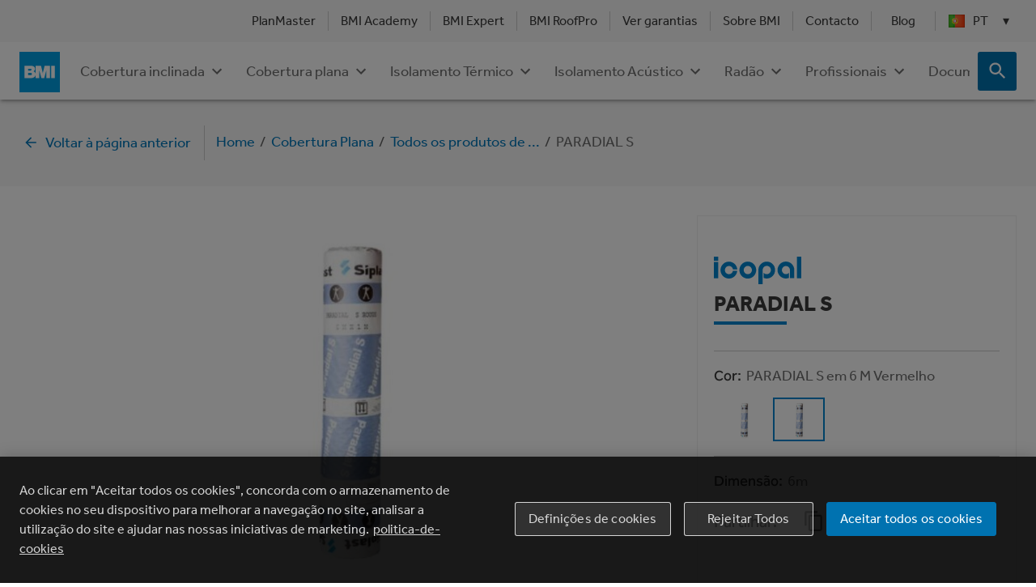

--- FILE ---
content_type: text/html; charset=UTF-8
request_url: https://www.bmigroup.com/pt/p/paradial-s-paradial-s-em-6-m-vermelho-sbs-3291978063/?pathname=%2Fpt%2Fsearch%2F&q=paradial
body_size: 242141
content:
<!DOCTYPE html><html lang="pt-PT"><head><meta charSet="utf-8"/><meta http-equiv="x-ua-compatible" content="ie=edge"/><meta name="viewport" content="width=device-width, initial-scale=1, shrink-to-fit=no"/><script async="" src="https://www.googletagmanager.com/gtm.js?id=GTM-K94HNHG"></script><script async="" src="https://www.googletagmanager.com/gtm.js?id=GTM-W8BVZTB"></script><script>window.dataLayer = window.dataLayer || [];
function gtag(){dataLayer.push(arguments);} 

gtag('consent', 'default', { 
  'ad_storage': 'denied', 
  'analytics_storage': 'denied', 
  'functionality_storage': 'denied',
  'personalization_storage': 'denied',
  'security_storage': 'denied',
  'ad_user_data': 'denied',
  'ad_personalization': 'denied',
  'wait_for_update': 500 
}); 
 
window.dataLayer.push({"platform":"gatsby","env":"production"});
gtag('js', new Date());
['GTM-K94HNHG','GTM-W8BVZTB'].forEach((id) => gtag("config", id))</script><meta name="theme-color" content="#663399"/><meta data-react-helmet="true" name="description" property="og:description" content="&lt;p&gt;L&amp;acirc;mina de betume elastom&amp;eacute;rico SBS, autoprotegida&amp;nbsp;com uma l&amp;acirc;mina&amp;nbsp;de alum&amp;iacute;nio com relevo&amp;nbsp;de 4,2 kg/m&amp;sup2;, com armadura&amp;nbsp;malha de vidro e v&amp;eacute;u de vidro n&amp;atilde;o tecido de 90 g/m&amp;sup2;.&lt;/p&gt;
&lt;p&gt;&amp;Eacute; utilizada para coberturas n&amp;atilde;o transit&amp;aacute;veis&amp;nbsp;​​e autoprotegidas com acabamento em alum&amp;iacute;nio ou como banda&amp;nbsp;de acabamento para prote&amp;ccedil;&amp;atilde;o dos remates.&lt;/p&gt;"/><meta data-react-helmet="true" name="viewport" content="width=device-width, initial-scale=1.0, viewport-fit=cover"/><meta data-react-helmet="true" property="og:title" content="PARADIAL S"/><meta data-react-helmet="true" property="og:url" content="https://www.bmigroup.com/pt/p/paradial-s-paradial-s-em-6-m-vermelho-sbs-3291978063/"/><meta data-react-helmet="true" property="og:image" content="https://store.bmigroup.com/medias/Product-Hero-Small-Desktop-Tablet-Paradial-S.jpg?context=[base64]"/><meta name="generator" content="Gatsby 5.13.7"/><style data-emotion="css amcbjx 1th3dtj ze8cyt n8ywp2 17gvz13 1r8cky8 18e6unn delx1r 5osmaj vubbuv ss7ew 3f8edh ygzrjx 1uv05zk 1cpcxy4 19w5wq1 9vp156 6xugel bcok7u 1qjezyi 1k1m9uw 1cixs2m n44m68 15idaqd 59oxux orq8zk oqr85h 12qnib k008qs n5empl 1778zyk ntzbsb 1p88ct0 9ncxkd 1mlwg2c yz5e9q 1ewxyze 7r2iqm 10chrh8 130f8nx 1wuxvp4 nhb8h9 1r31gaq 3mf706 10q9jzs xsxu0k 1qeoh69 1p00qcm 2bw4l8 157pbst f34q5 1322avp 1l1ul6h 2ll3ta 1ufj753 1w2ehzi 79elbk 1b00xmu 1viyezh nt7fm1 fdhdkd 18rjrey 1a7zs4f 18y77ls 198rrl4 2bzkxd zwd16i 1jqdwpj 13oe06u 45tbs1 1mksbjf 1lhtwm6 1wf2ly4 1q0ig8p 1k33q06 1n90o85 kvcpmt 1d76nk9 923awc 7db4y5 hfdin0 1yjvs5a i96687 1ch07yl mx47j5 1qwqwtx c1wgmr 71ys2i eler5f 1yuf2q3 6y5cxr g3dgy5 1lg3fd1 1acwmoe 4g32at 1uwk7nj 1v5x0v5 h452kt l69sd7 hmb22v 1oyez8m 1q3uxyu 1ni4ydi 1831irq sysmzq 1xnox0e 1s5wcg7 knr6us 14ftzb7 xg00w2 r40oxd 1cubjvq ggmxv 1f8lm94 1skl5k 1rszgx7 xuhmcu 358n7x 1f1o82v 1knqls 1jaw3da 1baqru4 1m9pwf3 irl9ud 1hndowi 1hn7isz 1bei5x3 xdih2l 1dqo7n i9yu88 1kto1mf 96okg0 1p6qhan x2mpkr h5fkc8 10h4yv9 179cxs2 v9xgel 9wirvq 1qxbbes 1f9db3s 19izt23 1721zjv 19s8nqz 1edprr3 1817fzu c6k36h p11bhc 1sjec5j 9649hp 1rg9dq1 kkaell 1xtbmi5 37td9h 1fa3eh2 k77jxl rpxe5d cfvaxj 1xycsf5 13rhik4 my9yfq an2sjs 1yo73hw 124fws5 p4h7lm 60gg2s 5shjl0 87lb9q prasn8 1vhvcpa twvxf8 1dj4jmd fc0jgp ezu12z">.css-amcbjx{background-color:#fff;color:#3b3b3b;-webkit-transition:box-shadow 300ms cubic-bezier(0.4, 0, 0.2, 1) 0ms;transition:box-shadow 300ms cubic-bezier(0.4, 0, 0.2, 1) 0ms;box-shadow:0px 3px 3px -2px rgba(0,0,0,0.2),0px 3px 4px 0px rgba(0,0,0,0.14),0px 1px 8px 0px rgba(0,0,0,0.12);position:-webkit-sticky;position:sticky;top:0;left:0;width:100%;z-index:10;}.css-amcbjx ul{margin-bottom:0;margin-top:0;padding-left:0;}.css-amcbjx .footer{position:absolute;top:3rem;right:0;}.css-amcbjx .Header-languageIcon{margin-right:10px;width:20px;}.css-amcbjx .Header-closeButton{background-color:#ffffff!important;position:absolute;right:0;top:0;z-index:2;}.css-amcbjx .Header-closeButton:hover{background-color:#f7f7f7!important;}.css-amcbjx .Header-closeButton.IconButton-root:hover{background-color:#f7f7f7!important;}.css-amcbjx .Header-backButton{font-weight:bold;padding:18px 10px 18px 2px;max-width:230px;}.css-amcbjx .Header-backButton svg{width:24px;}.css-amcbjx .Header-backButton .MuiButton-root{-webkit-box-pack:start;-ms-flex-pack:start;-webkit-justify-content:start;justify-content:start;}.css-1th3dtj{background-color:#f7f7f7;display:none;padding-top:0.3rem;padding-bottom:0.3rem;position:relative;text-align:right;z-index:15;}@media (min-width:840px){.css-1th3dtj{display:block;}}.css-1th3dtj ul{display:-webkit-box;display:-webkit-flex;display:-ms-flexbox;display:flex;-webkit-box-pack:end;-ms-flex-pack:end;-webkit-justify-content:flex-end;justify-content:flex-end;}.css-1th3dtj .Header-navItem{display:-webkit-box;display:-webkit-flex;display:-ms-flexbox;display:flex;-webkit-align-items:center;-webkit-box-align:center;-ms-flex-align:center;align-items:center;}.css-1th3dtj .Header-navItem:hover .MuiLink-underlineHover{-webkit-text-decoration:none;text-decoration:none;}.css-1th3dtj .Header-navItem +.Header-navItem::before{content:"";display:block;background-color:#cccccc;height:24px;margin:0 7px;width:1px;}.css-1th3dtj .Header-navItem:has(.Header-submenu)>button{background-color:rgba(0, 0, 0, 0.05);color:#3b3b3b;}.css-1th3dtj .Header-utilitiesButton.Button-root{font-size:0.875rem;color:#3b3b3b;}.css-1th3dtj .Header-submenu{position:absolute;top:calc(100% + 4px);left:15px;text-align:left;background-color:#f7f7f7;padding:8px 0;list-style:none;display:block;z-index:20;border-radius:3px;box-shadow:0px 8px 10px 1px rgba(0, 0, 0, 0.14),0px 3px 14px 2px rgba(0, 0, 0, 0.12),0px 5px 5px -3px rgba(0, 0, 0, 0.2);}.css-1th3dtj .Header-submenu .Header-navItem{white-space:nowrap;}.css-1th3dtj .Header-submenu .Header-navItem::before{display:none;}.css-1th3dtj .Header-submenu .Header-utilitiesButton.Button-root{font-size:1rem;color:#3b3b3b;padding:6px 16px;width:100%;-webkit-box-pack:start;-ms-flex-pack:start;-webkit-justify-content:flex-start;justify-content:flex-start;}.css-1th3dtj .Header-navItem:hover .Header-submenu{display:block;}.css-1th3dtj .downArrow{font-size:0.875rem!important;margin-left:2px!important;max-width:16px;}.css-ze8cyt.Container-fullWidth{width:100%;}.css-n8ywp2{width:100%;margin-left:auto;box-sizing:border-box;margin-right:auto;display:block;padding-left:16px;padding-right:16px;}@media (min-width:600px){.css-n8ywp2{padding-left:24px;padding-right:24px;}}@media (min-width:1440px){.css-n8ywp2{max-width:1440px;}}.css-17gvz13{display:-webkit-inline-box;display:-webkit-inline-flex;display:-ms-inline-flexbox;display:inline-flex;-webkit-align-items:center;-webkit-box-align:center;-ms-flex-align:center;align-items:center;-webkit-box-pack:center;-ms-flex-pack:center;-webkit-justify-content:center;justify-content:center;position:relative;box-sizing:border-box;-webkit-tap-highlight-color:transparent;background-color:transparent;outline:0;border:0;margin:0;border-radius:0;padding:0;cursor:pointer;-webkit-user-select:none;-moz-user-select:none;-ms-user-select:none;user-select:none;vertical-align:middle;-moz-appearance:none;-webkit-appearance:none;-webkit-text-decoration:none;text-decoration:none;color:inherit;text-transform:none;font-family:Effra Regular;font-weight:500;font-size:0.875rem;line-height:1.75;min-width:64px;padding:6px 8px;border-radius:4px;-webkit-transition:background-color 250ms cubic-bezier(0.4, 0, 0.2, 1) 0ms,box-shadow 250ms cubic-bezier(0.4, 0, 0.2, 1) 0ms,border-color 250ms cubic-bezier(0.4, 0, 0.2, 1) 0ms,color 250ms cubic-bezier(0.4, 0, 0.2, 1) 0ms;transition:background-color 250ms cubic-bezier(0.4, 0, 0.2, 1) 0ms,box-shadow 250ms cubic-bezier(0.4, 0, 0.2, 1) 0ms,border-color 250ms cubic-bezier(0.4, 0, 0.2, 1) 0ms,color 250ms cubic-bezier(0.4, 0, 0.2, 1) 0ms;color:#0072b0;}.css-17gvz13::-moz-focus-inner{border-style:none;}.css-17gvz13.Mui-disabled{pointer-events:none;cursor:default;}@media print{.css-17gvz13{-webkit-print-color-adjust:exact;color-adjust:exact;}}.css-17gvz13:hover{-webkit-text-decoration:none;text-decoration:none;background-color:rgba(0, 114, 176, 0.04);}@media (hover: none){.css-17gvz13:hover{background-color:transparent;}}.css-17gvz13.Mui-disabled{color:rgba(0, 0, 0, 0.26);}.css-17gvz13.Button-root{font-size:1rem;border-radius:3px;overflow-wrap:anywhere;}.css-17gvz13.Button-text:hover{background-color:rgba(0, 0, 0, 0.05);}.css-17gvz13.Button-contained.Mui-disabled{background-color:rgba(0, 114, 176, 0.38);color:#ffffff;}.css-17gvz13.Button-startIcon{margin-left:0;}.css-17gvz13.Button-textDarkBg{color:rgba(255, 255, 255, 0.8);}.css-17gvz13.Button-textDarkBg:hover{color:#ffffff;background-color:rgba(255, 255, 255, 0.1);-webkit-transition:color 0.35s ease-in-out;transition:color 0.35s ease-in-out;}.css-17gvz13.Button-textDarkBg.Mui-disabled{color:rgba(255, 255, 255, 0.38);}.css-17gvz13.Button-outlinedDarkBg{color:#ffffff;border-color:rgba(255, 255, 255, 0.8);background-color:rgba(255, 255, 255, 0.1);}.css-17gvz13.Button-outlinedDarkBg:hover{border-color:#ffffff;background-color:transparent;}.css-17gvz13.Button-outlinedDarkBg.Mui-disabled{color:rgba(255, 255, 255, 0.3);background-color:rgba(255, 255, 255, 0.2);border-color:rgba(255, 255, 255, 0.3);}.css-17gvz13.Button-opaqueOutlined{background-color:#ffffff;position:relative;}.css-17gvz13.Button-opaqueOutlined:hover{background-color:#ffffff;position:relative;}.css-17gvz13.Button-opaqueOutlined:hover::after{content:'';width:100%;height:100%;position:absolute;top:0;left:0;background-color:rgba(0, 91, 140, 0.04);}.css-17gvz13.Button-opaqueOutlined.Mui-disabled{background-color:#ffffff;}.css-17gvz13.Button-opaqueOutlinedDarkBg{color:#005b8c;border-color:rgba(0, 114, 176, 0.5);}.css-17gvz13.Button-opaqueOutlinedDarkBg:hover{border-color:#0072b0;}.css-17gvz13.Button-opaqueOutlinedDarkBg:hover::after{background-color:rgba(0, 114, 176, 0.04);}.css-17gvz13.Button-containedDarkBg{background-color:#0072b0;}.css-17gvz13.Button-containedDarkBg:hover{background-color:#005b8c;}.css-17gvz13.Button-containedDarkBg.Mui-disabled{background-color:rgba(0, 114, 176, 0.38);}.css-1r8cky8{display:-webkit-inline-box;display:-webkit-inline-flex;display:-ms-inline-flexbox;display:inline-flex;-webkit-align-items:center;-webkit-box-align:center;-ms-flex-align:center;align-items:center;-webkit-box-pack:center;-ms-flex-pack:center;-webkit-justify-content:center;justify-content:center;position:relative;box-sizing:border-box;-webkit-tap-highlight-color:transparent;background-color:transparent;outline:0;border:0;margin:0;border-radius:0;padding:0;cursor:pointer;-webkit-user-select:none;-moz-user-select:none;-ms-user-select:none;user-select:none;vertical-align:middle;-moz-appearance:none;-webkit-appearance:none;-webkit-text-decoration:none;text-decoration:none;color:inherit;text-transform:none;font-family:Effra Regular;font-weight:500;font-size:0.875rem;line-height:1.75;min-width:64px;padding:6px 8px;border-radius:4px;-webkit-transition:background-color 250ms cubic-bezier(0.4, 0, 0.2, 1) 0ms,box-shadow 250ms cubic-bezier(0.4, 0, 0.2, 1) 0ms,border-color 250ms cubic-bezier(0.4, 0, 0.2, 1) 0ms,color 250ms cubic-bezier(0.4, 0, 0.2, 1) 0ms;transition:background-color 250ms cubic-bezier(0.4, 0, 0.2, 1) 0ms,box-shadow 250ms cubic-bezier(0.4, 0, 0.2, 1) 0ms,border-color 250ms cubic-bezier(0.4, 0, 0.2, 1) 0ms,color 250ms cubic-bezier(0.4, 0, 0.2, 1) 0ms;color:#0072b0;-webkit-transition:border 280ms cubic-bezier(0.4, 0, 0.2, 1),padding-bottom 280ms cubic-bezier(0.4, 0, 0.2, 1),margin-bottom 280ms cubic-bezier(0.4, 0, 0.2, 1);transition:border 280ms cubic-bezier(0.4, 0, 0.2, 1),padding-bottom 280ms cubic-bezier(0.4, 0, 0.2, 1),margin-bottom 280ms cubic-bezier(0.4, 0, 0.2, 1);border:1px solid transparent;}.css-1r8cky8::-moz-focus-inner{border-style:none;}.css-1r8cky8.Mui-disabled{pointer-events:none;cursor:default;}@media print{.css-1r8cky8{-webkit-print-color-adjust:exact;color-adjust:exact;}}.css-1r8cky8:hover{-webkit-text-decoration:none;text-decoration:none;background-color:rgba(0, 114, 176, 0.04);}@media (hover: none){.css-1r8cky8:hover{background-color:transparent;}}.css-1r8cky8.Mui-disabled{color:rgba(0, 0, 0, 0.26);}.css-1r8cky8.Button-root{font-size:1rem;border-radius:3px;overflow-wrap:anywhere;}.css-1r8cky8.Button-text:hover{background-color:rgba(0, 0, 0, 0.05);}.css-1r8cky8.Button-contained.Mui-disabled{background-color:rgba(0, 114, 176, 0.38);color:#ffffff;}.css-1r8cky8.Button-startIcon{margin-left:0;}.css-1r8cky8.Button-textDarkBg{color:rgba(255, 255, 255, 0.8);}.css-1r8cky8.Button-textDarkBg:hover{color:#ffffff;background-color:rgba(255, 255, 255, 0.1);-webkit-transition:color 0.35s ease-in-out;transition:color 0.35s ease-in-out;}.css-1r8cky8.Button-textDarkBg.Mui-disabled{color:rgba(255, 255, 255, 0.38);}.css-1r8cky8.Button-outlinedDarkBg{color:#ffffff;border-color:rgba(255, 255, 255, 0.8);background-color:rgba(255, 255, 255, 0.1);}.css-1r8cky8.Button-outlinedDarkBg:hover{border-color:#ffffff;background-color:transparent;}.css-1r8cky8.Button-outlinedDarkBg.Mui-disabled{color:rgba(255, 255, 255, 0.3);background-color:rgba(255, 255, 255, 0.2);border-color:rgba(255, 255, 255, 0.3);}.css-1r8cky8.Button-opaqueOutlined{background-color:#ffffff;position:relative;}.css-1r8cky8.Button-opaqueOutlined:hover{background-color:#ffffff;position:relative;}.css-1r8cky8.Button-opaqueOutlined:hover::after{content:'';width:100%;height:100%;position:absolute;top:0;left:0;background-color:rgba(0, 91, 140, 0.04);}.css-1r8cky8.Button-opaqueOutlined.Mui-disabled{background-color:#ffffff;}.css-1r8cky8.Button-opaqueOutlinedDarkBg{color:#005b8c;border-color:rgba(0, 114, 176, 0.5);}.css-1r8cky8.Button-opaqueOutlinedDarkBg:hover{border-color:#0072b0;}.css-1r8cky8.Button-opaqueOutlinedDarkBg:hover::after{background-color:rgba(0, 114, 176, 0.04);}.css-1r8cky8.Button-containedDarkBg{background-color:#0072b0;}.css-1r8cky8.Button-containedDarkBg:hover{background-color:#005b8c;}.css-1r8cky8.Button-containedDarkBg.Mui-disabled{background-color:rgba(0, 114, 176, 0.38);}.css-1r8cky8.Header-languageSelectionButtonActive{border:1px solid #cccccc;border-bottom-color:#f7f7f7;border-radius:4px 4px 0 0;margin-bottom:-0.5rem;padding-bottom:0.875rem;}.css-18e6unn{margin-left:1rem;-webkit-transition:-webkit-transform 280ms cubic-bezier(0.4, 0, 0.2, 1);transition:transform 280ms cubic-bezier(0.4, 0, 0.2, 1);}.css-18e6unn.Header-downArrowUp{-webkit-transform:rotate(180deg);-moz-transform:rotate(180deg);-ms-transform:rotate(180deg);transform:rotate(180deg);}.css-delx1r{height:100vh;z-index:14;background-color:#ffffff;border:1px solid #cccccc;position:fixed;right:0;top:0;width:315px;z-index:16;max-width:1392px;margin:0 auto;overflow:auto;max-height:unset;box-shadow:0px 4px 5px rgba(0, 0, 0, 0.14),0px 1px 10px rgba(0, 0, 0, 0.12),0px 2px 4px -1px rgba(0, 0, 0, 0.2);background-color:#f7f7f7;}@media (min-width:840px){.css-delx1r{position:absolute;top:auto;height:calc(100vh - 160px);width:100%;overflow:hidden;}}.css-delx1r .Header-closeButton{background-color:#f7f7f7!important;margin:18px;}.css-delx1r .Header-closeButton.IconButton-root:hover{background-color:#f7f7f7!important;}@media (min-width:840px){.css-delx1r{left:0;height:auto;max-height:calc(100vh - 60px);}}.css-5osmaj{display:-webkit-inline-box;display:-webkit-inline-flex;display:-ms-inline-flexbox;display:inline-flex;-webkit-align-items:center;-webkit-box-align:center;-ms-flex-align:center;align-items:center;-webkit-box-pack:center;-ms-flex-pack:center;-webkit-justify-content:center;justify-content:center;position:relative;box-sizing:border-box;-webkit-tap-highlight-color:transparent;background-color:transparent;outline:0;border:0;margin:0;border-radius:0;padding:0;cursor:pointer;-webkit-user-select:none;-moz-user-select:none;-ms-user-select:none;user-select:none;vertical-align:middle;-moz-appearance:none;-webkit-appearance:none;-webkit-text-decoration:none;text-decoration:none;color:inherit;text-align:center;-webkit-flex:0 0 auto;-ms-flex:0 0 auto;flex:0 0 auto;font-size:1.5rem;padding:8px;border-radius:50%;overflow:visible;color:rgba(0, 0, 0, 0.54);-webkit-transition:background-color 150ms cubic-bezier(0.4, 0, 0.2, 1) 0ms;transition:background-color 150ms cubic-bezier(0.4, 0, 0.2, 1) 0ms;padding:12px;font-size:1.75rem;}.css-5osmaj::-moz-focus-inner{border-style:none;}.css-5osmaj.Mui-disabled{pointer-events:none;cursor:default;}@media print{.css-5osmaj{-webkit-print-color-adjust:exact;color-adjust:exact;}}.css-5osmaj:hover{background-color:rgba(0, 0, 0, 0.04);}@media (hover: none){.css-5osmaj:hover{background-color:transparent;}}.css-5osmaj.Mui-disabled{background-color:transparent;color:rgba(0, 0, 0, 0.26);}.css-5osmaj.IconButton-root{border-radius:3px;padding:0;}.css-5osmaj.IconButton-root:hover{background-color:#005b8c;}.css-5osmaj.IconButton-root.Mui-disabled{background-color:rgba(0, 91, 140, 0.35);}.css-5osmaj.IconButton-contained{background-color:#0072b0;color:#ffffff;}.css-5osmaj.IconButton-outlined{background-color:unset;border:1px solid rgba(0, 114, 176, 0.5);color:#0072b0;}.css-5osmaj.IconButton-outlined:hover{background-color:rgba(255, 255, 255, 0.05);position:relative;}.css-5osmaj.IconButton-outlined:hover::after{content:'';width:100%;height:100%;position:absolute;top:0;left:0;background-color:rgba(0, 91, 140, 0.04);}.css-5osmaj.IconButton-text{background-color:unset;color:#0072b0;}.css-5osmaj.IconButton-text:hover{background-color:rgba(255, 255, 255, 0.05);}.css-5osmaj.IconButton-textDarkBg{color:#ffffff;}.css-5osmaj.IconButton-textDarkBg:hover{background-color:rgba(255, 255, 255, 0.1);}.css-5osmaj.IconButton-extra-small{max-width:24px;max-height:24px;}.css-5osmaj.IconButton-extra-small::after{content:'';position:absolute;top:-12px;left:-12px;bottom:-12px;right:-12px;}.css-5osmaj.IconButton-small{max-width:32px;max-height:32px;}.css-5osmaj.IconButton-small::after{content:'';position:absolute;top:-8px;left:-8px;bottom:-8px;right:-8px;}.css-5osmaj.IconButton-42{width:42px;height:42px;}.css-5osmaj.IconButton-medium{width:48px;height:48px;}.css-5osmaj.IconButton-large{width:60px;height:60px;}.css-5osmaj.IconButton-extra-large{width:64px;height:64px;}.css-5osmaj.css-5osmaj{color:#6f6f6f;}.css-5osmaj.css-5osmaj:hover{color:#3b3b3b;}.css-vubbuv{-webkit-user-select:none;-moz-user-select:none;-ms-user-select:none;user-select:none;width:1em;height:1em;display:inline-block;fill:currentColor;-webkit-flex-shrink:0;-ms-flex-negative:0;flex-shrink:0;-webkit-transition:fill 200ms cubic-bezier(0.4, 0, 0.2, 1) 0ms;transition:fill 200ms cubic-bezier(0.4, 0, 0.2, 1) 0ms;font-size:1.5rem;}.css-ss7ew{width:100%;margin-left:auto;box-sizing:border-box;margin-right:auto;display:block;padding:16px;}@media (min-width:1440px){.css-ss7ew{max-width:1440px;}}@media (min-width:840px){.css-ss7ew{padding:32px 24px;}}.css-3f8edh.RichText-root a.bold{font-weight:bold;}.css-3f8edh.RichText-root img.embedded-asset{max-width:100%;position:relative!important;height:auto!important;width:auto!important;}.css-3f8edh.RichText-root img.embedded-asset+img.embedded-asset{margin-left:8px;}.css-3f8edh.RichText-root .EmbeddedLinkStyles-embeddedLink{display:block;width:-webkit-max-content;width:-moz-max-content;width:max-content;max-width:100%;}.css-3f8edh.RichText-root p{margin-bottom:0.75em;min-height:1.4rem;}.css-3f8edh.RichText-root p:last-child:empty{display:none;}.css-3f8edh.RichText-root p:last-child:has(>:only-child:empty:not(br, img, hr)){display:none;}.css-3f8edh.RichText-root ul{list-style:none;padding-left:1.5rem;}.css-3f8edh.RichText-root li{font-size:1rem;margin-bottom:0.75em;}.css-3f8edh.RichText-root ul li{display:-webkit-box;display:-webkit-list-item;display:-ms-list-itembox;display:list-item;}.css-3f8edh.RichText-root ul li:last-child>p{margin-bottom:0;}.css-3f8edh.RichText-root ul li:before{content:'◼︎';color:#009fe3;margin-left:-1.8rem;margin-top:1px;padding-right:1rem;}.css-3f8edh.RichText-root ol{list-style:decimal;padding-left:1.5rem;-webkit-padding-start:20px;padding-inline-start:20px;}.css-3f8edh.RichText-root ol li:last-child>p{margin-bottom:0;}.css-3f8edh.RichText-root li>ol{list-style:lower-alpha;padding-left:1.5rem;}.css-3f8edh.RichText-root ol li::before{margin-left:-1.5rem;width:1.5rem;}.css-3f8edh.RichText-root ol li p{margin-left:10px;}.css-3f8edh .RichText-title{margin-bottom:24px;}.css-3f8edh.RichText-no-bottom-margin.css-3f8edh.RichText-no-bottom-margin>*:last-child{margin-bottom:0;}.css-ygzrjx{margin:0;font-size:1rem;line-height:1.4;font-family:Effra Regular;font-weight:400;margin-bottom:0.35em;}.css-ygzrjx.Typography-body3{font-size:0.668rem;}.css-ygzrjx.Typography-underline::after{background-color:#009fe3;content:"";display:block;margin-bottom:24px;height:4px;width:100px;margin-top:1rem;}.css-ygzrjx.Typography-underline.Typography-darkBg::after{background-color:#009fe3;}.css-ygzrjx.Typography-h1NoClamp{font-size:3rem;}.css-ygzrjx.Typography-h2NoClamp{font-size:2.5rem;}.css-ygzrjx.Typography-h3NoClamp{font-size:2rem;}.css-ygzrjx.Typography-h4NoClamp{font-size:1.25rem;}.css-1uv05zk{--Grid-columns:12;--Grid-columnSpacing:0px;--Grid-rowSpacing:0px;-webkit-flex-direction:row;-ms-flex-direction:row;flex-direction:row;min-width:0;box-sizing:border-box;display:-webkit-box;display:-webkit-flex;display:-ms-flexbox;display:flex;-webkit-box-flex-wrap:wrap;-webkit-flex-wrap:wrap;-ms-flex-wrap:wrap;flex-wrap:wrap;margin:calc(var(--Grid-rowSpacing) / -2) calc(var(--Grid-columnSpacing) / -2);}@media (min-width:1440px){.css-1uv05zk.Grid-justifyContent .Grid-item:nth-of-type(4):nth-last-of-type(2){margin-left:20px;}}@media (min-width:840px){.css-1uv05zk{-webkit-box-flex-wrap:nowrap;-webkit-flex-wrap:nowrap;-ms-flex-wrap:nowrap;flex-wrap:nowrap;gap:22px;}}.css-1cpcxy4{min-width:0;box-sizing:border-box;padding:calc(var(--Grid-rowSpacing) / 2) calc(var(--Grid-columnSpacing) / 2);}@media (min-width:840px){.css-1cpcxy4{-webkit-box-flex:0;-webkit-flex-grow:0;-ms-flex-positive:0;flex-grow:0;-webkit-flex-basis:auto;-ms-flex-preferred-size:auto;flex-basis:auto;width:calc(100% * 3 / var(--Grid-columns));}}@media (min-width:1440px){.css-1cpcxy4{-webkit-box-flex:0;-webkit-flex-grow:0;-ms-flex-positive:0;flex-grow:0;-webkit-flex-basis:auto;-ms-flex-preferred-size:auto;flex-basis:auto;width:calc(100% * 3 / var(--Grid-columns));}}.css-19w5wq1{margin:0;font-family:Effra Medium;font-size:1.125rem;line-height:1.2;font-weight:500;margin-top:32px;margin-bottom:16px;}.css-19w5wq1.Typography-body3{font-size:0.668rem;}.css-19w5wq1.Typography-underline::after{background-color:#009fe3;content:"";display:block;margin-bottom:24px;height:4px;width:100px;margin-top:1rem;}.css-19w5wq1.Typography-underline.Typography-darkBg::after{background-color:#009fe3;}.css-19w5wq1.Typography-h1NoClamp{font-size:3rem;}.css-19w5wq1.Typography-h2NoClamp{font-size:2.5rem;}.css-19w5wq1.Typography-h3NoClamp{font-size:2rem;}.css-19w5wq1.Typography-h4NoClamp{font-size:1.25rem;}@media (max-width:839.95px){.css-19w5wq1{margin-top:24px;}}.css-9vp156{display:-webkit-inline-box;display:-webkit-inline-flex;display:-ms-inline-flexbox;display:inline-flex;-webkit-align-items:center;-webkit-box-align:center;-ms-flex-align:center;align-items:center;-webkit-box-pack:center;-ms-flex-pack:center;-webkit-justify-content:center;justify-content:center;position:relative;box-sizing:border-box;-webkit-tap-highlight-color:transparent;background-color:transparent;outline:0;border:0;margin:0;border-radius:0;padding:0;cursor:pointer;-webkit-user-select:none;-moz-user-select:none;-ms-user-select:none;user-select:none;vertical-align:middle;-moz-appearance:none;-webkit-appearance:none;-webkit-text-decoration:none;text-decoration:none;color:inherit;text-transform:none;font-family:Effra Regular;font-weight:500;font-size:0.875rem;line-height:1.75;min-width:64px;padding:6px 8px;border-radius:4px;-webkit-transition:background-color 250ms cubic-bezier(0.4, 0, 0.2, 1) 0ms,box-shadow 250ms cubic-bezier(0.4, 0, 0.2, 1) 0ms,border-color 250ms cubic-bezier(0.4, 0, 0.2, 1) 0ms,color 250ms cubic-bezier(0.4, 0, 0.2, 1) 0ms;transition:background-color 250ms cubic-bezier(0.4, 0, 0.2, 1) 0ms,box-shadow 250ms cubic-bezier(0.4, 0, 0.2, 1) 0ms,border-color 250ms cubic-bezier(0.4, 0, 0.2, 1) 0ms,color 250ms cubic-bezier(0.4, 0, 0.2, 1) 0ms;color:#0072b0;-webkit-box-pack:start;-ms-flex-pack:start;-webkit-justify-content:start;justify-content:start;width:100%;margin:0;line-height:22px;white-space:pre-line;font-size:16px;padding:4px 10px;min-width:230px;color:#3b3b3b;}.css-9vp156::-moz-focus-inner{border-style:none;}.css-9vp156.Mui-disabled{pointer-events:none;cursor:default;}@media print{.css-9vp156{-webkit-print-color-adjust:exact;color-adjust:exact;}}.css-9vp156:hover{-webkit-text-decoration:none;text-decoration:none;background-color:rgba(0, 114, 176, 0.04);}@media (hover: none){.css-9vp156:hover{background-color:transparent;}}.css-9vp156.Mui-disabled{color:rgba(0, 0, 0, 0.26);}.css-9vp156.Button-root{font-size:1rem;border-radius:3px;overflow-wrap:anywhere;}.css-9vp156.Button-text:hover{background-color:rgba(0, 0, 0, 0.05);}.css-9vp156.Button-contained.Mui-disabled{background-color:rgba(0, 114, 176, 0.38);color:#ffffff;}.css-9vp156.Button-startIcon{margin-left:0;}.css-9vp156.Button-textDarkBg{color:rgba(255, 255, 255, 0.8);}.css-9vp156.Button-textDarkBg:hover{color:#ffffff;background-color:rgba(255, 255, 255, 0.1);-webkit-transition:color 0.35s ease-in-out;transition:color 0.35s ease-in-out;}.css-9vp156.Button-textDarkBg.Mui-disabled{color:rgba(255, 255, 255, 0.38);}.css-9vp156.Button-outlinedDarkBg{color:#ffffff;border-color:rgba(255, 255, 255, 0.8);background-color:rgba(255, 255, 255, 0.1);}.css-9vp156.Button-outlinedDarkBg:hover{border-color:#ffffff;background-color:transparent;}.css-9vp156.Button-outlinedDarkBg.Mui-disabled{color:rgba(255, 255, 255, 0.3);background-color:rgba(255, 255, 255, 0.2);border-color:rgba(255, 255, 255, 0.3);}.css-9vp156.Button-opaqueOutlined{background-color:#ffffff;position:relative;}.css-9vp156.Button-opaqueOutlined:hover{background-color:#ffffff;position:relative;}.css-9vp156.Button-opaqueOutlined:hover::after{content:'';width:100%;height:100%;position:absolute;top:0;left:0;background-color:rgba(0, 91, 140, 0.04);}.css-9vp156.Button-opaqueOutlined.Mui-disabled{background-color:#ffffff;}.css-9vp156.Button-opaqueOutlinedDarkBg{color:#005b8c;border-color:rgba(0, 114, 176, 0.5);}.css-9vp156.Button-opaqueOutlinedDarkBg:hover{border-color:#0072b0;}.css-9vp156.Button-opaqueOutlinedDarkBg:hover::after{background-color:rgba(0, 114, 176, 0.04);}.css-9vp156.Button-containedDarkBg{background-color:#0072b0;}.css-9vp156.Button-containedDarkBg:hover{background-color:#005b8c;}.css-9vp156.Button-containedDarkBg.Mui-disabled{background-color:rgba(0, 114, 176, 0.38);}@media (max-width:1023.95px){.css-9vp156{min-width:unset;white-space:normal;}}@media (max-width:839.95px){.css-9vp156{padding:6px 10px;white-space:pre-line;}}.css-9vp156 .LanguageSelection-languageIcon{margin-right:10px;width:20px;}.css-6xugel{display:inherit;margin-right:8px;margin-left:-4px;}.css-6xugel>*:nth-of-type(1){font-size:20px;}.css-bcok7u{min-width:0;box-sizing:border-box;padding:calc(var(--Grid-rowSpacing) / 2) calc(var(--Grid-columnSpacing) / 2);}@media (min-width:840px){.css-bcok7u{-webkit-box-flex:0;-webkit-flex-grow:0;-ms-flex-positive:0;flex-grow:0;-webkit-flex-basis:auto;-ms-flex-preferred-size:auto;flex-basis:auto;width:calc(100% * 9 / var(--Grid-columns));}}@media (min-width:1440px){.css-bcok7u{-webkit-box-flex:0;-webkit-flex-grow:0;-ms-flex-positive:0;flex-grow:0;-webkit-flex-basis:auto;-ms-flex-preferred-size:auto;flex-basis:auto;width:calc(100% * 9 / var(--Grid-columns));}}.css-1qjezyi{height:460px;-webkit-column-count:3;column-count:3;-webkit-column-fill:auto;column-fill:auto;}@media (max-width:1023.95px){.css-1qjezyi{height:calc(100% - 56px);}}@media (max-width:839.95px){.css-1qjezyi{-webkit-column-count:unset;column-count:unset;height:auto;}}.css-1k1m9uw{background-color:#ffffff;position:relative;z-index:13;}.css-1k1m9uw .MuiContainer-root{display:-webkit-box;display:-webkit-flex;display:-ms-flexbox;display:flex;-webkit-align-items:center;-webkit-box-align:center;-ms-flex-align:center;align-items:center;-webkit-box-pack:justify;-webkit-justify-content:space-between;justify-content:space-between;}.css-1cixs2m{display:-webkit-box;display:-webkit-flex;display:-ms-flexbox;display:flex;-webkit-align-items:flex-end;-webkit-box-align:flex-end;-ms-flex-align:flex-end;align-items:flex-end;margin-bottom:-1px;width:100%;}.css-n44m68{margin:0;font:inherit;color:#0072b0;-webkit-text-decoration:underline;text-decoration:underline;text-decoration-color:rgba(0, 114, 176, 0.4);color:#0072b0;-webkit-text-decoration:underline;text-decoration:underline;text-decoration-color:currentColor;font-size:inherit;display:-webkit-inline-box;display:-webkit-inline-flex;display:-ms-inline-flexbox;display:inline-flex;-webkit-align-items:center;-webkit-box-align:center;-ms-flex-align:center;align-items:center;position:relative;cursor:pointer;}.css-n44m68:hover{text-decoration-color:inherit;}.css-n44m68::before{content:"";position:absolute;height:42px;top:50%;margin-top:-21px;left:0;right:0;}.css-n44m68:hover{color:#005b8c;-webkit-transition:currentColor 250ms ease-out,color 250ms ease-out;transition:currentColor 250ms ease-out,color 250ms ease-out;}.css-n44m68.AnchorLink-disabled{opacity:0.3;pointer-events:none;}.css-n44m68.AnchorLink-white{color:rgba(255, 255, 255, 0.8);}.css-n44m68.AnchorLink-white:hover{color:#ffffff;}.css-n44m68.AnchorLink-black{color:rgba(0, 0, 0, 0.8);}.css-n44m68.AnchorLink-black:hover{color:#000000;}.css-15idaqd{padding:0!important;margin:10px 10px 10px 0;width:50px;height:50px;}.css-59oxux{display:none;}@media (min-width:840px){.css-59oxux{display:block;overflow-x:auto;}}.css-59oxux .Header-navItem{-webkit-background-clip:padding-box;background-clip:padding-box;border:1px solid transparent;border-radius:3px 3px 0 0;min-width:auto;padding:6px 12px;-webkit-transition:color 280ms cubic-bezier(0.4, 0, 0.2, 1),background-color 280ms cubic-bezier(0.4, 0, 0.2, 1),box-shadow 280ms cubic-bezier(0.4, 0, 0.2, 1),border 280ms cubic-bezier(0.4, 0, 0.2, 1);transition:color 280ms cubic-bezier(0.4, 0, 0.2, 1),background-color 280ms cubic-bezier(0.4, 0, 0.2, 1),box-shadow 280ms cubic-bezier(0.4, 0, 0.2, 1),border 280ms cubic-bezier(0.4, 0, 0.2, 1);-webkit-text-decoration:none;text-decoration:none;color:#6f6f6f;font-size:16px;opacity:1;-webkit-flex-direction:column-reverse;-ms-flex-direction:column-reverse;flex-direction:column-reverse;}.css-59oxux .Header-navItem:hover{background-color:#f7f7f7;color:#3b3b3b;}.css-59oxux .Header-navItem.Mui-selected{border:1px solid #cccccc;border-bottom-color:#ffffff;}.css-59oxux .Header-navItem .MuiSvgIcon-root{margin-bottom:0;height:16px;width:16px;}@media (min-width:840px){.css-59oxux .Header-navItem{-webkit-flex-direction:row-reverse;-ms-flex-direction:row-reverse;flex-direction:row-reverse;font-size:18px;padding:10px 8px 10px 14px;}.css-59oxux .Header-navItem .MuiSvgIcon-root{margin-left:3px;height:24px;width:24px;}}.css-59oxux .Header-navItemNoChildren{display:-webkit-box;display:-webkit-flex;display:-ms-flexbox;display:flex;-webkit-align-items:center;-webkit-box-align:center;-ms-flex-align:center;align-items:center;}.css-59oxux .Header-navItemSelected{border-bottom:5px solid #0072b0!important;padding:5px 8px 0px 14px!important;}.css-59oxux .MuiTabs-indicator{display:none;}.css-orq8zk{overflow:hidden;min-height:48px;-webkit-overflow-scrolling:touch;display:-webkit-box;display:-webkit-flex;display:-ms-flexbox;display:flex;}@media (max-width:599.95px){.css-orq8zk .MuiTabs-scrollButtons{display:none;}}.css-oqr85h{overflow-x:auto;overflow-y:hidden;scrollbar-width:none;}.css-oqr85h::-webkit-scrollbar{display:none;}.css-12qnib{position:relative;display:inline-block;-webkit-flex:1 1 auto;-ms-flex:1 1 auto;flex:1 1 auto;white-space:nowrap;scrollbar-width:none;overflow-x:auto;overflow-y:hidden;}.css-12qnib::-webkit-scrollbar{display:none;}.css-k008qs{display:-webkit-box;display:-webkit-flex;display:-ms-flexbox;display:flex;}.css-n5empl{display:-webkit-inline-box;display:-webkit-inline-flex;display:-ms-inline-flexbox;display:inline-flex;-webkit-align-items:center;-webkit-box-align:center;-ms-flex-align:center;align-items:center;-webkit-box-pack:center;-ms-flex-pack:center;-webkit-justify-content:center;justify-content:center;position:relative;box-sizing:border-box;-webkit-tap-highlight-color:transparent;background-color:transparent;outline:0;border:0;margin:0;border-radius:0;padding:0;cursor:pointer;-webkit-user-select:none;-moz-user-select:none;-ms-user-select:none;user-select:none;vertical-align:middle;-moz-appearance:none;-webkit-appearance:none;-webkit-text-decoration:none;text-decoration:none;color:inherit;text-transform:none;font-family:Effra Regular;font-weight:500;font-size:0.875rem;line-height:1.25;max-width:360px;min-width:90px;position:relative;min-height:72px;-webkit-flex-shrink:0;-ms-flex-negative:0;flex-shrink:0;padding:12px 16px;overflow:hidden;white-space:normal;text-align:center;-webkit-flex-direction:column;-ms-flex-direction:column;flex-direction:column;padding-top:9px;padding-bottom:9px;color:rgba(0, 0, 0, 0.6);}.css-n5empl::-moz-focus-inner{border-style:none;}.css-n5empl.Mui-disabled{pointer-events:none;cursor:default;}@media print{.css-n5empl{-webkit-print-color-adjust:exact;color-adjust:exact;}}.css-n5empl>.MuiTab-iconWrapper{margin-bottom:6px;}.css-n5empl.Mui-selected{color:#0072b0;}.css-n5empl.Mui-disabled{color:rgba(0, 0, 0, 0.38);}.css-1778zyk{display:-webkit-box;display:-webkit-flex;display:-ms-flexbox;display:flex;-webkit-align-self:stretch;-ms-flex-item-align:stretch;align-self:stretch;-webkit-align-items:center;-webkit-box-align:center;-ms-flex-align:center;align-items:center;margin-left:auto;padding-left:10px;}.css-ntzbsb{display:-webkit-inline-box;display:-webkit-inline-flex;display:-ms-inline-flexbox;display:inline-flex;-webkit-align-items:center;-webkit-box-align:center;-ms-flex-align:center;align-items:center;-webkit-box-pack:center;-ms-flex-pack:center;-webkit-justify-content:center;justify-content:center;position:relative;box-sizing:border-box;-webkit-tap-highlight-color:transparent;background-color:transparent;outline:0;border:0;margin:0;border-radius:0;padding:0;cursor:pointer;-webkit-user-select:none;-moz-user-select:none;-ms-user-select:none;user-select:none;vertical-align:middle;-moz-appearance:none;-webkit-appearance:none;-webkit-text-decoration:none;text-decoration:none;color:inherit;text-align:center;-webkit-flex:0 0 auto;-ms-flex:0 0 auto;flex:0 0 auto;font-size:1.5rem;padding:8px;border-radius:50%;overflow:visible;color:rgba(0, 0, 0, 0.54);-webkit-transition:background-color 150ms cubic-bezier(0.4, 0, 0.2, 1) 0ms;transition:background-color 150ms cubic-bezier(0.4, 0, 0.2, 1) 0ms;padding:12px;font-size:1.75rem;}.css-ntzbsb::-moz-focus-inner{border-style:none;}.css-ntzbsb.Mui-disabled{pointer-events:none;cursor:default;}@media print{.css-ntzbsb{-webkit-print-color-adjust:exact;color-adjust:exact;}}.css-ntzbsb:hover{background-color:rgba(0, 0, 0, 0.04);}@media (hover: none){.css-ntzbsb:hover{background-color:transparent;}}.css-ntzbsb.Mui-disabled{background-color:transparent;color:rgba(0, 0, 0, 0.26);}.css-ntzbsb.IconButton-root{border-radius:3px;padding:0;}.css-ntzbsb.IconButton-root:hover{background-color:#005b8c;}.css-ntzbsb.IconButton-root.Mui-disabled{background-color:rgba(0, 91, 140, 0.35);}.css-ntzbsb.IconButton-contained{background-color:#0072b0;color:#ffffff;}.css-ntzbsb.IconButton-outlined{background-color:unset;border:1px solid rgba(0, 114, 176, 0.5);color:#0072b0;}.css-ntzbsb.IconButton-outlined:hover{background-color:rgba(255, 255, 255, 0.05);position:relative;}.css-ntzbsb.IconButton-outlined:hover::after{content:'';width:100%;height:100%;position:absolute;top:0;left:0;background-color:rgba(0, 91, 140, 0.04);}.css-ntzbsb.IconButton-text{background-color:unset;color:#0072b0;}.css-ntzbsb.IconButton-text:hover{background-color:rgba(255, 255, 255, 0.05);}.css-ntzbsb.IconButton-textDarkBg{color:#ffffff;}.css-ntzbsb.IconButton-textDarkBg:hover{background-color:rgba(255, 255, 255, 0.1);}.css-ntzbsb.IconButton-extra-small{max-width:24px;max-height:24px;}.css-ntzbsb.IconButton-extra-small::after{content:'';position:absolute;top:-12px;left:-12px;bottom:-12px;right:-12px;}.css-ntzbsb.IconButton-small{max-width:32px;max-height:32px;}.css-ntzbsb.IconButton-small::after{content:'';position:absolute;top:-8px;left:-8px;bottom:-8px;right:-8px;}.css-ntzbsb.IconButton-42{width:42px;height:42px;}.css-ntzbsb.IconButton-medium{width:48px;height:48px;}.css-ntzbsb.IconButton-large{width:60px;height:60px;}.css-ntzbsb.IconButton-extra-large{width:64px;height:64px;}.css-ntzbsb.IconButton-contained{color:#ffffff;}@media (max-width:839.95px){.css-ntzbsb.IconButton-contained{color:#0072b0;background-color:#ffffff;}.css-ntzbsb.IconButton-contained:hover{background-color:#ffffff;}}@media (min-width:840px){.css-ntzbsb .Header-searchButtonIsOnSearchPage{display:none;}}.css-1p88ct0{display:-webkit-inline-box;display:-webkit-inline-flex;display:-ms-inline-flexbox;display:inline-flex;-webkit-align-items:center;-webkit-box-align:center;-ms-flex-align:center;align-items:center;-webkit-box-pack:center;-ms-flex-pack:center;-webkit-justify-content:center;justify-content:center;position:relative;box-sizing:border-box;-webkit-tap-highlight-color:transparent;background-color:transparent;outline:0;border:0;margin:0;border-radius:0;padding:0;cursor:pointer;-webkit-user-select:none;-moz-user-select:none;-ms-user-select:none;user-select:none;vertical-align:middle;-moz-appearance:none;-webkit-appearance:none;-webkit-text-decoration:none;text-decoration:none;color:inherit;text-align:center;-webkit-flex:0 0 auto;-ms-flex:0 0 auto;flex:0 0 auto;font-size:1.5rem;padding:8px;border-radius:50%;overflow:visible;color:rgba(0, 0, 0, 0.54);-webkit-transition:background-color 150ms cubic-bezier(0.4, 0, 0.2, 1) 0ms;transition:background-color 150ms cubic-bezier(0.4, 0, 0.2, 1) 0ms;padding:12px;font-size:1.75rem;color:#0072b0!important;margin-left:10px;}.css-1p88ct0::-moz-focus-inner{border-style:none;}.css-1p88ct0.Mui-disabled{pointer-events:none;cursor:default;}@media print{.css-1p88ct0{-webkit-print-color-adjust:exact;color-adjust:exact;}}.css-1p88ct0:hover{background-color:rgba(0, 0, 0, 0.04);}@media (hover: none){.css-1p88ct0:hover{background-color:transparent;}}.css-1p88ct0.Mui-disabled{background-color:transparent;color:rgba(0, 0, 0, 0.26);}.css-1p88ct0.IconButton-root{border-radius:3px;padding:0;}.css-1p88ct0.IconButton-root:hover{background-color:#005b8c;}.css-1p88ct0.IconButton-root.Mui-disabled{background-color:rgba(0, 91, 140, 0.35);}.css-1p88ct0.IconButton-contained{background-color:#0072b0;color:#ffffff;}.css-1p88ct0.IconButton-outlined{background-color:unset;border:1px solid rgba(0, 114, 176, 0.5);color:#0072b0;}.css-1p88ct0.IconButton-outlined:hover{background-color:rgba(255, 255, 255, 0.05);position:relative;}.css-1p88ct0.IconButton-outlined:hover::after{content:'';width:100%;height:100%;position:absolute;top:0;left:0;background-color:rgba(0, 91, 140, 0.04);}.css-1p88ct0.IconButton-text{background-color:unset;color:#0072b0;}.css-1p88ct0.IconButton-text:hover{background-color:rgba(255, 255, 255, 0.05);}.css-1p88ct0.IconButton-textDarkBg{color:#ffffff;}.css-1p88ct0.IconButton-textDarkBg:hover{background-color:rgba(255, 255, 255, 0.1);}.css-1p88ct0.IconButton-extra-small{max-width:24px;max-height:24px;}.css-1p88ct0.IconButton-extra-small::after{content:'';position:absolute;top:-12px;left:-12px;bottom:-12px;right:-12px;}.css-1p88ct0.IconButton-small{max-width:32px;max-height:32px;}.css-1p88ct0.IconButton-small::after{content:'';position:absolute;top:-8px;left:-8px;bottom:-8px;right:-8px;}.css-1p88ct0.IconButton-42{width:42px;height:42px;}.css-1p88ct0.IconButton-medium{width:48px;height:48px;}.css-1p88ct0.IconButton-large{width:60px;height:60px;}.css-1p88ct0.IconButton-extra-large{width:64px;height:64px;}@media (min-width:840px){.css-1p88ct0{display:none;}}.css-9ncxkd{position:fixed;display:-webkit-box;display:-webkit-flex;display:-ms-flexbox;display:flex;-webkit-align-items:center;-webkit-box-align:center;-ms-flex-align:center;align-items:center;-webkit-box-pack:center;-ms-flex-pack:center;-webkit-justify-content:center;justify-content:center;right:0;bottom:0;top:0;left:0;background-color:rgba(0, 0, 0, 0.5);-webkit-tap-highlight-color:transparent;z-index:14;}@media (min-width:840px){.css-9ncxkd{z-index:12;}.css-9ncxkd.Header-showLanguageSelection{z-index:13;}}.css-1mlwg2c{height:100vh;z-index:14;background-color:#ffffff;border:1px solid #cccccc;position:fixed;right:0;top:0;width:315px;}@media (min-width:840px){.css-1mlwg2c{position:absolute;top:auto;height:calc(100vh - 160px);width:100%;overflow:hidden;}}.css-yz5e9q{position:absolute;left:0;right:0;top:0;margin:auto;max-width:1440px;z-index:15;}@media (min-width:840px){.css-yz5e9q{top:auto;z-index:14;}}.css-yz5e9q.Header-searchDrawerContainerHidden{display:none;}.css-1ewxyze{height:100vh;z-index:14;background-color:#ffffff;border:1px solid #cccccc;position:fixed;right:0;top:0;width:315px;padding:30px;}@media (min-width:840px){.css-1ewxyze{position:absolute;top:auto;height:calc(100vh - 160px);width:100%;overflow:hidden;}}@media (min-width:840px){.css-1ewxyze{right:20px;width:566px;height:auto;}}.css-1ewxyze .MuiTypography-root{margin-bottom:32px;}.css-1ewxyze.Header-searchDrawerOpenDown{height:auto;width:100%;right:0;}@media (min-width:720px){.css-1ewxyze.Header-searchDrawerOpenDown{width:566px;right:20px;}}.css-7r2iqm{margin:0;font-family:Effra Bold;font-size:1.35rem;line-height:1.2;font-weight:400;}.css-7r2iqm::after{margin-top:0.5rem;}.css-7r2iqm.Typography-body3{font-size:0.668rem;}.css-7r2iqm.Typography-underline::after{background-color:#009fe3;content:"";display:block;margin-bottom:24px;margin-top:6px;height:3px;width:80px;}.css-7r2iqm.Typography-underline.Typography-darkBg::after{background-color:#009fe3;}.css-7r2iqm.Typography-h1NoClamp{font-size:3rem;}.css-7r2iqm.Typography-h2NoClamp{font-size:2.5rem;}.css-7r2iqm.Typography-h3NoClamp{font-size:2rem;}.css-7r2iqm.Typography-h4NoClamp{font-size:1.25rem;}.css-10chrh8.Section-root{padding:30px 0;background-color:transparent;overflow:hidden;}.css-10chrh8.Section-overflowVisible{overflow:visible;}.css-10chrh8.Section-alabaster{background-color:#f0f0f0;}.css-10chrh8.Section-pearl{background-color:#f7f7f7;}.css-10chrh8.Section-white{background-color:#ffffff;}.css-10chrh8.Section-noSpacing{padding:0;}.css-10chrh8.Section-slim{padding:32px 0;}@media (min-width:0px){.css-130f8nx{display:none;}}@media (min-width:600px){.css-130f8nx{display:block;}}.css-1wuxvp4{margin:0;font-size:1rem;line-height:1.4;font-family:Effra Regular;font-weight:400;color:rgba(0, 0, 0, 0.6);}.css-1wuxvp4 .Breadcrumbs-separator{margin:0;width:8px;}.css-1wuxvp4 .Breadcrumbs-link{padding:0 6px;min-width:auto;height:42px;}.css-1wuxvp4 .Breadcrumbs-lastBreadcrumb{padding:0 6px;color:#6f6f6f;}.css-1wuxvp4 .Button-startIcon{font-size:inherit;}@media (min-width:600px){.css-1wuxvp4 .Button-startIcon{display:none;}}.css-1wuxvp4.Breadcrumbs-darkThemed{color:#cccccc;}.css-1wuxvp4.Breadcrumbs-darkThemed .Breadcrumbs-link{-webkit-text-decoration:underline;text-decoration:underline;text-decoration-color:#cccccc;}.css-1wuxvp4.Breadcrumbs-darkThemed .Breadcrumbs-lastBreadcrumb{color:#cccccc;}.css-1wuxvp4.Breadcrumbs-darkThemed .Breadcrumbs-label{max-width:none;}.css-nhb8h9{display:-webkit-box;display:-webkit-flex;display:-ms-flexbox;display:flex;-webkit-box-flex-wrap:wrap;-webkit-flex-wrap:wrap;-ms-flex-wrap:wrap;flex-wrap:wrap;-webkit-align-items:center;-webkit-box-align:center;-ms-flex-align:center;align-items:center;padding:0;margin:0;list-style:none;}.css-1r31gaq{display:-webkit-inline-box;display:-webkit-inline-flex;display:-ms-inline-flexbox;display:inline-flex;-webkit-align-items:center;-webkit-box-align:center;-ms-flex-align:center;align-items:center;-webkit-box-pack:center;-ms-flex-pack:center;-webkit-justify-content:center;justify-content:center;position:relative;box-sizing:border-box;-webkit-tap-highlight-color:transparent;background-color:transparent;outline:0;border:0;margin:0;border-radius:0;padding:0;cursor:pointer;-webkit-user-select:none;-moz-user-select:none;-ms-user-select:none;user-select:none;vertical-align:middle;-moz-appearance:none;-webkit-appearance:none;-webkit-text-decoration:none;text-decoration:none;color:inherit;text-transform:none;font-family:Effra Regular;font-weight:500;font-size:0.875rem;line-height:1.75;min-width:64px;padding:6px 8px;border-radius:4px;-webkit-transition:background-color 250ms cubic-bezier(0.4, 0, 0.2, 1) 0ms,box-shadow 250ms cubic-bezier(0.4, 0, 0.2, 1) 0ms,border-color 250ms cubic-bezier(0.4, 0, 0.2, 1) 0ms,color 250ms cubic-bezier(0.4, 0, 0.2, 1) 0ms;transition:background-color 250ms cubic-bezier(0.4, 0, 0.2, 1) 0ms,box-shadow 250ms cubic-bezier(0.4, 0, 0.2, 1) 0ms,border-color 250ms cubic-bezier(0.4, 0, 0.2, 1) 0ms,color 250ms cubic-bezier(0.4, 0, 0.2, 1) 0ms;color:#0077ba;}.css-1r31gaq::-moz-focus-inner{border-style:none;}.css-1r31gaq.Mui-disabled{pointer-events:none;cursor:default;}@media print{.css-1r31gaq{-webkit-print-color-adjust:exact;color-adjust:exact;}}.css-1r31gaq:hover{-webkit-text-decoration:none;text-decoration:none;background-color:rgba(0, 119, 186, 0.04);}@media (hover: none){.css-1r31gaq:hover{background-color:transparent;}}.css-1r31gaq.Mui-disabled{color:rgba(0, 0, 0, 0.26);}.css-1r31gaq.Button-root{font-size:1rem;border-radius:3px;overflow-wrap:anywhere;}.css-1r31gaq.Button-text:hover{background-color:rgba(0, 0, 0, 0.05);}.css-1r31gaq.Button-contained.Mui-disabled{background-color:rgba(0, 119, 186, 0.38);color:#ffffff;}.css-1r31gaq.Button-startIcon{margin-left:0;}.css-1r31gaq.Button-textDarkBg{color:rgba(255, 255, 255, 0.8);}.css-1r31gaq.Button-textDarkBg:hover{color:#ffffff;background-color:rgba(255, 255, 255, 0.1);-webkit-transition:color 0.35s ease-in-out;transition:color 0.35s ease-in-out;}.css-1r31gaq.Button-textDarkBg.Mui-disabled{color:rgba(255, 255, 255, 0.38);}.css-1r31gaq.Button-outlinedDarkBg{color:#ffffff;border-color:rgba(255, 255, 255, 0.8);background-color:rgba(255, 255, 255, 0.1);}.css-1r31gaq.Button-outlinedDarkBg:hover{border-color:#ffffff;background-color:transparent;}.css-1r31gaq.Button-outlinedDarkBg.Mui-disabled{color:rgba(255, 255, 255, 0.3);background-color:rgba(255, 255, 255, 0.2);border-color:rgba(255, 255, 255, 0.3);}.css-1r31gaq.Button-opaqueOutlined{background-color:#ffffff;position:relative;}.css-1r31gaq.Button-opaqueOutlined:hover{background-color:#ffffff;position:relative;}.css-1r31gaq.Button-opaqueOutlined:hover::after{content:'';width:100%;height:100%;position:absolute;top:0;left:0;background-color:rgba(0, 99, 155, 0.04);}.css-1r31gaq.Button-opaqueOutlined.Mui-disabled{background-color:#ffffff;}.css-1r31gaq.Button-opaqueOutlinedDarkBg{color:#00639b;border-color:rgba(0, 119, 186, 0.5);}.css-1r31gaq.Button-opaqueOutlinedDarkBg:hover{border-color:#0077ba;}.css-1r31gaq.Button-opaqueOutlinedDarkBg:hover::after{background-color:rgba(0, 119, 186, 0.04);}.css-1r31gaq.Button-containedDarkBg{background-color:#0077ba;}.css-1r31gaq.Button-containedDarkBg:hover{background-color:#00639b;}.css-1r31gaq.Button-containedDarkBg.Mui-disabled{background-color:rgba(0, 119, 186, 0.38);}.css-3mf706{display:-webkit-box;display:-webkit-flex;display:-ms-flexbox;display:flex;-webkit-user-select:none;-moz-user-select:none;-ms-user-select:none;user-select:none;margin-left:8px;margin-right:8px;}@media (min-width:0px){.css-10q9jzs{display:block;}}@media (min-width:600px){.css-10q9jzs{display:none;}}.css-xsxu0k{padding:36px 0;}.css-1qeoh69{--Grid-columns:12;--Grid-columnSpacing:24px;--Grid-rowSpacing:24px;-webkit-flex-direction:row;-ms-flex-direction:row;flex-direction:row;min-width:0;box-sizing:border-box;display:-webkit-box;display:-webkit-flex;display:-ms-flexbox;display:flex;-webkit-box-flex-wrap:wrap;-webkit-flex-wrap:wrap;-ms-flex-wrap:wrap;flex-wrap:wrap;margin:calc(var(--Grid-rowSpacing) / -2) calc(var(--Grid-columnSpacing) / -2);}@media (min-width:1440px){.css-1qeoh69.Grid-justifyContent .Grid-item:nth-of-type(4):nth-last-of-type(2){margin-left:20px;}}.css-1p00qcm{-webkit-box-flex:0;-webkit-flex-grow:0;-ms-flex-positive:0;flex-grow:0;-webkit-flex-basis:auto;-ms-flex-preferred-size:auto;flex-basis:auto;width:calc(100% * 12 / var(--Grid-columns));min-width:0;box-sizing:border-box;padding:calc(var(--Grid-rowSpacing) / 2) calc(var(--Grid-columnSpacing) / 2);}@media (min-width:720px){.css-1p00qcm{-webkit-box-flex:0;-webkit-flex-grow:0;-ms-flex-positive:0;flex-grow:0;-webkit-flex-basis:auto;-ms-flex-preferred-size:auto;flex-basis:auto;width:calc(100% * 12 / var(--Grid-columns));}}@media (min-width:840px){.css-1p00qcm{-webkit-box-flex:0;-webkit-flex-grow:0;-ms-flex-positive:0;flex-grow:0;-webkit-flex-basis:auto;-ms-flex-preferred-size:auto;flex-basis:auto;width:calc(100% * 8 / var(--Grid-columns));}}.css-2bw4l8{display:block;position:relative;}.css-2bw4l8 .MediaGallery-visualiserSlide{cursor:pointer;}.css-2bw4l8 .MediaGallery-visualiserSlide::after{content:'';background:#000000;opacity:0.65;position:absolute;z-index:1;top:0;right:0;bottom:0;left:0;}.css-157pbst{-webkit-box-flex:0;-webkit-flex-grow:0;-ms-flex-positive:0;flex-grow:0;-webkit-flex-basis:auto;-ms-flex-preferred-size:auto;flex-basis:auto;width:calc(100% * 12 / var(--Grid-columns));min-width:0;box-sizing:border-box;padding:calc(var(--Grid-rowSpacing) / 2) calc(var(--Grid-columnSpacing) / 2);}@media (min-width:720px){.css-157pbst{-webkit-box-flex:0;-webkit-flex-grow:0;-ms-flex-positive:0;flex-grow:0;-webkit-flex-basis:auto;-ms-flex-preferred-size:auto;flex-basis:auto;width:calc(100% * 12 / var(--Grid-columns));}}@media (min-width:840px){.css-157pbst{-webkit-box-flex:0;-webkit-flex-grow:0;-ms-flex-positive:0;flex-grow:0;-webkit-flex-basis:auto;-ms-flex-preferred-size:auto;flex-basis:auto;width:calc(100% * 4 / var(--Grid-columns));}}.css-f34q5{padding:42px 20px;background:#ffffff;border:1px solid #f0f0f0;font-size:1rem;}.css-f34q5 .ProductOverviewPane-brandLogo{fill:#ffffff;height:50px;}.css-f34q5 .ProductOverviewPane-variant{display:inline-block;margin:2px;}.css-1322avp{display:-webkit-box;display:-webkit-flex;display:-ms-flexbox;display:flex;-webkit-flex-direction:column;-ms-flex-direction:column;flex-direction:column;-webkit-align-items:flex-start;-webkit-box-align:flex-start;-ms-flex-align:flex-start;align-items:flex-start;gap:20px;margin-bottom:24px;}.css-1l1ul6h{fill:#ffffff;height:60px;width:auto;}.css-1l1ul6h.Logo-boxed{background-color:#ffffff;padding:0 10px;}.css-1l1ul6h .BrandLogoStyles-whiteBox{background-color:#d73225;}.css-2ll3ta{margin:0;font-family:Effra Bold;font-size:1.5rem;line-height:1.2;font-weight:400;}.css-2ll3ta::after{margin-top:0.75rem;}.css-2ll3ta.Typography-body3{font-size:0.668rem;}.css-2ll3ta.Typography-underline::after{background-color:#0085cf;content:"";display:block;margin-bottom:24px;height:4px;width:90px;margin-top:6px;}@media (max-width:1023.95px){.css-2ll3ta.Typography-underline::after{height:3px;width:80px;}}.css-2ll3ta.Typography-underline.Typography-darkBg::after{background-color:#0085cf;}.css-2ll3ta.Typography-h1NoClamp{font-size:3rem;}.css-2ll3ta.Typography-h2NoClamp{font-size:2.5rem;}.css-2ll3ta.Typography-h3NoClamp{font-size:2rem;}.css-2ll3ta.Typography-h4NoClamp{font-size:1.25rem;}.css-2ll3ta.Typography-underline::after{margin-bottom:8px;}.css-1ufj753{border-top:solid 1px #cccccc;margin:0;padding:0;list-style-type:none;}.css-1w2ehzi{border-bottom:solid 1px #cccccc;font-family:Effra Regular;padding:18px 0;}.css-1w2ehzi:last-child{border-bottom:none;padding-bottom:0;}.css-79elbk{position:relative;}.css-1b00xmu{display:inline-block;font-family:Effra Medium;font-weight:500;}.css-1b00xmu::after{content:':';display:inline-block;margin-right:6px;}.css-1viyezh{color:#6f6f6f;}.css-nt7fm1{display:block;margin:-2px;margin-top:12px;padding-left:5px;}.css-nt7fm1.ProductOverviewPane-spaced{margin:-10px;margin-top:7px;}.css-nt7fm1.ProductOverviewPane-spaced .ProductOverviewPane-variant{margin:0;}.css-fdhdkd{display:-webkit-inline-box;display:-webkit-inline-flex;display:-ms-inline-flexbox;display:inline-flex;-webkit-align-items:center;-webkit-box-align:center;-ms-flex-align:center;align-items:center;-webkit-box-pack:center;-ms-flex-pack:center;-webkit-justify-content:center;justify-content:center;position:relative;box-sizing:border-box;-webkit-tap-highlight-color:transparent;background-color:transparent;outline:0;border:0;margin:0;border-radius:0;padding:0;cursor:pointer;-webkit-user-select:none;-moz-user-select:none;-ms-user-select:none;user-select:none;vertical-align:middle;-moz-appearance:none;-webkit-appearance:none;-webkit-text-decoration:none;text-decoration:none;color:inherit;display:inline-block;border:1px solid #ffffff;margin:2px;-webkit-background-position:center center;background-position:center center;background-color:#6f6f6f;background-repeat:no-repeat;-webkit-background-size:contain;background-size:contain;width:60px;height:50px;}.css-fdhdkd::-moz-focus-inner{border-style:none;}.css-fdhdkd.Mui-disabled{pointer-events:none;cursor:default;}@media print{.css-fdhdkd{-webkit-print-color-adjust:exact;color-adjust:exact;}}.css-fdhdkd:hover,.css-fdhdkd:focus{box-shadow:0 0 0 2px #0077ba50;}.css-fdhdkd.Thumbnail-disabled{opacity:0.5;}.css-fdhdkd.Thumbnail-disabled:hover{box-shadow:none;}.css-fdhdkd.Thumbnail-selected{box-shadow:0 0 0 2px #0085cf;cursor:default;}.css-fdhdkd.Thumbnail-selected:hover{box-shadow:0 0 0 2px #0085cf;cursor:default;}.css-fdhdkd.Thumbnail-large{width:80px;height:60px;-webkit-background-size:cover;background-size:cover;}.css-18rjrey{text-indent:-9999px;overflow:hidden;display:inline-block;color:#3b3b3b;}.css-1a7zs4f{width:100%;margin-left:auto;box-sizing:border-box;margin-right:auto;display:block;}@media (min-width:1440px){.css-1a7zs4f{max-width:1440px;}}.css-18y77ls{-webkit-align-items:center;-webkit-box-align:center;-ms-flex-align:center;align-items:center;color:#6f6f6f;display:-webkit-box;display:-webkit-flex;display:-ms-flexbox;display:flex;-webkit-box-flex-wrap:wrap;-webkit-flex-wrap:wrap;-ms-flex-wrap:wrap;flex-wrap:wrap;-webkit-box-pack:end;-ms-flex-pack:end;-webkit-justify-content:flex-end;justify-content:flex-end;padding-top:16px;}.css-18y77ls .ShareWidget-iconList{display:-webkit-box;display:-webkit-flex;display:-ms-flexbox;display:flex;-webkit-box-flex-wrap:wrap;-webkit-flex-wrap:wrap;-ms-flex-wrap:wrap;flex-wrap:wrap;-webkit-box-pack:end;-ms-flex-pack:end;-webkit-justify-content:flex-end;justify-content:flex-end;list-style:none;margin:0 0 16px;padding-left:0;}.css-18y77ls.ShareWidget-leftAligned{-webkit-box-pack:start;-ms-flex-pack:start;-webkit-justify-content:flex-start;justify-content:flex-start;}.css-18y77ls.ShareWidget-leftAligned .ShareWidget-iconList{-webkit-box-pack:start;-ms-flex-pack:start;-webkit-justify-content:flex-start;justify-content:flex-start;}.css-198rrl4{margin:0;font-family:Effra Medium;font-size:1.125rem;line-height:1.2;font-weight:500;margin:0 24px 16px 0;color:#3b3b3b;}.css-198rrl4.Typography-body3{font-size:0.668rem;}.css-198rrl4.Typography-underline::after{background-color:#0085cf;content:"";display:block;margin-bottom:24px;height:4px;width:100px;margin-top:1rem;}.css-198rrl4.Typography-underline.Typography-darkBg::after{background-color:#0085cf;}.css-198rrl4.Typography-h1NoClamp{font-size:3rem;}.css-198rrl4.Typography-h2NoClamp{font-size:2.5rem;}.css-198rrl4.Typography-h3NoClamp{font-size:2rem;}.css-198rrl4.Typography-h4NoClamp{font-size:1.25rem;}.css-2bzkxd{display:inline-block;}@media (min-width:840px){.css-2bzkxd{margin-left:auto;}}.css-zwd16i{display:-webkit-inline-box;display:-webkit-inline-flex;display:-ms-inline-flexbox;display:inline-flex;-webkit-align-items:center;-webkit-box-align:center;-ms-flex-align:center;align-items:center;-webkit-box-pack:center;-ms-flex-pack:center;-webkit-justify-content:center;justify-content:center;position:relative;box-sizing:border-box;-webkit-tap-highlight-color:transparent;background-color:transparent;outline:0;border:0;margin:0;border-radius:0;padding:0;cursor:pointer;-webkit-user-select:none;-moz-user-select:none;-ms-user-select:none;user-select:none;vertical-align:middle;-moz-appearance:none;-webkit-appearance:none;-webkit-text-decoration:none;text-decoration:none;color:inherit;text-align:center;-webkit-flex:0 0 auto;-ms-flex:0 0 auto;flex:0 0 auto;font-size:1.5rem;padding:8px;border-radius:50%;overflow:visible;color:rgba(0, 0, 0, 0.54);-webkit-transition:background-color 150ms cubic-bezier(0.4, 0, 0.2, 1) 0ms;transition:background-color 150ms cubic-bezier(0.4, 0, 0.2, 1) 0ms;padding:12px;font-size:1.75rem;}.css-zwd16i::-moz-focus-inner{border-style:none;}.css-zwd16i.Mui-disabled{pointer-events:none;cursor:default;}@media print{.css-zwd16i{-webkit-print-color-adjust:exact;color-adjust:exact;}}.css-zwd16i:hover{background-color:rgba(0, 0, 0, 0.04);}@media (hover: none){.css-zwd16i:hover{background-color:transparent;}}.css-zwd16i.Mui-disabled{background-color:transparent;color:rgba(0, 0, 0, 0.26);}.css-zwd16i.IconButton-root{border-radius:3px;padding:0;}.css-zwd16i.IconButton-root:hover{background-color:#00639b;}.css-zwd16i.IconButton-root.Mui-disabled{background-color:rgba(0, 99, 155, 0.35);}.css-zwd16i.IconButton-contained{background-color:#0077ba;color:#ffffff;}.css-zwd16i.IconButton-outlined{background-color:unset;border:1px solid rgba(0, 119, 186, 0.5);color:#0077ba;}.css-zwd16i.IconButton-outlined:hover{background-color:rgba(255, 255, 255, 0.05);position:relative;}.css-zwd16i.IconButton-outlined:hover::after{content:'';width:100%;height:100%;position:absolute;top:0;left:0;background-color:rgba(0, 99, 155, 0.04);}.css-zwd16i.IconButton-text{background-color:unset;color:#0077ba;}.css-zwd16i.IconButton-text:hover{background-color:rgba(255, 255, 255, 0.05);}.css-zwd16i.IconButton-textDarkBg{color:#ffffff;}.css-zwd16i.IconButton-textDarkBg:hover{background-color:rgba(255, 255, 255, 0.1);}.css-zwd16i.IconButton-extra-small{max-width:24px;max-height:24px;}.css-zwd16i.IconButton-extra-small::after{content:'';position:absolute;top:-12px;left:-12px;bottom:-12px;right:-12px;}.css-zwd16i.IconButton-small{max-width:32px;max-height:32px;}.css-zwd16i.IconButton-small::after{content:'';position:absolute;top:-8px;left:-8px;bottom:-8px;right:-8px;}.css-zwd16i.IconButton-42{width:42px;height:42px;}.css-zwd16i.IconButton-medium{width:48px;height:48px;}.css-zwd16i.IconButton-large{width:60px;height:60px;}.css-zwd16i.IconButton-extra-large{width:64px;height:64px;}.css-1jqdwpj{-webkit-user-select:none;-moz-user-select:none;-ms-user-select:none;user-select:none;width:1em;height:1em;display:inline-block;fill:currentColor;-webkit-flex-shrink:0;-ms-flex-negative:0;flex-shrink:0;-webkit-transition:fill 200ms cubic-bezier(0.4, 0, 0.2, 1) 0ms;transition:fill 200ms cubic-bezier(0.4, 0, 0.2, 1) 0ms;font-size:1.5rem;}.css-1jqdwpj,.css-1jqdwpj path{fill:#0077ba;}.css-1jqdwpj:hover{cursor:pointer;}.css-1jqdwpj,.css-1jqdwpj path{fill:#6f6f6f;}.css-13oe06u{-webkit-user-select:none;-moz-user-select:none;-ms-user-select:none;user-select:none;width:1em;height:1em;display:inline-block;fill:currentColor;-webkit-flex-shrink:0;-ms-flex-negative:0;flex-shrink:0;-webkit-transition:fill 200ms cubic-bezier(0.4, 0, 0.2, 1) 0ms;transition:fill 200ms cubic-bezier(0.4, 0, 0.2, 1) 0ms;font-size:1.5rem;fill:#6f6f6f;}.css-45tbs1:global [class*='MuiBox-root']{padding:0px;}.css-45tbs1 .ProductLeadBlockStyles-inline-link{padding-top:10px;color:#0072b0;-webkit-transition:color ease-out 0.25s;transition:color ease-out 0.25s;}.css-45tbs1 .ProductLeadBlockStyles-inline-link:hover{color:#005b8c;}.css-1mksbjf{position:relative;}.css-1mksbjf .MuiTabs-flexContainer{padding-right:3px;}.css-1mksbjf .Tabs-tabRoot{font-size:1rem;min-width:initial;padding:6px 15px;}.css-1mksbjf .Tabs-tabRoot path{fill:#6f6f6f;}.css-1mksbjf .Tabs-tabRoot:hover{color:#3b3b3b;}.css-1mksbjf .Tabs-tabRoot:hover .Tabs-iconWrapper path{fill:#3b3b3b;}.css-1mksbjf .Tabs-tabRoot.Mui-selected{color:#0085cf;}.css-1mksbjf .Tabs-tabRoot.Mui-selected path{fill:#0085cf;}.css-1mksbjf .Tabs-tabRoot.Mui-selected:hover{color:#00639b;}.css-1mksbjf .Tabs-tabRoot.Mui-selected:hover .Tabs-iconWrapper path{fill:#00639b;}.css-1mksbjf .Tabs-tabPanel[hidden]{position:absolute;top:-9999px;left:-99999px;width:100%;display:block;}.css-1mksbjf .Tabs-tabPanelBox{background:#ffffff;padding:24px 24px 0 0;}.css-1mksbjf .Tabs-tabsBar{background-color:#ffffff;font-size:1.25rem;position:relative;-webkit-box-flex:1;-webkit-flex-grow:1;-ms-flex-positive:1;flex-grow:1;}@media (min-width:840px){.css-1mksbjf .Tabs-tabsBar{-webkit-box-flex:0;-webkit-flex-grow:0;-ms-flex-positive:0;flex-grow:0;}}.css-1mksbjf.Tabs-secondary .Tabs-tabsBar{background-color:#f7f7f7;border-bottom:1px solid #cccccc;border-top:1px solid #cccccc;}@media (min-width:600px){.css-1mksbjf.Tabs-secondary .Tabs-tabsBar{border:none;}}@media (min-width:840px){.css-1mksbjf.Tabs-visibleUntillg{display:-webkit-box;display:-webkit-flex;display:-ms-flexbox;display:flex;}.css-1mksbjf.Tabs-visibleUntillg .Tabs-tabsBar{display:none;}.css-1mksbjf.Tabs-visibleUntillg .Tabs-tabPanel,.css-1mksbjf.Tabs-visibleUntillg .Tabs-tabPanelBox{display:initial;}.css-1mksbjf.Tabs-visibleUntillg .Tabs-tabPanel[hidden],.css-1mksbjf.Tabs-visibleUntillg .Tabs-tabPanelBox[hidden]{position:initial;left:0;top:0;}}@media (min-width:720px){.css-1mksbjf.Tabs-visibleUntilmd{display:-webkit-box;display:-webkit-flex;display:-ms-flexbox;display:flex;}.css-1mksbjf.Tabs-visibleUntilmd .Tabs-tabsBar{display:none;}.css-1mksbjf.Tabs-visibleUntilmd .Tabs-tabPanel,.css-1mksbjf.Tabs-visibleUntilmd .Tabs-tabPanelBox{display:initial;}.css-1mksbjf.Tabs-visibleUntilmd .Tabs-tabPanel[hidden],.css-1mksbjf.Tabs-visibleUntilmd .Tabs-tabPanelBox[hidden]{position:initial;left:0;top:0;}}.css-1mksbjf .Tabs-iconWrapper{margin-right:14px;display:-webkit-box;display:-webkit-flex;display:-ms-flexbox;display:flex;}.css-1mksbjf .Tabs-iconWrapper svg{width:20px;}.css-1lhtwm6{width:100%;margin-left:auto;box-sizing:border-box;margin-right:auto;display:block;padding-left:16px;padding-right:16px;font-size:1rem;padding-left:0!important;padding-right:0!important;}@media (min-width:600px){.css-1lhtwm6{padding-left:24px;padding-right:24px;}}@media (min-width:1440px){.css-1lhtwm6{max-width:1440px;}}.css-1wf2ly4{overflow:hidden;min-height:48px;-webkit-overflow-scrolling:touch;display:-webkit-box;display:-webkit-flex;display:-ms-flexbox;display:flex;font-size:1rem;max-width:100%;}.css-1wf2ly4 .tabsScrollBtn{position:absolute;height:100%;z-index:2;background:#ffffff;-webkit-transition:all 0.2s ease-out;transition:all 0.2s ease-out;}.css-1wf2ly4 .tabsScrollBtn:first-of-type{left:0;opacity:1;}.css-1wf2ly4 .tabsScrollBtn:last-child{right:0;opacity:1;}.css-1wf2ly4 .tabsScrollBtn.Mui-disabled{opacity:0;-webkit-transition:all 0.2s ease-out;transition:all 0.2s ease-out;}@media (max-width:599.95px){.css-1wf2ly4{max-width:400px;}}@media (max-width:719.95px){.css-1wf2ly4{max-width:600px;}}.css-1q0ig8p{display:-webkit-inline-box;display:-webkit-inline-flex;display:-ms-inline-flexbox;display:inline-flex;-webkit-align-items:center;-webkit-box-align:center;-ms-flex-align:center;align-items:center;-webkit-box-pack:center;-ms-flex-pack:center;-webkit-justify-content:center;justify-content:center;position:relative;box-sizing:border-box;-webkit-tap-highlight-color:transparent;background-color:transparent;outline:0;border:0;margin:0;border-radius:0;padding:0;cursor:pointer;-webkit-user-select:none;-moz-user-select:none;-ms-user-select:none;user-select:none;vertical-align:middle;-moz-appearance:none;-webkit-appearance:none;-webkit-text-decoration:none;text-decoration:none;color:inherit;width:40px;-webkit-flex-shrink:0;-ms-flex-negative:0;flex-shrink:0;opacity:0.8;}.css-1q0ig8p::-moz-focus-inner{border-style:none;}.css-1q0ig8p.Mui-disabled{pointer-events:none;cursor:default;}@media print{.css-1q0ig8p{-webkit-print-color-adjust:exact;color-adjust:exact;}}.css-1q0ig8p.Mui-disabled{opacity:0;}.css-1k33q06{-webkit-user-select:none;-moz-user-select:none;-ms-user-select:none;user-select:none;width:1em;height:1em;display:inline-block;fill:currentColor;-webkit-flex-shrink:0;-ms-flex-negative:0;flex-shrink:0;-webkit-transition:fill 200ms cubic-bezier(0.4, 0, 0.2, 1) 0ms;transition:fill 200ms cubic-bezier(0.4, 0, 0.2, 1) 0ms;font-size:1.25rem;}.css-1n90o85{display:-webkit-inline-box;display:-webkit-inline-flex;display:-ms-inline-flexbox;display:inline-flex;-webkit-align-items:center;-webkit-box-align:center;-ms-flex-align:center;align-items:center;-webkit-box-pack:center;-ms-flex-pack:center;-webkit-justify-content:center;justify-content:center;position:relative;box-sizing:border-box;-webkit-tap-highlight-color:transparent;background-color:transparent;outline:0;border:0;margin:0;border-radius:0;padding:0;cursor:pointer;-webkit-user-select:none;-moz-user-select:none;-ms-user-select:none;user-select:none;vertical-align:middle;-moz-appearance:none;-webkit-appearance:none;-webkit-text-decoration:none;text-decoration:none;color:inherit;text-transform:none;font-family:Effra Regular;font-weight:500;font-size:0.875rem;line-height:1.25;max-width:360px;min-width:90px;position:relative;min-height:48px;-webkit-flex-shrink:0;-ms-flex-negative:0;flex-shrink:0;padding:12px 16px;overflow:hidden;white-space:normal;text-align:center;-webkit-flex-direction:row;-ms-flex-direction:row;flex-direction:row;color:rgba(0, 0, 0, 0.6);}.css-1n90o85::-moz-focus-inner{border-style:none;}.css-1n90o85.Mui-disabled{pointer-events:none;cursor:default;}@media print{.css-1n90o85{-webkit-print-color-adjust:exact;color-adjust:exact;}}.css-1n90o85.Mui-selected{color:#0077ba;}.css-1n90o85.Mui-disabled{color:rgba(0, 0, 0, 0.38);}.css-kvcpmt{position:absolute;height:2px;bottom:0;width:100%;-webkit-transition:all 300ms cubic-bezier(0.4, 0, 0.2, 1) 0ms;transition:all 300ms cubic-bezier(0.4, 0, 0.2, 1) 0ms;background-color:#0077ba;}.css-1d76nk9{margin:0;-webkit-flex-shrink:0;-ms-flex-negative:0;flex-shrink:0;border-width:0;border-style:solid;border-color:rgba(0, 0, 0, 0.12);border-bottom-width:thin;}@media (min-width:840px){.css-1d76nk9{-webkit-align-self:flex-end;-ms-flex-item-align:flex-end;align-self:flex-end;display:block;-webkit-box-flex:1;-webkit-flex-grow:1;-ms-flex-positive:1;flex-grow:1;margin-bottom:2px;}}.css-923awc{padding:24px;}@media (min-width:0px){.css-923awc{display:block;}}.css-7db4y5{--Grid-columns:12;--Grid-columnSpacing:24px;--Grid-rowSpacing:24px;-webkit-flex-direction:row;-ms-flex-direction:row;flex-direction:row;min-width:0;box-sizing:border-box;display:-webkit-box;display:-webkit-flex;display:-ms-flexbox;display:flex;-webkit-box-flex-wrap:wrap;-webkit-flex-wrap:wrap;-ms-flex-wrap:wrap;flex-wrap:wrap;margin:calc(var(--Grid-rowSpacing) / -2) calc(var(--Grid-columnSpacing) / -2);padding:30px 0;font-size:1rem;}@media (min-width:1440px){.css-7db4y5.Grid-justifyContent .Grid-item:nth-of-type(4):nth-last-of-type(2){margin-left:20px;}}.css-hfdin0{-webkit-box-flex:0;-webkit-flex-grow:0;-ms-flex-positive:0;flex-grow:0;-webkit-flex-basis:auto;-ms-flex-preferred-size:auto;flex-basis:auto;width:calc(100% * 12 / var(--Grid-columns));min-width:0;box-sizing:border-box;padding:calc(var(--Grid-rowSpacing) / 2) calc(var(--Grid-columnSpacing) / 2);}@media (min-width:840px){.css-hfdin0{-webkit-box-flex:0;-webkit-flex-grow:0;-ms-flex-positive:0;flex-grow:0;-webkit-flex-basis:auto;-ms-flex-preferred-size:auto;flex-basis:auto;width:calc(100% * 8 / var(--Grid-columns));}}.css-1yjvs5a{margin-bottom:32px;}.css-i96687{margin:0;font-size:1rem;line-height:1.4;font-family:Effra Regular;font-weight:400;}.css-i96687.Typography-body3{font-size:0.668rem;}.css-i96687.Typography-underline::after{background-color:#0085cf;content:"";display:block;margin-bottom:24px;height:4px;width:100px;margin-top:1rem;}.css-i96687.Typography-underline.Typography-darkBg::after{background-color:#0085cf;}.css-i96687.Typography-h1NoClamp{font-size:3rem;}.css-i96687.Typography-h2NoClamp{font-size:2.5rem;}.css-i96687.Typography-h3NoClamp{font-size:2rem;}.css-i96687.Typography-h4NoClamp{font-size:1.25rem;}.css-i96687>*:first-of-type{margin-top:0;}.css-1ch07yl{-webkit-box-flex:0;-webkit-flex-grow:0;-ms-flex-positive:0;flex-grow:0;-webkit-flex-basis:auto;-ms-flex-preferred-size:auto;flex-basis:auto;width:calc(100% * 12 / var(--Grid-columns));min-width:0;box-sizing:border-box;padding:calc(var(--Grid-rowSpacing) / 2) calc(var(--Grid-columnSpacing) / 2);}@media (min-width:840px){.css-1ch07yl{-webkit-box-flex:0;-webkit-flex-grow:0;-ms-flex-positive:0;flex-grow:0;-webkit-flex-basis:auto;-ms-flex-preferred-size:auto;flex-basis:auto;width:calc(100% * 4 / var(--Grid-columns));}}.css-mx47j5{background-color:#ffffff;color:#3b3b3b;-webkit-print-color-adjust:exact;}.css-mx47j5.ColorPair-white{background-color:#ffffff;color:#3b3b3b;}.css-mx47j5.ColorPair-pearl{background-color:#f7f7f7;color:#3b3b3b;}.css-mx47j5.ColorPair-storm{background-color:#cccccc;color:#3b3b3b;}.css-mx47j5.ColorPair-blue100{background-color:#d6d7dc;color:#3b3b3b;}.css-mx47j5.ColorPair-magenta100{background-color:#f2cfdb;color:#3b3b3b;}.css-mx47j5.ColorPair-aqua100{background-color:#d9f0ed;color:#3b3b3b;}.css-mx47j5.ColorPair-orange100{background-color:#fad8cf;color:#3b3b3b;}.css-mx47j5.ColorPair-alert{background-color:#ffc72c;color:#3b3b3b;}.css-mx47j5.ColorPair-alabaster{background-color:#f0f0f0;color:#3b3b3b;}.css-mx47j5.ColorPair-black{background-color:#000000;color:#ffffff;}.css-mx47j5.ColorPair-charcoal{background-color:#3b3b3b;color:#ffffff;}.css-mx47j5.ColorPair-slate{background-color:#6f6f6f;color:#ffffff;}.css-mx47j5.ColorPair-blue800{background-color:#34384f;color:#ffffff;}.css-mx47j5.ColorPair-blue900{background-color:#292d41;color:#ffffff;}.css-mx47j5.ColorPair-teal400{background-color:#006781;color:#ffffff;}.css-mx47j5.ColorPair-teal500{background-color:#005064;color:#ffffff;}.css-mx47j5.ColorPair-magenta400{background-color:#bf104d;color:#ffffff;}.css-mx47j5.ColorPair-magenta500{background-color:#940c3b;color:#ffffff;}.css-mx47j5.ColorPair-purple400{background-color:#7f0e62;color:#ffffff;}.css-mx47j5.ColorPair-orange500{background-color:#ad2c0c;color:#ffffff;}.css-mx47j5.ColorPair-error{background-color:#d6001c;color:#ffffff;}.css-mx47j5.ColorPair-secondary1{background-color:#004b73;color:#ffffff;}.css-mx47j5.ColorPair-secondary2{background-color:#6f6f6f;color:#ffffff;}.css-mx47j5.ColorPair-secondary3{background-color:#292d41;color:#ffffff;}.css-mx47j5.ColorPair-secondary4{background-color:#3b3b3b;color:#ffffff;}.css-1qwqwtx{padding:30px;}@media (max-width:839.95px){.css-1qwqwtx{padding:30px 20px;}}.css-c1wgmr:not(:first-of-type){margin-top:24px;}.css-71ys2i{margin:0;font-family:Effra Bold;font-size:1.35rem;line-height:1.2;font-weight:400;margin-bottom:16px;}.css-71ys2i::after{margin-top:0.5rem;}.css-71ys2i.Typography-body3{font-size:0.668rem;}.css-71ys2i.Typography-underline::after{background-color:#0085cf;content:"";display:block;margin-bottom:24px;margin-top:6px;height:3px;width:80px;}.css-71ys2i.Typography-underline.Typography-darkBg::after{background-color:#0085cf;}.css-71ys2i.Typography-h1NoClamp{font-size:3rem;}.css-71ys2i.Typography-h2NoClamp{font-size:2.5rem;}.css-71ys2i.Typography-h3NoClamp{font-size:2rem;}.css-71ys2i.Typography-h4NoClamp{font-size:1.25rem;}@media (min-width:840px){.css-71ys2i{margin-bottom:24px;}}.css-eler5f{margin-top:16px;}@media (min-width:840px){.css-eler5f{margin-top:24px;}}.css-1yuf2q3{margin:0;padding-left:0;}.css-1yuf2q3 .IconList-isCompact{margin-bottom:0;}.css-1yuf2q3 .IconList-isCompact .IconList-description{margin-top:0;margin-bottom:20px;}.css-1yuf2q3 .IconList-icon{margin-right:12px;}.css-1yuf2q3 .IconList-icon .MuiSvgIcon-root{font-size:24px;display:block;}.css-1yuf2q3 .IconList-description{margin-top:20px;}.css-6y5cxr{margin-bottom:40px;display:-webkit-box;display:-webkit-flex;display:-ms-flexbox;display:flex;}.css-6y5cxr:not(:last-of-type){margin-bottom:6px;}.css-g3dgy5{-webkit-user-select:none;-moz-user-select:none;-ms-user-select:none;user-select:none;width:1em;height:1em;display:inline-block;fill:currentColor;-webkit-flex-shrink:0;-ms-flex-negative:0;flex-shrink:0;-webkit-transition:fill 200ms cubic-bezier(0.4, 0, 0.2, 1) 0ms;transition:fill 200ms cubic-bezier(0.4, 0, 0.2, 1) 0ms;font-size:1.5rem;color:#0085cf;}.css-1lg3fd1{display:-webkit-box;display:-webkit-flex;display:-ms-flexbox;display:flex;-webkit-flex-direction:column;-ms-flex-direction:column;flex-direction:column;word-break:break-word;}.css-1acwmoe{margin:0;font-size:1rem;line-height:1.4;font-family:Effra Regular;font-weight:400;}.css-1acwmoe.Typography-body3{font-size:0.668rem;}.css-1acwmoe.Typography-underline::after{background-color:#0085cf;content:"";display:block;margin-bottom:24px;height:4px;width:100px;margin-top:1rem;}.css-1acwmoe.Typography-underline.Typography-darkBg::after{background-color:#0085cf;}.css-1acwmoe.Typography-h1NoClamp{font-size:3rem;}.css-1acwmoe.Typography-h2NoClamp{font-size:2.5rem;}.css-1acwmoe.Typography-h3NoClamp{font-size:2rem;}.css-1acwmoe.Typography-h4NoClamp{font-size:1.25rem;}.css-4g32at.RichText-root a.bold{font-weight:bold;}.css-4g32at.RichText-root img.embedded-asset{max-width:100%;position:relative!important;height:auto!important;width:auto!important;}.css-4g32at.RichText-root img.embedded-asset+img.embedded-asset{margin-left:8px;}.css-4g32at.RichText-root .EmbeddedLinkStyles-embeddedLink{display:block;width:-webkit-max-content;width:-moz-max-content;width:max-content;max-width:100%;}.css-4g32at.RichText-root p{margin-bottom:0.75em;min-height:1.4rem;}.css-4g32at.RichText-root p:last-child:empty{display:none;}.css-4g32at.RichText-root p:last-child:has(>:only-child:empty:not(br, img, hr)){display:none;}.css-4g32at.RichText-root ul{list-style:none;padding-left:1.5rem;}.css-4g32at.RichText-root li{font-size:1rem;margin-bottom:0.75em;}.css-4g32at.RichText-root ul li{display:-webkit-box;display:-webkit-list-item;display:-ms-list-itembox;display:list-item;}.css-4g32at.RichText-root ul li:last-child>p{margin-bottom:0;}.css-4g32at.RichText-root ul li:before{content:'◼︎';color:#0085cf;margin-left:-1.8rem;margin-top:1px;padding-right:1rem;}.css-4g32at.RichText-root ol{list-style:decimal;padding-left:1.5rem;-webkit-padding-start:20px;padding-inline-start:20px;}.css-4g32at.RichText-root ol li:last-child>p{margin-bottom:0;}.css-4g32at.RichText-root li>ol{list-style:lower-alpha;padding-left:1.5rem;}.css-4g32at.RichText-root ol li::before{margin-left:-1.5rem;width:1.5rem;}.css-4g32at.RichText-root ol li p{margin-left:10px;}.css-4g32at .RichText-title{margin-bottom:24px;}.css-4g32at.RichText-no-bottom-margin.css-4g32at.RichText-no-bottom-margin>*:last-child{margin-bottom:0;}.css-1uwk7nj{margin:0;font-size:1rem;line-height:1.4;font-family:Effra Regular;font-weight:400;margin-bottom:0.35em;}.css-1uwk7nj.Typography-body3{font-size:0.668rem;}.css-1uwk7nj.Typography-underline::after{background-color:#0085cf;content:"";display:block;margin-bottom:24px;height:4px;width:100px;margin-top:1rem;}.css-1uwk7nj.Typography-underline.Typography-darkBg::after{background-color:#0085cf;}.css-1uwk7nj.Typography-h1NoClamp{font-size:3rem;}.css-1uwk7nj.Typography-h2NoClamp{font-size:2.5rem;}.css-1uwk7nj.Typography-h3NoClamp{font-size:2rem;}.css-1uwk7nj.Typography-h4NoClamp{font-size:1.25rem;}.css-1v5x0v5 .EmbeddedLinkStyles-embeddedLink{margin:24px 0!important;}.css-1v5x0v5 .EmbeddedLinkStyles-embeddedLink:last-child{margin-bottom:0;}.css-h452kt{display:-webkit-inline-box;display:-webkit-inline-flex;display:-ms-inline-flexbox;display:inline-flex;-webkit-align-items:center;-webkit-box-align:center;-ms-flex-align:center;align-items:center;-webkit-box-pack:center;-ms-flex-pack:center;-webkit-justify-content:center;justify-content:center;position:relative;box-sizing:border-box;-webkit-tap-highlight-color:transparent;background-color:transparent;outline:0;border:0;margin:0;border-radius:0;padding:0;cursor:pointer;-webkit-user-select:none;-moz-user-select:none;-ms-user-select:none;user-select:none;vertical-align:middle;-moz-appearance:none;-webkit-appearance:none;-webkit-text-decoration:none;text-decoration:none;color:inherit;text-transform:none;font-family:Effra Regular;font-weight:500;font-size:0.875rem;line-height:1.75;min-width:64px;padding:5px 15px;border-radius:4px;-webkit-transition:background-color 250ms cubic-bezier(0.4, 0, 0.2, 1) 0ms,box-shadow 250ms cubic-bezier(0.4, 0, 0.2, 1) 0ms,border-color 250ms cubic-bezier(0.4, 0, 0.2, 1) 0ms,color 250ms cubic-bezier(0.4, 0, 0.2, 1) 0ms;transition:background-color 250ms cubic-bezier(0.4, 0, 0.2, 1) 0ms,box-shadow 250ms cubic-bezier(0.4, 0, 0.2, 1) 0ms,border-color 250ms cubic-bezier(0.4, 0, 0.2, 1) 0ms,color 250ms cubic-bezier(0.4, 0, 0.2, 1) 0ms;border:1px solid rgba(0, 119, 186, 0.5);color:#0077ba;}.css-h452kt::-moz-focus-inner{border-style:none;}.css-h452kt.Mui-disabled{pointer-events:none;cursor:default;}@media print{.css-h452kt{-webkit-print-color-adjust:exact;color-adjust:exact;}}.css-h452kt:hover{-webkit-text-decoration:none;text-decoration:none;background-color:rgba(0, 119, 186, 0.04);border:1px solid #0077ba;}@media (hover: none){.css-h452kt:hover{background-color:transparent;}}.css-h452kt.Mui-disabled{color:rgba(0, 0, 0, 0.26);border:1px solid rgba(0, 0, 0, 0.12);}.css-h452kt.Button-root{font-size:1rem;border-radius:3px;overflow-wrap:anywhere;}.css-h452kt.Button-text:hover{background-color:rgba(0, 0, 0, 0.05);}.css-h452kt.Button-contained.Mui-disabled{background-color:rgba(0, 119, 186, 0.38);color:#ffffff;}.css-h452kt.Button-startIcon{margin-left:0;}.css-h452kt.Button-textDarkBg{color:rgba(255, 255, 255, 0.8);}.css-h452kt.Button-textDarkBg:hover{color:#ffffff;background-color:rgba(255, 255, 255, 0.1);-webkit-transition:color 0.35s ease-in-out;transition:color 0.35s ease-in-out;}.css-h452kt.Button-textDarkBg.Mui-disabled{color:rgba(255, 255, 255, 0.38);}.css-h452kt.Button-outlinedDarkBg{color:#ffffff;border-color:rgba(255, 255, 255, 0.8);background-color:rgba(255, 255, 255, 0.1);}.css-h452kt.Button-outlinedDarkBg:hover{border-color:#ffffff;background-color:transparent;}.css-h452kt.Button-outlinedDarkBg.Mui-disabled{color:rgba(255, 255, 255, 0.3);background-color:rgba(255, 255, 255, 0.2);border-color:rgba(255, 255, 255, 0.3);}.css-h452kt.Button-opaqueOutlined{background-color:#ffffff;position:relative;}.css-h452kt.Button-opaqueOutlined:hover{background-color:#ffffff;position:relative;}.css-h452kt.Button-opaqueOutlined:hover::after{content:'';width:100%;height:100%;position:absolute;top:0;left:0;background-color:rgba(0, 99, 155, 0.04);}.css-h452kt.Button-opaqueOutlined.Mui-disabled{background-color:#ffffff;}.css-h452kt.Button-opaqueOutlinedDarkBg{color:#00639b;border-color:rgba(0, 119, 186, 0.5);}.css-h452kt.Button-opaqueOutlinedDarkBg:hover{border-color:#0077ba;}.css-h452kt.Button-opaqueOutlinedDarkBg:hover::after{background-color:rgba(0, 119, 186, 0.04);}.css-h452kt.Button-containedDarkBg{background-color:#0077ba;}.css-h452kt.Button-containedDarkBg:hover{background-color:#00639b;}.css-h452kt.Button-containedDarkBg.Mui-disabled{background-color:rgba(0, 119, 186, 0.38);}.css-h452kt.Link-hasBrand{background:#0077ba;border-color:#0077ba;color:#ffffff;}.css-l69sd7{padding:24px;}@media (min-width:0px){.css-l69sd7{display:block;}}.css-l69sd7.css-l69sd7{padding-right:0;padding-top:0;}.css-l69sd7.css-l69sd7.ProductLeadBlockStyles-tab-with-top-padding{padding-top:24px;}.css-hmb22v{display:none;}.css-hmb22v>div>table{border:0;}.css-hmb22v>div>table>thead>tr{border:0!important;}.css-hmb22v>div{border:1px solid #cccccc;overflow:hidden;}.css-hmb22v>div:first-of-type{border-top-right-radius:3px;border-top-left-radius:3px;}.css-hmb22v>div:last-of-type{border-bottom-right-radius:3px;border-bottom-left-radius:3px;}.css-hmb22v>div:not(:last-of-type){border-bottom:0;}@media (min-width:840px){.css-hmb22v{display:block;}}.css-1oyez8m .Table-noBorder{border:0;}.css-1oyez8m .Table-noBorder tbody tr td{border-bottom:0px;}.css-1oyez8m .Table-evenColor{border-top:1px solid #cccccc;}.css-1oyez8m .Table-evenColor tbody tr:nth-of-type(even){background-color:#f7f7f7;}.css-1oyez8m .Table-oddColor{border-top:none;}.css-1oyez8m .Table-oddColor tbody tr:nth-of-type(odd){background-color:#f7f7f7;}.css-1oyez8m .Table-rowNoColor tbody tr{border-top:1px solid #cccccc;}.css-1oyez8m .Table-rowNoColor tbody tr:first-of-type{border-top:none;}.css-1oyez8m .Table-separator{border-bottom:1px solid #cccccc;}.css-1oyez8m .Table-item{word-break:break-all;margin:0;padding:16px;list-style:none;}.css-1oyez8m .Table-description{margin:0 0 16px 0;}.css-1oyez8m .Table-description:last-child{margin:0;}.css-1oyez8m .Table-itemevenColor .Table-item:nth-of-type(even){background-color:#f7f7f7;}.css-1oyez8m .Table-itemoddColor .Table-item:nth-of-type(odd){background-color:#f7f7f7;}.css-1oyez8m .MuiTableRow-head{border:1px solid #cccccc;}.css-1oyez8m .MuiTableCell-head{color:inherit;padding:16px;font-weight:bold;}.css-1oyez8m .MuiTableCell-body{padding:1rem 16px 0.67rem;vertical-align:top;border:0;}.css-1oyez8m .MuiTableCell-head,.css-1oyez8m .MuiTableCell-body{font-size:16px;}@media (min-width:600px){.css-1oyez8m .MuiTableCell-head,.css-1oyez8m .MuiTableCell-body{font-size:18px;}}.css-1q3uxyu{display:table;width:100%;border-collapse:collapse;border-spacing:0;border:1px solid #cccccc;}.css-1q3uxyu caption{font-size:1.125rem;line-height:1.4;font-family:Effra Regular;font-weight:400;padding:16px;color:rgba(0, 0, 0, 0.6);text-align:left;caption-side:bottom;}.css-1ni4ydi{display:table-header-group;background-color:#ffffff;color:#3b3b3b;-webkit-print-color-adjust:exact;}.css-1ni4ydi.ColorPair-white{background-color:#ffffff;color:#3b3b3b;}.css-1ni4ydi.ColorPair-pearl{background-color:#f7f7f7;color:#3b3b3b;}.css-1ni4ydi.ColorPair-storm{background-color:#cccccc;color:#3b3b3b;}.css-1ni4ydi.ColorPair-blue100{background-color:#d6d7dc;color:#3b3b3b;}.css-1ni4ydi.ColorPair-magenta100{background-color:#f2cfdb;color:#3b3b3b;}.css-1ni4ydi.ColorPair-aqua100{background-color:#d9f0ed;color:#3b3b3b;}.css-1ni4ydi.ColorPair-orange100{background-color:#fad8cf;color:#3b3b3b;}.css-1ni4ydi.ColorPair-alert{background-color:#ffc72c;color:#3b3b3b;}.css-1ni4ydi.ColorPair-alabaster{background-color:#f0f0f0;color:#3b3b3b;}.css-1ni4ydi.ColorPair-black{background-color:#000000;color:#ffffff;}.css-1ni4ydi.ColorPair-charcoal{background-color:#3b3b3b;color:#ffffff;}.css-1ni4ydi.ColorPair-slate{background-color:#6f6f6f;color:#ffffff;}.css-1ni4ydi.ColorPair-blue800{background-color:#34384f;color:#ffffff;}.css-1ni4ydi.ColorPair-blue900{background-color:#292d41;color:#ffffff;}.css-1ni4ydi.ColorPair-teal400{background-color:#006781;color:#ffffff;}.css-1ni4ydi.ColorPair-teal500{background-color:#005064;color:#ffffff;}.css-1ni4ydi.ColorPair-magenta400{background-color:#bf104d;color:#ffffff;}.css-1ni4ydi.ColorPair-magenta500{background-color:#940c3b;color:#ffffff;}.css-1ni4ydi.ColorPair-purple400{background-color:#7f0e62;color:#ffffff;}.css-1ni4ydi.ColorPair-orange500{background-color:#ad2c0c;color:#ffffff;}.css-1ni4ydi.ColorPair-error{background-color:#d6001c;color:#ffffff;}.css-1ni4ydi.ColorPair-secondary1{background-color:#004b73;color:#ffffff;}.css-1ni4ydi.ColorPair-secondary2{background-color:#6f6f6f;color:#ffffff;}.css-1ni4ydi.ColorPair-secondary3{background-color:#292d41;color:#ffffff;}.css-1ni4ydi.ColorPair-secondary4{background-color:#3b3b3b;color:#ffffff;}.css-1831irq{color:inherit;display:table-row;vertical-align:middle;outline:0;border:1px solid #cccccc;}.css-1831irq.MuiTableRow-hover:hover{background-color:rgba(0, 0, 0, 0.04);}.css-1831irq.Mui-selected{background-color:rgba(0, 119, 186, 0.08);}.css-1831irq.Mui-selected:hover{background-color:rgba(0, 119, 186, 0.12);}.css-sysmzq{font-size:1.125rem;line-height:1.5rem;font-family:Effra Regular;font-weight:500;display:table-cell;vertical-align:inherit;border-bottom:1px solid rgba(224, 224, 224, 1);text-align:left;padding:16px;color:#3b3b3b;color:inherit;padding:16px;font-weight:bold;word-break:break-word;line-height:1.2rem;text-align:left;}.css-sysmzq.css-sysmzq{padding:12px 16px;color:#6f6f6f;line-height:1.4rem;}.css-sysmzq.css-sysmzq:is(td):last-of-type{color:#3b3b3b;}.css-sysmzq.css-sysmzq:is(th){line-height:1.2rem;padding:17px 16px;font-family:Effra Bold;color:#3b3b3b;}.css-sysmzq:first-of-type{width:250px;}@media (min-width:1025px){.css-sysmzq:first-of-type{width:300px;}}.css-1xnox0e{display:table-row-group;}.css-1s5wcg7{color:inherit;display:table-row;vertical-align:middle;outline:0;}.css-1s5wcg7.MuiTableRow-hover:hover{background-color:rgba(0, 0, 0, 0.04);}.css-1s5wcg7.Mui-selected{background-color:rgba(0, 119, 186, 0.08);}.css-1s5wcg7.Mui-selected:hover{background-color:rgba(0, 119, 186, 0.12);}.css-knr6us{font-size:1.125rem;line-height:1.4;font-family:Effra Regular;font-weight:400;display:table-cell;vertical-align:inherit;border-bottom:1px solid rgba(224, 224, 224, 1);text-align:left;padding:16px;color:#3b3b3b;padding:1rem 16px 0.67rem;vertical-align:top;border:0;word-break:break-word;line-height:1.2rem;text-align:left;}.css-knr6us.css-knr6us{padding:12px 16px;color:#6f6f6f;line-height:1.4rem;}.css-knr6us.css-knr6us:is(td):last-of-type{color:#3b3b3b;}.css-knr6us.css-knr6us:is(th){line-height:1.2rem;padding:17px 16px;font-family:Effra Bold;color:#3b3b3b;}.css-knr6us:first-of-type{width:250px;}@media (min-width:1025px){.css-knr6us:first-of-type{width:300px;}}.css-14ftzb7{font-size:1.125rem;line-height:1.4;font-family:Effra Regular;font-weight:400;display:table-cell;vertical-align:inherit;border-bottom:1px solid rgba(224, 224, 224, 1);text-align:right;padding:16px;color:#3b3b3b;-webkit-flex-direction:row-reverse;-ms-flex-direction:row-reverse;flex-direction:row-reverse;padding:1rem 16px 0.67rem;vertical-align:top;border:0;word-break:break-word;line-height:1.2rem;text-align:left;}.css-14ftzb7.css-14ftzb7{padding:12px 16px;color:#6f6f6f;line-height:1.4rem;}.css-14ftzb7.css-14ftzb7:is(td):last-of-type{color:#3b3b3b;}.css-14ftzb7.css-14ftzb7:is(th){line-height:1.2rem;padding:17px 16px;font-family:Effra Bold;color:#3b3b3b;}.css-14ftzb7:first-of-type{width:250px;}@media (min-width:1025px){.css-14ftzb7:first-of-type{width:300px;}}.css-xg00w2{margin:0;font-size:1rem;line-height:1.4;font-family:Effra Regular;font-weight:400;margin-bottom:6px;z-index:2;word-break:break-word;position:relative;}.css-xg00w2:last-of-type{margin-bottom:0;}.css-r40oxd{display:none;}@media (max-width:839.95px){.css-r40oxd{display:block;}}.css-1cubjvq{display:-webkit-box;display:-webkit-flex;display:-ms-flexbox;display:flex;border:1px solid #cccccc;}.css-1cubjvq:not(:last-of-type){border-bottom:0;}.css-1cubjvq:first-of-type{border-top-right-radius:3px;border-top-left-radius:3px;}.css-1cubjvq:last-of-type{border-bottom-right-radius:3px;border-bottom-left-radius:3px;}.css-1cubjvq:first-of-type>div::before{border-top:1px solid #cccccc;}@media (max-width:720.95px){.css-1cubjvq{-webkit-flex-direction:column;-ms-flex-direction:column;flex-direction:column;border:0;}}.css-ggmxv{width:250px;font-weight:bold;font-family:Effra Bold;padding:16px;background:#f7f7f7;border-right:1px solid #cccccc;line-height:1.2;}.css-ggmxv>span{z-index:2;display:block;position:relative;}@media (max-width:720.95px){.css-ggmxv{width:100%;border-right:0;padding:16px 0;position:relative;}.css-ggmxv::before{border-bottom:1px solid #cccccc;z-index:1;content:'';display:block;position:absolute;background:#f7f7f7;inset:0 -24px;}@media (max-width:599.95px){.css-ggmxv::before{inset:0 -16px;}}}.css-1f8lm94{width:calc(100% - 250px);}@media (max-width:720.95px){.css-1f8lm94{width:100%;}}.css-1skl5k{border-bottom:1px solid #cccccc;width:100%;padding:12px 0;}.css-1skl5k>*{padding:0 16px;}@media (max-width:720.95px){.css-1skl5k>*{padding:0;}}.css-1skl5k:last-of-type{border-bottom:0;}@media (max-width:720.95px){.css-1skl5k{border-bottom:0;position:relative;z-index:1;}.css-1skl5k>span{z-index:2;}.css-1skl5k::before{border-bottom:1px solid #cccccc;z-index:1;content:'';display:block;position:absolute;background:#ffffff;inset:0 -24px;}@media (max-width:599.95px){.css-1skl5k::before{inset:0 -16px;}}}.css-1rszgx7{margin:0;font-size:1rem;line-height:1.4;font-family:Effra Regular;font-weight:400;display:block;word-break:break-word;color:#6f6f6f;margin-bottom:6px;z-index:2;position:relative;}.css-xuhmcu{padding-top:32px;}.css-358n7x .documentSimpleTableResultsStyles-tableHeader{width:92px;white-space:nowrap;}.css-358n7x .documentSimpleTableResultsStyles-tableHeaderCentered{text-align:center;}.css-358n7x .documentSimpleTableResultsStyles-tableHeaderCentered label{margin:0;}.css-358n7x abbr[title]::after{content:'';}@media (min-width:840px){.css-358n7x abbr[title]::after{content:'';}}.css-1f1o82v{font-size:1.125rem;line-height:1.5rem;font-family:Effra Regular;font-weight:500;display:table-cell;vertical-align:inherit;border-bottom:1px solid rgba(224, 224, 224, 1);text-align:left;padding:16px;color:#3b3b3b;color:inherit;padding:16px;font-weight:bold;}.css-1knqls{display:-webkit-inline-box;display:-webkit-inline-flex;display:-ms-inline-flexbox;display:inline-flex;-webkit-flex-direction:column;-ms-flex-direction:column;flex-direction:column;position:relative;min-width:0;padding:0;margin:0;border:0;vertical-align:top;}.css-1knqls .MuiCheckbox-colorPrimary{color:#0077ba;}.css-1knqls .MuiCheckbox-colorPrimary.Mui-disabled{color:rgba(0, 119, 186, 0.25);}.css-1knqls .MuiFormControlLabel-root.Mui-error{color:#d6001c;}.css-1knqls .Mui-error .MuiCheckbox-root.Mui-checked{color:#d6001c;}.css-1knqls .MuiFormControlLabel-label{margin-top:1px;word-break:break-word;margin-left:7px;}.css-1knqls .MuiFormHelperText-root{margin-left:14px;}.css-1knqls .MuiFormControlLabel-root{margin-right:0;margin-left:0;}.css-1knqls .MuiSvgIcon-root{width:24px;height:24px;}@media (max-width:839.95px){.css-1knqls .MuiButtonBase-root{padding:0;}}.css-1jaw3da{display:-webkit-inline-box;display:-webkit-inline-flex;display:-ms-inline-flexbox;display:inline-flex;-webkit-align-items:center;-webkit-box-align:center;-ms-flex-align:center;align-items:center;cursor:pointer;vertical-align:middle;-webkit-tap-highlight-color:transparent;margin-left:-11px;margin-right:16px;}.css-1jaw3da.Mui-disabled{cursor:default;}.css-1jaw3da .MuiFormControlLabel-label.Mui-disabled{color:rgba(0, 0, 0, 0.38);}.css-1baqru4{display:-webkit-inline-box;display:-webkit-inline-flex;display:-ms-inline-flexbox;display:inline-flex;-webkit-align-items:center;-webkit-box-align:center;-ms-flex-align:center;align-items:center;-webkit-box-pack:center;-ms-flex-pack:center;-webkit-justify-content:center;justify-content:center;position:relative;box-sizing:border-box;-webkit-tap-highlight-color:transparent;background-color:transparent;outline:0;border:0;margin:0;border-radius:0;padding:0;cursor:pointer;-webkit-user-select:none;-moz-user-select:none;-ms-user-select:none;user-select:none;vertical-align:middle;-moz-appearance:none;-webkit-appearance:none;-webkit-text-decoration:none;text-decoration:none;color:inherit;padding:9px;border-radius:50%;color:rgba(0, 0, 0, 0.6);}.css-1baqru4::-moz-focus-inner{border-style:none;}.css-1baqru4.Mui-disabled{pointer-events:none;cursor:default;}@media print{.css-1baqru4{-webkit-print-color-adjust:exact;color-adjust:exact;}}.css-1baqru4:hover{background-color:rgba(0, 119, 186, 0.04);}@media (hover: none){.css-1baqru4:hover{background-color:transparent;}}.css-1baqru4.Mui-checked,.css-1baqru4.MuiCheckbox-indeterminate{color:#0077ba;}.css-1baqru4.Mui-disabled{color:rgba(0, 0, 0, 0.26);}.css-1m9pwf3{cursor:inherit;position:absolute;opacity:0;width:100%;height:100%;top:0;left:0;margin:0;padding:0;z-index:1;}.css-irl9ud{color:inherit;display:table-row;vertical-align:middle;outline:0;}.css-irl9ud.MuiTableRow-hover:hover{background-color:rgba(0, 0, 0, 0.04);}.css-irl9ud.Mui-selected{background-color:rgba(0, 119, 186, 0.08);}.css-irl9ud.Mui-selected:hover{background-color:rgba(0, 119, 186, 0.12);}.css-irl9ud.documentSimpleTableResultsStyles-checked:first-of-type{box-shadow:inset 0px 0px 0px #0085cf;}.css-irl9ud.documentSimpleTableResultsStyles-checked .Mui-selected{-webkit-transform:scale(1);-moz-transform:scale(1);-ms-transform:scale(1);transform:scale(1);background-color:rgba(0, 133, 207, 0.1);border:1.2px solid #0085cf;}.css-1hndowi{font-size:1.125rem;line-height:1.4;font-family:Effra Regular;font-weight:400;display:table-cell;vertical-align:inherit;border-bottom:1px solid rgba(224, 224, 224, 1);text-align:center;padding:16px;color:#3b3b3b;padding:1rem 16px 0.67rem;vertical-align:top;border:0;vertical-align:middle!important;white-space:nowrap;color:#6f6f6f;}.css-1hn7isz{font-size:1.125rem;line-height:1.4;font-family:Effra Regular;font-weight:400;display:table-cell;vertical-align:inherit;border-bottom:1px solid rgba(224, 224, 224, 1);text-align:left;padding:16px;color:#3b3b3b;padding:1rem 16px 0.67rem;vertical-align:top;border:0;vertical-align:middle!important;}.css-1bei5x3{display:-webkit-inline-box;display:-webkit-inline-flex;display:-ms-inline-flexbox;display:inline-flex;-webkit-align-items:center;-webkit-box-align:center;-ms-flex-align:center;align-items:center;-webkit-box-pack:center;-ms-flex-pack:center;-webkit-justify-content:center;justify-content:center;position:relative;box-sizing:border-box;-webkit-tap-highlight-color:transparent;background-color:transparent;outline:0;border:0;margin:0;border-radius:0;padding:0;cursor:pointer;-webkit-user-select:none;-moz-user-select:none;-ms-user-select:none;user-select:none;vertical-align:middle;-moz-appearance:none;-webkit-appearance:none;-webkit-text-decoration:none;text-decoration:none;color:inherit;text-transform:none;font-family:Effra Regular;font-weight:500;font-size:0.875rem;line-height:1.75;min-width:64px;padding:6px 8px;border-radius:4px;-webkit-transition:background-color 250ms cubic-bezier(0.4, 0, 0.2, 1) 0ms,box-shadow 250ms cubic-bezier(0.4, 0, 0.2, 1) 0ms,border-color 250ms cubic-bezier(0.4, 0, 0.2, 1) 0ms,color 250ms cubic-bezier(0.4, 0, 0.2, 1) 0ms;transition:background-color 250ms cubic-bezier(0.4, 0, 0.2, 1) 0ms,box-shadow 250ms cubic-bezier(0.4, 0, 0.2, 1) 0ms,border-color 250ms cubic-bezier(0.4, 0, 0.2, 1) 0ms,color 250ms cubic-bezier(0.4, 0, 0.2, 1) 0ms;color:#0077ba;width:100%;-webkit-box-pack:start;-ms-flex-pack:start;-webkit-justify-content:start;justify-content:start;}.css-1bei5x3::-moz-focus-inner{border-style:none;}.css-1bei5x3.Mui-disabled{pointer-events:none;cursor:default;}@media print{.css-1bei5x3{-webkit-print-color-adjust:exact;color-adjust:exact;}}.css-1bei5x3:hover{-webkit-text-decoration:none;text-decoration:none;background-color:rgba(0, 119, 186, 0.04);}@media (hover: none){.css-1bei5x3:hover{background-color:transparent;}}.css-1bei5x3.Mui-disabled{color:rgba(0, 0, 0, 0.26);}.css-1bei5x3.Button-root{font-size:1rem;border-radius:3px;overflow-wrap:anywhere;}.css-1bei5x3.Button-text:hover{background-color:rgba(0, 0, 0, 0.05);}.css-1bei5x3.Button-contained.Mui-disabled{background-color:rgba(0, 119, 186, 0.38);color:#ffffff;}.css-1bei5x3.Button-startIcon{margin-left:0;}.css-1bei5x3.Button-textDarkBg{color:rgba(255, 255, 255, 0.8);}.css-1bei5x3.Button-textDarkBg:hover{color:#ffffff;background-color:rgba(255, 255, 255, 0.1);-webkit-transition:color 0.35s ease-in-out;transition:color 0.35s ease-in-out;}.css-1bei5x3.Button-textDarkBg.Mui-disabled{color:rgba(255, 255, 255, 0.38);}.css-1bei5x3.Button-outlinedDarkBg{color:#ffffff;border-color:rgba(255, 255, 255, 0.8);background-color:rgba(255, 255, 255, 0.1);}.css-1bei5x3.Button-outlinedDarkBg:hover{border-color:#ffffff;background-color:transparent;}.css-1bei5x3.Button-outlinedDarkBg.Mui-disabled{color:rgba(255, 255, 255, 0.3);background-color:rgba(255, 255, 255, 0.2);border-color:rgba(255, 255, 255, 0.3);}.css-1bei5x3.Button-opaqueOutlined{background-color:#ffffff;position:relative;}.css-1bei5x3.Button-opaqueOutlined:hover{background-color:#ffffff;position:relative;}.css-1bei5x3.Button-opaqueOutlined:hover::after{content:'';width:100%;height:100%;position:absolute;top:0;left:0;background-color:rgba(0, 99, 155, 0.04);}.css-1bei5x3.Button-opaqueOutlined.Mui-disabled{background-color:#ffffff;}.css-1bei5x3.Button-opaqueOutlinedDarkBg{color:#00639b;border-color:rgba(0, 119, 186, 0.5);}.css-1bei5x3.Button-opaqueOutlinedDarkBg:hover{border-color:#0077ba;}.css-1bei5x3.Button-opaqueOutlinedDarkBg:hover::after{background-color:rgba(0, 119, 186, 0.04);}.css-1bei5x3.Button-containedDarkBg{background-color:#0077ba;}.css-1bei5x3.Button-containedDarkBg:hover{background-color:#00639b;}.css-1bei5x3.Button-containedDarkBg.Mui-disabled{background-color:rgba(0, 119, 186, 0.38);}.css-1bei5x3:hover p{color:#0077ba;}.css-1bei5x3.document-simple-table-results-disableRipple{-webkit-transition:none;transition:none;padding:0;width:-webkit-max-content;width:-moz-max-content;width:max-content;}.css-1bei5x3.document-simple-table-results-disableRipple .MuiButton-startIcon{margin-left:0;}.css-1bei5x3.document-simple-table-results-disableRipple.css-1bei5x3.document-simple-table-results-disableRipple:hover{background-color:unset;}.css-1bei5x3.document-simple-table-results-disableRipple.css-1bei5x3.document-simple-table-results-disableRipple:hover p{color:#6f6f6f;}.css-xdih2l{-webkit-user-select:none;-moz-user-select:none;-ms-user-select:none;user-select:none;width:1em;height:1em;display:inline-block;fill:currentColor;-webkit-flex-shrink:0;-ms-flex-negative:0;flex-shrink:0;-webkit-transition:fill 200ms cubic-bezier(0.4, 0, 0.2, 1) 0ms;transition:fill 200ms cubic-bezier(0.4, 0, 0.2, 1) 0ms;font-size:1.5rem;width:32px;height:32px;min-height:32px;min-width:32px;}.css-1dqo7n{color:#6f6f6f;-webkit-line-clamp:3;-webkit-box-orient:vertical;display:-webkit-box;margin:0;overflow:hidden;}.css-i9yu88{font-size:1.125rem;line-height:1.4;font-family:Effra Regular;font-weight:400;display:table-cell;vertical-align:inherit;border-bottom:1px solid rgba(224, 224, 224, 1);text-align:left;padding:16px;color:#3b3b3b;padding:1rem 16px 0.67rem;vertical-align:top;border:0;vertical-align:middle!important;white-space:nowrap;color:#6f6f6f;}.css-1kto1mf{display:-webkit-box;display:-webkit-flex;display:-ms-flexbox;display:flex;width:64px;-webkit-box-pack:justify;-webkit-justify-content:space-between;justify-content:space-between;}.css-96okg0{-webkit-user-select:none;-moz-user-select:none;-ms-user-select:none;user-select:none;width:1em;height:1em;display:inline-block;fill:currentColor;-webkit-flex-shrink:0;-ms-flex-negative:0;flex-shrink:0;-webkit-transition:fill 200ms cubic-bezier(0.4, 0, 0.2, 1) 0ms;transition:fill 200ms cubic-bezier(0.4, 0, 0.2, 1) 0ms;font-size:1.5rem;width:32px;height:32px;min-height:32px;min-width:32px;}.css-96okg0,.css-96okg0 path{fill:#0077ba;}.css-96okg0:hover{cursor:pointer;}.css-1p6qhan{-webkit-user-select:none;-moz-user-select:none;-ms-user-select:none;user-select:none;width:1em;height:1em;display:inline-block;fill:currentColor;-webkit-flex-shrink:0;-ms-flex-negative:0;flex-shrink:0;-webkit-transition:fill 200ms cubic-bezier(0.4, 0, 0.2, 1) 0ms;transition:fill 200ms cubic-bezier(0.4, 0, 0.2, 1) 0ms;font-size:1.5rem;}.css-1p6qhan,.css-1p6qhan path{fill:#0077ba;}.css-1p6qhan:hover{cursor:pointer;}.css-x2mpkr{text-align:right;font-size:1rem;}.css-x2mpkr .documentResultsFooter-recaptcha{margin-top:1rem;}@media (min-width:600px) and@media (max-width:839.95px){.css-x2mpkr{margin:0 -8px;}}.css-h5fkc8{margin-top:32px;}.css-10h4yv9{display:-webkit-box;display:-webkit-flex;display:-ms-flexbox;display:flex;-webkit-box-pack:justify;-webkit-justify-content:space-between;justify-content:space-between;-webkit-align-items:center;-webkit-box-align:center;-ms-flex-align:center;align-items:center;z-index:1;position:relative;}@media (max-width:839.95px){.css-10h4yv9{-webkit-flex-direction:column;-ms-flex-direction:column;flex-direction:column;-webkit-align-items:unset;-webkit-box-align:unset;-ms-flex-align:unset;align-items:unset;width:calc(100vw - 32px);left:50%;-webkit-transform:translateX(-50%);-moz-transform:translateX(-50%);-ms-transform:translateX(-50%);transform:translateX(-50%);}}.css-179cxs2{display:-webkit-box;display:-webkit-flex;display:-ms-flexbox;display:flex;}.css-179cxs2 .MuiButton-root{height:-webkit-max-content;height:-moz-max-content;height:max-content;}@media (max-width:839.95px){.css-179cxs2 .MuiButton-root{width:calc(100% - 6px);}}@media (max-width:839.95px){.css-179cxs2{width:100%;-webkit-box-pack:justify;-webkit-justify-content:space-between;justify-content:space-between;padding-bottom:10px;}}.css-v9xgel{display:-webkit-inline-box;display:-webkit-inline-flex;display:-ms-inline-flexbox;display:inline-flex;-webkit-align-items:center;-webkit-box-align:center;-ms-flex-align:center;align-items:center;-webkit-box-pack:center;-ms-flex-pack:center;-webkit-justify-content:center;justify-content:center;position:relative;box-sizing:border-box;-webkit-tap-highlight-color:transparent;background-color:transparent;outline:0;border:0;margin:0;border-radius:0;padding:0;cursor:pointer;-webkit-user-select:none;-moz-user-select:none;-ms-user-select:none;user-select:none;vertical-align:middle;-moz-appearance:none;-webkit-appearance:none;-webkit-text-decoration:none;text-decoration:none;color:inherit;text-transform:none;font-family:Effra Regular;font-weight:500;font-size:0.875rem;line-height:1.75;min-width:64px;padding:6px 16px;border-radius:4px;-webkit-transition:background-color 250ms cubic-bezier(0.4, 0, 0.2, 1) 0ms,box-shadow 250ms cubic-bezier(0.4, 0, 0.2, 1) 0ms,border-color 250ms cubic-bezier(0.4, 0, 0.2, 1) 0ms,color 250ms cubic-bezier(0.4, 0, 0.2, 1) 0ms;transition:background-color 250ms cubic-bezier(0.4, 0, 0.2, 1) 0ms,box-shadow 250ms cubic-bezier(0.4, 0, 0.2, 1) 0ms,border-color 250ms cubic-bezier(0.4, 0, 0.2, 1) 0ms,color 250ms cubic-bezier(0.4, 0, 0.2, 1) 0ms;color:#fff;background-color:#0077ba;box-shadow:0px 3px 1px -2px rgba(0,0,0,0.2),0px 2px 2px 0px rgba(0,0,0,0.14),0px 1px 5px 0px rgba(0,0,0,0.12);}.css-v9xgel::-moz-focus-inner{border-style:none;}.css-v9xgel.Mui-disabled{pointer-events:none;cursor:default;}@media print{.css-v9xgel{-webkit-print-color-adjust:exact;color-adjust:exact;}}.css-v9xgel:hover{-webkit-text-decoration:none;text-decoration:none;background-color:#00639b;box-shadow:0px 2px 4px -1px rgba(0,0,0,0.2),0px 4px 5px 0px rgba(0,0,0,0.14),0px 1px 10px 0px rgba(0,0,0,0.12);}@media (hover: none){.css-v9xgel:hover{background-color:#0077ba;}}.css-v9xgel:active{box-shadow:0px 5px 5px -3px rgba(0,0,0,0.2),0px 8px 10px 1px rgba(0,0,0,0.14),0px 3px 14px 2px rgba(0,0,0,0.12);}.css-v9xgel.Mui-focusVisible{box-shadow:0px 3px 5px -1px rgba(0,0,0,0.2),0px 6px 10px 0px rgba(0,0,0,0.14),0px 1px 18px 0px rgba(0,0,0,0.12);}.css-v9xgel.Mui-disabled{color:rgba(0, 0, 0, 0.26);box-shadow:none;background-color:rgba(0, 0, 0, 0.12);}.css-v9xgel.Button-root{font-size:1rem;border-radius:3px;overflow-wrap:anywhere;}.css-v9xgel.Button-text:hover{background-color:rgba(0, 0, 0, 0.05);}.css-v9xgel.Button-contained.Mui-disabled{background-color:rgba(0, 119, 186, 0.38);color:#ffffff;}.css-v9xgel.Button-startIcon{margin-left:0;}.css-v9xgel.Button-textDarkBg{color:rgba(255, 255, 255, 0.8);}.css-v9xgel.Button-textDarkBg:hover{color:#ffffff;background-color:rgba(255, 255, 255, 0.1);-webkit-transition:color 0.35s ease-in-out;transition:color 0.35s ease-in-out;}.css-v9xgel.Button-textDarkBg.Mui-disabled{color:rgba(255, 255, 255, 0.38);}.css-v9xgel.Button-outlinedDarkBg{color:#ffffff;border-color:rgba(255, 255, 255, 0.8);background-color:rgba(255, 255, 255, 0.1);}.css-v9xgel.Button-outlinedDarkBg:hover{border-color:#ffffff;background-color:transparent;}.css-v9xgel.Button-outlinedDarkBg.Mui-disabled{color:rgba(255, 255, 255, 0.3);background-color:rgba(255, 255, 255, 0.2);border-color:rgba(255, 255, 255, 0.3);}.css-v9xgel.Button-opaqueOutlined{background-color:#ffffff;position:relative;}.css-v9xgel.Button-opaqueOutlined:hover{background-color:#ffffff;position:relative;}.css-v9xgel.Button-opaqueOutlined:hover::after{content:'';width:100%;height:100%;position:absolute;top:0;left:0;background-color:rgba(0, 99, 155, 0.04);}.css-v9xgel.Button-opaqueOutlined.Mui-disabled{background-color:#ffffff;}.css-v9xgel.Button-opaqueOutlinedDarkBg{color:#00639b;border-color:rgba(0, 119, 186, 0.5);}.css-v9xgel.Button-opaqueOutlinedDarkBg:hover{border-color:#0077ba;}.css-v9xgel.Button-opaqueOutlinedDarkBg:hover::after{background-color:rgba(0, 119, 186, 0.04);}.css-v9xgel.Button-containedDarkBg{background-color:#0077ba;}.css-v9xgel.Button-containedDarkBg:hover{background-color:#00639b;}.css-v9xgel.Button-containedDarkBg.Mui-disabled{background-color:rgba(0, 119, 186, 0.38);}.css-9wirvq{display:-webkit-inline-box;display:-webkit-inline-flex;display:-ms-inline-flexbox;display:inline-flex;-webkit-align-items:center;-webkit-box-align:center;-ms-flex-align:center;align-items:center;-webkit-box-pack:center;-ms-flex-pack:center;-webkit-justify-content:center;justify-content:center;position:relative;box-sizing:border-box;-webkit-tap-highlight-color:transparent;background-color:transparent;outline:0;border:0;margin:0;border-radius:0;padding:0;cursor:pointer;-webkit-user-select:none;-moz-user-select:none;-ms-user-select:none;user-select:none;vertical-align:middle;-moz-appearance:none;-webkit-appearance:none;-webkit-text-decoration:none;text-decoration:none;color:inherit;text-transform:none;font-family:Effra Regular;font-weight:500;font-size:0.875rem;line-height:1.75;min-width:64px;padding:6px 8px;border-radius:4px;-webkit-transition:background-color 250ms cubic-bezier(0.4, 0, 0.2, 1) 0ms,box-shadow 250ms cubic-bezier(0.4, 0, 0.2, 1) 0ms,border-color 250ms cubic-bezier(0.4, 0, 0.2, 1) 0ms,color 250ms cubic-bezier(0.4, 0, 0.2, 1) 0ms;transition:background-color 250ms cubic-bezier(0.4, 0, 0.2, 1) 0ms,box-shadow 250ms cubic-bezier(0.4, 0, 0.2, 1) 0ms,border-color 250ms cubic-bezier(0.4, 0, 0.2, 1) 0ms,color 250ms cubic-bezier(0.4, 0, 0.2, 1) 0ms;color:#0077ba;margin-left:18px;display:inline-block;}.css-9wirvq::-moz-focus-inner{border-style:none;}.css-9wirvq.Mui-disabled{pointer-events:none;cursor:default;}@media print{.css-9wirvq{-webkit-print-color-adjust:exact;color-adjust:exact;}}.css-9wirvq:hover{-webkit-text-decoration:none;text-decoration:none;background-color:rgba(0, 119, 186, 0.04);}@media (hover: none){.css-9wirvq:hover{background-color:transparent;}}.css-9wirvq.Mui-disabled{color:rgba(0, 0, 0, 0.26);}.css-9wirvq.Button-root{font-size:1rem;border-radius:3px;overflow-wrap:anywhere;}.css-9wirvq.Button-text:hover{background-color:rgba(0, 0, 0, 0.05);}.css-9wirvq.Button-contained.Mui-disabled{background-color:rgba(0, 119, 186, 0.38);color:#ffffff;}.css-9wirvq.Button-startIcon{margin-left:0;}.css-9wirvq.Button-textDarkBg{color:rgba(255, 255, 255, 0.8);}.css-9wirvq.Button-textDarkBg:hover{color:#ffffff;background-color:rgba(255, 255, 255, 0.1);-webkit-transition:color 0.35s ease-in-out;transition:color 0.35s ease-in-out;}.css-9wirvq.Button-textDarkBg.Mui-disabled{color:rgba(255, 255, 255, 0.38);}.css-9wirvq.Button-outlinedDarkBg{color:#ffffff;border-color:rgba(255, 255, 255, 0.8);background-color:rgba(255, 255, 255, 0.1);}.css-9wirvq.Button-outlinedDarkBg:hover{border-color:#ffffff;background-color:transparent;}.css-9wirvq.Button-outlinedDarkBg.Mui-disabled{color:rgba(255, 255, 255, 0.3);background-color:rgba(255, 255, 255, 0.2);border-color:rgba(255, 255, 255, 0.3);}.css-9wirvq.Button-opaqueOutlined{background-color:#ffffff;position:relative;}.css-9wirvq.Button-opaqueOutlined:hover{background-color:#ffffff;position:relative;}.css-9wirvq.Button-opaqueOutlined:hover::after{content:'';width:100%;height:100%;position:absolute;top:0;left:0;background-color:rgba(0, 99, 155, 0.04);}.css-9wirvq.Button-opaqueOutlined.Mui-disabled{background-color:#ffffff;}.css-9wirvq.Button-opaqueOutlinedDarkBg{color:#00639b;border-color:rgba(0, 119, 186, 0.5);}.css-9wirvq.Button-opaqueOutlinedDarkBg:hover{border-color:#0077ba;}.css-9wirvq.Button-opaqueOutlinedDarkBg:hover::after{background-color:rgba(0, 119, 186, 0.04);}.css-9wirvq.Button-containedDarkBg{background-color:#0077ba;}.css-9wirvq.Button-containedDarkBg:hover{background-color:#00639b;}.css-9wirvq.Button-containedDarkBg.Mui-disabled{background-color:rgba(0, 119, 186, 0.38);}.css-9wirvq:disabled{color:rgba(0, 119, 186, 0.3);}.css-9wirvq:disabled:hover{background-color:unset;}.css-1qxbbes{margin:0;font-size:1rem;line-height:1.4;font-family:Effra Regular;font-weight:400;font-size:0.8rem;text-align:right;}.css-1qxbbes.Typography-body3{font-size:0.668rem;}.css-1qxbbes.Typography-underline::after{background-color:#0085cf;content:"";display:block;margin-bottom:24px;height:4px;width:100px;margin-top:1rem;}.css-1qxbbes.Typography-underline.Typography-darkBg::after{background-color:#0085cf;}.css-1qxbbes.Typography-h1NoClamp{font-size:3rem;}.css-1qxbbes.Typography-h2NoClamp{font-size:2.5rem;}.css-1qxbbes.Typography-h3NoClamp{font-size:2rem;}.css-1qxbbes.Typography-h4NoClamp{font-size:1.25rem;}.css-1f9db3s{margin:0;font:inherit;color:#0077ba;-webkit-text-decoration:underline;text-decoration:underline;text-decoration-color:rgba(0, 119, 186, 0.4);color:#0077ba;-webkit-text-decoration:underline;text-decoration:underline;text-decoration-color:currentColor;font-size:inherit;display:-webkit-inline-box;display:-webkit-inline-flex;display:-ms-inline-flexbox;display:inline-flex;-webkit-align-items:center;-webkit-box-align:center;-ms-flex-align:center;align-items:center;position:relative;cursor:pointer;}.css-1f9db3s:hover{text-decoration-color:inherit;}.css-1f9db3s::before{content:"";position:absolute;height:42px;top:50%;margin-top:-21px;left:0;right:0;}.css-1f9db3s:hover{color:#00639b;-webkit-transition:currentColor 250ms ease-out,color 250ms ease-out;transition:currentColor 250ms ease-out,color 250ms ease-out;}.css-1f9db3s.AnchorLink-disabled{opacity:0.3;pointer-events:none;}.css-1f9db3s.AnchorLink-white{color:rgba(255, 255, 255, 0.8);}.css-1f9db3s.AnchorLink-white:hover{color:#ffffff;}.css-1f9db3s.AnchorLink-black{color:rgba(0, 0, 0, 0.8);}.css-1f9db3s.AnchorLink-black:hover{color:#000000;}.css-19izt23{margin:0;font-family:Effra Heavy;font-size:1.75rem;letter-spacing:-0.2px;line-height:1.2;font-weight:300;}.css-19izt23.Typography-body3{font-size:0.668rem;}.css-19izt23.Typography-underline::after{background-color:#0085cf;content:"";display:block;margin-bottom:24px;margin-top:6px;height:4px;width:90px;}.css-19izt23.Typography-underline.Typography-darkBg::after{background-color:#0085cf;}.css-19izt23.Typography-h1NoClamp{font-size:3rem;}.css-19izt23.Typography-h2NoClamp{font-size:2.5rem;}.css-19izt23.Typography-h3NoClamp{font-size:2rem;}.css-19izt23.Typography-h4NoClamp{font-size:1.25rem;}.css-1721zjv{-webkit-box-flex:0;-webkit-flex-grow:0;-ms-flex-positive:0;flex-grow:0;-webkit-flex-basis:auto;-ms-flex-preferred-size:auto;flex-basis:auto;width:calc(100% * 12 / var(--Grid-columns));min-width:0;box-sizing:border-box;padding:calc(var(--Grid-rowSpacing) / 2) calc(var(--Grid-columnSpacing) / 2);}@media (min-width:720px){.css-1721zjv{-webkit-box-flex:0;-webkit-flex-grow:0;-ms-flex-positive:0;flex-grow:0;-webkit-flex-basis:auto;-ms-flex-preferred-size:auto;flex-basis:auto;width:calc(100% * 6 / var(--Grid-columns));}}@media (min-width:840px){.css-1721zjv{-webkit-box-flex:0;-webkit-flex-grow:0;-ms-flex-positive:0;flex-grow:0;-webkit-flex-basis:auto;-ms-flex-preferred-size:auto;flex-basis:auto;width:calc(100% * 3 / var(--Grid-columns));}}.css-19s8nqz{background-color:#ffffff;color:#3b3b3b;-webkit-print-color-adjust:exact;display:-webkit-box;display:-webkit-flex;display:-ms-flexbox;display:flex;-webkit-flex-direction:column;-ms-flex-direction:column;flex-direction:column;width:100%;height:100%;box-shadow:0px 1px 5px 0px rgba(0, 0, 0, 0.2),0px 2px 2px 0px rgba(0, 0, 0, 0.14),0px 3px 1px -2px rgba(0, 0, 0, 0.12);-webkit-align-items:normal;-webkit-box-align:normal;-ms-flex-align:normal;align-items:normal;text-align:initial;-webkit-transition:opacity 280ms cubic-bezier(0.4, 0, 0.2, 1),box-shadow 280ms cubic-bezier(0.4, 0, 0.2, 1);transition:opacity 280ms cubic-bezier(0.4, 0, 0.2, 1),box-shadow 280ms cubic-bezier(0.4, 0, 0.2, 1);}.css-19s8nqz.ColorPair-white{background-color:#ffffff;color:#3b3b3b;}.css-19s8nqz.ColorPair-pearl{background-color:#f7f7f7;color:#3b3b3b;}.css-19s8nqz.ColorPair-storm{background-color:#cccccc;color:#3b3b3b;}.css-19s8nqz.ColorPair-blue100{background-color:#d6d7dc;color:#3b3b3b;}.css-19s8nqz.ColorPair-magenta100{background-color:#f2cfdb;color:#3b3b3b;}.css-19s8nqz.ColorPair-aqua100{background-color:#d9f0ed;color:#3b3b3b;}.css-19s8nqz.ColorPair-orange100{background-color:#fad8cf;color:#3b3b3b;}.css-19s8nqz.ColorPair-alert{background-color:#ffc72c;color:#3b3b3b;}.css-19s8nqz.ColorPair-alabaster{background-color:#f0f0f0;color:#3b3b3b;}.css-19s8nqz.ColorPair-black{background-color:#000000;color:#ffffff;}.css-19s8nqz.ColorPair-charcoal{background-color:#3b3b3b;color:#ffffff;}.css-19s8nqz.ColorPair-slate{background-color:#6f6f6f;color:#ffffff;}.css-19s8nqz.ColorPair-blue800{background-color:#34384f;color:#ffffff;}.css-19s8nqz.ColorPair-blue900{background-color:#292d41;color:#ffffff;}.css-19s8nqz.ColorPair-teal400{background-color:#006781;color:#ffffff;}.css-19s8nqz.ColorPair-teal500{background-color:#005064;color:#ffffff;}.css-19s8nqz.ColorPair-magenta400{background-color:#bf104d;color:#ffffff;}.css-19s8nqz.ColorPair-magenta500{background-color:#940c3b;color:#ffffff;}.css-19s8nqz.ColorPair-purple400{background-color:#7f0e62;color:#ffffff;}.css-19s8nqz.ColorPair-orange500{background-color:#ad2c0c;color:#ffffff;}.css-19s8nqz.ColorPair-error{background-color:#d6001c;color:#ffffff;}.css-19s8nqz.ColorPair-secondary1{background-color:#004b73;color:#ffffff;}.css-19s8nqz.ColorPair-secondary2{background-color:#6f6f6f;color:#ffffff;}.css-19s8nqz.ColorPair-secondary3{background-color:#292d41;color:#ffffff;}.css-19s8nqz.ColorPair-secondary4{background-color:#3b3b3b;color:#ffffff;}.css-19s8nqz.TappableCard-highlighted{border:3px solid #0077ba;}.css-19s8nqz.TappableCard-highlighted .TappableCard-brandLogo{margin-left:0px;}.css-19s8nqz:hover{box-shadow:0px 5px 5px -3px rgba(0, 0, 0, 0.2),0px 8px 10px 1px rgba(0, 0, 0, 0.14),0px 3px 14px 2px rgba(0, 0, 0, 0.12);}.css-19s8nqz:hover .TappableCard-headerPicture{opacity:1;}.css-19s8nqz:hover .TappableCard-title{color:#00639b;}.css-19s8nqz:hover .TappableCard-text{color:#3b3b3b;}.css-19s8nqz .TappableCard-title,.css-19s8nqz .TappableCard-text{-webkit-transition:color 280ms cubic-bezier(0.4, 0, 0.2, 1);transition:color 280ms cubic-bezier(0.4, 0, 0.2, 1);}.css-19s8nqz .TappableCard-negative{margin-top:-50px;}.css-19s8nqz .TappableCard-negative svg,.css-19s8nqz .TappableCard-negative img{background-color:#ffffff;}.css-19s8nqz .TappableCard-noBrandLogo{margin-top:0;}.css-19s8nqz .TappableCard-text{color:#6f6f6f;margin-top:18px;word-wrap:break-word;}.css-1edprr3{display:-webkit-inline-box;display:-webkit-inline-flex;display:-ms-inline-flexbox;display:inline-flex;-webkit-align-items:center;-webkit-box-align:center;-ms-flex-align:center;align-items:center;-webkit-box-pack:center;-ms-flex-pack:center;-webkit-justify-content:center;justify-content:center;position:relative;box-sizing:border-box;-webkit-tap-highlight-color:transparent;background-color:transparent;outline:0;border:0;margin:0;border-radius:0;padding:0;cursor:pointer;-webkit-user-select:none;-moz-user-select:none;-ms-user-select:none;user-select:none;vertical-align:middle;-moz-appearance:none;-webkit-appearance:none;-webkit-text-decoration:none;text-decoration:none;color:inherit;text-transform:none;font-family:Effra Regular;font-weight:500;font-size:0.875rem;line-height:1.75;min-width:64px;padding:6px 8px;border-radius:4px;-webkit-transition:background-color 250ms cubic-bezier(0.4, 0, 0.2, 1) 0ms,box-shadow 250ms cubic-bezier(0.4, 0, 0.2, 1) 0ms,border-color 250ms cubic-bezier(0.4, 0, 0.2, 1) 0ms,color 250ms cubic-bezier(0.4, 0, 0.2, 1) 0ms;transition:background-color 250ms cubic-bezier(0.4, 0, 0.2, 1) 0ms,box-shadow 250ms cubic-bezier(0.4, 0, 0.2, 1) 0ms,border-color 250ms cubic-bezier(0.4, 0, 0.2, 1) 0ms,color 250ms cubic-bezier(0.4, 0, 0.2, 1) 0ms;color:#0077ba;background-color:unset;padding:0;-webkit-align-items:flex-start;-webkit-box-align:flex-start;-ms-flex-align:flex-start;align-items:flex-start;display:-webkit-box;display:-webkit-flex;display:-ms-flexbox;display:flex;-webkit-flex-direction:column;-ms-flex-direction:column;flex-direction:column;position:relative;height:100%;color:unset;}.css-1edprr3::-moz-focus-inner{border-style:none;}.css-1edprr3.Mui-disabled{pointer-events:none;cursor:default;}@media print{.css-1edprr3{-webkit-print-color-adjust:exact;color-adjust:exact;}}.css-1edprr3:hover{-webkit-text-decoration:none;text-decoration:none;background-color:rgba(0, 119, 186, 0.04);}@media (hover: none){.css-1edprr3:hover{background-color:transparent;}}.css-1edprr3.Mui-disabled{color:rgba(0, 0, 0, 0.26);}.css-1edprr3.Button-root{font-size:1rem;border-radius:3px;overflow-wrap:anywhere;}.css-1edprr3.Button-text:hover{background-color:rgba(0, 0, 0, 0.05);}.css-1edprr3.Button-contained.Mui-disabled{background-color:rgba(0, 119, 186, 0.38);color:#ffffff;}.css-1edprr3.Button-startIcon{margin-left:0;}.css-1edprr3.Button-textDarkBg{color:rgba(255, 255, 255, 0.8);}.css-1edprr3.Button-textDarkBg:hover{color:#ffffff;background-color:rgba(255, 255, 255, 0.1);-webkit-transition:color 0.35s ease-in-out;transition:color 0.35s ease-in-out;}.css-1edprr3.Button-textDarkBg.Mui-disabled{color:rgba(255, 255, 255, 0.38);}.css-1edprr3.Button-outlinedDarkBg{color:#ffffff;border-color:rgba(255, 255, 255, 0.8);background-color:rgba(255, 255, 255, 0.1);}.css-1edprr3.Button-outlinedDarkBg:hover{border-color:#ffffff;background-color:transparent;}.css-1edprr3.Button-outlinedDarkBg.Mui-disabled{color:rgba(255, 255, 255, 0.3);background-color:rgba(255, 255, 255, 0.2);border-color:rgba(255, 255, 255, 0.3);}.css-1edprr3.Button-opaqueOutlined{background-color:#ffffff;position:relative;}.css-1edprr3.Button-opaqueOutlined:hover{background-color:#ffffff;position:relative;}.css-1edprr3.Button-opaqueOutlined:hover::after{content:'';width:100%;height:100%;position:absolute;top:0;left:0;background-color:rgba(0, 99, 155, 0.04);}.css-1edprr3.Button-opaqueOutlined.Mui-disabled{background-color:#ffffff;}.css-1edprr3.Button-opaqueOutlinedDarkBg{color:#00639b;border-color:rgba(0, 119, 186, 0.5);}.css-1edprr3.Button-opaqueOutlinedDarkBg:hover{border-color:#0077ba;}.css-1edprr3.Button-opaqueOutlinedDarkBg:hover::after{background-color:rgba(0, 119, 186, 0.04);}.css-1edprr3.Button-containedDarkBg{background-color:#0077ba;}.css-1edprr3.Button-containedDarkBg:hover{background-color:#00639b;}.css-1edprr3.Button-containedDarkBg.Mui-disabled{background-color:rgba(0, 119, 186, 0.38);}.css-1edprr3.MuiButton-text:hover{background-color:transparent;}.css-1edprr3 .MuiTouchRipple-root{z-index:3;}.css-1edprr3 .MuiTouchRipple-child{background-color:#000000!important;}.css-1817fzu{width:100%;height:100%;display:block;object-fit:contain;object-position:center;position:relative;height:180px;opacity:0.8;-webkit-transition:opacity 280ms cubic-bezier(0.4, 0, 0.2, 1);transition:opacity 280ms cubic-bezier(0.4, 0, 0.2, 1);-webkit-flex-shrink:0;-ms-flex-negative:0;flex-shrink:0;}.css-1817fzu:hover{opacity:1;}.css-1817fzu.TappableCard-contain{object-fit:contain;}.css-c6k36h{display:-webkit-box;display:-webkit-flex;display:-ms-flexbox;display:flex;-webkit-flex-direction:column;-ms-flex-direction:column;flex-direction:column;-webkit-box-flex:1;-webkit-flex-grow:1;-ms-flex-positive:1;flex-grow:1;padding:30px 30px;width:100%;-webkit-align-items:normal;-webkit-box-align:normal;-ms-flex-align:normal;align-items:normal;text-align:initial;}.css-p11bhc{margin-left:-10px;height:40px;z-index:2;overflow:hidden;}.css-p11bhc svg,.css-p11bhc img{padding-left:10px!important;padding-right:10px!important;fill:#ffffff;height:100%;object-fit:contain;object-position:left;}.css-1sjec5j{margin:0;font-family:Effra Medium;font-size:1.25rem;line-height:1.2;font-weight:400;color:#0077ba;margin-top:18px;word-wrap:break-word;}.css-1sjec5j.Typography-body3{font-size:0.668rem;}.css-1sjec5j.Typography-underline::after{background-color:#0085cf;content:"";display:block;margin-bottom:24px;height:4px;width:100px;margin-top:1rem;}.css-1sjec5j.Typography-underline.Typography-darkBg::after{background-color:#0085cf;}.css-1sjec5j.Typography-h1NoClamp{font-size:3rem;}.css-1sjec5j.Typography-h2NoClamp{font-size:2.5rem;}.css-1sjec5j.Typography-h3NoClamp{font-size:2rem;}.css-1sjec5j.Typography-h4NoClamp{font-size:1.25rem;}.css-9649hp{margin:0;font-family:Effra Medium;font-size:1.125rem;line-height:1.2;font-weight:500;}.css-9649hp.Typography-body3{font-size:0.668rem;}.css-9649hp.Typography-underline::after{background-color:#0085cf;content:"";display:block;margin-bottom:24px;height:4px;width:100px;margin-top:1rem;}.css-9649hp.Typography-underline.Typography-darkBg::after{background-color:#0085cf;}.css-9649hp.Typography-h1NoClamp{font-size:3rem;}.css-9649hp.Typography-h2NoClamp{font-size:2.5rem;}.css-9649hp.Typography-h3NoClamp{font-size:2rem;}.css-9649hp.Typography-h4NoClamp{font-size:1.25rem;}.css-1rg9dq1{padding:6px 30px 30px;margin-top:auto;}.css-kkaell{margin:0;font:inherit;color:#0077ba;-webkit-text-decoration:underline;text-decoration:underline;text-decoration-color:rgba(0, 119, 186, 0.4);color:#0077ba;-webkit-text-decoration:underline;text-decoration:underline;text-decoration-color:currentColor;font-size:inherit;display:-webkit-inline-box;display:-webkit-inline-flex;display:-ms-inline-flexbox;display:inline-flex;-webkit-align-items:center;-webkit-box-align:center;-ms-flex-align:center;align-items:center;position:relative;cursor:pointer;min-height:32px;min-width:32px;}.css-kkaell:hover{text-decoration-color:inherit;}.css-kkaell::before{content:"";position:absolute;height:42px;top:50%;margin-top:-21px;left:0;right:0;}.css-kkaell:hover{color:#00639b;-webkit-transition:currentColor 250ms ease-out,color 250ms ease-out;transition:currentColor 250ms ease-out,color 250ms ease-out;}.css-kkaell.AnchorLink-disabled{opacity:0.3;pointer-events:none;}.css-kkaell.AnchorLink-white{color:rgba(255, 255, 255, 0.8);}.css-kkaell.AnchorLink-white:hover{color:#ffffff;}.css-kkaell.AnchorLink-black{color:rgba(0, 0, 0, 0.8);}.css-kkaell.AnchorLink-black:hover{color:#000000;}.css-1xtbmi5{-webkit-user-select:none;-moz-user-select:none;-ms-user-select:none;user-select:none;width:1em;height:1em;display:inline-block;fill:currentColor;-webkit-flex-shrink:0;-ms-flex-negative:0;flex-shrink:0;-webkit-transition:fill 200ms cubic-bezier(0.4, 0, 0.2, 1) 0ms;transition:fill 200ms cubic-bezier(0.4, 0, 0.2, 1) 0ms;font-size:1.5rem;width:16px;height:16px;fill:currentColor;}.css-1xtbmi5:first-of-type{margin-right:12px;}.css-1xtbmi5:last-of-type{margin-left:12px;}.css-37td9h{-webkit-box-flex:0;-webkit-flex-grow:0;-ms-flex-positive:0;flex-grow:0;-webkit-flex-basis:auto;-ms-flex-preferred-size:auto;flex-basis:auto;width:calc(100% * 12 / var(--Grid-columns));min-width:0;box-sizing:border-box;padding:calc(var(--Grid-rowSpacing) / 2) calc(var(--Grid-columnSpacing) / 2);}@media (min-width:600px){.css-37td9h{-webkit-box-flex:0;-webkit-flex-grow:0;-ms-flex-positive:0;flex-grow:0;-webkit-flex-basis:auto;-ms-flex-preferred-size:auto;flex-basis:auto;width:calc(100% * 6 / var(--Grid-columns));}}@media (min-width:720px){.css-37td9h{-webkit-box-flex:0;-webkit-flex-grow:0;-ms-flex-positive:0;flex-grow:0;-webkit-flex-basis:auto;-ms-flex-preferred-size:auto;flex-basis:auto;width:calc(100% * 4 / var(--Grid-columns));}}@media (min-width:840px){.css-37td9h{-webkit-box-flex:0;-webkit-flex-grow:0;-ms-flex-positive:0;flex-grow:0;-webkit-flex-basis:auto;-ms-flex-preferred-size:auto;flex-basis:auto;width:calc(100% * 4 / var(--Grid-columns));}}.css-1fa3eh2{background-color:#ffffff;color:#3b3b3b;-webkit-print-color-adjust:exact;display:-webkit-box;display:-webkit-flex;display:-ms-flexbox;display:flex;-webkit-flex-direction:column;-ms-flex-direction:column;flex-direction:column;width:100%;height:100%;box-shadow:0px 1px 5px 0px rgba(0, 0, 0, 0.2),0px 2px 2px 0px rgba(0, 0, 0, 0.14),0px 3px 1px -2px rgba(0, 0, 0, 0.12);-webkit-align-items:normal;-webkit-box-align:normal;-ms-flex-align:normal;align-items:normal;text-align:initial;-webkit-transition:opacity 280ms cubic-bezier(0.4, 0, 0.2, 1),box-shadow 280ms cubic-bezier(0.4, 0, 0.2, 1);transition:opacity 280ms cubic-bezier(0.4, 0, 0.2, 1),box-shadow 280ms cubic-bezier(0.4, 0, 0.2, 1);}.css-1fa3eh2.ColorPair-white{background-color:#ffffff;color:#3b3b3b;}.css-1fa3eh2.ColorPair-pearl{background-color:#f7f7f7;color:#3b3b3b;}.css-1fa3eh2.ColorPair-storm{background-color:#cccccc;color:#3b3b3b;}.css-1fa3eh2.ColorPair-blue100{background-color:#d6d7dc;color:#3b3b3b;}.css-1fa3eh2.ColorPair-magenta100{background-color:#f2cfdb;color:#3b3b3b;}.css-1fa3eh2.ColorPair-aqua100{background-color:#d9f0ed;color:#3b3b3b;}.css-1fa3eh2.ColorPair-orange100{background-color:#fad8cf;color:#3b3b3b;}.css-1fa3eh2.ColorPair-alert{background-color:#ffc72c;color:#3b3b3b;}.css-1fa3eh2.ColorPair-alabaster{background-color:#f0f0f0;color:#3b3b3b;}.css-1fa3eh2.ColorPair-black{background-color:#000000;color:#ffffff;}.css-1fa3eh2.ColorPair-charcoal{background-color:#3b3b3b;color:#ffffff;}.css-1fa3eh2.ColorPair-slate{background-color:#6f6f6f;color:#ffffff;}.css-1fa3eh2.ColorPair-blue800{background-color:#34384f;color:#ffffff;}.css-1fa3eh2.ColorPair-blue900{background-color:#292d41;color:#ffffff;}.css-1fa3eh2.ColorPair-teal400{background-color:#006781;color:#ffffff;}.css-1fa3eh2.ColorPair-teal500{background-color:#005064;color:#ffffff;}.css-1fa3eh2.ColorPair-magenta400{background-color:#bf104d;color:#ffffff;}.css-1fa3eh2.ColorPair-magenta500{background-color:#940c3b;color:#ffffff;}.css-1fa3eh2.ColorPair-purple400{background-color:#7f0e62;color:#ffffff;}.css-1fa3eh2.ColorPair-orange500{background-color:#ad2c0c;color:#ffffff;}.css-1fa3eh2.ColorPair-error{background-color:#d6001c;color:#ffffff;}.css-1fa3eh2.ColorPair-secondary1{background-color:#004b73;color:#ffffff;}.css-1fa3eh2.ColorPair-secondary2{background-color:#6f6f6f;color:#ffffff;}.css-1fa3eh2.ColorPair-secondary3{background-color:#292d41;color:#ffffff;}.css-1fa3eh2.ColorPair-secondary4{background-color:#3b3b3b;color:#ffffff;}.css-1fa3eh2.TappableCard-highlighted{border:3px solid #0077ba;}.css-1fa3eh2.TappableCard-highlighted .TappableCard-brandLogo{margin-left:0px;}.css-1fa3eh2:hover{box-shadow:0px 5px 5px -3px rgba(0, 0, 0, 0.2),0px 8px 10px 1px rgba(0, 0, 0, 0.14),0px 3px 14px 2px rgba(0, 0, 0, 0.12);}.css-1fa3eh2:hover .TappableCard-headerPicture{opacity:1;}.css-1fa3eh2:hover .TappableCard-title{color:#00639b;}.css-1fa3eh2:hover .TappableCard-text{color:#3b3b3b;}.css-1fa3eh2 .TappableCard-title,.css-1fa3eh2 .TappableCard-text{-webkit-transition:color 280ms cubic-bezier(0.4, 0, 0.2, 1);transition:color 280ms cubic-bezier(0.4, 0, 0.2, 1);}.css-1fa3eh2 .TappableCard-negative{margin-top:-50px;}.css-1fa3eh2 .TappableCard-negative svg,.css-1fa3eh2 .TappableCard-negative img{background-color:#ffffff;}.css-1fa3eh2 .TappableCard-noBrandLogo{margin-top:0;}.css-1fa3eh2 .TappableCard-text{color:#6f6f6f;margin-top:18px;word-wrap:break-word;}.css-1fa3eh2.TappableCard-root{-webkit-flex-direction:column-reverse;-ms-flex-direction:column-reverse;flex-direction:column-reverse;border-radius:3px;}@media (max-width:599.95px){.css-1fa3eh2.TappableCard-root{-webkit-flex-direction:row;-ms-flex-direction:row;flex-direction:row;-webkit-align-items:center;-webkit-box-align:center;-ms-flex-align:center;align-items:center;}}.css-1fa3eh2 .TappableCard-cardButton{-webkit-flex-direction:column-reverse;-ms-flex-direction:column-reverse;flex-direction:column-reverse;}.css-1fa3eh2 .TappableCard-cardButton.Button-text:hover{background-color:#f7f7f7;}@media (max-width:599.95px){.css-1fa3eh2 .TappableCard-cardButton{-webkit-flex-direction:row;-ms-flex-direction:row;flex-direction:row;-webkit-align-items:center;-webkit-box-align:center;-ms-flex-align:center;align-items:center;width:100%;}}.css-1fa3eh2 .TappableCard-headerPicture{max-height:140px;border-radius:0 0 3px 3px;}@media (max-width:599.95px){.css-1fa3eh2 .TappableCard-headerPicture{min-height:80px;height:100%;max-height:100%;width:80px;border-radius:3px 0 0 3px;display:inline-table;}}.css-1fa3eh2 .TappableCard-body{padding:20px;min-height:100px;-webkit-box-pack:center;-ms-flex-pack:center;-webkit-justify-content:center;justify-content:center;}@media (max-width:719.95px){.css-1fa3eh2 .TappableCard-body{min-height:80px;}}@media (max-width:599.95px){.css-1fa3eh2 .TappableCard-body{padding:0;}}.css-1fa3eh2 .TappableCard-title{display:-webkit-box;display:-webkit-flex;display:-ms-flexbox;display:flex;-webkit-align-items:center;-webkit-box-align:center;-ms-flex-align:center;align-items:center;-webkit-box-pack:center;-ms-flex-pack:center;-webkit-justify-content:center;justify-content:center;word-wrap:unset;}@media (max-width:599.95px){.css-1fa3eh2 .TappableCard-title{padding:20px 20px 20px 16px;-webkit-box-pack:start;-ms-flex-pack:start;-webkit-justify-content:start;justify-content:start;}}.css-k77jxl{width:100%;height:100%;display:block;object-fit:cover;object-position:center;position:relative;height:180px;opacity:0.8;-webkit-transition:opacity 280ms cubic-bezier(0.4, 0, 0.2, 1);transition:opacity 280ms cubic-bezier(0.4, 0, 0.2, 1);-webkit-flex-shrink:0;-ms-flex-negative:0;flex-shrink:0;}.css-k77jxl:hover{opacity:1;}.css-k77jxl.TappableCard-contain{object-fit:contain;}.css-rpxe5d{-webkit-user-select:none;-moz-user-select:none;-ms-user-select:none;user-select:none;width:1em;height:1em;display:inline-block;fill:currentColor;-webkit-flex-shrink:0;-ms-flex-negative:0;flex-shrink:0;-webkit-transition:fill 200ms cubic-bezier(0.4, 0, 0.2, 1) 0ms;transition:fill 200ms cubic-bezier(0.4, 0, 0.2, 1) 0ms;font-size:1.5rem;margin-left:12px;width:24px;height:24px;}.css-cfvaxj{display:-webkit-box;display:-webkit-flex;display:-ms-flexbox;display:flex;-webkit-box-pack:start;-ms-flex-pack:start;-webkit-justify-content:flex-start;justify-content:flex-start;-webkit-align-items:center;-webkit-box-align:center;-ms-flex-align:center;align-items:center;gap:24px;-webkit-box-flex-wrap:wrap;-webkit-flex-wrap:wrap;-ms-flex-wrap:wrap;flex-wrap:wrap;padding:30px 0;}.css-1xycsf5{margin:0;font-family:Effra Medium;font-size:1.125rem;line-height:1.2;font-weight:500;-webkit-flex-basis:100%;-ms-flex-preferred-size:100%;flex-basis:100%;}.css-1xycsf5.Typography-body3{font-size:0.668rem;}.css-1xycsf5.Typography-underline::after{background-color:#0085cf;content:"";display:block;margin-bottom:24px;height:4px;width:100px;margin-top:1rem;}.css-1xycsf5.Typography-underline.Typography-darkBg::after{background-color:#0085cf;}.css-1xycsf5.Typography-h1NoClamp{font-size:3rem;}.css-1xycsf5.Typography-h2NoClamp{font-size:2.5rem;}.css-1xycsf5.Typography-h3NoClamp{font-size:2rem;}.css-1xycsf5.Typography-h4NoClamp{font-size:1.25rem;}@media (min-width:720px){.css-1xycsf5{-webkit-flex-basis:auto;-ms-flex-preferred-size:auto;flex-basis:auto;}}.css-13rhik4{display:-webkit-inline-box;display:-webkit-inline-flex;display:-ms-inline-flexbox;display:inline-flex;-webkit-align-items:center;-webkit-box-align:center;-ms-flex-align:center;align-items:center;-webkit-box-pack:center;-ms-flex-pack:center;-webkit-justify-content:center;justify-content:center;position:relative;box-sizing:border-box;-webkit-tap-highlight-color:transparent;background-color:transparent;outline:0;border:0;margin:0;border-radius:0;padding:0;cursor:pointer;-webkit-user-select:none;-moz-user-select:none;-ms-user-select:none;user-select:none;vertical-align:middle;-moz-appearance:none;-webkit-appearance:none;-webkit-text-decoration:none;text-decoration:none;color:inherit;text-transform:none;font-family:Effra Regular;font-weight:500;font-size:0.875rem;line-height:1.75;min-width:64px;padding:5px 15px;border-radius:4px;-webkit-transition:background-color 250ms cubic-bezier(0.4, 0, 0.2, 1) 0ms,box-shadow 250ms cubic-bezier(0.4, 0, 0.2, 1) 0ms,border-color 250ms cubic-bezier(0.4, 0, 0.2, 1) 0ms,color 250ms cubic-bezier(0.4, 0, 0.2, 1) 0ms;transition:background-color 250ms cubic-bezier(0.4, 0, 0.2, 1) 0ms,box-shadow 250ms cubic-bezier(0.4, 0, 0.2, 1) 0ms,border-color 250ms cubic-bezier(0.4, 0, 0.2, 1) 0ms,color 250ms cubic-bezier(0.4, 0, 0.2, 1) 0ms;border:1px solid rgba(0, 119, 186, 0.5);color:#0077ba;}.css-13rhik4::-moz-focus-inner{border-style:none;}.css-13rhik4.Mui-disabled{pointer-events:none;cursor:default;}@media print{.css-13rhik4{-webkit-print-color-adjust:exact;color-adjust:exact;}}.css-13rhik4:hover{-webkit-text-decoration:none;text-decoration:none;background-color:rgba(0, 119, 186, 0.04);border:1px solid #0077ba;}@media (hover: none){.css-13rhik4:hover{background-color:transparent;}}.css-13rhik4.Mui-disabled{color:rgba(0, 0, 0, 0.26);border:1px solid rgba(0, 0, 0, 0.12);}.css-13rhik4.Button-root{font-size:1rem;border-radius:3px;overflow-wrap:anywhere;}.css-13rhik4.Button-text:hover{background-color:rgba(0, 0, 0, 0.05);}.css-13rhik4.Button-contained.Mui-disabled{background-color:rgba(0, 119, 186, 0.38);color:#ffffff;}.css-13rhik4.Button-startIcon{margin-left:0;}.css-13rhik4.Button-textDarkBg{color:rgba(255, 255, 255, 0.8);}.css-13rhik4.Button-textDarkBg:hover{color:#ffffff;background-color:rgba(255, 255, 255, 0.1);-webkit-transition:color 0.35s ease-in-out;transition:color 0.35s ease-in-out;}.css-13rhik4.Button-textDarkBg.Mui-disabled{color:rgba(255, 255, 255, 0.38);}.css-13rhik4.Button-outlinedDarkBg{color:#ffffff;border-color:rgba(255, 255, 255, 0.8);background-color:rgba(255, 255, 255, 0.1);}.css-13rhik4.Button-outlinedDarkBg:hover{border-color:#ffffff;background-color:transparent;}.css-13rhik4.Button-outlinedDarkBg.Mui-disabled{color:rgba(255, 255, 255, 0.3);background-color:rgba(255, 255, 255, 0.2);border-color:rgba(255, 255, 255, 0.3);}.css-13rhik4.Button-opaqueOutlined{background-color:#ffffff;position:relative;}.css-13rhik4.Button-opaqueOutlined:hover{background-color:#ffffff;position:relative;}.css-13rhik4.Button-opaqueOutlined:hover::after{content:'';width:100%;height:100%;position:absolute;top:0;left:0;background-color:rgba(0, 99, 155, 0.04);}.css-13rhik4.Button-opaqueOutlined.Mui-disabled{background-color:#ffffff;}.css-13rhik4.Button-opaqueOutlinedDarkBg{color:#00639b;border-color:rgba(0, 119, 186, 0.5);}.css-13rhik4.Button-opaqueOutlinedDarkBg:hover{border-color:#0077ba;}.css-13rhik4.Button-opaqueOutlinedDarkBg:hover::after{background-color:rgba(0, 119, 186, 0.04);}.css-13rhik4.Button-containedDarkBg{background-color:#0077ba;}.css-13rhik4.Button-containedDarkBg:hover{background-color:#00639b;}.css-13rhik4.Button-containedDarkBg.Mui-disabled{background-color:rgba(0, 119, 186, 0.38);}@media print{.css-my9yfq{display:none;}}.css-an2sjs{background:#292d41;color:#ffffff;padding-top:50px;}.css-an2sjs .Footer-listItem{margin:0;padding:0;margin-top:8px;}.css-an2sjs .Footer-listItemIcon{display:inline-block;}.css-an2sjs .Footer-listItemIcon .MuiSvgIcon-root{font-size:2em;}.css-an2sjs .Footer-iconLink{fill:#cccccc;font-size:16px;}.css-an2sjs .Footer-iconLink:first-of-type{margin-left:-4px;}.css-an2sjs .Footer-icon{width:1.5em;color:#cccccc;}.css-an2sjs .Footer-link{color:#cccccc;-webkit-box-pack:start;-ms-flex-pack:start;-webkit-justify-content:flex-start;justify-content:flex-start;width:100%;font-family:Effra Regular;}@media (min-width:1024px){.css-an2sjs .Footer-link{font-family:Effra Medium;}}.css-an2sjs .Footer-secondaryNavigation{border-top:1px solid rgba(255, 255, 255, 0.25);margin-top:22px;padding:25px 0;display:-webkit-box;display:-webkit-flex;display:-ms-flexbox;display:flex;-webkit-flex-direction:column;-ms-flex-direction:column;flex-direction:column;-webkit-align-items:center;-webkit-box-align:center;-ms-flex-align:center;align-items:center;}@media (min-width:840px){.css-an2sjs .Footer-secondaryNavigation{-webkit-flex-direction:row;-ms-flex-direction:row;flex-direction:row;-webkit-align-items:flex-start;-webkit-box-align:flex-start;-ms-flex-align:flex-start;align-items:flex-start;}}.css-1yo73hw{--Grid-columns:12;--Grid-columnSpacing:24px;--Grid-rowSpacing:24px;-webkit-flex-direction:row;-ms-flex-direction:row;flex-direction:row;min-width:0;box-sizing:border-box;display:-webkit-box;display:-webkit-flex;display:-ms-flexbox;display:flex;-webkit-box-flex-wrap:wrap;-webkit-flex-wrap:wrap;-ms-flex-wrap:wrap;flex-wrap:wrap;margin:calc(var(--Grid-rowSpacing) / -2) calc(var(--Grid-columnSpacing) / -2);-webkit-box-pack:justify;-webkit-justify-content:space-between;justify-content:space-between;}@media (min-width:1440px){.css-1yo73hw.Grid-justifyContent .Grid-item:nth-of-type(4):nth-last-of-type(2){margin-left:20px;}}.css-124fws5{min-width:0;box-sizing:border-box;padding:calc(var(--Grid-rowSpacing) / 2) calc(var(--Grid-columnSpacing) / 2);}.css-p4h7lm{margin:0 0 0 -8px;padding:0;list-style-type:none;}.css-p4h7lm.Footer-listInline{margin:40px 0;text-align:center;}@media (min-width:840px){.css-p4h7lm.Footer-listInline{margin:0 40px;text-align:left;}}.css-p4h7lm.Footer-listInline .Footer-listItem{margin-top:0;text-align:center;}@media (min-width:600px){.css-p4h7lm.Footer-listInline .Footer-listItem{margin-right:16px;display:inline-block;}}.css-p4h7lm.Footer-listInline .Footer-listItem:last-child{margin-right:0;}.css-p4h7lm.Footer-listInline .Footer-link{width:auto;}@media (min-width:600px){.css-p4h7lm.Footer-listInline .Footer-link{width:100%;}}.css-60gg2s{display:-webkit-inline-box;display:-webkit-inline-flex;display:-ms-inline-flexbox;display:inline-flex;-webkit-align-items:center;-webkit-box-align:center;-ms-flex-align:center;align-items:center;-webkit-box-pack:center;-ms-flex-pack:center;-webkit-justify-content:center;justify-content:center;position:relative;box-sizing:border-box;-webkit-tap-highlight-color:transparent;background-color:transparent;outline:0;border:0;margin:0;border-radius:0;padding:0;cursor:pointer;-webkit-user-select:none;-moz-user-select:none;-ms-user-select:none;user-select:none;vertical-align:middle;-moz-appearance:none;-webkit-appearance:none;-webkit-text-decoration:none;text-decoration:none;color:inherit;text-align:center;-webkit-flex:0 0 auto;-ms-flex:0 0 auto;flex:0 0 auto;font-size:1.5rem;padding:8px;border-radius:50%;overflow:visible;color:rgba(0, 0, 0, 0.54);-webkit-transition:background-color 150ms cubic-bezier(0.4, 0, 0.2, 1) 0ms;transition:background-color 150ms cubic-bezier(0.4, 0, 0.2, 1) 0ms;padding:12px;font-size:1.75rem;}.css-60gg2s::-moz-focus-inner{border-style:none;}.css-60gg2s.Mui-disabled{pointer-events:none;cursor:default;}@media print{.css-60gg2s{-webkit-print-color-adjust:exact;color-adjust:exact;}}.css-60gg2s:hover{background-color:rgba(0, 0, 0, 0.04);}@media (hover: none){.css-60gg2s:hover{background-color:transparent;}}.css-60gg2s.Mui-disabled{background-color:transparent;color:rgba(0, 0, 0, 0.26);}.css-60gg2s.IconButton-root{border-radius:3px;padding:0;}.css-60gg2s.IconButton-root:hover{background-color:#005b8c;}.css-60gg2s.IconButton-root.Mui-disabled{background-color:rgba(0, 91, 140, 0.35);}.css-60gg2s.IconButton-contained{background-color:#0072b0;color:#ffffff;}.css-60gg2s.IconButton-outlined{background-color:unset;border:1px solid rgba(0, 114, 176, 0.5);color:#0072b0;}.css-60gg2s.IconButton-outlined:hover{background-color:rgba(255, 255, 255, 0.05);position:relative;}.css-60gg2s.IconButton-outlined:hover::after{content:'';width:100%;height:100%;position:absolute;top:0;left:0;background-color:rgba(0, 91, 140, 0.04);}.css-60gg2s.IconButton-text{background-color:unset;color:#0072b0;}.css-60gg2s.IconButton-text:hover{background-color:rgba(255, 255, 255, 0.05);}.css-60gg2s.IconButton-textDarkBg{color:#ffffff;}.css-60gg2s.IconButton-textDarkBg:hover{background-color:rgba(255, 255, 255, 0.1);}.css-60gg2s.IconButton-extra-small{max-width:24px;max-height:24px;}.css-60gg2s.IconButton-extra-small::after{content:'';position:absolute;top:-12px;left:-12px;bottom:-12px;right:-12px;}.css-60gg2s.IconButton-small{max-width:32px;max-height:32px;}.css-60gg2s.IconButton-small::after{content:'';position:absolute;top:-8px;left:-8px;bottom:-8px;right:-8px;}.css-60gg2s.IconButton-42{width:42px;height:42px;}.css-60gg2s.IconButton-medium{width:48px;height:48px;}.css-60gg2s.IconButton-large{width:60px;height:60px;}.css-60gg2s.IconButton-extra-large{width:64px;height:64px;}.css-5shjl0{width:70px;}@media (min-width:600px){.css-5shjl0{width:75px;}}@media (min-width:840px){.css-5shjl0{width:50px;}}.css-87lb9q{padding:0!important;}.css-prasn8{text-align:right;-webkit-flex:1;-ms-flex:1;flex:1;fill:#cccccc;}.css-prasn8 svg{width:125px;}@media (min-width:0px){.css-1vhvcpa{display:none;}}@media (min-width:840px){.css-1vhvcpa{display:block;}}@media (min-width:0px){.css-twvxf8{display:block;}}@media (min-width:840px){.css-twvxf8{display:none;}}.css-1dj4jmd{opacity:1;-webkit-transition:visibility 280s,opacity 280ms linear;transition:visibility 280s,opacity 280ms linear;position:fixed;right:0;bottom:100px;z-index:3;}.css-1dj4jmd.BackToTop-hidden{visibility:hidden;opacity:0;}.css-fc0jgp{display:-webkit-inline-box;display:-webkit-inline-flex;display:-ms-inline-flexbox;display:inline-flex;-webkit-align-items:center;-webkit-box-align:center;-ms-flex-align:center;align-items:center;-webkit-box-pack:center;-ms-flex-pack:center;-webkit-justify-content:center;justify-content:center;position:relative;box-sizing:border-box;-webkit-tap-highlight-color:transparent;background-color:transparent;outline:0;border:0;margin:0;border-radius:0;padding:0;cursor:pointer;-webkit-user-select:none;-moz-user-select:none;-ms-user-select:none;user-select:none;vertical-align:middle;-moz-appearance:none;-webkit-appearance:none;-webkit-text-decoration:none;text-decoration:none;color:inherit;text-transform:none;font-family:Effra Regular;font-weight:500;font-size:0.875rem;line-height:1.75;min-width:64px;padding:6px 16px;border-radius:4px;-webkit-transition:background-color 250ms cubic-bezier(0.4, 0, 0.2, 1) 0ms,box-shadow 250ms cubic-bezier(0.4, 0, 0.2, 1) 0ms,border-color 250ms cubic-bezier(0.4, 0, 0.2, 1) 0ms,color 250ms cubic-bezier(0.4, 0, 0.2, 1) 0ms;transition:background-color 250ms cubic-bezier(0.4, 0, 0.2, 1) 0ms,box-shadow 250ms cubic-bezier(0.4, 0, 0.2, 1) 0ms,border-color 250ms cubic-bezier(0.4, 0, 0.2, 1) 0ms,color 250ms cubic-bezier(0.4, 0, 0.2, 1) 0ms;color:#fff;background-color:#0072b0;box-shadow:0px 3px 1px -2px rgba(0,0,0,0.2),0px 2px 2px 0px rgba(0,0,0,0.14),0px 1px 5px 0px rgba(0,0,0,0.12);cursor:pointer;border-radius:6px 0 0 6px;box-shadow:0px 8px 10px rgba(0, 0, 0, 0.2);border:none;background-color:#000000;opacity:0.5;}.css-fc0jgp::-moz-focus-inner{border-style:none;}.css-fc0jgp.Mui-disabled{pointer-events:none;cursor:default;}@media print{.css-fc0jgp{-webkit-print-color-adjust:exact;color-adjust:exact;}}.css-fc0jgp:hover{-webkit-text-decoration:none;text-decoration:none;background-color:#005b8c;box-shadow:0px 2px 4px -1px rgba(0,0,0,0.2),0px 4px 5px 0px rgba(0,0,0,0.14),0px 1px 10px 0px rgba(0,0,0,0.12);}@media (hover: none){.css-fc0jgp:hover{background-color:#0072b0;}}.css-fc0jgp:active{box-shadow:0px 5px 5px -3px rgba(0,0,0,0.2),0px 8px 10px 1px rgba(0,0,0,0.14),0px 3px 14px 2px rgba(0,0,0,0.12);}.css-fc0jgp.Mui-focusVisible{box-shadow:0px 3px 5px -1px rgba(0,0,0,0.2),0px 6px 10px 0px rgba(0,0,0,0.14),0px 1px 18px 0px rgba(0,0,0,0.12);}.css-fc0jgp.Mui-disabled{color:rgba(0, 0, 0, 0.26);box-shadow:none;background-color:rgba(0, 0, 0, 0.12);}.css-fc0jgp.Button-root{font-size:1rem;border-radius:3px;overflow-wrap:anywhere;}.css-fc0jgp.Button-text:hover{background-color:rgba(0, 0, 0, 0.05);}.css-fc0jgp.Button-contained.Mui-disabled{background-color:rgba(0, 114, 176, 0.38);color:#ffffff;}.css-fc0jgp.Button-startIcon{margin-left:0;}.css-fc0jgp.Button-textDarkBg{color:rgba(255, 255, 255, 0.8);}.css-fc0jgp.Button-textDarkBg:hover{color:#ffffff;background-color:rgba(255, 255, 255, 0.1);-webkit-transition:color 0.35s ease-in-out;transition:color 0.35s ease-in-out;}.css-fc0jgp.Button-textDarkBg.Mui-disabled{color:rgba(255, 255, 255, 0.38);}.css-fc0jgp.Button-outlinedDarkBg{color:#ffffff;border-color:rgba(255, 255, 255, 0.8);background-color:rgba(255, 255, 255, 0.1);}.css-fc0jgp.Button-outlinedDarkBg:hover{border-color:#ffffff;background-color:transparent;}.css-fc0jgp.Button-outlinedDarkBg.Mui-disabled{color:rgba(255, 255, 255, 0.3);background-color:rgba(255, 255, 255, 0.2);border-color:rgba(255, 255, 255, 0.3);}.css-fc0jgp.Button-opaqueOutlined{background-color:#ffffff;position:relative;}.css-fc0jgp.Button-opaqueOutlined:hover{background-color:#ffffff;position:relative;}.css-fc0jgp.Button-opaqueOutlined:hover::after{content:'';width:100%;height:100%;position:absolute;top:0;left:0;background-color:rgba(0, 91, 140, 0.04);}.css-fc0jgp.Button-opaqueOutlined.Mui-disabled{background-color:#ffffff;}.css-fc0jgp.Button-opaqueOutlinedDarkBg{color:#005b8c;border-color:rgba(0, 114, 176, 0.5);}.css-fc0jgp.Button-opaqueOutlinedDarkBg:hover{border-color:#0072b0;}.css-fc0jgp.Button-opaqueOutlinedDarkBg:hover::after{background-color:rgba(0, 114, 176, 0.04);}.css-fc0jgp.Button-containedDarkBg{background-color:#0072b0;}.css-fc0jgp.Button-containedDarkBg:hover{background-color:#005b8c;}.css-fc0jgp.Button-containedDarkBg.Mui-disabled{background-color:rgba(0, 114, 176, 0.38);}.css-fc0jgp:hover{background-color:#000000;opacity:0.75;}.css-fc0jgp.MuiButton-root{min-width:auto;width:56px;height:56px;}.css-ezu12z{-webkit-user-select:none;-moz-user-select:none;-ms-user-select:none;user-select:none;width:1em;height:1em;display:inline-block;fill:currentColor;-webkit-flex-shrink:0;-ms-flex-negative:0;flex-shrink:0;-webkit-transition:fill 200ms cubic-bezier(0.4, 0, 0.2, 1) 0ms;transition:fill 200ms cubic-bezier(0.4, 0, 0.2, 1) 0ms;font-size:1.5rem;font-size:36px;width:36px;height:36px;color:#ffffff;}</style><style data-emotion="css-global 90dtxw">body{color:#3b3b3b;margin:0;font-size:1.125rem;font-family:Effra Regular;font-weight:400;line-height:1.4;background-color:#ffffff;}@media print{body{background-color:#ffffff;}}body::backdrop{background-color:#ffffff;}@media (min-width:1024px){html{font-size:1.125rem;}}.MuiTableCell-head,.MuiTableCell-body{font-size:16px;}@media (min-width:600px){.MuiTableCell-head,.MuiTableCell-body{font-size:18px;}}@media(hover: hover){*{scrollbar-color:#c2c2c2 transparent;scrollbar-width:thin;}::-webkit-scrollbar{width:6px;}::-webkit-scrollbar-track{box-shadow:inset 0 0 0 transparent;}::-webkit-scrollbar-thumb{background:#c2c2c2;border-radius:10px;}}</style><style data-emotion="css-global 7caqtj">html{-webkit-font-smoothing:antialiased;-moz-osx-font-smoothing:grayscale;box-sizing:border-box;-webkit-text-size-adjust:100%;}*,*::before,*::after{box-sizing:inherit;}strong,b{font-weight:700;}body{margin:0;color:#3b3b3b;font-size:1rem;line-height:1.4;font-family:Effra Regular;font-weight:400;background-color:#fff;}@media print{body{background-color:#fff;}}body::backdrop{background-color:#fff;}@font-face{font-family:'Effra Regular';font-display:block;src:local('Effra Regular'),url([data-uri]) format('woff2');}@font-face{font-family:'Effra Medium';font-display:block;src:local('Effra Medium'),url([data-uri]) format('woff2');}@font-face{font-family:'Effra Bold';font-display:block;src:local('Effra Bold'),url([data-uri]) format('woff2');}@font-face{font-family:'Effra Heavy';font-display:block;src:local('Effra Heavy'),url([data-uri]) format('woff2');}body{background-color:#ffffff!important;}.grecaptcha-badge{visibility:hidden;}</style><style data-href="https://bmidxbportugalplprod.netlify.app/styles.31cb4797e41cc86a8b24.css" data-identity="gatsby-global-css">.table-wrapper{margin:24px 0}.table-wrapper>div>table>thead>tr>th>p{margin-bottom:0!important}.table-wrapper>div>table>thead>tr>th>p>span{font-weight:700!important}.RichText-root{.table-wrapper{th{p{font-weight:700}}p{margin-bottom:0}.css-in3yi3{display:none;&:first-of-type{display:block}p{font-weight:700}}.Table-item{.Table-description{&:last-of-type{margin-bottom:16px}}}}}</style><title data-react-helmet="true">PARADIAL S</title><link data-react-helmet="true" rel="alternate" href="https://www.bmigroup.com/pt/p/paradial-s-paradial-s-em-6-m-vermelho-sbs-3291978063/" hrefLang="pt-PT"/><link data-react-helmet="true" rel="alternate" href="https://www.bmigroup.com/pt/p/paradial-s-paradial-s-em-6-m-vermelho-sbs-3291978063/" hrefLang="x-default"/><script data-react-helmet="true">
        function detectIE() {
          if (typeof window !== "undefined" && window.location.pathname === "/pt/ie-dialog/") {
            return false;
          }
          var userAgent = typeof window !== "undefined" ? window.navigator.userAgent : "";
          var documentMode = typeof window !== "undefined" ? window.document.documentMode : 0;
          return userAgent.indexOf("MSIE") > 0 || userAgent.indexOf("Trident") > 0 || documentMode;
        };

        if (detectIE()) {
          window.location = "/pt/ie-dialog/"
        }
      </script><script data-react-helmet="true" type="text/javascript" src="https://cdn.cookielaw.org/consent/701e0c5f-208b-4e46-86a3-5946574e2162/OtAutoBlock.js"></script><script data-react-helmet="true" src="https://cdn.cookielaw.org/scripttemplates/otSDKStub.js" type="text/javascript" data-domain-script="701e0c5f-208b-4e46-86a3-5946574e2162"></script><script data-react-helmet="true" type="text/javascript">
              function OptanonWrapper() { 
                  console.log("OptanonWrapper called");
              }
        </script><script data-react-helmet="true" id="hubspot-cta-script" src="https://js.hscta.net/cta/current.js" async=""></script><script data-react-helmet="true" lang="javascript">
            if(history && history.scrollRestoration && history.scrollRestoration !== 'manual') {
              history.scrollRestoration = 'manual';
            }
          </script><script data-react-helmet="true" type="application/ld+json">{"@context":"https://schema.org","@type":"Product","brand":{"@type":"Brand","name":"icopal"},"color":"PARADIAL S em 6 M Vermelho","material":"SBS","size":"6m","image":"https://store.bmigroup.com/medias/Product-Hero-Small-Desktop-Tablet-Paradial-S.jpg?context=[base64]","productID":"PARADIAL_S_6M_Vermelho","model":"PARADIAL S","name":"PARADIAL S","description":"<p>L&acirc;mina de betume elastom&eacute;rico SBS, autoprotegida&nbsp;com uma l&acirc;mina&nbsp;de alum&iacute;nio com relevo&nbsp;de 4,2 kg/m&sup2;, com armadura&nbsp;malha de vidro e v&eacute;u de vidro n&atilde;o tecido de 90 g/m&sup2;.</p>\n<p>&Eacute; utilizada para coberturas n&atilde;o transit&aacute;veis&nbsp;​​e autoprotegidas com acabamento em alum&iacute;nio ou como banda&nbsp;de acabamento para prote&ccedil;&atilde;o dos remates.</p>","url":"https://www.bmigroup.com/pt/p/paradial-s-paradial-s-em-6-m-vermelho-sbs-3291978063/"}</script><link rel="canonical" href="https://www.bmigroup.com/pt/p/paradial-s-paradial-s-em-6-m-vermelho-sbs-3291978063/" data-baseprotocol="https:" data-basehost="www.bmigroup.com"/><link rel="icon" href="https://bmidxbportugalplprod.netlify.app/favicon-32x32.png?v=af85dc8802182f746b786ed7907c7fd6" type="image/png"/><link rel="manifest" href="/manifest.webmanifest" crossorigin="anonymous"/><link rel="apple-touch-icon" sizes="16x16" href="https://bmidxbportugalplprod.netlify.app/icons/icon-16x16.png?v=af85dc8802182f746b786ed7907c7fd6"/><link rel="apple-touch-icon" sizes="24x24" href="https://bmidxbportugalplprod.netlify.app/icons/icon-24x24.png?v=af85dc8802182f746b786ed7907c7fd6"/><link rel="apple-touch-icon" sizes="32x32" href="https://bmidxbportugalplprod.netlify.app/icons/icon-32x32.png?v=af85dc8802182f746b786ed7907c7fd6"/><link rel="apple-touch-icon" sizes="48x48" href="https://bmidxbportugalplprod.netlify.app/icons/icon-48x48.png?v=af85dc8802182f746b786ed7907c7fd6"/><link rel="apple-touch-icon" sizes="57x57" href="https://bmidxbportugalplprod.netlify.app/icons/icon-57x57.png?v=af85dc8802182f746b786ed7907c7fd6"/><link rel="apple-touch-icon" sizes="60x60" href="https://bmidxbportugalplprod.netlify.app/icons/icon-60x60.png?v=af85dc8802182f746b786ed7907c7fd6"/><link rel="apple-touch-icon" sizes="64x64" href="https://bmidxbportugalplprod.netlify.app/icons/icon-64x64.png?v=af85dc8802182f746b786ed7907c7fd6"/><link rel="apple-touch-icon" sizes="72x72" href="https://bmidxbportugalplprod.netlify.app/icons/icon-72x72.png?v=af85dc8802182f746b786ed7907c7fd6"/><link rel="apple-touch-icon" sizes="76x76" href="https://bmidxbportugalplprod.netlify.app/icons/icon-76x76.png?v=af85dc8802182f746b786ed7907c7fd6"/><link rel="apple-touch-icon" sizes="96x96" href="https://bmidxbportugalplprod.netlify.app/icons/icon-96x96.png?v=af85dc8802182f746b786ed7907c7fd6"/><link rel="apple-touch-icon" sizes="114x114" href="https://bmidxbportugalplprod.netlify.app/icons/icon-114x114.png?v=af85dc8802182f746b786ed7907c7fd6"/><link rel="apple-touch-icon" sizes="120x120" href="https://bmidxbportugalplprod.netlify.app/icons/icon-120x120.png?v=af85dc8802182f746b786ed7907c7fd6"/><link rel="apple-touch-icon" sizes="128x128" href="https://bmidxbportugalplprod.netlify.app/icons/icon-128x128.png?v=af85dc8802182f746b786ed7907c7fd6"/><link rel="apple-touch-icon" sizes="144x144" href="https://bmidxbportugalplprod.netlify.app/icons/icon-144x144.png?v=af85dc8802182f746b786ed7907c7fd6"/><link rel="apple-touch-icon" sizes="152x152" href="https://bmidxbportugalplprod.netlify.app/icons/icon-152x152.png?v=af85dc8802182f746b786ed7907c7fd6"/><link rel="apple-touch-icon" sizes="180x180" href="https://bmidxbportugalplprod.netlify.app/icons/icon-180x180.png?v=af85dc8802182f746b786ed7907c7fd6"/><link rel="apple-touch-icon" sizes="192x192" href="https://bmidxbportugalplprod.netlify.app/icons/icon-192x192.png?v=af85dc8802182f746b786ed7907c7fd6"/><link rel="apple-touch-icon" sizes="256x256" href="https://bmidxbportugalplprod.netlify.app/icons/icon-256x256.png?v=af85dc8802182f746b786ed7907c7fd6"/><link rel="apple-touch-icon" sizes="512x512" href="https://bmidxbportugalplprod.netlify.app/icons/icon-512x512.png?v=af85dc8802182f746b786ed7907c7fd6"/><style>.gatsby-image-wrapper{position:relative;overflow:hidden}.gatsby-image-wrapper picture.object-fit-polyfill{position:static!important}.gatsby-image-wrapper img{bottom:0;height:100%;left:0;margin:0;max-width:none;padding:0;position:absolute;right:0;top:0;width:100%;object-fit:cover}.gatsby-image-wrapper [data-main-image]{opacity:0;transform:translateZ(0);transition:opacity .25s linear;will-change:opacity}.gatsby-image-wrapper-constrained{display:inline-block;vertical-align:top}</style><noscript><style>.gatsby-image-wrapper noscript [data-main-image]{opacity:1!important}.gatsby-image-wrapper [data-placeholder-image]{opacity:0!important}</style></noscript><script type="module">const e="undefined"!=typeof HTMLImageElement&&"loading"in HTMLImageElement.prototype;e&&document.body.addEventListener("load",(function(e){const t=e.target;if(void 0===t.dataset.mainImage)return;if(void 0===t.dataset.gatsbyImageSsr)return;let a=null,n=t;for(;null===a&&n;)void 0!==n.parentNode.dataset.gatsbyImageWrapper&&(a=n.parentNode),n=n.parentNode;const o=a.querySelector("[data-placeholder-image]"),r=new Image;r.src=t.currentSrc,r.decode().catch((()=>{})).then((()=>{t.style.opacity=1,o&&(o.style.opacity=0,o.style.transition="opacity 500ms linear")}))}),!0);</script><link rel="sitemap" type="application/xml" href="https://bmidxbportugalplprod.netlify.app/pt/sitemap-index.xml"/><link rel="sitemap" type="application/xml" href="https://bmidxbportugalplprod.netlify.app/pt/images/sitemap-index.xml"/></head><body><noscript><iframe src="https://www.googletagmanager.com/ns.html?id=GTM-K94HNHG" height="0" width="0" style="display: none; visibility: hidden" aria-hidden="true"></iframe></noscript><noscript><iframe src="https://www.googletagmanager.com/ns.html?id=GTM-W8BVZTB" height="0" width="0" style="display: none; visibility: hidden" aria-hidden="true"></iframe></noscript><div id="___gatsby"><div style="outline:none" tabindex="-1" id="gatsby-focus-wrapper"><div style="overflow-x:hidden;display:contents"><header class="MuiPaper-root MuiPaper-elevation MuiPaper-elevation3  css-amcbjx" data-testid="header-root"><nav aria-label="Utilities" role="navigation" class="css-1th3dtj"><div class=" css-ze8cyt"><div class="MuiContainer-root MuiContainer-maxWidthXl css-n8ywp2"><ul><li class="Header-navItem" data-testid="utilities-link-PlanMaster" style="position:relative"><a class="MuiButtonBase-root MuiButton-root Button-root MuiButton-text Button-text MuiButton-textPrimary MuiButton-sizeMedium MuiButton-textSizeMedium MuiButton-root Button-root MuiButton-text Button-text MuiButton-textPrimary MuiButton-sizeMedium MuiButton-textSizeMedium Header-utilitiesButton css-17gvz13" tabindex="0" target="_self" role="link" data-testid="button" data-gtm="{&quot;id&quot;:&quot;nav-top-utilities-bar&quot;,&quot;action&quot;:&quot;/pt/planmaster/&quot;,&quot;label&quot;:&quot;PlanMaster&quot;}" href="/pt/planmaster/">PlanMaster</a></li><li class="Header-navItem" data-testid="utilities-link-BMI-Academy" style="position:relative"><a class="MuiButtonBase-root MuiButton-root Button-root MuiButton-text Button-text MuiButton-textPrimary MuiButton-sizeMedium MuiButton-textSizeMedium MuiButton-root Button-root MuiButton-text Button-text MuiButton-textPrimary MuiButton-sizeMedium MuiButton-textSizeMedium Header-utilitiesButton css-17gvz13" tabindex="0" target="_self" role="link" data-testid="button" data-gtm="{&quot;id&quot;:&quot;nav-top-utilities-bar&quot;,&quot;action&quot;:&quot;/pt/profissionais/bmi-academy/&quot;,&quot;label&quot;:&quot;BMI Academy&quot;}" href="/pt/profissionais/bmi-academy/">BMI Academy</a></li><li class="Header-navItem" data-testid="utilities-link-BMI-Expert" style="position:relative"><a class="MuiButtonBase-root MuiButton-root Button-root MuiButton-text Button-text MuiButton-textPrimary MuiButton-sizeMedium MuiButton-textSizeMedium MuiButton-root Button-root MuiButton-text Button-text MuiButton-textPrimary MuiButton-sizeMedium MuiButton-textSizeMedium Header-utilitiesButton css-17gvz13" tabindex="0" target="_self" role="link" data-testid="button" data-gtm="{&quot;id&quot;:&quot;nav-top-utilities-bar&quot;,&quot;action&quot;:&quot;/pt/profissionais/projetar-um-telhado-e-coberturas/&quot;,&quot;label&quot;:&quot;BMI Expert&quot;}" href="/pt/profissionais/projetar-um-telhado-e-coberturas/">BMI Expert</a></li><li class="Header-navItem" data-testid="utilities-link-BMI-RoofPro" style="position:relative"><a class="MuiButtonBase-root MuiButton-root Button-root MuiButton-text Button-text MuiButton-textPrimary MuiButton-sizeMedium MuiButton-textSizeMedium MuiButton-root Button-root MuiButton-text Button-text MuiButton-textPrimary MuiButton-sizeMedium MuiButton-textSizeMedium Header-utilitiesButton css-17gvz13" tabindex="0" target="_self" role="link" data-testid="button" data-gtm="{&quot;id&quot;:&quot;nav-top-utilities-bar&quot;,&quot;action&quot;:&quot;/pt/profissionais/bmi-roofpro/&quot;,&quot;label&quot;:&quot;BMI RoofPro&quot;}" href="/pt/profissionais/bmi-roofpro/">BMI RoofPro</a></li><li class="Header-navItem" data-testid="utilities-link-Ver-garantias" style="position:relative"><a class="MuiButtonBase-root MuiButton-root Button-root MuiButton-text Button-text MuiButton-textPrimary MuiButton-sizeMedium MuiButton-textSizeMedium MuiButton-root Button-root MuiButton-text Button-text MuiButton-textPrimary MuiButton-sizeMedium MuiButton-textSizeMedium Header-utilitiesButton css-17gvz13" tabindex="0" target="_self" role="link" data-testid="button" data-gtm="{&quot;id&quot;:&quot;nav-top-utilities-bar&quot;,&quot;action&quot;:&quot;/pt/particulares/garantias/&quot;,&quot;label&quot;:&quot;Ver garantias&quot;}" href="/pt/particulares/garantias/">Ver garantias</a></li><li class="Header-navItem" data-testid="utilities-link-Sobre-BMI-" style="position:relative"><a class="MuiButtonBase-root MuiButton-root Button-root MuiButton-text Button-text MuiButton-textPrimary MuiButton-sizeMedium MuiButton-textSizeMedium MuiButton-root Button-root MuiButton-text Button-text MuiButton-textPrimary MuiButton-sizeMedium MuiButton-textSizeMedium Header-utilitiesButton css-17gvz13" tabindex="0" target="_self" role="link" data-testid="button" data-gtm="{&quot;id&quot;:&quot;nav-top-utilities-bar&quot;,&quot;action&quot;:&quot;/pt/sobre-nos-bmi-portugal/&quot;,&quot;label&quot;:&quot;Sobre BMI &quot;}" href="/pt/sobre-nos-bmi-portugal/">Sobre BMI </a></li><li class="Header-navItem" data-testid="utilities-link-Contacto" style="position:relative"><a class="MuiButtonBase-root MuiButton-root Button-root MuiButton-text Button-text MuiButton-textPrimary MuiButton-sizeMedium MuiButton-textSizeMedium MuiButton-root Button-root MuiButton-text Button-text MuiButton-textPrimary MuiButton-sizeMedium MuiButton-textSizeMedium Header-utilitiesButton css-17gvz13" tabindex="0" target="_self" role="link" data-testid="button" data-gtm="{&quot;id&quot;:&quot;nav-top-utilities-bar&quot;,&quot;action&quot;:&quot;/pt/sobre-nos-contacto/&quot;,&quot;label&quot;:&quot;Contacto&quot;}" href="/pt/sobre-nos-contacto/">Contacto</a></li><li class="Header-navItem" data-testid="utilities-link-Blog" style="position:relative"><a class="MuiButtonBase-root MuiButton-root Button-root MuiButton-text Button-text MuiButton-textPrimary MuiButton-sizeMedium MuiButton-textSizeMedium MuiButton-root Button-root MuiButton-text Button-text MuiButton-textPrimary MuiButton-sizeMedium MuiButton-textSizeMedium Header-utilitiesButton css-17gvz13" tabindex="0" target="_self" role="link" data-testid="button" data-gtm="{&quot;id&quot;:&quot;nav-top-utilities-bar&quot;,&quot;action&quot;:&quot;/pt/blog/&quot;,&quot;label&quot;:&quot;Blog&quot;}" href="/pt/blog/">Blog</a></li><li class="Header-navItem"><button class="MuiButtonBase-root MuiButton-root Button-root MuiButton-text Button-text MuiButton-textPrimary MuiButton-sizeMedium MuiButton-textSizeMedium MuiButton-root Button-root MuiButton-text Button-text MuiButton-textPrimary MuiButton-sizeMedium MuiButton-textSizeMedium Header-utilitiesButton css-1r8cky8" tabindex="0" type="button" data-testid="language-button" aria-label="menu.language" data-gtm="{&quot;id&quot;:&quot;nav-country-selector&quot;,&quot;label&quot;:&quot;open panel&quot;,&quot;action&quot;:&quot;open panel&quot;}"><img width="20px" height="16px" class="Header-languageIcon" src="/icons/flags/pt.svg" alt="Portugal"/>PT<span class=" css-18e6unn">▾</span></button></li></ul></div></div></nav><div data-testid="language-section" style="visibility:hidden" class="css-delx1r"><button class="MuiButtonBase-root MuiIconButton-root IconButton-root iconButton IconButton-extra-small IconButton-text MuiIconButton-sizeLarge Header-closeButton css-5osmaj" tabindex="0" type="button" data-testid="language-close-button" data-gtm="{&quot;id&quot;:&quot;nav-country-selector&quot;,&quot;label&quot;:&quot;close panel&quot;,&quot;action&quot;:&quot;close panel&quot;}" aria-label="global.close"><svg class="MuiSvgIcon-root MuiSvgIcon-fontSizeMedium css-vubbuv" focusable="false" aria-hidden="true" viewBox="0 0 24 24" data-testid="CloseIcon"><path d="M19 6.41 17.59 5 12 10.59 6.41 5 5 6.41 10.59 12 5 17.59 6.41 19 12 13.41 17.59 19 19 17.59 13.41 12z"></path></svg></button><div class=" css-ze8cyt"><div class="MuiContainer-root MuiContainer-maxWidthXl MuiContainer-disableGutters css-ss7ew"><div><div class="RichText-root RichText-no-bottom-margin css-3f8edh"><p class="MuiTypography-root MuiTypography-body1 MuiTypography-gutterBottom  css-ygzrjx" data-testid="typography">Nossos países</p></div><div class="MuiGrid2-root MuiGrid2-container MuiGrid2-direction-xs-row css-1uv05zk" data-testid="grid-container"><div class="MuiGrid2-root MuiGrid2-direction-xs-row MuiGrid2-grid-xl-3 MuiGrid2-grid-lg-3 Grid-item css-1cpcxy4" data-testid="grid-item"><div><h6 class="MuiTypography-root MuiTypography-h6 css-19w5wq1" data-testid="typography">Africa</h6><a class="MuiButtonBase-root MuiButton-root Button-root MuiButton-text Button-text MuiButton-textPrimary MuiButton-sizeMedium MuiButton-textSizeMedium MuiButton-root Button-root MuiButton-text Button-text MuiButton-textPrimary MuiButton-sizeMedium MuiButton-textSizeMedium Navigation-navigationListButton css-9vp156" tabindex="0" href="/za" aria-pressed="false" data-testid="language-menu-item" data-gtm="{&quot;id&quot;:&quot;nav-country-selector&quot;,&quot;label&quot;:&quot;South Africa&quot;,&quot;action&quot;:&quot;/za/&quot;}"><span class="MuiButton-startIcon Button-startIcon Button-startIcon MuiButton-iconSizeMedium css-6xugel"><img width="20px" height="16px" class="LanguageSelection-languageIcon" src="/icons/flags/za.svg" alt="South Africa flag" loading="lazy"/></span>South Africa</a></div><div><h6 class="MuiTypography-root MuiTypography-h6 css-19w5wq1" data-testid="typography">Asia</h6><a class="MuiButtonBase-root MuiButton-root Button-root MuiButton-text Button-text MuiButton-textPrimary MuiButton-sizeMedium MuiButton-textSizeMedium MuiButton-root Button-root MuiButton-text Button-text MuiButton-textPrimary MuiButton-sizeMedium MuiButton-textSizeMedium Navigation-navigationListButton css-9vp156" tabindex="0" href="/in" aria-pressed="false" data-testid="language-menu-item" data-gtm="{&quot;id&quot;:&quot;nav-country-selector&quot;,&quot;label&quot;:&quot;India&quot;,&quot;action&quot;:&quot;/in/&quot;}"><span class="MuiButton-startIcon Button-startIcon Button-startIcon MuiButton-iconSizeMedium css-6xugel"><img width="20px" height="16px" class="LanguageSelection-languageIcon" src="/icons/flags/in.svg" alt="India flag" loading="lazy"/></span>India</a><a class="MuiButtonBase-root MuiButton-root Button-root MuiButton-text Button-text MuiButton-textPrimary MuiButton-sizeMedium MuiButton-textSizeMedium MuiButton-root Button-root MuiButton-text Button-text MuiButton-textPrimary MuiButton-sizeMedium MuiButton-textSizeMedium Navigation-navigationListButton css-9vp156" tabindex="0" href="/id" aria-pressed="false" data-testid="language-menu-item" data-gtm="{&quot;id&quot;:&quot;nav-country-selector&quot;,&quot;label&quot;:&quot;Indonesia&quot;,&quot;action&quot;:&quot;/id/&quot;}"><span class="MuiButton-startIcon Button-startIcon Button-startIcon MuiButton-iconSizeMedium css-6xugel"><img width="20px" height="16px" class="LanguageSelection-languageIcon" src="/icons/flags/id.svg" alt="Indonesia flag" loading="lazy"/></span>Indonesia</a><a class="MuiButtonBase-root MuiButton-root Button-root MuiButton-text Button-text MuiButton-textPrimary MuiButton-sizeMedium MuiButton-textSizeMedium MuiButton-root Button-root MuiButton-text Button-text MuiButton-textPrimary MuiButton-sizeMedium MuiButton-textSizeMedium Navigation-navigationListButton css-9vp156" tabindex="0" href="/my" aria-pressed="false" data-testid="language-menu-item" data-gtm="{&quot;id&quot;:&quot;nav-country-selector&quot;,&quot;label&quot;:&quot;Malaysia&quot;,&quot;action&quot;:&quot;/my/&quot;}"><span class="MuiButton-startIcon Button-startIcon Button-startIcon MuiButton-iconSizeMedium css-6xugel"><img width="20px" height="16px" class="LanguageSelection-languageIcon" src="/icons/flags/my.svg" alt="Malaysia flag" loading="lazy"/></span>Malaysia</a></div><div><h6 class="MuiTypography-root MuiTypography-h6 css-19w5wq1" data-testid="typography">Global</h6><a class="MuiButtonBase-root MuiButton-root Button-root MuiButton-text Button-text MuiButton-textPrimary MuiButton-sizeMedium MuiButton-textSizeMedium MuiButton-root Button-root MuiButton-text Button-text MuiButton-textPrimary MuiButton-sizeMedium MuiButton-textSizeMedium Navigation-navigationListButton css-9vp156" tabindex="0" href="/" aria-pressed="false" data-testid="language-menu-item" data-gtm="{&quot;id&quot;:&quot;nav-country-selector&quot;,&quot;label&quot;:&quot;Corporate site | English&quot;,&quot;action&quot;:&quot;//&quot;}"><span class="MuiButton-startIcon Button-startIcon Button-startIcon MuiButton-iconSizeMedium css-6xugel"><img width="20px" height="16px" class="LanguageSelection-languageIcon" src="/icons/flags/globe.svg" alt="Corporate site | English flag" loading="lazy"/></span>Corporate site | English</a><a class="MuiButtonBase-root MuiButton-root Button-root MuiButton-text Button-text MuiButton-textPrimary MuiButton-sizeMedium MuiButton-textSizeMedium MuiButton-root Button-root MuiButton-text Button-text MuiButton-textPrimary MuiButton-sizeMedium MuiButton-textSizeMedium Navigation-navigationListButton css-9vp156" tabindex="0" href="/international" aria-pressed="false" data-testid="language-menu-item" data-gtm="{&quot;id&quot;:&quot;nav-country-selector&quot;,&quot;label&quot;:&quot;International Sales&quot;,&quot;action&quot;:&quot;/international/&quot;}"><span class="MuiButton-startIcon Button-startIcon Button-startIcon MuiButton-iconSizeMedium css-6xugel"><img width="20px" height="16px" class="LanguageSelection-languageIcon" src="/icons/flags/globe.svg" alt="International Sales flag" loading="lazy"/></span>International Sales</a></div></div><div class="MuiGrid2-root MuiGrid2-direction-xs-row MuiGrid2-grid-xl-9 MuiGrid2-grid-lg-9 Grid-item css-bcok7u" data-testid="grid-item"><h6 class="MuiTypography-root MuiTypography-h6 css-19w5wq1" data-testid="typography">Europe</h6><div class="css-1qjezyi"><a class="MuiButtonBase-root MuiButton-root Button-root MuiButton-text Button-text MuiButton-textPrimary MuiButton-sizeMedium MuiButton-textSizeMedium MuiButton-root Button-root MuiButton-text Button-text MuiButton-textPrimary MuiButton-sizeMedium MuiButton-textSizeMedium Navigation-navigationListButton css-9vp156" tabindex="0" href="/at" aria-pressed="false" data-testid="language-menu-item" data-gtm="{&quot;id&quot;:&quot;nav-country-selector&quot;,&quot;label&quot;:&quot;Austria | Österreich&quot;,&quot;action&quot;:&quot;/at/&quot;}"><span class="MuiButton-startIcon Button-startIcon Button-startIcon MuiButton-iconSizeMedium css-6xugel"><img width="20px" height="16px" class="LanguageSelection-languageIcon" src="/icons/flags/at.svg" alt="Austria | Österreich flag" loading="lazy"/></span>Austria | Österreich</a><a class="MuiButtonBase-root MuiButton-root Button-root MuiButton-text Button-text MuiButton-textPrimary MuiButton-sizeMedium MuiButton-textSizeMedium MuiButton-root Button-root MuiButton-text Button-text MuiButton-textPrimary MuiButton-sizeMedium MuiButton-textSizeMedium Navigation-navigationListButton css-9vp156" tabindex="0" href="/be/fr-be" aria-pressed="false" data-testid="language-menu-item" data-gtm="{&quot;id&quot;:&quot;nav-country-selector&quot;,&quot;label&quot;:&quot;Belgium | Belgique&quot;,&quot;action&quot;:&quot;/be/fr-be/&quot;}"><span class="MuiButton-startIcon Button-startIcon Button-startIcon MuiButton-iconSizeMedium css-6xugel"><img width="20px" height="16px" class="LanguageSelection-languageIcon" src="/icons/flags/be.svg" alt="Belgium | Belgique flag" loading="lazy"/></span>Belgium | Belgique</a><a class="MuiButtonBase-root MuiButton-root Button-root MuiButton-text Button-text MuiButton-textPrimary MuiButton-sizeMedium MuiButton-textSizeMedium MuiButton-root Button-root MuiButton-text Button-text MuiButton-textPrimary MuiButton-sizeMedium MuiButton-textSizeMedium Navigation-navigationListButton css-9vp156" tabindex="0" href="/be" aria-pressed="false" data-testid="language-menu-item" data-gtm="{&quot;id&quot;:&quot;nav-country-selector&quot;,&quot;label&quot;:&quot;Belgium | België&quot;,&quot;action&quot;:&quot;/be/&quot;}"><span class="MuiButton-startIcon Button-startIcon Button-startIcon MuiButton-iconSizeMedium css-6xugel"><img width="20px" height="16px" class="LanguageSelection-languageIcon" src="/icons/flags/be.svg" alt="Belgium | België flag" loading="lazy"/></span>Belgium | België</a><a class="MuiButtonBase-root MuiButton-root Button-root MuiButton-text Button-text MuiButton-textPrimary MuiButton-sizeMedium MuiButton-textSizeMedium MuiButton-root Button-root MuiButton-text Button-text MuiButton-textPrimary MuiButton-sizeMedium MuiButton-textSizeMedium Navigation-navigationListButton css-9vp156" tabindex="0" href="/bg" aria-pressed="false" data-testid="language-menu-item" data-gtm="{&quot;id&quot;:&quot;nav-country-selector&quot;,&quot;label&quot;:&quot;Bulgaria | България&quot;,&quot;action&quot;:&quot;/bg/&quot;}"><span class="MuiButton-startIcon Button-startIcon Button-startIcon MuiButton-iconSizeMedium css-6xugel"><img width="20px" height="16px" class="LanguageSelection-languageIcon" src="/icons/flags/bg.svg" alt="Bulgaria | България flag" loading="lazy"/></span>Bulgaria | България</a><a class="MuiButtonBase-root MuiButton-root Button-root MuiButton-text Button-text MuiButton-textPrimary MuiButton-sizeMedium MuiButton-textSizeMedium MuiButton-root Button-root MuiButton-text Button-text MuiButton-textPrimary MuiButton-sizeMedium MuiButton-textSizeMedium Navigation-navigationListButton css-9vp156" tabindex="0" href="/hr" aria-pressed="false" data-testid="language-menu-item" data-gtm="{&quot;id&quot;:&quot;nav-country-selector&quot;,&quot;label&quot;:&quot;Croatia | Hrvatska&quot;,&quot;action&quot;:&quot;/hr/&quot;}"><span class="MuiButton-startIcon Button-startIcon Button-startIcon MuiButton-iconSizeMedium css-6xugel"><img width="20px" height="16px" class="LanguageSelection-languageIcon" src="/icons/flags/hr.svg" alt="Croatia | Hrvatska flag" loading="lazy"/></span>Croatia | Hrvatska</a><a class="MuiButtonBase-root MuiButton-root Button-root MuiButton-text Button-text MuiButton-textPrimary MuiButton-sizeMedium MuiButton-textSizeMedium MuiButton-root Button-root MuiButton-text Button-text MuiButton-textPrimary MuiButton-sizeMedium MuiButton-textSizeMedium Navigation-navigationListButton css-9vp156" tabindex="0" href="/cz" aria-pressed="false" data-testid="language-menu-item" data-gtm="{&quot;id&quot;:&quot;nav-country-selector&quot;,&quot;label&quot;:&quot;Czechia | Česko&quot;,&quot;action&quot;:&quot;/cz/&quot;}"><span class="MuiButton-startIcon Button-startIcon Button-startIcon MuiButton-iconSizeMedium css-6xugel"><img width="20px" height="16px" class="LanguageSelection-languageIcon" src="/icons/flags/cz.svg" alt="Czechia | Česko flag" loading="lazy"/></span>Czechia | Česko</a><a class="MuiButtonBase-root MuiButton-root Button-root MuiButton-text Button-text MuiButton-textPrimary MuiButton-sizeMedium MuiButton-textSizeMedium MuiButton-root Button-root MuiButton-text Button-text MuiButton-textPrimary MuiButton-sizeMedium MuiButton-textSizeMedium Navigation-navigationListButton css-9vp156" tabindex="0" href="/dk" aria-pressed="false" data-testid="language-menu-item" data-gtm="{&quot;id&quot;:&quot;nav-country-selector&quot;,&quot;label&quot;:&quot;Denmark | Danmark&quot;,&quot;action&quot;:&quot;/dk/&quot;}"><span class="MuiButton-startIcon Button-startIcon Button-startIcon MuiButton-iconSizeMedium css-6xugel"><img width="20px" height="16px" class="LanguageSelection-languageIcon" src="/icons/flags/dk.svg" alt="Denmark | Danmark flag" loading="lazy"/></span>Denmark | Danmark</a><a class="MuiButtonBase-root MuiButton-root Button-root MuiButton-text Button-text MuiButton-textPrimary MuiButton-sizeMedium MuiButton-textSizeMedium MuiButton-root Button-root MuiButton-text Button-text MuiButton-textPrimary MuiButton-sizeMedium MuiButton-textSizeMedium Navigation-navigationListButton css-9vp156" tabindex="0" href="/ee" aria-pressed="false" data-testid="language-menu-item" data-gtm="{&quot;id&quot;:&quot;nav-country-selector&quot;,&quot;label&quot;:&quot;Estonia | Eesti&quot;,&quot;action&quot;:&quot;/ee/&quot;}"><span class="MuiButton-startIcon Button-startIcon Button-startIcon MuiButton-iconSizeMedium css-6xugel"><img width="20px" height="16px" class="LanguageSelection-languageIcon" src="/icons/flags/ee.svg" alt="Estonia | Eesti flag" loading="lazy"/></span>Estonia | Eesti</a><a class="MuiButtonBase-root MuiButton-root Button-root MuiButton-text Button-text MuiButton-textPrimary MuiButton-sizeMedium MuiButton-textSizeMedium MuiButton-root Button-root MuiButton-text Button-text MuiButton-textPrimary MuiButton-sizeMedium MuiButton-textSizeMedium Navigation-navigationListButton css-9vp156" tabindex="0" href="/fi" aria-pressed="false" data-testid="language-menu-item" data-gtm="{&quot;id&quot;:&quot;nav-country-selector&quot;,&quot;label&quot;:&quot;Finland | Suomi&quot;,&quot;action&quot;:&quot;/fi/&quot;}"><span class="MuiButton-startIcon Button-startIcon Button-startIcon MuiButton-iconSizeMedium css-6xugel"><img width="20px" height="16px" class="LanguageSelection-languageIcon" src="/icons/flags/fi.svg" alt="Finland | Suomi flag" loading="lazy"/></span>Finland | Suomi</a><a class="MuiButtonBase-root MuiButton-root Button-root MuiButton-text Button-text MuiButton-textPrimary MuiButton-sizeMedium MuiButton-textSizeMedium MuiButton-root Button-root MuiButton-text Button-text MuiButton-textPrimary MuiButton-sizeMedium MuiButton-textSizeMedium Navigation-navigationListButton css-9vp156" tabindex="0" href="/fr" aria-pressed="false" data-testid="language-menu-item" data-gtm="{&quot;id&quot;:&quot;nav-country-selector&quot;,&quot;label&quot;:&quot;France&quot;,&quot;action&quot;:&quot;/fr/&quot;}"><span class="MuiButton-startIcon Button-startIcon Button-startIcon MuiButton-iconSizeMedium css-6xugel"><img width="20px" height="16px" class="LanguageSelection-languageIcon" src="/icons/flags/fr.svg" alt="France flag" loading="lazy"/></span>France</a><a class="MuiButtonBase-root MuiButton-root Button-root MuiButton-text Button-text MuiButton-textPrimary MuiButton-sizeMedium MuiButton-textSizeMedium MuiButton-root Button-root MuiButton-text Button-text MuiButton-textPrimary MuiButton-sizeMedium MuiButton-textSizeMedium Navigation-navigationListButton css-9vp156" tabindex="0" href="/de" aria-pressed="false" data-testid="language-menu-item" data-gtm="{&quot;id&quot;:&quot;nav-country-selector&quot;,&quot;label&quot;:&quot;Germany | Deutschland&quot;,&quot;action&quot;:&quot;/de/&quot;}"><span class="MuiButton-startIcon Button-startIcon Button-startIcon MuiButton-iconSizeMedium css-6xugel"><img width="20px" height="16px" class="LanguageSelection-languageIcon" src="/icons/flags/de.svg" alt="Germany | Deutschland flag" loading="lazy"/></span>Germany | Deutschland</a><a class="MuiButtonBase-root MuiButton-root Button-root MuiButton-text Button-text MuiButton-textPrimary MuiButton-sizeMedium MuiButton-textSizeMedium MuiButton-root Button-root MuiButton-text Button-text MuiButton-textPrimary MuiButton-sizeMedium MuiButton-textSizeMedium Navigation-navigationListButton css-9vp156" tabindex="0" href="/hu" aria-pressed="false" data-testid="language-menu-item" data-gtm="{&quot;id&quot;:&quot;nav-country-selector&quot;,&quot;label&quot;:&quot;Hungary | Magyarország&quot;,&quot;action&quot;:&quot;/hu/&quot;}"><span class="MuiButton-startIcon Button-startIcon Button-startIcon MuiButton-iconSizeMedium css-6xugel"><img width="20px" height="16px" class="LanguageSelection-languageIcon" src="/icons/flags/hu.svg" alt="Hungary | Magyarország flag" loading="lazy"/></span>Hungary | Magyarország</a><a class="MuiButtonBase-root MuiButton-root Button-root MuiButton-text Button-text MuiButton-textPrimary MuiButton-sizeMedium MuiButton-textSizeMedium MuiButton-root Button-root MuiButton-text Button-text MuiButton-textPrimary MuiButton-sizeMedium MuiButton-textSizeMedium Navigation-navigationListButton css-9vp156" tabindex="0" href="/ie" aria-pressed="false" data-testid="language-menu-item" data-gtm="{&quot;id&quot;:&quot;nav-country-selector&quot;,&quot;label&quot;:&quot;Ireland | Éire&quot;,&quot;action&quot;:&quot;/ie/&quot;}"><span class="MuiButton-startIcon Button-startIcon Button-startIcon MuiButton-iconSizeMedium css-6xugel"><img width="20px" height="16px" class="LanguageSelection-languageIcon" src="/icons/flags/ie.svg" alt="Ireland | Éire flag" loading="lazy"/></span>Ireland | Éire</a><a class="MuiButtonBase-root MuiButton-root Button-root MuiButton-text Button-text MuiButton-textPrimary MuiButton-sizeMedium MuiButton-textSizeMedium MuiButton-root Button-root MuiButton-text Button-text MuiButton-textPrimary MuiButton-sizeMedium MuiButton-textSizeMedium Navigation-navigationListButton css-9vp156" tabindex="0" href="/it" aria-pressed="false" data-testid="language-menu-item" data-gtm="{&quot;id&quot;:&quot;nav-country-selector&quot;,&quot;label&quot;:&quot;Italy | Italia&quot;,&quot;action&quot;:&quot;/it/&quot;}"><span class="MuiButton-startIcon Button-startIcon Button-startIcon MuiButton-iconSizeMedium css-6xugel"><img width="20px" height="16px" class="LanguageSelection-languageIcon" src="/icons/flags/it.svg" alt="Italy | Italia flag" loading="lazy"/></span>Italy | Italia</a><a class="MuiButtonBase-root MuiButton-root Button-root MuiButton-text Button-text MuiButton-textPrimary MuiButton-sizeMedium MuiButton-textSizeMedium MuiButton-root Button-root MuiButton-text Button-text MuiButton-textPrimary MuiButton-sizeMedium MuiButton-textSizeMedium Navigation-navigationListButton css-9vp156" tabindex="0" href="/lv" aria-pressed="false" data-testid="language-menu-item" data-gtm="{&quot;id&quot;:&quot;nav-country-selector&quot;,&quot;label&quot;:&quot;Latvia | Latvija&quot;,&quot;action&quot;:&quot;/lv/&quot;}"><span class="MuiButton-startIcon Button-startIcon Button-startIcon MuiButton-iconSizeMedium css-6xugel"><img width="20px" height="16px" class="LanguageSelection-languageIcon" src="/icons/flags/lv.svg" alt="Latvia | Latvija flag" loading="lazy"/></span>Latvia | Latvija</a><a class="MuiButtonBase-root MuiButton-root Button-root MuiButton-text Button-text MuiButton-textPrimary MuiButton-sizeMedium MuiButton-textSizeMedium MuiButton-root Button-root MuiButton-text Button-text MuiButton-textPrimary MuiButton-sizeMedium MuiButton-textSizeMedium Navigation-navigationListButton css-9vp156" tabindex="0" href="/lt" aria-pressed="false" data-testid="language-menu-item" data-gtm="{&quot;id&quot;:&quot;nav-country-selector&quot;,&quot;label&quot;:&quot;Lithuania | Lietuva&quot;,&quot;action&quot;:&quot;/lt/&quot;}"><span class="MuiButton-startIcon Button-startIcon Button-startIcon MuiButton-iconSizeMedium css-6xugel"><img width="20px" height="16px" class="LanguageSelection-languageIcon" src="/icons/flags/lt.svg" alt="Lithuania | Lietuva flag" loading="lazy"/></span>Lithuania | Lietuva</a><a class="MuiButtonBase-root MuiButton-root Button-root MuiButton-text Button-text MuiButton-textPrimary MuiButton-sizeMedium MuiButton-textSizeMedium MuiButton-root Button-root MuiButton-text Button-text MuiButton-textPrimary MuiButton-sizeMedium MuiButton-textSizeMedium Navigation-navigationListButton css-9vp156" tabindex="0" href="/nl" aria-pressed="false" data-testid="language-menu-item" data-gtm="{&quot;id&quot;:&quot;nav-country-selector&quot;,&quot;label&quot;:&quot;Netherlands | Nederland&quot;,&quot;action&quot;:&quot;/nl/&quot;}"><span class="MuiButton-startIcon Button-startIcon Button-startIcon MuiButton-iconSizeMedium css-6xugel"><img width="20px" height="16px" class="LanguageSelection-languageIcon" src="/icons/flags/nl.svg" alt="Netherlands | Nederland flag" loading="lazy"/></span>Netherlands | Nederland</a><a class="MuiButtonBase-root MuiButton-root Button-root MuiButton-text Button-text MuiButton-textPrimary MuiButton-sizeMedium MuiButton-textSizeMedium MuiButton-root Button-root MuiButton-text Button-text MuiButton-textPrimary MuiButton-sizeMedium MuiButton-textSizeMedium Navigation-navigationListButton css-9vp156" tabindex="0" href="/no" aria-pressed="false" data-testid="language-menu-item" data-gtm="{&quot;id&quot;:&quot;nav-country-selector&quot;,&quot;label&quot;:&quot;Norway | Norge&quot;,&quot;action&quot;:&quot;/no/&quot;}"><span class="MuiButton-startIcon Button-startIcon Button-startIcon MuiButton-iconSizeMedium css-6xugel"><img width="20px" height="16px" class="LanguageSelection-languageIcon" src="/icons/flags/no.svg" alt="Norway | Norge flag" loading="lazy"/></span>Norway | Norge</a><a class="MuiButtonBase-root MuiButton-root Button-root MuiButton-text Button-text MuiButton-textPrimary MuiButton-sizeMedium MuiButton-textSizeMedium MuiButton-root Button-root MuiButton-text Button-text MuiButton-textPrimary MuiButton-sizeMedium MuiButton-textSizeMedium Navigation-navigationListButton css-9vp156" tabindex="0" href="/pl" aria-pressed="false" data-testid="language-menu-item" data-gtm="{&quot;id&quot;:&quot;nav-country-selector&quot;,&quot;label&quot;:&quot;Poland | Polska&quot;,&quot;action&quot;:&quot;/pl/&quot;}"><span class="MuiButton-startIcon Button-startIcon Button-startIcon MuiButton-iconSizeMedium css-6xugel"><img width="20px" height="16px" class="LanguageSelection-languageIcon" src="/icons/flags/pl.svg" alt="Poland | Polska flag" loading="lazy"/></span>Poland | Polska</a><a class="MuiButtonBase-root MuiButton-root Button-root MuiButton-text Button-text MuiButton-textPrimary MuiButton-sizeMedium MuiButton-textSizeMedium MuiButton-root Button-root MuiButton-text Button-text MuiButton-textPrimary MuiButton-sizeMedium MuiButton-textSizeMedium Navigation-navigationListButton css-9vp156" tabindex="0" href="/pt" aria-pressed="false" data-testid="language-menu-item" data-gtm="{&quot;id&quot;:&quot;nav-country-selector&quot;,&quot;label&quot;:&quot;Portugal&quot;,&quot;action&quot;:&quot;/pt/&quot;}"><span class="MuiButton-startIcon Button-startIcon Button-startIcon MuiButton-iconSizeMedium css-6xugel"><img width="20px" height="16px" class="LanguageSelection-languageIcon" src="/icons/flags/pt.svg" alt="Portugal flag" loading="lazy"/></span>Portugal</a><a class="MuiButtonBase-root MuiButton-root Button-root MuiButton-text Button-text MuiButton-textPrimary MuiButton-sizeMedium MuiButton-textSizeMedium MuiButton-root Button-root MuiButton-text Button-text MuiButton-textPrimary MuiButton-sizeMedium MuiButton-textSizeMedium Navigation-navigationListButton css-9vp156" tabindex="0" href="/ro" aria-pressed="false" data-testid="language-menu-item" data-gtm="{&quot;id&quot;:&quot;nav-country-selector&quot;,&quot;label&quot;:&quot;Romania | România&quot;,&quot;action&quot;:&quot;/ro/&quot;}"><span class="MuiButton-startIcon Button-startIcon Button-startIcon MuiButton-iconSizeMedium css-6xugel"><img width="20px" height="16px" class="LanguageSelection-languageIcon" src="/icons/flags/ro.svg" alt="Romania | România flag" loading="lazy"/></span>Romania | România</a><a class="MuiButtonBase-root MuiButton-root Button-root MuiButton-text Button-text MuiButton-textPrimary MuiButton-sizeMedium MuiButton-textSizeMedium MuiButton-root Button-root MuiButton-text Button-text MuiButton-textPrimary MuiButton-sizeMedium MuiButton-textSizeMedium Navigation-navigationListButton css-9vp156" tabindex="0" href="/sk" aria-pressed="false" data-testid="language-menu-item" data-gtm="{&quot;id&quot;:&quot;nav-country-selector&quot;,&quot;label&quot;:&quot;Slovakia | Slovensko&quot;,&quot;action&quot;:&quot;/sk/&quot;}"><span class="MuiButton-startIcon Button-startIcon Button-startIcon MuiButton-iconSizeMedium css-6xugel"><img width="20px" height="16px" class="LanguageSelection-languageIcon" src="/icons/flags/sk.svg" alt="Slovakia | Slovensko flag" loading="lazy"/></span>Slovakia | Slovensko</a><a class="MuiButtonBase-root MuiButton-root Button-root MuiButton-text Button-text MuiButton-textPrimary MuiButton-sizeMedium MuiButton-textSizeMedium MuiButton-root Button-root MuiButton-text Button-text MuiButton-textPrimary MuiButton-sizeMedium MuiButton-textSizeMedium Navigation-navigationListButton css-9vp156" tabindex="0" href="/si" aria-pressed="false" data-testid="language-menu-item" data-gtm="{&quot;id&quot;:&quot;nav-country-selector&quot;,&quot;label&quot;:&quot;Slovenia | Slovenija&quot;,&quot;action&quot;:&quot;/si/&quot;}"><span class="MuiButton-startIcon Button-startIcon Button-startIcon MuiButton-iconSizeMedium css-6xugel"><img width="20px" height="16px" class="LanguageSelection-languageIcon" src="/icons/flags/si.svg" alt="Slovenia | Slovenija flag" loading="lazy"/></span>Slovenia | Slovenija</a><a class="MuiButtonBase-root MuiButton-root Button-root MuiButton-text Button-text MuiButton-textPrimary MuiButton-sizeMedium MuiButton-textSizeMedium MuiButton-root Button-root MuiButton-text Button-text MuiButton-textPrimary MuiButton-sizeMedium MuiButton-textSizeMedium Navigation-navigationListButton css-9vp156" tabindex="0" href="/es" aria-pressed="false" data-testid="language-menu-item" data-gtm="{&quot;id&quot;:&quot;nav-country-selector&quot;,&quot;label&quot;:&quot;Spain | España&quot;,&quot;action&quot;:&quot;/es/&quot;}"><span class="MuiButton-startIcon Button-startIcon Button-startIcon MuiButton-iconSizeMedium css-6xugel"><img width="20px" height="16px" class="LanguageSelection-languageIcon" src="/icons/flags/es.svg" alt="Spain | España flag" loading="lazy"/></span>Spain | España</a><a class="MuiButtonBase-root MuiButton-root Button-root MuiButton-text Button-text MuiButton-textPrimary MuiButton-sizeMedium MuiButton-textSizeMedium MuiButton-root Button-root MuiButton-text Button-text MuiButton-textPrimary MuiButton-sizeMedium MuiButton-textSizeMedium Navigation-navigationListButton css-9vp156" tabindex="0" href="/se" aria-pressed="false" data-testid="language-menu-item" data-gtm="{&quot;id&quot;:&quot;nav-country-selector&quot;,&quot;label&quot;:&quot;Sweden | Sverige&quot;,&quot;action&quot;:&quot;/se/&quot;}"><span class="MuiButton-startIcon Button-startIcon Button-startIcon MuiButton-iconSizeMedium css-6xugel"><img width="20px" height="16px" class="LanguageSelection-languageIcon" src="/icons/flags/se.svg" alt="Sweden | Sverige flag" loading="lazy"/></span>Sweden | Sverige</a><a class="MuiButtonBase-root MuiButton-root Button-root MuiButton-text Button-text MuiButton-textPrimary MuiButton-sizeMedium MuiButton-textSizeMedium MuiButton-root Button-root MuiButton-text Button-text MuiButton-textPrimary MuiButton-sizeMedium MuiButton-textSizeMedium Navigation-navigationListButton css-9vp156" tabindex="0" href="/ch" aria-pressed="false" data-testid="language-menu-item" data-gtm="{&quot;id&quot;:&quot;nav-country-selector&quot;,&quot;label&quot;:&quot;Switzerland | Schweiz&quot;,&quot;action&quot;:&quot;/ch/&quot;}"><span class="MuiButton-startIcon Button-startIcon Button-startIcon MuiButton-iconSizeMedium css-6xugel"><img width="20px" height="16px" class="LanguageSelection-languageIcon" src="/icons/flags/ch.svg" alt="Switzerland | Schweiz flag" loading="lazy"/></span>Switzerland | Schweiz</a><a class="MuiButtonBase-root MuiButton-root Button-root MuiButton-text Button-text MuiButton-textPrimary MuiButton-sizeMedium MuiButton-textSizeMedium MuiButton-root Button-root MuiButton-text Button-text MuiButton-textPrimary MuiButton-sizeMedium MuiButton-textSizeMedium Navigation-navigationListButton css-9vp156" tabindex="0" href="/ch/fr-ch" aria-pressed="false" data-testid="language-menu-item" data-gtm="{&quot;id&quot;:&quot;nav-country-selector&quot;,&quot;label&quot;:&quot;Switzerland | Suisse&quot;,&quot;action&quot;:&quot;/ch/fr-ch/&quot;}"><span class="MuiButton-startIcon Button-startIcon Button-startIcon MuiButton-iconSizeMedium css-6xugel"><img width="20px" height="16px" class="LanguageSelection-languageIcon" src="/icons/flags/ch.svg" alt="Switzerland | Suisse flag" loading="lazy"/></span>Switzerland | Suisse</a><a class="MuiButtonBase-root MuiButton-root Button-root MuiButton-text Button-text MuiButton-textPrimary MuiButton-sizeMedium MuiButton-textSizeMedium MuiButton-root Button-root MuiButton-text Button-text MuiButton-textPrimary MuiButton-sizeMedium MuiButton-textSizeMedium Navigation-navigationListButton css-9vp156" tabindex="0" href="/tr" aria-pressed="false" data-testid="language-menu-item" data-gtm="{&quot;id&quot;:&quot;nav-country-selector&quot;,&quot;label&quot;:&quot;Turkey | Türkiye&quot;,&quot;action&quot;:&quot;/tr/&quot;}"><span class="MuiButton-startIcon Button-startIcon Button-startIcon MuiButton-iconSizeMedium css-6xugel"><img width="20px" height="16px" class="LanguageSelection-languageIcon" src="/icons/flags/tr.svg" alt="Turkey | Türkiye flag" loading="lazy"/></span>Turkey | Türkiye</a><a class="MuiButtonBase-root MuiButton-root Button-root MuiButton-text Button-text MuiButton-textPrimary MuiButton-sizeMedium MuiButton-textSizeMedium MuiButton-root Button-root MuiButton-text Button-text MuiButton-textPrimary MuiButton-sizeMedium MuiButton-textSizeMedium Navigation-navigationListButton css-9vp156" tabindex="0" href="/uk" aria-pressed="false" data-testid="language-menu-item" data-gtm="{&quot;id&quot;:&quot;nav-country-selector&quot;,&quot;label&quot;:&quot;United Kingdom&quot;,&quot;action&quot;:&quot;/uk/&quot;}"><span class="MuiButton-startIcon Button-startIcon Button-startIcon MuiButton-iconSizeMedium css-6xugel"><img width="20px" height="16px" class="LanguageSelection-languageIcon" src="/icons/flags/uk.svg" alt="United Kingdom flag" loading="lazy"/></span>United Kingdom</a></div></div></div></div></div></div></div><div class="Header-navigationBar css-1k1m9uw" data-testid="header-navigation-bar"><div class=" css-ze8cyt"><div class="MuiContainer-root MuiContainer-maxWidthXl css-n8ywp2"><div class="css-1cixs2m"><a class="MuiTypography-root MuiTypography-inherit MuiLink-root MuiLink-underlineAlways Anchorlink css-n44m68" data-testid="anchor-link" aria-label="global.logoLabel" href="/pt/"><svg xmlns="http://www.w3.org/2000/svg" viewBox="0 0 250 250" class="css-15idaqd"><path fill="#009fe3" d="M0 0h250v250H0z"></path><g fill="#fff"><path d="M155.393 86.416 144.565 131h-.212l-10.829-44.584H100.3v50.634c-.76-9.718-6.732-14.589-13.079-16.771 5.626-3.078 9.342-7.218 9.342-14.862 0-7.749-4.247-19-24.2-19H30.848v75.8h42.994c12.786 0 25.368-7.183 26.455-21.075v21.075h22.081V113.6h.212l13.164 48.62h17.41l13.163-48.62h.213v48.62h22.081v-75.8ZM54.2 104.461h12.317c4.777 0 7.962 1.381 7.962 5.2 0 4.884-3.079 6.264-7.962 6.264H54.2Zm13.694 39.7H54.2v-14.115h14.652c5.521 0 8.174 2.442 8.174 6.9 0 5.839-4.246 7.219-9.126 7.219ZM195.798 86.416h23.355v75.797h-23.355z"></path></g></svg></a><nav aria-label="Navigation" role="navigation" class="css-59oxux"><div class="MuiTabs-root css-orq8zk"><div style="width:99px;height:99px;position:absolute;top:-9999px;overflow:scroll" class="MuiTabs-scrollableX MuiTabs-hideScrollbar css-oqr85h"></div><div class="MuiTabs-scroller MuiTabs-hideScrollbar MuiTabs-scrollableX css-12qnib" style="overflow:hidden;margin-bottom:0"><div class="MuiTabs-flexContainer css-k008qs" role="tablist"><button class="MuiButtonBase-root MuiTab-root MuiTab-labelIcon MuiTab-textColorPrimary Header-navItem css-n5empl" tabindex="0" type="button" role="tab" aria-selected="false" aria-controls="navigation-tabpanel-0" id="navigation-tab-0" aria-label="Cobertura inclinada" data-testid="header-navigation-tab-0" data-gtm="{&quot;id&quot;:&quot;nav-main-menu&quot;,&quot;label&quot;:&quot;Cobertura inclinada&quot;}"><svg class="MuiSvgIcon-root MuiSvgIcon-fontSizeMedium MuiTab-iconWrapper css-vubbuv" focusable="false" aria-hidden="true" viewBox="0 0 24 24" data-testid="KeyboardArrowDownIcon"><path d="M7.41 8.59 12 13.17l4.59-4.58L18 10l-6 6-6-6 1.41-1.41z"></path></svg>Cobertura inclinada</button><button class="MuiButtonBase-root MuiTab-root MuiTab-labelIcon MuiTab-textColorPrimary Header-navItem css-n5empl" tabindex="-1" type="button" role="tab" aria-selected="false" aria-controls="navigation-tabpanel-1" id="navigation-tab-1" aria-label="Cobertura plana" data-testid="header-navigation-tab-1" data-gtm="{&quot;id&quot;:&quot;nav-main-menu&quot;,&quot;label&quot;:&quot;Cobertura plana&quot;}"><svg class="MuiSvgIcon-root MuiSvgIcon-fontSizeMedium MuiTab-iconWrapper css-vubbuv" focusable="false" aria-hidden="true" viewBox="0 0 24 24" data-testid="KeyboardArrowDownIcon"><path d="M7.41 8.59 12 13.17l4.59-4.58L18 10l-6 6-6-6 1.41-1.41z"></path></svg>Cobertura plana</button><button class="MuiButtonBase-root MuiTab-root MuiTab-labelIcon MuiTab-textColorPrimary Header-navItem css-n5empl" tabindex="-1" type="button" role="tab" aria-selected="false" aria-controls="navigation-tabpanel-2" id="navigation-tab-2" aria-label="Isolamento Térmico" data-testid="header-navigation-tab-2" data-gtm="{&quot;id&quot;:&quot;nav-main-menu&quot;,&quot;label&quot;:&quot;Isolamento Térmico&quot;}"><svg class="MuiSvgIcon-root MuiSvgIcon-fontSizeMedium MuiTab-iconWrapper css-vubbuv" focusable="false" aria-hidden="true" viewBox="0 0 24 24" data-testid="KeyboardArrowDownIcon"><path d="M7.41 8.59 12 13.17l4.59-4.58L18 10l-6 6-6-6 1.41-1.41z"></path></svg>Isolamento Térmico</button><button class="MuiButtonBase-root MuiTab-root MuiTab-labelIcon MuiTab-textColorPrimary Header-navItem css-n5empl" tabindex="-1" type="button" role="tab" aria-selected="false" aria-controls="navigation-tabpanel-3" id="navigation-tab-3" aria-label="Isolamento Acústico" data-testid="header-navigation-tab-3" data-gtm="{&quot;id&quot;:&quot;nav-main-menu&quot;,&quot;label&quot;:&quot;Isolamento Acústico&quot;}"><svg class="MuiSvgIcon-root MuiSvgIcon-fontSizeMedium MuiTab-iconWrapper css-vubbuv" focusable="false" aria-hidden="true" viewBox="0 0 24 24" data-testid="KeyboardArrowDownIcon"><path d="M7.41 8.59 12 13.17l4.59-4.58L18 10l-6 6-6-6 1.41-1.41z"></path></svg>Isolamento Acústico</button><button class="MuiButtonBase-root MuiTab-root MuiTab-labelIcon MuiTab-textColorPrimary Header-navItem css-n5empl" tabindex="-1" type="button" role="tab" aria-selected="false" aria-controls="navigation-tabpanel-4" id="navigation-tab-4" aria-label="Radão" data-testid="header-navigation-tab-4" data-gtm="{&quot;id&quot;:&quot;nav-main-menu&quot;,&quot;label&quot;:&quot;Radão&quot;}"><svg class="MuiSvgIcon-root MuiSvgIcon-fontSizeMedium MuiTab-iconWrapper css-vubbuv" focusable="false" aria-hidden="true" viewBox="0 0 24 24" data-testid="KeyboardArrowDownIcon"><path d="M7.41 8.59 12 13.17l4.59-4.58L18 10l-6 6-6-6 1.41-1.41z"></path></svg>Radão</button><button class="MuiButtonBase-root MuiTab-root MuiTab-labelIcon MuiTab-textColorPrimary Header-navItem css-n5empl" tabindex="-1" type="button" role="tab" aria-selected="false" aria-controls="navigation-tabpanel-5" id="navigation-tab-5" aria-label="Profissionais" data-testid="header-navigation-tab-5" data-gtm="{&quot;id&quot;:&quot;nav-main-menu&quot;,&quot;label&quot;:&quot;Profissionais&quot;}"><svg class="MuiSvgIcon-root MuiSvgIcon-fontSizeMedium MuiTab-iconWrapper css-vubbuv" focusable="false" aria-hidden="true" viewBox="0 0 24 24" data-testid="KeyboardArrowDownIcon"><path d="M7.41 8.59 12 13.17l4.59-4.58L18 10l-6 6-6-6 1.41-1.41z"></path></svg>Profissionais</button><button class="MuiButtonBase-root MuiTab-root MuiTab-labelIcon MuiTab-textColorPrimary Header-navItem css-n5empl" tabindex="-1" type="button" role="tab" aria-selected="false" aria-controls="navigation-tabpanel-6" id="navigation-tab-6" aria-label="Documentos" data-testid="header-navigation-tab-6" data-gtm="{&quot;id&quot;:&quot;nav-main-menu&quot;,&quot;label&quot;:&quot;Documentos&quot;}"><svg class="MuiSvgIcon-root MuiSvgIcon-fontSizeMedium MuiTab-iconWrapper css-vubbuv" focusable="false" aria-hidden="true" viewBox="0 0 24 24" data-testid="KeyboardArrowDownIcon"><path d="M7.41 8.59 12 13.17l4.59-4.58L18 10l-6 6-6-6 1.41-1.41z"></path></svg>Documentos</button></div></div></div></nav><div data-testid="navigationBar-buttons" class="css-1778zyk"><button class="MuiButtonBase-root MuiIconButton-root IconButton-root iconButton IconButton-medium IconButton-contained MuiIconButton-sizeLarge css-ntzbsb" tabindex="0" type="button" data-testid="search-button" aria-label="search.label"><svg class="MuiSvgIcon-root MuiSvgIcon-fontSizeMedium css-vubbuv" focusable="false" aria-hidden="true" viewBox="0 0 24 24" data-testid="SearchIcon"><path d="M15.5 14h-.79l-.28-.27C15.41 12.59 16 11.11 16 9.5 16 5.91 13.09 3 9.5 3S3 5.91 3 9.5 5.91 16 9.5 16c1.61 0 3.09-.59 4.23-1.57l.27.28v.79l5 4.99L20.49 19l-4.99-5zm-6 0C7.01 14 5 11.99 5 9.5S7.01 5 9.5 5 14 7.01 14 9.5 11.99 14 9.5 14z"></path></svg></button><button class="MuiButtonBase-root MuiIconButton-root IconButton-root iconButton IconButton-medium IconButton-text MuiIconButton-sizeLarge css-1p88ct0" tabindex="0" type="button" data-testid="open-button" aria-label="menu.open"><svg class="MuiSvgIcon-root MuiSvgIcon-fontSizeMedium css-vubbuv" focusable="false" aria-hidden="true" viewBox="0 0 24 24" data-testid="MenuIcon"><path d="M3 18h18v-2H3v2zm0-5h18v-2H3v2zm0-7v2h18V6H3z"></path></svg></button></div></div></div></div></div><div aria-hidden="true" class="MuiBackdrop-root css-9ncxkd" style="opacity:0;visibility:hidden" data-testid="backdrop"></div><div data-testid="drawer-false" style="visibility:hidden" class="css-1mlwg2c"><button class="MuiButtonBase-root MuiIconButton-root IconButton-root iconButton IconButton-medium IconButton-text MuiIconButton-sizeLarge Header-closeButton css-5osmaj" tabindex="0" type="button" data-testid="nav-close-button" aria-label="global.close"><svg class="MuiSvgIcon-root MuiSvgIcon-fontSizeMedium css-vubbuv" focusable="false" aria-hidden="true" viewBox="0 0 24 24" data-testid="CloseIcon"><path d="M19 6.41 17.59 5 12 10.59 6.41 5 5 6.41 10.59 12 5 17.59 6.41 19 12 13.41 17.59 19 19 17.59 13.41 12z"></path></svg></button></div><div data-testid="search-drawer-container" class="Header-searchDrawerContainerHidden css-yz5e9q" style="visibility:hidden"><div class="css-1ewxyze"><button class="MuiButtonBase-root MuiIconButton-root IconButton-root iconButton IconButton-medium IconButton-text MuiIconButton-sizeLarge Header-closeButton css-5osmaj" tabindex="0" type="button" data-testid="search-close-button" aria-label="global.close"><svg class="MuiSvgIcon-root MuiSvgIcon-fontSizeMedium css-vubbuv" focusable="false" aria-hidden="true" viewBox="0 0 24 24" data-testid="CloseIcon"><path d="M19 6.41 17.59 5 12 10.59 6.41 5 5 6.41 10.59 12 5 17.59 6.41 19 12 13.41 17.59 19 19 17.59 13.41 12z"></path></svg></button><h4 class="MuiTypography-root MuiTypography-h4 Typography-underline css-7r2iqm" data-testid="typography">Procurar</h4></div></div></header><div class="Section-root Section-pearl Section-slim css-10chrh8" data-testid="breadcrumbs-section-top"><div class=" css-ze8cyt"><div class="MuiContainer-root MuiContainer-maxWidthXl css-n8ywp2"><div class="MuiBox-root css-130f8nx" data-testid="product-details-page-breadcrumbs-top"><nav class="MuiTypography-root MuiTypography-body1 MuiBreadcrumbs-root  css-1wuxvp4" aria-label="breadcrumbs"><ol class="MuiBreadcrumbs-ol css-nhb8h9"><li class="MuiBreadcrumbs-li"><a class="MuiButtonBase-root MuiButton-root Button-root MuiButton-text Button-text MuiButton-textPrimary MuiButton-sizeMedium MuiButton-textSizeMedium MuiButton-root Button-root MuiButton-text Button-text MuiButton-textPrimary MuiButton-sizeMedium MuiButton-textSizeMedium Breadcrumbs-link Breadcrumbs-startIcon css-1r31gaq" tabindex="0" data-testid="bread-crumb-Home" data-gtm="{&quot;id&quot;:&quot;cta-click1&quot;,&quot;action&quot;:&quot;/pt/&quot;,&quot;label&quot;:&quot;Home&quot;}" href="/pt/"><span class="MuiButton-startIcon Button-startIcon Button-startIcon MuiButton-iconSizeMedium css-6xugel"><svg class="MuiSvgIcon-root MuiSvgIcon-fontSizeMedium css-vubbuv" focusable="false" aria-hidden="true" viewBox="0 0 24 24" data-testid="ArrowBackIcon"><path d="M20 11H7.83l5.59-5.59L12 4l-8 8 8 8 1.41-1.41L7.83 13H20v-2z"></path></svg></span><span class="Breadcrumbs-label">Home</span></a></li><li aria-hidden="true" class="MuiBreadcrumbs-separator Breadcrumbs-separator css-3mf706">/</li><li class="MuiBreadcrumbs-li"><a class="MuiButtonBase-root MuiButton-root Button-root MuiButton-text Button-text MuiButton-textPrimary MuiButton-sizeMedium MuiButton-textSizeMedium MuiButton-root Button-root MuiButton-text Button-text MuiButton-textPrimary MuiButton-sizeMedium MuiButton-textSizeMedium Breadcrumbs-link Breadcrumbs-startIcon css-1r31gaq" tabindex="0" data-testid="bread-crumb-Cobertura-Plana-" data-gtm="{&quot;id&quot;:&quot;cta-click1&quot;,&quot;action&quot;:&quot;/pt/cobertura-plana&quot;,&quot;label&quot;:&quot;Cobertura Plana &quot;}" href="/pt/cobertura-plana/"><span class="MuiButton-startIcon Button-startIcon Button-startIcon MuiButton-iconSizeMedium css-6xugel"><svg class="MuiSvgIcon-root MuiSvgIcon-fontSizeMedium css-vubbuv" focusable="false" aria-hidden="true" viewBox="0 0 24 24" data-testid="ArrowBackIcon"><path d="M20 11H7.83l5.59-5.59L12 4l-8 8 8 8 1.41-1.41L7.83 13H20v-2z"></path></svg></span><span class="Breadcrumbs-label">Cobertura Plana </span></a></li><li aria-hidden="true" class="MuiBreadcrumbs-separator Breadcrumbs-separator css-3mf706">/</li><li class="MuiBreadcrumbs-li"><a class="MuiButtonBase-root MuiButton-root Button-root MuiButton-text Button-text MuiButton-textPrimary MuiButton-sizeMedium MuiButton-textSizeMedium MuiButton-root Button-root MuiButton-text Button-text MuiButton-textPrimary MuiButton-sizeMedium MuiButton-textSizeMedium Breadcrumbs-link Breadcrumbs-startIcon css-1r31gaq" tabindex="0" data-testid="bread-crumb-Todos-os-produtos-de-cobertura-plana" data-gtm="{&quot;id&quot;:&quot;cta-click1&quot;,&quot;action&quot;:&quot;/pt/cobertura-plana/todos-os-produtos-de-cobertura-plana&quot;,&quot;label&quot;:&quot;Todos os produtos de cobertura plana&quot;}" href="/pt/cobertura-plana/todos-os-produtos-de-cobertura-plana/"><span class="MuiButton-startIcon Button-startIcon Button-startIcon MuiButton-iconSizeMedium css-6xugel"><svg class="MuiSvgIcon-root MuiSvgIcon-fontSizeMedium css-vubbuv" focusable="false" aria-hidden="true" viewBox="0 0 24 24" data-testid="ArrowBackIcon"><path d="M20 11H7.83l5.59-5.59L12 4l-8 8 8 8 1.41-1.41L7.83 13H20v-2z"></path></svg></span><span class="Breadcrumbs-label">Todos os produtos de ...</span></a></li><li aria-hidden="true" class="MuiBreadcrumbs-separator Breadcrumbs-separator css-3mf706">/</li><li class="MuiBreadcrumbs-li"><span class="Breadcrumbs-lastBreadcrumb" data-testid="bread-crumb-PARADIAL-S">PARADIAL S</span></li></ol></nav></div><div class="MuiBox-root css-10q9jzs" data-testid="product-details-page-breadcrumbs-top-mobile"><nav class="MuiTypography-root MuiTypography-body1 MuiBreadcrumbs-root css-1wuxvp4" aria-label="breadcrumbs"><ol class="MuiBreadcrumbs-ol css-nhb8h9"><li class="MuiBreadcrumbs-li"><a class="MuiButtonBase-root MuiButton-root Button-root MuiButton-text Button-text MuiButton-textPrimary MuiButton-sizeMedium MuiButton-textSizeMedium MuiButton-root Button-root MuiButton-text Button-text MuiButton-textPrimary MuiButton-sizeMedium MuiButton-textSizeMedium Breadcrumbs-link Breadcrumbs-startIcon css-1r31gaq" tabindex="0" data-testid="bread-crumb-Todos-os-produtos-de-cobertura-plana" data-gtm="{&quot;id&quot;:&quot;cta-click1&quot;,&quot;action&quot;:&quot;/pt/cobertura-plana/todos-os-produtos-de-cobertura-plana&quot;,&quot;label&quot;:&quot;Todos os produtos de cobertura plana&quot;}" href="/pt/cobertura-plana/todos-os-produtos-de-cobertura-plana/"><span class="MuiButton-startIcon Button-startIcon Button-startIcon MuiButton-iconSizeMedium css-6xugel"><svg class="MuiSvgIcon-root MuiSvgIcon-fontSizeMedium css-vubbuv" focusable="false" aria-hidden="true" viewBox="0 0 24 24" data-testid="ArrowBackIcon"><path d="M20 11H7.83l5.59-5.59L12 4l-8 8 8 8 1.41-1.41L7.83 13H20v-2z"></path></svg></span><span class="Breadcrumbs-label">Todos os produtos de cobertura plana</span></a></li></ol></nav></div></div></div></div><div class=" css-ze8cyt"><div class="MuiContainer-root MuiContainer-maxWidthXl css-n8ywp2"><div data-testid="product-overview" class="css-xsxu0k"><div class="MuiGrid2-root MuiGrid2-container MuiGrid2-direction-xs-row MuiGrid2-spacing-xs-3  css-1qeoh69" data-testid="grid-container"><div class="MuiGrid2-root MuiGrid2-direction-xs-row MuiGrid2-grid-xs-12 MuiGrid2-grid-md-12 MuiGrid2-grid-lg-8 Grid-item css-1p00qcm" data-testid="grid-item"><div class="css-2bw4l8" data-testid="media-gallery-root"></div></div><div class="MuiGrid2-root MuiGrid2-direction-xs-row MuiGrid2-grid-xs-12 MuiGrid2-grid-md-12 MuiGrid2-grid-lg-4 Grid-item css-157pbst" data-testid="grid-item"><div data-testid="product-overview-pane" class="css-f34q5"><div class="MuiBox-root css-1322avp"><svg viewBox="0 0 216 100" xmlns="http://www.w3.org/2000/svg" class="ProductOverviewPane-brandLogo css-1l1ul6h" data-testid="brand-logo"><path d="M216 16H205.256V69.3655H216V16Z" fill="#0085CF"></path><path d="M10.7438 29.1206H0V69.3655H10.7438V29.1206Z" fill="#0085CF"></path><path d="M10.7438 16H0V26.2189H10.7438V16Z" fill="#0085CF"></path><path d="M83.8265 59.2727C78.3297 59.2727 73.7073 54.6048 73.7073 49.0538C73.7073 43.5028 78.3297 38.8349 83.8265 38.8349C89.3233 38.8349 93.9456 43.5028 93.9456 49.0538C93.9456 54.8571 89.3233 59.2727 83.8265 59.2727ZM83.8265 28.2375C72.3331 28.2375 63.0885 37.5733 63.0885 49.18C63.0885 60.7866 72.3331 70.1224 83.8265 70.1224C95.3198 70.1224 104.564 60.7866 104.564 49.18C104.564 37.5733 95.3198 28.2375 83.8265 28.2375Z" fill="#0085CF"></path><path d="M47.2227 50.82C46.3482 56.3711 41.1012 60.1558 35.6044 59.1466C30.1076 58.2634 26.3597 52.9647 27.3592 47.4137C28.3586 41.8627 33.4806 38.0779 38.9774 39.0872C43.1001 39.8442 46.4731 42.9981 47.2227 47.2876H57.9665C56.7172 35.807 46.598 27.3544 35.2296 28.3636C23.8612 29.4991 15.491 39.718 16.4905 51.0724C17.6148 62.5529 27.734 71.0056 38.9774 69.9963C48.9717 69.1132 56.967 61.039 57.7166 50.82H47.2227Z" fill="#0085CF"></path><path d="M198.76 49.0538C198.76 37.4471 189.39 28.1113 178.022 28.1113C166.529 28.1113 157.284 37.5733 157.284 49.0538C157.284 60.5343 166.654 69.9963 178.022 69.9963C180.645 69.9963 183.269 69.3655 185.643 68.4824V55.7403C182.02 59.9035 175.648 60.5343 171.526 56.8757C167.403 53.2171 166.778 46.7829 170.401 42.6197C174.024 38.4564 180.396 37.8256 184.518 41.4842C186.767 43.5028 188.016 46.2783 188.016 49.18C188.016 49.18 188.016 49.18 188.016 49.3061V69.1132H198.635V49.0538H198.76Z" fill="#0085CF"></path><path d="M130.674 28.2375C119.306 28.2375 109.936 37.5733 109.936 49.18V84H120.555V49.0538C120.555 43.3766 125.053 38.7087 130.674 38.7087C136.296 38.7087 140.918 43.2505 140.918 48.9276C140.918 54.6048 136.421 59.2727 130.799 59.2727C127.676 59.2727 124.803 58.0111 122.929 55.7403V68.4824C125.427 69.6178 127.926 69.9963 130.549 69.9963C142.043 69.9963 151.287 60.5343 151.287 49.0538C151.287 37.4471 142.168 28.2375 130.674 28.2375Z" fill="#0085CF"></path></svg><div><h1 class="MuiTypography-root MuiTypography-h3 Typography-underline css-2ll3ta" data-testid="typography">PARADIAL S</h1></div></div><ul data-testid="product-overview-pane-attributes" class="css-1ufj753"><li data-testid="product-overview-pane-attribute-Cor" class="css-1w2ehzi"><div class="css-79elbk"><span class="css-1b00xmu">Cor</span><span class="css-1viyezh">PARADIAL S em 6 M Vermelho</span></div><div class="css-nt7fm1"><div class="ProductOverviewPane-variant" data-testid="tooltip"><a class="MuiButtonBase-root  css-fdhdkd" tabindex="0" data-gtm="{&quot;id&quot;:&quot;thumbnail1&quot;,&quot;label&quot;:&quot;PARADIAL S em 6 M Aluminio Natural&quot;,&quot;action&quot;:&quot;https://store.bmigroup.com/medias/Product-Color-Selector-Mobile-Paradial-S.jpg?context=[base64]&quot;}" style="background-color:#ffffff;background-image:url(&quot;https://store.bmigroup.com/medias/Product-Color-Selector-Mobile-Paradial-S.jpg?context=[base64]&quot;)" data-testid="thumbnail-default" href="/pt/p/paradial-s-paradial-s-em-6-m-aluminio-natural-sbs-854785569/"><span class="css-18rjrey">PARADIAL S em 6 M Aluminio Natural</span></a></div><div class="ProductOverviewPane-variant" data-testid="tooltip"><button class="MuiButtonBase-root Thumbnail-selected Thumbnail-selected css-fdhdkd" tabindex="0" type="button" data-gtm="{&quot;id&quot;:&quot;thumbnail1&quot;,&quot;label&quot;:&quot;PARADIAL S em 6 M Vermelho&quot;,&quot;action&quot;:&quot;https://store.bmigroup.com/medias/Product-Color-Selector-Mobile-Paradial-S.jpg?context=[base64]&quot;}" style="background-color:#ffffff;background-image:url(&quot;https://store.bmigroup.com/medias/Product-Color-Selector-Mobile-Paradial-S.jpg?context=[base64]&quot;)" data-testid="thumbnail-default"><span class="css-18rjrey">PARADIAL S em 6 M Vermelho</span></button></div></div></li><li data-testid="product-overview-pane-attribute-Dimensão" class="css-1w2ehzi"><div class="css-79elbk"><span class="css-1b00xmu">Dimensão</span><span class="css-1viyezh">6m</span></div></li></ul><div class="Section-root Section-white Section-noSpacing css-10chrh8" data-testid="share-widget-section"><div class=" css-ze8cyt"><div class="MuiContainer-root MuiContainer-maxWidthXl MuiContainer-disableGutters css-1a7zs4f"><div class="ShareWidget-leftAligned css-18y77ls" data-testid="share-widget"><h6 class="MuiTypography-root MuiTypography-h6 css-198rrl4" data-testid="share-widget-title">Partilhar<!-- -->:</h6><ul class="ShareWidget-iconList"><li><div class=" MuiBox-root css-2bzkxd" aria-label="share.copy" data-testid="tooltip"><button class="MuiButtonBase-root MuiIconButton-root IconButton-root iconButton IconButton-42 IconButton-text MuiIconButton-sizeLarge css-zwd16i" tabindex="0" type="button" data-testid="copy-to-clipboard-button-share.copy" data-gtm="{&quot;id&quot;:&quot;cta-share1&quot;,&quot;label&quot;:&quot;share.copy&quot;,&quot;action&quot;:&quot;copy&quot;}" aria-label="share.copy"><svg class="MuiSvgIcon-root MuiSvgIcon-fontSizeMedium css-1jqdwpj" focusable="false" aria-hidden="true" viewBox="0 0 24 24" data-testid="ContentCopyIcon"><path d="M16 1H4c-1.1 0-2 .9-2 2v14h2V3h12V1zm3 4H8c-1.1 0-2 .9-2 2v14c0 1.1.9 2 2 2h11c1.1 0 2-.9 2-2V7c0-1.1-.9-2-2-2zm0 16H8V7h11v14z"></path></svg></button></div></li><li><button class="MuiButtonBase-root MuiIconButton-root IconButton-root iconButton IconButton-42 IconButton-text MuiIconButton-sizeLarge css-zwd16i" tabindex="0" type="button" data-channel="linkedin" data-testid="icon-button" data-gtm="{&quot;id&quot;:&quot;cta-share1&quot;,&quot;label&quot;:&quot;share.linkedIn&quot;,&quot;action&quot;:&quot;linkedin&quot;}" aria-label="share.linkedIn"><svg class="MuiSvgIcon-root MuiSvgIcon-fontSizeMedium css-13oe06u" focusable="false" aria-hidden="true" viewBox="0 0 24 24" data-testid="share-widget-icon-linkedin"><path d="M19 3a2 2 0 0 1 2 2v14a2 2 0 0 1-2 2H5a2 2 0 0 1-2-2V5a2 2 0 0 1 2-2h14m-.5 15.5v-5.3a3.26 3.26 0 0 0-3.26-3.26c-.85 0-1.84.52-2.32 1.3v-1.11h-2.79v8.37h2.79v-4.93c0-.77.62-1.4 1.39-1.4a1.4 1.4 0 0 1 1.4 1.4v4.93h2.79M6.88 8.56a1.68 1.68 0 0 0 1.68-1.68c0-.93-.75-1.69-1.68-1.69a1.69 1.69 0 0 0-1.69 1.69c0 .93.76 1.68 1.69 1.68m1.39 9.94v-8.37H5.5v8.37h2.77z"></path></svg></button></li><li><button class="MuiButtonBase-root MuiIconButton-root IconButton-root iconButton IconButton-42 IconButton-text MuiIconButton-sizeLarge css-zwd16i" tabindex="0" type="button" data-channel="twitter" data-testid="icon-button" data-gtm="{&quot;id&quot;:&quot;cta-share1&quot;,&quot;label&quot;:&quot;share.twitter&quot;,&quot;action&quot;:&quot;twitter&quot;}" aria-label="share.twitter"><svg class="MuiSvgIcon-root MuiSvgIcon-fontSizeMedium css-13oe06u" focusable="false" aria-hidden="true" viewBox="0 0 24 24" data-testid="share-widget-icon-twitter"><path d="M18.244 2.25h3.308l-7.227 8.26 8.502 11.24H16.17l-5.214-6.817L4.99 21.75H1.68l7.73-8.835L1.254 2.25H8.08l4.713 6.231zm-1.161 17.52h1.833L7.084 4.126H5.117z"></path></svg></button></li><li><button class="MuiButtonBase-root MuiIconButton-root IconButton-root iconButton IconButton-42 IconButton-text MuiIconButton-sizeLarge css-zwd16i" tabindex="0" type="button" data-channel="facebook" data-testid="icon-button" data-gtm="{&quot;id&quot;:&quot;cta-share1&quot;,&quot;label&quot;:&quot;share.facebook&quot;,&quot;action&quot;:&quot;facebook&quot;}" aria-label="share.facebook"><svg class="MuiSvgIcon-root MuiSvgIcon-fontSizeMedium css-13oe06u" focusable="false" aria-hidden="true" viewBox="0 0 24 24" data-testid="share-widget-icon-facebook"><path d="M5 3h14a2 2 0 0 1 2 2v14a2 2 0 0 1-2 2H5a2 2 0 0 1-2-2V5a2 2 0 0 1 2-2m13 2h-2.5A3.5 3.5 0 0 0 12 8.5V11h-2v3h2v7h3v-7h3v-3h-3V9a1 1 0 0 1 1-1h2V5z"></path></svg></button></li><li><button class="MuiButtonBase-root MuiIconButton-root IconButton-root iconButton IconButton-42 IconButton-text MuiIconButton-sizeLarge css-zwd16i" tabindex="0" type="button" data-channel="pinterest" data-testid="icon-button" data-gtm="{&quot;id&quot;:&quot;cta-share1&quot;,&quot;label&quot;:&quot;share.pinterest&quot;,&quot;action&quot;:&quot;pinterest&quot;}" aria-label="share.pinterest"><svg class="MuiSvgIcon-root MuiSvgIcon-fontSizeMedium css-13oe06u" focusable="false" aria-hidden="true" viewBox="0 0 24 24" data-testid="share-widget-icon-pinterest"><path d="M9.04 21.54c.96.29 1.93.46 2.96.46a10 10 0 0 0 10-10A10 10 0 0 0 12 2 10 10 0 0 0 2 12c0 4.25 2.67 7.9 6.44 9.34-.09-.78-.18-2.07 0-2.96l1.15-4.94s-.29-.58-.29-1.5c0-1.38.86-2.41 1.84-2.41.86 0 1.26.63 1.26 1.44 0 .86-.57 2.09-.86 3.27-.17.98.52 1.84 1.52 1.84 1.78 0 3.16-1.9 3.16-4.58 0-2.4-1.72-4.04-4.19-4.04-2.82 0-4.48 2.1-4.48 4.31 0 .86.28 1.73.74 2.3.09.06.09.14.06.29l-.29 1.09c0 .17-.11.23-.28.11-1.28-.56-2.02-2.38-2.02-3.85 0-3.16 2.24-6.03 6.56-6.03 3.44 0 6.12 2.47 6.12 5.75 0 3.44-2.13 6.2-5.18 6.2-.97 0-1.92-.52-2.26-1.13l-.67 2.37c-.23.86-.86 2.01-1.29 2.7v-.03z"></path></svg></button></li></ul></div></div></div></div></div></div></div></div></div></div><div class="Section-root Section-white css-10chrh8" data-testid="product-details-product-lead-block-section"><div class=" css-ze8cyt"><div class="MuiContainer-root MuiContainer-maxWidthXl css-n8ywp2"><div class="css-45tbs1"><div class=" css-1mksbjf" data-testid="tabs"><div><div class="Tabs-tabsBar"><div class=" css-ze8cyt"><div class="MuiContainer-root MuiContainer-maxWidthXl css-1lhtwm6"><div class="MuiTabs-root css-1wf2ly4"><div class="MuiButtonBase-root MuiTabScrollButton-root MuiTabScrollButton-horizontal Mui-disabled MuiTabs-scrollButtons tabsScrollBtn css-1q0ig8p"><svg class="MuiSvgIcon-root MuiSvgIcon-fontSizeSmall css-1k33q06" focusable="false" aria-hidden="true" viewBox="0 0 24 24" data-testid="KeyboardArrowLeftIcon"><path d="M15.41 16.09l-4.58-4.59 4.58-4.59L14 5.5l-6 6 6 6z"></path></svg></div><div style="width:99px;height:99px;position:absolute;top:-9999px;overflow:scroll" class="MuiTabs-scrollableX MuiTabs-hideScrollbar css-oqr85h"></div><div class="MuiTabs-scroller MuiTabs-hideScrollbar MuiTabs-scrollableX css-12qnib" style="overflow:hidden;margin-bottom:0"><div aria-label="tabs" class="MuiTabs-flexContainer css-k008qs" role="tablist"><button class="MuiButtonBase-root MuiTab-root MuiTab-textColorPrimary Mui-selected Tabs-tabRoot css-1n90o85" tabindex="0" type="button" role="tab" aria-selected="true" aria-controls="tabpanel-one" id="tab-one" data-testid="tab-one" data-gtm="{&quot;id&quot;:&quot;selector-tabs1&quot;,&quot;label&quot;:&quot;Sobre o produto&quot;,&quot;action&quot;:&quot;Selector – Tabs&quot;}">Sobre o produto<span class="MuiTabs-indicator Tabs-tabIndicator css-kvcpmt"></span></button><button class="MuiButtonBase-root MuiTab-root MuiTab-textColorPrimary Tabs-tabRoot css-1n90o85" tabindex="-1" type="button" role="tab" aria-selected="false" aria-controls="tabpanel-two" id="tab-two" data-testid="tab-two" data-gtm="{&quot;id&quot;:&quot;selector-tabs1&quot;,&quot;label&quot;:&quot;Especificações técnicas&quot;,&quot;action&quot;:&quot;Selector – Tabs&quot;}">Especificações técnicas</button><button class="MuiButtonBase-root MuiTab-root MuiTab-textColorPrimary Tabs-tabRoot css-1n90o85" tabindex="-1" type="button" role="tab" aria-selected="false" aria-controls="tabpanel-three" id="tab-three" data-testid="tab-three" data-gtm="{&quot;id&quot;:&quot;selector-tabs1&quot;,&quot;label&quot;:&quot;Documentos&quot;,&quot;action&quot;:&quot;Selector – Tabs&quot;}">Documentos</button></div></div><div class="MuiButtonBase-root MuiTabScrollButton-root MuiTabScrollButton-horizontal Mui-disabled MuiTabs-scrollButtons tabsScrollBtn css-1q0ig8p"><svg class="MuiSvgIcon-root MuiSvgIcon-fontSizeSmall css-1k33q06" focusable="false" aria-hidden="true" viewBox="0 0 24 24" data-testid="KeyboardArrowRightIcon"><path d="M8.59 16.34l4.58-4.59-4.58-4.59L10 5.75l6 6-6 6z"></path></svg></div></div></div></div></div><hr class="MuiDivider-root MuiDivider-fullWidth css-1d76nk9"/></div><div class="Tabs-tabPanel Tabs-tabPanelBox MuiBox-root css-923awc" aria-labelledby="tab-one" id="tabpanel-one" role="tabpanel" data-testid="aboutTab" heading="Sobre o produto"><div class="MuiGrid2-root MuiGrid2-container MuiGrid2-direction-xs-row MuiGrid2-spacing-xs-3 css-7db4y5" data-testid="grid-container"><div class="MuiGrid2-root MuiGrid2-direction-xs-row MuiGrid2-grid-lg-8 MuiGrid2-grid-xs-12 css-hfdin0" data-testid="grid-item"><div class="css-1yjvs5a"><div class="MuiTypography-root MuiTypography-body1 css-i96687" data-testid="typography"><p>L&acirc;mina de betume elastom&eacute;rico SBS, autoprotegida&nbsp;com uma l&acirc;mina&nbsp;de alum&iacute;nio com relevo&nbsp;de 4,2 kg/m&sup2;, com armadura&nbsp;malha de vidro e v&eacute;u de vidro n&atilde;o tecido de 90 g/m&sup2;.</p>
<p>&Eacute; utilizada para coberturas n&atilde;o transit&aacute;veis&nbsp;​​e autoprotegidas com acabamento em alum&iacute;nio ou como banda&nbsp;de acabamento para prote&ccedil;&atilde;o dos remates.</p></div></div></div><div class="MuiGrid2-root MuiGrid2-direction-xs-row MuiGrid2-grid-lg-4 MuiGrid2-grid-xs-12 Grid-item css-1ch07yl" data-testid="product-benefits-post-it-card"><div class="ColorPair-blue900 css-mx47j5"><div class="css-1qwqwtx"><div class="css-c1wgmr"><h4 class="MuiTypography-root MuiTypography-h4 css-71ys2i" data-testid="post-it-card-heading">Principais características</h4><div class="css-eler5f"><ul class="css-1yuf2q3"><li class="IconList-isCompact css-6y5cxr"><div class="IconList-icon"><svg class="MuiSvgIcon-root MuiSvgIcon-fontSizeMedium css-g3dgy5" focusable="false" aria-hidden="true" viewBox="0 0 24 24" data-testid="CheckIcon"><path d="M9 16.17 4.83 12l-1.42 1.41L9 19 21 7l-1.41-1.41z"></path></svg></div><div class="css-1lg3fd1"><p class="MuiTypography-root MuiTypography-body1  css-1acwmoe" data-testid="typography">Grande durabilidade</p></div></li><li class="IconList-isCompact css-6y5cxr"><div class="IconList-icon"><svg class="MuiSvgIcon-root MuiSvgIcon-fontSizeMedium css-g3dgy5" focusable="false" aria-hidden="true" viewBox="0 0 24 24" data-testid="CheckIcon"><path d="M9 16.17 4.83 12l-1.42 1.41L9 19 21 7l-1.41-1.41z"></path></svg></div><div class="css-1lg3fd1"><p class="MuiTypography-root MuiTypography-body1  css-1acwmoe" data-testid="typography">A lâmina de alumínio com relevo minimiza os choques térmicos devido à sua dilatação autocompensada</p></div></li><li class="IconList-isCompact css-6y5cxr"><div class="IconList-icon"><svg class="MuiSvgIcon-root MuiSvgIcon-fontSizeMedium css-g3dgy5" focusable="false" aria-hidden="true" viewBox="0 0 24 24" data-testid="CheckIcon"><path d="M9 16.17 4.83 12l-1.42 1.41L9 19 21 7l-1.41-1.41z"></path></svg></div><div class="css-1lg3fd1"><p class="MuiTypography-root MuiTypography-body1  css-1acwmoe" data-testid="typography">Excelente comportamento ao fogo.</p></div></li></ul></div></div><div class="css-c1wgmr"><h4 class="MuiTypography-root MuiTypography-h4 css-71ys2i" data-testid="post-it-card-heading">Contacte-nos</h4><div class="css-eler5f"><div class="RichText-root css-4g32at"><p class="MuiTypography-root MuiTypography-body1 MuiTypography-gutterBottom  css-1uwk7nj" data-testid="typography">Caso queira saber mais informações sobre este produto, contacte-nos.</p><p class="MuiTypography-root MuiTypography-body1 MuiTypography-gutterBottom  css-1uwk7nj" data-testid="typography"><div class="css-1v5x0v5"><a class="MuiButtonBase-root MuiButton-root Button-root MuiButton-outlined Button-opaqueOutlined Button-opaqueOutlinedDarkBg MuiButton-outlinedPrimary MuiButton-sizeMedium MuiButton-outlinedSizeMedium MuiButton-root Button-root MuiButton-outlined Button-opaqueOutlined Button-opaqueOutlinedDarkBg MuiButton-outlinedPrimary MuiButton-sizeMedium MuiButton-outlinedSizeMedium EmbeddedLinkStyles-embeddedLink css-h452kt" tabindex="0" data-testid="internal-button-link-Contacto" data-gtm="{&quot;id&quot;:&quot;cta-click1&quot;,&quot;action&quot;:&quot;/pt/bmi-informacao/&quot;,&quot;label&quot;:&quot;Principais características - Contacte-nos - Contacto&quot;}" href="/pt/bmi-informacao/">Contacto</a></div><br/></p><p class="MuiTypography-root MuiTypography-body1 MuiTypography-gutterBottom  css-1uwk7nj" data-testid="typography"></p><p class="MuiTypography-root MuiTypography-body1 MuiTypography-gutterBottom  css-1uwk7nj" data-testid="typography"></p></div></div></div></div></div></div></div></div><div class="Tabs-tabPanel Tabs-tabPanelBox MuiBox-root css-l69sd7" aria-labelledby="tab-two" hidden="" id="tabpanel-two" role="tabpanel" data-testid="technicalSpecificationsTab" heading="Especificações técnicas"><div class="MuiGrid2-root MuiGrid2-container MuiGrid2-direction-xs-row MuiGrid2-spacing-xs-3 css-7db4y5" data-testid="grid-container"><div class="MuiGrid2-root MuiGrid2-direction-xs-row MuiGrid2-grid-lg-8 MuiGrid2-grid-xs-12 css-hfdin0" data-testid="grid-item"><div class="desktop-table css-hmb22v"><div class="css-1oyez8m"><table class="MuiTable-root Table-rowNoColor css-1q3uxyu" data-testid="table"><thead class="MuiTableHead-root ColorPair-pearl css-1ni4ydi" data-testid="table-head"><tr class="MuiTableRow-root MuiTableRow-head css-1831irq"><th class="MuiTableCell-root MuiTableCell-head MuiTableCell-sizeMedium css-sysmzq" scope="col" data-testid="classification-name">ATRIBUTOS DE APARÊNCIA</th><th class="MuiTableCell-root MuiTableCell-head MuiTableCell-sizeMedium css-sysmzq" scope="col"></th></tr></thead><tbody class="MuiTableBody-root css-1xnox0e"><tr class="MuiTableRow-root css-1s5wcg7" data-testid="classification-feature"><td class="MuiTableCell-root MuiTableCell-body MuiTableCell-alignLeft MuiTableCell-sizeMedium css-knr6us" data-testid="classification-feature-name">Cor</td><td class="MuiTableCell-root MuiTableCell-body MuiTableCell-alignRight MuiTableCell-sizeMedium css-14ftzb7"><p class="MuiTypography-root MuiTypography-body1 css-xg00w2" data-testid="classification-feature-value">PARADIAL S em 6 M Vermelho</p></td></tr></tbody></table></div><div class="css-1oyez8m"><table class="MuiTable-root Table-rowNoColor css-1q3uxyu" data-testid="table"><thead class="MuiTableHead-root ColorPair-pearl css-1ni4ydi" data-testid="table-head"><tr class="MuiTableRow-root MuiTableRow-head css-1831irq"><th class="MuiTableCell-root MuiTableCell-head MuiTableCell-sizeMedium css-sysmzq" scope="col" data-testid="classification-name">ATRIBUTOS PARA EMBALAGEM</th><th class="MuiTableCell-root MuiTableCell-head MuiTableCell-sizeMedium css-sysmzq" scope="col"></th></tr></thead><tbody class="MuiTableBody-root css-1xnox0e"><tr class="MuiTableRow-root css-1s5wcg7" data-testid="classification-feature"><td class="MuiTableCell-root MuiTableCell-body MuiTableCell-alignLeft MuiTableCell-sizeMedium css-knr6us" data-testid="classification-feature-name">Metro quadrado por palete</td><td class="MuiTableCell-root MuiTableCell-body MuiTableCell-alignRight MuiTableCell-sizeMedium css-14ftzb7"><p class="MuiTypography-root MuiTypography-body1 css-xg00w2" data-testid="classification-feature-value">210</p></td></tr></tbody></table></div><div class="css-1oyez8m"><table class="MuiTable-root Table-rowNoColor css-1q3uxyu" data-testid="table"><thead class="MuiTableHead-root ColorPair-pearl css-1ni4ydi" data-testid="table-head"><tr class="MuiTableRow-root MuiTableRow-head css-1831irq"><th class="MuiTableCell-root MuiTableCell-head MuiTableCell-sizeMedium css-sysmzq" scope="col" data-testid="classification-name">INFORMAÇÃO GERAL</th><th class="MuiTableCell-root MuiTableCell-head MuiTableCell-sizeMedium css-sysmzq" scope="col"></th></tr></thead><tbody class="MuiTableBody-root css-1xnox0e"><tr class="MuiTableRow-root css-1s5wcg7" data-testid="classification-feature"><td class="MuiTableCell-root MuiTableCell-body MuiTableCell-alignLeft MuiTableCell-sizeMedium css-knr6us" data-testid="classification-feature-name">Materiais</td><td class="MuiTableCell-root MuiTableCell-body MuiTableCell-alignRight MuiTableCell-sizeMedium css-14ftzb7"><p class="MuiTypography-root MuiTypography-body1 css-xg00w2" data-testid="classification-feature-value">SBS</p></td></tr></tbody></table></div><div class="css-1oyez8m"><table class="MuiTable-root Table-rowNoColor css-1q3uxyu" data-testid="table"><thead class="MuiTableHead-root ColorPair-pearl css-1ni4ydi" data-testid="table-head"><tr class="MuiTableRow-root MuiTableRow-head css-1831irq"><th class="MuiTableCell-root MuiTableCell-head MuiTableCell-sizeMedium css-sysmzq" scope="col" data-testid="classification-name">MEDIÇÕES</th><th class="MuiTableCell-root MuiTableCell-head MuiTableCell-sizeMedium css-sysmzq" scope="col"></th></tr></thead><tbody class="MuiTableBody-root css-1xnox0e"><tr class="MuiTableRow-root css-1s5wcg7" data-testid="classification-feature"><td class="MuiTableCell-root MuiTableCell-body MuiTableCell-alignLeft MuiTableCell-sizeMedium css-knr6us" data-testid="classification-feature-name">Comprimento</td><td class="MuiTableCell-root MuiTableCell-body MuiTableCell-alignRight MuiTableCell-sizeMedium css-14ftzb7"><p class="MuiTypography-root MuiTypography-body1 css-xg00w2" data-testid="classification-feature-value">6 m</p></td></tr></tbody></table></div></div><div role="table" data-testid="table" class="mobile-table css-r40oxd"><div role="row" data-testid="document-table-row" class="css-1cubjvq"><div role="rowheader" data-testid="classification-name" class="css-ggmxv"><span>ATRIBUTOS DE APARÊNCIA</span></div><div class="css-1f8lm94"><div data-testid="classification-feature" class="css-1skl5k"><p class="MuiTypography-root MuiTypography-body1 css-1rszgx7" role="cell" data-testid="classification-feature-name">Cor</p><p class="MuiTypography-root MuiTypography-body1 css-xg00w2" role="cell" data-testid="classification-feature-value">PARADIAL S em 6 M Vermelho</p></div></div></div><div role="row" data-testid="document-table-row" class="css-1cubjvq"><div role="rowheader" data-testid="classification-name" class="css-ggmxv"><span>ATRIBUTOS PARA EMBALAGEM</span></div><div class="css-1f8lm94"><div data-testid="classification-feature" class="css-1skl5k"><p class="MuiTypography-root MuiTypography-body1 css-1rszgx7" role="cell" data-testid="classification-feature-name">Metro quadrado por palete</p><p class="MuiTypography-root MuiTypography-body1 css-xg00w2" role="cell" data-testid="classification-feature-value">210</p></div></div></div><div role="row" data-testid="document-table-row" class="css-1cubjvq"><div role="rowheader" data-testid="classification-name" class="css-ggmxv"><span>INFORMAÇÃO GERAL</span></div><div class="css-1f8lm94"><div data-testid="classification-feature" class="css-1skl5k"><p class="MuiTypography-root MuiTypography-body1 css-1rszgx7" role="cell" data-testid="classification-feature-name">Materiais</p><p class="MuiTypography-root MuiTypography-body1 css-xg00w2" role="cell" data-testid="classification-feature-value">SBS</p></div></div></div><div role="row" data-testid="document-table-row" class="css-1cubjvq"><div role="rowheader" data-testid="classification-name" class="css-ggmxv"><span>MEDIÇÕES</span></div><div class="css-1f8lm94"><div data-testid="classification-feature" class="css-1skl5k"><p class="MuiTypography-root MuiTypography-body1 css-1rszgx7" role="cell" data-testid="classification-feature-name">Comprimento</p><p class="MuiTypography-root MuiTypography-body1 css-xg00w2" role="cell" data-testid="classification-feature-value">6 m</p></div></div></div></div></div><div class="MuiGrid2-root MuiGrid2-direction-xs-row MuiGrid2-grid-lg-4 MuiGrid2-grid-xs-12 Grid-item css-1ch07yl" data-testid="technical-spec-post-it-card"><div class="ColorPair-blue900 css-mx47j5"><div class="css-1qwqwtx"><div class="css-c1wgmr"><h4 class="MuiTypography-root MuiTypography-h4 css-71ys2i" data-testid="post-it-card-heading">Quer saber mais sobre este produto?</h4><div class="css-eler5f"><div class="RichText-root css-4g32at"><p class="MuiTypography-root MuiTypography-body1 MuiTypography-gutterBottom  css-1uwk7nj" data-testid="typography">Caso queria saber mais informação sobre este produto, contacte-nos<!-- -->.</p><p class="MuiTypography-root MuiTypography-body1 MuiTypography-gutterBottom  css-1uwk7nj" data-testid="typography"><div class="css-1v5x0v5"><a class="MuiButtonBase-root MuiButton-root Button-root MuiButton-outlined Button-opaqueOutlined Button-opaqueOutlinedDarkBg MuiButton-outlinedPrimary MuiButton-sizeMedium MuiButton-outlinedSizeMedium MuiButton-root Button-root MuiButton-outlined Button-opaqueOutlined Button-opaqueOutlinedDarkBg MuiButton-outlinedPrimary MuiButton-sizeMedium MuiButton-outlinedSizeMedium EmbeddedLinkStyles-embeddedLink css-h452kt" tabindex="0" data-testid="internal-button-link-Contacto" data-gtm="{&quot;id&quot;:&quot;cta-click1&quot;,&quot;action&quot;:&quot;/pt/sobre-nos-contacto/&quot;,&quot;label&quot;:&quot;Quer saber mais sobre este produto? - Contacto&quot;}" href="/pt/sobre-nos-contacto/">Contacto</a></div></p><p class="MuiTypography-root MuiTypography-body1 MuiTypography-gutterBottom  css-1uwk7nj" data-testid="typography"></p><p class="MuiTypography-root MuiTypography-body1 MuiTypography-gutterBottom  css-1uwk7nj" data-testid="typography"></p></div></div></div></div></div></div></div></div><div class="Tabs-tabPanel Tabs-tabPanelBox MuiBox-root css-923awc" aria-labelledby="tab-three" hidden="" id="tabpanel-three" role="tabpanel" data-testid="documentsTab" heading="Documentos"><div class="css-xuhmcu"><div class="DocumentSimpleTableResults css-358n7x" data-testid="document-simple-table-results"><div class="css-1oyez8m"><table class="MuiTable-root Table-rowNoColor css-1q3uxyu" data-testid="table"><thead class="MuiTableHead-root ColorPair-pearl css-1ni4ydi" data-testid="table-head"><tr class="MuiTableRow-root MuiTableRow-head css-1831irq"><th class="MuiTableCell-root MuiTableCell-head MuiTableCell-sizeMedium documentSimpleTableResultsStyles-tableHeader documentSimpleTableResultsStyles-tableHeaderCentered css-1f1o82v" scope="col"><div class="MuiFormControl-root css-1knqls"><label class="MuiFormControlLabel-root MuiFormControlLabel-labelPlacementEnd css-1jaw3da"><span class="MuiButtonBase-root MuiCheckbox-root MuiCheckbox-colorPrimary MuiCheckbox-sizeMedium PrivateSwitchBase-root MuiCheckbox-root MuiCheckbox-colorPrimary MuiCheckbox-sizeMedium MuiCheckbox-root MuiCheckbox-colorPrimary MuiCheckbox-sizeMedium css-1baqru4" data-testid="document-table-select-all" aria-label="Seleção"><input class="PrivateSwitchBase-input css-1m9pwf3" name="add" type="checkbox" data-indeterminate="false" value="false"/><svg class="MuiSvgIcon-root MuiSvgIcon-fontSizeMedium css-vubbuv" focusable="false" aria-hidden="true" viewBox="0 0 24 24" data-testid="CheckBoxOutlineBlankIcon"><path d="M19 5v14H5V5h14m0-2H5c-1.1 0-2 .9-2 2v14c0 1.1.9 2 2 2h14c1.1 0 2-.9 2-2V5c0-1.1-.9-2-2-2z"></path></svg></span></label></div></th><th class="MuiTableCell-root MuiTableCell-head MuiTableCell-sizeMedium css-1f1o82v" scope="col">Título</th><th class="MuiTableCell-root MuiTableCell-head MuiTableCell-sizeMedium css-1f1o82v" scope="col">Tamanho</th><th class="MuiTableCell-root MuiTableCell-head MuiTableCell-sizeMedium documentSimpleTableResultsStyles-tableHeader css-1f1o82v" scope="col">Ações</th></tr></thead><tbody class="MuiTableBody-root css-1xnox0e"><tr class="MuiTableRow-root row css-irl9ud" data-testid="document-table-row-4284231732"><td class="MuiTableCell-root MuiTableCell-body MuiTableCell-alignCenter MuiTableCell-sizeMedium css-1hndowi" data-testid="document-table-add-4284231732"><div class="MuiFormControl-root css-1knqls"><label class="MuiFormControlLabel-root MuiFormControlLabel-labelPlacementEnd css-1jaw3da"><span class="MuiButtonBase-root MuiCheckbox-root MuiCheckbox-colorPrimary MuiCheckbox-sizeMedium PrivateSwitchBase-root MuiCheckbox-root MuiCheckbox-colorPrimary MuiCheckbox-sizeMedium MuiCheckbox-root MuiCheckbox-colorPrimary MuiCheckbox-sizeMedium css-1baqru4"><input class="PrivateSwitchBase-input css-1m9pwf3" name="4284231732-Declaração_Ambiental_de_Produto_-_Gama_Betuminosa" type="checkbox" data-indeterminate="false" aria-label="documentLibrary.download Declaração Ambiental de Produto - Gama Betuminosa"/><svg class="MuiSvgIcon-root MuiSvgIcon-fontSizeMedium css-vubbuv" focusable="false" aria-hidden="true" viewBox="0 0 24 24" data-testid="CheckBoxOutlineBlankIcon"><path d="M19 5v14H5V5h14m0-2H5c-1.1 0-2 .9-2 2v14c0 1.1.9 2 2 2h14c1.1 0 2-.9 2-2V5c0-1.1-.9-2-2-2z"></path></svg></span></label></div></td><td class="MuiTableCell-root MuiTableCell-body MuiTableCell-sizeMedium css-1hn7isz" data-testid="document-table-title-4284231732"><a class="MuiButtonBase-root MuiButton-root Button-root MuiButton-text Button-text MuiButton-textPrimary MuiButton-sizeMedium MuiButton-textSizeMedium MuiButton-root Button-root MuiButton-text Button-text MuiButton-textPrimary MuiButton-sizeMedium MuiButton-textSizeMedium  css-1bei5x3" tabindex="0" href="https://store.bmigroup.com/medias/Declaraci-n-ambiental-de-producto-Gama-Bituminosa-Declaraci-n-Ambiental-de-Producto-Monarplan-Glassfibre-1-.pdf?context=[base64]" data-testid="document-table-download-application/pdf-button" data-gtm="{&quot;id&quot;:&quot;download1&quot;,&quot;label&quot;:&quot;Download&quot;,&quot;action&quot;:&quot;https://store.bmigroup.com/medias/Declaraci-n-ambiental-de-producto-Gama-Bituminosa-Declaraci-n-Ambiental-de-Producto-Monarplan-Glassfibre-1-.pdf?context=[base64]&quot;}" rel="noreferrer" target="_blank" referrerPolicy="no-referrer" download=""><span class="MuiButton-startIcon Button-startIcon Button-startIcon MuiButton-iconSizeMedium css-6xugel"><svg class="MuiSvgIcon-root MuiSvgIcon-fontSizeMedium download-icon css-xdih2l" focusable="false" aria-hidden="true" viewBox="0 0 48 48" fill="none" xmlns="http://www.w3.org/2000/svg"><path d="M30.776 5H12.54v37.997H42v-27.14L30.775 5z" fill="#AEB1B1"></path><path d="M13.945 41.64V6.357H30.78v9.5h9.82V41.64H13.944z" fill="#fff"></path><rect x="6" y="23" width="30" height="14" rx="1" fill="#D43533"></rect><path d="M11 26h2.916c.496 0 .92.072 1.272.216.352.144.64.336.864.576.232.232.4.504.504.816.112.312.168.636.168.972 0 .432-.076.812-.228 1.14-.144.32-.344.588-.6.804-.248.216-.536.38-.864.492-.328.112-.672.168-1.032.168h-1.236v2.82H11V26zm2.82 3.72c.336 0 .6-.1.792-.3.2-.208.3-.476.3-.804 0-.336-.1-.608-.3-.816-.2-.216-.468-.324-.804-.324h-1.044v2.244h1.056zM17.637 26h3.024c.617 0 1.186.08 1.706.24.527.16.98.404 1.355.732.386.328.68.748.89 1.26.216.512.323 1.116.323 1.812 0 .664-.107 1.244-.323 1.74-.216.488-.517.9-.9 1.236-.377.328-.83.576-1.357.744-.52.16-1.088.24-1.704.24h-3.012V26zm2.916 6.396c.8 0 1.416-.208 1.848-.624.434-.424.65-1.004.65-1.74 0-.368-.053-.7-.157-.996-.096-.304-.248-.56-.456-.768-.2-.216-.456-.38-.768-.492-.313-.12-.685-.18-1.117-.18H19.45v4.8h1.104zM25.88 26h5.377v1.596H27.69v1.812h2.712v1.548h-2.712v3.048h-1.81V26z" fill="#fff"></path></svg></span><p class="css-1dqo7n">Declaração Ambiental de Produto - Gama Betuminosa</p></a></td><td class="MuiTableCell-root MuiTableCell-body MuiTableCell-sizeMedium css-i9yu88" data-testid="document-table-size-4284231732">1.6 MB</td><td class="MuiTableCell-root MuiTableCell-body MuiTableCell-sizeMedium css-i9yu88" data-testid="document-table-actions-4284231732"><div class="css-1kto1mf"><a class="MuiButtonBase-root MuiIconButton-root IconButton-root iconButton IconButton-extra-small IconButton-text MuiIconButton-sizeLarge  css-zwd16i" tabindex="0" href="https://store.bmigroup.com/medias/Declaraci-n-ambiental-de-producto-Gama-Bituminosa-Declaraci-n-Ambiental-de-Producto-Monarplan-Glassfibre-1-.pdf?context=[base64]" aria-label="MC: document.library.download.accessibility.label" data-testid="download-document-button-4284231732" data-gtm="{&quot;id&quot;:&quot;download1&quot;,&quot;label&quot;:&quot;Download&quot;,&quot;action&quot;:&quot;https://store.bmigroup.com/medias/Declaraci-n-ambiental-de-producto-Gama-Bituminosa-Declaraci-n-Ambiental-de-Producto-Monarplan-Glassfibre-1-.pdf?context=[base64]&quot;}" rel="noreferrer" target="_blank" referrerPolicy="no-referrer" download=""><svg class="MuiSvgIcon-root MuiSvgIcon-fontSizeMedium css-96okg0" focusable="false" aria-hidden="true" viewBox="0 0 24 24" data-testid="DownloadIcon"><path d="M5 20h14v-2H5v2zM19 9h-4V3H9v6H5l7 7 7-7z"></path></svg></a><div class=" MuiBox-root css-2bzkxd" aria-label="Copiar link" data-testid="tooltip"><button class="MuiButtonBase-root MuiIconButton-root IconButton-root iconButton IconButton-extra-small IconButton-text MuiIconButton-sizeLarge css-zwd16i" tabindex="0" type="button" data-testid="copy-to-clipboard-button-4284231732" aria-label="MC: document.library.copyLink.accessibility.label"><svg class="MuiSvgIcon-root MuiSvgIcon-fontSizeMedium css-1p6qhan" focusable="false" aria-hidden="true" viewBox="0 0 24 24" data-testid="ContentCopyIcon"><path d="M16 1H4c-1.1 0-2 .9-2 2v14h2V3h12V1zm3 4H8c-1.1 0-2 .9-2 2v14c0 1.1.9 2 2 2h11c1.1 0 2-.9 2-2V7c0-1.1-.9-2-2-2zm0 16H8V7h11v14z"></path></svg></button></div></div></td></tr><tr class="MuiTableRow-root row css-irl9ud" data-testid="document-table-row-1293010246"><td class="MuiTableCell-root MuiTableCell-body MuiTableCell-alignCenter MuiTableCell-sizeMedium css-1hndowi" data-testid="document-table-add-1293010246"><div class="MuiFormControl-root css-1knqls"><label class="MuiFormControlLabel-root MuiFormControlLabel-labelPlacementEnd css-1jaw3da"><span class="MuiButtonBase-root MuiCheckbox-root MuiCheckbox-colorPrimary MuiCheckbox-sizeMedium PrivateSwitchBase-root MuiCheckbox-root MuiCheckbox-colorPrimary MuiCheckbox-sizeMedium MuiCheckbox-root MuiCheckbox-colorPrimary MuiCheckbox-sizeMedium css-1baqru4"><input class="PrivateSwitchBase-input css-1m9pwf3" name="1293010246-DdD_-_Paradial_S" type="checkbox" data-indeterminate="false" aria-label="documentLibrary.download DdD - Paradial S"/><svg class="MuiSvgIcon-root MuiSvgIcon-fontSizeMedium css-vubbuv" focusable="false" aria-hidden="true" viewBox="0 0 24 24" data-testid="CheckBoxOutlineBlankIcon"><path d="M19 5v14H5V5h14m0-2H5c-1.1 0-2 .9-2 2v14c0 1.1.9 2 2 2h14c1.1 0 2-.9 2-2V5c0-1.1-.9-2-2-2z"></path></svg></span></label></div></td><td class="MuiTableCell-root MuiTableCell-body MuiTableCell-sizeMedium css-1hn7isz" data-testid="document-table-title-1293010246"><a class="MuiButtonBase-root MuiButton-root Button-root MuiButton-text Button-text MuiButton-textPrimary MuiButton-sizeMedium MuiButton-textSizeMedium MuiButton-root Button-root MuiButton-text Button-text MuiButton-textPrimary MuiButton-sizeMedium MuiButton-textSizeMedium  css-1bei5x3" tabindex="0" href="https://store.bmigroup.com/medias/DoP-Paradial-S-Declaraci-n-de-prestaciones-PARADIAL-S.pdf?context=[base64]" data-testid="document-table-download-application/pdf-button" data-gtm="{&quot;id&quot;:&quot;download1&quot;,&quot;label&quot;:&quot;Download&quot;,&quot;action&quot;:&quot;https://store.bmigroup.com/medias/DoP-Paradial-S-Declaraci-n-de-prestaciones-PARADIAL-S.pdf?context=[base64]&quot;}" rel="noreferrer" target="_blank" referrerPolicy="no-referrer" download=""><span class="MuiButton-startIcon Button-startIcon Button-startIcon MuiButton-iconSizeMedium css-6xugel"><svg class="MuiSvgIcon-root MuiSvgIcon-fontSizeMedium download-icon css-xdih2l" focusable="false" aria-hidden="true" viewBox="0 0 48 48" fill="none" xmlns="http://www.w3.org/2000/svg"><path d="M30.776 5H12.54v37.997H42v-27.14L30.775 5z" fill="#AEB1B1"></path><path d="M13.945 41.64V6.357H30.78v9.5h9.82V41.64H13.944z" fill="#fff"></path><rect x="6" y="23" width="30" height="14" rx="1" fill="#D43533"></rect><path d="M11 26h2.916c.496 0 .92.072 1.272.216.352.144.64.336.864.576.232.232.4.504.504.816.112.312.168.636.168.972 0 .432-.076.812-.228 1.14-.144.32-.344.588-.6.804-.248.216-.536.38-.864.492-.328.112-.672.168-1.032.168h-1.236v2.82H11V26zm2.82 3.72c.336 0 .6-.1.792-.3.2-.208.3-.476.3-.804 0-.336-.1-.608-.3-.816-.2-.216-.468-.324-.804-.324h-1.044v2.244h1.056zM17.637 26h3.024c.617 0 1.186.08 1.706.24.527.16.98.404 1.355.732.386.328.68.748.89 1.26.216.512.323 1.116.323 1.812 0 .664-.107 1.244-.323 1.74-.216.488-.517.9-.9 1.236-.377.328-.83.576-1.357.744-.52.16-1.088.24-1.704.24h-3.012V26zm2.916 6.396c.8 0 1.416-.208 1.848-.624.434-.424.65-1.004.65-1.74 0-.368-.053-.7-.157-.996-.096-.304-.248-.56-.456-.768-.2-.216-.456-.38-.768-.492-.313-.12-.685-.18-1.117-.18H19.45v4.8h1.104zM25.88 26h5.377v1.596H27.69v1.812h2.712v1.548h-2.712v3.048h-1.81V26z" fill="#fff"></path></svg></span><p class="css-1dqo7n">DdD - Paradial S</p></a></td><td class="MuiTableCell-root MuiTableCell-body MuiTableCell-sizeMedium css-i9yu88" data-testid="document-table-size-1293010246">202.59 kB</td><td class="MuiTableCell-root MuiTableCell-body MuiTableCell-sizeMedium css-i9yu88" data-testid="document-table-actions-1293010246"><div class="css-1kto1mf"><a class="MuiButtonBase-root MuiIconButton-root IconButton-root iconButton IconButton-extra-small IconButton-text MuiIconButton-sizeLarge  css-zwd16i" tabindex="0" href="https://store.bmigroup.com/medias/DoP-Paradial-S-Declaraci-n-de-prestaciones-PARADIAL-S.pdf?context=[base64]" aria-label="MC: document.library.download.accessibility.label" data-testid="download-document-button-1293010246" data-gtm="{&quot;id&quot;:&quot;download1&quot;,&quot;label&quot;:&quot;Download&quot;,&quot;action&quot;:&quot;https://store.bmigroup.com/medias/DoP-Paradial-S-Declaraci-n-de-prestaciones-PARADIAL-S.pdf?context=[base64]&quot;}" rel="noreferrer" target="_blank" referrerPolicy="no-referrer" download=""><svg class="MuiSvgIcon-root MuiSvgIcon-fontSizeMedium css-96okg0" focusable="false" aria-hidden="true" viewBox="0 0 24 24" data-testid="DownloadIcon"><path d="M5 20h14v-2H5v2zM19 9h-4V3H9v6H5l7 7 7-7z"></path></svg></a><div class=" MuiBox-root css-2bzkxd" aria-label="Copiar link" data-testid="tooltip"><button class="MuiButtonBase-root MuiIconButton-root IconButton-root iconButton IconButton-extra-small IconButton-text MuiIconButton-sizeLarge css-zwd16i" tabindex="0" type="button" data-testid="copy-to-clipboard-button-1293010246" aria-label="MC: document.library.copyLink.accessibility.label"><svg class="MuiSvgIcon-root MuiSvgIcon-fontSizeMedium css-1p6qhan" focusable="false" aria-hidden="true" viewBox="0 0 24 24" data-testid="ContentCopyIcon"><path d="M16 1H4c-1.1 0-2 .9-2 2v14h2V3h12V1zm3 4H8c-1.1 0-2 .9-2 2v14c0 1.1.9 2 2 2h11c1.1 0 2-.9 2-2V7c0-1.1-.9-2-2-2zm0 16H8V7h11v14z"></path></svg></button></div></div></td></tr><tr class="MuiTableRow-root row css-irl9ud" data-testid="document-table-row-2264652785"><td class="MuiTableCell-root MuiTableCell-body MuiTableCell-alignCenter MuiTableCell-sizeMedium css-1hndowi" data-testid="document-table-add-2264652785"><div class="MuiFormControl-root css-1knqls"><label class="MuiFormControlLabel-root MuiFormControlLabel-labelPlacementEnd css-1jaw3da"><span class="MuiButtonBase-root MuiCheckbox-root MuiCheckbox-colorPrimary MuiCheckbox-sizeMedium PrivateSwitchBase-root MuiCheckbox-root MuiCheckbox-colorPrimary MuiCheckbox-sizeMedium MuiCheckbox-root MuiCheckbox-colorPrimary MuiCheckbox-sizeMedium css-1baqru4"><input class="PrivateSwitchBase-input css-1m9pwf3" name="2264652785-DdD_-_Paradial_S_Cor" type="checkbox" data-indeterminate="false" aria-label="documentLibrary.download DdD - Paradial S Cor"/><svg class="MuiSvgIcon-root MuiSvgIcon-fontSizeMedium css-vubbuv" focusable="false" aria-hidden="true" viewBox="0 0 24 24" data-testid="CheckBoxOutlineBlankIcon"><path d="M19 5v14H5V5h14m0-2H5c-1.1 0-2 .9-2 2v14c0 1.1.9 2 2 2h14c1.1 0 2-.9 2-2V5c0-1.1-.9-2-2-2z"></path></svg></span></label></div></td><td class="MuiTableCell-root MuiTableCell-body MuiTableCell-sizeMedium css-1hn7isz" data-testid="document-table-title-2264652785"><a class="MuiButtonBase-root MuiButton-root Button-root MuiButton-text Button-text MuiButton-textPrimary MuiButton-sizeMedium MuiButton-textSizeMedium MuiButton-root Button-root MuiButton-text Button-text MuiButton-textPrimary MuiButton-sizeMedium MuiButton-textSizeMedium  css-1bei5x3" tabindex="0" href="https://store.bmigroup.com/medias/DoP-Paradial-S-Color-Declaraci-n-de-prestaciones-PARADIAL-S.pdf?context=[base64]" data-testid="document-table-download-application/pdf-button" data-gtm="{&quot;id&quot;:&quot;download1&quot;,&quot;label&quot;:&quot;Download&quot;,&quot;action&quot;:&quot;https://store.bmigroup.com/medias/DoP-Paradial-S-Color-Declaraci-n-de-prestaciones-PARADIAL-S.pdf?context=[base64]&quot;}" rel="noreferrer" target="_blank" referrerPolicy="no-referrer" download=""><span class="MuiButton-startIcon Button-startIcon Button-startIcon MuiButton-iconSizeMedium css-6xugel"><svg class="MuiSvgIcon-root MuiSvgIcon-fontSizeMedium download-icon css-xdih2l" focusable="false" aria-hidden="true" viewBox="0 0 48 48" fill="none" xmlns="http://www.w3.org/2000/svg"><path d="M30.776 5H12.54v37.997H42v-27.14L30.775 5z" fill="#AEB1B1"></path><path d="M13.945 41.64V6.357H30.78v9.5h9.82V41.64H13.944z" fill="#fff"></path><rect x="6" y="23" width="30" height="14" rx="1" fill="#D43533"></rect><path d="M11 26h2.916c.496 0 .92.072 1.272.216.352.144.64.336.864.576.232.232.4.504.504.816.112.312.168.636.168.972 0 .432-.076.812-.228 1.14-.144.32-.344.588-.6.804-.248.216-.536.38-.864.492-.328.112-.672.168-1.032.168h-1.236v2.82H11V26zm2.82 3.72c.336 0 .6-.1.792-.3.2-.208.3-.476.3-.804 0-.336-.1-.608-.3-.816-.2-.216-.468-.324-.804-.324h-1.044v2.244h1.056zM17.637 26h3.024c.617 0 1.186.08 1.706.24.527.16.98.404 1.355.732.386.328.68.748.89 1.26.216.512.323 1.116.323 1.812 0 .664-.107 1.244-.323 1.74-.216.488-.517.9-.9 1.236-.377.328-.83.576-1.357.744-.52.16-1.088.24-1.704.24h-3.012V26zm2.916 6.396c.8 0 1.416-.208 1.848-.624.434-.424.65-1.004.65-1.74 0-.368-.053-.7-.157-.996-.096-.304-.248-.56-.456-.768-.2-.216-.456-.38-.768-.492-.313-.12-.685-.18-1.117-.18H19.45v4.8h1.104zM25.88 26h5.377v1.596H27.69v1.812h2.712v1.548h-2.712v3.048h-1.81V26z" fill="#fff"></path></svg></span><p class="css-1dqo7n">DdD - Paradial S Cor</p></a></td><td class="MuiTableCell-root MuiTableCell-body MuiTableCell-sizeMedium css-i9yu88" data-testid="document-table-size-2264652785">203.4 kB</td><td class="MuiTableCell-root MuiTableCell-body MuiTableCell-sizeMedium css-i9yu88" data-testid="document-table-actions-2264652785"><div class="css-1kto1mf"><a class="MuiButtonBase-root MuiIconButton-root IconButton-root iconButton IconButton-extra-small IconButton-text MuiIconButton-sizeLarge  css-zwd16i" tabindex="0" href="https://store.bmigroup.com/medias/DoP-Paradial-S-Color-Declaraci-n-de-prestaciones-PARADIAL-S.pdf?context=[base64]" aria-label="MC: document.library.download.accessibility.label" data-testid="download-document-button-2264652785" data-gtm="{&quot;id&quot;:&quot;download1&quot;,&quot;label&quot;:&quot;Download&quot;,&quot;action&quot;:&quot;https://store.bmigroup.com/medias/DoP-Paradial-S-Color-Declaraci-n-de-prestaciones-PARADIAL-S.pdf?context=[base64]&quot;}" rel="noreferrer" target="_blank" referrerPolicy="no-referrer" download=""><svg class="MuiSvgIcon-root MuiSvgIcon-fontSizeMedium css-96okg0" focusable="false" aria-hidden="true" viewBox="0 0 24 24" data-testid="DownloadIcon"><path d="M5 20h14v-2H5v2zM19 9h-4V3H9v6H5l7 7 7-7z"></path></svg></a><div class=" MuiBox-root css-2bzkxd" aria-label="Copiar link" data-testid="tooltip"><button class="MuiButtonBase-root MuiIconButton-root IconButton-root iconButton IconButton-extra-small IconButton-text MuiIconButton-sizeLarge css-zwd16i" tabindex="0" type="button" data-testid="copy-to-clipboard-button-2264652785" aria-label="MC: document.library.copyLink.accessibility.label"><svg class="MuiSvgIcon-root MuiSvgIcon-fontSizeMedium css-1p6qhan" focusable="false" aria-hidden="true" viewBox="0 0 24 24" data-testid="ContentCopyIcon"><path d="M16 1H4c-1.1 0-2 .9-2 2v14h2V3h12V1zm3 4H8c-1.1 0-2 .9-2 2v14c0 1.1.9 2 2 2h11c1.1 0 2-.9 2-2V7c0-1.1-.9-2-2-2zm0 16H8V7h11v14z"></path></svg></button></div></div></td></tr><tr class="MuiTableRow-root row css-irl9ud" data-testid="document-table-row-2881606657"><td class="MuiTableCell-root MuiTableCell-body MuiTableCell-alignCenter MuiTableCell-sizeMedium css-1hndowi" data-testid="document-table-add-2881606657"><div class="MuiFormControl-root css-1knqls"><label class="MuiFormControlLabel-root MuiFormControlLabel-labelPlacementEnd css-1jaw3da"><span class="MuiButtonBase-root MuiCheckbox-root MuiCheckbox-colorPrimary MuiCheckbox-sizeMedium PrivateSwitchBase-root MuiCheckbox-root MuiCheckbox-colorPrimary MuiCheckbox-sizeMedium MuiCheckbox-root MuiCheckbox-colorPrimary MuiCheckbox-sizeMedium css-1baqru4"><input class="PrivateSwitchBase-input css-1m9pwf3" name="2881606657-Ficha_técnica_-_Paradial_S" type="checkbox" data-indeterminate="false" aria-label="documentLibrary.download Ficha técnica - Paradial S"/><svg class="MuiSvgIcon-root MuiSvgIcon-fontSizeMedium css-vubbuv" focusable="false" aria-hidden="true" viewBox="0 0 24 24" data-testid="CheckBoxOutlineBlankIcon"><path d="M19 5v14H5V5h14m0-2H5c-1.1 0-2 .9-2 2v14c0 1.1.9 2 2 2h14c1.1 0 2-.9 2-2V5c0-1.1-.9-2-2-2z"></path></svg></span></label></div></td><td class="MuiTableCell-root MuiTableCell-body MuiTableCell-sizeMedium css-1hn7isz" data-testid="document-table-title-2881606657"><a class="MuiButtonBase-root MuiButton-root Button-root MuiButton-text Button-text MuiButton-textPrimary MuiButton-sizeMedium MuiButton-textSizeMedium MuiButton-root Button-root MuiButton-text Button-text MuiButton-textPrimary MuiButton-sizeMedium MuiButton-textSizeMedium  css-1bei5x3" tabindex="0" href="https://store.bmigroup.com/medias/Ficha-t-cnica-Paradial-S-Documentaci-n-t-cnica-PARADIAL-S.pdf?context=[base64]" data-testid="document-table-download-application/pdf-button" data-gtm="{&quot;id&quot;:&quot;download1&quot;,&quot;label&quot;:&quot;Download&quot;,&quot;action&quot;:&quot;https://store.bmigroup.com/medias/Ficha-t-cnica-Paradial-S-Documentaci-n-t-cnica-PARADIAL-S.pdf?context=[base64]&quot;}" rel="noreferrer" target="_blank" referrerPolicy="no-referrer" download=""><span class="MuiButton-startIcon Button-startIcon Button-startIcon MuiButton-iconSizeMedium css-6xugel"><svg class="MuiSvgIcon-root MuiSvgIcon-fontSizeMedium download-icon css-xdih2l" focusable="false" aria-hidden="true" viewBox="0 0 48 48" fill="none" xmlns="http://www.w3.org/2000/svg"><path d="M30.776 5H12.54v37.997H42v-27.14L30.775 5z" fill="#AEB1B1"></path><path d="M13.945 41.64V6.357H30.78v9.5h9.82V41.64H13.944z" fill="#fff"></path><rect x="6" y="23" width="30" height="14" rx="1" fill="#D43533"></rect><path d="M11 26h2.916c.496 0 .92.072 1.272.216.352.144.64.336.864.576.232.232.4.504.504.816.112.312.168.636.168.972 0 .432-.076.812-.228 1.14-.144.32-.344.588-.6.804-.248.216-.536.38-.864.492-.328.112-.672.168-1.032.168h-1.236v2.82H11V26zm2.82 3.72c.336 0 .6-.1.792-.3.2-.208.3-.476.3-.804 0-.336-.1-.608-.3-.816-.2-.216-.468-.324-.804-.324h-1.044v2.244h1.056zM17.637 26h3.024c.617 0 1.186.08 1.706.24.527.16.98.404 1.355.732.386.328.68.748.89 1.26.216.512.323 1.116.323 1.812 0 .664-.107 1.244-.323 1.74-.216.488-.517.9-.9 1.236-.377.328-.83.576-1.357.744-.52.16-1.088.24-1.704.24h-3.012V26zm2.916 6.396c.8 0 1.416-.208 1.848-.624.434-.424.65-1.004.65-1.74 0-.368-.053-.7-.157-.996-.096-.304-.248-.56-.456-.768-.2-.216-.456-.38-.768-.492-.313-.12-.685-.18-1.117-.18H19.45v4.8h1.104zM25.88 26h5.377v1.596H27.69v1.812h2.712v1.548h-2.712v3.048h-1.81V26z" fill="#fff"></path></svg></span><p class="css-1dqo7n">Ficha técnica - Paradial S</p></a></td><td class="MuiTableCell-root MuiTableCell-body MuiTableCell-sizeMedium css-i9yu88" data-testid="document-table-size-2881606657">118.14 kB</td><td class="MuiTableCell-root MuiTableCell-body MuiTableCell-sizeMedium css-i9yu88" data-testid="document-table-actions-2881606657"><div class="css-1kto1mf"><a class="MuiButtonBase-root MuiIconButton-root IconButton-root iconButton IconButton-extra-small IconButton-text MuiIconButton-sizeLarge  css-zwd16i" tabindex="0" href="https://store.bmigroup.com/medias/Ficha-t-cnica-Paradial-S-Documentaci-n-t-cnica-PARADIAL-S.pdf?context=[base64]" aria-label="MC: document.library.download.accessibility.label" data-testid="download-document-button-2881606657" data-gtm="{&quot;id&quot;:&quot;download1&quot;,&quot;label&quot;:&quot;Download&quot;,&quot;action&quot;:&quot;https://store.bmigroup.com/medias/Ficha-t-cnica-Paradial-S-Documentaci-n-t-cnica-PARADIAL-S.pdf?context=[base64]&quot;}" rel="noreferrer" target="_blank" referrerPolicy="no-referrer" download=""><svg class="MuiSvgIcon-root MuiSvgIcon-fontSizeMedium css-96okg0" focusable="false" aria-hidden="true" viewBox="0 0 24 24" data-testid="DownloadIcon"><path d="M5 20h14v-2H5v2zM19 9h-4V3H9v6H5l7 7 7-7z"></path></svg></a><div class=" MuiBox-root css-2bzkxd" aria-label="Copiar link" data-testid="tooltip"><button class="MuiButtonBase-root MuiIconButton-root IconButton-root iconButton IconButton-extra-small IconButton-text MuiIconButton-sizeLarge css-zwd16i" tabindex="0" type="button" data-testid="copy-to-clipboard-button-2881606657" aria-label="MC: document.library.copyLink.accessibility.label"><svg class="MuiSvgIcon-root MuiSvgIcon-fontSizeMedium css-1p6qhan" focusable="false" aria-hidden="true" viewBox="0 0 24 24" data-testid="ContentCopyIcon"><path d="M16 1H4c-1.1 0-2 .9-2 2v14h2V3h12V1zm3 4H8c-1.1 0-2 .9-2 2v14c0 1.1.9 2 2 2h11c1.1 0 2-.9 2-2V7c0-1.1-.9-2-2-2zm0 16H8V7h11v14z"></path></svg></button></div></div></td></tr><tr class="MuiTableRow-root row css-irl9ud" data-testid="document-table-row-947981618"><td class="MuiTableCell-root MuiTableCell-body MuiTableCell-alignCenter MuiTableCell-sizeMedium css-1hndowi" data-testid="document-table-add-947981618"><div class="MuiFormControl-root css-1knqls"><label class="MuiFormControlLabel-root MuiFormControlLabel-labelPlacementEnd css-1jaw3da"><span class="MuiButtonBase-root MuiCheckbox-root MuiCheckbox-colorPrimary MuiCheckbox-sizeMedium PrivateSwitchBase-root MuiCheckbox-root MuiCheckbox-colorPrimary MuiCheckbox-sizeMedium MuiCheckbox-root MuiCheckbox-colorPrimary MuiCheckbox-sizeMedium css-1baqru4"><input class="PrivateSwitchBase-input css-1m9pwf3" name="947981618-Ficha_técnica_-_Paradial_S_Cor" type="checkbox" data-indeterminate="false" aria-label="documentLibrary.download Ficha técnica - Paradial S Cor"/><svg class="MuiSvgIcon-root MuiSvgIcon-fontSizeMedium css-vubbuv" focusable="false" aria-hidden="true" viewBox="0 0 24 24" data-testid="CheckBoxOutlineBlankIcon"><path d="M19 5v14H5V5h14m0-2H5c-1.1 0-2 .9-2 2v14c0 1.1.9 2 2 2h14c1.1 0 2-.9 2-2V5c0-1.1-.9-2-2-2z"></path></svg></span></label></div></td><td class="MuiTableCell-root MuiTableCell-body MuiTableCell-sizeMedium css-1hn7isz" data-testid="document-table-title-947981618"><a class="MuiButtonBase-root MuiButton-root Button-root MuiButton-text Button-text MuiButton-textPrimary MuiButton-sizeMedium MuiButton-textSizeMedium MuiButton-root Button-root MuiButton-text Button-text MuiButton-textPrimary MuiButton-sizeMedium MuiButton-textSizeMedium  css-1bei5x3" tabindex="0" href="https://store.bmigroup.com/medias/Ficha-t-cnica-Paradial-S-Color-Documentaci-n-t-cnica-PARADIAL-S.pdf?context=[base64]" data-testid="document-table-download-application/pdf-button" data-gtm="{&quot;id&quot;:&quot;download1&quot;,&quot;label&quot;:&quot;Download&quot;,&quot;action&quot;:&quot;https://store.bmigroup.com/medias/Ficha-t-cnica-Paradial-S-Color-Documentaci-n-t-cnica-PARADIAL-S.pdf?context=[base64]&quot;}" rel="noreferrer" target="_blank" referrerPolicy="no-referrer" download=""><span class="MuiButton-startIcon Button-startIcon Button-startIcon MuiButton-iconSizeMedium css-6xugel"><svg class="MuiSvgIcon-root MuiSvgIcon-fontSizeMedium download-icon css-xdih2l" focusable="false" aria-hidden="true" viewBox="0 0 48 48" fill="none" xmlns="http://www.w3.org/2000/svg"><path d="M30.776 5H12.54v37.997H42v-27.14L30.775 5z" fill="#AEB1B1"></path><path d="M13.945 41.64V6.357H30.78v9.5h9.82V41.64H13.944z" fill="#fff"></path><rect x="6" y="23" width="30" height="14" rx="1" fill="#D43533"></rect><path d="M11 26h2.916c.496 0 .92.072 1.272.216.352.144.64.336.864.576.232.232.4.504.504.816.112.312.168.636.168.972 0 .432-.076.812-.228 1.14-.144.32-.344.588-.6.804-.248.216-.536.38-.864.492-.328.112-.672.168-1.032.168h-1.236v2.82H11V26zm2.82 3.72c.336 0 .6-.1.792-.3.2-.208.3-.476.3-.804 0-.336-.1-.608-.3-.816-.2-.216-.468-.324-.804-.324h-1.044v2.244h1.056zM17.637 26h3.024c.617 0 1.186.08 1.706.24.527.16.98.404 1.355.732.386.328.68.748.89 1.26.216.512.323 1.116.323 1.812 0 .664-.107 1.244-.323 1.74-.216.488-.517.9-.9 1.236-.377.328-.83.576-1.357.744-.52.16-1.088.24-1.704.24h-3.012V26zm2.916 6.396c.8 0 1.416-.208 1.848-.624.434-.424.65-1.004.65-1.74 0-.368-.053-.7-.157-.996-.096-.304-.248-.56-.456-.768-.2-.216-.456-.38-.768-.492-.313-.12-.685-.18-1.117-.18H19.45v4.8h1.104zM25.88 26h5.377v1.596H27.69v1.812h2.712v1.548h-2.712v3.048h-1.81V26z" fill="#fff"></path></svg></span><p class="css-1dqo7n">Ficha técnica - Paradial S Cor</p></a></td><td class="MuiTableCell-root MuiTableCell-body MuiTableCell-sizeMedium css-i9yu88" data-testid="document-table-size-947981618">118.48 kB</td><td class="MuiTableCell-root MuiTableCell-body MuiTableCell-sizeMedium css-i9yu88" data-testid="document-table-actions-947981618"><div class="css-1kto1mf"><a class="MuiButtonBase-root MuiIconButton-root IconButton-root iconButton IconButton-extra-small IconButton-text MuiIconButton-sizeLarge  css-zwd16i" tabindex="0" href="https://store.bmigroup.com/medias/Ficha-t-cnica-Paradial-S-Color-Documentaci-n-t-cnica-PARADIAL-S.pdf?context=[base64]" aria-label="MC: document.library.download.accessibility.label" data-testid="download-document-button-947981618" data-gtm="{&quot;id&quot;:&quot;download1&quot;,&quot;label&quot;:&quot;Download&quot;,&quot;action&quot;:&quot;https://store.bmigroup.com/medias/Ficha-t-cnica-Paradial-S-Color-Documentaci-n-t-cnica-PARADIAL-S.pdf?context=[base64]&quot;}" rel="noreferrer" target="_blank" referrerPolicy="no-referrer" download=""><svg class="MuiSvgIcon-root MuiSvgIcon-fontSizeMedium css-96okg0" focusable="false" aria-hidden="true" viewBox="0 0 24 24" data-testid="DownloadIcon"><path d="M5 20h14v-2H5v2zM19 9h-4V3H9v6H5l7 7 7-7z"></path></svg></a><div class=" MuiBox-root css-2bzkxd" aria-label="Copiar link" data-testid="tooltip"><button class="MuiButtonBase-root MuiIconButton-root IconButton-root iconButton IconButton-extra-small IconButton-text MuiIconButton-sizeLarge css-zwd16i" tabindex="0" type="button" data-testid="copy-to-clipboard-button-947981618" aria-label="MC: document.library.copyLink.accessibility.label"><svg class="MuiSvgIcon-root MuiSvgIcon-fontSizeMedium css-1p6qhan" focusable="false" aria-hidden="true" viewBox="0 0 24 24" data-testid="ContentCopyIcon"><path d="M16 1H4c-1.1 0-2 .9-2 2v14h2V3h12V1zm3 4H8c-1.1 0-2 .9-2 2v14c0 1.1.9 2 2 2h11c1.1 0 2-.9 2-2V7c0-1.1-.9-2-2-2zm0 16H8V7h11v14z"></path></svg></button></div></div></td></tr></tbody></table></div></div><div data-testid="document-results-footer" class="css-x2mpkr"><div class="MuiBox-root css-h5fkc8"><div class="css-10h4yv9"><div class="css-179cxs2"><button class="MuiButtonBase-root MuiButton-root Button-root MuiButton-contained Button-contained MuiButton-containedPrimary MuiButton-sizeMedium MuiButton-containedSizeMedium Mui-disabled MuiButton-root Button-root MuiButton-contained Button-contained MuiButton-containedPrimary MuiButton-sizeMedium MuiButton-containedSizeMedium css-v9xgel" tabindex="-1" type="button" disabled="" data-testid="document-table-download-button" aria-disabled="true" data-gtm="{&quot;id&quot;:&quot;download3-button1&quot;,&quot;label&quot;:&quot;Download&quot;,&quot;action&quot;:&quot;[]&quot;}">Download</button><button class="MuiButtonBase-root MuiButton-root Button-root MuiButton-text Button-text MuiButton-textPrimary MuiButton-sizeMedium MuiButton-textSizeMedium Mui-disabled MuiButton-root Button-root MuiButton-text Button-text MuiButton-textPrimary MuiButton-sizeMedium MuiButton-textSizeMedium css-9wirvq" tabindex="-1" type="button" disabled="" data-testid="document-results-footer-reset-button" aria-disabled="true">Redefinir/limpar</button></div></div><p class="MuiTypography-root MuiTypography-body1 documentResultsFooter-recaptcha css-1qxbbes" data-testid="document-results-footer-recaptcha">Este site está protegido por reCAPTCHA e aplicada a <a class="MuiTypography-root MuiTypography-inherit MuiLink-root MuiLink-underlineAlways Anchorlink css-1f9db3s" data-testid="recaptcha-privacy-policy-link" href="https://policies.google.com/privacy?hl=pt" rel="noreferrer" target="_blank" referrerPolicy="no-referrer">Política de Privacidade</a> e os <a class="MuiTypography-root MuiTypography-inherit MuiLink-root MuiLink-underlineAlways Anchorlink css-1f9db3s" data-testid="recaptcha-terms-of-service-link" href="https://policies.google.com/terms?hl=pt" rel="noreferrer" target="_blank" referrerPolicy="no-referrer">Termos</a> e condições de Google.</p></div></div></div></div></div></div></div></div></div><div class="Section-root Section-alabaster css-10chrh8" data-testid="related-products-section"><div class=" css-ze8cyt"><div class="MuiContainer-root MuiContainer-maxWidthXl css-n8ywp2"><h2 class="MuiTypography-root MuiTypography-h2 Typography-underline css-19izt23" data-testid="typography">Produtos relacionados/compatíveis</h2><div><div class="Tabs-secondary css-1mksbjf" data-testid="tabs"><div><div class="Tabs-tabsBar"><div class=" css-ze8cyt"><div class="MuiContainer-root MuiContainer-maxWidthXl css-1lhtwm6"><div class="MuiTabs-root css-1wf2ly4"><div class="MuiButtonBase-root MuiTabScrollButton-root MuiTabScrollButton-horizontal Mui-disabled MuiTabs-scrollButtons tabsScrollBtn css-1q0ig8p"><svg class="MuiSvgIcon-root MuiSvgIcon-fontSizeSmall css-1k33q06" focusable="false" aria-hidden="true" viewBox="0 0 24 24" data-testid="KeyboardArrowLeftIcon"><path d="M15.41 16.09l-4.58-4.59 4.58-4.59L14 5.5l-6 6 6 6z"></path></svg></div><div style="width:99px;height:99px;position:absolute;top:-9999px;overflow:scroll" class="MuiTabs-scrollableX MuiTabs-hideScrollbar css-oqr85h"></div><div class="MuiTabs-scroller MuiTabs-hideScrollbar MuiTabs-scrollableX css-12qnib" style="overflow:hidden;margin-bottom:0"><div aria-label="tabs" class="MuiTabs-flexContainer css-k008qs" role="tablist"><button class="MuiButtonBase-root MuiTab-root MuiTab-textColorPrimary Mui-selected Tabs-tabRoot css-1n90o85" tabindex="0" type="button" role="tab" aria-selected="true" aria-controls="tabpanel-Betume" id="tab-Betume" data-testid="tab-Betume" data-gtm="{&quot;id&quot;:&quot;related-products-filter1&quot;,&quot;label&quot;:&quot;Betume&quot;,&quot;action&quot;:&quot;Filter – Related Products&quot;}">Betume<span class="MuiTabs-indicator Tabs-tabIndicator css-kvcpmt"></span></button></div></div><div class="MuiButtonBase-root MuiTabScrollButton-root MuiTabScrollButton-horizontal Mui-disabled MuiTabs-scrollButtons tabsScrollBtn css-1q0ig8p"><svg class="MuiSvgIcon-root MuiSvgIcon-fontSizeSmall css-1k33q06" focusable="false" aria-hidden="true" viewBox="0 0 24 24" data-testid="KeyboardArrowRightIcon"><path d="M8.59 16.34l4.58-4.59-4.58-4.59L10 5.75l6 6-6 6z"></path></svg></div></div></div></div></div><hr class="MuiDivider-root MuiDivider-fullWidth css-1d76nk9"/></div><div class="Tabs-tabPanel Tabs-tabPanelBox MuiBox-root css-923awc" aria-labelledby="tab-Betume" id="tabpanel-Betume" role="tabpanel" data-testid="tabpanel-Betume" heading="Betume"><div class="MuiGrid2-root MuiGrid2-container MuiGrid2-direction-xs-row MuiGrid2-spacing-xs-3  css-1qeoh69" data-testid="grid-container"><div class="MuiGrid2-root MuiGrid2-direction-xs-row MuiGrid2-grid-xs-12 MuiGrid2-grid-md-6 MuiGrid2-grid-lg-3 Grid-item css-1721zjv" data-testid="grid-item"><div class="TappableCard-root ColorPair-white css-19s8nqz" data-testid="tappable-card-box"><a aria-current="page" class="MuiButtonBase-root MuiButton-root Button-root MuiButton-text Button-text MuiButton-textPrimary MuiButton-sizeMedium MuiButton-textSizeMedium MuiButton-root Button-root MuiButton-text Button-text MuiButton-textPrimary MuiButton-sizeMedium MuiButton-textSizeMedium TappableCard-cardButton css-1edprr3" tabindex="0" data-testid="tappable-card-main" data-gtm="{&quot;id&quot;:&quot;cta-click1&quot;,&quot;label&quot;:&quot;PARADIAL S - PARADIAL S em 6 M Vermelho, 6m - Ver detalhes&quot;,&quot;action&quot;:&quot;/pt/p/paradial-s-paradial-s-em-6-m-vermelho-sbs-3291978063/&quot;}" href="/pt/p/paradial-s-paradial-s-em-6-m-vermelho-sbs-3291978063/"><img draggable="false" src="https://store.bmigroup.com/medias/Product-Hero-Small-Desktop-Tablet-Paradial-S.jpg?context=[base64]" alt="PARADIAL S em 6 M Vermelho, 6m PARADIAL S" data-testid="tappable-card-media" class="TappableCard-headerPicture TappableCard-contain css-1817fzu"/><div class="TappableCard-body css-c6k36h"><div class="TappableCard-brandLogo TappableCard-negative css-p11bhc" data-testid="tappable-card-body-brand-logo"><svg viewBox="0 0 216 100" xmlns="http://www.w3.org/2000/svg" class=" css-1l1ul6h" data-testid="brand-logo" preserveAspectRatio="xMinYMin"><path d="M216 16H205.256V69.3655H216V16Z" fill="#0085CF"></path><path d="M10.7438 29.1206H0V69.3655H10.7438V29.1206Z" fill="#0085CF"></path><path d="M10.7438 16H0V26.2189H10.7438V16Z" fill="#0085CF"></path><path d="M83.8265 59.2727C78.3297 59.2727 73.7073 54.6048 73.7073 49.0538C73.7073 43.5028 78.3297 38.8349 83.8265 38.8349C89.3233 38.8349 93.9456 43.5028 93.9456 49.0538C93.9456 54.8571 89.3233 59.2727 83.8265 59.2727ZM83.8265 28.2375C72.3331 28.2375 63.0885 37.5733 63.0885 49.18C63.0885 60.7866 72.3331 70.1224 83.8265 70.1224C95.3198 70.1224 104.564 60.7866 104.564 49.18C104.564 37.5733 95.3198 28.2375 83.8265 28.2375Z" fill="#0085CF"></path><path d="M47.2227 50.82C46.3482 56.3711 41.1012 60.1558 35.6044 59.1466C30.1076 58.2634 26.3597 52.9647 27.3592 47.4137C28.3586 41.8627 33.4806 38.0779 38.9774 39.0872C43.1001 39.8442 46.4731 42.9981 47.2227 47.2876H57.9665C56.7172 35.807 46.598 27.3544 35.2296 28.3636C23.8612 29.4991 15.491 39.718 16.4905 51.0724C17.6148 62.5529 27.734 71.0056 38.9774 69.9963C48.9717 69.1132 56.967 61.039 57.7166 50.82H47.2227Z" fill="#0085CF"></path><path d="M198.76 49.0538C198.76 37.4471 189.39 28.1113 178.022 28.1113C166.529 28.1113 157.284 37.5733 157.284 49.0538C157.284 60.5343 166.654 69.9963 178.022 69.9963C180.645 69.9963 183.269 69.3655 185.643 68.4824V55.7403C182.02 59.9035 175.648 60.5343 171.526 56.8757C167.403 53.2171 166.778 46.7829 170.401 42.6197C174.024 38.4564 180.396 37.8256 184.518 41.4842C186.767 43.5028 188.016 46.2783 188.016 49.18C188.016 49.18 188.016 49.18 188.016 49.3061V69.1132H198.635V49.0538H198.76Z" fill="#0085CF"></path><path d="M130.674 28.2375C119.306 28.2375 109.936 37.5733 109.936 49.18V84H120.555V49.0538C120.555 43.3766 125.053 38.7087 130.674 38.7087C136.296 38.7087 140.918 43.2505 140.918 48.9276C140.918 54.6048 136.421 59.2727 130.799 59.2727C127.676 59.2727 124.803 58.0111 122.929 55.7403V68.4824C125.427 69.6178 127.926 69.9963 130.549 69.9963C142.043 69.9963 151.287 60.5343 151.287 49.0538C151.287 37.4471 142.168 28.2375 130.674 28.2375Z" fill="#0085CF"></path></svg></div><h5 class="MuiTypography-root MuiTypography-h5 TappableCard-title css-1sjec5j" data-testid="tappable-card-body-title">PARADIAL S</h5><h6 class="MuiTypography-root MuiTypography-h6 TappableCard-text TappableCard-subtitle css-9649hp" data-testid="tappable-card-body-subtitle">PARADIAL S em 6 M Vermelho, 6m</h6></div></a><div class="TappableCard-footer css-1rg9dq1"><a aria-current="page" class="MuiTypography-root MuiTypography-inherit MuiLink-root MuiLink-underlineAlways Anchorlink css-kkaell" data-testid="anchor-link" data-gtm="{&quot;id&quot;:&quot;cta-click1&quot;,&quot;label&quot;:&quot;PARADIAL S - PARADIAL S em 6 M Vermelho, 6m - Ver detalhes&quot;,&quot;action&quot;:&quot;/pt/p/paradial-s-paradial-s-em-6-m-vermelho-sbs-3291978063/&quot;}" href="/pt/p/paradial-s-paradial-s-em-6-m-vermelho-sbs-3291978063/">Ver detalhes<svg class="MuiSvgIcon-root MuiSvgIcon-fontSizeMedium css-1xtbmi5" focusable="false" aria-hidden="true" viewBox="0 0 24 24" data-testid="internal"><path d="m12 4-1.41 1.41L16.17 11H4v2h12.17l-5.58 5.59L12 20l8-8z"></path></svg></a></div></div></div><div class="MuiGrid2-root MuiGrid2-direction-xs-row MuiGrid2-grid-xs-12 MuiGrid2-grid-md-6 MuiGrid2-grid-lg-3 Grid-item css-1721zjv" data-testid="grid-item"><div class="TappableCard-root ColorPair-white css-19s8nqz" data-testid="tappable-card-box"><a class="MuiButtonBase-root MuiButton-root Button-root MuiButton-text Button-text MuiButton-textPrimary MuiButton-sizeMedium MuiButton-textSizeMedium MuiButton-root Button-root MuiButton-text Button-text MuiButton-textPrimary MuiButton-sizeMedium MuiButton-textSizeMedium TappableCard-cardButton css-1edprr3" tabindex="0" data-testid="tappable-card-main" data-gtm="{&quot;id&quot;:&quot;cta-click1&quot;,&quot;label&quot;:&quot;Irex Profil - 6,5m - Ver detalhes&quot;,&quot;action&quot;:&quot;/pt/p/irex-profil-sbs-17527339/&quot;}" href="/pt/p/irex-profil-sbs-17527339/"><img draggable="false" src="https://store.bmigroup.com/medias/Product-Hero-Small-Desktop-Tablet-Irex-Profil.jpg?context=[base64]" alt="6,5m Irex Profil" data-testid="tappable-card-media" class="TappableCard-headerPicture TappableCard-contain css-1817fzu"/><div class="TappableCard-body css-c6k36h"><div class="TappableCard-brandLogo TappableCard-negative css-p11bhc" data-testid="tappable-card-body-brand-logo"><svg viewBox="0 0 216 100" xmlns="http://www.w3.org/2000/svg" class=" css-1l1ul6h" data-testid="brand-logo" preserveAspectRatio="xMinYMin"><path d="M216 16H205.256V69.3655H216V16Z" fill="#0085CF"></path><path d="M10.7438 29.1206H0V69.3655H10.7438V29.1206Z" fill="#0085CF"></path><path d="M10.7438 16H0V26.2189H10.7438V16Z" fill="#0085CF"></path><path d="M83.8265 59.2727C78.3297 59.2727 73.7073 54.6048 73.7073 49.0538C73.7073 43.5028 78.3297 38.8349 83.8265 38.8349C89.3233 38.8349 93.9456 43.5028 93.9456 49.0538C93.9456 54.8571 89.3233 59.2727 83.8265 59.2727ZM83.8265 28.2375C72.3331 28.2375 63.0885 37.5733 63.0885 49.18C63.0885 60.7866 72.3331 70.1224 83.8265 70.1224C95.3198 70.1224 104.564 60.7866 104.564 49.18C104.564 37.5733 95.3198 28.2375 83.8265 28.2375Z" fill="#0085CF"></path><path d="M47.2227 50.82C46.3482 56.3711 41.1012 60.1558 35.6044 59.1466C30.1076 58.2634 26.3597 52.9647 27.3592 47.4137C28.3586 41.8627 33.4806 38.0779 38.9774 39.0872C43.1001 39.8442 46.4731 42.9981 47.2227 47.2876H57.9665C56.7172 35.807 46.598 27.3544 35.2296 28.3636C23.8612 29.4991 15.491 39.718 16.4905 51.0724C17.6148 62.5529 27.734 71.0056 38.9774 69.9963C48.9717 69.1132 56.967 61.039 57.7166 50.82H47.2227Z" fill="#0085CF"></path><path d="M198.76 49.0538C198.76 37.4471 189.39 28.1113 178.022 28.1113C166.529 28.1113 157.284 37.5733 157.284 49.0538C157.284 60.5343 166.654 69.9963 178.022 69.9963C180.645 69.9963 183.269 69.3655 185.643 68.4824V55.7403C182.02 59.9035 175.648 60.5343 171.526 56.8757C167.403 53.2171 166.778 46.7829 170.401 42.6197C174.024 38.4564 180.396 37.8256 184.518 41.4842C186.767 43.5028 188.016 46.2783 188.016 49.18C188.016 49.18 188.016 49.18 188.016 49.3061V69.1132H198.635V49.0538H198.76Z" fill="#0085CF"></path><path d="M130.674 28.2375C119.306 28.2375 109.936 37.5733 109.936 49.18V84H120.555V49.0538C120.555 43.3766 125.053 38.7087 130.674 38.7087C136.296 38.7087 140.918 43.2505 140.918 48.9276C140.918 54.6048 136.421 59.2727 130.799 59.2727C127.676 59.2727 124.803 58.0111 122.929 55.7403V68.4824C125.427 69.6178 127.926 69.9963 130.549 69.9963C142.043 69.9963 151.287 60.5343 151.287 49.0538C151.287 37.4471 142.168 28.2375 130.674 28.2375Z" fill="#0085CF"></path></svg></div><h5 class="MuiTypography-root MuiTypography-h5 TappableCard-title css-1sjec5j" data-testid="tappable-card-body-title">Irex Profil</h5><h6 class="MuiTypography-root MuiTypography-h6 TappableCard-text TappableCard-subtitle css-9649hp" data-testid="tappable-card-body-subtitle">6,5m</h6></div></a><div class="TappableCard-footer css-1rg9dq1"><a class="MuiTypography-root MuiTypography-inherit MuiLink-root MuiLink-underlineAlways Anchorlink css-kkaell" data-testid="anchor-link" data-gtm="{&quot;id&quot;:&quot;cta-click1&quot;,&quot;label&quot;:&quot;Irex Profil - 6,5m - Ver detalhes&quot;,&quot;action&quot;:&quot;/pt/p/irex-profil-sbs-17527339/&quot;}" href="/pt/p/irex-profil-sbs-17527339/">Ver detalhes<svg class="MuiSvgIcon-root MuiSvgIcon-fontSizeMedium css-1xtbmi5" focusable="false" aria-hidden="true" viewBox="0 0 24 24" data-testid="internal"><path d="m12 4-1.41 1.41L16.17 11H4v2h12.17l-5.58 5.59L12 20l8-8z"></path></svg></a></div></div></div><div class="MuiGrid2-root MuiGrid2-direction-xs-row MuiGrid2-grid-xs-12 MuiGrid2-grid-md-6 MuiGrid2-grid-lg-3 Grid-item css-1721zjv" data-testid="grid-item"><div class="TappableCard-root ColorPair-white css-19s8nqz" data-testid="tappable-card-box"><a class="MuiButtonBase-root MuiButton-root Button-root MuiButton-text Button-text MuiButton-textPrimary MuiButton-sizeMedium MuiButton-textSizeMedium MuiButton-root Button-root MuiButton-text Button-text MuiButton-textPrimary MuiButton-sizeMedium MuiButton-textSizeMedium TappableCard-cardButton css-1edprr3" tabindex="0" data-testid="tappable-card-main" data-gtm="{&quot;id&quot;:&quot;cta-click1&quot;,&quot;label&quot;:&quot;Monarvap 200 B - 1,5x50m - Ver detalhes&quot;,&quot;action&quot;:&quot;/pt/p/monarvap-200-b-3612424529/&quot;}" href="/pt/p/monarvap-200-b-3612424529/"><img draggable="false" src="https://store.bmigroup.com/medias/Product-Hero-Small-Desktop-Tablet-Product-Color-Selector-Large-Desktop-MONARVAP-200B-150X50-Mjpg.jpg?context=[base64]" alt="1,5x50m Monarvap 200 B" data-testid="tappable-card-media" class="TappableCard-headerPicture TappableCard-contain css-1817fzu"/><div class="TappableCard-body css-c6k36h"><div class="TappableCard-brandLogo TappableCard-negative css-p11bhc" data-testid="tappable-card-body-brand-logo"><svg viewBox="0 0 216 100" xmlns="http://www.w3.org/2000/svg" class=" css-1l1ul6h" data-testid="brand-logo" preserveAspectRatio="xMinYMin"><path d="M216 16H205.256V69.3655H216V16Z" fill="#0085CF"></path><path d="M10.7438 29.1206H0V69.3655H10.7438V29.1206Z" fill="#0085CF"></path><path d="M10.7438 16H0V26.2189H10.7438V16Z" fill="#0085CF"></path><path d="M83.8265 59.2727C78.3297 59.2727 73.7073 54.6048 73.7073 49.0538C73.7073 43.5028 78.3297 38.8349 83.8265 38.8349C89.3233 38.8349 93.9456 43.5028 93.9456 49.0538C93.9456 54.8571 89.3233 59.2727 83.8265 59.2727ZM83.8265 28.2375C72.3331 28.2375 63.0885 37.5733 63.0885 49.18C63.0885 60.7866 72.3331 70.1224 83.8265 70.1224C95.3198 70.1224 104.564 60.7866 104.564 49.18C104.564 37.5733 95.3198 28.2375 83.8265 28.2375Z" fill="#0085CF"></path><path d="M47.2227 50.82C46.3482 56.3711 41.1012 60.1558 35.6044 59.1466C30.1076 58.2634 26.3597 52.9647 27.3592 47.4137C28.3586 41.8627 33.4806 38.0779 38.9774 39.0872C43.1001 39.8442 46.4731 42.9981 47.2227 47.2876H57.9665C56.7172 35.807 46.598 27.3544 35.2296 28.3636C23.8612 29.4991 15.491 39.718 16.4905 51.0724C17.6148 62.5529 27.734 71.0056 38.9774 69.9963C48.9717 69.1132 56.967 61.039 57.7166 50.82H47.2227Z" fill="#0085CF"></path><path d="M198.76 49.0538C198.76 37.4471 189.39 28.1113 178.022 28.1113C166.529 28.1113 157.284 37.5733 157.284 49.0538C157.284 60.5343 166.654 69.9963 178.022 69.9963C180.645 69.9963 183.269 69.3655 185.643 68.4824V55.7403C182.02 59.9035 175.648 60.5343 171.526 56.8757C167.403 53.2171 166.778 46.7829 170.401 42.6197C174.024 38.4564 180.396 37.8256 184.518 41.4842C186.767 43.5028 188.016 46.2783 188.016 49.18C188.016 49.18 188.016 49.18 188.016 49.3061V69.1132H198.635V49.0538H198.76Z" fill="#0085CF"></path><path d="M130.674 28.2375C119.306 28.2375 109.936 37.5733 109.936 49.18V84H120.555V49.0538C120.555 43.3766 125.053 38.7087 130.674 38.7087C136.296 38.7087 140.918 43.2505 140.918 48.9276C140.918 54.6048 136.421 59.2727 130.799 59.2727C127.676 59.2727 124.803 58.0111 122.929 55.7403V68.4824C125.427 69.6178 127.926 69.9963 130.549 69.9963C142.043 69.9963 151.287 60.5343 151.287 49.0538C151.287 37.4471 142.168 28.2375 130.674 28.2375Z" fill="#0085CF"></path></svg></div><h5 class="MuiTypography-root MuiTypography-h5 TappableCard-title css-1sjec5j" data-testid="tappable-card-body-title">Monarvap 200 B</h5><h6 class="MuiTypography-root MuiTypography-h6 TappableCard-text TappableCard-subtitle css-9649hp" data-testid="tappable-card-body-subtitle">1,5x50m</h6><div class="TappableCard-text" data-testid="tappable-card-body-description"><p class="MuiTypography-root MuiTypography-body1  css-1acwmoe" data-testid="typography">Número<!-- -->: <b>7043311 </b></p></div></div></a><div class="TappableCard-footer css-1rg9dq1"><a class="MuiTypography-root MuiTypography-inherit MuiLink-root MuiLink-underlineAlways Anchorlink css-kkaell" data-testid="anchor-link" data-gtm="{&quot;id&quot;:&quot;cta-click1&quot;,&quot;label&quot;:&quot;Monarvap 200 B - 1,5x50m - Ver detalhes&quot;,&quot;action&quot;:&quot;/pt/p/monarvap-200-b-3612424529/&quot;}" href="/pt/p/monarvap-200-b-3612424529/">Ver detalhes<svg class="MuiSvgIcon-root MuiSvgIcon-fontSizeMedium css-1xtbmi5" focusable="false" aria-hidden="true" viewBox="0 0 24 24" data-testid="internal"><path d="m12 4-1.41 1.41L16.17 11H4v2h12.17l-5.58 5.59L12 20l8-8z"></path></svg></a></div></div></div><div class="MuiGrid2-root MuiGrid2-direction-xs-row MuiGrid2-grid-xs-12 MuiGrid2-grid-md-6 MuiGrid2-grid-lg-3 Grid-item css-1721zjv" data-testid="grid-item"><div class="TappableCard-root ColorPair-white css-19s8nqz" data-testid="tappable-card-box"><a class="MuiButtonBase-root MuiButton-root Button-root MuiButton-text Button-text MuiButton-textPrimary MuiButton-sizeMedium MuiButton-textSizeMedium MuiButton-root Button-root MuiButton-text Button-text MuiButton-textPrimary MuiButton-sizeMedium MuiButton-textSizeMedium TappableCard-cardButton css-1edprr3" tabindex="0" data-testid="tappable-card-main" data-gtm="{&quot;id&quot;:&quot;cta-click1&quot;,&quot;label&quot;:&quot;Paratech 46 - 8x0,9m - Ver detalhes&quot;,&quot;action&quot;:&quot;/pt/p/paratech-46-691002897/&quot;}" href="/pt/p/paratech-46-691002897/"><img draggable="false" src="https://store.bmigroup.com/medias/Product-Hero-Small-Desktop-Tablet-Product-Color-Selector-Large-Desktop-PARATECH-BRUN-46-EN-900MM-4jpg.jpg?context=[base64]" alt="8x0,9m Paratech 46" data-testid="tappable-card-media" class="TappableCard-headerPicture TappableCard-contain css-1817fzu"/><div class="TappableCard-body css-c6k36h"><div class="TappableCard-brandLogo TappableCard-negative css-p11bhc" data-testid="tappable-card-body-brand-logo"><svg viewBox="0 0 216 100" xmlns="http://www.w3.org/2000/svg" class=" css-1l1ul6h" data-testid="brand-logo" preserveAspectRatio="xMinYMin"><path d="M216 16H205.256V69.3655H216V16Z" fill="#0085CF"></path><path d="M10.7438 29.1206H0V69.3655H10.7438V29.1206Z" fill="#0085CF"></path><path d="M10.7438 16H0V26.2189H10.7438V16Z" fill="#0085CF"></path><path d="M83.8265 59.2727C78.3297 59.2727 73.7073 54.6048 73.7073 49.0538C73.7073 43.5028 78.3297 38.8349 83.8265 38.8349C89.3233 38.8349 93.9456 43.5028 93.9456 49.0538C93.9456 54.8571 89.3233 59.2727 83.8265 59.2727ZM83.8265 28.2375C72.3331 28.2375 63.0885 37.5733 63.0885 49.18C63.0885 60.7866 72.3331 70.1224 83.8265 70.1224C95.3198 70.1224 104.564 60.7866 104.564 49.18C104.564 37.5733 95.3198 28.2375 83.8265 28.2375Z" fill="#0085CF"></path><path d="M47.2227 50.82C46.3482 56.3711 41.1012 60.1558 35.6044 59.1466C30.1076 58.2634 26.3597 52.9647 27.3592 47.4137C28.3586 41.8627 33.4806 38.0779 38.9774 39.0872C43.1001 39.8442 46.4731 42.9981 47.2227 47.2876H57.9665C56.7172 35.807 46.598 27.3544 35.2296 28.3636C23.8612 29.4991 15.491 39.718 16.4905 51.0724C17.6148 62.5529 27.734 71.0056 38.9774 69.9963C48.9717 69.1132 56.967 61.039 57.7166 50.82H47.2227Z" fill="#0085CF"></path><path d="M198.76 49.0538C198.76 37.4471 189.39 28.1113 178.022 28.1113C166.529 28.1113 157.284 37.5733 157.284 49.0538C157.284 60.5343 166.654 69.9963 178.022 69.9963C180.645 69.9963 183.269 69.3655 185.643 68.4824V55.7403C182.02 59.9035 175.648 60.5343 171.526 56.8757C167.403 53.2171 166.778 46.7829 170.401 42.6197C174.024 38.4564 180.396 37.8256 184.518 41.4842C186.767 43.5028 188.016 46.2783 188.016 49.18C188.016 49.18 188.016 49.18 188.016 49.3061V69.1132H198.635V49.0538H198.76Z" fill="#0085CF"></path><path d="M130.674 28.2375C119.306 28.2375 109.936 37.5733 109.936 49.18V84H120.555V49.0538C120.555 43.3766 125.053 38.7087 130.674 38.7087C136.296 38.7087 140.918 43.2505 140.918 48.9276C140.918 54.6048 136.421 59.2727 130.799 59.2727C127.676 59.2727 124.803 58.0111 122.929 55.7403V68.4824C125.427 69.6178 127.926 69.9963 130.549 69.9963C142.043 69.9963 151.287 60.5343 151.287 49.0538C151.287 37.4471 142.168 28.2375 130.674 28.2375Z" fill="#0085CF"></path></svg></div><h5 class="MuiTypography-root MuiTypography-h5 TappableCard-title css-1sjec5j" data-testid="tappable-card-body-title">Paratech 46</h5><h6 class="MuiTypography-root MuiTypography-h6 TappableCard-text TappableCard-subtitle css-9649hp" data-testid="tappable-card-body-subtitle">8x0,9m</h6></div></a><div class="TappableCard-footer css-1rg9dq1"><a class="MuiTypography-root MuiTypography-inherit MuiLink-root MuiLink-underlineAlways Anchorlink css-kkaell" data-testid="anchor-link" data-gtm="{&quot;id&quot;:&quot;cta-click1&quot;,&quot;label&quot;:&quot;Paratech 46 - 8x0,9m - Ver detalhes&quot;,&quot;action&quot;:&quot;/pt/p/paratech-46-691002897/&quot;}" href="/pt/p/paratech-46-691002897/">Ver detalhes<svg class="MuiSvgIcon-root MuiSvgIcon-fontSizeMedium css-1xtbmi5" focusable="false" aria-hidden="true" viewBox="0 0 24 24" data-testid="internal"><path d="m12 4-1.41 1.41L16.17 11H4v2h12.17l-5.58 5.59L12 20l8-8z"></path></svg></a></div></div></div><div class="MuiGrid2-root MuiGrid2-direction-xs-row MuiGrid2-grid-xs-12 MuiGrid2-grid-md-6 MuiGrid2-grid-lg-3 Grid-item css-1721zjv" data-testid="grid-item"><div class="TappableCard-root ColorPair-white css-19s8nqz" data-testid="tappable-card-box"><a class="MuiButtonBase-root MuiButton-root Button-root MuiButton-text Button-text MuiButton-textPrimary MuiButton-sizeMedium MuiButton-textSizeMedium MuiButton-root Button-root MuiButton-text Button-text MuiButton-textPrimary MuiButton-sizeMedium MuiButton-textSizeMedium TappableCard-cardButton css-1edprr3" tabindex="0" data-testid="tappable-card-main" data-gtm="{&quot;id&quot;:&quot;cta-click1&quot;,&quot;label&quot;:&quot;Canopia Filtre - 100x2m - Ver detalhes&quot;,&quot;action&quot;:&quot;/pt/p/canopia-filtre-3333435901/&quot;}" href="/pt/p/canopia-filtre-3333435901/"><img draggable="false" src="https://store.bmigroup.com/medias/Product-Hero-Small-Desktop-Tablet-Product-Color-Selector-Large-Desktop-CANOPIA-FILTRE-100M-X-2Mjpg.jpg?context=[base64]" alt="100x2m Canopia Filtre" data-testid="tappable-card-media" class="TappableCard-headerPicture TappableCard-contain css-1817fzu"/><div class="TappableCard-body css-c6k36h"><div class="TappableCard-brandLogo TappableCard-negative css-p11bhc" data-testid="tappable-card-body-brand-logo"><svg viewBox="0 0 216 100" xmlns="http://www.w3.org/2000/svg" class=" css-1l1ul6h" data-testid="brand-logo" preserveAspectRatio="xMinYMin"><path d="M216 16H205.256V69.3655H216V16Z" fill="#0085CF"></path><path d="M10.7438 29.1206H0V69.3655H10.7438V29.1206Z" fill="#0085CF"></path><path d="M10.7438 16H0V26.2189H10.7438V16Z" fill="#0085CF"></path><path d="M83.8265 59.2727C78.3297 59.2727 73.7073 54.6048 73.7073 49.0538C73.7073 43.5028 78.3297 38.8349 83.8265 38.8349C89.3233 38.8349 93.9456 43.5028 93.9456 49.0538C93.9456 54.8571 89.3233 59.2727 83.8265 59.2727ZM83.8265 28.2375C72.3331 28.2375 63.0885 37.5733 63.0885 49.18C63.0885 60.7866 72.3331 70.1224 83.8265 70.1224C95.3198 70.1224 104.564 60.7866 104.564 49.18C104.564 37.5733 95.3198 28.2375 83.8265 28.2375Z" fill="#0085CF"></path><path d="M47.2227 50.82C46.3482 56.3711 41.1012 60.1558 35.6044 59.1466C30.1076 58.2634 26.3597 52.9647 27.3592 47.4137C28.3586 41.8627 33.4806 38.0779 38.9774 39.0872C43.1001 39.8442 46.4731 42.9981 47.2227 47.2876H57.9665C56.7172 35.807 46.598 27.3544 35.2296 28.3636C23.8612 29.4991 15.491 39.718 16.4905 51.0724C17.6148 62.5529 27.734 71.0056 38.9774 69.9963C48.9717 69.1132 56.967 61.039 57.7166 50.82H47.2227Z" fill="#0085CF"></path><path d="M198.76 49.0538C198.76 37.4471 189.39 28.1113 178.022 28.1113C166.529 28.1113 157.284 37.5733 157.284 49.0538C157.284 60.5343 166.654 69.9963 178.022 69.9963C180.645 69.9963 183.269 69.3655 185.643 68.4824V55.7403C182.02 59.9035 175.648 60.5343 171.526 56.8757C167.403 53.2171 166.778 46.7829 170.401 42.6197C174.024 38.4564 180.396 37.8256 184.518 41.4842C186.767 43.5028 188.016 46.2783 188.016 49.18C188.016 49.18 188.016 49.18 188.016 49.3061V69.1132H198.635V49.0538H198.76Z" fill="#0085CF"></path><path d="M130.674 28.2375C119.306 28.2375 109.936 37.5733 109.936 49.18V84H120.555V49.0538C120.555 43.3766 125.053 38.7087 130.674 38.7087C136.296 38.7087 140.918 43.2505 140.918 48.9276C140.918 54.6048 136.421 59.2727 130.799 59.2727C127.676 59.2727 124.803 58.0111 122.929 55.7403V68.4824C125.427 69.6178 127.926 69.9963 130.549 69.9963C142.043 69.9963 151.287 60.5343 151.287 49.0538C151.287 37.4471 142.168 28.2375 130.674 28.2375Z" fill="#0085CF"></path></svg></div><h5 class="MuiTypography-root MuiTypography-h5 TappableCard-title css-1sjec5j" data-testid="tappable-card-body-title">Canopia Filtre</h5><h6 class="MuiTypography-root MuiTypography-h6 TappableCard-text TappableCard-subtitle css-9649hp" data-testid="tappable-card-body-subtitle">100x2m</h6></div></a><div class="TappableCard-footer css-1rg9dq1"><a class="MuiTypography-root MuiTypography-inherit MuiLink-root MuiLink-underlineAlways Anchorlink css-kkaell" data-testid="anchor-link" data-gtm="{&quot;id&quot;:&quot;cta-click1&quot;,&quot;label&quot;:&quot;Canopia Filtre - 100x2m - Ver detalhes&quot;,&quot;action&quot;:&quot;/pt/p/canopia-filtre-3333435901/&quot;}" href="/pt/p/canopia-filtre-3333435901/">Ver detalhes<svg class="MuiSvgIcon-root MuiSvgIcon-fontSizeMedium css-1xtbmi5" focusable="false" aria-hidden="true" viewBox="0 0 24 24" data-testid="internal"><path d="m12 4-1.41 1.41L16.17 11H4v2h12.17l-5.58 5.59L12 20l8-8z"></path></svg></a></div></div></div><div class="MuiGrid2-root MuiGrid2-direction-xs-row MuiGrid2-grid-xs-12 MuiGrid2-grid-md-6 MuiGrid2-grid-lg-3 Grid-item css-1721zjv" data-testid="grid-item"><div class="TappableCard-root ColorPair-white css-19s8nqz" data-testid="tappable-card-box"><a class="MuiButtonBase-root MuiButton-root Button-root MuiButton-text Button-text MuiButton-textPrimary MuiButton-sizeMedium MuiButton-textSizeMedium MuiButton-root Button-root MuiButton-text Button-text MuiButton-textPrimary MuiButton-sizeMedium MuiButton-textSizeMedium TappableCard-cardButton css-1edprr3" tabindex="0" data-testid="tappable-card-main" data-gtm="{&quot;id&quot;:&quot;cta-click1&quot;,&quot;label&quot;:&quot;Joint Neodyl N - 10x0,33m - Ver detalhes&quot;,&quot;action&quot;:&quot;/pt/p/joint-neodyl-n-945326536/&quot;}" href="/pt/p/joint-neodyl-n-945326536/"><img draggable="false" src="https://store.bmigroup.com/medias/Product-Hero-Small-Desktop-Tablet-Product-Color-Selector-Large-Desktop-JOINT-NEODYL-N-EN-330-MMjpg.jpg?context=[base64]" alt="10x0,33m Joint Neodyl N" data-testid="tappable-card-media" class="TappableCard-headerPicture TappableCard-contain css-1817fzu"/><div class="TappableCard-body css-c6k36h"><div class="TappableCard-brandLogo TappableCard-negative css-p11bhc" data-testid="tappable-card-body-brand-logo"><svg viewBox="0 0 216 100" xmlns="http://www.w3.org/2000/svg" class=" css-1l1ul6h" data-testid="brand-logo" preserveAspectRatio="xMinYMin"><path d="M216 16H205.256V69.3655H216V16Z" fill="#0085CF"></path><path d="M10.7438 29.1206H0V69.3655H10.7438V29.1206Z" fill="#0085CF"></path><path d="M10.7438 16H0V26.2189H10.7438V16Z" fill="#0085CF"></path><path d="M83.8265 59.2727C78.3297 59.2727 73.7073 54.6048 73.7073 49.0538C73.7073 43.5028 78.3297 38.8349 83.8265 38.8349C89.3233 38.8349 93.9456 43.5028 93.9456 49.0538C93.9456 54.8571 89.3233 59.2727 83.8265 59.2727ZM83.8265 28.2375C72.3331 28.2375 63.0885 37.5733 63.0885 49.18C63.0885 60.7866 72.3331 70.1224 83.8265 70.1224C95.3198 70.1224 104.564 60.7866 104.564 49.18C104.564 37.5733 95.3198 28.2375 83.8265 28.2375Z" fill="#0085CF"></path><path d="M47.2227 50.82C46.3482 56.3711 41.1012 60.1558 35.6044 59.1466C30.1076 58.2634 26.3597 52.9647 27.3592 47.4137C28.3586 41.8627 33.4806 38.0779 38.9774 39.0872C43.1001 39.8442 46.4731 42.9981 47.2227 47.2876H57.9665C56.7172 35.807 46.598 27.3544 35.2296 28.3636C23.8612 29.4991 15.491 39.718 16.4905 51.0724C17.6148 62.5529 27.734 71.0056 38.9774 69.9963C48.9717 69.1132 56.967 61.039 57.7166 50.82H47.2227Z" fill="#0085CF"></path><path d="M198.76 49.0538C198.76 37.4471 189.39 28.1113 178.022 28.1113C166.529 28.1113 157.284 37.5733 157.284 49.0538C157.284 60.5343 166.654 69.9963 178.022 69.9963C180.645 69.9963 183.269 69.3655 185.643 68.4824V55.7403C182.02 59.9035 175.648 60.5343 171.526 56.8757C167.403 53.2171 166.778 46.7829 170.401 42.6197C174.024 38.4564 180.396 37.8256 184.518 41.4842C186.767 43.5028 188.016 46.2783 188.016 49.18C188.016 49.18 188.016 49.18 188.016 49.3061V69.1132H198.635V49.0538H198.76Z" fill="#0085CF"></path><path d="M130.674 28.2375C119.306 28.2375 109.936 37.5733 109.936 49.18V84H120.555V49.0538C120.555 43.3766 125.053 38.7087 130.674 38.7087C136.296 38.7087 140.918 43.2505 140.918 48.9276C140.918 54.6048 136.421 59.2727 130.799 59.2727C127.676 59.2727 124.803 58.0111 122.929 55.7403V68.4824C125.427 69.6178 127.926 69.9963 130.549 69.9963C142.043 69.9963 151.287 60.5343 151.287 49.0538C151.287 37.4471 142.168 28.2375 130.674 28.2375Z" fill="#0085CF"></path></svg></div><h5 class="MuiTypography-root MuiTypography-h5 TappableCard-title css-1sjec5j" data-testid="tappable-card-body-title">Joint Neodyl N</h5><h6 class="MuiTypography-root MuiTypography-h6 TappableCard-text TappableCard-subtitle css-9649hp" data-testid="tappable-card-body-subtitle">10x0,33m</h6></div></a><div class="TappableCard-footer css-1rg9dq1"><a class="MuiTypography-root MuiTypography-inherit MuiLink-root MuiLink-underlineAlways Anchorlink css-kkaell" data-testid="anchor-link" data-gtm="{&quot;id&quot;:&quot;cta-click1&quot;,&quot;label&quot;:&quot;Joint Neodyl N - 10x0,33m - Ver detalhes&quot;,&quot;action&quot;:&quot;/pt/p/joint-neodyl-n-945326536/&quot;}" href="/pt/p/joint-neodyl-n-945326536/">Ver detalhes<svg class="MuiSvgIcon-root MuiSvgIcon-fontSizeMedium css-1xtbmi5" focusable="false" aria-hidden="true" viewBox="0 0 24 24" data-testid="internal"><path d="m12 4-1.41 1.41L16.17 11H4v2h12.17l-5.58 5.59L12 20l8-8z"></path></svg></a></div></div></div></div></div></div></div></div></div></div><div class="PdpCardsSection Section-root Section-alabaster css-10chrh8" data-testid="pdp-cards-section"><div class=" css-ze8cyt"><div class="MuiContainer-root MuiContainer-maxWidthXl css-n8ywp2"><h2 class="MuiTypography-root MuiTypography-h2 Typography-underline css-19izt23" data-testid="typography">Dicas e informações</h2><div class="MuiGrid2-root MuiGrid2-container MuiGrid2-direction-xs-row MuiGrid2-spacing-xs-3  css-1qeoh69" data-testid="grid-container"><div class="MuiGrid2-root MuiGrid2-direction-xs-row MuiGrid2-grid-xs-12 MuiGrid2-grid-sm-6 MuiGrid2-grid-md-4 MuiGrid2-grid-lg-4 Grid-item css-37td9h" data-testid="grid-item"><div class="TappableCard-root ColorPair-white css-1fa3eh2" data-testid="tappable-card-box"><a class="MuiButtonBase-root MuiButton-root Button-root MuiButton-text Button-text MuiButton-textPrimary MuiButton-sizeMedium MuiButton-textSizeMedium MuiButton-root Button-root MuiButton-text Button-text MuiButton-textPrimary MuiButton-sizeMedium MuiButton-textSizeMedium TappableCard-cardButton css-1edprr3" tabindex="0" data-testid="tappable-card-main" data-gtm="{&quot;id&quot;:&quot;cta-click1&quot;,&quot;action&quot;:&quot;/pt/cobertura-plana/&quot;,&quot;label&quot;:&quot;Coberturas planas&quot;}" href="/pt/cobertura-plana/"><img draggable="false" class="TappableCard-headerPicture css-k77jxl" style="object-fit:cover;object-position:center" decoding="async" loading="lazy" src="https://dxb-portugal.payloadcms.app/api/image/file/image-27-330x186.webp" srcSet="https://dxb-portugal.payloadcms.app/api/image/file/image-27-561x316.webp 561w, https://dxb-portugal.payloadcms.app/api/image/file/image-27-321x181.webp 321w, https://dxb-portugal.payloadcms.app/api/image/file/image-27-381x214.webp 381w, https://dxb-portugal.payloadcms.app/api/image/file/image-27-446x251.webp 446w, https://dxb-portugal.payloadcms.app/api/image/file/image-27-330x186.webp 330w" sizes="(max-width: 600px) 561px, (max-width: 720px) 321px, (max-width: 840px) 381px, (max-width: 1440px) 446px, 330px" alt="Cubiertas planas diferentes" data-testid="tappable-card-media"/><div class="TappableCard-body css-c6k36h"><h5 class="MuiTypography-root MuiTypography-h5 TappableCard-title TappableCard-noBrandLogo css-1sjec5j" data-testid="tappable-card-body-title">Coberturas planas<svg class="MuiSvgIcon-root MuiSvgIcon-fontSizeMedium css-rpxe5d" focusable="false" aria-hidden="true" viewBox="0 0 24 24" data-testid="ArrowForwardIcon"><path d="m12 4-1.41 1.41L16.17 11H4v2h12.17l-5.58 5.59L12 20l8-8z"></path></svg></h5></div></a></div></div><div class="MuiGrid2-root MuiGrid2-direction-xs-row MuiGrid2-grid-xs-12 MuiGrid2-grid-sm-6 MuiGrid2-grid-md-4 MuiGrid2-grid-lg-4 Grid-item css-37td9h" data-testid="grid-item"><div class="TappableCard-root ColorPair-white css-1fa3eh2" data-testid="tappable-card-box"><a class="MuiButtonBase-root MuiButton-root Button-root MuiButton-text Button-text MuiButton-textPrimary MuiButton-sizeMedium MuiButton-textSizeMedium MuiButton-root Button-root MuiButton-text Button-text MuiButton-textPrimary MuiButton-sizeMedium MuiButton-textSizeMedium TappableCard-cardButton css-1edprr3" tabindex="0" data-testid="tappable-card-main" data-gtm="{&quot;id&quot;:&quot;cta-click1&quot;,&quot;action&quot;:&quot;/pt/cobertura-inclinada/&quot;,&quot;label&quot;:&quot;Soluções para Cobertura Inclinada&quot;}" href="/pt/cobertura-inclinada/"><img draggable="false" class="TappableCard-headerPicture css-k77jxl" style="object-fit:cover;object-position:center" decoding="async" loading="lazy" src="https://dxb-portugal.payloadcms.app/api/image/file/image-18-330x186.webp" srcSet="https://dxb-portugal.payloadcms.app/api/image/file/image-18-561x316.webp 561w, https://dxb-portugal.payloadcms.app/api/image/file/image-18-321x181.webp 321w, https://dxb-portugal.payloadcms.app/api/image/file/image-18-381x214.webp 381w, https://dxb-portugal.payloadcms.app/api/image/file/image-18-446x251.webp 446w, https://dxb-portugal.payloadcms.app/api/image/file/image-18-330x186.webp 330w" sizes="(max-width: 600px) 561px, (max-width: 720px) 321px, (max-width: 840px) 381px, (max-width: 1440px) 446px, 330px" alt="Productos cubierta inclinada" data-testid="tappable-card-media"/><div class="TappableCard-body css-c6k36h"><h5 class="MuiTypography-root MuiTypography-h5 TappableCard-title TappableCard-noBrandLogo css-1sjec5j" data-testid="tappable-card-body-title">Soluções para Cobertura Inclinada<svg class="MuiSvgIcon-root MuiSvgIcon-fontSizeMedium css-rpxe5d" focusable="false" aria-hidden="true" viewBox="0 0 24 24" data-testid="ArrowForwardIcon"><path d="m12 4-1.41 1.41L16.17 11H4v2h12.17l-5.58 5.59L12 20l8-8z"></path></svg></h5></div></a></div></div></div></div></div></div><div class="ExploreBar Section-root Section-alabaster css-10chrh8" data-testid="product-details-product-explorer-bar-section"><div class=" css-ze8cyt"><div class="MuiContainer-root MuiContainer-maxWidthXl css-n8ywp2"><nav aria-labelledby="explore-bar" class="css-cfvaxj"><h2 class="MuiTypography-root MuiTypography-h6 css-1xycsf5" data-testid="typography" id="explore-bar">Fale connosco :</h2><a class="MuiButtonBase-root MuiButton-root Button-root MuiButton-outlined Button-opaqueOutlined MuiButton-outlinedPrimary MuiButton-sizeMedium MuiButton-outlinedSizeMedium MuiButton-root Button-root MuiButton-outlined Button-opaqueOutlined MuiButton-outlinedPrimary MuiButton-sizeMedium MuiButton-outlinedSizeMedium css-13rhik4" tabindex="0" data-testid="button" data-gtm="{&quot;id&quot;:&quot;cta-click1&quot;,&quot;action&quot;:&quot;/pt/sobre-nos-contacto/&quot;,&quot;label&quot;:&quot;Contacto&quot;}" href="/pt/sobre-nos-contacto/">Contacto</a></nav></div></div></div><div class="ProductBreadcrumbs Section-root Section-pearl Section-slim css-10chrh8" data-testid="breadcrumbs-section-bottom"><div class=" css-ze8cyt"><div class="MuiContainer-root MuiContainer-maxWidthXl css-n8ywp2"><div class="MuiBox-root css-130f8nx" data-testid="product-details-page-breadcrumbs-bottom"><nav class="MuiTypography-root MuiTypography-body1 MuiBreadcrumbs-root  css-1wuxvp4" aria-label="breadcrumbs"><ol class="MuiBreadcrumbs-ol css-nhb8h9"><li class="MuiBreadcrumbs-li"><a class="MuiButtonBase-root MuiButton-root Button-root MuiButton-text Button-text MuiButton-textPrimary MuiButton-sizeMedium MuiButton-textSizeMedium MuiButton-root Button-root MuiButton-text Button-text MuiButton-textPrimary MuiButton-sizeMedium MuiButton-textSizeMedium Breadcrumbs-link Breadcrumbs-startIcon css-1r31gaq" tabindex="0" data-testid="bread-crumb-Home" data-gtm="{&quot;id&quot;:&quot;cta-click1&quot;,&quot;action&quot;:&quot;/pt/&quot;,&quot;label&quot;:&quot;Home&quot;}" href="/pt/"><span class="MuiButton-startIcon Button-startIcon Button-startIcon MuiButton-iconSizeMedium css-6xugel"><svg class="MuiSvgIcon-root MuiSvgIcon-fontSizeMedium css-vubbuv" focusable="false" aria-hidden="true" viewBox="0 0 24 24" data-testid="ArrowBackIcon"><path d="M20 11H7.83l5.59-5.59L12 4l-8 8 8 8 1.41-1.41L7.83 13H20v-2z"></path></svg></span><span class="Breadcrumbs-label">Home</span></a></li><li aria-hidden="true" class="MuiBreadcrumbs-separator Breadcrumbs-separator css-3mf706">/</li><li class="MuiBreadcrumbs-li"><a class="MuiButtonBase-root MuiButton-root Button-root MuiButton-text Button-text MuiButton-textPrimary MuiButton-sizeMedium MuiButton-textSizeMedium MuiButton-root Button-root MuiButton-text Button-text MuiButton-textPrimary MuiButton-sizeMedium MuiButton-textSizeMedium Breadcrumbs-link Breadcrumbs-startIcon css-1r31gaq" tabindex="0" data-testid="bread-crumb-Cobertura-Plana-" data-gtm="{&quot;id&quot;:&quot;cta-click1&quot;,&quot;action&quot;:&quot;/pt/cobertura-plana&quot;,&quot;label&quot;:&quot;Cobertura Plana &quot;}" href="/pt/cobertura-plana/"><span class="MuiButton-startIcon Button-startIcon Button-startIcon MuiButton-iconSizeMedium css-6xugel"><svg class="MuiSvgIcon-root MuiSvgIcon-fontSizeMedium css-vubbuv" focusable="false" aria-hidden="true" viewBox="0 0 24 24" data-testid="ArrowBackIcon"><path d="M20 11H7.83l5.59-5.59L12 4l-8 8 8 8 1.41-1.41L7.83 13H20v-2z"></path></svg></span><span class="Breadcrumbs-label">Cobertura Plana </span></a></li><li aria-hidden="true" class="MuiBreadcrumbs-separator Breadcrumbs-separator css-3mf706">/</li><li class="MuiBreadcrumbs-li"><a class="MuiButtonBase-root MuiButton-root Button-root MuiButton-text Button-text MuiButton-textPrimary MuiButton-sizeMedium MuiButton-textSizeMedium MuiButton-root Button-root MuiButton-text Button-text MuiButton-textPrimary MuiButton-sizeMedium MuiButton-textSizeMedium Breadcrumbs-link Breadcrumbs-startIcon css-1r31gaq" tabindex="0" data-testid="bread-crumb-Todos-os-produtos-de-cobertura-plana" data-gtm="{&quot;id&quot;:&quot;cta-click1&quot;,&quot;action&quot;:&quot;/pt/cobertura-plana/todos-os-produtos-de-cobertura-plana&quot;,&quot;label&quot;:&quot;Todos os produtos de cobertura plana&quot;}" href="/pt/cobertura-plana/todos-os-produtos-de-cobertura-plana/"><span class="MuiButton-startIcon Button-startIcon Button-startIcon MuiButton-iconSizeMedium css-6xugel"><svg class="MuiSvgIcon-root MuiSvgIcon-fontSizeMedium css-vubbuv" focusable="false" aria-hidden="true" viewBox="0 0 24 24" data-testid="ArrowBackIcon"><path d="M20 11H7.83l5.59-5.59L12 4l-8 8 8 8 1.41-1.41L7.83 13H20v-2z"></path></svg></span><span class="Breadcrumbs-label">Todos os produtos de ...</span></a></li><li aria-hidden="true" class="MuiBreadcrumbs-separator Breadcrumbs-separator css-3mf706">/</li><li class="MuiBreadcrumbs-li"><span class="Breadcrumbs-lastBreadcrumb" data-testid="bread-crumb-PARADIAL-S">PARADIAL S</span></li></ol></nav></div><div class="MuiBox-root css-10q9jzs" data-testid="product-details-page-breadcrumbs-bottom-mobile"><nav class="MuiTypography-root MuiTypography-body1 MuiBreadcrumbs-root css-1wuxvp4" aria-label="breadcrumbs"><ol class="MuiBreadcrumbs-ol css-nhb8h9"><li class="MuiBreadcrumbs-li"><a class="MuiButtonBase-root MuiButton-root Button-root MuiButton-text Button-text MuiButton-textPrimary MuiButton-sizeMedium MuiButton-textSizeMedium MuiButton-root Button-root MuiButton-text Button-text MuiButton-textPrimary MuiButton-sizeMedium MuiButton-textSizeMedium Breadcrumbs-link Breadcrumbs-startIcon css-1r31gaq" tabindex="0" data-testid="bread-crumb-Todos-os-produtos-de-cobertura-plana" data-gtm="{&quot;id&quot;:&quot;cta-click1&quot;,&quot;action&quot;:&quot;/pt/cobertura-plana/todos-os-produtos-de-cobertura-plana&quot;,&quot;label&quot;:&quot;Todos os produtos de cobertura plana&quot;}" href="/pt/cobertura-plana/todos-os-produtos-de-cobertura-plana/"><span class="MuiButton-startIcon Button-startIcon Button-startIcon MuiButton-iconSizeMedium css-6xugel"><svg class="MuiSvgIcon-root MuiSvgIcon-fontSizeMedium css-vubbuv" focusable="false" aria-hidden="true" viewBox="0 0 24 24" data-testid="ArrowBackIcon"><path d="M20 11H7.83l5.59-5.59L12 4l-8 8 8 8 1.41-1.41L7.83 13H20v-2z"></path></svg></span><span class="Breadcrumbs-label">Todos os produtos de cobertura plana</span></a></li></ol></nav></div></div></div></div><div class=" css-my9yfq" data-testid="hide-print-root"><div data-testid="footer" class="css-an2sjs"><div class=" css-ze8cyt"><div class="MuiContainer-root MuiContainer-maxWidthXl css-n8ywp2"><div class="MuiGrid2-root MuiGrid2-container MuiGrid2-direction-xs-row MuiGrid2-spacing-xs-3  css-1yo73hw" data-testid="grid-container"><div class="MuiGrid2-root MuiGrid2-direction-xs-row Grid-item css-124fws5" data-testid="footer-main-navigation-item-container"><h4 class="MuiTypography-root MuiTypography-h4  css-7r2iqm" data-testid="typography">Produtos</h4><nav><ul class="css-p4h7lm"><li class="Footer-listItem"><a class="MuiButtonBase-root MuiButton-root Button-root MuiButton-text Button-text Button-textDarkBg MuiButton-textPrimary MuiButton-sizeMedium MuiButton-textSizeMedium MuiButton-root Button-root MuiButton-text Button-text Button-textDarkBg MuiButton-textPrimary MuiButton-sizeMedium MuiButton-textSizeMedium Footer-link css-17gvz13" tabindex="0" data-testid="footer-navigation-button-Cobertura-Plana-" data-gtm="{&quot;id&quot;:&quot;nav-footer1&quot;,&quot;action&quot;:&quot;/pt/cobertura-plana/&quot;,&quot;label&quot;:&quot;Cobertura Plana &quot;}" href="/pt/cobertura-plana/">Cobertura Plana </a></li><li class="Footer-listItem"><a class="MuiButtonBase-root MuiButton-root Button-root MuiButton-text Button-text Button-textDarkBg MuiButton-textPrimary MuiButton-sizeMedium MuiButton-textSizeMedium MuiButton-root Button-root MuiButton-text Button-text Button-textDarkBg MuiButton-textPrimary MuiButton-sizeMedium MuiButton-textSizeMedium Footer-link css-17gvz13" tabindex="0" data-testid="footer-navigation-button-Cobertura-Inclinada" data-gtm="{&quot;id&quot;:&quot;nav-footer1&quot;,&quot;action&quot;:&quot;/pt/cobertura-inclinada/&quot;,&quot;label&quot;:&quot;Cobertura Inclinada&quot;}" href="/pt/cobertura-inclinada/">Cobertura Inclinada</a></li><li class="Footer-listItem"><a class="MuiButtonBase-root MuiButton-root Button-root MuiButton-text Button-text Button-textDarkBg MuiButton-textPrimary MuiButton-sizeMedium MuiButton-textSizeMedium MuiButton-root Button-root MuiButton-text Button-text Button-textDarkBg MuiButton-textPrimary MuiButton-sizeMedium MuiButton-textSizeMedium Footer-link css-17gvz13" tabindex="0" data-testid="footer-navigation-button-BMI-Icopal" data-gtm="{&quot;id&quot;:&quot;nav-footer1&quot;,&quot;action&quot;:&quot;/pt/bmi-icopal/&quot;,&quot;label&quot;:&quot;BMI Icopal&quot;}" href="/pt/bmi-icopal/"><span class="MuiButton-startIcon Button-startIcon Button-startIcon MuiButton-iconSizeMedium css-6xugel"><svg viewBox="0 0 216 100" xmlns="http://www.w3.org/2000/svg"><path d="M216 16H205.256V69.3655H216V16Z" fill="#0085CF"></path><path d="M10.7438 29.1206H0V69.3655H10.7438V29.1206Z" fill="#0085CF"></path><path d="M10.7438 16H0V26.2189H10.7438V16Z" fill="#0085CF"></path><path d="M83.8265 59.2727C78.3297 59.2727 73.7073 54.6048 73.7073 49.0538C73.7073 43.5028 78.3297 38.8349 83.8265 38.8349C89.3233 38.8349 93.9456 43.5028 93.9456 49.0538C93.9456 54.8571 89.3233 59.2727 83.8265 59.2727ZM83.8265 28.2375C72.3331 28.2375 63.0885 37.5733 63.0885 49.18C63.0885 60.7866 72.3331 70.1224 83.8265 70.1224C95.3198 70.1224 104.564 60.7866 104.564 49.18C104.564 37.5733 95.3198 28.2375 83.8265 28.2375Z" fill="#0085CF"></path><path d="M47.2227 50.82C46.3482 56.3711 41.1012 60.1558 35.6044 59.1466C30.1076 58.2634 26.3597 52.9647 27.3592 47.4137C28.3586 41.8627 33.4806 38.0779 38.9774 39.0872C43.1001 39.8442 46.4731 42.9981 47.2227 47.2876H57.9665C56.7172 35.807 46.598 27.3544 35.2296 28.3636C23.8612 29.4991 15.491 39.718 16.4905 51.0724C17.6148 62.5529 27.734 71.0056 38.9774 69.9963C48.9717 69.1132 56.967 61.039 57.7166 50.82H47.2227Z" fill="#0085CF"></path><path d="M198.76 49.0538C198.76 37.4471 189.39 28.1113 178.022 28.1113C166.529 28.1113 157.284 37.5733 157.284 49.0538C157.284 60.5343 166.654 69.9963 178.022 69.9963C180.645 69.9963 183.269 69.3655 185.643 68.4824V55.7403C182.02 59.9035 175.648 60.5343 171.526 56.8757C167.403 53.2171 166.778 46.7829 170.401 42.6197C174.024 38.4564 180.396 37.8256 184.518 41.4842C186.767 43.5028 188.016 46.2783 188.016 49.18C188.016 49.18 188.016 49.18 188.016 49.3061V69.1132H198.635V49.0538H198.76Z" fill="#0085CF"></path><path d="M130.674 28.2375C119.306 28.2375 109.936 37.5733 109.936 49.18V84H120.555V49.0538C120.555 43.3766 125.053 38.7087 130.674 38.7087C136.296 38.7087 140.918 43.2505 140.918 48.9276C140.918 54.6048 136.421 59.2727 130.799 59.2727C127.676 59.2727 124.803 58.0111 122.929 55.7403V68.4824C125.427 69.6178 127.926 69.9963 130.549 69.9963C142.043 69.9963 151.287 60.5343 151.287 49.0538C151.287 37.4471 142.168 28.2375 130.674 28.2375Z" fill="#0085CF"></path></svg></span>BMI Icopal</a></li><li class="Footer-listItem"><a class="MuiButtonBase-root MuiButton-root Button-root MuiButton-text Button-text Button-textDarkBg MuiButton-textPrimary MuiButton-sizeMedium MuiButton-textSizeMedium MuiButton-root Button-root MuiButton-text Button-text Button-textDarkBg MuiButton-textPrimary MuiButton-sizeMedium MuiButton-textSizeMedium Footer-link css-17gvz13" tabindex="0" data-testid="footer-navigation-button-BMI-Cobert" data-gtm="{&quot;id&quot;:&quot;nav-footer1&quot;,&quot;action&quot;:&quot;/pt/bmi-cobert/&quot;,&quot;label&quot;:&quot;BMI Cobert&quot;}" href="/pt/bmi-cobert/"><span class="MuiButton-startIcon Button-startIcon Button-startIcon MuiButton-iconSizeMedium css-6xugel"><svg xmlns="http://www.w3.org/2000/svg" viewBox="0 0 236 100" xml:space="preserve"><path d="M23.066 29.01c2.345 0 4.56.26 6.776.78 2.476.65 4.952 1.56 7.167 2.73v7.407a36.39 36.39 0 0 0-6.906-3.118c-2.216-.65-4.431-.91-6.646-.91-2.737 0-5.474.52-7.82 1.82-2.215 1.169-4.17 2.858-5.473 5.068-2.606 4.548-2.606 10.007 0 14.555 1.304 2.21 3.128 3.899 5.474 4.939 2.476 1.17 5.082 1.819 7.819 1.819 2.215 0 4.3-.26 6.385-.91a45.263 45.263 0 0 0 7.689-3.509v7.408c-2.346 1.3-4.822 2.21-7.298 2.99-2.476.649-5.082.909-7.819.909-4.04.13-7.95-.78-11.468-2.6C7.69 66.7 4.822 64.23 2.997 60.982 1.043 57.602 0 53.963 0 50.194c0-3.769 1.043-7.667 2.997-11.046 1.955-3.25 4.822-5.848 8.21-7.538 3.649-1.82 7.689-2.6 11.859-2.6ZM65.288 29.01c3.91 0 7.819.78 11.337 2.6 10.165 5.328 13.944 17.675 8.731 27.811-.13.39-.39.65-.521 1.04-1.955 3.25-4.691 5.848-8.08 7.538a25.732 25.732 0 0 1-23.065 0c-6.777-3.51-11.077-10.527-10.947-18.065 0-3.639 1.043-7.277 2.867-10.526 1.825-3.25 4.691-5.849 7.95-7.668 3.648-1.82 7.688-2.86 11.728-2.73ZM50.823 49.805c0 2.6.651 5.069 1.824 7.278 1.173 2.08 2.997 3.899 5.082 4.939 2.346 1.17 4.822 1.819 7.428 1.819 3.78.13 7.559-1.3 10.295-3.899 2.737-2.599 4.17-6.368 4.04-10.137 0-2.599-.652-5.068-1.824-7.277a13.57 13.57 0 0 0-5.083-5.069 16.601 16.601 0 0 0-14.856 0c-2.085 1.17-3.909 2.86-5.082 4.939-1.173 2.469-1.824 4.938-1.824 7.407ZM109.986 29.53c3.258-.13 6.515.91 9.122 2.86 2.215 1.69 3.518 4.419 3.518 7.278 0 1.689-.521 3.508-1.433 4.938-1.043 1.56-2.607 2.73-4.301 3.379v.39c2.607.52 4.952 1.82 6.646 3.769 1.564 1.82 2.476 4.158 2.346 6.628 0 2.079-.521 4.288-1.694 5.978-1.173 1.82-2.867 3.119-4.822 4.028-2.345.91-4.821 1.43-7.297 1.3H95.13V29.531h14.856Zm-2.085 16.895c1.824.13 3.518-.39 4.952-1.43 1.172-1.039 1.824-2.598 1.824-4.158 0-1.43-.521-2.859-1.694-3.769-1.303-.91-2.737-1.43-4.431-1.43h-5.603v10.788h4.952Zm1.824 17.545a9.91 9.91 0 0 0 5.994-1.56c1.434-1.04 2.086-2.729 2.086-4.418 0-1.56-.652-3.12-2.086-4.029-1.563-1.04-3.518-1.56-5.473-1.56h-7.297V63.84h6.776v.13ZM158.854 29.53v6.109h-18.505v10.656h17.723v6.109h-17.723V63.97h18.896v6.108H132.53V29.531h26.324ZM181.398 29.53c3.388-.13 6.776 1.04 9.383 3.12 2.345 2.08 3.779 5.068 3.649 8.317 0 2.21-.522 4.289-1.825 5.978-1.303 1.82-3.258 3.25-5.343 4.029 1.303.78 2.476 1.69 3.519 2.86 1.433 1.948 2.736 3.898 3.779 6.107 2.476 4.939 4.3 8.318 5.603 10.137h-8.731c-.651-.91-1.433-2.34-2.476-4.289a71.367 71.367 0 0 0-4.952-8.707c-.781-1.3-1.824-2.34-2.997-3.249-1.042-.65-2.215-.91-3.388-.91h-2.867v17.155h-7.819V29.531h14.465Zm-1.824 17.285c1.694.13 3.518-.39 4.821-1.56 1.173-1.039 1.825-2.598 1.825-4.158.13-1.56-.521-3.119-1.694-4.159-1.434-1.04-3.258-1.43-4.952-1.43h-4.952v11.307h4.952ZM236 29.53v6.109h-14.465v34.44h-7.819v-34.44h-14.465V29.53H236Z" fill="#009FE3"></path></svg></span>BMI Cobert</a></li><li class="Footer-listItem"><a class="MuiButtonBase-root MuiButton-root Button-root MuiButton-text Button-text Button-textDarkBg MuiButton-textPrimary MuiButton-sizeMedium MuiButton-textSizeMedium MuiButton-root Button-root MuiButton-text Button-text Button-textDarkBg MuiButton-textPrimary MuiButton-sizeMedium MuiButton-textSizeMedium Footer-link css-17gvz13" tabindex="0" data-testid="footer-navigation-button-BMI-EverGuard®" data-gtm="{&quot;id&quot;:&quot;nav-footer1&quot;,&quot;action&quot;:&quot;/pt/bmi-everguard/&quot;,&quot;label&quot;:&quot;BMI EverGuard®&quot;}" href="/pt/bmi-everguard/"><span class="MuiButton-startIcon Button-startIcon Button-startIcon MuiButton-iconSizeMedium css-6xugel"><svg xmlns="http://www.w3.org/2000/svg" viewBox="0 0 350 100" xml:space="preserve"><path d="M44.754 41.753h11.861l2.322 18.044 9.8-18.044h11.992L62.54 69.98H51.2l-6.447-28.227ZM117.354 41.753h22.822c3.093 0 4.905.26 6.316 1.03 1.802 1.03 2.963 3.741 2.323 6.832-.521 2.96-2.583 5.541-5.546 6.441v.13c1.552.52 2.583 1.93 2.192 4.382l-.77 6.181c-.13 1.16.13 2.32.64 3.35H133.47c-.261-.77 0-2.06.52-5.28.26-2.061-.13-3.351-2.062-3.351h-7.737l-1.802 8.632h-10.831l5.806-28.347h-.01Zm8.258 12.373h7.738c2.062 0 3.223-.9 3.483-2.71.52-2.191-.771-2.711-2.583-2.711h-7.477l-1.161 5.411v.01Z" fill="#081F5D"></path><path d="m48.107 31.32-1.682 8.242H20.25l-.13.65-1.162 5.412-.26.9h24.374L41.4 54.776H17.027l-.13.64-1.032 5.412-.26.9h26.176l-1.672 8.252H0l7.998-38.66h40.109ZM182.347 29c10.45 0 17.027 1.8 20.38 5.411 1.932 2.32 2.833 5.282 2.452 8.252h-15.995c-.13-1.67-1.031-3.22-2.583-3.99-1.671-.77-3.483-1.161-5.415-1.03-7.217 0-11.731 3.99-13.413 11.982-.771 3.99-.39 7.092 1.291 9.152 1.672 2.19 4.645 3.22 8.639 3.22 4.904 0 8.378-1.8 10.32-5.41l.64-1.16h-6.706l1.551-7.602h20.38l-4.384 21.395h-5.415l-.771-3.091-.26-1.16-.901.64c-4.645 3.48-9.8 4.9-18.568 4.9-8.769 0-15.215-1.93-18.438-6.06-2.583-3.351-3.353-8.122-2.062-14.304 1.932-9.662 8.638-21.135 29.278-21.135M209.434 41.753h10.83l-3.483 17.014c-.771 3.61 1.031 4.771 4.514 4.771 3.483 0 5.806-1.16 6.576-4.77l3.484-17.015h10.83l-3.613 17.524C236.64 68.3 230.834 71 219.744 71c-11.091 0-15.866-2.71-13.924-11.723l3.614-17.524ZM267.08 41.753l5.805 28.217h-11.481l-.52-3.221h-11.351l-1.802 3.22H236.25l17.537-28.216h13.293Zm-8.379 8.502-5.285 9.532h6.577l-1.292-9.532ZM280.613 41.753h22.822c3.093 0 4.905.26 6.316 1.03 1.802 1.03 2.963 3.741 2.322 6.832-.52 2.96-2.582 5.541-5.545 6.441v.13c1.551.52 2.582 1.93 2.192 4.382l-.771 6.181c-.13 1.16.13 2.32.641 3.35h-11.992c-.26-.77 0-2.06.521-5.28.26-2.061-.13-3.351-2.062-3.351h-7.738l-1.802 8.632h-10.83l5.936-28.347h-.01Zm8.258 12.373h7.737c2.062 0 3.223-.9 3.484-2.71.52-2.191-.771-2.711-2.583-2.711h-7.477l-1.161 5.411v.01ZM316.978 41.753h21.151c9.289 0 13.413 3.74 11.351 14.043-2.062 9.923-7.738 14.044-16.897 14.044h-21.28l5.675-28.097v.01Zm6.446 21.135h6.186c4.905 0 7.478-2.58 8.379-6.962.9-4.38-.521-6.961-5.546-6.961h-6.186l-2.833 13.913v.01ZM83.441 41.753h29.138l-1.411 6.832H92.85l-.77 3.87h16.896l-1.421 6.832H90.528l-.64 3.731h18.307l-1.421 6.962H77.635l5.806-28.227Z" fill="#081F5D"></path></svg></span>BMI EverGuard®</a></li><li class="Footer-listItem"><a class="MuiButtonBase-root MuiButton-root Button-root MuiButton-text Button-text Button-textDarkBg MuiButton-textPrimary MuiButton-sizeMedium MuiButton-textSizeMedium MuiButton-root Button-root MuiButton-text Button-text Button-textDarkBg MuiButton-textPrimary MuiButton-sizeMedium MuiButton-textSizeMedium Footer-link css-17gvz13" tabindex="0" data-testid="footer-navigation-button-BMI-Sealoflex" data-gtm="{&quot;id&quot;:&quot;nav-footer1&quot;,&quot;action&quot;:&quot;/pt/bmi-sealoflex/&quot;,&quot;label&quot;:&quot;BMI Sealoflex&quot;}" href="/pt/bmi-sealoflex/"><span class="MuiButton-startIcon Button-startIcon Button-startIcon MuiButton-iconSizeMedium css-6xugel"><svg xmlns="http://www.w3.org/2000/svg" viewBox="0 0 228 100" xml:space="preserve"><path d="M5.556 58.066c.519.65 1.157 1.16 1.806 1.68a12.05 12.05 0 0 0 2.324 1.551c.898.52 1.805.9 2.833 1.161 1.027.26 2.194.39 3.222.39.648 0 1.416-.13 2.064-.26.649-.13 1.287-.52 1.806-.9.519-.38 1.027-.78 1.287-1.421.389-.52.518-1.16.518-1.811 0-1.42-.778-2.842-2.194-3.362-2.195-1.03-4.38-1.941-6.703-2.451-1.417-.39-2.833-.9-4.12-1.551-1.287-.65-2.324-1.42-3.352-2.451-.897-.9-1.675-2.072-2.194-3.232a11.14 11.14 0 0 1-.778-4.132c0-1.551.26-3.232.898-4.653.638-1.42 1.546-2.841 2.703-3.882 1.287-1.16 2.833-2.071 4.508-2.711C12.25 29.38 14.434 29 16.5 29c1.805 0 3.61.13 5.287.65 1.416.39 2.703.9 4 1.421.897.52 1.805 1.03 2.703 1.811.648.65 1.157 1.03 1.546 1.42l-5.157 5.694c-.39-.39-.898-.78-1.546-1.16l-1.936-1.161c-.777-.39-1.546-.65-2.324-.9a9.706 9.706 0 0 0-2.703-.391c-.648 0-1.287.13-1.805.26-.649.13-1.158.52-1.676.78-.519.26-.898.781-1.157 1.161-.26.39-.39.9-.39 1.42 0 1.422.898 2.712 2.195 3.233 1.806 1.03 3.87 1.68 5.796 2.07 1.416.391 2.962.901 4.249 1.422 1.416.65 2.574 1.42 3.74 2.45 1.158 1.032 2.066 2.202 2.704 3.623.778 1.68 1.027 3.492 1.027 5.303 0 1.68-.389 3.361-1.157 4.912-.778 1.551-1.935 2.842-3.222 3.882-1.416 1.161-3.092 2.072-4.768 2.582-1.935.65-3.87.9-5.925.9-1.805 0-3.61-.13-5.416-.52-1.547-.39-2.963-.78-4.38-1.42-1.286-.521-2.443-1.291-3.48-2.072C1.665 65.59.767 64.82 0 63.92l5.546-5.813.01-.04ZM59.551 66.86c-.26.26-.778.52-1.416 1.031-.778.52-1.546 1.03-2.444 1.29-1.157.521-2.324.901-3.611 1.161-1.546.39-3.093.52-4.768.52-2.195 0-4.38-.39-6.444-1.03-1.806-.65-3.482-1.68-4.768-3.102-1.287-1.29-2.324-2.971-2.963-4.652-.648-1.941-1.027-4.012-1.027-6.073 0-1.942.389-3.752 1.027-5.563.648-1.681 1.546-3.362 2.833-4.653 1.287-1.42 2.833-2.451 4.509-3.232 1.935-.78 4-1.29 6.055-1.16 2.065 0 4 .39 5.925 1.16 1.676.78 3.092 1.941 4.25 3.232 1.156 1.42 2.064 3.232 2.573 5.043.648 2.07.898 4.262.898 6.463v1.421H40.33c0 1.55.777 2.972 1.934 4.012 1.546 1.16 3.352 1.811 5.287 1.681 1.806.13 3.74-.26 5.417-1.03 1.027-.52 2.064-1.031 2.962-1.681l3.611 5.173.01-.01ZM52.08 53.023c0-.65-.13-1.29-.39-1.811-.259-.65-.648-1.16-1.027-1.68-.518-.521-1.157-.901-1.805-1.292-.778-.39-1.676-.52-2.574-.52-.898 0-1.805.13-2.573.52-.649.26-1.287.78-1.806 1.291-.519.51-.898 1.03-1.157 1.681-.26.52-.389 1.16-.389 1.811h11.73-.01ZM90.614 30.27h8.508v39.562h-8.508V30.271ZM83.91 44.498c-2.065-2.33-5.157-3.361-9.277-3.361-1.416 0-2.962.13-4.379.39-1.157.13-2.324.52-3.48.9-.899.26-1.806.65-2.704 1.16-.649.391-1.417.781-2.065 1.292l3.481 5.172a14.715 14.715 0 0 1 3.222-1.55 14.47 14.47 0 0 1 4.639-.78c.648 0 1.286.13 2.065.26.648.13 1.157.39 1.675.78.519.26.898.78 1.157 1.29.26.52.52 1.161.39 1.811v.65c-.649-.13-1.287-.13-1.936-.13h-2.962c-1.676 0-3.352.26-5.028.651-1.416.39-2.833 1.03-4 1.941-1.157.78-2.065 1.941-2.703 3.232-.638 1.29-1.027 2.841-1.027 4.262 0 1.42.259 2.842.897 4.132.519 1.03 1.287 1.941 2.325 2.582.897.65 1.935 1.16 2.962 1.42 2.574.65 5.417.52 7.86-.52 1.417-.52 2.574-1.42 3.611-2.581l.26 2.581h7.99V53.663c.13-3.361-.898-6.593-2.963-9.175l-.01.01ZM73.087 64.92c-2.324 0-4.25-1.03-4.25-3.622 0-2.591 1.936-3.491 4.25-4.012 2.195-.65 4.898-.78 6.314-1.68.26 6.593-1.416 9.304-6.314 9.304v.01ZM101.825 55.874c0-1.94.389-4.012 1.028-5.813a11.355 11.355 0 0 1 3.092-4.652c1.287-1.42 2.963-2.451 4.639-3.232 1.935-.78 4-1.16 6.054-1.16 2.055 0 4.12.39 6.055 1.16 1.806.78 3.352 1.811 4.639 3.232 1.286 1.42 2.324 2.971 3.092 4.652 1.416 3.752 1.416 7.885 0 11.507s-4.249 6.463-7.731 7.884c-1.935.78-4 1.16-6.055 1.16-2.054 0-4.119-.39-6.054-1.16-1.806-.78-3.352-1.811-4.639-3.232a18.157 18.157 0 0 1-3.092-4.652c-.648-1.681-1.028-3.622-1.028-5.694Zm14.953 7.495c1.935 0 3.741-.78 4.898-2.332.519-.78 1.027-1.55 1.287-2.451a10.151 10.151 0 0 0 0-5.563c-.26-.9-.649-1.68-1.287-2.331a6.538 6.538 0 0 0-2.065-1.681c-.898-.39-1.806-.65-2.833-.65-1.027 0-1.935.26-2.833.65-.778.39-1.546.9-2.065 1.68-.518.651-1.027 1.552-1.286 2.332a8.19 8.19 0 0 0 0 5.563c.259.9.778 1.68 1.286 2.451.519.78 1.287 1.291 2.065 1.681.778.52 1.806.65 2.833.65Z" fill="#005DA4"></path><path d="M136.369 48.76h-4.509v-6.723h4.509v-1.42c0-1.812.259-3.493 1.028-5.043.648-1.291 1.416-2.582 2.573-3.492 1.028-.9 2.324-1.681 3.611-2.072 1.287-.39 2.703-.65 4.12-.65 1.546 0 3.092.26 4.508.65 1.547.39 2.963 1.161 4.25 2.202-.649.9-1.157 1.81-1.806 2.711-.648.9-1.157 1.811-1.805 2.712-.648-.39-1.287-.78-1.935-1.031a6.209 6.209 0 0 0-2.195-.39c-1.027 0-2.065.39-2.833 1.16-.778.9-1.157 2.072-1.027 3.232v1.551h6.573v6.594h-6.573v21.071h-8.509V48.751l.02.01ZM158.155 30.27h8.508v39.562h-8.508V30.271ZM195.791 66.86c-.26.26-.779.52-1.417 1.031-.778.52-1.546 1.03-2.444 1.29-1.157.521-2.324.901-3.611 1.161-1.546.39-3.092.52-4.768.52-2.194 0-4.379-.39-6.444-1.03-1.805-.65-3.481-1.68-4.768-3.101-1.287-1.291-2.324-2.972-2.962-4.653-.649-1.941-1.028-4.012-1.028-6.073 0-1.941.389-3.752 1.028-5.563.648-1.681 1.546-3.362 2.833-4.653 1.286-1.42 2.832-2.451 4.508-3.232 1.935-.78 4-1.29 6.055-1.16 2.065 0 4 .39 5.925 1.16 1.676.78 3.093 1.941 4.25 3.232 1.157 1.42 2.064 3.232 2.573 5.043.649 2.071.898 4.262.898 6.463v1.421h-19.721c0 1.551.778 2.972 1.935 4.012 1.547 1.16 3.352 1.811 5.287 1.681 1.806.13 3.741-.26 5.417-1.03 1.027-.52 2.065-1.03 2.962-1.681l3.482 5.173.01-.01Zm-7.342-13.837c0-.65-.13-1.29-.389-1.81-.259-.651-.649-1.162-1.028-1.682-.518-.52-1.157-.9-1.805-1.29-.778-.39-1.676-.52-2.574-.52-.897 0-1.805.13-2.573.52-.649.26-1.287.78-1.806 1.29-.518.51-.897 1.03-1.157 1.681-.259.52-.389 1.16-.389 1.811h11.731-.01ZM207.641 55.875l-10.055-13.838h10.185l5.027 7.364 5.027-7.364h9.277l-9.795 13.317L228 69.832h-10.185l-5.546-8.014-5.546 8.014h-9.277l10.185-13.957h.01Z" fill="#3ABCA8"></path></svg></span>BMI Sealoflex</a></li></ul></nav></div><div class="MuiGrid2-root MuiGrid2-direction-xs-row Grid-item css-124fws5" data-testid="footer-main-navigation-item-container"><h4 class="MuiTypography-root MuiTypography-h4  css-7r2iqm" data-testid="typography">Sistemas</h4><nav><ul class="css-p4h7lm"><li class="Footer-listItem"><a class="MuiButtonBase-root MuiButton-root Button-root MuiButton-text Button-text Button-textDarkBg MuiButton-textPrimary MuiButton-sizeMedium MuiButton-textSizeMedium MuiButton-root Button-root MuiButton-text Button-text Button-textDarkBg MuiButton-textPrimary MuiButton-sizeMedium MuiButton-textSizeMedium Footer-link css-17gvz13" tabindex="0" data-testid="footer-navigation-button-Tectum®-First" data-gtm="{&quot;id&quot;:&quot;nav-footer1&quot;,&quot;action&quot;:&quot;/pt/cobertura-inclinada/sistema-tectum-first/&quot;,&quot;label&quot;:&quot;Tectum® First&quot;}" href="/pt/cobertura-inclinada/sistema-tectum-first/">Tectum® First</a></li><li class="Footer-listItem"><a class="MuiButtonBase-root MuiButton-root Button-root MuiButton-text Button-text Button-textDarkBg MuiButton-textPrimary MuiButton-sizeMedium MuiButton-textSizeMedium MuiButton-root Button-root MuiButton-text Button-text Button-textDarkBg MuiButton-textPrimary MuiButton-sizeMedium MuiButton-textSizeMedium Footer-link css-17gvz13" tabindex="0" data-testid="footer-navigation-button-Tectum®-Pro" data-gtm="{&quot;id&quot;:&quot;nav-footer1&quot;,&quot;action&quot;:&quot;/pt/cobertura-inclinada/sistema-tectum-pro/&quot;,&quot;label&quot;:&quot;Tectum® Pro&quot;}" href="/pt/cobertura-inclinada/sistema-tectum-pro/">Tectum® Pro</a></li><li class="Footer-listItem"><a class="MuiButtonBase-root MuiButton-root Button-root MuiButton-text Button-text Button-textDarkBg MuiButton-textPrimary MuiButton-sizeMedium MuiButton-textSizeMedium MuiButton-root Button-root MuiButton-text Button-text Button-textDarkBg MuiButton-textPrimary MuiButton-sizeMedium MuiButton-textSizeMedium Footer-link css-17gvz13" tabindex="0" data-testid="footer-navigation-button-Tectum®-Plus" data-gtm="{&quot;id&quot;:&quot;nav-footer1&quot;,&quot;action&quot;:&quot;/pt/sistema-tectum-plus/&quot;,&quot;label&quot;:&quot;Tectum® Plus&quot;}" href="/pt/sistema-tectum-plus/">Tectum® Plus</a></li><li class="Footer-listItem"><a class="MuiButtonBase-root MuiButton-root Button-root MuiButton-text Button-text Button-textDarkBg MuiButton-textPrimary MuiButton-sizeMedium MuiButton-textSizeMedium MuiButton-root Button-root MuiButton-text Button-text Button-textDarkBg MuiButton-textPrimary MuiButton-sizeMedium MuiButton-textSizeMedium Footer-link css-17gvz13" tabindex="0" data-testid="footer-navigation-button-BMI-EverGuard®-TPO" data-gtm="{&quot;id&quot;:&quot;nav-footer1&quot;,&quot;action&quot;:&quot;/pt/cobertura-plana/sistema-everguard/&quot;,&quot;label&quot;:&quot;BMI EverGuard® TPO&quot;}" href="/pt/cobertura-plana/sistema-everguard/">BMI EverGuard® TPO</a></li><li class="Footer-listItem"><a class="MuiButtonBase-root MuiButton-root Button-root MuiButton-text Button-text Button-textDarkBg MuiButton-textPrimary MuiButton-sizeMedium MuiButton-textSizeMedium MuiButton-root Button-root MuiButton-text Button-text Button-textDarkBg MuiButton-textPrimary MuiButton-sizeMedium MuiButton-textSizeMedium Footer-link css-17gvz13" tabindex="0" data-testid="footer-navigation-button-Monarflex-Radon-System" data-gtm="{&quot;id&quot;:&quot;nav-footer1&quot;,&quot;action&quot;:&quot;/pt/cobertura-plana/sistema-radao/&quot;,&quot;label&quot;:&quot;Monarflex Radon System&quot;}" href="/pt/cobertura-plana/sistema-radao/">Monarflex Radon System</a></li></ul></nav></div><div class="MuiGrid2-root MuiGrid2-direction-xs-row Grid-item css-124fws5" data-testid="footer-main-navigation-item-container"><h4 class="MuiTypography-root MuiTypography-h4  css-7r2iqm" data-testid="typography">Recursos</h4><nav><ul class="css-p4h7lm"><li class="Footer-listItem"><a class="MuiButtonBase-root MuiButton-root Button-root MuiButton-text Button-text Button-textDarkBg MuiButton-textPrimary MuiButton-sizeMedium MuiButton-textSizeMedium MuiButton-root Button-root MuiButton-text Button-text Button-textDarkBg MuiButton-textPrimary MuiButton-sizeMedium MuiButton-textSizeMedium Footer-link css-17gvz13" tabindex="0" data-testid="footer-navigation-button-BMI-Expert" data-gtm="{&quot;id&quot;:&quot;nav-footer1&quot;,&quot;action&quot;:&quot;/pt/profissionais/bmi-expert/&quot;,&quot;label&quot;:&quot;BMI Expert&quot;}" href="/pt/profissionais/bmi-expert/">BMI Expert</a></li><li class="Footer-listItem"><a class="MuiButtonBase-root MuiButton-root Button-root MuiButton-text Button-text Button-textDarkBg MuiButton-textPrimary MuiButton-sizeMedium MuiButton-textSizeMedium MuiButton-root Button-root MuiButton-text Button-text Button-textDarkBg MuiButton-textPrimary MuiButton-sizeMedium MuiButton-textSizeMedium Footer-link css-17gvz13" tabindex="0" data-testid="footer-navigation-button-BMI-RoofPro" data-gtm="{&quot;id&quot;:&quot;nav-footer1&quot;,&quot;action&quot;:&quot;/pt/profissionais/bmi-roofpro/&quot;,&quot;label&quot;:&quot;BMI RoofPro&quot;}" href="/pt/profissionais/bmi-roofpro/">BMI RoofPro</a></li><li class="Footer-listItem"><a class="MuiButtonBase-root MuiButton-root Button-root MuiButton-text Button-text Button-textDarkBg MuiButton-textPrimary MuiButton-sizeMedium MuiButton-textSizeMedium MuiButton-root Button-root MuiButton-text Button-text Button-textDarkBg MuiButton-textPrimary MuiButton-sizeMedium MuiButton-textSizeMedium Footer-link css-17gvz13" tabindex="0" data-testid="footer-navigation-button-BMI-Academy" data-gtm="{&quot;id&quot;:&quot;nav-footer1&quot;,&quot;action&quot;:&quot;/pt/profissionais/bmi-academy/&quot;,&quot;label&quot;:&quot;BMI Academy&quot;}" href="/pt/profissionais/bmi-academy/">BMI Academy</a></li></ul></nav></div><div class="MuiGrid2-root MuiGrid2-direction-xs-row Grid-item css-124fws5" data-testid="footer-main-navigation-item-container"><h4 class="MuiTypography-root MuiTypography-h4  css-7r2iqm" data-testid="typography">Documentação</h4><nav><ul class="css-p4h7lm"><li class="Footer-listItem"><a class="MuiButtonBase-root MuiButton-root Button-root MuiButton-text Button-text Button-textDarkBg MuiButton-textPrimary MuiButton-sizeMedium MuiButton-textSizeMedium MuiButton-root Button-root MuiButton-text Button-text Button-textDarkBg MuiButton-textPrimary MuiButton-sizeMedium MuiButton-textSizeMedium Footer-link css-17gvz13" tabindex="0" data-testid="footer-navigation-button-Catálogos" data-gtm="{&quot;id&quot;:&quot;nav-footer1&quot;,&quot;action&quot;:&quot;/pt/documentacao/documentos-de-produtos/catalogos/&quot;,&quot;label&quot;:&quot;Catálogos&quot;}" href="/pt/documentacao/documentos-de-produtos/catalogos/">Catálogos</a></li><li class="Footer-listItem"><a class="MuiButtonBase-root MuiButton-root Button-root MuiButton-text Button-text Button-textDarkBg MuiButton-textPrimary MuiButton-sizeMedium MuiButton-textSizeMedium MuiButton-root Button-root MuiButton-text Button-text Button-textDarkBg MuiButton-textPrimary MuiButton-sizeMedium MuiButton-textSizeMedium Footer-link css-17gvz13" tabindex="0" data-testid="footer-navigation-button-Tabelas" data-gtm="{&quot;id&quot;:&quot;nav-footer1&quot;,&quot;action&quot;:&quot;/pt/documentacao/tabelas-de-precos/&quot;,&quot;label&quot;:&quot;Tabelas&quot;}" href="/pt/documentacao/tabelas-de-precos/">Tabelas</a></li><li class="Footer-listItem"><a class="MuiButtonBase-root MuiButton-root Button-root MuiButton-text Button-text Button-textDarkBg MuiButton-textPrimary MuiButton-sizeMedium MuiButton-textSizeMedium MuiButton-root Button-root MuiButton-text Button-text Button-textDarkBg MuiButton-textPrimary MuiButton-sizeMedium MuiButton-textSizeMedium Footer-link css-17gvz13" tabindex="0" data-testid="footer-navigation-button-Documentos-corporativos" data-gtm="{&quot;id&quot;:&quot;nav-footer1&quot;,&quot;action&quot;:&quot;/pt/documentacao/documentos-corporativos/&quot;,&quot;label&quot;:&quot;Documentos corporativos&quot;}" href="/pt/documentacao/documentos-corporativos/">Documentos corporativos</a></li><li class="Footer-listItem"><a class="MuiButtonBase-root MuiButton-root Button-root MuiButton-text Button-text Button-textDarkBg MuiButton-textPrimary MuiButton-sizeMedium MuiButton-textSizeMedium MuiButton-root Button-root MuiButton-text Button-text Button-textDarkBg MuiButton-textPrimary MuiButton-sizeMedium MuiButton-textSizeMedium Footer-link css-17gvz13" tabindex="0" data-testid="footer-navigation-button-Documentos-de-produtos" data-gtm="{&quot;id&quot;:&quot;nav-footer1&quot;,&quot;action&quot;:&quot;/pt/documentacao/documentos-de-produtos/&quot;,&quot;label&quot;:&quot;Documentos de produtos&quot;}" href="/pt/documentacao/documentos-de-produtos/">Documentos de produtos</a></li></ul></nav></div><div class="MuiGrid2-root MuiGrid2-direction-xs-row Grid-item css-124fws5" data-testid="footer-main-navigation-item-container"><h4 class="MuiTypography-root MuiTypography-h4  css-7r2iqm" data-testid="typography">Contactos</h4><nav><ul class="css-p4h7lm"><li class="Footer-listItem"><a class="MuiButtonBase-root MuiButton-root Button-root MuiButton-text Button-text Button-textDarkBg MuiButton-textPrimary MuiButton-sizeMedium MuiButton-textSizeMedium MuiButton-root Button-root MuiButton-text Button-text Button-textDarkBg MuiButton-textPrimary MuiButton-sizeMedium MuiButton-textSizeMedium Footer-link css-17gvz13" tabindex="0" href="mailto:sac@bmigroup.com" data-testid="footer-navigation-button-sac@bmigroup.com" data-gtm="{&quot;id&quot;:&quot;nav-footer1&quot;,&quot;action&quot;:&quot;mailto:sac@bmigroup.com&quot;,&quot;label&quot;:&quot;sac@bmigroup.com&quot;}"><span class="MuiButton-startIcon Button-startIcon Button-startIcon MuiButton-iconSizeMedium css-6xugel"><svg class="MuiSvgIcon-root MuiSvgIcon-fontSizeMedium css-vubbuv" focusable="false" aria-hidden="true" viewBox="0 0 24 24" data-testid="MailIcon"><path d="M20 4H4c-1.1 0-1.99.9-1.99 2L2 18c0 1.1.9 2 2 2h16c1.1 0 2-.9 2-2V6c0-1.1-.9-2-2-2zm0 4-8 5-8-5V6l8 5 8-5v2z"></path></svg></span>sac@bmigroup.com</a></li><li class="Footer-listItem"><a class="MuiButtonBase-root MuiButton-root Button-root MuiButton-text Button-text Button-textDarkBg MuiButton-textPrimary MuiButton-sizeMedium MuiButton-textSizeMedium MuiButton-root Button-root MuiButton-text Button-text Button-textDarkBg MuiButton-textPrimary MuiButton-sizeMedium MuiButton-textSizeMedium Footer-link css-17gvz13" tabindex="0" href="tel:+351 261 920 005" data-testid="footer-navigation-button-+351-261-920-005" data-gtm="{&quot;id&quot;:&quot;nav-footer1&quot;,&quot;action&quot;:&quot;tel:+351 261 920 005&quot;,&quot;label&quot;:&quot;+351 261 920 005&quot;}"><span class="MuiButton-startIcon Button-startIcon Button-startIcon MuiButton-iconSizeMedium css-6xugel"><svg class="MuiSvgIcon-root MuiSvgIcon-fontSizeMedium css-vubbuv" focusable="false" aria-hidden="true" viewBox="0 0 24 24" data-testid="PhoneIcon"><path d="M6.62 10.79c1.44 2.83 3.76 5.14 6.59 6.59l2.2-2.2c.27-.27.67-.36 1.02-.24 1.12.37 2.33.57 3.57.57.55 0 1 .45 1 1V20c0 .55-.45 1-1 1-9.39 0-17-7.61-17-17 0-.55.45-1 1-1h3.5c.55 0 1 .45 1 1 0 1.25.2 2.45.57 3.57.11.35.03.74-.25 1.02l-2.2 2.2z"></path></svg></span>+351 261 920 005</a></li><li class="Footer-listItem"><a class="MuiButtonBase-root MuiButton-root Button-root MuiButton-text Button-text Button-textDarkBg MuiButton-textPrimary MuiButton-sizeMedium MuiButton-textSizeMedium MuiButton-root Button-root MuiButton-text Button-text Button-textDarkBg MuiButton-textPrimary MuiButton-sizeMedium MuiButton-textSizeMedium Footer-link css-17gvz13" tabindex="0" data-testid="footer-navigation-button-Sobre-BMI-" data-gtm="{&quot;id&quot;:&quot;nav-footer1&quot;,&quot;action&quot;:&quot;/pt/sobre-nos-bmi-portugal/&quot;,&quot;label&quot;:&quot;Sobre BMI &quot;}" href="/pt/sobre-nos-bmi-portugal/">Sobre BMI </a></li><li class="Footer-listItem Footer-listItemIcon"><a class="MuiButtonBase-root MuiIconButton-root IconButton-root iconButton IconButton-medium IconButton-text IconButton-textDarkBg MuiIconButton-sizeLarge Footer-iconLink css-60gg2s" tabindex="0" href="https://www.facebook.com/bmiportugal" data-testid="footer-navigation-icon-button-Facebook" data-gtm="{&quot;id&quot;:&quot;nav-footer1&quot;,&quot;action&quot;:&quot;https://www.facebook.com/bmiportugal&quot;,&quot;label&quot;:&quot;Facebook&quot;}" aria-label="Facebook" rel="noreferrer" target="_blank" referrerPolicy="no-referrer"><svg class="MuiSvgIcon-root MuiSvgIcon-fontSizeMedium Footer-icon css-vubbuv" focusable="false" aria-hidden="true" viewBox="0 0 24 24" data-testid="FacebookIcon"><path d="M5 3h14a2 2 0 0 1 2 2v14a2 2 0 0 1-2 2H5a2 2 0 0 1-2-2V5a2 2 0 0 1 2-2m13 2h-2.5A3.5 3.5 0 0 0 12 8.5V11h-2v3h2v7h3v-7h3v-3h-3V9a1 1 0 0 1 1-1h2V5z"></path></svg></a></li><li class="Footer-listItem Footer-listItemIcon"><a class="MuiButtonBase-root MuiIconButton-root IconButton-root iconButton IconButton-medium IconButton-text IconButton-textDarkBg MuiIconButton-sizeLarge Footer-iconLink css-60gg2s" tabindex="0" href="https://www.linkedin.com/company/bmi-portugal" data-testid="footer-navigation-icon-button-LinkedIn" data-gtm="{&quot;id&quot;:&quot;nav-footer1&quot;,&quot;action&quot;:&quot;https://www.linkedin.com/company/bmi-portugal&quot;,&quot;label&quot;:&quot;LinkedIn&quot;}" aria-label="LinkedIn" rel="noreferrer" target="_blank" referrerPolicy="no-referrer"><svg class="MuiSvgIcon-root MuiSvgIcon-fontSizeMedium Footer-icon css-vubbuv" focusable="false" aria-hidden="true" viewBox="0 0 24 24" data-testid="LinkedInIcon"><path d="M19 3a2 2 0 0 1 2 2v14a2 2 0 0 1-2 2H5a2 2 0 0 1-2-2V5a2 2 0 0 1 2-2h14m-.5 15.5v-5.3a3.26 3.26 0 0 0-3.26-3.26c-.85 0-1.84.52-2.32 1.3v-1.11h-2.79v8.37h2.79v-4.93c0-.77.62-1.4 1.39-1.4a1.4 1.4 0 0 1 1.4 1.4v4.93h2.79M6.88 8.56a1.68 1.68 0 0 0 1.68-1.68c0-.93-.75-1.69-1.68-1.69a1.69 1.69 0 0 0-1.69 1.69c0 .93.76 1.68 1.69 1.68m1.39 9.94v-8.37H5.5v8.37h2.77z"></path></svg></a></li><li class="Footer-listItem Footer-listItemIcon"><a class="MuiButtonBase-root MuiIconButton-root IconButton-root iconButton IconButton-medium IconButton-text IconButton-textDarkBg MuiIconButton-sizeLarge Footer-iconLink css-60gg2s" tabindex="0" href="https://www.instagram.com/bmiportugal/" data-testid="footer-navigation-icon-button-Instagram" data-gtm="{&quot;id&quot;:&quot;nav-footer1&quot;,&quot;action&quot;:&quot;https://www.instagram.com/bmiportugal/&quot;,&quot;label&quot;:&quot;Instagram&quot;}" aria-label="Instagram" rel="noreferrer" target="_blank" referrerPolicy="no-referrer"><svg class="MuiSvgIcon-root MuiSvgIcon-fontSizeMedium Footer-icon css-vubbuv" focusable="false" aria-hidden="true" viewBox="0 0 24 24" data-testid="InstagramIcon"><path d="M7.8 2h8.4C19.4 2 22 4.6 22 7.8v8.4a5.8 5.8 0 0 1-5.8 5.8H7.8C4.6 22 2 19.4 2 16.2V7.8A5.8 5.8 0 0 1 7.8 2m-.2 2A3.6 3.6 0 0 0 4 7.6v8.8C4 18.39 5.61 20 7.6 20h8.8a3.6 3.6 0 0 0 3.6-3.6V7.6C20 5.61 18.39 4 16.4 4H7.6m9.65 1.5a1.25 1.25 0 0 1 1.25 1.25A1.25 1.25 0 0 1 17.25 8 1.25 1.25 0 0 1 16 6.75a1.25 1.25 0 0 1 1.25-1.25M12 7a5 5 0 0 1 5 5 5 5 0 0 1-5 5 5 5 0 0 1-5-5 5 5 0 0 1 5-5m0 2a3 3 0 0 0-3 3 3 3 0 0 0 3 3 3 3 0 0 0 3-3 3 3 0 0 0-3-3z"></path></svg></a></li><li class="Footer-listItem Footer-listItemIcon"><a class="MuiButtonBase-root MuiIconButton-root IconButton-root iconButton IconButton-medium IconButton-text IconButton-textDarkBg MuiIconButton-sizeLarge Footer-iconLink css-60gg2s" tabindex="0" href="https://www.youtube.com/c/telhascobert" data-testid="footer-navigation-icon-button-Youtube" data-gtm="{&quot;id&quot;:&quot;nav-footer1&quot;,&quot;action&quot;:&quot;https://www.youtube.com/c/telhascobert&quot;,&quot;label&quot;:&quot;Youtube&quot;}" aria-label="Youtube" rel="noreferrer" target="_blank" referrerPolicy="no-referrer"><svg class="MuiSvgIcon-root MuiSvgIcon-fontSizeMedium Footer-icon css-vubbuv" focusable="false" aria-hidden="true" viewBox="0 0 24 24"><path d="M22 0H2a2.006 2.006 0 0 0-2 2v20a2.006 2.006 0 0 0 2 2h20a2.006 2.006 0 0 0 2-2V2a2.006 2.006 0 0 0-2-2ZM8 18V6l10 6Z"></path></svg></a></li><li class="Footer-listItem"><a class="MuiButtonBase-root MuiButton-root Button-root MuiButton-text Button-text Button-textDarkBg MuiButton-textPrimary MuiButton-sizeMedium MuiButton-textSizeMedium MuiButton-root Button-root MuiButton-text Button-text Button-textDarkBg MuiButton-textPrimary MuiButton-sizeMedium MuiButton-textSizeMedium Footer-link css-17gvz13" tabindex="0" data-testid="footer-navigation-button-Blog" data-gtm="{&quot;id&quot;:&quot;nav-footer1&quot;,&quot;action&quot;:&quot;/pt/blog/&quot;,&quot;label&quot;:&quot;Blog&quot;}" href="/pt/blog/">Blog</a></li><li class="Footer-listItem"><a class="MuiButtonBase-root MuiButton-root Button-root MuiButton-text Button-text Button-textDarkBg MuiButton-textPrimary MuiButton-sizeMedium MuiButton-textSizeMedium MuiButton-root Button-root MuiButton-text Button-text Button-textDarkBg MuiButton-textPrimary MuiButton-sizeMedium MuiButton-textSizeMedium Footer-link css-17gvz13" tabindex="0" href="https://roofing.bmigroup.com/pt/subscreva-a-nossa-newsletter" data-testid="footer-navigation-button-Subscreva-a-nossa-newsletter!" data-gtm="{&quot;id&quot;:&quot;nav-footer1&quot;,&quot;action&quot;:&quot;https://roofing.bmigroup.com/pt/subscreva-a-nossa-newsletter&quot;,&quot;label&quot;:&quot;Subscreva a nossa newsletter!&quot;}" rel="noreferrer" target="_blank" referrerPolicy="no-referrer">Subscreva a nossa newsletter!</a></li></ul></nav></div></div><div class="Footer-secondaryNavigation"><div class="css-5shjl0"><svg xmlns="http://www.w3.org/2000/svg" viewBox="0 0 250 250" class="css-87lb9q"><path fill="#009fe3" d="M0 0h250v250H0z"></path><g fill="#fff"><path d="M155.393 86.416 144.565 131h-.212l-10.829-44.584H100.3v50.634c-.76-9.718-6.732-14.589-13.079-16.771 5.626-3.078 9.342-7.218 9.342-14.862 0-7.749-4.247-19-24.2-19H30.848v75.8h42.994c12.786 0 25.368-7.183 26.455-21.075v21.075h22.081V113.6h.212l13.164 48.62h17.41l13.163-48.62h.213v48.62h22.081v-75.8ZM54.2 104.461h12.317c4.777 0 7.962 1.381 7.962 5.2 0 4.884-3.079 6.264-7.962 6.264H54.2Zm13.694 39.7H54.2v-14.115h14.652c5.521 0 8.174 2.442 8.174 6.9 0 5.839-4.246 7.219-9.126 7.219ZM195.798 86.416h23.355v75.797h-23.355z"></path></g></svg></div><ul class="Footer-listInline css-p4h7lm" data-testid="footer-secondary-navigation-item-container"><li class="Footer-listItem"><a class="MuiButtonBase-root MuiButton-root Button-root MuiButton-text Button-text Button-textDarkBg MuiButton-textPrimary MuiButton-sizeMedium MuiButton-textSizeMedium MuiButton-root Button-root MuiButton-text Button-text Button-textDarkBg MuiButton-textPrimary MuiButton-sizeMedium MuiButton-textSizeMedium Footer-link css-17gvz13" tabindex="0" data-testid="footer-navigation-button-Imprint" data-gtm="{&quot;id&quot;:&quot;nav-footer1&quot;,&quot;action&quot;:&quot;/pt/imprint/&quot;,&quot;label&quot;:&quot;Imprint&quot;}" href="/pt/imprint/">Imprint</a></li><li class="Footer-listItem"><a class="MuiButtonBase-root MuiButton-root Button-root MuiButton-text Button-text Button-textDarkBg MuiButton-textPrimary MuiButton-sizeMedium MuiButton-textSizeMedium MuiButton-root Button-root MuiButton-text Button-text Button-textDarkBg MuiButton-textPrimary MuiButton-sizeMedium MuiButton-textSizeMedium Footer-link css-17gvz13" tabindex="0" data-testid="footer-navigation-button-Política-de-cookies" data-gtm="{&quot;id&quot;:&quot;nav-footer1&quot;,&quot;action&quot;:&quot;/pt/politica-de-cookies/&quot;,&quot;label&quot;:&quot;Política de cookies&quot;}" href="/pt/politica-de-cookies/">Política de cookies</a></li><li class="Footer-listItem"><a class="MuiButtonBase-root MuiButton-root Button-root MuiButton-text Button-text Button-textDarkBg MuiButton-textPrimary MuiButton-sizeMedium MuiButton-textSizeMedium MuiButton-root Button-root MuiButton-text Button-text Button-textDarkBg MuiButton-textPrimary MuiButton-sizeMedium MuiButton-textSizeMedium Footer-link css-17gvz13" tabindex="0" data-testid="footer-navigation-button-Política-de-terceiros" data-gtm="{&quot;id&quot;:&quot;nav-footer1&quot;,&quot;action&quot;:&quot;/pt/politica-de-terceiros/&quot;,&quot;label&quot;:&quot;Política de terceiros&quot;}" href="/pt/politica-de-terceiros/">Política de terceiros</a></li><li class="Footer-listItem"><a class="MuiButtonBase-root MuiButton-root Button-root MuiButton-text Button-text Button-textDarkBg MuiButton-textPrimary MuiButton-sizeMedium MuiButton-textSizeMedium MuiButton-root Button-root MuiButton-text Button-text Button-textDarkBg MuiButton-textPrimary MuiButton-sizeMedium MuiButton-textSizeMedium Footer-link css-17gvz13" tabindex="0" data-testid="footer-navigation-button-Aviso-legal" data-gtm="{&quot;id&quot;:&quot;nav-footer1&quot;,&quot;action&quot;:&quot;/pt/aviso-legal/&quot;,&quot;label&quot;:&quot;Aviso legal&quot;}" href="/pt/aviso-legal/">Aviso legal</a></li><li class="Footer-listItem"><a class="MuiButtonBase-root MuiButton-root Button-root MuiButton-text Button-text Button-textDarkBg MuiButton-textPrimary MuiButton-sizeMedium MuiButton-textSizeMedium MuiButton-root Button-root MuiButton-text Button-text Button-textDarkBg MuiButton-textPrimary MuiButton-sizeMedium MuiButton-textSizeMedium Footer-link css-17gvz13" tabindex="0" href="https://secure.ethicspoint.com/domain/media/en/gui/68599/index.html" data-testid="footer-navigation-button-Linha-Direta-de-Ética" data-gtm="{&quot;id&quot;:&quot;nav-footer1&quot;,&quot;action&quot;:&quot;https://secure.ethicspoint.com/domain/media/en/gui/68599/index.html&quot;,&quot;label&quot;:&quot;Linha Direta de Ética&quot;}" rel="noreferrer" target="_blank" referrerPolicy="no-referrer">Linha Direta de Ética</a></li><li class="Footer-listItem"><a class="MuiButtonBase-root MuiButton-root Button-root MuiButton-text Button-text Button-textDarkBg MuiButton-textPrimary MuiButton-sizeMedium MuiButton-textSizeMedium MuiButton-root Button-root MuiButton-text Button-text Button-textDarkBg MuiButton-textPrimary MuiButton-sizeMedium MuiButton-textSizeMedium Footer-link css-17gvz13" tabindex="0" data-testid="footer-navigation-button-Mapa-do-site" data-gtm="{&quot;id&quot;:&quot;nav-footer1&quot;,&quot;action&quot;:&quot;/pt/sitemap/&quot;,&quot;label&quot;:&quot;Mapa do site&quot;}" href="/pt/sitemap/">Mapa do site</a></li></ul><div class="css-prasn8"><div class="MuiBox-root css-1vhvcpa"><svg data-name="logo Standard" xmlns="http://www.w3.org/2000/svg" fill="currentColor" viewBox="0 0 250 63.333"><g><path d="M0 44.585h2.928v18.44H0zM9.246 50.235l6.986 12.841h2.722V44.585h-2.979v12.841L8.938 44.585H6.267v18.491h2.979ZM34.518 61.792c.822-.873 1.233-2.414 1.233-4.726v-6.42c0-2.311-.411-3.9-1.233-4.726-.822-.873-2.363-1.284-4.571-1.284h-7.192v18.44h7.242c2.158 0 3.699-.462 4.521-1.284Zm-2.312-1.956a3.3 3.3 0 0 1-2.466.668h-4.109v-13.3h4.109a3.3 3.3 0 0 1 2.466.668 4.468 4.468 0 0 1 .616 2.825v6.318a4.468 4.468 0 0 1-.616 2.821ZM48.591 44.585v12.636a4.468 4.468 0 0 1-.616 2.825 3.233 3.233 0 0 1-2.414.668h-1.593a3.155 3.155 0 0 1-2.414-.668 4.468 4.468 0 0 1-.616-2.825V44.585H38.01v12.636q0 3.467 1.233 4.777c.822.822 2.363 1.284 4.572 1.284h1.9c2.26 0 3.75-.411 4.572-1.284q1.233-1.233 1.233-4.777V44.585ZM66.158 54.498a5.15 5.15 0 0 0-2.825-1.438l-3.6-.925a5.056 5.056 0 0 1-2.055-.822 2.481 2.481 0 0 1-.411-1.592v-.719a1.912 1.912 0 0 1 .514-1.592 3.637 3.637 0 0 1 2-.411h1.233a3.516 3.516 0 0 1 2 .411 1.912 1.912 0 0 1 .514 1.592v1.13h2.928v-.873c0-1.8-.36-3.082-1.13-3.75s-2.199-1.027-4.305-1.027h-1.336c-2.157 0-3.6.36-4.315 1.027-.77.668-1.13 1.952-1.13 3.75v.514a5.487 5.487 0 0 0 .719 3.185 5.15 5.15 0 0 0 2.825 1.438l3.6.925a4.724 4.724 0 0 1 2.055.822 2.481 2.481 0 0 1 .411 1.592v1.079a1.912 1.912 0 0 1-.514 1.592 3.637 3.637 0 0 1-2 .411h-1.295a3.517 3.517 0 0 1-2-.411 1.912 1.912 0 0 1-.514-1.592v-1.183h-2.926v.873c0 1.8.36 3.082 1.13 3.75s2.21 1.028 4.31 1.028h1.387c2.157 0 3.6-.36 4.315-1.027.77-.668 1.13-1.952 1.13-3.75v-.823a5.017 5.017 0 0 0-.715-3.184ZM73.041 47.205v15.872h2.928V47.205h4.469v-2.62H68.059v2.62ZM94.101 49.927c0-2-.411-3.39-1.284-4.161s-2.363-1.13-4.52-1.13h-6.832v18.44h2.928v-5.958h3.75l2.876 5.958h3.082l-3.082-6.215a3.792 3.792 0 0 0 2.363-1.592 6.872 6.872 0 0 0 .719-3.441Zm-9.657-2.722h4.006a2.785 2.785 0 0 1 2.106.616 3.022 3.022 0 0 1 .565 2.157v1.8a3.294 3.294 0 0 1-.565 2.157 2.865 2.865 0 0 1-2.106.616h-4.006ZM97.337 44.585h2.928v18.44h-2.928zM114.749 60.508h-8.218v-5.393h7.088v-2.62h-7.088v-5.29h8.064v-2.62h-10.992v18.491h11.146ZM128.516 54.498a5.151 5.151 0 0 0-2.825-1.438l-3.6-.925a5.056 5.056 0 0 1-2.055-.822 2.481 2.481 0 0 1-.411-1.592v-.719a1.912 1.912 0 0 1 .514-1.592 3.637 3.637 0 0 1 2-.411h1.233a3.516 3.516 0 0 1 2 .411 1.912 1.912 0 0 1 .514 1.592v1.13h2.928v-.873c0-1.8-.36-3.082-1.13-3.75s-2.199-1.027-4.305-1.027h-1.335c-2.157 0-3.6.36-4.315 1.027-.77.668-1.13 1.952-1.13 3.75v.514a5.487 5.487 0 0 0 .719 3.185 5.151 5.151 0 0 0 2.825 1.438l3.6.925a4.723 4.723 0 0 1 2.055.822 2.482 2.482 0 0 1 .411 1.592v1.079a1.912 1.912 0 0 1-.514 1.592 3.637 3.637 0 0 1-2 .411h-1.296a3.517 3.517 0 0 1-2-.411 1.912 1.912 0 0 1-.514-1.592v-1.183h-2.926v.873c0 1.8.36 3.082 1.13 3.75s2.21 1.028 4.31 1.028h1.387c2.157 0 3.6-.36 4.315-1.027.771-.668 1.13-1.952 1.13-3.75v-.823a5.376 5.376 0 0 0-.715-3.184ZM149.318 57.734c0 1.438-.205 1.849-.616 2.311a3.233 3.233 0 0 1-2.414.668h-1.541a3.155 3.155 0 0 1-2.414-.668 4.468 4.468 0 0 1-.616-2.825v-6.78a4.468 4.468 0 0 1 .616-2.825 3.233 3.233 0 0 1 2.414-.668h1.541a3.155 3.155 0 0 1 2.414.668c.411.462.616.873.616 2.311v1.233h2.928v-1.284c0-2.311-.411-3.39-1.233-4.263s-2.363-1.284-4.571-1.284h-1.854c-2.26 0-3.75.411-4.572 1.284q-1.233 1.233-1.233 4.777v6.832q0 3.467 1.233 4.777c.822.822 2.363 1.284 4.572 1.284h1.849c2.26 0 3.75-.411 4.571-1.284.822-.822 1.233-1.9 1.233-4.263v-1.233h-2.923ZM166.833 45.663c-.822-.822-2.363-1.284-4.572-1.284h-1.9c-2.26 0-3.75.411-4.571 1.284q-1.233 1.233-1.233 4.777v6.832q0 3.467 1.233 4.777c.822.822 2.363 1.284 4.571 1.284h1.9c2.26 0 3.75-.411 4.572-1.284q1.233-1.233 1.233-4.777V50.44q0-3.544-1.233-4.777Zm-2.311 14.382a3.233 3.233 0 0 1-2.414.668h-1.592a3.155 3.155 0 0 1-2.414-.668 4.468 4.468 0 0 1-.616-2.825v-6.78a4.468 4.468 0 0 1 .616-2.825 3.233 3.233 0 0 1 2.414-.668h1.592a3.155 3.155 0 0 1 2.414.668 4.468 4.468 0 0 1 .616 2.825v6.78a4.468 4.468 0 0 1-.616 2.825ZM170.943 44.585v18.491h2.928V48.129l4.469 11.249 2.722-.051 4.52-11.352v15.1h2.979v-18.49h-4.518l-4.315 11.608-4.316-11.608ZM194.314 47.204h4.058a2.258 2.258 0 0 1 2.722 2.774v2.058a3.294 3.294 0 0 1-.565 2.157 3.008 3.008 0 0 1-2.157.616h-4.058Zm8.475 8.989c.873-.77 1.284-2.157 1.284-4.161v-2.105c0-2-.411-3.39-1.284-4.161s-2.363-1.13-4.572-1.13h-6.882v18.44h2.979v-5.7h3.9c2.161-.001 3.702-.412 4.575-1.183ZM219.02 63.076l-5.8-18.44h-3.655l-5.8 18.44h3.082l1.181-3.75h7.037l1.181 3.75Zm-4.777-6.215h-5.5l2.774-8.835ZM223.798 50.235l7.191 12.841h2.778V44.585h-3.03v12.841l-7.248-12.841h-2.722v18.491h3.031ZM244.086 56.964l5.856-12.379h-2.928l-4.315 9.3-4.315-9.3h-2.927l5.856 12.379v6.112h2.774Z"></path></g><path d="M95.799 15.256h-3.6l-5.7 19.416h3.031l1.13-3.955h6.883l1.13 3.955h2.774ZM91.379 28.2l2.722-9.3 2.671 9.3Z"></path><g><path d="M110.435 23.269a4.456 4.456 0 0 0 1.8 1.849 12.987 12.987 0 0 0 2.311.976 12.635 12.635 0 0 0 2.311.565 7.319 7.319 0 0 1 1.8.565 1.409 1.409 0 0 1 .77 1.079v.668a1.4 1.4 0 0 1-.411.976 1.519 1.519 0 0 1-1.027.308h-2.311a1.477 1.477 0 0 1-1.027-.462 1.593 1.593 0 0 1-.462-1.13v-.205c0-.462-.205-.668-.565-.668h-3.287c-.411 0-.616.205-.616.668v.205a7.122 7.122 0 0 0 1.592 4.212 4.505 4.505 0 0 0 3.75 1.8h3.544a4.69 4.69 0 0 0 3.75-1.592 6.24 6.24 0 0 0 1.541-3.955v-.514a6.058 6.058 0 0 0-.976-3.544 5.144 5.144 0 0 0-2.414-1.9 17.808 17.808 0 0 0-2.825-.822 13.058 13.058 0 0 1-2.414-.719c-.668-.257-1.027-.668-1.027-1.181v-.465a1.4 1.4 0 0 1 .411-.976 1.519 1.519 0 0 1 1.027-.308h2.055a1.477 1.477 0 0 1 1.027.462 1.594 1.594 0 0 1 .462 1.13v.205c0 .411.205.668.616.668h3.287c.36 0 .565-.205.565-.668v-.205a7.415 7.415 0 0 0-1.541-4.212 4.505 4.505 0 0 0-3.75-1.8h-3.339a4.69 4.69 0 0 0-3.75 1.592 6.24 6.24 0 0 0-1.541 3.955v.308a6.067 6.067 0 0 0 .664 3.135ZM126.358 19.056h2.311v9.451a7.122 7.122 0 0 0 1.592 4.212 4.6 4.6 0 0 0 3.8 1.8h3.287c.411 0 .616-.205.616-.668v-3.238c0-.462-.205-.668-.616-.668h-2.157a1.477 1.477 0 0 1-1.027-.462 1.593 1.593 0 0 1-.462-1.13v-9.3h3.6c.411 0 .616-.205.616-.668v-3.284c0-.462-.205-.668-.616-.668h-3.6V9.451h-5.034v4.982h-2.311c-.411 0-.616.205-.616.668v3.287c0 .411.205.668.616.668ZM169.711 18.697h.514a1.457 1.457 0 0 1 1.13.514 1.556 1.556 0 0 1 .514 1.13v13.508a.618.618 0 0 0 .514.668h3.9a.58.58 0 0 0 .668-.514V20.135a6.421 6.421 0 0 0-1.9-4.366 6.166 6.166 0 0 0-4.417-1.746h-.616a4.2 4.2 0 0 0-4.006 2.26h-.308v-1.336c0-.462-.205-.719-.616-.719h-3.8a.64.64 0 0 0-.719.514v19.005a.618.618 0 0 0 .514.668h3.9a.58.58 0 0 0 .668-.514V20.957a4.38 4.38 0 0 1 4.058-2.26ZM191.078 29.586a1.651 1.651 0 0 1-1.079.514h-2.979a1.446 1.446 0 0 1-1.079-.514 1.593 1.593 0 0 1-.462-1.13v-8.115a1.593 1.593 0 0 1 .462-1.13 1.651 1.651 0 0 1 1.079-.514H190a1.446 1.446 0 0 1 1.079.514 1.593 1.593 0 0 1 .462 1.13v8.116a1.406 1.406 0 0 1-.463 1.129Zm.205-14.023a3.012 3.012 0 0 0-2.722-1.49h-2.671a4.471 4.471 0 0 0-3.8 1.644 7.272 7.272 0 0 0-1.49 4.417v8.475a8 8 0 0 0 1.49 4.417 4.531 4.531 0 0 0 3.8 1.644h2.671a2.958 2.958 0 0 0 2.722-1.49h.308v.616c0 .462.205.668.668.668h3.6a.6.6 0 0 0 .668-.668V7.705c0-.462-.205-.719-.668-.719h-3.6c-.36 0-.565.257-.565.719v7.859ZM231.862 18.287l.257-3.236a.766.766 0 0 0-.462-.77 7.163 7.163 0 0 0-2.106-.205 4.054 4.054 0 0 0-4.006 2.26h-.257v-1.337c0-.462-.154-.719-.514-.719h-3.39c-.411 0-.616.257-.616.719V33.85c0 .462.205.668.616.668h3.339c.411 0 .616-.205.616-.668V20.957c.719-1.49 2-2.209 4.006-2.209l2 .205c.308 0 .514-.257.514-.668ZM244.549 29.586a1.911 1.911 0 0 1-1.13.514h-3.082a1.768 1.768 0 0 1-1.644-1.644v-8.115a1.65 1.65 0 0 1 .514-1.13 1.91 1.91 0 0 1 1.13-.514h3.082a1.767 1.767 0 0 1 1.644 1.644v8.116a1.91 1.91 0 0 1-.514 1.129Zm.154-14.023a3.176 3.176 0 0 0-2.825-1.49h-2.77a4.829 4.829 0 0 0-3.955 1.644 7.67 7.67 0 0 0-1.541 4.417v8.475a7.67 7.67 0 0 0 1.541 4.417 4.728 4.728 0 0 0 3.9 1.644h2.774a3.176 3.176 0 0 0 2.825-1.49h.308v.616a.58.58 0 0 0 .514.668h3.852a.618.618 0 0 0 .668-.514V7.705a.64.64 0 0 0-.514-.719h-3.9c-.411 0-.565.257-.565.719v7.859ZM211.367 29.585a1.911 1.911 0 0 1-1.13.514h-2.928a1.768 1.768 0 0 1-1.644-1.644v-8.114a1.65 1.65 0 0 1 .514-1.13 1.91 1.91 0 0 1 1.13-.514h2.928a1.768 1.768 0 0 1 1.644 1.644v8.116a1.911 1.911 0 0 1-.514 1.128Zm-5.235-15.1c-3.75 0-5.5 3.236-5.5 6.267v7.859a7.67 7.67 0 0 0 1.541 4.417 4.728 4.728 0 0 0 3.9 1.644h2.774a3.176 3.176 0 0 0 2.825-1.49h.308v.616a.58.58 0 0 0 .514.668h3.852a.618.618 0 0 0 .668-.514V14.485ZM151.065 29.585a1.911 1.911 0 0 1-1.13.514h-2.928a1.768 1.768 0 0 1-1.644-1.644v-8.114a1.65 1.65 0 0 1 .514-1.13 1.91 1.91 0 0 1 1.13-.514h2.928a1.767 1.767 0 0 1 1.644 1.644v8.116a1.911 1.911 0 0 1-.514 1.128Zm-5.287-15.1c-3.75 0-5.5 3.236-5.5 6.267v7.859a7.67 7.67 0 0 0 1.541 4.417 4.728 4.728 0 0 0 3.9 1.644h2.774a3.176 3.176 0 0 0 2.825-1.49h.308v.616a.58.58 0 0 0 .514.668h3.852a.618.618 0 0 0 .668-.514V14.485ZM161.389 5.393a1.516 1.516 0 0 0-.565 1.13v3.955c0 .36.257.514.565.257l6.883-5.235a1.021 1.021 0 0 1 1.079 0l6.832 5.239c.308.205.565.1.565-.257V6.523a1.714 1.714 0 0 0-.565-1.13L169.351.154a1.021 1.021 0 0 0-1.079 0Z"></path></g></svg></div><div class="MuiBox-root css-twvxf8"><svg xmlns="http://www.w3.org/2000/svg" fill="currentColor" viewBox="0 0 250 63.333"><g><path d="M0 44.595h2.928v18.444H0zM9.248 50.246l6.987 12.849h2.723v-18.5h-2.98v12.844L8.94 44.595H6.268v18.5h2.98ZM34.525 61.806c.822-.873 1.233-2.415 1.233-4.727v-6.422c0-2.312-.411-3.9-1.233-4.727-.822-.873-2.363-1.284-4.573-1.284H22.76V63.09h7.244c2.156 0 3.699-.462 4.521-1.284Zm-2.312-1.952a3.3 3.3 0 0 1-2.466.668h-4.11V47.215h4.11a3.3 3.3 0 0 1 2.466.668 4.469 4.469 0 0 1 .617 2.826v6.319a4.469 4.469 0 0 1-.617 2.826ZM48.603 44.595v12.639a4.469 4.469 0 0 1-.617 2.826 3.233 3.233 0 0 1-2.415.668h-1.592a3.156 3.156 0 0 1-2.415-.668 4.469 4.469 0 0 1-.617-2.826V44.595h-2.928v12.639q0 3.468 1.233 4.778c.822.822 2.363 1.284 4.573 1.284h1.9c2.261 0 3.751-.411 4.573-1.284q1.233-1.233 1.233-4.778V44.595ZM66.173 54.51a5.152 5.152 0 0 0-2.826-1.439l-3.6-.925a5.057 5.057 0 0 1-2.055-.822 2.482 2.482 0 0 1-.411-1.593v-.719a1.912 1.912 0 0 1 .514-1.593 3.638 3.638 0 0 1 2-.411h1.233a3.517 3.517 0 0 1 2 .411 1.912 1.912 0 0 1 .514 1.593v1.13h2.928v-.873c0-1.8-.36-3.083-1.13-3.751s-2.209-1.028-4.316-1.028h-1.336c-2.158 0-3.6.36-4.316 1.028-.771.668-1.13 1.952-1.13 3.751v.514a5.488 5.488 0 0 0 .719 3.185 5.152 5.152 0 0 0 2.826 1.439l3.6.925a4.725 4.725 0 0 1 2.055.822 2.482 2.482 0 0 1 .411 1.593v1.079a1.912 1.912 0 0 1-.514 1.593 3.638 3.638 0 0 1-2 .411h-1.284a3.518 3.518 0 0 1-2-.411 1.912 1.912 0 0 1-.514-1.593v-1.182h-2.927v.873c0 1.8.36 3.083 1.13 3.75s2.209 1.028 4.316 1.028h1.387c2.158 0 3.6-.36 4.316-1.028.771-.668 1.13-1.952 1.13-3.75v-.825a5.018 5.018 0 0 0-.72-3.182ZM73.058 47.215v15.88h2.928v-15.88h4.47v-2.62H68.074v2.62ZM94.123 49.938c0-2-.411-3.391-1.284-4.162s-2.363-1.13-4.521-1.13h-6.834V63.09h2.928v-5.96h3.751l2.877 5.96h3.083l-3.083-6.217a3.793 3.793 0 0 0 2.363-1.593 6.873 6.873 0 0 0 .719-3.442Zm-9.659-2.723h4.007a2.786 2.786 0 0 1 2.107.616 3.022 3.022 0 0 1 .565 2.158v1.8a3.3 3.3 0 0 1-.565 2.158 2.866 2.866 0 0 1-2.107.617h-4.007ZM97.359 44.595h2.928v18.444h-2.928zM114.776 60.522h-8.22v-5.395h7.09v-2.62h-7.09v-5.292h8.066v-2.62h-10.995v18.5h11.149ZM128.545 54.51a5.152 5.152 0 0 0-2.826-1.439l-3.6-.925a5.057 5.057 0 0 1-2.055-.822 2.483 2.483 0 0 1-.411-1.593v-.719a1.913 1.913 0 0 1 .514-1.593 3.638 3.638 0 0 1 2-.411h1.233a3.517 3.517 0 0 1 2 .411 1.912 1.912 0 0 1 .514 1.593v1.13h2.928v-.873c0-1.8-.36-3.083-1.13-3.751s-2.209-1.028-4.316-1.028h-1.336c-2.158 0-3.6.36-4.316 1.028-.771.668-1.13 1.952-1.13 3.751v.514a5.489 5.489 0 0 0 .719 3.185 5.152 5.152 0 0 0 2.826 1.439l3.6.925a4.725 4.725 0 0 1 2.055.822 2.482 2.482 0 0 1 .411 1.593v1.079a1.912 1.912 0 0 1-.514 1.593 3.638 3.638 0 0 1-2 .411h-1.284a3.518 3.518 0 0 1-2-.411 1.912 1.912 0 0 1-.514-1.593v-1.182h-2.927v.873c0 1.8.36 3.083 1.13 3.75s2.209 1.028 4.316 1.028h1.387c2.158 0 3.6-.36 4.316-1.028.771-.668 1.13-1.952 1.13-3.75v-.825a5.377 5.377 0 0 0-.72-3.182ZM149.352 57.747c0 1.439-.206 1.85-.617 2.312a3.233 3.233 0 0 1-2.415.668h-1.54a3.156 3.156 0 0 1-2.415-.668 4.469 4.469 0 0 1-.616-2.826v-6.781a4.469 4.469 0 0 1 .616-2.826 3.234 3.234 0 0 1 2.415-.668h1.54a3.156 3.156 0 0 1 2.415.668c.411.462.617.873.617 2.312v1.233h2.928v-1.284c0-2.312-.411-3.391-1.233-4.264s-2.363-1.284-4.573-1.284h-1.85c-2.261 0-3.75.411-4.573 1.284q-1.233 1.233-1.233 4.778v6.837q0 3.468 1.233 4.778c.822.822 2.363 1.284 4.573 1.284h1.85c2.261 0 3.751-.411 4.573-1.284.822-.822 1.233-1.9 1.233-4.264v-1.238h-2.928ZM166.872 45.673c-.822-.822-2.363-1.284-4.572-1.284h-1.9c-2.261 0-3.75.411-4.573 1.284q-1.233 1.233-1.233 4.778v6.838q0 3.468 1.233 4.778c.822.822 2.363 1.284 4.573 1.284h1.9c2.26 0 3.75-.411 4.572-1.284q1.233-1.233 1.233-4.778v-6.838q0-3.545-1.233-4.778Zm-2.312 14.386a3.233 3.233 0 0 1-2.415.668h-1.592a3.156 3.156 0 0 1-2.415-.668 4.469 4.469 0 0 1-.617-2.826v-6.782a4.469 4.469 0 0 1 .617-2.826 3.233 3.233 0 0 1 2.415-.668h1.593a3.156 3.156 0 0 1 2.415.668 4.469 4.469 0 0 1 .617 2.826v6.782a4.469 4.469 0 0 1-.618 2.826ZM170.982 44.595v18.5h2.928V48.14l4.472 11.255 2.723-.051 4.521-11.354v15.1h2.98V44.595h-4.524l-4.316 11.611-4.314-11.611ZM194.359 47.215h4.059a2.259 2.259 0 0 1 2.723 2.774v2.057a3.3 3.3 0 0 1-.565 2.158 3.008 3.008 0 0 1-2.158.617h-4.059Zm8.477 8.991c.873-.771 1.284-2.158 1.284-4.162v-2.106c0-2-.411-3.391-1.284-4.162s-2.363-1.13-4.573-1.13h-6.884V63.09h2.98v-5.7h3.9c2.162-.003 3.704-.414 4.577-1.184ZM219.071 63.09l-5.806-18.444h-3.648l-5.805 18.444h3.083l1.182-3.751h7.035l1.182 3.751Zm-4.778-6.217h-5.5l2.774-8.837ZM223.849 50.246l7.193 12.844h2.776V44.595h-3.031v12.844l-7.246-12.844h-2.723v18.5h3.031ZM244.143 56.977 250 44.595h-2.928l-4.316 9.3-4.316-9.3h-2.928l5.857 12.382v6.118h2.774Z"></path></g><path d="M52.059 15.259h-3.6l-5.7 19.42h3.031l1.13-3.956h6.884l1.13 3.956h2.774Zm-4.418 12.947 2.723-9.3 2.672 9.3Z"></path><g><path d="M66.7 23.274a4.457 4.457 0 0 0 1.8 1.85 12.991 12.991 0 0 0 2.312.976 12.638 12.638 0 0 0 2.312.565 7.321 7.321 0 0 1 1.8.565 1.409 1.409 0 0 1 .771 1.079v.668a1.4 1.4 0 0 1-.411.976 1.519 1.519 0 0 1-1.028.308h-2.315a1.478 1.478 0 0 1-1.028-.462 1.594 1.594 0 0 1-.462-1.13v-.206c0-.462-.206-.668-.565-.668h-3.288c-.411 0-.617.206-.617.668v.206a7.124 7.124 0 0 0 1.593 4.213 4.506 4.506 0 0 0 3.75 1.8h3.545a4.691 4.691 0 0 0 3.751-1.593 6.242 6.242 0 0 0 1.541-3.956v-.514a6.059 6.059 0 0 0-.976-3.545 5.145 5.145 0 0 0-2.415-1.9 17.813 17.813 0 0 0-2.826-.822 13.06 13.06 0 0 1-2.415-.719c-.668-.257-1.028-.668-1.028-1.182v-.465a1.4 1.4 0 0 1 .411-.976 1.519 1.519 0 0 1 1.028-.308h2.055a1.478 1.478 0 0 1 1.028.462 1.594 1.594 0 0 1 .462 1.13v.206c0 .411.206.668.617.668h3.288c.36 0 .565-.206.565-.668v-.206a7.417 7.417 0 0 0-1.541-4.213 4.506 4.506 0 0 0-3.751-1.8h-3.34a4.692 4.692 0 0 0-3.751 1.593 6.242 6.242 0 0 0-1.541 3.956v.308a6.069 6.069 0 0 0 .669 3.136ZM82.627 19.06h2.312v9.453a7.124 7.124 0 0 0 1.593 4.213 4.6 4.6 0 0 0 3.8 1.8h3.288c.411 0 .617-.206.617-.668V30.62c0-.462-.206-.668-.617-.668h-2.158a1.478 1.478 0 0 1-1.028-.462 1.594 1.594 0 0 1-.462-1.13v-9.3h3.6c.411 0 .616-.206.616-.668v-3.288c0-.462-.205-.668-.616-.668h-3.6V9.453h-5.035v4.984h-2.312c-.411 0-.616.206-.616.668v3.288c0 .411.205.668.616.668ZM125.989 18.702h.514a1.457 1.457 0 0 1 1.13.514 1.556 1.556 0 0 1 .514 1.13v13.512a.619.619 0 0 0 .514.668h3.9a.58.58 0 0 0 .668-.514V20.14a6.422 6.422 0 0 0-1.9-4.367 6.168 6.168 0 0 0-4.418-1.747h-.617a4.2 4.2 0 0 0-4.007 2.261h-.308v-1.336c0-.462-.206-.719-.617-.719h-3.8a.64.64 0 0 0-.719.514v19.009a.618.618 0 0 0 .514.668h3.9a.58.58 0 0 0 .668-.514V20.962a4.382 4.382 0 0 1 4.059-2.261ZM147.362 29.593a1.652 1.652 0 0 1-1.081.514h-2.98a1.446 1.446 0 0 1-1.079-.514 1.594 1.594 0 0 1-.462-1.13v-8.118a1.594 1.594 0 0 1 .462-1.13 1.652 1.652 0 0 1 1.079-.514h2.98a1.446 1.446 0 0 1 1.079.514 1.594 1.594 0 0 1 .462 1.13v8.118a1.406 1.406 0 0 1-.46 1.13Zm.205-14.026a3.012 3.012 0 0 0-2.723-1.49h-2.672a4.472 4.472 0 0 0-3.8 1.644 7.273 7.273 0 0 0-1.49 4.418v8.478a8 8 0 0 0 1.49 4.418 4.532 4.532 0 0 0 3.8 1.644h2.672a2.958 2.958 0 0 0 2.723-1.49h.308v.617c0 .462.205.668.668.668h3.6a.6.6 0 0 0 .668-.668v-26.1c0-.462-.205-.719-.668-.719h-3.6c-.36 0-.565.257-.565.719v7.861ZM188.158 18.29l.257-3.237a.766.766 0 0 0-.462-.771 7.165 7.165 0 0 0-2.107-.206 4.054 4.054 0 0 0-4.007 2.261h-.257v-1.335c0-.462-.154-.719-.514-.719h-3.391c-.411 0-.616.257-.616.719v18.855c0 .462.205.668.616.668h3.34c.411 0 .616-.205.616-.668v-12.9c.719-1.49 2-2.209 4.008-2.209l2 .206c.308 0 .514-.257.514-.668ZM200.845 29.593a1.911 1.911 0 0 1-1.13.514h-3.083a1.768 1.768 0 0 1-1.644-1.644v-8.118a1.65 1.65 0 0 1 .514-1.13 1.911 1.911 0 0 1 1.13-.514h3.083a1.768 1.768 0 0 1 1.644 1.644v8.118a1.911 1.911 0 0 1-.514 1.13Zm.157-14.026a3.177 3.177 0 0 0-2.826-1.49h-2.774a4.83 4.83 0 0 0-3.956 1.644 7.672 7.672 0 0 0-1.541 4.418v8.478a7.672 7.672 0 0 0 1.541 4.418 4.73 4.73 0 0 0 3.9 1.644h2.774a3.177 3.177 0 0 0 2.826-1.49h.308v.617a.58.58 0 0 0 .514.668h3.853a.619.619 0 0 0 .668-.514V7.706a.64.64 0 0 0-.514-.719h-3.9c-.411 0-.565.257-.565.719v7.861ZM167.656 29.588a1.911 1.911 0 0 1-1.13.514h-2.928a1.768 1.768 0 0 1-1.644-1.644v-8.113a1.65 1.65 0 0 1 .514-1.13 1.911 1.911 0 0 1 1.13-.514h2.928a1.768 1.768 0 0 1 1.644 1.644v8.118a1.912 1.912 0 0 1-.514 1.125Zm-5.238-15.1c-3.751 0-5.5 3.237-5.5 6.268v7.861a7.672 7.672 0 0 0 1.541 4.418 4.729 4.729 0 0 0 3.9 1.644h2.774a3.177 3.177 0 0 0 2.826-1.49h.308v.617a.58.58 0 0 0 .514.668h3.853a.619.619 0 0 0 .668-.514V14.488ZM107.339 29.588a1.911 1.911 0 0 1-1.13.514h-2.929a1.768 1.768 0 0 1-1.644-1.644v-8.113a1.65 1.65 0 0 1 .514-1.13 1.911 1.911 0 0 1 1.13-.514h2.928a1.768 1.768 0 0 1 1.644 1.644v8.118a1.911 1.911 0 0 1-.513 1.125Zm-5.289-15.1c-3.75 0-5.5 3.237-5.5 6.268v7.861a7.672 7.672 0 0 0 1.541 4.418 4.73 4.73 0 0 0 3.9 1.644h2.774a3.177 3.177 0 0 0 2.826-1.49h.308v.617a.58.58 0 0 0 .514.668h3.853a.619.619 0 0 0 .668-.514V14.488ZM117.666 5.395a1.516 1.516 0 0 0-.565 1.13v3.956c0 .36.257.514.565.257l6.885-5.238a1.021 1.021 0 0 1 1.079 0l6.833 5.24c.308.206.565.1.565-.257V6.525a1.714 1.714 0 0 0-.565-1.13L125.63.154a1.021 1.021 0 0 0-1.079 0Z"></path></g></svg></div></div></div></div></div></div></div><div class="BackToTop-hidden css-1dj4jmd" data-testid="back-to-top"><button class="MuiButtonBase-root MuiButton-root Button-root MuiButton-contained Button-contained MuiButton-containedPrimary MuiButton-sizeMedium MuiButton-containedSizeMedium MuiButton-root Button-root MuiButton-contained Button-contained MuiButton-containedPrimary MuiButton-sizeMedium MuiButton-containedSizeMedium css-fc0jgp" tabindex="-1" type="button" aria-hidden="true" data-testid="button" aria-label="Back to the top"><svg class="MuiSvgIcon-root MuiSvgIcon-fontSizeMedium css-ezu12z" focusable="false" aria-hidden="true" viewBox="0 0 24 24" data-testid="ExpandLessIcon"><path d="m12 8-6 6 1.41 1.41L12 10.83l4.59 4.58L18 14z"></path></svg></button></div></div></div><div id="gatsby-announcer" style="position:absolute;top:0;width:1px;height:1px;padding:0;overflow:hidden;clip:rect(0, 0, 0, 0);white-space:nowrap;border:0" aria-live="assertive" aria-atomic="true"></div></div><script type="text/javascript" id="hs-script-loader" async="" defer="" src="//js.hs-scripts.com/9059026.js"></script><script>var _hsq = window._hsq = window._hsq || [];_hsq.push(['setPath', window.location.pathname + window.location.search + window.location.hash]);if (window.doNotTrack || navigator.doNotTrack || navigator.msDoNotTrack || 'msTrackingProtectionEnabled' in window.external) {if (window.doNotTrack == '1' || navigator.doNotTrack == 'yes' || navigator.doNotTrack == '1' || navigator.msDoNotTrack == '1' || window.external.msTrackingProtectionEnabled()) {_hsq.push(['doNotTrack']);}}</script><script id="gatsby-script-loader">/*<![CDATA[*/window.pagePath="/pt/p/paradial-s-paradial-s-em-6-m-vermelho-sbs-3291978063/";/*]]>*/</script><!-- slice-start id="_gatsby-scripts-1" -->
          <script
            id="gatsby-chunk-mapping"
          >
            window.___chunkMapping="{\"app\":[\"/app-7ccedb2b88cbd3d54cc6.js\"],\"reactPlayerYouTube\":[\"/reactPlayerYouTube-7d86a8b3bd69abf00945.js\"],\"reactPlayerSoundCloud\":[\"/reactPlayerSoundCloud-72d9fb3316d793396115.js\"],\"reactPlayerVimeo\":[\"/reactPlayerVimeo-a31fc7fd805605e52b86.js\"],\"reactPlayerMux\":[\"/reactPlayerMux-3ab403c62676ff222c29.js\"],\"reactPlayerFacebook\":[\"/reactPlayerFacebook-71cea62636aff4b2cba8.js\"],\"reactPlayerStreamable\":[\"/reactPlayerStreamable-ab90a05ffdc10a23fa49.js\"],\"reactPlayerWistia\":[\"/reactPlayerWistia-e401432c7fd3149229ac.js\"],\"reactPlayerTwitch\":[\"/reactPlayerTwitch-e611b8100f8ff3bd1b91.js\"],\"reactPlayerDailyMotion\":[\"/reactPlayerDailyMotion-8b7e0f532321cd3ccb33.js\"],\"reactPlayerMixcloud\":[\"/reactPlayerMixcloud-b47aefd3ba1e19643bfe.js\"],\"reactPlayerVidyard\":[\"/reactPlayerVidyard-6c68c15d18476383f184.js\"],\"reactPlayerKaltura\":[\"/reactPlayerKaltura-1c89ef77f3eaafba9952.js\"],\"reactPlayerFilePlayer\":[\"/reactPlayerFilePlayer-c0a6c36d493dec1f541e.js\"],\"reactPlayerPreview\":[\"/reactPlayerPreview-0415f31505ad2472f8a3.js\"]}";
          </script>
        <script>window.___webpackCompilationHash="e59171e9b446a2d7fb66";</script><script src="https://bmidxbportugalplprod.netlify.app/webpack-runtime-df3e9f4b3964d9a0f062.js" async></script><script src="https://bmidxbportugalplprod.netlify.app/framework-9835b41ba55be8e46585.js" async></script><script src="https://bmidxbportugalplprod.netlify.app/1718358d-2168aa0a43f0fa73a836.js" async></script><script src="https://bmidxbportugalplprod.netlify.app/9b65ac1c-4c7a3a5c8d8ffcafedd0.js" async></script><script src="https://bmidxbportugalplprod.netlify.app/eee7996d-b39b421ef4f09c052a30.js" async></script><script src="https://bmidxbportugalplprod.netlify.app/9adf27aa-bc3aaf917d2405d4bb17.js" async></script><script src="https://bmidxbportugalplprod.netlify.app/a3012960-2b95eb842a61de3d50ab.js" async></script><script src="https://bmidxbportugalplprod.netlify.app/3b4ebc48-4f74660bebcfa4736331.js" async></script><script src="https://bmidxbportugalplprod.netlify.app/app-7ccedb2b88cbd3d54cc6.js" async></script><!-- slice-end id="_gatsby-scripts-1" --></body></html>

--- FILE ---
content_type: text/html; charset=utf-8
request_url: https://www.google.com/recaptcha/api2/anchor?ar=1&k=6LcfU10aAAAAAEWj0QgrI_DYBL-0YsfzdDLYKZI0&co=aHR0cHM6Ly93d3cuYm1pZ3JvdXAuY29tOjQ0Mw..&hl=pt&v=N67nZn4AqZkNcbeMu4prBgzg&size=invisible&anchor-ms=20000&execute-ms=30000&cb=44lmt82vftmo
body_size: 49081
content:
<!DOCTYPE HTML><html dir="ltr" lang="pt"><head><meta http-equiv="Content-Type" content="text/html; charset=UTF-8">
<meta http-equiv="X-UA-Compatible" content="IE=edge">
<title>reCAPTCHA</title>
<style type="text/css">
/* cyrillic-ext */
@font-face {
  font-family: 'Roboto';
  font-style: normal;
  font-weight: 400;
  font-stretch: 100%;
  src: url(//fonts.gstatic.com/s/roboto/v48/KFO7CnqEu92Fr1ME7kSn66aGLdTylUAMa3GUBHMdazTgWw.woff2) format('woff2');
  unicode-range: U+0460-052F, U+1C80-1C8A, U+20B4, U+2DE0-2DFF, U+A640-A69F, U+FE2E-FE2F;
}
/* cyrillic */
@font-face {
  font-family: 'Roboto';
  font-style: normal;
  font-weight: 400;
  font-stretch: 100%;
  src: url(//fonts.gstatic.com/s/roboto/v48/KFO7CnqEu92Fr1ME7kSn66aGLdTylUAMa3iUBHMdazTgWw.woff2) format('woff2');
  unicode-range: U+0301, U+0400-045F, U+0490-0491, U+04B0-04B1, U+2116;
}
/* greek-ext */
@font-face {
  font-family: 'Roboto';
  font-style: normal;
  font-weight: 400;
  font-stretch: 100%;
  src: url(//fonts.gstatic.com/s/roboto/v48/KFO7CnqEu92Fr1ME7kSn66aGLdTylUAMa3CUBHMdazTgWw.woff2) format('woff2');
  unicode-range: U+1F00-1FFF;
}
/* greek */
@font-face {
  font-family: 'Roboto';
  font-style: normal;
  font-weight: 400;
  font-stretch: 100%;
  src: url(//fonts.gstatic.com/s/roboto/v48/KFO7CnqEu92Fr1ME7kSn66aGLdTylUAMa3-UBHMdazTgWw.woff2) format('woff2');
  unicode-range: U+0370-0377, U+037A-037F, U+0384-038A, U+038C, U+038E-03A1, U+03A3-03FF;
}
/* math */
@font-face {
  font-family: 'Roboto';
  font-style: normal;
  font-weight: 400;
  font-stretch: 100%;
  src: url(//fonts.gstatic.com/s/roboto/v48/KFO7CnqEu92Fr1ME7kSn66aGLdTylUAMawCUBHMdazTgWw.woff2) format('woff2');
  unicode-range: U+0302-0303, U+0305, U+0307-0308, U+0310, U+0312, U+0315, U+031A, U+0326-0327, U+032C, U+032F-0330, U+0332-0333, U+0338, U+033A, U+0346, U+034D, U+0391-03A1, U+03A3-03A9, U+03B1-03C9, U+03D1, U+03D5-03D6, U+03F0-03F1, U+03F4-03F5, U+2016-2017, U+2034-2038, U+203C, U+2040, U+2043, U+2047, U+2050, U+2057, U+205F, U+2070-2071, U+2074-208E, U+2090-209C, U+20D0-20DC, U+20E1, U+20E5-20EF, U+2100-2112, U+2114-2115, U+2117-2121, U+2123-214F, U+2190, U+2192, U+2194-21AE, U+21B0-21E5, U+21F1-21F2, U+21F4-2211, U+2213-2214, U+2216-22FF, U+2308-230B, U+2310, U+2319, U+231C-2321, U+2336-237A, U+237C, U+2395, U+239B-23B7, U+23D0, U+23DC-23E1, U+2474-2475, U+25AF, U+25B3, U+25B7, U+25BD, U+25C1, U+25CA, U+25CC, U+25FB, U+266D-266F, U+27C0-27FF, U+2900-2AFF, U+2B0E-2B11, U+2B30-2B4C, U+2BFE, U+3030, U+FF5B, U+FF5D, U+1D400-1D7FF, U+1EE00-1EEFF;
}
/* symbols */
@font-face {
  font-family: 'Roboto';
  font-style: normal;
  font-weight: 400;
  font-stretch: 100%;
  src: url(//fonts.gstatic.com/s/roboto/v48/KFO7CnqEu92Fr1ME7kSn66aGLdTylUAMaxKUBHMdazTgWw.woff2) format('woff2');
  unicode-range: U+0001-000C, U+000E-001F, U+007F-009F, U+20DD-20E0, U+20E2-20E4, U+2150-218F, U+2190, U+2192, U+2194-2199, U+21AF, U+21E6-21F0, U+21F3, U+2218-2219, U+2299, U+22C4-22C6, U+2300-243F, U+2440-244A, U+2460-24FF, U+25A0-27BF, U+2800-28FF, U+2921-2922, U+2981, U+29BF, U+29EB, U+2B00-2BFF, U+4DC0-4DFF, U+FFF9-FFFB, U+10140-1018E, U+10190-1019C, U+101A0, U+101D0-101FD, U+102E0-102FB, U+10E60-10E7E, U+1D2C0-1D2D3, U+1D2E0-1D37F, U+1F000-1F0FF, U+1F100-1F1AD, U+1F1E6-1F1FF, U+1F30D-1F30F, U+1F315, U+1F31C, U+1F31E, U+1F320-1F32C, U+1F336, U+1F378, U+1F37D, U+1F382, U+1F393-1F39F, U+1F3A7-1F3A8, U+1F3AC-1F3AF, U+1F3C2, U+1F3C4-1F3C6, U+1F3CA-1F3CE, U+1F3D4-1F3E0, U+1F3ED, U+1F3F1-1F3F3, U+1F3F5-1F3F7, U+1F408, U+1F415, U+1F41F, U+1F426, U+1F43F, U+1F441-1F442, U+1F444, U+1F446-1F449, U+1F44C-1F44E, U+1F453, U+1F46A, U+1F47D, U+1F4A3, U+1F4B0, U+1F4B3, U+1F4B9, U+1F4BB, U+1F4BF, U+1F4C8-1F4CB, U+1F4D6, U+1F4DA, U+1F4DF, U+1F4E3-1F4E6, U+1F4EA-1F4ED, U+1F4F7, U+1F4F9-1F4FB, U+1F4FD-1F4FE, U+1F503, U+1F507-1F50B, U+1F50D, U+1F512-1F513, U+1F53E-1F54A, U+1F54F-1F5FA, U+1F610, U+1F650-1F67F, U+1F687, U+1F68D, U+1F691, U+1F694, U+1F698, U+1F6AD, U+1F6B2, U+1F6B9-1F6BA, U+1F6BC, U+1F6C6-1F6CF, U+1F6D3-1F6D7, U+1F6E0-1F6EA, U+1F6F0-1F6F3, U+1F6F7-1F6FC, U+1F700-1F7FF, U+1F800-1F80B, U+1F810-1F847, U+1F850-1F859, U+1F860-1F887, U+1F890-1F8AD, U+1F8B0-1F8BB, U+1F8C0-1F8C1, U+1F900-1F90B, U+1F93B, U+1F946, U+1F984, U+1F996, U+1F9E9, U+1FA00-1FA6F, U+1FA70-1FA7C, U+1FA80-1FA89, U+1FA8F-1FAC6, U+1FACE-1FADC, U+1FADF-1FAE9, U+1FAF0-1FAF8, U+1FB00-1FBFF;
}
/* vietnamese */
@font-face {
  font-family: 'Roboto';
  font-style: normal;
  font-weight: 400;
  font-stretch: 100%;
  src: url(//fonts.gstatic.com/s/roboto/v48/KFO7CnqEu92Fr1ME7kSn66aGLdTylUAMa3OUBHMdazTgWw.woff2) format('woff2');
  unicode-range: U+0102-0103, U+0110-0111, U+0128-0129, U+0168-0169, U+01A0-01A1, U+01AF-01B0, U+0300-0301, U+0303-0304, U+0308-0309, U+0323, U+0329, U+1EA0-1EF9, U+20AB;
}
/* latin-ext */
@font-face {
  font-family: 'Roboto';
  font-style: normal;
  font-weight: 400;
  font-stretch: 100%;
  src: url(//fonts.gstatic.com/s/roboto/v48/KFO7CnqEu92Fr1ME7kSn66aGLdTylUAMa3KUBHMdazTgWw.woff2) format('woff2');
  unicode-range: U+0100-02BA, U+02BD-02C5, U+02C7-02CC, U+02CE-02D7, U+02DD-02FF, U+0304, U+0308, U+0329, U+1D00-1DBF, U+1E00-1E9F, U+1EF2-1EFF, U+2020, U+20A0-20AB, U+20AD-20C0, U+2113, U+2C60-2C7F, U+A720-A7FF;
}
/* latin */
@font-face {
  font-family: 'Roboto';
  font-style: normal;
  font-weight: 400;
  font-stretch: 100%;
  src: url(//fonts.gstatic.com/s/roboto/v48/KFO7CnqEu92Fr1ME7kSn66aGLdTylUAMa3yUBHMdazQ.woff2) format('woff2');
  unicode-range: U+0000-00FF, U+0131, U+0152-0153, U+02BB-02BC, U+02C6, U+02DA, U+02DC, U+0304, U+0308, U+0329, U+2000-206F, U+20AC, U+2122, U+2191, U+2193, U+2212, U+2215, U+FEFF, U+FFFD;
}
/* cyrillic-ext */
@font-face {
  font-family: 'Roboto';
  font-style: normal;
  font-weight: 500;
  font-stretch: 100%;
  src: url(//fonts.gstatic.com/s/roboto/v48/KFO7CnqEu92Fr1ME7kSn66aGLdTylUAMa3GUBHMdazTgWw.woff2) format('woff2');
  unicode-range: U+0460-052F, U+1C80-1C8A, U+20B4, U+2DE0-2DFF, U+A640-A69F, U+FE2E-FE2F;
}
/* cyrillic */
@font-face {
  font-family: 'Roboto';
  font-style: normal;
  font-weight: 500;
  font-stretch: 100%;
  src: url(//fonts.gstatic.com/s/roboto/v48/KFO7CnqEu92Fr1ME7kSn66aGLdTylUAMa3iUBHMdazTgWw.woff2) format('woff2');
  unicode-range: U+0301, U+0400-045F, U+0490-0491, U+04B0-04B1, U+2116;
}
/* greek-ext */
@font-face {
  font-family: 'Roboto';
  font-style: normal;
  font-weight: 500;
  font-stretch: 100%;
  src: url(//fonts.gstatic.com/s/roboto/v48/KFO7CnqEu92Fr1ME7kSn66aGLdTylUAMa3CUBHMdazTgWw.woff2) format('woff2');
  unicode-range: U+1F00-1FFF;
}
/* greek */
@font-face {
  font-family: 'Roboto';
  font-style: normal;
  font-weight: 500;
  font-stretch: 100%;
  src: url(//fonts.gstatic.com/s/roboto/v48/KFO7CnqEu92Fr1ME7kSn66aGLdTylUAMa3-UBHMdazTgWw.woff2) format('woff2');
  unicode-range: U+0370-0377, U+037A-037F, U+0384-038A, U+038C, U+038E-03A1, U+03A3-03FF;
}
/* math */
@font-face {
  font-family: 'Roboto';
  font-style: normal;
  font-weight: 500;
  font-stretch: 100%;
  src: url(//fonts.gstatic.com/s/roboto/v48/KFO7CnqEu92Fr1ME7kSn66aGLdTylUAMawCUBHMdazTgWw.woff2) format('woff2');
  unicode-range: U+0302-0303, U+0305, U+0307-0308, U+0310, U+0312, U+0315, U+031A, U+0326-0327, U+032C, U+032F-0330, U+0332-0333, U+0338, U+033A, U+0346, U+034D, U+0391-03A1, U+03A3-03A9, U+03B1-03C9, U+03D1, U+03D5-03D6, U+03F0-03F1, U+03F4-03F5, U+2016-2017, U+2034-2038, U+203C, U+2040, U+2043, U+2047, U+2050, U+2057, U+205F, U+2070-2071, U+2074-208E, U+2090-209C, U+20D0-20DC, U+20E1, U+20E5-20EF, U+2100-2112, U+2114-2115, U+2117-2121, U+2123-214F, U+2190, U+2192, U+2194-21AE, U+21B0-21E5, U+21F1-21F2, U+21F4-2211, U+2213-2214, U+2216-22FF, U+2308-230B, U+2310, U+2319, U+231C-2321, U+2336-237A, U+237C, U+2395, U+239B-23B7, U+23D0, U+23DC-23E1, U+2474-2475, U+25AF, U+25B3, U+25B7, U+25BD, U+25C1, U+25CA, U+25CC, U+25FB, U+266D-266F, U+27C0-27FF, U+2900-2AFF, U+2B0E-2B11, U+2B30-2B4C, U+2BFE, U+3030, U+FF5B, U+FF5D, U+1D400-1D7FF, U+1EE00-1EEFF;
}
/* symbols */
@font-face {
  font-family: 'Roboto';
  font-style: normal;
  font-weight: 500;
  font-stretch: 100%;
  src: url(//fonts.gstatic.com/s/roboto/v48/KFO7CnqEu92Fr1ME7kSn66aGLdTylUAMaxKUBHMdazTgWw.woff2) format('woff2');
  unicode-range: U+0001-000C, U+000E-001F, U+007F-009F, U+20DD-20E0, U+20E2-20E4, U+2150-218F, U+2190, U+2192, U+2194-2199, U+21AF, U+21E6-21F0, U+21F3, U+2218-2219, U+2299, U+22C4-22C6, U+2300-243F, U+2440-244A, U+2460-24FF, U+25A0-27BF, U+2800-28FF, U+2921-2922, U+2981, U+29BF, U+29EB, U+2B00-2BFF, U+4DC0-4DFF, U+FFF9-FFFB, U+10140-1018E, U+10190-1019C, U+101A0, U+101D0-101FD, U+102E0-102FB, U+10E60-10E7E, U+1D2C0-1D2D3, U+1D2E0-1D37F, U+1F000-1F0FF, U+1F100-1F1AD, U+1F1E6-1F1FF, U+1F30D-1F30F, U+1F315, U+1F31C, U+1F31E, U+1F320-1F32C, U+1F336, U+1F378, U+1F37D, U+1F382, U+1F393-1F39F, U+1F3A7-1F3A8, U+1F3AC-1F3AF, U+1F3C2, U+1F3C4-1F3C6, U+1F3CA-1F3CE, U+1F3D4-1F3E0, U+1F3ED, U+1F3F1-1F3F3, U+1F3F5-1F3F7, U+1F408, U+1F415, U+1F41F, U+1F426, U+1F43F, U+1F441-1F442, U+1F444, U+1F446-1F449, U+1F44C-1F44E, U+1F453, U+1F46A, U+1F47D, U+1F4A3, U+1F4B0, U+1F4B3, U+1F4B9, U+1F4BB, U+1F4BF, U+1F4C8-1F4CB, U+1F4D6, U+1F4DA, U+1F4DF, U+1F4E3-1F4E6, U+1F4EA-1F4ED, U+1F4F7, U+1F4F9-1F4FB, U+1F4FD-1F4FE, U+1F503, U+1F507-1F50B, U+1F50D, U+1F512-1F513, U+1F53E-1F54A, U+1F54F-1F5FA, U+1F610, U+1F650-1F67F, U+1F687, U+1F68D, U+1F691, U+1F694, U+1F698, U+1F6AD, U+1F6B2, U+1F6B9-1F6BA, U+1F6BC, U+1F6C6-1F6CF, U+1F6D3-1F6D7, U+1F6E0-1F6EA, U+1F6F0-1F6F3, U+1F6F7-1F6FC, U+1F700-1F7FF, U+1F800-1F80B, U+1F810-1F847, U+1F850-1F859, U+1F860-1F887, U+1F890-1F8AD, U+1F8B0-1F8BB, U+1F8C0-1F8C1, U+1F900-1F90B, U+1F93B, U+1F946, U+1F984, U+1F996, U+1F9E9, U+1FA00-1FA6F, U+1FA70-1FA7C, U+1FA80-1FA89, U+1FA8F-1FAC6, U+1FACE-1FADC, U+1FADF-1FAE9, U+1FAF0-1FAF8, U+1FB00-1FBFF;
}
/* vietnamese */
@font-face {
  font-family: 'Roboto';
  font-style: normal;
  font-weight: 500;
  font-stretch: 100%;
  src: url(//fonts.gstatic.com/s/roboto/v48/KFO7CnqEu92Fr1ME7kSn66aGLdTylUAMa3OUBHMdazTgWw.woff2) format('woff2');
  unicode-range: U+0102-0103, U+0110-0111, U+0128-0129, U+0168-0169, U+01A0-01A1, U+01AF-01B0, U+0300-0301, U+0303-0304, U+0308-0309, U+0323, U+0329, U+1EA0-1EF9, U+20AB;
}
/* latin-ext */
@font-face {
  font-family: 'Roboto';
  font-style: normal;
  font-weight: 500;
  font-stretch: 100%;
  src: url(//fonts.gstatic.com/s/roboto/v48/KFO7CnqEu92Fr1ME7kSn66aGLdTylUAMa3KUBHMdazTgWw.woff2) format('woff2');
  unicode-range: U+0100-02BA, U+02BD-02C5, U+02C7-02CC, U+02CE-02D7, U+02DD-02FF, U+0304, U+0308, U+0329, U+1D00-1DBF, U+1E00-1E9F, U+1EF2-1EFF, U+2020, U+20A0-20AB, U+20AD-20C0, U+2113, U+2C60-2C7F, U+A720-A7FF;
}
/* latin */
@font-face {
  font-family: 'Roboto';
  font-style: normal;
  font-weight: 500;
  font-stretch: 100%;
  src: url(//fonts.gstatic.com/s/roboto/v48/KFO7CnqEu92Fr1ME7kSn66aGLdTylUAMa3yUBHMdazQ.woff2) format('woff2');
  unicode-range: U+0000-00FF, U+0131, U+0152-0153, U+02BB-02BC, U+02C6, U+02DA, U+02DC, U+0304, U+0308, U+0329, U+2000-206F, U+20AC, U+2122, U+2191, U+2193, U+2212, U+2215, U+FEFF, U+FFFD;
}
/* cyrillic-ext */
@font-face {
  font-family: 'Roboto';
  font-style: normal;
  font-weight: 900;
  font-stretch: 100%;
  src: url(//fonts.gstatic.com/s/roboto/v48/KFO7CnqEu92Fr1ME7kSn66aGLdTylUAMa3GUBHMdazTgWw.woff2) format('woff2');
  unicode-range: U+0460-052F, U+1C80-1C8A, U+20B4, U+2DE0-2DFF, U+A640-A69F, U+FE2E-FE2F;
}
/* cyrillic */
@font-face {
  font-family: 'Roboto';
  font-style: normal;
  font-weight: 900;
  font-stretch: 100%;
  src: url(//fonts.gstatic.com/s/roboto/v48/KFO7CnqEu92Fr1ME7kSn66aGLdTylUAMa3iUBHMdazTgWw.woff2) format('woff2');
  unicode-range: U+0301, U+0400-045F, U+0490-0491, U+04B0-04B1, U+2116;
}
/* greek-ext */
@font-face {
  font-family: 'Roboto';
  font-style: normal;
  font-weight: 900;
  font-stretch: 100%;
  src: url(//fonts.gstatic.com/s/roboto/v48/KFO7CnqEu92Fr1ME7kSn66aGLdTylUAMa3CUBHMdazTgWw.woff2) format('woff2');
  unicode-range: U+1F00-1FFF;
}
/* greek */
@font-face {
  font-family: 'Roboto';
  font-style: normal;
  font-weight: 900;
  font-stretch: 100%;
  src: url(//fonts.gstatic.com/s/roboto/v48/KFO7CnqEu92Fr1ME7kSn66aGLdTylUAMa3-UBHMdazTgWw.woff2) format('woff2');
  unicode-range: U+0370-0377, U+037A-037F, U+0384-038A, U+038C, U+038E-03A1, U+03A3-03FF;
}
/* math */
@font-face {
  font-family: 'Roboto';
  font-style: normal;
  font-weight: 900;
  font-stretch: 100%;
  src: url(//fonts.gstatic.com/s/roboto/v48/KFO7CnqEu92Fr1ME7kSn66aGLdTylUAMawCUBHMdazTgWw.woff2) format('woff2');
  unicode-range: U+0302-0303, U+0305, U+0307-0308, U+0310, U+0312, U+0315, U+031A, U+0326-0327, U+032C, U+032F-0330, U+0332-0333, U+0338, U+033A, U+0346, U+034D, U+0391-03A1, U+03A3-03A9, U+03B1-03C9, U+03D1, U+03D5-03D6, U+03F0-03F1, U+03F4-03F5, U+2016-2017, U+2034-2038, U+203C, U+2040, U+2043, U+2047, U+2050, U+2057, U+205F, U+2070-2071, U+2074-208E, U+2090-209C, U+20D0-20DC, U+20E1, U+20E5-20EF, U+2100-2112, U+2114-2115, U+2117-2121, U+2123-214F, U+2190, U+2192, U+2194-21AE, U+21B0-21E5, U+21F1-21F2, U+21F4-2211, U+2213-2214, U+2216-22FF, U+2308-230B, U+2310, U+2319, U+231C-2321, U+2336-237A, U+237C, U+2395, U+239B-23B7, U+23D0, U+23DC-23E1, U+2474-2475, U+25AF, U+25B3, U+25B7, U+25BD, U+25C1, U+25CA, U+25CC, U+25FB, U+266D-266F, U+27C0-27FF, U+2900-2AFF, U+2B0E-2B11, U+2B30-2B4C, U+2BFE, U+3030, U+FF5B, U+FF5D, U+1D400-1D7FF, U+1EE00-1EEFF;
}
/* symbols */
@font-face {
  font-family: 'Roboto';
  font-style: normal;
  font-weight: 900;
  font-stretch: 100%;
  src: url(//fonts.gstatic.com/s/roboto/v48/KFO7CnqEu92Fr1ME7kSn66aGLdTylUAMaxKUBHMdazTgWw.woff2) format('woff2');
  unicode-range: U+0001-000C, U+000E-001F, U+007F-009F, U+20DD-20E0, U+20E2-20E4, U+2150-218F, U+2190, U+2192, U+2194-2199, U+21AF, U+21E6-21F0, U+21F3, U+2218-2219, U+2299, U+22C4-22C6, U+2300-243F, U+2440-244A, U+2460-24FF, U+25A0-27BF, U+2800-28FF, U+2921-2922, U+2981, U+29BF, U+29EB, U+2B00-2BFF, U+4DC0-4DFF, U+FFF9-FFFB, U+10140-1018E, U+10190-1019C, U+101A0, U+101D0-101FD, U+102E0-102FB, U+10E60-10E7E, U+1D2C0-1D2D3, U+1D2E0-1D37F, U+1F000-1F0FF, U+1F100-1F1AD, U+1F1E6-1F1FF, U+1F30D-1F30F, U+1F315, U+1F31C, U+1F31E, U+1F320-1F32C, U+1F336, U+1F378, U+1F37D, U+1F382, U+1F393-1F39F, U+1F3A7-1F3A8, U+1F3AC-1F3AF, U+1F3C2, U+1F3C4-1F3C6, U+1F3CA-1F3CE, U+1F3D4-1F3E0, U+1F3ED, U+1F3F1-1F3F3, U+1F3F5-1F3F7, U+1F408, U+1F415, U+1F41F, U+1F426, U+1F43F, U+1F441-1F442, U+1F444, U+1F446-1F449, U+1F44C-1F44E, U+1F453, U+1F46A, U+1F47D, U+1F4A3, U+1F4B0, U+1F4B3, U+1F4B9, U+1F4BB, U+1F4BF, U+1F4C8-1F4CB, U+1F4D6, U+1F4DA, U+1F4DF, U+1F4E3-1F4E6, U+1F4EA-1F4ED, U+1F4F7, U+1F4F9-1F4FB, U+1F4FD-1F4FE, U+1F503, U+1F507-1F50B, U+1F50D, U+1F512-1F513, U+1F53E-1F54A, U+1F54F-1F5FA, U+1F610, U+1F650-1F67F, U+1F687, U+1F68D, U+1F691, U+1F694, U+1F698, U+1F6AD, U+1F6B2, U+1F6B9-1F6BA, U+1F6BC, U+1F6C6-1F6CF, U+1F6D3-1F6D7, U+1F6E0-1F6EA, U+1F6F0-1F6F3, U+1F6F7-1F6FC, U+1F700-1F7FF, U+1F800-1F80B, U+1F810-1F847, U+1F850-1F859, U+1F860-1F887, U+1F890-1F8AD, U+1F8B0-1F8BB, U+1F8C0-1F8C1, U+1F900-1F90B, U+1F93B, U+1F946, U+1F984, U+1F996, U+1F9E9, U+1FA00-1FA6F, U+1FA70-1FA7C, U+1FA80-1FA89, U+1FA8F-1FAC6, U+1FACE-1FADC, U+1FADF-1FAE9, U+1FAF0-1FAF8, U+1FB00-1FBFF;
}
/* vietnamese */
@font-face {
  font-family: 'Roboto';
  font-style: normal;
  font-weight: 900;
  font-stretch: 100%;
  src: url(//fonts.gstatic.com/s/roboto/v48/KFO7CnqEu92Fr1ME7kSn66aGLdTylUAMa3OUBHMdazTgWw.woff2) format('woff2');
  unicode-range: U+0102-0103, U+0110-0111, U+0128-0129, U+0168-0169, U+01A0-01A1, U+01AF-01B0, U+0300-0301, U+0303-0304, U+0308-0309, U+0323, U+0329, U+1EA0-1EF9, U+20AB;
}
/* latin-ext */
@font-face {
  font-family: 'Roboto';
  font-style: normal;
  font-weight: 900;
  font-stretch: 100%;
  src: url(//fonts.gstatic.com/s/roboto/v48/KFO7CnqEu92Fr1ME7kSn66aGLdTylUAMa3KUBHMdazTgWw.woff2) format('woff2');
  unicode-range: U+0100-02BA, U+02BD-02C5, U+02C7-02CC, U+02CE-02D7, U+02DD-02FF, U+0304, U+0308, U+0329, U+1D00-1DBF, U+1E00-1E9F, U+1EF2-1EFF, U+2020, U+20A0-20AB, U+20AD-20C0, U+2113, U+2C60-2C7F, U+A720-A7FF;
}
/* latin */
@font-face {
  font-family: 'Roboto';
  font-style: normal;
  font-weight: 900;
  font-stretch: 100%;
  src: url(//fonts.gstatic.com/s/roboto/v48/KFO7CnqEu92Fr1ME7kSn66aGLdTylUAMa3yUBHMdazQ.woff2) format('woff2');
  unicode-range: U+0000-00FF, U+0131, U+0152-0153, U+02BB-02BC, U+02C6, U+02DA, U+02DC, U+0304, U+0308, U+0329, U+2000-206F, U+20AC, U+2122, U+2191, U+2193, U+2212, U+2215, U+FEFF, U+FFFD;
}

</style>
<link rel="stylesheet" type="text/css" href="https://www.gstatic.com/recaptcha/releases/N67nZn4AqZkNcbeMu4prBgzg/styles__ltr.css">
<script nonce="np5avrN926z3UItxNuKVWw" type="text/javascript">window['__recaptcha_api'] = 'https://www.google.com/recaptcha/api2/';</script>
<script type="text/javascript" src="https://www.gstatic.com/recaptcha/releases/N67nZn4AqZkNcbeMu4prBgzg/recaptcha__pt.js" nonce="np5avrN926z3UItxNuKVWw">
      
    </script></head>
<body><div id="rc-anchor-alert" class="rc-anchor-alert"></div>
<input type="hidden" id="recaptcha-token" value="[base64]">
<script type="text/javascript" nonce="np5avrN926z3UItxNuKVWw">
      recaptcha.anchor.Main.init("[\x22ainput\x22,[\x22bgdata\x22,\x22\x22,\[base64]/[base64]/[base64]/[base64]/[base64]/[base64]/KGcoTywyNTMsTy5PKSxVRyhPLEMpKTpnKE8sMjUzLEMpLE8pKSxsKSksTykpfSxieT1mdW5jdGlvbihDLE8sdSxsKXtmb3IobD0odT1SKEMpLDApO08+MDtPLS0pbD1sPDw4fFooQyk7ZyhDLHUsbCl9LFVHPWZ1bmN0aW9uKEMsTyl7Qy5pLmxlbmd0aD4xMDQ/[base64]/[base64]/[base64]/[base64]/[base64]/[base64]/[base64]\\u003d\x22,\[base64]\x22,\x22FcKrPi9sP3jDliTCkhwQwp7DkMK0wqZ+RR7Ci25MCsKZw6DCsSzCr0jChMKZfsKhwrQBEMKVE2xbw5pLHsOLDyd6wr3Dn3oucFdYw6/Drn8wwpw1w68eZFIHasK/[base64]/wpvCgsKyw5Jaw5hcw7p4Xl7DrHLDlsK3Y8OCw4kBw6rDuV7DgsOsHGEUKsOUO8KRJXLCoMOhJSQPBMO7woBeGUvDnFl6wpcEe8K8AGonw43DgU/DhsODwo12H8OmwrvCjHkqw5NMXsO0HALCkH/DsEEFVDzCqsOQw7HDkiAMbUsOMcKywpA1wrtxw63DtmUVHR/CgiLDtsKOSxLDkMOzwrYZw5YRwoYDwodcUMK7enJTQcOYwrTCvVYMw7/[base64]/blfCisOUSHcnFcKBXG04wr4DNnTCkcKiwokfd8ODwq8DwpvDicKMw6wpw7PCmBTClcO7wocHw5LDmsK0wpJcwrEHdMKOMcK6LiBbwo7Dv8O9w7TDp3rDghATwrjDiGk2HsOEDks1w48PwqxtDRzDmkNEw6JgwpfClMKdwqbCs2lmG8Kyw6/CrMK7LcO+PcOOw4AIwrbCgsOwecOFacOvdMKWfC7CqxlAw6jDosKiw5vDhiTCjcOaw7FxAk/Dpm1/w4NveFfCoRzDucO2UE5sW8KBN8Kawp/DrlBhw7zCuwzDogzDisOwwp0iTlnCq8K6VyptwqQ0wrIuw73CuMK/SgpvwrjCvsK8w4wcUXLDlMOnw47ClUpXw5XDgcKDAQRhRcOlCMOhw4jDkC3DhsOrwp/Ct8OTOsOYW8K1A8Ogw5nCp3TDjnJUwqzCllpEBgluwrAbeXMpwpDCnFbDucKbHcOPe8OYWcOTwqXCn8KwesO/wq7CnsOMaMOXw5rDgMKLHSrDkSXDgFPDlxpfZhUUwqvDlzPCtMOzw6DCr8OlwophKsKDwo9cDzhiwqdpw5R0wpDDh1QbwpjCixkCH8Onwp7CjsKJcVzCu8OGMMOKO8KJKBkubHPCosKHfcKcwop4w5/Cig0pwo4tw53CucKkVW14UC8KwpnDiRvCt13CoEvDjMO+DcKlw6LDihbDjsKQeTjDiRRNw7dgbMKKwojDssO4JcOZwqfCi8KXJCrCq0/CqD/CgmjDoCMmw7YTRMO1bcKMw6YmU8KTwrXCi8KOw7gpP07Dn8OBPG9JBcO8ScOBCwDCqWfCtMOnw4YdaE7CuzNMwqM2MMOdUG95wofCn8OPeMKLw6TCvAt1IsKEeS44W8K/eA7CnsKnVV/DvMKwwoF/RcKgw6jDlMOZHHo3Oz7DjXwdXsK1cB/Cm8ORwpPCpsOsEMKtwptrQsK+eMKje1VJGCDDuiJQw6AxwoTDsMODX8KbVMOlaUpCKTPCkxgvwpDDtnfDvS9pQkAtwpRNR8KGwotSazDCvcOoNMKVZcO7HsK1WHcbaijDukrDhsOaSMK7QMOfw7XCkTvCv8KnGSI9D0vCm8K/ORgIEFIyEsK+w6PDtzLCnDXDnSBjw5Q6wrXDkAzCmQF1ScODw4DDmH3DksKxHxHCmwhAwrjDsMOtw5p9wrsmAcOJwqXDu8OZH0xgQhjClgY5wrYTwpcCEMKMwpPDn8Ogw4sww48wcw0zcmvCkcKeIgbCn8OLZcK+Dh/Ci8KNwpDCrMKLOcOnw4IcSyJOwrLDh8ODUQ/[base64]/woJIw6Zxw50kwrtZw5lLw5htBcOlFXIyw7bCnsOkwrfDvcKdTBVuwqPDgcOPwqYbfx3CnMObwqA+WMKlbQZVc8KLJSBzw7V9MsKpCyJNX8KcwppBA8KTSwzCkn4Xw60tw4TDvsKiw43Dnm7DrsKMJsKjw6DCpsK/[base64]/CtMKPImnDm8Oaw4lNw6HDoMOyYV/DinxbwoLCgj0XCUgsDMKrVsKKa1Vuw5vCsGRxw7zCqD54DcK3VSfDpcOIwrE8wqZ7wpkPw63CsMK6wo/DjmbCpWRvw5t3SsOobWTDkcOyGcOUITDDnRkWw7vCuXLCp8OWw4DCmHFqNDHDrsKEw65jVsKJwqF8wqvDmRTDpz4mw68ww70owo7DozN8w6wsLsKPYFwaVD/DgcO+ZQXDucOSwrBwwqlgw7zCqcOYw5psa8Ozw4NbYzvDucK5w7Etwq8IXcOuwq1zA8KhwqPCgkPCiErCqMOBw4l8fXI2w4RLRcK2S2MNw5s2NcKswoTCjFplP8KuTsKzPMKPS8OuPADDtljDl8KDWsK/EG9Pw4NnGn3Di8KSwpwIUcKgCsKpw7nDhCPCiEzDkV9KIMKiFsK2woDDomDCkQRrVSjCky8dw7sQwqhhw47Ds17DmsKcciXDisKOw7Z1QMK0wqnCpXvCo8KJwpsQw4tEesK7KcOEYMKYa8KxQsOCcU7CsmjCqMOTw5rDjx3ChThiw4YoG2rDrMKqw6jDksO/a3jDth/Dh8O3w4PDg2w0bcKzwo5Mw4XDnCbDscK2wqcVwpRrdX/DqBAhXw3DuMOUYcOBMMKwwpnDgzYQWcOmw5gnw6DCpGMzecOdwpo5wpLDgcKewqVfwos2Dhd3w6gBHi/CicKFwqMQw6vDpDliwporVCloZ0nCvG5/wqLDscKQRcObFsK5WVnCl8Kzw6fCs8O4w5pqw5tNPwrDpzzDoz8iw5TDlUN7C3LCrwVAdB0tw4PDosKww6t/worCisOuV8OdGMK6BcKPO1dzwqnDnjrCuCzDuR3Ct0rCjMKVG8OkYl88Wk9icsO8w4pcw5BOU8K+w6nDlFo/[base64]/[base64]/wqpUd8OyaTFKw5Qew5nDlsOhwoRIVUknw4EcGHrDtcKaHSofQGx6aGJwTi0zwpgpwoPCsBtuw5cQwplHwqs6w75Mw5hlwq5pw7/DlADDhkZqw5bCmXNHF0MCZmRgwpM4KBQWEXDDn8KKw4/DoDvDl2LDvm3CuldpIUddQ8OMwpfDljZjXsOyw7YGwrvDvMO8wqsdwqJ5RsKPR8K/[base64]/w4TDtsKXQsKqw6obD8KDPsKJwog3wq4hYMKXw4skwpnCoXwGD2E9wqfCqi/DosKMf2fClMKYwr8xwrTClADDgRYOw48HNMKpwpEJwqgQKEHCkcKDw7MEw7zDnADCnVJQXELCrMOEBR8wwqEuwq8wSQHDmB3DiMK8w4wAw7HDpWw8w4cowq8HEinCgMKIwrACwp8KwqRzw58Lw7hxwq5eRhg/wqnCiyjDm8KhwoLDjGckE8Kow6fDmcKEF1YKMSLClMKHbCLCosO9QsOYw7fClzp7A8KYwrsUDsO6w7tMTcKBL8KRXnFVwq/[base64]/[base64]/DqB59w4jCusOawo8ncMKzfRIhOsOANlDCvxrDosOjcD0qZcKcfhUrwo9oaEPDt1AaMF/Cs8OiwrYeR0zDv1TDg2rDiyYfw491w53CnsKkwoTCtMOrw5fDvVTCp8KKWkrCqcOcCMKVwqQnHcKlaMOSw7dxw7UtC0TClw7DpgwFQ8KmWX/CghLCumwiTlVAw78BwpFSwpc6w5XDmUPDoMK9w6QpfMKtL2zDmRcFwo/Dn8OUeEsIcsOaN8OCQHLDmsOPGGhBw5UiNMKsK8KrJnolOcKjw6nDn0F9wpd7wrnCkVfCvR3CsxIjSVTChcOgwpHCp8KLaG/CgsOdEA5zP00jw4/DkMKme8OzaBnCmMORNihscSIlw4cZcsKNwpjCv8OwwoViAsOfD24+wrvCqgl1dsK9wo/[base64]/Dv8Kkw6IDfMOJw5DCtMKqC8K/wq/CmsOnwrTDr240NsOhw4UEw6gNYcKpwqDDhMOUDw7DhMKWXj3DncKdEjDDmMKnwonClyvCpxvDtcKUwppiw5jDgMOsbUbCjBbDqiXCn8O/wp3DmATDtDMIw7hmfMO9X8OZw63DuzjCuzvDoyLCixZwAgc0wrYEwp3CkAcsZcOYLMObw6tOfjAuwoYad1rDpCzDvsOcw5nDjsKIwoorwo5zw7FofsOcw7QswqbCr8KFw746wq/Ci8KeWcO3UcOiDsKyFgokwrJFwqF4OcOHwoohWlvDkcKbI8KKQTHDmMO7woLDtn3CgMKqw7lOwo0+wrB1woXCtQZmO8O8dBpZX8KbwqFRIS5YwpbCiU7DlGRpw6zCh0LDiUrDpRJ5wqxmwrvDuVkIMELCizDDg8Oow6I8w58wEcOpw6jCgl/CosKOwpFfworDr8K6w4nDg3zDjsKUwqIDdcOTMSXCpcOawppbcH8uw58NHMKswpjCnH/CtsOaw7fCrkvCvMOiVQ/[base64]/w6xuw74/[base64]/w4puCgIpw5/Ds8KAPsOQwqXDlMO4w7xiwrIWbURHIAnDi8KJbXrDp8ObwpPDgkbChRbCqsKKH8KDw5JmwqvDtG1bZlsAw67CiFTDtcK2w7jDlnIxwrQdw7cabMO0wqrCrMOfDMKewrZ9w6xfw7MBX1JpHRLCiWHDn0rCtMOCHcKuInYLw7NvF8OsfxBqw4HDosOeZH/[base64]/[base64]/[base64]/[base64]/[base64]/woTCgsOTw5VrQMK8wrpcacKiw67CqVrCs8OTwqTDgXVCw7DCiEXCtDLCmMO/UyHDikZmw7DCoCVjw4fDmMKNw5PDmBHChMObw4l4wrDDh03Cv8KdHBo/[base64]/Dg0siw5/DosKUwpYvBi/CmSV1wqTCpXche2LCoz00RsOsw744FsOUa3csw43CnMO1w6TDm8O3wqTDkGrDnMKSwr7DjRHCjMO3wrbDhMKTw5d0LjfDvsKiw7fDpsOHAjVnIlTDn8Kewokwe8K3d8KlwqgWW8O8w5dKwqDCicOBw5/Dj8Kwwp/CoEfDrSDDtAPDoMOJDsKMSMKyKcOWw4zDt8OZHiHCqV81wpgkwpUrw7fCscKfwoFZwpjCrmgPaCchw6ICwpHCrj/CgRx1wrvDrxtrE3fDuE5ywoTCnwvDncOlYWA8HcO7w4/DscK9w6U2O8KEw6vCtgTCviDDvX86w6BPX18gwp8xwq8Cw4JzGsKpbQ7DjMOefwjDj2PCvl3DlcKScQwUw5HCocOIVBrDn8KnQcKQw6EdcMOYwr8kRnF7eAwHw5DCssOof8KCwrbDs8OgdcO5wrdUK8OaDUnCg1fDi3LCpsOLwp/DmwEkw5EaEcKMB8KMLsK0JsOCdQnDicO7wogaFE3DtA8zwq7ClRQlwqoYPVlsw5YHw5VfwrTCsMOaZcKCehslw5cHPcKKwofDicOhZGrClnISwrwTw6zDosOnPC/[base64]/[base64]/CicOKGMKqZH7CnsO8w5TDlsOFWVDDmWo4wpgdw6bCtlpcwpIdWSPDscKBDsO6wojCkiYLwq4iKRTCoi3CtwVfL8ONdx7DnBnDp0jDiMK6IsKNWX3DvcOPKh8OS8KpdHfCpMKAQ8OFbcO7wo5ZaR7DucKQA8OMIcOAwqnDr8OQwp/[base64]/DC0pwp/Cv3bCv8O2woLDpBjCiTsvwopFVsOYQHUjw4ACLiXCpMKDw5tmw7QfYDPDkXpgwok2wrbDm2vDg8Knw5hIGC/DqCHDu8KbD8KZw7x5w6QDIMOIw7rCn1vDphPDssKSSsOwS3jDvhgxLMO7ZxQCw6jCisOnWjnDlMKQw7tmYjPCu8Kdw4TCmMO8w5RtQU/CgSjDncKtYj9XDsO8HcK4w5PClcKyAmY8woAFw7zCq8O1csK4csKbwrRkfBrDsyY3XcOCw5N2w5zDqcOnTMOkw73Djj1CUUbDp8KDw6DClwDDmsO4OMO3KcOeHRrDqMOzw57DnsOLwpvCs8KbMFHDpzFFw4UzZsK/ZcO9TgDDnRoETUESwpjCnRQIDgc8ZsOxLsOfwq4TwoAxZsKWEG7DiFjDpMOAfxbDkE18XcOBw4XCnX7DoMO8wrl/SkDDlMK3wpfCqAErw5jDuhrDsMOjw4rCqgDDtEnDgMKmw5R2HcOiRsK0w4ZHRVDCg2sFZMOuwpoewr7CmEXDlF3DuMOswpzDlVLCtsKkw53DosK2TGFFEMKDwo/[base64]/[base64]/DkcObwoPDg8Owwq7Cggx5w7nDtcOUw6LDkiAQNsOQPGstWWvCnCrDqmjDssK4UsKjOAIMMsKcw58OesORCMORw65NAMKzwqfCtsKCw70uHywff3Q4wqTDghUPQ8KHYVjDtMOHQXbDtCzCgsOlw5cvw6XDr8OcwqoaRMKyw6QJwrPCpU/CgMOgwqczT8O+ZSHDpsOKawJWwqF2e2nDrsK/w6fDicKWwo4Gc8KqEwAuw601wrpLw4bDoEkpF8Kvw7HDlMOhw6jCm8K2wpPDgQEPw6bCr8Obw7RkKcKRwo9zw7/DvHjDncKawo7CqmUbw6FDwoHCnjXCr8K+wohCZ8OawpPDgMOjeSPCmQNdwp7Cp3cZX8OHwo1IAh3DosKndFjDrMO2esKfO8OYPMKLN1TCmMOlwozDjMKRw5zCoCZ+w698w5V5wpEMV8KlwrkwP0vCocOzX07ClTUaIQMeTTzDvMKNw5/CgcO7wrHCtV/Dmw88LDvCmXpbKsKWw4rDtMObw43CpcKtVsKtHA7ChMOgw6MLw746U8OzXsKabcK5woFtOCNyMMKOd8OmwobCoEtte3DDmsOJYSpLWMKvT8O+DglyZcKvwoxqw4RFO3LCjmw3wrTDijVXdz1ewrPDksKiwpMVKU/DpMOjwpkwUAlOw5gIw4pqFMK/bCDCtcKIwp/CmS0+FMOqwo8KwpUBXMKwJsO6wpp4CG0ZDcKUwqbCmhLDmAIVwoVxw7rChsKEwqs/b1HDo21Yw7xdwqzDhcKmY11rwrPCmE9EBhtWw7jDgcKacMO6w4nDo8OPwqjDnMK7wqUbwqNeLyNpVsOXwoPCpVYqwprDisOWa8KBw5/CmMOTwqbDpsOewoXDhcKTw7/CkTrDmkHCn8KywqckScOawpN2bVLDmVUIFhHCp8KeeMKkWcKWw5DDoht/VcKxB1PDkcKDfMO7wp5nwpxnwqh4OsKPw5xQaMOMaTVVwoBiw7XDpB/DikI0HCPCn3zDqS1mw4AqworCi1Avw7XCmMKGwqAoCVvDu3jDrsOgHUjDlMOxwpkQP8OdwoHCnj8lw7sjwrrCiMKWwo4Bw4gUOVfCjD4nw456wrzDrcObGUHDmG0YIVTCpMOpwpF2w7jCmVnDlcOow6/[base64]/DtsOewqXDlMK0wqw3w7rCv0bCohJrwqfCmsOPfRBnw4Iww47CknwpUcOcT8OBU8ONaMOMwo3DumLDj8OIw6bDr3c4MMK/CMOUN1TDnixfZMKsVsKRw7/[base64]/wrvDj0vDkXjDnSHCm0M0w5/CmlY7LcKoVRnDi8OoJMKmw4rCij4wRsO/MGrCiTnDohEnwpIyw67Cv3jDqw/DvgnDnGp6XcOIAMKuCcOZdjjDpMOMwrFOw7jDksOCwpHCu8OQwprCgsOrwpTDk8Oww4ZPSlB7TlLCrsKWDFR1wo02w6siwoDCvw7CpcOgfWbCrgnCoUnCu0ZcRW/DuzdXShEbwr4lw6MZeC3Dr8OJw7XDs8OmCDxzw5VUPcKuw4EVwqBeSsKDw6TCrzoBw657wobDhy5sw7BwwoXDrjfCjHTCs8OLw4PCr8KWL8OswrrDk3A9wooPwpgjwrVMYsOHw7BTFmotEFrDiTjDp8KGwqHCmDPCncKXCAnDnMKHw7LCsMO/[base64]/DmCJpGMOJwp5fw7jDvnDCoMK7wpvDncKaTEvCksKDwpIAwojCh8K8wr0lJcKIQsOYwo3CosOWwrpBw5QTCMKowr/CpMOmIsOGw4IdT8KWwq1efznDoTTDocOofsOXZcKNwpfCi0MUecO9UcOqwqVvw59Nw6N+w51scsO6fW/[base64]/DuMOfw6I5LsKPwowAQMKIwr1tV8OTDsKCLcKoUcOhwq/[base64]/Dqm8Zw6PDpsKUwqVfOcOvN0zCssOzUV3DmDJQw61kwrYDLzbCkUZRw6XCqMK3woklw50qwo3Dq2s3X8KzwrQvw5htwrITK3HCsEvCqXhMw5fDm8K0wr/CpSIXwrlQJRzDuhrDlsOOXsKpwprDuhDCl8Owwp8LwrcCw4V/LUPCpgsuKsKJwpADSm/[base64]/CvnM6w6Qvf8KOBcO5VsK3Z8KhUWHCuQxfVCVTwrnDusOqecODHyzDh8KwXsO3w6xtw4XCtnfCgcO8wqnCtQjClMOKwrLDikXDkWbCl8O0w7vDgMKcGcOeFcKFwqRCH8KLwqcsw6LDssKPXsOBw5vDl3Vrw7/[base64]/CmMK1QcOFFw/CnsORw5rCl2wtw75/[base64]/Cq8KGw49vwrnCj8Kzw47Ci8K0w5UuwpTCqlZaw7rCg8Kgw6bCm8O6w73DlTcJwoV4w4zDocOjwqrDvUvCusOfw7N1NCMsGFnDs3JMZTHDsRnDsFZgdMKFwo/[base64]/[base64]/CoH/Do8O8wrhjwqTDm8ORAXrDg0oxDATDqsOCwrjDpsOnwqtTTMOEasKdwpl9BzYvX8OGwp0lwoVgE2kZOB8/RsOSw4kyfAkOdHbCg8OmOMORwr3DrkLDvMKVRzTCvzLCj3EdUsOOw7srw57Co8KAwqRRw4hQw4wWKn81Dz1Tb1fChsOlbsKdRnAzB8O/wosHbcOLwp1Kb8KGLQhowq0VO8KcwpfDucOCXhEkwo1pw63DnibDssKhwplFExXCkMKGw4bCuwVrI8K1wo7Dnl7DisKCwog3w49MGVnCp8K/[base64]/DisK7w5FMDS7CvEMzwr9dwrFdMMKVwrjCnjBQYcONw4x3wpDDozzCqcO2PMKXOMOYIX/DvwPCosO2w67CuAwza8O4wprClMOeMF3DvsKhwr8zwoXDhMOCCsOIw4DCssKjwqDChMOvw7rCqsKNecODw6vCpUB+MkPClsO9w4TDisO1KDZ/[base64]/SsKJwpXDigFFQ8O/[base64]/MMKDw6vDqwp7RcO+HsOPXMOiScOhw5/CtmnClMK2bUNTwrJCL8OuLy4uCMKycMO9wq7Co8Olw7/CpMOdVMOCdwgCw73CtsKPwqtRwrTCokTCtMOJwqPCuG/[base64]/DvC9iBsONwqXDhgELwqddw4TCvl0aLX0zXi0vwp7DoRLDs8ODSjzCksOsYhdWwpItw7Rwwqs6wpXDllZTw5LCnx/CnMOpIhjCthoOwp7CshoZKVTCkjMRfsOpVwLClXgLw47CsMKEwpYCZ3rCj0EYH8K9SMO3wrTDpFfDunDDrMK7BcKewp/DhsOjw6NPRhnDssKfGcKaw65Dd8OYw68bwqfDmcKfOcKUwoYKw7IjRMKGdFfCtcOvwo5Xw7DCr8K1w6zDkcO+EAzDi8KwDBvCp37CkEvCgMKZw70/bMO8cGVdAVNiNWVtw5vDuw0pw7fCsEbDhMOgw4U+w5DCrTQ3KwTCom8KEXXDqhkZw7AbLR3CusOZwrXCmj54w4Z8w5jDu8K6wpjDrVHCoMOJwoM7wpLDuMO4bsKSdzEsw6tqHcKYWMKVTgxrXMKewo/CgTnDmGh/w7pTDcKuwrDDscOMw7geX8OlwofDnkTCslFJREQGwrx/DG3Ds8KGw4ESb2tCTQYmwp1zwqtDE8KkQSlXwpllw75WZWfDpMO7w4Myw7jDrkEpH8OLfCA9TMOKwojDuMOoJsOAWMOfR8O9w4ArNisPwoBlfGfClxzCssKjw4Iiwpgpw74UfGDCksKoZyoywpfDncOCwropwo/CjcKXw5ZAUxMow4Q/w7nCqcK/RMOQwq9tMcK9w6RWB8OJw4VJbm3Cm0XDuA3Cm8KTdsKtw7DDlytVw4gIwowBwpBew5Z/[base64]/[base64]/ClVbCjMKgJcKRw4Z+DMKDw6NSQMOrw6RzRH4uw4pnwovCjsK/wrDDhcKBWDMvU8O0w7jCvXvDicO5RcKiw63Dm8O4w6vCthfDuMO9wrQdIsOMDlkDIsOvAVjDmkQdUsO9LsO+wptNBMOXwrbCoRgpLXkEw4krwpbCjcOQwpDCrsKbagJQacK4w789w5/[base64]/[base64]/w7zDiQ3DjV7ChcOIIcKjwpw7OBnDjsO0EcKvVMKkZ8KATMOEGcKSw6PCi2Urw69feRZ5wp53w4QEN1U7D8OTLcO1w7LCgMKyMF/[base64]/w4LDggjCmcKrXsOvwoYkw7XDpUUZwq7DmMOSw4F1dsOKHsKPwoJ9wpPDrcOoIsO/JwhZwpMiwrfDgsK2G8OawrTDmsK4wq3CilUjPMK5wpsEMHU0wqfCqyPCpWHDq8KRC13DvgLDjsKDCigNTxobI8Kbw5ZYw6ZJXVTConA0w7HDlXtWwr3DpWjDtsKRJBsFwppOUH00w4RiRMOVasOdw4dpCcOWMD/Crlx+Nh3Dh8OmJMKedFI7YAfDncORGALCkXzClj/DlCI+w7zDjcODfsOUw7LDosOpw6XDsBE5w6HCmwPDkgjChy1Tw5ofw7LDgsKNwq/DrcKYZMKgwr7CgMOhwrDCsAFdRgjDqMOeUsOVw5x6el46w7tVEhfCv8Okw7bChcOiPwXDgxrCmDDDhcO/wqgiE3PDmMOIw5phw7HDtR84HsKrw4g+Dw3CsUx6wrPDoMOgFcKqFsKTw6A3EMOew4XCtcKnw6RsMcOKw4jDgAZoRMKmwoDCmlzCtMKjTnFseMOYMMKYw65oGMKrwqAyDyE7wqgrwp90wpzCgALCrMOELVl/w5Abw5cPwpkUwrpwEMKRZsK6Y8OewogGw7Q3wqTDum8rwrV7w67ChXvCgiMnRxZ4wphxG8KjwoXCl8O+wrvDocK8w6kZwoJJw41qw4QPw4zCiVLCm8KUMcOvdFpvJMK+wpk8HsO+CFl6PcODMh7CpRRXwpJUfsO+Dz/CpnTDs8KcP8K8w7rDlGTDnBfDsjsoOsKsw4DCp217WgDChcKnMsO4w7g+w6Qiw7nDmMKUTUpCKTp/[base64]/[base64]/R8Kpw4vDgcOxwrLClMOhwpZVwrF0cTbCpMK2ak3CrRBAwpplcsKjwq3CkMKawoHDlcO8w5VxwooBw6/Do8KAKcKgwoDDg1FiUlLCq8Oow7FYw78TwoUYworCljEkQAEfC0JUd8O3DMOHcMK4woTCtsKRN8Odw5FJwo1Sw5sNHC7CngMYaiXCgCTCgMKUw6XDh3EQRMOiw6nCiMOMZMOpw6/[base64]/[base64]/[base64]/DjQXDjAPCqMOuw67Cu19Id8Orwr/CmVVyw7nCnQPCiSPDu8Ooe8KGZGjCocOMw6nDpTrDtQEmwqhHwqHCsMKEC8KDV8OQe8OYwpVZw7F0wqEYwos0w4/CiAnCisKCwoDDp8O+w6nDj8Odwo5UIA3Cu0ouwqpdasO+w6NyCcOgYT1Nw6MWwpJRwrzDjX3CnQzDhF/Cp3VDAFxvOcKlTT3ClcOhwrhWLsOJHsOiw53ClULCucKJUcO9w7M9woV4NxEHw5JlwptuDMOnScK1dHRFw53Dp8O0wqLDicOSF8OJwqbDssOsS8OqGknDmDnDuirConHDgMOSwqjDksKLw7/CkDtwYy4sIsKZw6LCtxBHwrZLeSvDhzXCqMO8woDDkwfDjWXDqsK4wqDDhMOcwozDg3t5ScOqc8OrBS7DuVjDhybDscOufhjCixlhw7Nbw7zCiMKRDghuwoE/w7DCg2PDhVDCpTHDpsOrfgPCrWoQH0Yuw4p7w5/ChMOyRxFew6Jmak54Y1IWPyjDo8KqwoHDhl7DsVBNMxAZwoPDhkPDiijChMKRFl/DsMKJYz7CoMKcPQoEFD11BXNCMUjDuxZ6wr9Hwo1RHsOkb8K+wqzDsgpiIsOZYkvCtsK5wqvCusOmwo7DlcOvw63CqAbDr8KMHsKlwoRyw53CuXfDnnzDpXACwoRuEMO/T2/DvMKUwrsXd8KURXLCmDFCw7/DksOBVsKkwoFuBMOvwqldZMOww6A8F8KlEMOmeD1CwpXCvxPDkcOec8KIwo/Ch8OSwr5Hw7vCrXbCi8Omw4LCiHvDocOxwo4zw6vDjwx7w5RwHFTDkcKdwq/CgzISZ8OKQcKsCjZ2J17DpcKZw7nCncKUwrpMwpPDtcOHTB4QwqnCuULCrMK2wq0qM8O6wpPCtMKvNwHDtcKianXCpx0swrzDqglYw4AKwrosw44Ew6jCkMOPP8KVw4dOYjpiQsOWw6gTwpUaRQEePAzClA/DtGtFwp7DmThPBF08w5JGw6bDsMOlJcKzwonCnMKyCcOZFsOnwrcgwqjCmQl8wopCwrhHH8OKw4LCtMK4fHzDp8Opw5p9Y8KgwpDCsMKzMcOGwoJBYxjDnWcFworDkxjDnsKhGsOmNkN/w6XCtAsFwoFZU8KGKkXDhsK3w50cw5DCpsKecsKgw4IkD8KPecOyw50MwoR2w6XCssOHwo0+w6rDucKLwrDCnsKiIcK2w4I1Y2lXcMO2QFnCsELCuG/[base64]/Dp1BAwqDCrghuFcKXFMK1U0rDskPDjMKsE8Knwr/DuMOEI8KLRMKtGyg5w6FYwqHCkThpUMO4wrAewqnCscK3NQ/DocOLw6Z/CnbCsCZOw6zDsV3DkcOcBsOhbMOnWMOEHXvDvR0vMcKHUMOcwrnDqUcqbcOpwqM1RQbClMKGwo7DjcOjPndBwrzCt3nDnBViw5YGw5UYwp/CvR0pw4stwp1Jw6bCosKXwpZfMwB0MlUCGGfCoW7DrcOBwqJnwodDD8ODw409QT9Ww79aw5LDnMO3woFmGEzDgMK+F8OeVMKjw6HCtsO4G1/CtTwoP8KQe8OHwpXConYvNiASPcOLHcKJAcKfwplCw7XCk8OeIyjDg8KRwoFBw49Iw57Csh0lw7U/OA4cw4/DhR0mL3taw7jDnUkMREjDvcKkeBvDgsOvwoEXw5UWU8O1eg5qYMORLXh9w7dIwp8iw7rDg8OcwpwyantbwqshOsOIwofCmnxjVAIQw6QKLG/Ct8KSwp5HwqQcw5DDjMKzw6EqwrAZw4fDrsKIw7fDqRbDh8KZKxx7EQBKwpROw6dbY8OXwrnCk3k6ZRnDpsOSw6VwwpQVMcKrw4N+IGvDhgUKwpt2wqrDhAzDvSQ1w6PDl3nChSTCtMOdw68QCgcFwq5wNMKjd8OZw6PCkB7CixfClG/[base64]/w57Ds8Kew7TDnj/CicK8wrxZXEzDgMOiw6rCvw7DtcOQwrXCmBfClsKcUsOEVVQpMQzDmTnCscK7f8OcMsKGOhRtaiZ9wpodw7XCscKqDMOnFsKgw7V/WX5DwopENyDDhgh6YVrCqBnCgcKXwoDDpcOXw7B/D1bDvsKgw6/CvGcswqsSC8KOwr3DtEHClS1gPcOfw54LJF4MKcKqKcK9KnTDnSvCrgUhw47CqCRww4fDuQ5sw4HDsBp5CjoVUU/CjMKhURpzVcOXIjQFwptlPAshbn9UPV5lw4TDtsKpwp7Dq1jDtSZRw6IIw5XCrl7Co8Onw4UqKgI5C8Onw73Dr3pqw5fCtcKpRRXDo8KkQ8OXwqhVw5fDvkxdEBcgNWbCoWR5EMO9wqk7w45QwqVmwqTCnsOuw6pSXH46HsKMw4xiNcKqVMOCKD7Dul4aw7XCl1/DiMKbWWjDmcOFwrnCt1QTwr/Cq8K5U8ORwo3DuxcGDE/CnMObw7/CocKaGTUTTQkrccKPwpPCqcO2w4bCgwnDmW/Dj8OAw7fDjVZvR8K5ZsO4d2dQUcKmwoc9woM1EnbDv8OZdTJNCMKJwrDCgitQw7dyOUk9R23CoWHCicK9w7XDk8OuTwXDg8O3w5fDusKUbzBAdm/[base64]/DsX1Fw7FTw5BuLsKsMcKCwrQxVsO1wqgSwrg4SMOhw7ggQBrDs8OWwpcPwoEkfMOofMOOwrTDjcKFGj1nVQfCnR3CpSTDtMKFQsO/wrLCv8OEPCYZBDfCu1gJGgVwLsOAw5Y3wrVlam0EM8OxwoE7QsKnwp9oHsOdw58+w6/[base64]/CnsOEFTjCi8OAaMKAIsOkwprDmhJlwpjCt0lsPWvDgsKuXTlXdz9Mwo9Tw7tTBMKUUsKWcWEkQBHDkMKqUxMnwrE1wrZZGsKLDUQYw4fCsH9Sw6bDpkwFw6DDt8KvLglUXU8RIUc5wqHDrsOGwpYbwq/DsEDCmMO/IsKBMg7Dl8ObesONw4XCgjHDssOcXcKdEVHCuzzCt8KucTDDhy7DocOLCMKAMV51a25JOivCicKNw4oew7JXFjRIw7XCqcKFw47DkMKQw5zCrS4tBMOyPgfDhRdGw4DCusO3TcOBwpnDoA/[base64]/DkREewrTDnxjCuMKMw47DgMK+Z1xiwpxKw74eA8KnIMO5wqbCs2N4w53Dpwd3w5zDhWbCjV0vwrJZecOMT8K9w78lBC3CjygTBcKzOEfChcK4w51bw45qw4gCw5nDpMKbw6/[base64]/SMK+wq7Cs8KhMsKGI8OCwooEwp8fw7VEw7DCp1PCjAkxQsOWwoBIw5Qpd2RvwrN/wqPCucKGwrDCgHs6P8Kyw5/DqTJVwpzDt8KqTcOZcibCvBXDtXjDtcK1VxzCpsOiU8KCw4lJbxxtWwHDvMODcjDDiBgZLDNFGFHCr03DnMKvBMOdIMKmfULDkS/CpijDqmRhwqccRsOUTcOkwrzCjFI1SnLCqsKfNy0Ew7Nwwqd4wqs+RSQ1wrMmbkvClwHClm5MwrXCqMKWwrNnw73DlcO6Yn8CUcKEb8ObwqJqasOlw5lWVGQ6w67CnA06XcO7VMK6O8KXwrcPecOxw63CpyQvCB0RB8O8DMKRw7c/M1PDrk0bLcKnwpPDj0XDsxQgwpzDiSTCrMKfw6TDrkk1GlZzGsO/wpsYTsKvwobDhsO5wrzDmC1/w51ZVAFAQMOpw73CjV0LIsKww6/CgnJcPVnDjCs2HcKkLcKEYkLDncOoVMOjwqIiwqrCjijDiwJwBil7dGfDscO4P1/DhcKDX8KhM0oYasKRw4Qyc8KIw6Ybw43ClkLDmsK6LXDCjTnDt3PDl8KTw7RvScKYwrjDjMO6MMO/w73Dk8KfwrdOw5LCpsOUfmoWw4LCiyATOQTDmcOeJ8O5dFooHsKaS8KdSF0Dw44NByTCqhTDrgzCpsKrH8KQIsKsw4d8Zm94w4JoEMOxawImVyjCgsOmw7MxLmRWwoVkwr/DgA7DicOww4HDik8+LA8MV3FKw6dlwqoFw4IJBMKOScOIcsKBVlEfbxfCsGI4W8OrTRQwwqDCgTBFwrbDoVnCs3DDucKSwqLCvcOXGcOCQ8Koa3rDr3PCsMOow6/DksKnBAnCv8KsEMK4wp7DtzzDq8KiVMKDEFd4XQQ/V8KywqTCt1/CgcO5DcKuw4rCq0fDi8OcwrVmw4Ylw5cGI8KvAwrDksKAw6HCpcOUw7AWw5cnOhPCtl8+asOLw7HCl03DjMOgVcO5aMOLw7F7w7vDkyfDkk9UYMKRQMKBK3JqWMKUZ8OiwrQ1H8O/[base64]/w4TCvAnDhMO6eSjDpDhTwqgZFcOCelvDo2/Ci3RPR8OLNjrCsj9xw4zClyUpw4XCvyPDlHlVwqZyXhstwp81wqpYdi/DslFeeMORw784wqjCocKAAcOhf8Kpw7vDjcOKdmB1w7rDo8K5w49Fw6bChlHCuMOOw7Jqwo4fw77DjMOJw7UXFD3Cnxo/[base64]/R8Kdw6EHwojDkBNiwoFdH8OWwrDDssOBY8OSecOpeDLDv8KSScOGw4V4w7N4ImcDXcKswpHCqEDDkXjDjWrDo8Olwo1ywpUtwpvCj0csBmNWw6BUXzjCsR4FTwHCogzCrHJNGB4WHQvCusOje8O3esOmw5/[base64]/w5J6EMKrwq0qw7MhwonCp2orw7hkw7MsPmkNwp3CrUwTQcOxw6cKw7Ubw6RKcsOYw5PDgsKWw500ccKxLk7DqAjDrcObwp7Ctl/CumzDmsKOw6TCnxbDpD3DqCjDrMKCw5nCjsODAsOSw4AhPsOCb8KFGMO4A8Kaw4BSw4o/w4nDlsKWw4B8UcKAw5zDoTdAcsKWw59GwpQ2w4FDw5B2CsKjBMO0IcOdEQ5gTjN7XgLCqh3Du8KpVcOcwqF8NTV/D8OWwrXDshLDvlhpIsKNw7LCkcOzw6jDtsKZCMOjw4rDiwHCo8O8wo7DinUNYMOiwqRow5wTwrtIw785wrJuw4dUHENvPMK/X8KQw41nYMKrwonCqsKGwq/DmMKHHsKWAiLDosKAewhZCcOadCHDscKNcsOQWipUDcOEJV8Uw6rDgzN7TcO4w7pxw6TCtsKgw7vCt8Kew7bDvQTCuWfDisKsIQBEYC4Pw4zDi1bDkRjCoRDClMKww4Q4wp09wop2d3d2XCLCqx4NwqIVw4p0w6XDmG/[base64]/[base64]/RDrCnzzCg8KhRcOgOzvDi8KKdMOlOlE1wqo6TsKXcSdmwp8rSmVbw5sww4N4K8KwWMOrw4VFH1DDlWbDojtCw6zCtMKZwq1HYcKXw47DqxvDqS3Cq1BgOcKdw5LCsR/CnMOJK8KgPMKjw5MMwqZIE2FfLXPDtMKp\x22],null,[\x22conf\x22,null,\x226LcfU10aAAAAAEWj0QgrI_DYBL-0YsfzdDLYKZI0\x22,0,null,null,null,1,[21,125,63,73,95,87,41,43,42,83,102,105,109,121],[7059694,617],0,null,null,null,null,0,null,0,null,700,1,null,0,\[base64]/76lBhnEnQkZnOKMAhmv8xEZ\x22,0,0,null,null,1,null,0,0,null,null,null,0],\x22https://www.bmigroup.com:443\x22,null,[3,1,1],null,null,null,1,3600,[\x22https://www.google.com/intl/pt/policies/privacy/\x22,\x22https://www.google.com/intl/pt/policies/terms/\x22],\x22ScT9RO7V8pWT1C5Hmm3fGslWInLzO3kN8Apf4i4INL8\\u003d\x22,1,0,null,1,1769705412895,0,0,[15,64,243],null,[105,205,189],\x22RC-EGEKNCBNBG3afw\x22,null,null,null,null,null,\x220dAFcWeA6UOdiApke6zmIzWiSG5_RUuFib5iNiiWa5MF-MCXAOeLaLkR8aH2t7FL98LPfe7T5U5FbHhx75RhJ1rYgJY1lHVvsoEg\x22,1769788212882]");
    </script></body></html>

--- FILE ---
content_type: application/javascript; charset=UTF-8
request_url: https://bmidxbportugalplprod.netlify.app/a3012960-2b95eb842a61de3d50ab.js
body_size: 42828
content:
"use strict";(self.webpackChunk_bmi_head=self.webpackChunk_bmi_head||[]).push([[995],{80476:function(t,e,r){r.r(e),r.d(e,{Authentication:function(){return Wn},Management:function(){return zn},WebAuth:function(){return Bn},version:function(){return nr}});var n="undefined"!=typeof globalThis?globalThis:"undefined"!=typeof window?window:void 0!==r.g?r.g:"undefined"!=typeof self?self:{};function o(t,e){return t(e={exports:{}},e.exports),e.exports}var i=o((function(t){var e,r;e=n,r=function(){return function(){return function(t){var e=[];if(0===t.length)return"";if("string"!=typeof t[0])throw new TypeError("Url must be a string. Received "+t[0]);if(t[0].match(/^[^/:]+:\/*$/)&&t.length>1){var r=t.shift();t[0]=r+t[0]}t[0].match(/^file:\/\/\//)?t[0]=t[0].replace(/^([^/:]+):\/*/,"$1:///"):t[0]=t[0].replace(/^([^/:]+):\/*/,"$1://");for(var n=0;n<t.length;n++){var o=t[n];if("string"!=typeof o)throw new TypeError("Url must be a string. Received "+o);""!==o&&(n>0&&(o=o.replace(/^[\/]+/,"")),o=n<t.length-1?o.replace(/[\/]+$/,""):o.replace(/[\/]+$/,"/"),e.push(o))}var i=e.join("/"),s=(i=i.replace(/\/(\?|&|#[^!])/g,"$1")).split("?");return s.shift()+(s.length>0?"?":"")+s.join("&")}("object"==typeof arguments[0]?arguments[0]:[].slice.call(arguments))}},t.exports?t.exports=r():e.urljoin=r()})),s="undefined"!=typeof Symbol&&Symbol,a={foo:{}},u=Object,c=Object.prototype.toString,p=Math.max,l=function(t,e){for(var r=[],n=0;n<t.length;n+=1)r[n]=t[n];for(var o=0;o<e.length;o+=1)r[o+t.length]=e[o];return r},h=Function.prototype.bind||function(t){var e=this;if("function"!=typeof e||"[object Function]"!==c.apply(e))throw new TypeError("Function.prototype.bind called on incompatible "+e);for(var r,n=function(t,e){for(var r=[],n=e||0,o=0;n<t.length;n+=1,o+=1)r[o]=t[n];return r}(arguments,1),o=p(0,e.length-n.length),i=[],s=0;s<o;s++)i[s]="$"+s;if(r=Function("binder","return function ("+function(t,e){for(var r="",n=0;n<t.length;n+=1)r+=t[n],n+1<t.length&&(r+=e);return r}(i,",")+"){ return binder.apply(this,arguments); }")((function(){if(this instanceof r){var o=e.apply(this,l(n,arguments));return Object(o)===o?o:this}return e.apply(t,l(n,arguments))})),e.prototype){var a=function(){};a.prototype=e.prototype,r.prototype=new a,a.prototype=null}return r},f=h.call(Function.call,Object.prototype.hasOwnProperty),d=SyntaxError,y=Function,m=TypeError,g=function(t){try{return y('"use strict"; return ('+t+").constructor;")()}catch(Mr){}},v=Object.getOwnPropertyDescriptor;if(v)try{v({},"")}catch(Mr){v=null}var b=function(){throw new m},w=v?function(){try{return b}catch(t){try{return v(arguments,"callee").get}catch(e){return b}}}():b,_="function"==typeof s&&"function"==typeof Symbol&&"symbol"==typeof s("foo")&&"symbol"==typeof Symbol("bar")&&function(){if("function"!=typeof Symbol||"function"!=typeof Object.getOwnPropertySymbols)return!1;if("symbol"==typeof Symbol.iterator)return!0;var t={},e=Symbol("test"),r=Object(e);if("string"==typeof e)return!1;if("[object Symbol]"!==Object.prototype.toString.call(e))return!1;if("[object Symbol]"!==Object.prototype.toString.call(r))return!1;for(e in t[e]=42,t)return!1;if("function"==typeof Object.keys&&0!==Object.keys(t).length)return!1;if("function"==typeof Object.getOwnPropertyNames&&0!==Object.getOwnPropertyNames(t).length)return!1;var n=Object.getOwnPropertySymbols(t);if(1!==n.length||n[0]!==e)return!1;if(!Object.prototype.propertyIsEnumerable.call(t,e))return!1;if("function"==typeof Object.getOwnPropertyDescriptor){var o=Object.getOwnPropertyDescriptor(t,e);if(42!==o.value||!0!==o.enumerable)return!1}return!0}(),T={__proto__:a}.foo===a.foo&&!({__proto__:null}instanceof u),O=Object.getPrototypeOf||(T?function(t){return t.__proto__}:null),k={},S="undefined"!=typeof Uint8Array&&O?O(Uint8Array):void 0,A={"%AggregateError%":"undefined"==typeof AggregateError?void 0:AggregateError,"%Array%":Array,"%ArrayBuffer%":"undefined"==typeof ArrayBuffer?void 0:ArrayBuffer,"%ArrayIteratorPrototype%":_&&O?O([][Symbol.iterator]()):void 0,"%AsyncFromSyncIteratorPrototype%":void 0,"%AsyncFunction%":k,"%AsyncGenerator%":k,"%AsyncGeneratorFunction%":k,"%AsyncIteratorPrototype%":k,"%Atomics%":"undefined"==typeof Atomics?void 0:Atomics,"%BigInt%":"undefined"==typeof BigInt?void 0:BigInt,"%BigInt64Array%":"undefined"==typeof BigInt64Array?void 0:BigInt64Array,"%BigUint64Array%":"undefined"==typeof BigUint64Array?void 0:BigUint64Array,"%Boolean%":Boolean,"%DataView%":"undefined"==typeof DataView?void 0:DataView,"%Date%":Date,"%decodeURI%":decodeURI,"%decodeURIComponent%":decodeURIComponent,"%encodeURI%":encodeURI,"%encodeURIComponent%":encodeURIComponent,"%Error%":Error,"%eval%":eval,"%EvalError%":EvalError,"%Float32Array%":"undefined"==typeof Float32Array?void 0:Float32Array,"%Float64Array%":"undefined"==typeof Float64Array?void 0:Float64Array,"%FinalizationRegistry%":"undefined"==typeof FinalizationRegistry?void 0:FinalizationRegistry,"%Function%":y,"%GeneratorFunction%":k,"%Int8Array%":"undefined"==typeof Int8Array?void 0:Int8Array,"%Int16Array%":"undefined"==typeof Int16Array?void 0:Int16Array,"%Int32Array%":"undefined"==typeof Int32Array?void 0:Int32Array,"%isFinite%":isFinite,"%isNaN%":isNaN,"%IteratorPrototype%":_&&O?O(O([][Symbol.iterator]())):void 0,"%JSON%":"object"==typeof JSON?JSON:void 0,"%Map%":"undefined"==typeof Map?void 0:Map,"%MapIteratorPrototype%":"undefined"!=typeof Map&&_&&O?O((new Map)[Symbol.iterator]()):void 0,"%Math%":Math,"%Number%":Number,"%Object%":Object,"%parseFloat%":parseFloat,"%parseInt%":parseInt,"%Promise%":"undefined"==typeof Promise?void 0:Promise,"%Proxy%":"undefined"==typeof Proxy?void 0:Proxy,"%RangeError%":RangeError,"%ReferenceError%":ReferenceError,"%Reflect%":"undefined"==typeof Reflect?void 0:Reflect,"%RegExp%":RegExp,"%Set%":"undefined"==typeof Set?void 0:Set,"%SetIteratorPrototype%":"undefined"!=typeof Set&&_&&O?O((new Set)[Symbol.iterator]()):void 0,"%SharedArrayBuffer%":"undefined"==typeof SharedArrayBuffer?void 0:SharedArrayBuffer,"%String%":String,"%StringIteratorPrototype%":_&&O?O(""[Symbol.iterator]()):void 0,"%Symbol%":_?Symbol:void 0,"%SyntaxError%":d,"%ThrowTypeError%":w,"%TypedArray%":S,"%TypeError%":m,"%Uint8Array%":"undefined"==typeof Uint8Array?void 0:Uint8Array,"%Uint8ClampedArray%":"undefined"==typeof Uint8ClampedArray?void 0:Uint8ClampedArray,"%Uint16Array%":"undefined"==typeof Uint16Array?void 0:Uint16Array,"%Uint32Array%":"undefined"==typeof Uint32Array?void 0:Uint32Array,"%URIError%":URIError,"%WeakMap%":"undefined"==typeof WeakMap?void 0:WeakMap,"%WeakRef%":"undefined"==typeof WeakRef?void 0:WeakRef,"%WeakSet%":"undefined"==typeof WeakSet?void 0:WeakSet};if(O)try{null.error}catch(Mr){var x=O(O(Mr));A["%Error.prototype%"]=x}var j={"%ArrayBufferPrototype%":["ArrayBuffer","prototype"],"%ArrayPrototype%":["Array","prototype"],"%ArrayProto_entries%":["Array","prototype","entries"],"%ArrayProto_forEach%":["Array","prototype","forEach"],"%ArrayProto_keys%":["Array","prototype","keys"],"%ArrayProto_values%":["Array","prototype","values"],"%AsyncFunctionPrototype%":["AsyncFunction","prototype"],"%AsyncGenerator%":["AsyncGeneratorFunction","prototype"],"%AsyncGeneratorPrototype%":["AsyncGeneratorFunction","prototype","prototype"],"%BooleanPrototype%":["Boolean","prototype"],"%DataViewPrototype%":["DataView","prototype"],"%DatePrototype%":["Date","prototype"],"%ErrorPrototype%":["Error","prototype"],"%EvalErrorPrototype%":["EvalError","prototype"],"%Float32ArrayPrototype%":["Float32Array","prototype"],"%Float64ArrayPrototype%":["Float64Array","prototype"],"%FunctionPrototype%":["Function","prototype"],"%Generator%":["GeneratorFunction","prototype"],"%GeneratorPrototype%":["GeneratorFunction","prototype","prototype"],"%Int8ArrayPrototype%":["Int8Array","prototype"],"%Int16ArrayPrototype%":["Int16Array","prototype"],"%Int32ArrayPrototype%":["Int32Array","prototype"],"%JSONParse%":["JSON","parse"],"%JSONStringify%":["JSON","stringify"],"%MapPrototype%":["Map","prototype"],"%NumberPrototype%":["Number","prototype"],"%ObjectPrototype%":["Object","prototype"],"%ObjProto_toString%":["Object","prototype","toString"],"%ObjProto_valueOf%":["Object","prototype","valueOf"],"%PromisePrototype%":["Promise","prototype"],"%PromiseProto_then%":["Promise","prototype","then"],"%Promise_all%":["Promise","all"],"%Promise_reject%":["Promise","reject"],"%Promise_resolve%":["Promise","resolve"],"%RangeErrorPrototype%":["RangeError","prototype"],"%ReferenceErrorPrototype%":["ReferenceError","prototype"],"%RegExpPrototype%":["RegExp","prototype"],"%SetPrototype%":["Set","prototype"],"%SharedArrayBufferPrototype%":["SharedArrayBuffer","prototype"],"%StringPrototype%":["String","prototype"],"%SymbolPrototype%":["Symbol","prototype"],"%SyntaxErrorPrototype%":["SyntaxError","prototype"],"%TypedArrayPrototype%":["TypedArray","prototype"],"%TypeErrorPrototype%":["TypeError","prototype"],"%Uint8ArrayPrototype%":["Uint8Array","prototype"],"%Uint8ClampedArrayPrototype%":["Uint8ClampedArray","prototype"],"%Uint16ArrayPrototype%":["Uint16Array","prototype"],"%Uint32ArrayPrototype%":["Uint32Array","prototype"],"%URIErrorPrototype%":["URIError","prototype"],"%WeakMapPrototype%":["WeakMap","prototype"],"%WeakSetPrototype%":["WeakSet","prototype"]},E=h.call(Function.call,Array.prototype.concat),C=h.call(Function.apply,Array.prototype.splice),D=h.call(Function.call,String.prototype.replace),I=h.call(Function.call,String.prototype.slice),P=h.call(Function.call,RegExp.prototype.exec),R=/[^%.[\]]+|\[(?:(-?\d+(?:\.\d+)?)|(["'])((?:(?!\2)[^\\]|\\.)*?)\2)\]|(?=(?:\.|\[\])(?:\.|\[\]|%$))/g,q=/\\(\\)?/g,U=function(t,e){if("string"!=typeof t||0===t.length)throw new m("intrinsic name must be a non-empty string");if(arguments.length>1&&"boolean"!=typeof e)throw new m('"allowMissing" argument must be a boolean');if(null===P(/^%?[^%]*%?$/,t))throw new d("`%` may not be present anywhere but at the beginning and end of the intrinsic name");var r=function(t){var e=I(t,0,1),r=I(t,-1);if("%"===e&&"%"!==r)throw new d("invalid intrinsic syntax, expected closing `%`");if("%"===r&&"%"!==e)throw new d("invalid intrinsic syntax, expected opening `%`");var n=[];return D(t,R,(function(t,e,r,o){n[n.length]=r?D(o,q,"$1"):e||t})),n}(t),n=r.length>0?r[0]:"",o=function(t,e){var r,n=t;if(f(j,n)&&(n="%"+(r=j[n])[0]+"%"),f(A,n)){var o=A[n];if(o===k&&(o=function t(e){var r;if("%AsyncFunction%"===e)r=g("async function () {}");else if("%GeneratorFunction%"===e)r=g("function* () {}");else if("%AsyncGeneratorFunction%"===e)r=g("async function* () {}");else if("%AsyncGenerator%"===e){var n=t("%AsyncGeneratorFunction%");n&&(r=n.prototype)}else if("%AsyncIteratorPrototype%"===e){var o=t("%AsyncGenerator%");o&&O&&(r=O(o.prototype))}return A[e]=r,r}(n)),void 0===o&&!e)throw new m("intrinsic "+t+" exists, but is not available. Please file an issue!");return{alias:r,name:n,value:o}}throw new d("intrinsic "+t+" does not exist!")}("%"+n+"%",e),i=o.name,s=o.value,a=!1,u=o.alias;u&&(n=u[0],C(r,E([0,1],u)));for(var c=1,p=!0;c<r.length;c+=1){var l=r[c],h=I(l,0,1),y=I(l,-1);if(('"'===h||"'"===h||"`"===h||'"'===y||"'"===y||"`"===y)&&h!==y)throw new d("property names with quotes must have matching quotes");if("constructor"!==l&&p||(a=!0),f(A,i="%"+(n+="."+l)+"%"))s=A[i];else if(null!=s){if(!(l in s)){if(!e)throw new m("base intrinsic for "+t+" exists, but the property is not available.");return}if(v&&c+1>=r.length){var b=v(s,l);s=(p=!!b)&&"get"in b&&!("originalValue"in b.get)?b.get:s[l]}else p=f(s,l),s=s[l];p&&!a&&(A[i]=s)}}return s},M=o((function(t){var e=U("%Function.prototype.apply%"),r=U("%Function.prototype.call%"),n=U("%Reflect.apply%",!0)||h.call(r,e),o=U("%Object.getOwnPropertyDescriptor%",!0),i=U("%Object.defineProperty%",!0),s=U("%Math.max%");if(i)try{i({},"a",{value:1})}catch(Mr){i=null}t.exports=function(t){var e=n(h,r,arguments);o&&i&&(o(e,"length").configurable&&i(e,"length",{value:1+s(0,t.length-(arguments.length-1))}));return e};var a=function(){return n(h,e,arguments)};i?i(t.exports,"apply",{value:a}):t.exports.apply=a})),L=(M.apply,M(U("String.prototype.indexOf"))),N=function(t,e){var r=U(t,!!e);return"function"==typeof r&&L(t,".prototype.")>-1?M(r):r},B=function(t){return t&&t.default||t}(Object.freeze({__proto__:null,default:{}})),H="function"==typeof Map&&Map.prototype,F=Object.getOwnPropertyDescriptor&&H?Object.getOwnPropertyDescriptor(Map.prototype,"size"):null,W=H&&F&&"function"==typeof F.get?F.get:null,z=H&&Map.prototype.forEach,V="function"==typeof Set&&Set.prototype,$=Object.getOwnPropertyDescriptor&&V?Object.getOwnPropertyDescriptor(Set.prototype,"size"):null,J=V&&$&&"function"==typeof $.get?$.get:null,G=V&&Set.prototype.forEach,X="function"==typeof WeakMap&&WeakMap.prototype?WeakMap.prototype.has:null,Q="function"==typeof WeakSet&&WeakSet.prototype?WeakSet.prototype.has:null,Z="function"==typeof WeakRef&&WeakRef.prototype?WeakRef.prototype.deref:null,K=Boolean.prototype.valueOf,Y=Object.prototype.toString,tt=Function.prototype.toString,et=String.prototype.match,rt=String.prototype.slice,nt=String.prototype.replace,ot=String.prototype.toUpperCase,it=String.prototype.toLowerCase,st=RegExp.prototype.test,at=Array.prototype.concat,ut=Array.prototype.join,ct=Array.prototype.slice,pt=Math.floor,lt="function"==typeof BigInt?BigInt.prototype.valueOf:null,ht=Object.getOwnPropertySymbols,ft="function"==typeof Symbol&&"symbol"==typeof Symbol.iterator?Symbol.prototype.toString:null,dt="function"==typeof Symbol&&"object"==typeof Symbol.iterator,yt="function"==typeof Symbol&&Symbol.toStringTag&&(Symbol.toStringTag,1)?Symbol.toStringTag:null,mt=Object.prototype.propertyIsEnumerable,gt=("function"==typeof Reflect?Reflect.getPrototypeOf:Object.getPrototypeOf)||([].__proto__===Array.prototype?function(t){return t.__proto__}:null);function vt(t,e){if(t===1/0||t===-1/0||t!=t||t&&t>-1e3&&t<1e3||st.call(/e/,e))return e;var r=/[0-9](?=(?:[0-9]{3})+(?![0-9]))/g;if("number"==typeof t){var n=t<0?-pt(-t):pt(t);if(n!==t){var o=String(n),i=rt.call(e,o.length+1);return nt.call(o,r,"$&_")+"."+nt.call(nt.call(i,/([0-9]{3})/g,"$&_"),/_$/,"")}}return nt.call(e,r,"$&_")}var bt=B.custom,wt=At(bt)?bt:null,_t=function t(e,r,n,o){var i=r||{};if(jt(i,"quoteStyle")&&"single"!==i.quoteStyle&&"double"!==i.quoteStyle)throw new TypeError('option "quoteStyle" must be "single" or "double"');if(jt(i,"maxStringLength")&&("number"==typeof i.maxStringLength?i.maxStringLength<0&&i.maxStringLength!==1/0:null!==i.maxStringLength))throw new TypeError('option "maxStringLength", if provided, must be a positive integer, Infinity, or `null`');var s=!jt(i,"customInspect")||i.customInspect;if("boolean"!=typeof s&&"symbol"!==s)throw new TypeError("option \"customInspect\", if provided, must be `true`, `false`, or `'symbol'`");if(jt(i,"indent")&&null!==i.indent&&"\t"!==i.indent&&!(parseInt(i.indent,10)===i.indent&&i.indent>0))throw new TypeError('option "indent" must be "\\t", an integer > 0, or `null`');if(jt(i,"numericSeparator")&&"boolean"!=typeof i.numericSeparator)throw new TypeError('option "numericSeparator", if provided, must be `true` or `false`');var a=i.numericSeparator;if(void 0===e)return"undefined";if(null===e)return"null";if("boolean"==typeof e)return e?"true":"false";if("string"==typeof e)return function t(e,r){if(e.length>r.maxStringLength){var n=e.length-r.maxStringLength,o="... "+n+" more character"+(n>1?"s":"");return t(rt.call(e,0,r.maxStringLength),r)+o}return Tt(nt.call(nt.call(e,/(['\\])/g,"\\$1"),/[\x00-\x1f]/g,Dt),"single",r)}(e,i);if("number"==typeof e){if(0===e)return 1/0/e>0?"0":"-0";var u=String(e);return a?vt(e,u):u}if("bigint"==typeof e){var c=String(e)+"n";return a?vt(e,c):c}var p=void 0===i.depth?5:i.depth;if(void 0===n&&(n=0),n>=p&&p>0&&"object"==typeof e)return kt(e)?"[Array]":"[Object]";var l=function(t,e){var r;if("\t"===t.indent)r="\t";else{if(!("number"==typeof t.indent&&t.indent>0))return null;r=ut.call(Array(t.indent+1)," ")}return{base:r,prev:ut.call(Array(e+1),r)}}(i,n);if(void 0===o)o=[];else if(Ct(o,e)>=0)return"[Circular]";function h(e,r,s){if(r&&(o=ct.call(o)).push(r),s){var a={depth:i.depth};return jt(i,"quoteStyle")&&(a.quoteStyle=i.quoteStyle),t(e,a,n+1,o)}return t(e,i,n+1,o)}if("function"==typeof e&&!St(e)){var f=function(t){if(t.name)return t.name;var e=et.call(tt.call(t),/^function\s*([\w$]+)/);return e?e[1]:null}(e),d=Ut(e,h);return"[Function"+(f?": "+f:" (anonymous)")+"]"+(d.length>0?" { "+ut.call(d,", ")+" }":"")}if(At(e)){var y=dt?nt.call(String(e),/^(Symbol\(.*\))_[^)]*$/,"$1"):ft.call(e);return"object"!=typeof e||dt?y:It(y)}if(function(t){return!(!t||"object"!=typeof t)&&("undefined"!=typeof HTMLElement&&t instanceof HTMLElement||"string"==typeof t.nodeName&&"function"==typeof t.getAttribute)}(e)){for(var m="<"+it.call(String(e.nodeName)),g=e.attributes||[],v=0;v<g.length;v++)m+=" "+g[v].name+"="+Tt(Ot(g[v].value),"double",i);return m+=">",e.childNodes&&e.childNodes.length&&(m+="..."),m+"</"+it.call(String(e.nodeName))+">"}if(kt(e)){if(0===e.length)return"[]";var b=Ut(e,h);return l&&!function(t){for(var e=0;e<t.length;e++)if(Ct(t[e],"\n")>=0)return!1;return!0}(b)?"["+qt(b,l)+"]":"[ "+ut.call(b,", ")+" ]"}if(function(t){return!("[object Error]"!==Et(t)||yt&&"object"==typeof t&&yt in t)}(e)){var w=Ut(e,h);return"cause"in Error.prototype||!("cause"in e)||mt.call(e,"cause")?0===w.length?"["+String(e)+"]":"{ ["+String(e)+"] "+ut.call(w,", ")+" }":"{ ["+String(e)+"] "+ut.call(at.call("[cause]: "+h(e.cause),w),", ")+" }"}if("object"==typeof e&&s){if(wt&&"function"==typeof e[wt]&&B)return B(e,{depth:p-n});if("symbol"!==s&&"function"==typeof e.inspect)return e.inspect()}if(function(t){if(!W||!t||"object"!=typeof t)return!1;try{W.call(t);try{J.call(t)}catch(m){return!0}return t instanceof Map}catch(Mr){}return!1}(e)){var _=[];return z&&z.call(e,(function(t,r){_.push(h(r,e,!0)+" => "+h(t,e))})),Rt("Map",W.call(e),_,l)}if(function(t){if(!J||!t||"object"!=typeof t)return!1;try{J.call(t);try{W.call(t)}catch(Zr){return!0}return t instanceof Set}catch(Mr){}return!1}(e)){var T=[];return G&&G.call(e,(function(t){T.push(h(t,e))})),Rt("Set",J.call(e),T,l)}if(function(t){if(!X||!t||"object"!=typeof t)return!1;try{X.call(t,X);try{Q.call(t,Q)}catch(m){return!0}return t instanceof WeakMap}catch(Mr){}return!1}(e))return Pt("WeakMap");if(function(t){if(!Q||!t||"object"!=typeof t)return!1;try{Q.call(t,Q);try{X.call(t,X)}catch(m){return!0}return t instanceof WeakSet}catch(Mr){}return!1}(e))return Pt("WeakSet");if(function(t){if(!Z||!t||"object"!=typeof t)return!1;try{return Z.call(t),!0}catch(Mr){}return!1}(e))return Pt("WeakRef");if(function(t){return!("[object Number]"!==Et(t)||yt&&"object"==typeof t&&yt in t)}(e))return It(h(Number(e)));if(function(t){if(!t||"object"!=typeof t||!lt)return!1;try{return lt.call(t),!0}catch(Mr){}return!1}(e))return It(h(lt.call(e)));if(function(t){return!("[object Boolean]"!==Et(t)||yt&&"object"==typeof t&&yt in t)}(e))return It(K.call(e));if(function(t){return!("[object String]"!==Et(t)||yt&&"object"==typeof t&&yt in t)}(e))return It(h(String(e)));if(!function(t){return!("[object Date]"!==Et(t)||yt&&"object"==typeof t&&yt in t)}(e)&&!St(e)){var O=Ut(e,h),k=gt?gt(e)===Object.prototype:e instanceof Object||e.constructor===Object,S=e instanceof Object?"":"null prototype",A=!k&&yt&&Object(e)===e&&yt in e?rt.call(Et(e),8,-1):S?"Object":"",x=(k||"function"!=typeof e.constructor?"":e.constructor.name?e.constructor.name+" ":"")+(A||S?"["+ut.call(at.call([],A||[],S||[]),": ")+"] ":"");return 0===O.length?x+"{}":l?x+"{"+qt(O,l)+"}":x+"{ "+ut.call(O,", ")+" }"}return String(e)};function Tt(t,e,r){var n="double"===(r.quoteStyle||e)?'"':"'";return n+t+n}function Ot(t){return nt.call(String(t),/"/g,"&quot;")}function kt(t){return!("[object Array]"!==Et(t)||yt&&"object"==typeof t&&yt in t)}function St(t){return!("[object RegExp]"!==Et(t)||yt&&"object"==typeof t&&yt in t)}function At(t){if(dt)return t&&"object"==typeof t&&t instanceof Symbol;if("symbol"==typeof t)return!0;if(!t||"object"!=typeof t||!ft)return!1;try{return ft.call(t),!0}catch(Mr){}return!1}var xt=Object.prototype.hasOwnProperty||function(t){return t in this};function jt(t,e){return xt.call(t,e)}function Et(t){return Y.call(t)}function Ct(t,e){if(t.indexOf)return t.indexOf(e);for(var r=0,n=t.length;r<n;r++)if(t[r]===e)return r;return-1}function Dt(t){var e=t.charCodeAt(0),r={8:"b",9:"t",10:"n",12:"f",13:"r"}[e];return r?"\\"+r:"\\x"+(e<16?"0":"")+ot.call(e.toString(16))}function It(t){return"Object("+t+")"}function Pt(t){return t+" { ? }"}function Rt(t,e,r,n){return t+" ("+e+") {"+(n?qt(r,n):ut.call(r,", "))+"}"}function qt(t,e){if(0===t.length)return"";var r="\n"+e.prev+e.base;return r+ut.call(t,","+r)+"\n"+e.prev}function Ut(t,e){var r=kt(t),n=[];if(r){n.length=t.length;for(var o=0;o<t.length;o++)n[o]=jt(t,o)?e(t[o],t):""}var i,s="function"==typeof ht?ht(t):[];if(dt){i={};for(var a=0;a<s.length;a++)i["$"+s[a]]=s[a]}for(var u in t)jt(t,u)&&(r&&String(Number(u))===u&&u<t.length||dt&&i["$"+u]instanceof Symbol||(st.call(/[^\w$]/,u)?n.push(e(u,t)+": "+e(t[u],t)):n.push(u+": "+e(t[u],t))));if("function"==typeof ht)for(var c=0;c<s.length;c++)mt.call(t,s[c])&&n.push("["+e(s[c])+"]: "+e(t[s[c]],t));return n}var Mt=U("%TypeError%"),Lt=U("%WeakMap%",!0),Nt=U("%Map%",!0),Bt=N("WeakMap.prototype.get",!0),Ht=N("WeakMap.prototype.set",!0),Ft=N("WeakMap.prototype.has",!0),Wt=N("Map.prototype.get",!0),zt=N("Map.prototype.set",!0),Vt=N("Map.prototype.has",!0),$t=function(t,e){for(var r,n=t;null!==(r=n.next);n=r)if(r.key===e)return n.next=r.next,r.next=t.next,t.next=r,r},Jt=function(){var t,e,r,n={assert:function(t){if(!n.has(t))throw new Mt("Side channel does not contain "+_t(t))},get:function(n){if(Lt&&n&&("object"==typeof n||"function"==typeof n)){if(t)return Bt(t,n)}else if(Nt){if(e)return Wt(e,n)}else if(r)return function(t,e){var r=$t(t,e);return r&&r.value}(r,n)},has:function(n){if(Lt&&n&&("object"==typeof n||"function"==typeof n)){if(t)return Ft(t,n)}else if(Nt){if(e)return Vt(e,n)}else if(r)return function(t,e){return!!$t(t,e)}(r,n);return!1},set:function(n,o){Lt&&n&&("object"==typeof n||"function"==typeof n)?(t||(t=new Lt),Ht(t,n,o)):Nt?(e||(e=new Nt),zt(e,n,o)):(r||(r={key:{},next:null}),function(t,e,r){var n=$t(t,e);n?n.value=r:t.next={key:e,next:t.next,value:r}}(r,n,o))}};return n},Gt=String.prototype.replace,Xt=/%20/g,Qt="RFC3986",Zt={default:Qt,formatters:{RFC1738:function(t){return Gt.call(t,Xt,"+")},RFC3986:function(t){return String(t)}},RFC1738:"RFC1738",RFC3986:Qt},Kt=Object.prototype.hasOwnProperty,Yt=Array.isArray,te=function(){for(var t=[],e=0;e<256;++e)t.push("%"+((e<16?"0":"")+e.toString(16)).toUpperCase());return t}(),ee=function(t,e){for(var r=e&&e.plainObjects?Object.create(null):{},n=0;n<t.length;++n)void 0!==t[n]&&(r[n]=t[n]);return r},re={arrayToObject:ee,assign:function(t,e){return Object.keys(e).reduce((function(t,r){return t[r]=e[r],t}),t)},combine:function(t,e){return[].concat(t,e)},compact:function(t){for(var e=[{obj:{o:t},prop:"o"}],r=[],n=0;n<e.length;++n)for(var o=e[n],i=o.obj[o.prop],s=Object.keys(i),a=0;a<s.length;++a){var u=s[a],c=i[u];"object"==typeof c&&null!==c&&-1===r.indexOf(c)&&(e.push({obj:i,prop:u}),r.push(c))}return function(t){for(;t.length>1;){var e=t.pop(),r=e.obj[e.prop];if(Yt(r)){for(var n=[],o=0;o<r.length;++o)void 0!==r[o]&&n.push(r[o]);e.obj[e.prop]=n}}}(e),t},decode:function(t,e,r){var n=t.replace(/\+/g," ");if("iso-8859-1"===r)return n.replace(/%[0-9a-f]{2}/gi,unescape);try{return decodeURIComponent(n)}catch(Mr){return n}},encode:function(t,e,r,n,o){if(0===t.length)return t;var i=t;if("symbol"==typeof t?i=Symbol.prototype.toString.call(t):"string"!=typeof t&&(i=String(t)),"iso-8859-1"===r)return escape(i).replace(/%u[0-9a-f]{4}/gi,(function(t){return"%26%23"+parseInt(t.slice(2),16)+"%3B"}));for(var s="",a=0;a<i.length;++a){var u=i.charCodeAt(a);45===u||46===u||95===u||126===u||u>=48&&u<=57||u>=65&&u<=90||u>=97&&u<=122||o===Zt.RFC1738&&(40===u||41===u)?s+=i.charAt(a):u<128?s+=te[u]:u<2048?s+=te[192|u>>6]+te[128|63&u]:u<55296||u>=57344?s+=te[224|u>>12]+te[128|u>>6&63]+te[128|63&u]:(a+=1,u=65536+((1023&u)<<10|1023&i.charCodeAt(a)),s+=te[240|u>>18]+te[128|u>>12&63]+te[128|u>>6&63]+te[128|63&u])}return s},isBuffer:function(t){return!(!t||"object"!=typeof t||!(t.constructor&&t.constructor.isBuffer&&t.constructor.isBuffer(t)))},isRegExp:function(t){return"[object RegExp]"===Object.prototype.toString.call(t)},maybeMap:function(t,e){if(Yt(t)){for(var r=[],n=0;n<t.length;n+=1)r.push(e(t[n]));return r}return e(t)},merge:function t(e,r,n){if(!r)return e;if("object"!=typeof r){if(Yt(e))e.push(r);else{if(!e||"object"!=typeof e)return[e,r];(n&&(n.plainObjects||n.allowPrototypes)||!Kt.call(Object.prototype,r))&&(e[r]=!0)}return e}if(!e||"object"!=typeof e)return[e].concat(r);var o=e;return Yt(e)&&!Yt(r)&&(o=ee(e,n)),Yt(e)&&Yt(r)?(r.forEach((function(r,o){if(Kt.call(e,o)){var i=e[o];i&&"object"==typeof i&&r&&"object"==typeof r?e[o]=t(i,r,n):e.push(r)}else e[o]=r})),e):Object.keys(r).reduce((function(e,o){var i=r[o];return Kt.call(e,o)?e[o]=t(e[o],i,n):e[o]=i,e}),o)}},ne=Object.prototype.hasOwnProperty,oe={brackets:function(t){return t+"[]"},comma:"comma",indices:function(t,e){return t+"["+e+"]"},repeat:function(t){return t}},ie=Array.isArray,se=Array.prototype.push,ae=function(t,e){se.apply(t,ie(e)?e:[e])},ue=Date.prototype.toISOString,ce=Zt.default,pe={addQueryPrefix:!1,allowDots:!1,charset:"utf-8",charsetSentinel:!1,delimiter:"&",encode:!0,encoder:re.encode,encodeValuesOnly:!1,format:ce,formatter:Zt.formatters[ce],indices:!1,serializeDate:function(t){return ue.call(t)},skipNulls:!1,strictNullHandling:!1},le={},he=function t(e,r,n,o,i,s,a,u,c,p,l,h,f,d,y,m){for(var g=e,v=m,b=0,w=!1;void 0!==(v=v.get(le))&&!w;){var _=v.get(e);if(b+=1,void 0!==_){if(_===b)throw new RangeError("Cyclic object value");w=!0}void 0===v.get(le)&&(b=0)}if("function"==typeof u?g=u(r,g):g instanceof Date?g=l(g):"comma"===n&&ie(g)&&(g=re.maybeMap(g,(function(t){return t instanceof Date?l(t):t}))),null===g){if(i)return a&&!d?a(r,pe.encoder,y,"key",h):r;g=""}if(function(t){return"string"==typeof t||"number"==typeof t||"boolean"==typeof t||"symbol"==typeof t||"bigint"==typeof t}(g)||re.isBuffer(g))return a?[f(d?r:a(r,pe.encoder,y,"key",h))+"="+f(a(g,pe.encoder,y,"value",h))]:[f(r)+"="+f(String(g))];var T,O=[];if(void 0===g)return O;if("comma"===n&&ie(g))d&&a&&(g=re.maybeMap(g,a)),T=[{value:g.length>0?g.join(",")||null:void 0}];else if(ie(u))T=u;else{var k=Object.keys(g);T=c?k.sort(c):k}for(var S=o&&ie(g)&&1===g.length?r+"[]":r,A=0;A<T.length;++A){var x=T[A],j="object"==typeof x&&void 0!==x.value?x.value:g[x];if(!s||null!==j){var E=ie(g)?"function"==typeof n?n(S,x):S:S+(p?"."+x:"["+x+"]");m.set(e,b);var C=Jt();C.set(le,m),ae(O,t(j,E,n,o,i,s,"comma"===n&&d&&ie(g)?null:a,u,c,p,l,h,f,d,y,C))}}return O},fe=Object.prototype.hasOwnProperty,de=Array.isArray,ye={allowDots:!1,allowPrototypes:!1,allowSparse:!1,arrayLimit:20,charset:"utf-8",charsetSentinel:!1,comma:!1,decoder:re.decode,delimiter:"&",depth:5,ignoreQueryPrefix:!1,interpretNumericEntities:!1,parameterLimit:1e3,parseArrays:!0,plainObjects:!1,strictNullHandling:!1},me=function(t){return t.replace(/&#(\d+);/g,(function(t,e){return String.fromCharCode(parseInt(e,10))}))},ge=function(t,e){return t&&"string"==typeof t&&e.comma&&t.indexOf(",")>-1?t.split(","):t},ve=function(t,e,r,n){if(t){var o=r.allowDots?t.replace(/\.([^.[]+)/g,"[$1]"):t,i=/(\[[^[\]]*])/g,s=r.depth>0&&/(\[[^[\]]*])/.exec(o),a=s?o.slice(0,s.index):o,u=[];if(a){if(!r.plainObjects&&fe.call(Object.prototype,a)&&!r.allowPrototypes)return;u.push(a)}for(var c=0;r.depth>0&&null!==(s=i.exec(o))&&c<r.depth;){if(c+=1,!r.plainObjects&&fe.call(Object.prototype,s[1].slice(1,-1))&&!r.allowPrototypes)return;u.push(s[1])}return s&&u.push("["+o.slice(s.index)+"]"),function(t,e,r,n){for(var o=n?e:ge(e,r),i=t.length-1;i>=0;--i){var s,a=t[i];if("[]"===a&&r.parseArrays)s=[].concat(o);else{s=r.plainObjects?Object.create(null):{};var u="["===a.charAt(0)&&"]"===a.charAt(a.length-1)?a.slice(1,-1):a,c=parseInt(u,10);r.parseArrays||""!==u?!isNaN(c)&&a!==u&&String(c)===u&&c>=0&&r.parseArrays&&c<=r.arrayLimit?(s=[])[c]=o:"__proto__"!==u&&(s[u]=o):s={0:o}}o=s}return o}(u,e,r,n)}},be={formats:Zt,parse:function(t,e){var r=function(t){if(!t)return ye;if(null!==t.decoder&&void 0!==t.decoder&&"function"!=typeof t.decoder)throw new TypeError("Decoder has to be a function.");if(void 0!==t.charset&&"utf-8"!==t.charset&&"iso-8859-1"!==t.charset)throw new TypeError("The charset option must be either utf-8, iso-8859-1, or undefined");var e=void 0===t.charset?ye.charset:t.charset;return{allowDots:void 0===t.allowDots?ye.allowDots:!!t.allowDots,allowPrototypes:"boolean"==typeof t.allowPrototypes?t.allowPrototypes:ye.allowPrototypes,allowSparse:"boolean"==typeof t.allowSparse?t.allowSparse:ye.allowSparse,arrayLimit:"number"==typeof t.arrayLimit?t.arrayLimit:ye.arrayLimit,charset:e,charsetSentinel:"boolean"==typeof t.charsetSentinel?t.charsetSentinel:ye.charsetSentinel,comma:"boolean"==typeof t.comma?t.comma:ye.comma,decoder:"function"==typeof t.decoder?t.decoder:ye.decoder,delimiter:"string"==typeof t.delimiter||re.isRegExp(t.delimiter)?t.delimiter:ye.delimiter,depth:"number"==typeof t.depth||!1===t.depth?+t.depth:ye.depth,ignoreQueryPrefix:!0===t.ignoreQueryPrefix,interpretNumericEntities:"boolean"==typeof t.interpretNumericEntities?t.interpretNumericEntities:ye.interpretNumericEntities,parameterLimit:"number"==typeof t.parameterLimit?t.parameterLimit:ye.parameterLimit,parseArrays:!1!==t.parseArrays,plainObjects:"boolean"==typeof t.plainObjects?t.plainObjects:ye.plainObjects,strictNullHandling:"boolean"==typeof t.strictNullHandling?t.strictNullHandling:ye.strictNullHandling}}(e);if(""===t||null==t)return r.plainObjects?Object.create(null):{};for(var n="string"==typeof t?function(t,e){var r,n={__proto__:null},o=e.ignoreQueryPrefix?t.replace(/^\?/,""):t,i=e.parameterLimit===1/0?void 0:e.parameterLimit,s=o.split(e.delimiter,i),a=-1,u=e.charset;if(e.charsetSentinel)for(r=0;r<s.length;++r)0===s[r].indexOf("utf8=")&&("utf8=%E2%9C%93"===s[r]?u="utf-8":"utf8=%26%2310003%3B"===s[r]&&(u="iso-8859-1"),a=r,r=s.length);for(r=0;r<s.length;++r)if(r!==a){var c,p,l=s[r],h=l.indexOf("]="),f=-1===h?l.indexOf("="):h+1;-1===f?(c=e.decoder(l,ye.decoder,u,"key"),p=e.strictNullHandling?null:""):(c=e.decoder(l.slice(0,f),ye.decoder,u,"key"),p=re.maybeMap(ge(l.slice(f+1),e),(function(t){return e.decoder(t,ye.decoder,u,"value")}))),p&&e.interpretNumericEntities&&"iso-8859-1"===u&&(p=me(p)),l.indexOf("[]=")>-1&&(p=de(p)?[p]:p),fe.call(n,c)?n[c]=re.combine(n[c],p):n[c]=p}return n}(t,r):t,o=r.plainObjects?Object.create(null):{},i=Object.keys(n),s=0;s<i.length;++s){var a=i[s],u=ve(a,n[a],r,"string"==typeof t);o=re.merge(o,u,r)}return!0===r.allowSparse?o:re.compact(o)},stringify:function(t,e){var r,n=t,o=function(t){if(!t)return pe;if(null!==t.encoder&&void 0!==t.encoder&&"function"!=typeof t.encoder)throw new TypeError("Encoder has to be a function.");var e=t.charset||pe.charset;if(void 0!==t.charset&&"utf-8"!==t.charset&&"iso-8859-1"!==t.charset)throw new TypeError("The charset option must be either utf-8, iso-8859-1, or undefined");var r=Zt.default;if(void 0!==t.format){if(!ne.call(Zt.formatters,t.format))throw new TypeError("Unknown format option provided.");r=t.format}var n=Zt.formatters[r],o=pe.filter;return("function"==typeof t.filter||ie(t.filter))&&(o=t.filter),{addQueryPrefix:"boolean"==typeof t.addQueryPrefix?t.addQueryPrefix:pe.addQueryPrefix,allowDots:void 0===t.allowDots?pe.allowDots:!!t.allowDots,charset:e,charsetSentinel:"boolean"==typeof t.charsetSentinel?t.charsetSentinel:pe.charsetSentinel,delimiter:void 0===t.delimiter?pe.delimiter:t.delimiter,encode:"boolean"==typeof t.encode?t.encode:pe.encode,encoder:"function"==typeof t.encoder?t.encoder:pe.encoder,encodeValuesOnly:"boolean"==typeof t.encodeValuesOnly?t.encodeValuesOnly:pe.encodeValuesOnly,filter:o,format:r,formatter:n,serializeDate:"function"==typeof t.serializeDate?t.serializeDate:pe.serializeDate,skipNulls:"boolean"==typeof t.skipNulls?t.skipNulls:pe.skipNulls,sort:"function"==typeof t.sort?t.sort:null,strictNullHandling:"boolean"==typeof t.strictNullHandling?t.strictNullHandling:pe.strictNullHandling}}(e);"function"==typeof o.filter?n=(0,o.filter)("",n):ie(o.filter)&&(r=o.filter);var i,s=[];if("object"!=typeof n||null===n)return"";i=e&&e.arrayFormat in oe?e.arrayFormat:e&&"indices"in e?e.indices?"indices":"repeat":"indices";var a=oe[i];if(e&&"commaRoundTrip"in e&&"boolean"!=typeof e.commaRoundTrip)throw new TypeError("`commaRoundTrip` must be a boolean, or absent");var u="comma"===a&&e&&e.commaRoundTrip;r||(r=Object.keys(n)),o.sort&&r.sort(o.sort);for(var c=Jt(),p=0;p<r.length;++p){var l=r[p];o.skipNulls&&null===n[l]||ae(s,he(n[l],l,a,u,o.strictNullHandling,o.skipNulls,o.encode?o.encoder:null,o.filter,o.sort,o.allowDots,o.serializeDate,o.format,o.formatter,o.encodeValuesOnly,o.charset,c))}var h=s.join(o.delimiter),f=!0===o.addQueryPrefix?"?":"";return o.charsetSentinel&&("iso-8859-1"===o.charset?f+="utf8=%26%2310003%3B&":f+="utf8=%E2%9C%93&"),h.length>0?f+h:""}},we=o((function(t){function e(t){if(t)return function(t){for(var r in e.prototype)t[r]=e.prototype[r];return t}(t)}t.exports=e,e.prototype.on=e.prototype.addEventListener=function(t,e){return this._callbacks=this._callbacks||{},(this._callbacks["$"+t]=this._callbacks["$"+t]||[]).push(e),this},e.prototype.once=function(t,e){function r(){this.off(t,r),e.apply(this,arguments)}return r.fn=e,this.on(t,r),this},e.prototype.off=e.prototype.removeListener=e.prototype.removeAllListeners=e.prototype.removeEventListener=function(t,e){if(this._callbacks=this._callbacks||{},0==arguments.length)return this._callbacks={},this;var r,n=this._callbacks["$"+t];if(!n)return this;if(1==arguments.length)return delete this._callbacks["$"+t],this;for(var o=0;o<n.length;o++)if((r=n[o])===e||r.fn===e){n.splice(o,1);break}return 0===n.length&&delete this._callbacks["$"+t],this},e.prototype.emit=function(t){this._callbacks=this._callbacks||{};for(var e=new Array(arguments.length-1),r=this._callbacks["$"+t],n=1;n<arguments.length;n++)e[n-1]=arguments[n];if(r){n=0;for(var o=(r=r.slice(0)).length;n<o;++n)r[n].apply(this,e)}return this},e.prototype.listeners=function(t){return this._callbacks=this._callbacks||{},this._callbacks["$"+t]||[]},e.prototype.hasListeners=function(t){return!!this.listeners(t).length}})),_e=Se;Se.default=Se,Se.stable=je,Se.stableStringify=je;var Te=[],Oe=[];function ke(){return{depthLimit:Number.MAX_SAFE_INTEGER,edgesLimit:Number.MAX_SAFE_INTEGER}}function Se(t,e,r,n){var o;void 0===n&&(n=ke()),function t(e,r,n,o,i,s,a){var u;if(s+=1,"object"==typeof e&&null!==e){for(u=0;u<o.length;u++)if(o[u]===e)return void Ae("[Circular]",e,r,i);if(void 0!==a.depthLimit&&s>a.depthLimit)return void Ae("[...]",e,r,i);if(void 0!==a.edgesLimit&&n+1>a.edgesLimit)return void Ae("[...]",e,r,i);if(o.push(e),Array.isArray(e))for(u=0;u<e.length;u++)t(e[u],u,u,o,e,s,a);else{var c=Object.keys(e);for(u=0;u<c.length;u++){var p=c[u];t(e[p],p,u,o,e,s,a)}}o.pop()}}(t,"",0,[],void 0,0,n);try{o=0===Oe.length?JSON.stringify(t,e,r):JSON.stringify(t,Ee(e),r)}catch(on){return JSON.stringify("[unable to serialize, circular reference is too complex to analyze]")}finally{for(;0!==Te.length;){var i=Te.pop();4===i.length?Object.defineProperty(i[0],i[1],i[3]):i[0][i[1]]=i[2]}}return o}function Ae(t,e,r,n){var o=Object.getOwnPropertyDescriptor(n,r);void 0!==o.get?o.configurable?(Object.defineProperty(n,r,{value:t}),Te.push([n,r,e,o])):Oe.push([e,r,t]):(n[r]=t,Te.push([n,r,e]))}function xe(t,e){return t<e?-1:t>e?1:0}function je(t,e,r,n){void 0===n&&(n=ke());var o,i=function t(e,r,n,o,i,s,a){var u;if(s+=1,"object"==typeof e&&null!==e){for(u=0;u<o.length;u++)if(o[u]===e)return void Ae("[Circular]",e,r,i);try{if("function"==typeof e.toJSON)return}catch(on){return}if(void 0!==a.depthLimit&&s>a.depthLimit)return void Ae("[...]",e,r,i);if(void 0!==a.edgesLimit&&n+1>a.edgesLimit)return void Ae("[...]",e,r,i);if(o.push(e),Array.isArray(e))for(u=0;u<e.length;u++)t(e[u],u,u,o,e,s,a);else{var c={},p=Object.keys(e).sort(xe);for(u=0;u<p.length;u++){var l=p[u];t(e[l],l,u,o,e,s,a),c[l]=e[l]}if(void 0===i)return c;Te.push([i,r,e]),i[r]=c}o.pop()}}(t,"",0,[],void 0,0,n)||t;try{o=0===Oe.length?JSON.stringify(i,e,r):JSON.stringify(i,Ee(e),r)}catch(on){return JSON.stringify("[unable to serialize, circular reference is too complex to analyze]")}finally{for(;0!==Te.length;){var s=Te.pop();4===s.length?Object.defineProperty(s[0],s[1],s[3]):s[0][s[1]]=s[2]}}return o}function Ee(t){return t=void 0!==t?t:function(t,e){return e},function(e,r){if(Oe.length>0)for(var n=0;n<Oe.length;n++){var o=Oe[n];if(o[1]===e&&o[0]===r){r=o[2],Oe.splice(n,1);break}}return t.call(this,e,r)}}var Ce=o((function(t,e){function r(t){return(r="function"==typeof Symbol&&"symbol"==typeof Symbol.iterator?function(t){return typeof t}:function(t){return t&&"function"==typeof Symbol&&t.constructor===Symbol&&t!==Symbol.prototype?"symbol":typeof t})(t)}function n(t,e){var r="undefined"!=typeof Symbol&&t[Symbol.iterator]||t["@@iterator"];if(!r){if(Array.isArray(t)||(r=function(t,e){if(t){if("string"==typeof t)return o(t,e);var r=Object.prototype.toString.call(t).slice(8,-1);return"Object"===r&&t.constructor&&(r=t.constructor.name),"Map"===r||"Set"===r?Array.from(t):"Arguments"===r||/^(?:Ui|I)nt(?:8|16|32)(?:Clamped)?Array$/.test(r)?o(t,e):void 0}}(t))||e&&t&&"number"==typeof t.length){r&&(t=r);var n=0,i=function(){};return{s:i,n:function(){return n>=t.length?{done:!0}:{done:!1,value:t[n++]}},e:function(t){throw t},f:i}}throw new TypeError("Invalid attempt to iterate non-iterable instance.\nIn order to be iterable, non-array objects must have a [Symbol.iterator]() method.")}var s,a=!0,u=!1;return{s:function(){r=r.call(t)},n:function(){var t=r.next();return a=t.done,t},e:function(t){u=!0,s=t},f:function(){try{a||null==r.return||r.return()}finally{if(u)throw s}}}}function o(t,e){(null==e||e>t.length)&&(e=t.length);for(var r=0,n=new Array(e);r<e;r++)n[r]=t[r];return n}e.type=function(t){return t.split(/ *; */).shift()},e.params=function(t){var e,r={},o=n(t.split(/ *; */));try{for(o.s();!(e=o.n()).done;){var i=e.value.split(/ *= */),s=i.shift(),a=i.shift();s&&a&&(r[s]=a)}}catch(u){o.e(u)}finally{o.f()}return r},e.parseLinks=function(t){var e,r={},o=n(t.split(/ *, */));try{for(o.s();!(e=o.n()).done;){var i=e.value.split(/ *; */),s=i[0].slice(1,-1);r[i[1].split(/ *= */)[1].slice(1,-1)]=s}}catch(a){o.e(a)}finally{o.f()}return r},e.cleanHeader=function(t,e){return delete t["content-type"],delete t["content-length"],delete t["transfer-encoding"],delete t.host,e&&(delete t.authorization,delete t.cookie),t},e.isObject=function(t){return null!==t&&"object"===r(t)},e.hasOwn=Object.hasOwn||function(t,e){if(null==t)throw new TypeError("Cannot convert undefined or null to object");return Object.prototype.hasOwnProperty.call(new Object(t),e)},e.mixin=function(t,r){for(var n in r)e.hasOwn(r,n)&&(t[n]=r[n])}}));function De(t){return(De="function"==typeof Symbol&&"symbol"==typeof Symbol.iterator?function(t){return typeof t}:function(t){return t&&"function"==typeof Symbol&&t.constructor===Symbol&&t!==Symbol.prototype?"symbol":typeof t})(t)}Ce.type,Ce.params,Ce.parseLinks,Ce.cleanHeader,Ce.isObject,Ce.hasOwn,Ce.mixin;var Ie=Ce.isObject,Pe=Ce.hasOwn,Re=qe;function qe(){}qe.prototype.clearTimeout=function(){return clearTimeout(this._timer),clearTimeout(this._responseTimeoutTimer),clearTimeout(this._uploadTimeoutTimer),delete this._timer,delete this._responseTimeoutTimer,delete this._uploadTimeoutTimer,this},qe.prototype.parse=function(t){return this._parser=t,this},qe.prototype.responseType=function(t){return this._responseType=t,this},qe.prototype.serialize=function(t){return this._serializer=t,this},qe.prototype.timeout=function(t){if(!t||"object"!==De(t))return this._timeout=t,this._responseTimeout=0,this._uploadTimeout=0,this;for(var e in t)if(Pe(t,e))switch(e){case"deadline":this._timeout=t.deadline;break;case"response":this._responseTimeout=t.response;break;case"upload":this._uploadTimeout=t.upload;break;default:console.warn("Unknown timeout option",e)}return this},qe.prototype.retry=function(t,e){return 0!==arguments.length&&!0!==t||(t=1),t<=0&&(t=0),this._maxRetries=t,this._retries=0,this._retryCallback=e,this};var Ue=new Set(["ETIMEDOUT","ECONNRESET","EADDRINUSE","ECONNREFUSED","EPIPE","ENOTFOUND","ENETUNREACH","EAI_AGAIN"]),Me=new Set([408,413,429,500,502,503,504,521,522,524]);qe.prototype._shouldRetry=function(t,e){if(!this._maxRetries||this._retries++>=this._maxRetries)return!1;if(this._retryCallback)try{var r=this._retryCallback(t,e);if(!0===r)return!0;if(!1===r)return!1}catch(n){console.error(n)}if(e&&e.status&&Me.has(e.status))return!0;if(t){if(t.code&&Ue.has(t.code))return!0;if(t.timeout&&"ECONNABORTED"===t.code)return!0;if(t.crossDomain)return!0}return!1},qe.prototype._retry=function(){return this.clearTimeout(),this.req&&(this.req=null,this.req=this.request()),this._aborted=!1,this.timedout=!1,this.timedoutError=null,this._end()},qe.prototype.then=function(t,e){var r=this;if(!this._fullfilledPromise){var n=this;this._endCalled&&console.warn("Warning: superagent request was sent twice, because both .end() and .then() were called. Never call .end() if you use promises"),this._fullfilledPromise=new Promise((function(t,e){n.on("abort",(function(){if(!(r._maxRetries&&r._maxRetries>r._retries))if(r.timedout&&r.timedoutError)e(r.timedoutError);else{var t=new Error("Aborted");t.code="ABORTED",t.status=r.status,t.method=r.method,t.url=r.url,e(t)}})),n.end((function(r,n){r?e(r):t(n)}))}))}return this._fullfilledPromise.then(t,e)},qe.prototype.catch=function(t){return this.then(void 0,t)},qe.prototype.use=function(t){return t(this),this},qe.prototype.ok=function(t){if("function"!=typeof t)throw new Error("Callback required");return this._okCallback=t,this},qe.prototype._isResponseOK=function(t){return!!t&&(this._okCallback?this._okCallback(t):t.status>=200&&t.status<300)},qe.prototype.get=function(t){return this._header[t.toLowerCase()]},qe.prototype.getHeader=qe.prototype.get,qe.prototype.set=function(t,e){if(Ie(t)){for(var r in t)Pe(t,r)&&this.set(r,t[r]);return this}return this._header[t.toLowerCase()]=e,this.header[t]=e,this},qe.prototype.unset=function(t){return delete this._header[t.toLowerCase()],delete this.header[t],this},qe.prototype.field=function(t,e,r){if(null==t)throw new Error(".field(name, val) name can not be empty");if(this._data)throw new Error(".field() can't be used if .send() is used. Please use only .send() or only .field() & .attach()");if(Ie(t)){for(var n in t)Pe(t,n)&&this.field(n,t[n]);return this}if(Array.isArray(e)){for(var o in e)Pe(e,o)&&this.field(t,e[o]);return this}if(null==e)throw new Error(".field(name, val) val can not be empty");return"boolean"==typeof e&&(e=String(e)),r?this._getFormData().append(t,e,r):this._getFormData().append(t,e),this},qe.prototype.abort=function(){if(this._aborted)return this;if(this._aborted=!0,this.xhr&&this.xhr.abort(),this.req){if(B.gte(process.version,"v13.0.0")&&B.lt(process.version,"v14.0.0"))throw new Error("Superagent does not work in v13 properly with abort() due to Node.js core changes");B.gte(process.version,"v14.0.0")&&(this.req.destroyed=!0),this.req.abort()}return this.clearTimeout(),this.emit("abort"),this},qe.prototype._auth=function(t,e,r,n){switch(r.type){case"basic":this.set("Authorization","Basic ".concat(n("".concat(t,":").concat(e))));break;case"auto":this.username=t,this.password=e;break;case"bearer":this.set("Authorization","Bearer ".concat(t))}return this},qe.prototype.withCredentials=function(t){return void 0===t&&(t=!0),this._withCredentials=t,this},qe.prototype.redirects=function(t){return this._maxRedirects=t,this},qe.prototype.maxResponseSize=function(t){if("number"!=typeof t)throw new TypeError("Invalid argument");return this._maxResponseSize=t,this},qe.prototype.toJSON=function(){return{method:this.method,url:this.url,data:this._data,headers:this._header}},qe.prototype.send=function(t){var e=Ie(t),r=this._header["content-type"];if(this._formData)throw new Error(".send() can't be used if .attach() or .field() is used. Please use only .send() or only .field() & .attach()");if(e&&!this._data)Array.isArray(t)?this._data=[]:this._isHost(t)||(this._data={});else if(t&&this._data&&this._isHost(this._data))throw new Error("Can't merge these send calls");if(e&&Ie(this._data))for(var n in t)Pe(t,n)&&(this._data[n]=t[n]);else"string"==typeof t?(r||this.type("form"),(r=this._header["content-type"])&&(r=r.toLowerCase().trim()),this._data="application/x-www-form-urlencoded"===r?this._data?"".concat(this._data,"&").concat(t):t:(this._data||"")+t):this._data=t;return!e||this._isHost(t)||r||this.type("json"),this},qe.prototype.sortQuery=function(t){return this._sort=void 0===t||t,this},qe.prototype._finalizeQueryString=function(){var t=this._query.join("&");if(t&&(this.url+=(this.url.includes("?")?"&":"?")+t),this._query.length=0,this._sort){var e=this.url.indexOf("?");if(e>=0){var r=this.url.slice(e+1).split("&");"function"==typeof this._sort?r.sort(this._sort):r.sort(),this.url=this.url.slice(0,e)+"?"+r.join("&")}}},qe.prototype._appendQueryString=function(){console.warn("Unsupported")},qe.prototype._timeoutError=function(t,e,r){if(!this._aborted){var n=new Error("".concat(t+e,"ms exceeded"));n.timeout=e,n.code="ECONNABORTED",n.errno=r,this.timedout=!0,this.timedoutError=n,this.abort(),this.callback(n)}},qe.prototype._setTimeouts=function(){var t=this;this._timeout&&!this._timer&&(this._timer=setTimeout((function(){t._timeoutError("Timeout of ",t._timeout,"ETIME")}),this._timeout)),this._responseTimeout&&!this._responseTimeoutTimer&&(this._responseTimeoutTimer=setTimeout((function(){t._timeoutError("Response timeout of ",t._responseTimeout,"ETIMEDOUT")}),this._responseTimeout))};var Le=Ne;function Ne(){}function Be(t){return function(t){if(Array.isArray(t))return Fe(t)}(t)||function(t){if("undefined"!=typeof Symbol&&null!=t[Symbol.iterator]||null!=t["@@iterator"])return Array.from(t)}(t)||He(t)||function(){throw new TypeError("Invalid attempt to spread non-iterable instance.\nIn order to be iterable, non-array objects must have a [Symbol.iterator]() method.")}()}function He(t,e){if(t){if("string"==typeof t)return Fe(t,e);var r=Object.prototype.toString.call(t).slice(8,-1);return"Object"===r&&t.constructor&&(r=t.constructor.name),"Map"===r||"Set"===r?Array.from(t):"Arguments"===r||/^(?:Ui|I)nt(?:8|16|32)(?:Clamped)?Array$/.test(r)?Fe(t,e):void 0}}function Fe(t,e){(null==e||e>t.length)&&(e=t.length);for(var r=0,n=new Array(e);r<e;r++)n[r]=t[r];return n}function We(){this._defaults=[]}Ne.prototype.get=function(t){return this.header[t.toLowerCase()]},Ne.prototype._setHeaderProperties=function(t){var e=t["content-type"]||"";this.type=Ce.type(e);var r=Ce.params(e);for(var n in r)Object.prototype.hasOwnProperty.call(r,n)&&(this[n]=r[n]);this.links={};try{t.link&&(this.links=Ce.parseLinks(t.link))}catch(o){}},Ne.prototype._setStatusProperties=function(t){var e=Math.trunc(t/100);this.statusCode=t,this.status=this.statusCode,this.statusType=e,this.info=1===e,this.ok=2===e,this.redirect=3===e,this.clientError=4===e,this.serverError=5===e,this.error=(4===e||5===e)&&this.toError(),this.created=201===t,this.accepted=202===t,this.noContent=204===t,this.badRequest=400===t,this.unauthorized=401===t,this.notAcceptable=406===t,this.forbidden=403===t,this.notFound=404===t,this.unprocessableEntity=422===t};for(var ze=function(){var t=$e[Ve];We.prototype[t]=function(){for(var e=arguments.length,r=new Array(e),n=0;n<e;n++)r[n]=arguments[n];return this._defaults.push({fn:t,args:r}),this}},Ve=0,$e=["use","on","once","set","query","type","accept","auth","withCredentials","sortQuery","retry","ok","redirects","timeout","buffer","serialize","parse","ca","key","pfx","cert","disableTLSCerts"];Ve<$e.length;Ve++)ze();We.prototype._setDefaults=function(t){var e,r=function(t,e){var r="undefined"!=typeof Symbol&&t[Symbol.iterator]||t["@@iterator"];if(!r){if(Array.isArray(t)||(r=He(t))){r&&(t=r);var n=0,o=function(){};return{s:o,n:function(){return n>=t.length?{done:!0}:{done:!1,value:t[n++]}},e:function(t){throw t},f:o}}throw new TypeError("Invalid attempt to iterate non-iterable instance.\nIn order to be iterable, non-array objects must have a [Symbol.iterator]() method.")}var i,s=!0,a=!1;return{s:function(){r=r.call(t)},n:function(){var t=r.next();return s=t.done,t},e:function(t){a=!0,i=t},f:function(){try{s||null==r.return||r.return()}finally{if(a)throw i}}}}(this._defaults);try{for(r.s();!(e=r.n()).done;){var n=e.value;t[n.fn].apply(t,Be(n.args))}}catch(o){r.e(o)}finally{r.f()}};for(var Je=We,Ge=o((function(t,e){function r(t){return(r="function"==typeof Symbol&&"symbol"==typeof Symbol.iterator?function(t){return typeof t}:function(t){return t&&"function"==typeof Symbol&&t.constructor===Symbol&&t!==Symbol.prototype?"symbol":typeof t})(t)}function n(t,e){(null==e||e>t.length)&&(e=t.length);for(var r=0,n=new Array(e);r<e;r++)n[r]=t[r];return n}var o;"undefined"!=typeof window?o=window:"undefined"==typeof self?(console.warn("Using browser-only version of superagent in non-browser environment"),o=void 0):o=self;var i=Ce.isObject,s=Ce.mixin,a=Ce.hasOwn;function u(){}t.exports=function(t,r){return"function"==typeof r?new e.Request("GET",t).end(r):1===arguments.length?new e.Request("GET",t):new e.Request(t,r)};var c=e=t.exports;e.Request=m,c.getXHR=function(){if(o.XMLHttpRequest&&(!o.location||"file:"!==o.location.protocol||!o.ActiveXObject))return new XMLHttpRequest;try{return new ActiveXObject("Microsoft.XMLHTTP")}catch(t){}try{return new ActiveXObject("Msxml2.XMLHTTP.6.0")}catch(e){}try{return new ActiveXObject("Msxml2.XMLHTTP.3.0")}catch(r){}try{return new ActiveXObject("Msxml2.XMLHTTP")}catch(n){}throw new Error("Browser-only version of superagent could not find XHR")};var p="".trim?function(t){return t.trim()}:function(t){return t.replace(/(^\s*|\s*$)/g,"")};function l(t){if(!i(t))return t;var e=[];for(var r in t)a(t,r)&&h(e,r,t[r]);return e.join("&")}function h(t,e,r){if(void 0!==r)if(null!==r)if(Array.isArray(r)){var o,s=function(t,e){var r="undefined"!=typeof Symbol&&t[Symbol.iterator]||t["@@iterator"];if(!r){if(Array.isArray(t)||(r=function(t,e){if(t){if("string"==typeof t)return n(t,e);var r=Object.prototype.toString.call(t).slice(8,-1);return"Object"===r&&t.constructor&&(r=t.constructor.name),"Map"===r||"Set"===r?Array.from(t):"Arguments"===r||/^(?:Ui|I)nt(?:8|16|32)(?:Clamped)?Array$/.test(r)?n(t,e):void 0}}(t))||e&&t&&"number"==typeof t.length){r&&(t=r);var o=0,i=function(){};return{s:i,n:function(){return o>=t.length?{done:!0}:{done:!1,value:t[o++]}},e:function(t){throw t},f:i}}throw new TypeError("Invalid attempt to iterate non-iterable instance.\nIn order to be iterable, non-array objects must have a [Symbol.iterator]() method.")}var s,a=!0,u=!1;return{s:function(){r=r.call(t)},n:function(){var t=r.next();return a=t.done,t},e:function(t){u=!0,s=t},f:function(){try{a||null==r.return||r.return()}finally{if(u)throw s}}}}(r);try{for(s.s();!(o=s.n()).done;)h(t,e,o.value)}catch(c){s.e(c)}finally{s.f()}}else if(i(r))for(var u in r)a(r,u)&&h(t,"".concat(e,"[").concat(u,"]"),r[u]);else t.push(encodeURI(e)+"="+encodeURIComponent(r));else t.push(encodeURI(e))}function f(t){for(var e,r,n={},o=t.split("&"),i=0,s=o.length;i<s;++i)-1===(r=(e=o[i]).indexOf("="))?n[decodeURIComponent(e)]="":n[decodeURIComponent(e.slice(0,r))]=decodeURIComponent(e.slice(r+1));return n}function d(t){return/[/+]json($|[^-\w])/i.test(t)}function y(t){this.req=t,this.xhr=this.req.xhr,this.text="HEAD"!==this.req.method&&(""===this.xhr.responseType||"text"===this.xhr.responseType)||void 0===this.xhr.responseType?this.xhr.responseText:null,this.statusText=this.req.xhr.statusText;var e=this.xhr.status;1223===e&&(e=204),this._setStatusProperties(e),this.headers=function(t){for(var e,r,n,o,i=t.split(/\r?\n/),s={},a=0,u=i.length;a<u;++a)-1!==(e=(r=i[a]).indexOf(":"))&&(n=r.slice(0,e).toLowerCase(),o=p(r.slice(e+1)),s[n]=o);return s}(this.xhr.getAllResponseHeaders()),this.header=this.headers,this.header["content-type"]=this.xhr.getResponseHeader("content-type"),this._setHeaderProperties(this.header),null===this.text&&t._responseType?this.body=this.xhr.response:this.body="HEAD"===this.req.method?null:this._parseBody(this.text?this.text:this.xhr.response)}function m(t,e){var r=this;this._query=this._query||[],this.method=t,this.url=e,this.header={},this._header={},this.on("end",(function(){var t,e=null,n=null;try{n=new y(r)}catch(o){return(e=new Error("Parser is unable to parse the response")).parse=!0,e.original=o,r.xhr?(e.rawResponse=void 0===r.xhr.responseType?r.xhr.responseText:r.xhr.response,e.status=r.xhr.status?r.xhr.status:null,e.statusCode=e.status):(e.rawResponse=null,e.status=null),r.callback(e)}r.emit("response",n);try{r._isResponseOK(n)||(t=new Error(n.statusText||n.text||"Unsuccessful HTTP response"))}catch(o){t=o}t?(t.original=e,t.response=n,t.status=n.status,r.callback(t,n)):r.callback(null,n)}))}c.serializeObject=l,c.parseString=f,c.types={html:"text/html",json:"application/json",xml:"text/xml",urlencoded:"application/x-www-form-urlencoded",form:"application/x-www-form-urlencoded","form-data":"application/x-www-form-urlencoded"},c.serialize={"application/x-www-form-urlencoded":be.stringify,"application/json":_e},c.parse={"application/x-www-form-urlencoded":f,"application/json":JSON.parse},s(y.prototype,Le.prototype),y.prototype._parseBody=function(t){var e=c.parse[this.type];return this.req._parser?this.req._parser(this,t):(!e&&d(this.type)&&(e=c.parse["application/json"]),e&&t&&(t.length>0||t instanceof Object)?e(t):null)},y.prototype.toError=function(){var t=this.req,e=t.method,r=t.url,n="cannot ".concat(e," ").concat(r," (").concat(this.status,")"),o=new Error(n);return o.status=this.status,o.method=e,o.url=r,o},c.Response=y,we(m.prototype),s(m.prototype,Re.prototype),m.prototype.type=function(t){return this.set("Content-Type",c.types[t]||t),this},m.prototype.accept=function(t){return this.set("Accept",c.types[t]||t),this},m.prototype.auth=function(t,e,n){1===arguments.length&&(e=""),"object"===r(e)&&null!==e&&(n=e,e=""),n||(n={type:"function"==typeof btoa?"basic":"auto"});var o=n.encoder?n.encoder:function(t){if("function"==typeof btoa)return btoa(t);throw new Error("Cannot use basic auth, btoa is not a function")};return this._auth(t,e,n,o)},m.prototype.query=function(t){return"string"!=typeof t&&(t=l(t)),t&&this._query.push(t),this},m.prototype.attach=function(t,e,r){if(e){if(this._data)throw new Error("superagent can't mix .send() and .attach()");this._getFormData().append(t,e,r||e.name)}return this},m.prototype._getFormData=function(){return this._formData||(this._formData=new o.FormData),this._formData},m.prototype.callback=function(t,e){if(this._shouldRetry(t,e))return this._retry();var r=this._callback;this.clearTimeout(),t&&(this._maxRetries&&(t.retries=this._retries-1),this.emit("error",t)),r(t,e)},m.prototype.crossDomainError=function(){var t=new Error("Request has been terminated\nPossible causes: the network is offline, Origin is not allowed by Access-Control-Allow-Origin, the page is being unloaded, etc.");t.crossDomain=!0,t.status=this.status,t.method=this.method,t.url=this.url,this.callback(t)},m.prototype.agent=function(){return console.warn("This is not supported in browser version of superagent"),this},m.prototype.ca=m.prototype.agent,m.prototype.buffer=m.prototype.ca,m.prototype.write=function(){throw new Error("Streaming is not supported in browser version of superagent")},m.prototype.pipe=m.prototype.write,m.prototype._isHost=function(t){return t&&"object"===r(t)&&!Array.isArray(t)&&"[object Object]"!==Object.prototype.toString.call(t)},m.prototype.end=function(t){this._endCalled&&console.warn("Warning: .end() was called twice. This is not supported in superagent"),this._endCalled=!0,this._callback=t||u,this._finalizeQueryString(),this._end()},m.prototype._setUploadTimeout=function(){var t=this;this._uploadTimeout&&!this._uploadTimeoutTimer&&(this._uploadTimeoutTimer=setTimeout((function(){t._timeoutError("Upload timeout of ",t._uploadTimeout,"ETIMEDOUT")}),this._uploadTimeout))},m.prototype._end=function(){if(this._aborted)return this.callback(new Error("The request has been aborted even before .end() was called"));var t=this;this.xhr=c.getXHR();var e=this.xhr,r=this._formData||this._data;this._setTimeouts(),e.addEventListener("readystatechange",(function(){var r=e.readyState;if(r>=2&&t._responseTimeoutTimer&&clearTimeout(t._responseTimeoutTimer),4===r){var n;try{n=e.status}catch(o){n=0}if(!n){if(t.timedout||t._aborted)return;return t.crossDomainError()}t.emit("end")}}));var n=function(e,r){r.total>0&&(r.percent=r.loaded/r.total*100,100===r.percent&&clearTimeout(t._uploadTimeoutTimer)),r.direction=e,t.emit("progress",r)};if(this.hasListeners("progress"))try{e.addEventListener("progress",n.bind(null,"download")),e.upload&&e.upload.addEventListener("progress",n.bind(null,"upload"))}catch(u){}e.upload&&this._setUploadTimeout();try{this.username&&this.password?e.open(this.method,this.url,!0,this.username,this.password):e.open(this.method,this.url,!0)}catch(p){return this.callback(p)}if(this._withCredentials&&(e.withCredentials=!0),!this._formData&&"GET"!==this.method&&"HEAD"!==this.method&&"string"!=typeof r&&!this._isHost(r)){var o=this._header["content-type"],i=this._serializer||c.serialize[o?o.split(";")[0]:""];!i&&d(o)&&(i=c.serialize["application/json"]),i&&(r=i(r))}for(var s in this.header)null!==this.header[s]&&a(this.header,s)&&e.setRequestHeader(s,this.header[s]);this._responseType&&(e.responseType=this._responseType),this.emit("request",this),e.send(void 0===r?null:r)},c.agent=function(){return new Je};for(var g=function(){var t=b[v];Je.prototype[t.toLowerCase()]=function(e,r){var n=new c.Request(t,e);return this._setDefaults(n),r&&n.end(r),n}},v=0,b=["GET","POST","OPTIONS","PATCH","PUT","DELETE"];v<b.length;v++)g();function w(t,e,r){var n=c("DELETE",t);return"function"==typeof e&&(r=e,e=null),e&&n.send(e),r&&n.end(r),n}Je.prototype.del=Je.prototype.delete,c.get=function(t,e,r){var n=c("GET",t);return"function"==typeof e&&(r=e,e=null),e&&n.query(e),r&&n.end(r),n},c.head=function(t,e,r){var n=c("HEAD",t);return"function"==typeof e&&(r=e,e=null),e&&n.query(e),r&&n.end(r),n},c.options=function(t,e,r){var n=c("OPTIONS",t);return"function"==typeof e&&(r=e,e=null),e&&n.send(e),r&&n.end(r),n},c.del=w,c.delete=w,c.patch=function(t,e,r){var n=c("PATCH",t);return"function"==typeof e&&(r=e,e=null),e&&n.send(e),r&&n.end(r),n},c.post=function(t,e,r){var n=c("POST",t);return"function"==typeof e&&(r=e,e=null),e&&n.send(e),r&&n.end(r),n},c.put=function(t,e,r){var n=c("PUT",t);return"function"==typeof e&&(r=e,e=null),e&&n.send(e),r&&n.end(r),n}})),Xe=(Ge.Request,[]),Qe=[],Ze=("undefined"!=typeof Uint8Array&&Uint8Array,"ABCDEFGHIJKLMNOPQRSTUVWXYZabcdefghijklmnopqrstuvwxyz0123456789+/"),Ke=0;Ke<64;++Ke)Xe[Ke]=Ze[Ke],Qe[Ze.charCodeAt(Ke)]=Ke;function Ye(t){var e=t.length;if(e%4>0)throw new Error("Invalid string. Length must be a multiple of 4");var r=t.indexOf("=");return-1===r&&(r=e),[r,r===e?0:4-r%4]}function tr(t,e,r){for(var n,o,i=[],s=e;s<r;s+=3)n=(t[s]<<16&16711680)+(t[s+1]<<8&65280)+(255&t[s+2]),i.push(Xe[(o=n)>>18&63]+Xe[o>>12&63]+Xe[o>>6&63]+Xe[63&o]);return i.join("")}Qe["-".charCodeAt(0)]=62,Qe["_".charCodeAt(0)]=63;var er=function(t){for(var e,r=t.length,n=r%3,o=[],i=0,s=r-n;i<s;i+=16383)o.push(tr(t,i,i+16383>s?s:i+16383));return 1===n?(e=t[r-1],o.push(Xe[e>>2]+Xe[e<<4&63]+"==")):2===n&&(e=(t[r-2]<<8)+t[r-1],o.push(Xe[e>>10]+Xe[e>>4&63]+Xe[e<<2&63]+"=")),o.join("")},rr=function(t){return er(function(t){for(var e=new Array(t.length),r=0;r<t.length;r++)e[r]=t.charCodeAt(r);return e}(t)).replace(/\+/g,"-").replace(/\//g,"_")},nr={raw:"9.24.1"},or=Object.prototype.toString;function ir(t,e,r,n){if(r="array"===r?"object":r,t&&typeof t[e]!==r)throw new Error(n)}function sr(t,e,r){if(typeof t!==e)throw new Error(r)}function ar(t,e,r){if(-1===e.indexOf(t))throw new Error(r)}var ur={check:function(t,e,r){if(e.optional&&!t||sr(t,e.type,e.message),"object"===e.type&&r)for(var n=Object.keys(r),o=0;o<n.length;o++){var i=n[o];r[i].optional&&!t[i]||r[i].condition&&!r[i].condition(t)||(ir(t,i,r[i].type,r[i].message),r[i].values&&ar(t[i],r[i].values,r[i].value_message))}},attribute:ir,variable:sr,value:ar,isArray:function(t){return this.supportsIsArray()?Array.isArray(t):"[object Array]"===or.call(t)},supportsIsArray:function(){return null!=Array.isArray}};function cr(t){if(null==t)throw new TypeError("Cannot convert first argument to object");for(var e=Object(t),r=1;r<arguments.length;r++){var n=arguments[r];if(null!=n)for(var o=Object.keys(Object(n)),i=0,s=o.length;i<s;i++){var a=o[i],u=Object.getOwnPropertyDescriptor(n,a);void 0!==u&&u.enumerable&&(e[a]=n[a])}}return e}var pr={get:function(){return Object.assign?Object.assign:cr},objectAssignPolyfill:cr};function lr(t,e){return e.reduce((function(e,r){return t[r]&&(e[r]=t[r]),e}),{})}function hr(){var t=function(t){var e=[];for(var r in t)e.push(t[r]);return e}(arguments);return t.unshift({}),pr.get().apply(void 0,t)}function fr(t){var e=t.match(/^(https?:|file:|chrome-extension:)\/\/(([^:/?#]*)(?::([0-9]+))?)([/]{0,1}[^?#]*)(\?[^#]*|)(#.*|)$/);return e&&{href:t,protocol:e[1],host:e[2],hostname:e[3],port:e[4],pathname:e[5],search:e[6],hash:e[7]}}function dr(t,e){var r=hr(t);return t[e]&&(r[e]=t[e].trim()),r}var yr={toSnakeCase:function t(e,r){return"object"!=typeof e||ur.isArray(e)||null===e?e:(r=r||[],Object.keys(e).reduce((function(n,o){return n[-1===r.indexOf(o)?function(t){for(var e,r="",n=0,o=!0,i=!0;n<t.length;)e=t.charCodeAt(n),!i&&e>=65&&e<=90||!o&&e>=48&&e<=57?(r+="_",r+=t[n].toLowerCase()):r+=t[n].toLowerCase(),o=e>=48&&e<=57,i=e>=65&&e<=90,n++;return r}(o):o]=t(e[o]),n}),{}))},toCamelCase:function t(e,r,n){return"object"!=typeof e||ur.isArray(e)||null===e?e:(r=r||[],n=n||{},Object.keys(e).reduce((function(o,i){var s,a=-1===r.indexOf(i)?(s=i.split("_")).reduce((function(t,e){return t+e.charAt(0).toUpperCase()+e.slice(1)}),s.shift()):i;return o[a]=t(e[a]||e[i],[],n),n.keepOriginal&&(o[i]=t(e[i],[],n)),o}),{}))},blacklist:function(t,e){return Object.keys(t).reduce((function(r,n){return-1===e.indexOf(n)&&(r[n]=t[n]),r}),{})},merge:function(t,e){return{base:e?lr(t,e):t,with:function(t,e){return t=e?lr(t,e):t,hr(this.base,t)}}},pick:lr,getKeysNotIn:function(t,e){var r=[];for(var n in t)-1===e.indexOf(n)&&r.push(n);return r},extend:hr,getOriginFromUrl:function(t){if(t){var e=fr(t);if(!e)return null;var r=e.protocol+"//"+e.hostname;return e.port&&(r+=":"+e.port),r}},getLocationFromUrl:fr,trimUserDetails:function(t){return function(t,e){return["username","email","phoneNumber"].reduce(dr,t)}(t)},updatePropertyOn:function t(e,r,n){"string"==typeof r&&(r=r.split("."));var o=r[0];e.hasOwnProperty(o)&&(1===r.length?e[o]=n:t(e[o],r.slice(1),n))}};function mr(t){this.request=t,this.method=t.method,this.url=t.url,this.body=t._data,this.headers=t._header}function gr(t){this.request=t}function vr(t){this._sendTelemetry=!1!==t._sendTelemetry||t._sendTelemetry,this._telemetryInfo=t._telemetryInfo||null,this._timesToRetryFailedRequests=t._timesToRetryFailedRequests,this.headers=t.headers||{},this._universalLoginPage=t.universalLoginPage}function br(){return window}mr.prototype.abort=function(){this.request.abort()},mr.prototype.getMethod=function(){return this.method},mr.prototype.getBody=function(){return this.body},mr.prototype.getUrl=function(){return this.url},mr.prototype.getHeaders=function(){return this.headers},gr.prototype.set=function(t,e){return this.request=this.request.set(t,e),this},gr.prototype.send=function(t){return this.request=this.request.send(yr.trimUserDetails(t)),this},gr.prototype.withCredentials=function(){return this.request=this.request.withCredentials(),this},gr.prototype.end=function(t){return this.request.end(t),new mr(this.request)},vr.prototype.setCommonConfiguration=function(t,e){if(e=e||{},this._timesToRetryFailedRequests>0&&(t=t.retry(this._timesToRetryFailedRequests)),e.noHeaders)return t;var r=this.headers;t=t.set("Content-Type","application/json"),e.xRequestLanguage&&(t=t.set("X-Request-Language",e.xRequestLanguage));for(var n=Object.keys(this.headers),o=0;o<n.length;o++)t=t.set(n[o],r[n[o]]);return this._sendTelemetry&&(t=t.set("Auth0-Client",this.getTelemetryData())),t},vr.prototype.getTelemetryData=function(){var t=this._universalLoginPage?"auth0.js-ulp":"auth0.js",e={name:t,version:nr.raw};this._telemetryInfo&&((e=yr.extend({},this._telemetryInfo)).env=yr.extend({},this._telemetryInfo.env),e.env[t]=nr.raw);var r=JSON.stringify(e);return rr(r)},vr.prototype.get=function(t,e){return new gr(this.setCommonConfiguration(Ge.get(t),e))},vr.prototype.post=function(t,e){return new gr(this.setCommonConfiguration(Ge.post(t),e))},vr.prototype.patch=function(t,e){return new gr(this.setCommonConfiguration(Ge.patch(t),e))};var wr={redirect:function(t){br().location=t},getDocument:function(){return br().document},getWindow:br,getOrigin:function(){var t=br().location,e=t.origin;return e||(e=yr.getOriginFromUrl(t.href)),e}};function _r(){}_r.prototype.getItem=function(){return null},_r.prototype.removeItem=function(){},_r.prototype.setItem=function(){};var Tr=o((function(t,e){var r;r=function(){function t(){for(var t=0,e={};t<arguments.length;t++){var r=arguments[t];for(var n in r)e[n]=r[n]}return e}function e(t){return t.replace(/(%[0-9A-Z]{2})+/g,decodeURIComponent)}return function r(n){function o(){}function i(e,r,i){if("undefined"!=typeof document){"number"==typeof(i=t({path:"/"},o.defaults,i)).expires&&(i.expires=new Date(1*new Date+864e5*i.expires)),i.expires=i.expires?i.expires.toUTCString():"";try{var s=JSON.stringify(r);/^[\{\[]/.test(s)&&(r=s)}catch(Mr){}r=n.write?n.write(r,e):encodeURIComponent(String(r)).replace(/%(23|24|26|2B|3A|3C|3E|3D|2F|3F|40|5B|5D|5E|60|7B|7D|7C)/g,decodeURIComponent),e=encodeURIComponent(String(e)).replace(/%(23|24|26|2B|5E|60|7C)/g,decodeURIComponent).replace(/[\(\)]/g,escape);var a="";for(var u in i)i[u]&&(a+="; "+u,!0!==i[u]&&(a+="="+i[u].split(";")[0]));return document.cookie=e+"="+r+a}}function s(t,r){if("undefined"!=typeof document){for(var o={},i=document.cookie?document.cookie.split("; "):[],s=0;s<i.length;s++){var a=i[s].split("="),u=a.slice(1).join("=");r||'"'!==u.charAt(0)||(u=u.slice(1,-1));try{var c=e(a[0]);if(u=(n.read||n)(u,c)||e(u),r)try{u=JSON.parse(u)}catch(Mr){}if(o[c]=u,t===c)break}catch(Mr){}}return t?o[t]:o}}return o.set=i,o.get=function(t){return s(t,!1)},o.getJSON=function(t){return s(t,!0)},o.remove=function(e,r){i(e,"",t(r,{expires:-1}))},o.defaults={},o.withConverter=r,o}((function(){}))},t.exports=r()}));function Or(t){return"_"+t+"_compat"}function kr(t){this._options=t||{}}function Sr(t){this.disableWarnings=t.disableWarnings}function Ar(t){if(this.warn=new Sr({}),this.storage=new kr(t),!0===t.__tryLocalStorageFirst)try{var e=wr.getWindow().localStorage;e&&(this.storage=e)}catch(Mr){this.warn.warning(Mr),this.warn.warning("Can't use localStorage. Using CookieStorage instead.")}}function xr(t){this.handler=new Ar(t)}function jr(t){this.storage=new xr(t)}function Er(t,e){return{error:t,errorDescription:e}}kr.prototype.getItem=function(t){return Tr.get(t)||Tr.get(Or(t))},kr.prototype.removeItem=function(t){var e={};this._options.cookieDomain&&(e.domain=this._options.cookieDomain),Tr.remove(t,e),Tr.remove(Or(t),e)},kr.prototype.setItem=function(t,e,r){var n=yr.extend({expires:1},r);if("https:"===wr.getWindow().location.protocol&&(n.secure=!0,n.sameSite="none",this._options.legacySameSiteCookie)){var o=yr.blacklist(n,["sameSite"]);Tr.set(Or(t),e,o)}this._options.cookieDomain&&(n.domain=this._options.cookieDomain),Tr.set(t,e,n)},Sr.prototype.warning=function(t){this.disableWarnings||console.warn(t)},Ar.prototype.failover=function(){this.storage instanceof _r?this.warn.warning("DummyStorage: ignore failover"):this.storage instanceof kr?(this.warn.warning("CookieStorage: failing over DummyStorage"),this.storage=new _r):(this.warn.warning("LocalStorage: failing over CookieStorage"),this.storage=new kr)},Ar.prototype.getItem=function(t){try{return this.storage.getItem(t)}catch(Mr){return this.warn.warning(Mr),this.failover(),this.getItem(t)}},Ar.prototype.removeItem=function(t){try{return this.storage.removeItem(t)}catch(Mr){return this.warn.warning(Mr),this.failover(),this.removeItem(t)}},Ar.prototype.setItem=function(t,e,r){try{return this.storage.setItem(t,e,r)}catch(Mr){return this.warn.warning(Mr),this.failover(),this.setItem(t,e,r)}},xr.prototype.getItem=function(t){var e=this.handler.getItem(t);try{return JSON.parse(e)}catch(on){return e}},xr.prototype.removeItem=function(t){return this.handler.removeItem(t)},xr.prototype.setItem=function(t,e,r){var n=JSON.stringify(e);return this.handler.setItem(t,n,r)},jr.prototype.set=function(t,e){var r={lastUsedConnection:t,lastUsedSub:e};this.storage.setItem("auth0.ssodata",JSON.stringify(r))},jr.prototype.get=function(){var t=this.storage.getItem("auth0.ssodata");if(t)return JSON.parse(t)};var Cr={buildResponse:Er,invalidToken:function(t){return Er("invalid_token",t)}};function Dr(t,e){return(e=e||{}).ignoreCasing=!!e.ignoreCasing&&e.ignoreCasing,function(r,n){var o;return r||n?(!r&&n.err&&(r=n.err,n=null),!r&&n.error&&(r=n,n=null),r?(o={original:r},yr.updatePropertyOn(o,"original.response.req._data.password","*****"),r.response&&r.response.statusCode&&(o.statusCode=r.response.statusCode),r.response&&r.response.statusText&&(o.statusText=r.response.statusText),r.response&&r.response.body&&(r=r.response.body),r.err&&(r=r.err),o.code=r.code||r.error||r.error_code||r.status||null,o.description=r.errorDescription||r.error_description||r.description||r.error||r.details||r.err||null,e.forceLegacyError&&(o.error=o.code,o.error_description=o.description),r.error_codes&&r.error_details&&(o.errorDetails={codes:r.error_codes,details:r.error_details}),r.name&&(o.name=r.name),r.policy&&(o.policy=r.policy),t(o)):!n.type||"text/html"!==n.type&&"text/plain"!==n.type?e.ignoreCasing?t(null,n.body||n):t(null,yr.toCamelCase(n.body||n,[],{keepOriginal:e.keepOriginalCasing})):t(null,n.text)):t(Cr.buildResponse("generic_error","Something went wrong"))}}var Ir=["realm","audience","otp","client_id","client_secret","redirect_uri","scope","code","grant_type","username","password","refresh_token","assertion","client_assertion","client_assertion_type","code_verifier"],Pr=["connection","connection_scope","auth0Client","owp","device","realm","organization","invitation","protocol","_csrf","_intstate","login_ticket","client_id","response_type","response_mode","redirect_uri","audience","scope","state","nonce","display","prompt","screen_hint","max_age","ui_locales","claims_locales","id_token_hint","login_hint","acr_values","claims","registration","request","request_uri","code_challenge","code_challenge_method","access_type","display"],Rr=function(t,e){return yr.pick(e,Ir)},qr=function(t,e){var r=yr.getKeysNotIn(e,Pr);return r.length>0&&t.warning("Following parameters are not allowed on the `/authorize` endpoint: ["+r.join(",")+"]"),e},Ur="undefined"!=typeof globalThis?globalThis:"undefined"!=typeof window?window:void 0!==r.g?r.g:"undefined"!=typeof self?self:{};function Mr(t){var e={exports:{}};return t(e,e.exports),e.exports}var Lr=Mr((function(t,e){t.exports=function(){function t(t){return"function"==typeof t}var e=Array.isArray?Array.isArray:function(t){return"[object Array]"===Object.prototype.toString.call(t)},r=0,n=void 0,o=void 0,i=function(t,e){h[r]=t,h[r+1]=e,2===(r+=2)&&(o?o(f):v())},s="undefined"!=typeof window?window:void 0,a=s||{},u=a.MutationObserver||a.WebKitMutationObserver,c="undefined"==typeof self&&"undefined"!=typeof process&&"[object process]"==={}.toString.call(process),p="undefined"!=typeof Uint8ClampedArray&&"undefined"!=typeof importScripts&&"undefined"!=typeof MessageChannel;function l(){var t=setTimeout;return function(){return t(f,1)}}var h=new Array(1e3);function f(){for(var t=0;t<r;t+=2)(0,h[t])(h[t+1]),h[t]=void 0,h[t+1]=void 0;r=0}var d,y,m,g,v=void 0;function b(t,e){var r=this,n=new this.constructor(T);void 0===n[_]&&P(n);var o=r._state;if(o){var s=arguments[o-1];i((function(){return D(o,n,s,r._result)}))}else E(r,n,t,e);return n}function w(t){if(t&&"object"==typeof t&&t.constructor===this)return t;var e=new this(T);return S(e,t),e}v=c?function(){return process.nextTick(f)}:u?(y=0,m=new u(f),g=document.createTextNode(""),m.observe(g,{characterData:!0}),function(){g.data=y=++y%2}):p?((d=new MessageChannel).port1.onmessage=f,function(){return d.port2.postMessage(0)}):void 0===s?function(){try{var t=Function("return this")().require("vertx");return void 0!==(n=t.runOnLoop||t.runOnContext)?function(){n(f)}:l()}catch(t){return l()}}():l();var _=Math.random().toString(36).substring(2);function T(){}var O=void 0;function k(e,r,n){r.constructor===e.constructor&&n===b&&r.constructor.resolve===w?function(t,e){1===e._state?x(t,e._result):2===e._state?j(t,e._result):E(e,void 0,(function(e){return S(t,e)}),(function(e){return j(t,e)}))}(e,r):void 0===n?x(e,r):t(n)?function(t,e,r){i((function(t){var n=!1,o=function(r,o,i,s){try{r.call(o,(function(r){n||(n=!0,e!==r?S(t,r):x(t,r))}),(function(e){n||(n=!0,j(t,e))}))}catch(t){return t}}(r,e);!n&&o&&(n=!0,j(t,o))}),t)}(e,r,n):x(e,r)}function S(t,e){if(t===e)j(t,new TypeError("You cannot resolve a promise with itself"));else if(o=typeof(n=e),null===n||"object"!==o&&"function"!==o)x(t,e);else{var r=void 0;try{r=e.then}catch(e){return void j(t,e)}k(t,e,r)}var n,o}function A(t){t._onerror&&t._onerror(t._result),C(t)}function x(t,e){t._state===O&&(t._result=e,t._state=1,0!==t._subscribers.length&&i(C,t))}function j(t,e){t._state===O&&(t._state=2,t._result=e,i(A,t))}function E(t,e,r,n){var o=t._subscribers,s=o.length;t._onerror=null,o[s]=e,o[s+1]=r,o[s+2]=n,0===s&&t._state&&i(C,t)}function C(t){var e=t._subscribers,r=t._state;if(0!==e.length){for(var n=void 0,o=void 0,i=t._result,s=0;s<e.length;s+=3)o=e[s+r],(n=e[s])?D(r,n,o,i):o(i);t._subscribers.length=0}}function D(e,r,n,o){var i=t(n),s=void 0,a=void 0,u=!0;if(i){try{s=n(o)}catch(e){u=!1,a=e}if(r===s)return void j(r,new TypeError("A promises callback cannot return that same promise."))}else s=o;r._state!==O||(i&&u?S(r,s):!1===u?j(r,a):1===e?x(r,s):2===e&&j(r,s))}var I=0;function P(t){t[_]=I++,t._state=void 0,t._result=void 0,t._subscribers=[]}var R=function(){function t(t,r){this._instanceConstructor=t,this.promise=new t(T),this.promise[_]||P(this.promise),e(r)?(this.length=r.length,this._remaining=r.length,this._result=new Array(this.length),0===this.length?x(this.promise,this._result):(this.length=this.length||0,this._enumerate(r),0===this._remaining&&x(this.promise,this._result))):j(this.promise,new Error("Array Methods must be provided an Array"))}return t.prototype._enumerate=function(t){for(var e=0;this._state===O&&e<t.length;e++)this._eachEntry(t[e],e)},t.prototype._eachEntry=function(t,e){var r=this._instanceConstructor,n=r.resolve;if(n===w){var o=void 0,i=void 0,s=!1;try{o=t.then}catch(t){s=!0,i=t}if(o===b&&t._state!==O)this._settledAt(t._state,e,t._result);else if("function"!=typeof o)this._remaining--,this._result[e]=t;else if(r===q){var a=new r(T);s?j(a,i):k(a,t,o),this._willSettleAt(a,e)}else this._willSettleAt(new r((function(e){return e(t)})),e)}else this._willSettleAt(n(t),e)},t.prototype._settledAt=function(t,e,r){var n=this.promise;n._state===O&&(this._remaining--,2===t?j(n,r):this._result[e]=r),0===this._remaining&&x(n,this._result)},t.prototype._willSettleAt=function(t,e){var r=this;E(t,void 0,(function(t){return r._settledAt(1,e,t)}),(function(t){return r._settledAt(2,e,t)}))},t}(),q=function(){function e(t){this[_]=I++,this._result=this._state=void 0,this._subscribers=[],T!==t&&("function"!=typeof t&&function(){throw new TypeError("You must pass a resolver function as the first argument to the promise constructor")}(),this instanceof e?function(t,e){try{e((function(e){S(t,e)}),(function(e){j(t,e)}))}catch(e){j(t,e)}}(this,t):function(){throw new TypeError("Failed to construct 'Promise': Please use the 'new' operator, this object constructor cannot be called as a function.")}())}return e.prototype.catch=function(t){return this.then(null,t)},e.prototype.finally=function(e){var r=this,n=r.constructor;return t(e)?r.then((function(t){return n.resolve(e()).then((function(){return t}))}),(function(t){return n.resolve(e()).then((function(){throw t}))})):r.then(e,e)},e}();return q.prototype.then=b,q.all=function(t){return new R(this,t).promise},q.race=function(t){var r=this;return e(t)?new r((function(e,n){for(var o=t.length,i=0;i<o;i++)r.resolve(t[i]).then(e,n)})):new r((function(t,e){return e(new TypeError("You must pass an array to race."))}))},q.resolve=w,q.reject=function(t){var e=new this(T);return j(e,t),e},q._setScheduler=function(t){o=t},q._setAsap=function(t){i=t},q._asap=i,q.polyfill=function(){var t=void 0;if(void 0!==Ur)t=Ur;else if("undefined"!=typeof self)t=self;else try{t=Function("return this")()}catch(Ur){throw new Error("polyfill failed because global object is unavailable in this environment")}var e=t.Promise;if(e){var r=null;try{r=Object.prototype.toString.call(e.resolve())}catch(Ur){}if("[object Promise]"===r&&!e.cast)return}t.Promise=q},q.Promise=q,q}()})),Nr={__proto__:null,default:{}},Br=Mr((function(t,e){var r;t.exports=r=r||function(t,e){var r;if("undefined"!=typeof window&&window.crypto&&(r=window.crypto),"undefined"!=typeof self&&self.crypto&&(r=self.crypto),"undefined"!=typeof globalThis&&globalThis.crypto&&(r=globalThis.crypto),!r&&"undefined"!=typeof window&&window.msCrypto&&(r=window.msCrypto),!r&&void 0!==Ur&&Ur.crypto&&(r=Ur.crypto),!r)try{r=Nr}catch(Ur){}var n=function(){if(r){if("function"==typeof r.getRandomValues)try{return r.getRandomValues(new Uint32Array(1))[0]}catch(Ur){}if("function"==typeof r.randomBytes)try{return r.randomBytes(4).readInt32LE()}catch(Ur){}}throw new Error("Native crypto module could not be used to get secure random number.")},o=Object.create||function(){function t(){}return function(e){var r;return t.prototype=e,r=new t,t.prototype=null,r}}(),i={},s=i.lib={},a=s.Base={extend:function(t){var e=o(this);return t&&e.mixIn(t),e.hasOwnProperty("init")&&this.init!==e.init||(e.init=function(){e.$super.init.apply(this,arguments)}),e.init.prototype=e,e.$super=this,e},create:function(){var t=this.extend();return t.init.apply(t,arguments),t},init:function(){},mixIn:function(t){for(var e in t)t.hasOwnProperty(e)&&(this[e]=t[e]);t.hasOwnProperty("toString")&&(this.toString=t.toString)},clone:function(){return this.init.prototype.extend(this)}},u=s.WordArray=a.extend({init:function(t,e){t=this.words=t||[],this.sigBytes=null!=e?e:4*t.length},toString:function(t){return(t||p).stringify(this)},concat:function(t){var e=this.words,r=t.words,n=this.sigBytes,o=t.sigBytes;if(this.clamp(),n%4)for(var i=0;i<o;i++)e[n+i>>>2]|=(r[i>>>2]>>>24-i%4*8&255)<<24-(n+i)%4*8;else for(var s=0;s<o;s+=4)e[n+s>>>2]=r[s>>>2];return this.sigBytes+=o,this},clamp:function(){var e=this.words,r=this.sigBytes;e[r>>>2]&=4294967295<<32-r%4*8,e.length=t.ceil(r/4)},clone:function(){var t=a.clone.call(this);return t.words=this.words.slice(0),t},random:function(t){for(var e=[],r=0;r<t;r+=4)e.push(n());return new u.init(e,t)}}),c=i.enc={},p=c.Hex={stringify:function(t){for(var e=t.words,r=t.sigBytes,n=[],o=0;o<r;o++){var i=e[o>>>2]>>>24-o%4*8&255;n.push((i>>>4).toString(16)),n.push((15&i).toString(16))}return n.join("")},parse:function(t){for(var e=t.length,r=[],n=0;n<e;n+=2)r[n>>>3]|=parseInt(t.substr(n,2),16)<<24-n%8*4;return new u.init(r,e/2)}},l=c.Latin1={stringify:function(t){for(var e=t.words,r=t.sigBytes,n=[],o=0;o<r;o++)n.push(String.fromCharCode(e[o>>>2]>>>24-o%4*8&255));return n.join("")},parse:function(t){for(var e=t.length,r=[],n=0;n<e;n++)r[n>>>2]|=(255&t.charCodeAt(n))<<24-n%4*8;return new u.init(r,e)}},h=c.Utf8={stringify:function(t){try{return decodeURIComponent(escape(l.stringify(t)))}catch(t){throw new Error("Malformed UTF-8 data")}},parse:function(t){return l.parse(unescape(encodeURIComponent(t)))}},f=s.BufferedBlockAlgorithm=a.extend({reset:function(){this._data=new u.init,this._nDataBytes=0},_append:function(t){"string"==typeof t&&(t=h.parse(t)),this._data.concat(t),this._nDataBytes+=t.sigBytes},_process:function(e){var r,n=this._data,o=n.words,i=n.sigBytes,s=this.blockSize,a=i/(4*s),c=(a=e?t.ceil(a):t.max((0|a)-this._minBufferSize,0))*s,p=t.min(4*c,i);if(c){for(var l=0;l<c;l+=s)this._doProcessBlock(o,l);r=o.splice(0,c),n.sigBytes-=p}return new u.init(r,p)},clone:function(){var t=a.clone.call(this);return t._data=this._data.clone(),t},_minBufferSize:0});s.Hasher=f.extend({cfg:a.extend(),init:function(t){this.cfg=this.cfg.extend(t),this.reset()},reset:function(){f.reset.call(this),this._doReset()},update:function(t){return this._append(t),this._process(),this},finalize:function(t){return t&&this._append(t),this._doFinalize()},blockSize:16,_createHelper:function(t){return function(e,r){return new t.init(r).finalize(e)}},_createHmacHelper:function(t){return function(e,r){return new d.HMAC.init(t,r).finalize(e)}}});var d=i.algo={};return i}(Math)})),Hr=Mr((function(t,e){var r;t.exports=(r=Br,function(t){var e=r,n=e.lib,o=n.WordArray,i=n.Hasher,s=e.algo,a=[],u=[];!function(){function e(e){for(var r=t.sqrt(e),n=2;n<=r;n++)if(!(e%n))return!1;return!0}function r(t){return 4294967296*(t-(0|t))|0}for(var n=2,o=0;o<64;)e(n)&&(o<8&&(a[o]=r(t.pow(n,.5))),u[o]=r(t.pow(n,1/3)),o++),n++}();var c=[],p=s.SHA256=i.extend({_doReset:function(){this._hash=new o.init(a.slice(0))},_doProcessBlock:function(t,e){for(var r=this._hash.words,n=r[0],o=r[1],i=r[2],s=r[3],a=r[4],p=r[5],l=r[6],h=r[7],f=0;f<64;f++){if(f<16)c[f]=0|t[e+f];else{var d=c[f-15],y=c[f-2];c[f]=((d<<25|d>>>7)^(d<<14|d>>>18)^d>>>3)+c[f-7]+((y<<15|y>>>17)^(y<<13|y>>>19)^y>>>10)+c[f-16]}var m=n&o^n&i^o&i,g=h+((a<<26|a>>>6)^(a<<21|a>>>11)^(a<<7|a>>>25))+(a&p^~a&l)+u[f]+c[f];h=l,l=p,p=a,a=s+g|0,s=i,i=o,o=n,n=g+(((n<<30|n>>>2)^(n<<19|n>>>13)^(n<<10|n>>>22))+m)|0}r[0]=r[0]+n|0,r[1]=r[1]+o|0,r[2]=r[2]+i|0,r[3]=r[3]+s|0,r[4]=r[4]+a|0,r[5]=r[5]+p|0,r[6]=r[6]+l|0,r[7]=r[7]+h|0},_doFinalize:function(){var e=this._data,r=e.words,n=8*this._nDataBytes,o=8*e.sigBytes;return r[o>>>5]|=128<<24-o%32,r[14+(o+64>>>9<<4)]=t.floor(n/4294967296),r[15+(o+64>>>9<<4)]=n,e.sigBytes=4*r.length,this._process(),this._hash},clone:function(){var t=i.clone.call(this);return t._hash=this._hash.clone(),t}});e.SHA256=i._createHelper(p),e.HmacSHA256=i._createHmacHelper(p)}(Math),r.SHA256)})),Fr=Mr((function(t,e){var r,n;t.exports=(n=(r=Br).lib.WordArray,r.enc.Base64={stringify:function(t){var e=t.words,r=t.sigBytes,n=this._map;t.clamp();for(var o=[],i=0;i<r;i+=3)for(var s=(e[i>>>2]>>>24-i%4*8&255)<<16|(e[i+1>>>2]>>>24-(i+1)%4*8&255)<<8|e[i+2>>>2]>>>24-(i+2)%4*8&255,a=0;a<4&&i+.75*a<r;a++)o.push(n.charAt(s>>>6*(3-a)&63));var u=n.charAt(64);if(u)for(;o.length%4;)o.push(u);return o.join("")},parse:function(t){var e=t.length,r=this._map,o=this._reverseMap;if(!o){o=this._reverseMap=[];for(var i=0;i<r.length;i++)o[r.charCodeAt(i)]=i}var s=r.charAt(64);if(s){var a=t.indexOf(s);-1!==a&&(e=a)}return function(t,e,r){for(var o=[],i=0,s=0;s<e;s++)if(s%4){var a=r[t.charCodeAt(s-1)]<<s%4*2,u=r[t.charCodeAt(s)]>>>6-s%4*2;o[i>>>2]|=(a|u)<<24-i%4*8,i++}return n.create(o,i)}(t,e,o)},_map:"ABCDEFGHIJKLMNOPQRSTUVWXYZabcdefghijklmnopqrstuvwxyz0123456789+/="},r.enc.Base64)})),Wr=Mr((function(t,e){t.exports=Br.enc.Hex})),zr=Mr((function(t,e){(function(){var e;function r(t,e,r){null!=t&&("number"==typeof t?this.fromNumber(t,e,r):this.fromString(t,null==e&&"string"!=typeof t?256:e))}function n(){return new r(null)}var o="undefined"!=typeof navigator;o&&"Microsoft Internet Explorer"==navigator.appName?(r.prototype.am=function(t,e,r,n,o,i){for(var s=32767&e,a=e>>15;--i>=0;){var u=32767&this[t],c=this[t++]>>15,p=a*u+c*s;o=((u=s*u+((32767&p)<<15)+r[n]+(1073741823&o))>>>30)+(p>>>15)+a*c+(o>>>30),r[n++]=1073741823&u}return o},e=30):o&&"Netscape"!=navigator.appName?(r.prototype.am=function(t,e,r,n,o,i){for(;--i>=0;){var s=e*this[t++]+r[n]+o;o=Math.floor(s/67108864),r[n++]=67108863&s}return o},e=26):(r.prototype.am=function(t,e,r,n,o,i){for(var s=16383&e,a=e>>14;--i>=0;){var u=16383&this[t],c=this[t++]>>14,p=a*u+c*s;o=((u=s*u+((16383&p)<<14)+r[n]+o)>>28)+(p>>14)+a*c,r[n++]=268435455&u}return o},e=28),r.prototype.DB=e,r.prototype.DM=(1<<e)-1,r.prototype.DV=1<<e,r.prototype.FV=Math.pow(2,52),r.prototype.F1=52-e,r.prototype.F2=2*e-52;var i,s,a=new Array;for(i="0".charCodeAt(0),s=0;s<=9;++s)a[i++]=s;for(i="a".charCodeAt(0),s=10;s<36;++s)a[i++]=s;for(i="A".charCodeAt(0),s=10;s<36;++s)a[i++]=s;function u(t){return"0123456789abcdefghijklmnopqrstuvwxyz".charAt(t)}function c(t,e){var r=a[t.charCodeAt(e)];return null==r?-1:r}function p(t){var e=n();return e.fromInt(t),e}function l(t){var e,r=1;return 0!=(e=t>>>16)&&(t=e,r+=16),0!=(e=t>>8)&&(t=e,r+=8),0!=(e=t>>4)&&(t=e,r+=4),0!=(e=t>>2)&&(t=e,r+=2),0!=(e=t>>1)&&(t=e,r+=1),r}function h(t){this.m=t}function f(t){this.m=t,this.mp=t.invDigit(),this.mpl=32767&this.mp,this.mph=this.mp>>15,this.um=(1<<t.DB-15)-1,this.mt2=2*t.t}function d(t,e){return t&e}function y(t,e){return t|e}function m(t,e){return t^e}function g(t,e){return t&~e}function v(t){if(0==t)return-1;var e=0;return 0==(65535&t)&&(t>>=16,e+=16),0==(255&t)&&(t>>=8,e+=8),0==(15&t)&&(t>>=4,e+=4),0==(3&t)&&(t>>=2,e+=2),0==(1&t)&&++e,e}function b(t){for(var e=0;0!=t;)t&=t-1,++e;return e}function w(){}function _(t){return t}function T(t){this.r2=n(),this.q3=n(),r.ONE.dlShiftTo(2*t.t,this.r2),this.mu=this.r2.divide(t),this.m=t}h.prototype.convert=function(t){return t.s<0||t.compareTo(this.m)>=0?t.mod(this.m):t},h.prototype.revert=function(t){return t},h.prototype.reduce=function(t){t.divRemTo(this.m,null,t)},h.prototype.mulTo=function(t,e,r){t.multiplyTo(e,r),this.reduce(r)},h.prototype.sqrTo=function(t,e){t.squareTo(e),this.reduce(e)},f.prototype.convert=function(t){var e=n();return t.abs().dlShiftTo(this.m.t,e),e.divRemTo(this.m,null,e),t.s<0&&e.compareTo(r.ZERO)>0&&this.m.subTo(e,e),e},f.prototype.revert=function(t){var e=n();return t.copyTo(e),this.reduce(e),e},f.prototype.reduce=function(t){for(;t.t<=this.mt2;)t[t.t++]=0;for(var e=0;e<this.m.t;++e){var r=32767&t[e],n=r*this.mpl+((r*this.mph+(t[e]>>15)*this.mpl&this.um)<<15)&t.DM;for(t[r=e+this.m.t]+=this.m.am(0,n,t,e,0,this.m.t);t[r]>=t.DV;)t[r]-=t.DV,t[++r]++}t.clamp(),t.drShiftTo(this.m.t,t),t.compareTo(this.m)>=0&&t.subTo(this.m,t)},f.prototype.mulTo=function(t,e,r){t.multiplyTo(e,r),this.reduce(r)},f.prototype.sqrTo=function(t,e){t.squareTo(e),this.reduce(e)},r.prototype.copyTo=function(t){for(var e=this.t-1;e>=0;--e)t[e]=this[e];t.t=this.t,t.s=this.s},r.prototype.fromInt=function(t){this.t=1,this.s=t<0?-1:0,t>0?this[0]=t:t<-1?this[0]=t+this.DV:this.t=0},r.prototype.fromString=function(t,e){var n;if(16==e)n=4;else if(8==e)n=3;else if(256==e)n=8;else if(2==e)n=1;else if(32==e)n=5;else{if(4!=e)return void this.fromRadix(t,e);n=2}this.t=0,this.s=0;for(var o=t.length,i=!1,s=0;--o>=0;){var a=8==n?255&t[o]:c(t,o);a<0?"-"==t.charAt(o)&&(i=!0):(i=!1,0==s?this[this.t++]=a:s+n>this.DB?(this[this.t-1]|=(a&(1<<this.DB-s)-1)<<s,this[this.t++]=a>>this.DB-s):this[this.t-1]|=a<<s,(s+=n)>=this.DB&&(s-=this.DB))}8==n&&0!=(128&t[0])&&(this.s=-1,s>0&&(this[this.t-1]|=(1<<this.DB-s)-1<<s)),this.clamp(),i&&r.ZERO.subTo(this,this)},r.prototype.clamp=function(){for(var t=this.s&this.DM;this.t>0&&this[this.t-1]==t;)--this.t},r.prototype.dlShiftTo=function(t,e){var r;for(r=this.t-1;r>=0;--r)e[r+t]=this[r];for(r=t-1;r>=0;--r)e[r]=0;e.t=this.t+t,e.s=this.s},r.prototype.drShiftTo=function(t,e){for(var r=t;r<this.t;++r)e[r-t]=this[r];e.t=Math.max(this.t-t,0),e.s=this.s},r.prototype.lShiftTo=function(t,e){var r,n=t%this.DB,o=this.DB-n,i=(1<<o)-1,s=Math.floor(t/this.DB),a=this.s<<n&this.DM;for(r=this.t-1;r>=0;--r)e[r+s+1]=this[r]>>o|a,a=(this[r]&i)<<n;for(r=s-1;r>=0;--r)e[r]=0;e[s]=a,e.t=this.t+s+1,e.s=this.s,e.clamp()},r.prototype.rShiftTo=function(t,e){e.s=this.s;var r=Math.floor(t/this.DB);if(r>=this.t)e.t=0;else{var n=t%this.DB,o=this.DB-n,i=(1<<n)-1;e[0]=this[r]>>n;for(var s=r+1;s<this.t;++s)e[s-r-1]|=(this[s]&i)<<o,e[s-r]=this[s]>>n;n>0&&(e[this.t-r-1]|=(this.s&i)<<o),e.t=this.t-r,e.clamp()}},r.prototype.subTo=function(t,e){for(var r=0,n=0,o=Math.min(t.t,this.t);r<o;)n+=this[r]-t[r],e[r++]=n&this.DM,n>>=this.DB;if(t.t<this.t){for(n-=t.s;r<this.t;)n+=this[r],e[r++]=n&this.DM,n>>=this.DB;n+=this.s}else{for(n+=this.s;r<t.t;)n-=t[r],e[r++]=n&this.DM,n>>=this.DB;n-=t.s}e.s=n<0?-1:0,n<-1?e[r++]=this.DV+n:n>0&&(e[r++]=n),e.t=r,e.clamp()},r.prototype.multiplyTo=function(t,e){var n=this.abs(),o=t.abs(),i=n.t;for(e.t=i+o.t;--i>=0;)e[i]=0;for(i=0;i<o.t;++i)e[i+n.t]=n.am(0,o[i],e,i,0,n.t);e.s=0,e.clamp(),this.s!=t.s&&r.ZERO.subTo(e,e)},r.prototype.squareTo=function(t){for(var e=this.abs(),r=t.t=2*e.t;--r>=0;)t[r]=0;for(r=0;r<e.t-1;++r){var n=e.am(r,e[r],t,2*r,0,1);(t[r+e.t]+=e.am(r+1,2*e[r],t,2*r+1,n,e.t-r-1))>=e.DV&&(t[r+e.t]-=e.DV,t[r+e.t+1]=1)}t.t>0&&(t[t.t-1]+=e.am(r,e[r],t,2*r,0,1)),t.s=0,t.clamp()},r.prototype.divRemTo=function(t,e,o){var i=t.abs();if(!(i.t<=0)){var s=this.abs();if(s.t<i.t)return null!=e&&e.fromInt(0),void(null!=o&&this.copyTo(o));null==o&&(o=n());var a=n(),u=this.s,c=t.s,p=this.DB-l(i[i.t-1]);p>0?(i.lShiftTo(p,a),s.lShiftTo(p,o)):(i.copyTo(a),s.copyTo(o));var h=a.t,f=a[h-1];if(0!=f){var d=f*(1<<this.F1)+(h>1?a[h-2]>>this.F2:0),y=this.FV/d,m=(1<<this.F1)/d,g=1<<this.F2,v=o.t,b=v-h,w=null==e?n():e;for(a.dlShiftTo(b,w),o.compareTo(w)>=0&&(o[o.t++]=1,o.subTo(w,o)),r.ONE.dlShiftTo(h,w),w.subTo(a,a);a.t<h;)a[a.t++]=0;for(;--b>=0;){var _=o[--v]==f?this.DM:Math.floor(o[v]*y+(o[v-1]+g)*m);if((o[v]+=a.am(0,_,o,b,0,h))<_)for(a.dlShiftTo(b,w),o.subTo(w,o);o[v]<--_;)o.subTo(w,o)}null!=e&&(o.drShiftTo(h,e),u!=c&&r.ZERO.subTo(e,e)),o.t=h,o.clamp(),p>0&&o.rShiftTo(p,o),u<0&&r.ZERO.subTo(o,o)}}},r.prototype.invDigit=function(){if(this.t<1)return 0;var t=this[0];if(0==(1&t))return 0;var e=3&t;return(e=(e=(e=(e=e*(2-(15&t)*e)&15)*(2-(255&t)*e)&255)*(2-((65535&t)*e&65535))&65535)*(2-t*e%this.DV)%this.DV)>0?this.DV-e:-e},r.prototype.isEven=function(){return 0==(this.t>0?1&this[0]:this.s)},r.prototype.exp=function(t,e){if(t>4294967295||t<1)return r.ONE;var o=n(),i=n(),s=e.convert(this),a=l(t)-1;for(s.copyTo(o);--a>=0;)if(e.sqrTo(o,i),(t&1<<a)>0)e.mulTo(i,s,o);else{var u=o;o=i,i=u}return e.revert(o)},r.prototype.toString=function(t){if(this.s<0)return"-"+this.negate().toString(t);var e;if(16==t)e=4;else if(8==t)e=3;else if(2==t)e=1;else if(32==t)e=5;else{if(4!=t)return this.toRadix(t);e=2}var r,n=(1<<e)-1,o=!1,i="",s=this.t,a=this.DB-s*this.DB%e;if(s-- >0)for(a<this.DB&&(r=this[s]>>a)>0&&(o=!0,i=u(r));s>=0;)a<e?(r=(this[s]&(1<<a)-1)<<e-a,r|=this[--s]>>(a+=this.DB-e)):(r=this[s]>>(a-=e)&n,a<=0&&(a+=this.DB,--s)),r>0&&(o=!0),o&&(i+=u(r));return o?i:"0"},r.prototype.negate=function(){var t=n();return r.ZERO.subTo(this,t),t},r.prototype.abs=function(){return this.s<0?this.negate():this},r.prototype.compareTo=function(t){var e=this.s-t.s;if(0!=e)return e;var r=this.t;if(0!=(e=r-t.t))return this.s<0?-e:e;for(;--r>=0;)if(0!=(e=this[r]-t[r]))return e;return 0},r.prototype.bitLength=function(){return this.t<=0?0:this.DB*(this.t-1)+l(this[this.t-1]^this.s&this.DM)},r.prototype.mod=function(t){var e=n();return this.abs().divRemTo(t,null,e),this.s<0&&e.compareTo(r.ZERO)>0&&t.subTo(e,e),e},r.prototype.modPowInt=function(t,e){var r;return r=t<256||e.isEven()?new h(e):new f(e),this.exp(t,r)},r.ZERO=p(0),r.ONE=p(1),w.prototype.convert=_,w.prototype.revert=_,w.prototype.mulTo=function(t,e,r){t.multiplyTo(e,r)},w.prototype.sqrTo=function(t,e){t.squareTo(e)},T.prototype.convert=function(t){if(t.s<0||t.t>2*this.m.t)return t.mod(this.m);if(t.compareTo(this.m)<0)return t;var e=n();return t.copyTo(e),this.reduce(e),e},T.prototype.revert=function(t){return t},T.prototype.reduce=function(t){for(t.drShiftTo(this.m.t-1,this.r2),t.t>this.m.t+1&&(t.t=this.m.t+1,t.clamp()),this.mu.multiplyUpperTo(this.r2,this.m.t+1,this.q3),this.m.multiplyLowerTo(this.q3,this.m.t+1,this.r2);t.compareTo(this.r2)<0;)t.dAddOffset(1,this.m.t+1);for(t.subTo(this.r2,t);t.compareTo(this.m)>=0;)t.subTo(this.m,t)},T.prototype.mulTo=function(t,e,r){t.multiplyTo(e,r),this.reduce(r)},T.prototype.sqrTo=function(t,e){t.squareTo(e),this.reduce(e)};var O,k,S,A=[2,3,5,7,11,13,17,19,23,29,31,37,41,43,47,53,59,61,67,71,73,79,83,89,97,101,103,107,109,113,127,131,137,139,149,151,157,163,167,173,179,181,191,193,197,199,211,223,227,229,233,239,241,251,257,263,269,271,277,281,283,293,307,311,313,317,331,337,347,349,353,359,367,373,379,383,389,397,401,409,419,421,431,433,439,443,449,457,461,463,467,479,487,491,499,503,509,521,523,541,547,557,563,569,571,577,587,593,599,601,607,613,617,619,631,641,643,647,653,659,661,673,677,683,691,701,709,719,727,733,739,743,751,757,761,769,773,787,797,809,811,821,823,827,829,839,853,857,859,863,877,881,883,887,907,911,919,929,937,941,947,953,967,971,977,983,991,997],x=(1<<26)/A[A.length-1];function j(){var t;t=(new Date).getTime(),k[S++]^=255&t,k[S++]^=t>>8&255,k[S++]^=t>>16&255,k[S++]^=t>>24&255,S>=q&&(S-=q)}if(r.prototype.chunkSize=function(t){return Math.floor(Math.LN2*this.DB/Math.log(t))},r.prototype.toRadix=function(t){if(null==t&&(t=10),0==this.signum()||t<2||t>36)return"0";var e=this.chunkSize(t),r=Math.pow(t,e),o=p(r),i=n(),s=n(),a="";for(this.divRemTo(o,i,s);i.signum()>0;)a=(r+s.intValue()).toString(t).substr(1)+a,i.divRemTo(o,i,s);return s.intValue().toString(t)+a},r.prototype.fromRadix=function(t,e){this.fromInt(0),null==e&&(e=10);for(var n=this.chunkSize(e),o=Math.pow(e,n),i=!1,s=0,a=0,u=0;u<t.length;++u){var p=c(t,u);p<0?"-"==t.charAt(u)&&0==this.signum()&&(i=!0):(a=e*a+p,++s>=n&&(this.dMultiply(o),this.dAddOffset(a,0),s=0,a=0))}s>0&&(this.dMultiply(Math.pow(e,s)),this.dAddOffset(a,0)),i&&r.ZERO.subTo(this,this)},r.prototype.fromNumber=function(t,e,n){if("number"==typeof e)if(t<2)this.fromInt(1);else for(this.fromNumber(t,n),this.testBit(t-1)||this.bitwiseTo(r.ONE.shiftLeft(t-1),y,this),this.isEven()&&this.dAddOffset(1,0);!this.isProbablePrime(e);)this.dAddOffset(2,0),this.bitLength()>t&&this.subTo(r.ONE.shiftLeft(t-1),this);else{var o=new Array,i=7&t;o.length=1+(t>>3),e.nextBytes(o),i>0?o[0]&=(1<<i)-1:o[0]=0,this.fromString(o,256)}},r.prototype.bitwiseTo=function(t,e,r){var n,o,i=Math.min(t.t,this.t);for(n=0;n<i;++n)r[n]=e(this[n],t[n]);if(t.t<this.t){for(o=t.s&this.DM,n=i;n<this.t;++n)r[n]=e(this[n],o);r.t=this.t}else{for(o=this.s&this.DM,n=i;n<t.t;++n)r[n]=e(o,t[n]);r.t=t.t}r.s=e(this.s,t.s),r.clamp()},r.prototype.changeBit=function(t,e){var n=r.ONE.shiftLeft(t);return this.bitwiseTo(n,e,n),n},r.prototype.addTo=function(t,e){for(var r=0,n=0,o=Math.min(t.t,this.t);r<o;)n+=this[r]+t[r],e[r++]=n&this.DM,n>>=this.DB;if(t.t<this.t){for(n+=t.s;r<this.t;)n+=this[r],e[r++]=n&this.DM,n>>=this.DB;n+=this.s}else{for(n+=this.s;r<t.t;)n+=t[r],e[r++]=n&this.DM,n>>=this.DB;n+=t.s}e.s=n<0?-1:0,n>0?e[r++]=n:n<-1&&(e[r++]=this.DV+n),e.t=r,e.clamp()},r.prototype.dMultiply=function(t){this[this.t]=this.am(0,t-1,this,0,0,this.t),++this.t,this.clamp()},r.prototype.dAddOffset=function(t,e){if(0!=t){for(;this.t<=e;)this[this.t++]=0;for(this[e]+=t;this[e]>=this.DV;)this[e]-=this.DV,++e>=this.t&&(this[this.t++]=0),++this[e]}},r.prototype.multiplyLowerTo=function(t,e,r){var n,o=Math.min(this.t+t.t,e);for(r.s=0,r.t=o;o>0;)r[--o]=0;for(n=r.t-this.t;o<n;++o)r[o+this.t]=this.am(0,t[o],r,o,0,this.t);for(n=Math.min(t.t,e);o<n;++o)this.am(0,t[o],r,o,0,e-o);r.clamp()},r.prototype.multiplyUpperTo=function(t,e,r){--e;var n=r.t=this.t+t.t-e;for(r.s=0;--n>=0;)r[n]=0;for(n=Math.max(e-this.t,0);n<t.t;++n)r[this.t+n-e]=this.am(e-n,t[n],r,0,0,this.t+n-e);r.clamp(),r.drShiftTo(1,r)},r.prototype.modInt=function(t){if(t<=0)return 0;var e=this.DV%t,r=this.s<0?t-1:0;if(this.t>0)if(0==e)r=this[0]%t;else for(var n=this.t-1;n>=0;--n)r=(e*r+this[n])%t;return r},r.prototype.millerRabin=function(t){var e=this.subtract(r.ONE),o=e.getLowestSetBit();if(o<=0)return!1;var i=e.shiftRight(o);(t=t+1>>1)>A.length&&(t=A.length);for(var s=n(),a=0;a<t;++a){s.fromInt(A[Math.floor(Math.random()*A.length)]);var u=s.modPow(i,this);if(0!=u.compareTo(r.ONE)&&0!=u.compareTo(e)){for(var c=1;c++<o&&0!=u.compareTo(e);)if(0==(u=u.modPowInt(2,this)).compareTo(r.ONE))return!1;if(0!=u.compareTo(e))return!1}}return!0},r.prototype.clone=function(){var t=n();return this.copyTo(t),t},r.prototype.intValue=function(){if(this.s<0){if(1==this.t)return this[0]-this.DV;if(0==this.t)return-1}else{if(1==this.t)return this[0];if(0==this.t)return 0}return(this[1]&(1<<32-this.DB)-1)<<this.DB|this[0]},r.prototype.byteValue=function(){return 0==this.t?this.s:this[0]<<24>>24},r.prototype.shortValue=function(){return 0==this.t?this.s:this[0]<<16>>16},r.prototype.signum=function(){return this.s<0?-1:this.t<=0||1==this.t&&this[0]<=0?0:1},r.prototype.toByteArray=function(){var t=this.t,e=new Array;e[0]=this.s;var r,n=this.DB-t*this.DB%8,o=0;if(t-- >0)for(n<this.DB&&(r=this[t]>>n)!=(this.s&this.DM)>>n&&(e[o++]=r|this.s<<this.DB-n);t>=0;)n<8?(r=(this[t]&(1<<n)-1)<<8-n,r|=this[--t]>>(n+=this.DB-8)):(r=this[t]>>(n-=8)&255,n<=0&&(n+=this.DB,--t)),0!=(128&r)&&(r|=-256),0==o&&(128&this.s)!=(128&r)&&++o,(o>0||r!=this.s)&&(e[o++]=r);return e},r.prototype.equals=function(t){return 0==this.compareTo(t)},r.prototype.min=function(t){return this.compareTo(t)<0?this:t},r.prototype.max=function(t){return this.compareTo(t)>0?this:t},r.prototype.and=function(t){var e=n();return this.bitwiseTo(t,d,e),e},r.prototype.or=function(t){var e=n();return this.bitwiseTo(t,y,e),e},r.prototype.xor=function(t){var e=n();return this.bitwiseTo(t,m,e),e},r.prototype.andNot=function(t){var e=n();return this.bitwiseTo(t,g,e),e},r.prototype.not=function(){for(var t=n(),e=0;e<this.t;++e)t[e]=this.DM&~this[e];return t.t=this.t,t.s=~this.s,t},r.prototype.shiftLeft=function(t){var e=n();return t<0?this.rShiftTo(-t,e):this.lShiftTo(t,e),e},r.prototype.shiftRight=function(t){var e=n();return t<0?this.lShiftTo(-t,e):this.rShiftTo(t,e),e},r.prototype.getLowestSetBit=function(){for(var t=0;t<this.t;++t)if(0!=this[t])return t*this.DB+v(this[t]);return this.s<0?this.t*this.DB:-1},r.prototype.bitCount=function(){for(var t=0,e=this.s&this.DM,r=0;r<this.t;++r)t+=b(this[r]^e);return t},r.prototype.testBit=function(t){var e=Math.floor(t/this.DB);return e>=this.t?0!=this.s:0!=(this[e]&1<<t%this.DB)},r.prototype.setBit=function(t){return this.changeBit(t,y)},r.prototype.clearBit=function(t){return this.changeBit(t,g)},r.prototype.flipBit=function(t){return this.changeBit(t,m)},r.prototype.add=function(t){var e=n();return this.addTo(t,e),e},r.prototype.subtract=function(t){var e=n();return this.subTo(t,e),e},r.prototype.multiply=function(t){var e=n();return this.multiplyTo(t,e),e},r.prototype.divide=function(t){var e=n();return this.divRemTo(t,e,null),e},r.prototype.remainder=function(t){var e=n();return this.divRemTo(t,null,e),e},r.prototype.divideAndRemainder=function(t){var e=n(),r=n();return this.divRemTo(t,e,r),new Array(e,r)},r.prototype.modPow=function(t,e){var r,o,i=t.bitLength(),s=p(1);if(i<=0)return s;r=i<18?1:i<48?3:i<144?4:i<768?5:6,o=i<8?new h(e):e.isEven()?new T(e):new f(e);var a=new Array,u=3,c=r-1,d=(1<<r)-1;if(a[1]=o.convert(this),r>1){var y=n();for(o.sqrTo(a[1],y);u<=d;)a[u]=n(),o.mulTo(y,a[u-2],a[u]),u+=2}var m,g,v=t.t-1,b=!0,w=n();for(i=l(t[v])-1;v>=0;){for(i>=c?m=t[v]>>i-c&d:(m=(t[v]&(1<<i+1)-1)<<c-i,v>0&&(m|=t[v-1]>>this.DB+i-c)),u=r;0==(1&m);)m>>=1,--u;if((i-=u)<0&&(i+=this.DB,--v),b)a[m].copyTo(s),b=!1;else{for(;u>1;)o.sqrTo(s,w),o.sqrTo(w,s),u-=2;u>0?o.sqrTo(s,w):(g=s,s=w,w=g),o.mulTo(w,a[m],s)}for(;v>=0&&0==(t[v]&1<<i);)o.sqrTo(s,w),g=s,s=w,w=g,--i<0&&(i=this.DB-1,--v)}return o.revert(s)},r.prototype.modInverse=function(t){var e=t.isEven();if(this.isEven()&&e||0==t.signum())return r.ZERO;for(var n=t.clone(),o=this.clone(),i=p(1),s=p(0),a=p(0),u=p(1);0!=n.signum();){for(;n.isEven();)n.rShiftTo(1,n),e?(i.isEven()&&s.isEven()||(i.addTo(this,i),s.subTo(t,s)),i.rShiftTo(1,i)):s.isEven()||s.subTo(t,s),s.rShiftTo(1,s);for(;o.isEven();)o.rShiftTo(1,o),e?(a.isEven()&&u.isEven()||(a.addTo(this,a),u.subTo(t,u)),a.rShiftTo(1,a)):u.isEven()||u.subTo(t,u),u.rShiftTo(1,u);n.compareTo(o)>=0?(n.subTo(o,n),e&&i.subTo(a,i),s.subTo(u,s)):(o.subTo(n,o),e&&a.subTo(i,a),u.subTo(s,u))}return 0!=o.compareTo(r.ONE)?r.ZERO:u.compareTo(t)>=0?u.subtract(t):u.signum()<0?(u.addTo(t,u),u.signum()<0?u.add(t):u):u},r.prototype.pow=function(t){return this.exp(t,new w)},r.prototype.gcd=function(t){var e=this.s<0?this.negate():this.clone(),r=t.s<0?t.negate():t.clone();if(e.compareTo(r)<0){var n=e;e=r,r=n}var o=e.getLowestSetBit(),i=r.getLowestSetBit();if(i<0)return e;for(o<i&&(i=o),i>0&&(e.rShiftTo(i,e),r.rShiftTo(i,r));e.signum()>0;)(o=e.getLowestSetBit())>0&&e.rShiftTo(o,e),(o=r.getLowestSetBit())>0&&r.rShiftTo(o,r),e.compareTo(r)>=0?(e.subTo(r,e),e.rShiftTo(1,e)):(r.subTo(e,r),r.rShiftTo(1,r));return i>0&&r.lShiftTo(i,r),r},r.prototype.isProbablePrime=function(t){var e,r=this.abs();if(1==r.t&&r[0]<=A[A.length-1]){for(e=0;e<A.length;++e)if(r[0]==A[e])return!0;return!1}if(r.isEven())return!1;for(e=1;e<A.length;){for(var n=A[e],o=e+1;o<A.length&&n<x;)n*=A[o++];for(n=r.modInt(n);e<o;)if(n%A[e++]==0)return!1}return r.millerRabin(t)},r.prototype.square=function(){var t=n();return this.squareTo(t),t},r.prototype.Barrett=T,null==k){var E;if(k=new Array,S=0,"undefined"!=typeof window&&window.crypto)if(window.crypto.getRandomValues){var C=new Uint8Array(32);for(window.crypto.getRandomValues(C),E=0;E<32;++E)k[S++]=C[E]}else if("Netscape"==navigator.appName&&navigator.appVersion<"5"){var D=window.crypto.random(32);for(E=0;E<D.length;++E)k[S++]=255&D.charCodeAt(E)}for(;S<q;)E=Math.floor(65536*Math.random()),k[S++]=E>>>8,k[S++]=255&E;S=0,j()}function I(){if(null==O){for(j(),(O=new R).init(k),S=0;S<k.length;++S)k[S]=0;S=0}return O.next()}function P(){}function R(){this.i=0,this.j=0,this.S=new Array}P.prototype.nextBytes=function(t){var e;for(e=0;e<t.length;++e)t[e]=I()},R.prototype.init=function(t){var e,r,n;for(e=0;e<256;++e)this.S[e]=e;for(r=0,e=0;e<256;++e)n=this.S[e],this.S[e]=this.S[r=r+this.S[e]+t[e%t.length]&255],this.S[r]=n;this.i=0,this.j=0},R.prototype.next=function(){var t;return this.i=this.i+1&255,this.j=this.j+this.S[this.i]&255,t=this.S[this.i],this.S[this.i]=this.S[this.j],this.S[this.j]=t,this.S[t+this.S[this.i]&255]};var q=256;t.exports={default:r,BigInteger:r,SecureRandom:P}}).call(Ur)})),Vr={sha1:"3021300906052b0e03021a05000414",sha224:"302d300d06096086480165030402040500041c",sha256:"3031300d060960864801650304020105000420",sha384:"3041300d060960864801650304020205000430",sha512:"3051300d060960864801650304020305000440",md2:"3020300c06082a864886f70d020205000410",md5:"3020300c06082a864886f70d020505000410",ripemd160:"3021300906052b2403020105000414"},$r={sha256:Hr};function Jr(t,e){if(this.n=null,this.e=0,!(null!=t&&null!=e&&t.length>0&&e.length>0))throw new Error("Invalid key data");this.n=new zr.BigInteger(t,16),this.e=parseInt(e,16)}Jr.prototype.verify=function(t,e){e=e.replace(/[^0-9a-f]|[\s\n]]/gi,"");var r=new zr.BigInteger(e,16);if(r.bitLength()>this.n.bitLength())throw new Error("Signature does not match with the key modulus.");var n=function(t){for(var e in Vr){var r=Vr[e],n=r.length;if(t.substring(0,n)===r)return{alg:e,hash:t.substring(n)}}return[]}(r.modPowInt(this.e,this.n).toString(16).replace(/^1f+00/,""));if(0===n.length)return!1;if(!$r.hasOwnProperty(n.alg))throw new Error("Hashing algorithm is not supported.");var o=$r[n.alg](t).toString();return n.hash===o};for(var Gr=[],Xr=[],Qr="undefined"!=typeof Uint8Array?Uint8Array:Array,Zr="ABCDEFGHIJKLMNOPQRSTUVWXYZabcdefghijklmnopqrstuvwxyz0123456789+/",Kr=0;Kr<64;++Kr)Gr[Kr]=Zr[Kr],Xr[Zr.charCodeAt(Kr)]=Kr;Xr["-".charCodeAt(0)]=62,Xr["_".charCodeAt(0)]=63;var Yr=function(t){var e,r,n=function(t){var e=t.length;if(e%4>0)throw new Error("Invalid string. Length must be a multiple of 4");var r=t.indexOf("=");return-1===r&&(r=e),[r,r===e?0:4-r%4]}(t),o=n[0],i=n[1],s=new Qr(function(t,e,r){return 3*(e+r)/4-r}(0,o,i)),a=0,u=i>0?o-4:o;for(r=0;r<u;r+=4)e=Xr[t.charCodeAt(r)]<<18|Xr[t.charCodeAt(r+1)]<<12|Xr[t.charCodeAt(r+2)]<<6|Xr[t.charCodeAt(r+3)],s[a++]=e>>16&255,s[a++]=e>>8&255,s[a++]=255&e;return 2===i&&(e=Xr[t.charCodeAt(r)]<<2|Xr[t.charCodeAt(r+1)]>>4,s[a++]=255&e),1===i&&(e=Xr[t.charCodeAt(r)]<<10|Xr[t.charCodeAt(r+1)]<<4|Xr[t.charCodeAt(r+2)]>>2,s[a++]=e>>8&255,s[a++]=255&e),s};function tn(t){var e=t.length%4;return 0===e?t:t+new Array(4-e+1).join("=")}function en(t){return t=tn(t).replace(/\-/g,"+").replace(/_/g,"/"),decodeURIComponent(function(t){for(var e="",r=0;r<t.length;r++)e+=String.fromCharCode(t[r]);return e}(Yr(t)).split("").map((function(t){return"%"+("00"+t.charCodeAt(0).toString(16)).slice(-2)})).join(""))}function rn(t){return function(t){for(var e="",r=0;r<t.length;r++){var n=t[r].toString(16);e+=2===n.length?n:"0"+n}return e}(Yr(tn(t)))}var nn=Mr((function(t){var e,r;e=Ur,r=function(){return function(){return function(t){var e=[];if(0===t.length)return"";if("string"!=typeof t[0])throw new TypeError("Url must be a string. Received "+t[0]);if(t[0].match(/^[^/:]+:\/*$/)&&t.length>1){var r=t.shift();t[0]=r+t[0]}t[0]=t[0].match(/^file:\/\/\//)?t[0].replace(/^([^/:]+):\/*/,"$1:///"):t[0].replace(/^([^/:]+):\/*/,"$1://");for(var n=0;n<t.length;n++){var o=t[n];if("string"!=typeof o)throw new TypeError("Url must be a string. Received "+o);""!==o&&(n>0&&(o=o.replace(/^[\/]+/,"")),o=o.replace(/[\/]+$/,n<t.length-1?"":"/"),e.push(o))}var i=e.join("/"),s=(i=i.replace(/\/(\?|&|#[^!])/g,"$1")).split("?");return s.shift()+(s.length>0?"?":"")+s.join("&")}("object"==typeof arguments[0]?arguments[0]:[].slice.call(arguments))}},t.exports?t.exports=r():e.urljoin=r()}));function on(t,e){return e=e||{},new Promise((function(r,n){var o=new XMLHttpRequest,i=[],s=[],a={},u=function(){return{ok:2==(o.status/100|0),statusText:o.statusText,status:o.status,url:o.responseURL,text:function(){return Promise.resolve(o.responseText)},json:function(){return Promise.resolve(o.responseText).then(JSON.parse)},blob:function(){return Promise.resolve(new Blob([o.response]))},clone:u,headers:{keys:function(){return i},entries:function(){return s},get:function(t){return a[t.toLowerCase()]},has:function(t){return t.toLowerCase()in a}}}};for(var c in o.open(e.method||"get",t,!0),o.onload=function(){o.getAllResponseHeaders().replace(/^(.*?):[^\S\n]*([\s\S]*?)$/gm,(function(t,e,r){i.push(e=e.toLowerCase()),s.push([e,r]),a[e]=a[e]?a[e]+","+r:r})),r(u())},o.onerror=n,o.withCredentials="include"==e.credentials,e.headers)o.setRequestHeader(c,e.headers[c]);o.send(e.body||null)}))}function sn(t){if(t.ok)return t.json();var e=new Error(t.statusText);return e.response=t,Promise.reject(e)}function an(t){this.name="ConfigurationError",this.message=t||""}function un(t){this.name="TokenValidationError",this.message=t||""}an.prototype=Error.prototype,un.prototype=Error.prototype;var cn=function(){function t(){}var e=t.prototype;return e.get=function(){return null},e.has=function(){return null},e.set=function(){return null},t}();Lr.polyfill();var pn="RS256",ln=function(t){return"number"==typeof t},hn=function(){return new Date};function fn(t){var e=t||{};if(this.jwksCache=e.jwksCache||new cn,this.expectedAlg=e.expectedAlg||"RS256",this.issuer=e.issuer,this.audience=e.audience,this.leeway=0===e.leeway?0:e.leeway||60,this.jwksURI=e.jwksURI,this.maxAge=e.maxAge,this.__clock="function"==typeof e.__clock?e.__clock:hn,this.leeway<0||this.leeway>300)throw new an("The leeway should be positive and lower than five minutes.");if(pn!==this.expectedAlg)throw new an('Signature algorithm of "'+this.expectedAlg+'" is not supported. Expected the ID token to be signed with "'+pn+'".')}function dn(t,e){this.plugins=e;for(var r=0;r<this.plugins.length;r++){if(this.plugins[r].version!==nr.raw){var n="";throw this.plugins[r].constructor&&this.plugins[r].constructor.name&&(n=this.plugins[r].constructor.name),new Error("Plugin "+n+" version ("+this.plugins[r].version+") is not compatible with the SDK version ("+nr.raw+")")}this.plugins[r].setWebAuth(t)}}fn.prototype.verify=function(t,e,r){if(!r&&e&&"function"==typeof e&&(r=e,e=void 0),!t)return r(new un("ID token is required but missing"),null);var n=this.decode(t);if(n instanceof Error)return r(new un("ID token could not be decoded"),null);var o=n.encoded.header+"."+n.encoded.payload,i=rn(n.encoded.signature),s=n.header.alg,a=n.header.kid,u=n.payload.aud,c=n.payload.sub,p=n.payload.iss,l=n.payload.exp,h=n.payload.nbf,f=n.payload.iat,d=n.payload.azp,y=n.payload.auth_time,m=n.payload.nonce,g=this.__clock(),v=this;if(v.expectedAlg!==s)return r(new un('Signature algorithm of "'+s+'" is not supported. Expected the ID token to be signed with "'+pn+'".'),null);this.getRsaVerifier(p,a,(function(t,s){if(t)return r(t,null);if(!s.verify(o,i))return r(new un("Invalid ID token signature."),null);if(!p||"string"!=typeof p)return r(new un("Issuer (iss) claim must be a string present in the ID token"),null);if(v.issuer!==p)return r(new un('Issuer (iss) claim mismatch in the ID token, expected "'+v.issuer+'", found "'+p+'"'),null);if(!c||"string"!=typeof c)return r(new un("Subject (sub) claim must be a string present in the ID token"),null);if(!u||"string"!=typeof u&&!Array.isArray(u))return r(new un("Audience (aud) claim must be a string or array of strings present in the ID token"),null);if(Array.isArray(u)&&!u.includes(v.audience))return r(new un('Audience (aud) claim mismatch in the ID token; expected "'+v.audience+'" but was not one of "'+u.join(", ")+'"'),null);if("string"==typeof u&&v.audience!==u)return r(new un('Audience (aud) claim mismatch in the ID token; expected "'+v.audience+'" but found "'+u+'"'),null);if(e){if(!m||"string"!=typeof m)return r(new un("Nonce (nonce) claim must be a string present in the ID token"),null);if(m!==e)return r(new un('Nonce (nonce) claim value mismatch in the ID token; expected "'+e+'", found "'+m+'"'),null)}if(Array.isArray(u)&&u.length>1){if(!d||"string"!=typeof d)return r(new un("Authorized Party (azp) claim must be a string present in the ID token when Audience (aud) claim has multiple values"),null);if(d!==v.audience)return r(new un('Authorized Party (azp) claim mismatch in the ID token; expected "'+v.audience+'", found "'+d+'"'),null)}if(!l||!ln(l))return r(new un("Expiration Time (exp) claim must be a number present in the ID token"),null);if(!f||!ln(f))return r(new un("Issued At (iat) claim must be a number present in the ID token"),null);var a=l+v.leeway,b=new Date(0);if(b.setUTCSeconds(a),g>b)return r(new un('Expiration Time (exp) claim error in the ID token; current time "'+g+'" is after expiration time "'+b+'"'),null);if(h&&ln(h)){var w=h-v.leeway,_=new Date(0);if(_.setUTCSeconds(w),g<_)return r(new un('Not Before Time (nbf) claim error in the ID token; current time "'+g+'" is before the not before time "'+_+'"'),null)}if(v.maxAge){if(!y||!ln(y))return r(new un("Authentication Time (auth_time) claim must be a number present in the ID token when Max Age (max_age) is specified"),null);var T=y+v.maxAge+v.leeway,O=new Date(0);if(O.setUTCSeconds(T),g>O)return r(new un('Authentication Time (auth_time) claim in the ID token indicates that too much time has passed since the last end-user authentication. Current time "'+g+'" is after last auth time at "'+O+'"'),null)}return r(null,n.payload)}))},fn.prototype.getRsaVerifier=function(t,e,r){var n=this,o=t+e;Promise.resolve(this.jwksCache.has(o)).then((function(r){return r?n.jwksCache.get(o):(s=(i={jwksURI:n.jwksURI,iss:t,kid:e}).jwksURI||nn(i.iss,".well-known","jwks.json"),("undefined"==fetch?on:fetch)(s).then(sn).then((function(t){var e,r,n,o=null;for(e=0;e<t.keys.length&&null===o;e++)(r=t.keys[e]).kid===i.kid&&(o=r);if(!o)throw new Error('Could not find a public key for Key ID (kid) "'+i.kid+'"');return{modulus:rn((n=o).n),exp:rn(n.e)}})).catch((function(t){throw t})));var i,s})).then((function(t){if(!t||!t.modulus||!t.exp)throw new Error("Empty keyInfo in response");return Promise.resolve(n.jwksCache.set(o,t)).then((function(){r&&r(null,new Jr(t.modulus,t.exp))}))})).catch((function(t){r&&r(t)}))},fn.prototype.decode=function(t){var e,r,n=t.split(".");if(3!==n.length)return new un("Cannot decode a malformed JWT");try{e=JSON.parse(en(n[0])),r=JSON.parse(en(n[1]))}catch(t){return new un("Token header or payload is not valid JSON")}return{header:e,payload:r,encoded:{header:n[0],payload:n[1],signature:n[2]}}},fn.prototype.validateAccessToken=function(t,e,r,n){if(this.expectedAlg!==e)return n(new un('Signature algorithm of "'+e+'" is not supported. Expected "'+this.expectedAlg+'"'));var o,i=Hr(t),s=Wr.stringify(i),a=s.substring(0,s.length/2),u=Wr.parse(a),c=Fr.stringify(u);return n((o={"+":"-","/":"_","=":""},c.replace(/[+/=]/g,(function(t){return o[t]}))!==r?new un("Invalid access_token"):null))},dn.prototype.get=function(t){for(var e=0;e<this.plugins.length;e++)if(this.plugins[e].supports(t))return this.plugins[e].init();return null};var yn=function(t){var e=new Uint8Array(t),r=[],n="0123456789ABCDEFGHIJKLMNOPQRSTUVXYZabcdefghijklmnopqrstuvwxyz-._~",o=wr.getWindow().crypto||wr.getWindow().msCrypto;if(!o)return null;for(var i=o.getRandomValues(e),s=0;s<i.length;s++)r.push(n[i[s]%65]);return r.join("")};function mn(t){var e=t.transaction||{};this.namespace=e.namespace||"com.auth0.auth.",this.keyLength=e.keyLength||32,this.stateExpiration=t.stateExpiration?t.stateExpiration/60/24:1/48,this.storage=new xr(t),this.options=t}function gn(t){if(this.url=t.url,this.callback=t.callback,this.timeout=t.timeout||6e4,this.timeoutCallback=t.timeoutCallback||null,this.eventListenerType=t.eventListenerType||"message",this.iframe=null,this.timeoutHandle=null,this._destroyTimeout=null,this.transientMessageEventListener=null,this.proxyEventListener=null,this.eventValidator=t.eventValidator||{isValid:function(){return!0}},"function"!=typeof this.callback)throw new Error("options.callback must be a function")}function vn(t){this.webAuth=t,this.warn=new Sr(t.baseOptions)}function bn(t,e){this.webAuth=t,this.baseOptions=e,this.request=new vr(e),this.webMessageHandler=new vn(t),this.storage=new xr(e)}function wn(t,e){return["co/verifier",encodeURIComponent(t),encodeURIComponent(e)].join("/")}function _n(t,e){this.webAuth=t,this.baseOptions=e,this.crossOriginAuthentication=new bn(t,this.baseOptions),this.warn=new Sr({disableWarnings:!!e._disableDeprecationWarnings})}mn.prototype.process=function(t){if(!t.responseType)throw new Error("responseType is required");var e=t.realm||t.connection,r=-1!==t.responseType.indexOf("id_token"),n=this.generateTransaction(t.appState,t.state,t.nonce,e,r,t.organization);return t.state||(t.state=n.state),r&&!t.nonce&&(t.nonce=n.nonce),t},mn.prototype.generateTransaction=function(t,e,r,n,o,i){if(e=e||yn(this.keyLength),r=r||(o?yn(this.keyLength):null),wr.getWindow().location.host!==this.options.domain){var s={nonce:r,appState:t,state:e,lastUsedConnection:n};i&&(s.organization=i),this.storage.setItem(this.namespace+e,s,{expires:this.stateExpiration})}return{state:e,nonce:r}},mn.prototype.getStoredTransaction=function(t){var e;return e=this.storage.getItem(this.namespace+t),this.clearTransaction(t),e},mn.prototype.clearTransaction=function(t){this.storage.removeItem(this.namespace+t)},gn.prototype.init=function(){var t=this,e=wr.getWindow();switch(this.iframe=e.document.createElement("iframe"),this.iframe.style.display="none",this.proxyEventListener=function(e){t.eventListener(e)},this.eventListenerType){case"message":this.eventSourceObject=e;break;case"load":this.eventSourceObject=this.iframe;break;default:throw new Error("Unsupported event listener type: "+this.eventListenerType)}this.eventSourceObject.addEventListener(this.eventListenerType,this.proxyEventListener,!1),e.document.body.appendChild(this.iframe),this.iframe.src=this.url,this.timeoutHandle=setTimeout((function(){t.timeoutHandler()}),this.timeout)},gn.prototype.eventListener=function(t){var e={event:t,sourceObject:this.eventSourceObject};this.eventValidator.isValid(e)&&(this.destroy(),this.callback(e))},gn.prototype.timeoutHandler=function(){this.destroy(),this.timeoutCallback&&this.timeoutCallback()},gn.prototype.destroy=function(){var t=this;clearTimeout(this.timeoutHandle),this._destroyTimeout=setTimeout((function(){t.eventSourceObject.removeEventListener(t.eventListenerType,t.proxyEventListener,!1),t.iframe.parentNode&&t.iframe.parentNode.removeChild(t.iframe)}),0)},vn.prototype.run=function(t,e){var r=this;t.responseMode="web_message",t.prompt="none";var n=wr.getOrigin(),o=yr.getOriginFromUrl(t.redirectUri);if(o&&n!==o)return e({error:"origin_mismatch",error_description:"The redirectUri's origin ("+o+") should match the window's origin ("+n+")."});!function(t,e,r){new gn({url:t,eventListenerType:"message",callback:function(t){r(null,t)},timeout:e.timeout,eventValidator:{isValid:function(t){return!(!t.event.data||"authorization_response"!==t.event.data.type||e.state!==t.event.data.response.state)}},timeoutCallback:function(){r({error:"timeout",error_description:"Timeout during executing web_message communication",state:e.state})}}).init()}(this.webAuth.client.buildAuthorizeUrl(t),t,(function(n,o){var i=n;if(!n&&o.event.data.response.error&&(i=o.event.data.response),!i){var s=o.event.data.response;return r.webAuth.validateAuthenticationResponse(t,s,e)}return"consent_required"===i.error&&"localhost"===wr.getWindow().location.hostname&&r.warn.warning("Consent Required. Consent can't be skipped on localhost. Read more here: https://auth0.com/docs/api-auth/user-consent#skipping-consent-for-first-party-clients"),r.webAuth.transactionManager.clearTransaction(i.state),e(yr.pick(i,["error","error_description"]))}))},bn.prototype.login=function(t,e){var r=this,n=i(this.baseOptions.rootUrl,"/co/authenticate");t.username=t.username||t.email,delete t.email;var o={client_id:t.clientID||this.baseOptions.clientID,username:t.username};t.password&&(o.password=t.password),t.otp&&(o.otp=t.otp);var s=t.realm||this.baseOptions.realm;if(s){var a=t.credentialType||this.baseOptions.credentialType||"http://auth0.com/oauth/grant-type/password-realm";o.realm=s,o.credential_type=a}else o.credential_type="password";this.request.post(n).withCredentials().send(o).end((function(n,o){if(n){var i=n.response&&n.response.body||{error:"request_error",error_description:JSON.stringify(n)};return Dr(e,{forceLegacyError:!0})(i)}function s(){var n=!0===t.popup;t=yr.blacklist(t,["password","credentialType","otp","popup","onRedirecting"]);var i=yr.merge(t).with({loginTicket:o.body.login_ticket}),s=wn(r.baseOptions.rootUrl,o.body.co_id);r.storage.setItem(s,o.body.co_verifier,{expires:1/96}),n?r.webMessageHandler.run(i,Dr(e,{forceLegacyError:!0})):r.webAuth.authorize(i)}"function"==typeof t.onRedirecting?t.onRedirecting(s):s()}))},bn.prototype.callback=function(){var t=decodeURIComponent(function(t){var e=("&"+wr.getWindow().location.hash.substring(1)).split("&origin=");if(2===e.length)return e.pop().split("&").shift()}()),e=wr.getWindow(),r=this;e.addEventListener("message",(function(t){if("co_verifier_request"===t.data.type){var e=wn(t.origin,t.data.request.id),n=function(t,e){try{var r=t.getItem(e);return t.removeItem(e),r||""}catch(Mr){return""}}(r.storage,e);t.source.postMessage({type:"co_verifier_response",response:{verifier:n}},t.origin)}})),e.parent.postMessage({type:"ready"},t)},_n.prototype.loginWithCredentials=function(t,e){t.realm=t.realm||t.connection,delete t.connection,this.crossOriginAuthentication.login(t,e)},_n.prototype.signupAndLogin=function(t,e){var r=this;return this.webAuth.client.dbConnection.signup(t,(function(n){return n?e(n):(t.realm=t.realm||t.connection,delete t.connection,r.webAuth.login(t,e))}))};var Tn=o((function(t){var e=function(){function t(t,e,r){t.attachEvent?t.attachEvent("on"+e,r):t.addEventListener&&t.addEventListener(e,r,!1)}function e(t,e,r){t.detachEvent?t.detachEvent("on"+e,r):t.removeEventListener&&t.removeEventListener(e,r,!1)}function r(t){/^https?:\/\//.test(t)||(t=window.location.href);var e=/^(https?:\/\/[\-_a-zA-Z\.0-9:]+)/.exec(t);return e?e[1]:t}var n=function(){if("undefined"==typeof navigator)return!1;var t=-1,e=navigator.userAgent;return"Microsoft Internet Explorer"===navigator.appName?null!=new RegExp("MSIE ([0-9]{1,}[.0-9]{0,})").exec(e)&&(t=parseFloat(RegExp.$1)):e.indexOf("Trident")>-1&&null!==new RegExp("rv:([0-9]{2,2}[.0-9]{0,})").exec(e)&&(t=parseFloat(RegExp.$1)),t>=8}();return"undefined"!=typeof window&&window.JSON&&window.JSON.stringify&&window.JSON.parse&&window.postMessage?{open:function(o,i){if(!i)throw"missing required callback argument";var s,a;o.url||(s="missing required 'url' parameter"),o.relay_url||(s="missing required 'relay_url' parameter"),s&&setTimeout((function(){i(s)}),0),o.window_name||(o.window_name=null),o.window_features&&!function(){try{var t=navigator.userAgent;return-1!=t.indexOf("Fennec/")||-1!=t.indexOf("Firefox/")&&-1!=t.indexOf("Android")}catch(Mr){}return!1}()||(o.window_features=void 0);var u,c=o.origin||r(o.url);if(c!==r(o.relay_url))return setTimeout((function(){i("invalid arguments: origin of url and relay_url must match")}),0);n&&((a=document.createElement("iframe")).setAttribute("src",o.relay_url),a.style.display="none",a.setAttribute("name","__winchan_relay_frame"),document.body.appendChild(a),u=a.contentWindow);var p=o.popup||window.open(o.url,o.window_name,o.window_features);o.popup&&(p.location.href=o.url),u||(u=p);var l=setInterval((function(){p&&p.closed&&(f(),i&&(i("User closed the popup window"),i=null))}),500),h=JSON.stringify({a:"request",d:o.params});function f(){if(a&&document.body.removeChild(a),a=void 0,l&&(l=clearInterval(l)),e(window,"message",d),e(window,"unload",f),p)try{p.close()}catch(t){u.postMessage("die",c)}p=u=void 0}function d(t){if(t.origin===c){try{var e=JSON.parse(t.data)}catch(s){if(i)return i(s);throw s}"ready"===e.a?u.postMessage(h,c):"error"===e.a?(f(),i&&(i(e.d),i=null)):"response"===e.a&&(f(),i&&(i(null,e.d),i=null))}}return t(window,"unload",f),t(window,"message",d),{originalPopup:p,close:f,focus:function(){if(p)try{p.focus()}catch(Mr){}}}},onOpen:function(r){var o="*",i=n?function(){for(var t=window.opener.frames,e=t.length-1;e>=0;e--)try{if(t[e].location.protocol===window.location.protocol&&t[e].location.host===window.location.host&&"__winchan_relay_frame"===t[e].name)return t[e]}catch(Mr){}}():window.opener;if(!i)throw"can't find relay frame";function s(t){t=JSON.stringify(t),n?i.doPost(t,o):i.postMessage(t,o)}function a(t){if("die"===t.data)try{window.close()}catch(e){}}t(n?i:window,"message",(function t(n){var i;try{i=JSON.parse(n.data)}catch(a){}i&&"request"===i.a&&(e(window,"message",t),o=n.origin,r&&setTimeout((function(){r(o,i.d,(function(t){r=void 0,s({a:"response",d:t})}))}),0))})),t(n?i:window,"message",a);try{s({a:"ready"})}catch(Mr){t(i,"load",(function(t){s({a:"ready"})}))}var u=function(){try{e(n?i:window,"message",a)}catch(t){}r&&s({a:"error",d:"client closed window"}),r=void 0;try{window.close()}catch(Mr){}};return t(window,"unload",u),{detach:function(){e(window,"unload",u)}}}}:{open:function(t,e,r,n){setTimeout((function(){n("unsupported browser")}),0)},onOpen:function(t){setTimeout((function(){t("unsupported browser")}),0)}}}();t.exports&&(t.exports=e)})),On=function(t){/^https?:\/\//.test(t)||(t=window.location.href);var e=/^(https?:\/\/[-_a-zA-Z.0-9:]+)/.exec(t);return e?e[1]:t};function kn(){this._current_popup=null}function Sn(t,e){this.baseOptions=e,this.baseOptions.popupOrigin=e.popupOrigin,this.client=t.client,this.webAuth=t,this.transactionManager=new mn(this.baseOptions),this.crossOriginAuthentication=new bn(t,this.baseOptions),this.warn=new Sr({disableWarnings:!!e._disableDeprecationWarnings})}function An(t){this.authenticationUrl=t.authenticationUrl,this.timeout=t.timeout||6e4,this.handler=null,this.postMessageDataType=t.postMessageDataType||!1,this.postMessageOrigin=t.postMessageOrigin||wr.getWindow().location.origin||wr.getWindow().location.protocol+"//"+wr.getWindow().location.hostname+(wr.getWindow().location.port?":"+wr.getWindow().location.port:"")}function xn(t){this.baseOptions=t,this.request=new vr(t),this.transactionManager=new mn(this.baseOptions)}function jn(t,e){this.baseOptions=e,this.client=t,this.baseOptions.universalLoginPage=!0,this.request=new vr(this.baseOptions),this.warn=new Sr({disableWarnings:!!e._disableDeprecationWarnings})}kn.prototype.calculatePosition=function(t){var e=t.width||500,r=t.height||600,n=wr.getWindow(),o=void 0!==n.screenX?n.screenX:n.screenLeft,i=void 0!==n.screenY?n.screenY:n.screenTop,s=void 0!==n.outerWidth?n.outerWidth:n.document.body.clientWidth,a=void 0!==n.outerHeight?n.outerHeight:n.document.body.clientHeight;return{width:e,height:r,left:t.left||o+(s-e)/2,top:t.top||i+(a-r)/2}},kn.prototype.preload=function(t){var e=this,r=wr.getWindow(),n=this.calculatePosition(t.popupOptions||{}),o=yr.merge(n).with(t.popupOptions),i=t.url||"about:blank",s=be.stringify(o,{encode:!1,delimiter:","});return this._current_popup&&!this._current_popup.closed||(this._current_popup=r.open(i,"auth0_signup_popup",s),this._current_popup.kill=function(){this.close(),e._current_popup=null}),this._current_popup},kn.prototype.load=function(t,e,r,n){var o=this,i=this.calculatePosition(r.popupOptions||{}),s=yr.merge(i).with(r.popupOptions),a=yr.merge({url:t,relay_url:e,window_features:be.stringify(s,{delimiter:",",encode:!1}),popup:this._current_popup}).with(r),u=Tn.open(a,(function(t,e){if(!t||"SyntaxError"!==t.name)return o._current_popup=null,n(t,e)}));return u.focus(),u},Sn.prototype.buildPopupHandler=function(){var t=this.baseOptions.plugins.get("popup.getPopupHandler");return t?t.getPopupHandler():new kn},Sn.prototype.preload=function(t){t=t||{};var e=this.buildPopupHandler();return e.preload(t),e},Sn.prototype.getPopupHandler=function(t,e){return t.popupHandler?t.popupHandler:e?this.preload(t):this.buildPopupHandler()},Sn.prototype.callback=function(t){var e=this,r=wr.getWindow(),n=(t=t||{}).popupOrigin||this.baseOptions.popupOrigin||wr.getOrigin();r.opener?Tn.onOpen((function(r,o,i){if(r!==n)return i({error:"origin_mismatch",error_description:"The popup's origin ("+r+") should match the `popupOrigin` parameter ("+n+")."});e.webAuth.parseHash(t||{},(function(t,e){return i(t||e)}))})):r.doPost=function(t){r.parent&&r.parent.postMessage(t,n)}},Sn.prototype.authorize=function(t,e){var r,n,o={},s=this.baseOptions.plugins.get("popup.authorize"),a=yr.merge(this.baseOptions,["clientID","scope","domain","audience","tenant","responseType","redirectUri","_csrf","state","_intstate","nonce","organization","invitation"]).with(yr.blacklist(t,["popupHandler"]));return ur.check(a,{type:"object",message:"options parameter is not valid"},{responseType:{type:"string",message:"responseType option is required"}}),n=i(this.baseOptions.rootUrl,"relay.html"),t.owp?a.owp=!0:(o.origin=On(a.redirectUri),n=a.redirectUri),t.popupOptions&&(o.popupOptions=yr.pick(t.popupOptions,["width","height","top","left"])),s&&(a=s.processParams(a)),(a=this.transactionManager.process(a)).scope=a.scope||"openid profile email",delete a.domain,r=this.client.buildAuthorizeUrl(a),this.getPopupHandler(t).load(r,n,o,Dr(e,{keepOriginalCasing:!0}))},Sn.prototype.loginWithCredentials=function(t,e){t.realm=t.realm||t.connection,t.popup=!0,t=yr.merge(this.baseOptions,["redirectUri","responseType","state","nonce","timeout"]).with(yr.blacklist(t,["popupHandler","connection"])),t=this.transactionManager.process(t),this.crossOriginAuthentication.login(t,e)},Sn.prototype.passwordlessVerify=function(t,e){var r=this;return this.client.passwordless.verify(yr.blacklist(t,["popupHandler"]),(function(n){if(n)return e(n);t.username=t.phoneNumber||t.email,t.password=t.verificationCode,delete t.email,delete t.phoneNumber,delete t.verificationCode,delete t.type,r.client.loginWithResourceOwner(t,e)}))},Sn.prototype.signupAndLogin=function(t,e){var r=this;return this.client.dbConnection.signup(t,(function(n){if(n)return e(n);r.loginWithCredentials(t,e)}))},An.create=function(t){return new An(t)},An.prototype.login=function(t,e){this.handler=new gn({auth0:this.auth0,url:this.authenticationUrl,eventListenerType:t?"message":"load",callback:this.getCallbackHandler(e,t),timeout:this.timeout,eventValidator:this.getEventValidator(),timeoutCallback:function(){e(null,"#error=timeout&error_description=Timeout+during+authentication+renew.")},usePostMessage:t||!1}),this.handler.init()},An.prototype.getEventValidator=function(){var t=this;return{isValid:function(e){switch(e.event.type){case"message":return e.event.origin===t.postMessageOrigin&&e.event.source===t.handler.iframe.contentWindow&&(!1===t.postMessageDataType||e.event.data.type&&e.event.data.type===t.postMessageDataType);case"load":if("about:"===e.sourceObject.contentWindow.location.protocol)return!1;default:return!0}}}},An.prototype.getCallbackHandler=function(t,e){return function(r){var n;n=e?"object"==typeof r.event.data&&r.event.data.hash?r.event.data.hash:r.event.data:r.sourceObject.contentWindow.location.hash,t(null,n)}},xn.prototype.login=function(t,e){var r,n;return r=i(this.baseOptions.rootUrl,"usernamepassword","login"),t.username=t.username||t.email,t=yr.blacklist(t,["email","onRedirecting"]),n=yr.merge(this.baseOptions,["clientID","redirectUri","tenant","responseType","responseMode","scope","audience"]).with(t),n=this.transactionManager.process(n),n=yr.toSnakeCase(n,["auth0Client"]),this.request.post(r).send(n).end(Dr(e))},xn.prototype.callback=function(t){var e,r=wr.getDocument();(e=r.createElement("div")).innerHTML=t,r.body.appendChild(e).children[0].submit()},jn.prototype.login=function(t,e){if(wr.getWindow().location.host!==this.baseOptions.domain)throw new Error("This method is meant to be used only inside the Universal Login Page.");var r,n=yr.merge(this.baseOptions,["clientID","redirectUri","tenant","responseType","responseMode","scope","audience","_csrf","state","_intstate","nonce"]).with(t);return ur.check(n,{type:"object",message:"options parameter is not valid"},{responseType:{type:"string",message:"responseType option is required"}}),(r=new xn(this.baseOptions)).login(n,(function(n,o){if(n)return e(n);function i(){r.callback(o)}if("function"==typeof t.onRedirecting)return t.onRedirecting((function(){i()}));i()}))},jn.prototype.signupAndLogin=function(t,e){var r=this;return r.client.client.dbConnection.signup(t,(function(n){return n?e(n):r.login(t,e)}))},jn.prototype.getSSOData=function(t,e){var r,n="";return"function"==typeof t&&(e=t,t=!1),ur.check(t,{type:"boolean",message:"withActiveDirectories parameter is not valid"}),ur.check(e,{type:"function",message:"cb parameter is not valid"}),t&&(n="?"+be.stringify({ldaps:1,client_id:this.baseOptions.clientID})),r=i(this.baseOptions.rootUrl,"user","ssodata",n),this.request.get(r,{noHeaders:!0}).withCredentials().end(Dr(e))};var En=function(){},Cn=En,Dn={lang:"en",templates:{auth0:function(t){var e="code"===t.type?"Enter the code shown above":"Solve the formula shown above";return'<div class="captcha-challenge">\n  <img src="'+t.image+'" />\n  <button type="button" class="captcha-reload">↺</button>\n</div>\n<input type="text" name="captcha"\n  class="form-control captcha-control"\n  placeholder="'+e+'" />'},recaptcha_v2:function(){return'<div class="recaptcha" ></div><input type="hidden" name="captcha" />'},recaptcha_enterprise:function(){return'<div class="recaptcha" ></div><input type="hidden" name="captcha" />'},hcaptcha:function(){return'<div class="hcaptcha" ></div><input type="hidden" name="captcha" />'},friendly_captcha:function(){return'<div class="friendly-captcha" ></div><input type="hidden" name="captcha" />'},arkose:function(){return'<div class="arkose" ></div><input type="hidden" name="captcha" />'},auth0_v2:function(){return'<div class="auth0_v2" ></div><input type="hidden" name="captcha" />'},error:function(){return'<div class="error" style="color: red;">Error getting the bot detection challenge. Please contact the system administrator.</div>'}}};function In(t,e,r,n){t.innerHTML=e.templates[r.provider](r),t.querySelector(".captcha-reload").addEventListener("click",(function(t){t.preventDefault(),n()}))}function Pn(t){switch(t){case"recaptcha_v2":return window.grecaptcha;case"recaptcha_enterprise":return window.grecaptcha.enterprise;case"hcaptcha":return window.hcaptcha;case"friendly_captcha":return window.friendlyChallenge;case"arkose":return window.arkose;case"auth0_v2":return window.turnstile;default:throw new Error("Unknown captcha provider")}}function Rn(t,e){var r=window.document.createElement("script");for(var n in e)n.startsWith("data-")?r.dataset[n.replace("data-","")]=e[n]:r[n]=e[n];r.src=t,window.document.body.appendChild(r)}function qn(t){window.document.querySelectorAll('script[src="'+t+'"]').forEach((function(t){t.remove()}))}function Un(t,e,r){var n,o=t.hasAttribute("data-wid")&&t.getAttribute("data-wid");function i(e){t.querySelector('input[name="captcha"]').value=e||""}if("friendly_captcha"===r.provider&&window.auth0FCInstance)return i(),void window.auth0FCInstance.reset();if("arkose"===r.provider&&Pn(r.provider))return i(),void Pn(r.provider).reset();if(o)return i(),void Pn(r.provider).reset(o);switch(t.innerHTML=e.templates[r.provider](r),r.provider){case"recaptcha_enterprise":case"recaptcha_v2":n=".recaptcha";break;case"hcaptcha":n=".hcaptcha";break;case"friendly_captcha":n=".friendly-captcha";break;case"arkose":n=".arkose";break;case"auth0_v2":n=".auth0_v2"}var s=t.querySelector(n);!function(t,e,r,n){var o=e.provider+"Callback_"+Math.floor(1000001*Math.random()),i={async:!0,defer:!0},s=function(t,e,r,n,o){switch(t){case"recaptcha_v2":return"https://www.recaptcha.net/recaptcha/api.js?hl="+e+"&onload="+r;case"recaptcha_enterprise":return"https://www.recaptcha.net/recaptcha/enterprise.js?render=explicit&hl="+e+"&onload="+r;case"hcaptcha":return"https://js.hcaptcha.com/1/api.js?hl="+e+"&onload="+r;case"friendly_captcha":return"https://cdn.jsdelivr.net/npm/friendly-challenge@0.9.12/widget.min.js";case"arkose":return"https://"+n+".arkoselabs.com/v2/"+o+"/api.js";case"auth0_v2":return"https://challenges.cloudflare.com/turnstile/v0/api.js?render=explicit&onload="+r;default:throw new Error("Unknown captcha provider")}}(e.provider,e.lang,o,e.clientSubdomain,e.siteKey);if("arkose"===e.provider||"auth0_v2"===e.provider){var a=0;i["data-callback"]=o,i.onerror=function(){if(a<3)return qn(s),Rn(s,i),void a++;qn(s),n("BYPASS_CAPTCHA")},window[o]=function(t){window.arkose=t,r(t)}}else window[o]=function(){delete window[o],r()},"friendly_captcha"===e.provider&&(i.onload=window[o]);Rn(s,i)}(0,{lang:e.lang,provider:r.provider,clientSubdomain:r.clientSubdomain,siteKey:r.siteKey},(function(n){var a=Pn(r.provider);if("arkose"===r.provider){var u=0;n.setConfig({onCompleted:function(t){i(t.token),Cn()},onError:function(){u<3?(i(),n.reset(),setTimeout((function(){n.run()}),500),u++):i("BYPASS_CAPTCHA")}})}else if("friendly_captcha"===r.provider)window.auth0FCInstance=new a.WidgetInstance(s,{sitekey:r.siteKey,language:e.lang,doneCallback:function(t){i(t)},errorCallback:function(){i()}});else{var c={callback:i,"expired-callback":function(){i()},"error-callback":function(){i()},sitekey:r.siteKey};"auth0_v2"===r.provider&&(u=0,c.language=e.lang,c.theme="light",c.retry="never",c["response-field"]=!1,c["error-callback"]=function(){return u<3?(i(),Pn(r.provider).reset(o),u++):i("BYPASS_CAPTCHA"),!0}),o=a.render(s,c),t.setAttribute("data-wid",o)}}),i)}var Mn=function(t,e,r,n){function o(n){n=n||En,t.getChallenge((function(t,i){return t?(e.innerHTML=r.templates.error(t),n(t)):i.required?(e.style.display="","auth0"===i.provider?In(e,r,i,o):"recaptcha_v2"!==i.provider&&"recaptcha_enterprise"!==i.provider&&"hcaptcha"!==i.provider&&"friendly_captcha"!==i.provider&&"arkose"!==i.provider&&"auth0_v2"!==i.provider||Un(e,r,i),void("arkose"===i.provider?n(null,{triggerCaptcha:function(t){Pn(i.provider).run(),Cn=t}}):n())):(e.style.display="none",void(e.innerHTML=""))}))}return r=yr.merge(Dn).with(r||{}),o(n),{reload:o,getValue:function(){var t=e.querySelector('input[name="captcha"]');if(t)return t.value}}},Ln=function(t,e,r,n){function o(n){n=n||En,t.passwordless.getChallenge((function(t,i){return t?(e.innerHTML=r.templates.error(t),n(t)):i.required?(e.style.display="","auth0"===i.provider?In(e,r,i,o):"recaptcha_v2"!==i.provider&&"recaptcha_enterprise"!==i.provider&&"hcaptcha"!==i.provider&&"friendly_captcha"!==i.provider&&"arkose"!==i.provider&&"auth0_v2"!==i.provider||Un(e,r,i),void("arkose"===i.provider?n(null,{triggerCaptcha:function(t){Pn(i.provider).run(),Cn=t}}):n())):(e.style.display="none",void(e.innerHTML=""))}))}return r=yr.merge(Dn).with(r||{}),o(n),{reload:o,getValue:function(){var t=e.querySelector('input[name="captcha"]');if(t)return t.value}}};function Nn(){return new Date}function Bn(t){ur.check(t,{type:"object",message:"options parameter is not valid"},{domain:{type:"string",message:"domain option is required"},clientID:{type:"string",message:"clientID option is required"},responseType:{optional:!0,type:"string",message:"responseType is not valid"},responseMode:{optional:!0,type:"string",message:"responseMode is not valid"},redirectUri:{optional:!0,type:"string",message:"redirectUri is not valid"},scope:{optional:!0,type:"string",message:"scope is not valid"},audience:{optional:!0,type:"string",message:"audience is not valid"},popupOrigin:{optional:!0,type:"string",message:"popupOrigin is not valid"},leeway:{optional:!0,type:"number",message:"leeway is not valid"},plugins:{optional:!0,type:"array",message:"plugins is not valid"},maxAge:{optional:!0,type:"number",message:"maxAge is not valid"},stateExpiration:{optional:!0,type:"number",message:"stateExpiration is not valid"},legacySameSiteCookie:{optional:!0,type:"boolean",message:"legacySameSiteCookie option is not valid"},_disableDeprecationWarnings:{optional:!0,type:"boolean",message:"_disableDeprecationWarnings option is not valid"},_sendTelemetry:{optional:!0,type:"boolean",message:"_sendTelemetry option is not valid"},_telemetryInfo:{optional:!0,type:"object",message:"_telemetryInfo option is not valid"},_timesToRetryFailedRequests:{optional:!0,type:"number",message:"_timesToRetryFailedRequests option is not valid"}}),t.overrides&&ur.check(t.overrides,{type:"object",message:"overrides option is not valid"},{__tenant:{optional:!0,type:"string",message:"__tenant option is required"},__token_issuer:{optional:!0,type:"string",message:"__token_issuer option is required"},__jwks_uri:{optional:!0,type:"string",message:"__jwks_uri is required"}}),this.baseOptions=t,this.baseOptions.plugins=new dn(this,this.baseOptions.plugins||[]),this.baseOptions._sendTelemetry=!1!==this.baseOptions._sendTelemetry||this.baseOptions._sendTelemetry,this.baseOptions._timesToRetryFailedRequests=t._timesToRetryFailedRequests?parseInt(t._timesToRetryFailedRequests):0,this.baseOptions.tenant=this.baseOptions.overrides&&this.baseOptions.overrides.__tenant||this.baseOptions.domain.split(".")[0],this.baseOptions.token_issuer=this.baseOptions.overrides&&this.baseOptions.overrides.__token_issuer||"https://"+this.baseOptions.domain+"/",this.baseOptions.jwksURI=this.baseOptions.overrides&&this.baseOptions.overrides.__jwks_uri,!1!==t.legacySameSiteCookie&&(this.baseOptions.legacySameSiteCookie=!0),this.transactionManager=new mn(this.baseOptions),this.client=new Wn(this.baseOptions),this.redirect=new _n(this,this.baseOptions),this.popup=new Sn(this,this.baseOptions),this.crossOriginAuthentication=new bn(this,this.baseOptions),this.webMessageHandler=new vn(this),this._universalLogin=new jn(this,this.baseOptions),this.ssodataStorage=new jr(this.baseOptions)}function Hn(t,e){this.baseOptions=e,this.request=t}function Fn(t,e){this.baseOptions=e,this.request=t}function Wn(t,e){2===arguments.length?this.auth0=t:e=t,ur.check(e,{type:"object",message:"options parameter is not valid"},{domain:{type:"string",message:"domain option is required"},clientID:{type:"string",message:"clientID option is required"},responseType:{optional:!0,type:"string",message:"responseType is not valid"},responseMode:{optional:!0,type:"string",message:"responseMode is not valid"},redirectUri:{optional:!0,type:"string",message:"redirectUri is not valid"},scope:{optional:!0,type:"string",message:"scope is not valid"},audience:{optional:!0,type:"string",message:"audience is not valid"},_disableDeprecationWarnings:{optional:!0,type:"boolean",message:"_disableDeprecationWarnings option is not valid"},_sendTelemetry:{optional:!0,type:"boolean",message:"_sendTelemetry option is not valid"},_telemetryInfo:{optional:!0,type:"object",message:"_telemetryInfo option is not valid"}}),this.baseOptions=e,this.baseOptions._sendTelemetry=!1!==this.baseOptions._sendTelemetry||this.baseOptions._sendTelemetry,this.baseOptions.rootUrl=this.baseOptions.domain&&0===this.baseOptions.domain.toLowerCase().indexOf("http")?this.baseOptions.domain:"https://"+this.baseOptions.domain,this.request=new vr(this.baseOptions),this.passwordless=new Hn(this.request,this.baseOptions),this.dbConnection=new Fn(this.request,this.baseOptions),this.warn=new Sr({disableWarnings:!!e._disableDeprecationWarnings}),this.ssodataStorage=new jr(this.baseOptions)}function zn(t){ur.check(t,{type:"object",message:"options parameter is not valid"},{domain:{type:"string",message:"domain option is required"},token:{type:"string",message:"token option is required"},_sendTelemetry:{optional:!0,type:"boolean",message:"_sendTelemetry option is not valid"},_telemetryInfo:{optional:!0,type:"object",message:"_telemetryInfo option is not valid"}}),this.baseOptions=t,this.baseOptions.headers={Authorization:"Bearer "+this.baseOptions.token},this.request=new vr(this.baseOptions),this.baseOptions.rootUrl=i("https://"+this.baseOptions.domain,"api","v2")}Bn.prototype.parseHash=function(t,e){var r,n;e||"function"!=typeof t?t=t||{}:(e=t,t={});var o=void 0===t.hash?wr.getWindow().location.hash:t.hash;if(o=o.replace(/^#?\/?/,""),(r=be.parse(o)).hasOwnProperty("error"))return n=Cr.buildResponse(r.error,r.error_description),r.state&&(n.state=r.state),e(n);if(!r.hasOwnProperty("access_token")&&!r.hasOwnProperty("id_token")&&!r.hasOwnProperty("refresh_token"))return e(null,null);var i=(this.baseOptions.responseType||t.responseType||"").split(" ");return i.length>0&&-1!==i.indexOf("token")&&!r.hasOwnProperty("access_token")?e(Cr.buildResponse("invalid_hash","response_type contains `token`, but the parsed hash does not contain an `access_token` property")):i.length>0&&-1!==i.indexOf("id_token")&&!r.hasOwnProperty("id_token")?e(Cr.buildResponse("invalid_hash","response_type contains `id_token`, but the parsed hash does not contain an `id_token` property")):this.validateAuthenticationResponse(t,r,e)},Bn.prototype.validateAuthenticationResponse=function(t,e,r){var n=this;t.__enableIdPInitiatedLogin=t.__enableIdPInitiatedLogin||t.__enableImpersonation;var o=e.state,i=this.transactionManager.getStoredTransaction(o),s=t.state||i&&i.state||null,a=s===o;if((o||s||!t.__enableIdPInitiatedLogin)&&!a)return r({error:"invalid_token",errorDescription:"`state` does not match."});var u=t.nonce||i&&i.nonce||null,c=i&&i.organization,p=t.state||i&&i.appState||null,l=function(t,o){return t?r(t):(i&&i.lastUsedConnection&&(o&&(s=o.sub),n.ssodataStorage.set(i.lastUsedConnection,s)),r(null,function(t,e,r){return{accessToken:t.access_token||null,idToken:t.id_token||null,idTokenPayload:r||null,appState:e||null,refreshToken:t.refresh_token||null,state:t.state||null,expiresIn:t.expires_in?parseInt(t.expires_in,10):null,tokenType:t.token_type||null,scope:t.scope||null}}(e,p,o)));var s};return e.id_token?this.validateToken(e.id_token,u,(function(t,r){if(!t){if(c)if(0===c.indexOf("org_")){if(!r.org_id)return l(Cr.invalidToken("Organization Id (org_id) claim must be a string present in the ID token"));if(r.org_id!==c)return l(Cr.invalidToken('Organization Id (org_id) claim value mismatch in the ID token; expected "'+c+'", found "'+r.org_id+'"'))}else{if(!r.org_name)return l(Cr.invalidToken("Organization Name (org_name) claim must be a string present in the ID token"));if(r.org_name!==c.toLowerCase())return l(Cr.invalidToken('Organization Name (org_name) claim value mismatch in the ID token; expected "'+c+'", found "'+r.org_name+'"'))}return e.access_token&&r.at_hash?(new fn).validateAccessToken(e.access_token,"RS256",r.at_hash,(function(t){return t?l(Cr.invalidToken(t.message)):l(null,r)})):l(null,r)}if("invalid_token"!==t.error||t.errorDescription&&t.errorDescription.indexOf("Nonce (nonce) claim value mismatch in the ID token")>-1)return l(t);var o=(new fn).decode(e.id_token);return"HS256"!==o.header.alg?l(t):(o.payload.nonce||null)!==u?l({error:"invalid_token",errorDescription:'Nonce (nonce) claim value mismatch in the ID token; expected "'+u+'", found "'+o.payload.nonce+'"'}):e.access_token?n.client.userInfo(e.access_token,(function(t,e){return t?l(t):l(null,e)})):l({error:"invalid_token",description:"The id_token cannot be validated because it was signed with the HS256 algorithm and public clients (like a browser) can’t store secrets. Please read the associated doc for possible ways to fix this. Read more: https://auth0.com/docs/errors/libraries/auth0-js/invalid-token#parsing-an-hs256-signed-id-token-without-an-access-token"})})):l(null,null)},Bn.prototype.validateToken=function(t,e,r){new fn({issuer:this.baseOptions.token_issuer,jwksURI:this.baseOptions.jwksURI,audience:this.baseOptions.clientID,leeway:this.baseOptions.leeway||60,maxAge:this.baseOptions.maxAge,__clock:this.baseOptions.__clock||Nn}).verify(t,e,(function(t,e){if(t)return r(Cr.invalidToken(t.message));r(null,e)}))},Bn.prototype.renewAuth=function(t,e){var r=!!t.usePostMessage,n=t.postMessageDataType||!1,o=t.postMessageOrigin||wr.getWindow().origin,i=t.timeout,s=this,a=yr.merge(this.baseOptions,["clientID","redirectUri","responseType","scope","audience","_csrf","state","_intstate","nonce"]).with(t);a.responseType=a.responseType||"token",a.responseMode=a.responseMode||"fragment",a=this.transactionManager.process(a),ur.check(a,{type:"object",message:"options parameter is not valid"}),ur.check(e,{type:"function",message:"cb parameter is not valid"}),a.prompt="none",a=yr.blacklist(a,["usePostMessage","tenant","postMessageDataType","postMessageOrigin"]),An.create({authenticationUrl:this.client.buildAuthorizeUrl(a),postMessageDataType:n,postMessageOrigin:o,timeout:i}).login(r,(function(t,r){if("object"==typeof r)return e(t,r);s.parseHash({hash:r},e)}))},Bn.prototype.checkSession=function(t,e){var r=yr.merge(this.baseOptions,["clientID","responseType","redirectUri","scope","audience","_csrf","state","_intstate","nonce"]).with(t);return"code"===r.responseType?e({error:"error",error_description:"responseType can't be `code`"}):(t.nonce||(r=this.transactionManager.process(r)),r.redirectUri?(ur.check(r,{type:"object",message:"options parameter is not valid"}),ur.check(e,{type:"function",message:"cb parameter is not valid"}),r=yr.blacklist(r,["usePostMessage","tenant","postMessageDataType"]),void this.webMessageHandler.run(r,Dr(e,{forceLegacyError:!0,ignoreCasing:!0}))):e({error:"error",error_description:"redirectUri can't be empty"}))},Bn.prototype.changePassword=function(t,e){return this.client.dbConnection.changePassword(t,e)},Bn.prototype.passwordlessStart=function(t,e){var r=yr.merge(this.baseOptions,["responseType","responseMode","redirectUri","scope","audience","_csrf","state","_intstate","nonce"]).with(t.authParams);return t.authParams=this.transactionManager.process(r),this.client.passwordless.start(t,e)},Bn.prototype.signup=function(t,e){return this.client.dbConnection.signup(t,e)},Bn.prototype.authorize=function(t){var e=yr.merge(this.baseOptions,["clientID","responseType","responseMode","redirectUri","scope","audience","_csrf","state","_intstate","nonce","organization","invitation"]).with(t);ur.check(e,{type:"object",message:"options parameter is not valid"},{responseType:{type:"string",message:"responseType option is required"}}),(e=this.transactionManager.process(e)).scope=e.scope||"openid profile email",wr.redirect(this.client.buildAuthorizeUrl(e))},Bn.prototype.signupAndAuthorize=function(t,e){var r=this;return this.client.dbConnection.signup(yr.blacklist(t,["popupHandler"]),(function(n){if(n)return e(n);t.realm=t.connection,t.username||(t.username=t.email),r.client.login(t,e)}))},Bn.prototype.login=function(t,e){var r=yr.merge(this.baseOptions,["clientID","responseType","redirectUri","scope","audience","_csrf","state","_intstate","nonce","onRedirecting","organization","invitation"]).with(t);r=this.transactionManager.process(r),wr.getWindow().location.host===this.baseOptions.domain?(r.connection=r.realm,delete r.realm,this._universalLogin.login(r,e)):this.crossOriginAuthentication.login(r,e)},Bn.prototype.passwordlessLogin=function(t,e){var r=yr.merge(this.baseOptions,["clientID","responseType","redirectUri","scope","audience","_csrf","state","_intstate","nonce","onRedirecting"]).with(t);if(r=this.transactionManager.process(r),wr.getWindow().location.host===this.baseOptions.domain)this.passwordlessVerify(r,e);else{var n=yr.extend({credentialType:"http://auth0.com/oauth/grant-type/passwordless/otp",realm:r.connection,username:r.email||r.phoneNumber,otp:r.verificationCode},yr.blacklist(r,["connection","email","phoneNumber","verificationCode"]));this.crossOriginAuthentication.login(n,e)}},Bn.prototype.crossOriginAuthenticationCallback=function(){this.crossOriginVerification()},Bn.prototype.crossOriginVerification=function(){this.crossOriginAuthentication.callback()},Bn.prototype.logout=function(t){wr.redirect(this.client.buildLogoutUrl(t))},Bn.prototype.passwordlessVerify=function(t,e){var r=this,n=yr.merge(this.baseOptions,["clientID","responseType","responseMode","redirectUri","scope","audience","_csrf","state","_intstate","nonce","onRedirecting"]).with(t);return ur.check(n,{type:"object",message:"options parameter is not valid"},{responseType:{type:"string",message:"responseType option is required"}}),n=this.transactionManager.process(n),this.client.passwordless.verify(n,(function(o){if(o)return e(o);function i(){wr.redirect(r.client.passwordless.buildVerifyUrl(n))}if("function"==typeof t.onRedirecting)return t.onRedirecting((function(){i()}));i()}))},Bn.prototype.renderCaptcha=function(t,e,r){return Mn(this.client,t,e,r)},Bn.prototype.renderPasswordlessCaptcha=function(t,e,r){return Ln(this.client,t,e,r)},Hn.prototype.buildVerifyUrl=function(t){var e,r;return ur.check(t,{type:"object",message:"options parameter is not valid"},{connection:{type:"string",message:"connection option is required"},verificationCode:{type:"string",message:"verificationCode option is required"},phoneNumber:{optional:!1,type:"string",message:"phoneNumber option is required",condition:function(t){return!t.email}},email:{optional:!1,type:"string",message:"email option is required",condition:function(t){return!t.phoneNumber}}}),e=yr.merge(this.baseOptions,["clientID","responseType","responseMode","redirectUri","scope","audience","_csrf","state","_intstate","protocol","nonce"]).with(t),this.baseOptions._sendTelemetry&&(e.auth0Client=this.request.getTelemetryData()),e=yr.toSnakeCase(e,["auth0Client"]),r=be.stringify(e),i(this.baseOptions.rootUrl,"passwordless","verify_redirect","?"+r)},Hn.prototype.start=function(t,e){var r,n;ur.check(t,{type:"object",message:"options parameter is not valid"},{connection:{type:"string",message:"connection option is required"},send:{type:"string",message:"send option is required",values:["link","code"],value_message:"send is not valid ([link, code])"},phoneNumber:{optional:!0,type:"string",message:"phoneNumber option is required",condition:function(t){return"code"===t.send||!t.email}},email:{optional:!0,type:"string",message:"email option is required",condition:function(t){return"link"===t.send||!t.phoneNumber}},authParams:{optional:!0,type:"object",message:"authParams option is required"}}),ur.check(e,{type:"function",message:"cb parameter is not valid"}),r=i(this.baseOptions.rootUrl,"passwordless","start");var o=t.xRequestLanguage;delete t.xRequestLanguage,(n=yr.merge(this.baseOptions,["clientID","responseType","redirectUri","scope"]).with(t)).scope&&(n.authParams=n.authParams||{},n.authParams.scope=n.authParams.scope||n.scope),n.redirectUri&&(n.authParams=n.authParams||{},n.authParams.redirect_uri=n.authParams.redirectUri||n.redirectUri),n.responseType&&(n.authParams=n.authParams||{},n.authParams.response_type=n.authParams.responseType||n.responseType),delete n.redirectUri,delete n.responseType,delete n.scope,n=yr.toSnakeCase(n,["auth0Client","authParams"]);var s=o?{xRequestLanguage:o}:void 0;return this.request.post(r,s).send(n).end(Dr(e))},Hn.prototype.verify=function(t,e){var r,n;return ur.check(t,{type:"object",message:"options parameter is not valid"},{connection:{type:"string",message:"connection option is required"},verificationCode:{type:"string",message:"verificationCode option is required"},phoneNumber:{optional:!1,type:"string",message:"phoneNumber option is required",condition:function(t){return!t.email}},email:{optional:!1,type:"string",message:"email option is required",condition:function(t){return!t.phoneNumber}}}),ur.check(e,{type:"function",message:"cb parameter is not valid"}),n=yr.pick(t,["connection","verificationCode","phoneNumber","email","auth0Client","clientID"]),n=yr.toSnakeCase(n,["auth0Client"]),r=i(this.baseOptions.rootUrl,"passwordless","verify"),this.request.post(r).send(n).end(Dr(e))},Hn.prototype.getChallenge=function(t){if(ur.check(t,{type:"function",message:"cb parameter is not valid"}),!this.baseOptions.state)return t();var e=i(this.baseOptions.rootUrl,"passwordless","challenge");return this.request.post(e).send({state:this.baseOptions.state}).end(Dr(t,{ignoreCasing:!0}))},Fn.prototype.signup=function(t,e){var r,n,o;return ur.check(t,{type:"object",message:"options parameter is not valid"},{connection:{type:"string",message:"connection option is required"},email:{type:"string",message:"email option is required"},password:{type:"string",message:"password option is required"}}),ur.check(e,{type:"function",message:"cb parameter is not valid"}),r=i(this.baseOptions.rootUrl,"dbconnections","signup"),o=(n=yr.merge(this.baseOptions,["clientID","state"]).with(t)).user_metadata||n.userMetadata,n=yr.blacklist(n,["scope","userMetadata","user_metadata"]),n=yr.toSnakeCase(n,["auth0Client"]),o&&(n.user_metadata=o),this.request.post(r).send(n).end(Dr(e))},Fn.prototype.changePassword=function(t,e){var r,n;return ur.check(t,{type:"object",message:"options parameter is not valid"},{connection:{type:"string",message:"connection option is required"},email:{type:"string",message:"email option is required"}}),ur.check(e,{type:"function",message:"cb parameter is not valid"}),r=i(this.baseOptions.rootUrl,"dbconnections","change_password"),n=yr.merge(this.baseOptions,["clientID"]).with(t,["email","connection"]),n=yr.toSnakeCase(n,["auth0Client"]),this.request.post(r).send(n).end(Dr(e))},Wn.prototype.buildAuthorizeUrl=function(t){var e,r;return ur.check(t,{type:"object",message:"options parameter is not valid"}),e=yr.merge(this.baseOptions,["clientID","responseType","responseMode","redirectUri","scope","audience"]).with(t),ur.check(e,{type:"object",message:"options parameter is not valid"},{clientID:{type:"string",message:"clientID option is required"},redirectUri:{optional:!0,type:"string",message:"redirectUri option is required"},responseType:{type:"string",message:"responseType option is required"},nonce:{type:"string",message:"nonce option is required",condition:function(t){return-1===t.responseType.indexOf("code")&&-1!==t.responseType.indexOf("id_token")}},scope:{optional:!0,type:"string",message:"scope option is required"},audience:{optional:!0,type:"string",message:"audience option is required"}}),this.baseOptions._sendTelemetry&&(e.auth0Client=this.request.getTelemetryData()),e.connection_scope&&ur.isArray(e.connection_scope)&&(e.connection_scope=e.connection_scope.join(",")),e=yr.blacklist(e,["username","popupOptions","domain","tenant","timeout","appState"]),e=yr.toSnakeCase(e,["auth0Client"]),e=qr(this.warn,e),r=be.stringify(e),i(this.baseOptions.rootUrl,"authorize","?"+r)},Wn.prototype.buildLogoutUrl=function(t){var e,r;return ur.check(t,{optional:!0,type:"object",message:"options parameter is not valid"}),e=yr.merge(this.baseOptions,["clientID"]).with(t||{}),this.baseOptions._sendTelemetry&&(e.auth0Client=this.request.getTelemetryData()),e=yr.toSnakeCase(e,["auth0Client","returnTo"]),r=be.stringify(yr.blacklist(e,["federated"])),t&&void 0!==t.federated&&!1!==t.federated&&"false"!==t.federated&&(r+="&federated"),i(this.baseOptions.rootUrl,"v2","logout","?"+r)},Wn.prototype.loginWithDefaultDirectory=function(t,e){return ur.check(t,{type:"object",message:"options parameter is not valid"},{username:{type:"string",message:"username option is required"},password:{type:"string",message:"password option is required"},scope:{optional:!0,type:"string",message:"scope option is required"},audience:{optional:!0,type:"string",message:"audience option is required"}}),t.grantType="password",this.oauthToken(t,e)},Wn.prototype.login=function(t,e){return ur.check(t,{type:"object",message:"options parameter is not valid"},{username:{type:"string",message:"username option is required"},password:{type:"string",message:"password option is required"},realm:{type:"string",message:"realm option is required"},scope:{optional:!0,type:"string",message:"scope option is required"},audience:{optional:!0,type:"string",message:"audience option is required"}}),t.grantType="http://auth0.com/oauth/grant-type/password-realm",this.oauthToken(t,e)},Wn.prototype.oauthToken=function(t,e){var r,n;return ur.check(t,{type:"object",message:"options parameter is not valid"}),ur.check(e,{type:"function",message:"cb parameter is not valid"}),r=i(this.baseOptions.rootUrl,"oauth","token"),n=yr.merge(this.baseOptions,["clientID","scope","audience"]).with(t),ur.check(n,{type:"object",message:"options parameter is not valid"},{clientID:{type:"string",message:"clientID option is required"},grantType:{type:"string",message:"grantType option is required"},scope:{optional:!0,type:"string",message:"scope option is required"},audience:{optional:!0,type:"string",message:"audience option is required"}}),n=yr.toSnakeCase(n,["auth0Client"]),n=Rr(this.warn,n),this.request.post(r).send(n).end(Dr(e))},Wn.prototype.loginWithResourceOwner=function(t,e){var r,n;return ur.check(t,{type:"object",message:"options parameter is not valid"},{username:{type:"string",message:"username option is required"},password:{type:"string",message:"password option is required"},connection:{type:"string",message:"connection option is required"},scope:{optional:!0,type:"string",message:"scope option is required"}}),ur.check(e,{type:"function",message:"cb parameter is not valid"}),r=i(this.baseOptions.rootUrl,"oauth","ro"),n=yr.merge(this.baseOptions,["clientID","scope"]).with(t,["username","password","scope","connection","device"]),(n=yr.toSnakeCase(n,["auth0Client"])).grant_type=n.grant_type||"password",this.request.post(r).send(n).end(Dr(e))},Wn.prototype.getSSOData=function(t,e){if(this.auth0||(this.auth0=new Bn(this.baseOptions)),wr.getWindow().location.host===this.baseOptions.domain)return this.auth0._universalLogin.getSSOData(t,e);"function"==typeof t&&(e=t),ur.check(e,{type:"function",message:"cb parameter is not valid"});var r=this.baseOptions.clientID,n=this.ssodataStorage.get()||{};this.auth0.checkSession({responseType:"token id_token",scope:"openid profile email",connection:n.lastUsedConnection,timeout:5e3},(function(t,o){return t?"login_required"===t.error?e(null,{sso:!1}):("consent_required"===t.error&&(t.error_description="Consent required. When using `getSSOData`, the user has to be authenticated with the following scope: `openid profile email`."),e(t,{sso:!1})):n.lastUsedSub&&n.lastUsedSub!==o.idTokenPayload.sub?e(t,{sso:!1}):e(null,{lastUsedConnection:{name:n.lastUsedConnection},lastUsedUserID:o.idTokenPayload.sub,lastUsedUsername:o.idTokenPayload.email||o.idTokenPayload.name,lastUsedClientID:r,sessionClients:[r],sso:!0})}))},Wn.prototype.userInfo=function(t,e){var r;return ur.check(t,{type:"string",message:"accessToken parameter is not valid"}),ur.check(e,{type:"function",message:"cb parameter is not valid"}),r=i(this.baseOptions.rootUrl,"userinfo"),this.request.get(r).set("Authorization","Bearer "+t).end(Dr(e,{ignoreCasing:!0}))},Wn.prototype.getChallenge=function(t){if(ur.check(t,{type:"function",message:"cb parameter is not valid"}),!this.baseOptions.state)return t();var e=i(this.baseOptions.rootUrl,"usernamepassword","challenge");return this.request.post(e).send({state:this.baseOptions.state}).end(Dr(t,{ignoreCasing:!0}))},Wn.prototype.delegation=function(t,e){var r,n;return ur.check(t,{type:"object",message:"options parameter is not valid"},{grant_type:{type:"string",message:"grant_type option is required"}}),ur.check(e,{type:"function",message:"cb parameter is not valid"}),r=i(this.baseOptions.rootUrl,"delegation"),n=yr.merge(this.baseOptions,["clientID"]).with(t),n=yr.toSnakeCase(n,["auth0Client"]),this.request.post(r).send(n).end(Dr(e))},Wn.prototype.getUserCountry=function(t){var e;return ur.check(t,{type:"function",message:"cb parameter is not valid"}),e=i(this.baseOptions.rootUrl,"user","geoloc","country"),this.request.get(e).end(Dr(t))},zn.prototype.getUser=function(t,e){var r;return ur.check(t,{type:"string",message:"userId parameter is not valid"}),ur.check(e,{type:"function",message:"cb parameter is not valid"}),r=i(this.baseOptions.rootUrl,"users",t),this.request.get(r).end(Dr(e,{ignoreCasing:!0}))},zn.prototype.patchUserMetadata=function(t,e,r){var n;return ur.check(t,{type:"string",message:"userId parameter is not valid"}),ur.check(e,{type:"object",message:"userMetadata parameter is not valid"}),ur.check(r,{type:"function",message:"cb parameter is not valid"}),n=i(this.baseOptions.rootUrl,"users",t),this.request.patch(n).send({user_metadata:e}).end(Dr(r,{ignoreCasing:!0}))},zn.prototype.patchUserAttributes=function(t,e,r){var n;return ur.check(t,{type:"string",message:"userId parameter is not valid"}),ur.check(e,{type:"object",message:"user parameter is not valid"}),ur.check(r,{type:"function",message:"cb parameter is not valid"}),n=i(this.baseOptions.rootUrl,"users",t),this.request.patch(n).send(e).end(Dr(r,{ignoreCasing:!0}))},zn.prototype.linkUser=function(t,e,r){var n;return ur.check(t,{type:"string",message:"userId parameter is not valid"}),ur.check(e,{type:"string",message:"secondaryUserToken parameter is not valid"}),ur.check(r,{type:"function",message:"cb parameter is not valid"}),n=i(this.baseOptions.rootUrl,"users",t,"identities"),this.request.post(n).send({link_with:e}).end(Dr(r,{ignoreCasing:!0}))};var Vn={Authentication:Wn,Management:zn,WebAuth:Bn,version:nr};e.default=Vn}}]);
//# sourceMappingURL=a3012960-2b95eb842a61de3d50ab.js.map

--- FILE ---
content_type: application/javascript; charset=UTF-8
request_url: https://bmidxbportugalplprod.netlify.app/9b65ac1c-4c7a3a5c8d8ffcafedd0.js
body_size: 156444
content:
/*! For license information please see 9b65ac1c-4c7a3a5c8d8ffcafedd0.js.LICENSE.txt */
"use strict";(self.webpackChunk_bmi_head=self.webpackChunk_bmi_head||[]).push([[873],{60539:function(t,e){const n="160",i=1,r=2,s=3,a=0,o=1,l=100,c=204,h=205,u=0,d=1,p=2,m=0,f=1,g=2,_=3,v=4,x=5,y=6,M="attached",S="detached",b=300,T=301,E=302,w=303,A=304,R=306,C=1e3,L=1001,P=1002,I=1003,U=1004,D=1005,N=1006,O=1007,F=1008,B=1009,z=1012,G=1013,H=1014,V=1015,k=1016,W=1017,X=1018,j=1020,q=1023,Y=1026,Z=1027,J=1029,K=1031,$=1033,Q=33776,tt=33777,et=33778,nt=33779,it=35840,rt=35841,st=35842,at=35843,ot=36196,lt=37492,ct=37496,ht=37808,ut=37809,dt=37810,pt=37811,mt=37812,ft=37813,gt=37814,_t=37815,vt=37816,xt=37817,yt=37818,Mt=37819,St=37820,bt=37821,Tt=36492,Et=36494,wt=36495,At=36284,Rt=36285,Ct=36286,Lt=2300,Pt=2301,It=2302,Ut=2400,Dt=2401,Nt=2402,Ot=2500,Ft=2501,Bt=3e3,zt=3001,Gt="",Ht="srgb",Vt="srgb-linear",kt="display-p3",Wt="display-p3-linear",Xt="linear",jt="srgb",qt="rec709",Yt="p3",Zt=7680,Jt=35044,Kt="300 es",$t=1035,Qt=2e3,te=2001;class ee{addEventListener(t,e){void 0===this._listeners&&(this._listeners={});const n=this._listeners;void 0===n[t]&&(n[t]=[]),-1===n[t].indexOf(e)&&n[t].push(e)}hasEventListener(t,e){if(void 0===this._listeners)return!1;const n=this._listeners;return void 0!==n[t]&&-1!==n[t].indexOf(e)}removeEventListener(t,e){if(void 0===this._listeners)return;const n=this._listeners[t];if(void 0!==n){const t=n.indexOf(e);-1!==t&&n.splice(t,1)}}dispatchEvent(t){if(void 0===this._listeners)return;const e=this._listeners[t.type];if(void 0!==e){t.target=this;const n=e.slice(0);for(let e=0,i=n.length;e<i;e++)n[e].call(this,t);t.target=null}}}const ne=["00","01","02","03","04","05","06","07","08","09","0a","0b","0c","0d","0e","0f","10","11","12","13","14","15","16","17","18","19","1a","1b","1c","1d","1e","1f","20","21","22","23","24","25","26","27","28","29","2a","2b","2c","2d","2e","2f","30","31","32","33","34","35","36","37","38","39","3a","3b","3c","3d","3e","3f","40","41","42","43","44","45","46","47","48","49","4a","4b","4c","4d","4e","4f","50","51","52","53","54","55","56","57","58","59","5a","5b","5c","5d","5e","5f","60","61","62","63","64","65","66","67","68","69","6a","6b","6c","6d","6e","6f","70","71","72","73","74","75","76","77","78","79","7a","7b","7c","7d","7e","7f","80","81","82","83","84","85","86","87","88","89","8a","8b","8c","8d","8e","8f","90","91","92","93","94","95","96","97","98","99","9a","9b","9c","9d","9e","9f","a0","a1","a2","a3","a4","a5","a6","a7","a8","a9","aa","ab","ac","ad","ae","af","b0","b1","b2","b3","b4","b5","b6","b7","b8","b9","ba","bb","bc","bd","be","bf","c0","c1","c2","c3","c4","c5","c6","c7","c8","c9","ca","cb","cc","cd","ce","cf","d0","d1","d2","d3","d4","d5","d6","d7","d8","d9","da","db","dc","dd","de","df","e0","e1","e2","e3","e4","e5","e6","e7","e8","e9","ea","eb","ec","ed","ee","ef","f0","f1","f2","f3","f4","f5","f6","f7","f8","f9","fa","fb","fc","fd","fe","ff"];let ie=1234567;const re=Math.PI/180,se=180/Math.PI;function ae(){const t=4294967295*Math.random()|0,e=4294967295*Math.random()|0,n=4294967295*Math.random()|0,i=4294967295*Math.random()|0;return(ne[255&t]+ne[t>>8&255]+ne[t>>16&255]+ne[t>>24&255]+"-"+ne[255&e]+ne[e>>8&255]+"-"+ne[e>>16&15|64]+ne[e>>24&255]+"-"+ne[63&n|128]+ne[n>>8&255]+"-"+ne[n>>16&255]+ne[n>>24&255]+ne[255&i]+ne[i>>8&255]+ne[i>>16&255]+ne[i>>24&255]).toLowerCase()}function oe(t,e,n){return Math.max(e,Math.min(n,t))}function le(t,e){return(t%e+e)%e}function ce(t,e,n){return(1-n)*t+n*e}function he(t){return 0==(t&t-1)&&0!==t}function ue(t){return Math.pow(2,Math.floor(Math.log(t)/Math.LN2))}function de(t,e){switch(e.constructor){case Float32Array:return t;case Uint32Array:return t/4294967295;case Uint16Array:return t/65535;case Uint8Array:return t/255;case Int32Array:return Math.max(t/2147483647,-1);case Int16Array:return Math.max(t/32767,-1);case Int8Array:return Math.max(t/127,-1);default:throw new Error("Invalid component type.")}}function pe(t,e){switch(e.constructor){case Float32Array:return t;case Uint32Array:return Math.round(4294967295*t);case Uint16Array:return Math.round(65535*t);case Uint8Array:return Math.round(255*t);case Int32Array:return Math.round(2147483647*t);case Int16Array:return Math.round(32767*t);case Int8Array:return Math.round(127*t);default:throw new Error("Invalid component type.")}}const me={DEG2RAD:re,RAD2DEG:se,generateUUID:ae,clamp:oe,euclideanModulo:le,mapLinear:function(t,e,n,i,r){return i+(t-e)*(r-i)/(n-e)},inverseLerp:function(t,e,n){return t!==e?(n-t)/(e-t):0},lerp:ce,damp:function(t,e,n,i){return ce(t,e,1-Math.exp(-n*i))},pingpong:function(t,e=1){return e-Math.abs(le(t,2*e)-e)},smoothstep:function(t,e,n){return t<=e?0:t>=n?1:(t=(t-e)/(n-e))*t*(3-2*t)},smootherstep:function(t,e,n){return t<=e?0:t>=n?1:(t=(t-e)/(n-e))*t*t*(t*(6*t-15)+10)},randInt:function(t,e){return t+Math.floor(Math.random()*(e-t+1))},randFloat:function(t,e){return t+Math.random()*(e-t)},randFloatSpread:function(t){return t*(.5-Math.random())},seededRandom:function(t){void 0!==t&&(ie=t);let e=ie+=1831565813;return e=Math.imul(e^e>>>15,1|e),e^=e+Math.imul(e^e>>>7,61|e),((e^e>>>14)>>>0)/4294967296},degToRad:function(t){return t*re},radToDeg:function(t){return t*se},isPowerOfTwo:he,ceilPowerOfTwo:function(t){return Math.pow(2,Math.ceil(Math.log(t)/Math.LN2))},floorPowerOfTwo:ue,setQuaternionFromProperEuler:function(t,e,n,i,r){const s=Math.cos,a=Math.sin,o=s(n/2),l=a(n/2),c=s((e+i)/2),h=a((e+i)/2),u=s((e-i)/2),d=a((e-i)/2),p=s((i-e)/2),m=a((i-e)/2);switch(r){case"XYX":t.set(o*h,l*u,l*d,o*c);break;case"YZY":t.set(l*d,o*h,l*u,o*c);break;case"ZXZ":t.set(l*u,l*d,o*h,o*c);break;case"XZX":t.set(o*h,l*m,l*p,o*c);break;case"YXY":t.set(l*p,o*h,l*m,o*c);break;case"ZYZ":t.set(l*m,l*p,o*h,o*c);break;default:console.warn("THREE.MathUtils: .setQuaternionFromProperEuler() encountered an unknown order: "+r)}},normalize:pe,denormalize:de};class fe{constructor(t=0,e=0){fe.prototype.isVector2=!0,this.x=t,this.y=e}get width(){return this.x}set width(t){this.x=t}get height(){return this.y}set height(t){this.y=t}set(t,e){return this.x=t,this.y=e,this}setScalar(t){return this.x=t,this.y=t,this}setX(t){return this.x=t,this}setY(t){return this.y=t,this}setComponent(t,e){switch(t){case 0:this.x=e;break;case 1:this.y=e;break;default:throw new Error("index is out of range: "+t)}return this}getComponent(t){switch(t){case 0:return this.x;case 1:return this.y;default:throw new Error("index is out of range: "+t)}}clone(){return new this.constructor(this.x,this.y)}copy(t){return this.x=t.x,this.y=t.y,this}add(t){return this.x+=t.x,this.y+=t.y,this}addScalar(t){return this.x+=t,this.y+=t,this}addVectors(t,e){return this.x=t.x+e.x,this.y=t.y+e.y,this}addScaledVector(t,e){return this.x+=t.x*e,this.y+=t.y*e,this}sub(t){return this.x-=t.x,this.y-=t.y,this}subScalar(t){return this.x-=t,this.y-=t,this}subVectors(t,e){return this.x=t.x-e.x,this.y=t.y-e.y,this}multiply(t){return this.x*=t.x,this.y*=t.y,this}multiplyScalar(t){return this.x*=t,this.y*=t,this}divide(t){return this.x/=t.x,this.y/=t.y,this}divideScalar(t){return this.multiplyScalar(1/t)}applyMatrix3(t){const e=this.x,n=this.y,i=t.elements;return this.x=i[0]*e+i[3]*n+i[6],this.y=i[1]*e+i[4]*n+i[7],this}min(t){return this.x=Math.min(this.x,t.x),this.y=Math.min(this.y,t.y),this}max(t){return this.x=Math.max(this.x,t.x),this.y=Math.max(this.y,t.y),this}clamp(t,e){return this.x=Math.max(t.x,Math.min(e.x,this.x)),this.y=Math.max(t.y,Math.min(e.y,this.y)),this}clampScalar(t,e){return this.x=Math.max(t,Math.min(e,this.x)),this.y=Math.max(t,Math.min(e,this.y)),this}clampLength(t,e){const n=this.length();return this.divideScalar(n||1).multiplyScalar(Math.max(t,Math.min(e,n)))}floor(){return this.x=Math.floor(this.x),this.y=Math.floor(this.y),this}ceil(){return this.x=Math.ceil(this.x),this.y=Math.ceil(this.y),this}round(){return this.x=Math.round(this.x),this.y=Math.round(this.y),this}roundToZero(){return this.x=Math.trunc(this.x),this.y=Math.trunc(this.y),this}negate(){return this.x=-this.x,this.y=-this.y,this}dot(t){return this.x*t.x+this.y*t.y}cross(t){return this.x*t.y-this.y*t.x}lengthSq(){return this.x*this.x+this.y*this.y}length(){return Math.sqrt(this.x*this.x+this.y*this.y)}manhattanLength(){return Math.abs(this.x)+Math.abs(this.y)}normalize(){return this.divideScalar(this.length()||1)}angle(){return Math.atan2(-this.y,-this.x)+Math.PI}angleTo(t){const e=Math.sqrt(this.lengthSq()*t.lengthSq());if(0===e)return Math.PI/2;const n=this.dot(t)/e;return Math.acos(oe(n,-1,1))}distanceTo(t){return Math.sqrt(this.distanceToSquared(t))}distanceToSquared(t){const e=this.x-t.x,n=this.y-t.y;return e*e+n*n}manhattanDistanceTo(t){return Math.abs(this.x-t.x)+Math.abs(this.y-t.y)}setLength(t){return this.normalize().multiplyScalar(t)}lerp(t,e){return this.x+=(t.x-this.x)*e,this.y+=(t.y-this.y)*e,this}lerpVectors(t,e,n){return this.x=t.x+(e.x-t.x)*n,this.y=t.y+(e.y-t.y)*n,this}equals(t){return t.x===this.x&&t.y===this.y}fromArray(t,e=0){return this.x=t[e],this.y=t[e+1],this}toArray(t=[],e=0){return t[e]=this.x,t[e+1]=this.y,t}fromBufferAttribute(t,e){return this.x=t.getX(e),this.y=t.getY(e),this}rotateAround(t,e){const n=Math.cos(e),i=Math.sin(e),r=this.x-t.x,s=this.y-t.y;return this.x=r*n-s*i+t.x,this.y=r*i+s*n+t.y,this}random(){return this.x=Math.random(),this.y=Math.random(),this}*[Symbol.iterator](){yield this.x,yield this.y}}class ge{constructor(t,e,n,i,r,s,a,o,l){ge.prototype.isMatrix3=!0,this.elements=[1,0,0,0,1,0,0,0,1],void 0!==t&&this.set(t,e,n,i,r,s,a,o,l)}set(t,e,n,i,r,s,a,o,l){const c=this.elements;return c[0]=t,c[1]=i,c[2]=a,c[3]=e,c[4]=r,c[5]=o,c[6]=n,c[7]=s,c[8]=l,this}identity(){return this.set(1,0,0,0,1,0,0,0,1),this}copy(t){const e=this.elements,n=t.elements;return e[0]=n[0],e[1]=n[1],e[2]=n[2],e[3]=n[3],e[4]=n[4],e[5]=n[5],e[6]=n[6],e[7]=n[7],e[8]=n[8],this}extractBasis(t,e,n){return t.setFromMatrix3Column(this,0),e.setFromMatrix3Column(this,1),n.setFromMatrix3Column(this,2),this}setFromMatrix4(t){const e=t.elements;return this.set(e[0],e[4],e[8],e[1],e[5],e[9],e[2],e[6],e[10]),this}multiply(t){return this.multiplyMatrices(this,t)}premultiply(t){return this.multiplyMatrices(t,this)}multiplyMatrices(t,e){const n=t.elements,i=e.elements,r=this.elements,s=n[0],a=n[3],o=n[6],l=n[1],c=n[4],h=n[7],u=n[2],d=n[5],p=n[8],m=i[0],f=i[3],g=i[6],_=i[1],v=i[4],x=i[7],y=i[2],M=i[5],S=i[8];return r[0]=s*m+a*_+o*y,r[3]=s*f+a*v+o*M,r[6]=s*g+a*x+o*S,r[1]=l*m+c*_+h*y,r[4]=l*f+c*v+h*M,r[7]=l*g+c*x+h*S,r[2]=u*m+d*_+p*y,r[5]=u*f+d*v+p*M,r[8]=u*g+d*x+p*S,this}multiplyScalar(t){const e=this.elements;return e[0]*=t,e[3]*=t,e[6]*=t,e[1]*=t,e[4]*=t,e[7]*=t,e[2]*=t,e[5]*=t,e[8]*=t,this}determinant(){const t=this.elements,e=t[0],n=t[1],i=t[2],r=t[3],s=t[4],a=t[5],o=t[6],l=t[7],c=t[8];return e*s*c-e*a*l-n*r*c+n*a*o+i*r*l-i*s*o}invert(){const t=this.elements,e=t[0],n=t[1],i=t[2],r=t[3],s=t[4],a=t[5],o=t[6],l=t[7],c=t[8],h=c*s-a*l,u=a*o-c*r,d=l*r-s*o,p=e*h+n*u+i*d;if(0===p)return this.set(0,0,0,0,0,0,0,0,0);const m=1/p;return t[0]=h*m,t[1]=(i*l-c*n)*m,t[2]=(a*n-i*s)*m,t[3]=u*m,t[4]=(c*e-i*o)*m,t[5]=(i*r-a*e)*m,t[6]=d*m,t[7]=(n*o-l*e)*m,t[8]=(s*e-n*r)*m,this}transpose(){let t;const e=this.elements;return t=e[1],e[1]=e[3],e[3]=t,t=e[2],e[2]=e[6],e[6]=t,t=e[5],e[5]=e[7],e[7]=t,this}getNormalMatrix(t){return this.setFromMatrix4(t).invert().transpose()}transposeIntoArray(t){const e=this.elements;return t[0]=e[0],t[1]=e[3],t[2]=e[6],t[3]=e[1],t[4]=e[4],t[5]=e[7],t[6]=e[2],t[7]=e[5],t[8]=e[8],this}setUvTransform(t,e,n,i,r,s,a){const o=Math.cos(r),l=Math.sin(r);return this.set(n*o,n*l,-n*(o*s+l*a)+s+t,-i*l,i*o,-i*(-l*s+o*a)+a+e,0,0,1),this}scale(t,e){return this.premultiply(_e.makeScale(t,e)),this}rotate(t){return this.premultiply(_e.makeRotation(-t)),this}translate(t,e){return this.premultiply(_e.makeTranslation(t,e)),this}makeTranslation(t,e){return t.isVector2?this.set(1,0,t.x,0,1,t.y,0,0,1):this.set(1,0,t,0,1,e,0,0,1),this}makeRotation(t){const e=Math.cos(t),n=Math.sin(t);return this.set(e,-n,0,n,e,0,0,0,1),this}makeScale(t,e){return this.set(t,0,0,0,e,0,0,0,1),this}equals(t){const e=this.elements,n=t.elements;for(let i=0;i<9;i++)if(e[i]!==n[i])return!1;return!0}fromArray(t,e=0){for(let n=0;n<9;n++)this.elements[n]=t[n+e];return this}toArray(t=[],e=0){const n=this.elements;return t[e]=n[0],t[e+1]=n[1],t[e+2]=n[2],t[e+3]=n[3],t[e+4]=n[4],t[e+5]=n[5],t[e+6]=n[6],t[e+7]=n[7],t[e+8]=n[8],t}clone(){return(new this.constructor).fromArray(this.elements)}}const _e=new ge;function ve(t){for(let e=t.length-1;e>=0;--e)if(t[e]>=65535)return!0;return!1}const xe={Int8Array:Int8Array,Uint8Array:Uint8Array,Uint8ClampedArray:Uint8ClampedArray,Int16Array:Int16Array,Uint16Array:Uint16Array,Int32Array:Int32Array,Uint32Array:Uint32Array,Float32Array:Float32Array,Float64Array:Float64Array};function ye(t,e){return new xe[t](e)}function Me(t){return document.createElementNS("http://www.w3.org/1999/xhtml",t)}function Se(){const t=Me("canvas");return t.style.display="block",t}const be={};function Te(t){t in be||(be[t]=!0,console.warn(t))}const Ee=(new ge).set(.8224621,.177538,0,.0331941,.9668058,0,.0170827,.0723974,.9105199),we=(new ge).set(1.2249401,-.2249404,0,-.0420569,1.0420571,0,-.0196376,-.0786361,1.0982735),Ae={[Vt]:{transfer:Xt,primaries:qt,toReference:t=>t,fromReference:t=>t},[Ht]:{transfer:jt,primaries:qt,toReference:t=>t.convertSRGBToLinear(),fromReference:t=>t.convertLinearToSRGB()},[Wt]:{transfer:Xt,primaries:Yt,toReference:t=>t.applyMatrix3(we),fromReference:t=>t.applyMatrix3(Ee)},[kt]:{transfer:jt,primaries:Yt,toReference:t=>t.convertSRGBToLinear().applyMatrix3(we),fromReference:t=>t.applyMatrix3(Ee).convertLinearToSRGB()}},Re=new Set([Vt,Wt]),Ce={enabled:!0,_workingColorSpace:Vt,get workingColorSpace(){return this._workingColorSpace},set workingColorSpace(t){if(!Re.has(t))throw new Error(`Unsupported working color space, "${t}".`);this._workingColorSpace=t},convert:function(t,e,n){if(!1===this.enabled||e===n||!e||!n)return t;const i=Ae[e].toReference;return(0,Ae[n].fromReference)(i(t))},fromWorkingColorSpace:function(t,e){return this.convert(t,this._workingColorSpace,e)},toWorkingColorSpace:function(t,e){return this.convert(t,e,this._workingColorSpace)},getPrimaries:function(t){return Ae[t].primaries},getTransfer:function(t){return t===Gt?Xt:Ae[t].transfer}};function Le(t){return t<.04045?.0773993808*t:Math.pow(.9478672986*t+.0521327014,2.4)}function Pe(t){return t<.0031308?12.92*t:1.055*Math.pow(t,.41666)-.055}let Ie;class Ue{static getDataURL(t){if(/^data:/i.test(t.src))return t.src;if("undefined"==typeof HTMLCanvasElement)return t.src;let e;if(t instanceof HTMLCanvasElement)e=t;else{void 0===Ie&&(Ie=Me("canvas")),Ie.width=t.width,Ie.height=t.height;const n=Ie.getContext("2d");t instanceof ImageData?n.putImageData(t,0,0):n.drawImage(t,0,0,t.width,t.height),e=Ie}return e.width>2048||e.height>2048?(console.warn("THREE.ImageUtils.getDataURL: Image converted to jpg for performance reasons",t),e.toDataURL("image/jpeg",.6)):e.toDataURL("image/png")}static sRGBToLinear(t){if("undefined"!=typeof HTMLImageElement&&t instanceof HTMLImageElement||"undefined"!=typeof HTMLCanvasElement&&t instanceof HTMLCanvasElement||"undefined"!=typeof ImageBitmap&&t instanceof ImageBitmap){const e=Me("canvas");e.width=t.width,e.height=t.height;const n=e.getContext("2d");n.drawImage(t,0,0,t.width,t.height);const i=n.getImageData(0,0,t.width,t.height),r=i.data;for(let t=0;t<r.length;t++)r[t]=255*Le(r[t]/255);return n.putImageData(i,0,0),e}if(t.data){const e=t.data.slice(0);for(let t=0;t<e.length;t++)e instanceof Uint8Array||e instanceof Uint8ClampedArray?e[t]=Math.floor(255*Le(e[t]/255)):e[t]=Le(e[t]);return{data:e,width:t.width,height:t.height}}return console.warn("THREE.ImageUtils.sRGBToLinear(): Unsupported image type. No color space conversion applied."),t}}let De=0;class Ne{constructor(t=null){this.isSource=!0,Object.defineProperty(this,"id",{value:De++}),this.uuid=ae(),this.data=t,this.version=0}set needsUpdate(t){!0===t&&this.version++}toJSON(t){const e=void 0===t||"string"==typeof t;if(!e&&void 0!==t.images[this.uuid])return t.images[this.uuid];const n={uuid:this.uuid,url:""},i=this.data;if(null!==i){let t;if(Array.isArray(i)){t=[];for(let e=0,n=i.length;e<n;e++)i[e].isDataTexture?t.push(Oe(i[e].image)):t.push(Oe(i[e]))}else t=Oe(i);n.url=t}return e||(t.images[this.uuid]=n),n}}function Oe(t){return"undefined"!=typeof HTMLImageElement&&t instanceof HTMLImageElement||"undefined"!=typeof HTMLCanvasElement&&t instanceof HTMLCanvasElement||"undefined"!=typeof ImageBitmap&&t instanceof ImageBitmap?Ue.getDataURL(t):t.data?{data:Array.from(t.data),width:t.width,height:t.height,type:t.data.constructor.name}:(console.warn("THREE.Texture: Unable to serialize Texture."),{})}let Fe=0;class Be extends ee{constructor(t=Be.DEFAULT_IMAGE,e=Be.DEFAULT_MAPPING,n=1001,i=1001,r=1006,s=1008,a=1023,o=1009,l=Be.DEFAULT_ANISOTROPY,c=""){super(),this.isTexture=!0,Object.defineProperty(this,"id",{value:Fe++}),this.uuid=ae(),this.name="",this.source=new Ne(t),this.mipmaps=[],this.mapping=e,this.channel=0,this.wrapS=n,this.wrapT=i,this.magFilter=r,this.minFilter=s,this.anisotropy=l,this.format=a,this.internalFormat=null,this.type=o,this.offset=new fe(0,0),this.repeat=new fe(1,1),this.center=new fe(0,0),this.rotation=0,this.matrixAutoUpdate=!0,this.matrix=new ge,this.generateMipmaps=!0,this.premultiplyAlpha=!1,this.flipY=!0,this.unpackAlignment=4,"string"==typeof c?this.colorSpace=c:(Te("THREE.Texture: Property .encoding has been replaced by .colorSpace."),this.colorSpace=c===zt?Ht:Gt),this.userData={},this.version=0,this.onUpdate=null,this.isRenderTargetTexture=!1,this.needsPMREMUpdate=!1}get image(){return this.source.data}set image(t=null){this.source.data=t}updateMatrix(){this.matrix.setUvTransform(this.offset.x,this.offset.y,this.repeat.x,this.repeat.y,this.rotation,this.center.x,this.center.y)}clone(){return(new this.constructor).copy(this)}copy(t){return this.name=t.name,this.source=t.source,this.mipmaps=t.mipmaps.slice(0),this.mapping=t.mapping,this.channel=t.channel,this.wrapS=t.wrapS,this.wrapT=t.wrapT,this.magFilter=t.magFilter,this.minFilter=t.minFilter,this.anisotropy=t.anisotropy,this.format=t.format,this.internalFormat=t.internalFormat,this.type=t.type,this.offset.copy(t.offset),this.repeat.copy(t.repeat),this.center.copy(t.center),this.rotation=t.rotation,this.matrixAutoUpdate=t.matrixAutoUpdate,this.matrix.copy(t.matrix),this.generateMipmaps=t.generateMipmaps,this.premultiplyAlpha=t.premultiplyAlpha,this.flipY=t.flipY,this.unpackAlignment=t.unpackAlignment,this.colorSpace=t.colorSpace,this.userData=JSON.parse(JSON.stringify(t.userData)),this.needsUpdate=!0,this}toJSON(t){const e=void 0===t||"string"==typeof t;if(!e&&void 0!==t.textures[this.uuid])return t.textures[this.uuid];const n={metadata:{version:4.6,type:"Texture",generator:"Texture.toJSON"},uuid:this.uuid,name:this.name,image:this.source.toJSON(t).uuid,mapping:this.mapping,channel:this.channel,repeat:[this.repeat.x,this.repeat.y],offset:[this.offset.x,this.offset.y],center:[this.center.x,this.center.y],rotation:this.rotation,wrap:[this.wrapS,this.wrapT],format:this.format,internalFormat:this.internalFormat,type:this.type,colorSpace:this.colorSpace,minFilter:this.minFilter,magFilter:this.magFilter,anisotropy:this.anisotropy,flipY:this.flipY,generateMipmaps:this.generateMipmaps,premultiplyAlpha:this.premultiplyAlpha,unpackAlignment:this.unpackAlignment};return Object.keys(this.userData).length>0&&(n.userData=this.userData),e||(t.textures[this.uuid]=n),n}dispose(){this.dispatchEvent({type:"dispose"})}transformUv(t){if(this.mapping!==b)return t;if(t.applyMatrix3(this.matrix),t.x<0||t.x>1)switch(this.wrapS){case C:t.x=t.x-Math.floor(t.x);break;case L:t.x=t.x<0?0:1;break;case P:1===Math.abs(Math.floor(t.x)%2)?t.x=Math.ceil(t.x)-t.x:t.x=t.x-Math.floor(t.x)}if(t.y<0||t.y>1)switch(this.wrapT){case C:t.y=t.y-Math.floor(t.y);break;case L:t.y=t.y<0?0:1;break;case P:1===Math.abs(Math.floor(t.y)%2)?t.y=Math.ceil(t.y)-t.y:t.y=t.y-Math.floor(t.y)}return this.flipY&&(t.y=1-t.y),t}set needsUpdate(t){!0===t&&(this.version++,this.source.needsUpdate=!0)}get encoding(){return Te("THREE.Texture: Property .encoding has been replaced by .colorSpace."),this.colorSpace===Ht?zt:Bt}set encoding(t){Te("THREE.Texture: Property .encoding has been replaced by .colorSpace."),this.colorSpace=t===zt?Ht:Gt}}Be.DEFAULT_IMAGE=null,Be.DEFAULT_MAPPING=b,Be.DEFAULT_ANISOTROPY=1;class ze{constructor(t=0,e=0,n=0,i=1){ze.prototype.isVector4=!0,this.x=t,this.y=e,this.z=n,this.w=i}get width(){return this.z}set width(t){this.z=t}get height(){return this.w}set height(t){this.w=t}set(t,e,n,i){return this.x=t,this.y=e,this.z=n,this.w=i,this}setScalar(t){return this.x=t,this.y=t,this.z=t,this.w=t,this}setX(t){return this.x=t,this}setY(t){return this.y=t,this}setZ(t){return this.z=t,this}setW(t){return this.w=t,this}setComponent(t,e){switch(t){case 0:this.x=e;break;case 1:this.y=e;break;case 2:this.z=e;break;case 3:this.w=e;break;default:throw new Error("index is out of range: "+t)}return this}getComponent(t){switch(t){case 0:return this.x;case 1:return this.y;case 2:return this.z;case 3:return this.w;default:throw new Error("index is out of range: "+t)}}clone(){return new this.constructor(this.x,this.y,this.z,this.w)}copy(t){return this.x=t.x,this.y=t.y,this.z=t.z,this.w=void 0!==t.w?t.w:1,this}add(t){return this.x+=t.x,this.y+=t.y,this.z+=t.z,this.w+=t.w,this}addScalar(t){return this.x+=t,this.y+=t,this.z+=t,this.w+=t,this}addVectors(t,e){return this.x=t.x+e.x,this.y=t.y+e.y,this.z=t.z+e.z,this.w=t.w+e.w,this}addScaledVector(t,e){return this.x+=t.x*e,this.y+=t.y*e,this.z+=t.z*e,this.w+=t.w*e,this}sub(t){return this.x-=t.x,this.y-=t.y,this.z-=t.z,this.w-=t.w,this}subScalar(t){return this.x-=t,this.y-=t,this.z-=t,this.w-=t,this}subVectors(t,e){return this.x=t.x-e.x,this.y=t.y-e.y,this.z=t.z-e.z,this.w=t.w-e.w,this}multiply(t){return this.x*=t.x,this.y*=t.y,this.z*=t.z,this.w*=t.w,this}multiplyScalar(t){return this.x*=t,this.y*=t,this.z*=t,this.w*=t,this}applyMatrix4(t){const e=this.x,n=this.y,i=this.z,r=this.w,s=t.elements;return this.x=s[0]*e+s[4]*n+s[8]*i+s[12]*r,this.y=s[1]*e+s[5]*n+s[9]*i+s[13]*r,this.z=s[2]*e+s[6]*n+s[10]*i+s[14]*r,this.w=s[3]*e+s[7]*n+s[11]*i+s[15]*r,this}divideScalar(t){return this.multiplyScalar(1/t)}setAxisAngleFromQuaternion(t){this.w=2*Math.acos(t.w);const e=Math.sqrt(1-t.w*t.w);return e<1e-4?(this.x=1,this.y=0,this.z=0):(this.x=t.x/e,this.y=t.y/e,this.z=t.z/e),this}setAxisAngleFromRotationMatrix(t){let e,n,i,r;const s=.01,a=.1,o=t.elements,l=o[0],c=o[4],h=o[8],u=o[1],d=o[5],p=o[9],m=o[2],f=o[6],g=o[10];if(Math.abs(c-u)<s&&Math.abs(h-m)<s&&Math.abs(p-f)<s){if(Math.abs(c+u)<a&&Math.abs(h+m)<a&&Math.abs(p+f)<a&&Math.abs(l+d+g-3)<a)return this.set(1,0,0,0),this;e=Math.PI;const t=(l+1)/2,o=(d+1)/2,_=(g+1)/2,v=(c+u)/4,x=(h+m)/4,y=(p+f)/4;return t>o&&t>_?t<s?(n=0,i=.707106781,r=.707106781):(n=Math.sqrt(t),i=v/n,r=x/n):o>_?o<s?(n=.707106781,i=0,r=.707106781):(i=Math.sqrt(o),n=v/i,r=y/i):_<s?(n=.707106781,i=.707106781,r=0):(r=Math.sqrt(_),n=x/r,i=y/r),this.set(n,i,r,e),this}let _=Math.sqrt((f-p)*(f-p)+(h-m)*(h-m)+(u-c)*(u-c));return Math.abs(_)<.001&&(_=1),this.x=(f-p)/_,this.y=(h-m)/_,this.z=(u-c)/_,this.w=Math.acos((l+d+g-1)/2),this}min(t){return this.x=Math.min(this.x,t.x),this.y=Math.min(this.y,t.y),this.z=Math.min(this.z,t.z),this.w=Math.min(this.w,t.w),this}max(t){return this.x=Math.max(this.x,t.x),this.y=Math.max(this.y,t.y),this.z=Math.max(this.z,t.z),this.w=Math.max(this.w,t.w),this}clamp(t,e){return this.x=Math.max(t.x,Math.min(e.x,this.x)),this.y=Math.max(t.y,Math.min(e.y,this.y)),this.z=Math.max(t.z,Math.min(e.z,this.z)),this.w=Math.max(t.w,Math.min(e.w,this.w)),this}clampScalar(t,e){return this.x=Math.max(t,Math.min(e,this.x)),this.y=Math.max(t,Math.min(e,this.y)),this.z=Math.max(t,Math.min(e,this.z)),this.w=Math.max(t,Math.min(e,this.w)),this}clampLength(t,e){const n=this.length();return this.divideScalar(n||1).multiplyScalar(Math.max(t,Math.min(e,n)))}floor(){return this.x=Math.floor(this.x),this.y=Math.floor(this.y),this.z=Math.floor(this.z),this.w=Math.floor(this.w),this}ceil(){return this.x=Math.ceil(this.x),this.y=Math.ceil(this.y),this.z=Math.ceil(this.z),this.w=Math.ceil(this.w),this}round(){return this.x=Math.round(this.x),this.y=Math.round(this.y),this.z=Math.round(this.z),this.w=Math.round(this.w),this}roundToZero(){return this.x=Math.trunc(this.x),this.y=Math.trunc(this.y),this.z=Math.trunc(this.z),this.w=Math.trunc(this.w),this}negate(){return this.x=-this.x,this.y=-this.y,this.z=-this.z,this.w=-this.w,this}dot(t){return this.x*t.x+this.y*t.y+this.z*t.z+this.w*t.w}lengthSq(){return this.x*this.x+this.y*this.y+this.z*this.z+this.w*this.w}length(){return Math.sqrt(this.x*this.x+this.y*this.y+this.z*this.z+this.w*this.w)}manhattanLength(){return Math.abs(this.x)+Math.abs(this.y)+Math.abs(this.z)+Math.abs(this.w)}normalize(){return this.divideScalar(this.length()||1)}setLength(t){return this.normalize().multiplyScalar(t)}lerp(t,e){return this.x+=(t.x-this.x)*e,this.y+=(t.y-this.y)*e,this.z+=(t.z-this.z)*e,this.w+=(t.w-this.w)*e,this}lerpVectors(t,e,n){return this.x=t.x+(e.x-t.x)*n,this.y=t.y+(e.y-t.y)*n,this.z=t.z+(e.z-t.z)*n,this.w=t.w+(e.w-t.w)*n,this}equals(t){return t.x===this.x&&t.y===this.y&&t.z===this.z&&t.w===this.w}fromArray(t,e=0){return this.x=t[e],this.y=t[e+1],this.z=t[e+2],this.w=t[e+3],this}toArray(t=[],e=0){return t[e]=this.x,t[e+1]=this.y,t[e+2]=this.z,t[e+3]=this.w,t}fromBufferAttribute(t,e){return this.x=t.getX(e),this.y=t.getY(e),this.z=t.getZ(e),this.w=t.getW(e),this}random(){return this.x=Math.random(),this.y=Math.random(),this.z=Math.random(),this.w=Math.random(),this}*[Symbol.iterator](){yield this.x,yield this.y,yield this.z,yield this.w}}class Ge extends ee{constructor(t=1,e=1,n={}){super(),this.isRenderTarget=!0,this.width=t,this.height=e,this.depth=1,this.scissor=new ze(0,0,t,e),this.scissorTest=!1,this.viewport=new ze(0,0,t,e);const i={width:t,height:e,depth:1};void 0!==n.encoding&&(Te("THREE.WebGLRenderTarget: option.encoding has been replaced by option.colorSpace."),n.colorSpace=n.encoding===zt?Ht:Gt),n=Object.assign({generateMipmaps:!1,internalFormat:null,minFilter:N,depthBuffer:!0,stencilBuffer:!1,depthTexture:null,samples:0},n),this.texture=new Be(i,n.mapping,n.wrapS,n.wrapT,n.magFilter,n.minFilter,n.format,n.type,n.anisotropy,n.colorSpace),this.texture.isRenderTargetTexture=!0,this.texture.flipY=!1,this.texture.generateMipmaps=n.generateMipmaps,this.texture.internalFormat=n.internalFormat,this.depthBuffer=n.depthBuffer,this.stencilBuffer=n.stencilBuffer,this.depthTexture=n.depthTexture,this.samples=n.samples}setSize(t,e,n=1){this.width===t&&this.height===e&&this.depth===n||(this.width=t,this.height=e,this.depth=n,this.texture.image.width=t,this.texture.image.height=e,this.texture.image.depth=n,this.dispose()),this.viewport.set(0,0,t,e),this.scissor.set(0,0,t,e)}clone(){return(new this.constructor).copy(this)}copy(t){this.width=t.width,this.height=t.height,this.depth=t.depth,this.scissor.copy(t.scissor),this.scissorTest=t.scissorTest,this.viewport.copy(t.viewport),this.texture=t.texture.clone(),this.texture.isRenderTargetTexture=!0;const e=Object.assign({},t.texture.image);return this.texture.source=new Ne(e),this.depthBuffer=t.depthBuffer,this.stencilBuffer=t.stencilBuffer,null!==t.depthTexture&&(this.depthTexture=t.depthTexture.clone()),this.samples=t.samples,this}dispose(){this.dispatchEvent({type:"dispose"})}}class He extends Ge{constructor(t=1,e=1,n={}){super(t,e,n),this.isWebGLRenderTarget=!0}}class Ve extends Be{constructor(t=null,e=1,n=1,i=1){super(null),this.isDataArrayTexture=!0,this.image={data:t,width:e,height:n,depth:i},this.magFilter=I,this.minFilter=I,this.wrapR=L,this.generateMipmaps=!1,this.flipY=!1,this.unpackAlignment=1}}class ke extends Be{constructor(t=null,e=1,n=1,i=1){super(null),this.isData3DTexture=!0,this.image={data:t,width:e,height:n,depth:i},this.magFilter=I,this.minFilter=I,this.wrapR=L,this.generateMipmaps=!1,this.flipY=!1,this.unpackAlignment=1}}class We{constructor(t=0,e=0,n=0,i=1){this.isQuaternion=!0,this._x=t,this._y=e,this._z=n,this._w=i}static slerpFlat(t,e,n,i,r,s,a){let o=n[i+0],l=n[i+1],c=n[i+2],h=n[i+3];const u=r[s+0],d=r[s+1],p=r[s+2],m=r[s+3];if(0===a)return t[e+0]=o,t[e+1]=l,t[e+2]=c,void(t[e+3]=h);if(1===a)return t[e+0]=u,t[e+1]=d,t[e+2]=p,void(t[e+3]=m);if(h!==m||o!==u||l!==d||c!==p){let t=1-a;const e=o*u+l*d+c*p+h*m,n=e>=0?1:-1,i=1-e*e;if(i>Number.EPSILON){const r=Math.sqrt(i),s=Math.atan2(r,e*n);t=Math.sin(t*s)/r,a=Math.sin(a*s)/r}const r=a*n;if(o=o*t+u*r,l=l*t+d*r,c=c*t+p*r,h=h*t+m*r,t===1-a){const t=1/Math.sqrt(o*o+l*l+c*c+h*h);o*=t,l*=t,c*=t,h*=t}}t[e]=o,t[e+1]=l,t[e+2]=c,t[e+3]=h}static multiplyQuaternionsFlat(t,e,n,i,r,s){const a=n[i],o=n[i+1],l=n[i+2],c=n[i+3],h=r[s],u=r[s+1],d=r[s+2],p=r[s+3];return t[e]=a*p+c*h+o*d-l*u,t[e+1]=o*p+c*u+l*h-a*d,t[e+2]=l*p+c*d+a*u-o*h,t[e+3]=c*p-a*h-o*u-l*d,t}get x(){return this._x}set x(t){this._x=t,this._onChangeCallback()}get y(){return this._y}set y(t){this._y=t,this._onChangeCallback()}get z(){return this._z}set z(t){this._z=t,this._onChangeCallback()}get w(){return this._w}set w(t){this._w=t,this._onChangeCallback()}set(t,e,n,i){return this._x=t,this._y=e,this._z=n,this._w=i,this._onChangeCallback(),this}clone(){return new this.constructor(this._x,this._y,this._z,this._w)}copy(t){return this._x=t.x,this._y=t.y,this._z=t.z,this._w=t.w,this._onChangeCallback(),this}setFromEuler(t,e=!0){const n=t._x,i=t._y,r=t._z,s=t._order,a=Math.cos,o=Math.sin,l=a(n/2),c=a(i/2),h=a(r/2),u=o(n/2),d=o(i/2),p=o(r/2);switch(s){case"XYZ":this._x=u*c*h+l*d*p,this._y=l*d*h-u*c*p,this._z=l*c*p+u*d*h,this._w=l*c*h-u*d*p;break;case"YXZ":this._x=u*c*h+l*d*p,this._y=l*d*h-u*c*p,this._z=l*c*p-u*d*h,this._w=l*c*h+u*d*p;break;case"ZXY":this._x=u*c*h-l*d*p,this._y=l*d*h+u*c*p,this._z=l*c*p+u*d*h,this._w=l*c*h-u*d*p;break;case"ZYX":this._x=u*c*h-l*d*p,this._y=l*d*h+u*c*p,this._z=l*c*p-u*d*h,this._w=l*c*h+u*d*p;break;case"YZX":this._x=u*c*h+l*d*p,this._y=l*d*h+u*c*p,this._z=l*c*p-u*d*h,this._w=l*c*h-u*d*p;break;case"XZY":this._x=u*c*h-l*d*p,this._y=l*d*h-u*c*p,this._z=l*c*p+u*d*h,this._w=l*c*h+u*d*p;break;default:console.warn("THREE.Quaternion: .setFromEuler() encountered an unknown order: "+s)}return!0===e&&this._onChangeCallback(),this}setFromAxisAngle(t,e){const n=e/2,i=Math.sin(n);return this._x=t.x*i,this._y=t.y*i,this._z=t.z*i,this._w=Math.cos(n),this._onChangeCallback(),this}setFromRotationMatrix(t){const e=t.elements,n=e[0],i=e[4],r=e[8],s=e[1],a=e[5],o=e[9],l=e[2],c=e[6],h=e[10],u=n+a+h;if(u>0){const t=.5/Math.sqrt(u+1);this._w=.25/t,this._x=(c-o)*t,this._y=(r-l)*t,this._z=(s-i)*t}else if(n>a&&n>h){const t=2*Math.sqrt(1+n-a-h);this._w=(c-o)/t,this._x=.25*t,this._y=(i+s)/t,this._z=(r+l)/t}else if(a>h){const t=2*Math.sqrt(1+a-n-h);this._w=(r-l)/t,this._x=(i+s)/t,this._y=.25*t,this._z=(o+c)/t}else{const t=2*Math.sqrt(1+h-n-a);this._w=(s-i)/t,this._x=(r+l)/t,this._y=(o+c)/t,this._z=.25*t}return this._onChangeCallback(),this}setFromUnitVectors(t,e){let n=t.dot(e)+1;return n<Number.EPSILON?(n=0,Math.abs(t.x)>Math.abs(t.z)?(this._x=-t.y,this._y=t.x,this._z=0,this._w=n):(this._x=0,this._y=-t.z,this._z=t.y,this._w=n)):(this._x=t.y*e.z-t.z*e.y,this._y=t.z*e.x-t.x*e.z,this._z=t.x*e.y-t.y*e.x,this._w=n),this.normalize()}angleTo(t){return 2*Math.acos(Math.abs(oe(this.dot(t),-1,1)))}rotateTowards(t,e){const n=this.angleTo(t);if(0===n)return this;const i=Math.min(1,e/n);return this.slerp(t,i),this}identity(){return this.set(0,0,0,1)}invert(){return this.conjugate()}conjugate(){return this._x*=-1,this._y*=-1,this._z*=-1,this._onChangeCallback(),this}dot(t){return this._x*t._x+this._y*t._y+this._z*t._z+this._w*t._w}lengthSq(){return this._x*this._x+this._y*this._y+this._z*this._z+this._w*this._w}length(){return Math.sqrt(this._x*this._x+this._y*this._y+this._z*this._z+this._w*this._w)}normalize(){let t=this.length();return 0===t?(this._x=0,this._y=0,this._z=0,this._w=1):(t=1/t,this._x=this._x*t,this._y=this._y*t,this._z=this._z*t,this._w=this._w*t),this._onChangeCallback(),this}multiply(t){return this.multiplyQuaternions(this,t)}premultiply(t){return this.multiplyQuaternions(t,this)}multiplyQuaternions(t,e){const n=t._x,i=t._y,r=t._z,s=t._w,a=e._x,o=e._y,l=e._z,c=e._w;return this._x=n*c+s*a+i*l-r*o,this._y=i*c+s*o+r*a-n*l,this._z=r*c+s*l+n*o-i*a,this._w=s*c-n*a-i*o-r*l,this._onChangeCallback(),this}slerp(t,e){if(0===e)return this;if(1===e)return this.copy(t);const n=this._x,i=this._y,r=this._z,s=this._w;let a=s*t._w+n*t._x+i*t._y+r*t._z;if(a<0?(this._w=-t._w,this._x=-t._x,this._y=-t._y,this._z=-t._z,a=-a):this.copy(t),a>=1)return this._w=s,this._x=n,this._y=i,this._z=r,this;const o=1-a*a;if(o<=Number.EPSILON){const t=1-e;return this._w=t*s+e*this._w,this._x=t*n+e*this._x,this._y=t*i+e*this._y,this._z=t*r+e*this._z,this.normalize(),this}const l=Math.sqrt(o),c=Math.atan2(l,a),h=Math.sin((1-e)*c)/l,u=Math.sin(e*c)/l;return this._w=s*h+this._w*u,this._x=n*h+this._x*u,this._y=i*h+this._y*u,this._z=r*h+this._z*u,this._onChangeCallback(),this}slerpQuaternions(t,e,n){return this.copy(t).slerp(e,n)}random(){const t=Math.random(),e=Math.sqrt(1-t),n=Math.sqrt(t),i=2*Math.PI*Math.random(),r=2*Math.PI*Math.random();return this.set(e*Math.cos(i),n*Math.sin(r),n*Math.cos(r),e*Math.sin(i))}equals(t){return t._x===this._x&&t._y===this._y&&t._z===this._z&&t._w===this._w}fromArray(t,e=0){return this._x=t[e],this._y=t[e+1],this._z=t[e+2],this._w=t[e+3],this._onChangeCallback(),this}toArray(t=[],e=0){return t[e]=this._x,t[e+1]=this._y,t[e+2]=this._z,t[e+3]=this._w,t}fromBufferAttribute(t,e){return this._x=t.getX(e),this._y=t.getY(e),this._z=t.getZ(e),this._w=t.getW(e),this._onChangeCallback(),this}toJSON(){return this.toArray()}_onChange(t){return this._onChangeCallback=t,this}_onChangeCallback(){}*[Symbol.iterator](){yield this._x,yield this._y,yield this._z,yield this._w}}class Xe{constructor(t=0,e=0,n=0){Xe.prototype.isVector3=!0,this.x=t,this.y=e,this.z=n}set(t,e,n){return void 0===n&&(n=this.z),this.x=t,this.y=e,this.z=n,this}setScalar(t){return this.x=t,this.y=t,this.z=t,this}setX(t){return this.x=t,this}setY(t){return this.y=t,this}setZ(t){return this.z=t,this}setComponent(t,e){switch(t){case 0:this.x=e;break;case 1:this.y=e;break;case 2:this.z=e;break;default:throw new Error("index is out of range: "+t)}return this}getComponent(t){switch(t){case 0:return this.x;case 1:return this.y;case 2:return this.z;default:throw new Error("index is out of range: "+t)}}clone(){return new this.constructor(this.x,this.y,this.z)}copy(t){return this.x=t.x,this.y=t.y,this.z=t.z,this}add(t){return this.x+=t.x,this.y+=t.y,this.z+=t.z,this}addScalar(t){return this.x+=t,this.y+=t,this.z+=t,this}addVectors(t,e){return this.x=t.x+e.x,this.y=t.y+e.y,this.z=t.z+e.z,this}addScaledVector(t,e){return this.x+=t.x*e,this.y+=t.y*e,this.z+=t.z*e,this}sub(t){return this.x-=t.x,this.y-=t.y,this.z-=t.z,this}subScalar(t){return this.x-=t,this.y-=t,this.z-=t,this}subVectors(t,e){return this.x=t.x-e.x,this.y=t.y-e.y,this.z=t.z-e.z,this}multiply(t){return this.x*=t.x,this.y*=t.y,this.z*=t.z,this}multiplyScalar(t){return this.x*=t,this.y*=t,this.z*=t,this}multiplyVectors(t,e){return this.x=t.x*e.x,this.y=t.y*e.y,this.z=t.z*e.z,this}applyEuler(t){return this.applyQuaternion(qe.setFromEuler(t))}applyAxisAngle(t,e){return this.applyQuaternion(qe.setFromAxisAngle(t,e))}applyMatrix3(t){const e=this.x,n=this.y,i=this.z,r=t.elements;return this.x=r[0]*e+r[3]*n+r[6]*i,this.y=r[1]*e+r[4]*n+r[7]*i,this.z=r[2]*e+r[5]*n+r[8]*i,this}applyNormalMatrix(t){return this.applyMatrix3(t).normalize()}applyMatrix4(t){const e=this.x,n=this.y,i=this.z,r=t.elements,s=1/(r[3]*e+r[7]*n+r[11]*i+r[15]);return this.x=(r[0]*e+r[4]*n+r[8]*i+r[12])*s,this.y=(r[1]*e+r[5]*n+r[9]*i+r[13])*s,this.z=(r[2]*e+r[6]*n+r[10]*i+r[14])*s,this}applyQuaternion(t){const e=this.x,n=this.y,i=this.z,r=t.x,s=t.y,a=t.z,o=t.w,l=2*(s*i-a*n),c=2*(a*e-r*i),h=2*(r*n-s*e);return this.x=e+o*l+s*h-a*c,this.y=n+o*c+a*l-r*h,this.z=i+o*h+r*c-s*l,this}project(t){return this.applyMatrix4(t.matrixWorldInverse).applyMatrix4(t.projectionMatrix)}unproject(t){return this.applyMatrix4(t.projectionMatrixInverse).applyMatrix4(t.matrixWorld)}transformDirection(t){const e=this.x,n=this.y,i=this.z,r=t.elements;return this.x=r[0]*e+r[4]*n+r[8]*i,this.y=r[1]*e+r[5]*n+r[9]*i,this.z=r[2]*e+r[6]*n+r[10]*i,this.normalize()}divide(t){return this.x/=t.x,this.y/=t.y,this.z/=t.z,this}divideScalar(t){return this.multiplyScalar(1/t)}min(t){return this.x=Math.min(this.x,t.x),this.y=Math.min(this.y,t.y),this.z=Math.min(this.z,t.z),this}max(t){return this.x=Math.max(this.x,t.x),this.y=Math.max(this.y,t.y),this.z=Math.max(this.z,t.z),this}clamp(t,e){return this.x=Math.max(t.x,Math.min(e.x,this.x)),this.y=Math.max(t.y,Math.min(e.y,this.y)),this.z=Math.max(t.z,Math.min(e.z,this.z)),this}clampScalar(t,e){return this.x=Math.max(t,Math.min(e,this.x)),this.y=Math.max(t,Math.min(e,this.y)),this.z=Math.max(t,Math.min(e,this.z)),this}clampLength(t,e){const n=this.length();return this.divideScalar(n||1).multiplyScalar(Math.max(t,Math.min(e,n)))}floor(){return this.x=Math.floor(this.x),this.y=Math.floor(this.y),this.z=Math.floor(this.z),this}ceil(){return this.x=Math.ceil(this.x),this.y=Math.ceil(this.y),this.z=Math.ceil(this.z),this}round(){return this.x=Math.round(this.x),this.y=Math.round(this.y),this.z=Math.round(this.z),this}roundToZero(){return this.x=Math.trunc(this.x),this.y=Math.trunc(this.y),this.z=Math.trunc(this.z),this}negate(){return this.x=-this.x,this.y=-this.y,this.z=-this.z,this}dot(t){return this.x*t.x+this.y*t.y+this.z*t.z}lengthSq(){return this.x*this.x+this.y*this.y+this.z*this.z}length(){return Math.sqrt(this.x*this.x+this.y*this.y+this.z*this.z)}manhattanLength(){return Math.abs(this.x)+Math.abs(this.y)+Math.abs(this.z)}normalize(){return this.divideScalar(this.length()||1)}setLength(t){return this.normalize().multiplyScalar(t)}lerp(t,e){return this.x+=(t.x-this.x)*e,this.y+=(t.y-this.y)*e,this.z+=(t.z-this.z)*e,this}lerpVectors(t,e,n){return this.x=t.x+(e.x-t.x)*n,this.y=t.y+(e.y-t.y)*n,this.z=t.z+(e.z-t.z)*n,this}cross(t){return this.crossVectors(this,t)}crossVectors(t,e){const n=t.x,i=t.y,r=t.z,s=e.x,a=e.y,o=e.z;return this.x=i*o-r*a,this.y=r*s-n*o,this.z=n*a-i*s,this}projectOnVector(t){const e=t.lengthSq();if(0===e)return this.set(0,0,0);const n=t.dot(this)/e;return this.copy(t).multiplyScalar(n)}projectOnPlane(t){return je.copy(this).projectOnVector(t),this.sub(je)}reflect(t){return this.sub(je.copy(t).multiplyScalar(2*this.dot(t)))}angleTo(t){const e=Math.sqrt(this.lengthSq()*t.lengthSq());if(0===e)return Math.PI/2;const n=this.dot(t)/e;return Math.acos(oe(n,-1,1))}distanceTo(t){return Math.sqrt(this.distanceToSquared(t))}distanceToSquared(t){const e=this.x-t.x,n=this.y-t.y,i=this.z-t.z;return e*e+n*n+i*i}manhattanDistanceTo(t){return Math.abs(this.x-t.x)+Math.abs(this.y-t.y)+Math.abs(this.z-t.z)}setFromSpherical(t){return this.setFromSphericalCoords(t.radius,t.phi,t.theta)}setFromSphericalCoords(t,e,n){const i=Math.sin(e)*t;return this.x=i*Math.sin(n),this.y=Math.cos(e)*t,this.z=i*Math.cos(n),this}setFromCylindrical(t){return this.setFromCylindricalCoords(t.radius,t.theta,t.y)}setFromCylindricalCoords(t,e,n){return this.x=t*Math.sin(e),this.y=n,this.z=t*Math.cos(e),this}setFromMatrixPosition(t){const e=t.elements;return this.x=e[12],this.y=e[13],this.z=e[14],this}setFromMatrixScale(t){const e=this.setFromMatrixColumn(t,0).length(),n=this.setFromMatrixColumn(t,1).length(),i=this.setFromMatrixColumn(t,2).length();return this.x=e,this.y=n,this.z=i,this}setFromMatrixColumn(t,e){return this.fromArray(t.elements,4*e)}setFromMatrix3Column(t,e){return this.fromArray(t.elements,3*e)}setFromEuler(t){return this.x=t._x,this.y=t._y,this.z=t._z,this}setFromColor(t){return this.x=t.r,this.y=t.g,this.z=t.b,this}equals(t){return t.x===this.x&&t.y===this.y&&t.z===this.z}fromArray(t,e=0){return this.x=t[e],this.y=t[e+1],this.z=t[e+2],this}toArray(t=[],e=0){return t[e]=this.x,t[e+1]=this.y,t[e+2]=this.z,t}fromBufferAttribute(t,e){return this.x=t.getX(e),this.y=t.getY(e),this.z=t.getZ(e),this}random(){return this.x=Math.random(),this.y=Math.random(),this.z=Math.random(),this}randomDirection(){const t=2*(Math.random()-.5),e=Math.random()*Math.PI*2,n=Math.sqrt(1-t**2);return this.x=n*Math.cos(e),this.y=n*Math.sin(e),this.z=t,this}*[Symbol.iterator](){yield this.x,yield this.y,yield this.z}}const je=new Xe,qe=new We;class Ye{constructor(t=new Xe(1/0,1/0,1/0),e=new Xe(-1/0,-1/0,-1/0)){this.isBox3=!0,this.min=t,this.max=e}set(t,e){return this.min.copy(t),this.max.copy(e),this}setFromArray(t){this.makeEmpty();for(let e=0,n=t.length;e<n;e+=3)this.expandByPoint(Je.fromArray(t,e));return this}setFromBufferAttribute(t){this.makeEmpty();for(let e=0,n=t.count;e<n;e++)this.expandByPoint(Je.fromBufferAttribute(t,e));return this}setFromPoints(t){this.makeEmpty();for(let e=0,n=t.length;e<n;e++)this.expandByPoint(t[e]);return this}setFromCenterAndSize(t,e){const n=Je.copy(e).multiplyScalar(.5);return this.min.copy(t).sub(n),this.max.copy(t).add(n),this}setFromObject(t,e=!1){return this.makeEmpty(),this.expandByObject(t,e)}clone(){return(new this.constructor).copy(this)}copy(t){return this.min.copy(t.min),this.max.copy(t.max),this}makeEmpty(){return this.min.x=this.min.y=this.min.z=1/0,this.max.x=this.max.y=this.max.z=-1/0,this}isEmpty(){return this.max.x<this.min.x||this.max.y<this.min.y||this.max.z<this.min.z}getCenter(t){return this.isEmpty()?t.set(0,0,0):t.addVectors(this.min,this.max).multiplyScalar(.5)}getSize(t){return this.isEmpty()?t.set(0,0,0):t.subVectors(this.max,this.min)}expandByPoint(t){return this.min.min(t),this.max.max(t),this}expandByVector(t){return this.min.sub(t),this.max.add(t),this}expandByScalar(t){return this.min.addScalar(-t),this.max.addScalar(t),this}expandByObject(t,e=!1){t.updateWorldMatrix(!1,!1);const n=t.geometry;if(void 0!==n){const i=n.getAttribute("position");if(!0===e&&void 0!==i&&!0!==t.isInstancedMesh)for(let e=0,n=i.count;e<n;e++)!0===t.isMesh?t.getVertexPosition(e,Je):Je.fromBufferAttribute(i,e),Je.applyMatrix4(t.matrixWorld),this.expandByPoint(Je);else void 0!==t.boundingBox?(null===t.boundingBox&&t.computeBoundingBox(),Ke.copy(t.boundingBox)):(null===n.boundingBox&&n.computeBoundingBox(),Ke.copy(n.boundingBox)),Ke.applyMatrix4(t.matrixWorld),this.union(Ke)}const i=t.children;for(let r=0,s=i.length;r<s;r++)this.expandByObject(i[r],e);return this}containsPoint(t){return!(t.x<this.min.x||t.x>this.max.x||t.y<this.min.y||t.y>this.max.y||t.z<this.min.z||t.z>this.max.z)}containsBox(t){return this.min.x<=t.min.x&&t.max.x<=this.max.x&&this.min.y<=t.min.y&&t.max.y<=this.max.y&&this.min.z<=t.min.z&&t.max.z<=this.max.z}getParameter(t,e){return e.set((t.x-this.min.x)/(this.max.x-this.min.x),(t.y-this.min.y)/(this.max.y-this.min.y),(t.z-this.min.z)/(this.max.z-this.min.z))}intersectsBox(t){return!(t.max.x<this.min.x||t.min.x>this.max.x||t.max.y<this.min.y||t.min.y>this.max.y||t.max.z<this.min.z||t.min.z>this.max.z)}intersectsSphere(t){return this.clampPoint(t.center,Je),Je.distanceToSquared(t.center)<=t.radius*t.radius}intersectsPlane(t){let e,n;return t.normal.x>0?(e=t.normal.x*this.min.x,n=t.normal.x*this.max.x):(e=t.normal.x*this.max.x,n=t.normal.x*this.min.x),t.normal.y>0?(e+=t.normal.y*this.min.y,n+=t.normal.y*this.max.y):(e+=t.normal.y*this.max.y,n+=t.normal.y*this.min.y),t.normal.z>0?(e+=t.normal.z*this.min.z,n+=t.normal.z*this.max.z):(e+=t.normal.z*this.max.z,n+=t.normal.z*this.min.z),e<=-t.constant&&n>=-t.constant}intersectsTriangle(t){if(this.isEmpty())return!1;this.getCenter(sn),an.subVectors(this.max,sn),$e.subVectors(t.a,sn),Qe.subVectors(t.b,sn),tn.subVectors(t.c,sn),en.subVectors(Qe,$e),nn.subVectors(tn,Qe),rn.subVectors($e,tn);let e=[0,-en.z,en.y,0,-nn.z,nn.y,0,-rn.z,rn.y,en.z,0,-en.x,nn.z,0,-nn.x,rn.z,0,-rn.x,-en.y,en.x,0,-nn.y,nn.x,0,-rn.y,rn.x,0];return!!cn(e,$e,Qe,tn,an)&&(e=[1,0,0,0,1,0,0,0,1],!!cn(e,$e,Qe,tn,an)&&(on.crossVectors(en,nn),e=[on.x,on.y,on.z],cn(e,$e,Qe,tn,an)))}clampPoint(t,e){return e.copy(t).clamp(this.min,this.max)}distanceToPoint(t){return this.clampPoint(t,Je).distanceTo(t)}getBoundingSphere(t){return this.isEmpty()?t.makeEmpty():(this.getCenter(t.center),t.radius=.5*this.getSize(Je).length()),t}intersect(t){return this.min.max(t.min),this.max.min(t.max),this.isEmpty()&&this.makeEmpty(),this}union(t){return this.min.min(t.min),this.max.max(t.max),this}applyMatrix4(t){return this.isEmpty()||(Ze[0].set(this.min.x,this.min.y,this.min.z).applyMatrix4(t),Ze[1].set(this.min.x,this.min.y,this.max.z).applyMatrix4(t),Ze[2].set(this.min.x,this.max.y,this.min.z).applyMatrix4(t),Ze[3].set(this.min.x,this.max.y,this.max.z).applyMatrix4(t),Ze[4].set(this.max.x,this.min.y,this.min.z).applyMatrix4(t),Ze[5].set(this.max.x,this.min.y,this.max.z).applyMatrix4(t),Ze[6].set(this.max.x,this.max.y,this.min.z).applyMatrix4(t),Ze[7].set(this.max.x,this.max.y,this.max.z).applyMatrix4(t),this.setFromPoints(Ze)),this}translate(t){return this.min.add(t),this.max.add(t),this}equals(t){return t.min.equals(this.min)&&t.max.equals(this.max)}}const Ze=[new Xe,new Xe,new Xe,new Xe,new Xe,new Xe,new Xe,new Xe],Je=new Xe,Ke=new Ye,$e=new Xe,Qe=new Xe,tn=new Xe,en=new Xe,nn=new Xe,rn=new Xe,sn=new Xe,an=new Xe,on=new Xe,ln=new Xe;function cn(t,e,n,i,r){for(let s=0,a=t.length-3;s<=a;s+=3){ln.fromArray(t,s);const a=r.x*Math.abs(ln.x)+r.y*Math.abs(ln.y)+r.z*Math.abs(ln.z),o=e.dot(ln),l=n.dot(ln),c=i.dot(ln);if(Math.max(-Math.max(o,l,c),Math.min(o,l,c))>a)return!1}return!0}const hn=new Ye,un=new Xe,dn=new Xe;class pn{constructor(t=new Xe,e=-1){this.isSphere=!0,this.center=t,this.radius=e}set(t,e){return this.center.copy(t),this.radius=e,this}setFromPoints(t,e){const n=this.center;void 0!==e?n.copy(e):hn.setFromPoints(t).getCenter(n);let i=0;for(let r=0,s=t.length;r<s;r++)i=Math.max(i,n.distanceToSquared(t[r]));return this.radius=Math.sqrt(i),this}copy(t){return this.center.copy(t.center),this.radius=t.radius,this}isEmpty(){return this.radius<0}makeEmpty(){return this.center.set(0,0,0),this.radius=-1,this}containsPoint(t){return t.distanceToSquared(this.center)<=this.radius*this.radius}distanceToPoint(t){return t.distanceTo(this.center)-this.radius}intersectsSphere(t){const e=this.radius+t.radius;return t.center.distanceToSquared(this.center)<=e*e}intersectsBox(t){return t.intersectsSphere(this)}intersectsPlane(t){return Math.abs(t.distanceToPoint(this.center))<=this.radius}clampPoint(t,e){const n=this.center.distanceToSquared(t);return e.copy(t),n>this.radius*this.radius&&(e.sub(this.center).normalize(),e.multiplyScalar(this.radius).add(this.center)),e}getBoundingBox(t){return this.isEmpty()?(t.makeEmpty(),t):(t.set(this.center,this.center),t.expandByScalar(this.radius),t)}applyMatrix4(t){return this.center.applyMatrix4(t),this.radius=this.radius*t.getMaxScaleOnAxis(),this}translate(t){return this.center.add(t),this}expandByPoint(t){if(this.isEmpty())return this.center.copy(t),this.radius=0,this;un.subVectors(t,this.center);const e=un.lengthSq();if(e>this.radius*this.radius){const t=Math.sqrt(e),n=.5*(t-this.radius);this.center.addScaledVector(un,n/t),this.radius+=n}return this}union(t){return t.isEmpty()?this:this.isEmpty()?(this.copy(t),this):(!0===this.center.equals(t.center)?this.radius=Math.max(this.radius,t.radius):(dn.subVectors(t.center,this.center).setLength(t.radius),this.expandByPoint(un.copy(t.center).add(dn)),this.expandByPoint(un.copy(t.center).sub(dn))),this)}equals(t){return t.center.equals(this.center)&&t.radius===this.radius}clone(){return(new this.constructor).copy(this)}}const mn=new Xe,fn=new Xe,gn=new Xe,_n=new Xe,vn=new Xe,xn=new Xe,yn=new Xe;class Mn{constructor(t=new Xe,e=new Xe(0,0,-1)){this.origin=t,this.direction=e}set(t,e){return this.origin.copy(t),this.direction.copy(e),this}copy(t){return this.origin.copy(t.origin),this.direction.copy(t.direction),this}at(t,e){return e.copy(this.origin).addScaledVector(this.direction,t)}lookAt(t){return this.direction.copy(t).sub(this.origin).normalize(),this}recast(t){return this.origin.copy(this.at(t,mn)),this}closestPointToPoint(t,e){e.subVectors(t,this.origin);const n=e.dot(this.direction);return n<0?e.copy(this.origin):e.copy(this.origin).addScaledVector(this.direction,n)}distanceToPoint(t){return Math.sqrt(this.distanceSqToPoint(t))}distanceSqToPoint(t){const e=mn.subVectors(t,this.origin).dot(this.direction);return e<0?this.origin.distanceToSquared(t):(mn.copy(this.origin).addScaledVector(this.direction,e),mn.distanceToSquared(t))}distanceSqToSegment(t,e,n,i){fn.copy(t).add(e).multiplyScalar(.5),gn.copy(e).sub(t).normalize(),_n.copy(this.origin).sub(fn);const r=.5*t.distanceTo(e),s=-this.direction.dot(gn),a=_n.dot(this.direction),o=-_n.dot(gn),l=_n.lengthSq(),c=Math.abs(1-s*s);let h,u,d,p;if(c>0)if(h=s*o-a,u=s*a-o,p=r*c,h>=0)if(u>=-p)if(u<=p){const t=1/c;h*=t,u*=t,d=h*(h+s*u+2*a)+u*(s*h+u+2*o)+l}else u=r,h=Math.max(0,-(s*u+a)),d=-h*h+u*(u+2*o)+l;else u=-r,h=Math.max(0,-(s*u+a)),d=-h*h+u*(u+2*o)+l;else u<=-p?(h=Math.max(0,-(-s*r+a)),u=h>0?-r:Math.min(Math.max(-r,-o),r),d=-h*h+u*(u+2*o)+l):u<=p?(h=0,u=Math.min(Math.max(-r,-o),r),d=u*(u+2*o)+l):(h=Math.max(0,-(s*r+a)),u=h>0?r:Math.min(Math.max(-r,-o),r),d=-h*h+u*(u+2*o)+l);else u=s>0?-r:r,h=Math.max(0,-(s*u+a)),d=-h*h+u*(u+2*o)+l;return n&&n.copy(this.origin).addScaledVector(this.direction,h),i&&i.copy(fn).addScaledVector(gn,u),d}intersectSphere(t,e){mn.subVectors(t.center,this.origin);const n=mn.dot(this.direction),i=mn.dot(mn)-n*n,r=t.radius*t.radius;if(i>r)return null;const s=Math.sqrt(r-i),a=n-s,o=n+s;return o<0?null:a<0?this.at(o,e):this.at(a,e)}intersectsSphere(t){return this.distanceSqToPoint(t.center)<=t.radius*t.radius}distanceToPlane(t){const e=t.normal.dot(this.direction);if(0===e)return 0===t.distanceToPoint(this.origin)?0:null;const n=-(this.origin.dot(t.normal)+t.constant)/e;return n>=0?n:null}intersectPlane(t,e){const n=this.distanceToPlane(t);return null===n?null:this.at(n,e)}intersectsPlane(t){const e=t.distanceToPoint(this.origin);if(0===e)return!0;return t.normal.dot(this.direction)*e<0}intersectBox(t,e){let n,i,r,s,a,o;const l=1/this.direction.x,c=1/this.direction.y,h=1/this.direction.z,u=this.origin;return l>=0?(n=(t.min.x-u.x)*l,i=(t.max.x-u.x)*l):(n=(t.max.x-u.x)*l,i=(t.min.x-u.x)*l),c>=0?(r=(t.min.y-u.y)*c,s=(t.max.y-u.y)*c):(r=(t.max.y-u.y)*c,s=(t.min.y-u.y)*c),n>s||r>i?null:((r>n||isNaN(n))&&(n=r),(s<i||isNaN(i))&&(i=s),h>=0?(a=(t.min.z-u.z)*h,o=(t.max.z-u.z)*h):(a=(t.max.z-u.z)*h,o=(t.min.z-u.z)*h),n>o||a>i?null:((a>n||n!=n)&&(n=a),(o<i||i!=i)&&(i=o),i<0?null:this.at(n>=0?n:i,e)))}intersectsBox(t){return null!==this.intersectBox(t,mn)}intersectTriangle(t,e,n,i,r){vn.subVectors(e,t),xn.subVectors(n,t),yn.crossVectors(vn,xn);let s,a=this.direction.dot(yn);if(a>0){if(i)return null;s=1}else{if(!(a<0))return null;s=-1,a=-a}_n.subVectors(this.origin,t);const o=s*this.direction.dot(xn.crossVectors(_n,xn));if(o<0)return null;const l=s*this.direction.dot(vn.cross(_n));if(l<0)return null;if(o+l>a)return null;const c=-s*_n.dot(yn);return c<0?null:this.at(c/a,r)}applyMatrix4(t){return this.origin.applyMatrix4(t),this.direction.transformDirection(t),this}equals(t){return t.origin.equals(this.origin)&&t.direction.equals(this.direction)}clone(){return(new this.constructor).copy(this)}}class Sn{constructor(t,e,n,i,r,s,a,o,l,c,h,u,d,p,m,f){Sn.prototype.isMatrix4=!0,this.elements=[1,0,0,0,0,1,0,0,0,0,1,0,0,0,0,1],void 0!==t&&this.set(t,e,n,i,r,s,a,o,l,c,h,u,d,p,m,f)}set(t,e,n,i,r,s,a,o,l,c,h,u,d,p,m,f){const g=this.elements;return g[0]=t,g[4]=e,g[8]=n,g[12]=i,g[1]=r,g[5]=s,g[9]=a,g[13]=o,g[2]=l,g[6]=c,g[10]=h,g[14]=u,g[3]=d,g[7]=p,g[11]=m,g[15]=f,this}identity(){return this.set(1,0,0,0,0,1,0,0,0,0,1,0,0,0,0,1),this}clone(){return(new Sn).fromArray(this.elements)}copy(t){const e=this.elements,n=t.elements;return e[0]=n[0],e[1]=n[1],e[2]=n[2],e[3]=n[3],e[4]=n[4],e[5]=n[5],e[6]=n[6],e[7]=n[7],e[8]=n[8],e[9]=n[9],e[10]=n[10],e[11]=n[11],e[12]=n[12],e[13]=n[13],e[14]=n[14],e[15]=n[15],this}copyPosition(t){const e=this.elements,n=t.elements;return e[12]=n[12],e[13]=n[13],e[14]=n[14],this}setFromMatrix3(t){const e=t.elements;return this.set(e[0],e[3],e[6],0,e[1],e[4],e[7],0,e[2],e[5],e[8],0,0,0,0,1),this}extractBasis(t,e,n){return t.setFromMatrixColumn(this,0),e.setFromMatrixColumn(this,1),n.setFromMatrixColumn(this,2),this}makeBasis(t,e,n){return this.set(t.x,e.x,n.x,0,t.y,e.y,n.y,0,t.z,e.z,n.z,0,0,0,0,1),this}extractRotation(t){const e=this.elements,n=t.elements,i=1/bn.setFromMatrixColumn(t,0).length(),r=1/bn.setFromMatrixColumn(t,1).length(),s=1/bn.setFromMatrixColumn(t,2).length();return e[0]=n[0]*i,e[1]=n[1]*i,e[2]=n[2]*i,e[3]=0,e[4]=n[4]*r,e[5]=n[5]*r,e[6]=n[6]*r,e[7]=0,e[8]=n[8]*s,e[9]=n[9]*s,e[10]=n[10]*s,e[11]=0,e[12]=0,e[13]=0,e[14]=0,e[15]=1,this}makeRotationFromEuler(t){const e=this.elements,n=t.x,i=t.y,r=t.z,s=Math.cos(n),a=Math.sin(n),o=Math.cos(i),l=Math.sin(i),c=Math.cos(r),h=Math.sin(r);if("XYZ"===t.order){const t=s*c,n=s*h,i=a*c,r=a*h;e[0]=o*c,e[4]=-o*h,e[8]=l,e[1]=n+i*l,e[5]=t-r*l,e[9]=-a*o,e[2]=r-t*l,e[6]=i+n*l,e[10]=s*o}else if("YXZ"===t.order){const t=o*c,n=o*h,i=l*c,r=l*h;e[0]=t+r*a,e[4]=i*a-n,e[8]=s*l,e[1]=s*h,e[5]=s*c,e[9]=-a,e[2]=n*a-i,e[6]=r+t*a,e[10]=s*o}else if("ZXY"===t.order){const t=o*c,n=o*h,i=l*c,r=l*h;e[0]=t-r*a,e[4]=-s*h,e[8]=i+n*a,e[1]=n+i*a,e[5]=s*c,e[9]=r-t*a,e[2]=-s*l,e[6]=a,e[10]=s*o}else if("ZYX"===t.order){const t=s*c,n=s*h,i=a*c,r=a*h;e[0]=o*c,e[4]=i*l-n,e[8]=t*l+r,e[1]=o*h,e[5]=r*l+t,e[9]=n*l-i,e[2]=-l,e[6]=a*o,e[10]=s*o}else if("YZX"===t.order){const t=s*o,n=s*l,i=a*o,r=a*l;e[0]=o*c,e[4]=r-t*h,e[8]=i*h+n,e[1]=h,e[5]=s*c,e[9]=-a*c,e[2]=-l*c,e[6]=n*h+i,e[10]=t-r*h}else if("XZY"===t.order){const t=s*o,n=s*l,i=a*o,r=a*l;e[0]=o*c,e[4]=-h,e[8]=l*c,e[1]=t*h+r,e[5]=s*c,e[9]=n*h-i,e[2]=i*h-n,e[6]=a*c,e[10]=r*h+t}return e[3]=0,e[7]=0,e[11]=0,e[12]=0,e[13]=0,e[14]=0,e[15]=1,this}makeRotationFromQuaternion(t){return this.compose(En,t,wn)}lookAt(t,e,n){const i=this.elements;return Cn.subVectors(t,e),0===Cn.lengthSq()&&(Cn.z=1),Cn.normalize(),An.crossVectors(n,Cn),0===An.lengthSq()&&(1===Math.abs(n.z)?Cn.x+=1e-4:Cn.z+=1e-4,Cn.normalize(),An.crossVectors(n,Cn)),An.normalize(),Rn.crossVectors(Cn,An),i[0]=An.x,i[4]=Rn.x,i[8]=Cn.x,i[1]=An.y,i[5]=Rn.y,i[9]=Cn.y,i[2]=An.z,i[6]=Rn.z,i[10]=Cn.z,this}multiply(t){return this.multiplyMatrices(this,t)}premultiply(t){return this.multiplyMatrices(t,this)}multiplyMatrices(t,e){const n=t.elements,i=e.elements,r=this.elements,s=n[0],a=n[4],o=n[8],l=n[12],c=n[1],h=n[5],u=n[9],d=n[13],p=n[2],m=n[6],f=n[10],g=n[14],_=n[3],v=n[7],x=n[11],y=n[15],M=i[0],S=i[4],b=i[8],T=i[12],E=i[1],w=i[5],A=i[9],R=i[13],C=i[2],L=i[6],P=i[10],I=i[14],U=i[3],D=i[7],N=i[11],O=i[15];return r[0]=s*M+a*E+o*C+l*U,r[4]=s*S+a*w+o*L+l*D,r[8]=s*b+a*A+o*P+l*N,r[12]=s*T+a*R+o*I+l*O,r[1]=c*M+h*E+u*C+d*U,r[5]=c*S+h*w+u*L+d*D,r[9]=c*b+h*A+u*P+d*N,r[13]=c*T+h*R+u*I+d*O,r[2]=p*M+m*E+f*C+g*U,r[6]=p*S+m*w+f*L+g*D,r[10]=p*b+m*A+f*P+g*N,r[14]=p*T+m*R+f*I+g*O,r[3]=_*M+v*E+x*C+y*U,r[7]=_*S+v*w+x*L+y*D,r[11]=_*b+v*A+x*P+y*N,r[15]=_*T+v*R+x*I+y*O,this}multiplyScalar(t){const e=this.elements;return e[0]*=t,e[4]*=t,e[8]*=t,e[12]*=t,e[1]*=t,e[5]*=t,e[9]*=t,e[13]*=t,e[2]*=t,e[6]*=t,e[10]*=t,e[14]*=t,e[3]*=t,e[7]*=t,e[11]*=t,e[15]*=t,this}determinant(){const t=this.elements,e=t[0],n=t[4],i=t[8],r=t[12],s=t[1],a=t[5],o=t[9],l=t[13],c=t[2],h=t[6],u=t[10],d=t[14];return t[3]*(+r*o*h-i*l*h-r*a*u+n*l*u+i*a*d-n*o*d)+t[7]*(+e*o*d-e*l*u+r*s*u-i*s*d+i*l*c-r*o*c)+t[11]*(+e*l*h-e*a*d-r*s*h+n*s*d+r*a*c-n*l*c)+t[15]*(-i*a*c-e*o*h+e*a*u+i*s*h-n*s*u+n*o*c)}transpose(){const t=this.elements;let e;return e=t[1],t[1]=t[4],t[4]=e,e=t[2],t[2]=t[8],t[8]=e,e=t[6],t[6]=t[9],t[9]=e,e=t[3],t[3]=t[12],t[12]=e,e=t[7],t[7]=t[13],t[13]=e,e=t[11],t[11]=t[14],t[14]=e,this}setPosition(t,e,n){const i=this.elements;return t.isVector3?(i[12]=t.x,i[13]=t.y,i[14]=t.z):(i[12]=t,i[13]=e,i[14]=n),this}invert(){const t=this.elements,e=t[0],n=t[1],i=t[2],r=t[3],s=t[4],a=t[5],o=t[6],l=t[7],c=t[8],h=t[9],u=t[10],d=t[11],p=t[12],m=t[13],f=t[14],g=t[15],_=h*f*l-m*u*l+m*o*d-a*f*d-h*o*g+a*u*g,v=p*u*l-c*f*l-p*o*d+s*f*d+c*o*g-s*u*g,x=c*m*l-p*h*l+p*a*d-s*m*d-c*a*g+s*h*g,y=p*h*o-c*m*o-p*a*u+s*m*u+c*a*f-s*h*f,M=e*_+n*v+i*x+r*y;if(0===M)return this.set(0,0,0,0,0,0,0,0,0,0,0,0,0,0,0,0);const S=1/M;return t[0]=_*S,t[1]=(m*u*r-h*f*r-m*i*d+n*f*d+h*i*g-n*u*g)*S,t[2]=(a*f*r-m*o*r+m*i*l-n*f*l-a*i*g+n*o*g)*S,t[3]=(h*o*r-a*u*r-h*i*l+n*u*l+a*i*d-n*o*d)*S,t[4]=v*S,t[5]=(c*f*r-p*u*r+p*i*d-e*f*d-c*i*g+e*u*g)*S,t[6]=(p*o*r-s*f*r-p*i*l+e*f*l+s*i*g-e*o*g)*S,t[7]=(s*u*r-c*o*r+c*i*l-e*u*l-s*i*d+e*o*d)*S,t[8]=x*S,t[9]=(p*h*r-c*m*r-p*n*d+e*m*d+c*n*g-e*h*g)*S,t[10]=(s*m*r-p*a*r+p*n*l-e*m*l-s*n*g+e*a*g)*S,t[11]=(c*a*r-s*h*r-c*n*l+e*h*l+s*n*d-e*a*d)*S,t[12]=y*S,t[13]=(c*m*i-p*h*i+p*n*u-e*m*u-c*n*f+e*h*f)*S,t[14]=(p*a*i-s*m*i-p*n*o+e*m*o+s*n*f-e*a*f)*S,t[15]=(s*h*i-c*a*i+c*n*o-e*h*o-s*n*u+e*a*u)*S,this}scale(t){const e=this.elements,n=t.x,i=t.y,r=t.z;return e[0]*=n,e[4]*=i,e[8]*=r,e[1]*=n,e[5]*=i,e[9]*=r,e[2]*=n,e[6]*=i,e[10]*=r,e[3]*=n,e[7]*=i,e[11]*=r,this}getMaxScaleOnAxis(){const t=this.elements,e=t[0]*t[0]+t[1]*t[1]+t[2]*t[2],n=t[4]*t[4]+t[5]*t[5]+t[6]*t[6],i=t[8]*t[8]+t[9]*t[9]+t[10]*t[10];return Math.sqrt(Math.max(e,n,i))}makeTranslation(t,e,n){return t.isVector3?this.set(1,0,0,t.x,0,1,0,t.y,0,0,1,t.z,0,0,0,1):this.set(1,0,0,t,0,1,0,e,0,0,1,n,0,0,0,1),this}makeRotationX(t){const e=Math.cos(t),n=Math.sin(t);return this.set(1,0,0,0,0,e,-n,0,0,n,e,0,0,0,0,1),this}makeRotationY(t){const e=Math.cos(t),n=Math.sin(t);return this.set(e,0,n,0,0,1,0,0,-n,0,e,0,0,0,0,1),this}makeRotationZ(t){const e=Math.cos(t),n=Math.sin(t);return this.set(e,-n,0,0,n,e,0,0,0,0,1,0,0,0,0,1),this}makeRotationAxis(t,e){const n=Math.cos(e),i=Math.sin(e),r=1-n,s=t.x,a=t.y,o=t.z,l=r*s,c=r*a;return this.set(l*s+n,l*a-i*o,l*o+i*a,0,l*a+i*o,c*a+n,c*o-i*s,0,l*o-i*a,c*o+i*s,r*o*o+n,0,0,0,0,1),this}makeScale(t,e,n){return this.set(t,0,0,0,0,e,0,0,0,0,n,0,0,0,0,1),this}makeShear(t,e,n,i,r,s){return this.set(1,n,r,0,t,1,s,0,e,i,1,0,0,0,0,1),this}compose(t,e,n){const i=this.elements,r=e._x,s=e._y,a=e._z,o=e._w,l=r+r,c=s+s,h=a+a,u=r*l,d=r*c,p=r*h,m=s*c,f=s*h,g=a*h,_=o*l,v=o*c,x=o*h,y=n.x,M=n.y,S=n.z;return i[0]=(1-(m+g))*y,i[1]=(d+x)*y,i[2]=(p-v)*y,i[3]=0,i[4]=(d-x)*M,i[5]=(1-(u+g))*M,i[6]=(f+_)*M,i[7]=0,i[8]=(p+v)*S,i[9]=(f-_)*S,i[10]=(1-(u+m))*S,i[11]=0,i[12]=t.x,i[13]=t.y,i[14]=t.z,i[15]=1,this}decompose(t,e,n){const i=this.elements;let r=bn.set(i[0],i[1],i[2]).length();const s=bn.set(i[4],i[5],i[6]).length(),a=bn.set(i[8],i[9],i[10]).length();this.determinant()<0&&(r=-r),t.x=i[12],t.y=i[13],t.z=i[14],Tn.copy(this);const o=1/r,l=1/s,c=1/a;return Tn.elements[0]*=o,Tn.elements[1]*=o,Tn.elements[2]*=o,Tn.elements[4]*=l,Tn.elements[5]*=l,Tn.elements[6]*=l,Tn.elements[8]*=c,Tn.elements[9]*=c,Tn.elements[10]*=c,e.setFromRotationMatrix(Tn),n.x=r,n.y=s,n.z=a,this}makePerspective(t,e,n,i,r,s,a=2e3){const o=this.elements,l=2*r/(e-t),c=2*r/(n-i),h=(e+t)/(e-t),u=(n+i)/(n-i);let d,p;if(a===Qt)d=-(s+r)/(s-r),p=-2*s*r/(s-r);else{if(a!==te)throw new Error("THREE.Matrix4.makePerspective(): Invalid coordinate system: "+a);d=-s/(s-r),p=-s*r/(s-r)}return o[0]=l,o[4]=0,o[8]=h,o[12]=0,o[1]=0,o[5]=c,o[9]=u,o[13]=0,o[2]=0,o[6]=0,o[10]=d,o[14]=p,o[3]=0,o[7]=0,o[11]=-1,o[15]=0,this}makeOrthographic(t,e,n,i,r,s,a=2e3){const o=this.elements,l=1/(e-t),c=1/(n-i),h=1/(s-r),u=(e+t)*l,d=(n+i)*c;let p,m;if(a===Qt)p=(s+r)*h,m=-2*h;else{if(a!==te)throw new Error("THREE.Matrix4.makeOrthographic(): Invalid coordinate system: "+a);p=r*h,m=-1*h}return o[0]=2*l,o[4]=0,o[8]=0,o[12]=-u,o[1]=0,o[5]=2*c,o[9]=0,o[13]=-d,o[2]=0,o[6]=0,o[10]=m,o[14]=-p,o[3]=0,o[7]=0,o[11]=0,o[15]=1,this}equals(t){const e=this.elements,n=t.elements;for(let i=0;i<16;i++)if(e[i]!==n[i])return!1;return!0}fromArray(t,e=0){for(let n=0;n<16;n++)this.elements[n]=t[n+e];return this}toArray(t=[],e=0){const n=this.elements;return t[e]=n[0],t[e+1]=n[1],t[e+2]=n[2],t[e+3]=n[3],t[e+4]=n[4],t[e+5]=n[5],t[e+6]=n[6],t[e+7]=n[7],t[e+8]=n[8],t[e+9]=n[9],t[e+10]=n[10],t[e+11]=n[11],t[e+12]=n[12],t[e+13]=n[13],t[e+14]=n[14],t[e+15]=n[15],t}}const bn=new Xe,Tn=new Sn,En=new Xe(0,0,0),wn=new Xe(1,1,1),An=new Xe,Rn=new Xe,Cn=new Xe,Ln=new Sn,Pn=new We;class In{constructor(t=0,e=0,n=0,i=In.DEFAULT_ORDER){this.isEuler=!0,this._x=t,this._y=e,this._z=n,this._order=i}get x(){return this._x}set x(t){this._x=t,this._onChangeCallback()}get y(){return this._y}set y(t){this._y=t,this._onChangeCallback()}get z(){return this._z}set z(t){this._z=t,this._onChangeCallback()}get order(){return this._order}set order(t){this._order=t,this._onChangeCallback()}set(t,e,n,i=this._order){return this._x=t,this._y=e,this._z=n,this._order=i,this._onChangeCallback(),this}clone(){return new this.constructor(this._x,this._y,this._z,this._order)}copy(t){return this._x=t._x,this._y=t._y,this._z=t._z,this._order=t._order,this._onChangeCallback(),this}setFromRotationMatrix(t,e=this._order,n=!0){const i=t.elements,r=i[0],s=i[4],a=i[8],o=i[1],l=i[5],c=i[9],h=i[2],u=i[6],d=i[10];switch(e){case"XYZ":this._y=Math.asin(oe(a,-1,1)),Math.abs(a)<.9999999?(this._x=Math.atan2(-c,d),this._z=Math.atan2(-s,r)):(this._x=Math.atan2(u,l),this._z=0);break;case"YXZ":this._x=Math.asin(-oe(c,-1,1)),Math.abs(c)<.9999999?(this._y=Math.atan2(a,d),this._z=Math.atan2(o,l)):(this._y=Math.atan2(-h,r),this._z=0);break;case"ZXY":this._x=Math.asin(oe(u,-1,1)),Math.abs(u)<.9999999?(this._y=Math.atan2(-h,d),this._z=Math.atan2(-s,l)):(this._y=0,this._z=Math.atan2(o,r));break;case"ZYX":this._y=Math.asin(-oe(h,-1,1)),Math.abs(h)<.9999999?(this._x=Math.atan2(u,d),this._z=Math.atan2(o,r)):(this._x=0,this._z=Math.atan2(-s,l));break;case"YZX":this._z=Math.asin(oe(o,-1,1)),Math.abs(o)<.9999999?(this._x=Math.atan2(-c,l),this._y=Math.atan2(-h,r)):(this._x=0,this._y=Math.atan2(a,d));break;case"XZY":this._z=Math.asin(-oe(s,-1,1)),Math.abs(s)<.9999999?(this._x=Math.atan2(u,l),this._y=Math.atan2(a,r)):(this._x=Math.atan2(-c,d),this._y=0);break;default:console.warn("THREE.Euler: .setFromRotationMatrix() encountered an unknown order: "+e)}return this._order=e,!0===n&&this._onChangeCallback(),this}setFromQuaternion(t,e,n){return Ln.makeRotationFromQuaternion(t),this.setFromRotationMatrix(Ln,e,n)}setFromVector3(t,e=this._order){return this.set(t.x,t.y,t.z,e)}reorder(t){return Pn.setFromEuler(this),this.setFromQuaternion(Pn,t)}equals(t){return t._x===this._x&&t._y===this._y&&t._z===this._z&&t._order===this._order}fromArray(t){return this._x=t[0],this._y=t[1],this._z=t[2],void 0!==t[3]&&(this._order=t[3]),this._onChangeCallback(),this}toArray(t=[],e=0){return t[e]=this._x,t[e+1]=this._y,t[e+2]=this._z,t[e+3]=this._order,t}_onChange(t){return this._onChangeCallback=t,this}_onChangeCallback(){}*[Symbol.iterator](){yield this._x,yield this._y,yield this._z,yield this._order}}In.DEFAULT_ORDER="XYZ";class Un{constructor(){this.mask=1}set(t){this.mask=(1<<t|0)>>>0}enable(t){this.mask|=1<<t|0}enableAll(){this.mask=-1}toggle(t){this.mask^=1<<t|0}disable(t){this.mask&=~(1<<t|0)}disableAll(){this.mask=0}test(t){return 0!=(this.mask&t.mask)}isEnabled(t){return 0!=(this.mask&(1<<t|0))}}let Dn=0;const Nn=new Xe,On=new We,Fn=new Sn,Bn=new Xe,zn=new Xe,Gn=new Xe,Hn=new We,Vn=new Xe(1,0,0),kn=new Xe(0,1,0),Wn=new Xe(0,0,1),Xn={type:"added"},jn={type:"removed"};class qn extends ee{constructor(){super(),this.isObject3D=!0,Object.defineProperty(this,"id",{value:Dn++}),this.uuid=ae(),this.name="",this.type="Object3D",this.parent=null,this.children=[],this.up=qn.DEFAULT_UP.clone();const t=new Xe,e=new In,n=new We,i=new Xe(1,1,1);e._onChange((function(){n.setFromEuler(e,!1)})),n._onChange((function(){e.setFromQuaternion(n,void 0,!1)})),Object.defineProperties(this,{position:{configurable:!0,enumerable:!0,value:t},rotation:{configurable:!0,enumerable:!0,value:e},quaternion:{configurable:!0,enumerable:!0,value:n},scale:{configurable:!0,enumerable:!0,value:i},modelViewMatrix:{value:new Sn},normalMatrix:{value:new ge}}),this.matrix=new Sn,this.matrixWorld=new Sn,this.matrixAutoUpdate=qn.DEFAULT_MATRIX_AUTO_UPDATE,this.matrixWorldAutoUpdate=qn.DEFAULT_MATRIX_WORLD_AUTO_UPDATE,this.matrixWorldNeedsUpdate=!1,this.layers=new Un,this.visible=!0,this.castShadow=!1,this.receiveShadow=!1,this.frustumCulled=!0,this.renderOrder=0,this.animations=[],this.userData={}}onBeforeShadow(){}onAfterShadow(){}onBeforeRender(){}onAfterRender(){}applyMatrix4(t){this.matrixAutoUpdate&&this.updateMatrix(),this.matrix.premultiply(t),this.matrix.decompose(this.position,this.quaternion,this.scale)}applyQuaternion(t){return this.quaternion.premultiply(t),this}setRotationFromAxisAngle(t,e){this.quaternion.setFromAxisAngle(t,e)}setRotationFromEuler(t){this.quaternion.setFromEuler(t,!0)}setRotationFromMatrix(t){this.quaternion.setFromRotationMatrix(t)}setRotationFromQuaternion(t){this.quaternion.copy(t)}rotateOnAxis(t,e){return On.setFromAxisAngle(t,e),this.quaternion.multiply(On),this}rotateOnWorldAxis(t,e){return On.setFromAxisAngle(t,e),this.quaternion.premultiply(On),this}rotateX(t){return this.rotateOnAxis(Vn,t)}rotateY(t){return this.rotateOnAxis(kn,t)}rotateZ(t){return this.rotateOnAxis(Wn,t)}translateOnAxis(t,e){return Nn.copy(t).applyQuaternion(this.quaternion),this.position.add(Nn.multiplyScalar(e)),this}translateX(t){return this.translateOnAxis(Vn,t)}translateY(t){return this.translateOnAxis(kn,t)}translateZ(t){return this.translateOnAxis(Wn,t)}localToWorld(t){return this.updateWorldMatrix(!0,!1),t.applyMatrix4(this.matrixWorld)}worldToLocal(t){return this.updateWorldMatrix(!0,!1),t.applyMatrix4(Fn.copy(this.matrixWorld).invert())}lookAt(t,e,n){t.isVector3?Bn.copy(t):Bn.set(t,e,n);const i=this.parent;this.updateWorldMatrix(!0,!1),zn.setFromMatrixPosition(this.matrixWorld),this.isCamera||this.isLight?Fn.lookAt(zn,Bn,this.up):Fn.lookAt(Bn,zn,this.up),this.quaternion.setFromRotationMatrix(Fn),i&&(Fn.extractRotation(i.matrixWorld),On.setFromRotationMatrix(Fn),this.quaternion.premultiply(On.invert()))}add(t){if(arguments.length>1){for(let t=0;t<arguments.length;t++)this.add(arguments[t]);return this}return t===this?(console.error("THREE.Object3D.add: object can't be added as a child of itself.",t),this):(t&&t.isObject3D?(null!==t.parent&&t.parent.remove(t),t.parent=this,this.children.push(t),t.dispatchEvent(Xn)):console.error("THREE.Object3D.add: object not an instance of THREE.Object3D.",t),this)}remove(t){if(arguments.length>1){for(let t=0;t<arguments.length;t++)this.remove(arguments[t]);return this}const e=this.children.indexOf(t);return-1!==e&&(t.parent=null,this.children.splice(e,1),t.dispatchEvent(jn)),this}removeFromParent(){const t=this.parent;return null!==t&&t.remove(this),this}clear(){return this.remove(...this.children)}attach(t){return this.updateWorldMatrix(!0,!1),Fn.copy(this.matrixWorld).invert(),null!==t.parent&&(t.parent.updateWorldMatrix(!0,!1),Fn.multiply(t.parent.matrixWorld)),t.applyMatrix4(Fn),this.add(t),t.updateWorldMatrix(!1,!0),this}getObjectById(t){return this.getObjectByProperty("id",t)}getObjectByName(t){return this.getObjectByProperty("name",t)}getObjectByProperty(t,e){if(this[t]===e)return this;for(let n=0,i=this.children.length;n<i;n++){const i=this.children[n].getObjectByProperty(t,e);if(void 0!==i)return i}}getObjectsByProperty(t,e,n=[]){this[t]===e&&n.push(this);const i=this.children;for(let r=0,s=i.length;r<s;r++)i[r].getObjectsByProperty(t,e,n);return n}getWorldPosition(t){return this.updateWorldMatrix(!0,!1),t.setFromMatrixPosition(this.matrixWorld)}getWorldQuaternion(t){return this.updateWorldMatrix(!0,!1),this.matrixWorld.decompose(zn,t,Gn),t}getWorldScale(t){return this.updateWorldMatrix(!0,!1),this.matrixWorld.decompose(zn,Hn,t),t}getWorldDirection(t){this.updateWorldMatrix(!0,!1);const e=this.matrixWorld.elements;return t.set(e[8],e[9],e[10]).normalize()}raycast(){}traverse(t){t(this);const e=this.children;for(let n=0,i=e.length;n<i;n++)e[n].traverse(t)}traverseVisible(t){if(!1===this.visible)return;t(this);const e=this.children;for(let n=0,i=e.length;n<i;n++)e[n].traverseVisible(t)}traverseAncestors(t){const e=this.parent;null!==e&&(t(e),e.traverseAncestors(t))}updateMatrix(){this.matrix.compose(this.position,this.quaternion,this.scale),this.matrixWorldNeedsUpdate=!0}updateMatrixWorld(t){this.matrixAutoUpdate&&this.updateMatrix(),(this.matrixWorldNeedsUpdate||t)&&(null===this.parent?this.matrixWorld.copy(this.matrix):this.matrixWorld.multiplyMatrices(this.parent.matrixWorld,this.matrix),this.matrixWorldNeedsUpdate=!1,t=!0);const e=this.children;for(let n=0,i=e.length;n<i;n++){const i=e[n];!0!==i.matrixWorldAutoUpdate&&!0!==t||i.updateMatrixWorld(t)}}updateWorldMatrix(t,e){const n=this.parent;if(!0===t&&null!==n&&!0===n.matrixWorldAutoUpdate&&n.updateWorldMatrix(!0,!1),this.matrixAutoUpdate&&this.updateMatrix(),null===this.parent?this.matrixWorld.copy(this.matrix):this.matrixWorld.multiplyMatrices(this.parent.matrixWorld,this.matrix),!0===e){const t=this.children;for(let e=0,n=t.length;e<n;e++){const n=t[e];!0===n.matrixWorldAutoUpdate&&n.updateWorldMatrix(!1,!0)}}}toJSON(t){const e=void 0===t||"string"==typeof t,n={};e&&(t={geometries:{},materials:{},textures:{},images:{},shapes:{},skeletons:{},animations:{},nodes:{}},n.metadata={version:4.6,type:"Object",generator:"Object3D.toJSON"});const i={};function r(e,n){return void 0===e[n.uuid]&&(e[n.uuid]=n.toJSON(t)),n.uuid}if(i.uuid=this.uuid,i.type=this.type,""!==this.name&&(i.name=this.name),!0===this.castShadow&&(i.castShadow=!0),!0===this.receiveShadow&&(i.receiveShadow=!0),!1===this.visible&&(i.visible=!1),!1===this.frustumCulled&&(i.frustumCulled=!1),0!==this.renderOrder&&(i.renderOrder=this.renderOrder),Object.keys(this.userData).length>0&&(i.userData=this.userData),i.layers=this.layers.mask,i.matrix=this.matrix.toArray(),i.up=this.up.toArray(),!1===this.matrixAutoUpdate&&(i.matrixAutoUpdate=!1),this.isInstancedMesh&&(i.type="InstancedMesh",i.count=this.count,i.instanceMatrix=this.instanceMatrix.toJSON(),null!==this.instanceColor&&(i.instanceColor=this.instanceColor.toJSON())),this.isBatchedMesh&&(i.type="BatchedMesh",i.perObjectFrustumCulled=this.perObjectFrustumCulled,i.sortObjects=this.sortObjects,i.drawRanges=this._drawRanges,i.reservedRanges=this._reservedRanges,i.visibility=this._visibility,i.active=this._active,i.bounds=this._bounds.map((t=>({boxInitialized:t.boxInitialized,boxMin:t.box.min.toArray(),boxMax:t.box.max.toArray(),sphereInitialized:t.sphereInitialized,sphereRadius:t.sphere.radius,sphereCenter:t.sphere.center.toArray()}))),i.maxGeometryCount=this._maxGeometryCount,i.maxVertexCount=this._maxVertexCount,i.maxIndexCount=this._maxIndexCount,i.geometryInitialized=this._geometryInitialized,i.geometryCount=this._geometryCount,i.matricesTexture=this._matricesTexture.toJSON(t),null!==this.boundingSphere&&(i.boundingSphere={center:i.boundingSphere.center.toArray(),radius:i.boundingSphere.radius}),null!==this.boundingBox&&(i.boundingBox={min:i.boundingBox.min.toArray(),max:i.boundingBox.max.toArray()})),this.isScene)this.background&&(this.background.isColor?i.background=this.background.toJSON():this.background.isTexture&&(i.background=this.background.toJSON(t).uuid)),this.environment&&this.environment.isTexture&&!0!==this.environment.isRenderTargetTexture&&(i.environment=this.environment.toJSON(t).uuid);else if(this.isMesh||this.isLine||this.isPoints){i.geometry=r(t.geometries,this.geometry);const e=this.geometry.parameters;if(void 0!==e&&void 0!==e.shapes){const n=e.shapes;if(Array.isArray(n))for(let e=0,i=n.length;e<i;e++){const i=n[e];r(t.shapes,i)}else r(t.shapes,n)}}if(this.isSkinnedMesh&&(i.bindMode=this.bindMode,i.bindMatrix=this.bindMatrix.toArray(),void 0!==this.skeleton&&(r(t.skeletons,this.skeleton),i.skeleton=this.skeleton.uuid)),void 0!==this.material)if(Array.isArray(this.material)){const e=[];for(let n=0,i=this.material.length;n<i;n++)e.push(r(t.materials,this.material[n]));i.material=e}else i.material=r(t.materials,this.material);if(this.children.length>0){i.children=[];for(let e=0;e<this.children.length;e++)i.children.push(this.children[e].toJSON(t).object)}if(this.animations.length>0){i.animations=[];for(let e=0;e<this.animations.length;e++){const n=this.animations[e];i.animations.push(r(t.animations,n))}}if(e){const e=s(t.geometries),i=s(t.materials),r=s(t.textures),a=s(t.images),o=s(t.shapes),l=s(t.skeletons),c=s(t.animations),h=s(t.nodes);e.length>0&&(n.geometries=e),i.length>0&&(n.materials=i),r.length>0&&(n.textures=r),a.length>0&&(n.images=a),o.length>0&&(n.shapes=o),l.length>0&&(n.skeletons=l),c.length>0&&(n.animations=c),h.length>0&&(n.nodes=h)}return n.object=i,n;function s(t){const e=[];for(const n in t){const i=t[n];delete i.metadata,e.push(i)}return e}}clone(t){return(new this.constructor).copy(this,t)}copy(t,e=!0){if(this.name=t.name,this.up.copy(t.up),this.position.copy(t.position),this.rotation.order=t.rotation.order,this.quaternion.copy(t.quaternion),this.scale.copy(t.scale),this.matrix.copy(t.matrix),this.matrixWorld.copy(t.matrixWorld),this.matrixAutoUpdate=t.matrixAutoUpdate,this.matrixWorldAutoUpdate=t.matrixWorldAutoUpdate,this.matrixWorldNeedsUpdate=t.matrixWorldNeedsUpdate,this.layers.mask=t.layers.mask,this.visible=t.visible,this.castShadow=t.castShadow,this.receiveShadow=t.receiveShadow,this.frustumCulled=t.frustumCulled,this.renderOrder=t.renderOrder,this.animations=t.animations.slice(),this.userData=JSON.parse(JSON.stringify(t.userData)),!0===e)for(let n=0;n<t.children.length;n++){const e=t.children[n];this.add(e.clone())}return this}}qn.DEFAULT_UP=new Xe(0,1,0),qn.DEFAULT_MATRIX_AUTO_UPDATE=!0,qn.DEFAULT_MATRIX_WORLD_AUTO_UPDATE=!0;const Yn=new Xe,Zn=new Xe,Jn=new Xe,Kn=new Xe,$n=new Xe,Qn=new Xe,ti=new Xe,ei=new Xe,ni=new Xe,ii=new Xe;let ri=!1;class si{constructor(t=new Xe,e=new Xe,n=new Xe){this.a=t,this.b=e,this.c=n}static getNormal(t,e,n,i){i.subVectors(n,e),Yn.subVectors(t,e),i.cross(Yn);const r=i.lengthSq();return r>0?i.multiplyScalar(1/Math.sqrt(r)):i.set(0,0,0)}static getBarycoord(t,e,n,i,r){Yn.subVectors(i,e),Zn.subVectors(n,e),Jn.subVectors(t,e);const s=Yn.dot(Yn),a=Yn.dot(Zn),o=Yn.dot(Jn),l=Zn.dot(Zn),c=Zn.dot(Jn),h=s*l-a*a;if(0===h)return r.set(0,0,0),null;const u=1/h,d=(l*o-a*c)*u,p=(s*c-a*o)*u;return r.set(1-d-p,p,d)}static containsPoint(t,e,n,i){return null!==this.getBarycoord(t,e,n,i,Kn)&&(Kn.x>=0&&Kn.y>=0&&Kn.x+Kn.y<=1)}static getUV(t,e,n,i,r,s,a,o){return!1===ri&&(console.warn("THREE.Triangle.getUV() has been renamed to THREE.Triangle.getInterpolation()."),ri=!0),this.getInterpolation(t,e,n,i,r,s,a,o)}static getInterpolation(t,e,n,i,r,s,a,o){return null===this.getBarycoord(t,e,n,i,Kn)?(o.x=0,o.y=0,"z"in o&&(o.z=0),"w"in o&&(o.w=0),null):(o.setScalar(0),o.addScaledVector(r,Kn.x),o.addScaledVector(s,Kn.y),o.addScaledVector(a,Kn.z),o)}static isFrontFacing(t,e,n,i){return Yn.subVectors(n,e),Zn.subVectors(t,e),Yn.cross(Zn).dot(i)<0}set(t,e,n){return this.a.copy(t),this.b.copy(e),this.c.copy(n),this}setFromPointsAndIndices(t,e,n,i){return this.a.copy(t[e]),this.b.copy(t[n]),this.c.copy(t[i]),this}setFromAttributeAndIndices(t,e,n,i){return this.a.fromBufferAttribute(t,e),this.b.fromBufferAttribute(t,n),this.c.fromBufferAttribute(t,i),this}clone(){return(new this.constructor).copy(this)}copy(t){return this.a.copy(t.a),this.b.copy(t.b),this.c.copy(t.c),this}getArea(){return Yn.subVectors(this.c,this.b),Zn.subVectors(this.a,this.b),.5*Yn.cross(Zn).length()}getMidpoint(t){return t.addVectors(this.a,this.b).add(this.c).multiplyScalar(1/3)}getNormal(t){return si.getNormal(this.a,this.b,this.c,t)}getPlane(t){return t.setFromCoplanarPoints(this.a,this.b,this.c)}getBarycoord(t,e){return si.getBarycoord(t,this.a,this.b,this.c,e)}getUV(t,e,n,i,r){return!1===ri&&(console.warn("THREE.Triangle.getUV() has been renamed to THREE.Triangle.getInterpolation()."),ri=!0),si.getInterpolation(t,this.a,this.b,this.c,e,n,i,r)}getInterpolation(t,e,n,i,r){return si.getInterpolation(t,this.a,this.b,this.c,e,n,i,r)}containsPoint(t){return si.containsPoint(t,this.a,this.b,this.c)}isFrontFacing(t){return si.isFrontFacing(this.a,this.b,this.c,t)}intersectsBox(t){return t.intersectsTriangle(this)}closestPointToPoint(t,e){const n=this.a,i=this.b,r=this.c;let s,a;$n.subVectors(i,n),Qn.subVectors(r,n),ei.subVectors(t,n);const o=$n.dot(ei),l=Qn.dot(ei);if(o<=0&&l<=0)return e.copy(n);ni.subVectors(t,i);const c=$n.dot(ni),h=Qn.dot(ni);if(c>=0&&h<=c)return e.copy(i);const u=o*h-c*l;if(u<=0&&o>=0&&c<=0)return s=o/(o-c),e.copy(n).addScaledVector($n,s);ii.subVectors(t,r);const d=$n.dot(ii),p=Qn.dot(ii);if(p>=0&&d<=p)return e.copy(r);const m=d*l-o*p;if(m<=0&&l>=0&&p<=0)return a=l/(l-p),e.copy(n).addScaledVector(Qn,a);const f=c*p-d*h;if(f<=0&&h-c>=0&&d-p>=0)return ti.subVectors(r,i),a=(h-c)/(h-c+(d-p)),e.copy(i).addScaledVector(ti,a);const g=1/(f+m+u);return s=m*g,a=u*g,e.copy(n).addScaledVector($n,s).addScaledVector(Qn,a)}equals(t){return t.a.equals(this.a)&&t.b.equals(this.b)&&t.c.equals(this.c)}}const ai={aliceblue:15792383,antiquewhite:16444375,aqua:65535,aquamarine:8388564,azure:15794175,beige:16119260,bisque:16770244,black:0,blanchedalmond:16772045,blue:255,blueviolet:9055202,brown:10824234,burlywood:14596231,cadetblue:6266528,chartreuse:8388352,chocolate:13789470,coral:16744272,cornflowerblue:6591981,cornsilk:16775388,crimson:14423100,cyan:65535,darkblue:139,darkcyan:35723,darkgoldenrod:12092939,darkgray:11119017,darkgreen:25600,darkgrey:11119017,darkkhaki:12433259,darkmagenta:9109643,darkolivegreen:5597999,darkorange:16747520,darkorchid:10040012,darkred:9109504,darksalmon:15308410,darkseagreen:9419919,darkslateblue:4734347,darkslategray:3100495,darkslategrey:3100495,darkturquoise:52945,darkviolet:9699539,deeppink:16716947,deepskyblue:49151,dimgray:6908265,dimgrey:6908265,dodgerblue:2003199,firebrick:11674146,floralwhite:16775920,forestgreen:2263842,fuchsia:16711935,gainsboro:14474460,ghostwhite:16316671,gold:16766720,goldenrod:14329120,gray:8421504,green:32768,greenyellow:11403055,grey:8421504,honeydew:15794160,hotpink:16738740,indianred:13458524,indigo:4915330,ivory:16777200,khaki:15787660,lavender:15132410,lavenderblush:16773365,lawngreen:8190976,lemonchiffon:16775885,lightblue:11393254,lightcoral:15761536,lightcyan:14745599,lightgoldenrodyellow:16448210,lightgray:13882323,lightgreen:9498256,lightgrey:13882323,lightpink:16758465,lightsalmon:16752762,lightseagreen:2142890,lightskyblue:8900346,lightslategray:7833753,lightslategrey:7833753,lightsteelblue:11584734,lightyellow:16777184,lime:65280,limegreen:3329330,linen:16445670,magenta:16711935,maroon:8388608,mediumaquamarine:6737322,mediumblue:205,mediumorchid:12211667,mediumpurple:9662683,mediumseagreen:3978097,mediumslateblue:8087790,mediumspringgreen:64154,mediumturquoise:4772300,mediumvioletred:13047173,midnightblue:1644912,mintcream:16121850,mistyrose:16770273,moccasin:16770229,navajowhite:16768685,navy:128,oldlace:16643558,olive:8421376,olivedrab:7048739,orange:16753920,orangered:16729344,orchid:14315734,palegoldenrod:15657130,palegreen:10025880,paleturquoise:11529966,palevioletred:14381203,papayawhip:16773077,peachpuff:16767673,peru:13468991,pink:16761035,plum:14524637,powderblue:11591910,purple:8388736,rebeccapurple:6697881,red:16711680,rosybrown:12357519,royalblue:4286945,saddlebrown:9127187,salmon:16416882,sandybrown:16032864,seagreen:3050327,seashell:16774638,sienna:10506797,silver:12632256,skyblue:8900331,slateblue:6970061,slategray:7372944,slategrey:7372944,snow:16775930,springgreen:65407,steelblue:4620980,tan:13808780,teal:32896,thistle:14204888,tomato:16737095,turquoise:4251856,violet:15631086,wheat:16113331,white:16777215,whitesmoke:16119285,yellow:16776960,yellowgreen:10145074},oi={h:0,s:0,l:0},li={h:0,s:0,l:0};function ci(t,e,n){return n<0&&(n+=1),n>1&&(n-=1),n<1/6?t+6*(e-t)*n:n<.5?e:n<2/3?t+6*(e-t)*(2/3-n):t}class hi{constructor(t,e,n){return this.isColor=!0,this.r=1,this.g=1,this.b=1,this.set(t,e,n)}set(t,e,n){if(void 0===e&&void 0===n){const e=t;e&&e.isColor?this.copy(e):"number"==typeof e?this.setHex(e):"string"==typeof e&&this.setStyle(e)}else this.setRGB(t,e,n);return this}setScalar(t){return this.r=t,this.g=t,this.b=t,this}setHex(t,e=Ht){return t=Math.floor(t),this.r=(t>>16&255)/255,this.g=(t>>8&255)/255,this.b=(255&t)/255,Ce.toWorkingColorSpace(this,e),this}setRGB(t,e,n,i=Ce.workingColorSpace){return this.r=t,this.g=e,this.b=n,Ce.toWorkingColorSpace(this,i),this}setHSL(t,e,n,i=Ce.workingColorSpace){if(t=le(t,1),e=oe(e,0,1),n=oe(n,0,1),0===e)this.r=this.g=this.b=n;else{const i=n<=.5?n*(1+e):n+e-n*e,r=2*n-i;this.r=ci(r,i,t+1/3),this.g=ci(r,i,t),this.b=ci(r,i,t-1/3)}return Ce.toWorkingColorSpace(this,i),this}setStyle(t,e=Ht){function n(e){void 0!==e&&parseFloat(e)<1&&console.warn("THREE.Color: Alpha component of "+t+" will be ignored.")}let i;if(i=/^(\w+)\(([^\)]*)\)/.exec(t)){let r;const s=i[1],a=i[2];switch(s){case"rgb":case"rgba":if(r=/^\s*(\d+)\s*,\s*(\d+)\s*,\s*(\d+)\s*(?:,\s*(\d*\.?\d+)\s*)?$/.exec(a))return n(r[4]),this.setRGB(Math.min(255,parseInt(r[1],10))/255,Math.min(255,parseInt(r[2],10))/255,Math.min(255,parseInt(r[3],10))/255,e);if(r=/^\s*(\d+)\%\s*,\s*(\d+)\%\s*,\s*(\d+)\%\s*(?:,\s*(\d*\.?\d+)\s*)?$/.exec(a))return n(r[4]),this.setRGB(Math.min(100,parseInt(r[1],10))/100,Math.min(100,parseInt(r[2],10))/100,Math.min(100,parseInt(r[3],10))/100,e);break;case"hsl":case"hsla":if(r=/^\s*(\d*\.?\d+)\s*,\s*(\d*\.?\d+)\%\s*,\s*(\d*\.?\d+)\%\s*(?:,\s*(\d*\.?\d+)\s*)?$/.exec(a))return n(r[4]),this.setHSL(parseFloat(r[1])/360,parseFloat(r[2])/100,parseFloat(r[3])/100,e);break;default:console.warn("THREE.Color: Unknown color model "+t)}}else if(i=/^\#([A-Fa-f\d]+)$/.exec(t)){const n=i[1],r=n.length;if(3===r)return this.setRGB(parseInt(n.charAt(0),16)/15,parseInt(n.charAt(1),16)/15,parseInt(n.charAt(2),16)/15,e);if(6===r)return this.setHex(parseInt(n,16),e);console.warn("THREE.Color: Invalid hex color "+t)}else if(t&&t.length>0)return this.setColorName(t,e);return this}setColorName(t,e=Ht){const n=ai[t.toLowerCase()];return void 0!==n?this.setHex(n,e):console.warn("THREE.Color: Unknown color "+t),this}clone(){return new this.constructor(this.r,this.g,this.b)}copy(t){return this.r=t.r,this.g=t.g,this.b=t.b,this}copySRGBToLinear(t){return this.r=Le(t.r),this.g=Le(t.g),this.b=Le(t.b),this}copyLinearToSRGB(t){return this.r=Pe(t.r),this.g=Pe(t.g),this.b=Pe(t.b),this}convertSRGBToLinear(){return this.copySRGBToLinear(this),this}convertLinearToSRGB(){return this.copyLinearToSRGB(this),this}getHex(t=Ht){return Ce.fromWorkingColorSpace(ui.copy(this),t),65536*Math.round(oe(255*ui.r,0,255))+256*Math.round(oe(255*ui.g,0,255))+Math.round(oe(255*ui.b,0,255))}getHexString(t=Ht){return("000000"+this.getHex(t).toString(16)).slice(-6)}getHSL(t,e=Ce.workingColorSpace){Ce.fromWorkingColorSpace(ui.copy(this),e);const n=ui.r,i=ui.g,r=ui.b,s=Math.max(n,i,r),a=Math.min(n,i,r);let o,l;const c=(a+s)/2;if(a===s)o=0,l=0;else{const t=s-a;switch(l=c<=.5?t/(s+a):t/(2-s-a),s){case n:o=(i-r)/t+(i<r?6:0);break;case i:o=(r-n)/t+2;break;case r:o=(n-i)/t+4}o/=6}return t.h=o,t.s=l,t.l=c,t}getRGB(t,e=Ce.workingColorSpace){return Ce.fromWorkingColorSpace(ui.copy(this),e),t.r=ui.r,t.g=ui.g,t.b=ui.b,t}getStyle(t=Ht){Ce.fromWorkingColorSpace(ui.copy(this),t);const e=ui.r,n=ui.g,i=ui.b;return t!==Ht?`color(${t} ${e.toFixed(3)} ${n.toFixed(3)} ${i.toFixed(3)})`:`rgb(${Math.round(255*e)},${Math.round(255*n)},${Math.round(255*i)})`}offsetHSL(t,e,n){return this.getHSL(oi),this.setHSL(oi.h+t,oi.s+e,oi.l+n)}add(t){return this.r+=t.r,this.g+=t.g,this.b+=t.b,this}addColors(t,e){return this.r=t.r+e.r,this.g=t.g+e.g,this.b=t.b+e.b,this}addScalar(t){return this.r+=t,this.g+=t,this.b+=t,this}sub(t){return this.r=Math.max(0,this.r-t.r),this.g=Math.max(0,this.g-t.g),this.b=Math.max(0,this.b-t.b),this}multiply(t){return this.r*=t.r,this.g*=t.g,this.b*=t.b,this}multiplyScalar(t){return this.r*=t,this.g*=t,this.b*=t,this}lerp(t,e){return this.r+=(t.r-this.r)*e,this.g+=(t.g-this.g)*e,this.b+=(t.b-this.b)*e,this}lerpColors(t,e,n){return this.r=t.r+(e.r-t.r)*n,this.g=t.g+(e.g-t.g)*n,this.b=t.b+(e.b-t.b)*n,this}lerpHSL(t,e){this.getHSL(oi),t.getHSL(li);const n=ce(oi.h,li.h,e),i=ce(oi.s,li.s,e),r=ce(oi.l,li.l,e);return this.setHSL(n,i,r),this}setFromVector3(t){return this.r=t.x,this.g=t.y,this.b=t.z,this}applyMatrix3(t){const e=this.r,n=this.g,i=this.b,r=t.elements;return this.r=r[0]*e+r[3]*n+r[6]*i,this.g=r[1]*e+r[4]*n+r[7]*i,this.b=r[2]*e+r[5]*n+r[8]*i,this}equals(t){return t.r===this.r&&t.g===this.g&&t.b===this.b}fromArray(t,e=0){return this.r=t[e],this.g=t[e+1],this.b=t[e+2],this}toArray(t=[],e=0){return t[e]=this.r,t[e+1]=this.g,t[e+2]=this.b,t}fromBufferAttribute(t,e){return this.r=t.getX(e),this.g=t.getY(e),this.b=t.getZ(e),this}toJSON(){return this.getHex()}*[Symbol.iterator](){yield this.r,yield this.g,yield this.b}}const ui=new hi;hi.NAMES=ai;let di=0;class pi extends ee{constructor(){super(),this.isMaterial=!0,Object.defineProperty(this,"id",{value:di++}),this.uuid=ae(),this.name="",this.type="Material",this.blending=1,this.side=a,this.vertexColors=!1,this.opacity=1,this.transparent=!1,this.alphaHash=!1,this.blendSrc=c,this.blendDst=h,this.blendEquation=l,this.blendSrcAlpha=null,this.blendDstAlpha=null,this.blendEquationAlpha=null,this.blendColor=new hi(0,0,0),this.blendAlpha=0,this.depthFunc=3,this.depthTest=!0,this.depthWrite=!0,this.stencilWriteMask=255,this.stencilFunc=519,this.stencilRef=0,this.stencilFuncMask=255,this.stencilFail=Zt,this.stencilZFail=Zt,this.stencilZPass=Zt,this.stencilWrite=!1,this.clippingPlanes=null,this.clipIntersection=!1,this.clipShadows=!1,this.shadowSide=null,this.colorWrite=!0,this.precision=null,this.polygonOffset=!1,this.polygonOffsetFactor=0,this.polygonOffsetUnits=0,this.dithering=!1,this.alphaToCoverage=!1,this.premultipliedAlpha=!1,this.forceSinglePass=!1,this.visible=!0,this.toneMapped=!0,this.userData={},this.version=0,this._alphaTest=0}get alphaTest(){return this._alphaTest}set alphaTest(t){this._alphaTest>0!=t>0&&this.version++,this._alphaTest=t}onBuild(){}onBeforeRender(){}onBeforeCompile(){}customProgramCacheKey(){return this.onBeforeCompile.toString()}setValues(t){if(void 0!==t)for(const e in t){const n=t[e];if(void 0===n){console.warn(`THREE.Material: parameter '${e}' has value of undefined.`);continue}const i=this[e];void 0!==i?i&&i.isColor?i.set(n):i&&i.isVector3&&n&&n.isVector3?i.copy(n):this[e]=n:console.warn(`THREE.Material: '${e}' is not a property of THREE.${this.type}.`)}}toJSON(t){const e=void 0===t||"string"==typeof t;e&&(t={textures:{},images:{}});const n={metadata:{version:4.6,type:"Material",generator:"Material.toJSON"}};function i(t){const e=[];for(const n in t){const i=t[n];delete i.metadata,e.push(i)}return e}if(n.uuid=this.uuid,n.type=this.type,""!==this.name&&(n.name=this.name),this.color&&this.color.isColor&&(n.color=this.color.getHex()),void 0!==this.roughness&&(n.roughness=this.roughness),void 0!==this.metalness&&(n.metalness=this.metalness),void 0!==this.sheen&&(n.sheen=this.sheen),this.sheenColor&&this.sheenColor.isColor&&(n.sheenColor=this.sheenColor.getHex()),void 0!==this.sheenRoughness&&(n.sheenRoughness=this.sheenRoughness),this.emissive&&this.emissive.isColor&&(n.emissive=this.emissive.getHex()),this.emissiveIntensity&&1!==this.emissiveIntensity&&(n.emissiveIntensity=this.emissiveIntensity),this.specular&&this.specular.isColor&&(n.specular=this.specular.getHex()),void 0!==this.specularIntensity&&(n.specularIntensity=this.specularIntensity),this.specularColor&&this.specularColor.isColor&&(n.specularColor=this.specularColor.getHex()),void 0!==this.shininess&&(n.shininess=this.shininess),void 0!==this.clearcoat&&(n.clearcoat=this.clearcoat),void 0!==this.clearcoatRoughness&&(n.clearcoatRoughness=this.clearcoatRoughness),this.clearcoatMap&&this.clearcoatMap.isTexture&&(n.clearcoatMap=this.clearcoatMap.toJSON(t).uuid),this.clearcoatRoughnessMap&&this.clearcoatRoughnessMap.isTexture&&(n.clearcoatRoughnessMap=this.clearcoatRoughnessMap.toJSON(t).uuid),this.clearcoatNormalMap&&this.clearcoatNormalMap.isTexture&&(n.clearcoatNormalMap=this.clearcoatNormalMap.toJSON(t).uuid,n.clearcoatNormalScale=this.clearcoatNormalScale.toArray()),void 0!==this.iridescence&&(n.iridescence=this.iridescence),void 0!==this.iridescenceIOR&&(n.iridescenceIOR=this.iridescenceIOR),void 0!==this.iridescenceThicknessRange&&(n.iridescenceThicknessRange=this.iridescenceThicknessRange),this.iridescenceMap&&this.iridescenceMap.isTexture&&(n.iridescenceMap=this.iridescenceMap.toJSON(t).uuid),this.iridescenceThicknessMap&&this.iridescenceThicknessMap.isTexture&&(n.iridescenceThicknessMap=this.iridescenceThicknessMap.toJSON(t).uuid),void 0!==this.anisotropy&&(n.anisotropy=this.anisotropy),void 0!==this.anisotropyRotation&&(n.anisotropyRotation=this.anisotropyRotation),this.anisotropyMap&&this.anisotropyMap.isTexture&&(n.anisotropyMap=this.anisotropyMap.toJSON(t).uuid),this.map&&this.map.isTexture&&(n.map=this.map.toJSON(t).uuid),this.matcap&&this.matcap.isTexture&&(n.matcap=this.matcap.toJSON(t).uuid),this.alphaMap&&this.alphaMap.isTexture&&(n.alphaMap=this.alphaMap.toJSON(t).uuid),this.lightMap&&this.lightMap.isTexture&&(n.lightMap=this.lightMap.toJSON(t).uuid,n.lightMapIntensity=this.lightMapIntensity),this.aoMap&&this.aoMap.isTexture&&(n.aoMap=this.aoMap.toJSON(t).uuid,n.aoMapIntensity=this.aoMapIntensity),this.bumpMap&&this.bumpMap.isTexture&&(n.bumpMap=this.bumpMap.toJSON(t).uuid,n.bumpScale=this.bumpScale),this.normalMap&&this.normalMap.isTexture&&(n.normalMap=this.normalMap.toJSON(t).uuid,n.normalMapType=this.normalMapType,n.normalScale=this.normalScale.toArray()),this.displacementMap&&this.displacementMap.isTexture&&(n.displacementMap=this.displacementMap.toJSON(t).uuid,n.displacementScale=this.displacementScale,n.displacementBias=this.displacementBias),this.roughnessMap&&this.roughnessMap.isTexture&&(n.roughnessMap=this.roughnessMap.toJSON(t).uuid),this.metalnessMap&&this.metalnessMap.isTexture&&(n.metalnessMap=this.metalnessMap.toJSON(t).uuid),this.emissiveMap&&this.emissiveMap.isTexture&&(n.emissiveMap=this.emissiveMap.toJSON(t).uuid),this.specularMap&&this.specularMap.isTexture&&(n.specularMap=this.specularMap.toJSON(t).uuid),this.specularIntensityMap&&this.specularIntensityMap.isTexture&&(n.specularIntensityMap=this.specularIntensityMap.toJSON(t).uuid),this.specularColorMap&&this.specularColorMap.isTexture&&(n.specularColorMap=this.specularColorMap.toJSON(t).uuid),this.envMap&&this.envMap.isTexture&&(n.envMap=this.envMap.toJSON(t).uuid,void 0!==this.combine&&(n.combine=this.combine)),void 0!==this.envMapIntensity&&(n.envMapIntensity=this.envMapIntensity),void 0!==this.reflectivity&&(n.reflectivity=this.reflectivity),void 0!==this.refractionRatio&&(n.refractionRatio=this.refractionRatio),this.gradientMap&&this.gradientMap.isTexture&&(n.gradientMap=this.gradientMap.toJSON(t).uuid),void 0!==this.transmission&&(n.transmission=this.transmission),this.transmissionMap&&this.transmissionMap.isTexture&&(n.transmissionMap=this.transmissionMap.toJSON(t).uuid),void 0!==this.thickness&&(n.thickness=this.thickness),this.thicknessMap&&this.thicknessMap.isTexture&&(n.thicknessMap=this.thicknessMap.toJSON(t).uuid),void 0!==this.attenuationDistance&&this.attenuationDistance!==1/0&&(n.attenuationDistance=this.attenuationDistance),void 0!==this.attenuationColor&&(n.attenuationColor=this.attenuationColor.getHex()),void 0!==this.size&&(n.size=this.size),null!==this.shadowSide&&(n.shadowSide=this.shadowSide),void 0!==this.sizeAttenuation&&(n.sizeAttenuation=this.sizeAttenuation),1!==this.blending&&(n.blending=this.blending),this.side!==a&&(n.side=this.side),!0===this.vertexColors&&(n.vertexColors=!0),this.opacity<1&&(n.opacity=this.opacity),!0===this.transparent&&(n.transparent=!0),this.blendSrc!==c&&(n.blendSrc=this.blendSrc),this.blendDst!==h&&(n.blendDst=this.blendDst),this.blendEquation!==l&&(n.blendEquation=this.blendEquation),null!==this.blendSrcAlpha&&(n.blendSrcAlpha=this.blendSrcAlpha),null!==this.blendDstAlpha&&(n.blendDstAlpha=this.blendDstAlpha),null!==this.blendEquationAlpha&&(n.blendEquationAlpha=this.blendEquationAlpha),this.blendColor&&this.blendColor.isColor&&(n.blendColor=this.blendColor.getHex()),0!==this.blendAlpha&&(n.blendAlpha=this.blendAlpha),3!==this.depthFunc&&(n.depthFunc=this.depthFunc),!1===this.depthTest&&(n.depthTest=this.depthTest),!1===this.depthWrite&&(n.depthWrite=this.depthWrite),!1===this.colorWrite&&(n.colorWrite=this.colorWrite),255!==this.stencilWriteMask&&(n.stencilWriteMask=this.stencilWriteMask),519!==this.stencilFunc&&(n.stencilFunc=this.stencilFunc),0!==this.stencilRef&&(n.stencilRef=this.stencilRef),255!==this.stencilFuncMask&&(n.stencilFuncMask=this.stencilFuncMask),this.stencilFail!==Zt&&(n.stencilFail=this.stencilFail),this.stencilZFail!==Zt&&(n.stencilZFail=this.stencilZFail),this.stencilZPass!==Zt&&(n.stencilZPass=this.stencilZPass),!0===this.stencilWrite&&(n.stencilWrite=this.stencilWrite),void 0!==this.rotation&&0!==this.rotation&&(n.rotation=this.rotation),!0===this.polygonOffset&&(n.polygonOffset=!0),0!==this.polygonOffsetFactor&&(n.polygonOffsetFactor=this.polygonOffsetFactor),0!==this.polygonOffsetUnits&&(n.polygonOffsetUnits=this.polygonOffsetUnits),void 0!==this.linewidth&&1!==this.linewidth&&(n.linewidth=this.linewidth),void 0!==this.dashSize&&(n.dashSize=this.dashSize),void 0!==this.gapSize&&(n.gapSize=this.gapSize),void 0!==this.scale&&(n.scale=this.scale),!0===this.dithering&&(n.dithering=!0),this.alphaTest>0&&(n.alphaTest=this.alphaTest),!0===this.alphaHash&&(n.alphaHash=!0),!0===this.alphaToCoverage&&(n.alphaToCoverage=!0),!0===this.premultipliedAlpha&&(n.premultipliedAlpha=!0),!0===this.forceSinglePass&&(n.forceSinglePass=!0),!0===this.wireframe&&(n.wireframe=!0),this.wireframeLinewidth>1&&(n.wireframeLinewidth=this.wireframeLinewidth),"round"!==this.wireframeLinecap&&(n.wireframeLinecap=this.wireframeLinecap),"round"!==this.wireframeLinejoin&&(n.wireframeLinejoin=this.wireframeLinejoin),!0===this.flatShading&&(n.flatShading=!0),!1===this.visible&&(n.visible=!1),!1===this.toneMapped&&(n.toneMapped=!1),!1===this.fog&&(n.fog=!1),Object.keys(this.userData).length>0&&(n.userData=this.userData),e){const e=i(t.textures),r=i(t.images);e.length>0&&(n.textures=e),r.length>0&&(n.images=r)}return n}clone(){return(new this.constructor).copy(this)}copy(t){this.name=t.name,this.blending=t.blending,this.side=t.side,this.vertexColors=t.vertexColors,this.opacity=t.opacity,this.transparent=t.transparent,this.blendSrc=t.blendSrc,this.blendDst=t.blendDst,this.blendEquation=t.blendEquation,this.blendSrcAlpha=t.blendSrcAlpha,this.blendDstAlpha=t.blendDstAlpha,this.blendEquationAlpha=t.blendEquationAlpha,this.blendColor.copy(t.blendColor),this.blendAlpha=t.blendAlpha,this.depthFunc=t.depthFunc,this.depthTest=t.depthTest,this.depthWrite=t.depthWrite,this.stencilWriteMask=t.stencilWriteMask,this.stencilFunc=t.stencilFunc,this.stencilRef=t.stencilRef,this.stencilFuncMask=t.stencilFuncMask,this.stencilFail=t.stencilFail,this.stencilZFail=t.stencilZFail,this.stencilZPass=t.stencilZPass,this.stencilWrite=t.stencilWrite;const e=t.clippingPlanes;let n=null;if(null!==e){const t=e.length;n=new Array(t);for(let i=0;i!==t;++i)n[i]=e[i].clone()}return this.clippingPlanes=n,this.clipIntersection=t.clipIntersection,this.clipShadows=t.clipShadows,this.shadowSide=t.shadowSide,this.colorWrite=t.colorWrite,this.precision=t.precision,this.polygonOffset=t.polygonOffset,this.polygonOffsetFactor=t.polygonOffsetFactor,this.polygonOffsetUnits=t.polygonOffsetUnits,this.dithering=t.dithering,this.alphaTest=t.alphaTest,this.alphaHash=t.alphaHash,this.alphaToCoverage=t.alphaToCoverage,this.premultipliedAlpha=t.premultipliedAlpha,this.forceSinglePass=t.forceSinglePass,this.visible=t.visible,this.toneMapped=t.toneMapped,this.userData=JSON.parse(JSON.stringify(t.userData)),this}dispose(){this.dispatchEvent({type:"dispose"})}set needsUpdate(t){!0===t&&this.version++}}class mi extends pi{constructor(t){super(),this.isMeshBasicMaterial=!0,this.type="MeshBasicMaterial",this.color=new hi(16777215),this.map=null,this.lightMap=null,this.lightMapIntensity=1,this.aoMap=null,this.aoMapIntensity=1,this.specularMap=null,this.alphaMap=null,this.envMap=null,this.combine=u,this.reflectivity=1,this.refractionRatio=.98,this.wireframe=!1,this.wireframeLinewidth=1,this.wireframeLinecap="round",this.wireframeLinejoin="round",this.fog=!0,this.setValues(t)}copy(t){return super.copy(t),this.color.copy(t.color),this.map=t.map,this.lightMap=t.lightMap,this.lightMapIntensity=t.lightMapIntensity,this.aoMap=t.aoMap,this.aoMapIntensity=t.aoMapIntensity,this.specularMap=t.specularMap,this.alphaMap=t.alphaMap,this.envMap=t.envMap,this.combine=t.combine,this.reflectivity=t.reflectivity,this.refractionRatio=t.refractionRatio,this.wireframe=t.wireframe,this.wireframeLinewidth=t.wireframeLinewidth,this.wireframeLinecap=t.wireframeLinecap,this.wireframeLinejoin=t.wireframeLinejoin,this.fog=t.fog,this}}const fi=gi();function gi(){const t=new ArrayBuffer(4),e=new Float32Array(t),n=new Uint32Array(t),i=new Uint32Array(512),r=new Uint32Array(512);for(let l=0;l<256;++l){const t=l-127;t<-27?(i[l]=0,i[256|l]=32768,r[l]=24,r[256|l]=24):t<-14?(i[l]=1024>>-t-14,i[256|l]=1024>>-t-14|32768,r[l]=-t-1,r[256|l]=-t-1):t<=15?(i[l]=t+15<<10,i[256|l]=t+15<<10|32768,r[l]=13,r[256|l]=13):t<128?(i[l]=31744,i[256|l]=64512,r[l]=24,r[256|l]=24):(i[l]=31744,i[256|l]=64512,r[l]=13,r[256|l]=13)}const s=new Uint32Array(2048),a=new Uint32Array(64),o=new Uint32Array(64);for(let l=1;l<1024;++l){let t=l<<13,e=0;for(;0==(8388608&t);)t<<=1,e-=8388608;t&=-8388609,e+=947912704,s[l]=t|e}for(let l=1024;l<2048;++l)s[l]=939524096+(l-1024<<13);for(let l=1;l<31;++l)a[l]=l<<23;a[31]=1199570944,a[32]=2147483648;for(let l=33;l<63;++l)a[l]=2147483648+(l-32<<23);a[63]=3347054592;for(let l=1;l<64;++l)32!==l&&(o[l]=1024);return{floatView:e,uint32View:n,baseTable:i,shiftTable:r,mantissaTable:s,exponentTable:a,offsetTable:o}}function _i(t){Math.abs(t)>65504&&console.warn("THREE.DataUtils.toHalfFloat(): Value out of range."),t=oe(t,-65504,65504),fi.floatView[0]=t;const e=fi.uint32View[0],n=e>>23&511;return fi.baseTable[n]+((8388607&e)>>fi.shiftTable[n])}function vi(t){const e=t>>10;return fi.uint32View[0]=fi.mantissaTable[fi.offsetTable[e]+(1023&t)]+fi.exponentTable[e],fi.floatView[0]}const xi={toHalfFloat:_i,fromHalfFloat:vi},yi=new Xe,Mi=new fe;class Si{constructor(t,e,n=!1){if(Array.isArray(t))throw new TypeError("THREE.BufferAttribute: array should be a Typed Array.");this.isBufferAttribute=!0,this.name="",this.array=t,this.itemSize=e,this.count=void 0!==t?t.length/e:0,this.normalized=n,this.usage=Jt,this._updateRange={offset:0,count:-1},this.updateRanges=[],this.gpuType=V,this.version=0}onUploadCallback(){}set needsUpdate(t){!0===t&&this.version++}get updateRange(){return console.warn("THREE.BufferAttribute: updateRange() is deprecated and will be removed in r169. Use addUpdateRange() instead."),this._updateRange}setUsage(t){return this.usage=t,this}addUpdateRange(t,e){this.updateRanges.push({start:t,count:e})}clearUpdateRanges(){this.updateRanges.length=0}copy(t){return this.name=t.name,this.array=new t.array.constructor(t.array),this.itemSize=t.itemSize,this.count=t.count,this.normalized=t.normalized,this.usage=t.usage,this.gpuType=t.gpuType,this}copyAt(t,e,n){t*=this.itemSize,n*=e.itemSize;for(let i=0,r=this.itemSize;i<r;i++)this.array[t+i]=e.array[n+i];return this}copyArray(t){return this.array.set(t),this}applyMatrix3(t){if(2===this.itemSize)for(let e=0,n=this.count;e<n;e++)Mi.fromBufferAttribute(this,e),Mi.applyMatrix3(t),this.setXY(e,Mi.x,Mi.y);else if(3===this.itemSize)for(let e=0,n=this.count;e<n;e++)yi.fromBufferAttribute(this,e),yi.applyMatrix3(t),this.setXYZ(e,yi.x,yi.y,yi.z);return this}applyMatrix4(t){for(let e=0,n=this.count;e<n;e++)yi.fromBufferAttribute(this,e),yi.applyMatrix4(t),this.setXYZ(e,yi.x,yi.y,yi.z);return this}applyNormalMatrix(t){for(let e=0,n=this.count;e<n;e++)yi.fromBufferAttribute(this,e),yi.applyNormalMatrix(t),this.setXYZ(e,yi.x,yi.y,yi.z);return this}transformDirection(t){for(let e=0,n=this.count;e<n;e++)yi.fromBufferAttribute(this,e),yi.transformDirection(t),this.setXYZ(e,yi.x,yi.y,yi.z);return this}set(t,e=0){return this.array.set(t,e),this}getComponent(t,e){let n=this.array[t*this.itemSize+e];return this.normalized&&(n=de(n,this.array)),n}setComponent(t,e,n){return this.normalized&&(n=pe(n,this.array)),this.array[t*this.itemSize+e]=n,this}getX(t){let e=this.array[t*this.itemSize];return this.normalized&&(e=de(e,this.array)),e}setX(t,e){return this.normalized&&(e=pe(e,this.array)),this.array[t*this.itemSize]=e,this}getY(t){let e=this.array[t*this.itemSize+1];return this.normalized&&(e=de(e,this.array)),e}setY(t,e){return this.normalized&&(e=pe(e,this.array)),this.array[t*this.itemSize+1]=e,this}getZ(t){let e=this.array[t*this.itemSize+2];return this.normalized&&(e=de(e,this.array)),e}setZ(t,e){return this.normalized&&(e=pe(e,this.array)),this.array[t*this.itemSize+2]=e,this}getW(t){let e=this.array[t*this.itemSize+3];return this.normalized&&(e=de(e,this.array)),e}setW(t,e){return this.normalized&&(e=pe(e,this.array)),this.array[t*this.itemSize+3]=e,this}setXY(t,e,n){return t*=this.itemSize,this.normalized&&(e=pe(e,this.array),n=pe(n,this.array)),this.array[t+0]=e,this.array[t+1]=n,this}setXYZ(t,e,n,i){return t*=this.itemSize,this.normalized&&(e=pe(e,this.array),n=pe(n,this.array),i=pe(i,this.array)),this.array[t+0]=e,this.array[t+1]=n,this.array[t+2]=i,this}setXYZW(t,e,n,i,r){return t*=this.itemSize,this.normalized&&(e=pe(e,this.array),n=pe(n,this.array),i=pe(i,this.array),r=pe(r,this.array)),this.array[t+0]=e,this.array[t+1]=n,this.array[t+2]=i,this.array[t+3]=r,this}onUpload(t){return this.onUploadCallback=t,this}clone(){return new this.constructor(this.array,this.itemSize).copy(this)}toJSON(){const t={itemSize:this.itemSize,type:this.array.constructor.name,array:Array.from(this.array),normalized:this.normalized};return""!==this.name&&(t.name=this.name),this.usage!==Jt&&(t.usage=this.usage),t}}class bi extends Si{constructor(t,e,n){super(new Uint16Array(t),e,n)}}class Ti extends Si{constructor(t,e,n){super(new Uint32Array(t),e,n)}}class Ei extends Si{constructor(t,e,n){super(new Float32Array(t),e,n)}}let wi=0;const Ai=new Sn,Ri=new qn,Ci=new Xe,Li=new Ye,Pi=new Ye,Ii=new Xe;class Ui extends ee{constructor(){super(),this.isBufferGeometry=!0,Object.defineProperty(this,"id",{value:wi++}),this.uuid=ae(),this.name="",this.type="BufferGeometry",this.index=null,this.attributes={},this.morphAttributes={},this.morphTargetsRelative=!1,this.groups=[],this.boundingBox=null,this.boundingSphere=null,this.drawRange={start:0,count:1/0},this.userData={}}getIndex(){return this.index}setIndex(t){return Array.isArray(t)?this.index=new(ve(t)?Ti:bi)(t,1):this.index=t,this}getAttribute(t){return this.attributes[t]}setAttribute(t,e){return this.attributes[t]=e,this}deleteAttribute(t){return delete this.attributes[t],this}hasAttribute(t){return void 0!==this.attributes[t]}addGroup(t,e,n=0){this.groups.push({start:t,count:e,materialIndex:n})}clearGroups(){this.groups=[]}setDrawRange(t,e){this.drawRange.start=t,this.drawRange.count=e}applyMatrix4(t){const e=this.attributes.position;void 0!==e&&(e.applyMatrix4(t),e.needsUpdate=!0);const n=this.attributes.normal;if(void 0!==n){const e=(new ge).getNormalMatrix(t);n.applyNormalMatrix(e),n.needsUpdate=!0}const i=this.attributes.tangent;return void 0!==i&&(i.transformDirection(t),i.needsUpdate=!0),null!==this.boundingBox&&this.computeBoundingBox(),null!==this.boundingSphere&&this.computeBoundingSphere(),this}applyQuaternion(t){return Ai.makeRotationFromQuaternion(t),this.applyMatrix4(Ai),this}rotateX(t){return Ai.makeRotationX(t),this.applyMatrix4(Ai),this}rotateY(t){return Ai.makeRotationY(t),this.applyMatrix4(Ai),this}rotateZ(t){return Ai.makeRotationZ(t),this.applyMatrix4(Ai),this}translate(t,e,n){return Ai.makeTranslation(t,e,n),this.applyMatrix4(Ai),this}scale(t,e,n){return Ai.makeScale(t,e,n),this.applyMatrix4(Ai),this}lookAt(t){return Ri.lookAt(t),Ri.updateMatrix(),this.applyMatrix4(Ri.matrix),this}center(){return this.computeBoundingBox(),this.boundingBox.getCenter(Ci).negate(),this.translate(Ci.x,Ci.y,Ci.z),this}setFromPoints(t){const e=[];for(let n=0,i=t.length;n<i;n++){const i=t[n];e.push(i.x,i.y,i.z||0)}return this.setAttribute("position",new Ei(e,3)),this}computeBoundingBox(){null===this.boundingBox&&(this.boundingBox=new Ye);const t=this.attributes.position,e=this.morphAttributes.position;if(t&&t.isGLBufferAttribute)return console.error('THREE.BufferGeometry.computeBoundingBox(): GLBufferAttribute requires a manual bounding box. Alternatively set "mesh.frustumCulled" to "false".',this),void this.boundingBox.set(new Xe(-1/0,-1/0,-1/0),new Xe(1/0,1/0,1/0));if(void 0!==t){if(this.boundingBox.setFromBufferAttribute(t),e)for(let n=0,i=e.length;n<i;n++){const t=e[n];Li.setFromBufferAttribute(t),this.morphTargetsRelative?(Ii.addVectors(this.boundingBox.min,Li.min),this.boundingBox.expandByPoint(Ii),Ii.addVectors(this.boundingBox.max,Li.max),this.boundingBox.expandByPoint(Ii)):(this.boundingBox.expandByPoint(Li.min),this.boundingBox.expandByPoint(Li.max))}}else this.boundingBox.makeEmpty();(isNaN(this.boundingBox.min.x)||isNaN(this.boundingBox.min.y)||isNaN(this.boundingBox.min.z))&&console.error('THREE.BufferGeometry.computeBoundingBox(): Computed min/max have NaN values. The "position" attribute is likely to have NaN values.',this)}computeBoundingSphere(){null===this.boundingSphere&&(this.boundingSphere=new pn);const t=this.attributes.position,e=this.morphAttributes.position;if(t&&t.isGLBufferAttribute)return console.error('THREE.BufferGeometry.computeBoundingSphere(): GLBufferAttribute requires a manual bounding sphere. Alternatively set "mesh.frustumCulled" to "false".',this),void this.boundingSphere.set(new Xe,1/0);if(t){const n=this.boundingSphere.center;if(Li.setFromBufferAttribute(t),e)for(let t=0,r=e.length;t<r;t++){const n=e[t];Pi.setFromBufferAttribute(n),this.morphTargetsRelative?(Ii.addVectors(Li.min,Pi.min),Li.expandByPoint(Ii),Ii.addVectors(Li.max,Pi.max),Li.expandByPoint(Ii)):(Li.expandByPoint(Pi.min),Li.expandByPoint(Pi.max))}Li.getCenter(n);let i=0;for(let e=0,r=t.count;e<r;e++)Ii.fromBufferAttribute(t,e),i=Math.max(i,n.distanceToSquared(Ii));if(e)for(let r=0,s=e.length;r<s;r++){const s=e[r],a=this.morphTargetsRelative;for(let e=0,r=s.count;e<r;e++)Ii.fromBufferAttribute(s,e),a&&(Ci.fromBufferAttribute(t,e),Ii.add(Ci)),i=Math.max(i,n.distanceToSquared(Ii))}this.boundingSphere.radius=Math.sqrt(i),isNaN(this.boundingSphere.radius)&&console.error('THREE.BufferGeometry.computeBoundingSphere(): Computed radius is NaN. The "position" attribute is likely to have NaN values.',this)}}computeTangents(){const t=this.index,e=this.attributes;if(null===t||void 0===e.position||void 0===e.normal||void 0===e.uv)return void console.error("THREE.BufferGeometry: .computeTangents() failed. Missing required attributes (index, position, normal or uv)");const n=t.array,i=e.position.array,r=e.normal.array,s=e.uv.array,a=i.length/3;!1===this.hasAttribute("tangent")&&this.setAttribute("tangent",new Si(new Float32Array(4*a),4));const o=this.getAttribute("tangent").array,l=[],c=[];for(let E=0;E<a;E++)l[E]=new Xe,c[E]=new Xe;const h=new Xe,u=new Xe,d=new Xe,p=new fe,m=new fe,f=new fe,g=new Xe,_=new Xe;function v(t,e,n){h.fromArray(i,3*t),u.fromArray(i,3*e),d.fromArray(i,3*n),p.fromArray(s,2*t),m.fromArray(s,2*e),f.fromArray(s,2*n),u.sub(h),d.sub(h),m.sub(p),f.sub(p);const r=1/(m.x*f.y-f.x*m.y);isFinite(r)&&(g.copy(u).multiplyScalar(f.y).addScaledVector(d,-m.y).multiplyScalar(r),_.copy(d).multiplyScalar(m.x).addScaledVector(u,-f.x).multiplyScalar(r),l[t].add(g),l[e].add(g),l[n].add(g),c[t].add(_),c[e].add(_),c[n].add(_))}let x=this.groups;0===x.length&&(x=[{start:0,count:n.length}]);for(let E=0,w=x.length;E<w;++E){const t=x[E],e=t.start;for(let i=e,r=e+t.count;i<r;i+=3)v(n[i+0],n[i+1],n[i+2])}const y=new Xe,M=new Xe,S=new Xe,b=new Xe;function T(t){S.fromArray(r,3*t),b.copy(S);const e=l[t];y.copy(e),y.sub(S.multiplyScalar(S.dot(e))).normalize(),M.crossVectors(b,e);const n=M.dot(c[t])<0?-1:1;o[4*t]=y.x,o[4*t+1]=y.y,o[4*t+2]=y.z,o[4*t+3]=n}for(let E=0,w=x.length;E<w;++E){const t=x[E],e=t.start;for(let i=e,r=e+t.count;i<r;i+=3)T(n[i+0]),T(n[i+1]),T(n[i+2])}}computeVertexNormals(){const t=this.index,e=this.getAttribute("position");if(void 0!==e){let n=this.getAttribute("normal");if(void 0===n)n=new Si(new Float32Array(3*e.count),3),this.setAttribute("normal",n);else for(let t=0,e=n.count;t<e;t++)n.setXYZ(t,0,0,0);const i=new Xe,r=new Xe,s=new Xe,a=new Xe,o=new Xe,l=new Xe,c=new Xe,h=new Xe;if(t)for(let u=0,d=t.count;u<d;u+=3){const d=t.getX(u+0),p=t.getX(u+1),m=t.getX(u+2);i.fromBufferAttribute(e,d),r.fromBufferAttribute(e,p),s.fromBufferAttribute(e,m),c.subVectors(s,r),h.subVectors(i,r),c.cross(h),a.fromBufferAttribute(n,d),o.fromBufferAttribute(n,p),l.fromBufferAttribute(n,m),a.add(c),o.add(c),l.add(c),n.setXYZ(d,a.x,a.y,a.z),n.setXYZ(p,o.x,o.y,o.z),n.setXYZ(m,l.x,l.y,l.z)}else for(let t=0,u=e.count;t<u;t+=3)i.fromBufferAttribute(e,t+0),r.fromBufferAttribute(e,t+1),s.fromBufferAttribute(e,t+2),c.subVectors(s,r),h.subVectors(i,r),c.cross(h),n.setXYZ(t+0,c.x,c.y,c.z),n.setXYZ(t+1,c.x,c.y,c.z),n.setXYZ(t+2,c.x,c.y,c.z);this.normalizeNormals(),n.needsUpdate=!0}}normalizeNormals(){const t=this.attributes.normal;for(let e=0,n=t.count;e<n;e++)Ii.fromBufferAttribute(t,e),Ii.normalize(),t.setXYZ(e,Ii.x,Ii.y,Ii.z)}toNonIndexed(){function t(t,e){const n=t.array,i=t.itemSize,r=t.normalized,s=new n.constructor(e.length*i);let a=0,o=0;for(let l=0,c=e.length;l<c;l++){a=t.isInterleavedBufferAttribute?e[l]*t.data.stride+t.offset:e[l]*i;for(let t=0;t<i;t++)s[o++]=n[a++]}return new Si(s,i,r)}if(null===this.index)return console.warn("THREE.BufferGeometry.toNonIndexed(): BufferGeometry is already non-indexed."),this;const e=new Ui,n=this.index.array,i=this.attributes;for(const a in i){const r=t(i[a],n);e.setAttribute(a,r)}const r=this.morphAttributes;for(const a in r){const i=[],s=r[a];for(let e=0,r=s.length;e<r;e++){const r=t(s[e],n);i.push(r)}e.morphAttributes[a]=i}e.morphTargetsRelative=this.morphTargetsRelative;const s=this.groups;for(let a=0,o=s.length;a<o;a++){const t=s[a];e.addGroup(t.start,t.count,t.materialIndex)}return e}toJSON(){const t={metadata:{version:4.6,type:"BufferGeometry",generator:"BufferGeometry.toJSON"}};if(t.uuid=this.uuid,t.type=this.type,""!==this.name&&(t.name=this.name),Object.keys(this.userData).length>0&&(t.userData=this.userData),void 0!==this.parameters){const e=this.parameters;for(const n in e)void 0!==e[n]&&(t[n]=e[n]);return t}t.data={attributes:{}};const e=this.index;null!==e&&(t.data.index={type:e.array.constructor.name,array:Array.prototype.slice.call(e.array)});const n=this.attributes;for(const o in n){const e=n[o];t.data.attributes[o]=e.toJSON(t.data)}const i={};let r=!1;for(const o in this.morphAttributes){const e=this.morphAttributes[o],n=[];for(let i=0,r=e.length;i<r;i++){const r=e[i];n.push(r.toJSON(t.data))}n.length>0&&(i[o]=n,r=!0)}r&&(t.data.morphAttributes=i,t.data.morphTargetsRelative=this.morphTargetsRelative);const s=this.groups;s.length>0&&(t.data.groups=JSON.parse(JSON.stringify(s)));const a=this.boundingSphere;return null!==a&&(t.data.boundingSphere={center:a.center.toArray(),radius:a.radius}),t}clone(){return(new this.constructor).copy(this)}copy(t){this.index=null,this.attributes={},this.morphAttributes={},this.groups=[],this.boundingBox=null,this.boundingSphere=null;const e={};this.name=t.name;const n=t.index;null!==n&&this.setIndex(n.clone(e));const i=t.attributes;for(const l in i){const t=i[l];this.setAttribute(l,t.clone(e))}const r=t.morphAttributes;for(const l in r){const t=[],n=r[l];for(let i=0,r=n.length;i<r;i++)t.push(n[i].clone(e));this.morphAttributes[l]=t}this.morphTargetsRelative=t.morphTargetsRelative;const s=t.groups;for(let l=0,c=s.length;l<c;l++){const t=s[l];this.addGroup(t.start,t.count,t.materialIndex)}const a=t.boundingBox;null!==a&&(this.boundingBox=a.clone());const o=t.boundingSphere;return null!==o&&(this.boundingSphere=o.clone()),this.drawRange.start=t.drawRange.start,this.drawRange.count=t.drawRange.count,this.userData=t.userData,this}dispose(){this.dispatchEvent({type:"dispose"})}}const Di=new Sn,Ni=new Mn,Oi=new pn,Fi=new Xe,Bi=new Xe,zi=new Xe,Gi=new Xe,Hi=new Xe,Vi=new Xe,ki=new fe,Wi=new fe,Xi=new fe,ji=new Xe,qi=new Xe,Yi=new Xe,Zi=new Xe,Ji=new Xe;class Ki extends qn{constructor(t=new Ui,e=new mi){super(),this.isMesh=!0,this.type="Mesh",this.geometry=t,this.material=e,this.updateMorphTargets()}copy(t,e){return super.copy(t,e),void 0!==t.morphTargetInfluences&&(this.morphTargetInfluences=t.morphTargetInfluences.slice()),void 0!==t.morphTargetDictionary&&(this.morphTargetDictionary=Object.assign({},t.morphTargetDictionary)),this.material=Array.isArray(t.material)?t.material.slice():t.material,this.geometry=t.geometry,this}updateMorphTargets(){const t=this.geometry.morphAttributes,e=Object.keys(t);if(e.length>0){const n=t[e[0]];if(void 0!==n){this.morphTargetInfluences=[],this.morphTargetDictionary={};for(let t=0,e=n.length;t<e;t++){const e=n[t].name||String(t);this.morphTargetInfluences.push(0),this.morphTargetDictionary[e]=t}}}}getVertexPosition(t,e){const n=this.geometry,i=n.attributes.position,r=n.morphAttributes.position,s=n.morphTargetsRelative;e.fromBufferAttribute(i,t);const a=this.morphTargetInfluences;if(r&&a){Vi.set(0,0,0);for(let n=0,i=r.length;n<i;n++){const i=a[n],o=r[n];0!==i&&(Hi.fromBufferAttribute(o,t),s?Vi.addScaledVector(Hi,i):Vi.addScaledVector(Hi.sub(e),i))}e.add(Vi)}return e}raycast(t,e){const n=this.geometry,i=this.material,r=this.matrixWorld;if(void 0!==i){if(null===n.boundingSphere&&n.computeBoundingSphere(),Oi.copy(n.boundingSphere),Oi.applyMatrix4(r),Ni.copy(t.ray).recast(t.near),!1===Oi.containsPoint(Ni.origin)){if(null===Ni.intersectSphere(Oi,Fi))return;if(Ni.origin.distanceToSquared(Fi)>(t.far-t.near)**2)return}Di.copy(r).invert(),Ni.copy(t.ray).applyMatrix4(Di),null!==n.boundingBox&&!1===Ni.intersectsBox(n.boundingBox)||this._computeIntersections(t,e,Ni)}}_computeIntersections(t,e,n){let i;const r=this.geometry,s=this.material,a=r.index,o=r.attributes.position,l=r.attributes.uv,c=r.attributes.uv1,h=r.attributes.normal,u=r.groups,d=r.drawRange;if(null!==a)if(Array.isArray(s))for(let p=0,m=u.length;p<m;p++){const r=u[p],o=s[r.materialIndex];for(let s=Math.max(r.start,d.start),u=Math.min(a.count,Math.min(r.start+r.count,d.start+d.count));s<u;s+=3){i=$i(this,o,t,n,l,c,h,a.getX(s),a.getX(s+1),a.getX(s+2)),i&&(i.faceIndex=Math.floor(s/3),i.face.materialIndex=r.materialIndex,e.push(i))}}else{for(let r=Math.max(0,d.start),o=Math.min(a.count,d.start+d.count);r<o;r+=3){i=$i(this,s,t,n,l,c,h,a.getX(r),a.getX(r+1),a.getX(r+2)),i&&(i.faceIndex=Math.floor(r/3),e.push(i))}}else if(void 0!==o)if(Array.isArray(s))for(let p=0,m=u.length;p<m;p++){const r=u[p],a=s[r.materialIndex];for(let s=Math.max(r.start,d.start),u=Math.min(o.count,Math.min(r.start+r.count,d.start+d.count));s<u;s+=3){i=$i(this,a,t,n,l,c,h,s,s+1,s+2),i&&(i.faceIndex=Math.floor(s/3),i.face.materialIndex=r.materialIndex,e.push(i))}}else{for(let r=Math.max(0,d.start),a=Math.min(o.count,d.start+d.count);r<a;r+=3){i=$i(this,s,t,n,l,c,h,r,r+1,r+2),i&&(i.faceIndex=Math.floor(r/3),e.push(i))}}}}function $i(t,e,n,i,r,s,l,c,h,u){t.getVertexPosition(c,Bi),t.getVertexPosition(h,zi),t.getVertexPosition(u,Gi);const d=function(t,e,n,i,r,s,l,c){let h;if(h=e.side===o?i.intersectTriangle(l,s,r,!0,c):i.intersectTriangle(r,s,l,e.side===a,c),null===h)return null;Ji.copy(c),Ji.applyMatrix4(t.matrixWorld);const u=n.ray.origin.distanceTo(Ji);return u<n.near||u>n.far?null:{distance:u,point:Ji.clone(),object:t}}(t,e,n,i,Bi,zi,Gi,Zi);if(d){r&&(ki.fromBufferAttribute(r,c),Wi.fromBufferAttribute(r,h),Xi.fromBufferAttribute(r,u),d.uv=si.getInterpolation(Zi,Bi,zi,Gi,ki,Wi,Xi,new fe)),s&&(ki.fromBufferAttribute(s,c),Wi.fromBufferAttribute(s,h),Xi.fromBufferAttribute(s,u),d.uv1=si.getInterpolation(Zi,Bi,zi,Gi,ki,Wi,Xi,new fe),d.uv2=d.uv1),l&&(ji.fromBufferAttribute(l,c),qi.fromBufferAttribute(l,h),Yi.fromBufferAttribute(l,u),d.normal=si.getInterpolation(Zi,Bi,zi,Gi,ji,qi,Yi,new Xe),d.normal.dot(i.direction)>0&&d.normal.multiplyScalar(-1));const t={a:c,b:h,c:u,normal:new Xe,materialIndex:0};si.getNormal(Bi,zi,Gi,t.normal),d.face=t}return d}class Qi extends Ui{constructor(t=1,e=1,n=1,i=1,r=1,s=1){super(),this.type="BoxGeometry",this.parameters={width:t,height:e,depth:n,widthSegments:i,heightSegments:r,depthSegments:s};const a=this;i=Math.floor(i),r=Math.floor(r),s=Math.floor(s);const o=[],l=[],c=[],h=[];let u=0,d=0;function p(t,e,n,i,r,s,p,m,f,g,_){const v=s/f,x=p/g,y=s/2,M=p/2,S=m/2,b=f+1,T=g+1;let E=0,w=0;const A=new Xe;for(let a=0;a<T;a++){const s=a*x-M;for(let o=0;o<b;o++){const u=o*v-y;A[t]=u*i,A[e]=s*r,A[n]=S,l.push(A.x,A.y,A.z),A[t]=0,A[e]=0,A[n]=m>0?1:-1,c.push(A.x,A.y,A.z),h.push(o/f),h.push(1-a/g),E+=1}}for(let a=0;a<g;a++)for(let t=0;t<f;t++){const e=u+t+b*a,n=u+t+b*(a+1),i=u+(t+1)+b*(a+1),r=u+(t+1)+b*a;o.push(e,n,r),o.push(n,i,r),w+=6}a.addGroup(d,w,_),d+=w,u+=E}p("z","y","x",-1,-1,n,e,t,s,r,0),p("z","y","x",1,-1,n,e,-t,s,r,1),p("x","z","y",1,1,t,n,e,i,s,2),p("x","z","y",1,-1,t,n,-e,i,s,3),p("x","y","z",1,-1,t,e,n,i,r,4),p("x","y","z",-1,-1,t,e,-n,i,r,5),this.setIndex(o),this.setAttribute("position",new Ei(l,3)),this.setAttribute("normal",new Ei(c,3)),this.setAttribute("uv",new Ei(h,2))}copy(t){return super.copy(t),this.parameters=Object.assign({},t.parameters),this}static fromJSON(t){return new Qi(t.width,t.height,t.depth,t.widthSegments,t.heightSegments,t.depthSegments)}}function tr(t){const e={};for(const n in t){e[n]={};for(const i in t[n]){const r=t[n][i];r&&(r.isColor||r.isMatrix3||r.isMatrix4||r.isVector2||r.isVector3||r.isVector4||r.isTexture||r.isQuaternion)?r.isRenderTargetTexture?(console.warn("UniformsUtils: Textures of render targets cannot be cloned via cloneUniforms() or mergeUniforms()."),e[n][i]=null):e[n][i]=r.clone():Array.isArray(r)?e[n][i]=r.slice():e[n][i]=r}}return e}function er(t){const e={};for(let n=0;n<t.length;n++){const i=tr(t[n]);for(const t in i)e[t]=i[t]}return e}function nr(t){return null===t.getRenderTarget()?t.outputColorSpace:Ce.workingColorSpace}const ir={clone:tr,merge:er};class rr extends pi{constructor(t){super(),this.isShaderMaterial=!0,this.type="ShaderMaterial",this.defines={},this.uniforms={},this.uniformsGroups=[],this.vertexShader="void main() {\n\tgl_Position = projectionMatrix * modelViewMatrix * vec4( position, 1.0 );\n}",this.fragmentShader="void main() {\n\tgl_FragColor = vec4( 1.0, 0.0, 0.0, 1.0 );\n}",this.linewidth=1,this.wireframe=!1,this.wireframeLinewidth=1,this.fog=!1,this.lights=!1,this.clipping=!1,this.forceSinglePass=!0,this.extensions={derivatives:!1,fragDepth:!1,drawBuffers:!1,shaderTextureLOD:!1,clipCullDistance:!1},this.defaultAttributeValues={color:[1,1,1],uv:[0,0],uv1:[0,0]},this.index0AttributeName=void 0,this.uniformsNeedUpdate=!1,this.glslVersion=null,void 0!==t&&this.setValues(t)}copy(t){return super.copy(t),this.fragmentShader=t.fragmentShader,this.vertexShader=t.vertexShader,this.uniforms=tr(t.uniforms),this.uniformsGroups=function(t){const e=[];for(let n=0;n<t.length;n++)e.push(t[n].clone());return e}(t.uniformsGroups),this.defines=Object.assign({},t.defines),this.wireframe=t.wireframe,this.wireframeLinewidth=t.wireframeLinewidth,this.fog=t.fog,this.lights=t.lights,this.clipping=t.clipping,this.extensions=Object.assign({},t.extensions),this.glslVersion=t.glslVersion,this}toJSON(t){const e=super.toJSON(t);e.glslVersion=this.glslVersion,e.uniforms={};for(const i in this.uniforms){const n=this.uniforms[i].value;n&&n.isTexture?e.uniforms[i]={type:"t",value:n.toJSON(t).uuid}:n&&n.isColor?e.uniforms[i]={type:"c",value:n.getHex()}:n&&n.isVector2?e.uniforms[i]={type:"v2",value:n.toArray()}:n&&n.isVector3?e.uniforms[i]={type:"v3",value:n.toArray()}:n&&n.isVector4?e.uniforms[i]={type:"v4",value:n.toArray()}:n&&n.isMatrix3?e.uniforms[i]={type:"m3",value:n.toArray()}:n&&n.isMatrix4?e.uniforms[i]={type:"m4",value:n.toArray()}:e.uniforms[i]={value:n}}Object.keys(this.defines).length>0&&(e.defines=this.defines),e.vertexShader=this.vertexShader,e.fragmentShader=this.fragmentShader,e.lights=this.lights,e.clipping=this.clipping;const n={};for(const i in this.extensions)!0===this.extensions[i]&&(n[i]=!0);return Object.keys(n).length>0&&(e.extensions=n),e}}class sr extends qn{constructor(){super(),this.isCamera=!0,this.type="Camera",this.matrixWorldInverse=new Sn,this.projectionMatrix=new Sn,this.projectionMatrixInverse=new Sn,this.coordinateSystem=Qt}copy(t,e){return super.copy(t,e),this.matrixWorldInverse.copy(t.matrixWorldInverse),this.projectionMatrix.copy(t.projectionMatrix),this.projectionMatrixInverse.copy(t.projectionMatrixInverse),this.coordinateSystem=t.coordinateSystem,this}getWorldDirection(t){return super.getWorldDirection(t).negate()}updateMatrixWorld(t){super.updateMatrixWorld(t),this.matrixWorldInverse.copy(this.matrixWorld).invert()}updateWorldMatrix(t,e){super.updateWorldMatrix(t,e),this.matrixWorldInverse.copy(this.matrixWorld).invert()}clone(){return(new this.constructor).copy(this)}}class ar extends sr{constructor(t=50,e=1,n=.1,i=2e3){super(),this.isPerspectiveCamera=!0,this.type="PerspectiveCamera",this.fov=t,this.zoom=1,this.near=n,this.far=i,this.focus=10,this.aspect=e,this.view=null,this.filmGauge=35,this.filmOffset=0,this.updateProjectionMatrix()}copy(t,e){return super.copy(t,e),this.fov=t.fov,this.zoom=t.zoom,this.near=t.near,this.far=t.far,this.focus=t.focus,this.aspect=t.aspect,this.view=null===t.view?null:Object.assign({},t.view),this.filmGauge=t.filmGauge,this.filmOffset=t.filmOffset,this}setFocalLength(t){const e=.5*this.getFilmHeight()/t;this.fov=2*se*Math.atan(e),this.updateProjectionMatrix()}getFocalLength(){const t=Math.tan(.5*re*this.fov);return.5*this.getFilmHeight()/t}getEffectiveFOV(){return 2*se*Math.atan(Math.tan(.5*re*this.fov)/this.zoom)}getFilmWidth(){return this.filmGauge*Math.min(this.aspect,1)}getFilmHeight(){return this.filmGauge/Math.max(this.aspect,1)}setViewOffset(t,e,n,i,r,s){this.aspect=t/e,null===this.view&&(this.view={enabled:!0,fullWidth:1,fullHeight:1,offsetX:0,offsetY:0,width:1,height:1}),this.view.enabled=!0,this.view.fullWidth=t,this.view.fullHeight=e,this.view.offsetX=n,this.view.offsetY=i,this.view.width=r,this.view.height=s,this.updateProjectionMatrix()}clearViewOffset(){null!==this.view&&(this.view.enabled=!1),this.updateProjectionMatrix()}updateProjectionMatrix(){const t=this.near;let e=t*Math.tan(.5*re*this.fov)/this.zoom,n=2*e,i=this.aspect*n,r=-.5*i;const s=this.view;if(null!==this.view&&this.view.enabled){const t=s.fullWidth,a=s.fullHeight;r+=s.offsetX*i/t,e-=s.offsetY*n/a,i*=s.width/t,n*=s.height/a}const a=this.filmOffset;0!==a&&(r+=t*a/this.getFilmWidth()),this.projectionMatrix.makePerspective(r,r+i,e,e-n,t,this.far,this.coordinateSystem),this.projectionMatrixInverse.copy(this.projectionMatrix).invert()}toJSON(t){const e=super.toJSON(t);return e.object.fov=this.fov,e.object.zoom=this.zoom,e.object.near=this.near,e.object.far=this.far,e.object.focus=this.focus,e.object.aspect=this.aspect,null!==this.view&&(e.object.view=Object.assign({},this.view)),e.object.filmGauge=this.filmGauge,e.object.filmOffset=this.filmOffset,e}}const or=-90;class lr extends qn{constructor(t,e,n){super(),this.type="CubeCamera",this.renderTarget=n,this.coordinateSystem=null,this.activeMipmapLevel=0;const i=new ar(or,1,t,e);i.layers=this.layers,this.add(i);const r=new ar(or,1,t,e);r.layers=this.layers,this.add(r);const s=new ar(or,1,t,e);s.layers=this.layers,this.add(s);const a=new ar(or,1,t,e);a.layers=this.layers,this.add(a);const o=new ar(or,1,t,e);o.layers=this.layers,this.add(o);const l=new ar(or,1,t,e);l.layers=this.layers,this.add(l)}updateCoordinateSystem(){const t=this.coordinateSystem,e=this.children.concat(),[n,i,r,s,a,o]=e;for(const l of e)this.remove(l);if(t===Qt)n.up.set(0,1,0),n.lookAt(1,0,0),i.up.set(0,1,0),i.lookAt(-1,0,0),r.up.set(0,0,-1),r.lookAt(0,1,0),s.up.set(0,0,1),s.lookAt(0,-1,0),a.up.set(0,1,0),a.lookAt(0,0,1),o.up.set(0,1,0),o.lookAt(0,0,-1);else{if(t!==te)throw new Error("THREE.CubeCamera.updateCoordinateSystem(): Invalid coordinate system: "+t);n.up.set(0,-1,0),n.lookAt(-1,0,0),i.up.set(0,-1,0),i.lookAt(1,0,0),r.up.set(0,0,1),r.lookAt(0,1,0),s.up.set(0,0,-1),s.lookAt(0,-1,0),a.up.set(0,-1,0),a.lookAt(0,0,1),o.up.set(0,-1,0),o.lookAt(0,0,-1)}for(const l of e)this.add(l),l.updateMatrixWorld()}update(t,e){null===this.parent&&this.updateMatrixWorld();const{renderTarget:n,activeMipmapLevel:i}=this;this.coordinateSystem!==t.coordinateSystem&&(this.coordinateSystem=t.coordinateSystem,this.updateCoordinateSystem());const[r,s,a,o,l,c]=this.children,h=t.getRenderTarget(),u=t.getActiveCubeFace(),d=t.getActiveMipmapLevel(),p=t.xr.enabled;t.xr.enabled=!1;const m=n.texture.generateMipmaps;n.texture.generateMipmaps=!1,t.setRenderTarget(n,0,i),t.render(e,r),t.setRenderTarget(n,1,i),t.render(e,s),t.setRenderTarget(n,2,i),t.render(e,a),t.setRenderTarget(n,3,i),t.render(e,o),t.setRenderTarget(n,4,i),t.render(e,l),n.texture.generateMipmaps=m,t.setRenderTarget(n,5,i),t.render(e,c),t.setRenderTarget(h,u,d),t.xr.enabled=p,n.texture.needsPMREMUpdate=!0}}class cr extends Be{constructor(t,e,n,i,r,s,a,o,l,c){super(t=void 0!==t?t:[],e=void 0!==e?e:T,n,i,r,s,a,o,l,c),this.isCubeTexture=!0,this.flipY=!1}get images(){return this.image}set images(t){this.image=t}}class hr extends He{constructor(t=1,e={}){super(t,t,e),this.isWebGLCubeRenderTarget=!0;const n={width:t,height:t,depth:1},i=[n,n,n,n,n,n];void 0!==e.encoding&&(Te("THREE.WebGLCubeRenderTarget: option.encoding has been replaced by option.colorSpace."),e.colorSpace=e.encoding===zt?Ht:Gt),this.texture=new cr(i,e.mapping,e.wrapS,e.wrapT,e.magFilter,e.minFilter,e.format,e.type,e.anisotropy,e.colorSpace),this.texture.isRenderTargetTexture=!0,this.texture.generateMipmaps=void 0!==e.generateMipmaps&&e.generateMipmaps,this.texture.minFilter=void 0!==e.minFilter?e.minFilter:N}fromEquirectangularTexture(t,e){this.texture.type=e.type,this.texture.colorSpace=e.colorSpace,this.texture.generateMipmaps=e.generateMipmaps,this.texture.minFilter=e.minFilter,this.texture.magFilter=e.magFilter;const n={uniforms:{tEquirect:{value:null}},vertexShader:"\n\n\t\t\t\tvarying vec3 vWorldDirection;\n\n\t\t\t\tvec3 transformDirection( in vec3 dir, in mat4 matrix ) {\n\n\t\t\t\t\treturn normalize( ( matrix * vec4( dir, 0.0 ) ).xyz );\n\n\t\t\t\t}\n\n\t\t\t\tvoid main() {\n\n\t\t\t\t\tvWorldDirection = transformDirection( position, modelMatrix );\n\n\t\t\t\t\t#include <begin_vertex>\n\t\t\t\t\t#include <project_vertex>\n\n\t\t\t\t}\n\t\t\t",fragmentShader:"\n\n\t\t\t\tuniform sampler2D tEquirect;\n\n\t\t\t\tvarying vec3 vWorldDirection;\n\n\t\t\t\t#include <common>\n\n\t\t\t\tvoid main() {\n\n\t\t\t\t\tvec3 direction = normalize( vWorldDirection );\n\n\t\t\t\t\tvec2 sampleUV = equirectUv( direction );\n\n\t\t\t\t\tgl_FragColor = texture2D( tEquirect, sampleUV );\n\n\t\t\t\t}\n\t\t\t"},i=new Qi(5,5,5),r=new rr({name:"CubemapFromEquirect",uniforms:tr(n.uniforms),vertexShader:n.vertexShader,fragmentShader:n.fragmentShader,side:o,blending:0});r.uniforms.tEquirect.value=e;const s=new Ki(i,r),a=e.minFilter;e.minFilter===F&&(e.minFilter=N);return new lr(1,10,this).update(t,s),e.minFilter=a,s.geometry.dispose(),s.material.dispose(),this}clear(t,e,n,i){const r=t.getRenderTarget();for(let s=0;s<6;s++)t.setRenderTarget(this,s),t.clear(e,n,i);t.setRenderTarget(r)}}const ur=new Xe,dr=new Xe,pr=new ge;class mr{constructor(t=new Xe(1,0,0),e=0){this.isPlane=!0,this.normal=t,this.constant=e}set(t,e){return this.normal.copy(t),this.constant=e,this}setComponents(t,e,n,i){return this.normal.set(t,e,n),this.constant=i,this}setFromNormalAndCoplanarPoint(t,e){return this.normal.copy(t),this.constant=-e.dot(this.normal),this}setFromCoplanarPoints(t,e,n){const i=ur.subVectors(n,e).cross(dr.subVectors(t,e)).normalize();return this.setFromNormalAndCoplanarPoint(i,t),this}copy(t){return this.normal.copy(t.normal),this.constant=t.constant,this}normalize(){const t=1/this.normal.length();return this.normal.multiplyScalar(t),this.constant*=t,this}negate(){return this.constant*=-1,this.normal.negate(),this}distanceToPoint(t){return this.normal.dot(t)+this.constant}distanceToSphere(t){return this.distanceToPoint(t.center)-t.radius}projectPoint(t,e){return e.copy(t).addScaledVector(this.normal,-this.distanceToPoint(t))}intersectLine(t,e){const n=t.delta(ur),i=this.normal.dot(n);if(0===i)return 0===this.distanceToPoint(t.start)?e.copy(t.start):null;const r=-(t.start.dot(this.normal)+this.constant)/i;return r<0||r>1?null:e.copy(t.start).addScaledVector(n,r)}intersectsLine(t){const e=this.distanceToPoint(t.start),n=this.distanceToPoint(t.end);return e<0&&n>0||n<0&&e>0}intersectsBox(t){return t.intersectsPlane(this)}intersectsSphere(t){return t.intersectsPlane(this)}coplanarPoint(t){return t.copy(this.normal).multiplyScalar(-this.constant)}applyMatrix4(t,e){const n=e||pr.getNormalMatrix(t),i=this.coplanarPoint(ur).applyMatrix4(t),r=this.normal.applyMatrix3(n).normalize();return this.constant=-i.dot(r),this}translate(t){return this.constant-=t.dot(this.normal),this}equals(t){return t.normal.equals(this.normal)&&t.constant===this.constant}clone(){return(new this.constructor).copy(this)}}const fr=new pn,gr=new Xe;class _r{constructor(t=new mr,e=new mr,n=new mr,i=new mr,r=new mr,s=new mr){this.planes=[t,e,n,i,r,s]}set(t,e,n,i,r,s){const a=this.planes;return a[0].copy(t),a[1].copy(e),a[2].copy(n),a[3].copy(i),a[4].copy(r),a[5].copy(s),this}copy(t){const e=this.planes;for(let n=0;n<6;n++)e[n].copy(t.planes[n]);return this}setFromProjectionMatrix(t,e=2e3){const n=this.planes,i=t.elements,r=i[0],s=i[1],a=i[2],o=i[3],l=i[4],c=i[5],h=i[6],u=i[7],d=i[8],p=i[9],m=i[10],f=i[11],g=i[12],_=i[13],v=i[14],x=i[15];if(n[0].setComponents(o-r,u-l,f-d,x-g).normalize(),n[1].setComponents(o+r,u+l,f+d,x+g).normalize(),n[2].setComponents(o+s,u+c,f+p,x+_).normalize(),n[3].setComponents(o-s,u-c,f-p,x-_).normalize(),n[4].setComponents(o-a,u-h,f-m,x-v).normalize(),e===Qt)n[5].setComponents(o+a,u+h,f+m,x+v).normalize();else{if(e!==te)throw new Error("THREE.Frustum.setFromProjectionMatrix(): Invalid coordinate system: "+e);n[5].setComponents(a,h,m,v).normalize()}return this}intersectsObject(t){if(void 0!==t.boundingSphere)null===t.boundingSphere&&t.computeBoundingSphere(),fr.copy(t.boundingSphere).applyMatrix4(t.matrixWorld);else{const e=t.geometry;null===e.boundingSphere&&e.computeBoundingSphere(),fr.copy(e.boundingSphere).applyMatrix4(t.matrixWorld)}return this.intersectsSphere(fr)}intersectsSprite(t){return fr.center.set(0,0,0),fr.radius=.7071067811865476,fr.applyMatrix4(t.matrixWorld),this.intersectsSphere(fr)}intersectsSphere(t){const e=this.planes,n=t.center,i=-t.radius;for(let r=0;r<6;r++){if(e[r].distanceToPoint(n)<i)return!1}return!0}intersectsBox(t){const e=this.planes;for(let n=0;n<6;n++){const i=e[n];if(gr.x=i.normal.x>0?t.max.x:t.min.x,gr.y=i.normal.y>0?t.max.y:t.min.y,gr.z=i.normal.z>0?t.max.z:t.min.z,i.distanceToPoint(gr)<0)return!1}return!0}containsPoint(t){const e=this.planes;for(let n=0;n<6;n++)if(e[n].distanceToPoint(t)<0)return!1;return!0}clone(){return(new this.constructor).copy(this)}}function vr(){let t=null,e=!1,n=null,i=null;function r(e,s){n(e,s),i=t.requestAnimationFrame(r)}return{start:function(){!0!==e&&null!==n&&(i=t.requestAnimationFrame(r),e=!0)},stop:function(){t.cancelAnimationFrame(i),e=!1},setAnimationLoop:function(t){n=t},setContext:function(e){t=e}}}function xr(t,e){const n=e.isWebGL2,i=new WeakMap;return{get:function(t){return t.isInterleavedBufferAttribute&&(t=t.data),i.get(t)},remove:function(e){e.isInterleavedBufferAttribute&&(e=e.data);const n=i.get(e);n&&(t.deleteBuffer(n.buffer),i.delete(e))},update:function(e,r){if(e.isGLBufferAttribute){const t=i.get(e);return void((!t||t.version<e.version)&&i.set(e,{buffer:e.buffer,type:e.type,bytesPerElement:e.elementSize,version:e.version}))}e.isInterleavedBufferAttribute&&(e=e.data);const s=i.get(e);if(void 0===s)i.set(e,function(e,i){const r=e.array,s=e.usage,a=r.byteLength,o=t.createBuffer();let l;if(t.bindBuffer(i,o),t.bufferData(i,r,s),e.onUploadCallback(),r instanceof Float32Array)l=t.FLOAT;else if(r instanceof Uint16Array)if(e.isFloat16BufferAttribute){if(!n)throw new Error("THREE.WebGLAttributes: Usage of Float16BufferAttribute requires WebGL2.");l=t.HALF_FLOAT}else l=t.UNSIGNED_SHORT;else if(r instanceof Int16Array)l=t.SHORT;else if(r instanceof Uint32Array)l=t.UNSIGNED_INT;else if(r instanceof Int32Array)l=t.INT;else if(r instanceof Int8Array)l=t.BYTE;else if(r instanceof Uint8Array)l=t.UNSIGNED_BYTE;else{if(!(r instanceof Uint8ClampedArray))throw new Error("THREE.WebGLAttributes: Unsupported buffer data format: "+r);l=t.UNSIGNED_BYTE}return{buffer:o,type:l,bytesPerElement:r.BYTES_PER_ELEMENT,version:e.version,size:a}}(e,r));else if(s.version<e.version){if(s.size!==e.array.byteLength)throw new Error("THREE.WebGLAttributes: The size of the buffer attribute's array buffer does not match the original size. Resizing buffer attributes is not supported.");!function(e,i,r){const s=i.array,a=i._updateRange,o=i.updateRanges;if(t.bindBuffer(r,e),-1===a.count&&0===o.length&&t.bufferSubData(r,0,s),0!==o.length){for(let e=0,i=o.length;e<i;e++){const i=o[e];n?t.bufferSubData(r,i.start*s.BYTES_PER_ELEMENT,s,i.start,i.count):t.bufferSubData(r,i.start*s.BYTES_PER_ELEMENT,s.subarray(i.start,i.start+i.count))}i.clearUpdateRanges()}-1!==a.count&&(n?t.bufferSubData(r,a.offset*s.BYTES_PER_ELEMENT,s,a.offset,a.count):t.bufferSubData(r,a.offset*s.BYTES_PER_ELEMENT,s.subarray(a.offset,a.offset+a.count)),a.count=-1),i.onUploadCallback()}(s.buffer,e,r),s.version=e.version}}}}class yr extends Ui{constructor(t=1,e=1,n=1,i=1){super(),this.type="PlaneGeometry",this.parameters={width:t,height:e,widthSegments:n,heightSegments:i};const r=t/2,s=e/2,a=Math.floor(n),o=Math.floor(i),l=a+1,c=o+1,h=t/a,u=e/o,d=[],p=[],m=[],f=[];for(let g=0;g<c;g++){const t=g*u-s;for(let e=0;e<l;e++){const n=e*h-r;p.push(n,-t,0),m.push(0,0,1),f.push(e/a),f.push(1-g/o)}}for(let g=0;g<o;g++)for(let t=0;t<a;t++){const e=t+l*g,n=t+l*(g+1),i=t+1+l*(g+1),r=t+1+l*g;d.push(e,n,r),d.push(n,i,r)}this.setIndex(d),this.setAttribute("position",new Ei(p,3)),this.setAttribute("normal",new Ei(m,3)),this.setAttribute("uv",new Ei(f,2))}copy(t){return super.copy(t),this.parameters=Object.assign({},t.parameters),this}static fromJSON(t){return new yr(t.width,t.height,t.widthSegments,t.heightSegments)}}const Mr={alphahash_fragment:"#ifdef USE_ALPHAHASH\n\tif ( diffuseColor.a < getAlphaHashThreshold( vPosition ) ) discard;\n#endif",alphahash_pars_fragment:"#ifdef USE_ALPHAHASH\n\tconst float ALPHA_HASH_SCALE = 0.05;\n\tfloat hash2D( vec2 value ) {\n\t\treturn fract( 1.0e4 * sin( 17.0 * value.x + 0.1 * value.y ) * ( 0.1 + abs( sin( 13.0 * value.y + value.x ) ) ) );\n\t}\n\tfloat hash3D( vec3 value ) {\n\t\treturn hash2D( vec2( hash2D( value.xy ), value.z ) );\n\t}\n\tfloat getAlphaHashThreshold( vec3 position ) {\n\t\tfloat maxDeriv = max(\n\t\t\tlength( dFdx( position.xyz ) ),\n\t\t\tlength( dFdy( position.xyz ) )\n\t\t);\n\t\tfloat pixScale = 1.0 / ( ALPHA_HASH_SCALE * maxDeriv );\n\t\tvec2 pixScales = vec2(\n\t\t\texp2( floor( log2( pixScale ) ) ),\n\t\t\texp2( ceil( log2( pixScale ) ) )\n\t\t);\n\t\tvec2 alpha = vec2(\n\t\t\thash3D( floor( pixScales.x * position.xyz ) ),\n\t\t\thash3D( floor( pixScales.y * position.xyz ) )\n\t\t);\n\t\tfloat lerpFactor = fract( log2( pixScale ) );\n\t\tfloat x = ( 1.0 - lerpFactor ) * alpha.x + lerpFactor * alpha.y;\n\t\tfloat a = min( lerpFactor, 1.0 - lerpFactor );\n\t\tvec3 cases = vec3(\n\t\t\tx * x / ( 2.0 * a * ( 1.0 - a ) ),\n\t\t\t( x - 0.5 * a ) / ( 1.0 - a ),\n\t\t\t1.0 - ( ( 1.0 - x ) * ( 1.0 - x ) / ( 2.0 * a * ( 1.0 - a ) ) )\n\t\t);\n\t\tfloat threshold = ( x < ( 1.0 - a ) )\n\t\t\t? ( ( x < a ) ? cases.x : cases.y )\n\t\t\t: cases.z;\n\t\treturn clamp( threshold , 1.0e-6, 1.0 );\n\t}\n#endif",alphamap_fragment:"#ifdef USE_ALPHAMAP\n\tdiffuseColor.a *= texture2D( alphaMap, vAlphaMapUv ).g;\n#endif",alphamap_pars_fragment:"#ifdef USE_ALPHAMAP\n\tuniform sampler2D alphaMap;\n#endif",alphatest_fragment:"#ifdef USE_ALPHATEST\n\tif ( diffuseColor.a < alphaTest ) discard;\n#endif",alphatest_pars_fragment:"#ifdef USE_ALPHATEST\n\tuniform float alphaTest;\n#endif",aomap_fragment:"#ifdef USE_AOMAP\n\tfloat ambientOcclusion = ( texture2D( aoMap, vAoMapUv ).r - 1.0 ) * aoMapIntensity + 1.0;\n\treflectedLight.indirectDiffuse *= ambientOcclusion;\n\t#if defined( USE_CLEARCOAT ) \n\t\tclearcoatSpecularIndirect *= ambientOcclusion;\n\t#endif\n\t#if defined( USE_SHEEN ) \n\t\tsheenSpecularIndirect *= ambientOcclusion;\n\t#endif\n\t#if defined( USE_ENVMAP ) && defined( STANDARD )\n\t\tfloat dotNV = saturate( dot( geometryNormal, geometryViewDir ) );\n\t\treflectedLight.indirectSpecular *= computeSpecularOcclusion( dotNV, ambientOcclusion, material.roughness );\n\t#endif\n#endif",aomap_pars_fragment:"#ifdef USE_AOMAP\n\tuniform sampler2D aoMap;\n\tuniform float aoMapIntensity;\n#endif",batching_pars_vertex:"#ifdef USE_BATCHING\n\tattribute float batchId;\n\tuniform highp sampler2D batchingTexture;\n\tmat4 getBatchingMatrix( const in float i ) {\n\t\tint size = textureSize( batchingTexture, 0 ).x;\n\t\tint j = int( i ) * 4;\n\t\tint x = j % size;\n\t\tint y = j / size;\n\t\tvec4 v1 = texelFetch( batchingTexture, ivec2( x, y ), 0 );\n\t\tvec4 v2 = texelFetch( batchingTexture, ivec2( x + 1, y ), 0 );\n\t\tvec4 v3 = texelFetch( batchingTexture, ivec2( x + 2, y ), 0 );\n\t\tvec4 v4 = texelFetch( batchingTexture, ivec2( x + 3, y ), 0 );\n\t\treturn mat4( v1, v2, v3, v4 );\n\t}\n#endif",batching_vertex:"#ifdef USE_BATCHING\n\tmat4 batchingMatrix = getBatchingMatrix( batchId );\n#endif",begin_vertex:"vec3 transformed = vec3( position );\n#ifdef USE_ALPHAHASH\n\tvPosition = vec3( position );\n#endif",beginnormal_vertex:"vec3 objectNormal = vec3( normal );\n#ifdef USE_TANGENT\n\tvec3 objectTangent = vec3( tangent.xyz );\n#endif",bsdfs:"float G_BlinnPhong_Implicit( ) {\n\treturn 0.25;\n}\nfloat D_BlinnPhong( const in float shininess, const in float dotNH ) {\n\treturn RECIPROCAL_PI * ( shininess * 0.5 + 1.0 ) * pow( dotNH, shininess );\n}\nvec3 BRDF_BlinnPhong( const in vec3 lightDir, const in vec3 viewDir, const in vec3 normal, const in vec3 specularColor, const in float shininess ) {\n\tvec3 halfDir = normalize( lightDir + viewDir );\n\tfloat dotNH = saturate( dot( normal, halfDir ) );\n\tfloat dotVH = saturate( dot( viewDir, halfDir ) );\n\tvec3 F = F_Schlick( specularColor, 1.0, dotVH );\n\tfloat G = G_BlinnPhong_Implicit( );\n\tfloat D = D_BlinnPhong( shininess, dotNH );\n\treturn F * ( G * D );\n} // validated",iridescence_fragment:"#ifdef USE_IRIDESCENCE\n\tconst mat3 XYZ_TO_REC709 = mat3(\n\t\t 3.2404542, -0.9692660,  0.0556434,\n\t\t-1.5371385,  1.8760108, -0.2040259,\n\t\t-0.4985314,  0.0415560,  1.0572252\n\t);\n\tvec3 Fresnel0ToIor( vec3 fresnel0 ) {\n\t\tvec3 sqrtF0 = sqrt( fresnel0 );\n\t\treturn ( vec3( 1.0 ) + sqrtF0 ) / ( vec3( 1.0 ) - sqrtF0 );\n\t}\n\tvec3 IorToFresnel0( vec3 transmittedIor, float incidentIor ) {\n\t\treturn pow2( ( transmittedIor - vec3( incidentIor ) ) / ( transmittedIor + vec3( incidentIor ) ) );\n\t}\n\tfloat IorToFresnel0( float transmittedIor, float incidentIor ) {\n\t\treturn pow2( ( transmittedIor - incidentIor ) / ( transmittedIor + incidentIor ));\n\t}\n\tvec3 evalSensitivity( float OPD, vec3 shift ) {\n\t\tfloat phase = 2.0 * PI * OPD * 1.0e-9;\n\t\tvec3 val = vec3( 5.4856e-13, 4.4201e-13, 5.2481e-13 );\n\t\tvec3 pos = vec3( 1.6810e+06, 1.7953e+06, 2.2084e+06 );\n\t\tvec3 var = vec3( 4.3278e+09, 9.3046e+09, 6.6121e+09 );\n\t\tvec3 xyz = val * sqrt( 2.0 * PI * var ) * cos( pos * phase + shift ) * exp( - pow2( phase ) * var );\n\t\txyz.x += 9.7470e-14 * sqrt( 2.0 * PI * 4.5282e+09 ) * cos( 2.2399e+06 * phase + shift[ 0 ] ) * exp( - 4.5282e+09 * pow2( phase ) );\n\t\txyz /= 1.0685e-7;\n\t\tvec3 rgb = XYZ_TO_REC709 * xyz;\n\t\treturn rgb;\n\t}\n\tvec3 evalIridescence( float outsideIOR, float eta2, float cosTheta1, float thinFilmThickness, vec3 baseF0 ) {\n\t\tvec3 I;\n\t\tfloat iridescenceIOR = mix( outsideIOR, eta2, smoothstep( 0.0, 0.03, thinFilmThickness ) );\n\t\tfloat sinTheta2Sq = pow2( outsideIOR / iridescenceIOR ) * ( 1.0 - pow2( cosTheta1 ) );\n\t\tfloat cosTheta2Sq = 1.0 - sinTheta2Sq;\n\t\tif ( cosTheta2Sq < 0.0 ) {\n\t\t\treturn vec3( 1.0 );\n\t\t}\n\t\tfloat cosTheta2 = sqrt( cosTheta2Sq );\n\t\tfloat R0 = IorToFresnel0( iridescenceIOR, outsideIOR );\n\t\tfloat R12 = F_Schlick( R0, 1.0, cosTheta1 );\n\t\tfloat T121 = 1.0 - R12;\n\t\tfloat phi12 = 0.0;\n\t\tif ( iridescenceIOR < outsideIOR ) phi12 = PI;\n\t\tfloat phi21 = PI - phi12;\n\t\tvec3 baseIOR = Fresnel0ToIor( clamp( baseF0, 0.0, 0.9999 ) );\t\tvec3 R1 = IorToFresnel0( baseIOR, iridescenceIOR );\n\t\tvec3 R23 = F_Schlick( R1, 1.0, cosTheta2 );\n\t\tvec3 phi23 = vec3( 0.0 );\n\t\tif ( baseIOR[ 0 ] < iridescenceIOR ) phi23[ 0 ] = PI;\n\t\tif ( baseIOR[ 1 ] < iridescenceIOR ) phi23[ 1 ] = PI;\n\t\tif ( baseIOR[ 2 ] < iridescenceIOR ) phi23[ 2 ] = PI;\n\t\tfloat OPD = 2.0 * iridescenceIOR * thinFilmThickness * cosTheta2;\n\t\tvec3 phi = vec3( phi21 ) + phi23;\n\t\tvec3 R123 = clamp( R12 * R23, 1e-5, 0.9999 );\n\t\tvec3 r123 = sqrt( R123 );\n\t\tvec3 Rs = pow2( T121 ) * R23 / ( vec3( 1.0 ) - R123 );\n\t\tvec3 C0 = R12 + Rs;\n\t\tI = C0;\n\t\tvec3 Cm = Rs - T121;\n\t\tfor ( int m = 1; m <= 2; ++ m ) {\n\t\t\tCm *= r123;\n\t\t\tvec3 Sm = 2.0 * evalSensitivity( float( m ) * OPD, float( m ) * phi );\n\t\t\tI += Cm * Sm;\n\t\t}\n\t\treturn max( I, vec3( 0.0 ) );\n\t}\n#endif",bumpmap_pars_fragment:"#ifdef USE_BUMPMAP\n\tuniform sampler2D bumpMap;\n\tuniform float bumpScale;\n\tvec2 dHdxy_fwd() {\n\t\tvec2 dSTdx = dFdx( vBumpMapUv );\n\t\tvec2 dSTdy = dFdy( vBumpMapUv );\n\t\tfloat Hll = bumpScale * texture2D( bumpMap, vBumpMapUv ).x;\n\t\tfloat dBx = bumpScale * texture2D( bumpMap, vBumpMapUv + dSTdx ).x - Hll;\n\t\tfloat dBy = bumpScale * texture2D( bumpMap, vBumpMapUv + dSTdy ).x - Hll;\n\t\treturn vec2( dBx, dBy );\n\t}\n\tvec3 perturbNormalArb( vec3 surf_pos, vec3 surf_norm, vec2 dHdxy, float faceDirection ) {\n\t\tvec3 vSigmaX = normalize( dFdx( surf_pos.xyz ) );\n\t\tvec3 vSigmaY = normalize( dFdy( surf_pos.xyz ) );\n\t\tvec3 vN = surf_norm;\n\t\tvec3 R1 = cross( vSigmaY, vN );\n\t\tvec3 R2 = cross( vN, vSigmaX );\n\t\tfloat fDet = dot( vSigmaX, R1 ) * faceDirection;\n\t\tvec3 vGrad = sign( fDet ) * ( dHdxy.x * R1 + dHdxy.y * R2 );\n\t\treturn normalize( abs( fDet ) * surf_norm - vGrad );\n\t}\n#endif",clipping_planes_fragment:"#if NUM_CLIPPING_PLANES > 0\n\tvec4 plane;\n\t#pragma unroll_loop_start\n\tfor ( int i = 0; i < UNION_CLIPPING_PLANES; i ++ ) {\n\t\tplane = clippingPlanes[ i ];\n\t\tif ( dot( vClipPosition, plane.xyz ) > plane.w ) discard;\n\t}\n\t#pragma unroll_loop_end\n\t#if UNION_CLIPPING_PLANES < NUM_CLIPPING_PLANES\n\t\tbool clipped = true;\n\t\t#pragma unroll_loop_start\n\t\tfor ( int i = UNION_CLIPPING_PLANES; i < NUM_CLIPPING_PLANES; i ++ ) {\n\t\t\tplane = clippingPlanes[ i ];\n\t\t\tclipped = ( dot( vClipPosition, plane.xyz ) > plane.w ) && clipped;\n\t\t}\n\t\t#pragma unroll_loop_end\n\t\tif ( clipped ) discard;\n\t#endif\n#endif",clipping_planes_pars_fragment:"#if NUM_CLIPPING_PLANES > 0\n\tvarying vec3 vClipPosition;\n\tuniform vec4 clippingPlanes[ NUM_CLIPPING_PLANES ];\n#endif",clipping_planes_pars_vertex:"#if NUM_CLIPPING_PLANES > 0\n\tvarying vec3 vClipPosition;\n#endif",clipping_planes_vertex:"#if NUM_CLIPPING_PLANES > 0\n\tvClipPosition = - mvPosition.xyz;\n#endif",color_fragment:"#if defined( USE_COLOR_ALPHA )\n\tdiffuseColor *= vColor;\n#elif defined( USE_COLOR )\n\tdiffuseColor.rgb *= vColor;\n#endif",color_pars_fragment:"#if defined( USE_COLOR_ALPHA )\n\tvarying vec4 vColor;\n#elif defined( USE_COLOR )\n\tvarying vec3 vColor;\n#endif",color_pars_vertex:"#if defined( USE_COLOR_ALPHA )\n\tvarying vec4 vColor;\n#elif defined( USE_COLOR ) || defined( USE_INSTANCING_COLOR )\n\tvarying vec3 vColor;\n#endif",color_vertex:"#if defined( USE_COLOR_ALPHA )\n\tvColor = vec4( 1.0 );\n#elif defined( USE_COLOR ) || defined( USE_INSTANCING_COLOR )\n\tvColor = vec3( 1.0 );\n#endif\n#ifdef USE_COLOR\n\tvColor *= color;\n#endif\n#ifdef USE_INSTANCING_COLOR\n\tvColor.xyz *= instanceColor.xyz;\n#endif",common:"#define PI 3.141592653589793\n#define PI2 6.283185307179586\n#define PI_HALF 1.5707963267948966\n#define RECIPROCAL_PI 0.3183098861837907\n#define RECIPROCAL_PI2 0.15915494309189535\n#define EPSILON 1e-6\n#ifndef saturate\n#define saturate( a ) clamp( a, 0.0, 1.0 )\n#endif\n#define whiteComplement( a ) ( 1.0 - saturate( a ) )\nfloat pow2( const in float x ) { return x*x; }\nvec3 pow2( const in vec3 x ) { return x*x; }\nfloat pow3( const in float x ) { return x*x*x; }\nfloat pow4( const in float x ) { float x2 = x*x; return x2*x2; }\nfloat max3( const in vec3 v ) { return max( max( v.x, v.y ), v.z ); }\nfloat average( const in vec3 v ) { return dot( v, vec3( 0.3333333 ) ); }\nhighp float rand( const in vec2 uv ) {\n\tconst highp float a = 12.9898, b = 78.233, c = 43758.5453;\n\thighp float dt = dot( uv.xy, vec2( a,b ) ), sn = mod( dt, PI );\n\treturn fract( sin( sn ) * c );\n}\n#ifdef HIGH_PRECISION\n\tfloat precisionSafeLength( vec3 v ) { return length( v ); }\n#else\n\tfloat precisionSafeLength( vec3 v ) {\n\t\tfloat maxComponent = max3( abs( v ) );\n\t\treturn length( v / maxComponent ) * maxComponent;\n\t}\n#endif\nstruct IncidentLight {\n\tvec3 color;\n\tvec3 direction;\n\tbool visible;\n};\nstruct ReflectedLight {\n\tvec3 directDiffuse;\n\tvec3 directSpecular;\n\tvec3 indirectDiffuse;\n\tvec3 indirectSpecular;\n};\n#ifdef USE_ALPHAHASH\n\tvarying vec3 vPosition;\n#endif\nvec3 transformDirection( in vec3 dir, in mat4 matrix ) {\n\treturn normalize( ( matrix * vec4( dir, 0.0 ) ).xyz );\n}\nvec3 inverseTransformDirection( in vec3 dir, in mat4 matrix ) {\n\treturn normalize( ( vec4( dir, 0.0 ) * matrix ).xyz );\n}\nmat3 transposeMat3( const in mat3 m ) {\n\tmat3 tmp;\n\ttmp[ 0 ] = vec3( m[ 0 ].x, m[ 1 ].x, m[ 2 ].x );\n\ttmp[ 1 ] = vec3( m[ 0 ].y, m[ 1 ].y, m[ 2 ].y );\n\ttmp[ 2 ] = vec3( m[ 0 ].z, m[ 1 ].z, m[ 2 ].z );\n\treturn tmp;\n}\nfloat luminance( const in vec3 rgb ) {\n\tconst vec3 weights = vec3( 0.2126729, 0.7151522, 0.0721750 );\n\treturn dot( weights, rgb );\n}\nbool isPerspectiveMatrix( mat4 m ) {\n\treturn m[ 2 ][ 3 ] == - 1.0;\n}\nvec2 equirectUv( in vec3 dir ) {\n\tfloat u = atan( dir.z, dir.x ) * RECIPROCAL_PI2 + 0.5;\n\tfloat v = asin( clamp( dir.y, - 1.0, 1.0 ) ) * RECIPROCAL_PI + 0.5;\n\treturn vec2( u, v );\n}\nvec3 BRDF_Lambert( const in vec3 diffuseColor ) {\n\treturn RECIPROCAL_PI * diffuseColor;\n}\nvec3 F_Schlick( const in vec3 f0, const in float f90, const in float dotVH ) {\n\tfloat fresnel = exp2( ( - 5.55473 * dotVH - 6.98316 ) * dotVH );\n\treturn f0 * ( 1.0 - fresnel ) + ( f90 * fresnel );\n}\nfloat F_Schlick( const in float f0, const in float f90, const in float dotVH ) {\n\tfloat fresnel = exp2( ( - 5.55473 * dotVH - 6.98316 ) * dotVH );\n\treturn f0 * ( 1.0 - fresnel ) + ( f90 * fresnel );\n} // validated",cube_uv_reflection_fragment:"#ifdef ENVMAP_TYPE_CUBE_UV\n\t#define cubeUV_minMipLevel 4.0\n\t#define cubeUV_minTileSize 16.0\n\tfloat getFace( vec3 direction ) {\n\t\tvec3 absDirection = abs( direction );\n\t\tfloat face = - 1.0;\n\t\tif ( absDirection.x > absDirection.z ) {\n\t\t\tif ( absDirection.x > absDirection.y )\n\t\t\t\tface = direction.x > 0.0 ? 0.0 : 3.0;\n\t\t\telse\n\t\t\t\tface = direction.y > 0.0 ? 1.0 : 4.0;\n\t\t} else {\n\t\t\tif ( absDirection.z > absDirection.y )\n\t\t\t\tface = direction.z > 0.0 ? 2.0 : 5.0;\n\t\t\telse\n\t\t\t\tface = direction.y > 0.0 ? 1.0 : 4.0;\n\t\t}\n\t\treturn face;\n\t}\n\tvec2 getUV( vec3 direction, float face ) {\n\t\tvec2 uv;\n\t\tif ( face == 0.0 ) {\n\t\t\tuv = vec2( direction.z, direction.y ) / abs( direction.x );\n\t\t} else if ( face == 1.0 ) {\n\t\t\tuv = vec2( - direction.x, - direction.z ) / abs( direction.y );\n\t\t} else if ( face == 2.0 ) {\n\t\t\tuv = vec2( - direction.x, direction.y ) / abs( direction.z );\n\t\t} else if ( face == 3.0 ) {\n\t\t\tuv = vec2( - direction.z, direction.y ) / abs( direction.x );\n\t\t} else if ( face == 4.0 ) {\n\t\t\tuv = vec2( - direction.x, direction.z ) / abs( direction.y );\n\t\t} else {\n\t\t\tuv = vec2( direction.x, direction.y ) / abs( direction.z );\n\t\t}\n\t\treturn 0.5 * ( uv + 1.0 );\n\t}\n\tvec3 bilinearCubeUV( sampler2D envMap, vec3 direction, float mipInt ) {\n\t\tfloat face = getFace( direction );\n\t\tfloat filterInt = max( cubeUV_minMipLevel - mipInt, 0.0 );\n\t\tmipInt = max( mipInt, cubeUV_minMipLevel );\n\t\tfloat faceSize = exp2( mipInt );\n\t\thighp vec2 uv = getUV( direction, face ) * ( faceSize - 2.0 ) + 1.0;\n\t\tif ( face > 2.0 ) {\n\t\t\tuv.y += faceSize;\n\t\t\tface -= 3.0;\n\t\t}\n\t\tuv.x += face * faceSize;\n\t\tuv.x += filterInt * 3.0 * cubeUV_minTileSize;\n\t\tuv.y += 4.0 * ( exp2( CUBEUV_MAX_MIP ) - faceSize );\n\t\tuv.x *= CUBEUV_TEXEL_WIDTH;\n\t\tuv.y *= CUBEUV_TEXEL_HEIGHT;\n\t\t#ifdef texture2DGradEXT\n\t\t\treturn texture2DGradEXT( envMap, uv, vec2( 0.0 ), vec2( 0.0 ) ).rgb;\n\t\t#else\n\t\t\treturn texture2D( envMap, uv ).rgb;\n\t\t#endif\n\t}\n\t#define cubeUV_r0 1.0\n\t#define cubeUV_m0 - 2.0\n\t#define cubeUV_r1 0.8\n\t#define cubeUV_m1 - 1.0\n\t#define cubeUV_r4 0.4\n\t#define cubeUV_m4 2.0\n\t#define cubeUV_r5 0.305\n\t#define cubeUV_m5 3.0\n\t#define cubeUV_r6 0.21\n\t#define cubeUV_m6 4.0\n\tfloat roughnessToMip( float roughness ) {\n\t\tfloat mip = 0.0;\n\t\tif ( roughness >= cubeUV_r1 ) {\n\t\t\tmip = ( cubeUV_r0 - roughness ) * ( cubeUV_m1 - cubeUV_m0 ) / ( cubeUV_r0 - cubeUV_r1 ) + cubeUV_m0;\n\t\t} else if ( roughness >= cubeUV_r4 ) {\n\t\t\tmip = ( cubeUV_r1 - roughness ) * ( cubeUV_m4 - cubeUV_m1 ) / ( cubeUV_r1 - cubeUV_r4 ) + cubeUV_m1;\n\t\t} else if ( roughness >= cubeUV_r5 ) {\n\t\t\tmip = ( cubeUV_r4 - roughness ) * ( cubeUV_m5 - cubeUV_m4 ) / ( cubeUV_r4 - cubeUV_r5 ) + cubeUV_m4;\n\t\t} else if ( roughness >= cubeUV_r6 ) {\n\t\t\tmip = ( cubeUV_r5 - roughness ) * ( cubeUV_m6 - cubeUV_m5 ) / ( cubeUV_r5 - cubeUV_r6 ) + cubeUV_m5;\n\t\t} else {\n\t\t\tmip = - 2.0 * log2( 1.16 * roughness );\t\t}\n\t\treturn mip;\n\t}\n\tvec4 textureCubeUV( sampler2D envMap, vec3 sampleDir, float roughness ) {\n\t\tfloat mip = clamp( roughnessToMip( roughness ), cubeUV_m0, CUBEUV_MAX_MIP );\n\t\tfloat mipF = fract( mip );\n\t\tfloat mipInt = floor( mip );\n\t\tvec3 color0 = bilinearCubeUV( envMap, sampleDir, mipInt );\n\t\tif ( mipF == 0.0 ) {\n\t\t\treturn vec4( color0, 1.0 );\n\t\t} else {\n\t\t\tvec3 color1 = bilinearCubeUV( envMap, sampleDir, mipInt + 1.0 );\n\t\t\treturn vec4( mix( color0, color1, mipF ), 1.0 );\n\t\t}\n\t}\n#endif",defaultnormal_vertex:"vec3 transformedNormal = objectNormal;\n#ifdef USE_TANGENT\n\tvec3 transformedTangent = objectTangent;\n#endif\n#ifdef USE_BATCHING\n\tmat3 bm = mat3( batchingMatrix );\n\ttransformedNormal /= vec3( dot( bm[ 0 ], bm[ 0 ] ), dot( bm[ 1 ], bm[ 1 ] ), dot( bm[ 2 ], bm[ 2 ] ) );\n\ttransformedNormal = bm * transformedNormal;\n\t#ifdef USE_TANGENT\n\t\ttransformedTangent = bm * transformedTangent;\n\t#endif\n#endif\n#ifdef USE_INSTANCING\n\tmat3 im = mat3( instanceMatrix );\n\ttransformedNormal /= vec3( dot( im[ 0 ], im[ 0 ] ), dot( im[ 1 ], im[ 1 ] ), dot( im[ 2 ], im[ 2 ] ) );\n\ttransformedNormal = im * transformedNormal;\n\t#ifdef USE_TANGENT\n\t\ttransformedTangent = im * transformedTangent;\n\t#endif\n#endif\ntransformedNormal = normalMatrix * transformedNormal;\n#ifdef FLIP_SIDED\n\ttransformedNormal = - transformedNormal;\n#endif\n#ifdef USE_TANGENT\n\ttransformedTangent = ( modelViewMatrix * vec4( transformedTangent, 0.0 ) ).xyz;\n\t#ifdef FLIP_SIDED\n\t\ttransformedTangent = - transformedTangent;\n\t#endif\n#endif",displacementmap_pars_vertex:"#ifdef USE_DISPLACEMENTMAP\n\tuniform sampler2D displacementMap;\n\tuniform float displacementScale;\n\tuniform float displacementBias;\n#endif",displacementmap_vertex:"#ifdef USE_DISPLACEMENTMAP\n\ttransformed += normalize( objectNormal ) * ( texture2D( displacementMap, vDisplacementMapUv ).x * displacementScale + displacementBias );\n#endif",emissivemap_fragment:"#ifdef USE_EMISSIVEMAP\n\tvec4 emissiveColor = texture2D( emissiveMap, vEmissiveMapUv );\n\ttotalEmissiveRadiance *= emissiveColor.rgb;\n#endif",emissivemap_pars_fragment:"#ifdef USE_EMISSIVEMAP\n\tuniform sampler2D emissiveMap;\n#endif",colorspace_fragment:"gl_FragColor = linearToOutputTexel( gl_FragColor );",colorspace_pars_fragment:"\nconst mat3 LINEAR_SRGB_TO_LINEAR_DISPLAY_P3 = mat3(\n\tvec3( 0.8224621, 0.177538, 0.0 ),\n\tvec3( 0.0331941, 0.9668058, 0.0 ),\n\tvec3( 0.0170827, 0.0723974, 0.9105199 )\n);\nconst mat3 LINEAR_DISPLAY_P3_TO_LINEAR_SRGB = mat3(\n\tvec3( 1.2249401, - 0.2249404, 0.0 ),\n\tvec3( - 0.0420569, 1.0420571, 0.0 ),\n\tvec3( - 0.0196376, - 0.0786361, 1.0982735 )\n);\nvec4 LinearSRGBToLinearDisplayP3( in vec4 value ) {\n\treturn vec4( value.rgb * LINEAR_SRGB_TO_LINEAR_DISPLAY_P3, value.a );\n}\nvec4 LinearDisplayP3ToLinearSRGB( in vec4 value ) {\n\treturn vec4( value.rgb * LINEAR_DISPLAY_P3_TO_LINEAR_SRGB, value.a );\n}\nvec4 LinearTransferOETF( in vec4 value ) {\n\treturn value;\n}\nvec4 sRGBTransferOETF( in vec4 value ) {\n\treturn vec4( mix( pow( value.rgb, vec3( 0.41666 ) ) * 1.055 - vec3( 0.055 ), value.rgb * 12.92, vec3( lessThanEqual( value.rgb, vec3( 0.0031308 ) ) ) ), value.a );\n}\nvec4 LinearToLinear( in vec4 value ) {\n\treturn value;\n}\nvec4 LinearTosRGB( in vec4 value ) {\n\treturn sRGBTransferOETF( value );\n}",envmap_fragment:"#ifdef USE_ENVMAP\n\t#ifdef ENV_WORLDPOS\n\t\tvec3 cameraToFrag;\n\t\tif ( isOrthographic ) {\n\t\t\tcameraToFrag = normalize( vec3( - viewMatrix[ 0 ][ 2 ], - viewMatrix[ 1 ][ 2 ], - viewMatrix[ 2 ][ 2 ] ) );\n\t\t} else {\n\t\t\tcameraToFrag = normalize( vWorldPosition - cameraPosition );\n\t\t}\n\t\tvec3 worldNormal = inverseTransformDirection( normal, viewMatrix );\n\t\t#ifdef ENVMAP_MODE_REFLECTION\n\t\t\tvec3 reflectVec = reflect( cameraToFrag, worldNormal );\n\t\t#else\n\t\t\tvec3 reflectVec = refract( cameraToFrag, worldNormal, refractionRatio );\n\t\t#endif\n\t#else\n\t\tvec3 reflectVec = vReflect;\n\t#endif\n\t#ifdef ENVMAP_TYPE_CUBE\n\t\tvec4 envColor = textureCube( envMap, vec3( flipEnvMap * reflectVec.x, reflectVec.yz ) );\n\t#else\n\t\tvec4 envColor = vec4( 0.0 );\n\t#endif\n\t#ifdef ENVMAP_BLENDING_MULTIPLY\n\t\toutgoingLight = mix( outgoingLight, outgoingLight * envColor.xyz, specularStrength * reflectivity );\n\t#elif defined( ENVMAP_BLENDING_MIX )\n\t\toutgoingLight = mix( outgoingLight, envColor.xyz, specularStrength * reflectivity );\n\t#elif defined( ENVMAP_BLENDING_ADD )\n\t\toutgoingLight += envColor.xyz * specularStrength * reflectivity;\n\t#endif\n#endif",envmap_common_pars_fragment:"#ifdef USE_ENVMAP\n\tuniform float envMapIntensity;\n\tuniform float flipEnvMap;\n\t#ifdef ENVMAP_TYPE_CUBE\n\t\tuniform samplerCube envMap;\n\t#else\n\t\tuniform sampler2D envMap;\n\t#endif\n\t\n#endif",envmap_pars_fragment:"#ifdef USE_ENVMAP\n\tuniform float reflectivity;\n\t#if defined( USE_BUMPMAP ) || defined( USE_NORMALMAP ) || defined( PHONG ) || defined( LAMBERT )\n\t\t#define ENV_WORLDPOS\n\t#endif\n\t#ifdef ENV_WORLDPOS\n\t\tvarying vec3 vWorldPosition;\n\t\tuniform float refractionRatio;\n\t#else\n\t\tvarying vec3 vReflect;\n\t#endif\n#endif",envmap_pars_vertex:"#ifdef USE_ENVMAP\n\t#if defined( USE_BUMPMAP ) || defined( USE_NORMALMAP ) || defined( PHONG ) || defined( LAMBERT )\n\t\t#define ENV_WORLDPOS\n\t#endif\n\t#ifdef ENV_WORLDPOS\n\t\t\n\t\tvarying vec3 vWorldPosition;\n\t#else\n\t\tvarying vec3 vReflect;\n\t\tuniform float refractionRatio;\n\t#endif\n#endif",envmap_physical_pars_fragment:"#ifdef USE_ENVMAP\n\tvec3 getIBLIrradiance( const in vec3 normal ) {\n\t\t#ifdef ENVMAP_TYPE_CUBE_UV\n\t\t\tvec3 worldNormal = inverseTransformDirection( normal, viewMatrix );\n\t\t\tvec4 envMapColor = textureCubeUV( envMap, worldNormal, 1.0 );\n\t\t\treturn PI * envMapColor.rgb * envMapIntensity;\n\t\t#else\n\t\t\treturn vec3( 0.0 );\n\t\t#endif\n\t}\n\tvec3 getIBLRadiance( const in vec3 viewDir, const in vec3 normal, const in float roughness ) {\n\t\t#ifdef ENVMAP_TYPE_CUBE_UV\n\t\t\tvec3 reflectVec = reflect( - viewDir, normal );\n\t\t\treflectVec = normalize( mix( reflectVec, normal, roughness * roughness) );\n\t\t\treflectVec = inverseTransformDirection( reflectVec, viewMatrix );\n\t\t\tvec4 envMapColor = textureCubeUV( envMap, reflectVec, roughness );\n\t\t\treturn envMapColor.rgb * envMapIntensity;\n\t\t#else\n\t\t\treturn vec3( 0.0 );\n\t\t#endif\n\t}\n\t#ifdef USE_ANISOTROPY\n\t\tvec3 getIBLAnisotropyRadiance( const in vec3 viewDir, const in vec3 normal, const in float roughness, const in vec3 bitangent, const in float anisotropy ) {\n\t\t\t#ifdef ENVMAP_TYPE_CUBE_UV\n\t\t\t\tvec3 bentNormal = cross( bitangent, viewDir );\n\t\t\t\tbentNormal = normalize( cross( bentNormal, bitangent ) );\n\t\t\t\tbentNormal = normalize( mix( bentNormal, normal, pow2( pow2( 1.0 - anisotropy * ( 1.0 - roughness ) ) ) ) );\n\t\t\t\treturn getIBLRadiance( viewDir, bentNormal, roughness );\n\t\t\t#else\n\t\t\t\treturn vec3( 0.0 );\n\t\t\t#endif\n\t\t}\n\t#endif\n#endif",envmap_vertex:"#ifdef USE_ENVMAP\n\t#ifdef ENV_WORLDPOS\n\t\tvWorldPosition = worldPosition.xyz;\n\t#else\n\t\tvec3 cameraToVertex;\n\t\tif ( isOrthographic ) {\n\t\t\tcameraToVertex = normalize( vec3( - viewMatrix[ 0 ][ 2 ], - viewMatrix[ 1 ][ 2 ], - viewMatrix[ 2 ][ 2 ] ) );\n\t\t} else {\n\t\t\tcameraToVertex = normalize( worldPosition.xyz - cameraPosition );\n\t\t}\n\t\tvec3 worldNormal = inverseTransformDirection( transformedNormal, viewMatrix );\n\t\t#ifdef ENVMAP_MODE_REFLECTION\n\t\t\tvReflect = reflect( cameraToVertex, worldNormal );\n\t\t#else\n\t\t\tvReflect = refract( cameraToVertex, worldNormal, refractionRatio );\n\t\t#endif\n\t#endif\n#endif",fog_vertex:"#ifdef USE_FOG\n\tvFogDepth = - mvPosition.z;\n#endif",fog_pars_vertex:"#ifdef USE_FOG\n\tvarying float vFogDepth;\n#endif",fog_fragment:"#ifdef USE_FOG\n\t#ifdef FOG_EXP2\n\t\tfloat fogFactor = 1.0 - exp( - fogDensity * fogDensity * vFogDepth * vFogDepth );\n\t#else\n\t\tfloat fogFactor = smoothstep( fogNear, fogFar, vFogDepth );\n\t#endif\n\tgl_FragColor.rgb = mix( gl_FragColor.rgb, fogColor, fogFactor );\n#endif",fog_pars_fragment:"#ifdef USE_FOG\n\tuniform vec3 fogColor;\n\tvarying float vFogDepth;\n\t#ifdef FOG_EXP2\n\t\tuniform float fogDensity;\n\t#else\n\t\tuniform float fogNear;\n\t\tuniform float fogFar;\n\t#endif\n#endif",gradientmap_pars_fragment:"#ifdef USE_GRADIENTMAP\n\tuniform sampler2D gradientMap;\n#endif\nvec3 getGradientIrradiance( vec3 normal, vec3 lightDirection ) {\n\tfloat dotNL = dot( normal, lightDirection );\n\tvec2 coord = vec2( dotNL * 0.5 + 0.5, 0.0 );\n\t#ifdef USE_GRADIENTMAP\n\t\treturn vec3( texture2D( gradientMap, coord ).r );\n\t#else\n\t\tvec2 fw = fwidth( coord ) * 0.5;\n\t\treturn mix( vec3( 0.7 ), vec3( 1.0 ), smoothstep( 0.7 - fw.x, 0.7 + fw.x, coord.x ) );\n\t#endif\n}",lightmap_fragment:"#ifdef USE_LIGHTMAP\n\tvec4 lightMapTexel = texture2D( lightMap, vLightMapUv );\n\tvec3 lightMapIrradiance = lightMapTexel.rgb * lightMapIntensity;\n\treflectedLight.indirectDiffuse += lightMapIrradiance;\n#endif",lightmap_pars_fragment:"#ifdef USE_LIGHTMAP\n\tuniform sampler2D lightMap;\n\tuniform float lightMapIntensity;\n#endif",lights_lambert_fragment:"LambertMaterial material;\nmaterial.diffuseColor = diffuseColor.rgb;\nmaterial.specularStrength = specularStrength;",lights_lambert_pars_fragment:"varying vec3 vViewPosition;\nstruct LambertMaterial {\n\tvec3 diffuseColor;\n\tfloat specularStrength;\n};\nvoid RE_Direct_Lambert( const in IncidentLight directLight, const in vec3 geometryPosition, const in vec3 geometryNormal, const in vec3 geometryViewDir, const in vec3 geometryClearcoatNormal, const in LambertMaterial material, inout ReflectedLight reflectedLight ) {\n\tfloat dotNL = saturate( dot( geometryNormal, directLight.direction ) );\n\tvec3 irradiance = dotNL * directLight.color;\n\treflectedLight.directDiffuse += irradiance * BRDF_Lambert( material.diffuseColor );\n}\nvoid RE_IndirectDiffuse_Lambert( const in vec3 irradiance, const in vec3 geometryPosition, const in vec3 geometryNormal, const in vec3 geometryViewDir, const in vec3 geometryClearcoatNormal, const in LambertMaterial material, inout ReflectedLight reflectedLight ) {\n\treflectedLight.indirectDiffuse += irradiance * BRDF_Lambert( material.diffuseColor );\n}\n#define RE_Direct\t\t\t\tRE_Direct_Lambert\n#define RE_IndirectDiffuse\t\tRE_IndirectDiffuse_Lambert",lights_pars_begin:"uniform bool receiveShadow;\nuniform vec3 ambientLightColor;\n#if defined( USE_LIGHT_PROBES )\n\tuniform vec3 lightProbe[ 9 ];\n#endif\nvec3 shGetIrradianceAt( in vec3 normal, in vec3 shCoefficients[ 9 ] ) {\n\tfloat x = normal.x, y = normal.y, z = normal.z;\n\tvec3 result = shCoefficients[ 0 ] * 0.886227;\n\tresult += shCoefficients[ 1 ] * 2.0 * 0.511664 * y;\n\tresult += shCoefficients[ 2 ] * 2.0 * 0.511664 * z;\n\tresult += shCoefficients[ 3 ] * 2.0 * 0.511664 * x;\n\tresult += shCoefficients[ 4 ] * 2.0 * 0.429043 * x * y;\n\tresult += shCoefficients[ 5 ] * 2.0 * 0.429043 * y * z;\n\tresult += shCoefficients[ 6 ] * ( 0.743125 * z * z - 0.247708 );\n\tresult += shCoefficients[ 7 ] * 2.0 * 0.429043 * x * z;\n\tresult += shCoefficients[ 8 ] * 0.429043 * ( x * x - y * y );\n\treturn result;\n}\nvec3 getLightProbeIrradiance( const in vec3 lightProbe[ 9 ], const in vec3 normal ) {\n\tvec3 worldNormal = inverseTransformDirection( normal, viewMatrix );\n\tvec3 irradiance = shGetIrradianceAt( worldNormal, lightProbe );\n\treturn irradiance;\n}\nvec3 getAmbientLightIrradiance( const in vec3 ambientLightColor ) {\n\tvec3 irradiance = ambientLightColor;\n\treturn irradiance;\n}\nfloat getDistanceAttenuation( const in float lightDistance, const in float cutoffDistance, const in float decayExponent ) {\n\t#if defined ( LEGACY_LIGHTS )\n\t\tif ( cutoffDistance > 0.0 && decayExponent > 0.0 ) {\n\t\t\treturn pow( saturate( - lightDistance / cutoffDistance + 1.0 ), decayExponent );\n\t\t}\n\t\treturn 1.0;\n\t#else\n\t\tfloat distanceFalloff = 1.0 / max( pow( lightDistance, decayExponent ), 0.01 );\n\t\tif ( cutoffDistance > 0.0 ) {\n\t\t\tdistanceFalloff *= pow2( saturate( 1.0 - pow4( lightDistance / cutoffDistance ) ) );\n\t\t}\n\t\treturn distanceFalloff;\n\t#endif\n}\nfloat getSpotAttenuation( const in float coneCosine, const in float penumbraCosine, const in float angleCosine ) {\n\treturn smoothstep( coneCosine, penumbraCosine, angleCosine );\n}\n#if NUM_DIR_LIGHTS > 0\n\tstruct DirectionalLight {\n\t\tvec3 direction;\n\t\tvec3 color;\n\t};\n\tuniform DirectionalLight directionalLights[ NUM_DIR_LIGHTS ];\n\tvoid getDirectionalLightInfo( const in DirectionalLight directionalLight, out IncidentLight light ) {\n\t\tlight.color = directionalLight.color;\n\t\tlight.direction = directionalLight.direction;\n\t\tlight.visible = true;\n\t}\n#endif\n#if NUM_POINT_LIGHTS > 0\n\tstruct PointLight {\n\t\tvec3 position;\n\t\tvec3 color;\n\t\tfloat distance;\n\t\tfloat decay;\n\t};\n\tuniform PointLight pointLights[ NUM_POINT_LIGHTS ];\n\tvoid getPointLightInfo( const in PointLight pointLight, const in vec3 geometryPosition, out IncidentLight light ) {\n\t\tvec3 lVector = pointLight.position - geometryPosition;\n\t\tlight.direction = normalize( lVector );\n\t\tfloat lightDistance = length( lVector );\n\t\tlight.color = pointLight.color;\n\t\tlight.color *= getDistanceAttenuation( lightDistance, pointLight.distance, pointLight.decay );\n\t\tlight.visible = ( light.color != vec3( 0.0 ) );\n\t}\n#endif\n#if NUM_SPOT_LIGHTS > 0\n\tstruct SpotLight {\n\t\tvec3 position;\n\t\tvec3 direction;\n\t\tvec3 color;\n\t\tfloat distance;\n\t\tfloat decay;\n\t\tfloat coneCos;\n\t\tfloat penumbraCos;\n\t};\n\tuniform SpotLight spotLights[ NUM_SPOT_LIGHTS ];\n\tvoid getSpotLightInfo( const in SpotLight spotLight, const in vec3 geometryPosition, out IncidentLight light ) {\n\t\tvec3 lVector = spotLight.position - geometryPosition;\n\t\tlight.direction = normalize( lVector );\n\t\tfloat angleCos = dot( light.direction, spotLight.direction );\n\t\tfloat spotAttenuation = getSpotAttenuation( spotLight.coneCos, spotLight.penumbraCos, angleCos );\n\t\tif ( spotAttenuation > 0.0 ) {\n\t\t\tfloat lightDistance = length( lVector );\n\t\t\tlight.color = spotLight.color * spotAttenuation;\n\t\t\tlight.color *= getDistanceAttenuation( lightDistance, spotLight.distance, spotLight.decay );\n\t\t\tlight.visible = ( light.color != vec3( 0.0 ) );\n\t\t} else {\n\t\t\tlight.color = vec3( 0.0 );\n\t\t\tlight.visible = false;\n\t\t}\n\t}\n#endif\n#if NUM_RECT_AREA_LIGHTS > 0\n\tstruct RectAreaLight {\n\t\tvec3 color;\n\t\tvec3 position;\n\t\tvec3 halfWidth;\n\t\tvec3 halfHeight;\n\t};\n\tuniform sampler2D ltc_1;\tuniform sampler2D ltc_2;\n\tuniform RectAreaLight rectAreaLights[ NUM_RECT_AREA_LIGHTS ];\n#endif\n#if NUM_HEMI_LIGHTS > 0\n\tstruct HemisphereLight {\n\t\tvec3 direction;\n\t\tvec3 skyColor;\n\t\tvec3 groundColor;\n\t};\n\tuniform HemisphereLight hemisphereLights[ NUM_HEMI_LIGHTS ];\n\tvec3 getHemisphereLightIrradiance( const in HemisphereLight hemiLight, const in vec3 normal ) {\n\t\tfloat dotNL = dot( normal, hemiLight.direction );\n\t\tfloat hemiDiffuseWeight = 0.5 * dotNL + 0.5;\n\t\tvec3 irradiance = mix( hemiLight.groundColor, hemiLight.skyColor, hemiDiffuseWeight );\n\t\treturn irradiance;\n\t}\n#endif",lights_toon_fragment:"ToonMaterial material;\nmaterial.diffuseColor = diffuseColor.rgb;",lights_toon_pars_fragment:"varying vec3 vViewPosition;\nstruct ToonMaterial {\n\tvec3 diffuseColor;\n};\nvoid RE_Direct_Toon( const in IncidentLight directLight, const in vec3 geometryPosition, const in vec3 geometryNormal, const in vec3 geometryViewDir, const in vec3 geometryClearcoatNormal, const in ToonMaterial material, inout ReflectedLight reflectedLight ) {\n\tvec3 irradiance = getGradientIrradiance( geometryNormal, directLight.direction ) * directLight.color;\n\treflectedLight.directDiffuse += irradiance * BRDF_Lambert( material.diffuseColor );\n}\nvoid RE_IndirectDiffuse_Toon( const in vec3 irradiance, const in vec3 geometryPosition, const in vec3 geometryNormal, const in vec3 geometryViewDir, const in vec3 geometryClearcoatNormal, const in ToonMaterial material, inout ReflectedLight reflectedLight ) {\n\treflectedLight.indirectDiffuse += irradiance * BRDF_Lambert( material.diffuseColor );\n}\n#define RE_Direct\t\t\t\tRE_Direct_Toon\n#define RE_IndirectDiffuse\t\tRE_IndirectDiffuse_Toon",lights_phong_fragment:"BlinnPhongMaterial material;\nmaterial.diffuseColor = diffuseColor.rgb;\nmaterial.specularColor = specular;\nmaterial.specularShininess = shininess;\nmaterial.specularStrength = specularStrength;",lights_phong_pars_fragment:"varying vec3 vViewPosition;\nstruct BlinnPhongMaterial {\n\tvec3 diffuseColor;\n\tvec3 specularColor;\n\tfloat specularShininess;\n\tfloat specularStrength;\n};\nvoid RE_Direct_BlinnPhong( const in IncidentLight directLight, const in vec3 geometryPosition, const in vec3 geometryNormal, const in vec3 geometryViewDir, const in vec3 geometryClearcoatNormal, const in BlinnPhongMaterial material, inout ReflectedLight reflectedLight ) {\n\tfloat dotNL = saturate( dot( geometryNormal, directLight.direction ) );\n\tvec3 irradiance = dotNL * directLight.color;\n\treflectedLight.directDiffuse += irradiance * BRDF_Lambert( material.diffuseColor );\n\treflectedLight.directSpecular += irradiance * BRDF_BlinnPhong( directLight.direction, geometryViewDir, geometryNormal, material.specularColor, material.specularShininess ) * material.specularStrength;\n}\nvoid RE_IndirectDiffuse_BlinnPhong( const in vec3 irradiance, const in vec3 geometryPosition, const in vec3 geometryNormal, const in vec3 geometryViewDir, const in vec3 geometryClearcoatNormal, const in BlinnPhongMaterial material, inout ReflectedLight reflectedLight ) {\n\treflectedLight.indirectDiffuse += irradiance * BRDF_Lambert( material.diffuseColor );\n}\n#define RE_Direct\t\t\t\tRE_Direct_BlinnPhong\n#define RE_IndirectDiffuse\t\tRE_IndirectDiffuse_BlinnPhong",lights_physical_fragment:"PhysicalMaterial material;\nmaterial.diffuseColor = diffuseColor.rgb * ( 1.0 - metalnessFactor );\nvec3 dxy = max( abs( dFdx( nonPerturbedNormal ) ), abs( dFdy( nonPerturbedNormal ) ) );\nfloat geometryRoughness = max( max( dxy.x, dxy.y ), dxy.z );\nmaterial.roughness = max( roughnessFactor, 0.0525 );material.roughness += geometryRoughness;\nmaterial.roughness = min( material.roughness, 1.0 );\n#ifdef IOR\n\tmaterial.ior = ior;\n\t#ifdef USE_SPECULAR\n\t\tfloat specularIntensityFactor = specularIntensity;\n\t\tvec3 specularColorFactor = specularColor;\n\t\t#ifdef USE_SPECULAR_COLORMAP\n\t\t\tspecularColorFactor *= texture2D( specularColorMap, vSpecularColorMapUv ).rgb;\n\t\t#endif\n\t\t#ifdef USE_SPECULAR_INTENSITYMAP\n\t\t\tspecularIntensityFactor *= texture2D( specularIntensityMap, vSpecularIntensityMapUv ).a;\n\t\t#endif\n\t\tmaterial.specularF90 = mix( specularIntensityFactor, 1.0, metalnessFactor );\n\t#else\n\t\tfloat specularIntensityFactor = 1.0;\n\t\tvec3 specularColorFactor = vec3( 1.0 );\n\t\tmaterial.specularF90 = 1.0;\n\t#endif\n\tmaterial.specularColor = mix( min( pow2( ( material.ior - 1.0 ) / ( material.ior + 1.0 ) ) * specularColorFactor, vec3( 1.0 ) ) * specularIntensityFactor, diffuseColor.rgb, metalnessFactor );\n#else\n\tmaterial.specularColor = mix( vec3( 0.04 ), diffuseColor.rgb, metalnessFactor );\n\tmaterial.specularF90 = 1.0;\n#endif\n#ifdef USE_CLEARCOAT\n\tmaterial.clearcoat = clearcoat;\n\tmaterial.clearcoatRoughness = clearcoatRoughness;\n\tmaterial.clearcoatF0 = vec3( 0.04 );\n\tmaterial.clearcoatF90 = 1.0;\n\t#ifdef USE_CLEARCOATMAP\n\t\tmaterial.clearcoat *= texture2D( clearcoatMap, vClearcoatMapUv ).x;\n\t#endif\n\t#ifdef USE_CLEARCOAT_ROUGHNESSMAP\n\t\tmaterial.clearcoatRoughness *= texture2D( clearcoatRoughnessMap, vClearcoatRoughnessMapUv ).y;\n\t#endif\n\tmaterial.clearcoat = saturate( material.clearcoat );\tmaterial.clearcoatRoughness = max( material.clearcoatRoughness, 0.0525 );\n\tmaterial.clearcoatRoughness += geometryRoughness;\n\tmaterial.clearcoatRoughness = min( material.clearcoatRoughness, 1.0 );\n#endif\n#ifdef USE_IRIDESCENCE\n\tmaterial.iridescence = iridescence;\n\tmaterial.iridescenceIOR = iridescenceIOR;\n\t#ifdef USE_IRIDESCENCEMAP\n\t\tmaterial.iridescence *= texture2D( iridescenceMap, vIridescenceMapUv ).r;\n\t#endif\n\t#ifdef USE_IRIDESCENCE_THICKNESSMAP\n\t\tmaterial.iridescenceThickness = (iridescenceThicknessMaximum - iridescenceThicknessMinimum) * texture2D( iridescenceThicknessMap, vIridescenceThicknessMapUv ).g + iridescenceThicknessMinimum;\n\t#else\n\t\tmaterial.iridescenceThickness = iridescenceThicknessMaximum;\n\t#endif\n#endif\n#ifdef USE_SHEEN\n\tmaterial.sheenColor = sheenColor;\n\t#ifdef USE_SHEEN_COLORMAP\n\t\tmaterial.sheenColor *= texture2D( sheenColorMap, vSheenColorMapUv ).rgb;\n\t#endif\n\tmaterial.sheenRoughness = clamp( sheenRoughness, 0.07, 1.0 );\n\t#ifdef USE_SHEEN_ROUGHNESSMAP\n\t\tmaterial.sheenRoughness *= texture2D( sheenRoughnessMap, vSheenRoughnessMapUv ).a;\n\t#endif\n#endif\n#ifdef USE_ANISOTROPY\n\t#ifdef USE_ANISOTROPYMAP\n\t\tmat2 anisotropyMat = mat2( anisotropyVector.x, anisotropyVector.y, - anisotropyVector.y, anisotropyVector.x );\n\t\tvec3 anisotropyPolar = texture2D( anisotropyMap, vAnisotropyMapUv ).rgb;\n\t\tvec2 anisotropyV = anisotropyMat * normalize( 2.0 * anisotropyPolar.rg - vec2( 1.0 ) ) * anisotropyPolar.b;\n\t#else\n\t\tvec2 anisotropyV = anisotropyVector;\n\t#endif\n\tmaterial.anisotropy = length( anisotropyV );\n\tif( material.anisotropy == 0.0 ) {\n\t\tanisotropyV = vec2( 1.0, 0.0 );\n\t} else {\n\t\tanisotropyV /= material.anisotropy;\n\t\tmaterial.anisotropy = saturate( material.anisotropy );\n\t}\n\tmaterial.alphaT = mix( pow2( material.roughness ), 1.0, pow2( material.anisotropy ) );\n\tmaterial.anisotropyT = tbn[ 0 ] * anisotropyV.x + tbn[ 1 ] * anisotropyV.y;\n\tmaterial.anisotropyB = tbn[ 1 ] * anisotropyV.x - tbn[ 0 ] * anisotropyV.y;\n#endif",lights_physical_pars_fragment:"struct PhysicalMaterial {\n\tvec3 diffuseColor;\n\tfloat roughness;\n\tvec3 specularColor;\n\tfloat specularF90;\n\t#ifdef USE_CLEARCOAT\n\t\tfloat clearcoat;\n\t\tfloat clearcoatRoughness;\n\t\tvec3 clearcoatF0;\n\t\tfloat clearcoatF90;\n\t#endif\n\t#ifdef USE_IRIDESCENCE\n\t\tfloat iridescence;\n\t\tfloat iridescenceIOR;\n\t\tfloat iridescenceThickness;\n\t\tvec3 iridescenceFresnel;\n\t\tvec3 iridescenceF0;\n\t#endif\n\t#ifdef USE_SHEEN\n\t\tvec3 sheenColor;\n\t\tfloat sheenRoughness;\n\t#endif\n\t#ifdef IOR\n\t\tfloat ior;\n\t#endif\n\t#ifdef USE_TRANSMISSION\n\t\tfloat transmission;\n\t\tfloat transmissionAlpha;\n\t\tfloat thickness;\n\t\tfloat attenuationDistance;\n\t\tvec3 attenuationColor;\n\t#endif\n\t#ifdef USE_ANISOTROPY\n\t\tfloat anisotropy;\n\t\tfloat alphaT;\n\t\tvec3 anisotropyT;\n\t\tvec3 anisotropyB;\n\t#endif\n};\nvec3 clearcoatSpecularDirect = vec3( 0.0 );\nvec3 clearcoatSpecularIndirect = vec3( 0.0 );\nvec3 sheenSpecularDirect = vec3( 0.0 );\nvec3 sheenSpecularIndirect = vec3(0.0 );\nvec3 Schlick_to_F0( const in vec3 f, const in float f90, const in float dotVH ) {\n    float x = clamp( 1.0 - dotVH, 0.0, 1.0 );\n    float x2 = x * x;\n    float x5 = clamp( x * x2 * x2, 0.0, 0.9999 );\n    return ( f - vec3( f90 ) * x5 ) / ( 1.0 - x5 );\n}\nfloat V_GGX_SmithCorrelated( const in float alpha, const in float dotNL, const in float dotNV ) {\n\tfloat a2 = pow2( alpha );\n\tfloat gv = dotNL * sqrt( a2 + ( 1.0 - a2 ) * pow2( dotNV ) );\n\tfloat gl = dotNV * sqrt( a2 + ( 1.0 - a2 ) * pow2( dotNL ) );\n\treturn 0.5 / max( gv + gl, EPSILON );\n}\nfloat D_GGX( const in float alpha, const in float dotNH ) {\n\tfloat a2 = pow2( alpha );\n\tfloat denom = pow2( dotNH ) * ( a2 - 1.0 ) + 1.0;\n\treturn RECIPROCAL_PI * a2 / pow2( denom );\n}\n#ifdef USE_ANISOTROPY\n\tfloat V_GGX_SmithCorrelated_Anisotropic( const in float alphaT, const in float alphaB, const in float dotTV, const in float dotBV, const in float dotTL, const in float dotBL, const in float dotNV, const in float dotNL ) {\n\t\tfloat gv = dotNL * length( vec3( alphaT * dotTV, alphaB * dotBV, dotNV ) );\n\t\tfloat gl = dotNV * length( vec3( alphaT * dotTL, alphaB * dotBL, dotNL ) );\n\t\tfloat v = 0.5 / ( gv + gl );\n\t\treturn saturate(v);\n\t}\n\tfloat D_GGX_Anisotropic( const in float alphaT, const in float alphaB, const in float dotNH, const in float dotTH, const in float dotBH ) {\n\t\tfloat a2 = alphaT * alphaB;\n\t\thighp vec3 v = vec3( alphaB * dotTH, alphaT * dotBH, a2 * dotNH );\n\t\thighp float v2 = dot( v, v );\n\t\tfloat w2 = a2 / v2;\n\t\treturn RECIPROCAL_PI * a2 * pow2 ( w2 );\n\t}\n#endif\n#ifdef USE_CLEARCOAT\n\tvec3 BRDF_GGX_Clearcoat( const in vec3 lightDir, const in vec3 viewDir, const in vec3 normal, const in PhysicalMaterial material) {\n\t\tvec3 f0 = material.clearcoatF0;\n\t\tfloat f90 = material.clearcoatF90;\n\t\tfloat roughness = material.clearcoatRoughness;\n\t\tfloat alpha = pow2( roughness );\n\t\tvec3 halfDir = normalize( lightDir + viewDir );\n\t\tfloat dotNL = saturate( dot( normal, lightDir ) );\n\t\tfloat dotNV = saturate( dot( normal, viewDir ) );\n\t\tfloat dotNH = saturate( dot( normal, halfDir ) );\n\t\tfloat dotVH = saturate( dot( viewDir, halfDir ) );\n\t\tvec3 F = F_Schlick( f0, f90, dotVH );\n\t\tfloat V = V_GGX_SmithCorrelated( alpha, dotNL, dotNV );\n\t\tfloat D = D_GGX( alpha, dotNH );\n\t\treturn F * ( V * D );\n\t}\n#endif\nvec3 BRDF_GGX( const in vec3 lightDir, const in vec3 viewDir, const in vec3 normal, const in PhysicalMaterial material ) {\n\tvec3 f0 = material.specularColor;\n\tfloat f90 = material.specularF90;\n\tfloat roughness = material.roughness;\n\tfloat alpha = pow2( roughness );\n\tvec3 halfDir = normalize( lightDir + viewDir );\n\tfloat dotNL = saturate( dot( normal, lightDir ) );\n\tfloat dotNV = saturate( dot( normal, viewDir ) );\n\tfloat dotNH = saturate( dot( normal, halfDir ) );\n\tfloat dotVH = saturate( dot( viewDir, halfDir ) );\n\tvec3 F = F_Schlick( f0, f90, dotVH );\n\t#ifdef USE_IRIDESCENCE\n\t\tF = mix( F, material.iridescenceFresnel, material.iridescence );\n\t#endif\n\t#ifdef USE_ANISOTROPY\n\t\tfloat dotTL = dot( material.anisotropyT, lightDir );\n\t\tfloat dotTV = dot( material.anisotropyT, viewDir );\n\t\tfloat dotTH = dot( material.anisotropyT, halfDir );\n\t\tfloat dotBL = dot( material.anisotropyB, lightDir );\n\t\tfloat dotBV = dot( material.anisotropyB, viewDir );\n\t\tfloat dotBH = dot( material.anisotropyB, halfDir );\n\t\tfloat V = V_GGX_SmithCorrelated_Anisotropic( material.alphaT, alpha, dotTV, dotBV, dotTL, dotBL, dotNV, dotNL );\n\t\tfloat D = D_GGX_Anisotropic( material.alphaT, alpha, dotNH, dotTH, dotBH );\n\t#else\n\t\tfloat V = V_GGX_SmithCorrelated( alpha, dotNL, dotNV );\n\t\tfloat D = D_GGX( alpha, dotNH );\n\t#endif\n\treturn F * ( V * D );\n}\nvec2 LTC_Uv( const in vec3 N, const in vec3 V, const in float roughness ) {\n\tconst float LUT_SIZE = 64.0;\n\tconst float LUT_SCALE = ( LUT_SIZE - 1.0 ) / LUT_SIZE;\n\tconst float LUT_BIAS = 0.5 / LUT_SIZE;\n\tfloat dotNV = saturate( dot( N, V ) );\n\tvec2 uv = vec2( roughness, sqrt( 1.0 - dotNV ) );\n\tuv = uv * LUT_SCALE + LUT_BIAS;\n\treturn uv;\n}\nfloat LTC_ClippedSphereFormFactor( const in vec3 f ) {\n\tfloat l = length( f );\n\treturn max( ( l * l + f.z ) / ( l + 1.0 ), 0.0 );\n}\nvec3 LTC_EdgeVectorFormFactor( const in vec3 v1, const in vec3 v2 ) {\n\tfloat x = dot( v1, v2 );\n\tfloat y = abs( x );\n\tfloat a = 0.8543985 + ( 0.4965155 + 0.0145206 * y ) * y;\n\tfloat b = 3.4175940 + ( 4.1616724 + y ) * y;\n\tfloat v = a / b;\n\tfloat theta_sintheta = ( x > 0.0 ) ? v : 0.5 * inversesqrt( max( 1.0 - x * x, 1e-7 ) ) - v;\n\treturn cross( v1, v2 ) * theta_sintheta;\n}\nvec3 LTC_Evaluate( const in vec3 N, const in vec3 V, const in vec3 P, const in mat3 mInv, const in vec3 rectCoords[ 4 ] ) {\n\tvec3 v1 = rectCoords[ 1 ] - rectCoords[ 0 ];\n\tvec3 v2 = rectCoords[ 3 ] - rectCoords[ 0 ];\n\tvec3 lightNormal = cross( v1, v2 );\n\tif( dot( lightNormal, P - rectCoords[ 0 ] ) < 0.0 ) return vec3( 0.0 );\n\tvec3 T1, T2;\n\tT1 = normalize( V - N * dot( V, N ) );\n\tT2 = - cross( N, T1 );\n\tmat3 mat = mInv * transposeMat3( mat3( T1, T2, N ) );\n\tvec3 coords[ 4 ];\n\tcoords[ 0 ] = mat * ( rectCoords[ 0 ] - P );\n\tcoords[ 1 ] = mat * ( rectCoords[ 1 ] - P );\n\tcoords[ 2 ] = mat * ( rectCoords[ 2 ] - P );\n\tcoords[ 3 ] = mat * ( rectCoords[ 3 ] - P );\n\tcoords[ 0 ] = normalize( coords[ 0 ] );\n\tcoords[ 1 ] = normalize( coords[ 1 ] );\n\tcoords[ 2 ] = normalize( coords[ 2 ] );\n\tcoords[ 3 ] = normalize( coords[ 3 ] );\n\tvec3 vectorFormFactor = vec3( 0.0 );\n\tvectorFormFactor += LTC_EdgeVectorFormFactor( coords[ 0 ], coords[ 1 ] );\n\tvectorFormFactor += LTC_EdgeVectorFormFactor( coords[ 1 ], coords[ 2 ] );\n\tvectorFormFactor += LTC_EdgeVectorFormFactor( coords[ 2 ], coords[ 3 ] );\n\tvectorFormFactor += LTC_EdgeVectorFormFactor( coords[ 3 ], coords[ 0 ] );\n\tfloat result = LTC_ClippedSphereFormFactor( vectorFormFactor );\n\treturn vec3( result );\n}\n#if defined( USE_SHEEN )\nfloat D_Charlie( float roughness, float dotNH ) {\n\tfloat alpha = pow2( roughness );\n\tfloat invAlpha = 1.0 / alpha;\n\tfloat cos2h = dotNH * dotNH;\n\tfloat sin2h = max( 1.0 - cos2h, 0.0078125 );\n\treturn ( 2.0 + invAlpha ) * pow( sin2h, invAlpha * 0.5 ) / ( 2.0 * PI );\n}\nfloat V_Neubelt( float dotNV, float dotNL ) {\n\treturn saturate( 1.0 / ( 4.0 * ( dotNL + dotNV - dotNL * dotNV ) ) );\n}\nvec3 BRDF_Sheen( const in vec3 lightDir, const in vec3 viewDir, const in vec3 normal, vec3 sheenColor, const in float sheenRoughness ) {\n\tvec3 halfDir = normalize( lightDir + viewDir );\n\tfloat dotNL = saturate( dot( normal, lightDir ) );\n\tfloat dotNV = saturate( dot( normal, viewDir ) );\n\tfloat dotNH = saturate( dot( normal, halfDir ) );\n\tfloat D = D_Charlie( sheenRoughness, dotNH );\n\tfloat V = V_Neubelt( dotNV, dotNL );\n\treturn sheenColor * ( D * V );\n}\n#endif\nfloat IBLSheenBRDF( const in vec3 normal, const in vec3 viewDir, const in float roughness ) {\n\tfloat dotNV = saturate( dot( normal, viewDir ) );\n\tfloat r2 = roughness * roughness;\n\tfloat a = roughness < 0.25 ? -339.2 * r2 + 161.4 * roughness - 25.9 : -8.48 * r2 + 14.3 * roughness - 9.95;\n\tfloat b = roughness < 0.25 ? 44.0 * r2 - 23.7 * roughness + 3.26 : 1.97 * r2 - 3.27 * roughness + 0.72;\n\tfloat DG = exp( a * dotNV + b ) + ( roughness < 0.25 ? 0.0 : 0.1 * ( roughness - 0.25 ) );\n\treturn saturate( DG * RECIPROCAL_PI );\n}\nvec2 DFGApprox( const in vec3 normal, const in vec3 viewDir, const in float roughness ) {\n\tfloat dotNV = saturate( dot( normal, viewDir ) );\n\tconst vec4 c0 = vec4( - 1, - 0.0275, - 0.572, 0.022 );\n\tconst vec4 c1 = vec4( 1, 0.0425, 1.04, - 0.04 );\n\tvec4 r = roughness * c0 + c1;\n\tfloat a004 = min( r.x * r.x, exp2( - 9.28 * dotNV ) ) * r.x + r.y;\n\tvec2 fab = vec2( - 1.04, 1.04 ) * a004 + r.zw;\n\treturn fab;\n}\nvec3 EnvironmentBRDF( const in vec3 normal, const in vec3 viewDir, const in vec3 specularColor, const in float specularF90, const in float roughness ) {\n\tvec2 fab = DFGApprox( normal, viewDir, roughness );\n\treturn specularColor * fab.x + specularF90 * fab.y;\n}\n#ifdef USE_IRIDESCENCE\nvoid computeMultiscatteringIridescence( const in vec3 normal, const in vec3 viewDir, const in vec3 specularColor, const in float specularF90, const in float iridescence, const in vec3 iridescenceF0, const in float roughness, inout vec3 singleScatter, inout vec3 multiScatter ) {\n#else\nvoid computeMultiscattering( const in vec3 normal, const in vec3 viewDir, const in vec3 specularColor, const in float specularF90, const in float roughness, inout vec3 singleScatter, inout vec3 multiScatter ) {\n#endif\n\tvec2 fab = DFGApprox( normal, viewDir, roughness );\n\t#ifdef USE_IRIDESCENCE\n\t\tvec3 Fr = mix( specularColor, iridescenceF0, iridescence );\n\t#else\n\t\tvec3 Fr = specularColor;\n\t#endif\n\tvec3 FssEss = Fr * fab.x + specularF90 * fab.y;\n\tfloat Ess = fab.x + fab.y;\n\tfloat Ems = 1.0 - Ess;\n\tvec3 Favg = Fr + ( 1.0 - Fr ) * 0.047619;\tvec3 Fms = FssEss * Favg / ( 1.0 - Ems * Favg );\n\tsingleScatter += FssEss;\n\tmultiScatter += Fms * Ems;\n}\n#if NUM_RECT_AREA_LIGHTS > 0\n\tvoid RE_Direct_RectArea_Physical( const in RectAreaLight rectAreaLight, const in vec3 geometryPosition, const in vec3 geometryNormal, const in vec3 geometryViewDir, const in vec3 geometryClearcoatNormal, const in PhysicalMaterial material, inout ReflectedLight reflectedLight ) {\n\t\tvec3 normal = geometryNormal;\n\t\tvec3 viewDir = geometryViewDir;\n\t\tvec3 position = geometryPosition;\n\t\tvec3 lightPos = rectAreaLight.position;\n\t\tvec3 halfWidth = rectAreaLight.halfWidth;\n\t\tvec3 halfHeight = rectAreaLight.halfHeight;\n\t\tvec3 lightColor = rectAreaLight.color;\n\t\tfloat roughness = material.roughness;\n\t\tvec3 rectCoords[ 4 ];\n\t\trectCoords[ 0 ] = lightPos + halfWidth - halfHeight;\t\trectCoords[ 1 ] = lightPos - halfWidth - halfHeight;\n\t\trectCoords[ 2 ] = lightPos - halfWidth + halfHeight;\n\t\trectCoords[ 3 ] = lightPos + halfWidth + halfHeight;\n\t\tvec2 uv = LTC_Uv( normal, viewDir, roughness );\n\t\tvec4 t1 = texture2D( ltc_1, uv );\n\t\tvec4 t2 = texture2D( ltc_2, uv );\n\t\tmat3 mInv = mat3(\n\t\t\tvec3( t1.x, 0, t1.y ),\n\t\t\tvec3(    0, 1,    0 ),\n\t\t\tvec3( t1.z, 0, t1.w )\n\t\t);\n\t\tvec3 fresnel = ( material.specularColor * t2.x + ( vec3( 1.0 ) - material.specularColor ) * t2.y );\n\t\treflectedLight.directSpecular += lightColor * fresnel * LTC_Evaluate( normal, viewDir, position, mInv, rectCoords );\n\t\treflectedLight.directDiffuse += lightColor * material.diffuseColor * LTC_Evaluate( normal, viewDir, position, mat3( 1.0 ), rectCoords );\n\t}\n#endif\nvoid RE_Direct_Physical( const in IncidentLight directLight, const in vec3 geometryPosition, const in vec3 geometryNormal, const in vec3 geometryViewDir, const in vec3 geometryClearcoatNormal, const in PhysicalMaterial material, inout ReflectedLight reflectedLight ) {\n\tfloat dotNL = saturate( dot( geometryNormal, directLight.direction ) );\n\tvec3 irradiance = dotNL * directLight.color;\n\t#ifdef USE_CLEARCOAT\n\t\tfloat dotNLcc = saturate( dot( geometryClearcoatNormal, directLight.direction ) );\n\t\tvec3 ccIrradiance = dotNLcc * directLight.color;\n\t\tclearcoatSpecularDirect += ccIrradiance * BRDF_GGX_Clearcoat( directLight.direction, geometryViewDir, geometryClearcoatNormal, material );\n\t#endif\n\t#ifdef USE_SHEEN\n\t\tsheenSpecularDirect += irradiance * BRDF_Sheen( directLight.direction, geometryViewDir, geometryNormal, material.sheenColor, material.sheenRoughness );\n\t#endif\n\treflectedLight.directSpecular += irradiance * BRDF_GGX( directLight.direction, geometryViewDir, geometryNormal, material );\n\treflectedLight.directDiffuse += irradiance * BRDF_Lambert( material.diffuseColor );\n}\nvoid RE_IndirectDiffuse_Physical( const in vec3 irradiance, const in vec3 geometryPosition, const in vec3 geometryNormal, const in vec3 geometryViewDir, const in vec3 geometryClearcoatNormal, const in PhysicalMaterial material, inout ReflectedLight reflectedLight ) {\n\treflectedLight.indirectDiffuse += irradiance * BRDF_Lambert( material.diffuseColor );\n}\nvoid RE_IndirectSpecular_Physical( const in vec3 radiance, const in vec3 irradiance, const in vec3 clearcoatRadiance, const in vec3 geometryPosition, const in vec3 geometryNormal, const in vec3 geometryViewDir, const in vec3 geometryClearcoatNormal, const in PhysicalMaterial material, inout ReflectedLight reflectedLight) {\n\t#ifdef USE_CLEARCOAT\n\t\tclearcoatSpecularIndirect += clearcoatRadiance * EnvironmentBRDF( geometryClearcoatNormal, geometryViewDir, material.clearcoatF0, material.clearcoatF90, material.clearcoatRoughness );\n\t#endif\n\t#ifdef USE_SHEEN\n\t\tsheenSpecularIndirect += irradiance * material.sheenColor * IBLSheenBRDF( geometryNormal, geometryViewDir, material.sheenRoughness );\n\t#endif\n\tvec3 singleScattering = vec3( 0.0 );\n\tvec3 multiScattering = vec3( 0.0 );\n\tvec3 cosineWeightedIrradiance = irradiance * RECIPROCAL_PI;\n\t#ifdef USE_IRIDESCENCE\n\t\tcomputeMultiscatteringIridescence( geometryNormal, geometryViewDir, material.specularColor, material.specularF90, material.iridescence, material.iridescenceFresnel, material.roughness, singleScattering, multiScattering );\n\t#else\n\t\tcomputeMultiscattering( geometryNormal, geometryViewDir, material.specularColor, material.specularF90, material.roughness, singleScattering, multiScattering );\n\t#endif\n\tvec3 totalScattering = singleScattering + multiScattering;\n\tvec3 diffuse = material.diffuseColor * ( 1.0 - max( max( totalScattering.r, totalScattering.g ), totalScattering.b ) );\n\treflectedLight.indirectSpecular += radiance * singleScattering;\n\treflectedLight.indirectSpecular += multiScattering * cosineWeightedIrradiance;\n\treflectedLight.indirectDiffuse += diffuse * cosineWeightedIrradiance;\n}\n#define RE_Direct\t\t\t\tRE_Direct_Physical\n#define RE_Direct_RectArea\t\tRE_Direct_RectArea_Physical\n#define RE_IndirectDiffuse\t\tRE_IndirectDiffuse_Physical\n#define RE_IndirectSpecular\t\tRE_IndirectSpecular_Physical\nfloat computeSpecularOcclusion( const in float dotNV, const in float ambientOcclusion, const in float roughness ) {\n\treturn saturate( pow( dotNV + ambientOcclusion, exp2( - 16.0 * roughness - 1.0 ) ) - 1.0 + ambientOcclusion );\n}",lights_fragment_begin:"\nvec3 geometryPosition = - vViewPosition;\nvec3 geometryNormal = normal;\nvec3 geometryViewDir = ( isOrthographic ) ? vec3( 0, 0, 1 ) : normalize( vViewPosition );\nvec3 geometryClearcoatNormal = vec3( 0.0 );\n#ifdef USE_CLEARCOAT\n\tgeometryClearcoatNormal = clearcoatNormal;\n#endif\n#ifdef USE_IRIDESCENCE\n\tfloat dotNVi = saturate( dot( normal, geometryViewDir ) );\n\tif ( material.iridescenceThickness == 0.0 ) {\n\t\tmaterial.iridescence = 0.0;\n\t} else {\n\t\tmaterial.iridescence = saturate( material.iridescence );\n\t}\n\tif ( material.iridescence > 0.0 ) {\n\t\tmaterial.iridescenceFresnel = evalIridescence( 1.0, material.iridescenceIOR, dotNVi, material.iridescenceThickness, material.specularColor );\n\t\tmaterial.iridescenceF0 = Schlick_to_F0( material.iridescenceFresnel, 1.0, dotNVi );\n\t}\n#endif\nIncidentLight directLight;\n#if ( NUM_POINT_LIGHTS > 0 ) && defined( RE_Direct )\n\tPointLight pointLight;\n\t#if defined( USE_SHADOWMAP ) && NUM_POINT_LIGHT_SHADOWS > 0\n\tPointLightShadow pointLightShadow;\n\t#endif\n\t#pragma unroll_loop_start\n\tfor ( int i = 0; i < NUM_POINT_LIGHTS; i ++ ) {\n\t\tpointLight = pointLights[ i ];\n\t\tgetPointLightInfo( pointLight, geometryPosition, directLight );\n\t\t#if defined( USE_SHADOWMAP ) && ( UNROLLED_LOOP_INDEX < NUM_POINT_LIGHT_SHADOWS )\n\t\tpointLightShadow = pointLightShadows[ i ];\n\t\tdirectLight.color *= ( directLight.visible && receiveShadow ) ? getPointShadow( pointShadowMap[ i ], pointLightShadow.shadowMapSize, pointLightShadow.shadowBias, pointLightShadow.shadowRadius, vPointShadowCoord[ i ], pointLightShadow.shadowCameraNear, pointLightShadow.shadowCameraFar ) : 1.0;\n\t\t#endif\n\t\tRE_Direct( directLight, geometryPosition, geometryNormal, geometryViewDir, geometryClearcoatNormal, material, reflectedLight );\n\t}\n\t#pragma unroll_loop_end\n#endif\n#if ( NUM_SPOT_LIGHTS > 0 ) && defined( RE_Direct )\n\tSpotLight spotLight;\n\tvec4 spotColor;\n\tvec3 spotLightCoord;\n\tbool inSpotLightMap;\n\t#if defined( USE_SHADOWMAP ) && NUM_SPOT_LIGHT_SHADOWS > 0\n\tSpotLightShadow spotLightShadow;\n\t#endif\n\t#pragma unroll_loop_start\n\tfor ( int i = 0; i < NUM_SPOT_LIGHTS; i ++ ) {\n\t\tspotLight = spotLights[ i ];\n\t\tgetSpotLightInfo( spotLight, geometryPosition, directLight );\n\t\t#if ( UNROLLED_LOOP_INDEX < NUM_SPOT_LIGHT_SHADOWS_WITH_MAPS )\n\t\t#define SPOT_LIGHT_MAP_INDEX UNROLLED_LOOP_INDEX\n\t\t#elif ( UNROLLED_LOOP_INDEX < NUM_SPOT_LIGHT_SHADOWS )\n\t\t#define SPOT_LIGHT_MAP_INDEX NUM_SPOT_LIGHT_MAPS\n\t\t#else\n\t\t#define SPOT_LIGHT_MAP_INDEX ( UNROLLED_LOOP_INDEX - NUM_SPOT_LIGHT_SHADOWS + NUM_SPOT_LIGHT_SHADOWS_WITH_MAPS )\n\t\t#endif\n\t\t#if ( SPOT_LIGHT_MAP_INDEX < NUM_SPOT_LIGHT_MAPS )\n\t\t\tspotLightCoord = vSpotLightCoord[ i ].xyz / vSpotLightCoord[ i ].w;\n\t\t\tinSpotLightMap = all( lessThan( abs( spotLightCoord * 2. - 1. ), vec3( 1.0 ) ) );\n\t\t\tspotColor = texture2D( spotLightMap[ SPOT_LIGHT_MAP_INDEX ], spotLightCoord.xy );\n\t\t\tdirectLight.color = inSpotLightMap ? directLight.color * spotColor.rgb : directLight.color;\n\t\t#endif\n\t\t#undef SPOT_LIGHT_MAP_INDEX\n\t\t#if defined( USE_SHADOWMAP ) && ( UNROLLED_LOOP_INDEX < NUM_SPOT_LIGHT_SHADOWS )\n\t\tspotLightShadow = spotLightShadows[ i ];\n\t\tdirectLight.color *= ( directLight.visible && receiveShadow ) ? getShadow( spotShadowMap[ i ], spotLightShadow.shadowMapSize, spotLightShadow.shadowBias, spotLightShadow.shadowRadius, vSpotLightCoord[ i ] ) : 1.0;\n\t\t#endif\n\t\tRE_Direct( directLight, geometryPosition, geometryNormal, geometryViewDir, geometryClearcoatNormal, material, reflectedLight );\n\t}\n\t#pragma unroll_loop_end\n#endif\n#if ( NUM_DIR_LIGHTS > 0 ) && defined( RE_Direct )\n\tDirectionalLight directionalLight;\n\t#if defined( USE_SHADOWMAP ) && NUM_DIR_LIGHT_SHADOWS > 0\n\tDirectionalLightShadow directionalLightShadow;\n\t#endif\n\t#pragma unroll_loop_start\n\tfor ( int i = 0; i < NUM_DIR_LIGHTS; i ++ ) {\n\t\tdirectionalLight = directionalLights[ i ];\n\t\tgetDirectionalLightInfo( directionalLight, directLight );\n\t\t#if defined( USE_SHADOWMAP ) && ( UNROLLED_LOOP_INDEX < NUM_DIR_LIGHT_SHADOWS )\n\t\tdirectionalLightShadow = directionalLightShadows[ i ];\n\t\tdirectLight.color *= ( directLight.visible && receiveShadow ) ? getShadow( directionalShadowMap[ i ], directionalLightShadow.shadowMapSize, directionalLightShadow.shadowBias, directionalLightShadow.shadowRadius, vDirectionalShadowCoord[ i ] ) : 1.0;\n\t\t#endif\n\t\tRE_Direct( directLight, geometryPosition, geometryNormal, geometryViewDir, geometryClearcoatNormal, material, reflectedLight );\n\t}\n\t#pragma unroll_loop_end\n#endif\n#if ( NUM_RECT_AREA_LIGHTS > 0 ) && defined( RE_Direct_RectArea )\n\tRectAreaLight rectAreaLight;\n\t#pragma unroll_loop_start\n\tfor ( int i = 0; i < NUM_RECT_AREA_LIGHTS; i ++ ) {\n\t\trectAreaLight = rectAreaLights[ i ];\n\t\tRE_Direct_RectArea( rectAreaLight, geometryPosition, geometryNormal, geometryViewDir, geometryClearcoatNormal, material, reflectedLight );\n\t}\n\t#pragma unroll_loop_end\n#endif\n#if defined( RE_IndirectDiffuse )\n\tvec3 iblIrradiance = vec3( 0.0 );\n\tvec3 irradiance = getAmbientLightIrradiance( ambientLightColor );\n\t#if defined( USE_LIGHT_PROBES )\n\t\tirradiance += getLightProbeIrradiance( lightProbe, geometryNormal );\n\t#endif\n\t#if ( NUM_HEMI_LIGHTS > 0 )\n\t\t#pragma unroll_loop_start\n\t\tfor ( int i = 0; i < NUM_HEMI_LIGHTS; i ++ ) {\n\t\t\tirradiance += getHemisphereLightIrradiance( hemisphereLights[ i ], geometryNormal );\n\t\t}\n\t\t#pragma unroll_loop_end\n\t#endif\n#endif\n#if defined( RE_IndirectSpecular )\n\tvec3 radiance = vec3( 0.0 );\n\tvec3 clearcoatRadiance = vec3( 0.0 );\n#endif",lights_fragment_maps:"#if defined( RE_IndirectDiffuse )\n\t#ifdef USE_LIGHTMAP\n\t\tvec4 lightMapTexel = texture2D( lightMap, vLightMapUv );\n\t\tvec3 lightMapIrradiance = lightMapTexel.rgb * lightMapIntensity;\n\t\tirradiance += lightMapIrradiance;\n\t#endif\n\t#if defined( USE_ENVMAP ) && defined( STANDARD ) && defined( ENVMAP_TYPE_CUBE_UV )\n\t\tiblIrradiance += getIBLIrradiance( geometryNormal );\n\t#endif\n#endif\n#if defined( USE_ENVMAP ) && defined( RE_IndirectSpecular )\n\t#ifdef USE_ANISOTROPY\n\t\tradiance += getIBLAnisotropyRadiance( geometryViewDir, geometryNormal, material.roughness, material.anisotropyB, material.anisotropy );\n\t#else\n\t\tradiance += getIBLRadiance( geometryViewDir, geometryNormal, material.roughness );\n\t#endif\n\t#ifdef USE_CLEARCOAT\n\t\tclearcoatRadiance += getIBLRadiance( geometryViewDir, geometryClearcoatNormal, material.clearcoatRoughness );\n\t#endif\n#endif",lights_fragment_end:"#if defined( RE_IndirectDiffuse )\n\tRE_IndirectDiffuse( irradiance, geometryPosition, geometryNormal, geometryViewDir, geometryClearcoatNormal, material, reflectedLight );\n#endif\n#if defined( RE_IndirectSpecular )\n\tRE_IndirectSpecular( radiance, iblIrradiance, clearcoatRadiance, geometryPosition, geometryNormal, geometryViewDir, geometryClearcoatNormal, material, reflectedLight );\n#endif",logdepthbuf_fragment:"#if defined( USE_LOGDEPTHBUF ) && defined( USE_LOGDEPTHBUF_EXT )\n\tgl_FragDepthEXT = vIsPerspective == 0.0 ? gl_FragCoord.z : log2( vFragDepth ) * logDepthBufFC * 0.5;\n#endif",logdepthbuf_pars_fragment:"#if defined( USE_LOGDEPTHBUF ) && defined( USE_LOGDEPTHBUF_EXT )\n\tuniform float logDepthBufFC;\n\tvarying float vFragDepth;\n\tvarying float vIsPerspective;\n#endif",logdepthbuf_pars_vertex:"#ifdef USE_LOGDEPTHBUF\n\t#ifdef USE_LOGDEPTHBUF_EXT\n\t\tvarying float vFragDepth;\n\t\tvarying float vIsPerspective;\n\t#else\n\t\tuniform float logDepthBufFC;\n\t#endif\n#endif",logdepthbuf_vertex:"#ifdef USE_LOGDEPTHBUF\n\t#ifdef USE_LOGDEPTHBUF_EXT\n\t\tvFragDepth = 1.0 + gl_Position.w;\n\t\tvIsPerspective = float( isPerspectiveMatrix( projectionMatrix ) );\n\t#else\n\t\tif ( isPerspectiveMatrix( projectionMatrix ) ) {\n\t\t\tgl_Position.z = log2( max( EPSILON, gl_Position.w + 1.0 ) ) * logDepthBufFC - 1.0;\n\t\t\tgl_Position.z *= gl_Position.w;\n\t\t}\n\t#endif\n#endif",map_fragment:"#ifdef USE_MAP\n\tvec4 sampledDiffuseColor = texture2D( map, vMapUv );\n\t#ifdef DECODE_VIDEO_TEXTURE\n\t\tsampledDiffuseColor = vec4( mix( pow( sampledDiffuseColor.rgb * 0.9478672986 + vec3( 0.0521327014 ), vec3( 2.4 ) ), sampledDiffuseColor.rgb * 0.0773993808, vec3( lessThanEqual( sampledDiffuseColor.rgb, vec3( 0.04045 ) ) ) ), sampledDiffuseColor.w );\n\t\n\t#endif\n\tdiffuseColor *= sampledDiffuseColor;\n#endif",map_pars_fragment:"#ifdef USE_MAP\n\tuniform sampler2D map;\n#endif",map_particle_fragment:"#if defined( USE_MAP ) || defined( USE_ALPHAMAP )\n\t#if defined( USE_POINTS_UV )\n\t\tvec2 uv = vUv;\n\t#else\n\t\tvec2 uv = ( uvTransform * vec3( gl_PointCoord.x, 1.0 - gl_PointCoord.y, 1 ) ).xy;\n\t#endif\n#endif\n#ifdef USE_MAP\n\tdiffuseColor *= texture2D( map, uv );\n#endif\n#ifdef USE_ALPHAMAP\n\tdiffuseColor.a *= texture2D( alphaMap, uv ).g;\n#endif",map_particle_pars_fragment:"#if defined( USE_POINTS_UV )\n\tvarying vec2 vUv;\n#else\n\t#if defined( USE_MAP ) || defined( USE_ALPHAMAP )\n\t\tuniform mat3 uvTransform;\n\t#endif\n#endif\n#ifdef USE_MAP\n\tuniform sampler2D map;\n#endif\n#ifdef USE_ALPHAMAP\n\tuniform sampler2D alphaMap;\n#endif",metalnessmap_fragment:"float metalnessFactor = metalness;\n#ifdef USE_METALNESSMAP\n\tvec4 texelMetalness = texture2D( metalnessMap, vMetalnessMapUv );\n\tmetalnessFactor *= texelMetalness.b;\n#endif",metalnessmap_pars_fragment:"#ifdef USE_METALNESSMAP\n\tuniform sampler2D metalnessMap;\n#endif",morphcolor_vertex:"#if defined( USE_MORPHCOLORS ) && defined( MORPHTARGETS_TEXTURE )\n\tvColor *= morphTargetBaseInfluence;\n\tfor ( int i = 0; i < MORPHTARGETS_COUNT; i ++ ) {\n\t\t#if defined( USE_COLOR_ALPHA )\n\t\t\tif ( morphTargetInfluences[ i ] != 0.0 ) vColor += getMorph( gl_VertexID, i, 2 ) * morphTargetInfluences[ i ];\n\t\t#elif defined( USE_COLOR )\n\t\t\tif ( morphTargetInfluences[ i ] != 0.0 ) vColor += getMorph( gl_VertexID, i, 2 ).rgb * morphTargetInfluences[ i ];\n\t\t#endif\n\t}\n#endif",morphnormal_vertex:"#ifdef USE_MORPHNORMALS\n\tobjectNormal *= morphTargetBaseInfluence;\n\t#ifdef MORPHTARGETS_TEXTURE\n\t\tfor ( int i = 0; i < MORPHTARGETS_COUNT; i ++ ) {\n\t\t\tif ( morphTargetInfluences[ i ] != 0.0 ) objectNormal += getMorph( gl_VertexID, i, 1 ).xyz * morphTargetInfluences[ i ];\n\t\t}\n\t#else\n\t\tobjectNormal += morphNormal0 * morphTargetInfluences[ 0 ];\n\t\tobjectNormal += morphNormal1 * morphTargetInfluences[ 1 ];\n\t\tobjectNormal += morphNormal2 * morphTargetInfluences[ 2 ];\n\t\tobjectNormal += morphNormal3 * morphTargetInfluences[ 3 ];\n\t#endif\n#endif",morphtarget_pars_vertex:"#ifdef USE_MORPHTARGETS\n\tuniform float morphTargetBaseInfluence;\n\t#ifdef MORPHTARGETS_TEXTURE\n\t\tuniform float morphTargetInfluences[ MORPHTARGETS_COUNT ];\n\t\tuniform sampler2DArray morphTargetsTexture;\n\t\tuniform ivec2 morphTargetsTextureSize;\n\t\tvec4 getMorph( const in int vertexIndex, const in int morphTargetIndex, const in int offset ) {\n\t\t\tint texelIndex = vertexIndex * MORPHTARGETS_TEXTURE_STRIDE + offset;\n\t\t\tint y = texelIndex / morphTargetsTextureSize.x;\n\t\t\tint x = texelIndex - y * morphTargetsTextureSize.x;\n\t\t\tivec3 morphUV = ivec3( x, y, morphTargetIndex );\n\t\t\treturn texelFetch( morphTargetsTexture, morphUV, 0 );\n\t\t}\n\t#else\n\t\t#ifndef USE_MORPHNORMALS\n\t\t\tuniform float morphTargetInfluences[ 8 ];\n\t\t#else\n\t\t\tuniform float morphTargetInfluences[ 4 ];\n\t\t#endif\n\t#endif\n#endif",morphtarget_vertex:"#ifdef USE_MORPHTARGETS\n\ttransformed *= morphTargetBaseInfluence;\n\t#ifdef MORPHTARGETS_TEXTURE\n\t\tfor ( int i = 0; i < MORPHTARGETS_COUNT; i ++ ) {\n\t\t\tif ( morphTargetInfluences[ i ] != 0.0 ) transformed += getMorph( gl_VertexID, i, 0 ).xyz * morphTargetInfluences[ i ];\n\t\t}\n\t#else\n\t\ttransformed += morphTarget0 * morphTargetInfluences[ 0 ];\n\t\ttransformed += morphTarget1 * morphTargetInfluences[ 1 ];\n\t\ttransformed += morphTarget2 * morphTargetInfluences[ 2 ];\n\t\ttransformed += morphTarget3 * morphTargetInfluences[ 3 ];\n\t\t#ifndef USE_MORPHNORMALS\n\t\t\ttransformed += morphTarget4 * morphTargetInfluences[ 4 ];\n\t\t\ttransformed += morphTarget5 * morphTargetInfluences[ 5 ];\n\t\t\ttransformed += morphTarget6 * morphTargetInfluences[ 6 ];\n\t\t\ttransformed += morphTarget7 * morphTargetInfluences[ 7 ];\n\t\t#endif\n\t#endif\n#endif",normal_fragment_begin:"float faceDirection = gl_FrontFacing ? 1.0 : - 1.0;\n#ifdef FLAT_SHADED\n\tvec3 fdx = dFdx( vViewPosition );\n\tvec3 fdy = dFdy( vViewPosition );\n\tvec3 normal = normalize( cross( fdx, fdy ) );\n#else\n\tvec3 normal = normalize( vNormal );\n\t#ifdef DOUBLE_SIDED\n\t\tnormal *= faceDirection;\n\t#endif\n#endif\n#if defined( USE_NORMALMAP_TANGENTSPACE ) || defined( USE_CLEARCOAT_NORMALMAP ) || defined( USE_ANISOTROPY )\n\t#ifdef USE_TANGENT\n\t\tmat3 tbn = mat3( normalize( vTangent ), normalize( vBitangent ), normal );\n\t#else\n\t\tmat3 tbn = getTangentFrame( - vViewPosition, normal,\n\t\t#if defined( USE_NORMALMAP )\n\t\t\tvNormalMapUv\n\t\t#elif defined( USE_CLEARCOAT_NORMALMAP )\n\t\t\tvClearcoatNormalMapUv\n\t\t#else\n\t\t\tvUv\n\t\t#endif\n\t\t);\n\t#endif\n\t#if defined( DOUBLE_SIDED ) && ! defined( FLAT_SHADED )\n\t\ttbn[0] *= faceDirection;\n\t\ttbn[1] *= faceDirection;\n\t#endif\n#endif\n#ifdef USE_CLEARCOAT_NORMALMAP\n\t#ifdef USE_TANGENT\n\t\tmat3 tbn2 = mat3( normalize( vTangent ), normalize( vBitangent ), normal );\n\t#else\n\t\tmat3 tbn2 = getTangentFrame( - vViewPosition, normal, vClearcoatNormalMapUv );\n\t#endif\n\t#if defined( DOUBLE_SIDED ) && ! defined( FLAT_SHADED )\n\t\ttbn2[0] *= faceDirection;\n\t\ttbn2[1] *= faceDirection;\n\t#endif\n#endif\nvec3 nonPerturbedNormal = normal;",normal_fragment_maps:"#ifdef USE_NORMALMAP_OBJECTSPACE\n\tnormal = texture2D( normalMap, vNormalMapUv ).xyz * 2.0 - 1.0;\n\t#ifdef FLIP_SIDED\n\t\tnormal = - normal;\n\t#endif\n\t#ifdef DOUBLE_SIDED\n\t\tnormal = normal * faceDirection;\n\t#endif\n\tnormal = normalize( normalMatrix * normal );\n#elif defined( USE_NORMALMAP_TANGENTSPACE )\n\tvec3 mapN = texture2D( normalMap, vNormalMapUv ).xyz * 2.0 - 1.0;\n\tmapN.xy *= normalScale;\n\tnormal = normalize( tbn * mapN );\n#elif defined( USE_BUMPMAP )\n\tnormal = perturbNormalArb( - vViewPosition, normal, dHdxy_fwd(), faceDirection );\n#endif",normal_pars_fragment:"#ifndef FLAT_SHADED\n\tvarying vec3 vNormal;\n\t#ifdef USE_TANGENT\n\t\tvarying vec3 vTangent;\n\t\tvarying vec3 vBitangent;\n\t#endif\n#endif",normal_pars_vertex:"#ifndef FLAT_SHADED\n\tvarying vec3 vNormal;\n\t#ifdef USE_TANGENT\n\t\tvarying vec3 vTangent;\n\t\tvarying vec3 vBitangent;\n\t#endif\n#endif",normal_vertex:"#ifndef FLAT_SHADED\n\tvNormal = normalize( transformedNormal );\n\t#ifdef USE_TANGENT\n\t\tvTangent = normalize( transformedTangent );\n\t\tvBitangent = normalize( cross( vNormal, vTangent ) * tangent.w );\n\t#endif\n#endif",normalmap_pars_fragment:"#ifdef USE_NORMALMAP\n\tuniform sampler2D normalMap;\n\tuniform vec2 normalScale;\n#endif\n#ifdef USE_NORMALMAP_OBJECTSPACE\n\tuniform mat3 normalMatrix;\n#endif\n#if ! defined ( USE_TANGENT ) && ( defined ( USE_NORMALMAP_TANGENTSPACE ) || defined ( USE_CLEARCOAT_NORMALMAP ) || defined( USE_ANISOTROPY ) )\n\tmat3 getTangentFrame( vec3 eye_pos, vec3 surf_norm, vec2 uv ) {\n\t\tvec3 q0 = dFdx( eye_pos.xyz );\n\t\tvec3 q1 = dFdy( eye_pos.xyz );\n\t\tvec2 st0 = dFdx( uv.st );\n\t\tvec2 st1 = dFdy( uv.st );\n\t\tvec3 N = surf_norm;\n\t\tvec3 q1perp = cross( q1, N );\n\t\tvec3 q0perp = cross( N, q0 );\n\t\tvec3 T = q1perp * st0.x + q0perp * st1.x;\n\t\tvec3 B = q1perp * st0.y + q0perp * st1.y;\n\t\tfloat det = max( dot( T, T ), dot( B, B ) );\n\t\tfloat scale = ( det == 0.0 ) ? 0.0 : inversesqrt( det );\n\t\treturn mat3( T * scale, B * scale, N );\n\t}\n#endif",clearcoat_normal_fragment_begin:"#ifdef USE_CLEARCOAT\n\tvec3 clearcoatNormal = nonPerturbedNormal;\n#endif",clearcoat_normal_fragment_maps:"#ifdef USE_CLEARCOAT_NORMALMAP\n\tvec3 clearcoatMapN = texture2D( clearcoatNormalMap, vClearcoatNormalMapUv ).xyz * 2.0 - 1.0;\n\tclearcoatMapN.xy *= clearcoatNormalScale;\n\tclearcoatNormal = normalize( tbn2 * clearcoatMapN );\n#endif",clearcoat_pars_fragment:"#ifdef USE_CLEARCOATMAP\n\tuniform sampler2D clearcoatMap;\n#endif\n#ifdef USE_CLEARCOAT_NORMALMAP\n\tuniform sampler2D clearcoatNormalMap;\n\tuniform vec2 clearcoatNormalScale;\n#endif\n#ifdef USE_CLEARCOAT_ROUGHNESSMAP\n\tuniform sampler2D clearcoatRoughnessMap;\n#endif",iridescence_pars_fragment:"#ifdef USE_IRIDESCENCEMAP\n\tuniform sampler2D iridescenceMap;\n#endif\n#ifdef USE_IRIDESCENCE_THICKNESSMAP\n\tuniform sampler2D iridescenceThicknessMap;\n#endif",opaque_fragment:"#ifdef OPAQUE\ndiffuseColor.a = 1.0;\n#endif\n#ifdef USE_TRANSMISSION\ndiffuseColor.a *= material.transmissionAlpha;\n#endif\ngl_FragColor = vec4( outgoingLight, diffuseColor.a );",packing:"vec3 packNormalToRGB( const in vec3 normal ) {\n\treturn normalize( normal ) * 0.5 + 0.5;\n}\nvec3 unpackRGBToNormal( const in vec3 rgb ) {\n\treturn 2.0 * rgb.xyz - 1.0;\n}\nconst float PackUpscale = 256. / 255.;const float UnpackDownscale = 255. / 256.;\nconst vec3 PackFactors = vec3( 256. * 256. * 256., 256. * 256., 256. );\nconst vec4 UnpackFactors = UnpackDownscale / vec4( PackFactors, 1. );\nconst float ShiftRight8 = 1. / 256.;\nvec4 packDepthToRGBA( const in float v ) {\n\tvec4 r = vec4( fract( v * PackFactors ), v );\n\tr.yzw -= r.xyz * ShiftRight8;\treturn r * PackUpscale;\n}\nfloat unpackRGBAToDepth( const in vec4 v ) {\n\treturn dot( v, UnpackFactors );\n}\nvec2 packDepthToRG( in highp float v ) {\n\treturn packDepthToRGBA( v ).yx;\n}\nfloat unpackRGToDepth( const in highp vec2 v ) {\n\treturn unpackRGBAToDepth( vec4( v.xy, 0.0, 0.0 ) );\n}\nvec4 pack2HalfToRGBA( vec2 v ) {\n\tvec4 r = vec4( v.x, fract( v.x * 255.0 ), v.y, fract( v.y * 255.0 ) );\n\treturn vec4( r.x - r.y / 255.0, r.y, r.z - r.w / 255.0, r.w );\n}\nvec2 unpackRGBATo2Half( vec4 v ) {\n\treturn vec2( v.x + ( v.y / 255.0 ), v.z + ( v.w / 255.0 ) );\n}\nfloat viewZToOrthographicDepth( const in float viewZ, const in float near, const in float far ) {\n\treturn ( viewZ + near ) / ( near - far );\n}\nfloat orthographicDepthToViewZ( const in float depth, const in float near, const in float far ) {\n\treturn depth * ( near - far ) - near;\n}\nfloat viewZToPerspectiveDepth( const in float viewZ, const in float near, const in float far ) {\n\treturn ( ( near + viewZ ) * far ) / ( ( far - near ) * viewZ );\n}\nfloat perspectiveDepthToViewZ( const in float depth, const in float near, const in float far ) {\n\treturn ( near * far ) / ( ( far - near ) * depth - far );\n}",premultiplied_alpha_fragment:"#ifdef PREMULTIPLIED_ALPHA\n\tgl_FragColor.rgb *= gl_FragColor.a;\n#endif",project_vertex:"vec4 mvPosition = vec4( transformed, 1.0 );\n#ifdef USE_BATCHING\n\tmvPosition = batchingMatrix * mvPosition;\n#endif\n#ifdef USE_INSTANCING\n\tmvPosition = instanceMatrix * mvPosition;\n#endif\nmvPosition = modelViewMatrix * mvPosition;\ngl_Position = projectionMatrix * mvPosition;",dithering_fragment:"#ifdef DITHERING\n\tgl_FragColor.rgb = dithering( gl_FragColor.rgb );\n#endif",dithering_pars_fragment:"#ifdef DITHERING\n\tvec3 dithering( vec3 color ) {\n\t\tfloat grid_position = rand( gl_FragCoord.xy );\n\t\tvec3 dither_shift_RGB = vec3( 0.25 / 255.0, -0.25 / 255.0, 0.25 / 255.0 );\n\t\tdither_shift_RGB = mix( 2.0 * dither_shift_RGB, -2.0 * dither_shift_RGB, grid_position );\n\t\treturn color + dither_shift_RGB;\n\t}\n#endif",roughnessmap_fragment:"float roughnessFactor = roughness;\n#ifdef USE_ROUGHNESSMAP\n\tvec4 texelRoughness = texture2D( roughnessMap, vRoughnessMapUv );\n\troughnessFactor *= texelRoughness.g;\n#endif",roughnessmap_pars_fragment:"#ifdef USE_ROUGHNESSMAP\n\tuniform sampler2D roughnessMap;\n#endif",shadowmap_pars_fragment:"#if NUM_SPOT_LIGHT_COORDS > 0\n\tvarying vec4 vSpotLightCoord[ NUM_SPOT_LIGHT_COORDS ];\n#endif\n#if NUM_SPOT_LIGHT_MAPS > 0\n\tuniform sampler2D spotLightMap[ NUM_SPOT_LIGHT_MAPS ];\n#endif\n#ifdef USE_SHADOWMAP\n\t#if NUM_DIR_LIGHT_SHADOWS > 0\n\t\tuniform sampler2D directionalShadowMap[ NUM_DIR_LIGHT_SHADOWS ];\n\t\tvarying vec4 vDirectionalShadowCoord[ NUM_DIR_LIGHT_SHADOWS ];\n\t\tstruct DirectionalLightShadow {\n\t\t\tfloat shadowBias;\n\t\t\tfloat shadowNormalBias;\n\t\t\tfloat shadowRadius;\n\t\t\tvec2 shadowMapSize;\n\t\t};\n\t\tuniform DirectionalLightShadow directionalLightShadows[ NUM_DIR_LIGHT_SHADOWS ];\n\t#endif\n\t#if NUM_SPOT_LIGHT_SHADOWS > 0\n\t\tuniform sampler2D spotShadowMap[ NUM_SPOT_LIGHT_SHADOWS ];\n\t\tstruct SpotLightShadow {\n\t\t\tfloat shadowBias;\n\t\t\tfloat shadowNormalBias;\n\t\t\tfloat shadowRadius;\n\t\t\tvec2 shadowMapSize;\n\t\t};\n\t\tuniform SpotLightShadow spotLightShadows[ NUM_SPOT_LIGHT_SHADOWS ];\n\t#endif\n\t#if NUM_POINT_LIGHT_SHADOWS > 0\n\t\tuniform sampler2D pointShadowMap[ NUM_POINT_LIGHT_SHADOWS ];\n\t\tvarying vec4 vPointShadowCoord[ NUM_POINT_LIGHT_SHADOWS ];\n\t\tstruct PointLightShadow {\n\t\t\tfloat shadowBias;\n\t\t\tfloat shadowNormalBias;\n\t\t\tfloat shadowRadius;\n\t\t\tvec2 shadowMapSize;\n\t\t\tfloat shadowCameraNear;\n\t\t\tfloat shadowCameraFar;\n\t\t};\n\t\tuniform PointLightShadow pointLightShadows[ NUM_POINT_LIGHT_SHADOWS ];\n\t#endif\n\tfloat texture2DCompare( sampler2D depths, vec2 uv, float compare ) {\n\t\treturn step( compare, unpackRGBAToDepth( texture2D( depths, uv ) ) );\n\t}\n\tvec2 texture2DDistribution( sampler2D shadow, vec2 uv ) {\n\t\treturn unpackRGBATo2Half( texture2D( shadow, uv ) );\n\t}\n\tfloat VSMShadow (sampler2D shadow, vec2 uv, float compare ){\n\t\tfloat occlusion = 1.0;\n\t\tvec2 distribution = texture2DDistribution( shadow, uv );\n\t\tfloat hard_shadow = step( compare , distribution.x );\n\t\tif (hard_shadow != 1.0 ) {\n\t\t\tfloat distance = compare - distribution.x ;\n\t\t\tfloat variance = max( 0.00000, distribution.y * distribution.y );\n\t\t\tfloat softness_probability = variance / (variance + distance * distance );\t\t\tsoftness_probability = clamp( ( softness_probability - 0.3 ) / ( 0.95 - 0.3 ), 0.0, 1.0 );\t\t\tocclusion = clamp( max( hard_shadow, softness_probability ), 0.0, 1.0 );\n\t\t}\n\t\treturn occlusion;\n\t}\n\tfloat getShadow( sampler2D shadowMap, vec2 shadowMapSize, float shadowBias, float shadowRadius, vec4 shadowCoord ) {\n\t\tfloat shadow = 1.0;\n\t\tshadowCoord.xyz /= shadowCoord.w;\n\t\tshadowCoord.z += shadowBias;\n\t\tbool inFrustum = shadowCoord.x >= 0.0 && shadowCoord.x <= 1.0 && shadowCoord.y >= 0.0 && shadowCoord.y <= 1.0;\n\t\tbool frustumTest = inFrustum && shadowCoord.z <= 1.0;\n\t\tif ( frustumTest ) {\n\t\t#if defined( SHADOWMAP_TYPE_PCF )\n\t\t\tvec2 texelSize = vec2( 1.0 ) / shadowMapSize;\n\t\t\tfloat dx0 = - texelSize.x * shadowRadius;\n\t\t\tfloat dy0 = - texelSize.y * shadowRadius;\n\t\t\tfloat dx1 = + texelSize.x * shadowRadius;\n\t\t\tfloat dy1 = + texelSize.y * shadowRadius;\n\t\t\tfloat dx2 = dx0 / 2.0;\n\t\t\tfloat dy2 = dy0 / 2.0;\n\t\t\tfloat dx3 = dx1 / 2.0;\n\t\t\tfloat dy3 = dy1 / 2.0;\n\t\t\tshadow = (\n\t\t\t\ttexture2DCompare( shadowMap, shadowCoord.xy + vec2( dx0, dy0 ), shadowCoord.z ) +\n\t\t\t\ttexture2DCompare( shadowMap, shadowCoord.xy + vec2( 0.0, dy0 ), shadowCoord.z ) +\n\t\t\t\ttexture2DCompare( shadowMap, shadowCoord.xy + vec2( dx1, dy0 ), shadowCoord.z ) +\n\t\t\t\ttexture2DCompare( shadowMap, shadowCoord.xy + vec2( dx2, dy2 ), shadowCoord.z ) +\n\t\t\t\ttexture2DCompare( shadowMap, shadowCoord.xy + vec2( 0.0, dy2 ), shadowCoord.z ) +\n\t\t\t\ttexture2DCompare( shadowMap, shadowCoord.xy + vec2( dx3, dy2 ), shadowCoord.z ) +\n\t\t\t\ttexture2DCompare( shadowMap, shadowCoord.xy + vec2( dx0, 0.0 ), shadowCoord.z ) +\n\t\t\t\ttexture2DCompare( shadowMap, shadowCoord.xy + vec2( dx2, 0.0 ), shadowCoord.z ) +\n\t\t\t\ttexture2DCompare( shadowMap, shadowCoord.xy, shadowCoord.z ) +\n\t\t\t\ttexture2DCompare( shadowMap, shadowCoord.xy + vec2( dx3, 0.0 ), shadowCoord.z ) +\n\t\t\t\ttexture2DCompare( shadowMap, shadowCoord.xy + vec2( dx1, 0.0 ), shadowCoord.z ) +\n\t\t\t\ttexture2DCompare( shadowMap, shadowCoord.xy + vec2( dx2, dy3 ), shadowCoord.z ) +\n\t\t\t\ttexture2DCompare( shadowMap, shadowCoord.xy + vec2( 0.0, dy3 ), shadowCoord.z ) +\n\t\t\t\ttexture2DCompare( shadowMap, shadowCoord.xy + vec2( dx3, dy3 ), shadowCoord.z ) +\n\t\t\t\ttexture2DCompare( shadowMap, shadowCoord.xy + vec2( dx0, dy1 ), shadowCoord.z ) +\n\t\t\t\ttexture2DCompare( shadowMap, shadowCoord.xy + vec2( 0.0, dy1 ), shadowCoord.z ) +\n\t\t\t\ttexture2DCompare( shadowMap, shadowCoord.xy + vec2( dx1, dy1 ), shadowCoord.z )\n\t\t\t) * ( 1.0 / 17.0 );\n\t\t#elif defined( SHADOWMAP_TYPE_PCF_SOFT )\n\t\t\tvec2 texelSize = vec2( 1.0 ) / shadowMapSize;\n\t\t\tfloat dx = texelSize.x;\n\t\t\tfloat dy = texelSize.y;\n\t\t\tvec2 uv = shadowCoord.xy;\n\t\t\tvec2 f = fract( uv * shadowMapSize + 0.5 );\n\t\t\tuv -= f * texelSize;\n\t\t\tshadow = (\n\t\t\t\ttexture2DCompare( shadowMap, uv, shadowCoord.z ) +\n\t\t\t\ttexture2DCompare( shadowMap, uv + vec2( dx, 0.0 ), shadowCoord.z ) +\n\t\t\t\ttexture2DCompare( shadowMap, uv + vec2( 0.0, dy ), shadowCoord.z ) +\n\t\t\t\ttexture2DCompare( shadowMap, uv + texelSize, shadowCoord.z ) +\n\t\t\t\tmix( texture2DCompare( shadowMap, uv + vec2( -dx, 0.0 ), shadowCoord.z ),\n\t\t\t\t\t texture2DCompare( shadowMap, uv + vec2( 2.0 * dx, 0.0 ), shadowCoord.z ),\n\t\t\t\t\t f.x ) +\n\t\t\t\tmix( texture2DCompare( shadowMap, uv + vec2( -dx, dy ), shadowCoord.z ),\n\t\t\t\t\t texture2DCompare( shadowMap, uv + vec2( 2.0 * dx, dy ), shadowCoord.z ),\n\t\t\t\t\t f.x ) +\n\t\t\t\tmix( texture2DCompare( shadowMap, uv + vec2( 0.0, -dy ), shadowCoord.z ),\n\t\t\t\t\t texture2DCompare( shadowMap, uv + vec2( 0.0, 2.0 * dy ), shadowCoord.z ),\n\t\t\t\t\t f.y ) +\n\t\t\t\tmix( texture2DCompare( shadowMap, uv + vec2( dx, -dy ), shadowCoord.z ),\n\t\t\t\t\t texture2DCompare( shadowMap, uv + vec2( dx, 2.0 * dy ), shadowCoord.z ),\n\t\t\t\t\t f.y ) +\n\t\t\t\tmix( mix( texture2DCompare( shadowMap, uv + vec2( -dx, -dy ), shadowCoord.z ),\n\t\t\t\t\t\t  texture2DCompare( shadowMap, uv + vec2( 2.0 * dx, -dy ), shadowCoord.z ),\n\t\t\t\t\t\t  f.x ),\n\t\t\t\t\t mix( texture2DCompare( shadowMap, uv + vec2( -dx, 2.0 * dy ), shadowCoord.z ),\n\t\t\t\t\t\t  texture2DCompare( shadowMap, uv + vec2( 2.0 * dx, 2.0 * dy ), shadowCoord.z ),\n\t\t\t\t\t\t  f.x ),\n\t\t\t\t\t f.y )\n\t\t\t) * ( 1.0 / 9.0 );\n\t\t#elif defined( SHADOWMAP_TYPE_VSM )\n\t\t\tshadow = VSMShadow( shadowMap, shadowCoord.xy, shadowCoord.z );\n\t\t#else\n\t\t\tshadow = texture2DCompare( shadowMap, shadowCoord.xy, shadowCoord.z );\n\t\t#endif\n\t\t}\n\t\treturn shadow;\n\t}\n\tvec2 cubeToUV( vec3 v, float texelSizeY ) {\n\t\tvec3 absV = abs( v );\n\t\tfloat scaleToCube = 1.0 / max( absV.x, max( absV.y, absV.z ) );\n\t\tabsV *= scaleToCube;\n\t\tv *= scaleToCube * ( 1.0 - 2.0 * texelSizeY );\n\t\tvec2 planar = v.xy;\n\t\tfloat almostATexel = 1.5 * texelSizeY;\n\t\tfloat almostOne = 1.0 - almostATexel;\n\t\tif ( absV.z >= almostOne ) {\n\t\t\tif ( v.z > 0.0 )\n\t\t\t\tplanar.x = 4.0 - v.x;\n\t\t} else if ( absV.x >= almostOne ) {\n\t\t\tfloat signX = sign( v.x );\n\t\t\tplanar.x = v.z * signX + 2.0 * signX;\n\t\t} else if ( absV.y >= almostOne ) {\n\t\t\tfloat signY = sign( v.y );\n\t\t\tplanar.x = v.x + 2.0 * signY + 2.0;\n\t\t\tplanar.y = v.z * signY - 2.0;\n\t\t}\n\t\treturn vec2( 0.125, 0.25 ) * planar + vec2( 0.375, 0.75 );\n\t}\n\tfloat getPointShadow( sampler2D shadowMap, vec2 shadowMapSize, float shadowBias, float shadowRadius, vec4 shadowCoord, float shadowCameraNear, float shadowCameraFar ) {\n\t\tvec2 texelSize = vec2( 1.0 ) / ( shadowMapSize * vec2( 4.0, 2.0 ) );\n\t\tvec3 lightToPosition = shadowCoord.xyz;\n\t\tfloat dp = ( length( lightToPosition ) - shadowCameraNear ) / ( shadowCameraFar - shadowCameraNear );\t\tdp += shadowBias;\n\t\tvec3 bd3D = normalize( lightToPosition );\n\t\t#if defined( SHADOWMAP_TYPE_PCF ) || defined( SHADOWMAP_TYPE_PCF_SOFT ) || defined( SHADOWMAP_TYPE_VSM )\n\t\t\tvec2 offset = vec2( - 1, 1 ) * shadowRadius * texelSize.y;\n\t\t\treturn (\n\t\t\t\ttexture2DCompare( shadowMap, cubeToUV( bd3D + offset.xyy, texelSize.y ), dp ) +\n\t\t\t\ttexture2DCompare( shadowMap, cubeToUV( bd3D + offset.yyy, texelSize.y ), dp ) +\n\t\t\t\ttexture2DCompare( shadowMap, cubeToUV( bd3D + offset.xyx, texelSize.y ), dp ) +\n\t\t\t\ttexture2DCompare( shadowMap, cubeToUV( bd3D + offset.yyx, texelSize.y ), dp ) +\n\t\t\t\ttexture2DCompare( shadowMap, cubeToUV( bd3D, texelSize.y ), dp ) +\n\t\t\t\ttexture2DCompare( shadowMap, cubeToUV( bd3D + offset.xxy, texelSize.y ), dp ) +\n\t\t\t\ttexture2DCompare( shadowMap, cubeToUV( bd3D + offset.yxy, texelSize.y ), dp ) +\n\t\t\t\ttexture2DCompare( shadowMap, cubeToUV( bd3D + offset.xxx, texelSize.y ), dp ) +\n\t\t\t\ttexture2DCompare( shadowMap, cubeToUV( bd3D + offset.yxx, texelSize.y ), dp )\n\t\t\t) * ( 1.0 / 9.0 );\n\t\t#else\n\t\t\treturn texture2DCompare( shadowMap, cubeToUV( bd3D, texelSize.y ), dp );\n\t\t#endif\n\t}\n#endif",shadowmap_pars_vertex:"#if NUM_SPOT_LIGHT_COORDS > 0\n\tuniform mat4 spotLightMatrix[ NUM_SPOT_LIGHT_COORDS ];\n\tvarying vec4 vSpotLightCoord[ NUM_SPOT_LIGHT_COORDS ];\n#endif\n#ifdef USE_SHADOWMAP\n\t#if NUM_DIR_LIGHT_SHADOWS > 0\n\t\tuniform mat4 directionalShadowMatrix[ NUM_DIR_LIGHT_SHADOWS ];\n\t\tvarying vec4 vDirectionalShadowCoord[ NUM_DIR_LIGHT_SHADOWS ];\n\t\tstruct DirectionalLightShadow {\n\t\t\tfloat shadowBias;\n\t\t\tfloat shadowNormalBias;\n\t\t\tfloat shadowRadius;\n\t\t\tvec2 shadowMapSize;\n\t\t};\n\t\tuniform DirectionalLightShadow directionalLightShadows[ NUM_DIR_LIGHT_SHADOWS ];\n\t#endif\n\t#if NUM_SPOT_LIGHT_SHADOWS > 0\n\t\tstruct SpotLightShadow {\n\t\t\tfloat shadowBias;\n\t\t\tfloat shadowNormalBias;\n\t\t\tfloat shadowRadius;\n\t\t\tvec2 shadowMapSize;\n\t\t};\n\t\tuniform SpotLightShadow spotLightShadows[ NUM_SPOT_LIGHT_SHADOWS ];\n\t#endif\n\t#if NUM_POINT_LIGHT_SHADOWS > 0\n\t\tuniform mat4 pointShadowMatrix[ NUM_POINT_LIGHT_SHADOWS ];\n\t\tvarying vec4 vPointShadowCoord[ NUM_POINT_LIGHT_SHADOWS ];\n\t\tstruct PointLightShadow {\n\t\t\tfloat shadowBias;\n\t\t\tfloat shadowNormalBias;\n\t\t\tfloat shadowRadius;\n\t\t\tvec2 shadowMapSize;\n\t\t\tfloat shadowCameraNear;\n\t\t\tfloat shadowCameraFar;\n\t\t};\n\t\tuniform PointLightShadow pointLightShadows[ NUM_POINT_LIGHT_SHADOWS ];\n\t#endif\n#endif",shadowmap_vertex:"#if ( defined( USE_SHADOWMAP ) && ( NUM_DIR_LIGHT_SHADOWS > 0 || NUM_POINT_LIGHT_SHADOWS > 0 ) ) || ( NUM_SPOT_LIGHT_COORDS > 0 )\n\tvec3 shadowWorldNormal = inverseTransformDirection( transformedNormal, viewMatrix );\n\tvec4 shadowWorldPosition;\n#endif\n#if defined( USE_SHADOWMAP )\n\t#if NUM_DIR_LIGHT_SHADOWS > 0\n\t\t#pragma unroll_loop_start\n\t\tfor ( int i = 0; i < NUM_DIR_LIGHT_SHADOWS; i ++ ) {\n\t\t\tshadowWorldPosition = worldPosition + vec4( shadowWorldNormal * directionalLightShadows[ i ].shadowNormalBias, 0 );\n\t\t\tvDirectionalShadowCoord[ i ] = directionalShadowMatrix[ i ] * shadowWorldPosition;\n\t\t}\n\t\t#pragma unroll_loop_end\n\t#endif\n\t#if NUM_POINT_LIGHT_SHADOWS > 0\n\t\t#pragma unroll_loop_start\n\t\tfor ( int i = 0; i < NUM_POINT_LIGHT_SHADOWS; i ++ ) {\n\t\t\tshadowWorldPosition = worldPosition + vec4( shadowWorldNormal * pointLightShadows[ i ].shadowNormalBias, 0 );\n\t\t\tvPointShadowCoord[ i ] = pointShadowMatrix[ i ] * shadowWorldPosition;\n\t\t}\n\t\t#pragma unroll_loop_end\n\t#endif\n#endif\n#if NUM_SPOT_LIGHT_COORDS > 0\n\t#pragma unroll_loop_start\n\tfor ( int i = 0; i < NUM_SPOT_LIGHT_COORDS; i ++ ) {\n\t\tshadowWorldPosition = worldPosition;\n\t\t#if ( defined( USE_SHADOWMAP ) && UNROLLED_LOOP_INDEX < NUM_SPOT_LIGHT_SHADOWS )\n\t\t\tshadowWorldPosition.xyz += shadowWorldNormal * spotLightShadows[ i ].shadowNormalBias;\n\t\t#endif\n\t\tvSpotLightCoord[ i ] = spotLightMatrix[ i ] * shadowWorldPosition;\n\t}\n\t#pragma unroll_loop_end\n#endif",shadowmask_pars_fragment:"float getShadowMask() {\n\tfloat shadow = 1.0;\n\t#ifdef USE_SHADOWMAP\n\t#if NUM_DIR_LIGHT_SHADOWS > 0\n\tDirectionalLightShadow directionalLight;\n\t#pragma unroll_loop_start\n\tfor ( int i = 0; i < NUM_DIR_LIGHT_SHADOWS; i ++ ) {\n\t\tdirectionalLight = directionalLightShadows[ i ];\n\t\tshadow *= receiveShadow ? getShadow( directionalShadowMap[ i ], directionalLight.shadowMapSize, directionalLight.shadowBias, directionalLight.shadowRadius, vDirectionalShadowCoord[ i ] ) : 1.0;\n\t}\n\t#pragma unroll_loop_end\n\t#endif\n\t#if NUM_SPOT_LIGHT_SHADOWS > 0\n\tSpotLightShadow spotLight;\n\t#pragma unroll_loop_start\n\tfor ( int i = 0; i < NUM_SPOT_LIGHT_SHADOWS; i ++ ) {\n\t\tspotLight = spotLightShadows[ i ];\n\t\tshadow *= receiveShadow ? getShadow( spotShadowMap[ i ], spotLight.shadowMapSize, spotLight.shadowBias, spotLight.shadowRadius, vSpotLightCoord[ i ] ) : 1.0;\n\t}\n\t#pragma unroll_loop_end\n\t#endif\n\t#if NUM_POINT_LIGHT_SHADOWS > 0\n\tPointLightShadow pointLight;\n\t#pragma unroll_loop_start\n\tfor ( int i = 0; i < NUM_POINT_LIGHT_SHADOWS; i ++ ) {\n\t\tpointLight = pointLightShadows[ i ];\n\t\tshadow *= receiveShadow ? getPointShadow( pointShadowMap[ i ], pointLight.shadowMapSize, pointLight.shadowBias, pointLight.shadowRadius, vPointShadowCoord[ i ], pointLight.shadowCameraNear, pointLight.shadowCameraFar ) : 1.0;\n\t}\n\t#pragma unroll_loop_end\n\t#endif\n\t#endif\n\treturn shadow;\n}",skinbase_vertex:"#ifdef USE_SKINNING\n\tmat4 boneMatX = getBoneMatrix( skinIndex.x );\n\tmat4 boneMatY = getBoneMatrix( skinIndex.y );\n\tmat4 boneMatZ = getBoneMatrix( skinIndex.z );\n\tmat4 boneMatW = getBoneMatrix( skinIndex.w );\n#endif",skinning_pars_vertex:"#ifdef USE_SKINNING\n\tuniform mat4 bindMatrix;\n\tuniform mat4 bindMatrixInverse;\n\tuniform highp sampler2D boneTexture;\n\tmat4 getBoneMatrix( const in float i ) {\n\t\tint size = textureSize( boneTexture, 0 ).x;\n\t\tint j = int( i ) * 4;\n\t\tint x = j % size;\n\t\tint y = j / size;\n\t\tvec4 v1 = texelFetch( boneTexture, ivec2( x, y ), 0 );\n\t\tvec4 v2 = texelFetch( boneTexture, ivec2( x + 1, y ), 0 );\n\t\tvec4 v3 = texelFetch( boneTexture, ivec2( x + 2, y ), 0 );\n\t\tvec4 v4 = texelFetch( boneTexture, ivec2( x + 3, y ), 0 );\n\t\treturn mat4( v1, v2, v3, v4 );\n\t}\n#endif",skinning_vertex:"#ifdef USE_SKINNING\n\tvec4 skinVertex = bindMatrix * vec4( transformed, 1.0 );\n\tvec4 skinned = vec4( 0.0 );\n\tskinned += boneMatX * skinVertex * skinWeight.x;\n\tskinned += boneMatY * skinVertex * skinWeight.y;\n\tskinned += boneMatZ * skinVertex * skinWeight.z;\n\tskinned += boneMatW * skinVertex * skinWeight.w;\n\ttransformed = ( bindMatrixInverse * skinned ).xyz;\n#endif",skinnormal_vertex:"#ifdef USE_SKINNING\n\tmat4 skinMatrix = mat4( 0.0 );\n\tskinMatrix += skinWeight.x * boneMatX;\n\tskinMatrix += skinWeight.y * boneMatY;\n\tskinMatrix += skinWeight.z * boneMatZ;\n\tskinMatrix += skinWeight.w * boneMatW;\n\tskinMatrix = bindMatrixInverse * skinMatrix * bindMatrix;\n\tobjectNormal = vec4( skinMatrix * vec4( objectNormal, 0.0 ) ).xyz;\n\t#ifdef USE_TANGENT\n\t\tobjectTangent = vec4( skinMatrix * vec4( objectTangent, 0.0 ) ).xyz;\n\t#endif\n#endif",specularmap_fragment:"float specularStrength;\n#ifdef USE_SPECULARMAP\n\tvec4 texelSpecular = texture2D( specularMap, vSpecularMapUv );\n\tspecularStrength = texelSpecular.r;\n#else\n\tspecularStrength = 1.0;\n#endif",specularmap_pars_fragment:"#ifdef USE_SPECULARMAP\n\tuniform sampler2D specularMap;\n#endif",tonemapping_fragment:"#if defined( TONE_MAPPING )\n\tgl_FragColor.rgb = toneMapping( gl_FragColor.rgb );\n#endif",tonemapping_pars_fragment:"#ifndef saturate\n#define saturate( a ) clamp( a, 0.0, 1.0 )\n#endif\nuniform float toneMappingExposure;\nvec3 LinearToneMapping( vec3 color ) {\n\treturn saturate( toneMappingExposure * color );\n}\nvec3 ReinhardToneMapping( vec3 color ) {\n\tcolor *= toneMappingExposure;\n\treturn saturate( color / ( vec3( 1.0 ) + color ) );\n}\nvec3 OptimizedCineonToneMapping( vec3 color ) {\n\tcolor *= toneMappingExposure;\n\tcolor = max( vec3( 0.0 ), color - 0.004 );\n\treturn pow( ( color * ( 6.2 * color + 0.5 ) ) / ( color * ( 6.2 * color + 1.7 ) + 0.06 ), vec3( 2.2 ) );\n}\nvec3 RRTAndODTFit( vec3 v ) {\n\tvec3 a = v * ( v + 0.0245786 ) - 0.000090537;\n\tvec3 b = v * ( 0.983729 * v + 0.4329510 ) + 0.238081;\n\treturn a / b;\n}\nvec3 ACESFilmicToneMapping( vec3 color ) {\n\tconst mat3 ACESInputMat = mat3(\n\t\tvec3( 0.59719, 0.07600, 0.02840 ),\t\tvec3( 0.35458, 0.90834, 0.13383 ),\n\t\tvec3( 0.04823, 0.01566, 0.83777 )\n\t);\n\tconst mat3 ACESOutputMat = mat3(\n\t\tvec3(  1.60475, -0.10208, -0.00327 ),\t\tvec3( -0.53108,  1.10813, -0.07276 ),\n\t\tvec3( -0.07367, -0.00605,  1.07602 )\n\t);\n\tcolor *= toneMappingExposure / 0.6;\n\tcolor = ACESInputMat * color;\n\tcolor = RRTAndODTFit( color );\n\tcolor = ACESOutputMat * color;\n\treturn saturate( color );\n}\nconst mat3 LINEAR_REC2020_TO_LINEAR_SRGB = mat3(\n\tvec3( 1.6605, - 0.1246, - 0.0182 ),\n\tvec3( - 0.5876, 1.1329, - 0.1006 ),\n\tvec3( - 0.0728, - 0.0083, 1.1187 )\n);\nconst mat3 LINEAR_SRGB_TO_LINEAR_REC2020 = mat3(\n\tvec3( 0.6274, 0.0691, 0.0164 ),\n\tvec3( 0.3293, 0.9195, 0.0880 ),\n\tvec3( 0.0433, 0.0113, 0.8956 )\n);\nvec3 agxDefaultContrastApprox( vec3 x ) {\n\tvec3 x2 = x * x;\n\tvec3 x4 = x2 * x2;\n\treturn + 15.5 * x4 * x2\n\t\t- 40.14 * x4 * x\n\t\t+ 31.96 * x4\n\t\t- 6.868 * x2 * x\n\t\t+ 0.4298 * x2\n\t\t+ 0.1191 * x\n\t\t- 0.00232;\n}\nvec3 AgXToneMapping( vec3 color ) {\n\tconst mat3 AgXInsetMatrix = mat3(\n\t\tvec3( 0.856627153315983, 0.137318972929847, 0.11189821299995 ),\n\t\tvec3( 0.0951212405381588, 0.761241990602591, 0.0767994186031903 ),\n\t\tvec3( 0.0482516061458583, 0.101439036467562, 0.811302368396859 )\n\t);\n\tconst mat3 AgXOutsetMatrix = mat3(\n\t\tvec3( 1.1271005818144368, - 0.1413297634984383, - 0.14132976349843826 ),\n\t\tvec3( - 0.11060664309660323, 1.157823702216272, - 0.11060664309660294 ),\n\t\tvec3( - 0.016493938717834573, - 0.016493938717834257, 1.2519364065950405 )\n\t);\n\tconst float AgxMinEv = - 12.47393;\tconst float AgxMaxEv = 4.026069;\n\tcolor = LINEAR_SRGB_TO_LINEAR_REC2020 * color;\n\tcolor *= toneMappingExposure;\n\tcolor = AgXInsetMatrix * color;\n\tcolor = max( color, 1e-10 );\tcolor = log2( color );\n\tcolor = ( color - AgxMinEv ) / ( AgxMaxEv - AgxMinEv );\n\tcolor = clamp( color, 0.0, 1.0 );\n\tcolor = agxDefaultContrastApprox( color );\n\tcolor = AgXOutsetMatrix * color;\n\tcolor = pow( max( vec3( 0.0 ), color ), vec3( 2.2 ) );\n\tcolor = LINEAR_REC2020_TO_LINEAR_SRGB * color;\n\treturn color;\n}\nvec3 CustomToneMapping( vec3 color ) { return color; }",transmission_fragment:"#ifdef USE_TRANSMISSION\n\tmaterial.transmission = transmission;\n\tmaterial.transmissionAlpha = 1.0;\n\tmaterial.thickness = thickness;\n\tmaterial.attenuationDistance = attenuationDistance;\n\tmaterial.attenuationColor = attenuationColor;\n\t#ifdef USE_TRANSMISSIONMAP\n\t\tmaterial.transmission *= texture2D( transmissionMap, vTransmissionMapUv ).r;\n\t#endif\n\t#ifdef USE_THICKNESSMAP\n\t\tmaterial.thickness *= texture2D( thicknessMap, vThicknessMapUv ).g;\n\t#endif\n\tvec3 pos = vWorldPosition;\n\tvec3 v = normalize( cameraPosition - pos );\n\tvec3 n = inverseTransformDirection( normal, viewMatrix );\n\tvec4 transmitted = getIBLVolumeRefraction(\n\t\tn, v, material.roughness, material.diffuseColor, material.specularColor, material.specularF90,\n\t\tpos, modelMatrix, viewMatrix, projectionMatrix, material.ior, material.thickness,\n\t\tmaterial.attenuationColor, material.attenuationDistance );\n\tmaterial.transmissionAlpha = mix( material.transmissionAlpha, transmitted.a, material.transmission );\n\ttotalDiffuse = mix( totalDiffuse, transmitted.rgb, material.transmission );\n#endif",transmission_pars_fragment:"#ifdef USE_TRANSMISSION\n\tuniform float transmission;\n\tuniform float thickness;\n\tuniform float attenuationDistance;\n\tuniform vec3 attenuationColor;\n\t#ifdef USE_TRANSMISSIONMAP\n\t\tuniform sampler2D transmissionMap;\n\t#endif\n\t#ifdef USE_THICKNESSMAP\n\t\tuniform sampler2D thicknessMap;\n\t#endif\n\tuniform vec2 transmissionSamplerSize;\n\tuniform sampler2D transmissionSamplerMap;\n\tuniform mat4 modelMatrix;\n\tuniform mat4 projectionMatrix;\n\tvarying vec3 vWorldPosition;\n\tfloat w0( float a ) {\n\t\treturn ( 1.0 / 6.0 ) * ( a * ( a * ( - a + 3.0 ) - 3.0 ) + 1.0 );\n\t}\n\tfloat w1( float a ) {\n\t\treturn ( 1.0 / 6.0 ) * ( a *  a * ( 3.0 * a - 6.0 ) + 4.0 );\n\t}\n\tfloat w2( float a ){\n\t\treturn ( 1.0 / 6.0 ) * ( a * ( a * ( - 3.0 * a + 3.0 ) + 3.0 ) + 1.0 );\n\t}\n\tfloat w3( float a ) {\n\t\treturn ( 1.0 / 6.0 ) * ( a * a * a );\n\t}\n\tfloat g0( float a ) {\n\t\treturn w0( a ) + w1( a );\n\t}\n\tfloat g1( float a ) {\n\t\treturn w2( a ) + w3( a );\n\t}\n\tfloat h0( float a ) {\n\t\treturn - 1.0 + w1( a ) / ( w0( a ) + w1( a ) );\n\t}\n\tfloat h1( float a ) {\n\t\treturn 1.0 + w3( a ) / ( w2( a ) + w3( a ) );\n\t}\n\tvec4 bicubic( sampler2D tex, vec2 uv, vec4 texelSize, float lod ) {\n\t\tuv = uv * texelSize.zw + 0.5;\n\t\tvec2 iuv = floor( uv );\n\t\tvec2 fuv = fract( uv );\n\t\tfloat g0x = g0( fuv.x );\n\t\tfloat g1x = g1( fuv.x );\n\t\tfloat h0x = h0( fuv.x );\n\t\tfloat h1x = h1( fuv.x );\n\t\tfloat h0y = h0( fuv.y );\n\t\tfloat h1y = h1( fuv.y );\n\t\tvec2 p0 = ( vec2( iuv.x + h0x, iuv.y + h0y ) - 0.5 ) * texelSize.xy;\n\t\tvec2 p1 = ( vec2( iuv.x + h1x, iuv.y + h0y ) - 0.5 ) * texelSize.xy;\n\t\tvec2 p2 = ( vec2( iuv.x + h0x, iuv.y + h1y ) - 0.5 ) * texelSize.xy;\n\t\tvec2 p3 = ( vec2( iuv.x + h1x, iuv.y + h1y ) - 0.5 ) * texelSize.xy;\n\t\treturn g0( fuv.y ) * ( g0x * textureLod( tex, p0, lod ) + g1x * textureLod( tex, p1, lod ) ) +\n\t\t\tg1( fuv.y ) * ( g0x * textureLod( tex, p2, lod ) + g1x * textureLod( tex, p3, lod ) );\n\t}\n\tvec4 textureBicubic( sampler2D sampler, vec2 uv, float lod ) {\n\t\tvec2 fLodSize = vec2( textureSize( sampler, int( lod ) ) );\n\t\tvec2 cLodSize = vec2( textureSize( sampler, int( lod + 1.0 ) ) );\n\t\tvec2 fLodSizeInv = 1.0 / fLodSize;\n\t\tvec2 cLodSizeInv = 1.0 / cLodSize;\n\t\tvec4 fSample = bicubic( sampler, uv, vec4( fLodSizeInv, fLodSize ), floor( lod ) );\n\t\tvec4 cSample = bicubic( sampler, uv, vec4( cLodSizeInv, cLodSize ), ceil( lod ) );\n\t\treturn mix( fSample, cSample, fract( lod ) );\n\t}\n\tvec3 getVolumeTransmissionRay( const in vec3 n, const in vec3 v, const in float thickness, const in float ior, const in mat4 modelMatrix ) {\n\t\tvec3 refractionVector = refract( - v, normalize( n ), 1.0 / ior );\n\t\tvec3 modelScale;\n\t\tmodelScale.x = length( vec3( modelMatrix[ 0 ].xyz ) );\n\t\tmodelScale.y = length( vec3( modelMatrix[ 1 ].xyz ) );\n\t\tmodelScale.z = length( vec3( modelMatrix[ 2 ].xyz ) );\n\t\treturn normalize( refractionVector ) * thickness * modelScale;\n\t}\n\tfloat applyIorToRoughness( const in float roughness, const in float ior ) {\n\t\treturn roughness * clamp( ior * 2.0 - 2.0, 0.0, 1.0 );\n\t}\n\tvec4 getTransmissionSample( const in vec2 fragCoord, const in float roughness, const in float ior ) {\n\t\tfloat lod = log2( transmissionSamplerSize.x ) * applyIorToRoughness( roughness, ior );\n\t\treturn textureBicubic( transmissionSamplerMap, fragCoord.xy, lod );\n\t}\n\tvec3 volumeAttenuation( const in float transmissionDistance, const in vec3 attenuationColor, const in float attenuationDistance ) {\n\t\tif ( isinf( attenuationDistance ) ) {\n\t\t\treturn vec3( 1.0 );\n\t\t} else {\n\t\t\tvec3 attenuationCoefficient = -log( attenuationColor ) / attenuationDistance;\n\t\t\tvec3 transmittance = exp( - attenuationCoefficient * transmissionDistance );\t\t\treturn transmittance;\n\t\t}\n\t}\n\tvec4 getIBLVolumeRefraction( const in vec3 n, const in vec3 v, const in float roughness, const in vec3 diffuseColor,\n\t\tconst in vec3 specularColor, const in float specularF90, const in vec3 position, const in mat4 modelMatrix,\n\t\tconst in mat4 viewMatrix, const in mat4 projMatrix, const in float ior, const in float thickness,\n\t\tconst in vec3 attenuationColor, const in float attenuationDistance ) {\n\t\tvec3 transmissionRay = getVolumeTransmissionRay( n, v, thickness, ior, modelMatrix );\n\t\tvec3 refractedRayExit = position + transmissionRay;\n\t\tvec4 ndcPos = projMatrix * viewMatrix * vec4( refractedRayExit, 1.0 );\n\t\tvec2 refractionCoords = ndcPos.xy / ndcPos.w;\n\t\trefractionCoords += 1.0;\n\t\trefractionCoords /= 2.0;\n\t\tvec4 transmittedLight = getTransmissionSample( refractionCoords, roughness, ior );\n\t\tvec3 transmittance = diffuseColor * volumeAttenuation( length( transmissionRay ), attenuationColor, attenuationDistance );\n\t\tvec3 attenuatedColor = transmittance * transmittedLight.rgb;\n\t\tvec3 F = EnvironmentBRDF( n, v, specularColor, specularF90, roughness );\n\t\tfloat transmittanceFactor = ( transmittance.r + transmittance.g + transmittance.b ) / 3.0;\n\t\treturn vec4( ( 1.0 - F ) * attenuatedColor, 1.0 - ( 1.0 - transmittedLight.a ) * transmittanceFactor );\n\t}\n#endif",uv_pars_fragment:"#if defined( USE_UV ) || defined( USE_ANISOTROPY )\n\tvarying vec2 vUv;\n#endif\n#ifdef USE_MAP\n\tvarying vec2 vMapUv;\n#endif\n#ifdef USE_ALPHAMAP\n\tvarying vec2 vAlphaMapUv;\n#endif\n#ifdef USE_LIGHTMAP\n\tvarying vec2 vLightMapUv;\n#endif\n#ifdef USE_AOMAP\n\tvarying vec2 vAoMapUv;\n#endif\n#ifdef USE_BUMPMAP\n\tvarying vec2 vBumpMapUv;\n#endif\n#ifdef USE_NORMALMAP\n\tvarying vec2 vNormalMapUv;\n#endif\n#ifdef USE_EMISSIVEMAP\n\tvarying vec2 vEmissiveMapUv;\n#endif\n#ifdef USE_METALNESSMAP\n\tvarying vec2 vMetalnessMapUv;\n#endif\n#ifdef USE_ROUGHNESSMAP\n\tvarying vec2 vRoughnessMapUv;\n#endif\n#ifdef USE_ANISOTROPYMAP\n\tvarying vec2 vAnisotropyMapUv;\n#endif\n#ifdef USE_CLEARCOATMAP\n\tvarying vec2 vClearcoatMapUv;\n#endif\n#ifdef USE_CLEARCOAT_NORMALMAP\n\tvarying vec2 vClearcoatNormalMapUv;\n#endif\n#ifdef USE_CLEARCOAT_ROUGHNESSMAP\n\tvarying vec2 vClearcoatRoughnessMapUv;\n#endif\n#ifdef USE_IRIDESCENCEMAP\n\tvarying vec2 vIridescenceMapUv;\n#endif\n#ifdef USE_IRIDESCENCE_THICKNESSMAP\n\tvarying vec2 vIridescenceThicknessMapUv;\n#endif\n#ifdef USE_SHEEN_COLORMAP\n\tvarying vec2 vSheenColorMapUv;\n#endif\n#ifdef USE_SHEEN_ROUGHNESSMAP\n\tvarying vec2 vSheenRoughnessMapUv;\n#endif\n#ifdef USE_SPECULARMAP\n\tvarying vec2 vSpecularMapUv;\n#endif\n#ifdef USE_SPECULAR_COLORMAP\n\tvarying vec2 vSpecularColorMapUv;\n#endif\n#ifdef USE_SPECULAR_INTENSITYMAP\n\tvarying vec2 vSpecularIntensityMapUv;\n#endif\n#ifdef USE_TRANSMISSIONMAP\n\tuniform mat3 transmissionMapTransform;\n\tvarying vec2 vTransmissionMapUv;\n#endif\n#ifdef USE_THICKNESSMAP\n\tuniform mat3 thicknessMapTransform;\n\tvarying vec2 vThicknessMapUv;\n#endif",uv_pars_vertex:"#if defined( USE_UV ) || defined( USE_ANISOTROPY )\n\tvarying vec2 vUv;\n#endif\n#ifdef USE_MAP\n\tuniform mat3 mapTransform;\n\tvarying vec2 vMapUv;\n#endif\n#ifdef USE_ALPHAMAP\n\tuniform mat3 alphaMapTransform;\n\tvarying vec2 vAlphaMapUv;\n#endif\n#ifdef USE_LIGHTMAP\n\tuniform mat3 lightMapTransform;\n\tvarying vec2 vLightMapUv;\n#endif\n#ifdef USE_AOMAP\n\tuniform mat3 aoMapTransform;\n\tvarying vec2 vAoMapUv;\n#endif\n#ifdef USE_BUMPMAP\n\tuniform mat3 bumpMapTransform;\n\tvarying vec2 vBumpMapUv;\n#endif\n#ifdef USE_NORMALMAP\n\tuniform mat3 normalMapTransform;\n\tvarying vec2 vNormalMapUv;\n#endif\n#ifdef USE_DISPLACEMENTMAP\n\tuniform mat3 displacementMapTransform;\n\tvarying vec2 vDisplacementMapUv;\n#endif\n#ifdef USE_EMISSIVEMAP\n\tuniform mat3 emissiveMapTransform;\n\tvarying vec2 vEmissiveMapUv;\n#endif\n#ifdef USE_METALNESSMAP\n\tuniform mat3 metalnessMapTransform;\n\tvarying vec2 vMetalnessMapUv;\n#endif\n#ifdef USE_ROUGHNESSMAP\n\tuniform mat3 roughnessMapTransform;\n\tvarying vec2 vRoughnessMapUv;\n#endif\n#ifdef USE_ANISOTROPYMAP\n\tuniform mat3 anisotropyMapTransform;\n\tvarying vec2 vAnisotropyMapUv;\n#endif\n#ifdef USE_CLEARCOATMAP\n\tuniform mat3 clearcoatMapTransform;\n\tvarying vec2 vClearcoatMapUv;\n#endif\n#ifdef USE_CLEARCOAT_NORMALMAP\n\tuniform mat3 clearcoatNormalMapTransform;\n\tvarying vec2 vClearcoatNormalMapUv;\n#endif\n#ifdef USE_CLEARCOAT_ROUGHNESSMAP\n\tuniform mat3 clearcoatRoughnessMapTransform;\n\tvarying vec2 vClearcoatRoughnessMapUv;\n#endif\n#ifdef USE_SHEEN_COLORMAP\n\tuniform mat3 sheenColorMapTransform;\n\tvarying vec2 vSheenColorMapUv;\n#endif\n#ifdef USE_SHEEN_ROUGHNESSMAP\n\tuniform mat3 sheenRoughnessMapTransform;\n\tvarying vec2 vSheenRoughnessMapUv;\n#endif\n#ifdef USE_IRIDESCENCEMAP\n\tuniform mat3 iridescenceMapTransform;\n\tvarying vec2 vIridescenceMapUv;\n#endif\n#ifdef USE_IRIDESCENCE_THICKNESSMAP\n\tuniform mat3 iridescenceThicknessMapTransform;\n\tvarying vec2 vIridescenceThicknessMapUv;\n#endif\n#ifdef USE_SPECULARMAP\n\tuniform mat3 specularMapTransform;\n\tvarying vec2 vSpecularMapUv;\n#endif\n#ifdef USE_SPECULAR_COLORMAP\n\tuniform mat3 specularColorMapTransform;\n\tvarying vec2 vSpecularColorMapUv;\n#endif\n#ifdef USE_SPECULAR_INTENSITYMAP\n\tuniform mat3 specularIntensityMapTransform;\n\tvarying vec2 vSpecularIntensityMapUv;\n#endif\n#ifdef USE_TRANSMISSIONMAP\n\tuniform mat3 transmissionMapTransform;\n\tvarying vec2 vTransmissionMapUv;\n#endif\n#ifdef USE_THICKNESSMAP\n\tuniform mat3 thicknessMapTransform;\n\tvarying vec2 vThicknessMapUv;\n#endif",uv_vertex:"#if defined( USE_UV ) || defined( USE_ANISOTROPY )\n\tvUv = vec3( uv, 1 ).xy;\n#endif\n#ifdef USE_MAP\n\tvMapUv = ( mapTransform * vec3( MAP_UV, 1 ) ).xy;\n#endif\n#ifdef USE_ALPHAMAP\n\tvAlphaMapUv = ( alphaMapTransform * vec3( ALPHAMAP_UV, 1 ) ).xy;\n#endif\n#ifdef USE_LIGHTMAP\n\tvLightMapUv = ( lightMapTransform * vec3( LIGHTMAP_UV, 1 ) ).xy;\n#endif\n#ifdef USE_AOMAP\n\tvAoMapUv = ( aoMapTransform * vec3( AOMAP_UV, 1 ) ).xy;\n#endif\n#ifdef USE_BUMPMAP\n\tvBumpMapUv = ( bumpMapTransform * vec3( BUMPMAP_UV, 1 ) ).xy;\n#endif\n#ifdef USE_NORMALMAP\n\tvNormalMapUv = ( normalMapTransform * vec3( NORMALMAP_UV, 1 ) ).xy;\n#endif\n#ifdef USE_DISPLACEMENTMAP\n\tvDisplacementMapUv = ( displacementMapTransform * vec3( DISPLACEMENTMAP_UV, 1 ) ).xy;\n#endif\n#ifdef USE_EMISSIVEMAP\n\tvEmissiveMapUv = ( emissiveMapTransform * vec3( EMISSIVEMAP_UV, 1 ) ).xy;\n#endif\n#ifdef USE_METALNESSMAP\n\tvMetalnessMapUv = ( metalnessMapTransform * vec3( METALNESSMAP_UV, 1 ) ).xy;\n#endif\n#ifdef USE_ROUGHNESSMAP\n\tvRoughnessMapUv = ( roughnessMapTransform * vec3( ROUGHNESSMAP_UV, 1 ) ).xy;\n#endif\n#ifdef USE_ANISOTROPYMAP\n\tvAnisotropyMapUv = ( anisotropyMapTransform * vec3( ANISOTROPYMAP_UV, 1 ) ).xy;\n#endif\n#ifdef USE_CLEARCOATMAP\n\tvClearcoatMapUv = ( clearcoatMapTransform * vec3( CLEARCOATMAP_UV, 1 ) ).xy;\n#endif\n#ifdef USE_CLEARCOAT_NORMALMAP\n\tvClearcoatNormalMapUv = ( clearcoatNormalMapTransform * vec3( CLEARCOAT_NORMALMAP_UV, 1 ) ).xy;\n#endif\n#ifdef USE_CLEARCOAT_ROUGHNESSMAP\n\tvClearcoatRoughnessMapUv = ( clearcoatRoughnessMapTransform * vec3( CLEARCOAT_ROUGHNESSMAP_UV, 1 ) ).xy;\n#endif\n#ifdef USE_IRIDESCENCEMAP\n\tvIridescenceMapUv = ( iridescenceMapTransform * vec3( IRIDESCENCEMAP_UV, 1 ) ).xy;\n#endif\n#ifdef USE_IRIDESCENCE_THICKNESSMAP\n\tvIridescenceThicknessMapUv = ( iridescenceThicknessMapTransform * vec3( IRIDESCENCE_THICKNESSMAP_UV, 1 ) ).xy;\n#endif\n#ifdef USE_SHEEN_COLORMAP\n\tvSheenColorMapUv = ( sheenColorMapTransform * vec3( SHEEN_COLORMAP_UV, 1 ) ).xy;\n#endif\n#ifdef USE_SHEEN_ROUGHNESSMAP\n\tvSheenRoughnessMapUv = ( sheenRoughnessMapTransform * vec3( SHEEN_ROUGHNESSMAP_UV, 1 ) ).xy;\n#endif\n#ifdef USE_SPECULARMAP\n\tvSpecularMapUv = ( specularMapTransform * vec3( SPECULARMAP_UV, 1 ) ).xy;\n#endif\n#ifdef USE_SPECULAR_COLORMAP\n\tvSpecularColorMapUv = ( specularColorMapTransform * vec3( SPECULAR_COLORMAP_UV, 1 ) ).xy;\n#endif\n#ifdef USE_SPECULAR_INTENSITYMAP\n\tvSpecularIntensityMapUv = ( specularIntensityMapTransform * vec3( SPECULAR_INTENSITYMAP_UV, 1 ) ).xy;\n#endif\n#ifdef USE_TRANSMISSIONMAP\n\tvTransmissionMapUv = ( transmissionMapTransform * vec3( TRANSMISSIONMAP_UV, 1 ) ).xy;\n#endif\n#ifdef USE_THICKNESSMAP\n\tvThicknessMapUv = ( thicknessMapTransform * vec3( THICKNESSMAP_UV, 1 ) ).xy;\n#endif",worldpos_vertex:"#if defined( USE_ENVMAP ) || defined( DISTANCE ) || defined ( USE_SHADOWMAP ) || defined ( USE_TRANSMISSION ) || NUM_SPOT_LIGHT_COORDS > 0\n\tvec4 worldPosition = vec4( transformed, 1.0 );\n\t#ifdef USE_BATCHING\n\t\tworldPosition = batchingMatrix * worldPosition;\n\t#endif\n\t#ifdef USE_INSTANCING\n\t\tworldPosition = instanceMatrix * worldPosition;\n\t#endif\n\tworldPosition = modelMatrix * worldPosition;\n#endif",background_vert:"varying vec2 vUv;\nuniform mat3 uvTransform;\nvoid main() {\n\tvUv = ( uvTransform * vec3( uv, 1 ) ).xy;\n\tgl_Position = vec4( position.xy, 1.0, 1.0 );\n}",background_frag:"uniform sampler2D t2D;\nuniform float backgroundIntensity;\nvarying vec2 vUv;\nvoid main() {\n\tvec4 texColor = texture2D( t2D, vUv );\n\t#ifdef DECODE_VIDEO_TEXTURE\n\t\ttexColor = vec4( mix( pow( texColor.rgb * 0.9478672986 + vec3( 0.0521327014 ), vec3( 2.4 ) ), texColor.rgb * 0.0773993808, vec3( lessThanEqual( texColor.rgb, vec3( 0.04045 ) ) ) ), texColor.w );\n\t#endif\n\ttexColor.rgb *= backgroundIntensity;\n\tgl_FragColor = texColor;\n\t#include <tonemapping_fragment>\n\t#include <colorspace_fragment>\n}",backgroundCube_vert:"varying vec3 vWorldDirection;\n#include <common>\nvoid main() {\n\tvWorldDirection = transformDirection( position, modelMatrix );\n\t#include <begin_vertex>\n\t#include <project_vertex>\n\tgl_Position.z = gl_Position.w;\n}",backgroundCube_frag:"#ifdef ENVMAP_TYPE_CUBE\n\tuniform samplerCube envMap;\n#elif defined( ENVMAP_TYPE_CUBE_UV )\n\tuniform sampler2D envMap;\n#endif\nuniform float flipEnvMap;\nuniform float backgroundBlurriness;\nuniform float backgroundIntensity;\nvarying vec3 vWorldDirection;\n#include <cube_uv_reflection_fragment>\nvoid main() {\n\t#ifdef ENVMAP_TYPE_CUBE\n\t\tvec4 texColor = textureCube( envMap, vec3( flipEnvMap * vWorldDirection.x, vWorldDirection.yz ) );\n\t#elif defined( ENVMAP_TYPE_CUBE_UV )\n\t\tvec4 texColor = textureCubeUV( envMap, vWorldDirection, backgroundBlurriness );\n\t#else\n\t\tvec4 texColor = vec4( 0.0, 0.0, 0.0, 1.0 );\n\t#endif\n\ttexColor.rgb *= backgroundIntensity;\n\tgl_FragColor = texColor;\n\t#include <tonemapping_fragment>\n\t#include <colorspace_fragment>\n}",cube_vert:"varying vec3 vWorldDirection;\n#include <common>\nvoid main() {\n\tvWorldDirection = transformDirection( position, modelMatrix );\n\t#include <begin_vertex>\n\t#include <project_vertex>\n\tgl_Position.z = gl_Position.w;\n}",cube_frag:"uniform samplerCube tCube;\nuniform float tFlip;\nuniform float opacity;\nvarying vec3 vWorldDirection;\nvoid main() {\n\tvec4 texColor = textureCube( tCube, vec3( tFlip * vWorldDirection.x, vWorldDirection.yz ) );\n\tgl_FragColor = texColor;\n\tgl_FragColor.a *= opacity;\n\t#include <tonemapping_fragment>\n\t#include <colorspace_fragment>\n}",depth_vert:"#include <common>\n#include <batching_pars_vertex>\n#include <uv_pars_vertex>\n#include <displacementmap_pars_vertex>\n#include <morphtarget_pars_vertex>\n#include <skinning_pars_vertex>\n#include <logdepthbuf_pars_vertex>\n#include <clipping_planes_pars_vertex>\nvarying vec2 vHighPrecisionZW;\nvoid main() {\n\t#include <uv_vertex>\n\t#include <batching_vertex>\n\t#include <skinbase_vertex>\n\t#ifdef USE_DISPLACEMENTMAP\n\t\t#include <beginnormal_vertex>\n\t\t#include <morphnormal_vertex>\n\t\t#include <skinnormal_vertex>\n\t#endif\n\t#include <begin_vertex>\n\t#include <morphtarget_vertex>\n\t#include <skinning_vertex>\n\t#include <displacementmap_vertex>\n\t#include <project_vertex>\n\t#include <logdepthbuf_vertex>\n\t#include <clipping_planes_vertex>\n\tvHighPrecisionZW = gl_Position.zw;\n}",depth_frag:"#if DEPTH_PACKING == 3200\n\tuniform float opacity;\n#endif\n#include <common>\n#include <packing>\n#include <uv_pars_fragment>\n#include <map_pars_fragment>\n#include <alphamap_pars_fragment>\n#include <alphatest_pars_fragment>\n#include <alphahash_pars_fragment>\n#include <logdepthbuf_pars_fragment>\n#include <clipping_planes_pars_fragment>\nvarying vec2 vHighPrecisionZW;\nvoid main() {\n\t#include <clipping_planes_fragment>\n\tvec4 diffuseColor = vec4( 1.0 );\n\t#if DEPTH_PACKING == 3200\n\t\tdiffuseColor.a = opacity;\n\t#endif\n\t#include <map_fragment>\n\t#include <alphamap_fragment>\n\t#include <alphatest_fragment>\n\t#include <alphahash_fragment>\n\t#include <logdepthbuf_fragment>\n\tfloat fragCoordZ = 0.5 * vHighPrecisionZW[0] / vHighPrecisionZW[1] + 0.5;\n\t#if DEPTH_PACKING == 3200\n\t\tgl_FragColor = vec4( vec3( 1.0 - fragCoordZ ), opacity );\n\t#elif DEPTH_PACKING == 3201\n\t\tgl_FragColor = packDepthToRGBA( fragCoordZ );\n\t#endif\n}",distanceRGBA_vert:"#define DISTANCE\nvarying vec3 vWorldPosition;\n#include <common>\n#include <batching_pars_vertex>\n#include <uv_pars_vertex>\n#include <displacementmap_pars_vertex>\n#include <morphtarget_pars_vertex>\n#include <skinning_pars_vertex>\n#include <clipping_planes_pars_vertex>\nvoid main() {\n\t#include <uv_vertex>\n\t#include <batching_vertex>\n\t#include <skinbase_vertex>\n\t#ifdef USE_DISPLACEMENTMAP\n\t\t#include <beginnormal_vertex>\n\t\t#include <morphnormal_vertex>\n\t\t#include <skinnormal_vertex>\n\t#endif\n\t#include <begin_vertex>\n\t#include <morphtarget_vertex>\n\t#include <skinning_vertex>\n\t#include <displacementmap_vertex>\n\t#include <project_vertex>\n\t#include <worldpos_vertex>\n\t#include <clipping_planes_vertex>\n\tvWorldPosition = worldPosition.xyz;\n}",distanceRGBA_frag:"#define DISTANCE\nuniform vec3 referencePosition;\nuniform float nearDistance;\nuniform float farDistance;\nvarying vec3 vWorldPosition;\n#include <common>\n#include <packing>\n#include <uv_pars_fragment>\n#include <map_pars_fragment>\n#include <alphamap_pars_fragment>\n#include <alphatest_pars_fragment>\n#include <alphahash_pars_fragment>\n#include <clipping_planes_pars_fragment>\nvoid main () {\n\t#include <clipping_planes_fragment>\n\tvec4 diffuseColor = vec4( 1.0 );\n\t#include <map_fragment>\n\t#include <alphamap_fragment>\n\t#include <alphatest_fragment>\n\t#include <alphahash_fragment>\n\tfloat dist = length( vWorldPosition - referencePosition );\n\tdist = ( dist - nearDistance ) / ( farDistance - nearDistance );\n\tdist = saturate( dist );\n\tgl_FragColor = packDepthToRGBA( dist );\n}",equirect_vert:"varying vec3 vWorldDirection;\n#include <common>\nvoid main() {\n\tvWorldDirection = transformDirection( position, modelMatrix );\n\t#include <begin_vertex>\n\t#include <project_vertex>\n}",equirect_frag:"uniform sampler2D tEquirect;\nvarying vec3 vWorldDirection;\n#include <common>\nvoid main() {\n\tvec3 direction = normalize( vWorldDirection );\n\tvec2 sampleUV = equirectUv( direction );\n\tgl_FragColor = texture2D( tEquirect, sampleUV );\n\t#include <tonemapping_fragment>\n\t#include <colorspace_fragment>\n}",linedashed_vert:"uniform float scale;\nattribute float lineDistance;\nvarying float vLineDistance;\n#include <common>\n#include <uv_pars_vertex>\n#include <color_pars_vertex>\n#include <fog_pars_vertex>\n#include <morphtarget_pars_vertex>\n#include <logdepthbuf_pars_vertex>\n#include <clipping_planes_pars_vertex>\nvoid main() {\n\tvLineDistance = scale * lineDistance;\n\t#include <uv_vertex>\n\t#include <color_vertex>\n\t#include <morphcolor_vertex>\n\t#include <begin_vertex>\n\t#include <morphtarget_vertex>\n\t#include <project_vertex>\n\t#include <logdepthbuf_vertex>\n\t#include <clipping_planes_vertex>\n\t#include <fog_vertex>\n}",linedashed_frag:"uniform vec3 diffuse;\nuniform float opacity;\nuniform float dashSize;\nuniform float totalSize;\nvarying float vLineDistance;\n#include <common>\n#include <color_pars_fragment>\n#include <uv_pars_fragment>\n#include <map_pars_fragment>\n#include <fog_pars_fragment>\n#include <logdepthbuf_pars_fragment>\n#include <clipping_planes_pars_fragment>\nvoid main() {\n\t#include <clipping_planes_fragment>\n\tif ( mod( vLineDistance, totalSize ) > dashSize ) {\n\t\tdiscard;\n\t}\n\tvec3 outgoingLight = vec3( 0.0 );\n\tvec4 diffuseColor = vec4( diffuse, opacity );\n\t#include <logdepthbuf_fragment>\n\t#include <map_fragment>\n\t#include <color_fragment>\n\toutgoingLight = diffuseColor.rgb;\n\t#include <opaque_fragment>\n\t#include <tonemapping_fragment>\n\t#include <colorspace_fragment>\n\t#include <fog_fragment>\n\t#include <premultiplied_alpha_fragment>\n}",meshbasic_vert:"#include <common>\n#include <batching_pars_vertex>\n#include <uv_pars_vertex>\n#include <envmap_pars_vertex>\n#include <color_pars_vertex>\n#include <fog_pars_vertex>\n#include <morphtarget_pars_vertex>\n#include <skinning_pars_vertex>\n#include <logdepthbuf_pars_vertex>\n#include <clipping_planes_pars_vertex>\nvoid main() {\n\t#include <uv_vertex>\n\t#include <color_vertex>\n\t#include <morphcolor_vertex>\n\t#include <batching_vertex>\n\t#if defined ( USE_ENVMAP ) || defined ( USE_SKINNING )\n\t\t#include <beginnormal_vertex>\n\t\t#include <morphnormal_vertex>\n\t\t#include <skinbase_vertex>\n\t\t#include <skinnormal_vertex>\n\t\t#include <defaultnormal_vertex>\n\t#endif\n\t#include <begin_vertex>\n\t#include <morphtarget_vertex>\n\t#include <skinning_vertex>\n\t#include <project_vertex>\n\t#include <logdepthbuf_vertex>\n\t#include <clipping_planes_vertex>\n\t#include <worldpos_vertex>\n\t#include <envmap_vertex>\n\t#include <fog_vertex>\n}",meshbasic_frag:"uniform vec3 diffuse;\nuniform float opacity;\n#ifndef FLAT_SHADED\n\tvarying vec3 vNormal;\n#endif\n#include <common>\n#include <dithering_pars_fragment>\n#include <color_pars_fragment>\n#include <uv_pars_fragment>\n#include <map_pars_fragment>\n#include <alphamap_pars_fragment>\n#include <alphatest_pars_fragment>\n#include <alphahash_pars_fragment>\n#include <aomap_pars_fragment>\n#include <lightmap_pars_fragment>\n#include <envmap_common_pars_fragment>\n#include <envmap_pars_fragment>\n#include <fog_pars_fragment>\n#include <specularmap_pars_fragment>\n#include <logdepthbuf_pars_fragment>\n#include <clipping_planes_pars_fragment>\nvoid main() {\n\t#include <clipping_planes_fragment>\n\tvec4 diffuseColor = vec4( diffuse, opacity );\n\t#include <logdepthbuf_fragment>\n\t#include <map_fragment>\n\t#include <color_fragment>\n\t#include <alphamap_fragment>\n\t#include <alphatest_fragment>\n\t#include <alphahash_fragment>\n\t#include <specularmap_fragment>\n\tReflectedLight reflectedLight = ReflectedLight( vec3( 0.0 ), vec3( 0.0 ), vec3( 0.0 ), vec3( 0.0 ) );\n\t#ifdef USE_LIGHTMAP\n\t\tvec4 lightMapTexel = texture2D( lightMap, vLightMapUv );\n\t\treflectedLight.indirectDiffuse += lightMapTexel.rgb * lightMapIntensity * RECIPROCAL_PI;\n\t#else\n\t\treflectedLight.indirectDiffuse += vec3( 1.0 );\n\t#endif\n\t#include <aomap_fragment>\n\treflectedLight.indirectDiffuse *= diffuseColor.rgb;\n\tvec3 outgoingLight = reflectedLight.indirectDiffuse;\n\t#include <envmap_fragment>\n\t#include <opaque_fragment>\n\t#include <tonemapping_fragment>\n\t#include <colorspace_fragment>\n\t#include <fog_fragment>\n\t#include <premultiplied_alpha_fragment>\n\t#include <dithering_fragment>\n}",meshlambert_vert:"#define LAMBERT\nvarying vec3 vViewPosition;\n#include <common>\n#include <batching_pars_vertex>\n#include <uv_pars_vertex>\n#include <displacementmap_pars_vertex>\n#include <envmap_pars_vertex>\n#include <color_pars_vertex>\n#include <fog_pars_vertex>\n#include <normal_pars_vertex>\n#include <morphtarget_pars_vertex>\n#include <skinning_pars_vertex>\n#include <shadowmap_pars_vertex>\n#include <logdepthbuf_pars_vertex>\n#include <clipping_planes_pars_vertex>\nvoid main() {\n\t#include <uv_vertex>\n\t#include <color_vertex>\n\t#include <morphcolor_vertex>\n\t#include <batching_vertex>\n\t#include <beginnormal_vertex>\n\t#include <morphnormal_vertex>\n\t#include <skinbase_vertex>\n\t#include <skinnormal_vertex>\n\t#include <defaultnormal_vertex>\n\t#include <normal_vertex>\n\t#include <begin_vertex>\n\t#include <morphtarget_vertex>\n\t#include <skinning_vertex>\n\t#include <displacementmap_vertex>\n\t#include <project_vertex>\n\t#include <logdepthbuf_vertex>\n\t#include <clipping_planes_vertex>\n\tvViewPosition = - mvPosition.xyz;\n\t#include <worldpos_vertex>\n\t#include <envmap_vertex>\n\t#include <shadowmap_vertex>\n\t#include <fog_vertex>\n}",meshlambert_frag:"#define LAMBERT\nuniform vec3 diffuse;\nuniform vec3 emissive;\nuniform float opacity;\n#include <common>\n#include <packing>\n#include <dithering_pars_fragment>\n#include <color_pars_fragment>\n#include <uv_pars_fragment>\n#include <map_pars_fragment>\n#include <alphamap_pars_fragment>\n#include <alphatest_pars_fragment>\n#include <alphahash_pars_fragment>\n#include <aomap_pars_fragment>\n#include <lightmap_pars_fragment>\n#include <emissivemap_pars_fragment>\n#include <envmap_common_pars_fragment>\n#include <envmap_pars_fragment>\n#include <fog_pars_fragment>\n#include <bsdfs>\n#include <lights_pars_begin>\n#include <normal_pars_fragment>\n#include <lights_lambert_pars_fragment>\n#include <shadowmap_pars_fragment>\n#include <bumpmap_pars_fragment>\n#include <normalmap_pars_fragment>\n#include <specularmap_pars_fragment>\n#include <logdepthbuf_pars_fragment>\n#include <clipping_planes_pars_fragment>\nvoid main() {\n\t#include <clipping_planes_fragment>\n\tvec4 diffuseColor = vec4( diffuse, opacity );\n\tReflectedLight reflectedLight = ReflectedLight( vec3( 0.0 ), vec3( 0.0 ), vec3( 0.0 ), vec3( 0.0 ) );\n\tvec3 totalEmissiveRadiance = emissive;\n\t#include <logdepthbuf_fragment>\n\t#include <map_fragment>\n\t#include <color_fragment>\n\t#include <alphamap_fragment>\n\t#include <alphatest_fragment>\n\t#include <alphahash_fragment>\n\t#include <specularmap_fragment>\n\t#include <normal_fragment_begin>\n\t#include <normal_fragment_maps>\n\t#include <emissivemap_fragment>\n\t#include <lights_lambert_fragment>\n\t#include <lights_fragment_begin>\n\t#include <lights_fragment_maps>\n\t#include <lights_fragment_end>\n\t#include <aomap_fragment>\n\tvec3 outgoingLight = reflectedLight.directDiffuse + reflectedLight.indirectDiffuse + totalEmissiveRadiance;\n\t#include <envmap_fragment>\n\t#include <opaque_fragment>\n\t#include <tonemapping_fragment>\n\t#include <colorspace_fragment>\n\t#include <fog_fragment>\n\t#include <premultiplied_alpha_fragment>\n\t#include <dithering_fragment>\n}",meshmatcap_vert:"#define MATCAP\nvarying vec3 vViewPosition;\n#include <common>\n#include <batching_pars_vertex>\n#include <uv_pars_vertex>\n#include <color_pars_vertex>\n#include <displacementmap_pars_vertex>\n#include <fog_pars_vertex>\n#include <normal_pars_vertex>\n#include <morphtarget_pars_vertex>\n#include <skinning_pars_vertex>\n#include <logdepthbuf_pars_vertex>\n#include <clipping_planes_pars_vertex>\nvoid main() {\n\t#include <uv_vertex>\n\t#include <color_vertex>\n\t#include <morphcolor_vertex>\n\t#include <batching_vertex>\n\t#include <beginnormal_vertex>\n\t#include <morphnormal_vertex>\n\t#include <skinbase_vertex>\n\t#include <skinnormal_vertex>\n\t#include <defaultnormal_vertex>\n\t#include <normal_vertex>\n\t#include <begin_vertex>\n\t#include <morphtarget_vertex>\n\t#include <skinning_vertex>\n\t#include <displacementmap_vertex>\n\t#include <project_vertex>\n\t#include <logdepthbuf_vertex>\n\t#include <clipping_planes_vertex>\n\t#include <fog_vertex>\n\tvViewPosition = - mvPosition.xyz;\n}",meshmatcap_frag:"#define MATCAP\nuniform vec3 diffuse;\nuniform float opacity;\nuniform sampler2D matcap;\nvarying vec3 vViewPosition;\n#include <common>\n#include <dithering_pars_fragment>\n#include <color_pars_fragment>\n#include <uv_pars_fragment>\n#include <map_pars_fragment>\n#include <alphamap_pars_fragment>\n#include <alphatest_pars_fragment>\n#include <alphahash_pars_fragment>\n#include <fog_pars_fragment>\n#include <normal_pars_fragment>\n#include <bumpmap_pars_fragment>\n#include <normalmap_pars_fragment>\n#include <logdepthbuf_pars_fragment>\n#include <clipping_planes_pars_fragment>\nvoid main() {\n\t#include <clipping_planes_fragment>\n\tvec4 diffuseColor = vec4( diffuse, opacity );\n\t#include <logdepthbuf_fragment>\n\t#include <map_fragment>\n\t#include <color_fragment>\n\t#include <alphamap_fragment>\n\t#include <alphatest_fragment>\n\t#include <alphahash_fragment>\n\t#include <normal_fragment_begin>\n\t#include <normal_fragment_maps>\n\tvec3 viewDir = normalize( vViewPosition );\n\tvec3 x = normalize( vec3( viewDir.z, 0.0, - viewDir.x ) );\n\tvec3 y = cross( viewDir, x );\n\tvec2 uv = vec2( dot( x, normal ), dot( y, normal ) ) * 0.495 + 0.5;\n\t#ifdef USE_MATCAP\n\t\tvec4 matcapColor = texture2D( matcap, uv );\n\t#else\n\t\tvec4 matcapColor = vec4( vec3( mix( 0.2, 0.8, uv.y ) ), 1.0 );\n\t#endif\n\tvec3 outgoingLight = diffuseColor.rgb * matcapColor.rgb;\n\t#include <opaque_fragment>\n\t#include <tonemapping_fragment>\n\t#include <colorspace_fragment>\n\t#include <fog_fragment>\n\t#include <premultiplied_alpha_fragment>\n\t#include <dithering_fragment>\n}",meshnormal_vert:"#define NORMAL\n#if defined( FLAT_SHADED ) || defined( USE_BUMPMAP ) || defined( USE_NORMALMAP_TANGENTSPACE )\n\tvarying vec3 vViewPosition;\n#endif\n#include <common>\n#include <batching_pars_vertex>\n#include <uv_pars_vertex>\n#include <displacementmap_pars_vertex>\n#include <normal_pars_vertex>\n#include <morphtarget_pars_vertex>\n#include <skinning_pars_vertex>\n#include <logdepthbuf_pars_vertex>\n#include <clipping_planes_pars_vertex>\nvoid main() {\n\t#include <uv_vertex>\n\t#include <batching_vertex>\n\t#include <beginnormal_vertex>\n\t#include <morphnormal_vertex>\n\t#include <skinbase_vertex>\n\t#include <skinnormal_vertex>\n\t#include <defaultnormal_vertex>\n\t#include <normal_vertex>\n\t#include <begin_vertex>\n\t#include <morphtarget_vertex>\n\t#include <skinning_vertex>\n\t#include <displacementmap_vertex>\n\t#include <project_vertex>\n\t#include <logdepthbuf_vertex>\n\t#include <clipping_planes_vertex>\n#if defined( FLAT_SHADED ) || defined( USE_BUMPMAP ) || defined( USE_NORMALMAP_TANGENTSPACE )\n\tvViewPosition = - mvPosition.xyz;\n#endif\n}",meshnormal_frag:"#define NORMAL\nuniform float opacity;\n#if defined( FLAT_SHADED ) || defined( USE_BUMPMAP ) || defined( USE_NORMALMAP_TANGENTSPACE )\n\tvarying vec3 vViewPosition;\n#endif\n#include <packing>\n#include <uv_pars_fragment>\n#include <normal_pars_fragment>\n#include <bumpmap_pars_fragment>\n#include <normalmap_pars_fragment>\n#include <logdepthbuf_pars_fragment>\n#include <clipping_planes_pars_fragment>\nvoid main() {\n\t#include <clipping_planes_fragment>\n\t#include <logdepthbuf_fragment>\n\t#include <normal_fragment_begin>\n\t#include <normal_fragment_maps>\n\tgl_FragColor = vec4( packNormalToRGB( normal ), opacity );\n\t#ifdef OPAQUE\n\t\tgl_FragColor.a = 1.0;\n\t#endif\n}",meshphong_vert:"#define PHONG\nvarying vec3 vViewPosition;\n#include <common>\n#include <batching_pars_vertex>\n#include <uv_pars_vertex>\n#include <displacementmap_pars_vertex>\n#include <envmap_pars_vertex>\n#include <color_pars_vertex>\n#include <fog_pars_vertex>\n#include <normal_pars_vertex>\n#include <morphtarget_pars_vertex>\n#include <skinning_pars_vertex>\n#include <shadowmap_pars_vertex>\n#include <logdepthbuf_pars_vertex>\n#include <clipping_planes_pars_vertex>\nvoid main() {\n\t#include <uv_vertex>\n\t#include <color_vertex>\n\t#include <morphcolor_vertex>\n\t#include <batching_vertex>\n\t#include <beginnormal_vertex>\n\t#include <morphnormal_vertex>\n\t#include <skinbase_vertex>\n\t#include <skinnormal_vertex>\n\t#include <defaultnormal_vertex>\n\t#include <normal_vertex>\n\t#include <begin_vertex>\n\t#include <morphtarget_vertex>\n\t#include <skinning_vertex>\n\t#include <displacementmap_vertex>\n\t#include <project_vertex>\n\t#include <logdepthbuf_vertex>\n\t#include <clipping_planes_vertex>\n\tvViewPosition = - mvPosition.xyz;\n\t#include <worldpos_vertex>\n\t#include <envmap_vertex>\n\t#include <shadowmap_vertex>\n\t#include <fog_vertex>\n}",meshphong_frag:"#define PHONG\nuniform vec3 diffuse;\nuniform vec3 emissive;\nuniform vec3 specular;\nuniform float shininess;\nuniform float opacity;\n#include <common>\n#include <packing>\n#include <dithering_pars_fragment>\n#include <color_pars_fragment>\n#include <uv_pars_fragment>\n#include <map_pars_fragment>\n#include <alphamap_pars_fragment>\n#include <alphatest_pars_fragment>\n#include <alphahash_pars_fragment>\n#include <aomap_pars_fragment>\n#include <lightmap_pars_fragment>\n#include <emissivemap_pars_fragment>\n#include <envmap_common_pars_fragment>\n#include <envmap_pars_fragment>\n#include <fog_pars_fragment>\n#include <bsdfs>\n#include <lights_pars_begin>\n#include <normal_pars_fragment>\n#include <lights_phong_pars_fragment>\n#include <shadowmap_pars_fragment>\n#include <bumpmap_pars_fragment>\n#include <normalmap_pars_fragment>\n#include <specularmap_pars_fragment>\n#include <logdepthbuf_pars_fragment>\n#include <clipping_planes_pars_fragment>\nvoid main() {\n\t#include <clipping_planes_fragment>\n\tvec4 diffuseColor = vec4( diffuse, opacity );\n\tReflectedLight reflectedLight = ReflectedLight( vec3( 0.0 ), vec3( 0.0 ), vec3( 0.0 ), vec3( 0.0 ) );\n\tvec3 totalEmissiveRadiance = emissive;\n\t#include <logdepthbuf_fragment>\n\t#include <map_fragment>\n\t#include <color_fragment>\n\t#include <alphamap_fragment>\n\t#include <alphatest_fragment>\n\t#include <alphahash_fragment>\n\t#include <specularmap_fragment>\n\t#include <normal_fragment_begin>\n\t#include <normal_fragment_maps>\n\t#include <emissivemap_fragment>\n\t#include <lights_phong_fragment>\n\t#include <lights_fragment_begin>\n\t#include <lights_fragment_maps>\n\t#include <lights_fragment_end>\n\t#include <aomap_fragment>\n\tvec3 outgoingLight = reflectedLight.directDiffuse + reflectedLight.indirectDiffuse + reflectedLight.directSpecular + reflectedLight.indirectSpecular + totalEmissiveRadiance;\n\t#include <envmap_fragment>\n\t#include <opaque_fragment>\n\t#include <tonemapping_fragment>\n\t#include <colorspace_fragment>\n\t#include <fog_fragment>\n\t#include <premultiplied_alpha_fragment>\n\t#include <dithering_fragment>\n}",meshphysical_vert:"#define STANDARD\nvarying vec3 vViewPosition;\n#ifdef USE_TRANSMISSION\n\tvarying vec3 vWorldPosition;\n#endif\n#include <common>\n#include <batching_pars_vertex>\n#include <uv_pars_vertex>\n#include <displacementmap_pars_vertex>\n#include <color_pars_vertex>\n#include <fog_pars_vertex>\n#include <normal_pars_vertex>\n#include <morphtarget_pars_vertex>\n#include <skinning_pars_vertex>\n#include <shadowmap_pars_vertex>\n#include <logdepthbuf_pars_vertex>\n#include <clipping_planes_pars_vertex>\nvoid main() {\n\t#include <uv_vertex>\n\t#include <color_vertex>\n\t#include <morphcolor_vertex>\n\t#include <batching_vertex>\n\t#include <beginnormal_vertex>\n\t#include <morphnormal_vertex>\n\t#include <skinbase_vertex>\n\t#include <skinnormal_vertex>\n\t#include <defaultnormal_vertex>\n\t#include <normal_vertex>\n\t#include <begin_vertex>\n\t#include <morphtarget_vertex>\n\t#include <skinning_vertex>\n\t#include <displacementmap_vertex>\n\t#include <project_vertex>\n\t#include <logdepthbuf_vertex>\n\t#include <clipping_planes_vertex>\n\tvViewPosition = - mvPosition.xyz;\n\t#include <worldpos_vertex>\n\t#include <shadowmap_vertex>\n\t#include <fog_vertex>\n#ifdef USE_TRANSMISSION\n\tvWorldPosition = worldPosition.xyz;\n#endif\n}",meshphysical_frag:"#define STANDARD\n#ifdef PHYSICAL\n\t#define IOR\n\t#define USE_SPECULAR\n#endif\nuniform vec3 diffuse;\nuniform vec3 emissive;\nuniform float roughness;\nuniform float metalness;\nuniform float opacity;\n#ifdef IOR\n\tuniform float ior;\n#endif\n#ifdef USE_SPECULAR\n\tuniform float specularIntensity;\n\tuniform vec3 specularColor;\n\t#ifdef USE_SPECULAR_COLORMAP\n\t\tuniform sampler2D specularColorMap;\n\t#endif\n\t#ifdef USE_SPECULAR_INTENSITYMAP\n\t\tuniform sampler2D specularIntensityMap;\n\t#endif\n#endif\n#ifdef USE_CLEARCOAT\n\tuniform float clearcoat;\n\tuniform float clearcoatRoughness;\n#endif\n#ifdef USE_IRIDESCENCE\n\tuniform float iridescence;\n\tuniform float iridescenceIOR;\n\tuniform float iridescenceThicknessMinimum;\n\tuniform float iridescenceThicknessMaximum;\n#endif\n#ifdef USE_SHEEN\n\tuniform vec3 sheenColor;\n\tuniform float sheenRoughness;\n\t#ifdef USE_SHEEN_COLORMAP\n\t\tuniform sampler2D sheenColorMap;\n\t#endif\n\t#ifdef USE_SHEEN_ROUGHNESSMAP\n\t\tuniform sampler2D sheenRoughnessMap;\n\t#endif\n#endif\n#ifdef USE_ANISOTROPY\n\tuniform vec2 anisotropyVector;\n\t#ifdef USE_ANISOTROPYMAP\n\t\tuniform sampler2D anisotropyMap;\n\t#endif\n#endif\nvarying vec3 vViewPosition;\n#include <common>\n#include <packing>\n#include <dithering_pars_fragment>\n#include <color_pars_fragment>\n#include <uv_pars_fragment>\n#include <map_pars_fragment>\n#include <alphamap_pars_fragment>\n#include <alphatest_pars_fragment>\n#include <alphahash_pars_fragment>\n#include <aomap_pars_fragment>\n#include <lightmap_pars_fragment>\n#include <emissivemap_pars_fragment>\n#include <iridescence_fragment>\n#include <cube_uv_reflection_fragment>\n#include <envmap_common_pars_fragment>\n#include <envmap_physical_pars_fragment>\n#include <fog_pars_fragment>\n#include <lights_pars_begin>\n#include <normal_pars_fragment>\n#include <lights_physical_pars_fragment>\n#include <transmission_pars_fragment>\n#include <shadowmap_pars_fragment>\n#include <bumpmap_pars_fragment>\n#include <normalmap_pars_fragment>\n#include <clearcoat_pars_fragment>\n#include <iridescence_pars_fragment>\n#include <roughnessmap_pars_fragment>\n#include <metalnessmap_pars_fragment>\n#include <logdepthbuf_pars_fragment>\n#include <clipping_planes_pars_fragment>\nvoid main() {\n\t#include <clipping_planes_fragment>\n\tvec4 diffuseColor = vec4( diffuse, opacity );\n\tReflectedLight reflectedLight = ReflectedLight( vec3( 0.0 ), vec3( 0.0 ), vec3( 0.0 ), vec3( 0.0 ) );\n\tvec3 totalEmissiveRadiance = emissive;\n\t#include <logdepthbuf_fragment>\n\t#include <map_fragment>\n\t#include <color_fragment>\n\t#include <alphamap_fragment>\n\t#include <alphatest_fragment>\n\t#include <alphahash_fragment>\n\t#include <roughnessmap_fragment>\n\t#include <metalnessmap_fragment>\n\t#include <normal_fragment_begin>\n\t#include <normal_fragment_maps>\n\t#include <clearcoat_normal_fragment_begin>\n\t#include <clearcoat_normal_fragment_maps>\n\t#include <emissivemap_fragment>\n\t#include <lights_physical_fragment>\n\t#include <lights_fragment_begin>\n\t#include <lights_fragment_maps>\n\t#include <lights_fragment_end>\n\t#include <aomap_fragment>\n\tvec3 totalDiffuse = reflectedLight.directDiffuse + reflectedLight.indirectDiffuse;\n\tvec3 totalSpecular = reflectedLight.directSpecular + reflectedLight.indirectSpecular;\n\t#include <transmission_fragment>\n\tvec3 outgoingLight = totalDiffuse + totalSpecular + totalEmissiveRadiance;\n\t#ifdef USE_SHEEN\n\t\tfloat sheenEnergyComp = 1.0 - 0.157 * max3( material.sheenColor );\n\t\toutgoingLight = outgoingLight * sheenEnergyComp + sheenSpecularDirect + sheenSpecularIndirect;\n\t#endif\n\t#ifdef USE_CLEARCOAT\n\t\tfloat dotNVcc = saturate( dot( geometryClearcoatNormal, geometryViewDir ) );\n\t\tvec3 Fcc = F_Schlick( material.clearcoatF0, material.clearcoatF90, dotNVcc );\n\t\toutgoingLight = outgoingLight * ( 1.0 - material.clearcoat * Fcc ) + ( clearcoatSpecularDirect + clearcoatSpecularIndirect ) * material.clearcoat;\n\t#endif\n\t#include <opaque_fragment>\n\t#include <tonemapping_fragment>\n\t#include <colorspace_fragment>\n\t#include <fog_fragment>\n\t#include <premultiplied_alpha_fragment>\n\t#include <dithering_fragment>\n}",meshtoon_vert:"#define TOON\nvarying vec3 vViewPosition;\n#include <common>\n#include <batching_pars_vertex>\n#include <uv_pars_vertex>\n#include <displacementmap_pars_vertex>\n#include <color_pars_vertex>\n#include <fog_pars_vertex>\n#include <normal_pars_vertex>\n#include <morphtarget_pars_vertex>\n#include <skinning_pars_vertex>\n#include <shadowmap_pars_vertex>\n#include <logdepthbuf_pars_vertex>\n#include <clipping_planes_pars_vertex>\nvoid main() {\n\t#include <uv_vertex>\n\t#include <color_vertex>\n\t#include <morphcolor_vertex>\n\t#include <batching_vertex>\n\t#include <beginnormal_vertex>\n\t#include <morphnormal_vertex>\n\t#include <skinbase_vertex>\n\t#include <skinnormal_vertex>\n\t#include <defaultnormal_vertex>\n\t#include <normal_vertex>\n\t#include <begin_vertex>\n\t#include <morphtarget_vertex>\n\t#include <skinning_vertex>\n\t#include <displacementmap_vertex>\n\t#include <project_vertex>\n\t#include <logdepthbuf_vertex>\n\t#include <clipping_planes_vertex>\n\tvViewPosition = - mvPosition.xyz;\n\t#include <worldpos_vertex>\n\t#include <shadowmap_vertex>\n\t#include <fog_vertex>\n}",meshtoon_frag:"#define TOON\nuniform vec3 diffuse;\nuniform vec3 emissive;\nuniform float opacity;\n#include <common>\n#include <packing>\n#include <dithering_pars_fragment>\n#include <color_pars_fragment>\n#include <uv_pars_fragment>\n#include <map_pars_fragment>\n#include <alphamap_pars_fragment>\n#include <alphatest_pars_fragment>\n#include <alphahash_pars_fragment>\n#include <aomap_pars_fragment>\n#include <lightmap_pars_fragment>\n#include <emissivemap_pars_fragment>\n#include <gradientmap_pars_fragment>\n#include <fog_pars_fragment>\n#include <bsdfs>\n#include <lights_pars_begin>\n#include <normal_pars_fragment>\n#include <lights_toon_pars_fragment>\n#include <shadowmap_pars_fragment>\n#include <bumpmap_pars_fragment>\n#include <normalmap_pars_fragment>\n#include <logdepthbuf_pars_fragment>\n#include <clipping_planes_pars_fragment>\nvoid main() {\n\t#include <clipping_planes_fragment>\n\tvec4 diffuseColor = vec4( diffuse, opacity );\n\tReflectedLight reflectedLight = ReflectedLight( vec3( 0.0 ), vec3( 0.0 ), vec3( 0.0 ), vec3( 0.0 ) );\n\tvec3 totalEmissiveRadiance = emissive;\n\t#include <logdepthbuf_fragment>\n\t#include <map_fragment>\n\t#include <color_fragment>\n\t#include <alphamap_fragment>\n\t#include <alphatest_fragment>\n\t#include <alphahash_fragment>\n\t#include <normal_fragment_begin>\n\t#include <normal_fragment_maps>\n\t#include <emissivemap_fragment>\n\t#include <lights_toon_fragment>\n\t#include <lights_fragment_begin>\n\t#include <lights_fragment_maps>\n\t#include <lights_fragment_end>\n\t#include <aomap_fragment>\n\tvec3 outgoingLight = reflectedLight.directDiffuse + reflectedLight.indirectDiffuse + totalEmissiveRadiance;\n\t#include <opaque_fragment>\n\t#include <tonemapping_fragment>\n\t#include <colorspace_fragment>\n\t#include <fog_fragment>\n\t#include <premultiplied_alpha_fragment>\n\t#include <dithering_fragment>\n}",points_vert:"uniform float size;\nuniform float scale;\n#include <common>\n#include <color_pars_vertex>\n#include <fog_pars_vertex>\n#include <morphtarget_pars_vertex>\n#include <logdepthbuf_pars_vertex>\n#include <clipping_planes_pars_vertex>\n#ifdef USE_POINTS_UV\n\tvarying vec2 vUv;\n\tuniform mat3 uvTransform;\n#endif\nvoid main() {\n\t#ifdef USE_POINTS_UV\n\t\tvUv = ( uvTransform * vec3( uv, 1 ) ).xy;\n\t#endif\n\t#include <color_vertex>\n\t#include <morphcolor_vertex>\n\t#include <begin_vertex>\n\t#include <morphtarget_vertex>\n\t#include <project_vertex>\n\tgl_PointSize = size;\n\t#ifdef USE_SIZEATTENUATION\n\t\tbool isPerspective = isPerspectiveMatrix( projectionMatrix );\n\t\tif ( isPerspective ) gl_PointSize *= ( scale / - mvPosition.z );\n\t#endif\n\t#include <logdepthbuf_vertex>\n\t#include <clipping_planes_vertex>\n\t#include <worldpos_vertex>\n\t#include <fog_vertex>\n}",points_frag:"uniform vec3 diffuse;\nuniform float opacity;\n#include <common>\n#include <color_pars_fragment>\n#include <map_particle_pars_fragment>\n#include <alphatest_pars_fragment>\n#include <alphahash_pars_fragment>\n#include <fog_pars_fragment>\n#include <logdepthbuf_pars_fragment>\n#include <clipping_planes_pars_fragment>\nvoid main() {\n\t#include <clipping_planes_fragment>\n\tvec3 outgoingLight = vec3( 0.0 );\n\tvec4 diffuseColor = vec4( diffuse, opacity );\n\t#include <logdepthbuf_fragment>\n\t#include <map_particle_fragment>\n\t#include <color_fragment>\n\t#include <alphatest_fragment>\n\t#include <alphahash_fragment>\n\toutgoingLight = diffuseColor.rgb;\n\t#include <opaque_fragment>\n\t#include <tonemapping_fragment>\n\t#include <colorspace_fragment>\n\t#include <fog_fragment>\n\t#include <premultiplied_alpha_fragment>\n}",shadow_vert:"#include <common>\n#include <batching_pars_vertex>\n#include <fog_pars_vertex>\n#include <morphtarget_pars_vertex>\n#include <skinning_pars_vertex>\n#include <logdepthbuf_pars_vertex>\n#include <shadowmap_pars_vertex>\nvoid main() {\n\t#include <batching_vertex>\n\t#include <beginnormal_vertex>\n\t#include <morphnormal_vertex>\n\t#include <skinbase_vertex>\n\t#include <skinnormal_vertex>\n\t#include <defaultnormal_vertex>\n\t#include <begin_vertex>\n\t#include <morphtarget_vertex>\n\t#include <skinning_vertex>\n\t#include <project_vertex>\n\t#include <logdepthbuf_vertex>\n\t#include <worldpos_vertex>\n\t#include <shadowmap_vertex>\n\t#include <fog_vertex>\n}",shadow_frag:"uniform vec3 color;\nuniform float opacity;\n#include <common>\n#include <packing>\n#include <fog_pars_fragment>\n#include <bsdfs>\n#include <lights_pars_begin>\n#include <logdepthbuf_pars_fragment>\n#include <shadowmap_pars_fragment>\n#include <shadowmask_pars_fragment>\nvoid main() {\n\t#include <logdepthbuf_fragment>\n\tgl_FragColor = vec4( color, opacity * ( 1.0 - getShadowMask() ) );\n\t#include <tonemapping_fragment>\n\t#include <colorspace_fragment>\n\t#include <fog_fragment>\n}",sprite_vert:"uniform float rotation;\nuniform vec2 center;\n#include <common>\n#include <uv_pars_vertex>\n#include <fog_pars_vertex>\n#include <logdepthbuf_pars_vertex>\n#include <clipping_planes_pars_vertex>\nvoid main() {\n\t#include <uv_vertex>\n\tvec4 mvPosition = modelViewMatrix * vec4( 0.0, 0.0, 0.0, 1.0 );\n\tvec2 scale;\n\tscale.x = length( vec3( modelMatrix[ 0 ].x, modelMatrix[ 0 ].y, modelMatrix[ 0 ].z ) );\n\tscale.y = length( vec3( modelMatrix[ 1 ].x, modelMatrix[ 1 ].y, modelMatrix[ 1 ].z ) );\n\t#ifndef USE_SIZEATTENUATION\n\t\tbool isPerspective = isPerspectiveMatrix( projectionMatrix );\n\t\tif ( isPerspective ) scale *= - mvPosition.z;\n\t#endif\n\tvec2 alignedPosition = ( position.xy - ( center - vec2( 0.5 ) ) ) * scale;\n\tvec2 rotatedPosition;\n\trotatedPosition.x = cos( rotation ) * alignedPosition.x - sin( rotation ) * alignedPosition.y;\n\trotatedPosition.y = sin( rotation ) * alignedPosition.x + cos( rotation ) * alignedPosition.y;\n\tmvPosition.xy += rotatedPosition;\n\tgl_Position = projectionMatrix * mvPosition;\n\t#include <logdepthbuf_vertex>\n\t#include <clipping_planes_vertex>\n\t#include <fog_vertex>\n}",sprite_frag:"uniform vec3 diffuse;\nuniform float opacity;\n#include <common>\n#include <uv_pars_fragment>\n#include <map_pars_fragment>\n#include <alphamap_pars_fragment>\n#include <alphatest_pars_fragment>\n#include <alphahash_pars_fragment>\n#include <fog_pars_fragment>\n#include <logdepthbuf_pars_fragment>\n#include <clipping_planes_pars_fragment>\nvoid main() {\n\t#include <clipping_planes_fragment>\n\tvec3 outgoingLight = vec3( 0.0 );\n\tvec4 diffuseColor = vec4( diffuse, opacity );\n\t#include <logdepthbuf_fragment>\n\t#include <map_fragment>\n\t#include <alphamap_fragment>\n\t#include <alphatest_fragment>\n\t#include <alphahash_fragment>\n\toutgoingLight = diffuseColor.rgb;\n\t#include <opaque_fragment>\n\t#include <tonemapping_fragment>\n\t#include <colorspace_fragment>\n\t#include <fog_fragment>\n}"},Sr={common:{diffuse:{value:new hi(16777215)},opacity:{value:1},map:{value:null},mapTransform:{value:new ge},alphaMap:{value:null},alphaMapTransform:{value:new ge},alphaTest:{value:0}},specularmap:{specularMap:{value:null},specularMapTransform:{value:new ge}},envmap:{envMap:{value:null},flipEnvMap:{value:-1},reflectivity:{value:1},ior:{value:1.5},refractionRatio:{value:.98}},aomap:{aoMap:{value:null},aoMapIntensity:{value:1},aoMapTransform:{value:new ge}},lightmap:{lightMap:{value:null},lightMapIntensity:{value:1},lightMapTransform:{value:new ge}},bumpmap:{bumpMap:{value:null},bumpMapTransform:{value:new ge},bumpScale:{value:1}},normalmap:{normalMap:{value:null},normalMapTransform:{value:new ge},normalScale:{value:new fe(1,1)}},displacementmap:{displacementMap:{value:null},displacementMapTransform:{value:new ge},displacementScale:{value:1},displacementBias:{value:0}},emissivemap:{emissiveMap:{value:null},emissiveMapTransform:{value:new ge}},metalnessmap:{metalnessMap:{value:null},metalnessMapTransform:{value:new ge}},roughnessmap:{roughnessMap:{value:null},roughnessMapTransform:{value:new ge}},gradientmap:{gradientMap:{value:null}},fog:{fogDensity:{value:25e-5},fogNear:{value:1},fogFar:{value:2e3},fogColor:{value:new hi(16777215)}},lights:{ambientLightColor:{value:[]},lightProbe:{value:[]},directionalLights:{value:[],properties:{direction:{},color:{}}},directionalLightShadows:{value:[],properties:{shadowBias:{},shadowNormalBias:{},shadowRadius:{},shadowMapSize:{}}},directionalShadowMap:{value:[]},directionalShadowMatrix:{value:[]},spotLights:{value:[],properties:{color:{},position:{},direction:{},distance:{},coneCos:{},penumbraCos:{},decay:{}}},spotLightShadows:{value:[],properties:{shadowBias:{},shadowNormalBias:{},shadowRadius:{},shadowMapSize:{}}},spotLightMap:{value:[]},spotShadowMap:{value:[]},spotLightMatrix:{value:[]},pointLights:{value:[],properties:{color:{},position:{},decay:{},distance:{}}},pointLightShadows:{value:[],properties:{shadowBias:{},shadowNormalBias:{},shadowRadius:{},shadowMapSize:{},shadowCameraNear:{},shadowCameraFar:{}}},pointShadowMap:{value:[]},pointShadowMatrix:{value:[]},hemisphereLights:{value:[],properties:{direction:{},skyColor:{},groundColor:{}}},rectAreaLights:{value:[],properties:{color:{},position:{},width:{},height:{}}},ltc_1:{value:null},ltc_2:{value:null}},points:{diffuse:{value:new hi(16777215)},opacity:{value:1},size:{value:1},scale:{value:1},map:{value:null},alphaMap:{value:null},alphaMapTransform:{value:new ge},alphaTest:{value:0},uvTransform:{value:new ge}},sprite:{diffuse:{value:new hi(16777215)},opacity:{value:1},center:{value:new fe(.5,.5)},rotation:{value:0},map:{value:null},mapTransform:{value:new ge},alphaMap:{value:null},alphaMapTransform:{value:new ge},alphaTest:{value:0}}},br={basic:{uniforms:er([Sr.common,Sr.specularmap,Sr.envmap,Sr.aomap,Sr.lightmap,Sr.fog]),vertexShader:Mr.meshbasic_vert,fragmentShader:Mr.meshbasic_frag},lambert:{uniforms:er([Sr.common,Sr.specularmap,Sr.envmap,Sr.aomap,Sr.lightmap,Sr.emissivemap,Sr.bumpmap,Sr.normalmap,Sr.displacementmap,Sr.fog,Sr.lights,{emissive:{value:new hi(0)}}]),vertexShader:Mr.meshlambert_vert,fragmentShader:Mr.meshlambert_frag},phong:{uniforms:er([Sr.common,Sr.specularmap,Sr.envmap,Sr.aomap,Sr.lightmap,Sr.emissivemap,Sr.bumpmap,Sr.normalmap,Sr.displacementmap,Sr.fog,Sr.lights,{emissive:{value:new hi(0)},specular:{value:new hi(1118481)},shininess:{value:30}}]),vertexShader:Mr.meshphong_vert,fragmentShader:Mr.meshphong_frag},standard:{uniforms:er([Sr.common,Sr.envmap,Sr.aomap,Sr.lightmap,Sr.emissivemap,Sr.bumpmap,Sr.normalmap,Sr.displacementmap,Sr.roughnessmap,Sr.metalnessmap,Sr.fog,Sr.lights,{emissive:{value:new hi(0)},roughness:{value:1},metalness:{value:0},envMapIntensity:{value:1}}]),vertexShader:Mr.meshphysical_vert,fragmentShader:Mr.meshphysical_frag},toon:{uniforms:er([Sr.common,Sr.aomap,Sr.lightmap,Sr.emissivemap,Sr.bumpmap,Sr.normalmap,Sr.displacementmap,Sr.gradientmap,Sr.fog,Sr.lights,{emissive:{value:new hi(0)}}]),vertexShader:Mr.meshtoon_vert,fragmentShader:Mr.meshtoon_frag},matcap:{uniforms:er([Sr.common,Sr.bumpmap,Sr.normalmap,Sr.displacementmap,Sr.fog,{matcap:{value:null}}]),vertexShader:Mr.meshmatcap_vert,fragmentShader:Mr.meshmatcap_frag},points:{uniforms:er([Sr.points,Sr.fog]),vertexShader:Mr.points_vert,fragmentShader:Mr.points_frag},dashed:{uniforms:er([Sr.common,Sr.fog,{scale:{value:1},dashSize:{value:1},totalSize:{value:2}}]),vertexShader:Mr.linedashed_vert,fragmentShader:Mr.linedashed_frag},depth:{uniforms:er([Sr.common,Sr.displacementmap]),vertexShader:Mr.depth_vert,fragmentShader:Mr.depth_frag},normal:{uniforms:er([Sr.common,Sr.bumpmap,Sr.normalmap,Sr.displacementmap,{opacity:{value:1}}]),vertexShader:Mr.meshnormal_vert,fragmentShader:Mr.meshnormal_frag},sprite:{uniforms:er([Sr.sprite,Sr.fog]),vertexShader:Mr.sprite_vert,fragmentShader:Mr.sprite_frag},background:{uniforms:{uvTransform:{value:new ge},t2D:{value:null},backgroundIntensity:{value:1}},vertexShader:Mr.background_vert,fragmentShader:Mr.background_frag},backgroundCube:{uniforms:{envMap:{value:null},flipEnvMap:{value:-1},backgroundBlurriness:{value:0},backgroundIntensity:{value:1}},vertexShader:Mr.backgroundCube_vert,fragmentShader:Mr.backgroundCube_frag},cube:{uniforms:{tCube:{value:null},tFlip:{value:-1},opacity:{value:1}},vertexShader:Mr.cube_vert,fragmentShader:Mr.cube_frag},equirect:{uniforms:{tEquirect:{value:null}},vertexShader:Mr.equirect_vert,fragmentShader:Mr.equirect_frag},distanceRGBA:{uniforms:er([Sr.common,Sr.displacementmap,{referencePosition:{value:new Xe},nearDistance:{value:1},farDistance:{value:1e3}}]),vertexShader:Mr.distanceRGBA_vert,fragmentShader:Mr.distanceRGBA_frag},shadow:{uniforms:er([Sr.lights,Sr.fog,{color:{value:new hi(0)},opacity:{value:1}}]),vertexShader:Mr.shadow_vert,fragmentShader:Mr.shadow_frag}};br.physical={uniforms:er([br.standard.uniforms,{clearcoat:{value:0},clearcoatMap:{value:null},clearcoatMapTransform:{value:new ge},clearcoatNormalMap:{value:null},clearcoatNormalMapTransform:{value:new ge},clearcoatNormalScale:{value:new fe(1,1)},clearcoatRoughness:{value:0},clearcoatRoughnessMap:{value:null},clearcoatRoughnessMapTransform:{value:new ge},iridescence:{value:0},iridescenceMap:{value:null},iridescenceMapTransform:{value:new ge},iridescenceIOR:{value:1.3},iridescenceThicknessMinimum:{value:100},iridescenceThicknessMaximum:{value:400},iridescenceThicknessMap:{value:null},iridescenceThicknessMapTransform:{value:new ge},sheen:{value:0},sheenColor:{value:new hi(0)},sheenColorMap:{value:null},sheenColorMapTransform:{value:new ge},sheenRoughness:{value:1},sheenRoughnessMap:{value:null},sheenRoughnessMapTransform:{value:new ge},transmission:{value:0},transmissionMap:{value:null},transmissionMapTransform:{value:new ge},transmissionSamplerSize:{value:new fe},transmissionSamplerMap:{value:null},thickness:{value:0},thicknessMap:{value:null},thicknessMapTransform:{value:new ge},attenuationDistance:{value:0},attenuationColor:{value:new hi(0)},specularColor:{value:new hi(1,1,1)},specularColorMap:{value:null},specularColorMapTransform:{value:new ge},specularIntensity:{value:1},specularIntensityMap:{value:null},specularIntensityMapTransform:{value:new ge},anisotropyVector:{value:new fe},anisotropyMap:{value:null},anisotropyMapTransform:{value:new ge}}]),vertexShader:Mr.meshphysical_vert,fragmentShader:Mr.meshphysical_frag};const Tr={r:0,b:0,g:0};function Er(t,e,n,i,r,s,l){const c=new hi(0);let h,u,d=!0===s?0:1,p=null,m=0,f=null;function g(e,n){e.getRGB(Tr,nr(t)),i.buffers.color.setClear(Tr.r,Tr.g,Tr.b,n,l)}return{getClearColor:function(){return c},setClearColor:function(t,e=1){c.set(t),d=e,g(c,d)},getClearAlpha:function(){return d},setClearAlpha:function(t){d=t,g(c,d)},render:function(s,_){let v=!1,x=!0===_.isScene?_.background:null;if(x&&x.isTexture){x=(_.backgroundBlurriness>0?n:e).get(x)}null===x?g(c,d):x&&x.isColor&&(g(x,1),v=!0);const y=t.xr.getEnvironmentBlendMode();"additive"===y?i.buffers.color.setClear(0,0,0,1,l):"alpha-blend"===y&&i.buffers.color.setClear(0,0,0,0,l),(t.autoClear||v)&&t.clear(t.autoClearColor,t.autoClearDepth,t.autoClearStencil),x&&(x.isCubeTexture||x.mapping===R)?(void 0===u&&(u=new Ki(new Qi(1,1,1),new rr({name:"BackgroundCubeMaterial",uniforms:tr(br.backgroundCube.uniforms),vertexShader:br.backgroundCube.vertexShader,fragmentShader:br.backgroundCube.fragmentShader,side:o,depthTest:!1,depthWrite:!1,fog:!1})),u.geometry.deleteAttribute("normal"),u.geometry.deleteAttribute("uv"),u.onBeforeRender=function(t,e,n){this.matrixWorld.copyPosition(n.matrixWorld)},Object.defineProperty(u.material,"envMap",{get:function(){return this.uniforms.envMap.value}}),r.update(u)),u.material.uniforms.envMap.value=x,u.material.uniforms.flipEnvMap.value=x.isCubeTexture&&!1===x.isRenderTargetTexture?-1:1,u.material.uniforms.backgroundBlurriness.value=_.backgroundBlurriness,u.material.uniforms.backgroundIntensity.value=_.backgroundIntensity,u.material.toneMapped=Ce.getTransfer(x.colorSpace)!==jt,p===x&&m===x.version&&f===t.toneMapping||(u.material.needsUpdate=!0,p=x,m=x.version,f=t.toneMapping),u.layers.enableAll(),s.unshift(u,u.geometry,u.material,0,0,null)):x&&x.isTexture&&(void 0===h&&(h=new Ki(new yr(2,2),new rr({name:"BackgroundMaterial",uniforms:tr(br.background.uniforms),vertexShader:br.background.vertexShader,fragmentShader:br.background.fragmentShader,side:a,depthTest:!1,depthWrite:!1,fog:!1})),h.geometry.deleteAttribute("normal"),Object.defineProperty(h.material,"map",{get:function(){return this.uniforms.t2D.value}}),r.update(h)),h.material.uniforms.t2D.value=x,h.material.uniforms.backgroundIntensity.value=_.backgroundIntensity,h.material.toneMapped=Ce.getTransfer(x.colorSpace)!==jt,!0===x.matrixAutoUpdate&&x.updateMatrix(),h.material.uniforms.uvTransform.value.copy(x.matrix),p===x&&m===x.version&&f===t.toneMapping||(h.material.needsUpdate=!0,p=x,m=x.version,f=t.toneMapping),h.layers.enableAll(),s.unshift(h,h.geometry,h.material,0,0,null))}}}function wr(t,e,n,i){const r=t.getParameter(t.MAX_VERTEX_ATTRIBS),s=i.isWebGL2?null:e.get("OES_vertex_array_object"),a=i.isWebGL2||null!==s,o={},l=p(null);let c=l,h=!1;function u(e){return i.isWebGL2?t.bindVertexArray(e):s.bindVertexArrayOES(e)}function d(e){return i.isWebGL2?t.deleteVertexArray(e):s.deleteVertexArrayOES(e)}function p(t){const e=[],n=[],i=[];for(let s=0;s<r;s++)e[s]=0,n[s]=0,i[s]=0;return{geometry:null,program:null,wireframe:!1,newAttributes:e,enabledAttributes:n,attributeDivisors:i,object:t,attributes:{},index:null}}function m(){const t=c.newAttributes;for(let e=0,n=t.length;e<n;e++)t[e]=0}function f(t){g(t,0)}function g(n,r){const s=c.newAttributes,a=c.enabledAttributes,o=c.attributeDivisors;if(s[n]=1,0===a[n]&&(t.enableVertexAttribArray(n),a[n]=1),o[n]!==r){(i.isWebGL2?t:e.get("ANGLE_instanced_arrays"))[i.isWebGL2?"vertexAttribDivisor":"vertexAttribDivisorANGLE"](n,r),o[n]=r}}function _(){const e=c.newAttributes,n=c.enabledAttributes;for(let i=0,r=n.length;i<r;i++)n[i]!==e[i]&&(t.disableVertexAttribArray(i),n[i]=0)}function v(e,n,i,r,s,a,o){!0===o?t.vertexAttribIPointer(e,n,i,s,a):t.vertexAttribPointer(e,n,i,r,s,a)}function x(){y(),h=!0,c!==l&&(c=l,u(c.object))}function y(){l.geometry=null,l.program=null,l.wireframe=!1}return{setup:function(r,l,d,x,y){let M=!1;if(a){const e=function(e,n,r){const a=!0===r.wireframe;let l=o[e.id];void 0===l&&(l={},o[e.id]=l);let c=l[n.id];void 0===c&&(c={},l[n.id]=c);let h=c[a];void 0===h&&(h=p(i.isWebGL2?t.createVertexArray():s.createVertexArrayOES()),c[a]=h);return h}(x,d,l);c!==e&&(c=e,u(c.object)),M=function(t,e,n,i){const r=c.attributes,s=e.attributes;let a=0;const o=n.getAttributes();for(const l in o){if(o[l].location>=0){const e=r[l];let n=s[l];if(void 0===n&&("instanceMatrix"===l&&t.instanceMatrix&&(n=t.instanceMatrix),"instanceColor"===l&&t.instanceColor&&(n=t.instanceColor)),void 0===e)return!0;if(e.attribute!==n)return!0;if(n&&e.data!==n.data)return!0;a++}}return c.attributesNum!==a||c.index!==i}(r,x,d,y),M&&function(t,e,n,i){const r={},s=e.attributes;let a=0;const o=n.getAttributes();for(const l in o){if(o[l].location>=0){let e=s[l];void 0===e&&("instanceMatrix"===l&&t.instanceMatrix&&(e=t.instanceMatrix),"instanceColor"===l&&t.instanceColor&&(e=t.instanceColor));const n={};n.attribute=e,e&&e.data&&(n.data=e.data),r[l]=n,a++}}c.attributes=r,c.attributesNum=a,c.index=i}(r,x,d,y)}else{const t=!0===l.wireframe;c.geometry===x.id&&c.program===d.id&&c.wireframe===t||(c.geometry=x.id,c.program=d.id,c.wireframe=t,M=!0)}null!==y&&n.update(y,t.ELEMENT_ARRAY_BUFFER),(M||h)&&(h=!1,function(r,s,a,o){if(!1===i.isWebGL2&&(r.isInstancedMesh||o.isInstancedBufferGeometry)&&null===e.get("ANGLE_instanced_arrays"))return;m();const l=o.attributes,c=a.getAttributes(),h=s.defaultAttributeValues;for(const e in c){const s=c[e];if(s.location>=0){let a=l[e];if(void 0===a&&("instanceMatrix"===e&&r.instanceMatrix&&(a=r.instanceMatrix),"instanceColor"===e&&r.instanceColor&&(a=r.instanceColor)),void 0!==a){const e=a.normalized,l=a.itemSize,c=n.get(a);if(void 0===c)continue;const h=c.buffer,u=c.type,d=c.bytesPerElement,p=!0===i.isWebGL2&&(u===t.INT||u===t.UNSIGNED_INT||a.gpuType===G);if(a.isInterleavedBufferAttribute){const n=a.data,i=n.stride,c=a.offset;if(n.isInstancedInterleavedBuffer){for(let t=0;t<s.locationSize;t++)g(s.location+t,n.meshPerAttribute);!0!==r.isInstancedMesh&&void 0===o._maxInstanceCount&&(o._maxInstanceCount=n.meshPerAttribute*n.count)}else for(let t=0;t<s.locationSize;t++)f(s.location+t);t.bindBuffer(t.ARRAY_BUFFER,h);for(let t=0;t<s.locationSize;t++)v(s.location+t,l/s.locationSize,u,e,i*d,(c+l/s.locationSize*t)*d,p)}else{if(a.isInstancedBufferAttribute){for(let t=0;t<s.locationSize;t++)g(s.location+t,a.meshPerAttribute);!0!==r.isInstancedMesh&&void 0===o._maxInstanceCount&&(o._maxInstanceCount=a.meshPerAttribute*a.count)}else for(let t=0;t<s.locationSize;t++)f(s.location+t);t.bindBuffer(t.ARRAY_BUFFER,h);for(let t=0;t<s.locationSize;t++)v(s.location+t,l/s.locationSize,u,e,l*d,l/s.locationSize*t*d,p)}}else if(void 0!==h){const n=h[e];if(void 0!==n)switch(n.length){case 2:t.vertexAttrib2fv(s.location,n);break;case 3:t.vertexAttrib3fv(s.location,n);break;case 4:t.vertexAttrib4fv(s.location,n);break;default:t.vertexAttrib1fv(s.location,n)}}}}_()}(r,l,d,x),null!==y&&t.bindBuffer(t.ELEMENT_ARRAY_BUFFER,n.get(y).buffer))},reset:x,resetDefaultState:y,dispose:function(){x();for(const t in o){const e=o[t];for(const t in e){const n=e[t];for(const t in n)d(n[t].object),delete n[t];delete e[t]}delete o[t]}},releaseStatesOfGeometry:function(t){if(void 0===o[t.id])return;const e=o[t.id];for(const n in e){const t=e[n];for(const e in t)d(t[e].object),delete t[e];delete e[n]}delete o[t.id]},releaseStatesOfProgram:function(t){for(const e in o){const n=o[e];if(void 0===n[t.id])continue;const i=n[t.id];for(const t in i)d(i[t].object),delete i[t];delete n[t.id]}},initAttributes:m,enableAttribute:f,disableUnusedAttributes:_}}function Ar(t,e,n,i){const r=i.isWebGL2;let s;this.setMode=function(t){s=t},this.render=function(e,i){t.drawArrays(s,e,i),n.update(i,s,1)},this.renderInstances=function(i,a,o){if(0===o)return;let l,c;if(r)l=t,c="drawArraysInstanced";else if(l=e.get("ANGLE_instanced_arrays"),c="drawArraysInstancedANGLE",null===l)return void console.error("THREE.WebGLBufferRenderer: using THREE.InstancedBufferGeometry but hardware does not support extension ANGLE_instanced_arrays.");l[c](s,i,a,o),n.update(a,s,o)},this.renderMultiDraw=function(t,i,r){if(0===r)return;const a=e.get("WEBGL_multi_draw");if(null===a)for(let e=0;e<r;e++)this.render(t[e],i[e]);else{a.multiDrawArraysWEBGL(s,t,0,i,0,r);let e=0;for(let t=0;t<r;t++)e+=i[t];n.update(e,s,1)}}}function Rr(t,e,n){let i;function r(e){if("highp"===e){if(t.getShaderPrecisionFormat(t.VERTEX_SHADER,t.HIGH_FLOAT).precision>0&&t.getShaderPrecisionFormat(t.FRAGMENT_SHADER,t.HIGH_FLOAT).precision>0)return"highp";e="mediump"}return"mediump"===e&&t.getShaderPrecisionFormat(t.VERTEX_SHADER,t.MEDIUM_FLOAT).precision>0&&t.getShaderPrecisionFormat(t.FRAGMENT_SHADER,t.MEDIUM_FLOAT).precision>0?"mediump":"lowp"}const s="undefined"!=typeof WebGL2RenderingContext&&"WebGL2RenderingContext"===t.constructor.name;let a=void 0!==n.precision?n.precision:"highp";const o=r(a);o!==a&&(console.warn("THREE.WebGLRenderer:",a,"not supported, using",o,"instead."),a=o);const l=s||e.has("WEBGL_draw_buffers"),c=!0===n.logarithmicDepthBuffer,h=t.getParameter(t.MAX_TEXTURE_IMAGE_UNITS),u=t.getParameter(t.MAX_VERTEX_TEXTURE_IMAGE_UNITS),d=t.getParameter(t.MAX_TEXTURE_SIZE),p=t.getParameter(t.MAX_CUBE_MAP_TEXTURE_SIZE),m=t.getParameter(t.MAX_VERTEX_ATTRIBS),f=t.getParameter(t.MAX_VERTEX_UNIFORM_VECTORS),g=t.getParameter(t.MAX_VARYING_VECTORS),_=t.getParameter(t.MAX_FRAGMENT_UNIFORM_VECTORS),v=u>0,x=s||e.has("OES_texture_float");return{isWebGL2:s,drawBuffers:l,getMaxAnisotropy:function(){if(void 0!==i)return i;if(!0===e.has("EXT_texture_filter_anisotropic")){const n=e.get("EXT_texture_filter_anisotropic");i=t.getParameter(n.MAX_TEXTURE_MAX_ANISOTROPY_EXT)}else i=0;return i},getMaxPrecision:r,precision:a,logarithmicDepthBuffer:c,maxTextures:h,maxVertexTextures:u,maxTextureSize:d,maxCubemapSize:p,maxAttributes:m,maxVertexUniforms:f,maxVaryings:g,maxFragmentUniforms:_,vertexTextures:v,floatFragmentTextures:x,floatVertexTextures:v&&x,maxSamples:s?t.getParameter(t.MAX_SAMPLES):0}}function Cr(t){const e=this;let n=null,i=0,r=!1,s=!1;const a=new mr,o=new ge,l={value:null,needsUpdate:!1};function c(t,n,i,r){const s=null!==t?t.length:0;let c=null;if(0!==s){if(c=l.value,!0!==r||null===c){const e=i+4*s,r=n.matrixWorldInverse;o.getNormalMatrix(r),(null===c||c.length<e)&&(c=new Float32Array(e));for(let n=0,l=i;n!==s;++n,l+=4)a.copy(t[n]).applyMatrix4(r,o),a.normal.toArray(c,l),c[l+3]=a.constant}l.value=c,l.needsUpdate=!0}return e.numPlanes=s,e.numIntersection=0,c}this.uniform=l,this.numPlanes=0,this.numIntersection=0,this.init=function(t,e){const n=0!==t.length||e||0!==i||r;return r=e,i=t.length,n},this.beginShadows=function(){s=!0,c(null)},this.endShadows=function(){s=!1},this.setGlobalState=function(t,e){n=c(t,e,0)},this.setState=function(a,o,h){const u=a.clippingPlanes,d=a.clipIntersection,p=a.clipShadows,m=t.get(a);if(!r||null===u||0===u.length||s&&!p)s?c(null):function(){l.value!==n&&(l.value=n,l.needsUpdate=i>0);e.numPlanes=i,e.numIntersection=0}();else{const t=s?0:i,e=4*t;let r=m.clippingState||null;l.value=r,r=c(u,o,e,h);for(let i=0;i!==e;++i)r[i]=n[i];m.clippingState=r,this.numIntersection=d?this.numPlanes:0,this.numPlanes+=t}}}function Lr(t){let e=new WeakMap;function n(t,e){return e===w?t.mapping=T:e===A&&(t.mapping=E),t}function i(t){const n=t.target;n.removeEventListener("dispose",i);const r=e.get(n);void 0!==r&&(e.delete(n),r.dispose())}return{get:function(r){if(r&&r.isTexture){const s=r.mapping;if(s===w||s===A){if(e.has(r)){return n(e.get(r).texture,r.mapping)}{const s=r.image;if(s&&s.height>0){const a=new hr(s.height/2);return a.fromEquirectangularTexture(t,r),e.set(r,a),r.addEventListener("dispose",i),n(a.texture,r.mapping)}return null}}}return r},dispose:function(){e=new WeakMap}}}class Pr extends sr{constructor(t=-1,e=1,n=1,i=-1,r=.1,s=2e3){super(),this.isOrthographicCamera=!0,this.type="OrthographicCamera",this.zoom=1,this.view=null,this.left=t,this.right=e,this.top=n,this.bottom=i,this.near=r,this.far=s,this.updateProjectionMatrix()}copy(t,e){return super.copy(t,e),this.left=t.left,this.right=t.right,this.top=t.top,this.bottom=t.bottom,this.near=t.near,this.far=t.far,this.zoom=t.zoom,this.view=null===t.view?null:Object.assign({},t.view),this}setViewOffset(t,e,n,i,r,s){null===this.view&&(this.view={enabled:!0,fullWidth:1,fullHeight:1,offsetX:0,offsetY:0,width:1,height:1}),this.view.enabled=!0,this.view.fullWidth=t,this.view.fullHeight=e,this.view.offsetX=n,this.view.offsetY=i,this.view.width=r,this.view.height=s,this.updateProjectionMatrix()}clearViewOffset(){null!==this.view&&(this.view.enabled=!1),this.updateProjectionMatrix()}updateProjectionMatrix(){const t=(this.right-this.left)/(2*this.zoom),e=(this.top-this.bottom)/(2*this.zoom),n=(this.right+this.left)/2,i=(this.top+this.bottom)/2;let r=n-t,s=n+t,a=i+e,o=i-e;if(null!==this.view&&this.view.enabled){const t=(this.right-this.left)/this.view.fullWidth/this.zoom,e=(this.top-this.bottom)/this.view.fullHeight/this.zoom;r+=t*this.view.offsetX,s=r+t*this.view.width,a-=e*this.view.offsetY,o=a-e*this.view.height}this.projectionMatrix.makeOrthographic(r,s,a,o,this.near,this.far,this.coordinateSystem),this.projectionMatrixInverse.copy(this.projectionMatrix).invert()}toJSON(t){const e=super.toJSON(t);return e.object.zoom=this.zoom,e.object.left=this.left,e.object.right=this.right,e.object.top=this.top,e.object.bottom=this.bottom,e.object.near=this.near,e.object.far=this.far,null!==this.view&&(e.object.view=Object.assign({},this.view)),e}}const Ir=[.125,.215,.35,.446,.526,.582],Ur=20,Dr=new Pr,Nr=new hi;let Or=null,Fr=0,Br=0;const zr=(1+Math.sqrt(5))/2,Gr=1/zr,Hr=[new Xe(1,1,1),new Xe(-1,1,1),new Xe(1,1,-1),new Xe(-1,1,-1),new Xe(0,zr,Gr),new Xe(0,zr,-Gr),new Xe(Gr,0,zr),new Xe(-Gr,0,zr),new Xe(zr,Gr,0),new Xe(-zr,Gr,0)];class Vr{constructor(t){this._renderer=t,this._pingPongRenderTarget=null,this._lodMax=0,this._cubeSize=0,this._lodPlanes=[],this._sizeLods=[],this._sigmas=[],this._blurMaterial=null,this._cubemapMaterial=null,this._equirectMaterial=null,this._compileMaterial(this._blurMaterial)}fromScene(t,e=0,n=.1,i=100){Or=this._renderer.getRenderTarget(),Fr=this._renderer.getActiveCubeFace(),Br=this._renderer.getActiveMipmapLevel(),this._setSize(256);const r=this._allocateTargets();return r.depthBuffer=!0,this._sceneToCubeUV(t,n,i,r),e>0&&this._blur(r,0,0,e),this._applyPMREM(r),this._cleanup(r),r}fromEquirectangular(t,e=null){return this._fromTexture(t,e)}fromCubemap(t,e=null){return this._fromTexture(t,e)}compileCubemapShader(){null===this._cubemapMaterial&&(this._cubemapMaterial=jr(),this._compileMaterial(this._cubemapMaterial))}compileEquirectangularShader(){null===this._equirectMaterial&&(this._equirectMaterial=Xr(),this._compileMaterial(this._equirectMaterial))}dispose(){this._dispose(),null!==this._cubemapMaterial&&this._cubemapMaterial.dispose(),null!==this._equirectMaterial&&this._equirectMaterial.dispose()}_setSize(t){this._lodMax=Math.floor(Math.log2(t)),this._cubeSize=Math.pow(2,this._lodMax)}_dispose(){null!==this._blurMaterial&&this._blurMaterial.dispose(),null!==this._pingPongRenderTarget&&this._pingPongRenderTarget.dispose();for(let t=0;t<this._lodPlanes.length;t++)this._lodPlanes[t].dispose()}_cleanup(t){this._renderer.setRenderTarget(Or,Fr,Br),t.scissorTest=!1,Wr(t,0,0,t.width,t.height)}_fromTexture(t,e){t.mapping===T||t.mapping===E?this._setSize(0===t.image.length?16:t.image[0].width||t.image[0].image.width):this._setSize(t.image.width/4),Or=this._renderer.getRenderTarget(),Fr=this._renderer.getActiveCubeFace(),Br=this._renderer.getActiveMipmapLevel();const n=e||this._allocateTargets();return this._textureToCubeUV(t,n),this._applyPMREM(n),this._cleanup(n),n}_allocateTargets(){const t=3*Math.max(this._cubeSize,112),e=4*this._cubeSize,n={magFilter:N,minFilter:N,generateMipmaps:!1,type:k,format:q,colorSpace:Vt,depthBuffer:!1},i=kr(t,e,n);if(null===this._pingPongRenderTarget||this._pingPongRenderTarget.width!==t||this._pingPongRenderTarget.height!==e){null!==this._pingPongRenderTarget&&this._dispose(),this._pingPongRenderTarget=kr(t,e,n);const{_lodMax:i}=this;({sizeLods:this._sizeLods,lodPlanes:this._lodPlanes,sigmas:this._sigmas}=function(t){const e=[],n=[],i=[];let r=t;const s=t-4+1+Ir.length;for(let a=0;a<s;a++){const s=Math.pow(2,r);n.push(s);let o=1/s;a>t-4?o=Ir[a-t+4-1]:0===a&&(o=0),i.push(o);const l=1/(s-2),c=-l,h=1+l,u=[c,c,h,c,h,h,c,c,h,h,c,h],d=6,p=6,m=3,f=2,g=1,_=new Float32Array(m*p*d),v=new Float32Array(f*p*d),x=new Float32Array(g*p*d);for(let t=0;t<d;t++){const e=t%3*2/3-1,n=t>2?0:-1,i=[e,n,0,e+2/3,n,0,e+2/3,n+1,0,e,n,0,e+2/3,n+1,0,e,n+1,0];_.set(i,m*p*t),v.set(u,f*p*t);const r=[t,t,t,t,t,t];x.set(r,g*p*t)}const y=new Ui;y.setAttribute("position",new Si(_,m)),y.setAttribute("uv",new Si(v,f)),y.setAttribute("faceIndex",new Si(x,g)),e.push(y),r>4&&r--}return{lodPlanes:e,sizeLods:n,sigmas:i}}(i)),this._blurMaterial=function(t,e,n){const i=new Float32Array(Ur),r=new Xe(0,1,0),s=new rr({name:"SphericalGaussianBlur",defines:{n:Ur,CUBEUV_TEXEL_WIDTH:1/e,CUBEUV_TEXEL_HEIGHT:1/n,CUBEUV_MAX_MIP:`${t}.0`},uniforms:{envMap:{value:null},samples:{value:1},weights:{value:i},latitudinal:{value:!1},dTheta:{value:0},mipInt:{value:0},poleAxis:{value:r}},vertexShader:qr(),fragmentShader:"\n\n\t\t\tprecision mediump float;\n\t\t\tprecision mediump int;\n\n\t\t\tvarying vec3 vOutputDirection;\n\n\t\t\tuniform sampler2D envMap;\n\t\t\tuniform int samples;\n\t\t\tuniform float weights[ n ];\n\t\t\tuniform bool latitudinal;\n\t\t\tuniform float dTheta;\n\t\t\tuniform float mipInt;\n\t\t\tuniform vec3 poleAxis;\n\n\t\t\t#define ENVMAP_TYPE_CUBE_UV\n\t\t\t#include <cube_uv_reflection_fragment>\n\n\t\t\tvec3 getSample( float theta, vec3 axis ) {\n\n\t\t\t\tfloat cosTheta = cos( theta );\n\t\t\t\t// Rodrigues' axis-angle rotation\n\t\t\t\tvec3 sampleDirection = vOutputDirection * cosTheta\n\t\t\t\t\t+ cross( axis, vOutputDirection ) * sin( theta )\n\t\t\t\t\t+ axis * dot( axis, vOutputDirection ) * ( 1.0 - cosTheta );\n\n\t\t\t\treturn bilinearCubeUV( envMap, sampleDirection, mipInt );\n\n\t\t\t}\n\n\t\t\tvoid main() {\n\n\t\t\t\tvec3 axis = latitudinal ? poleAxis : cross( poleAxis, vOutputDirection );\n\n\t\t\t\tif ( all( equal( axis, vec3( 0.0 ) ) ) ) {\n\n\t\t\t\t\taxis = vec3( vOutputDirection.z, 0.0, - vOutputDirection.x );\n\n\t\t\t\t}\n\n\t\t\t\taxis = normalize( axis );\n\n\t\t\t\tgl_FragColor = vec4( 0.0, 0.0, 0.0, 1.0 );\n\t\t\t\tgl_FragColor.rgb += weights[ 0 ] * getSample( 0.0, axis );\n\n\t\t\t\tfor ( int i = 1; i < n; i++ ) {\n\n\t\t\t\t\tif ( i >= samples ) {\n\n\t\t\t\t\t\tbreak;\n\n\t\t\t\t\t}\n\n\t\t\t\t\tfloat theta = dTheta * float( i );\n\t\t\t\t\tgl_FragColor.rgb += weights[ i ] * getSample( -1.0 * theta, axis );\n\t\t\t\t\tgl_FragColor.rgb += weights[ i ] * getSample( theta, axis );\n\n\t\t\t\t}\n\n\t\t\t}\n\t\t",blending:0,depthTest:!1,depthWrite:!1});return s}(i,t,e)}return i}_compileMaterial(t){const e=new Ki(this._lodPlanes[0],t);this._renderer.compile(e,Dr)}_sceneToCubeUV(t,e,n,i){const r=new ar(90,1,e,n),s=[1,-1,1,1,1,1],a=[1,1,1,-1,-1,-1],l=this._renderer,c=l.autoClear,h=l.toneMapping;l.getClearColor(Nr),l.toneMapping=m,l.autoClear=!1;const u=new mi({name:"PMREM.Background",side:o,depthWrite:!1,depthTest:!1}),d=new Ki(new Qi,u);let p=!1;const f=t.background;f?f.isColor&&(u.color.copy(f),t.background=null,p=!0):(u.color.copy(Nr),p=!0);for(let o=0;o<6;o++){const e=o%3;0===e?(r.up.set(0,s[o],0),r.lookAt(a[o],0,0)):1===e?(r.up.set(0,0,s[o]),r.lookAt(0,a[o],0)):(r.up.set(0,s[o],0),r.lookAt(0,0,a[o]));const n=this._cubeSize;Wr(i,e*n,o>2?n:0,n,n),l.setRenderTarget(i),p&&l.render(d,r),l.render(t,r)}d.geometry.dispose(),d.material.dispose(),l.toneMapping=h,l.autoClear=c,t.background=f}_textureToCubeUV(t,e){const n=this._renderer,i=t.mapping===T||t.mapping===E;i?(null===this._cubemapMaterial&&(this._cubemapMaterial=jr()),this._cubemapMaterial.uniforms.flipEnvMap.value=!1===t.isRenderTargetTexture?-1:1):null===this._equirectMaterial&&(this._equirectMaterial=Xr());const r=i?this._cubemapMaterial:this._equirectMaterial,s=new Ki(this._lodPlanes[0],r);r.uniforms.envMap.value=t;const a=this._cubeSize;Wr(e,0,0,3*a,2*a),n.setRenderTarget(e),n.render(s,Dr)}_applyPMREM(t){const e=this._renderer,n=e.autoClear;e.autoClear=!1;for(let i=1;i<this._lodPlanes.length;i++){const e=Math.sqrt(this._sigmas[i]*this._sigmas[i]-this._sigmas[i-1]*this._sigmas[i-1]),n=Hr[(i-1)%Hr.length];this._blur(t,i-1,i,e,n)}e.autoClear=n}_blur(t,e,n,i,r){const s=this._pingPongRenderTarget;this._halfBlur(t,s,e,n,i,"latitudinal",r),this._halfBlur(s,t,n,n,i,"longitudinal",r)}_halfBlur(t,e,n,i,r,s,a){const o=this._renderer,l=this._blurMaterial;"latitudinal"!==s&&"longitudinal"!==s&&console.error("blur direction must be either latitudinal or longitudinal!");const c=new Ki(this._lodPlanes[i],l),h=l.uniforms,u=this._sizeLods[n]-1,d=isFinite(r)?Math.PI/(2*u):2*Math.PI/39,p=r/d,m=isFinite(r)?1+Math.floor(3*p):Ur;m>Ur&&console.warn(`sigmaRadians, ${r}, is too large and will clip, as it requested ${m} samples when the maximum is set to 20`);const f=[];let g=0;for(let x=0;x<Ur;++x){const t=x/p,e=Math.exp(-t*t/2);f.push(e),0===x?g+=e:x<m&&(g+=2*e)}for(let x=0;x<f.length;x++)f[x]=f[x]/g;h.envMap.value=t.texture,h.samples.value=m,h.weights.value=f,h.latitudinal.value="latitudinal"===s,a&&(h.poleAxis.value=a);const{_lodMax:_}=this;h.dTheta.value=d,h.mipInt.value=_-n;const v=this._sizeLods[i];Wr(e,3*v*(i>_-4?i-_+4:0),4*(this._cubeSize-v),3*v,2*v),o.setRenderTarget(e),o.render(c,Dr)}}function kr(t,e,n){const i=new He(t,e,n);return i.texture.mapping=R,i.texture.name="PMREM.cubeUv",i.scissorTest=!0,i}function Wr(t,e,n,i,r){t.viewport.set(e,n,i,r),t.scissor.set(e,n,i,r)}function Xr(){return new rr({name:"EquirectangularToCubeUV",uniforms:{envMap:{value:null}},vertexShader:qr(),fragmentShader:"\n\n\t\t\tprecision mediump float;\n\t\t\tprecision mediump int;\n\n\t\t\tvarying vec3 vOutputDirection;\n\n\t\t\tuniform sampler2D envMap;\n\n\t\t\t#include <common>\n\n\t\t\tvoid main() {\n\n\t\t\t\tvec3 outputDirection = normalize( vOutputDirection );\n\t\t\t\tvec2 uv = equirectUv( outputDirection );\n\n\t\t\t\tgl_FragColor = vec4( texture2D ( envMap, uv ).rgb, 1.0 );\n\n\t\t\t}\n\t\t",blending:0,depthTest:!1,depthWrite:!1})}function jr(){return new rr({name:"CubemapToCubeUV",uniforms:{envMap:{value:null},flipEnvMap:{value:-1}},vertexShader:qr(),fragmentShader:"\n\n\t\t\tprecision mediump float;\n\t\t\tprecision mediump int;\n\n\t\t\tuniform float flipEnvMap;\n\n\t\t\tvarying vec3 vOutputDirection;\n\n\t\t\tuniform samplerCube envMap;\n\n\t\t\tvoid main() {\n\n\t\t\t\tgl_FragColor = textureCube( envMap, vec3( flipEnvMap * vOutputDirection.x, vOutputDirection.yz ) );\n\n\t\t\t}\n\t\t",blending:0,depthTest:!1,depthWrite:!1})}function qr(){return"\n\n\t\tprecision mediump float;\n\t\tprecision mediump int;\n\n\t\tattribute float faceIndex;\n\n\t\tvarying vec3 vOutputDirection;\n\n\t\t// RH coordinate system; PMREM face-indexing convention\n\t\tvec3 getDirection( vec2 uv, float face ) {\n\n\t\t\tuv = 2.0 * uv - 1.0;\n\n\t\t\tvec3 direction = vec3( uv, 1.0 );\n\n\t\t\tif ( face == 0.0 ) {\n\n\t\t\t\tdirection = direction.zyx; // ( 1, v, u ) pos x\n\n\t\t\t} else if ( face == 1.0 ) {\n\n\t\t\t\tdirection = direction.xzy;\n\t\t\t\tdirection.xz *= -1.0; // ( -u, 1, -v ) pos y\n\n\t\t\t} else if ( face == 2.0 ) {\n\n\t\t\t\tdirection.x *= -1.0; // ( -u, v, 1 ) pos z\n\n\t\t\t} else if ( face == 3.0 ) {\n\n\t\t\t\tdirection = direction.zyx;\n\t\t\t\tdirection.xz *= -1.0; // ( -1, v, -u ) neg x\n\n\t\t\t} else if ( face == 4.0 ) {\n\n\t\t\t\tdirection = direction.xzy;\n\t\t\t\tdirection.xy *= -1.0; // ( -u, -1, v ) neg y\n\n\t\t\t} else if ( face == 5.0 ) {\n\n\t\t\t\tdirection.z *= -1.0; // ( u, v, -1 ) neg z\n\n\t\t\t}\n\n\t\t\treturn direction;\n\n\t\t}\n\n\t\tvoid main() {\n\n\t\t\tvOutputDirection = getDirection( uv, faceIndex );\n\t\t\tgl_Position = vec4( position, 1.0 );\n\n\t\t}\n\t"}function Yr(t){let e=new WeakMap,n=null;function i(t){const n=t.target;n.removeEventListener("dispose",i);const r=e.get(n);void 0!==r&&(e.delete(n),r.dispose())}return{get:function(r){if(r&&r.isTexture){const s=r.mapping,a=s===w||s===A,o=s===T||s===E;if(a||o){if(r.isRenderTargetTexture&&!0===r.needsPMREMUpdate){r.needsPMREMUpdate=!1;let i=e.get(r);return null===n&&(n=new Vr(t)),i=a?n.fromEquirectangular(r,i):n.fromCubemap(r,i),e.set(r,i),i.texture}if(e.has(r))return e.get(r).texture;{const s=r.image;if(a&&s&&s.height>0||o&&s&&function(t){let e=0;const n=6;for(let i=0;i<n;i++)void 0!==t[i]&&e++;return e===n}(s)){null===n&&(n=new Vr(t));const s=a?n.fromEquirectangular(r):n.fromCubemap(r);return e.set(r,s),r.addEventListener("dispose",i),s.texture}return null}}}return r},dispose:function(){e=new WeakMap,null!==n&&(n.dispose(),n=null)}}}function Zr(t){const e={};function n(n){if(void 0!==e[n])return e[n];let i;switch(n){case"WEBGL_depth_texture":i=t.getExtension("WEBGL_depth_texture")||t.getExtension("MOZ_WEBGL_depth_texture")||t.getExtension("WEBKIT_WEBGL_depth_texture");break;case"EXT_texture_filter_anisotropic":i=t.getExtension("EXT_texture_filter_anisotropic")||t.getExtension("MOZ_EXT_texture_filter_anisotropic")||t.getExtension("WEBKIT_EXT_texture_filter_anisotropic");break;case"WEBGL_compressed_texture_s3tc":i=t.getExtension("WEBGL_compressed_texture_s3tc")||t.getExtension("MOZ_WEBGL_compressed_texture_s3tc")||t.getExtension("WEBKIT_WEBGL_compressed_texture_s3tc");break;case"WEBGL_compressed_texture_pvrtc":i=t.getExtension("WEBGL_compressed_texture_pvrtc")||t.getExtension("WEBKIT_WEBGL_compressed_texture_pvrtc");break;default:i=t.getExtension(n)}return e[n]=i,i}return{has:function(t){return null!==n(t)},init:function(t){t.isWebGL2?(n("EXT_color_buffer_float"),n("WEBGL_clip_cull_distance")):(n("WEBGL_depth_texture"),n("OES_texture_float"),n("OES_texture_half_float"),n("OES_texture_half_float_linear"),n("OES_standard_derivatives"),n("OES_element_index_uint"),n("OES_vertex_array_object"),n("ANGLE_instanced_arrays")),n("OES_texture_float_linear"),n("EXT_color_buffer_half_float"),n("WEBGL_multisampled_render_to_texture")},get:function(t){const e=n(t);return null===e&&console.warn("THREE.WebGLRenderer: "+t+" extension not supported."),e}}}function Jr(t,e,n,i){const r={},s=new WeakMap;function a(t){const o=t.target;null!==o.index&&e.remove(o.index);for(const n in o.attributes)e.remove(o.attributes[n]);for(const n in o.morphAttributes){const t=o.morphAttributes[n];for(let n=0,i=t.length;n<i;n++)e.remove(t[n])}o.removeEventListener("dispose",a),delete r[o.id];const l=s.get(o);l&&(e.remove(l),s.delete(o)),i.releaseStatesOfGeometry(o),!0===o.isInstancedBufferGeometry&&delete o._maxInstanceCount,n.memory.geometries--}function o(t){const n=[],i=t.index,r=t.attributes.position;let a=0;if(null!==i){const t=i.array;a=i.version;for(let e=0,i=t.length;e<i;e+=3){const i=t[e+0],r=t[e+1],s=t[e+2];n.push(i,r,r,s,s,i)}}else{if(void 0===r)return;{const t=r.array;a=r.version;for(let e=0,i=t.length/3-1;e<i;e+=3){const t=e+0,i=e+1,r=e+2;n.push(t,i,i,r,r,t)}}}const o=new(ve(n)?Ti:bi)(n,1);o.version=a;const l=s.get(t);l&&e.remove(l),s.set(t,o)}return{get:function(t,e){return!0===r[e.id]||(e.addEventListener("dispose",a),r[e.id]=!0,n.memory.geometries++),e},update:function(n){const i=n.attributes;for(const s in i)e.update(i[s],t.ARRAY_BUFFER);const r=n.morphAttributes;for(const s in r){const n=r[s];for(let i=0,r=n.length;i<r;i++)e.update(n[i],t.ARRAY_BUFFER)}},getWireframeAttribute:function(t){const e=s.get(t);if(e){const n=t.index;null!==n&&e.version<n.version&&o(t)}else o(t);return s.get(t)}}}function Kr(t,e,n,i){const r=i.isWebGL2;let s,a,o;this.setMode=function(t){s=t},this.setIndex=function(t){a=t.type,o=t.bytesPerElement},this.render=function(e,i){t.drawElements(s,i,a,e*o),n.update(i,s,1)},this.renderInstances=function(i,l,c){if(0===c)return;let h,u;if(r)h=t,u="drawElementsInstanced";else if(h=e.get("ANGLE_instanced_arrays"),u="drawElementsInstancedANGLE",null===h)return void console.error("THREE.WebGLIndexedBufferRenderer: using THREE.InstancedBufferGeometry but hardware does not support extension ANGLE_instanced_arrays.");h[u](s,l,a,i*o,c),n.update(l,s,c)},this.renderMultiDraw=function(t,i,r){if(0===r)return;const l=e.get("WEBGL_multi_draw");if(null===l)for(let e=0;e<r;e++)this.render(t[e]/o,i[e]);else{l.multiDrawElementsWEBGL(s,i,0,a,t,0,r);let e=0;for(let t=0;t<r;t++)e+=i[t];n.update(e,s,1)}}}function $r(t){const e={frame:0,calls:0,triangles:0,points:0,lines:0};return{memory:{geometries:0,textures:0},render:e,programs:null,autoReset:!0,reset:function(){e.calls=0,e.triangles=0,e.points=0,e.lines=0},update:function(n,i,r){switch(e.calls++,i){case t.TRIANGLES:e.triangles+=r*(n/3);break;case t.LINES:e.lines+=r*(n/2);break;case t.LINE_STRIP:e.lines+=r*(n-1);break;case t.LINE_LOOP:e.lines+=r*n;break;case t.POINTS:e.points+=r*n;break;default:console.error("THREE.WebGLInfo: Unknown draw mode:",i)}}}}function Qr(t,e){return t[0]-e[0]}function ts(t,e){return Math.abs(e[1])-Math.abs(t[1])}function es(t,e,n){const i={},r=new Float32Array(8),s=new WeakMap,a=new ze,o=[];for(let l=0;l<8;l++)o[l]=[l,0];return{update:function(l,c,h){const u=l.morphTargetInfluences;if(!0===e.isWebGL2){const d=c.morphAttributes.position||c.morphAttributes.normal||c.morphAttributes.color,p=void 0!==d?d.length:0;let m=s.get(c);if(void 0===m||m.count!==p){void 0!==m&&m.texture.dispose();const _=void 0!==c.morphAttributes.position,v=void 0!==c.morphAttributes.normal,x=void 0!==c.morphAttributes.color,y=c.morphAttributes.position||[],M=c.morphAttributes.normal||[],S=c.morphAttributes.color||[];let b=0;!0===_&&(b=1),!0===v&&(b=2),!0===x&&(b=3);let T=c.attributes.position.count*b,E=1;T>e.maxTextureSize&&(E=Math.ceil(T/e.maxTextureSize),T=e.maxTextureSize);const w=new Float32Array(T*E*4*p),A=new Ve(w,T,E,p);A.type=V,A.needsUpdate=!0;const R=4*b;for(let L=0;L<p;L++){const P=y[L],I=M[L],U=S[L],D=T*E*4*L;for(let N=0;N<P.count;N++){const O=N*R;!0===_&&(a.fromBufferAttribute(P,N),w[D+O+0]=a.x,w[D+O+1]=a.y,w[D+O+2]=a.z,w[D+O+3]=0),!0===v&&(a.fromBufferAttribute(I,N),w[D+O+4]=a.x,w[D+O+5]=a.y,w[D+O+6]=a.z,w[D+O+7]=0),!0===x&&(a.fromBufferAttribute(U,N),w[D+O+8]=a.x,w[D+O+9]=a.y,w[D+O+10]=a.z,w[D+O+11]=4===U.itemSize?a.w:1)}}function C(){A.dispose(),s.delete(c),c.removeEventListener("dispose",C)}m={count:p,texture:A,size:new fe(T,E)},s.set(c,m),c.addEventListener("dispose",C)}let f=0;for(let F=0;F<u.length;F++)f+=u[F];const g=c.morphTargetsRelative?1:1-f;h.getUniforms().setValue(t,"morphTargetBaseInfluence",g),h.getUniforms().setValue(t,"morphTargetInfluences",u),h.getUniforms().setValue(t,"morphTargetsTexture",m.texture,n),h.getUniforms().setValue(t,"morphTargetsTextureSize",m.size)}else{const B=void 0===u?0:u.length;let z=i[c.id];if(void 0===z||z.length!==B){z=[];for(let X=0;X<B;X++)z[X]=[X,0];i[c.id]=z}for(let j=0;j<B;j++){const q=z[j];q[0]=j,q[1]=u[j]}z.sort(ts);for(let Y=0;Y<8;Y++)Y<B&&z[Y][1]?(o[Y][0]=z[Y][0],o[Y][1]=z[Y][1]):(o[Y][0]=Number.MAX_SAFE_INTEGER,o[Y][1]=0);o.sort(Qr);const G=c.morphAttributes.position,H=c.morphAttributes.normal;let k=0;for(let Z=0;Z<8;Z++){const J=o[Z],K=J[0],$=J[1];K!==Number.MAX_SAFE_INTEGER&&$?(G&&c.getAttribute("morphTarget"+Z)!==G[K]&&c.setAttribute("morphTarget"+Z,G[K]),H&&c.getAttribute("morphNormal"+Z)!==H[K]&&c.setAttribute("morphNormal"+Z,H[K]),r[Z]=$,k+=$):(G&&!0===c.hasAttribute("morphTarget"+Z)&&c.deleteAttribute("morphTarget"+Z),H&&!0===c.hasAttribute("morphNormal"+Z)&&c.deleteAttribute("morphNormal"+Z),r[Z]=0)}const W=c.morphTargetsRelative?1:1-k;h.getUniforms().setValue(t,"morphTargetBaseInfluence",W),h.getUniforms().setValue(t,"morphTargetInfluences",r)}}}}function ns(t,e,n,i){let r=new WeakMap;function s(t){const e=t.target;e.removeEventListener("dispose",s),n.remove(e.instanceMatrix),null!==e.instanceColor&&n.remove(e.instanceColor)}return{update:function(a){const o=i.render.frame,l=a.geometry,c=e.get(a,l);if(r.get(c)!==o&&(e.update(c),r.set(c,o)),a.isInstancedMesh&&(!1===a.hasEventListener("dispose",s)&&a.addEventListener("dispose",s),r.get(a)!==o&&(n.update(a.instanceMatrix,t.ARRAY_BUFFER),null!==a.instanceColor&&n.update(a.instanceColor,t.ARRAY_BUFFER),r.set(a,o))),a.isSkinnedMesh){const t=a.skeleton;r.get(t)!==o&&(t.update(),r.set(t,o))}return c},dispose:function(){r=new WeakMap}}}class is extends Be{constructor(t,e,n,i,r,s,a,o,l,c){if((c=void 0!==c?c:Y)!==Y&&c!==Z)throw new Error("DepthTexture format must be either THREE.DepthFormat or THREE.DepthStencilFormat");void 0===n&&c===Y&&(n=H),void 0===n&&c===Z&&(n=j),super(null,i,r,s,a,o,c,n,l),this.isDepthTexture=!0,this.image={width:t,height:e},this.magFilter=void 0!==a?a:I,this.minFilter=void 0!==o?o:I,this.flipY=!1,this.generateMipmaps=!1,this.compareFunction=null}copy(t){return super.copy(t),this.compareFunction=t.compareFunction,this}toJSON(t){const e=super.toJSON(t);return null!==this.compareFunction&&(e.compareFunction=this.compareFunction),e}}const rs=new Be,ss=new is(1,1);ss.compareFunction=515;const as=new Ve,os=new ke,ls=new cr,cs=[],hs=[],us=new Float32Array(16),ds=new Float32Array(9),ps=new Float32Array(4);function ms(t,e,n){const i=t[0];if(i<=0||i>0)return t;const r=e*n;let s=cs[r];if(void 0===s&&(s=new Float32Array(r),cs[r]=s),0!==e){i.toArray(s,0);for(let i=1,r=0;i!==e;++i)r+=n,t[i].toArray(s,r)}return s}function fs(t,e){if(t.length!==e.length)return!1;for(let n=0,i=t.length;n<i;n++)if(t[n]!==e[n])return!1;return!0}function gs(t,e){for(let n=0,i=e.length;n<i;n++)t[n]=e[n]}function _s(t,e){let n=hs[e];void 0===n&&(n=new Int32Array(e),hs[e]=n);for(let i=0;i!==e;++i)n[i]=t.allocateTextureUnit();return n}function vs(t,e){const n=this.cache;n[0]!==e&&(t.uniform1f(this.addr,e),n[0]=e)}function xs(t,e){const n=this.cache;if(void 0!==e.x)n[0]===e.x&&n[1]===e.y||(t.uniform2f(this.addr,e.x,e.y),n[0]=e.x,n[1]=e.y);else{if(fs(n,e))return;t.uniform2fv(this.addr,e),gs(n,e)}}function ys(t,e){const n=this.cache;if(void 0!==e.x)n[0]===e.x&&n[1]===e.y&&n[2]===e.z||(t.uniform3f(this.addr,e.x,e.y,e.z),n[0]=e.x,n[1]=e.y,n[2]=e.z);else if(void 0!==e.r)n[0]===e.r&&n[1]===e.g&&n[2]===e.b||(t.uniform3f(this.addr,e.r,e.g,e.b),n[0]=e.r,n[1]=e.g,n[2]=e.b);else{if(fs(n,e))return;t.uniform3fv(this.addr,e),gs(n,e)}}function Ms(t,e){const n=this.cache;if(void 0!==e.x)n[0]===e.x&&n[1]===e.y&&n[2]===e.z&&n[3]===e.w||(t.uniform4f(this.addr,e.x,e.y,e.z,e.w),n[0]=e.x,n[1]=e.y,n[2]=e.z,n[3]=e.w);else{if(fs(n,e))return;t.uniform4fv(this.addr,e),gs(n,e)}}function Ss(t,e){const n=this.cache,i=e.elements;if(void 0===i){if(fs(n,e))return;t.uniformMatrix2fv(this.addr,!1,e),gs(n,e)}else{if(fs(n,i))return;ps.set(i),t.uniformMatrix2fv(this.addr,!1,ps),gs(n,i)}}function bs(t,e){const n=this.cache,i=e.elements;if(void 0===i){if(fs(n,e))return;t.uniformMatrix3fv(this.addr,!1,e),gs(n,e)}else{if(fs(n,i))return;ds.set(i),t.uniformMatrix3fv(this.addr,!1,ds),gs(n,i)}}function Ts(t,e){const n=this.cache,i=e.elements;if(void 0===i){if(fs(n,e))return;t.uniformMatrix4fv(this.addr,!1,e),gs(n,e)}else{if(fs(n,i))return;us.set(i),t.uniformMatrix4fv(this.addr,!1,us),gs(n,i)}}function Es(t,e){const n=this.cache;n[0]!==e&&(t.uniform1i(this.addr,e),n[0]=e)}function ws(t,e){const n=this.cache;if(void 0!==e.x)n[0]===e.x&&n[1]===e.y||(t.uniform2i(this.addr,e.x,e.y),n[0]=e.x,n[1]=e.y);else{if(fs(n,e))return;t.uniform2iv(this.addr,e),gs(n,e)}}function As(t,e){const n=this.cache;if(void 0!==e.x)n[0]===e.x&&n[1]===e.y&&n[2]===e.z||(t.uniform3i(this.addr,e.x,e.y,e.z),n[0]=e.x,n[1]=e.y,n[2]=e.z);else{if(fs(n,e))return;t.uniform3iv(this.addr,e),gs(n,e)}}function Rs(t,e){const n=this.cache;if(void 0!==e.x)n[0]===e.x&&n[1]===e.y&&n[2]===e.z&&n[3]===e.w||(t.uniform4i(this.addr,e.x,e.y,e.z,e.w),n[0]=e.x,n[1]=e.y,n[2]=e.z,n[3]=e.w);else{if(fs(n,e))return;t.uniform4iv(this.addr,e),gs(n,e)}}function Cs(t,e){const n=this.cache;n[0]!==e&&(t.uniform1ui(this.addr,e),n[0]=e)}function Ls(t,e){const n=this.cache;if(void 0!==e.x)n[0]===e.x&&n[1]===e.y||(t.uniform2ui(this.addr,e.x,e.y),n[0]=e.x,n[1]=e.y);else{if(fs(n,e))return;t.uniform2uiv(this.addr,e),gs(n,e)}}function Ps(t,e){const n=this.cache;if(void 0!==e.x)n[0]===e.x&&n[1]===e.y&&n[2]===e.z||(t.uniform3ui(this.addr,e.x,e.y,e.z),n[0]=e.x,n[1]=e.y,n[2]=e.z);else{if(fs(n,e))return;t.uniform3uiv(this.addr,e),gs(n,e)}}function Is(t,e){const n=this.cache;if(void 0!==e.x)n[0]===e.x&&n[1]===e.y&&n[2]===e.z&&n[3]===e.w||(t.uniform4ui(this.addr,e.x,e.y,e.z,e.w),n[0]=e.x,n[1]=e.y,n[2]=e.z,n[3]=e.w);else{if(fs(n,e))return;t.uniform4uiv(this.addr,e),gs(n,e)}}function Us(t,e,n){const i=this.cache,r=n.allocateTextureUnit();i[0]!==r&&(t.uniform1i(this.addr,r),i[0]=r);const s=this.type===t.SAMPLER_2D_SHADOW?ss:rs;n.setTexture2D(e||s,r)}function Ds(t,e,n){const i=this.cache,r=n.allocateTextureUnit();i[0]!==r&&(t.uniform1i(this.addr,r),i[0]=r),n.setTexture3D(e||os,r)}function Ns(t,e,n){const i=this.cache,r=n.allocateTextureUnit();i[0]!==r&&(t.uniform1i(this.addr,r),i[0]=r),n.setTextureCube(e||ls,r)}function Os(t,e,n){const i=this.cache,r=n.allocateTextureUnit();i[0]!==r&&(t.uniform1i(this.addr,r),i[0]=r),n.setTexture2DArray(e||as,r)}function Fs(t,e){t.uniform1fv(this.addr,e)}function Bs(t,e){const n=ms(e,this.size,2);t.uniform2fv(this.addr,n)}function zs(t,e){const n=ms(e,this.size,3);t.uniform3fv(this.addr,n)}function Gs(t,e){const n=ms(e,this.size,4);t.uniform4fv(this.addr,n)}function Hs(t,e){const n=ms(e,this.size,4);t.uniformMatrix2fv(this.addr,!1,n)}function Vs(t,e){const n=ms(e,this.size,9);t.uniformMatrix3fv(this.addr,!1,n)}function ks(t,e){const n=ms(e,this.size,16);t.uniformMatrix4fv(this.addr,!1,n)}function Ws(t,e){t.uniform1iv(this.addr,e)}function Xs(t,e){t.uniform2iv(this.addr,e)}function js(t,e){t.uniform3iv(this.addr,e)}function qs(t,e){t.uniform4iv(this.addr,e)}function Ys(t,e){t.uniform1uiv(this.addr,e)}function Zs(t,e){t.uniform2uiv(this.addr,e)}function Js(t,e){t.uniform3uiv(this.addr,e)}function Ks(t,e){t.uniform4uiv(this.addr,e)}function $s(t,e,n){const i=this.cache,r=e.length,s=_s(n,r);fs(i,s)||(t.uniform1iv(this.addr,s),gs(i,s));for(let a=0;a!==r;++a)n.setTexture2D(e[a]||rs,s[a])}function Qs(t,e,n){const i=this.cache,r=e.length,s=_s(n,r);fs(i,s)||(t.uniform1iv(this.addr,s),gs(i,s));for(let a=0;a!==r;++a)n.setTexture3D(e[a]||os,s[a])}function ta(t,e,n){const i=this.cache,r=e.length,s=_s(n,r);fs(i,s)||(t.uniform1iv(this.addr,s),gs(i,s));for(let a=0;a!==r;++a)n.setTextureCube(e[a]||ls,s[a])}function ea(t,e,n){const i=this.cache,r=e.length,s=_s(n,r);fs(i,s)||(t.uniform1iv(this.addr,s),gs(i,s));for(let a=0;a!==r;++a)n.setTexture2DArray(e[a]||as,s[a])}class na{constructor(t,e,n){this.id=t,this.addr=n,this.cache=[],this.type=e.type,this.setValue=function(t){switch(t){case 5126:return vs;case 35664:return xs;case 35665:return ys;case 35666:return Ms;case 35674:return Ss;case 35675:return bs;case 35676:return Ts;case 5124:case 35670:return Es;case 35667:case 35671:return ws;case 35668:case 35672:return As;case 35669:case 35673:return Rs;case 5125:return Cs;case 36294:return Ls;case 36295:return Ps;case 36296:return Is;case 35678:case 36198:case 36298:case 36306:case 35682:return Us;case 35679:case 36299:case 36307:return Ds;case 35680:case 36300:case 36308:case 36293:return Ns;case 36289:case 36303:case 36311:case 36292:return Os}}(e.type)}}class ia{constructor(t,e,n){this.id=t,this.addr=n,this.cache=[],this.type=e.type,this.size=e.size,this.setValue=function(t){switch(t){case 5126:return Fs;case 35664:return Bs;case 35665:return zs;case 35666:return Gs;case 35674:return Hs;case 35675:return Vs;case 35676:return ks;case 5124:case 35670:return Ws;case 35667:case 35671:return Xs;case 35668:case 35672:return js;case 35669:case 35673:return qs;case 5125:return Ys;case 36294:return Zs;case 36295:return Js;case 36296:return Ks;case 35678:case 36198:case 36298:case 36306:case 35682:return $s;case 35679:case 36299:case 36307:return Qs;case 35680:case 36300:case 36308:case 36293:return ta;case 36289:case 36303:case 36311:case 36292:return ea}}(e.type)}}class ra{constructor(t){this.id=t,this.seq=[],this.map={}}setValue(t,e,n){const i=this.seq;for(let r=0,s=i.length;r!==s;++r){const s=i[r];s.setValue(t,e[s.id],n)}}}const sa=/(\w+)(\])?(\[|\.)?/g;function aa(t,e){t.seq.push(e),t.map[e.id]=e}function oa(t,e,n){const i=t.name,r=i.length;for(sa.lastIndex=0;;){const s=sa.exec(i),a=sa.lastIndex;let o=s[1];const l="]"===s[2],c=s[3];if(l&&(o|=0),void 0===c||"["===c&&a+2===r){aa(n,void 0===c?new na(o,t,e):new ia(o,t,e));break}{let t=n.map[o];void 0===t&&(t=new ra(o),aa(n,t)),n=t}}}class la{constructor(t,e){this.seq=[],this.map={};const n=t.getProgramParameter(e,t.ACTIVE_UNIFORMS);for(let i=0;i<n;++i){const n=t.getActiveUniform(e,i);oa(n,t.getUniformLocation(e,n.name),this)}}setValue(t,e,n,i){const r=this.map[e];void 0!==r&&r.setValue(t,n,i)}setOptional(t,e,n){const i=e[n];void 0!==i&&this.setValue(t,n,i)}static upload(t,e,n,i){for(let r=0,s=e.length;r!==s;++r){const s=e[r],a=n[s.id];!1!==a.needsUpdate&&s.setValue(t,a.value,i)}}static seqWithValue(t,e){const n=[];for(let i=0,r=t.length;i!==r;++i){const r=t[i];r.id in e&&n.push(r)}return n}}function ca(t,e,n){const i=t.createShader(e);return t.shaderSource(i,n),t.compileShader(i),i}const ha=37297;let ua=0;function da(t,e,n){const i=t.getShaderParameter(e,t.COMPILE_STATUS),r=t.getShaderInfoLog(e).trim();if(i&&""===r)return"";const s=/ERROR: 0:(\d+)/.exec(r);if(s){const i=parseInt(s[1]);return n.toUpperCase()+"\n\n"+r+"\n\n"+function(t,e){const n=t.split("\n"),i=[],r=Math.max(e-6,0),s=Math.min(e+6,n.length);for(let a=r;a<s;a++){const t=a+1;i.push(`${t===e?">":" "} ${t}: ${n[a]}`)}return i.join("\n")}(t.getShaderSource(e),i)}return r}function pa(t,e){const n=function(t){const e=Ce.getPrimaries(Ce.workingColorSpace),n=Ce.getPrimaries(t);let i;switch(e===n?i="":e===Yt&&n===qt?i="LinearDisplayP3ToLinearSRGB":e===qt&&n===Yt&&(i="LinearSRGBToLinearDisplayP3"),t){case Vt:case Wt:return[i,"LinearTransferOETF"];case Ht:case kt:return[i,"sRGBTransferOETF"];default:return console.warn("THREE.WebGLProgram: Unsupported color space:",t),[i,"LinearTransferOETF"]}}(e);return`vec4 ${t}( vec4 value ) { return ${n[0]}( ${n[1]}( value ) ); }`}function ma(t,e){let n;switch(e){case f:n="Linear";break;case g:n="Reinhard";break;case _:n="OptimizedCineon";break;case v:n="ACESFilmic";break;case y:n="AgX";break;case x:n="Custom";break;default:console.warn("THREE.WebGLProgram: Unsupported toneMapping:",e),n="Linear"}return"vec3 "+t+"( vec3 color ) { return "+n+"ToneMapping( color ); }"}function fa(t){return""!==t}function ga(t,e){const n=e.numSpotLightShadows+e.numSpotLightMaps-e.numSpotLightShadowsWithMaps;return t.replace(/NUM_DIR_LIGHTS/g,e.numDirLights).replace(/NUM_SPOT_LIGHTS/g,e.numSpotLights).replace(/NUM_SPOT_LIGHT_MAPS/g,e.numSpotLightMaps).replace(/NUM_SPOT_LIGHT_COORDS/g,n).replace(/NUM_RECT_AREA_LIGHTS/g,e.numRectAreaLights).replace(/NUM_POINT_LIGHTS/g,e.numPointLights).replace(/NUM_HEMI_LIGHTS/g,e.numHemiLights).replace(/NUM_DIR_LIGHT_SHADOWS/g,e.numDirLightShadows).replace(/NUM_SPOT_LIGHT_SHADOWS_WITH_MAPS/g,e.numSpotLightShadowsWithMaps).replace(/NUM_SPOT_LIGHT_SHADOWS/g,e.numSpotLightShadows).replace(/NUM_POINT_LIGHT_SHADOWS/g,e.numPointLightShadows)}function _a(t,e){return t.replace(/NUM_CLIPPING_PLANES/g,e.numClippingPlanes).replace(/UNION_CLIPPING_PLANES/g,e.numClippingPlanes-e.numClipIntersection)}const va=/^[ \t]*#include +<([\w\d./]+)>/gm;function xa(t){return t.replace(va,Ma)}const ya=new Map([["encodings_fragment","colorspace_fragment"],["encodings_pars_fragment","colorspace_pars_fragment"],["output_fragment","opaque_fragment"]]);function Ma(t,e){let n=Mr[e];if(void 0===n){const t=ya.get(e);if(void 0===t)throw new Error("Can not resolve #include <"+e+">");n=Mr[t],console.warn('THREE.WebGLRenderer: Shader chunk "%s" has been deprecated. Use "%s" instead.',e,t)}return xa(n)}const Sa=/#pragma unroll_loop_start\s+for\s*\(\s*int\s+i\s*=\s*(\d+)\s*;\s*i\s*<\s*(\d+)\s*;\s*i\s*\+\+\s*\)\s*{([\s\S]+?)}\s+#pragma unroll_loop_end/g;function ba(t){return t.replace(Sa,Ta)}function Ta(t,e,n,i){let r="";for(let s=parseInt(e);s<parseInt(n);s++)r+=i.replace(/\[\s*i\s*\]/g,"[ "+s+" ]").replace(/UNROLLED_LOOP_INDEX/g,s);return r}function Ea(t){let e="precision "+t.precision+" float;\nprecision "+t.precision+" int;";return"highp"===t.precision?e+="\n#define HIGH_PRECISION":"mediump"===t.precision?e+="\n#define MEDIUM_PRECISION":"lowp"===t.precision&&(e+="\n#define LOW_PRECISION"),e}function wa(t,e,n,a){const o=t.getContext(),l=n.defines;let c=n.vertexShader,h=n.fragmentShader;const f=function(t){let e="SHADOWMAP_TYPE_BASIC";return t.shadowMapType===i?e="SHADOWMAP_TYPE_PCF":t.shadowMapType===r?e="SHADOWMAP_TYPE_PCF_SOFT":t.shadowMapType===s&&(e="SHADOWMAP_TYPE_VSM"),e}(n),g=function(t){let e="ENVMAP_TYPE_CUBE";if(t.envMap)switch(t.envMapMode){case T:case E:e="ENVMAP_TYPE_CUBE";break;case R:e="ENVMAP_TYPE_CUBE_UV"}return e}(n),_=function(t){let e="ENVMAP_MODE_REFLECTION";t.envMap&&t.envMapMode===E&&(e="ENVMAP_MODE_REFRACTION");return e}(n),v=function(t){let e="ENVMAP_BLENDING_NONE";if(t.envMap)switch(t.combine){case u:e="ENVMAP_BLENDING_MULTIPLY";break;case d:e="ENVMAP_BLENDING_MIX";break;case p:e="ENVMAP_BLENDING_ADD"}return e}(n),x=function(t){const e=t.envMapCubeUVHeight;if(null===e)return null;const n=Math.log2(e)-2,i=1/e;return{texelWidth:1/(3*Math.max(Math.pow(2,n),112)),texelHeight:i,maxMip:n}}(n),y=n.isWebGL2?"":function(t){return[t.extensionDerivatives||t.envMapCubeUVHeight||t.bumpMap||t.normalMapTangentSpace||t.clearcoatNormalMap||t.flatShading||"physical"===t.shaderID?"#extension GL_OES_standard_derivatives : enable":"",(t.extensionFragDepth||t.logarithmicDepthBuffer)&&t.rendererExtensionFragDepth?"#extension GL_EXT_frag_depth : enable":"",t.extensionDrawBuffers&&t.rendererExtensionDrawBuffers?"#extension GL_EXT_draw_buffers : require":"",(t.extensionShaderTextureLOD||t.envMap||t.transmission)&&t.rendererExtensionShaderTextureLod?"#extension GL_EXT_shader_texture_lod : enable":""].filter(fa).join("\n")}(n),M=function(t){return[t.extensionClipCullDistance?"#extension GL_ANGLE_clip_cull_distance : require":""].filter(fa).join("\n")}(n),S=function(t){const e=[];for(const n in t){const i=t[n];!1!==i&&e.push("#define "+n+" "+i)}return e.join("\n")}(l),b=o.createProgram();let w,A,C=n.glslVersion?"#version "+n.glslVersion+"\n":"";n.isRawShaderMaterial?(w=["#define SHADER_TYPE "+n.shaderType,"#define SHADER_NAME "+n.shaderName,S].filter(fa).join("\n"),w.length>0&&(w+="\n"),A=[y,"#define SHADER_TYPE "+n.shaderType,"#define SHADER_NAME "+n.shaderName,S].filter(fa).join("\n"),A.length>0&&(A+="\n")):(w=[Ea(n),"#define SHADER_TYPE "+n.shaderType,"#define SHADER_NAME "+n.shaderName,S,n.extensionClipCullDistance?"#define USE_CLIP_DISTANCE":"",n.batching?"#define USE_BATCHING":"",n.instancing?"#define USE_INSTANCING":"",n.instancingColor?"#define USE_INSTANCING_COLOR":"",n.useFog&&n.fog?"#define USE_FOG":"",n.useFog&&n.fogExp2?"#define FOG_EXP2":"",n.map?"#define USE_MAP":"",n.envMap?"#define USE_ENVMAP":"",n.envMap?"#define "+_:"",n.lightMap?"#define USE_LIGHTMAP":"",n.aoMap?"#define USE_AOMAP":"",n.bumpMap?"#define USE_BUMPMAP":"",n.normalMap?"#define USE_NORMALMAP":"",n.normalMapObjectSpace?"#define USE_NORMALMAP_OBJECTSPACE":"",n.normalMapTangentSpace?"#define USE_NORMALMAP_TANGENTSPACE":"",n.displacementMap?"#define USE_DISPLACEMENTMAP":"",n.emissiveMap?"#define USE_EMISSIVEMAP":"",n.anisotropy?"#define USE_ANISOTROPY":"",n.anisotropyMap?"#define USE_ANISOTROPYMAP":"",n.clearcoatMap?"#define USE_CLEARCOATMAP":"",n.clearcoatRoughnessMap?"#define USE_CLEARCOAT_ROUGHNESSMAP":"",n.clearcoatNormalMap?"#define USE_CLEARCOAT_NORMALMAP":"",n.iridescenceMap?"#define USE_IRIDESCENCEMAP":"",n.iridescenceThicknessMap?"#define USE_IRIDESCENCE_THICKNESSMAP":"",n.specularMap?"#define USE_SPECULARMAP":"",n.specularColorMap?"#define USE_SPECULAR_COLORMAP":"",n.specularIntensityMap?"#define USE_SPECULAR_INTENSITYMAP":"",n.roughnessMap?"#define USE_ROUGHNESSMAP":"",n.metalnessMap?"#define USE_METALNESSMAP":"",n.alphaMap?"#define USE_ALPHAMAP":"",n.alphaHash?"#define USE_ALPHAHASH":"",n.transmission?"#define USE_TRANSMISSION":"",n.transmissionMap?"#define USE_TRANSMISSIONMAP":"",n.thicknessMap?"#define USE_THICKNESSMAP":"",n.sheenColorMap?"#define USE_SHEEN_COLORMAP":"",n.sheenRoughnessMap?"#define USE_SHEEN_ROUGHNESSMAP":"",n.mapUv?"#define MAP_UV "+n.mapUv:"",n.alphaMapUv?"#define ALPHAMAP_UV "+n.alphaMapUv:"",n.lightMapUv?"#define LIGHTMAP_UV "+n.lightMapUv:"",n.aoMapUv?"#define AOMAP_UV "+n.aoMapUv:"",n.emissiveMapUv?"#define EMISSIVEMAP_UV "+n.emissiveMapUv:"",n.bumpMapUv?"#define BUMPMAP_UV "+n.bumpMapUv:"",n.normalMapUv?"#define NORMALMAP_UV "+n.normalMapUv:"",n.displacementMapUv?"#define DISPLACEMENTMAP_UV "+n.displacementMapUv:"",n.metalnessMapUv?"#define METALNESSMAP_UV "+n.metalnessMapUv:"",n.roughnessMapUv?"#define ROUGHNESSMAP_UV "+n.roughnessMapUv:"",n.anisotropyMapUv?"#define ANISOTROPYMAP_UV "+n.anisotropyMapUv:"",n.clearcoatMapUv?"#define CLEARCOATMAP_UV "+n.clearcoatMapUv:"",n.clearcoatNormalMapUv?"#define CLEARCOAT_NORMALMAP_UV "+n.clearcoatNormalMapUv:"",n.clearcoatRoughnessMapUv?"#define CLEARCOAT_ROUGHNESSMAP_UV "+n.clearcoatRoughnessMapUv:"",n.iridescenceMapUv?"#define IRIDESCENCEMAP_UV "+n.iridescenceMapUv:"",n.iridescenceThicknessMapUv?"#define IRIDESCENCE_THICKNESSMAP_UV "+n.iridescenceThicknessMapUv:"",n.sheenColorMapUv?"#define SHEEN_COLORMAP_UV "+n.sheenColorMapUv:"",n.sheenRoughnessMapUv?"#define SHEEN_ROUGHNESSMAP_UV "+n.sheenRoughnessMapUv:"",n.specularMapUv?"#define SPECULARMAP_UV "+n.specularMapUv:"",n.specularColorMapUv?"#define SPECULAR_COLORMAP_UV "+n.specularColorMapUv:"",n.specularIntensityMapUv?"#define SPECULAR_INTENSITYMAP_UV "+n.specularIntensityMapUv:"",n.transmissionMapUv?"#define TRANSMISSIONMAP_UV "+n.transmissionMapUv:"",n.thicknessMapUv?"#define THICKNESSMAP_UV "+n.thicknessMapUv:"",n.vertexTangents&&!1===n.flatShading?"#define USE_TANGENT":"",n.vertexColors?"#define USE_COLOR":"",n.vertexAlphas?"#define USE_COLOR_ALPHA":"",n.vertexUv1s?"#define USE_UV1":"",n.vertexUv2s?"#define USE_UV2":"",n.vertexUv3s?"#define USE_UV3":"",n.pointsUvs?"#define USE_POINTS_UV":"",n.flatShading?"#define FLAT_SHADED":"",n.skinning?"#define USE_SKINNING":"",n.morphTargets?"#define USE_MORPHTARGETS":"",n.morphNormals&&!1===n.flatShading?"#define USE_MORPHNORMALS":"",n.morphColors&&n.isWebGL2?"#define USE_MORPHCOLORS":"",n.morphTargetsCount>0&&n.isWebGL2?"#define MORPHTARGETS_TEXTURE":"",n.morphTargetsCount>0&&n.isWebGL2?"#define MORPHTARGETS_TEXTURE_STRIDE "+n.morphTextureStride:"",n.morphTargetsCount>0&&n.isWebGL2?"#define MORPHTARGETS_COUNT "+n.morphTargetsCount:"",n.doubleSided?"#define DOUBLE_SIDED":"",n.flipSided?"#define FLIP_SIDED":"",n.shadowMapEnabled?"#define USE_SHADOWMAP":"",n.shadowMapEnabled?"#define "+f:"",n.sizeAttenuation?"#define USE_SIZEATTENUATION":"",n.numLightProbes>0?"#define USE_LIGHT_PROBES":"",n.useLegacyLights?"#define LEGACY_LIGHTS":"",n.logarithmicDepthBuffer?"#define USE_LOGDEPTHBUF":"",n.logarithmicDepthBuffer&&n.rendererExtensionFragDepth?"#define USE_LOGDEPTHBUF_EXT":"","uniform mat4 modelMatrix;","uniform mat4 modelViewMatrix;","uniform mat4 projectionMatrix;","uniform mat4 viewMatrix;","uniform mat3 normalMatrix;","uniform vec3 cameraPosition;","uniform bool isOrthographic;","#ifdef USE_INSTANCING","\tattribute mat4 instanceMatrix;","#endif","#ifdef USE_INSTANCING_COLOR","\tattribute vec3 instanceColor;","#endif","attribute vec3 position;","attribute vec3 normal;","attribute vec2 uv;","#ifdef USE_UV1","\tattribute vec2 uv1;","#endif","#ifdef USE_UV2","\tattribute vec2 uv2;","#endif","#ifdef USE_UV3","\tattribute vec2 uv3;","#endif","#ifdef USE_TANGENT","\tattribute vec4 tangent;","#endif","#if defined( USE_COLOR_ALPHA )","\tattribute vec4 color;","#elif defined( USE_COLOR )","\tattribute vec3 color;","#endif","#if ( defined( USE_MORPHTARGETS ) && ! defined( MORPHTARGETS_TEXTURE ) )","\tattribute vec3 morphTarget0;","\tattribute vec3 morphTarget1;","\tattribute vec3 morphTarget2;","\tattribute vec3 morphTarget3;","\t#ifdef USE_MORPHNORMALS","\t\tattribute vec3 morphNormal0;","\t\tattribute vec3 morphNormal1;","\t\tattribute vec3 morphNormal2;","\t\tattribute vec3 morphNormal3;","\t#else","\t\tattribute vec3 morphTarget4;","\t\tattribute vec3 morphTarget5;","\t\tattribute vec3 morphTarget6;","\t\tattribute vec3 morphTarget7;","\t#endif","#endif","#ifdef USE_SKINNING","\tattribute vec4 skinIndex;","\tattribute vec4 skinWeight;","#endif","\n"].filter(fa).join("\n"),A=[y,Ea(n),"#define SHADER_TYPE "+n.shaderType,"#define SHADER_NAME "+n.shaderName,S,n.useFog&&n.fog?"#define USE_FOG":"",n.useFog&&n.fogExp2?"#define FOG_EXP2":"",n.map?"#define USE_MAP":"",n.matcap?"#define USE_MATCAP":"",n.envMap?"#define USE_ENVMAP":"",n.envMap?"#define "+g:"",n.envMap?"#define "+_:"",n.envMap?"#define "+v:"",x?"#define CUBEUV_TEXEL_WIDTH "+x.texelWidth:"",x?"#define CUBEUV_TEXEL_HEIGHT "+x.texelHeight:"",x?"#define CUBEUV_MAX_MIP "+x.maxMip+".0":"",n.lightMap?"#define USE_LIGHTMAP":"",n.aoMap?"#define USE_AOMAP":"",n.bumpMap?"#define USE_BUMPMAP":"",n.normalMap?"#define USE_NORMALMAP":"",n.normalMapObjectSpace?"#define USE_NORMALMAP_OBJECTSPACE":"",n.normalMapTangentSpace?"#define USE_NORMALMAP_TANGENTSPACE":"",n.emissiveMap?"#define USE_EMISSIVEMAP":"",n.anisotropy?"#define USE_ANISOTROPY":"",n.anisotropyMap?"#define USE_ANISOTROPYMAP":"",n.clearcoat?"#define USE_CLEARCOAT":"",n.clearcoatMap?"#define USE_CLEARCOATMAP":"",n.clearcoatRoughnessMap?"#define USE_CLEARCOAT_ROUGHNESSMAP":"",n.clearcoatNormalMap?"#define USE_CLEARCOAT_NORMALMAP":"",n.iridescence?"#define USE_IRIDESCENCE":"",n.iridescenceMap?"#define USE_IRIDESCENCEMAP":"",n.iridescenceThicknessMap?"#define USE_IRIDESCENCE_THICKNESSMAP":"",n.specularMap?"#define USE_SPECULARMAP":"",n.specularColorMap?"#define USE_SPECULAR_COLORMAP":"",n.specularIntensityMap?"#define USE_SPECULAR_INTENSITYMAP":"",n.roughnessMap?"#define USE_ROUGHNESSMAP":"",n.metalnessMap?"#define USE_METALNESSMAP":"",n.alphaMap?"#define USE_ALPHAMAP":"",n.alphaTest?"#define USE_ALPHATEST":"",n.alphaHash?"#define USE_ALPHAHASH":"",n.sheen?"#define USE_SHEEN":"",n.sheenColorMap?"#define USE_SHEEN_COLORMAP":"",n.sheenRoughnessMap?"#define USE_SHEEN_ROUGHNESSMAP":"",n.transmission?"#define USE_TRANSMISSION":"",n.transmissionMap?"#define USE_TRANSMISSIONMAP":"",n.thicknessMap?"#define USE_THICKNESSMAP":"",n.vertexTangents&&!1===n.flatShading?"#define USE_TANGENT":"",n.vertexColors||n.instancingColor?"#define USE_COLOR":"",n.vertexAlphas?"#define USE_COLOR_ALPHA":"",n.vertexUv1s?"#define USE_UV1":"",n.vertexUv2s?"#define USE_UV2":"",n.vertexUv3s?"#define USE_UV3":"",n.pointsUvs?"#define USE_POINTS_UV":"",n.gradientMap?"#define USE_GRADIENTMAP":"",n.flatShading?"#define FLAT_SHADED":"",n.doubleSided?"#define DOUBLE_SIDED":"",n.flipSided?"#define FLIP_SIDED":"",n.shadowMapEnabled?"#define USE_SHADOWMAP":"",n.shadowMapEnabled?"#define "+f:"",n.premultipliedAlpha?"#define PREMULTIPLIED_ALPHA":"",n.numLightProbes>0?"#define USE_LIGHT_PROBES":"",n.useLegacyLights?"#define LEGACY_LIGHTS":"",n.decodeVideoTexture?"#define DECODE_VIDEO_TEXTURE":"",n.logarithmicDepthBuffer?"#define USE_LOGDEPTHBUF":"",n.logarithmicDepthBuffer&&n.rendererExtensionFragDepth?"#define USE_LOGDEPTHBUF_EXT":"","uniform mat4 viewMatrix;","uniform vec3 cameraPosition;","uniform bool isOrthographic;",n.toneMapping!==m?"#define TONE_MAPPING":"",n.toneMapping!==m?Mr.tonemapping_pars_fragment:"",n.toneMapping!==m?ma("toneMapping",n.toneMapping):"",n.dithering?"#define DITHERING":"",n.opaque?"#define OPAQUE":"",Mr.colorspace_pars_fragment,pa("linearToOutputTexel",n.outputColorSpace),n.useDepthPacking?"#define DEPTH_PACKING "+n.depthPacking:"","\n"].filter(fa).join("\n")),c=xa(c),c=ga(c,n),c=_a(c,n),h=xa(h),h=ga(h,n),h=_a(h,n),c=ba(c),h=ba(h),n.isWebGL2&&!0!==n.isRawShaderMaterial&&(C="#version 300 es\n",w=[M,"precision mediump sampler2DArray;","#define attribute in","#define varying out","#define texture2D texture"].join("\n")+"\n"+w,A=["precision mediump sampler2DArray;","#define varying in",n.glslVersion===Kt?"":"layout(location = 0) out highp vec4 pc_fragColor;",n.glslVersion===Kt?"":"#define gl_FragColor pc_fragColor","#define gl_FragDepthEXT gl_FragDepth","#define texture2D texture","#define textureCube texture","#define texture2DProj textureProj","#define texture2DLodEXT textureLod","#define texture2DProjLodEXT textureProjLod","#define textureCubeLodEXT textureLod","#define texture2DGradEXT textureGrad","#define texture2DProjGradEXT textureProjGrad","#define textureCubeGradEXT textureGrad"].join("\n")+"\n"+A);const L=C+w+c,P=C+A+h,I=ca(o,o.VERTEX_SHADER,L),U=ca(o,o.FRAGMENT_SHADER,P);function D(e){if(t.debug.checkShaderErrors){const n=o.getProgramInfoLog(b).trim(),i=o.getShaderInfoLog(I).trim(),r=o.getShaderInfoLog(U).trim();let s=!0,a=!0;if(!1===o.getProgramParameter(b,o.LINK_STATUS))if(s=!1,"function"==typeof t.debug.onShaderError)t.debug.onShaderError(o,b,I,U);else{const t=da(o,I,"vertex"),e=da(o,U,"fragment");console.error("THREE.WebGLProgram: Shader Error "+o.getError()+" - VALIDATE_STATUS "+o.getProgramParameter(b,o.VALIDATE_STATUS)+"\n\nProgram Info Log: "+n+"\n"+t+"\n"+e)}else""!==n?console.warn("THREE.WebGLProgram: Program Info Log:",n):""!==i&&""!==r||(a=!1);a&&(e.diagnostics={runnable:s,programLog:n,vertexShader:{log:i,prefix:w},fragmentShader:{log:r,prefix:A}})}o.deleteShader(I),o.deleteShader(U),N=new la(o,b),O=function(t,e){const n={},i=t.getProgramParameter(e,t.ACTIVE_ATTRIBUTES);for(let r=0;r<i;r++){const i=t.getActiveAttrib(e,r),s=i.name;let a=1;i.type===t.FLOAT_MAT2&&(a=2),i.type===t.FLOAT_MAT3&&(a=3),i.type===t.FLOAT_MAT4&&(a=4),n[s]={type:i.type,location:t.getAttribLocation(e,s),locationSize:a}}return n}(o,b)}let N,O;o.attachShader(b,I),o.attachShader(b,U),void 0!==n.index0AttributeName?o.bindAttribLocation(b,0,n.index0AttributeName):!0===n.morphTargets&&o.bindAttribLocation(b,0,"position"),o.linkProgram(b),this.getUniforms=function(){return void 0===N&&D(this),N},this.getAttributes=function(){return void 0===O&&D(this),O};let F=!1===n.rendererExtensionParallelShaderCompile;return this.isReady=function(){return!1===F&&(F=o.getProgramParameter(b,ha)),F},this.destroy=function(){a.releaseStatesOfProgram(this),o.deleteProgram(b),this.program=void 0},this.type=n.shaderType,this.name=n.shaderName,this.id=ua++,this.cacheKey=e,this.usedTimes=1,this.program=b,this.vertexShader=I,this.fragmentShader=U,this}let Aa=0;class Ra{constructor(){this.shaderCache=new Map,this.materialCache=new Map}update(t){const e=t.vertexShader,n=t.fragmentShader,i=this._getShaderStage(e),r=this._getShaderStage(n),s=this._getShaderCacheForMaterial(t);return!1===s.has(i)&&(s.add(i),i.usedTimes++),!1===s.has(r)&&(s.add(r),r.usedTimes++),this}remove(t){const e=this.materialCache.get(t);for(const n of e)n.usedTimes--,0===n.usedTimes&&this.shaderCache.delete(n.code);return this.materialCache.delete(t),this}getVertexShaderID(t){return this._getShaderStage(t.vertexShader).id}getFragmentShaderID(t){return this._getShaderStage(t.fragmentShader).id}dispose(){this.shaderCache.clear(),this.materialCache.clear()}_getShaderCacheForMaterial(t){const e=this.materialCache;let n=e.get(t);return void 0===n&&(n=new Set,e.set(t,n)),n}_getShaderStage(t){const e=this.shaderCache;let n=e.get(t);return void 0===n&&(n=new Ca(t),e.set(t,n)),n}}class Ca{constructor(t){this.id=Aa++,this.code=t,this.usedTimes=0}}function La(t,e,n,i,r,s,a){const l=new Un,c=new Ra,h=[],u=r.isWebGL2,d=r.logarithmicDepthBuffer,p=r.vertexTextures;let f=r.precision;const g={MeshDepthMaterial:"depth",MeshDistanceMaterial:"distanceRGBA",MeshNormalMaterial:"normal",MeshBasicMaterial:"basic",MeshLambertMaterial:"lambert",MeshPhongMaterial:"phong",MeshToonMaterial:"toon",MeshStandardMaterial:"physical",MeshPhysicalMaterial:"physical",MeshMatcapMaterial:"matcap",LineBasicMaterial:"basic",LineDashedMaterial:"dashed",PointsMaterial:"points",ShadowMaterial:"shadow",SpriteMaterial:"sprite"};function _(t){return 0===t?"uv":`uv${t}`}return{getParameters:function(s,l,h,v,x){const y=v.fog,M=x.geometry,S=s.isMeshStandardMaterial?v.environment:null,b=(s.isMeshStandardMaterial?n:e).get(s.envMap||S),T=b&&b.mapping===R?b.image.height:null,E=g[s.type];null!==s.precision&&(f=r.getMaxPrecision(s.precision),f!==s.precision&&console.warn("THREE.WebGLProgram.getParameters:",s.precision,"not supported, using",f,"instead."));const w=M.morphAttributes.position||M.morphAttributes.normal||M.morphAttributes.color,A=void 0!==w?w.length:0;let C,L,P,I,U=0;if(void 0!==M.morphAttributes.position&&(U=1),void 0!==M.morphAttributes.normal&&(U=2),void 0!==M.morphAttributes.color&&(U=3),E){const t=br[E];C=t.vertexShader,L=t.fragmentShader}else C=s.vertexShader,L=s.fragmentShader,c.update(s),P=c.getVertexShaderID(s),I=c.getFragmentShaderID(s);const D=t.getRenderTarget(),N=!0===x.isInstancedMesh,O=!0===x.isBatchedMesh,F=!!s.map,B=!!s.matcap,z=!!b,G=!!s.aoMap,H=!!s.lightMap,V=!!s.bumpMap,k=!!s.normalMap,W=!!s.displacementMap,X=!!s.emissiveMap,j=!!s.metalnessMap,q=!!s.roughnessMap,Y=s.anisotropy>0,Z=s.clearcoat>0,J=s.iridescence>0,K=s.sheen>0,$=s.transmission>0,Q=Y&&!!s.anisotropyMap,tt=Z&&!!s.clearcoatMap,et=Z&&!!s.clearcoatNormalMap,nt=Z&&!!s.clearcoatRoughnessMap,it=J&&!!s.iridescenceMap,rt=J&&!!s.iridescenceThicknessMap,st=K&&!!s.sheenColorMap,at=K&&!!s.sheenRoughnessMap,ot=!!s.specularMap,lt=!!s.specularColorMap,ct=!!s.specularIntensityMap,ht=$&&!!s.transmissionMap,ut=$&&!!s.thicknessMap,dt=!!s.gradientMap,pt=!!s.alphaMap,mt=s.alphaTest>0,ft=!!s.alphaHash,gt=!!s.extensions,_t=!!M.attributes.uv1,vt=!!M.attributes.uv2,xt=!!M.attributes.uv3;let yt=m;return s.toneMapped&&(null!==D&&!0!==D.isXRRenderTarget||(yt=t.toneMapping)),{isWebGL2:u,shaderID:E,shaderType:s.type,shaderName:s.name,vertexShader:C,fragmentShader:L,defines:s.defines,customVertexShaderID:P,customFragmentShaderID:I,isRawShaderMaterial:!0===s.isRawShaderMaterial,glslVersion:s.glslVersion,precision:f,batching:O,instancing:N,instancingColor:N&&null!==x.instanceColor,supportsVertexTextures:p,outputColorSpace:null===D?t.outputColorSpace:!0===D.isXRRenderTarget?D.texture.colorSpace:Vt,map:F,matcap:B,envMap:z,envMapMode:z&&b.mapping,envMapCubeUVHeight:T,aoMap:G,lightMap:H,bumpMap:V,normalMap:k,displacementMap:p&&W,emissiveMap:X,normalMapObjectSpace:k&&1===s.normalMapType,normalMapTangentSpace:k&&0===s.normalMapType,metalnessMap:j,roughnessMap:q,anisotropy:Y,anisotropyMap:Q,clearcoat:Z,clearcoatMap:tt,clearcoatNormalMap:et,clearcoatRoughnessMap:nt,iridescence:J,iridescenceMap:it,iridescenceThicknessMap:rt,sheen:K,sheenColorMap:st,sheenRoughnessMap:at,specularMap:ot,specularColorMap:lt,specularIntensityMap:ct,transmission:$,transmissionMap:ht,thicknessMap:ut,gradientMap:dt,opaque:!1===s.transparent&&1===s.blending,alphaMap:pt,alphaTest:mt,alphaHash:ft,combine:s.combine,mapUv:F&&_(s.map.channel),aoMapUv:G&&_(s.aoMap.channel),lightMapUv:H&&_(s.lightMap.channel),bumpMapUv:V&&_(s.bumpMap.channel),normalMapUv:k&&_(s.normalMap.channel),displacementMapUv:W&&_(s.displacementMap.channel),emissiveMapUv:X&&_(s.emissiveMap.channel),metalnessMapUv:j&&_(s.metalnessMap.channel),roughnessMapUv:q&&_(s.roughnessMap.channel),anisotropyMapUv:Q&&_(s.anisotropyMap.channel),clearcoatMapUv:tt&&_(s.clearcoatMap.channel),clearcoatNormalMapUv:et&&_(s.clearcoatNormalMap.channel),clearcoatRoughnessMapUv:nt&&_(s.clearcoatRoughnessMap.channel),iridescenceMapUv:it&&_(s.iridescenceMap.channel),iridescenceThicknessMapUv:rt&&_(s.iridescenceThicknessMap.channel),sheenColorMapUv:st&&_(s.sheenColorMap.channel),sheenRoughnessMapUv:at&&_(s.sheenRoughnessMap.channel),specularMapUv:ot&&_(s.specularMap.channel),specularColorMapUv:lt&&_(s.specularColorMap.channel),specularIntensityMapUv:ct&&_(s.specularIntensityMap.channel),transmissionMapUv:ht&&_(s.transmissionMap.channel),thicknessMapUv:ut&&_(s.thicknessMap.channel),alphaMapUv:pt&&_(s.alphaMap.channel),vertexTangents:!!M.attributes.tangent&&(k||Y),vertexColors:s.vertexColors,vertexAlphas:!0===s.vertexColors&&!!M.attributes.color&&4===M.attributes.color.itemSize,vertexUv1s:_t,vertexUv2s:vt,vertexUv3s:xt,pointsUvs:!0===x.isPoints&&!!M.attributes.uv&&(F||pt),fog:!!y,useFog:!0===s.fog,fogExp2:y&&y.isFogExp2,flatShading:!0===s.flatShading,sizeAttenuation:!0===s.sizeAttenuation,logarithmicDepthBuffer:d,skinning:!0===x.isSkinnedMesh,morphTargets:void 0!==M.morphAttributes.position,morphNormals:void 0!==M.morphAttributes.normal,morphColors:void 0!==M.morphAttributes.color,morphTargetsCount:A,morphTextureStride:U,numDirLights:l.directional.length,numPointLights:l.point.length,numSpotLights:l.spot.length,numSpotLightMaps:l.spotLightMap.length,numRectAreaLights:l.rectArea.length,numHemiLights:l.hemi.length,numDirLightShadows:l.directionalShadowMap.length,numPointLightShadows:l.pointShadowMap.length,numSpotLightShadows:l.spotShadowMap.length,numSpotLightShadowsWithMaps:l.numSpotLightShadowsWithMaps,numLightProbes:l.numLightProbes,numClippingPlanes:a.numPlanes,numClipIntersection:a.numIntersection,dithering:s.dithering,shadowMapEnabled:t.shadowMap.enabled&&h.length>0,shadowMapType:t.shadowMap.type,toneMapping:yt,useLegacyLights:t._useLegacyLights,decodeVideoTexture:F&&!0===s.map.isVideoTexture&&Ce.getTransfer(s.map.colorSpace)===jt,premultipliedAlpha:s.premultipliedAlpha,doubleSided:2===s.side,flipSided:s.side===o,useDepthPacking:s.depthPacking>=0,depthPacking:s.depthPacking||0,index0AttributeName:s.index0AttributeName,extensionDerivatives:gt&&!0===s.extensions.derivatives,extensionFragDepth:gt&&!0===s.extensions.fragDepth,extensionDrawBuffers:gt&&!0===s.extensions.drawBuffers,extensionShaderTextureLOD:gt&&!0===s.extensions.shaderTextureLOD,extensionClipCullDistance:gt&&s.extensions.clipCullDistance&&i.has("WEBGL_clip_cull_distance"),rendererExtensionFragDepth:u||i.has("EXT_frag_depth"),rendererExtensionDrawBuffers:u||i.has("WEBGL_draw_buffers"),rendererExtensionShaderTextureLod:u||i.has("EXT_shader_texture_lod"),rendererExtensionParallelShaderCompile:i.has("KHR_parallel_shader_compile"),customProgramCacheKey:s.customProgramCacheKey()}},getProgramCacheKey:function(e){const n=[];if(e.shaderID?n.push(e.shaderID):(n.push(e.customVertexShaderID),n.push(e.customFragmentShaderID)),void 0!==e.defines)for(const t in e.defines)n.push(t),n.push(e.defines[t]);return!1===e.isRawShaderMaterial&&(!function(t,e){t.push(e.precision),t.push(e.outputColorSpace),t.push(e.envMapMode),t.push(e.envMapCubeUVHeight),t.push(e.mapUv),t.push(e.alphaMapUv),t.push(e.lightMapUv),t.push(e.aoMapUv),t.push(e.bumpMapUv),t.push(e.normalMapUv),t.push(e.displacementMapUv),t.push(e.emissiveMapUv),t.push(e.metalnessMapUv),t.push(e.roughnessMapUv),t.push(e.anisotropyMapUv),t.push(e.clearcoatMapUv),t.push(e.clearcoatNormalMapUv),t.push(e.clearcoatRoughnessMapUv),t.push(e.iridescenceMapUv),t.push(e.iridescenceThicknessMapUv),t.push(e.sheenColorMapUv),t.push(e.sheenRoughnessMapUv),t.push(e.specularMapUv),t.push(e.specularColorMapUv),t.push(e.specularIntensityMapUv),t.push(e.transmissionMapUv),t.push(e.thicknessMapUv),t.push(e.combine),t.push(e.fogExp2),t.push(e.sizeAttenuation),t.push(e.morphTargetsCount),t.push(e.morphAttributeCount),t.push(e.numDirLights),t.push(e.numPointLights),t.push(e.numSpotLights),t.push(e.numSpotLightMaps),t.push(e.numHemiLights),t.push(e.numRectAreaLights),t.push(e.numDirLightShadows),t.push(e.numPointLightShadows),t.push(e.numSpotLightShadows),t.push(e.numSpotLightShadowsWithMaps),t.push(e.numLightProbes),t.push(e.shadowMapType),t.push(e.toneMapping),t.push(e.numClippingPlanes),t.push(e.numClipIntersection),t.push(e.depthPacking)}(n,e),function(t,e){l.disableAll(),e.isWebGL2&&l.enable(0);e.supportsVertexTextures&&l.enable(1);e.instancing&&l.enable(2);e.instancingColor&&l.enable(3);e.matcap&&l.enable(4);e.envMap&&l.enable(5);e.normalMapObjectSpace&&l.enable(6);e.normalMapTangentSpace&&l.enable(7);e.clearcoat&&l.enable(8);e.iridescence&&l.enable(9);e.alphaTest&&l.enable(10);e.vertexColors&&l.enable(11);e.vertexAlphas&&l.enable(12);e.vertexUv1s&&l.enable(13);e.vertexUv2s&&l.enable(14);e.vertexUv3s&&l.enable(15);e.vertexTangents&&l.enable(16);e.anisotropy&&l.enable(17);e.alphaHash&&l.enable(18);e.batching&&l.enable(19);t.push(l.mask),l.disableAll(),e.fog&&l.enable(0);e.useFog&&l.enable(1);e.flatShading&&l.enable(2);e.logarithmicDepthBuffer&&l.enable(3);e.skinning&&l.enable(4);e.morphTargets&&l.enable(5);e.morphNormals&&l.enable(6);e.morphColors&&l.enable(7);e.premultipliedAlpha&&l.enable(8);e.shadowMapEnabled&&l.enable(9);e.useLegacyLights&&l.enable(10);e.doubleSided&&l.enable(11);e.flipSided&&l.enable(12);e.useDepthPacking&&l.enable(13);e.dithering&&l.enable(14);e.transmission&&l.enable(15);e.sheen&&l.enable(16);e.opaque&&l.enable(17);e.pointsUvs&&l.enable(18);e.decodeVideoTexture&&l.enable(19);t.push(l.mask)}(n,e),n.push(t.outputColorSpace)),n.push(e.customProgramCacheKey),n.join()},getUniforms:function(t){const e=g[t.type];let n;if(e){const t=br[e];n=ir.clone(t.uniforms)}else n=t.uniforms;return n},acquireProgram:function(e,n){let i;for(let t=0,r=h.length;t<r;t++){const e=h[t];if(e.cacheKey===n){i=e,++i.usedTimes;break}}return void 0===i&&(i=new wa(t,n,e,s),h.push(i)),i},releaseProgram:function(t){if(0==--t.usedTimes){const e=h.indexOf(t);h[e]=h[h.length-1],h.pop(),t.destroy()}},releaseShaderCache:function(t){c.remove(t)},programs:h,dispose:function(){c.dispose()}}}function Pa(){let t=new WeakMap;return{get:function(e){let n=t.get(e);return void 0===n&&(n={},t.set(e,n)),n},remove:function(e){t.delete(e)},update:function(e,n,i){t.get(e)[n]=i},dispose:function(){t=new WeakMap}}}function Ia(t,e){return t.groupOrder!==e.groupOrder?t.groupOrder-e.groupOrder:t.renderOrder!==e.renderOrder?t.renderOrder-e.renderOrder:t.material.id!==e.material.id?t.material.id-e.material.id:t.z!==e.z?t.z-e.z:t.id-e.id}function Ua(t,e){return t.groupOrder!==e.groupOrder?t.groupOrder-e.groupOrder:t.renderOrder!==e.renderOrder?t.renderOrder-e.renderOrder:t.z!==e.z?e.z-t.z:t.id-e.id}function Da(){const t=[];let e=0;const n=[],i=[],r=[];function s(n,i,r,s,a,o){let l=t[e];return void 0===l?(l={id:n.id,object:n,geometry:i,material:r,groupOrder:s,renderOrder:n.renderOrder,z:a,group:o},t[e]=l):(l.id=n.id,l.object=n,l.geometry=i,l.material=r,l.groupOrder=s,l.renderOrder=n.renderOrder,l.z=a,l.group=o),e++,l}return{opaque:n,transmissive:i,transparent:r,init:function(){e=0,n.length=0,i.length=0,r.length=0},push:function(t,e,a,o,l,c){const h=s(t,e,a,o,l,c);a.transmission>0?i.push(h):!0===a.transparent?r.push(h):n.push(h)},unshift:function(t,e,a,o,l,c){const h=s(t,e,a,o,l,c);a.transmission>0?i.unshift(h):!0===a.transparent?r.unshift(h):n.unshift(h)},finish:function(){for(let n=e,i=t.length;n<i;n++){const e=t[n];if(null===e.id)break;e.id=null,e.object=null,e.geometry=null,e.material=null,e.group=null}},sort:function(t,e){n.length>1&&n.sort(t||Ia),i.length>1&&i.sort(e||Ua),r.length>1&&r.sort(e||Ua)}}}function Na(){let t=new WeakMap;return{get:function(e,n){const i=t.get(e);let r;return void 0===i?(r=new Da,t.set(e,[r])):n>=i.length?(r=new Da,i.push(r)):r=i[n],r},dispose:function(){t=new WeakMap}}}function Oa(){const t={};return{get:function(e){if(void 0!==t[e.id])return t[e.id];let n;switch(e.type){case"DirectionalLight":n={direction:new Xe,color:new hi};break;case"SpotLight":n={position:new Xe,direction:new Xe,color:new hi,distance:0,coneCos:0,penumbraCos:0,decay:0};break;case"PointLight":n={position:new Xe,color:new hi,distance:0,decay:0};break;case"HemisphereLight":n={direction:new Xe,skyColor:new hi,groundColor:new hi};break;case"RectAreaLight":n={color:new hi,position:new Xe,halfWidth:new Xe,halfHeight:new Xe}}return t[e.id]=n,n}}}let Fa=0;function Ba(t,e){return(e.castShadow?2:0)-(t.castShadow?2:0)+(e.map?1:0)-(t.map?1:0)}function za(t,e){const n=new Oa,i=function(){const t={};return{get:function(e){if(void 0!==t[e.id])return t[e.id];let n;switch(e.type){case"DirectionalLight":case"SpotLight":n={shadowBias:0,shadowNormalBias:0,shadowRadius:1,shadowMapSize:new fe};break;case"PointLight":n={shadowBias:0,shadowNormalBias:0,shadowRadius:1,shadowMapSize:new fe,shadowCameraNear:1,shadowCameraFar:1e3}}return t[e.id]=n,n}}}(),r={version:0,hash:{directionalLength:-1,pointLength:-1,spotLength:-1,rectAreaLength:-1,hemiLength:-1,numDirectionalShadows:-1,numPointShadows:-1,numSpotShadows:-1,numSpotMaps:-1,numLightProbes:-1},ambient:[0,0,0],probe:[],directional:[],directionalShadow:[],directionalShadowMap:[],directionalShadowMatrix:[],spot:[],spotLightMap:[],spotShadow:[],spotShadowMap:[],spotLightMatrix:[],rectArea:[],rectAreaLTC1:null,rectAreaLTC2:null,point:[],pointShadow:[],pointShadowMap:[],pointShadowMatrix:[],hemi:[],numSpotLightShadowsWithMaps:0,numLightProbes:0};for(let l=0;l<9;l++)r.probe.push(new Xe);const s=new Xe,a=new Sn,o=new Sn;return{setup:function(s,a){let o=0,l=0,c=0;for(let t=0;t<9;t++)r.probe[t].set(0,0,0);let h=0,u=0,d=0,p=0,m=0,f=0,g=0,_=0,v=0,x=0,y=0;s.sort(Ba);const M=!0===a?Math.PI:1;for(let t=0,e=s.length;t<e;t++){const e=s[t],a=e.color,S=e.intensity,b=e.distance,T=e.shadow&&e.shadow.map?e.shadow.map.texture:null;if(e.isAmbientLight)o+=a.r*S*M,l+=a.g*S*M,c+=a.b*S*M;else if(e.isLightProbe){for(let t=0;t<9;t++)r.probe[t].addScaledVector(e.sh.coefficients[t],S);y++}else if(e.isDirectionalLight){const t=n.get(e);if(t.color.copy(e.color).multiplyScalar(e.intensity*M),e.castShadow){const t=e.shadow,n=i.get(e);n.shadowBias=t.bias,n.shadowNormalBias=t.normalBias,n.shadowRadius=t.radius,n.shadowMapSize=t.mapSize,r.directionalShadow[h]=n,r.directionalShadowMap[h]=T,r.directionalShadowMatrix[h]=e.shadow.matrix,f++}r.directional[h]=t,h++}else if(e.isSpotLight){const t=n.get(e);t.position.setFromMatrixPosition(e.matrixWorld),t.color.copy(a).multiplyScalar(S*M),t.distance=b,t.coneCos=Math.cos(e.angle),t.penumbraCos=Math.cos(e.angle*(1-e.penumbra)),t.decay=e.decay,r.spot[d]=t;const s=e.shadow;if(e.map&&(r.spotLightMap[v]=e.map,v++,s.updateMatrices(e),e.castShadow&&x++),r.spotLightMatrix[d]=s.matrix,e.castShadow){const t=i.get(e);t.shadowBias=s.bias,t.shadowNormalBias=s.normalBias,t.shadowRadius=s.radius,t.shadowMapSize=s.mapSize,r.spotShadow[d]=t,r.spotShadowMap[d]=T,_++}d++}else if(e.isRectAreaLight){const t=n.get(e);t.color.copy(a).multiplyScalar(S),t.halfWidth.set(.5*e.width,0,0),t.halfHeight.set(0,.5*e.height,0),r.rectArea[p]=t,p++}else if(e.isPointLight){const t=n.get(e);if(t.color.copy(e.color).multiplyScalar(e.intensity*M),t.distance=e.distance,t.decay=e.decay,e.castShadow){const t=e.shadow,n=i.get(e);n.shadowBias=t.bias,n.shadowNormalBias=t.normalBias,n.shadowRadius=t.radius,n.shadowMapSize=t.mapSize,n.shadowCameraNear=t.camera.near,n.shadowCameraFar=t.camera.far,r.pointShadow[u]=n,r.pointShadowMap[u]=T,r.pointShadowMatrix[u]=e.shadow.matrix,g++}r.point[u]=t,u++}else if(e.isHemisphereLight){const t=n.get(e);t.skyColor.copy(e.color).multiplyScalar(S*M),t.groundColor.copy(e.groundColor).multiplyScalar(S*M),r.hemi[m]=t,m++}}p>0&&(e.isWebGL2?!0===t.has("OES_texture_float_linear")?(r.rectAreaLTC1=Sr.LTC_FLOAT_1,r.rectAreaLTC2=Sr.LTC_FLOAT_2):(r.rectAreaLTC1=Sr.LTC_HALF_1,r.rectAreaLTC2=Sr.LTC_HALF_2):!0===t.has("OES_texture_float_linear")?(r.rectAreaLTC1=Sr.LTC_FLOAT_1,r.rectAreaLTC2=Sr.LTC_FLOAT_2):!0===t.has("OES_texture_half_float_linear")?(r.rectAreaLTC1=Sr.LTC_HALF_1,r.rectAreaLTC2=Sr.LTC_HALF_2):console.error("THREE.WebGLRenderer: Unable to use RectAreaLight. Missing WebGL extensions.")),r.ambient[0]=o,r.ambient[1]=l,r.ambient[2]=c;const S=r.hash;S.directionalLength===h&&S.pointLength===u&&S.spotLength===d&&S.rectAreaLength===p&&S.hemiLength===m&&S.numDirectionalShadows===f&&S.numPointShadows===g&&S.numSpotShadows===_&&S.numSpotMaps===v&&S.numLightProbes===y||(r.directional.length=h,r.spot.length=d,r.rectArea.length=p,r.point.length=u,r.hemi.length=m,r.directionalShadow.length=f,r.directionalShadowMap.length=f,r.pointShadow.length=g,r.pointShadowMap.length=g,r.spotShadow.length=_,r.spotShadowMap.length=_,r.directionalShadowMatrix.length=f,r.pointShadowMatrix.length=g,r.spotLightMatrix.length=_+v-x,r.spotLightMap.length=v,r.numSpotLightShadowsWithMaps=x,r.numLightProbes=y,S.directionalLength=h,S.pointLength=u,S.spotLength=d,S.rectAreaLength=p,S.hemiLength=m,S.numDirectionalShadows=f,S.numPointShadows=g,S.numSpotShadows=_,S.numSpotMaps=v,S.numLightProbes=y,r.version=Fa++)},setupView:function(t,e){let n=0,i=0,l=0,c=0,h=0;const u=e.matrixWorldInverse;for(let d=0,p=t.length;d<p;d++){const e=t[d];if(e.isDirectionalLight){const t=r.directional[n];t.direction.setFromMatrixPosition(e.matrixWorld),s.setFromMatrixPosition(e.target.matrixWorld),t.direction.sub(s),t.direction.transformDirection(u),n++}else if(e.isSpotLight){const t=r.spot[l];t.position.setFromMatrixPosition(e.matrixWorld),t.position.applyMatrix4(u),t.direction.setFromMatrixPosition(e.matrixWorld),s.setFromMatrixPosition(e.target.matrixWorld),t.direction.sub(s),t.direction.transformDirection(u),l++}else if(e.isRectAreaLight){const t=r.rectArea[c];t.position.setFromMatrixPosition(e.matrixWorld),t.position.applyMatrix4(u),o.identity(),a.copy(e.matrixWorld),a.premultiply(u),o.extractRotation(a),t.halfWidth.set(.5*e.width,0,0),t.halfHeight.set(0,.5*e.height,0),t.halfWidth.applyMatrix4(o),t.halfHeight.applyMatrix4(o),c++}else if(e.isPointLight){const t=r.point[i];t.position.setFromMatrixPosition(e.matrixWorld),t.position.applyMatrix4(u),i++}else if(e.isHemisphereLight){const t=r.hemi[h];t.direction.setFromMatrixPosition(e.matrixWorld),t.direction.transformDirection(u),h++}}},state:r}}function Ga(t,e){const n=new za(t,e),i=[],r=[];return{init:function(){i.length=0,r.length=0},state:{lightsArray:i,shadowsArray:r,lights:n},setupLights:function(t){n.setup(i,t)},setupLightsView:function(t){n.setupView(i,t)},pushLight:function(t){i.push(t)},pushShadow:function(t){r.push(t)}}}function Ha(t,e){let n=new WeakMap;return{get:function(i,r=0){const s=n.get(i);let a;return void 0===s?(a=new Ga(t,e),n.set(i,[a])):r>=s.length?(a=new Ga(t,e),s.push(a)):a=s[r],a},dispose:function(){n=new WeakMap}}}class Va extends pi{constructor(t){super(),this.isMeshDepthMaterial=!0,this.type="MeshDepthMaterial",this.depthPacking=3200,this.map=null,this.alphaMap=null,this.displacementMap=null,this.displacementScale=1,this.displacementBias=0,this.wireframe=!1,this.wireframeLinewidth=1,this.setValues(t)}copy(t){return super.copy(t),this.depthPacking=t.depthPacking,this.map=t.map,this.alphaMap=t.alphaMap,this.displacementMap=t.displacementMap,this.displacementScale=t.displacementScale,this.displacementBias=t.displacementBias,this.wireframe=t.wireframe,this.wireframeLinewidth=t.wireframeLinewidth,this}}class ka extends pi{constructor(t){super(),this.isMeshDistanceMaterial=!0,this.type="MeshDistanceMaterial",this.map=null,this.alphaMap=null,this.displacementMap=null,this.displacementScale=1,this.displacementBias=0,this.setValues(t)}copy(t){return super.copy(t),this.map=t.map,this.alphaMap=t.alphaMap,this.displacementMap=t.displacementMap,this.displacementScale=t.displacementScale,this.displacementBias=t.displacementBias,this}}function Wa(t,e,n){let r=new _r;const l=new fe,c=new fe,h=new ze,u=new Va({depthPacking:3201}),d=new ka,p={},m=n.maxTextureSize,f={[a]:o,[o]:a,2:2},g=new rr({defines:{VSM_SAMPLES:8},uniforms:{shadow_pass:{value:null},resolution:{value:new fe},radius:{value:4}},vertexShader:"void main() {\n\tgl_Position = vec4( position, 1.0 );\n}",fragmentShader:"uniform sampler2D shadow_pass;\nuniform vec2 resolution;\nuniform float radius;\n#include <packing>\nvoid main() {\n\tconst float samples = float( VSM_SAMPLES );\n\tfloat mean = 0.0;\n\tfloat squared_mean = 0.0;\n\tfloat uvStride = samples <= 1.0 ? 0.0 : 2.0 / ( samples - 1.0 );\n\tfloat uvStart = samples <= 1.0 ? 0.0 : - 1.0;\n\tfor ( float i = 0.0; i < samples; i ++ ) {\n\t\tfloat uvOffset = uvStart + i * uvStride;\n\t\t#ifdef HORIZONTAL_PASS\n\t\t\tvec2 distribution = unpackRGBATo2Half( texture2D( shadow_pass, ( gl_FragCoord.xy + vec2( uvOffset, 0.0 ) * radius ) / resolution ) );\n\t\t\tmean += distribution.x;\n\t\t\tsquared_mean += distribution.y * distribution.y + distribution.x * distribution.x;\n\t\t#else\n\t\t\tfloat depth = unpackRGBAToDepth( texture2D( shadow_pass, ( gl_FragCoord.xy + vec2( 0.0, uvOffset ) * radius ) / resolution ) );\n\t\t\tmean += depth;\n\t\t\tsquared_mean += depth * depth;\n\t\t#endif\n\t}\n\tmean = mean / samples;\n\tsquared_mean = squared_mean / samples;\n\tfloat std_dev = sqrt( squared_mean - mean * mean );\n\tgl_FragColor = pack2HalfToRGBA( vec2( mean, std_dev ) );\n}"}),_=g.clone();_.defines.HORIZONTAL_PASS=1;const v=new Ui;v.setAttribute("position",new Si(new Float32Array([-1,-1,.5,3,-1,.5,-1,3,.5]),3));const x=new Ki(v,g),y=this;this.enabled=!1,this.autoUpdate=!0,this.needsUpdate=!1,this.type=i;let M=this.type;function S(n,i){const r=e.update(x);g.defines.VSM_SAMPLES!==n.blurSamples&&(g.defines.VSM_SAMPLES=n.blurSamples,_.defines.VSM_SAMPLES=n.blurSamples,g.needsUpdate=!0,_.needsUpdate=!0),null===n.mapPass&&(n.mapPass=new He(l.x,l.y)),g.uniforms.shadow_pass.value=n.map.texture,g.uniforms.resolution.value=n.mapSize,g.uniforms.radius.value=n.radius,t.setRenderTarget(n.mapPass),t.clear(),t.renderBufferDirect(i,null,r,g,x,null),_.uniforms.shadow_pass.value=n.mapPass.texture,_.uniforms.resolution.value=n.mapSize,_.uniforms.radius.value=n.radius,t.setRenderTarget(n.map),t.clear(),t.renderBufferDirect(i,null,r,_,x,null)}function b(e,n,i,r){let a=null;const o=!0===i.isPointLight?e.customDistanceMaterial:e.customDepthMaterial;if(void 0!==o)a=o;else if(a=!0===i.isPointLight?d:u,t.localClippingEnabled&&!0===n.clipShadows&&Array.isArray(n.clippingPlanes)&&0!==n.clippingPlanes.length||n.displacementMap&&0!==n.displacementScale||n.alphaMap&&n.alphaTest>0||n.map&&n.alphaTest>0){const t=a.uuid,e=n.uuid;let i=p[t];void 0===i&&(i={},p[t]=i);let r=i[e];void 0===r&&(r=a.clone(),i[e]=r,n.addEventListener("dispose",E)),a=r}if(a.visible=n.visible,a.wireframe=n.wireframe,a.side=r===s?null!==n.shadowSide?n.shadowSide:n.side:null!==n.shadowSide?n.shadowSide:f[n.side],a.alphaMap=n.alphaMap,a.alphaTest=n.alphaTest,a.map=n.map,a.clipShadows=n.clipShadows,a.clippingPlanes=n.clippingPlanes,a.clipIntersection=n.clipIntersection,a.displacementMap=n.displacementMap,a.displacementScale=n.displacementScale,a.displacementBias=n.displacementBias,a.wireframeLinewidth=n.wireframeLinewidth,a.linewidth=n.linewidth,!0===i.isPointLight&&!0===a.isMeshDistanceMaterial){t.properties.get(a).light=i}return a}function T(n,i,a,o,l){if(!1===n.visible)return;if(n.layers.test(i.layers)&&(n.isMesh||n.isLine||n.isPoints)&&(n.castShadow||n.receiveShadow&&l===s)&&(!n.frustumCulled||r.intersectsObject(n))){n.modelViewMatrix.multiplyMatrices(a.matrixWorldInverse,n.matrixWorld);const r=e.update(n),s=n.material;if(Array.isArray(s)){const e=r.groups;for(let c=0,h=e.length;c<h;c++){const h=e[c],u=s[h.materialIndex];if(u&&u.visible){const e=b(n,u,o,l);n.onBeforeShadow(t,n,i,a,r,e,h),t.renderBufferDirect(a,null,r,e,n,h),n.onAfterShadow(t,n,i,a,r,e,h)}}}else if(s.visible){const e=b(n,s,o,l);n.onBeforeShadow(t,n,i,a,r,e,null),t.renderBufferDirect(a,null,r,e,n,null),n.onAfterShadow(t,n,i,a,r,e,null)}}const c=n.children;for(let t=0,e=c.length;t<e;t++)T(c[t],i,a,o,l)}function E(t){t.target.removeEventListener("dispose",E);for(const e in p){const n=p[e],i=t.target.uuid;if(i in n){n[i].dispose(),delete n[i]}}}this.render=function(e,n,i){if(!1===y.enabled)return;if(!1===y.autoUpdate&&!1===y.needsUpdate)return;if(0===e.length)return;const a=t.getRenderTarget(),o=t.getActiveCubeFace(),u=t.getActiveMipmapLevel(),d=t.state;d.setBlending(0),d.buffers.color.setClear(1,1,1,1),d.buffers.depth.setTest(!0),d.setScissorTest(!1);const p=M!==s&&this.type===s,f=M===s&&this.type!==s;for(let g=0,_=e.length;g<_;g++){const a=e[g],o=a.shadow;if(void 0===o){console.warn("THREE.WebGLShadowMap:",a,"has no shadow.");continue}if(!1===o.autoUpdate&&!1===o.needsUpdate)continue;l.copy(o.mapSize);const u=o.getFrameExtents();if(l.multiply(u),c.copy(o.mapSize),(l.x>m||l.y>m)&&(l.x>m&&(c.x=Math.floor(m/u.x),l.x=c.x*u.x,o.mapSize.x=c.x),l.y>m&&(c.y=Math.floor(m/u.y),l.y=c.y*u.y,o.mapSize.y=c.y)),null===o.map||!0===p||!0===f){const t=this.type!==s?{minFilter:I,magFilter:I}:{};null!==o.map&&o.map.dispose(),o.map=new He(l.x,l.y,t),o.map.texture.name=a.name+".shadowMap",o.camera.updateProjectionMatrix()}t.setRenderTarget(o.map),t.clear();const _=o.getViewportCount();for(let t=0;t<_;t++){const e=o.getViewport(t);h.set(c.x*e.x,c.y*e.y,c.x*e.z,c.y*e.w),d.viewport(h),o.updateMatrices(a,t),r=o.getFrustum(),T(n,i,o.camera,a,this.type)}!0!==o.isPointLightShadow&&this.type===s&&S(o,i),o.needsUpdate=!1}M=this.type,y.needsUpdate=!1,t.setRenderTarget(a,o,u)}}function Xa(t,e,n){const i=n.isWebGL2;const r=new function(){let e=!1;const n=new ze;let i=null;const r=new ze(0,0,0,0);return{setMask:function(n){i===n||e||(t.colorMask(n,n,n,n),i=n)},setLocked:function(t){e=t},setClear:function(e,i,s,a,o){!0===o&&(e*=a,i*=a,s*=a),n.set(e,i,s,a),!1===r.equals(n)&&(t.clearColor(e,i,s,a),r.copy(n))},reset:function(){e=!1,i=null,r.set(-1,0,0,0)}}},s=new function(){let e=!1,n=null,i=null,r=null;return{setTest:function(e){e?j(t.DEPTH_TEST):q(t.DEPTH_TEST)},setMask:function(i){n===i||e||(t.depthMask(i),n=i)},setFunc:function(e){if(i!==e){switch(e){case 0:t.depthFunc(t.NEVER);break;case 1:t.depthFunc(t.ALWAYS);break;case 2:t.depthFunc(t.LESS);break;case 3:default:t.depthFunc(t.LEQUAL);break;case 4:t.depthFunc(t.EQUAL);break;case 5:t.depthFunc(t.GEQUAL);break;case 6:t.depthFunc(t.GREATER);break;case 7:t.depthFunc(t.NOTEQUAL)}i=e}},setLocked:function(t){e=t},setClear:function(e){r!==e&&(t.clearDepth(e),r=e)},reset:function(){e=!1,n=null,i=null,r=null}}},a=new function(){let e=!1,n=null,i=null,r=null,s=null,a=null,o=null,l=null,c=null;return{setTest:function(n){e||(n?j(t.STENCIL_TEST):q(t.STENCIL_TEST))},setMask:function(i){n===i||e||(t.stencilMask(i),n=i)},setFunc:function(e,n,a){i===e&&r===n&&s===a||(t.stencilFunc(e,n,a),i=e,r=n,s=a)},setOp:function(e,n,i){a===e&&o===n&&l===i||(t.stencilOp(e,n,i),a=e,o=n,l=i)},setLocked:function(t){e=t},setClear:function(e){c!==e&&(t.clearStencil(e),c=e)},reset:function(){e=!1,n=null,i=null,r=null,s=null,a=null,o=null,l=null,c=null}}},u=new WeakMap,d=new WeakMap;let p={},m={},f=new WeakMap,g=[],_=null,v=!1,x=null,y=null,M=null,S=null,b=null,T=null,E=null,w=new hi(0,0,0),A=0,R=!1,C=null,L=null,P=null,I=null,U=null;const D=t.getParameter(t.MAX_COMBINED_TEXTURE_IMAGE_UNITS);let N=!1,O=0;const F=t.getParameter(t.VERSION);-1!==F.indexOf("WebGL")?(O=parseFloat(/^WebGL (\d)/.exec(F)[1]),N=O>=1):-1!==F.indexOf("OpenGL ES")&&(O=parseFloat(/^OpenGL ES (\d)/.exec(F)[1]),N=O>=2);let B=null,z={};const G=t.getParameter(t.SCISSOR_BOX),H=t.getParameter(t.VIEWPORT),V=(new ze).fromArray(G),k=(new ze).fromArray(H);function W(e,n,r,s){const a=new Uint8Array(4),o=t.createTexture();t.bindTexture(e,o),t.texParameteri(e,t.TEXTURE_MIN_FILTER,t.NEAREST),t.texParameteri(e,t.TEXTURE_MAG_FILTER,t.NEAREST);for(let l=0;l<r;l++)!i||e!==t.TEXTURE_3D&&e!==t.TEXTURE_2D_ARRAY?t.texImage2D(n+l,0,t.RGBA,1,1,0,t.RGBA,t.UNSIGNED_BYTE,a):t.texImage3D(n,0,t.RGBA,1,1,s,0,t.RGBA,t.UNSIGNED_BYTE,a);return o}const X={};function j(e){!0!==p[e]&&(t.enable(e),p[e]=!0)}function q(e){!1!==p[e]&&(t.disable(e),p[e]=!1)}X[t.TEXTURE_2D]=W(t.TEXTURE_2D,t.TEXTURE_2D,1),X[t.TEXTURE_CUBE_MAP]=W(t.TEXTURE_CUBE_MAP,t.TEXTURE_CUBE_MAP_POSITIVE_X,6),i&&(X[t.TEXTURE_2D_ARRAY]=W(t.TEXTURE_2D_ARRAY,t.TEXTURE_2D_ARRAY,1,1),X[t.TEXTURE_3D]=W(t.TEXTURE_3D,t.TEXTURE_3D,1,1)),r.setClear(0,0,0,1),s.setClear(1),a.setClear(0),j(t.DEPTH_TEST),s.setFunc(3),K(!1),$(1),j(t.CULL_FACE),J(0);const Y={[l]:t.FUNC_ADD,101:t.FUNC_SUBTRACT,102:t.FUNC_REVERSE_SUBTRACT};if(i)Y[103]=t.MIN,Y[104]=t.MAX;else{const t=e.get("EXT_blend_minmax");null!==t&&(Y[103]=t.MIN_EXT,Y[104]=t.MAX_EXT)}const Z={200:t.ZERO,201:t.ONE,202:t.SRC_COLOR,[c]:t.SRC_ALPHA,210:t.SRC_ALPHA_SATURATE,208:t.DST_COLOR,206:t.DST_ALPHA,203:t.ONE_MINUS_SRC_COLOR,[h]:t.ONE_MINUS_SRC_ALPHA,209:t.ONE_MINUS_DST_COLOR,207:t.ONE_MINUS_DST_ALPHA,211:t.CONSTANT_COLOR,212:t.ONE_MINUS_CONSTANT_COLOR,213:t.CONSTANT_ALPHA,214:t.ONE_MINUS_CONSTANT_ALPHA};function J(e,n,i,r,s,a,o,c,h,u){if(0!==e){if(!1===v&&(j(t.BLEND),v=!0),5===e)s=s||n,a=a||i,o=o||r,n===y&&s===b||(t.blendEquationSeparate(Y[n],Y[s]),y=n,b=s),i===M&&r===S&&a===T&&o===E||(t.blendFuncSeparate(Z[i],Z[r],Z[a],Z[o]),M=i,S=r,T=a,E=o),!1!==c.equals(w)&&h===A||(t.blendColor(c.r,c.g,c.b,h),w.copy(c),A=h),x=e,R=!1;else if(e!==x||u!==R){if(y===l&&b===l||(t.blendEquation(t.FUNC_ADD),y=l,b=l),u)switch(e){case 1:t.blendFuncSeparate(t.ONE,t.ONE_MINUS_SRC_ALPHA,t.ONE,t.ONE_MINUS_SRC_ALPHA);break;case 2:t.blendFunc(t.ONE,t.ONE);break;case 3:t.blendFuncSeparate(t.ZERO,t.ONE_MINUS_SRC_COLOR,t.ZERO,t.ONE);break;case 4:t.blendFuncSeparate(t.ZERO,t.SRC_COLOR,t.ZERO,t.SRC_ALPHA);break;default:console.error("THREE.WebGLState: Invalid blending: ",e)}else switch(e){case 1:t.blendFuncSeparate(t.SRC_ALPHA,t.ONE_MINUS_SRC_ALPHA,t.ONE,t.ONE_MINUS_SRC_ALPHA);break;case 2:t.blendFunc(t.SRC_ALPHA,t.ONE);break;case 3:t.blendFuncSeparate(t.ZERO,t.ONE_MINUS_SRC_COLOR,t.ZERO,t.ONE);break;case 4:t.blendFunc(t.ZERO,t.SRC_COLOR);break;default:console.error("THREE.WebGLState: Invalid blending: ",e)}M=null,S=null,T=null,E=null,w.set(0,0,0),A=0,x=e,R=u}}else!0===v&&(q(t.BLEND),v=!1)}function K(e){C!==e&&(e?t.frontFace(t.CW):t.frontFace(t.CCW),C=e)}function $(e){0!==e?(j(t.CULL_FACE),e!==L&&(1===e?t.cullFace(t.BACK):2===e?t.cullFace(t.FRONT):t.cullFace(t.FRONT_AND_BACK))):q(t.CULL_FACE),L=e}function Q(e,n,i){e?(j(t.POLYGON_OFFSET_FILL),I===n&&U===i||(t.polygonOffset(n,i),I=n,U=i)):q(t.POLYGON_OFFSET_FILL)}return{buffers:{color:r,depth:s,stencil:a},enable:j,disable:q,bindFramebuffer:function(e,n){return m[e]!==n&&(t.bindFramebuffer(e,n),m[e]=n,i&&(e===t.DRAW_FRAMEBUFFER&&(m[t.FRAMEBUFFER]=n),e===t.FRAMEBUFFER&&(m[t.DRAW_FRAMEBUFFER]=n)),!0)},drawBuffers:function(i,r){let s=g,a=!1;if(i)if(s=f.get(r),void 0===s&&(s=[],f.set(r,s)),i.isWebGLMultipleRenderTargets){const e=i.texture;if(s.length!==e.length||s[0]!==t.COLOR_ATTACHMENT0){for(let n=0,i=e.length;n<i;n++)s[n]=t.COLOR_ATTACHMENT0+n;s.length=e.length,a=!0}}else s[0]!==t.COLOR_ATTACHMENT0&&(s[0]=t.COLOR_ATTACHMENT0,a=!0);else s[0]!==t.BACK&&(s[0]=t.BACK,a=!0);a&&(n.isWebGL2?t.drawBuffers(s):e.get("WEBGL_draw_buffers").drawBuffersWEBGL(s))},useProgram:function(e){return _!==e&&(t.useProgram(e),_=e,!0)},setBlending:J,setMaterial:function(e,n){2===e.side?q(t.CULL_FACE):j(t.CULL_FACE);let i=e.side===o;n&&(i=!i),K(i),1===e.blending&&!1===e.transparent?J(0):J(e.blending,e.blendEquation,e.blendSrc,e.blendDst,e.blendEquationAlpha,e.blendSrcAlpha,e.blendDstAlpha,e.blendColor,e.blendAlpha,e.premultipliedAlpha),s.setFunc(e.depthFunc),s.setTest(e.depthTest),s.setMask(e.depthWrite),r.setMask(e.colorWrite);const l=e.stencilWrite;a.setTest(l),l&&(a.setMask(e.stencilWriteMask),a.setFunc(e.stencilFunc,e.stencilRef,e.stencilFuncMask),a.setOp(e.stencilFail,e.stencilZFail,e.stencilZPass)),Q(e.polygonOffset,e.polygonOffsetFactor,e.polygonOffsetUnits),!0===e.alphaToCoverage?j(t.SAMPLE_ALPHA_TO_COVERAGE):q(t.SAMPLE_ALPHA_TO_COVERAGE)},setFlipSided:K,setCullFace:$,setLineWidth:function(e){e!==P&&(N&&t.lineWidth(e),P=e)},setPolygonOffset:Q,setScissorTest:function(e){e?j(t.SCISSOR_TEST):q(t.SCISSOR_TEST)},activeTexture:function(e){void 0===e&&(e=t.TEXTURE0+D-1),B!==e&&(t.activeTexture(e),B=e)},bindTexture:function(e,n,i){void 0===i&&(i=null===B?t.TEXTURE0+D-1:B);let r=z[i];void 0===r&&(r={type:void 0,texture:void 0},z[i]=r),r.type===e&&r.texture===n||(B!==i&&(t.activeTexture(i),B=i),t.bindTexture(e,n||X[e]),r.type=e,r.texture=n)},unbindTexture:function(){const e=z[B];void 0!==e&&void 0!==e.type&&(t.bindTexture(e.type,null),e.type=void 0,e.texture=void 0)},compressedTexImage2D:function(){try{t.compressedTexImage2D.apply(t,arguments)}catch(e){console.error("THREE.WebGLState:",e)}},compressedTexImage3D:function(){try{t.compressedTexImage3D.apply(t,arguments)}catch(e){console.error("THREE.WebGLState:",e)}},texImage2D:function(){try{t.texImage2D.apply(t,arguments)}catch(e){console.error("THREE.WebGLState:",e)}},texImage3D:function(){try{t.texImage3D.apply(t,arguments)}catch(e){console.error("THREE.WebGLState:",e)}},updateUBOMapping:function(e,n){let i=d.get(n);void 0===i&&(i=new WeakMap,d.set(n,i));let r=i.get(e);void 0===r&&(r=t.getUniformBlockIndex(n,e.name),i.set(e,r))},uniformBlockBinding:function(e,n){const i=d.get(n).get(e);u.get(n)!==i&&(t.uniformBlockBinding(n,i,e.__bindingPointIndex),u.set(n,i))},texStorage2D:function(){try{t.texStorage2D.apply(t,arguments)}catch(e){console.error("THREE.WebGLState:",e)}},texStorage3D:function(){try{t.texStorage3D.apply(t,arguments)}catch(e){console.error("THREE.WebGLState:",e)}},texSubImage2D:function(){try{t.texSubImage2D.apply(t,arguments)}catch(e){console.error("THREE.WebGLState:",e)}},texSubImage3D:function(){try{t.texSubImage3D.apply(t,arguments)}catch(e){console.error("THREE.WebGLState:",e)}},compressedTexSubImage2D:function(){try{t.compressedTexSubImage2D.apply(t,arguments)}catch(e){console.error("THREE.WebGLState:",e)}},compressedTexSubImage3D:function(){try{t.compressedTexSubImage3D.apply(t,arguments)}catch(e){console.error("THREE.WebGLState:",e)}},scissor:function(e){!1===V.equals(e)&&(t.scissor(e.x,e.y,e.z,e.w),V.copy(e))},viewport:function(e){!1===k.equals(e)&&(t.viewport(e.x,e.y,e.z,e.w),k.copy(e))},reset:function(){t.disable(t.BLEND),t.disable(t.CULL_FACE),t.disable(t.DEPTH_TEST),t.disable(t.POLYGON_OFFSET_FILL),t.disable(t.SCISSOR_TEST),t.disable(t.STENCIL_TEST),t.disable(t.SAMPLE_ALPHA_TO_COVERAGE),t.blendEquation(t.FUNC_ADD),t.blendFunc(t.ONE,t.ZERO),t.blendFuncSeparate(t.ONE,t.ZERO,t.ONE,t.ZERO),t.blendColor(0,0,0,0),t.colorMask(!0,!0,!0,!0),t.clearColor(0,0,0,0),t.depthMask(!0),t.depthFunc(t.LESS),t.clearDepth(1),t.stencilMask(4294967295),t.stencilFunc(t.ALWAYS,0,4294967295),t.stencilOp(t.KEEP,t.KEEP,t.KEEP),t.clearStencil(0),t.cullFace(t.BACK),t.frontFace(t.CCW),t.polygonOffset(0,0),t.activeTexture(t.TEXTURE0),t.bindFramebuffer(t.FRAMEBUFFER,null),!0===i&&(t.bindFramebuffer(t.DRAW_FRAMEBUFFER,null),t.bindFramebuffer(t.READ_FRAMEBUFFER,null)),t.useProgram(null),t.lineWidth(1),t.scissor(0,0,t.canvas.width,t.canvas.height),t.viewport(0,0,t.canvas.width,t.canvas.height),p={},B=null,z={},m={},f=new WeakMap,g=[],_=null,v=!1,x=null,y=null,M=null,S=null,b=null,T=null,E=null,w=new hi(0,0,0),A=0,R=!1,C=null,L=null,P=null,I=null,U=null,V.set(0,0,t.canvas.width,t.canvas.height),k.set(0,0,t.canvas.width,t.canvas.height),r.reset(),s.reset(),a.reset()}}}function ja(t,e,n,i,r,s,a){const o=r.isWebGL2,l=e.has("WEBGL_multisampled_render_to_texture")?e.get("WEBGL_multisampled_render_to_texture"):null,c="undefined"!=typeof navigator&&/OculusBrowser/g.test(navigator.userAgent),h=new WeakMap;let u;const d=new WeakMap;let p=!1;try{p="undefined"!=typeof OffscreenCanvas&&null!==new OffscreenCanvas(1,1).getContext("2d")}catch(it){}function m(t,e){return p?new OffscreenCanvas(t,e):Me("canvas")}function f(t,e,n,i){let r=1;if((t.width>i||t.height>i)&&(r=i/Math.max(t.width,t.height)),r<1||!0===e){if("undefined"!=typeof HTMLImageElement&&t instanceof HTMLImageElement||"undefined"!=typeof HTMLCanvasElement&&t instanceof HTMLCanvasElement||"undefined"!=typeof ImageBitmap&&t instanceof ImageBitmap){const i=e?ue:Math.floor,s=i(r*t.width),a=i(r*t.height);void 0===u&&(u=m(s,a));const o=n?m(s,a):u;o.width=s,o.height=a;return o.getContext("2d").drawImage(t,0,0,s,a),console.warn("THREE.WebGLRenderer: Texture has been resized from ("+t.width+"x"+t.height+") to ("+s+"x"+a+")."),o}return"data"in t&&console.warn("THREE.WebGLRenderer: Image in DataTexture is too big ("+t.width+"x"+t.height+")."),t}return t}function g(t){return he(t.width)&&he(t.height)}function _(t,e){return t.generateMipmaps&&e&&t.minFilter!==I&&t.minFilter!==N}function v(e){t.generateMipmap(e)}function x(n,i,r,s,a=!1){if(!1===o)return i;if(null!==n){if(void 0!==t[n])return t[n];console.warn("THREE.WebGLRenderer: Attempt to use non-existing WebGL internal format '"+n+"'")}let l=i;if(i===t.RED&&(r===t.FLOAT&&(l=t.R32F),r===t.HALF_FLOAT&&(l=t.R16F),r===t.UNSIGNED_BYTE&&(l=t.R8)),i===t.RED_INTEGER&&(r===t.UNSIGNED_BYTE&&(l=t.R8UI),r===t.UNSIGNED_SHORT&&(l=t.R16UI),r===t.UNSIGNED_INT&&(l=t.R32UI),r===t.BYTE&&(l=t.R8I),r===t.SHORT&&(l=t.R16I),r===t.INT&&(l=t.R32I)),i===t.RG&&(r===t.FLOAT&&(l=t.RG32F),r===t.HALF_FLOAT&&(l=t.RG16F),r===t.UNSIGNED_BYTE&&(l=t.RG8)),i===t.RGBA){const e=a?Xt:Ce.getTransfer(s);r===t.FLOAT&&(l=t.RGBA32F),r===t.HALF_FLOAT&&(l=t.RGBA16F),r===t.UNSIGNED_BYTE&&(l=e===jt?t.SRGB8_ALPHA8:t.RGBA8),r===t.UNSIGNED_SHORT_4_4_4_4&&(l=t.RGBA4),r===t.UNSIGNED_SHORT_5_5_5_1&&(l=t.RGB5_A1)}return l!==t.R16F&&l!==t.R32F&&l!==t.RG16F&&l!==t.RG32F&&l!==t.RGBA16F&&l!==t.RGBA32F||e.get("EXT_color_buffer_float"),l}function y(t,e,n){return!0===_(t,n)||t.isFramebufferTexture&&t.minFilter!==I&&t.minFilter!==N?Math.log2(Math.max(e.width,e.height))+1:void 0!==t.mipmaps&&t.mipmaps.length>0?t.mipmaps.length:t.isCompressedTexture&&Array.isArray(t.image)?e.mipmaps.length:1}function M(e){return e===I||e===U||e===D?t.NEAREST:t.LINEAR}function S(t){const e=t.target;e.removeEventListener("dispose",S),function(t){const e=i.get(t);if(void 0===e.__webglInit)return;const n=t.source,r=d.get(n);if(r){const i=r[e.__cacheKey];i.usedTimes--,0===i.usedTimes&&T(t),0===Object.keys(r).length&&d.delete(n)}i.remove(t)}(e),e.isVideoTexture&&h.delete(e)}function b(e){const n=e.target;n.removeEventListener("dispose",b),function(e){const n=e.texture,r=i.get(e),s=i.get(n);void 0!==s.__webglTexture&&(t.deleteTexture(s.__webglTexture),a.memory.textures--);e.depthTexture&&e.depthTexture.dispose();if(e.isWebGLCubeRenderTarget)for(let i=0;i<6;i++){if(Array.isArray(r.__webglFramebuffer[i]))for(let e=0;e<r.__webglFramebuffer[i].length;e++)t.deleteFramebuffer(r.__webglFramebuffer[i][e]);else t.deleteFramebuffer(r.__webglFramebuffer[i]);r.__webglDepthbuffer&&t.deleteRenderbuffer(r.__webglDepthbuffer[i])}else{if(Array.isArray(r.__webglFramebuffer))for(let e=0;e<r.__webglFramebuffer.length;e++)t.deleteFramebuffer(r.__webglFramebuffer[e]);else t.deleteFramebuffer(r.__webglFramebuffer);if(r.__webglDepthbuffer&&t.deleteRenderbuffer(r.__webglDepthbuffer),r.__webglMultisampledFramebuffer&&t.deleteFramebuffer(r.__webglMultisampledFramebuffer),r.__webglColorRenderbuffer)for(let e=0;e<r.__webglColorRenderbuffer.length;e++)r.__webglColorRenderbuffer[e]&&t.deleteRenderbuffer(r.__webglColorRenderbuffer[e]);r.__webglDepthRenderbuffer&&t.deleteRenderbuffer(r.__webglDepthRenderbuffer)}if(e.isWebGLMultipleRenderTargets)for(let o=0,l=n.length;o<l;o++){const e=i.get(n[o]);e.__webglTexture&&(t.deleteTexture(e.__webglTexture),a.memory.textures--),i.remove(n[o])}i.remove(n),i.remove(e)}(n)}function T(e){const n=i.get(e);t.deleteTexture(n.__webglTexture);const r=e.source;delete d.get(r)[n.__cacheKey],a.memory.textures--}let E=0;function w(e,r){const s=i.get(e);if(e.isVideoTexture&&function(t){const e=a.render.frame;h.get(t)!==e&&(h.set(t,e),t.update())}(e),!1===e.isRenderTargetTexture&&e.version>0&&s.__version!==e.version){const t=e.image;if(null===t)console.warn("THREE.WebGLRenderer: Texture marked for update but no image data found.");else{if(!1!==t.complete)return void J(s,e,r);console.warn("THREE.WebGLRenderer: Texture marked for update but image is incomplete")}}n.bindTexture(t.TEXTURE_2D,s.__webglTexture,t.TEXTURE0+r)}const A={[C]:t.REPEAT,[L]:t.CLAMP_TO_EDGE,[P]:t.MIRRORED_REPEAT},R={[I]:t.NEAREST,[U]:t.NEAREST_MIPMAP_NEAREST,[D]:t.NEAREST_MIPMAP_LINEAR,[N]:t.LINEAR,[O]:t.LINEAR_MIPMAP_NEAREST,[F]:t.LINEAR_MIPMAP_LINEAR},G={512:t.NEVER,519:t.ALWAYS,513:t.LESS,515:t.LEQUAL,514:t.EQUAL,518:t.GEQUAL,516:t.GREATER,517:t.NOTEQUAL};function W(n,s,a){if(a?(t.texParameteri(n,t.TEXTURE_WRAP_S,A[s.wrapS]),t.texParameteri(n,t.TEXTURE_WRAP_T,A[s.wrapT]),n!==t.TEXTURE_3D&&n!==t.TEXTURE_2D_ARRAY||t.texParameteri(n,t.TEXTURE_WRAP_R,A[s.wrapR]),t.texParameteri(n,t.TEXTURE_MAG_FILTER,R[s.magFilter]),t.texParameteri(n,t.TEXTURE_MIN_FILTER,R[s.minFilter])):(t.texParameteri(n,t.TEXTURE_WRAP_S,t.CLAMP_TO_EDGE),t.texParameteri(n,t.TEXTURE_WRAP_T,t.CLAMP_TO_EDGE),n!==t.TEXTURE_3D&&n!==t.TEXTURE_2D_ARRAY||t.texParameteri(n,t.TEXTURE_WRAP_R,t.CLAMP_TO_EDGE),s.wrapS===L&&s.wrapT===L||console.warn("THREE.WebGLRenderer: Texture is not power of two. Texture.wrapS and Texture.wrapT should be set to THREE.ClampToEdgeWrapping."),t.texParameteri(n,t.TEXTURE_MAG_FILTER,M(s.magFilter)),t.texParameteri(n,t.TEXTURE_MIN_FILTER,M(s.minFilter)),s.minFilter!==I&&s.minFilter!==N&&console.warn("THREE.WebGLRenderer: Texture is not power of two. Texture.minFilter should be set to THREE.NearestFilter or THREE.LinearFilter.")),s.compareFunction&&(t.texParameteri(n,t.TEXTURE_COMPARE_MODE,t.COMPARE_REF_TO_TEXTURE),t.texParameteri(n,t.TEXTURE_COMPARE_FUNC,G[s.compareFunction])),!0===e.has("EXT_texture_filter_anisotropic")){const a=e.get("EXT_texture_filter_anisotropic");if(s.magFilter===I)return;if(s.minFilter!==D&&s.minFilter!==F)return;if(s.type===V&&!1===e.has("OES_texture_float_linear"))return;if(!1===o&&s.type===k&&!1===e.has("OES_texture_half_float_linear"))return;(s.anisotropy>1||i.get(s).__currentAnisotropy)&&(t.texParameterf(n,a.TEXTURE_MAX_ANISOTROPY_EXT,Math.min(s.anisotropy,r.getMaxAnisotropy())),i.get(s).__currentAnisotropy=s.anisotropy)}}function X(e,n){let i=!1;void 0===e.__webglInit&&(e.__webglInit=!0,n.addEventListener("dispose",S));const r=n.source;let s=d.get(r);void 0===s&&(s={},d.set(r,s));const o=function(t){const e=[];return e.push(t.wrapS),e.push(t.wrapT),e.push(t.wrapR||0),e.push(t.magFilter),e.push(t.minFilter),e.push(t.anisotropy),e.push(t.internalFormat),e.push(t.format),e.push(t.type),e.push(t.generateMipmaps),e.push(t.premultiplyAlpha),e.push(t.flipY),e.push(t.unpackAlignment),e.push(t.colorSpace),e.join()}(n);if(o!==e.__cacheKey){void 0===s[o]&&(s[o]={texture:t.createTexture(),usedTimes:0},a.memory.textures++,i=!0),s[o].usedTimes++;const r=s[e.__cacheKey];void 0!==r&&(s[e.__cacheKey].usedTimes--,0===r.usedTimes&&T(n)),e.__cacheKey=o,e.__webglTexture=s[o].texture}return i}function J(e,a,l){let c=t.TEXTURE_2D;(a.isDataArrayTexture||a.isCompressedArrayTexture)&&(c=t.TEXTURE_2D_ARRAY),a.isData3DTexture&&(c=t.TEXTURE_3D);const h=X(e,a),u=a.source;n.bindTexture(c,e.__webglTexture,t.TEXTURE0+l);const d=i.get(u);if(u.version!==d.__version||!0===h){n.activeTexture(t.TEXTURE0+l);const e=Ce.getPrimaries(Ce.workingColorSpace),i=a.colorSpace===Gt?null:Ce.getPrimaries(a.colorSpace),p=a.colorSpace===Gt||e===i?t.NONE:t.BROWSER_DEFAULT_WEBGL;t.pixelStorei(t.UNPACK_FLIP_Y_WEBGL,a.flipY),t.pixelStorei(t.UNPACK_PREMULTIPLY_ALPHA_WEBGL,a.premultiplyAlpha),t.pixelStorei(t.UNPACK_ALIGNMENT,a.unpackAlignment),t.pixelStorei(t.UNPACK_COLORSPACE_CONVERSION_WEBGL,p);const m=function(t){return!o&&(t.wrapS!==L||t.wrapT!==L||t.minFilter!==I&&t.minFilter!==N)}(a)&&!1===g(a.image);let M=f(a.image,m,!1,r.maxTextureSize);M=nt(a,M);const S=g(M)||o,b=s.convert(a.format,a.colorSpace);let T,E=s.convert(a.type),w=x(a.internalFormat,b,E,a.colorSpace,a.isVideoTexture);W(c,a,S);const A=a.mipmaps,R=o&&!0!==a.isVideoTexture&&w!==ot,C=void 0===d.__version||!0===h,P=y(a,M,S);if(a.isDepthTexture)w=t.DEPTH_COMPONENT,o?w=a.type===V?t.DEPTH_COMPONENT32F:a.type===H?t.DEPTH_COMPONENT24:a.type===j?t.DEPTH24_STENCIL8:t.DEPTH_COMPONENT16:a.type===V&&console.error("WebGLRenderer: Floating point depth texture requires WebGL2."),a.format===Y&&w===t.DEPTH_COMPONENT&&a.type!==z&&a.type!==H&&(console.warn("THREE.WebGLRenderer: Use UnsignedShortType or UnsignedIntType for DepthFormat DepthTexture."),a.type=H,E=s.convert(a.type)),a.format===Z&&w===t.DEPTH_COMPONENT&&(w=t.DEPTH_STENCIL,a.type!==j&&(console.warn("THREE.WebGLRenderer: Use UnsignedInt248Type for DepthStencilFormat DepthTexture."),a.type=j,E=s.convert(a.type))),C&&(R?n.texStorage2D(t.TEXTURE_2D,1,w,M.width,M.height):n.texImage2D(t.TEXTURE_2D,0,w,M.width,M.height,0,b,E,null));else if(a.isDataTexture)if(A.length>0&&S){R&&C&&n.texStorage2D(t.TEXTURE_2D,P,w,A[0].width,A[0].height);for(let e=0,i=A.length;e<i;e++)T=A[e],R?n.texSubImage2D(t.TEXTURE_2D,e,0,0,T.width,T.height,b,E,T.data):n.texImage2D(t.TEXTURE_2D,e,w,T.width,T.height,0,b,E,T.data);a.generateMipmaps=!1}else R?(C&&n.texStorage2D(t.TEXTURE_2D,P,w,M.width,M.height),n.texSubImage2D(t.TEXTURE_2D,0,0,0,M.width,M.height,b,E,M.data)):n.texImage2D(t.TEXTURE_2D,0,w,M.width,M.height,0,b,E,M.data);else if(a.isCompressedTexture)if(a.isCompressedArrayTexture){R&&C&&n.texStorage3D(t.TEXTURE_2D_ARRAY,P,w,A[0].width,A[0].height,M.depth);for(let e=0,i=A.length;e<i;e++)T=A[e],a.format!==q?null!==b?R?n.compressedTexSubImage3D(t.TEXTURE_2D_ARRAY,e,0,0,0,T.width,T.height,M.depth,b,T.data,0,0):n.compressedTexImage3D(t.TEXTURE_2D_ARRAY,e,w,T.width,T.height,M.depth,0,T.data,0,0):console.warn("THREE.WebGLRenderer: Attempt to load unsupported compressed texture format in .uploadTexture()"):R?n.texSubImage3D(t.TEXTURE_2D_ARRAY,e,0,0,0,T.width,T.height,M.depth,b,E,T.data):n.texImage3D(t.TEXTURE_2D_ARRAY,e,w,T.width,T.height,M.depth,0,b,E,T.data)}else{R&&C&&n.texStorage2D(t.TEXTURE_2D,P,w,A[0].width,A[0].height);for(let e=0,i=A.length;e<i;e++)T=A[e],a.format!==q?null!==b?R?n.compressedTexSubImage2D(t.TEXTURE_2D,e,0,0,T.width,T.height,b,T.data):n.compressedTexImage2D(t.TEXTURE_2D,e,w,T.width,T.height,0,T.data):console.warn("THREE.WebGLRenderer: Attempt to load unsupported compressed texture format in .uploadTexture()"):R?n.texSubImage2D(t.TEXTURE_2D,e,0,0,T.width,T.height,b,E,T.data):n.texImage2D(t.TEXTURE_2D,e,w,T.width,T.height,0,b,E,T.data)}else if(a.isDataArrayTexture)R?(C&&n.texStorage3D(t.TEXTURE_2D_ARRAY,P,w,M.width,M.height,M.depth),n.texSubImage3D(t.TEXTURE_2D_ARRAY,0,0,0,0,M.width,M.height,M.depth,b,E,M.data)):n.texImage3D(t.TEXTURE_2D_ARRAY,0,w,M.width,M.height,M.depth,0,b,E,M.data);else if(a.isData3DTexture)R?(C&&n.texStorage3D(t.TEXTURE_3D,P,w,M.width,M.height,M.depth),n.texSubImage3D(t.TEXTURE_3D,0,0,0,0,M.width,M.height,M.depth,b,E,M.data)):n.texImage3D(t.TEXTURE_3D,0,w,M.width,M.height,M.depth,0,b,E,M.data);else if(a.isFramebufferTexture){if(C)if(R)n.texStorage2D(t.TEXTURE_2D,P,w,M.width,M.height);else{let e=M.width,i=M.height;for(let r=0;r<P;r++)n.texImage2D(t.TEXTURE_2D,r,w,e,i,0,b,E,null),e>>=1,i>>=1}}else if(A.length>0&&S){R&&C&&n.texStorage2D(t.TEXTURE_2D,P,w,A[0].width,A[0].height);for(let e=0,i=A.length;e<i;e++)T=A[e],R?n.texSubImage2D(t.TEXTURE_2D,e,0,0,b,E,T):n.texImage2D(t.TEXTURE_2D,e,w,b,E,T);a.generateMipmaps=!1}else R?(C&&n.texStorage2D(t.TEXTURE_2D,P,w,M.width,M.height),n.texSubImage2D(t.TEXTURE_2D,0,0,0,b,E,M)):n.texImage2D(t.TEXTURE_2D,0,w,b,E,M);_(a,S)&&v(c),d.__version=u.version,a.onUpdate&&a.onUpdate(a)}e.__version=a.version}function K(e,r,a,o,c,h){const u=s.convert(a.format,a.colorSpace),d=s.convert(a.type),p=x(a.internalFormat,u,d,a.colorSpace);if(!i.get(r).__hasExternalTextures){const e=Math.max(1,r.width>>h),i=Math.max(1,r.height>>h);c===t.TEXTURE_3D||c===t.TEXTURE_2D_ARRAY?n.texImage3D(c,h,p,e,i,r.depth,0,u,d,null):n.texImage2D(c,h,p,e,i,0,u,d,null)}n.bindFramebuffer(t.FRAMEBUFFER,e),et(r)?l.framebufferTexture2DMultisampleEXT(t.FRAMEBUFFER,o,c,i.get(a).__webglTexture,0,tt(r)):(c===t.TEXTURE_2D||c>=t.TEXTURE_CUBE_MAP_POSITIVE_X&&c<=t.TEXTURE_CUBE_MAP_NEGATIVE_Z)&&t.framebufferTexture2D(t.FRAMEBUFFER,o,c,i.get(a).__webglTexture,h),n.bindFramebuffer(t.FRAMEBUFFER,null)}function $(e,n,i){if(t.bindRenderbuffer(t.RENDERBUFFER,e),n.depthBuffer&&!n.stencilBuffer){let r=!0===o?t.DEPTH_COMPONENT24:t.DEPTH_COMPONENT16;if(i||et(n)){const e=n.depthTexture;e&&e.isDepthTexture&&(e.type===V?r=t.DEPTH_COMPONENT32F:e.type===H&&(r=t.DEPTH_COMPONENT24));const i=tt(n);et(n)?l.renderbufferStorageMultisampleEXT(t.RENDERBUFFER,i,r,n.width,n.height):t.renderbufferStorageMultisample(t.RENDERBUFFER,i,r,n.width,n.height)}else t.renderbufferStorage(t.RENDERBUFFER,r,n.width,n.height);t.framebufferRenderbuffer(t.FRAMEBUFFER,t.DEPTH_ATTACHMENT,t.RENDERBUFFER,e)}else if(n.depthBuffer&&n.stencilBuffer){const r=tt(n);i&&!1===et(n)?t.renderbufferStorageMultisample(t.RENDERBUFFER,r,t.DEPTH24_STENCIL8,n.width,n.height):et(n)?l.renderbufferStorageMultisampleEXT(t.RENDERBUFFER,r,t.DEPTH24_STENCIL8,n.width,n.height):t.renderbufferStorage(t.RENDERBUFFER,t.DEPTH_STENCIL,n.width,n.height),t.framebufferRenderbuffer(t.FRAMEBUFFER,t.DEPTH_STENCIL_ATTACHMENT,t.RENDERBUFFER,e)}else{const e=!0===n.isWebGLMultipleRenderTargets?n.texture:[n.texture];for(let r=0;r<e.length;r++){const a=e[r],o=s.convert(a.format,a.colorSpace),c=s.convert(a.type),h=x(a.internalFormat,o,c,a.colorSpace),u=tt(n);i&&!1===et(n)?t.renderbufferStorageMultisample(t.RENDERBUFFER,u,h,n.width,n.height):et(n)?l.renderbufferStorageMultisampleEXT(t.RENDERBUFFER,u,h,n.width,n.height):t.renderbufferStorage(t.RENDERBUFFER,h,n.width,n.height)}}t.bindRenderbuffer(t.RENDERBUFFER,null)}function Q(e){const r=i.get(e),s=!0===e.isWebGLCubeRenderTarget;if(e.depthTexture&&!r.__autoAllocateDepthBuffer){if(s)throw new Error("target.depthTexture not supported in Cube render targets");!function(e,r){if(r&&r.isWebGLCubeRenderTarget)throw new Error("Depth Texture with cube render targets is not supported");if(n.bindFramebuffer(t.FRAMEBUFFER,e),!r.depthTexture||!r.depthTexture.isDepthTexture)throw new Error("renderTarget.depthTexture must be an instance of THREE.DepthTexture");i.get(r.depthTexture).__webglTexture&&r.depthTexture.image.width===r.width&&r.depthTexture.image.height===r.height||(r.depthTexture.image.width=r.width,r.depthTexture.image.height=r.height,r.depthTexture.needsUpdate=!0),w(r.depthTexture,0);const s=i.get(r.depthTexture).__webglTexture,a=tt(r);if(r.depthTexture.format===Y)et(r)?l.framebufferTexture2DMultisampleEXT(t.FRAMEBUFFER,t.DEPTH_ATTACHMENT,t.TEXTURE_2D,s,0,a):t.framebufferTexture2D(t.FRAMEBUFFER,t.DEPTH_ATTACHMENT,t.TEXTURE_2D,s,0);else{if(r.depthTexture.format!==Z)throw new Error("Unknown depthTexture format");et(r)?l.framebufferTexture2DMultisampleEXT(t.FRAMEBUFFER,t.DEPTH_STENCIL_ATTACHMENT,t.TEXTURE_2D,s,0,a):t.framebufferTexture2D(t.FRAMEBUFFER,t.DEPTH_STENCIL_ATTACHMENT,t.TEXTURE_2D,s,0)}}(r.__webglFramebuffer,e)}else if(s){r.__webglDepthbuffer=[];for(let i=0;i<6;i++)n.bindFramebuffer(t.FRAMEBUFFER,r.__webglFramebuffer[i]),r.__webglDepthbuffer[i]=t.createRenderbuffer(),$(r.__webglDepthbuffer[i],e,!1)}else n.bindFramebuffer(t.FRAMEBUFFER,r.__webglFramebuffer),r.__webglDepthbuffer=t.createRenderbuffer(),$(r.__webglDepthbuffer,e,!1);n.bindFramebuffer(t.FRAMEBUFFER,null)}function tt(t){return Math.min(r.maxSamples,t.samples)}function et(t){const n=i.get(t);return o&&t.samples>0&&!0===e.has("WEBGL_multisampled_render_to_texture")&&!1!==n.__useRenderToTexture}function nt(t,n){const i=t.colorSpace,r=t.format,s=t.type;return!0===t.isCompressedTexture||!0===t.isVideoTexture||t.format===$t||i!==Vt&&i!==Gt&&(Ce.getTransfer(i)===jt?!1===o?!0===e.has("EXT_sRGB")&&r===q?(t.format=$t,t.minFilter=N,t.generateMipmaps=!1):n=Ue.sRGBToLinear(n):r===q&&s===B||console.warn("THREE.WebGLTextures: sRGB encoded textures have to use RGBAFormat and UnsignedByteType."):console.error("THREE.WebGLTextures: Unsupported texture color space:",i)),n}this.allocateTextureUnit=function(){const t=E;return t>=r.maxTextures&&console.warn("THREE.WebGLTextures: Trying to use "+t+" texture units while this GPU supports only "+r.maxTextures),E+=1,t},this.resetTextureUnits=function(){E=0},this.setTexture2D=w,this.setTexture2DArray=function(e,r){const s=i.get(e);e.version>0&&s.__version!==e.version?J(s,e,r):n.bindTexture(t.TEXTURE_2D_ARRAY,s.__webglTexture,t.TEXTURE0+r)},this.setTexture3D=function(e,r){const s=i.get(e);e.version>0&&s.__version!==e.version?J(s,e,r):n.bindTexture(t.TEXTURE_3D,s.__webglTexture,t.TEXTURE0+r)},this.setTextureCube=function(e,a){const l=i.get(e);e.version>0&&l.__version!==e.version?function(e,a,l){if(6!==a.image.length)return;const c=X(e,a),h=a.source;n.bindTexture(t.TEXTURE_CUBE_MAP,e.__webglTexture,t.TEXTURE0+l);const u=i.get(h);if(h.version!==u.__version||!0===c){n.activeTexture(t.TEXTURE0+l);const e=Ce.getPrimaries(Ce.workingColorSpace),i=a.colorSpace===Gt?null:Ce.getPrimaries(a.colorSpace),d=a.colorSpace===Gt||e===i?t.NONE:t.BROWSER_DEFAULT_WEBGL;t.pixelStorei(t.UNPACK_FLIP_Y_WEBGL,a.flipY),t.pixelStorei(t.UNPACK_PREMULTIPLY_ALPHA_WEBGL,a.premultiplyAlpha),t.pixelStorei(t.UNPACK_ALIGNMENT,a.unpackAlignment),t.pixelStorei(t.UNPACK_COLORSPACE_CONVERSION_WEBGL,d);const p=a.isCompressedTexture||a.image[0].isCompressedTexture,m=a.image[0]&&a.image[0].isDataTexture,M=[];for(let t=0;t<6;t++)M[t]=p||m?m?a.image[t].image:a.image[t]:f(a.image[t],!1,!0,r.maxCubemapSize),M[t]=nt(a,M[t]);const S=M[0],b=g(S)||o,T=s.convert(a.format,a.colorSpace),E=s.convert(a.type),w=x(a.internalFormat,T,E,a.colorSpace),A=o&&!0!==a.isVideoTexture,R=void 0===u.__version||!0===c;let C,L=y(a,S,b);if(W(t.TEXTURE_CUBE_MAP,a,b),p){A&&R&&n.texStorage2D(t.TEXTURE_CUBE_MAP,L,w,S.width,S.height);for(let e=0;e<6;e++){C=M[e].mipmaps;for(let i=0;i<C.length;i++){const r=C[i];a.format!==q?null!==T?A?n.compressedTexSubImage2D(t.TEXTURE_CUBE_MAP_POSITIVE_X+e,i,0,0,r.width,r.height,T,r.data):n.compressedTexImage2D(t.TEXTURE_CUBE_MAP_POSITIVE_X+e,i,w,r.width,r.height,0,r.data):console.warn("THREE.WebGLRenderer: Attempt to load unsupported compressed texture format in .setTextureCube()"):A?n.texSubImage2D(t.TEXTURE_CUBE_MAP_POSITIVE_X+e,i,0,0,r.width,r.height,T,E,r.data):n.texImage2D(t.TEXTURE_CUBE_MAP_POSITIVE_X+e,i,w,r.width,r.height,0,T,E,r.data)}}}else{C=a.mipmaps,A&&R&&(C.length>0&&L++,n.texStorage2D(t.TEXTURE_CUBE_MAP,L,w,M[0].width,M[0].height));for(let e=0;e<6;e++)if(m){A?n.texSubImage2D(t.TEXTURE_CUBE_MAP_POSITIVE_X+e,0,0,0,M[e].width,M[e].height,T,E,M[e].data):n.texImage2D(t.TEXTURE_CUBE_MAP_POSITIVE_X+e,0,w,M[e].width,M[e].height,0,T,E,M[e].data);for(let i=0;i<C.length;i++){const r=C[i].image[e].image;A?n.texSubImage2D(t.TEXTURE_CUBE_MAP_POSITIVE_X+e,i+1,0,0,r.width,r.height,T,E,r.data):n.texImage2D(t.TEXTURE_CUBE_MAP_POSITIVE_X+e,i+1,w,r.width,r.height,0,T,E,r.data)}}else{A?n.texSubImage2D(t.TEXTURE_CUBE_MAP_POSITIVE_X+e,0,0,0,T,E,M[e]):n.texImage2D(t.TEXTURE_CUBE_MAP_POSITIVE_X+e,0,w,T,E,M[e]);for(let i=0;i<C.length;i++){const r=C[i];A?n.texSubImage2D(t.TEXTURE_CUBE_MAP_POSITIVE_X+e,i+1,0,0,T,E,r.image[e]):n.texImage2D(t.TEXTURE_CUBE_MAP_POSITIVE_X+e,i+1,w,T,E,r.image[e])}}}_(a,b)&&v(t.TEXTURE_CUBE_MAP),u.__version=h.version,a.onUpdate&&a.onUpdate(a)}e.__version=a.version}(l,e,a):n.bindTexture(t.TEXTURE_CUBE_MAP,l.__webglTexture,t.TEXTURE0+a)},this.rebindTextures=function(e,n,r){const s=i.get(e);void 0!==n&&K(s.__webglFramebuffer,e,e.texture,t.COLOR_ATTACHMENT0,t.TEXTURE_2D,0),void 0!==r&&Q(e)},this.setupRenderTarget=function(e){const l=e.texture,c=i.get(e),h=i.get(l);e.addEventListener("dispose",b),!0!==e.isWebGLMultipleRenderTargets&&(void 0===h.__webglTexture&&(h.__webglTexture=t.createTexture()),h.__version=l.version,a.memory.textures++);const u=!0===e.isWebGLCubeRenderTarget,d=!0===e.isWebGLMultipleRenderTargets,p=g(e)||o;if(u){c.__webglFramebuffer=[];for(let e=0;e<6;e++)if(o&&l.mipmaps&&l.mipmaps.length>0){c.__webglFramebuffer[e]=[];for(let n=0;n<l.mipmaps.length;n++)c.__webglFramebuffer[e][n]=t.createFramebuffer()}else c.__webglFramebuffer[e]=t.createFramebuffer()}else{if(o&&l.mipmaps&&l.mipmaps.length>0){c.__webglFramebuffer=[];for(let e=0;e<l.mipmaps.length;e++)c.__webglFramebuffer[e]=t.createFramebuffer()}else c.__webglFramebuffer=t.createFramebuffer();if(d)if(r.drawBuffers){const n=e.texture;for(let e=0,r=n.length;e<r;e++){const r=i.get(n[e]);void 0===r.__webglTexture&&(r.__webglTexture=t.createTexture(),a.memory.textures++)}}else console.warn("THREE.WebGLRenderer: WebGLMultipleRenderTargets can only be used with WebGL2 or WEBGL_draw_buffers extension.");if(o&&e.samples>0&&!1===et(e)){const i=d?l:[l];c.__webglMultisampledFramebuffer=t.createFramebuffer(),c.__webglColorRenderbuffer=[],n.bindFramebuffer(t.FRAMEBUFFER,c.__webglMultisampledFramebuffer);for(let n=0;n<i.length;n++){const r=i[n];c.__webglColorRenderbuffer[n]=t.createRenderbuffer(),t.bindRenderbuffer(t.RENDERBUFFER,c.__webglColorRenderbuffer[n]);const a=s.convert(r.format,r.colorSpace),o=s.convert(r.type),l=x(r.internalFormat,a,o,r.colorSpace,!0===e.isXRRenderTarget),h=tt(e);t.renderbufferStorageMultisample(t.RENDERBUFFER,h,l,e.width,e.height),t.framebufferRenderbuffer(t.FRAMEBUFFER,t.COLOR_ATTACHMENT0+n,t.RENDERBUFFER,c.__webglColorRenderbuffer[n])}t.bindRenderbuffer(t.RENDERBUFFER,null),e.depthBuffer&&(c.__webglDepthRenderbuffer=t.createRenderbuffer(),$(c.__webglDepthRenderbuffer,e,!0)),n.bindFramebuffer(t.FRAMEBUFFER,null)}}if(u){n.bindTexture(t.TEXTURE_CUBE_MAP,h.__webglTexture),W(t.TEXTURE_CUBE_MAP,l,p);for(let n=0;n<6;n++)if(o&&l.mipmaps&&l.mipmaps.length>0)for(let i=0;i<l.mipmaps.length;i++)K(c.__webglFramebuffer[n][i],e,l,t.COLOR_ATTACHMENT0,t.TEXTURE_CUBE_MAP_POSITIVE_X+n,i);else K(c.__webglFramebuffer[n],e,l,t.COLOR_ATTACHMENT0,t.TEXTURE_CUBE_MAP_POSITIVE_X+n,0);_(l,p)&&v(t.TEXTURE_CUBE_MAP),n.unbindTexture()}else if(d){const r=e.texture;for(let s=0,a=r.length;s<a;s++){const a=r[s],o=i.get(a);n.bindTexture(t.TEXTURE_2D,o.__webglTexture),W(t.TEXTURE_2D,a,p),K(c.__webglFramebuffer,e,a,t.COLOR_ATTACHMENT0+s,t.TEXTURE_2D,0),_(a,p)&&v(t.TEXTURE_2D)}n.unbindTexture()}else{let i=t.TEXTURE_2D;if((e.isWebGL3DRenderTarget||e.isWebGLArrayRenderTarget)&&(o?i=e.isWebGL3DRenderTarget?t.TEXTURE_3D:t.TEXTURE_2D_ARRAY:console.error("THREE.WebGLTextures: THREE.Data3DTexture and THREE.DataArrayTexture only supported with WebGL2.")),n.bindTexture(i,h.__webglTexture),W(i,l,p),o&&l.mipmaps&&l.mipmaps.length>0)for(let n=0;n<l.mipmaps.length;n++)K(c.__webglFramebuffer[n],e,l,t.COLOR_ATTACHMENT0,i,n);else K(c.__webglFramebuffer,e,l,t.COLOR_ATTACHMENT0,i,0);_(l,p)&&v(i),n.unbindTexture()}e.depthBuffer&&Q(e)},this.updateRenderTargetMipmap=function(e){const r=g(e)||o,s=!0===e.isWebGLMultipleRenderTargets?e.texture:[e.texture];for(let a=0,o=s.length;a<o;a++){const o=s[a];if(_(o,r)){const r=e.isWebGLCubeRenderTarget?t.TEXTURE_CUBE_MAP:t.TEXTURE_2D,s=i.get(o).__webglTexture;n.bindTexture(r,s),v(r),n.unbindTexture()}}},this.updateMultisampleRenderTarget=function(e){if(o&&e.samples>0&&!1===et(e)){const r=e.isWebGLMultipleRenderTargets?e.texture:[e.texture],s=e.width,a=e.height;let o=t.COLOR_BUFFER_BIT;const l=[],h=e.stencilBuffer?t.DEPTH_STENCIL_ATTACHMENT:t.DEPTH_ATTACHMENT,u=i.get(e),d=!0===e.isWebGLMultipleRenderTargets;if(d)for(let e=0;e<r.length;e++)n.bindFramebuffer(t.FRAMEBUFFER,u.__webglMultisampledFramebuffer),t.framebufferRenderbuffer(t.FRAMEBUFFER,t.COLOR_ATTACHMENT0+e,t.RENDERBUFFER,null),n.bindFramebuffer(t.FRAMEBUFFER,u.__webglFramebuffer),t.framebufferTexture2D(t.DRAW_FRAMEBUFFER,t.COLOR_ATTACHMENT0+e,t.TEXTURE_2D,null,0);n.bindFramebuffer(t.READ_FRAMEBUFFER,u.__webglMultisampledFramebuffer),n.bindFramebuffer(t.DRAW_FRAMEBUFFER,u.__webglFramebuffer);for(let n=0;n<r.length;n++){l.push(t.COLOR_ATTACHMENT0+n),e.depthBuffer&&l.push(h);const p=void 0!==u.__ignoreDepthValues&&u.__ignoreDepthValues;if(!1===p&&(e.depthBuffer&&(o|=t.DEPTH_BUFFER_BIT),e.stencilBuffer&&(o|=t.STENCIL_BUFFER_BIT)),d&&t.framebufferRenderbuffer(t.READ_FRAMEBUFFER,t.COLOR_ATTACHMENT0,t.RENDERBUFFER,u.__webglColorRenderbuffer[n]),!0===p&&(t.invalidateFramebuffer(t.READ_FRAMEBUFFER,[h]),t.invalidateFramebuffer(t.DRAW_FRAMEBUFFER,[h])),d){const e=i.get(r[n]).__webglTexture;t.framebufferTexture2D(t.DRAW_FRAMEBUFFER,t.COLOR_ATTACHMENT0,t.TEXTURE_2D,e,0)}t.blitFramebuffer(0,0,s,a,0,0,s,a,o,t.NEAREST),c&&t.invalidateFramebuffer(t.READ_FRAMEBUFFER,l)}if(n.bindFramebuffer(t.READ_FRAMEBUFFER,null),n.bindFramebuffer(t.DRAW_FRAMEBUFFER,null),d)for(let e=0;e<r.length;e++){n.bindFramebuffer(t.FRAMEBUFFER,u.__webglMultisampledFramebuffer),t.framebufferRenderbuffer(t.FRAMEBUFFER,t.COLOR_ATTACHMENT0+e,t.RENDERBUFFER,u.__webglColorRenderbuffer[e]);const s=i.get(r[e]).__webglTexture;n.bindFramebuffer(t.FRAMEBUFFER,u.__webglFramebuffer),t.framebufferTexture2D(t.DRAW_FRAMEBUFFER,t.COLOR_ATTACHMENT0+e,t.TEXTURE_2D,s,0)}n.bindFramebuffer(t.DRAW_FRAMEBUFFER,u.__webglMultisampledFramebuffer)}},this.setupDepthRenderbuffer=Q,this.setupFrameBufferTexture=K,this.useMultisampledRTT=et}function qa(t,e,n){const i=n.isWebGL2;return{convert:function(n,r=""){let s;const a=Ce.getTransfer(r);if(n===B)return t.UNSIGNED_BYTE;if(n===W)return t.UNSIGNED_SHORT_4_4_4_4;if(n===X)return t.UNSIGNED_SHORT_5_5_5_1;if(1010===n)return t.BYTE;if(1011===n)return t.SHORT;if(n===z)return t.UNSIGNED_SHORT;if(n===G)return t.INT;if(n===H)return t.UNSIGNED_INT;if(n===V)return t.FLOAT;if(n===k)return i?t.HALF_FLOAT:(s=e.get("OES_texture_half_float"),null!==s?s.HALF_FLOAT_OES:null);if(1021===n)return t.ALPHA;if(n===q)return t.RGBA;if(1024===n)return t.LUMINANCE;if(1025===n)return t.LUMINANCE_ALPHA;if(n===Y)return t.DEPTH_COMPONENT;if(n===Z)return t.DEPTH_STENCIL;if(n===$t)return s=e.get("EXT_sRGB"),null!==s?s.SRGB_ALPHA_EXT:null;if(1028===n)return t.RED;if(n===J)return t.RED_INTEGER;if(1030===n)return t.RG;if(n===K)return t.RG_INTEGER;if(n===$)return t.RGBA_INTEGER;if(n===Q||n===tt||n===et||n===nt)if(a===jt){if(s=e.get("WEBGL_compressed_texture_s3tc_srgb"),null===s)return null;if(n===Q)return s.COMPRESSED_SRGB_S3TC_DXT1_EXT;if(n===tt)return s.COMPRESSED_SRGB_ALPHA_S3TC_DXT1_EXT;if(n===et)return s.COMPRESSED_SRGB_ALPHA_S3TC_DXT3_EXT;if(n===nt)return s.COMPRESSED_SRGB_ALPHA_S3TC_DXT5_EXT}else{if(s=e.get("WEBGL_compressed_texture_s3tc"),null===s)return null;if(n===Q)return s.COMPRESSED_RGB_S3TC_DXT1_EXT;if(n===tt)return s.COMPRESSED_RGBA_S3TC_DXT1_EXT;if(n===et)return s.COMPRESSED_RGBA_S3TC_DXT3_EXT;if(n===nt)return s.COMPRESSED_RGBA_S3TC_DXT5_EXT}if(n===it||n===rt||n===st||n===at){if(s=e.get("WEBGL_compressed_texture_pvrtc"),null===s)return null;if(n===it)return s.COMPRESSED_RGB_PVRTC_4BPPV1_IMG;if(n===rt)return s.COMPRESSED_RGB_PVRTC_2BPPV1_IMG;if(n===st)return s.COMPRESSED_RGBA_PVRTC_4BPPV1_IMG;if(n===at)return s.COMPRESSED_RGBA_PVRTC_2BPPV1_IMG}if(n===ot)return s=e.get("WEBGL_compressed_texture_etc1"),null!==s?s.COMPRESSED_RGB_ETC1_WEBGL:null;if(n===lt||n===ct){if(s=e.get("WEBGL_compressed_texture_etc"),null===s)return null;if(n===lt)return a===jt?s.COMPRESSED_SRGB8_ETC2:s.COMPRESSED_RGB8_ETC2;if(n===ct)return a===jt?s.COMPRESSED_SRGB8_ALPHA8_ETC2_EAC:s.COMPRESSED_RGBA8_ETC2_EAC}if(n===ht||n===ut||n===dt||n===pt||n===mt||n===ft||n===gt||n===_t||n===vt||n===xt||n===yt||n===Mt||n===St||n===bt){if(s=e.get("WEBGL_compressed_texture_astc"),null===s)return null;if(n===ht)return a===jt?s.COMPRESSED_SRGB8_ALPHA8_ASTC_4x4_KHR:s.COMPRESSED_RGBA_ASTC_4x4_KHR;if(n===ut)return a===jt?s.COMPRESSED_SRGB8_ALPHA8_ASTC_5x4_KHR:s.COMPRESSED_RGBA_ASTC_5x4_KHR;if(n===dt)return a===jt?s.COMPRESSED_SRGB8_ALPHA8_ASTC_5x5_KHR:s.COMPRESSED_RGBA_ASTC_5x5_KHR;if(n===pt)return a===jt?s.COMPRESSED_SRGB8_ALPHA8_ASTC_6x5_KHR:s.COMPRESSED_RGBA_ASTC_6x5_KHR;if(n===mt)return a===jt?s.COMPRESSED_SRGB8_ALPHA8_ASTC_6x6_KHR:s.COMPRESSED_RGBA_ASTC_6x6_KHR;if(n===ft)return a===jt?s.COMPRESSED_SRGB8_ALPHA8_ASTC_8x5_KHR:s.COMPRESSED_RGBA_ASTC_8x5_KHR;if(n===gt)return a===jt?s.COMPRESSED_SRGB8_ALPHA8_ASTC_8x6_KHR:s.COMPRESSED_RGBA_ASTC_8x6_KHR;if(n===_t)return a===jt?s.COMPRESSED_SRGB8_ALPHA8_ASTC_8x8_KHR:s.COMPRESSED_RGBA_ASTC_8x8_KHR;if(n===vt)return a===jt?s.COMPRESSED_SRGB8_ALPHA8_ASTC_10x5_KHR:s.COMPRESSED_RGBA_ASTC_10x5_KHR;if(n===xt)return a===jt?s.COMPRESSED_SRGB8_ALPHA8_ASTC_10x6_KHR:s.COMPRESSED_RGBA_ASTC_10x6_KHR;if(n===yt)return a===jt?s.COMPRESSED_SRGB8_ALPHA8_ASTC_10x8_KHR:s.COMPRESSED_RGBA_ASTC_10x8_KHR;if(n===Mt)return a===jt?s.COMPRESSED_SRGB8_ALPHA8_ASTC_10x10_KHR:s.COMPRESSED_RGBA_ASTC_10x10_KHR;if(n===St)return a===jt?s.COMPRESSED_SRGB8_ALPHA8_ASTC_12x10_KHR:s.COMPRESSED_RGBA_ASTC_12x10_KHR;if(n===bt)return a===jt?s.COMPRESSED_SRGB8_ALPHA8_ASTC_12x12_KHR:s.COMPRESSED_RGBA_ASTC_12x12_KHR}if(n===Tt||n===Et||n===wt){if(s=e.get("EXT_texture_compression_bptc"),null===s)return null;if(n===Tt)return a===jt?s.COMPRESSED_SRGB_ALPHA_BPTC_UNORM_EXT:s.COMPRESSED_RGBA_BPTC_UNORM_EXT;if(n===Et)return s.COMPRESSED_RGB_BPTC_SIGNED_FLOAT_EXT;if(n===wt)return s.COMPRESSED_RGB_BPTC_UNSIGNED_FLOAT_EXT}if(36283===n||n===At||n===Rt||n===Ct){if(s=e.get("EXT_texture_compression_rgtc"),null===s)return null;if(n===Tt)return s.COMPRESSED_RED_RGTC1_EXT;if(n===At)return s.COMPRESSED_SIGNED_RED_RGTC1_EXT;if(n===Rt)return s.COMPRESSED_RED_GREEN_RGTC2_EXT;if(n===Ct)return s.COMPRESSED_SIGNED_RED_GREEN_RGTC2_EXT}return n===j?i?t.UNSIGNED_INT_24_8:(s=e.get("WEBGL_depth_texture"),null!==s?s.UNSIGNED_INT_24_8_WEBGL:null):void 0!==t[n]?t[n]:null}}}class Ya extends ar{constructor(t=[]){super(),this.isArrayCamera=!0,this.cameras=t}}class Za extends qn{constructor(){super(),this.isGroup=!0,this.type="Group"}}const Ja={type:"move"};class Ka{constructor(){this._targetRay=null,this._grip=null,this._hand=null}getHandSpace(){return null===this._hand&&(this._hand=new Za,this._hand.matrixAutoUpdate=!1,this._hand.visible=!1,this._hand.joints={},this._hand.inputState={pinching:!1}),this._hand}getTargetRaySpace(){return null===this._targetRay&&(this._targetRay=new Za,this._targetRay.matrixAutoUpdate=!1,this._targetRay.visible=!1,this._targetRay.hasLinearVelocity=!1,this._targetRay.linearVelocity=new Xe,this._targetRay.hasAngularVelocity=!1,this._targetRay.angularVelocity=new Xe),this._targetRay}getGripSpace(){return null===this._grip&&(this._grip=new Za,this._grip.matrixAutoUpdate=!1,this._grip.visible=!1,this._grip.hasLinearVelocity=!1,this._grip.linearVelocity=new Xe,this._grip.hasAngularVelocity=!1,this._grip.angularVelocity=new Xe),this._grip}dispatchEvent(t){return null!==this._targetRay&&this._targetRay.dispatchEvent(t),null!==this._grip&&this._grip.dispatchEvent(t),null!==this._hand&&this._hand.dispatchEvent(t),this}connect(t){if(t&&t.hand){const e=this._hand;if(e)for(const n of t.hand.values())this._getHandJoint(e,n)}return this.dispatchEvent({type:"connected",data:t}),this}disconnect(t){return this.dispatchEvent({type:"disconnected",data:t}),null!==this._targetRay&&(this._targetRay.visible=!1),null!==this._grip&&(this._grip.visible=!1),null!==this._hand&&(this._hand.visible=!1),this}update(t,e,n){let i=null,r=null,s=null;const a=this._targetRay,o=this._grip,l=this._hand;if(t&&"visible-blurred"!==e.session.visibilityState){if(l&&t.hand){s=!0;for(const s of t.hand.values()){const t=e.getJointPose(s,n),i=this._getHandJoint(l,s);null!==t&&(i.matrix.fromArray(t.transform.matrix),i.matrix.decompose(i.position,i.rotation,i.scale),i.matrixWorldNeedsUpdate=!0,i.jointRadius=t.radius),i.visible=null!==t}const i=l.joints["index-finger-tip"],r=l.joints["thumb-tip"],a=i.position.distanceTo(r.position),o=.02,c=.005;l.inputState.pinching&&a>o+c?(l.inputState.pinching=!1,this.dispatchEvent({type:"pinchend",handedness:t.handedness,target:this})):!l.inputState.pinching&&a<=o-c&&(l.inputState.pinching=!0,this.dispatchEvent({type:"pinchstart",handedness:t.handedness,target:this}))}else null!==o&&t.gripSpace&&(r=e.getPose(t.gripSpace,n),null!==r&&(o.matrix.fromArray(r.transform.matrix),o.matrix.decompose(o.position,o.rotation,o.scale),o.matrixWorldNeedsUpdate=!0,r.linearVelocity?(o.hasLinearVelocity=!0,o.linearVelocity.copy(r.linearVelocity)):o.hasLinearVelocity=!1,r.angularVelocity?(o.hasAngularVelocity=!0,o.angularVelocity.copy(r.angularVelocity)):o.hasAngularVelocity=!1));null!==a&&(i=e.getPose(t.targetRaySpace,n),null===i&&null!==r&&(i=r),null!==i&&(a.matrix.fromArray(i.transform.matrix),a.matrix.decompose(a.position,a.rotation,a.scale),a.matrixWorldNeedsUpdate=!0,i.linearVelocity?(a.hasLinearVelocity=!0,a.linearVelocity.copy(i.linearVelocity)):a.hasLinearVelocity=!1,i.angularVelocity?(a.hasAngularVelocity=!0,a.angularVelocity.copy(i.angularVelocity)):a.hasAngularVelocity=!1,this.dispatchEvent(Ja)))}return null!==a&&(a.visible=null!==i),null!==o&&(o.visible=null!==r),null!==l&&(l.visible=null!==s),this}_getHandJoint(t,e){if(void 0===t.joints[e.jointName]){const n=new Za;n.matrixAutoUpdate=!1,n.visible=!1,t.joints[e.jointName]=n,t.add(n)}return t.joints[e.jointName]}}class $a extends ee{constructor(t,e){super();const n=this;let i=null,r=1,s=null,a="local-floor",o=1,l=null,c=null,h=null,u=null,d=null,p=null;const m=e.getContextAttributes();let f=null,g=null;const _=[],v=[],x=new fe;let y=null;const M=new ar;M.layers.enable(1),M.viewport=new ze;const S=new ar;S.layers.enable(2),S.viewport=new ze;const b=[M,S],T=new Ya;T.layers.enable(1),T.layers.enable(2);let E=null,w=null;function A(t){const e=v.indexOf(t.inputSource);if(-1===e)return;const n=_[e];void 0!==n&&(n.update(t.inputSource,t.frame,l||s),n.dispatchEvent({type:t.type,data:t.inputSource}))}function R(){i.removeEventListener("select",A),i.removeEventListener("selectstart",A),i.removeEventListener("selectend",A),i.removeEventListener("squeeze",A),i.removeEventListener("squeezestart",A),i.removeEventListener("squeezeend",A),i.removeEventListener("end",R),i.removeEventListener("inputsourceschange",C);for(let t=0;t<_.length;t++){const e=v[t];null!==e&&(v[t]=null,_[t].disconnect(e))}E=null,w=null,t.setRenderTarget(f),d=null,u=null,h=null,i=null,g=null,D.stop(),n.isPresenting=!1,t.setPixelRatio(y),t.setSize(x.width,x.height,!1),n.dispatchEvent({type:"sessionend"})}function C(t){for(let e=0;e<t.removed.length;e++){const n=t.removed[e],i=v.indexOf(n);i>=0&&(v[i]=null,_[i].disconnect(n))}for(let e=0;e<t.added.length;e++){const n=t.added[e];let i=v.indexOf(n);if(-1===i){for(let t=0;t<_.length;t++){if(t>=v.length){v.push(n),i=t;break}if(null===v[t]){v[t]=n,i=t;break}}if(-1===i)break}const r=_[i];r&&r.connect(n)}}this.cameraAutoUpdate=!0,this.enabled=!1,this.isPresenting=!1,this.getController=function(t){let e=_[t];return void 0===e&&(e=new Ka,_[t]=e),e.getTargetRaySpace()},this.getControllerGrip=function(t){let e=_[t];return void 0===e&&(e=new Ka,_[t]=e),e.getGripSpace()},this.getHand=function(t){let e=_[t];return void 0===e&&(e=new Ka,_[t]=e),e.getHandSpace()},this.setFramebufferScaleFactor=function(t){r=t,!0===n.isPresenting&&console.warn("THREE.WebXRManager: Cannot change framebuffer scale while presenting.")},this.setReferenceSpaceType=function(t){a=t,!0===n.isPresenting&&console.warn("THREE.WebXRManager: Cannot change reference space type while presenting.")},this.getReferenceSpace=function(){return l||s},this.setReferenceSpace=function(t){l=t},this.getBaseLayer=function(){return null!==u?u:d},this.getBinding=function(){return h},this.getFrame=function(){return p},this.getSession=function(){return i},this.setSession=async function(c){if(i=c,null!==i){if(f=t.getRenderTarget(),i.addEventListener("select",A),i.addEventListener("selectstart",A),i.addEventListener("selectend",A),i.addEventListener("squeeze",A),i.addEventListener("squeezestart",A),i.addEventListener("squeezeend",A),i.addEventListener("end",R),i.addEventListener("inputsourceschange",C),!0!==m.xrCompatible&&await e.makeXRCompatible(),y=t.getPixelRatio(),t.getSize(x),void 0===i.renderState.layers||!1===t.capabilities.isWebGL2){const n={antialias:void 0!==i.renderState.layers||m.antialias,alpha:!0,depth:m.depth,stencil:m.stencil,framebufferScaleFactor:r};d=new XRWebGLLayer(i,e,n),i.updateRenderState({baseLayer:d}),t.setPixelRatio(1),t.setSize(d.framebufferWidth,d.framebufferHeight,!1),g=new He(d.framebufferWidth,d.framebufferHeight,{format:q,type:B,colorSpace:t.outputColorSpace,stencilBuffer:m.stencil})}else{let n=null,s=null,a=null;m.depth&&(a=m.stencil?e.DEPTH24_STENCIL8:e.DEPTH_COMPONENT24,n=m.stencil?Z:Y,s=m.stencil?j:H);const o={colorFormat:e.RGBA8,depthFormat:a,scaleFactor:r};h=new XRWebGLBinding(i,e),u=h.createProjectionLayer(o),i.updateRenderState({layers:[u]}),t.setPixelRatio(1),t.setSize(u.textureWidth,u.textureHeight,!1),g=new He(u.textureWidth,u.textureHeight,{format:q,type:B,depthTexture:new is(u.textureWidth,u.textureHeight,s,void 0,void 0,void 0,void 0,void 0,void 0,n),stencilBuffer:m.stencil,colorSpace:t.outputColorSpace,samples:m.antialias?4:0});t.properties.get(g).__ignoreDepthValues=u.ignoreDepthValues}g.isXRRenderTarget=!0,this.setFoveation(o),l=null,s=await i.requestReferenceSpace(a),D.setContext(i),D.start(),n.isPresenting=!0,n.dispatchEvent({type:"sessionstart"})}},this.getEnvironmentBlendMode=function(){if(null!==i)return i.environmentBlendMode};const L=new Xe,P=new Xe;function I(t,e){null===e?t.matrixWorld.copy(t.matrix):t.matrixWorld.multiplyMatrices(e.matrixWorld,t.matrix),t.matrixWorldInverse.copy(t.matrixWorld).invert()}this.updateCamera=function(t){if(null===i)return;T.near=S.near=M.near=t.near,T.far=S.far=M.far=t.far,E===T.near&&w===T.far||(i.updateRenderState({depthNear:T.near,depthFar:T.far}),E=T.near,w=T.far);const e=t.parent,n=T.cameras;I(T,e);for(let i=0;i<n.length;i++)I(n[i],e);2===n.length?function(t,e,n){L.setFromMatrixPosition(e.matrixWorld),P.setFromMatrixPosition(n.matrixWorld);const i=L.distanceTo(P),r=e.projectionMatrix.elements,s=n.projectionMatrix.elements,a=r[14]/(r[10]-1),o=r[14]/(r[10]+1),l=(r[9]+1)/r[5],c=(r[9]-1)/r[5],h=(r[8]-1)/r[0],u=(s[8]+1)/s[0],d=a*h,p=a*u,m=i/(-h+u),f=m*-h;e.matrixWorld.decompose(t.position,t.quaternion,t.scale),t.translateX(f),t.translateZ(m),t.matrixWorld.compose(t.position,t.quaternion,t.scale),t.matrixWorldInverse.copy(t.matrixWorld).invert();const g=a+m,_=o+m,v=d-f,x=p+(i-f),y=l*o/_*g,M=c*o/_*g;t.projectionMatrix.makePerspective(v,x,y,M,g,_),t.projectionMatrixInverse.copy(t.projectionMatrix).invert()}(T,M,S):T.projectionMatrix.copy(M.projectionMatrix),function(t,e,n){null===n?t.matrix.copy(e.matrixWorld):(t.matrix.copy(n.matrixWorld),t.matrix.invert(),t.matrix.multiply(e.matrixWorld));t.matrix.decompose(t.position,t.quaternion,t.scale),t.updateMatrixWorld(!0),t.projectionMatrix.copy(e.projectionMatrix),t.projectionMatrixInverse.copy(e.projectionMatrixInverse),t.isPerspectiveCamera&&(t.fov=2*se*Math.atan(1/t.projectionMatrix.elements[5]),t.zoom=1)}(t,T,e)},this.getCamera=function(){return T},this.getFoveation=function(){if(null!==u||null!==d)return o},this.setFoveation=function(t){o=t,null!==u&&(u.fixedFoveation=t),null!==d&&void 0!==d.fixedFoveation&&(d.fixedFoveation=t)};let U=null;const D=new vr;D.setAnimationLoop((function(e,i){if(c=i.getViewerPose(l||s),p=i,null!==c){const e=c.views;null!==d&&(t.setRenderTargetFramebuffer(g,d.framebuffer),t.setRenderTarget(g));let n=!1;e.length!==T.cameras.length&&(T.cameras.length=0,n=!0);for(let i=0;i<e.length;i++){const r=e[i];let s=null;if(null!==d)s=d.getViewport(r);else{const e=h.getViewSubImage(u,r);s=e.viewport,0===i&&(t.setRenderTargetTextures(g,e.colorTexture,u.ignoreDepthValues?void 0:e.depthStencilTexture),t.setRenderTarget(g))}let a=b[i];void 0===a&&(a=new ar,a.layers.enable(i),a.viewport=new ze,b[i]=a),a.matrix.fromArray(r.transform.matrix),a.matrix.decompose(a.position,a.quaternion,a.scale),a.projectionMatrix.fromArray(r.projectionMatrix),a.projectionMatrixInverse.copy(a.projectionMatrix).invert(),a.viewport.set(s.x,s.y,s.width,s.height),0===i&&(T.matrix.copy(a.matrix),T.matrix.decompose(T.position,T.quaternion,T.scale)),!0===n&&T.cameras.push(a)}}for(let t=0;t<_.length;t++){const e=v[t],n=_[t];null!==e&&void 0!==n&&n.update(e,i,l||s)}U&&U(e,i),i.detectedPlanes&&n.dispatchEvent({type:"planesdetected",data:i}),p=null})),this.setAnimationLoop=function(t){U=t},this.dispose=function(){}}}function Qa(t,e){function n(t,e){!0===t.matrixAutoUpdate&&t.updateMatrix(),e.value.copy(t.matrix)}function i(i,r){i.opacity.value=r.opacity,r.color&&i.diffuse.value.copy(r.color),r.emissive&&i.emissive.value.copy(r.emissive).multiplyScalar(r.emissiveIntensity),r.map&&(i.map.value=r.map,n(r.map,i.mapTransform)),r.alphaMap&&(i.alphaMap.value=r.alphaMap,n(r.alphaMap,i.alphaMapTransform)),r.bumpMap&&(i.bumpMap.value=r.bumpMap,n(r.bumpMap,i.bumpMapTransform),i.bumpScale.value=r.bumpScale,r.side===o&&(i.bumpScale.value*=-1)),r.normalMap&&(i.normalMap.value=r.normalMap,n(r.normalMap,i.normalMapTransform),i.normalScale.value.copy(r.normalScale),r.side===o&&i.normalScale.value.negate()),r.displacementMap&&(i.displacementMap.value=r.displacementMap,n(r.displacementMap,i.displacementMapTransform),i.displacementScale.value=r.displacementScale,i.displacementBias.value=r.displacementBias),r.emissiveMap&&(i.emissiveMap.value=r.emissiveMap,n(r.emissiveMap,i.emissiveMapTransform)),r.specularMap&&(i.specularMap.value=r.specularMap,n(r.specularMap,i.specularMapTransform)),r.alphaTest>0&&(i.alphaTest.value=r.alphaTest);const s=e.get(r).envMap;if(s&&(i.envMap.value=s,i.flipEnvMap.value=s.isCubeTexture&&!1===s.isRenderTargetTexture?-1:1,i.reflectivity.value=r.reflectivity,i.ior.value=r.ior,i.refractionRatio.value=r.refractionRatio),r.lightMap){i.lightMap.value=r.lightMap;const e=!0===t._useLegacyLights?Math.PI:1;i.lightMapIntensity.value=r.lightMapIntensity*e,n(r.lightMap,i.lightMapTransform)}r.aoMap&&(i.aoMap.value=r.aoMap,i.aoMapIntensity.value=r.aoMapIntensity,n(r.aoMap,i.aoMapTransform))}return{refreshFogUniforms:function(e,n){n.color.getRGB(e.fogColor.value,nr(t)),n.isFog?(e.fogNear.value=n.near,e.fogFar.value=n.far):n.isFogExp2&&(e.fogDensity.value=n.density)},refreshMaterialUniforms:function(t,r,s,a,l){r.isMeshBasicMaterial||r.isMeshLambertMaterial?i(t,r):r.isMeshToonMaterial?(i(t,r),function(t,e){e.gradientMap&&(t.gradientMap.value=e.gradientMap)}(t,r)):r.isMeshPhongMaterial?(i(t,r),function(t,e){t.specular.value.copy(e.specular),t.shininess.value=Math.max(e.shininess,1e-4)}(t,r)):r.isMeshStandardMaterial?(i(t,r),function(t,i){t.metalness.value=i.metalness,i.metalnessMap&&(t.metalnessMap.value=i.metalnessMap,n(i.metalnessMap,t.metalnessMapTransform));t.roughness.value=i.roughness,i.roughnessMap&&(t.roughnessMap.value=i.roughnessMap,n(i.roughnessMap,t.roughnessMapTransform));const r=e.get(i).envMap;r&&(t.envMapIntensity.value=i.envMapIntensity)}(t,r),r.isMeshPhysicalMaterial&&function(t,e,i){t.ior.value=e.ior,e.sheen>0&&(t.sheenColor.value.copy(e.sheenColor).multiplyScalar(e.sheen),t.sheenRoughness.value=e.sheenRoughness,e.sheenColorMap&&(t.sheenColorMap.value=e.sheenColorMap,n(e.sheenColorMap,t.sheenColorMapTransform)),e.sheenRoughnessMap&&(t.sheenRoughnessMap.value=e.sheenRoughnessMap,n(e.sheenRoughnessMap,t.sheenRoughnessMapTransform)));e.clearcoat>0&&(t.clearcoat.value=e.clearcoat,t.clearcoatRoughness.value=e.clearcoatRoughness,e.clearcoatMap&&(t.clearcoatMap.value=e.clearcoatMap,n(e.clearcoatMap,t.clearcoatMapTransform)),e.clearcoatRoughnessMap&&(t.clearcoatRoughnessMap.value=e.clearcoatRoughnessMap,n(e.clearcoatRoughnessMap,t.clearcoatRoughnessMapTransform)),e.clearcoatNormalMap&&(t.clearcoatNormalMap.value=e.clearcoatNormalMap,n(e.clearcoatNormalMap,t.clearcoatNormalMapTransform),t.clearcoatNormalScale.value.copy(e.clearcoatNormalScale),e.side===o&&t.clearcoatNormalScale.value.negate()));e.iridescence>0&&(t.iridescence.value=e.iridescence,t.iridescenceIOR.value=e.iridescenceIOR,t.iridescenceThicknessMinimum.value=e.iridescenceThicknessRange[0],t.iridescenceThicknessMaximum.value=e.iridescenceThicknessRange[1],e.iridescenceMap&&(t.iridescenceMap.value=e.iridescenceMap,n(e.iridescenceMap,t.iridescenceMapTransform)),e.iridescenceThicknessMap&&(t.iridescenceThicknessMap.value=e.iridescenceThicknessMap,n(e.iridescenceThicknessMap,t.iridescenceThicknessMapTransform)));e.transmission>0&&(t.transmission.value=e.transmission,t.transmissionSamplerMap.value=i.texture,t.transmissionSamplerSize.value.set(i.width,i.height),e.transmissionMap&&(t.transmissionMap.value=e.transmissionMap,n(e.transmissionMap,t.transmissionMapTransform)),t.thickness.value=e.thickness,e.thicknessMap&&(t.thicknessMap.value=e.thicknessMap,n(e.thicknessMap,t.thicknessMapTransform)),t.attenuationDistance.value=e.attenuationDistance,t.attenuationColor.value.copy(e.attenuationColor));e.anisotropy>0&&(t.anisotropyVector.value.set(e.anisotropy*Math.cos(e.anisotropyRotation),e.anisotropy*Math.sin(e.anisotropyRotation)),e.anisotropyMap&&(t.anisotropyMap.value=e.anisotropyMap,n(e.anisotropyMap,t.anisotropyMapTransform)));t.specularIntensity.value=e.specularIntensity,t.specularColor.value.copy(e.specularColor),e.specularColorMap&&(t.specularColorMap.value=e.specularColorMap,n(e.specularColorMap,t.specularColorMapTransform));e.specularIntensityMap&&(t.specularIntensityMap.value=e.specularIntensityMap,n(e.specularIntensityMap,t.specularIntensityMapTransform))}(t,r,l)):r.isMeshMatcapMaterial?(i(t,r),function(t,e){e.matcap&&(t.matcap.value=e.matcap)}(t,r)):r.isMeshDepthMaterial?i(t,r):r.isMeshDistanceMaterial?(i(t,r),function(t,n){const i=e.get(n).light;t.referencePosition.value.setFromMatrixPosition(i.matrixWorld),t.nearDistance.value=i.shadow.camera.near,t.farDistance.value=i.shadow.camera.far}(t,r)):r.isMeshNormalMaterial?i(t,r):r.isLineBasicMaterial?(function(t,e){t.diffuse.value.copy(e.color),t.opacity.value=e.opacity,e.map&&(t.map.value=e.map,n(e.map,t.mapTransform))}(t,r),r.isLineDashedMaterial&&function(t,e){t.dashSize.value=e.dashSize,t.totalSize.value=e.dashSize+e.gapSize,t.scale.value=e.scale}(t,r)):r.isPointsMaterial?function(t,e,i,r){t.diffuse.value.copy(e.color),t.opacity.value=e.opacity,t.size.value=e.size*i,t.scale.value=.5*r,e.map&&(t.map.value=e.map,n(e.map,t.uvTransform));e.alphaMap&&(t.alphaMap.value=e.alphaMap,n(e.alphaMap,t.alphaMapTransform));e.alphaTest>0&&(t.alphaTest.value=e.alphaTest)}(t,r,s,a):r.isSpriteMaterial?function(t,e){t.diffuse.value.copy(e.color),t.opacity.value=e.opacity,t.rotation.value=e.rotation,e.map&&(t.map.value=e.map,n(e.map,t.mapTransform));e.alphaMap&&(t.alphaMap.value=e.alphaMap,n(e.alphaMap,t.alphaMapTransform));e.alphaTest>0&&(t.alphaTest.value=e.alphaTest)}(t,r):r.isShadowMaterial?(t.color.value.copy(r.color),t.opacity.value=r.opacity):r.isShaderMaterial&&(r.uniformsNeedUpdate=!1)}}}function to(t,e,n,i){let r={},s={},a=[];const o=n.isWebGL2?t.getParameter(t.MAX_UNIFORM_BUFFER_BINDINGS):0;function l(t,e,n,i){const r=t.value,s=e+"_"+n;if(void 0===i[s])return i[s]="number"==typeof r||"boolean"==typeof r?r:r.clone(),!0;{const t=i[s];if("number"==typeof r||"boolean"==typeof r){if(t!==r)return i[s]=r,!0}else if(!1===t.equals(r))return t.copy(r),!0}return!1}function c(t){const e={boundary:0,storage:0};return"number"==typeof t||"boolean"==typeof t?(e.boundary=4,e.storage=4):t.isVector2?(e.boundary=8,e.storage=8):t.isVector3||t.isColor?(e.boundary=16,e.storage=12):t.isVector4?(e.boundary=16,e.storage=16):t.isMatrix3?(e.boundary=48,e.storage=48):t.isMatrix4?(e.boundary=64,e.storage=64):t.isTexture?console.warn("THREE.WebGLRenderer: Texture samplers can not be part of an uniforms group."):console.warn("THREE.WebGLRenderer: Unsupported uniform value type.",t),e}function h(e){const n=e.target;n.removeEventListener("dispose",h);const i=a.indexOf(n.__bindingPointIndex);a.splice(i,1),t.deleteBuffer(r[n.id]),delete r[n.id],delete s[n.id]}return{bind:function(t,e){const n=e.program;i.uniformBlockBinding(t,n)},update:function(n,u){let d=r[n.id];void 0===d&&(!function(t){const e=t.uniforms;let n=0;const i=16;for(let s=0,a=e.length;s<a;s++){const t=Array.isArray(e[s])?e[s]:[e[s]];for(let e=0,r=t.length;e<r;e++){const r=t[e],s=Array.isArray(r.value)?r.value:[r.value];for(let t=0,e=s.length;t<e;t++){const e=c(s[t]),a=n%i;0!==a&&i-a<e.boundary&&(n+=i-a),r.__data=new Float32Array(e.storage/Float32Array.BYTES_PER_ELEMENT),r.__offset=n,n+=e.storage}}}const r=n%i;r>0&&(n+=i-r);t.__size=n,t.__cache={}}(n),d=function(e){const n=function(){for(let t=0;t<o;t++)if(-1===a.indexOf(t))return a.push(t),t;return console.error("THREE.WebGLRenderer: Maximum number of simultaneously usable uniforms groups reached."),0}();e.__bindingPointIndex=n;const i=t.createBuffer(),r=e.__size,s=e.usage;return t.bindBuffer(t.UNIFORM_BUFFER,i),t.bufferData(t.UNIFORM_BUFFER,r,s),t.bindBuffer(t.UNIFORM_BUFFER,null),t.bindBufferBase(t.UNIFORM_BUFFER,n,i),i}(n),r[n.id]=d,n.addEventListener("dispose",h));const p=u.program;i.updateUBOMapping(n,p);const m=e.render.frame;s[n.id]!==m&&(!function(e){const n=r[e.id],i=e.uniforms,s=e.__cache;t.bindBuffer(t.UNIFORM_BUFFER,n);for(let r=0,a=i.length;r<a;r++){const e=Array.isArray(i[r])?i[r]:[i[r]];for(let n=0,i=e.length;n<i;n++){const i=e[n];if(!0===l(i,r,n,s)){const e=i.__offset,n=Array.isArray(i.value)?i.value:[i.value];let r=0;for(let s=0;s<n.length;s++){const a=n[s],o=c(a);"number"==typeof a||"boolean"==typeof a?(i.__data[0]=a,t.bufferSubData(t.UNIFORM_BUFFER,e+r,i.__data)):a.isMatrix3?(i.__data[0]=a.elements[0],i.__data[1]=a.elements[1],i.__data[2]=a.elements[2],i.__data[3]=0,i.__data[4]=a.elements[3],i.__data[5]=a.elements[4],i.__data[6]=a.elements[5],i.__data[7]=0,i.__data[8]=a.elements[6],i.__data[9]=a.elements[7],i.__data[10]=a.elements[8],i.__data[11]=0):(a.toArray(i.__data,r),r+=o.storage/Float32Array.BYTES_PER_ELEMENT)}t.bufferSubData(t.UNIFORM_BUFFER,e,i.__data)}}}t.bindBuffer(t.UNIFORM_BUFFER,null)}(n),s[n.id]=m)},dispose:function(){for(const e in r)t.deleteBuffer(r[e]);a=[],r={},s={}}}}class eo{constructor(t={}){const{canvas:e=Se(),context:i=null,depth:r=!0,stencil:s=!0,alpha:l=!1,antialias:c=!1,premultipliedAlpha:h=!0,preserveDrawingBuffer:u=!1,powerPreference:d="default",failIfMajorPerformanceCaveat:p=!1}=t;let f;this.isWebGLRenderer=!0,f=null!==i?i.getContextAttributes().alpha:l;const g=new Uint32Array(4),_=new Int32Array(4);let v=null,x=null;const y=[],M=[];this.domElement=e,this.debug={checkShaderErrors:!0,onShaderError:null},this.autoClear=!0,this.autoClearColor=!0,this.autoClearDepth=!0,this.autoClearStencil=!0,this.sortObjects=!0,this.clippingPlanes=[],this.localClippingEnabled=!1,this._outputColorSpace=Ht,this._useLegacyLights=!1,this.toneMapping=m,this.toneMappingExposure=1;const S=this;let b=!1,T=0,E=0,w=null,A=-1,R=null;const C=new ze,L=new ze;let P=null;const I=new hi(0);let U=0,D=e.width,N=e.height,O=1,G=null,Y=null;const Z=new ze(0,0,D,N),Q=new ze(0,0,D,N);let tt=!1;const et=new _r;let nt=!1,it=!1,rt=null;const st=new Sn,at=new fe,ot=new Xe,lt={background:null,fog:null,environment:null,overrideMaterial:null,isScene:!0};function ct(){return null===w?O:1}let ht,ut,dt,pt,mt,ft,gt,_t,vt,xt,yt,Mt,St,bt,Tt,Et,wt,At,Rt,Ct,Lt,Pt,It,Ut,Dt=i;function Nt(t,n){for(let i=0;i<t.length;i++){const r=t[i],s=e.getContext(r,n);if(null!==s)return s}return null}try{const t={alpha:!0,depth:r,stencil:s,antialias:c,premultipliedAlpha:h,preserveDrawingBuffer:u,powerPreference:d,failIfMajorPerformanceCaveat:p};if("setAttribute"in e&&e.setAttribute("data-engine",`three.js r${n}`),e.addEventListener("webglcontextlost",Bt,!1),e.addEventListener("webglcontextrestored",zt,!1),e.addEventListener("webglcontextcreationerror",Gt,!1),null===Dt){const e=["webgl2","webgl","experimental-webgl"];if(!0===S.isWebGL1Renderer&&e.shift(),Dt=Nt(e,t),null===Dt)throw Nt(e)?new Error("Error creating WebGL context with your selected attributes."):new Error("Error creating WebGL context.")}"undefined"!=typeof WebGLRenderingContext&&Dt instanceof WebGLRenderingContext&&console.warn("THREE.WebGLRenderer: WebGL 1 support was deprecated in r153 and will be removed in r163."),void 0===Dt.getShaderPrecisionFormat&&(Dt.getShaderPrecisionFormat=function(){return{rangeMin:1,rangeMax:1,precision:1}})}catch(ne){throw console.error("THREE.WebGLRenderer: "+ne.message),ne}function Ot(){ht=new Zr(Dt),ut=new Rr(Dt,ht,t),ht.init(ut),Pt=new qa(Dt,ht,ut),dt=new Xa(Dt,ht,ut),pt=new $r(Dt),mt=new Pa,ft=new ja(Dt,ht,dt,mt,ut,Pt,pt),gt=new Lr(S),_t=new Yr(S),vt=new xr(Dt,ut),It=new wr(Dt,ht,vt,ut),xt=new Jr(Dt,vt,pt,It),yt=new ns(Dt,xt,vt,pt),Rt=new es(Dt,ut,ft),Et=new Cr(mt),Mt=new La(S,gt,_t,ht,ut,It,Et),St=new Qa(S,mt),bt=new Na,Tt=new Ha(ht,ut),At=new Er(S,gt,_t,dt,yt,f,h),wt=new Wa(S,yt,ut),Ut=new to(Dt,pt,ut,dt),Ct=new Ar(Dt,ht,pt,ut),Lt=new Kr(Dt,ht,pt,ut),pt.programs=Mt.programs,S.capabilities=ut,S.extensions=ht,S.properties=mt,S.renderLists=bt,S.shadowMap=wt,S.state=dt,S.info=pt}Ot();const Ft=new $a(S,Dt);function Bt(t){t.preventDefault(),console.log("THREE.WebGLRenderer: Context Lost."),b=!0}function zt(){console.log("THREE.WebGLRenderer: Context Restored."),b=!1;const t=pt.autoReset,e=wt.enabled,n=wt.autoUpdate,i=wt.needsUpdate,r=wt.type;Ot(),pt.autoReset=t,wt.enabled=e,wt.autoUpdate=n,wt.needsUpdate=i,wt.type=r}function Gt(t){console.error("THREE.WebGLRenderer: A WebGL context could not be created. Reason: ",t.statusMessage)}function kt(t){const e=t.target;e.removeEventListener("dispose",kt),function(t){(function(t){const e=mt.get(t).programs;void 0!==e&&(e.forEach((function(t){Mt.releaseProgram(t)})),t.isShaderMaterial&&Mt.releaseShaderCache(t))})(t),mt.remove(t)}(e)}function Wt(t,e,n){!0===t.transparent&&2===t.side&&!1===t.forceSinglePass?(t.side=o,t.needsUpdate=!0,Qt(t,e,n),t.side=a,t.needsUpdate=!0,Qt(t,e,n),t.side=2):Qt(t,e,n)}this.xr=Ft,this.getContext=function(){return Dt},this.getContextAttributes=function(){return Dt.getContextAttributes()},this.forceContextLoss=function(){const t=ht.get("WEBGL_lose_context");t&&t.loseContext()},this.forceContextRestore=function(){const t=ht.get("WEBGL_lose_context");t&&t.restoreContext()},this.getPixelRatio=function(){return O},this.setPixelRatio=function(t){void 0!==t&&(O=t,this.setSize(D,N,!1))},this.getSize=function(t){return t.set(D,N)},this.setSize=function(t,n,i=!0){Ft.isPresenting?console.warn("THREE.WebGLRenderer: Can't change size while VR device is presenting."):(D=t,N=n,e.width=Math.floor(t*O),e.height=Math.floor(n*O),!0===i&&(e.style.width=t+"px",e.style.height=n+"px"),this.setViewport(0,0,t,n))},this.getDrawingBufferSize=function(t){return t.set(D*O,N*O).floor()},this.setDrawingBufferSize=function(t,n,i){D=t,N=n,O=i,e.width=Math.floor(t*i),e.height=Math.floor(n*i),this.setViewport(0,0,t,n)},this.getCurrentViewport=function(t){return t.copy(C)},this.getViewport=function(t){return t.copy(Z)},this.setViewport=function(t,e,n,i){t.isVector4?Z.set(t.x,t.y,t.z,t.w):Z.set(t,e,n,i),dt.viewport(C.copy(Z).multiplyScalar(O).floor())},this.getScissor=function(t){return t.copy(Q)},this.setScissor=function(t,e,n,i){t.isVector4?Q.set(t.x,t.y,t.z,t.w):Q.set(t,e,n,i),dt.scissor(L.copy(Q).multiplyScalar(O).floor())},this.getScissorTest=function(){return tt},this.setScissorTest=function(t){dt.setScissorTest(tt=t)},this.setOpaqueSort=function(t){G=t},this.setTransparentSort=function(t){Y=t},this.getClearColor=function(t){return t.copy(At.getClearColor())},this.setClearColor=function(){At.setClearColor.apply(At,arguments)},this.getClearAlpha=function(){return At.getClearAlpha()},this.setClearAlpha=function(){At.setClearAlpha.apply(At,arguments)},this.clear=function(t=!0,e=!0,n=!0){let i=0;if(t){let t=!1;if(null!==w){const e=w.texture.format;t=e===$||e===K||e===J}if(t){const t=w.texture.type,e=t===B||t===H||t===z||t===j||t===W||t===X,n=At.getClearColor(),i=At.getClearAlpha(),r=n.r,s=n.g,a=n.b;e?(g[0]=r,g[1]=s,g[2]=a,g[3]=i,Dt.clearBufferuiv(Dt.COLOR,0,g)):(_[0]=r,_[1]=s,_[2]=a,_[3]=i,Dt.clearBufferiv(Dt.COLOR,0,_))}else i|=Dt.COLOR_BUFFER_BIT}e&&(i|=Dt.DEPTH_BUFFER_BIT),n&&(i|=Dt.STENCIL_BUFFER_BIT,this.state.buffers.stencil.setMask(4294967295)),Dt.clear(i)},this.clearColor=function(){this.clear(!0,!1,!1)},this.clearDepth=function(){this.clear(!1,!0,!1)},this.clearStencil=function(){this.clear(!1,!1,!0)},this.dispose=function(){e.removeEventListener("webglcontextlost",Bt,!1),e.removeEventListener("webglcontextrestored",zt,!1),e.removeEventListener("webglcontextcreationerror",Gt,!1),bt.dispose(),Tt.dispose(),mt.dispose(),gt.dispose(),_t.dispose(),yt.dispose(),It.dispose(),Ut.dispose(),Mt.dispose(),Ft.dispose(),Ft.removeEventListener("sessionstart",jt),Ft.removeEventListener("sessionend",qt),rt&&(rt.dispose(),rt=null),Yt.stop()},this.renderBufferDirect=function(t,e,n,i,r,s){null===e&&(e=lt);const a=r.isMesh&&r.matrixWorld.determinant()<0,o=function(t,e,n,i,r){!0!==e.isScene&&(e=lt);ft.resetTextureUnits();const s=e.fog,a=i.isMeshStandardMaterial?e.environment:null,o=null===w?S.outputColorSpace:!0===w.isXRRenderTarget?w.texture.colorSpace:Vt,l=(i.isMeshStandardMaterial?_t:gt).get(i.envMap||a),c=!0===i.vertexColors&&!!n.attributes.color&&4===n.attributes.color.itemSize,h=!!n.attributes.tangent&&(!!i.normalMap||i.anisotropy>0),u=!!n.morphAttributes.position,d=!!n.morphAttributes.normal,p=!!n.morphAttributes.color;let f=m;i.toneMapped&&(null!==w&&!0!==w.isXRRenderTarget||(f=S.toneMapping));const g=n.morphAttributes.position||n.morphAttributes.normal||n.morphAttributes.color,_=void 0!==g?g.length:0,v=mt.get(i),y=x.state.lights;if(!0===nt&&(!0===it||t!==R)){const e=t===R&&i.id===A;Et.setState(i,t,e)}let M=!1;i.version===v.__version?v.needsLights&&v.lightsStateVersion!==y.state.version||v.outputColorSpace!==o||r.isBatchedMesh&&!1===v.batching?M=!0:r.isBatchedMesh||!0!==v.batching?r.isInstancedMesh&&!1===v.instancing?M=!0:r.isInstancedMesh||!0!==v.instancing?r.isSkinnedMesh&&!1===v.skinning?M=!0:r.isSkinnedMesh||!0!==v.skinning?r.isInstancedMesh&&!0===v.instancingColor&&null===r.instanceColor||r.isInstancedMesh&&!1===v.instancingColor&&null!==r.instanceColor||v.envMap!==l||!0===i.fog&&v.fog!==s?M=!0:void 0===v.numClippingPlanes||v.numClippingPlanes===Et.numPlanes&&v.numIntersection===Et.numIntersection?(v.vertexAlphas!==c||v.vertexTangents!==h||v.morphTargets!==u||v.morphNormals!==d||v.morphColors!==p||v.toneMapping!==f||!0===ut.isWebGL2&&v.morphTargetsCount!==_)&&(M=!0):M=!0:M=!0:M=!0:M=!0:(M=!0,v.__version=i.version);let b=v.currentProgram;!0===M&&(b=Qt(i,e,r));let T=!1,E=!1,C=!1;const L=b.getUniforms(),P=v.uniforms;dt.useProgram(b.program)&&(T=!0,E=!0,C=!0);i.id!==A&&(A=i.id,E=!0);if(T||R!==t){L.setValue(Dt,"projectionMatrix",t.projectionMatrix),L.setValue(Dt,"viewMatrix",t.matrixWorldInverse);const e=L.map.cameraPosition;void 0!==e&&e.setValue(Dt,ot.setFromMatrixPosition(t.matrixWorld)),ut.logarithmicDepthBuffer&&L.setValue(Dt,"logDepthBufFC",2/(Math.log(t.far+1)/Math.LN2)),(i.isMeshPhongMaterial||i.isMeshToonMaterial||i.isMeshLambertMaterial||i.isMeshBasicMaterial||i.isMeshStandardMaterial||i.isShaderMaterial)&&L.setValue(Dt,"isOrthographic",!0===t.isOrthographicCamera),R!==t&&(R=t,E=!0,C=!0)}if(r.isSkinnedMesh){L.setOptional(Dt,r,"bindMatrix"),L.setOptional(Dt,r,"bindMatrixInverse");const t=r.skeleton;t&&(ut.floatVertexTextures?(null===t.boneTexture&&t.computeBoneTexture(),L.setValue(Dt,"boneTexture",t.boneTexture,ft)):console.warn("THREE.WebGLRenderer: SkinnedMesh can only be used with WebGL 2. With WebGL 1 OES_texture_float and vertex textures support is required."))}r.isBatchedMesh&&(L.setOptional(Dt,r,"batchingTexture"),L.setValue(Dt,"batchingTexture",r._matricesTexture,ft));const I=n.morphAttributes;(void 0!==I.position||void 0!==I.normal||void 0!==I.color&&!0===ut.isWebGL2)&&Rt.update(r,n,b);(E||v.receiveShadow!==r.receiveShadow)&&(v.receiveShadow=r.receiveShadow,L.setValue(Dt,"receiveShadow",r.receiveShadow));i.isMeshGouraudMaterial&&null!==i.envMap&&(P.envMap.value=l,P.flipEnvMap.value=l.isCubeTexture&&!1===l.isRenderTargetTexture?-1:1);E&&(L.setValue(Dt,"toneMappingExposure",S.toneMappingExposure),v.needsLights&&(D=C,(U=P).ambientLightColor.needsUpdate=D,U.lightProbe.needsUpdate=D,U.directionalLights.needsUpdate=D,U.directionalLightShadows.needsUpdate=D,U.pointLights.needsUpdate=D,U.pointLightShadows.needsUpdate=D,U.spotLights.needsUpdate=D,U.spotLightShadows.needsUpdate=D,U.rectAreaLights.needsUpdate=D,U.hemisphereLights.needsUpdate=D),s&&!0===i.fog&&St.refreshFogUniforms(P,s),St.refreshMaterialUniforms(P,i,O,N,rt),la.upload(Dt,te(v),P,ft));var U,D;i.isShaderMaterial&&!0===i.uniformsNeedUpdate&&(la.upload(Dt,te(v),P,ft),i.uniformsNeedUpdate=!1);i.isSpriteMaterial&&L.setValue(Dt,"center",r.center);if(L.setValue(Dt,"modelViewMatrix",r.modelViewMatrix),L.setValue(Dt,"normalMatrix",r.normalMatrix),L.setValue(Dt,"modelMatrix",r.matrixWorld),i.isShaderMaterial||i.isRawShaderMaterial){const t=i.uniformsGroups;for(let e=0,n=t.length;e<n;e++)if(ut.isWebGL2){const n=t[e];Ut.update(n,b),Ut.bind(n,b)}else console.warn("THREE.WebGLRenderer: Uniform Buffer Objects can only be used with WebGL 2.")}return b}(t,e,n,i,r);dt.setMaterial(i,a);let l=n.index,c=1;if(!0===i.wireframe){if(l=xt.getWireframeAttribute(n),void 0===l)return;c=2}const h=n.drawRange,u=n.attributes.position;let d=h.start*c,p=(h.start+h.count)*c;null!==s&&(d=Math.max(d,s.start*c),p=Math.min(p,(s.start+s.count)*c)),null!==l?(d=Math.max(d,0),p=Math.min(p,l.count)):null!=u&&(d=Math.max(d,0),p=Math.min(p,u.count));const f=p-d;if(f<0||f===1/0)return;let g;It.setup(r,i,o,n,l);let _=Ct;if(null!==l&&(g=vt.get(l),_=Lt,_.setIndex(g)),r.isMesh)!0===i.wireframe?(dt.setLineWidth(i.wireframeLinewidth*ct()),_.setMode(Dt.LINES)):_.setMode(Dt.TRIANGLES);else if(r.isLine){let t=i.linewidth;void 0===t&&(t=1),dt.setLineWidth(t*ct()),r.isLineSegments?_.setMode(Dt.LINES):r.isLineLoop?_.setMode(Dt.LINE_LOOP):_.setMode(Dt.LINE_STRIP)}else r.isPoints?_.setMode(Dt.POINTS):r.isSprite&&_.setMode(Dt.TRIANGLES);if(r.isBatchedMesh)_.renderMultiDraw(r._multiDrawStarts,r._multiDrawCounts,r._multiDrawCount);else if(r.isInstancedMesh)_.renderInstances(d,f,r.count);else if(n.isInstancedBufferGeometry){const t=void 0!==n._maxInstanceCount?n._maxInstanceCount:1/0,e=Math.min(n.instanceCount,t);_.renderInstances(d,f,e)}else _.render(d,f)},this.compile=function(t,e,n=null){null===n&&(n=t),x=Tt.get(n),x.init(),M.push(x),n.traverseVisible((function(t){t.isLight&&t.layers.test(e.layers)&&(x.pushLight(t),t.castShadow&&x.pushShadow(t))})),t!==n&&t.traverseVisible((function(t){t.isLight&&t.layers.test(e.layers)&&(x.pushLight(t),t.castShadow&&x.pushShadow(t))})),x.setupLights(S._useLegacyLights);const i=new Set;return t.traverse((function(t){const e=t.material;if(e)if(Array.isArray(e))for(let r=0;r<e.length;r++){const s=e[r];Wt(s,n,t),i.add(s)}else Wt(e,n,t),i.add(e)})),M.pop(),x=null,i},this.compileAsync=function(t,e,n=null){const i=this.compile(t,e,n);return new Promise((e=>{function n(){i.forEach((function(t){mt.get(t).currentProgram.isReady()&&i.delete(t)})),0!==i.size?setTimeout(n,10):e(t)}null!==ht.get("KHR_parallel_shader_compile")?n():setTimeout(n,10)}))};let Xt=null;function jt(){Yt.stop()}function qt(){Yt.start()}const Yt=new vr;function Zt(t,e,n,i){if(!1===t.visible)return;if(t.layers.test(e.layers))if(t.isGroup)n=t.renderOrder;else if(t.isLOD)!0===t.autoUpdate&&t.update(e);else if(t.isLight)x.pushLight(t),t.castShadow&&x.pushShadow(t);else if(t.isSprite){if(!t.frustumCulled||et.intersectsSprite(t)){i&&ot.setFromMatrixPosition(t.matrixWorld).applyMatrix4(st);const e=yt.update(t),r=t.material;r.visible&&v.push(t,e,r,n,ot.z,null)}}else if((t.isMesh||t.isLine||t.isPoints)&&(!t.frustumCulled||et.intersectsObject(t))){const e=yt.update(t),r=t.material;if(i&&(void 0!==t.boundingSphere?(null===t.boundingSphere&&t.computeBoundingSphere(),ot.copy(t.boundingSphere.center)):(null===e.boundingSphere&&e.computeBoundingSphere(),ot.copy(e.boundingSphere.center)),ot.applyMatrix4(t.matrixWorld).applyMatrix4(st)),Array.isArray(r)){const i=e.groups;for(let s=0,a=i.length;s<a;s++){const a=i[s],o=r[a.materialIndex];o&&o.visible&&v.push(t,e,o,n,ot.z,a)}}else r.visible&&v.push(t,e,r,n,ot.z,null)}const r=t.children;for(let s=0,a=r.length;s<a;s++)Zt(r[s],e,n,i)}function Jt(t,e,n,i){const r=t.opaque,s=t.transmissive,a=t.transparent;x.setupLightsView(n),!0===nt&&Et.setGlobalState(S.clippingPlanes,n),s.length>0&&function(t,e,n,i){const r=!0===n.isScene?n.overrideMaterial:null;if(null!==r)return;const s=ut.isWebGL2;null===rt&&(rt=new He(1,1,{generateMipmaps:!0,type:ht.has("EXT_color_buffer_half_float")?k:B,minFilter:F,samples:s?4:0}));S.getDrawingBufferSize(at),s?rt.setSize(at.x,at.y):rt.setSize(ue(at.x),ue(at.y));const a=S.getRenderTarget();S.setRenderTarget(rt),S.getClearColor(I),U=S.getClearAlpha(),U<1&&S.setClearColor(16777215,.5);S.clear();const l=S.toneMapping;S.toneMapping=m,Kt(t,n,i),ft.updateMultisampleRenderTarget(rt),ft.updateRenderTargetMipmap(rt);let c=!1;for(let h=0,u=e.length;h<u;h++){const t=e[h],r=t.object,s=t.geometry,a=t.material,l=t.group;if(2===a.side&&r.layers.test(i.layers)){const t=a.side;a.side=o,a.needsUpdate=!0,$t(r,n,i,s,a,l),a.side=t,a.needsUpdate=!0,c=!0}}!0===c&&(ft.updateMultisampleRenderTarget(rt),ft.updateRenderTargetMipmap(rt));S.setRenderTarget(a),S.setClearColor(I,U),S.toneMapping=l}(r,s,e,n),i&&dt.viewport(C.copy(i)),r.length>0&&Kt(r,e,n),s.length>0&&Kt(s,e,n),a.length>0&&Kt(a,e,n),dt.buffers.depth.setTest(!0),dt.buffers.depth.setMask(!0),dt.buffers.color.setMask(!0),dt.setPolygonOffset(!1)}function Kt(t,e,n){const i=!0===e.isScene?e.overrideMaterial:null;for(let r=0,s=t.length;r<s;r++){const s=t[r],a=s.object,o=s.geometry,l=null===i?s.material:i,c=s.group;a.layers.test(n.layers)&&$t(a,e,n,o,l,c)}}function $t(t,e,n,i,r,s){t.onBeforeRender(S,e,n,i,r,s),t.modelViewMatrix.multiplyMatrices(n.matrixWorldInverse,t.matrixWorld),t.normalMatrix.getNormalMatrix(t.modelViewMatrix),r.onBeforeRender(S,e,n,i,t,s),!0===r.transparent&&2===r.side&&!1===r.forceSinglePass?(r.side=o,r.needsUpdate=!0,S.renderBufferDirect(n,e,i,r,t,s),r.side=a,r.needsUpdate=!0,S.renderBufferDirect(n,e,i,r,t,s),r.side=2):S.renderBufferDirect(n,e,i,r,t,s),t.onAfterRender(S,e,n,i,r,s)}function Qt(t,e,n){!0!==e.isScene&&(e=lt);const i=mt.get(t),r=x.state.lights,s=x.state.shadowsArray,a=r.state.version,o=Mt.getParameters(t,r.state,s,e,n),l=Mt.getProgramCacheKey(o);let c=i.programs;i.environment=t.isMeshStandardMaterial?e.environment:null,i.fog=e.fog,i.envMap=(t.isMeshStandardMaterial?_t:gt).get(t.envMap||i.environment),void 0===c&&(t.addEventListener("dispose",kt),c=new Map,i.programs=c);let h=c.get(l);if(void 0!==h){if(i.currentProgram===h&&i.lightsStateVersion===a)return ee(t,o),h}else o.uniforms=Mt.getUniforms(t),t.onBuild(n,o,S),t.onBeforeCompile(o,S),h=Mt.acquireProgram(o,l),c.set(l,h),i.uniforms=o.uniforms;const u=i.uniforms;return(t.isShaderMaterial||t.isRawShaderMaterial)&&!0!==t.clipping||(u.clippingPlanes=Et.uniform),ee(t,o),i.needsLights=function(t){return t.isMeshLambertMaterial||t.isMeshToonMaterial||t.isMeshPhongMaterial||t.isMeshStandardMaterial||t.isShadowMaterial||t.isShaderMaterial&&!0===t.lights}(t),i.lightsStateVersion=a,i.needsLights&&(u.ambientLightColor.value=r.state.ambient,u.lightProbe.value=r.state.probe,u.directionalLights.value=r.state.directional,u.directionalLightShadows.value=r.state.directionalShadow,u.spotLights.value=r.state.spot,u.spotLightShadows.value=r.state.spotShadow,u.rectAreaLights.value=r.state.rectArea,u.ltc_1.value=r.state.rectAreaLTC1,u.ltc_2.value=r.state.rectAreaLTC2,u.pointLights.value=r.state.point,u.pointLightShadows.value=r.state.pointShadow,u.hemisphereLights.value=r.state.hemi,u.directionalShadowMap.value=r.state.directionalShadowMap,u.directionalShadowMatrix.value=r.state.directionalShadowMatrix,u.spotShadowMap.value=r.state.spotShadowMap,u.spotLightMatrix.value=r.state.spotLightMatrix,u.spotLightMap.value=r.state.spotLightMap,u.pointShadowMap.value=r.state.pointShadowMap,u.pointShadowMatrix.value=r.state.pointShadowMatrix),i.currentProgram=h,i.uniformsList=null,h}function te(t){if(null===t.uniformsList){const e=t.currentProgram.getUniforms();t.uniformsList=la.seqWithValue(e.seq,t.uniforms)}return t.uniformsList}function ee(t,e){const n=mt.get(t);n.outputColorSpace=e.outputColorSpace,n.batching=e.batching,n.instancing=e.instancing,n.instancingColor=e.instancingColor,n.skinning=e.skinning,n.morphTargets=e.morphTargets,n.morphNormals=e.morphNormals,n.morphColors=e.morphColors,n.morphTargetsCount=e.morphTargetsCount,n.numClippingPlanes=e.numClippingPlanes,n.numIntersection=e.numClipIntersection,n.vertexAlphas=e.vertexAlphas,n.vertexTangents=e.vertexTangents,n.toneMapping=e.toneMapping}Yt.setAnimationLoop((function(t){Xt&&Xt(t)})),"undefined"!=typeof self&&Yt.setContext(self),this.setAnimationLoop=function(t){Xt=t,Ft.setAnimationLoop(t),null===t?Yt.stop():Yt.start()},Ft.addEventListener("sessionstart",jt),Ft.addEventListener("sessionend",qt),this.render=function(t,e){if(void 0!==e&&!0!==e.isCamera)return void console.error("THREE.WebGLRenderer.render: camera is not an instance of THREE.Camera.");if(!0===b)return;!0===t.matrixWorldAutoUpdate&&t.updateMatrixWorld(),null===e.parent&&!0===e.matrixWorldAutoUpdate&&e.updateMatrixWorld(),!0===Ft.enabled&&!0===Ft.isPresenting&&(!0===Ft.cameraAutoUpdate&&Ft.updateCamera(e),e=Ft.getCamera()),!0===t.isScene&&t.onBeforeRender(S,t,e,w),x=Tt.get(t,M.length),x.init(),M.push(x),st.multiplyMatrices(e.projectionMatrix,e.matrixWorldInverse),et.setFromProjectionMatrix(st),it=this.localClippingEnabled,nt=Et.init(this.clippingPlanes,it),v=bt.get(t,y.length),v.init(),y.push(v),Zt(t,e,0,S.sortObjects),v.finish(),!0===S.sortObjects&&v.sort(G,Y),this.info.render.frame++,!0===nt&&Et.beginShadows();const n=x.state.shadowsArray;if(wt.render(n,t,e),!0===nt&&Et.endShadows(),!0===this.info.autoReset&&this.info.reset(),At.render(v,t),x.setupLights(S._useLegacyLights),e.isArrayCamera){const n=e.cameras;for(let e=0,i=n.length;e<i;e++){const i=n[e];Jt(v,t,i,i.viewport)}}else Jt(v,t,e);null!==w&&(ft.updateMultisampleRenderTarget(w),ft.updateRenderTargetMipmap(w)),!0===t.isScene&&t.onAfterRender(S,t,e),It.resetDefaultState(),A=-1,R=null,M.pop(),x=M.length>0?M[M.length-1]:null,y.pop(),v=y.length>0?y[y.length-1]:null},this.getActiveCubeFace=function(){return T},this.getActiveMipmapLevel=function(){return E},this.getRenderTarget=function(){return w},this.setRenderTargetTextures=function(t,e,n){mt.get(t.texture).__webglTexture=e,mt.get(t.depthTexture).__webglTexture=n;const i=mt.get(t);i.__hasExternalTextures=!0,i.__hasExternalTextures&&(i.__autoAllocateDepthBuffer=void 0===n,i.__autoAllocateDepthBuffer||!0===ht.has("WEBGL_multisampled_render_to_texture")&&(console.warn("THREE.WebGLRenderer: Render-to-texture extension was disabled because an external texture was provided"),i.__useRenderToTexture=!1))},this.setRenderTargetFramebuffer=function(t,e){const n=mt.get(t);n.__webglFramebuffer=e,n.__useDefaultFramebuffer=void 0===e},this.setRenderTarget=function(t,e=0,n=0){w=t,T=e,E=n;let i=!0,r=null,s=!1,a=!1;if(t){const o=mt.get(t);void 0!==o.__useDefaultFramebuffer?(dt.bindFramebuffer(Dt.FRAMEBUFFER,null),i=!1):void 0===o.__webglFramebuffer?ft.setupRenderTarget(t):o.__hasExternalTextures&&ft.rebindTextures(t,mt.get(t.texture).__webglTexture,mt.get(t.depthTexture).__webglTexture);const l=t.texture;(l.isData3DTexture||l.isDataArrayTexture||l.isCompressedArrayTexture)&&(a=!0);const c=mt.get(t).__webglFramebuffer;t.isWebGLCubeRenderTarget?(r=Array.isArray(c[e])?c[e][n]:c[e],s=!0):r=ut.isWebGL2&&t.samples>0&&!1===ft.useMultisampledRTT(t)?mt.get(t).__webglMultisampledFramebuffer:Array.isArray(c)?c[n]:c,C.copy(t.viewport),L.copy(t.scissor),P=t.scissorTest}else C.copy(Z).multiplyScalar(O).floor(),L.copy(Q).multiplyScalar(O).floor(),P=tt;if(dt.bindFramebuffer(Dt.FRAMEBUFFER,r)&&ut.drawBuffers&&i&&dt.drawBuffers(t,r),dt.viewport(C),dt.scissor(L),dt.setScissorTest(P),s){const i=mt.get(t.texture);Dt.framebufferTexture2D(Dt.FRAMEBUFFER,Dt.COLOR_ATTACHMENT0,Dt.TEXTURE_CUBE_MAP_POSITIVE_X+e,i.__webglTexture,n)}else if(a){const i=mt.get(t.texture),r=e||0;Dt.framebufferTextureLayer(Dt.FRAMEBUFFER,Dt.COLOR_ATTACHMENT0,i.__webglTexture,n||0,r)}A=-1},this.readRenderTargetPixels=function(t,e,n,i,r,s,a){if(!t||!t.isWebGLRenderTarget)return void console.error("THREE.WebGLRenderer.readRenderTargetPixels: renderTarget is not THREE.WebGLRenderTarget.");let o=mt.get(t).__webglFramebuffer;if(t.isWebGLCubeRenderTarget&&void 0!==a&&(o=o[a]),o){dt.bindFramebuffer(Dt.FRAMEBUFFER,o);try{const a=t.texture,o=a.format,l=a.type;if(o!==q&&Pt.convert(o)!==Dt.getParameter(Dt.IMPLEMENTATION_COLOR_READ_FORMAT))return void console.error("THREE.WebGLRenderer.readRenderTargetPixels: renderTarget is not in RGBA or implementation defined format.");const c=l===k&&(ht.has("EXT_color_buffer_half_float")||ut.isWebGL2&&ht.has("EXT_color_buffer_float"));if(!(l===B||Pt.convert(l)===Dt.getParameter(Dt.IMPLEMENTATION_COLOR_READ_TYPE)||l===V&&(ut.isWebGL2||ht.has("OES_texture_float")||ht.has("WEBGL_color_buffer_float"))||c))return void console.error("THREE.WebGLRenderer.readRenderTargetPixels: renderTarget is not in UnsignedByteType or implementation defined type.");e>=0&&e<=t.width-i&&n>=0&&n<=t.height-r&&Dt.readPixels(e,n,i,r,Pt.convert(o),Pt.convert(l),s)}finally{const t=null!==w?mt.get(w).__webglFramebuffer:null;dt.bindFramebuffer(Dt.FRAMEBUFFER,t)}}},this.copyFramebufferToTexture=function(t,e,n=0){const i=Math.pow(2,-n),r=Math.floor(e.image.width*i),s=Math.floor(e.image.height*i);ft.setTexture2D(e,0),Dt.copyTexSubImage2D(Dt.TEXTURE_2D,n,0,0,t.x,t.y,r,s),dt.unbindTexture()},this.copyTextureToTexture=function(t,e,n,i=0){const r=e.image.width,s=e.image.height,a=Pt.convert(n.format),o=Pt.convert(n.type);ft.setTexture2D(n,0),Dt.pixelStorei(Dt.UNPACK_FLIP_Y_WEBGL,n.flipY),Dt.pixelStorei(Dt.UNPACK_PREMULTIPLY_ALPHA_WEBGL,n.premultiplyAlpha),Dt.pixelStorei(Dt.UNPACK_ALIGNMENT,n.unpackAlignment),e.isDataTexture?Dt.texSubImage2D(Dt.TEXTURE_2D,i,t.x,t.y,r,s,a,o,e.image.data):e.isCompressedTexture?Dt.compressedTexSubImage2D(Dt.TEXTURE_2D,i,t.x,t.y,e.mipmaps[0].width,e.mipmaps[0].height,a,e.mipmaps[0].data):Dt.texSubImage2D(Dt.TEXTURE_2D,i,t.x,t.y,a,o,e.image),0===i&&n.generateMipmaps&&Dt.generateMipmap(Dt.TEXTURE_2D),dt.unbindTexture()},this.copyTextureToTexture3D=function(t,e,n,i,r=0){if(S.isWebGL1Renderer)return void console.warn("THREE.WebGLRenderer.copyTextureToTexture3D: can only be used with WebGL2.");const s=t.max.x-t.min.x+1,a=t.max.y-t.min.y+1,o=t.max.z-t.min.z+1,l=Pt.convert(i.format),c=Pt.convert(i.type);let h;if(i.isData3DTexture)ft.setTexture3D(i,0),h=Dt.TEXTURE_3D;else{if(!i.isDataArrayTexture&&!i.isCompressedArrayTexture)return void console.warn("THREE.WebGLRenderer.copyTextureToTexture3D: only supports THREE.DataTexture3D and THREE.DataTexture2DArray.");ft.setTexture2DArray(i,0),h=Dt.TEXTURE_2D_ARRAY}Dt.pixelStorei(Dt.UNPACK_FLIP_Y_WEBGL,i.flipY),Dt.pixelStorei(Dt.UNPACK_PREMULTIPLY_ALPHA_WEBGL,i.premultiplyAlpha),Dt.pixelStorei(Dt.UNPACK_ALIGNMENT,i.unpackAlignment);const u=Dt.getParameter(Dt.UNPACK_ROW_LENGTH),d=Dt.getParameter(Dt.UNPACK_IMAGE_HEIGHT),p=Dt.getParameter(Dt.UNPACK_SKIP_PIXELS),m=Dt.getParameter(Dt.UNPACK_SKIP_ROWS),f=Dt.getParameter(Dt.UNPACK_SKIP_IMAGES),g=n.isCompressedTexture?n.mipmaps[r]:n.image;Dt.pixelStorei(Dt.UNPACK_ROW_LENGTH,g.width),Dt.pixelStorei(Dt.UNPACK_IMAGE_HEIGHT,g.height),Dt.pixelStorei(Dt.UNPACK_SKIP_PIXELS,t.min.x),Dt.pixelStorei(Dt.UNPACK_SKIP_ROWS,t.min.y),Dt.pixelStorei(Dt.UNPACK_SKIP_IMAGES,t.min.z),n.isDataTexture||n.isData3DTexture?Dt.texSubImage3D(h,r,e.x,e.y,e.z,s,a,o,l,c,g.data):n.isCompressedArrayTexture?(console.warn("THREE.WebGLRenderer.copyTextureToTexture3D: untested support for compressed srcTexture."),Dt.compressedTexSubImage3D(h,r,e.x,e.y,e.z,s,a,o,l,g.data)):Dt.texSubImage3D(h,r,e.x,e.y,e.z,s,a,o,l,c,g),Dt.pixelStorei(Dt.UNPACK_ROW_LENGTH,u),Dt.pixelStorei(Dt.UNPACK_IMAGE_HEIGHT,d),Dt.pixelStorei(Dt.UNPACK_SKIP_PIXELS,p),Dt.pixelStorei(Dt.UNPACK_SKIP_ROWS,m),Dt.pixelStorei(Dt.UNPACK_SKIP_IMAGES,f),0===r&&i.generateMipmaps&&Dt.generateMipmap(h),dt.unbindTexture()},this.initTexture=function(t){t.isCubeTexture?ft.setTextureCube(t,0):t.isData3DTexture?ft.setTexture3D(t,0):t.isDataArrayTexture||t.isCompressedArrayTexture?ft.setTexture2DArray(t,0):ft.setTexture2D(t,0),dt.unbindTexture()},this.resetState=function(){T=0,E=0,w=null,dt.reset(),It.reset()},"undefined"!=typeof __THREE_DEVTOOLS__&&__THREE_DEVTOOLS__.dispatchEvent(new CustomEvent("observe",{detail:this}))}get coordinateSystem(){return Qt}get outputColorSpace(){return this._outputColorSpace}set outputColorSpace(t){this._outputColorSpace=t;const e=this.getContext();e.drawingBufferColorSpace=t===kt?"display-p3":"srgb",e.unpackColorSpace=Ce.workingColorSpace===Wt?"display-p3":"srgb"}get outputEncoding(){return console.warn("THREE.WebGLRenderer: Property .outputEncoding has been removed. Use .outputColorSpace instead."),this.outputColorSpace===Ht?zt:Bt}set outputEncoding(t){console.warn("THREE.WebGLRenderer: Property .outputEncoding has been removed. Use .outputColorSpace instead."),this.outputColorSpace=t===zt?Ht:Vt}get useLegacyLights(){return console.warn("THREE.WebGLRenderer: The property .useLegacyLights has been deprecated. Migrate your lighting according to the following guide: https://discourse.threejs.org/t/updates-to-lighting-in-three-js-r155/53733."),this._useLegacyLights}set useLegacyLights(t){console.warn("THREE.WebGLRenderer: The property .useLegacyLights has been deprecated. Migrate your lighting according to the following guide: https://discourse.threejs.org/t/updates-to-lighting-in-three-js-r155/53733."),this._useLegacyLights=t}}class no extends eo{}no.prototype.isWebGL1Renderer=!0;class io{constructor(t,e=25e-5){this.isFogExp2=!0,this.name="",this.color=new hi(t),this.density=e}clone(){return new io(this.color,this.density)}toJSON(){return{type:"FogExp2",name:this.name,color:this.color.getHex(),density:this.density}}}class ro{constructor(t,e=1,n=1e3){this.isFog=!0,this.name="",this.color=new hi(t),this.near=e,this.far=n}clone(){return new ro(this.color,this.near,this.far)}toJSON(){return{type:"Fog",name:this.name,color:this.color.getHex(),near:this.near,far:this.far}}}class so extends qn{constructor(){super(),this.isScene=!0,this.type="Scene",this.background=null,this.environment=null,this.fog=null,this.backgroundBlurriness=0,this.backgroundIntensity=1,this.overrideMaterial=null,"undefined"!=typeof __THREE_DEVTOOLS__&&__THREE_DEVTOOLS__.dispatchEvent(new CustomEvent("observe",{detail:this}))}copy(t,e){return super.copy(t,e),null!==t.background&&(this.background=t.background.clone()),null!==t.environment&&(this.environment=t.environment.clone()),null!==t.fog&&(this.fog=t.fog.clone()),this.backgroundBlurriness=t.backgroundBlurriness,this.backgroundIntensity=t.backgroundIntensity,null!==t.overrideMaterial&&(this.overrideMaterial=t.overrideMaterial.clone()),this.matrixAutoUpdate=t.matrixAutoUpdate,this}toJSON(t){const e=super.toJSON(t);return null!==this.fog&&(e.object.fog=this.fog.toJSON()),this.backgroundBlurriness>0&&(e.object.backgroundBlurriness=this.backgroundBlurriness),1!==this.backgroundIntensity&&(e.object.backgroundIntensity=this.backgroundIntensity),e}}class ao{constructor(t,e){this.isInterleavedBuffer=!0,this.array=t,this.stride=e,this.count=void 0!==t?t.length/e:0,this.usage=Jt,this._updateRange={offset:0,count:-1},this.updateRanges=[],this.version=0,this.uuid=ae()}onUploadCallback(){}set needsUpdate(t){!0===t&&this.version++}get updateRange(){return console.warn("THREE.InterleavedBuffer: updateRange() is deprecated and will be removed in r169. Use addUpdateRange() instead."),this._updateRange}setUsage(t){return this.usage=t,this}addUpdateRange(t,e){this.updateRanges.push({start:t,count:e})}clearUpdateRanges(){this.updateRanges.length=0}copy(t){return this.array=new t.array.constructor(t.array),this.count=t.count,this.stride=t.stride,this.usage=t.usage,this}copyAt(t,e,n){t*=this.stride,n*=e.stride;for(let i=0,r=this.stride;i<r;i++)this.array[t+i]=e.array[n+i];return this}set(t,e=0){return this.array.set(t,e),this}clone(t){void 0===t.arrayBuffers&&(t.arrayBuffers={}),void 0===this.array.buffer._uuid&&(this.array.buffer._uuid=ae()),void 0===t.arrayBuffers[this.array.buffer._uuid]&&(t.arrayBuffers[this.array.buffer._uuid]=this.array.slice(0).buffer);const e=new this.array.constructor(t.arrayBuffers[this.array.buffer._uuid]),n=new this.constructor(e,this.stride);return n.setUsage(this.usage),n}onUpload(t){return this.onUploadCallback=t,this}toJSON(t){return void 0===t.arrayBuffers&&(t.arrayBuffers={}),void 0===this.array.buffer._uuid&&(this.array.buffer._uuid=ae()),void 0===t.arrayBuffers[this.array.buffer._uuid]&&(t.arrayBuffers[this.array.buffer._uuid]=Array.from(new Uint32Array(this.array.buffer))),{uuid:this.uuid,buffer:this.array.buffer._uuid,type:this.array.constructor.name,stride:this.stride}}}const oo=new Xe;class lo{constructor(t,e,n,i=!1){this.isInterleavedBufferAttribute=!0,this.name="",this.data=t,this.itemSize=e,this.offset=n,this.normalized=i}get count(){return this.data.count}get array(){return this.data.array}set needsUpdate(t){this.data.needsUpdate=t}applyMatrix4(t){for(let e=0,n=this.data.count;e<n;e++)oo.fromBufferAttribute(this,e),oo.applyMatrix4(t),this.setXYZ(e,oo.x,oo.y,oo.z);return this}applyNormalMatrix(t){for(let e=0,n=this.count;e<n;e++)oo.fromBufferAttribute(this,e),oo.applyNormalMatrix(t),this.setXYZ(e,oo.x,oo.y,oo.z);return this}transformDirection(t){for(let e=0,n=this.count;e<n;e++)oo.fromBufferAttribute(this,e),oo.transformDirection(t),this.setXYZ(e,oo.x,oo.y,oo.z);return this}setX(t,e){return this.normalized&&(e=pe(e,this.array)),this.data.array[t*this.data.stride+this.offset]=e,this}setY(t,e){return this.normalized&&(e=pe(e,this.array)),this.data.array[t*this.data.stride+this.offset+1]=e,this}setZ(t,e){return this.normalized&&(e=pe(e,this.array)),this.data.array[t*this.data.stride+this.offset+2]=e,this}setW(t,e){return this.normalized&&(e=pe(e,this.array)),this.data.array[t*this.data.stride+this.offset+3]=e,this}getX(t){let e=this.data.array[t*this.data.stride+this.offset];return this.normalized&&(e=de(e,this.array)),e}getY(t){let e=this.data.array[t*this.data.stride+this.offset+1];return this.normalized&&(e=de(e,this.array)),e}getZ(t){let e=this.data.array[t*this.data.stride+this.offset+2];return this.normalized&&(e=de(e,this.array)),e}getW(t){let e=this.data.array[t*this.data.stride+this.offset+3];return this.normalized&&(e=de(e,this.array)),e}setXY(t,e,n){return t=t*this.data.stride+this.offset,this.normalized&&(e=pe(e,this.array),n=pe(n,this.array)),this.data.array[t+0]=e,this.data.array[t+1]=n,this}setXYZ(t,e,n,i){return t=t*this.data.stride+this.offset,this.normalized&&(e=pe(e,this.array),n=pe(n,this.array),i=pe(i,this.array)),this.data.array[t+0]=e,this.data.array[t+1]=n,this.data.array[t+2]=i,this}setXYZW(t,e,n,i,r){return t=t*this.data.stride+this.offset,this.normalized&&(e=pe(e,this.array),n=pe(n,this.array),i=pe(i,this.array),r=pe(r,this.array)),this.data.array[t+0]=e,this.data.array[t+1]=n,this.data.array[t+2]=i,this.data.array[t+3]=r,this}clone(t){if(void 0===t){console.log("THREE.InterleavedBufferAttribute.clone(): Cloning an interleaved buffer attribute will de-interleave buffer data.");const t=[];for(let e=0;e<this.count;e++){const n=e*this.data.stride+this.offset;for(let e=0;e<this.itemSize;e++)t.push(this.data.array[n+e])}return new Si(new this.array.constructor(t),this.itemSize,this.normalized)}return void 0===t.interleavedBuffers&&(t.interleavedBuffers={}),void 0===t.interleavedBuffers[this.data.uuid]&&(t.interleavedBuffers[this.data.uuid]=this.data.clone(t)),new lo(t.interleavedBuffers[this.data.uuid],this.itemSize,this.offset,this.normalized)}toJSON(t){if(void 0===t){console.log("THREE.InterleavedBufferAttribute.toJSON(): Serializing an interleaved buffer attribute will de-interleave buffer data.");const t=[];for(let e=0;e<this.count;e++){const n=e*this.data.stride+this.offset;for(let e=0;e<this.itemSize;e++)t.push(this.data.array[n+e])}return{itemSize:this.itemSize,type:this.array.constructor.name,array:t,normalized:this.normalized}}return void 0===t.interleavedBuffers&&(t.interleavedBuffers={}),void 0===t.interleavedBuffers[this.data.uuid]&&(t.interleavedBuffers[this.data.uuid]=this.data.toJSON(t)),{isInterleavedBufferAttribute:!0,itemSize:this.itemSize,data:this.data.uuid,offset:this.offset,normalized:this.normalized}}}class co extends pi{constructor(t){super(),this.isSpriteMaterial=!0,this.type="SpriteMaterial",this.color=new hi(16777215),this.map=null,this.alphaMap=null,this.rotation=0,this.sizeAttenuation=!0,this.transparent=!0,this.fog=!0,this.setValues(t)}copy(t){return super.copy(t),this.color.copy(t.color),this.map=t.map,this.alphaMap=t.alphaMap,this.rotation=t.rotation,this.sizeAttenuation=t.sizeAttenuation,this.fog=t.fog,this}}let ho;const uo=new Xe,po=new Xe,mo=new Xe,fo=new fe,go=new fe,_o=new Sn,vo=new Xe,xo=new Xe,yo=new Xe,Mo=new fe,So=new fe,bo=new fe;class To extends qn{constructor(t=new co){if(super(),this.isSprite=!0,this.type="Sprite",void 0===ho){ho=new Ui;const t=new Float32Array([-.5,-.5,0,0,0,.5,-.5,0,1,0,.5,.5,0,1,1,-.5,.5,0,0,1]),e=new ao(t,5);ho.setIndex([0,1,2,0,2,3]),ho.setAttribute("position",new lo(e,3,0,!1)),ho.setAttribute("uv",new lo(e,2,3,!1))}this.geometry=ho,this.material=t,this.center=new fe(.5,.5)}raycast(t,e){null===t.camera&&console.error('THREE.Sprite: "Raycaster.camera" needs to be set in order to raycast against sprites.'),po.setFromMatrixScale(this.matrixWorld),_o.copy(t.camera.matrixWorld),this.modelViewMatrix.multiplyMatrices(t.camera.matrixWorldInverse,this.matrixWorld),mo.setFromMatrixPosition(this.modelViewMatrix),t.camera.isPerspectiveCamera&&!1===this.material.sizeAttenuation&&po.multiplyScalar(-mo.z);const n=this.material.rotation;let i,r;0!==n&&(r=Math.cos(n),i=Math.sin(n));const s=this.center;Eo(vo.set(-.5,-.5,0),mo,s,po,i,r),Eo(xo.set(.5,-.5,0),mo,s,po,i,r),Eo(yo.set(.5,.5,0),mo,s,po,i,r),Mo.set(0,0),So.set(1,0),bo.set(1,1);let a=t.ray.intersectTriangle(vo,xo,yo,!1,uo);if(null===a&&(Eo(xo.set(-.5,.5,0),mo,s,po,i,r),So.set(0,1),a=t.ray.intersectTriangle(vo,yo,xo,!1,uo),null===a))return;const o=t.ray.origin.distanceTo(uo);o<t.near||o>t.far||e.push({distance:o,point:uo.clone(),uv:si.getInterpolation(uo,vo,xo,yo,Mo,So,bo,new fe),face:null,object:this})}copy(t,e){return super.copy(t,e),void 0!==t.center&&this.center.copy(t.center),this.material=t.material,this}}function Eo(t,e,n,i,r,s){fo.subVectors(t,n).addScalar(.5).multiply(i),void 0!==r?(go.x=s*fo.x-r*fo.y,go.y=r*fo.x+s*fo.y):go.copy(fo),t.copy(e),t.x+=go.x,t.y+=go.y,t.applyMatrix4(_o)}const wo=new Xe,Ao=new Xe;class Ro extends qn{constructor(){super(),this._currentLevel=0,this.type="LOD",Object.defineProperties(this,{levels:{enumerable:!0,value:[]},isLOD:{value:!0}}),this.autoUpdate=!0}copy(t){super.copy(t,!1);const e=t.levels;for(let n=0,i=e.length;n<i;n++){const t=e[n];this.addLevel(t.object.clone(),t.distance,t.hysteresis)}return this.autoUpdate=t.autoUpdate,this}addLevel(t,e=0,n=0){e=Math.abs(e);const i=this.levels;let r;for(r=0;r<i.length&&!(e<i[r].distance);r++);return i.splice(r,0,{distance:e,hysteresis:n,object:t}),this.add(t),this}getCurrentLevel(){return this._currentLevel}getObjectForDistance(t){const e=this.levels;if(e.length>0){let n,i;for(n=1,i=e.length;n<i;n++){let i=e[n].distance;if(e[n].object.visible&&(i-=i*e[n].hysteresis),t<i)break}return e[n-1].object}return null}raycast(t,e){if(this.levels.length>0){wo.setFromMatrixPosition(this.matrixWorld);const n=t.ray.origin.distanceTo(wo);this.getObjectForDistance(n).raycast(t,e)}}update(t){const e=this.levels;if(e.length>1){wo.setFromMatrixPosition(t.matrixWorld),Ao.setFromMatrixPosition(this.matrixWorld);const n=wo.distanceTo(Ao)/t.zoom;let i,r;for(e[0].object.visible=!0,i=1,r=e.length;i<r;i++){let t=e[i].distance;if(e[i].object.visible&&(t-=t*e[i].hysteresis),!(n>=t))break;e[i-1].object.visible=!1,e[i].object.visible=!0}for(this._currentLevel=i-1;i<r;i++)e[i].object.visible=!1}}toJSON(t){const e=super.toJSON(t);!1===this.autoUpdate&&(e.object.autoUpdate=!1),e.object.levels=[];const n=this.levels;for(let i=0,r=n.length;i<r;i++){const t=n[i];e.object.levels.push({object:t.object.uuid,distance:t.distance,hysteresis:t.hysteresis})}return e}}const Co=new Xe,Lo=new ze,Po=new ze,Io=new Xe,Uo=new Sn,Do=new Xe,No=new pn,Oo=new Sn,Fo=new Mn;class Bo extends Ki{constructor(t,e){super(t,e),this.isSkinnedMesh=!0,this.type="SkinnedMesh",this.bindMode=M,this.bindMatrix=new Sn,this.bindMatrixInverse=new Sn,this.boundingBox=null,this.boundingSphere=null}computeBoundingBox(){const t=this.geometry;null===this.boundingBox&&(this.boundingBox=new Ye),this.boundingBox.makeEmpty();const e=t.getAttribute("position");for(let n=0;n<e.count;n++)this.getVertexPosition(n,Do),this.boundingBox.expandByPoint(Do)}computeBoundingSphere(){const t=this.geometry;null===this.boundingSphere&&(this.boundingSphere=new pn),this.boundingSphere.makeEmpty();const e=t.getAttribute("position");for(let n=0;n<e.count;n++)this.getVertexPosition(n,Do),this.boundingSphere.expandByPoint(Do)}copy(t,e){return super.copy(t,e),this.bindMode=t.bindMode,this.bindMatrix.copy(t.bindMatrix),this.bindMatrixInverse.copy(t.bindMatrixInverse),this.skeleton=t.skeleton,null!==t.boundingBox&&(this.boundingBox=t.boundingBox.clone()),null!==t.boundingSphere&&(this.boundingSphere=t.boundingSphere.clone()),this}raycast(t,e){const n=this.material,i=this.matrixWorld;void 0!==n&&(null===this.boundingSphere&&this.computeBoundingSphere(),No.copy(this.boundingSphere),No.applyMatrix4(i),!1!==t.ray.intersectsSphere(No)&&(Oo.copy(i).invert(),Fo.copy(t.ray).applyMatrix4(Oo),null!==this.boundingBox&&!1===Fo.intersectsBox(this.boundingBox)||this._computeIntersections(t,e,Fo)))}getVertexPosition(t,e){return super.getVertexPosition(t,e),this.applyBoneTransform(t,e),e}bind(t,e){this.skeleton=t,void 0===e&&(this.updateMatrixWorld(!0),this.skeleton.calculateInverses(),e=this.matrixWorld),this.bindMatrix.copy(e),this.bindMatrixInverse.copy(e).invert()}pose(){this.skeleton.pose()}normalizeSkinWeights(){const t=new ze,e=this.geometry.attributes.skinWeight;for(let n=0,i=e.count;n<i;n++){t.fromBufferAttribute(e,n);const i=1/t.manhattanLength();i!==1/0?t.multiplyScalar(i):t.set(1,0,0,0),e.setXYZW(n,t.x,t.y,t.z,t.w)}}updateMatrixWorld(t){super.updateMatrixWorld(t),this.bindMode===M?this.bindMatrixInverse.copy(this.matrixWorld).invert():this.bindMode===S?this.bindMatrixInverse.copy(this.bindMatrix).invert():console.warn("THREE.SkinnedMesh: Unrecognized bindMode: "+this.bindMode)}applyBoneTransform(t,e){const n=this.skeleton,i=this.geometry;Lo.fromBufferAttribute(i.attributes.skinIndex,t),Po.fromBufferAttribute(i.attributes.skinWeight,t),Co.copy(e).applyMatrix4(this.bindMatrix),e.set(0,0,0);for(let r=0;r<4;r++){const t=Po.getComponent(r);if(0!==t){const i=Lo.getComponent(r);Uo.multiplyMatrices(n.bones[i].matrixWorld,n.boneInverses[i]),e.addScaledVector(Io.copy(Co).applyMatrix4(Uo),t)}}return e.applyMatrix4(this.bindMatrixInverse)}boneTransform(t,e){return console.warn("THREE.SkinnedMesh: .boneTransform() was renamed to .applyBoneTransform() in r151."),this.applyBoneTransform(t,e)}}class zo extends qn{constructor(){super(),this.isBone=!0,this.type="Bone"}}class Go extends Be{constructor(t=null,e=1,n=1,i,r,s,a,o,l=1003,c=1003,h,u){super(null,s,a,o,l,c,i,r,h,u),this.isDataTexture=!0,this.image={data:t,width:e,height:n},this.generateMipmaps=!1,this.flipY=!1,this.unpackAlignment=1}}const Ho=new Sn,Vo=new Sn;class ko{constructor(t=[],e=[]){this.uuid=ae(),this.bones=t.slice(0),this.boneInverses=e,this.boneMatrices=null,this.boneTexture=null,this.init()}init(){const t=this.bones,e=this.boneInverses;if(this.boneMatrices=new Float32Array(16*t.length),0===e.length)this.calculateInverses();else if(t.length!==e.length){console.warn("THREE.Skeleton: Number of inverse bone matrices does not match amount of bones."),this.boneInverses=[];for(let t=0,e=this.bones.length;t<e;t++)this.boneInverses.push(new Sn)}}calculateInverses(){this.boneInverses.length=0;for(let t=0,e=this.bones.length;t<e;t++){const e=new Sn;this.bones[t]&&e.copy(this.bones[t].matrixWorld).invert(),this.boneInverses.push(e)}}pose(){for(let t=0,e=this.bones.length;t<e;t++){const e=this.bones[t];e&&e.matrixWorld.copy(this.boneInverses[t]).invert()}for(let t=0,e=this.bones.length;t<e;t++){const e=this.bones[t];e&&(e.parent&&e.parent.isBone?(e.matrix.copy(e.parent.matrixWorld).invert(),e.matrix.multiply(e.matrixWorld)):e.matrix.copy(e.matrixWorld),e.matrix.decompose(e.position,e.quaternion,e.scale))}}update(){const t=this.bones,e=this.boneInverses,n=this.boneMatrices,i=this.boneTexture;for(let r=0,s=t.length;r<s;r++){const i=t[r]?t[r].matrixWorld:Vo;Ho.multiplyMatrices(i,e[r]),Ho.toArray(n,16*r)}null!==i&&(i.needsUpdate=!0)}clone(){return new ko(this.bones,this.boneInverses)}computeBoneTexture(){let t=Math.sqrt(4*this.bones.length);t=4*Math.ceil(t/4),t=Math.max(t,4);const e=new Float32Array(t*t*4);e.set(this.boneMatrices);const n=new Go(e,t,t,q,V);return n.needsUpdate=!0,this.boneMatrices=e,this.boneTexture=n,this}getBoneByName(t){for(let e=0,n=this.bones.length;e<n;e++){const n=this.bones[e];if(n.name===t)return n}}dispose(){null!==this.boneTexture&&(this.boneTexture.dispose(),this.boneTexture=null)}fromJSON(t,e){this.uuid=t.uuid;for(let n=0,i=t.bones.length;n<i;n++){const i=t.bones[n];let r=e[i];void 0===r&&(console.warn("THREE.Skeleton: No bone found with UUID:",i),r=new zo),this.bones.push(r),this.boneInverses.push((new Sn).fromArray(t.boneInverses[n]))}return this.init(),this}toJSON(){const t={metadata:{version:4.6,type:"Skeleton",generator:"Skeleton.toJSON"},bones:[],boneInverses:[]};t.uuid=this.uuid;const e=this.bones,n=this.boneInverses;for(let i=0,r=e.length;i<r;i++){const r=e[i];t.bones.push(r.uuid);const s=n[i];t.boneInverses.push(s.toArray())}return t}}class Wo extends Si{constructor(t,e,n,i=1){super(t,e,n),this.isInstancedBufferAttribute=!0,this.meshPerAttribute=i}copy(t){return super.copy(t),this.meshPerAttribute=t.meshPerAttribute,this}toJSON(){const t=super.toJSON();return t.meshPerAttribute=this.meshPerAttribute,t.isInstancedBufferAttribute=!0,t}}const Xo=new Sn,jo=new Sn,qo=[],Yo=new Ye,Zo=new Sn,Jo=new Ki,Ko=new pn;class $o extends Ki{constructor(t,e,n){super(t,e),this.isInstancedMesh=!0,this.instanceMatrix=new Wo(new Float32Array(16*n),16),this.instanceColor=null,this.count=n,this.boundingBox=null,this.boundingSphere=null;for(let i=0;i<n;i++)this.setMatrixAt(i,Zo)}computeBoundingBox(){const t=this.geometry,e=this.count;null===this.boundingBox&&(this.boundingBox=new Ye),null===t.boundingBox&&t.computeBoundingBox(),this.boundingBox.makeEmpty();for(let n=0;n<e;n++)this.getMatrixAt(n,Xo),Yo.copy(t.boundingBox).applyMatrix4(Xo),this.boundingBox.union(Yo)}computeBoundingSphere(){const t=this.geometry,e=this.count;null===this.boundingSphere&&(this.boundingSphere=new pn),null===t.boundingSphere&&t.computeBoundingSphere(),this.boundingSphere.makeEmpty();for(let n=0;n<e;n++)this.getMatrixAt(n,Xo),Ko.copy(t.boundingSphere).applyMatrix4(Xo),this.boundingSphere.union(Ko)}copy(t,e){return super.copy(t,e),this.instanceMatrix.copy(t.instanceMatrix),null!==t.instanceColor&&(this.instanceColor=t.instanceColor.clone()),this.count=t.count,null!==t.boundingBox&&(this.boundingBox=t.boundingBox.clone()),null!==t.boundingSphere&&(this.boundingSphere=t.boundingSphere.clone()),this}getColorAt(t,e){e.fromArray(this.instanceColor.array,3*t)}getMatrixAt(t,e){e.fromArray(this.instanceMatrix.array,16*t)}raycast(t,e){const n=this.matrixWorld,i=this.count;if(Jo.geometry=this.geometry,Jo.material=this.material,void 0!==Jo.material&&(null===this.boundingSphere&&this.computeBoundingSphere(),Ko.copy(this.boundingSphere),Ko.applyMatrix4(n),!1!==t.ray.intersectsSphere(Ko)))for(let r=0;r<i;r++){this.getMatrixAt(r,Xo),jo.multiplyMatrices(n,Xo),Jo.matrixWorld=jo,Jo.raycast(t,qo);for(let t=0,n=qo.length;t<n;t++){const n=qo[t];n.instanceId=r,n.object=this,e.push(n)}qo.length=0}}setColorAt(t,e){null===this.instanceColor&&(this.instanceColor=new Wo(new Float32Array(3*this.instanceMatrix.count),3)),e.toArray(this.instanceColor.array,3*t)}setMatrixAt(t,e){e.toArray(this.instanceMatrix.array,16*t)}updateMorphTargets(){}dispose(){this.dispatchEvent({type:"dispose"})}}function Qo(t,e){return t.z-e.z}function tl(t,e){return e.z-t.z}class el{constructor(){this.index=0,this.pool=[],this.list=[]}push(t,e){const n=this.pool,i=this.list;this.index>=n.length&&n.push({start:-1,count:-1,z:-1});const r=n[this.index];i.push(r),this.index++,r.start=t.start,r.count=t.count,r.z=e}reset(){this.list.length=0,this.index=0}}const nl="batchId",il=new Sn,rl=new Sn,sl=new Sn,al=new Sn,ol=new _r,ll=new Ye,cl=new pn,hl=new Xe,ul=new el,dl=new Ki,pl=[];function ml(t,e,n=0){const i=e.itemSize;if(t.isInterleavedBufferAttribute||t.array.constructor!==e.array.constructor){const r=t.count;for(let s=0;s<r;s++)for(let r=0;r<i;r++)e.setComponent(s+n,r,t.getComponent(s,r))}else e.array.set(t.array,n*i);e.needsUpdate=!0}class fl extends Ki{get maxGeometryCount(){return this._maxGeometryCount}constructor(t,e,n=2*e,i){super(new Ui,i),this.isBatchedMesh=!0,this.perObjectFrustumCulled=!0,this.sortObjects=!0,this.boundingBox=null,this.boundingSphere=null,this.customSort=null,this._drawRanges=[],this._reservedRanges=[],this._visibility=[],this._active=[],this._bounds=[],this._maxGeometryCount=t,this._maxVertexCount=e,this._maxIndexCount=n,this._geometryInitialized=!1,this._geometryCount=0,this._multiDrawCounts=new Int32Array(t),this._multiDrawStarts=new Int32Array(t),this._multiDrawCount=0,this._visibilityChanged=!0,this._matricesTexture=null,this._initMatricesTexture()}_initMatricesTexture(){let t=Math.sqrt(4*this._maxGeometryCount);t=4*Math.ceil(t/4),t=Math.max(t,4);const e=new Float32Array(t*t*4),n=new Go(e,t,t,q,V);this._matricesTexture=n}_initializeGeometry(t){const e=this.geometry,n=this._maxVertexCount,i=this._maxGeometryCount,r=this._maxIndexCount;if(!1===this._geometryInitialized){for(const i in t.attributes){const r=t.getAttribute(i),{array:s,itemSize:a,normalized:o}=r,l=new s.constructor(n*a),c=new r.constructor(l,a,o);c.setUsage(r.usage),e.setAttribute(i,c)}if(null!==t.getIndex()){const t=n>65536?new Uint32Array(r):new Uint16Array(r);e.setIndex(new Si(t,1))}const s=i>65536?new Uint32Array(n):new Uint16Array(n);e.setAttribute(nl,new Si(s,1)),this._geometryInitialized=!0}}_validateGeometry(t){if(t.getAttribute(nl))throw new Error(`BatchedMesh: Geometry cannot use attribute "${nl}"`);const e=this.geometry;if(Boolean(t.getIndex())!==Boolean(e.getIndex()))throw new Error('BatchedMesh: All geometries must consistently have "index".');for(const n in e.attributes){if(n===nl)continue;if(!t.hasAttribute(n))throw new Error(`BatchedMesh: Added geometry missing "${n}". All geometries must have consistent attributes.`);const i=t.getAttribute(n),r=e.getAttribute(n);if(i.itemSize!==r.itemSize||i.normalized!==r.normalized)throw new Error("BatchedMesh: All attributes must have a consistent itemSize and normalized value.")}}setCustomSort(t){return this.customSort=t,this}computeBoundingBox(){null===this.boundingBox&&(this.boundingBox=new Ye);const t=this._geometryCount,e=this.boundingBox,n=this._active;e.makeEmpty();for(let i=0;i<t;i++)!1!==n[i]&&(this.getMatrixAt(i,il),this.getBoundingBoxAt(i,ll).applyMatrix4(il),e.union(ll))}computeBoundingSphere(){null===this.boundingSphere&&(this.boundingSphere=new pn);const t=this._geometryCount,e=this.boundingSphere,n=this._active;e.makeEmpty();for(let i=0;i<t;i++)!1!==n[i]&&(this.getMatrixAt(i,il),this.getBoundingSphereAt(i,cl).applyMatrix4(il),e.union(cl))}addGeometry(t,e=-1,n=-1){if(this._initializeGeometry(t),this._validateGeometry(t),this._geometryCount>=this._maxGeometryCount)throw new Error("BatchedMesh: Maximum geometry count reached.");const i={vertexStart:-1,vertexCount:-1,indexStart:-1,indexCount:-1};let r=null;const s=this._reservedRanges,a=this._drawRanges,o=this._bounds;0!==this._geometryCount&&(r=s[s.length-1]),i.vertexCount=-1===e?t.getAttribute("position").count:e,i.vertexStart=null===r?0:r.vertexStart+r.vertexCount;const l=t.getIndex(),c=null!==l;if(c&&(i.indexCount=-1===n?l.count:n,i.indexStart=null===r?0:r.indexStart+r.indexCount),-1!==i.indexStart&&i.indexStart+i.indexCount>this._maxIndexCount||i.vertexStart+i.vertexCount>this._maxVertexCount)throw new Error("BatchedMesh: Reserved space request exceeds the maximum buffer size.");const h=this._visibility,u=this._active,d=this._matricesTexture,p=this._matricesTexture.image.data;h.push(!0),u.push(!0);const m=this._geometryCount;this._geometryCount++,sl.toArray(p,16*m),d.needsUpdate=!0,s.push(i),a.push({start:c?i.indexStart:i.vertexStart,count:-1}),o.push({boxInitialized:!1,box:new Ye,sphereInitialized:!1,sphere:new pn});const f=this.geometry.getAttribute(nl);for(let g=0;g<i.vertexCount;g++)f.setX(i.vertexStart+g,m);return f.needsUpdate=!0,this.setGeometryAt(m,t),m}setGeometryAt(t,e){if(t>=this._geometryCount)throw new Error("BatchedMesh: Maximum geometry count reached.");this._validateGeometry(e);const n=this.geometry,i=null!==n.getIndex(),r=n.getIndex(),s=e.getIndex(),a=this._reservedRanges[t];if(i&&s.count>a.indexCount||e.attributes.position.count>a.vertexCount)throw new Error("BatchedMesh: Reserved space not large enough for provided geometry.");const o=a.vertexStart,l=a.vertexCount;for(const d in n.attributes){if(d===nl)continue;const t=e.getAttribute(d),i=n.getAttribute(d);ml(t,i,o);const r=t.itemSize;for(let e=t.count,n=l;e<n;e++){const t=o+e;for(let e=0;e<r;e++)i.setComponent(t,e,0)}i.needsUpdate=!0}if(i){const t=a.indexStart;for(let e=0;e<s.count;e++)r.setX(t+e,o+s.getX(e));for(let e=s.count,n=a.indexCount;e<n;e++)r.setX(t+e,o);r.needsUpdate=!0}const c=this._bounds[t];null!==e.boundingBox?(c.box.copy(e.boundingBox),c.boxInitialized=!0):c.boxInitialized=!1,null!==e.boundingSphere?(c.sphere.copy(e.boundingSphere),c.sphereInitialized=!0):c.sphereInitialized=!1;const h=this._drawRanges[t],u=e.getAttribute("position");return h.count=i?s.count:u.count,this._visibilityChanged=!0,t}deleteGeometry(t){const e=this._active;return t>=e.length||!1===e[t]||(e[t]=!1,this._visibilityChanged=!0),this}getBoundingBoxAt(t,e){if(!1===this._active[t])return this;const n=this._bounds[t],i=n.box,r=this.geometry;if(!1===n.boxInitialized){i.makeEmpty();const e=r.index,s=r.attributes.position,a=this._drawRanges[t];for(let t=a.start,n=a.start+a.count;t<n;t++){let n=t;e&&(n=e.getX(n)),i.expandByPoint(hl.fromBufferAttribute(s,n))}n.boxInitialized=!0}return e.copy(i),e}getBoundingSphereAt(t,e){if(!1===this._active[t])return this;const n=this._bounds[t],i=n.sphere,r=this.geometry;if(!1===n.sphereInitialized){i.makeEmpty(),this.getBoundingBoxAt(t,ll),ll.getCenter(i.center);const e=r.index,s=r.attributes.position,a=this._drawRanges[t];let o=0;for(let t=a.start,n=a.start+a.count;t<n;t++){let n=t;e&&(n=e.getX(n)),hl.fromBufferAttribute(s,n),o=Math.max(o,i.center.distanceToSquared(hl))}i.radius=Math.sqrt(o),n.sphereInitialized=!0}return e.copy(i),e}setMatrixAt(t,e){const n=this._active,i=this._matricesTexture,r=this._matricesTexture.image.data;return t>=this._geometryCount||!1===n[t]||(e.toArray(r,16*t),i.needsUpdate=!0),this}getMatrixAt(t,e){const n=this._active,i=this._matricesTexture.image.data;return t>=this._geometryCount||!1===n[t]?null:e.fromArray(i,16*t)}setVisibleAt(t,e){const n=this._visibility,i=this._active;return t>=this._geometryCount||!1===i[t]||n[t]===e||(n[t]=e,this._visibilityChanged=!0),this}getVisibleAt(t){const e=this._visibility,n=this._active;return!(t>=this._geometryCount||!1===n[t])&&e[t]}raycast(t,e){const n=this._visibility,i=this._active,r=this._drawRanges,s=this._geometryCount,a=this.matrixWorld,o=this.geometry;dl.material=this.material,dl.geometry.index=o.index,dl.geometry.attributes=o.attributes,null===dl.geometry.boundingBox&&(dl.geometry.boundingBox=new Ye),null===dl.geometry.boundingSphere&&(dl.geometry.boundingSphere=new pn);for(let l=0;l<s;l++){if(!n[l]||!i[l])continue;const s=r[l];dl.geometry.setDrawRange(s.start,s.count),this.getMatrixAt(l,dl.matrixWorld).premultiply(a),this.getBoundingBoxAt(l,dl.geometry.boundingBox),this.getBoundingSphereAt(l,dl.geometry.boundingSphere),dl.raycast(t,pl);for(let t=0,n=pl.length;t<n;t++){const n=pl[t];n.object=this,n.batchId=l,e.push(n)}pl.length=0}dl.material=null,dl.geometry.index=null,dl.geometry.attributes={},dl.geometry.setDrawRange(0,1/0)}copy(t){return super.copy(t),this.geometry=t.geometry.clone(),this.perObjectFrustumCulled=t.perObjectFrustumCulled,this.sortObjects=t.sortObjects,this.boundingBox=null!==t.boundingBox?t.boundingBox.clone():null,this.boundingSphere=null!==t.boundingSphere?t.boundingSphere.clone():null,this._drawRanges=t._drawRanges.map((t=>({...t}))),this._reservedRanges=t._reservedRanges.map((t=>({...t}))),this._visibility=t._visibility.slice(),this._active=t._active.slice(),this._bounds=t._bounds.map((t=>({boxInitialized:t.boxInitialized,box:t.box.clone(),sphereInitialized:t.sphereInitialized,sphere:t.sphere.clone()}))),this._maxGeometryCount=t._maxGeometryCount,this._maxVertexCount=t._maxVertexCount,this._maxIndexCount=t._maxIndexCount,this._geometryInitialized=t._geometryInitialized,this._geometryCount=t._geometryCount,this._multiDrawCounts=t._multiDrawCounts.slice(),this._multiDrawStarts=t._multiDrawStarts.slice(),this._matricesTexture=t._matricesTexture.clone(),this._matricesTexture.image.data=this._matricesTexture.image.slice(),this}dispose(){return this.geometry.dispose(),this._matricesTexture.dispose(),this._matricesTexture=null,this}onBeforeRender(t,e,n,i,r){if(!this._visibilityChanged&&!this.perObjectFrustumCulled&&!this.sortObjects)return;const s=i.getIndex(),a=null===s?1:s.array.BYTES_PER_ELEMENT,o=this._visibility,l=this._multiDrawStarts,c=this._multiDrawCounts,h=this._drawRanges,u=this.perObjectFrustumCulled;u&&(al.multiplyMatrices(n.projectionMatrix,n.matrixWorldInverse).multiply(this.matrixWorld),ol.setFromProjectionMatrix(al,t.isWebGPURenderer?te:Qt));let d=0;if(this.sortObjects){rl.copy(this.matrixWorld).invert(),hl.setFromMatrixPosition(n.matrixWorld).applyMatrix4(rl);for(let n=0,i=o.length;n<i;n++)if(o[n]){this.getMatrixAt(n,il),this.getBoundingSphereAt(n,cl).applyMatrix4(il);let t=!1;if(u&&(t=!ol.intersectsSphere(cl)),!t){const t=hl.distanceTo(cl.center);ul.push(h[n],t)}}const t=ul.list,e=this.customSort;null===e?t.sort(r.transparent?tl:Qo):e.call(this,t,n);for(let n=0,i=t.length;n<i;n++){const e=t[n];l[d]=e.start*a,c[d]=e.count,d++}ul.reset()}else for(let p=0,m=o.length;p<m;p++)if(o[p]){let t=!1;if(u&&(this.getMatrixAt(p,il),this.getBoundingSphereAt(p,cl).applyMatrix4(il),t=!ol.intersectsSphere(cl)),!t){const t=h[p];l[d]=t.start*a,c[d]=t.count,d++}}this._multiDrawCount=d,this._visibilityChanged=!1}onBeforeShadow(t,e,n,i,r,s){this.onBeforeRender(t,null,i,r,s)}}class gl extends pi{constructor(t){super(),this.isLineBasicMaterial=!0,this.type="LineBasicMaterial",this.color=new hi(16777215),this.map=null,this.linewidth=1,this.linecap="round",this.linejoin="round",this.fog=!0,this.setValues(t)}copy(t){return super.copy(t),this.color.copy(t.color),this.map=t.map,this.linewidth=t.linewidth,this.linecap=t.linecap,this.linejoin=t.linejoin,this.fog=t.fog,this}}const _l=new Xe,vl=new Xe,xl=new Sn,yl=new Mn,Ml=new pn;class Sl extends qn{constructor(t=new Ui,e=new gl){super(),this.isLine=!0,this.type="Line",this.geometry=t,this.material=e,this.updateMorphTargets()}copy(t,e){return super.copy(t,e),this.material=Array.isArray(t.material)?t.material.slice():t.material,this.geometry=t.geometry,this}computeLineDistances(){const t=this.geometry;if(null===t.index){const e=t.attributes.position,n=[0];for(let t=1,i=e.count;t<i;t++)_l.fromBufferAttribute(e,t-1),vl.fromBufferAttribute(e,t),n[t]=n[t-1],n[t]+=_l.distanceTo(vl);t.setAttribute("lineDistance",new Ei(n,1))}else console.warn("THREE.Line.computeLineDistances(): Computation only possible with non-indexed BufferGeometry.");return this}raycast(t,e){const n=this.geometry,i=this.matrixWorld,r=t.params.Line.threshold,s=n.drawRange;if(null===n.boundingSphere&&n.computeBoundingSphere(),Ml.copy(n.boundingSphere),Ml.applyMatrix4(i),Ml.radius+=r,!1===t.ray.intersectsSphere(Ml))return;xl.copy(i).invert(),yl.copy(t.ray).applyMatrix4(xl);const a=r/((this.scale.x+this.scale.y+this.scale.z)/3),o=a*a,l=new Xe,c=new Xe,h=new Xe,u=new Xe,d=this.isLineSegments?2:1,p=n.index,m=n.attributes.position;if(null!==p){for(let n=Math.max(0,s.start),i=Math.min(p.count,s.start+s.count)-1;n<i;n+=d){const i=p.getX(n),r=p.getX(n+1);l.fromBufferAttribute(m,i),c.fromBufferAttribute(m,r);if(yl.distanceSqToSegment(l,c,u,h)>o)continue;u.applyMatrix4(this.matrixWorld);const s=t.ray.origin.distanceTo(u);s<t.near||s>t.far||e.push({distance:s,point:h.clone().applyMatrix4(this.matrixWorld),index:n,face:null,faceIndex:null,object:this})}}else{for(let n=Math.max(0,s.start),i=Math.min(m.count,s.start+s.count)-1;n<i;n+=d){l.fromBufferAttribute(m,n),c.fromBufferAttribute(m,n+1);if(yl.distanceSqToSegment(l,c,u,h)>o)continue;u.applyMatrix4(this.matrixWorld);const i=t.ray.origin.distanceTo(u);i<t.near||i>t.far||e.push({distance:i,point:h.clone().applyMatrix4(this.matrixWorld),index:n,face:null,faceIndex:null,object:this})}}}updateMorphTargets(){const t=this.geometry.morphAttributes,e=Object.keys(t);if(e.length>0){const n=t[e[0]];if(void 0!==n){this.morphTargetInfluences=[],this.morphTargetDictionary={};for(let t=0,e=n.length;t<e;t++){const e=n[t].name||String(t);this.morphTargetInfluences.push(0),this.morphTargetDictionary[e]=t}}}}}const bl=new Xe,Tl=new Xe;class El extends Sl{constructor(t,e){super(t,e),this.isLineSegments=!0,this.type="LineSegments"}computeLineDistances(){const t=this.geometry;if(null===t.index){const e=t.attributes.position,n=[];for(let t=0,i=e.count;t<i;t+=2)bl.fromBufferAttribute(e,t),Tl.fromBufferAttribute(e,t+1),n[t]=0===t?0:n[t-1],n[t+1]=n[t]+bl.distanceTo(Tl);t.setAttribute("lineDistance",new Ei(n,1))}else console.warn("THREE.LineSegments.computeLineDistances(): Computation only possible with non-indexed BufferGeometry.");return this}}class wl extends Sl{constructor(t,e){super(t,e),this.isLineLoop=!0,this.type="LineLoop"}}class Al extends pi{constructor(t){super(),this.isPointsMaterial=!0,this.type="PointsMaterial",this.color=new hi(16777215),this.map=null,this.alphaMap=null,this.size=1,this.sizeAttenuation=!0,this.fog=!0,this.setValues(t)}copy(t){return super.copy(t),this.color.copy(t.color),this.map=t.map,this.alphaMap=t.alphaMap,this.size=t.size,this.sizeAttenuation=t.sizeAttenuation,this.fog=t.fog,this}}const Rl=new Sn,Cl=new Mn,Ll=new pn,Pl=new Xe;class Il extends qn{constructor(t=new Ui,e=new Al){super(),this.isPoints=!0,this.type="Points",this.geometry=t,this.material=e,this.updateMorphTargets()}copy(t,e){return super.copy(t,e),this.material=Array.isArray(t.material)?t.material.slice():t.material,this.geometry=t.geometry,this}raycast(t,e){const n=this.geometry,i=this.matrixWorld,r=t.params.Points.threshold,s=n.drawRange;if(null===n.boundingSphere&&n.computeBoundingSphere(),Ll.copy(n.boundingSphere),Ll.applyMatrix4(i),Ll.radius+=r,!1===t.ray.intersectsSphere(Ll))return;Rl.copy(i).invert(),Cl.copy(t.ray).applyMatrix4(Rl);const a=r/((this.scale.x+this.scale.y+this.scale.z)/3),o=a*a,l=n.index,c=n.attributes.position;if(null!==l){for(let n=Math.max(0,s.start),r=Math.min(l.count,s.start+s.count);n<r;n++){const r=l.getX(n);Pl.fromBufferAttribute(c,r),Ul(Pl,r,o,i,t,e,this)}}else{for(let n=Math.max(0,s.start),r=Math.min(c.count,s.start+s.count);n<r;n++)Pl.fromBufferAttribute(c,n),Ul(Pl,n,o,i,t,e,this)}}updateMorphTargets(){const t=this.geometry.morphAttributes,e=Object.keys(t);if(e.length>0){const n=t[e[0]];if(void 0!==n){this.morphTargetInfluences=[],this.morphTargetDictionary={};for(let t=0,e=n.length;t<e;t++){const e=n[t].name||String(t);this.morphTargetInfluences.push(0),this.morphTargetDictionary[e]=t}}}}}function Ul(t,e,n,i,r,s,a){const o=Cl.distanceSqToPoint(t);if(o<n){const n=new Xe;Cl.closestPointToPoint(t,n),n.applyMatrix4(i);const l=r.ray.origin.distanceTo(n);if(l<r.near||l>r.far)return;s.push({distance:l,distanceToRay:Math.sqrt(o),point:n,index:e,face:null,object:a})}}class Dl extends Be{constructor(t,e,n,i,r,s,a,o,l,c,h,u){super(null,s,a,o,l,c,i,r,h,u),this.isCompressedTexture=!0,this.image={width:e,height:n},this.mipmaps=t,this.flipY=!1,this.generateMipmaps=!1}}class Nl{constructor(){this.type="Curve",this.arcLengthDivisions=200}getPoint(){return console.warn("THREE.Curve: .getPoint() not implemented."),null}getPointAt(t,e){const n=this.getUtoTmapping(t);return this.getPoint(n,e)}getPoints(t=5){const e=[];for(let n=0;n<=t;n++)e.push(this.getPoint(n/t));return e}getSpacedPoints(t=5){const e=[];for(let n=0;n<=t;n++)e.push(this.getPointAt(n/t));return e}getLength(){const t=this.getLengths();return t[t.length-1]}getLengths(t=this.arcLengthDivisions){if(this.cacheArcLengths&&this.cacheArcLengths.length===t+1&&!this.needsUpdate)return this.cacheArcLengths;this.needsUpdate=!1;const e=[];let n,i=this.getPoint(0),r=0;e.push(0);for(let s=1;s<=t;s++)n=this.getPoint(s/t),r+=n.distanceTo(i),e.push(r),i=n;return this.cacheArcLengths=e,e}updateArcLengths(){this.needsUpdate=!0,this.getLengths()}getUtoTmapping(t,e){const n=this.getLengths();let i=0;const r=n.length;let s;s=e||t*n[r-1];let a,o=0,l=r-1;for(;o<=l;)if(i=Math.floor(o+(l-o)/2),a=n[i]-s,a<0)o=i+1;else{if(!(a>0)){l=i;break}l=i-1}if(i=l,n[i]===s)return i/(r-1);const c=n[i];return(i+(s-c)/(n[i+1]-c))/(r-1)}getTangent(t,e){const n=1e-4;let i=t-n,r=t+n;i<0&&(i=0),r>1&&(r=1);const s=this.getPoint(i),a=this.getPoint(r),o=e||(s.isVector2?new fe:new Xe);return o.copy(a).sub(s).normalize(),o}getTangentAt(t,e){const n=this.getUtoTmapping(t);return this.getTangent(n,e)}computeFrenetFrames(t,e){const n=new Xe,i=[],r=[],s=[],a=new Xe,o=new Sn;for(let d=0;d<=t;d++){const e=d/t;i[d]=this.getTangentAt(e,new Xe)}r[0]=new Xe,s[0]=new Xe;let l=Number.MAX_VALUE;const c=Math.abs(i[0].x),h=Math.abs(i[0].y),u=Math.abs(i[0].z);c<=l&&(l=c,n.set(1,0,0)),h<=l&&(l=h,n.set(0,1,0)),u<=l&&n.set(0,0,1),a.crossVectors(i[0],n).normalize(),r[0].crossVectors(i[0],a),s[0].crossVectors(i[0],r[0]);for(let d=1;d<=t;d++){if(r[d]=r[d-1].clone(),s[d]=s[d-1].clone(),a.crossVectors(i[d-1],i[d]),a.length()>Number.EPSILON){a.normalize();const t=Math.acos(oe(i[d-1].dot(i[d]),-1,1));r[d].applyMatrix4(o.makeRotationAxis(a,t))}s[d].crossVectors(i[d],r[d])}if(!0===e){let e=Math.acos(oe(r[0].dot(r[t]),-1,1));e/=t,i[0].dot(a.crossVectors(r[0],r[t]))>0&&(e=-e);for(let n=1;n<=t;n++)r[n].applyMatrix4(o.makeRotationAxis(i[n],e*n)),s[n].crossVectors(i[n],r[n])}return{tangents:i,normals:r,binormals:s}}clone(){return(new this.constructor).copy(this)}copy(t){return this.arcLengthDivisions=t.arcLengthDivisions,this}toJSON(){const t={metadata:{version:4.6,type:"Curve",generator:"Curve.toJSON"}};return t.arcLengthDivisions=this.arcLengthDivisions,t.type=this.type,t}fromJSON(t){return this.arcLengthDivisions=t.arcLengthDivisions,this}}class Ol extends Nl{constructor(t=0,e=0,n=1,i=1,r=0,s=2*Math.PI,a=!1,o=0){super(),this.isEllipseCurve=!0,this.type="EllipseCurve",this.aX=t,this.aY=e,this.xRadius=n,this.yRadius=i,this.aStartAngle=r,this.aEndAngle=s,this.aClockwise=a,this.aRotation=o}getPoint(t,e){const n=e||new fe,i=2*Math.PI;let r=this.aEndAngle-this.aStartAngle;const s=Math.abs(r)<Number.EPSILON;for(;r<0;)r+=i;for(;r>i;)r-=i;r<Number.EPSILON&&(r=s?0:i),!0!==this.aClockwise||s||(r===i?r=-i:r-=i);const a=this.aStartAngle+t*r;let o=this.aX+this.xRadius*Math.cos(a),l=this.aY+this.yRadius*Math.sin(a);if(0!==this.aRotation){const t=Math.cos(this.aRotation),e=Math.sin(this.aRotation),n=o-this.aX,i=l-this.aY;o=n*t-i*e+this.aX,l=n*e+i*t+this.aY}return n.set(o,l)}copy(t){return super.copy(t),this.aX=t.aX,this.aY=t.aY,this.xRadius=t.xRadius,this.yRadius=t.yRadius,this.aStartAngle=t.aStartAngle,this.aEndAngle=t.aEndAngle,this.aClockwise=t.aClockwise,this.aRotation=t.aRotation,this}toJSON(){const t=super.toJSON();return t.aX=this.aX,t.aY=this.aY,t.xRadius=this.xRadius,t.yRadius=this.yRadius,t.aStartAngle=this.aStartAngle,t.aEndAngle=this.aEndAngle,t.aClockwise=this.aClockwise,t.aRotation=this.aRotation,t}fromJSON(t){return super.fromJSON(t),this.aX=t.aX,this.aY=t.aY,this.xRadius=t.xRadius,this.yRadius=t.yRadius,this.aStartAngle=t.aStartAngle,this.aEndAngle=t.aEndAngle,this.aClockwise=t.aClockwise,this.aRotation=t.aRotation,this}}class Fl extends Ol{constructor(t,e,n,i,r,s){super(t,e,n,n,i,r,s),this.isArcCurve=!0,this.type="ArcCurve"}}function Bl(){let t=0,e=0,n=0,i=0;function r(r,s,a,o){t=r,e=a,n=-3*r+3*s-2*a-o,i=2*r-2*s+a+o}return{initCatmullRom:function(t,e,n,i,s){r(e,n,s*(n-t),s*(i-e))},initNonuniformCatmullRom:function(t,e,n,i,s,a,o){let l=(e-t)/s-(n-t)/(s+a)+(n-e)/a,c=(n-e)/a-(i-e)/(a+o)+(i-n)/o;l*=a,c*=a,r(e,n,l,c)},calc:function(r){const s=r*r;return t+e*r+n*s+i*(s*r)}}}const zl=new Xe,Gl=new Bl,Hl=new Bl,Vl=new Bl;class kl extends Nl{constructor(t=[],e=!1,n="centripetal",i=.5){super(),this.isCatmullRomCurve3=!0,this.type="CatmullRomCurve3",this.points=t,this.closed=e,this.curveType=n,this.tension=i}getPoint(t,e=new Xe){const n=e,i=this.points,r=i.length,s=(r-(this.closed?0:1))*t;let a,o,l=Math.floor(s),c=s-l;this.closed?l+=l>0?0:(Math.floor(Math.abs(l)/r)+1)*r:0===c&&l===r-1&&(l=r-2,c=1),this.closed||l>0?a=i[(l-1)%r]:(zl.subVectors(i[0],i[1]).add(i[0]),a=zl);const h=i[l%r],u=i[(l+1)%r];if(this.closed||l+2<r?o=i[(l+2)%r]:(zl.subVectors(i[r-1],i[r-2]).add(i[r-1]),o=zl),"centripetal"===this.curveType||"chordal"===this.curveType){const t="chordal"===this.curveType?.5:.25;let e=Math.pow(a.distanceToSquared(h),t),n=Math.pow(h.distanceToSquared(u),t),i=Math.pow(u.distanceToSquared(o),t);n<1e-4&&(n=1),e<1e-4&&(e=n),i<1e-4&&(i=n),Gl.initNonuniformCatmullRom(a.x,h.x,u.x,o.x,e,n,i),Hl.initNonuniformCatmullRom(a.y,h.y,u.y,o.y,e,n,i),Vl.initNonuniformCatmullRom(a.z,h.z,u.z,o.z,e,n,i)}else"catmullrom"===this.curveType&&(Gl.initCatmullRom(a.x,h.x,u.x,o.x,this.tension),Hl.initCatmullRom(a.y,h.y,u.y,o.y,this.tension),Vl.initCatmullRom(a.z,h.z,u.z,o.z,this.tension));return n.set(Gl.calc(c),Hl.calc(c),Vl.calc(c)),n}copy(t){super.copy(t),this.points=[];for(let e=0,n=t.points.length;e<n;e++){const n=t.points[e];this.points.push(n.clone())}return this.closed=t.closed,this.curveType=t.curveType,this.tension=t.tension,this}toJSON(){const t=super.toJSON();t.points=[];for(let e=0,n=this.points.length;e<n;e++){const n=this.points[e];t.points.push(n.toArray())}return t.closed=this.closed,t.curveType=this.curveType,t.tension=this.tension,t}fromJSON(t){super.fromJSON(t),this.points=[];for(let e=0,n=t.points.length;e<n;e++){const n=t.points[e];this.points.push((new Xe).fromArray(n))}return this.closed=t.closed,this.curveType=t.curveType,this.tension=t.tension,this}}function Wl(t,e,n,i,r){const s=.5*(i-e),a=.5*(r-n),o=t*t;return(2*n-2*i+s+a)*(t*o)+(-3*n+3*i-2*s-a)*o+s*t+n}function Xl(t,e,n,i){return function(t,e){const n=1-t;return n*n*e}(t,e)+function(t,e){return 2*(1-t)*t*e}(t,n)+function(t,e){return t*t*e}(t,i)}function jl(t,e,n,i,r){return function(t,e){const n=1-t;return n*n*n*e}(t,e)+function(t,e){const n=1-t;return 3*n*n*t*e}(t,n)+function(t,e){return 3*(1-t)*t*t*e}(t,i)+function(t,e){return t*t*t*e}(t,r)}class ql extends Nl{constructor(t=new fe,e=new fe,n=new fe,i=new fe){super(),this.isCubicBezierCurve=!0,this.type="CubicBezierCurve",this.v0=t,this.v1=e,this.v2=n,this.v3=i}getPoint(t,e=new fe){const n=e,i=this.v0,r=this.v1,s=this.v2,a=this.v3;return n.set(jl(t,i.x,r.x,s.x,a.x),jl(t,i.y,r.y,s.y,a.y)),n}copy(t){return super.copy(t),this.v0.copy(t.v0),this.v1.copy(t.v1),this.v2.copy(t.v2),this.v3.copy(t.v3),this}toJSON(){const t=super.toJSON();return t.v0=this.v0.toArray(),t.v1=this.v1.toArray(),t.v2=this.v2.toArray(),t.v3=this.v3.toArray(),t}fromJSON(t){return super.fromJSON(t),this.v0.fromArray(t.v0),this.v1.fromArray(t.v1),this.v2.fromArray(t.v2),this.v3.fromArray(t.v3),this}}class Yl extends Nl{constructor(t=new Xe,e=new Xe,n=new Xe,i=new Xe){super(),this.isCubicBezierCurve3=!0,this.type="CubicBezierCurve3",this.v0=t,this.v1=e,this.v2=n,this.v3=i}getPoint(t,e=new Xe){const n=e,i=this.v0,r=this.v1,s=this.v2,a=this.v3;return n.set(jl(t,i.x,r.x,s.x,a.x),jl(t,i.y,r.y,s.y,a.y),jl(t,i.z,r.z,s.z,a.z)),n}copy(t){return super.copy(t),this.v0.copy(t.v0),this.v1.copy(t.v1),this.v2.copy(t.v2),this.v3.copy(t.v3),this}toJSON(){const t=super.toJSON();return t.v0=this.v0.toArray(),t.v1=this.v1.toArray(),t.v2=this.v2.toArray(),t.v3=this.v3.toArray(),t}fromJSON(t){return super.fromJSON(t),this.v0.fromArray(t.v0),this.v1.fromArray(t.v1),this.v2.fromArray(t.v2),this.v3.fromArray(t.v3),this}}class Zl extends Nl{constructor(t=new fe,e=new fe){super(),this.isLineCurve=!0,this.type="LineCurve",this.v1=t,this.v2=e}getPoint(t,e=new fe){const n=e;return 1===t?n.copy(this.v2):(n.copy(this.v2).sub(this.v1),n.multiplyScalar(t).add(this.v1)),n}getPointAt(t,e){return this.getPoint(t,e)}getTangent(t,e=new fe){return e.subVectors(this.v2,this.v1).normalize()}getTangentAt(t,e){return this.getTangent(t,e)}copy(t){return super.copy(t),this.v1.copy(t.v1),this.v2.copy(t.v2),this}toJSON(){const t=super.toJSON();return t.v1=this.v1.toArray(),t.v2=this.v2.toArray(),t}fromJSON(t){return super.fromJSON(t),this.v1.fromArray(t.v1),this.v2.fromArray(t.v2),this}}class Jl extends Nl{constructor(t=new Xe,e=new Xe){super(),this.isLineCurve3=!0,this.type="LineCurve3",this.v1=t,this.v2=e}getPoint(t,e=new Xe){const n=e;return 1===t?n.copy(this.v2):(n.copy(this.v2).sub(this.v1),n.multiplyScalar(t).add(this.v1)),n}getPointAt(t,e){return this.getPoint(t,e)}getTangent(t,e=new Xe){return e.subVectors(this.v2,this.v1).normalize()}getTangentAt(t,e){return this.getTangent(t,e)}copy(t){return super.copy(t),this.v1.copy(t.v1),this.v2.copy(t.v2),this}toJSON(){const t=super.toJSON();return t.v1=this.v1.toArray(),t.v2=this.v2.toArray(),t}fromJSON(t){return super.fromJSON(t),this.v1.fromArray(t.v1),this.v2.fromArray(t.v2),this}}class Kl extends Nl{constructor(t=new fe,e=new fe,n=new fe){super(),this.isQuadraticBezierCurve=!0,this.type="QuadraticBezierCurve",this.v0=t,this.v1=e,this.v2=n}getPoint(t,e=new fe){const n=e,i=this.v0,r=this.v1,s=this.v2;return n.set(Xl(t,i.x,r.x,s.x),Xl(t,i.y,r.y,s.y)),n}copy(t){return super.copy(t),this.v0.copy(t.v0),this.v1.copy(t.v1),this.v2.copy(t.v2),this}toJSON(){const t=super.toJSON();return t.v0=this.v0.toArray(),t.v1=this.v1.toArray(),t.v2=this.v2.toArray(),t}fromJSON(t){return super.fromJSON(t),this.v0.fromArray(t.v0),this.v1.fromArray(t.v1),this.v2.fromArray(t.v2),this}}class $l extends Nl{constructor(t=new Xe,e=new Xe,n=new Xe){super(),this.isQuadraticBezierCurve3=!0,this.type="QuadraticBezierCurve3",this.v0=t,this.v1=e,this.v2=n}getPoint(t,e=new Xe){const n=e,i=this.v0,r=this.v1,s=this.v2;return n.set(Xl(t,i.x,r.x,s.x),Xl(t,i.y,r.y,s.y),Xl(t,i.z,r.z,s.z)),n}copy(t){return super.copy(t),this.v0.copy(t.v0),this.v1.copy(t.v1),this.v2.copy(t.v2),this}toJSON(){const t=super.toJSON();return t.v0=this.v0.toArray(),t.v1=this.v1.toArray(),t.v2=this.v2.toArray(),t}fromJSON(t){return super.fromJSON(t),this.v0.fromArray(t.v0),this.v1.fromArray(t.v1),this.v2.fromArray(t.v2),this}}class Ql extends Nl{constructor(t=[]){super(),this.isSplineCurve=!0,this.type="SplineCurve",this.points=t}getPoint(t,e=new fe){const n=e,i=this.points,r=(i.length-1)*t,s=Math.floor(r),a=r-s,o=i[0===s?s:s-1],l=i[s],c=i[s>i.length-2?i.length-1:s+1],h=i[s>i.length-3?i.length-1:s+2];return n.set(Wl(a,o.x,l.x,c.x,h.x),Wl(a,o.y,l.y,c.y,h.y)),n}copy(t){super.copy(t),this.points=[];for(let e=0,n=t.points.length;e<n;e++){const n=t.points[e];this.points.push(n.clone())}return this}toJSON(){const t=super.toJSON();t.points=[];for(let e=0,n=this.points.length;e<n;e++){const n=this.points[e];t.points.push(n.toArray())}return t}fromJSON(t){super.fromJSON(t),this.points=[];for(let e=0,n=t.points.length;e<n;e++){const n=t.points[e];this.points.push((new fe).fromArray(n))}return this}}var tc=Object.freeze({__proto__:null,ArcCurve:Fl,CatmullRomCurve3:kl,CubicBezierCurve:ql,CubicBezierCurve3:Yl,EllipseCurve:Ol,LineCurve:Zl,LineCurve3:Jl,QuadraticBezierCurve:Kl,QuadraticBezierCurve3:$l,SplineCurve:Ql});class ec extends Nl{constructor(){super(),this.type="CurvePath",this.curves=[],this.autoClose=!1}add(t){this.curves.push(t)}closePath(){const t=this.curves[0].getPoint(0),e=this.curves[this.curves.length-1].getPoint(1);if(!t.equals(e)){const n=!0===t.isVector2?"LineCurve":"LineCurve3";this.curves.push(new tc[n](e,t))}return this}getPoint(t,e){const n=t*this.getLength(),i=this.getCurveLengths();let r=0;for(;r<i.length;){if(i[r]>=n){const t=i[r]-n,s=this.curves[r],a=s.getLength(),o=0===a?0:1-t/a;return s.getPointAt(o,e)}r++}return null}getLength(){const t=this.getCurveLengths();return t[t.length-1]}updateArcLengths(){this.needsUpdate=!0,this.cacheLengths=null,this.getCurveLengths()}getCurveLengths(){if(this.cacheLengths&&this.cacheLengths.length===this.curves.length)return this.cacheLengths;const t=[];let e=0;for(let n=0,i=this.curves.length;n<i;n++)e+=this.curves[n].getLength(),t.push(e);return this.cacheLengths=t,t}getSpacedPoints(t=40){const e=[];for(let n=0;n<=t;n++)e.push(this.getPoint(n/t));return this.autoClose&&e.push(e[0]),e}getPoints(t=12){const e=[];let n;for(let i=0,r=this.curves;i<r.length;i++){const s=r[i],a=s.isEllipseCurve?2*t:s.isLineCurve||s.isLineCurve3?1:s.isSplineCurve?t*s.points.length:t,o=s.getPoints(a);for(let t=0;t<o.length;t++){const i=o[t];n&&n.equals(i)||(e.push(i),n=i)}}return this.autoClose&&e.length>1&&!e[e.length-1].equals(e[0])&&e.push(e[0]),e}copy(t){super.copy(t),this.curves=[];for(let e=0,n=t.curves.length;e<n;e++){const n=t.curves[e];this.curves.push(n.clone())}return this.autoClose=t.autoClose,this}toJSON(){const t=super.toJSON();t.autoClose=this.autoClose,t.curves=[];for(let e=0,n=this.curves.length;e<n;e++){const n=this.curves[e];t.curves.push(n.toJSON())}return t}fromJSON(t){super.fromJSON(t),this.autoClose=t.autoClose,this.curves=[];for(let e=0,n=t.curves.length;e<n;e++){const n=t.curves[e];this.curves.push((new tc[n.type]).fromJSON(n))}return this}}class nc extends ec{constructor(t){super(),this.type="Path",this.currentPoint=new fe,t&&this.setFromPoints(t)}setFromPoints(t){this.moveTo(t[0].x,t[0].y);for(let e=1,n=t.length;e<n;e++)this.lineTo(t[e].x,t[e].y);return this}moveTo(t,e){return this.currentPoint.set(t,e),this}lineTo(t,e){const n=new Zl(this.currentPoint.clone(),new fe(t,e));return this.curves.push(n),this.currentPoint.set(t,e),this}quadraticCurveTo(t,e,n,i){const r=new Kl(this.currentPoint.clone(),new fe(t,e),new fe(n,i));return this.curves.push(r),this.currentPoint.set(n,i),this}bezierCurveTo(t,e,n,i,r,s){const a=new ql(this.currentPoint.clone(),new fe(t,e),new fe(n,i),new fe(r,s));return this.curves.push(a),this.currentPoint.set(r,s),this}splineThru(t){const e=[this.currentPoint.clone()].concat(t),n=new Ql(e);return this.curves.push(n),this.currentPoint.copy(t[t.length-1]),this}arc(t,e,n,i,r,s){const a=this.currentPoint.x,o=this.currentPoint.y;return this.absarc(t+a,e+o,n,i,r,s),this}absarc(t,e,n,i,r,s){return this.absellipse(t,e,n,n,i,r,s),this}ellipse(t,e,n,i,r,s,a,o){const l=this.currentPoint.x,c=this.currentPoint.y;return this.absellipse(t+l,e+c,n,i,r,s,a,o),this}absellipse(t,e,n,i,r,s,a,o){const l=new Ol(t,e,n,i,r,s,a,o);if(this.curves.length>0){const t=l.getPoint(0);t.equals(this.currentPoint)||this.lineTo(t.x,t.y)}this.curves.push(l);const c=l.getPoint(1);return this.currentPoint.copy(c),this}copy(t){return super.copy(t),this.currentPoint.copy(t.currentPoint),this}toJSON(){const t=super.toJSON();return t.currentPoint=this.currentPoint.toArray(),t}fromJSON(t){return super.fromJSON(t),this.currentPoint.fromArray(t.currentPoint),this}}class ic extends Ui{constructor(t=[new fe(0,-.5),new fe(.5,0),new fe(0,.5)],e=12,n=0,i=2*Math.PI){super(),this.type="LatheGeometry",this.parameters={points:t,segments:e,phiStart:n,phiLength:i},e=Math.floor(e),i=oe(i,0,2*Math.PI);const r=[],s=[],a=[],o=[],l=[],c=1/e,h=new Xe,u=new fe,d=new Xe,p=new Xe,m=new Xe;let f=0,g=0;for(let _=0;_<=t.length-1;_++)switch(_){case 0:f=t[_+1].x-t[_].x,g=t[_+1].y-t[_].y,d.x=1*g,d.y=-f,d.z=0*g,m.copy(d),d.normalize(),o.push(d.x,d.y,d.z);break;case t.length-1:o.push(m.x,m.y,m.z);break;default:f=t[_+1].x-t[_].x,g=t[_+1].y-t[_].y,d.x=1*g,d.y=-f,d.z=0*g,p.copy(d),d.x+=m.x,d.y+=m.y,d.z+=m.z,d.normalize(),o.push(d.x,d.y,d.z),m.copy(p)}for(let _=0;_<=e;_++){const r=n+_*c*i,d=Math.sin(r),p=Math.cos(r);for(let n=0;n<=t.length-1;n++){h.x=t[n].x*d,h.y=t[n].y,h.z=t[n].x*p,s.push(h.x,h.y,h.z),u.x=_/e,u.y=n/(t.length-1),a.push(u.x,u.y);const i=o[3*n+0]*d,r=o[3*n+1],c=o[3*n+0]*p;l.push(i,r,c)}}for(let _=0;_<e;_++)for(let e=0;e<t.length-1;e++){const n=e+_*t.length,i=n,s=n+t.length,a=n+t.length+1,o=n+1;r.push(i,s,o),r.push(a,o,s)}this.setIndex(r),this.setAttribute("position",new Ei(s,3)),this.setAttribute("uv",new Ei(a,2)),this.setAttribute("normal",new Ei(l,3))}copy(t){return super.copy(t),this.parameters=Object.assign({},t.parameters),this}static fromJSON(t){return new ic(t.points,t.segments,t.phiStart,t.phiLength)}}class rc extends ic{constructor(t=1,e=1,n=4,i=8){const r=new nc;r.absarc(0,-e/2,t,1.5*Math.PI,0),r.absarc(0,e/2,t,0,.5*Math.PI),super(r.getPoints(n),i),this.type="CapsuleGeometry",this.parameters={radius:t,length:e,capSegments:n,radialSegments:i}}static fromJSON(t){return new rc(t.radius,t.length,t.capSegments,t.radialSegments)}}class sc extends Ui{constructor(t=1,e=32,n=0,i=2*Math.PI){super(),this.type="CircleGeometry",this.parameters={radius:t,segments:e,thetaStart:n,thetaLength:i},e=Math.max(3,e);const r=[],s=[],a=[],o=[],l=new Xe,c=new fe;s.push(0,0,0),a.push(0,0,1),o.push(.5,.5);for(let h=0,u=3;h<=e;h++,u+=3){const r=n+h/e*i;l.x=t*Math.cos(r),l.y=t*Math.sin(r),s.push(l.x,l.y,l.z),a.push(0,0,1),c.x=(s[u]/t+1)/2,c.y=(s[u+1]/t+1)/2,o.push(c.x,c.y)}for(let h=1;h<=e;h++)r.push(h,h+1,0);this.setIndex(r),this.setAttribute("position",new Ei(s,3)),this.setAttribute("normal",new Ei(a,3)),this.setAttribute("uv",new Ei(o,2))}copy(t){return super.copy(t),this.parameters=Object.assign({},t.parameters),this}static fromJSON(t){return new sc(t.radius,t.segments,t.thetaStart,t.thetaLength)}}class ac extends Ui{constructor(t=1,e=1,n=1,i=32,r=1,s=!1,a=0,o=2*Math.PI){super(),this.type="CylinderGeometry",this.parameters={radiusTop:t,radiusBottom:e,height:n,radialSegments:i,heightSegments:r,openEnded:s,thetaStart:a,thetaLength:o};const l=this;i=Math.floor(i),r=Math.floor(r);const c=[],h=[],u=[],d=[];let p=0;const m=[],f=n/2;let g=0;function _(n){const r=p,s=new fe,m=new Xe;let _=0;const v=!0===n?t:e,x=!0===n?1:-1;for(let t=1;t<=i;t++)h.push(0,f*x,0),u.push(0,x,0),d.push(.5,.5),p++;const y=p;for(let t=0;t<=i;t++){const e=t/i*o+a,n=Math.cos(e),r=Math.sin(e);m.x=v*r,m.y=f*x,m.z=v*n,h.push(m.x,m.y,m.z),u.push(0,x,0),s.x=.5*n+.5,s.y=.5*r*x+.5,d.push(s.x,s.y),p++}for(let t=0;t<i;t++){const e=r+t,i=y+t;!0===n?c.push(i,i+1,e):c.push(i+1,i,e),_+=3}l.addGroup(g,_,!0===n?1:2),g+=_}!function(){const s=new Xe,_=new Xe;let v=0;const x=(e-t)/n;for(let l=0;l<=r;l++){const c=[],g=l/r,v=g*(e-t)+t;for(let t=0;t<=i;t++){const e=t/i,r=e*o+a,l=Math.sin(r),m=Math.cos(r);_.x=v*l,_.y=-g*n+f,_.z=v*m,h.push(_.x,_.y,_.z),s.set(l,x,m).normalize(),u.push(s.x,s.y,s.z),d.push(e,1-g),c.push(p++)}m.push(c)}for(let t=0;t<i;t++)for(let e=0;e<r;e++){const n=m[e][t],i=m[e+1][t],r=m[e+1][t+1],s=m[e][t+1];c.push(n,i,s),c.push(i,r,s),v+=6}l.addGroup(g,v,0),g+=v}(),!1===s&&(t>0&&_(!0),e>0&&_(!1)),this.setIndex(c),this.setAttribute("position",new Ei(h,3)),this.setAttribute("normal",new Ei(u,3)),this.setAttribute("uv",new Ei(d,2))}copy(t){return super.copy(t),this.parameters=Object.assign({},t.parameters),this}static fromJSON(t){return new ac(t.radiusTop,t.radiusBottom,t.height,t.radialSegments,t.heightSegments,t.openEnded,t.thetaStart,t.thetaLength)}}class oc extends ac{constructor(t=1,e=1,n=32,i=1,r=!1,s=0,a=2*Math.PI){super(0,t,e,n,i,r,s,a),this.type="ConeGeometry",this.parameters={radius:t,height:e,radialSegments:n,heightSegments:i,openEnded:r,thetaStart:s,thetaLength:a}}static fromJSON(t){return new oc(t.radius,t.height,t.radialSegments,t.heightSegments,t.openEnded,t.thetaStart,t.thetaLength)}}class lc extends Ui{constructor(t=[],e=[],n=1,i=0){super(),this.type="PolyhedronGeometry",this.parameters={vertices:t,indices:e,radius:n,detail:i};const r=[],s=[];function a(t,e,n,i){const r=i+1,s=[];for(let a=0;a<=r;a++){s[a]=[];const i=t.clone().lerp(n,a/r),o=e.clone().lerp(n,a/r),l=r-a;for(let t=0;t<=l;t++)s[a][t]=0===t&&a===r?i:i.clone().lerp(o,t/l)}for(let a=0;a<r;a++)for(let t=0;t<2*(r-a)-1;t++){const e=Math.floor(t/2);t%2==0?(o(s[a][e+1]),o(s[a+1][e]),o(s[a][e])):(o(s[a][e+1]),o(s[a+1][e+1]),o(s[a+1][e]))}}function o(t){r.push(t.x,t.y,t.z)}function l(e,n){const i=3*e;n.x=t[i+0],n.y=t[i+1],n.z=t[i+2]}function c(t,e,n,i){i<0&&1===t.x&&(s[e]=t.x-1),0===n.x&&0===n.z&&(s[e]=i/2/Math.PI+.5)}function h(t){return Math.atan2(t.z,-t.x)}!function(t){const n=new Xe,i=new Xe,r=new Xe;for(let s=0;s<e.length;s+=3)l(e[s+0],n),l(e[s+1],i),l(e[s+2],r),a(n,i,r,t)}(i),function(t){const e=new Xe;for(let n=0;n<r.length;n+=3)e.x=r[n+0],e.y=r[n+1],e.z=r[n+2],e.normalize().multiplyScalar(t),r[n+0]=e.x,r[n+1]=e.y,r[n+2]=e.z}(n),function(){const t=new Xe;for(let n=0;n<r.length;n+=3){t.x=r[n+0],t.y=r[n+1],t.z=r[n+2];const i=h(t)/2/Math.PI+.5,a=(e=t,Math.atan2(-e.y,Math.sqrt(e.x*e.x+e.z*e.z))/Math.PI+.5);s.push(i,1-a)}var e;(function(){const t=new Xe,e=new Xe,n=new Xe,i=new Xe,a=new fe,o=new fe,l=new fe;for(let u=0,d=0;u<r.length;u+=9,d+=6){t.set(r[u+0],r[u+1],r[u+2]),e.set(r[u+3],r[u+4],r[u+5]),n.set(r[u+6],r[u+7],r[u+8]),a.set(s[d+0],s[d+1]),o.set(s[d+2],s[d+3]),l.set(s[d+4],s[d+5]),i.copy(t).add(e).add(n).divideScalar(3);const p=h(i);c(a,d+0,t,p),c(o,d+2,e,p),c(l,d+4,n,p)}})(),function(){for(let t=0;t<s.length;t+=6){const e=s[t+0],n=s[t+2],i=s[t+4],r=Math.max(e,n,i),a=Math.min(e,n,i);r>.9&&a<.1&&(e<.2&&(s[t+0]+=1),n<.2&&(s[t+2]+=1),i<.2&&(s[t+4]+=1))}}()}(),this.setAttribute("position",new Ei(r,3)),this.setAttribute("normal",new Ei(r.slice(),3)),this.setAttribute("uv",new Ei(s,2)),0===i?this.computeVertexNormals():this.normalizeNormals()}copy(t){return super.copy(t),this.parameters=Object.assign({},t.parameters),this}static fromJSON(t){return new lc(t.vertices,t.indices,t.radius,t.details)}}class cc extends lc{constructor(t=1,e=0){const n=(1+Math.sqrt(5))/2,i=1/n;super([-1,-1,-1,-1,-1,1,-1,1,-1,-1,1,1,1,-1,-1,1,-1,1,1,1,-1,1,1,1,0,-i,-n,0,-i,n,0,i,-n,0,i,n,-i,-n,0,-i,n,0,i,-n,0,i,n,0,-n,0,-i,n,0,-i,-n,0,i,n,0,i],[3,11,7,3,7,15,3,15,13,7,19,17,7,17,6,7,6,15,17,4,8,17,8,10,17,10,6,8,0,16,8,16,2,8,2,10,0,12,1,0,1,18,0,18,16,6,10,2,6,2,13,6,13,15,2,16,18,2,18,3,2,3,13,18,1,9,18,9,11,18,11,3,4,14,12,4,12,0,4,0,8,11,9,5,11,5,19,11,19,7,19,5,14,19,14,4,19,4,17,1,12,14,1,14,5,1,5,9],t,e),this.type="DodecahedronGeometry",this.parameters={radius:t,detail:e}}static fromJSON(t){return new cc(t.radius,t.detail)}}const hc=new Xe,uc=new Xe,dc=new Xe,pc=new si;class mc extends Ui{constructor(t=null,e=1){if(super(),this.type="EdgesGeometry",this.parameters={geometry:t,thresholdAngle:e},null!==t){const n=4,i=Math.pow(10,n),r=Math.cos(re*e),s=t.getIndex(),a=t.getAttribute("position"),o=s?s.count:a.count,l=[0,0,0],c=["a","b","c"],h=new Array(3),u={},d=[];for(let t=0;t<o;t+=3){s?(l[0]=s.getX(t),l[1]=s.getX(t+1),l[2]=s.getX(t+2)):(l[0]=t,l[1]=t+1,l[2]=t+2);const{a:e,b:n,c:o}=pc;if(e.fromBufferAttribute(a,l[0]),n.fromBufferAttribute(a,l[1]),o.fromBufferAttribute(a,l[2]),pc.getNormal(dc),h[0]=`${Math.round(e.x*i)},${Math.round(e.y*i)},${Math.round(e.z*i)}`,h[1]=`${Math.round(n.x*i)},${Math.round(n.y*i)},${Math.round(n.z*i)}`,h[2]=`${Math.round(o.x*i)},${Math.round(o.y*i)},${Math.round(o.z*i)}`,h[0]!==h[1]&&h[1]!==h[2]&&h[2]!==h[0])for(let t=0;t<3;t++){const e=(t+1)%3,n=h[t],i=h[e],s=pc[c[t]],a=pc[c[e]],o=`${n}_${i}`,p=`${i}_${n}`;p in u&&u[p]?(dc.dot(u[p].normal)<=r&&(d.push(s.x,s.y,s.z),d.push(a.x,a.y,a.z)),u[p]=null):o in u||(u[o]={index0:l[t],index1:l[e],normal:dc.clone()})}}for(const t in u)if(u[t]){const{index0:e,index1:n}=u[t];hc.fromBufferAttribute(a,e),uc.fromBufferAttribute(a,n),d.push(hc.x,hc.y,hc.z),d.push(uc.x,uc.y,uc.z)}this.setAttribute("position",new Ei(d,3))}}copy(t){return super.copy(t),this.parameters=Object.assign({},t.parameters),this}}class fc extends nc{constructor(t){super(t),this.uuid=ae(),this.type="Shape",this.holes=[]}getPointsHoles(t){const e=[];for(let n=0,i=this.holes.length;n<i;n++)e[n]=this.holes[n].getPoints(t);return e}extractPoints(t){return{shape:this.getPoints(t),holes:this.getPointsHoles(t)}}copy(t){super.copy(t),this.holes=[];for(let e=0,n=t.holes.length;e<n;e++){const n=t.holes[e];this.holes.push(n.clone())}return this}toJSON(){const t=super.toJSON();t.uuid=this.uuid,t.holes=[];for(let e=0,n=this.holes.length;e<n;e++){const n=this.holes[e];t.holes.push(n.toJSON())}return t}fromJSON(t){super.fromJSON(t),this.uuid=t.uuid,this.holes=[];for(let e=0,n=t.holes.length;e<n;e++){const n=t.holes[e];this.holes.push((new nc).fromJSON(n))}return this}}const gc=function(t,e,n=2){const i=e&&e.length,r=i?e[0]*n:t.length;let s=_c(t,0,r,n,!0);const a=[];if(!s||s.next===s.prev)return a;let o,l,c,h,u,d,p;if(i&&(s=function(t,e,n,i){const r=[];let s,a,o,l,c;for(s=0,a=e.length;s<a;s++)o=e[s]*i,l=s<a-1?e[s+1]*i:t.length,c=_c(t,o,l,i,!1),c===c.next&&(c.steiner=!0),r.push(Rc(c));for(r.sort(Tc),s=0;s<r.length;s++)n=Ec(r[s],n);return n}(t,e,s,n)),t.length>80*n){o=c=t[0],l=h=t[1];for(let e=n;e<r;e+=n)u=t[e],d=t[e+1],u<o&&(o=u),d<l&&(l=d),u>c&&(c=u),d>h&&(h=d);p=Math.max(c-o,h-l),p=0!==p?32767/p:0}return xc(s,a,n,o,l,p,0),a};function _c(t,e,n,i,r){let s,a;if(r===function(t,e,n,i){let r=0;for(let s=e,a=n-i;s<n;s+=i)r+=(t[a]-t[s])*(t[s+1]+t[a+1]),a=s;return r}(t,e,n,i)>0)for(s=e;s<n;s+=i)a=Bc(s,t[s],t[s+1],a);else for(s=n-i;s>=e;s-=i)a=Bc(s,t[s],t[s+1],a);return a&&Ic(a,a.next)&&(zc(a),a=a.next),a}function vc(t,e){if(!t)return t;e||(e=t);let n,i=t;do{if(n=!1,i.steiner||!Ic(i,i.next)&&0!==Pc(i.prev,i,i.next))i=i.next;else{if(zc(i),i=e=i.prev,i===i.next)break;n=!0}}while(n||i!==e);return e}function xc(t,e,n,i,r,s,a){if(!t)return;!a&&s&&function(t,e,n,i){let r=t;do{0===r.z&&(r.z=Ac(r.x,r.y,e,n,i)),r.prevZ=r.prev,r.nextZ=r.next,r=r.next}while(r!==t);r.prevZ.nextZ=null,r.prevZ=null,function(t){let e,n,i,r,s,a,o,l,c=1;do{for(n=t,t=null,s=null,a=0;n;){for(a++,i=n,o=0,e=0;e<c&&(o++,i=i.nextZ,i);e++);for(l=c;o>0||l>0&&i;)0!==o&&(0===l||!i||n.z<=i.z)?(r=n,n=n.nextZ,o--):(r=i,i=i.nextZ,l--),s?s.nextZ=r:t=r,r.prevZ=s,s=r;n=i}s.nextZ=null,c*=2}while(a>1)}(r)}(t,i,r,s);let o,l,c=t;for(;t.prev!==t.next;)if(o=t.prev,l=t.next,s?Mc(t,i,r,s):yc(t))e.push(o.i/n|0),e.push(t.i/n|0),e.push(l.i/n|0),zc(t),t=l.next,c=l.next;else if((t=l)===c){a?1===a?xc(t=Sc(vc(t),e,n),e,n,i,r,s,2):2===a&&bc(t,e,n,i,r,s):xc(vc(t),e,n,i,r,s,1);break}}function yc(t){const e=t.prev,n=t,i=t.next;if(Pc(e,n,i)>=0)return!1;const r=e.x,s=n.x,a=i.x,o=e.y,l=n.y,c=i.y,h=r<s?r<a?r:a:s<a?s:a,u=o<l?o<c?o:c:l<c?l:c,d=r>s?r>a?r:a:s>a?s:a,p=o>l?o>c?o:c:l>c?l:c;let m=i.next;for(;m!==e;){if(m.x>=h&&m.x<=d&&m.y>=u&&m.y<=p&&Cc(r,o,s,l,a,c,m.x,m.y)&&Pc(m.prev,m,m.next)>=0)return!1;m=m.next}return!0}function Mc(t,e,n,i){const r=t.prev,s=t,a=t.next;if(Pc(r,s,a)>=0)return!1;const o=r.x,l=s.x,c=a.x,h=r.y,u=s.y,d=a.y,p=o<l?o<c?o:c:l<c?l:c,m=h<u?h<d?h:d:u<d?u:d,f=o>l?o>c?o:c:l>c?l:c,g=h>u?h>d?h:d:u>d?u:d,_=Ac(p,m,e,n,i),v=Ac(f,g,e,n,i);let x=t.prevZ,y=t.nextZ;for(;x&&x.z>=_&&y&&y.z<=v;){if(x.x>=p&&x.x<=f&&x.y>=m&&x.y<=g&&x!==r&&x!==a&&Cc(o,h,l,u,c,d,x.x,x.y)&&Pc(x.prev,x,x.next)>=0)return!1;if(x=x.prevZ,y.x>=p&&y.x<=f&&y.y>=m&&y.y<=g&&y!==r&&y!==a&&Cc(o,h,l,u,c,d,y.x,y.y)&&Pc(y.prev,y,y.next)>=0)return!1;y=y.nextZ}for(;x&&x.z>=_;){if(x.x>=p&&x.x<=f&&x.y>=m&&x.y<=g&&x!==r&&x!==a&&Cc(o,h,l,u,c,d,x.x,x.y)&&Pc(x.prev,x,x.next)>=0)return!1;x=x.prevZ}for(;y&&y.z<=v;){if(y.x>=p&&y.x<=f&&y.y>=m&&y.y<=g&&y!==r&&y!==a&&Cc(o,h,l,u,c,d,y.x,y.y)&&Pc(y.prev,y,y.next)>=0)return!1;y=y.nextZ}return!0}function Sc(t,e,n){let i=t;do{const r=i.prev,s=i.next.next;!Ic(r,s)&&Uc(r,i,i.next,s)&&Oc(r,s)&&Oc(s,r)&&(e.push(r.i/n|0),e.push(i.i/n|0),e.push(s.i/n|0),zc(i),zc(i.next),i=t=s),i=i.next}while(i!==t);return vc(i)}function bc(t,e,n,i,r,s){let a=t;do{let t=a.next.next;for(;t!==a.prev;){if(a.i!==t.i&&Lc(a,t)){let o=Fc(a,t);return a=vc(a,a.next),o=vc(o,o.next),xc(a,e,n,i,r,s,0),void xc(o,e,n,i,r,s,0)}t=t.next}a=a.next}while(a!==t)}function Tc(t,e){return t.x-e.x}function Ec(t,e){const n=function(t,e){let n,i=e,r=-1/0;const s=t.x,a=t.y;do{if(a<=i.y&&a>=i.next.y&&i.next.y!==i.y){const t=i.x+(a-i.y)*(i.next.x-i.x)/(i.next.y-i.y);if(t<=s&&t>r&&(r=t,n=i.x<i.next.x?i:i.next,t===s))return n}i=i.next}while(i!==e);if(!n)return null;const o=n,l=n.x,c=n.y;let h,u=1/0;i=n;do{s>=i.x&&i.x>=l&&s!==i.x&&Cc(a<c?s:r,a,l,c,a<c?r:s,a,i.x,i.y)&&(h=Math.abs(a-i.y)/(s-i.x),Oc(i,t)&&(h<u||h===u&&(i.x>n.x||i.x===n.x&&wc(n,i)))&&(n=i,u=h)),i=i.next}while(i!==o);return n}(t,e);if(!n)return e;const i=Fc(n,t);return vc(i,i.next),vc(n,n.next)}function wc(t,e){return Pc(t.prev,t,e.prev)<0&&Pc(e.next,t,t.next)<0}function Ac(t,e,n,i,r){return(t=1431655765&((t=858993459&((t=252645135&((t=16711935&((t=(t-n)*r|0)|t<<8))|t<<4))|t<<2))|t<<1))|(e=1431655765&((e=858993459&((e=252645135&((e=16711935&((e=(e-i)*r|0)|e<<8))|e<<4))|e<<2))|e<<1))<<1}function Rc(t){let e=t,n=t;do{(e.x<n.x||e.x===n.x&&e.y<n.y)&&(n=e),e=e.next}while(e!==t);return n}function Cc(t,e,n,i,r,s,a,o){return(r-a)*(e-o)>=(t-a)*(s-o)&&(t-a)*(i-o)>=(n-a)*(e-o)&&(n-a)*(s-o)>=(r-a)*(i-o)}function Lc(t,e){return t.next.i!==e.i&&t.prev.i!==e.i&&!function(t,e){let n=t;do{if(n.i!==t.i&&n.next.i!==t.i&&n.i!==e.i&&n.next.i!==e.i&&Uc(n,n.next,t,e))return!0;n=n.next}while(n!==t);return!1}(t,e)&&(Oc(t,e)&&Oc(e,t)&&function(t,e){let n=t,i=!1;const r=(t.x+e.x)/2,s=(t.y+e.y)/2;do{n.y>s!=n.next.y>s&&n.next.y!==n.y&&r<(n.next.x-n.x)*(s-n.y)/(n.next.y-n.y)+n.x&&(i=!i),n=n.next}while(n!==t);return i}(t,e)&&(Pc(t.prev,t,e.prev)||Pc(t,e.prev,e))||Ic(t,e)&&Pc(t.prev,t,t.next)>0&&Pc(e.prev,e,e.next)>0)}function Pc(t,e,n){return(e.y-t.y)*(n.x-e.x)-(e.x-t.x)*(n.y-e.y)}function Ic(t,e){return t.x===e.x&&t.y===e.y}function Uc(t,e,n,i){const r=Nc(Pc(t,e,n)),s=Nc(Pc(t,e,i)),a=Nc(Pc(n,i,t)),o=Nc(Pc(n,i,e));return r!==s&&a!==o||(!(0!==r||!Dc(t,n,e))||(!(0!==s||!Dc(t,i,e))||(!(0!==a||!Dc(n,t,i))||!(0!==o||!Dc(n,e,i)))))}function Dc(t,e,n){return e.x<=Math.max(t.x,n.x)&&e.x>=Math.min(t.x,n.x)&&e.y<=Math.max(t.y,n.y)&&e.y>=Math.min(t.y,n.y)}function Nc(t){return t>0?1:t<0?-1:0}function Oc(t,e){return Pc(t.prev,t,t.next)<0?Pc(t,e,t.next)>=0&&Pc(t,t.prev,e)>=0:Pc(t,e,t.prev)<0||Pc(t,t.next,e)<0}function Fc(t,e){const n=new Gc(t.i,t.x,t.y),i=new Gc(e.i,e.x,e.y),r=t.next,s=e.prev;return t.next=e,e.prev=t,n.next=r,r.prev=n,i.next=n,n.prev=i,s.next=i,i.prev=s,i}function Bc(t,e,n,i){const r=new Gc(t,e,n);return i?(r.next=i.next,r.prev=i,i.next.prev=r,i.next=r):(r.prev=r,r.next=r),r}function zc(t){t.next.prev=t.prev,t.prev.next=t.next,t.prevZ&&(t.prevZ.nextZ=t.nextZ),t.nextZ&&(t.nextZ.prevZ=t.prevZ)}function Gc(t,e,n){this.i=t,this.x=e,this.y=n,this.prev=null,this.next=null,this.z=0,this.prevZ=null,this.nextZ=null,this.steiner=!1}class Hc{static area(t){const e=t.length;let n=0;for(let i=e-1,r=0;r<e;i=r++)n+=t[i].x*t[r].y-t[r].x*t[i].y;return.5*n}static isClockWise(t){return Hc.area(t)<0}static triangulateShape(t,e){const n=[],i=[],r=[];Vc(t),kc(n,t);let s=t.length;e.forEach(Vc);for(let o=0;o<e.length;o++)i.push(s),s+=e[o].length,kc(n,e[o]);const a=gc(n,i);for(let o=0;o<a.length;o+=3)r.push(a.slice(o,o+3));return r}}function Vc(t){const e=t.length;e>2&&t[e-1].equals(t[0])&&t.pop()}function kc(t,e){for(let n=0;n<e.length;n++)t.push(e[n].x),t.push(e[n].y)}class Wc extends Ui{constructor(t=new fc([new fe(.5,.5),new fe(-.5,.5),new fe(-.5,-.5),new fe(.5,-.5)]),e={}){super(),this.type="ExtrudeGeometry",this.parameters={shapes:t,options:e},t=Array.isArray(t)?t:[t];const n=this,i=[],r=[];for(let a=0,o=t.length;a<o;a++){s(t[a])}function s(t){const s=[],a=void 0!==e.curveSegments?e.curveSegments:12,o=void 0!==e.steps?e.steps:1,l=void 0!==e.depth?e.depth:1;let c=void 0===e.bevelEnabled||e.bevelEnabled,h=void 0!==e.bevelThickness?e.bevelThickness:.2,u=void 0!==e.bevelSize?e.bevelSize:h-.1,d=void 0!==e.bevelOffset?e.bevelOffset:0,p=void 0!==e.bevelSegments?e.bevelSegments:3;const m=e.extrudePath,f=void 0!==e.UVGenerator?e.UVGenerator:Xc;let g,_,v,x,y,M=!1;m&&(g=m.getSpacedPoints(o),M=!0,c=!1,_=m.computeFrenetFrames(o,!1),v=new Xe,x=new Xe,y=new Xe),c||(p=0,h=0,u=0,d=0);const S=t.extractPoints(a);let b=S.shape;const T=S.holes;if(!Hc.isClockWise(b)){b=b.reverse();for(let t=0,e=T.length;t<e;t++){const e=T[t];Hc.isClockWise(e)&&(T[t]=e.reverse())}}const E=Hc.triangulateShape(b,T),w=b;for(let e=0,n=T.length;e<n;e++){const t=T[e];b=b.concat(t)}function A(t,e,n){return e||console.error("THREE.ExtrudeGeometry: vec does not exist"),t.clone().addScaledVector(e,n)}const R=b.length,C=E.length;function L(t,e,n){let i,r,s;const a=t.x-e.x,o=t.y-e.y,l=n.x-t.x,c=n.y-t.y,h=a*a+o*o,u=a*c-o*l;if(Math.abs(u)>Number.EPSILON){const u=Math.sqrt(h),d=Math.sqrt(l*l+c*c),p=e.x-o/u,m=e.y+a/u,f=((n.x-c/d-p)*c-(n.y+l/d-m)*l)/(a*c-o*l);i=p+a*f-t.x,r=m+o*f-t.y;const g=i*i+r*r;if(g<=2)return new fe(i,r);s=Math.sqrt(g/2)}else{let t=!1;a>Number.EPSILON?l>Number.EPSILON&&(t=!0):a<-Number.EPSILON?l<-Number.EPSILON&&(t=!0):Math.sign(o)===Math.sign(c)&&(t=!0),t?(i=-o,r=a,s=Math.sqrt(h)):(i=a,r=o,s=Math.sqrt(h/2))}return new fe(i/s,r/s)}const P=[];for(let e=0,n=w.length,i=n-1,r=e+1;e<n;e++,i++,r++)i===n&&(i=0),r===n&&(r=0),P[e]=L(w[e],w[i],w[r]);const I=[];let U,D=P.concat();for(let e=0,n=T.length;e<n;e++){const t=T[e];U=[];for(let e=0,n=t.length,i=n-1,r=e+1;e<n;e++,i++,r++)i===n&&(i=0),r===n&&(r=0),U[e]=L(t[e],t[i],t[r]);I.push(U),D=D.concat(U)}for(let e=0;e<p;e++){const t=e/p,n=h*Math.cos(t*Math.PI/2),i=u*Math.sin(t*Math.PI/2)+d;for(let e=0,r=w.length;e<r;e++){const t=A(w[e],P[e],i);F(t.x,t.y,-n)}for(let e=0,r=T.length;e<r;e++){const t=T[e];U=I[e];for(let e=0,r=t.length;e<r;e++){const r=A(t[e],U[e],i);F(r.x,r.y,-n)}}}const N=u+d;for(let e=0;e<R;e++){const t=c?A(b[e],D[e],N):b[e];M?(x.copy(_.normals[0]).multiplyScalar(t.x),v.copy(_.binormals[0]).multiplyScalar(t.y),y.copy(g[0]).add(x).add(v),F(y.x,y.y,y.z)):F(t.x,t.y,0)}for(let e=1;e<=o;e++)for(let t=0;t<R;t++){const n=c?A(b[t],D[t],N):b[t];M?(x.copy(_.normals[e]).multiplyScalar(n.x),v.copy(_.binormals[e]).multiplyScalar(n.y),y.copy(g[e]).add(x).add(v),F(y.x,y.y,y.z)):F(n.x,n.y,l/o*e)}for(let e=p-1;e>=0;e--){const t=e/p,n=h*Math.cos(t*Math.PI/2),i=u*Math.sin(t*Math.PI/2)+d;for(let e=0,r=w.length;e<r;e++){const t=A(w[e],P[e],i);F(t.x,t.y,l+n)}for(let e=0,r=T.length;e<r;e++){const t=T[e];U=I[e];for(let e=0,r=t.length;e<r;e++){const r=A(t[e],U[e],i);M?F(r.x,r.y+g[o-1].y,g[o-1].x+n):F(r.x,r.y,l+n)}}}function O(t,e){let n=t.length;for(;--n>=0;){const i=n;let r=n-1;r<0&&(r=t.length-1);for(let t=0,n=o+2*p;t<n;t++){const n=R*t,s=R*(t+1);z(e+i+n,e+r+n,e+r+s,e+i+s)}}}function F(t,e,n){s.push(t),s.push(e),s.push(n)}function B(t,e,r){G(t),G(e),G(r);const s=i.length/3,a=f.generateTopUV(n,i,s-3,s-2,s-1);H(a[0]),H(a[1]),H(a[2])}function z(t,e,r,s){G(t),G(e),G(s),G(e),G(r),G(s);const a=i.length/3,o=f.generateSideWallUV(n,i,a-6,a-3,a-2,a-1);H(o[0]),H(o[1]),H(o[3]),H(o[1]),H(o[2]),H(o[3])}function G(t){i.push(s[3*t+0]),i.push(s[3*t+1]),i.push(s[3*t+2])}function H(t){r.push(t.x),r.push(t.y)}!function(){const t=i.length/3;if(c){let t=0,e=R*t;for(let n=0;n<C;n++){const t=E[n];B(t[2]+e,t[1]+e,t[0]+e)}t=o+2*p,e=R*t;for(let n=0;n<C;n++){const t=E[n];B(t[0]+e,t[1]+e,t[2]+e)}}else{for(let t=0;t<C;t++){const e=E[t];B(e[2],e[1],e[0])}for(let t=0;t<C;t++){const e=E[t];B(e[0]+R*o,e[1]+R*o,e[2]+R*o)}}n.addGroup(t,i.length/3-t,0)}(),function(){const t=i.length/3;let e=0;O(w,e),e+=w.length;for(let n=0,i=T.length;n<i;n++){const t=T[n];O(t,e),e+=t.length}n.addGroup(t,i.length/3-t,1)}()}this.setAttribute("position",new Ei(i,3)),this.setAttribute("uv",new Ei(r,2)),this.computeVertexNormals()}copy(t){return super.copy(t),this.parameters=Object.assign({},t.parameters),this}toJSON(){const t=super.toJSON();return function(t,e,n){if(n.shapes=[],Array.isArray(t))for(let i=0,r=t.length;i<r;i++){const e=t[i];n.shapes.push(e.uuid)}else n.shapes.push(t.uuid);n.options=Object.assign({},e),void 0!==e.extrudePath&&(n.options.extrudePath=e.extrudePath.toJSON());return n}(this.parameters.shapes,this.parameters.options,t)}static fromJSON(t,e){const n=[];for(let r=0,s=t.shapes.length;r<s;r++){const i=e[t.shapes[r]];n.push(i)}const i=t.options.extrudePath;return void 0!==i&&(t.options.extrudePath=(new tc[i.type]).fromJSON(i)),new Wc(n,t.options)}}const Xc={generateTopUV:function(t,e,n,i,r){const s=e[3*n],a=e[3*n+1],o=e[3*i],l=e[3*i+1],c=e[3*r],h=e[3*r+1];return[new fe(s,a),new fe(o,l),new fe(c,h)]},generateSideWallUV:function(t,e,n,i,r,s){const a=e[3*n],o=e[3*n+1],l=e[3*n+2],c=e[3*i],h=e[3*i+1],u=e[3*i+2],d=e[3*r],p=e[3*r+1],m=e[3*r+2],f=e[3*s],g=e[3*s+1],_=e[3*s+2];return Math.abs(o-h)<Math.abs(a-c)?[new fe(a,1-l),new fe(c,1-u),new fe(d,1-m),new fe(f,1-_)]:[new fe(o,1-l),new fe(h,1-u),new fe(p,1-m),new fe(g,1-_)]}};class jc extends lc{constructor(t=1,e=0){const n=(1+Math.sqrt(5))/2;super([-1,n,0,1,n,0,-1,-n,0,1,-n,0,0,-1,n,0,1,n,0,-1,-n,0,1,-n,n,0,-1,n,0,1,-n,0,-1,-n,0,1],[0,11,5,0,5,1,0,1,7,0,7,10,0,10,11,1,5,9,5,11,4,11,10,2,10,7,6,7,1,8,3,9,4,3,4,2,3,2,6,3,6,8,3,8,9,4,9,5,2,4,11,6,2,10,8,6,7,9,8,1],t,e),this.type="IcosahedronGeometry",this.parameters={radius:t,detail:e}}static fromJSON(t){return new jc(t.radius,t.detail)}}class qc extends lc{constructor(t=1,e=0){super([1,0,0,-1,0,0,0,1,0,0,-1,0,0,0,1,0,0,-1],[0,2,4,0,4,3,0,3,5,0,5,2,1,2,5,1,5,3,1,3,4,1,4,2],t,e),this.type="OctahedronGeometry",this.parameters={radius:t,detail:e}}static fromJSON(t){return new qc(t.radius,t.detail)}}class Yc extends Ui{constructor(t=.5,e=1,n=32,i=1,r=0,s=2*Math.PI){super(),this.type="RingGeometry",this.parameters={innerRadius:t,outerRadius:e,thetaSegments:n,phiSegments:i,thetaStart:r,thetaLength:s},n=Math.max(3,n);const a=[],o=[],l=[],c=[];let h=t;const u=(e-t)/(i=Math.max(1,i)),d=new Xe,p=new fe;for(let m=0;m<=i;m++){for(let t=0;t<=n;t++){const i=r+t/n*s;d.x=h*Math.cos(i),d.y=h*Math.sin(i),o.push(d.x,d.y,d.z),l.push(0,0,1),p.x=(d.x/e+1)/2,p.y=(d.y/e+1)/2,c.push(p.x,p.y)}h+=u}for(let m=0;m<i;m++){const t=m*(n+1);for(let e=0;e<n;e++){const i=e+t,r=i,s=i+n+1,o=i+n+2,l=i+1;a.push(r,s,l),a.push(s,o,l)}}this.setIndex(a),this.setAttribute("position",new Ei(o,3)),this.setAttribute("normal",new Ei(l,3)),this.setAttribute("uv",new Ei(c,2))}copy(t){return super.copy(t),this.parameters=Object.assign({},t.parameters),this}static fromJSON(t){return new Yc(t.innerRadius,t.outerRadius,t.thetaSegments,t.phiSegments,t.thetaStart,t.thetaLength)}}class Zc extends Ui{constructor(t=new fc([new fe(0,.5),new fe(-.5,-.5),new fe(.5,-.5)]),e=12){super(),this.type="ShapeGeometry",this.parameters={shapes:t,curveSegments:e};const n=[],i=[],r=[],s=[];let a=0,o=0;if(!1===Array.isArray(t))l(t);else for(let c=0;c<t.length;c++)l(t[c]),this.addGroup(a,o,c),a+=o,o=0;function l(t){const a=i.length/3,l=t.extractPoints(e);let c=l.shape;const h=l.holes;!1===Hc.isClockWise(c)&&(c=c.reverse());for(let e=0,n=h.length;e<n;e++){const t=h[e];!0===Hc.isClockWise(t)&&(h[e]=t.reverse())}const u=Hc.triangulateShape(c,h);for(let e=0,n=h.length;e<n;e++){const t=h[e];c=c.concat(t)}for(let e=0,n=c.length;e<n;e++){const t=c[e];i.push(t.x,t.y,0),r.push(0,0,1),s.push(t.x,t.y)}for(let e=0,i=u.length;e<i;e++){const t=u[e],i=t[0]+a,r=t[1]+a,s=t[2]+a;n.push(i,r,s),o+=3}}this.setIndex(n),this.setAttribute("position",new Ei(i,3)),this.setAttribute("normal",new Ei(r,3)),this.setAttribute("uv",new Ei(s,2))}copy(t){return super.copy(t),this.parameters=Object.assign({},t.parameters),this}toJSON(){const t=super.toJSON();return function(t,e){if(e.shapes=[],Array.isArray(t))for(let n=0,i=t.length;n<i;n++){const i=t[n];e.shapes.push(i.uuid)}else e.shapes.push(t.uuid);return e}(this.parameters.shapes,t)}static fromJSON(t,e){const n=[];for(let i=0,r=t.shapes.length;i<r;i++){const r=e[t.shapes[i]];n.push(r)}return new Zc(n,t.curveSegments)}}class Jc extends Ui{constructor(t=1,e=32,n=16,i=0,r=2*Math.PI,s=0,a=Math.PI){super(),this.type="SphereGeometry",this.parameters={radius:t,widthSegments:e,heightSegments:n,phiStart:i,phiLength:r,thetaStart:s,thetaLength:a},e=Math.max(3,Math.floor(e)),n=Math.max(2,Math.floor(n));const o=Math.min(s+a,Math.PI);let l=0;const c=[],h=new Xe,u=new Xe,d=[],p=[],m=[],f=[];for(let g=0;g<=n;g++){const d=[],_=g/n;let v=0;0===g&&0===s?v=.5/e:g===n&&o===Math.PI&&(v=-.5/e);for(let n=0;n<=e;n++){const o=n/e;h.x=-t*Math.cos(i+o*r)*Math.sin(s+_*a),h.y=t*Math.cos(s+_*a),h.z=t*Math.sin(i+o*r)*Math.sin(s+_*a),p.push(h.x,h.y,h.z),u.copy(h).normalize(),m.push(u.x,u.y,u.z),f.push(o+v,1-_),d.push(l++)}c.push(d)}for(let g=0;g<n;g++)for(let t=0;t<e;t++){const e=c[g][t+1],i=c[g][t],r=c[g+1][t],a=c[g+1][t+1];(0!==g||s>0)&&d.push(e,i,a),(g!==n-1||o<Math.PI)&&d.push(i,r,a)}this.setIndex(d),this.setAttribute("position",new Ei(p,3)),this.setAttribute("normal",new Ei(m,3)),this.setAttribute("uv",new Ei(f,2))}copy(t){return super.copy(t),this.parameters=Object.assign({},t.parameters),this}static fromJSON(t){return new Jc(t.radius,t.widthSegments,t.heightSegments,t.phiStart,t.phiLength,t.thetaStart,t.thetaLength)}}class Kc extends lc{constructor(t=1,e=0){super([1,1,1,-1,-1,1,-1,1,-1,1,-1,-1],[2,1,0,0,3,2,1,3,0,2,3,1],t,e),this.type="TetrahedronGeometry",this.parameters={radius:t,detail:e}}static fromJSON(t){return new Kc(t.radius,t.detail)}}class $c extends Ui{constructor(t=1,e=.4,n=12,i=48,r=2*Math.PI){super(),this.type="TorusGeometry",this.parameters={radius:t,tube:e,radialSegments:n,tubularSegments:i,arc:r},n=Math.floor(n),i=Math.floor(i);const s=[],a=[],o=[],l=[],c=new Xe,h=new Xe,u=new Xe;for(let d=0;d<=n;d++)for(let s=0;s<=i;s++){const p=s/i*r,m=d/n*Math.PI*2;h.x=(t+e*Math.cos(m))*Math.cos(p),h.y=(t+e*Math.cos(m))*Math.sin(p),h.z=e*Math.sin(m),a.push(h.x,h.y,h.z),c.x=t*Math.cos(p),c.y=t*Math.sin(p),u.subVectors(h,c).normalize(),o.push(u.x,u.y,u.z),l.push(s/i),l.push(d/n)}for(let d=1;d<=n;d++)for(let t=1;t<=i;t++){const e=(i+1)*d+t-1,n=(i+1)*(d-1)+t-1,r=(i+1)*(d-1)+t,a=(i+1)*d+t;s.push(e,n,a),s.push(n,r,a)}this.setIndex(s),this.setAttribute("position",new Ei(a,3)),this.setAttribute("normal",new Ei(o,3)),this.setAttribute("uv",new Ei(l,2))}copy(t){return super.copy(t),this.parameters=Object.assign({},t.parameters),this}static fromJSON(t){return new $c(t.radius,t.tube,t.radialSegments,t.tubularSegments,t.arc)}}class Qc extends Ui{constructor(t=1,e=.4,n=64,i=8,r=2,s=3){super(),this.type="TorusKnotGeometry",this.parameters={radius:t,tube:e,tubularSegments:n,radialSegments:i,p:r,q:s},n=Math.floor(n),i=Math.floor(i);const a=[],o=[],l=[],c=[],h=new Xe,u=new Xe,d=new Xe,p=new Xe,m=new Xe,f=new Xe,g=new Xe;for(let v=0;v<=n;++v){const a=v/n*r*Math.PI*2;_(a,r,s,t,d),_(a+.01,r,s,t,p),f.subVectors(p,d),g.addVectors(p,d),m.crossVectors(f,g),g.crossVectors(m,f),m.normalize(),g.normalize();for(let t=0;t<=i;++t){const r=t/i*Math.PI*2,s=-e*Math.cos(r),a=e*Math.sin(r);h.x=d.x+(s*g.x+a*m.x),h.y=d.y+(s*g.y+a*m.y),h.z=d.z+(s*g.z+a*m.z),o.push(h.x,h.y,h.z),u.subVectors(h,d).normalize(),l.push(u.x,u.y,u.z),c.push(v/n),c.push(t/i)}}for(let v=1;v<=n;v++)for(let t=1;t<=i;t++){const e=(i+1)*(v-1)+(t-1),n=(i+1)*v+(t-1),r=(i+1)*v+t,s=(i+1)*(v-1)+t;a.push(e,n,s),a.push(n,r,s)}function _(t,e,n,i,r){const s=Math.cos(t),a=Math.sin(t),o=n/e*t,l=Math.cos(o);r.x=i*(2+l)*.5*s,r.y=i*(2+l)*a*.5,r.z=i*Math.sin(o)*.5}this.setIndex(a),this.setAttribute("position",new Ei(o,3)),this.setAttribute("normal",new Ei(l,3)),this.setAttribute("uv",new Ei(c,2))}copy(t){return super.copy(t),this.parameters=Object.assign({},t.parameters),this}static fromJSON(t){return new Qc(t.radius,t.tube,t.tubularSegments,t.radialSegments,t.p,t.q)}}class th extends Ui{constructor(t=new $l(new Xe(-1,-1,0),new Xe(-1,1,0),new Xe(1,1,0)),e=64,n=1,i=8,r=!1){super(),this.type="TubeGeometry",this.parameters={path:t,tubularSegments:e,radius:n,radialSegments:i,closed:r};const s=t.computeFrenetFrames(e,r);this.tangents=s.tangents,this.normals=s.normals,this.binormals=s.binormals;const a=new Xe,o=new Xe,l=new fe;let c=new Xe;const h=[],u=[],d=[],p=[];function m(r){c=t.getPointAt(r/e,c);const l=s.normals[r],d=s.binormals[r];for(let t=0;t<=i;t++){const e=t/i*Math.PI*2,r=Math.sin(e),s=-Math.cos(e);o.x=s*l.x+r*d.x,o.y=s*l.y+r*d.y,o.z=s*l.z+r*d.z,o.normalize(),u.push(o.x,o.y,o.z),a.x=c.x+n*o.x,a.y=c.y+n*o.y,a.z=c.z+n*o.z,h.push(a.x,a.y,a.z)}}!function(){for(let t=0;t<e;t++)m(t);m(!1===r?e:0),function(){for(let t=0;t<=e;t++)for(let n=0;n<=i;n++)l.x=t/e,l.y=n/i,d.push(l.x,l.y)}(),function(){for(let t=1;t<=e;t++)for(let e=1;e<=i;e++){const n=(i+1)*(t-1)+(e-1),r=(i+1)*t+(e-1),s=(i+1)*t+e,a=(i+1)*(t-1)+e;p.push(n,r,a),p.push(r,s,a)}}()}(),this.setIndex(p),this.setAttribute("position",new Ei(h,3)),this.setAttribute("normal",new Ei(u,3)),this.setAttribute("uv",new Ei(d,2))}copy(t){return super.copy(t),this.parameters=Object.assign({},t.parameters),this}toJSON(){const t=super.toJSON();return t.path=this.parameters.path.toJSON(),t}static fromJSON(t){return new th((new tc[t.path.type]).fromJSON(t.path),t.tubularSegments,t.radius,t.radialSegments,t.closed)}}class eh extends Ui{constructor(t=null){if(super(),this.type="WireframeGeometry",this.parameters={geometry:t},null!==t){const e=[],n=new Set,i=new Xe,r=new Xe;if(null!==t.index){const s=t.attributes.position,a=t.index;let o=t.groups;0===o.length&&(o=[{start:0,count:a.count,materialIndex:0}]);for(let t=0,l=o.length;t<l;++t){const l=o[t],c=l.start;for(let t=c,o=c+l.count;t<o;t+=3)for(let l=0;l<3;l++){const o=a.getX(t+l),c=a.getX(t+(l+1)%3);i.fromBufferAttribute(s,o),r.fromBufferAttribute(s,c),!0===nh(i,r,n)&&(e.push(i.x,i.y,i.z),e.push(r.x,r.y,r.z))}}}else{const s=t.attributes.position;for(let t=0,a=s.count/3;t<a;t++)for(let o=0;o<3;o++){const a=3*t+o,l=3*t+(o+1)%3;i.fromBufferAttribute(s,a),r.fromBufferAttribute(s,l),!0===nh(i,r,n)&&(e.push(i.x,i.y,i.z),e.push(r.x,r.y,r.z))}}this.setAttribute("position",new Ei(e,3))}}copy(t){return super.copy(t),this.parameters=Object.assign({},t.parameters),this}}function nh(t,e,n){const i=`${t.x},${t.y},${t.z}-${e.x},${e.y},${e.z}`,r=`${e.x},${e.y},${e.z}-${t.x},${t.y},${t.z}`;return!0!==n.has(i)&&!0!==n.has(r)&&(n.add(i),n.add(r),!0)}var ih=Object.freeze({__proto__:null,BoxGeometry:Qi,CapsuleGeometry:rc,CircleGeometry:sc,ConeGeometry:oc,CylinderGeometry:ac,DodecahedronGeometry:cc,EdgesGeometry:mc,ExtrudeGeometry:Wc,IcosahedronGeometry:jc,LatheGeometry:ic,OctahedronGeometry:qc,PlaneGeometry:yr,PolyhedronGeometry:lc,RingGeometry:Yc,ShapeGeometry:Zc,SphereGeometry:Jc,TetrahedronGeometry:Kc,TorusGeometry:$c,TorusKnotGeometry:Qc,TubeGeometry:th,WireframeGeometry:eh});class rh extends pi{constructor(t){super(),this.isShadowMaterial=!0,this.type="ShadowMaterial",this.color=new hi(0),this.transparent=!0,this.fog=!0,this.setValues(t)}copy(t){return super.copy(t),this.color.copy(t.color),this.fog=t.fog,this}}class sh extends rr{constructor(t){super(t),this.isRawShaderMaterial=!0,this.type="RawShaderMaterial"}}class ah extends pi{constructor(t){super(),this.isMeshStandardMaterial=!0,this.defines={STANDARD:""},this.type="MeshStandardMaterial",this.color=new hi(16777215),this.roughness=1,this.metalness=0,this.map=null,this.lightMap=null,this.lightMapIntensity=1,this.aoMap=null,this.aoMapIntensity=1,this.emissive=new hi(0),this.emissiveIntensity=1,this.emissiveMap=null,this.bumpMap=null,this.bumpScale=1,this.normalMap=null,this.normalMapType=0,this.normalScale=new fe(1,1),this.displacementMap=null,this.displacementScale=1,this.displacementBias=0,this.roughnessMap=null,this.metalnessMap=null,this.alphaMap=null,this.envMap=null,this.envMapIntensity=1,this.wireframe=!1,this.wireframeLinewidth=1,this.wireframeLinecap="round",this.wireframeLinejoin="round",this.flatShading=!1,this.fog=!0,this.setValues(t)}copy(t){return super.copy(t),this.defines={STANDARD:""},this.color.copy(t.color),this.roughness=t.roughness,this.metalness=t.metalness,this.map=t.map,this.lightMap=t.lightMap,this.lightMapIntensity=t.lightMapIntensity,this.aoMap=t.aoMap,this.aoMapIntensity=t.aoMapIntensity,this.emissive.copy(t.emissive),this.emissiveMap=t.emissiveMap,this.emissiveIntensity=t.emissiveIntensity,this.bumpMap=t.bumpMap,this.bumpScale=t.bumpScale,this.normalMap=t.normalMap,this.normalMapType=t.normalMapType,this.normalScale.copy(t.normalScale),this.displacementMap=t.displacementMap,this.displacementScale=t.displacementScale,this.displacementBias=t.displacementBias,this.roughnessMap=t.roughnessMap,this.metalnessMap=t.metalnessMap,this.alphaMap=t.alphaMap,this.envMap=t.envMap,this.envMapIntensity=t.envMapIntensity,this.wireframe=t.wireframe,this.wireframeLinewidth=t.wireframeLinewidth,this.wireframeLinecap=t.wireframeLinecap,this.wireframeLinejoin=t.wireframeLinejoin,this.flatShading=t.flatShading,this.fog=t.fog,this}}class oh extends ah{constructor(t){super(),this.isMeshPhysicalMaterial=!0,this.defines={STANDARD:"",PHYSICAL:""},this.type="MeshPhysicalMaterial",this.anisotropyRotation=0,this.anisotropyMap=null,this.clearcoatMap=null,this.clearcoatRoughness=0,this.clearcoatRoughnessMap=null,this.clearcoatNormalScale=new fe(1,1),this.clearcoatNormalMap=null,this.ior=1.5,Object.defineProperty(this,"reflectivity",{get:function(){return oe(2.5*(this.ior-1)/(this.ior+1),0,1)},set:function(t){this.ior=(1+.4*t)/(1-.4*t)}}),this.iridescenceMap=null,this.iridescenceIOR=1.3,this.iridescenceThicknessRange=[100,400],this.iridescenceThicknessMap=null,this.sheenColor=new hi(0),this.sheenColorMap=null,this.sheenRoughness=1,this.sheenRoughnessMap=null,this.transmissionMap=null,this.thickness=0,this.thicknessMap=null,this.attenuationDistance=1/0,this.attenuationColor=new hi(1,1,1),this.specularIntensity=1,this.specularIntensityMap=null,this.specularColor=new hi(1,1,1),this.specularColorMap=null,this._anisotropy=0,this._clearcoat=0,this._iridescence=0,this._sheen=0,this._transmission=0,this.setValues(t)}get anisotropy(){return this._anisotropy}set anisotropy(t){this._anisotropy>0!=t>0&&this.version++,this._anisotropy=t}get clearcoat(){return this._clearcoat}set clearcoat(t){this._clearcoat>0!=t>0&&this.version++,this._clearcoat=t}get iridescence(){return this._iridescence}set iridescence(t){this._iridescence>0!=t>0&&this.version++,this._iridescence=t}get sheen(){return this._sheen}set sheen(t){this._sheen>0!=t>0&&this.version++,this._sheen=t}get transmission(){return this._transmission}set transmission(t){this._transmission>0!=t>0&&this.version++,this._transmission=t}copy(t){return super.copy(t),this.defines={STANDARD:"",PHYSICAL:""},this.anisotropy=t.anisotropy,this.anisotropyRotation=t.anisotropyRotation,this.anisotropyMap=t.anisotropyMap,this.clearcoat=t.clearcoat,this.clearcoatMap=t.clearcoatMap,this.clearcoatRoughness=t.clearcoatRoughness,this.clearcoatRoughnessMap=t.clearcoatRoughnessMap,this.clearcoatNormalMap=t.clearcoatNormalMap,this.clearcoatNormalScale.copy(t.clearcoatNormalScale),this.ior=t.ior,this.iridescence=t.iridescence,this.iridescenceMap=t.iridescenceMap,this.iridescenceIOR=t.iridescenceIOR,this.iridescenceThicknessRange=[...t.iridescenceThicknessRange],this.iridescenceThicknessMap=t.iridescenceThicknessMap,this.sheen=t.sheen,this.sheenColor.copy(t.sheenColor),this.sheenColorMap=t.sheenColorMap,this.sheenRoughness=t.sheenRoughness,this.sheenRoughnessMap=t.sheenRoughnessMap,this.transmission=t.transmission,this.transmissionMap=t.transmissionMap,this.thickness=t.thickness,this.thicknessMap=t.thicknessMap,this.attenuationDistance=t.attenuationDistance,this.attenuationColor.copy(t.attenuationColor),this.specularIntensity=t.specularIntensity,this.specularIntensityMap=t.specularIntensityMap,this.specularColor.copy(t.specularColor),this.specularColorMap=t.specularColorMap,this}}class lh extends pi{constructor(t){super(),this.isMeshPhongMaterial=!0,this.type="MeshPhongMaterial",this.color=new hi(16777215),this.specular=new hi(1118481),this.shininess=30,this.map=null,this.lightMap=null,this.lightMapIntensity=1,this.aoMap=null,this.aoMapIntensity=1,this.emissive=new hi(0),this.emissiveIntensity=1,this.emissiveMap=null,this.bumpMap=null,this.bumpScale=1,this.normalMap=null,this.normalMapType=0,this.normalScale=new fe(1,1),this.displacementMap=null,this.displacementScale=1,this.displacementBias=0,this.specularMap=null,this.alphaMap=null,this.envMap=null,this.combine=u,this.reflectivity=1,this.refractionRatio=.98,this.wireframe=!1,this.wireframeLinewidth=1,this.wireframeLinecap="round",this.wireframeLinejoin="round",this.flatShading=!1,this.fog=!0,this.setValues(t)}copy(t){return super.copy(t),this.color.copy(t.color),this.specular.copy(t.specular),this.shininess=t.shininess,this.map=t.map,this.lightMap=t.lightMap,this.lightMapIntensity=t.lightMapIntensity,this.aoMap=t.aoMap,this.aoMapIntensity=t.aoMapIntensity,this.emissive.copy(t.emissive),this.emissiveMap=t.emissiveMap,this.emissiveIntensity=t.emissiveIntensity,this.bumpMap=t.bumpMap,this.bumpScale=t.bumpScale,this.normalMap=t.normalMap,this.normalMapType=t.normalMapType,this.normalScale.copy(t.normalScale),this.displacementMap=t.displacementMap,this.displacementScale=t.displacementScale,this.displacementBias=t.displacementBias,this.specularMap=t.specularMap,this.alphaMap=t.alphaMap,this.envMap=t.envMap,this.combine=t.combine,this.reflectivity=t.reflectivity,this.refractionRatio=t.refractionRatio,this.wireframe=t.wireframe,this.wireframeLinewidth=t.wireframeLinewidth,this.wireframeLinecap=t.wireframeLinecap,this.wireframeLinejoin=t.wireframeLinejoin,this.flatShading=t.flatShading,this.fog=t.fog,this}}class ch extends pi{constructor(t){super(),this.isMeshToonMaterial=!0,this.defines={TOON:""},this.type="MeshToonMaterial",this.color=new hi(16777215),this.map=null,this.gradientMap=null,this.lightMap=null,this.lightMapIntensity=1,this.aoMap=null,this.aoMapIntensity=1,this.emissive=new hi(0),this.emissiveIntensity=1,this.emissiveMap=null,this.bumpMap=null,this.bumpScale=1,this.normalMap=null,this.normalMapType=0,this.normalScale=new fe(1,1),this.displacementMap=null,this.displacementScale=1,this.displacementBias=0,this.alphaMap=null,this.wireframe=!1,this.wireframeLinewidth=1,this.wireframeLinecap="round",this.wireframeLinejoin="round",this.fog=!0,this.setValues(t)}copy(t){return super.copy(t),this.color.copy(t.color),this.map=t.map,this.gradientMap=t.gradientMap,this.lightMap=t.lightMap,this.lightMapIntensity=t.lightMapIntensity,this.aoMap=t.aoMap,this.aoMapIntensity=t.aoMapIntensity,this.emissive.copy(t.emissive),this.emissiveMap=t.emissiveMap,this.emissiveIntensity=t.emissiveIntensity,this.bumpMap=t.bumpMap,this.bumpScale=t.bumpScale,this.normalMap=t.normalMap,this.normalMapType=t.normalMapType,this.normalScale.copy(t.normalScale),this.displacementMap=t.displacementMap,this.displacementScale=t.displacementScale,this.displacementBias=t.displacementBias,this.alphaMap=t.alphaMap,this.wireframe=t.wireframe,this.wireframeLinewidth=t.wireframeLinewidth,this.wireframeLinecap=t.wireframeLinecap,this.wireframeLinejoin=t.wireframeLinejoin,this.fog=t.fog,this}}class hh extends pi{constructor(t){super(),this.isMeshNormalMaterial=!0,this.type="MeshNormalMaterial",this.bumpMap=null,this.bumpScale=1,this.normalMap=null,this.normalMapType=0,this.normalScale=new fe(1,1),this.displacementMap=null,this.displacementScale=1,this.displacementBias=0,this.wireframe=!1,this.wireframeLinewidth=1,this.flatShading=!1,this.setValues(t)}copy(t){return super.copy(t),this.bumpMap=t.bumpMap,this.bumpScale=t.bumpScale,this.normalMap=t.normalMap,this.normalMapType=t.normalMapType,this.normalScale.copy(t.normalScale),this.displacementMap=t.displacementMap,this.displacementScale=t.displacementScale,this.displacementBias=t.displacementBias,this.wireframe=t.wireframe,this.wireframeLinewidth=t.wireframeLinewidth,this.flatShading=t.flatShading,this}}class uh extends pi{constructor(t){super(),this.isMeshLambertMaterial=!0,this.type="MeshLambertMaterial",this.color=new hi(16777215),this.map=null,this.lightMap=null,this.lightMapIntensity=1,this.aoMap=null,this.aoMapIntensity=1,this.emissive=new hi(0),this.emissiveIntensity=1,this.emissiveMap=null,this.bumpMap=null,this.bumpScale=1,this.normalMap=null,this.normalMapType=0,this.normalScale=new fe(1,1),this.displacementMap=null,this.displacementScale=1,this.displacementBias=0,this.specularMap=null,this.alphaMap=null,this.envMap=null,this.combine=u,this.reflectivity=1,this.refractionRatio=.98,this.wireframe=!1,this.wireframeLinewidth=1,this.wireframeLinecap="round",this.wireframeLinejoin="round",this.flatShading=!1,this.fog=!0,this.setValues(t)}copy(t){return super.copy(t),this.color.copy(t.color),this.map=t.map,this.lightMap=t.lightMap,this.lightMapIntensity=t.lightMapIntensity,this.aoMap=t.aoMap,this.aoMapIntensity=t.aoMapIntensity,this.emissive.copy(t.emissive),this.emissiveMap=t.emissiveMap,this.emissiveIntensity=t.emissiveIntensity,this.bumpMap=t.bumpMap,this.bumpScale=t.bumpScale,this.normalMap=t.normalMap,this.normalMapType=t.normalMapType,this.normalScale.copy(t.normalScale),this.displacementMap=t.displacementMap,this.displacementScale=t.displacementScale,this.displacementBias=t.displacementBias,this.specularMap=t.specularMap,this.alphaMap=t.alphaMap,this.envMap=t.envMap,this.combine=t.combine,this.reflectivity=t.reflectivity,this.refractionRatio=t.refractionRatio,this.wireframe=t.wireframe,this.wireframeLinewidth=t.wireframeLinewidth,this.wireframeLinecap=t.wireframeLinecap,this.wireframeLinejoin=t.wireframeLinejoin,this.flatShading=t.flatShading,this.fog=t.fog,this}}class dh extends pi{constructor(t){super(),this.isMeshMatcapMaterial=!0,this.defines={MATCAP:""},this.type="MeshMatcapMaterial",this.color=new hi(16777215),this.matcap=null,this.map=null,this.bumpMap=null,this.bumpScale=1,this.normalMap=null,this.normalMapType=0,this.normalScale=new fe(1,1),this.displacementMap=null,this.displacementScale=1,this.displacementBias=0,this.alphaMap=null,this.flatShading=!1,this.fog=!0,this.setValues(t)}copy(t){return super.copy(t),this.defines={MATCAP:""},this.color.copy(t.color),this.matcap=t.matcap,this.map=t.map,this.bumpMap=t.bumpMap,this.bumpScale=t.bumpScale,this.normalMap=t.normalMap,this.normalMapType=t.normalMapType,this.normalScale.copy(t.normalScale),this.displacementMap=t.displacementMap,this.displacementScale=t.displacementScale,this.displacementBias=t.displacementBias,this.alphaMap=t.alphaMap,this.flatShading=t.flatShading,this.fog=t.fog,this}}class ph extends gl{constructor(t){super(),this.isLineDashedMaterial=!0,this.type="LineDashedMaterial",this.scale=1,this.dashSize=3,this.gapSize=1,this.setValues(t)}copy(t){return super.copy(t),this.scale=t.scale,this.dashSize=t.dashSize,this.gapSize=t.gapSize,this}}function mh(t,e,n){return!t||!n&&t.constructor===e?t:"number"==typeof e.BYTES_PER_ELEMENT?new e(t):Array.prototype.slice.call(t)}function fh(t){return ArrayBuffer.isView(t)&&!(t instanceof DataView)}function gh(t){const e=t.length,n=new Array(e);for(let i=0;i!==e;++i)n[i]=i;return n.sort((function(e,n){return t[e]-t[n]})),n}function _h(t,e,n){const i=t.length,r=new t.constructor(i);for(let s=0,a=0;a!==i;++s){const i=n[s]*e;for(let n=0;n!==e;++n)r[a++]=t[i+n]}return r}function vh(t,e,n,i){let r=1,s=t[0];for(;void 0!==s&&void 0===s[i];)s=t[r++];if(void 0===s)return;let a=s[i];if(void 0!==a)if(Array.isArray(a))do{a=s[i],void 0!==a&&(e.push(s.time),n.push.apply(n,a)),s=t[r++]}while(void 0!==s);else if(void 0!==a.toArray)do{a=s[i],void 0!==a&&(e.push(s.time),a.toArray(n,n.length)),s=t[r++]}while(void 0!==s);else do{a=s[i],void 0!==a&&(e.push(s.time),n.push(a)),s=t[r++]}while(void 0!==s)}const xh={convertArray:mh,isTypedArray:fh,getKeyframeOrder:gh,sortedArray:_h,flattenJSON:vh,subclip:function(t,e,n,i,r=30){const s=t.clone();s.name=e;const a=[];for(let l=0;l<s.tracks.length;++l){const t=s.tracks[l],e=t.getValueSize(),o=[],c=[];for(let s=0;s<t.times.length;++s){const a=t.times[s]*r;if(!(a<n||a>=i)){o.push(t.times[s]);for(let n=0;n<e;++n)c.push(t.values[s*e+n])}}0!==o.length&&(t.times=mh(o,t.times.constructor),t.values=mh(c,t.values.constructor),a.push(t))}s.tracks=a;let o=1/0;for(let l=0;l<s.tracks.length;++l)o>s.tracks[l].times[0]&&(o=s.tracks[l].times[0]);for(let l=0;l<s.tracks.length;++l)s.tracks[l].shift(-1*o);return s.resetDuration(),s},makeClipAdditive:function(t,e=0,n=t,i=30){i<=0&&(i=30);const r=n.tracks.length,s=e/i;for(let a=0;a<r;++a){const e=n.tracks[a],i=e.ValueTypeName;if("bool"===i||"string"===i)continue;const r=t.tracks.find((function(t){return t.name===e.name&&t.ValueTypeName===i}));if(void 0===r)continue;let o=0;const l=e.getValueSize();e.createInterpolant.isInterpolantFactoryMethodGLTFCubicSpline&&(o=l/3);let c=0;const h=r.getValueSize();r.createInterpolant.isInterpolantFactoryMethodGLTFCubicSpline&&(c=h/3);const u=e.times.length-1;let d;if(s<=e.times[0]){const t=o,n=l-o;d=e.values.slice(t,n)}else if(s>=e.times[u]){const t=u*l+o,n=t+l-o;d=e.values.slice(t,n)}else{const t=e.createInterpolant(),n=o,i=l-o;t.evaluate(s),d=t.resultBuffer.slice(n,i)}if("quaternion"===i){(new We).fromArray(d).normalize().conjugate().toArray(d)}const p=r.times.length;for(let t=0;t<p;++t){const e=t*h+c;if("quaternion"===i)We.multiplyQuaternionsFlat(r.values,e,d,0,r.values,e);else{const t=h-2*c;for(let n=0;n<t;++n)r.values[e+n]-=d[n]}}}return t.blendMode=Ft,t}};class yh{constructor(t,e,n,i){this.parameterPositions=t,this._cachedIndex=0,this.resultBuffer=void 0!==i?i:new e.constructor(n),this.sampleValues=e,this.valueSize=n,this.settings=null,this.DefaultSettings_={}}evaluate(t){const e=this.parameterPositions;let n=this._cachedIndex,i=e[n],r=e[n-1];t:{e:{let s;n:{i:if(!(t<i)){for(let s=n+2;;){if(void 0===i){if(t<r)break i;return n=e.length,this._cachedIndex=n,this.copySampleValue_(n-1)}if(n===s)break;if(r=i,i=e[++n],t<i)break e}s=e.length;break n}if(t>=r)break t;{const a=e[1];t<a&&(n=2,r=a);for(let s=n-2;;){if(void 0===r)return this._cachedIndex=0,this.copySampleValue_(0);if(n===s)break;if(i=r,r=e[--n-1],t>=r)break e}s=n,n=0}}for(;n<s;){const i=n+s>>>1;t<e[i]?s=i:n=i+1}if(i=e[n],r=e[n-1],void 0===r)return this._cachedIndex=0,this.copySampleValue_(0);if(void 0===i)return n=e.length,this._cachedIndex=n,this.copySampleValue_(n-1)}this._cachedIndex=n,this.intervalChanged_(n,r,i)}return this.interpolate_(n,r,t,i)}getSettings_(){return this.settings||this.DefaultSettings_}copySampleValue_(t){const e=this.resultBuffer,n=this.sampleValues,i=this.valueSize,r=t*i;for(let s=0;s!==i;++s)e[s]=n[r+s];return e}interpolate_(){throw new Error("call to abstract method")}intervalChanged_(){}}class Mh extends yh{constructor(t,e,n,i){super(t,e,n,i),this._weightPrev=-0,this._offsetPrev=-0,this._weightNext=-0,this._offsetNext=-0,this.DefaultSettings_={endingStart:Ut,endingEnd:Ut}}intervalChanged_(t,e,n){const i=this.parameterPositions;let r=t-2,s=t+1,a=i[r],o=i[s];if(void 0===a)switch(this.getSettings_().endingStart){case Dt:r=t,a=2*e-n;break;case Nt:r=i.length-2,a=e+i[r]-i[r+1];break;default:r=t,a=n}if(void 0===o)switch(this.getSettings_().endingEnd){case Dt:s=t,o=2*n-e;break;case Nt:s=1,o=n+i[1]-i[0];break;default:s=t-1,o=e}const l=.5*(n-e),c=this.valueSize;this._weightPrev=l/(e-a),this._weightNext=l/(o-n),this._offsetPrev=r*c,this._offsetNext=s*c}interpolate_(t,e,n,i){const r=this.resultBuffer,s=this.sampleValues,a=this.valueSize,o=t*a,l=o-a,c=this._offsetPrev,h=this._offsetNext,u=this._weightPrev,d=this._weightNext,p=(n-e)/(i-e),m=p*p,f=m*p,g=-u*f+2*u*m-u*p,_=(1+u)*f+(-1.5-2*u)*m+(-.5+u)*p+1,v=(-1-d)*f+(1.5+d)*m+.5*p,x=d*f-d*m;for(let y=0;y!==a;++y)r[y]=g*s[c+y]+_*s[l+y]+v*s[o+y]+x*s[h+y];return r}}class Sh extends yh{constructor(t,e,n,i){super(t,e,n,i)}interpolate_(t,e,n,i){const r=this.resultBuffer,s=this.sampleValues,a=this.valueSize,o=t*a,l=o-a,c=(n-e)/(i-e),h=1-c;for(let u=0;u!==a;++u)r[u]=s[l+u]*h+s[o+u]*c;return r}}class bh extends yh{constructor(t,e,n,i){super(t,e,n,i)}interpolate_(t){return this.copySampleValue_(t-1)}}class Th{constructor(t,e,n,i){if(void 0===t)throw new Error("THREE.KeyframeTrack: track name is undefined");if(void 0===e||0===e.length)throw new Error("THREE.KeyframeTrack: no keyframes in track named "+t);this.name=t,this.times=mh(e,this.TimeBufferType),this.values=mh(n,this.ValueBufferType),this.setInterpolation(i||this.DefaultInterpolation)}static toJSON(t){const e=t.constructor;let n;if(e.toJSON!==this.toJSON)n=e.toJSON(t);else{n={name:t.name,times:mh(t.times,Array),values:mh(t.values,Array)};const e=t.getInterpolation();e!==t.DefaultInterpolation&&(n.interpolation=e)}return n.type=t.ValueTypeName,n}InterpolantFactoryMethodDiscrete(t){return new bh(this.times,this.values,this.getValueSize(),t)}InterpolantFactoryMethodLinear(t){return new Sh(this.times,this.values,this.getValueSize(),t)}InterpolantFactoryMethodSmooth(t){return new Mh(this.times,this.values,this.getValueSize(),t)}setInterpolation(t){let e;switch(t){case Lt:e=this.InterpolantFactoryMethodDiscrete;break;case Pt:e=this.InterpolantFactoryMethodLinear;break;case It:e=this.InterpolantFactoryMethodSmooth}if(void 0===e){const e="unsupported interpolation for "+this.ValueTypeName+" keyframe track named "+this.name;if(void 0===this.createInterpolant){if(t===this.DefaultInterpolation)throw new Error(e);this.setInterpolation(this.DefaultInterpolation)}return console.warn("THREE.KeyframeTrack:",e),this}return this.createInterpolant=e,this}getInterpolation(){switch(this.createInterpolant){case this.InterpolantFactoryMethodDiscrete:return Lt;case this.InterpolantFactoryMethodLinear:return Pt;case this.InterpolantFactoryMethodSmooth:return It}}getValueSize(){return this.values.length/this.times.length}shift(t){if(0!==t){const e=this.times;for(let n=0,i=e.length;n!==i;++n)e[n]+=t}return this}scale(t){if(1!==t){const e=this.times;for(let n=0,i=e.length;n!==i;++n)e[n]*=t}return this}trim(t,e){const n=this.times,i=n.length;let r=0,s=i-1;for(;r!==i&&n[r]<t;)++r;for(;-1!==s&&n[s]>e;)--s;if(++s,0!==r||s!==i){r>=s&&(s=Math.max(s,1),r=s-1);const t=this.getValueSize();this.times=n.slice(r,s),this.values=this.values.slice(r*t,s*t)}return this}validate(){let t=!0;const e=this.getValueSize();e-Math.floor(e)!=0&&(console.error("THREE.KeyframeTrack: Invalid value size in track.",this),t=!1);const n=this.times,i=this.values,r=n.length;0===r&&(console.error("THREE.KeyframeTrack: Track is empty.",this),t=!1);let s=null;for(let a=0;a!==r;a++){const e=n[a];if("number"==typeof e&&isNaN(e)){console.error("THREE.KeyframeTrack: Time is not a valid number.",this,a,e),t=!1;break}if(null!==s&&s>e){console.error("THREE.KeyframeTrack: Out of order keys.",this,a,e,s),t=!1;break}s=e}if(void 0!==i&&fh(i))for(let a=0,o=i.length;a!==o;++a){const e=i[a];if(isNaN(e)){console.error("THREE.KeyframeTrack: Value is not a valid number.",this,a,e),t=!1;break}}return t}optimize(){const t=this.times.slice(),e=this.values.slice(),n=this.getValueSize(),i=this.getInterpolation()===It,r=t.length-1;let s=1;for(let a=1;a<r;++a){let r=!1;const o=t[a];if(o!==t[a+1]&&(1!==a||o!==t[0]))if(i)r=!0;else{const t=a*n,i=t-n,s=t+n;for(let a=0;a!==n;++a){const n=e[t+a];if(n!==e[i+a]||n!==e[s+a]){r=!0;break}}}if(r){if(a!==s){t[s]=t[a];const i=a*n,r=s*n;for(let t=0;t!==n;++t)e[r+t]=e[i+t]}++s}}if(r>0){t[s]=t[r];for(let t=r*n,i=s*n,a=0;a!==n;++a)e[i+a]=e[t+a];++s}return s!==t.length?(this.times=t.slice(0,s),this.values=e.slice(0,s*n)):(this.times=t,this.values=e),this}clone(){const t=this.times.slice(),e=this.values.slice(),n=new(0,this.constructor)(this.name,t,e);return n.createInterpolant=this.createInterpolant,n}}Th.prototype.TimeBufferType=Float32Array,Th.prototype.ValueBufferType=Float32Array,Th.prototype.DefaultInterpolation=Pt;class Eh extends Th{}Eh.prototype.ValueTypeName="bool",Eh.prototype.ValueBufferType=Array,Eh.prototype.DefaultInterpolation=Lt,Eh.prototype.InterpolantFactoryMethodLinear=void 0,Eh.prototype.InterpolantFactoryMethodSmooth=void 0;class wh extends Th{}wh.prototype.ValueTypeName="color";class Ah extends Th{}Ah.prototype.ValueTypeName="number";class Rh extends yh{constructor(t,e,n,i){super(t,e,n,i)}interpolate_(t,e,n,i){const r=this.resultBuffer,s=this.sampleValues,a=this.valueSize,o=(n-e)/(i-e);let l=t*a;for(let c=l+a;l!==c;l+=4)We.slerpFlat(r,0,s,l-a,s,l,o);return r}}class Ch extends Th{InterpolantFactoryMethodLinear(t){return new Rh(this.times,this.values,this.getValueSize(),t)}}Ch.prototype.ValueTypeName="quaternion",Ch.prototype.DefaultInterpolation=Pt,Ch.prototype.InterpolantFactoryMethodSmooth=void 0;class Lh extends Th{}Lh.prototype.ValueTypeName="string",Lh.prototype.ValueBufferType=Array,Lh.prototype.DefaultInterpolation=Lt,Lh.prototype.InterpolantFactoryMethodLinear=void 0,Lh.prototype.InterpolantFactoryMethodSmooth=void 0;class Ph extends Th{}Ph.prototype.ValueTypeName="vector";class Ih{constructor(t,e=-1,n,i=2500){this.name=t,this.tracks=n,this.duration=e,this.blendMode=i,this.uuid=ae(),this.duration<0&&this.resetDuration()}static parse(t){const e=[],n=t.tracks,i=1/(t.fps||1);for(let s=0,a=n.length;s!==a;++s)e.push(Uh(n[s]).scale(i));const r=new this(t.name,t.duration,e,t.blendMode);return r.uuid=t.uuid,r}static toJSON(t){const e=[],n=t.tracks,i={name:t.name,duration:t.duration,tracks:e,uuid:t.uuid,blendMode:t.blendMode};for(let r=0,s=n.length;r!==s;++r)e.push(Th.toJSON(n[r]));return i}static CreateFromMorphTargetSequence(t,e,n,i){const r=e.length,s=[];for(let a=0;a<r;a++){let t=[],o=[];t.push((a+r-1)%r,a,(a+1)%r),o.push(0,1,0);const l=gh(t);t=_h(t,1,l),o=_h(o,1,l),i||0!==t[0]||(t.push(r),o.push(o[0])),s.push(new Ah(".morphTargetInfluences["+e[a].name+"]",t,o).scale(1/n))}return new this(t,-1,s)}static findByName(t,e){let n=t;if(!Array.isArray(t)){const e=t;n=e.geometry&&e.geometry.animations||e.animations}for(let i=0;i<n.length;i++)if(n[i].name===e)return n[i];return null}static CreateClipsFromMorphTargetSequences(t,e,n){const i={},r=/^([\w-]*?)([\d]+)$/;for(let a=0,o=t.length;a<o;a++){const e=t[a],n=e.name.match(r);if(n&&n.length>1){const t=n[1];let r=i[t];r||(i[t]=r=[]),r.push(e)}}const s=[];for(const a in i)s.push(this.CreateFromMorphTargetSequence(a,i[a],e,n));return s}static parseAnimation(t,e){if(!t)return console.error("THREE.AnimationClip: No animation in JSONLoader data."),null;const n=function(t,e,n,i,r){if(0!==n.length){const s=[],a=[];vh(n,s,a,i),0!==s.length&&r.push(new t(e,s,a))}},i=[],r=t.name||"default",s=t.fps||30,a=t.blendMode;let o=t.length||-1;const l=t.hierarchy||[];for(let c=0;c<l.length;c++){const t=l[c].keys;if(t&&0!==t.length)if(t[0].morphTargets){const e={};let n;for(n=0;n<t.length;n++)if(t[n].morphTargets)for(let i=0;i<t[n].morphTargets.length;i++)e[t[n].morphTargets[i]]=-1;for(const r in e){const e=[],s=[];for(let i=0;i!==t[n].morphTargets.length;++i){const i=t[n];e.push(i.time),s.push(i.morphTarget===r?1:0)}i.push(new Ah(".morphTargetInfluence["+r+"]",e,s))}o=e.length*s}else{const r=".bones["+e[c].name+"]";n(Ph,r+".position",t,"pos",i),n(Ch,r+".quaternion",t,"rot",i),n(Ph,r+".scale",t,"scl",i)}}if(0===i.length)return null;return new this(r,o,i,a)}resetDuration(){let t=0;for(let e=0,n=this.tracks.length;e!==n;++e){const n=this.tracks[e];t=Math.max(t,n.times[n.times.length-1])}return this.duration=t,this}trim(){for(let t=0;t<this.tracks.length;t++)this.tracks[t].trim(0,this.duration);return this}validate(){let t=!0;for(let e=0;e<this.tracks.length;e++)t=t&&this.tracks[e].validate();return t}optimize(){for(let t=0;t<this.tracks.length;t++)this.tracks[t].optimize();return this}clone(){const t=[];for(let e=0;e<this.tracks.length;e++)t.push(this.tracks[e].clone());return new this.constructor(this.name,this.duration,t,this.blendMode)}toJSON(){return this.constructor.toJSON(this)}}function Uh(t){if(void 0===t.type)throw new Error("THREE.KeyframeTrack: track type undefined, can not parse");const e=function(t){switch(t.toLowerCase()){case"scalar":case"double":case"float":case"number":case"integer":return Ah;case"vector":case"vector2":case"vector3":case"vector4":return Ph;case"color":return wh;case"quaternion":return Ch;case"bool":case"boolean":return Eh;case"string":return Lh}throw new Error("THREE.KeyframeTrack: Unsupported typeName: "+t)}(t.type);if(void 0===t.times){const e=[],n=[];vh(t.keys,e,n,"value"),t.times=e,t.values=n}return void 0!==e.parse?e.parse(t):new e(t.name,t.times,t.values,t.interpolation)}const Dh={enabled:!1,files:{},add:function(t,e){!1!==this.enabled&&(this.files[t]=e)},get:function(t){if(!1!==this.enabled)return this.files[t]},remove:function(t){delete this.files[t]},clear:function(){this.files={}}};class Nh{constructor(t,e,n){const i=this;let r,s=!1,a=0,o=0;const l=[];this.onStart=void 0,this.onLoad=t,this.onProgress=e,this.onError=n,this.itemStart=function(t){o++,!1===s&&void 0!==i.onStart&&i.onStart(t,a,o),s=!0},this.itemEnd=function(t){a++,void 0!==i.onProgress&&i.onProgress(t,a,o),a===o&&(s=!1,void 0!==i.onLoad&&i.onLoad())},this.itemError=function(t){void 0!==i.onError&&i.onError(t)},this.resolveURL=function(t){return r?r(t):t},this.setURLModifier=function(t){return r=t,this},this.addHandler=function(t,e){return l.push(t,e),this},this.removeHandler=function(t){const e=l.indexOf(t);return-1!==e&&l.splice(e,2),this},this.getHandler=function(t){for(let e=0,n=l.length;e<n;e+=2){const n=l[e],i=l[e+1];if(n.global&&(n.lastIndex=0),n.test(t))return i}return null}}}const Oh=new Nh;class Fh{constructor(t){this.manager=void 0!==t?t:Oh,this.crossOrigin="anonymous",this.withCredentials=!1,this.path="",this.resourcePath="",this.requestHeader={}}load(){}loadAsync(t,e){const n=this;return new Promise((function(i,r){n.load(t,i,e,r)}))}parse(){}setCrossOrigin(t){return this.crossOrigin=t,this}setWithCredentials(t){return this.withCredentials=t,this}setPath(t){return this.path=t,this}setResourcePath(t){return this.resourcePath=t,this}setRequestHeader(t){return this.requestHeader=t,this}}Fh.DEFAULT_MATERIAL_NAME="__DEFAULT";const Bh={};class zh extends Error{constructor(t,e){super(t),this.response=e}}class Gh extends Fh{constructor(t){super(t)}load(t,e,n,i){void 0===t&&(t=""),void 0!==this.path&&(t=this.path+t),t=this.manager.resolveURL(t);const r=Dh.get(t);if(void 0!==r)return this.manager.itemStart(t),setTimeout((()=>{e&&e(r),this.manager.itemEnd(t)}),0),r;if(void 0!==Bh[t])return void Bh[t].push({onLoad:e,onProgress:n,onError:i});Bh[t]=[],Bh[t].push({onLoad:e,onProgress:n,onError:i});const s=new Request(t,{headers:new Headers(this.requestHeader),credentials:this.withCredentials?"include":"same-origin"}),a=this.mimeType,o=this.responseType;fetch(s).then((e=>{if(200===e.status||0===e.status){if(0===e.status&&console.warn("THREE.FileLoader: HTTP Status 0 received."),"undefined"==typeof ReadableStream||void 0===e.body||void 0===e.body.getReader)return e;const n=Bh[t],i=e.body.getReader(),r=e.headers.get("Content-Length")||e.headers.get("X-File-Size"),s=r?parseInt(r):0,a=0!==s;let o=0;const l=new ReadableStream({start(t){!function e(){i.read().then((({done:i,value:r})=>{if(i)t.close();else{o+=r.byteLength;const i=new ProgressEvent("progress",{lengthComputable:a,loaded:o,total:s});for(let t=0,e=n.length;t<e;t++){const e=n[t];e.onProgress&&e.onProgress(i)}t.enqueue(r),e()}}))}()}});return new Response(l)}throw new zh(`fetch for "${e.url}" responded with ${e.status}: ${e.statusText}`,e)})).then((t=>{switch(o){case"arraybuffer":return t.arrayBuffer();case"blob":return t.blob();case"document":return t.text().then((t=>(new DOMParser).parseFromString(t,a)));case"json":return t.json();default:if(void 0===a)return t.text();{const e=/charset="?([^;"\s]*)"?/i.exec(a),n=e&&e[1]?e[1].toLowerCase():void 0,i=new TextDecoder(n);return t.arrayBuffer().then((t=>i.decode(t)))}}})).then((e=>{Dh.add(t,e);const n=Bh[t];delete Bh[t];for(let t=0,i=n.length;t<i;t++){const i=n[t];i.onLoad&&i.onLoad(e)}})).catch((e=>{const n=Bh[t];if(void 0===n)throw this.manager.itemError(t),e;delete Bh[t];for(let t=0,i=n.length;t<i;t++){const i=n[t];i.onError&&i.onError(e)}this.manager.itemError(t)})).finally((()=>{this.manager.itemEnd(t)})),this.manager.itemStart(t)}setResponseType(t){return this.responseType=t,this}setMimeType(t){return this.mimeType=t,this}}class Hh extends Fh{constructor(t){super(t)}load(t,e,n,i){void 0!==this.path&&(t=this.path+t),t=this.manager.resolveURL(t);const r=this,s=Dh.get(t);if(void 0!==s)return r.manager.itemStart(t),setTimeout((function(){e&&e(s),r.manager.itemEnd(t)}),0),s;const a=Me("img");function o(){c(),Dh.add(t,this),e&&e(this),r.manager.itemEnd(t)}function l(e){c(),i&&i(e),r.manager.itemError(t),r.manager.itemEnd(t)}function c(){a.removeEventListener("load",o,!1),a.removeEventListener("error",l,!1)}return a.addEventListener("load",o,!1),a.addEventListener("error",l,!1),"data:"!==t.slice(0,5)&&void 0!==this.crossOrigin&&(a.crossOrigin=this.crossOrigin),r.manager.itemStart(t),a.src=t,a}}class Vh extends qn{constructor(t,e=1){super(),this.isLight=!0,this.type="Light",this.color=new hi(t),this.intensity=e}dispose(){}copy(t,e){return super.copy(t,e),this.color.copy(t.color),this.intensity=t.intensity,this}toJSON(t){const e=super.toJSON(t);return e.object.color=this.color.getHex(),e.object.intensity=this.intensity,void 0!==this.groundColor&&(e.object.groundColor=this.groundColor.getHex()),void 0!==this.distance&&(e.object.distance=this.distance),void 0!==this.angle&&(e.object.angle=this.angle),void 0!==this.decay&&(e.object.decay=this.decay),void 0!==this.penumbra&&(e.object.penumbra=this.penumbra),void 0!==this.shadow&&(e.object.shadow=this.shadow.toJSON()),e}}class kh extends Vh{constructor(t,e,n){super(t,n),this.isHemisphereLight=!0,this.type="HemisphereLight",this.position.copy(qn.DEFAULT_UP),this.updateMatrix(),this.groundColor=new hi(e)}copy(t,e){return super.copy(t,e),this.groundColor.copy(t.groundColor),this}}const Wh=new Sn,Xh=new Xe,jh=new Xe;class qh{constructor(t){this.camera=t,this.bias=0,this.normalBias=0,this.radius=1,this.blurSamples=8,this.mapSize=new fe(512,512),this.map=null,this.mapPass=null,this.matrix=new Sn,this.autoUpdate=!0,this.needsUpdate=!1,this._frustum=new _r,this._frameExtents=new fe(1,1),this._viewportCount=1,this._viewports=[new ze(0,0,1,1)]}getViewportCount(){return this._viewportCount}getFrustum(){return this._frustum}updateMatrices(t){const e=this.camera,n=this.matrix;Xh.setFromMatrixPosition(t.matrixWorld),e.position.copy(Xh),jh.setFromMatrixPosition(t.target.matrixWorld),e.lookAt(jh),e.updateMatrixWorld(),Wh.multiplyMatrices(e.projectionMatrix,e.matrixWorldInverse),this._frustum.setFromProjectionMatrix(Wh),n.set(.5,0,0,.5,0,.5,0,.5,0,0,.5,.5,0,0,0,1),n.multiply(Wh)}getViewport(t){return this._viewports[t]}getFrameExtents(){return this._frameExtents}dispose(){this.map&&this.map.dispose(),this.mapPass&&this.mapPass.dispose()}copy(t){return this.camera=t.camera.clone(),this.bias=t.bias,this.radius=t.radius,this.mapSize.copy(t.mapSize),this}clone(){return(new this.constructor).copy(this)}toJSON(){const t={};return 0!==this.bias&&(t.bias=this.bias),0!==this.normalBias&&(t.normalBias=this.normalBias),1!==this.radius&&(t.radius=this.radius),512===this.mapSize.x&&512===this.mapSize.y||(t.mapSize=this.mapSize.toArray()),t.camera=this.camera.toJSON(!1).object,delete t.camera.matrix,t}}class Yh extends qh{constructor(){super(new ar(50,1,.5,500)),this.isSpotLightShadow=!0,this.focus=1}updateMatrices(t){const e=this.camera,n=2*se*t.angle*this.focus,i=this.mapSize.width/this.mapSize.height,r=t.distance||e.far;n===e.fov&&i===e.aspect&&r===e.far||(e.fov=n,e.aspect=i,e.far=r,e.updateProjectionMatrix()),super.updateMatrices(t)}copy(t){return super.copy(t),this.focus=t.focus,this}}class Zh extends Vh{constructor(t,e,n=0,i=Math.PI/3,r=0,s=2){super(t,e),this.isSpotLight=!0,this.type="SpotLight",this.position.copy(qn.DEFAULT_UP),this.updateMatrix(),this.target=new qn,this.distance=n,this.angle=i,this.penumbra=r,this.decay=s,this.map=null,this.shadow=new Yh}get power(){return this.intensity*Math.PI}set power(t){this.intensity=t/Math.PI}dispose(){this.shadow.dispose()}copy(t,e){return super.copy(t,e),this.distance=t.distance,this.angle=t.angle,this.penumbra=t.penumbra,this.decay=t.decay,this.target=t.target.clone(),this.shadow=t.shadow.clone(),this}}const Jh=new Sn,Kh=new Xe,$h=new Xe;class Qh extends qh{constructor(){super(new ar(90,1,.5,500)),this.isPointLightShadow=!0,this._frameExtents=new fe(4,2),this._viewportCount=6,this._viewports=[new ze(2,1,1,1),new ze(0,1,1,1),new ze(3,1,1,1),new ze(1,1,1,1),new ze(3,0,1,1),new ze(1,0,1,1)],this._cubeDirections=[new Xe(1,0,0),new Xe(-1,0,0),new Xe(0,0,1),new Xe(0,0,-1),new Xe(0,1,0),new Xe(0,-1,0)],this._cubeUps=[new Xe(0,1,0),new Xe(0,1,0),new Xe(0,1,0),new Xe(0,1,0),new Xe(0,0,1),new Xe(0,0,-1)]}updateMatrices(t,e=0){const n=this.camera,i=this.matrix,r=t.distance||n.far;r!==n.far&&(n.far=r,n.updateProjectionMatrix()),Kh.setFromMatrixPosition(t.matrixWorld),n.position.copy(Kh),$h.copy(n.position),$h.add(this._cubeDirections[e]),n.up.copy(this._cubeUps[e]),n.lookAt($h),n.updateMatrixWorld(),i.makeTranslation(-Kh.x,-Kh.y,-Kh.z),Jh.multiplyMatrices(n.projectionMatrix,n.matrixWorldInverse),this._frustum.setFromProjectionMatrix(Jh)}}class tu extends Vh{constructor(t,e,n=0,i=2){super(t,e),this.isPointLight=!0,this.type="PointLight",this.distance=n,this.decay=i,this.shadow=new Qh}get power(){return 4*this.intensity*Math.PI}set power(t){this.intensity=t/(4*Math.PI)}dispose(){this.shadow.dispose()}copy(t,e){return super.copy(t,e),this.distance=t.distance,this.decay=t.decay,this.shadow=t.shadow.clone(),this}}class eu extends qh{constructor(){super(new Pr(-5,5,5,-5,.5,500)),this.isDirectionalLightShadow=!0}}class nu extends Vh{constructor(t,e){super(t,e),this.isDirectionalLight=!0,this.type="DirectionalLight",this.position.copy(qn.DEFAULT_UP),this.updateMatrix(),this.target=new qn,this.shadow=new eu}dispose(){this.shadow.dispose()}copy(t){return super.copy(t),this.target=t.target.clone(),this.shadow=t.shadow.clone(),this}}class iu extends Vh{constructor(t,e){super(t,e),this.isAmbientLight=!0,this.type="AmbientLight"}}class ru extends Vh{constructor(t,e,n=10,i=10){super(t,e),this.isRectAreaLight=!0,this.type="RectAreaLight",this.width=n,this.height=i}get power(){return this.intensity*this.width*this.height*Math.PI}set power(t){this.intensity=t/(this.width*this.height*Math.PI)}copy(t){return super.copy(t),this.width=t.width,this.height=t.height,this}toJSON(t){const e=super.toJSON(t);return e.object.width=this.width,e.object.height=this.height,e}}class su{constructor(){this.isSphericalHarmonics3=!0,this.coefficients=[];for(let t=0;t<9;t++)this.coefficients.push(new Xe)}set(t){for(let e=0;e<9;e++)this.coefficients[e].copy(t[e]);return this}zero(){for(let t=0;t<9;t++)this.coefficients[t].set(0,0,0);return this}getAt(t,e){const n=t.x,i=t.y,r=t.z,s=this.coefficients;return e.copy(s[0]).multiplyScalar(.282095),e.addScaledVector(s[1],.488603*i),e.addScaledVector(s[2],.488603*r),e.addScaledVector(s[3],.488603*n),e.addScaledVector(s[4],n*i*1.092548),e.addScaledVector(s[5],i*r*1.092548),e.addScaledVector(s[6],.315392*(3*r*r-1)),e.addScaledVector(s[7],n*r*1.092548),e.addScaledVector(s[8],.546274*(n*n-i*i)),e}getIrradianceAt(t,e){const n=t.x,i=t.y,r=t.z,s=this.coefficients;return e.copy(s[0]).multiplyScalar(.886227),e.addScaledVector(s[1],1.023328*i),e.addScaledVector(s[2],1.023328*r),e.addScaledVector(s[3],1.023328*n),e.addScaledVector(s[4],.858086*n*i),e.addScaledVector(s[5],.858086*i*r),e.addScaledVector(s[6],.743125*r*r-.247708),e.addScaledVector(s[7],.858086*n*r),e.addScaledVector(s[8],.429043*(n*n-i*i)),e}add(t){for(let e=0;e<9;e++)this.coefficients[e].add(t.coefficients[e]);return this}addScaledSH(t,e){for(let n=0;n<9;n++)this.coefficients[n].addScaledVector(t.coefficients[n],e);return this}scale(t){for(let e=0;e<9;e++)this.coefficients[e].multiplyScalar(t);return this}lerp(t,e){for(let n=0;n<9;n++)this.coefficients[n].lerp(t.coefficients[n],e);return this}equals(t){for(let e=0;e<9;e++)if(!this.coefficients[e].equals(t.coefficients[e]))return!1;return!0}copy(t){return this.set(t.coefficients)}clone(){return(new this.constructor).copy(this)}fromArray(t,e=0){const n=this.coefficients;for(let i=0;i<9;i++)n[i].fromArray(t,e+3*i);return this}toArray(t=[],e=0){const n=this.coefficients;for(let i=0;i<9;i++)n[i].toArray(t,e+3*i);return t}static getBasisAt(t,e){const n=t.x,i=t.y,r=t.z;e[0]=.282095,e[1]=.488603*i,e[2]=.488603*r,e[3]=.488603*n,e[4]=1.092548*n*i,e[5]=1.092548*i*r,e[6]=.315392*(3*r*r-1),e[7]=1.092548*n*r,e[8]=.546274*(n*n-i*i)}}class au extends Vh{constructor(t=new su,e=1){super(void 0,e),this.isLightProbe=!0,this.sh=t}copy(t){return super.copy(t),this.sh.copy(t.sh),this}fromJSON(t){return this.intensity=t.intensity,this.sh.fromArray(t.sh),this}toJSON(t){const e=super.toJSON(t);return e.object.sh=this.sh.toArray(),e}}class ou extends Fh{constructor(t){super(t),this.textures={}}load(t,e,n,i){const r=this,s=new Gh(r.manager);s.setPath(r.path),s.setRequestHeader(r.requestHeader),s.setWithCredentials(r.withCredentials),s.load(t,(function(n){try{e(r.parse(JSON.parse(n)))}catch(s){i?i(s):console.error(s),r.manager.itemError(t)}}),n,i)}parse(t){const e=this.textures;function n(t){return void 0===e[t]&&console.warn("THREE.MaterialLoader: Undefined texture",t),e[t]}const i=ou.createMaterialFromType(t.type);if(void 0!==t.uuid&&(i.uuid=t.uuid),void 0!==t.name&&(i.name=t.name),void 0!==t.color&&void 0!==i.color&&i.color.setHex(t.color),void 0!==t.roughness&&(i.roughness=t.roughness),void 0!==t.metalness&&(i.metalness=t.metalness),void 0!==t.sheen&&(i.sheen=t.sheen),void 0!==t.sheenColor&&(i.sheenColor=(new hi).setHex(t.sheenColor)),void 0!==t.sheenRoughness&&(i.sheenRoughness=t.sheenRoughness),void 0!==t.emissive&&void 0!==i.emissive&&i.emissive.setHex(t.emissive),void 0!==t.specular&&void 0!==i.specular&&i.specular.setHex(t.specular),void 0!==t.specularIntensity&&(i.specularIntensity=t.specularIntensity),void 0!==t.specularColor&&void 0!==i.specularColor&&i.specularColor.setHex(t.specularColor),void 0!==t.shininess&&(i.shininess=t.shininess),void 0!==t.clearcoat&&(i.clearcoat=t.clearcoat),void 0!==t.clearcoatRoughness&&(i.clearcoatRoughness=t.clearcoatRoughness),void 0!==t.iridescence&&(i.iridescence=t.iridescence),void 0!==t.iridescenceIOR&&(i.iridescenceIOR=t.iridescenceIOR),void 0!==t.iridescenceThicknessRange&&(i.iridescenceThicknessRange=t.iridescenceThicknessRange),void 0!==t.transmission&&(i.transmission=t.transmission),void 0!==t.thickness&&(i.thickness=t.thickness),void 0!==t.attenuationDistance&&(i.attenuationDistance=t.attenuationDistance),void 0!==t.attenuationColor&&void 0!==i.attenuationColor&&i.attenuationColor.setHex(t.attenuationColor),void 0!==t.anisotropy&&(i.anisotropy=t.anisotropy),void 0!==t.anisotropyRotation&&(i.anisotropyRotation=t.anisotropyRotation),void 0!==t.fog&&(i.fog=t.fog),void 0!==t.flatShading&&(i.flatShading=t.flatShading),void 0!==t.blending&&(i.blending=t.blending),void 0!==t.combine&&(i.combine=t.combine),void 0!==t.side&&(i.side=t.side),void 0!==t.shadowSide&&(i.shadowSide=t.shadowSide),void 0!==t.opacity&&(i.opacity=t.opacity),void 0!==t.transparent&&(i.transparent=t.transparent),void 0!==t.alphaTest&&(i.alphaTest=t.alphaTest),void 0!==t.alphaHash&&(i.alphaHash=t.alphaHash),void 0!==t.depthFunc&&(i.depthFunc=t.depthFunc),void 0!==t.depthTest&&(i.depthTest=t.depthTest),void 0!==t.depthWrite&&(i.depthWrite=t.depthWrite),void 0!==t.colorWrite&&(i.colorWrite=t.colorWrite),void 0!==t.blendSrc&&(i.blendSrc=t.blendSrc),void 0!==t.blendDst&&(i.blendDst=t.blendDst),void 0!==t.blendEquation&&(i.blendEquation=t.blendEquation),void 0!==t.blendSrcAlpha&&(i.blendSrcAlpha=t.blendSrcAlpha),void 0!==t.blendDstAlpha&&(i.blendDstAlpha=t.blendDstAlpha),void 0!==t.blendEquationAlpha&&(i.blendEquationAlpha=t.blendEquationAlpha),void 0!==t.blendColor&&void 0!==i.blendColor&&i.blendColor.setHex(t.blendColor),void 0!==t.blendAlpha&&(i.blendAlpha=t.blendAlpha),void 0!==t.stencilWriteMask&&(i.stencilWriteMask=t.stencilWriteMask),void 0!==t.stencilFunc&&(i.stencilFunc=t.stencilFunc),void 0!==t.stencilRef&&(i.stencilRef=t.stencilRef),void 0!==t.stencilFuncMask&&(i.stencilFuncMask=t.stencilFuncMask),void 0!==t.stencilFail&&(i.stencilFail=t.stencilFail),void 0!==t.stencilZFail&&(i.stencilZFail=t.stencilZFail),void 0!==t.stencilZPass&&(i.stencilZPass=t.stencilZPass),void 0!==t.stencilWrite&&(i.stencilWrite=t.stencilWrite),void 0!==t.wireframe&&(i.wireframe=t.wireframe),void 0!==t.wireframeLinewidth&&(i.wireframeLinewidth=t.wireframeLinewidth),void 0!==t.wireframeLinecap&&(i.wireframeLinecap=t.wireframeLinecap),void 0!==t.wireframeLinejoin&&(i.wireframeLinejoin=t.wireframeLinejoin),void 0!==t.rotation&&(i.rotation=t.rotation),void 0!==t.linewidth&&(i.linewidth=t.linewidth),void 0!==t.dashSize&&(i.dashSize=t.dashSize),void 0!==t.gapSize&&(i.gapSize=t.gapSize),void 0!==t.scale&&(i.scale=t.scale),void 0!==t.polygonOffset&&(i.polygonOffset=t.polygonOffset),void 0!==t.polygonOffsetFactor&&(i.polygonOffsetFactor=t.polygonOffsetFactor),void 0!==t.polygonOffsetUnits&&(i.polygonOffsetUnits=t.polygonOffsetUnits),void 0!==t.dithering&&(i.dithering=t.dithering),void 0!==t.alphaToCoverage&&(i.alphaToCoverage=t.alphaToCoverage),void 0!==t.premultipliedAlpha&&(i.premultipliedAlpha=t.premultipliedAlpha),void 0!==t.forceSinglePass&&(i.forceSinglePass=t.forceSinglePass),void 0!==t.visible&&(i.visible=t.visible),void 0!==t.toneMapped&&(i.toneMapped=t.toneMapped),void 0!==t.userData&&(i.userData=t.userData),void 0!==t.vertexColors&&("number"==typeof t.vertexColors?i.vertexColors=t.vertexColors>0:i.vertexColors=t.vertexColors),void 0!==t.uniforms)for(const r in t.uniforms){const e=t.uniforms[r];switch(i.uniforms[r]={},e.type){case"t":i.uniforms[r].value=n(e.value);break;case"c":i.uniforms[r].value=(new hi).setHex(e.value);break;case"v2":i.uniforms[r].value=(new fe).fromArray(e.value);break;case"v3":i.uniforms[r].value=(new Xe).fromArray(e.value);break;case"v4":i.uniforms[r].value=(new ze).fromArray(e.value);break;case"m3":i.uniforms[r].value=(new ge).fromArray(e.value);break;case"m4":i.uniforms[r].value=(new Sn).fromArray(e.value);break;default:i.uniforms[r].value=e.value}}if(void 0!==t.defines&&(i.defines=t.defines),void 0!==t.vertexShader&&(i.vertexShader=t.vertexShader),void 0!==t.fragmentShader&&(i.fragmentShader=t.fragmentShader),void 0!==t.glslVersion&&(i.glslVersion=t.glslVersion),void 0!==t.extensions)for(const r in t.extensions)i.extensions[r]=t.extensions[r];if(void 0!==t.lights&&(i.lights=t.lights),void 0!==t.clipping&&(i.clipping=t.clipping),void 0!==t.size&&(i.size=t.size),void 0!==t.sizeAttenuation&&(i.sizeAttenuation=t.sizeAttenuation),void 0!==t.map&&(i.map=n(t.map)),void 0!==t.matcap&&(i.matcap=n(t.matcap)),void 0!==t.alphaMap&&(i.alphaMap=n(t.alphaMap)),void 0!==t.bumpMap&&(i.bumpMap=n(t.bumpMap)),void 0!==t.bumpScale&&(i.bumpScale=t.bumpScale),void 0!==t.normalMap&&(i.normalMap=n(t.normalMap)),void 0!==t.normalMapType&&(i.normalMapType=t.normalMapType),void 0!==t.normalScale){let e=t.normalScale;!1===Array.isArray(e)&&(e=[e,e]),i.normalScale=(new fe).fromArray(e)}return void 0!==t.displacementMap&&(i.displacementMap=n(t.displacementMap)),void 0!==t.displacementScale&&(i.displacementScale=t.displacementScale),void 0!==t.displacementBias&&(i.displacementBias=t.displacementBias),void 0!==t.roughnessMap&&(i.roughnessMap=n(t.roughnessMap)),void 0!==t.metalnessMap&&(i.metalnessMap=n(t.metalnessMap)),void 0!==t.emissiveMap&&(i.emissiveMap=n(t.emissiveMap)),void 0!==t.emissiveIntensity&&(i.emissiveIntensity=t.emissiveIntensity),void 0!==t.specularMap&&(i.specularMap=n(t.specularMap)),void 0!==t.specularIntensityMap&&(i.specularIntensityMap=n(t.specularIntensityMap)),void 0!==t.specularColorMap&&(i.specularColorMap=n(t.specularColorMap)),void 0!==t.envMap&&(i.envMap=n(t.envMap)),void 0!==t.envMapIntensity&&(i.envMapIntensity=t.envMapIntensity),void 0!==t.reflectivity&&(i.reflectivity=t.reflectivity),void 0!==t.refractionRatio&&(i.refractionRatio=t.refractionRatio),void 0!==t.lightMap&&(i.lightMap=n(t.lightMap)),void 0!==t.lightMapIntensity&&(i.lightMapIntensity=t.lightMapIntensity),void 0!==t.aoMap&&(i.aoMap=n(t.aoMap)),void 0!==t.aoMapIntensity&&(i.aoMapIntensity=t.aoMapIntensity),void 0!==t.gradientMap&&(i.gradientMap=n(t.gradientMap)),void 0!==t.clearcoatMap&&(i.clearcoatMap=n(t.clearcoatMap)),void 0!==t.clearcoatRoughnessMap&&(i.clearcoatRoughnessMap=n(t.clearcoatRoughnessMap)),void 0!==t.clearcoatNormalMap&&(i.clearcoatNormalMap=n(t.clearcoatNormalMap)),void 0!==t.clearcoatNormalScale&&(i.clearcoatNormalScale=(new fe).fromArray(t.clearcoatNormalScale)),void 0!==t.iridescenceMap&&(i.iridescenceMap=n(t.iridescenceMap)),void 0!==t.iridescenceThicknessMap&&(i.iridescenceThicknessMap=n(t.iridescenceThicknessMap)),void 0!==t.transmissionMap&&(i.transmissionMap=n(t.transmissionMap)),void 0!==t.thicknessMap&&(i.thicknessMap=n(t.thicknessMap)),void 0!==t.anisotropyMap&&(i.anisotropyMap=n(t.anisotropyMap)),void 0!==t.sheenColorMap&&(i.sheenColorMap=n(t.sheenColorMap)),void 0!==t.sheenRoughnessMap&&(i.sheenRoughnessMap=n(t.sheenRoughnessMap)),i}setTextures(t){return this.textures=t,this}static createMaterialFromType(t){return new{ShadowMaterial:rh,SpriteMaterial:co,RawShaderMaterial:sh,ShaderMaterial:rr,PointsMaterial:Al,MeshPhysicalMaterial:oh,MeshStandardMaterial:ah,MeshPhongMaterial:lh,MeshToonMaterial:ch,MeshNormalMaterial:hh,MeshLambertMaterial:uh,MeshDepthMaterial:Va,MeshDistanceMaterial:ka,MeshBasicMaterial:mi,MeshMatcapMaterial:dh,LineDashedMaterial:ph,LineBasicMaterial:gl,Material:pi}[t]}}class lu{static decodeText(t){if("undefined"!=typeof TextDecoder)return(new TextDecoder).decode(t);let e="";for(let i=0,r=t.length;i<r;i++)e+=String.fromCharCode(t[i]);try{return decodeURIComponent(escape(e))}catch(n){return e}}static extractUrlBase(t){const e=t.lastIndexOf("/");return-1===e?"./":t.slice(0,e+1)}static resolveURL(t,e){return"string"!=typeof t||""===t?"":(/^https?:\/\//i.test(e)&&/^\//.test(t)&&(e=e.replace(/(^https?:\/\/[^\/]+).*/i,"$1")),/^(https?:)?\/\//i.test(t)||/^data:.*,.*$/i.test(t)||/^blob:.*$/i.test(t)?t:e+t)}}class cu extends Ui{constructor(){super(),this.isInstancedBufferGeometry=!0,this.type="InstancedBufferGeometry",this.instanceCount=1/0}copy(t){return super.copy(t),this.instanceCount=t.instanceCount,this}toJSON(){const t=super.toJSON();return t.instanceCount=this.instanceCount,t.isInstancedBufferGeometry=!0,t}}class hu extends Fh{constructor(t){super(t)}load(t,e,n,i){const r=this,s=new Gh(r.manager);s.setPath(r.path),s.setRequestHeader(r.requestHeader),s.setWithCredentials(r.withCredentials),s.load(t,(function(n){try{e(r.parse(JSON.parse(n)))}catch(s){i?i(s):console.error(s),r.manager.itemError(t)}}),n,i)}parse(t){const e={},n={};function i(t,i){if(void 0!==e[i])return e[i];const r=t.interleavedBuffers[i],s=function(t,e){if(void 0!==n[e])return n[e];const i=t.arrayBuffers,r=i[e],s=new Uint32Array(r).buffer;return n[e]=s,s}(t,r.buffer),a=ye(r.type,s),o=new ao(a,r.stride);return o.uuid=r.uuid,e[i]=o,o}const r=t.isInstancedBufferGeometry?new cu:new Ui,s=t.data.index;if(void 0!==s){const t=ye(s.type,s.array);r.setIndex(new Si(t,1))}const a=t.data.attributes;for(const h in a){const e=a[h];let n;if(e.isInterleavedBufferAttribute){const r=i(t.data,e.data);n=new lo(r,e.itemSize,e.offset,e.normalized)}else{const t=ye(e.type,e.array);n=new(e.isInstancedBufferAttribute?Wo:Si)(t,e.itemSize,e.normalized)}void 0!==e.name&&(n.name=e.name),void 0!==e.usage&&n.setUsage(e.usage),r.setAttribute(h,n)}const o=t.data.morphAttributes;if(o)for(const h in o){const e=o[h],n=[];for(let r=0,s=e.length;r<s;r++){const s=e[r];let a;if(s.isInterleavedBufferAttribute){const e=i(t.data,s.data);a=new lo(e,s.itemSize,s.offset,s.normalized)}else{const t=ye(s.type,s.array);a=new Si(t,s.itemSize,s.normalized)}void 0!==s.name&&(a.name=s.name),n.push(a)}r.morphAttributes[h]=n}t.data.morphTargetsRelative&&(r.morphTargetsRelative=!0);const l=t.data.groups||t.data.drawcalls||t.data.offsets;if(void 0!==l)for(let h=0,u=l.length;h!==u;++h){const t=l[h];r.addGroup(t.start,t.count,t.materialIndex)}const c=t.data.boundingSphere;if(void 0!==c){const t=new Xe;void 0!==c.center&&t.fromArray(c.center),r.boundingSphere=new pn(t,c.radius)}return t.name&&(r.name=t.name),t.userData&&(r.userData=t.userData),r}}const uu={UVMapping:b,CubeReflectionMapping:T,CubeRefractionMapping:E,EquirectangularReflectionMapping:w,EquirectangularRefractionMapping:A,CubeUVReflectionMapping:R},du={RepeatWrapping:C,ClampToEdgeWrapping:L,MirroredRepeatWrapping:P},pu={NearestFilter:I,NearestMipmapNearestFilter:U,NearestMipmapLinearFilter:D,LinearFilter:N,LinearMipmapNearestFilter:O,LinearMipmapLinearFilter:F};let mu;class fu{static getContext(){return void 0===mu&&(mu=new(window.AudioContext||window.webkitAudioContext)),mu}static setContext(t){mu=t}}const gu=new Sn,_u=new Sn,vu=new Sn;class xu{constructor(t=!0){this.autoStart=t,this.startTime=0,this.oldTime=0,this.elapsedTime=0,this.running=!1}start(){this.startTime=yu(),this.oldTime=this.startTime,this.elapsedTime=0,this.running=!0}stop(){this.getElapsedTime(),this.running=!1,this.autoStart=!1}getElapsedTime(){return this.getDelta(),this.elapsedTime}getDelta(){let t=0;if(this.autoStart&&!this.running)return this.start(),0;if(this.running){const e=yu();t=(e-this.oldTime)/1e3,this.oldTime=e,this.elapsedTime+=t}return t}}function yu(){return("undefined"==typeof performance?Date:performance).now()}const Mu=new Xe,Su=new We,bu=new Xe,Tu=new Xe;class Eu extends qn{constructor(t){super(),this.type="Audio",this.listener=t,this.context=t.context,this.gain=this.context.createGain(),this.gain.connect(t.getInput()),this.autoplay=!1,this.buffer=null,this.detune=0,this.loop=!1,this.loopStart=0,this.loopEnd=0,this.offset=0,this.duration=void 0,this.playbackRate=1,this.isPlaying=!1,this.hasPlaybackControl=!0,this.source=null,this.sourceType="empty",this._startedAt=0,this._progress=0,this._connected=!1,this.filters=[]}getOutput(){return this.gain}setNodeSource(t){return this.hasPlaybackControl=!1,this.sourceType="audioNode",this.source=t,this.connect(),this}setMediaElementSource(t){return this.hasPlaybackControl=!1,this.sourceType="mediaNode",this.source=this.context.createMediaElementSource(t),this.connect(),this}setMediaStreamSource(t){return this.hasPlaybackControl=!1,this.sourceType="mediaStreamNode",this.source=this.context.createMediaStreamSource(t),this.connect(),this}setBuffer(t){return this.buffer=t,this.sourceType="buffer",this.autoplay&&this.play(),this}play(t=0){if(!0===this.isPlaying)return void console.warn("THREE.Audio: Audio is already playing.");if(!1===this.hasPlaybackControl)return void console.warn("THREE.Audio: this Audio has no playback control.");this._startedAt=this.context.currentTime+t;const e=this.context.createBufferSource();return e.buffer=this.buffer,e.loop=this.loop,e.loopStart=this.loopStart,e.loopEnd=this.loopEnd,e.onended=this.onEnded.bind(this),e.start(this._startedAt,this._progress+this.offset,this.duration),this.isPlaying=!0,this.source=e,this.setDetune(this.detune),this.setPlaybackRate(this.playbackRate),this.connect()}pause(){if(!1!==this.hasPlaybackControl)return!0===this.isPlaying&&(this._progress+=Math.max(this.context.currentTime-this._startedAt,0)*this.playbackRate,!0===this.loop&&(this._progress=this._progress%(this.duration||this.buffer.duration)),this.source.stop(),this.source.onended=null,this.isPlaying=!1),this;console.warn("THREE.Audio: this Audio has no playback control.")}stop(){if(!1!==this.hasPlaybackControl)return this._progress=0,null!==this.source&&(this.source.stop(),this.source.onended=null),this.isPlaying=!1,this;console.warn("THREE.Audio: this Audio has no playback control.")}connect(){if(this.filters.length>0){this.source.connect(this.filters[0]);for(let t=1,e=this.filters.length;t<e;t++)this.filters[t-1].connect(this.filters[t]);this.filters[this.filters.length-1].connect(this.getOutput())}else this.source.connect(this.getOutput());return this._connected=!0,this}disconnect(){if(!1!==this._connected){if(this.filters.length>0){this.source.disconnect(this.filters[0]);for(let t=1,e=this.filters.length;t<e;t++)this.filters[t-1].disconnect(this.filters[t]);this.filters[this.filters.length-1].disconnect(this.getOutput())}else this.source.disconnect(this.getOutput());return this._connected=!1,this}}getFilters(){return this.filters}setFilters(t){return t||(t=[]),!0===this._connected?(this.disconnect(),this.filters=t.slice(),this.connect()):this.filters=t.slice(),this}setDetune(t){if(this.detune=t,void 0!==this.source.detune)return!0===this.isPlaying&&this.source.detune.setTargetAtTime(this.detune,this.context.currentTime,.01),this}getDetune(){return this.detune}getFilter(){return this.getFilters()[0]}setFilter(t){return this.setFilters(t?[t]:[])}setPlaybackRate(t){if(!1!==this.hasPlaybackControl)return this.playbackRate=t,!0===this.isPlaying&&this.source.playbackRate.setTargetAtTime(this.playbackRate,this.context.currentTime,.01),this;console.warn("THREE.Audio: this Audio has no playback control.")}getPlaybackRate(){return this.playbackRate}onEnded(){this.isPlaying=!1}getLoop(){return!1===this.hasPlaybackControl?(console.warn("THREE.Audio: this Audio has no playback control."),!1):this.loop}setLoop(t){if(!1!==this.hasPlaybackControl)return this.loop=t,!0===this.isPlaying&&(this.source.loop=this.loop),this;console.warn("THREE.Audio: this Audio has no playback control.")}setLoopStart(t){return this.loopStart=t,this}setLoopEnd(t){return this.loopEnd=t,this}getVolume(){return this.gain.gain.value}setVolume(t){return this.gain.gain.setTargetAtTime(t,this.context.currentTime,.01),this}}const wu=new Xe,Au=new We,Ru=new Xe,Cu=new Xe;class Lu{constructor(t,e,n){let i,r,s;switch(this.binding=t,this.valueSize=n,e){case"quaternion":i=this._slerp,r=this._slerpAdditive,s=this._setAdditiveIdentityQuaternion,this.buffer=new Float64Array(6*n),this._workIndex=5;break;case"string":case"bool":i=this._select,r=this._select,s=this._setAdditiveIdentityOther,this.buffer=new Array(5*n);break;default:i=this._lerp,r=this._lerpAdditive,s=this._setAdditiveIdentityNumeric,this.buffer=new Float64Array(5*n)}this._mixBufferRegion=i,this._mixBufferRegionAdditive=r,this._setIdentity=s,this._origIndex=3,this._addIndex=4,this.cumulativeWeight=0,this.cumulativeWeightAdditive=0,this.useCount=0,this.referenceCount=0}accumulate(t,e){const n=this.buffer,i=this.valueSize,r=t*i+i;let s=this.cumulativeWeight;if(0===s){for(let t=0;t!==i;++t)n[r+t]=n[t];s=e}else{s+=e;const t=e/s;this._mixBufferRegion(n,r,0,t,i)}this.cumulativeWeight=s}accumulateAdditive(t){const e=this.buffer,n=this.valueSize,i=n*this._addIndex;0===this.cumulativeWeightAdditive&&this._setIdentity(),this._mixBufferRegionAdditive(e,i,0,t,n),this.cumulativeWeightAdditive+=t}apply(t){const e=this.valueSize,n=this.buffer,i=t*e+e,r=this.cumulativeWeight,s=this.cumulativeWeightAdditive,a=this.binding;if(this.cumulativeWeight=0,this.cumulativeWeightAdditive=0,r<1){const t=e*this._origIndex;this._mixBufferRegion(n,i,t,1-r,e)}s>0&&this._mixBufferRegionAdditive(n,i,this._addIndex*e,1,e);for(let o=e,l=e+e;o!==l;++o)if(n[o]!==n[o+e]){a.setValue(n,i);break}}saveOriginalState(){const t=this.binding,e=this.buffer,n=this.valueSize,i=n*this._origIndex;t.getValue(e,i);for(let r=n,s=i;r!==s;++r)e[r]=e[i+r%n];this._setIdentity(),this.cumulativeWeight=0,this.cumulativeWeightAdditive=0}restoreOriginalState(){const t=3*this.valueSize;this.binding.setValue(this.buffer,t)}_setAdditiveIdentityNumeric(){const t=this._addIndex*this.valueSize,e=t+this.valueSize;for(let n=t;n<e;n++)this.buffer[n]=0}_setAdditiveIdentityQuaternion(){this._setAdditiveIdentityNumeric(),this.buffer[this._addIndex*this.valueSize+3]=1}_setAdditiveIdentityOther(){const t=this._origIndex*this.valueSize,e=this._addIndex*this.valueSize;for(let n=0;n<this.valueSize;n++)this.buffer[e+n]=this.buffer[t+n]}_select(t,e,n,i,r){if(i>=.5)for(let s=0;s!==r;++s)t[e+s]=t[n+s]}_slerp(t,e,n,i){We.slerpFlat(t,e,t,e,t,n,i)}_slerpAdditive(t,e,n,i,r){const s=this._workIndex*r;We.multiplyQuaternionsFlat(t,s,t,e,t,n),We.slerpFlat(t,e,t,e,t,s,i)}_lerp(t,e,n,i,r){const s=1-i;for(let a=0;a!==r;++a){const r=e+a;t[r]=t[r]*s+t[n+a]*i}}_lerpAdditive(t,e,n,i,r){for(let s=0;s!==r;++s){const r=e+s;t[r]=t[r]+t[n+s]*i}}}const Pu="\\[\\]\\.:\\/",Iu=new RegExp("["+Pu+"]","g"),Uu="[^"+Pu+"]",Du="[^"+Pu.replace("\\.","")+"]",Nu=new RegExp("^"+/((?:WC+[\/:])*)/.source.replace("WC",Uu)+/(WCOD+)?/.source.replace("WCOD",Du)+/(?:\.(WC+)(?:\[(.+)\])?)?/.source.replace("WC",Uu)+/\.(WC+)(?:\[(.+)\])?/.source.replace("WC",Uu)+"$"),Ou=["material","materials","bones","map"];class Fu{constructor(t,e,n){this.path=e,this.parsedPath=n||Fu.parseTrackName(e),this.node=Fu.findNode(t,this.parsedPath.nodeName),this.rootNode=t,this.getValue=this._getValue_unbound,this.setValue=this._setValue_unbound}static create(t,e,n){return t&&t.isAnimationObjectGroup?new Fu.Composite(t,e,n):new Fu(t,e,n)}static sanitizeNodeName(t){return t.replace(/\s/g,"_").replace(Iu,"")}static parseTrackName(t){const e=Nu.exec(t);if(null===e)throw new Error("PropertyBinding: Cannot parse trackName: "+t);const n={nodeName:e[2],objectName:e[3],objectIndex:e[4],propertyName:e[5],propertyIndex:e[6]},i=n.nodeName&&n.nodeName.lastIndexOf(".");if(void 0!==i&&-1!==i){const t=n.nodeName.substring(i+1);-1!==Ou.indexOf(t)&&(n.nodeName=n.nodeName.substring(0,i),n.objectName=t)}if(null===n.propertyName||0===n.propertyName.length)throw new Error("PropertyBinding: can not parse propertyName from trackName: "+t);return n}static findNode(t,e){if(void 0===e||""===e||"."===e||-1===e||e===t.name||e===t.uuid)return t;if(t.skeleton){const n=t.skeleton.getBoneByName(e);if(void 0!==n)return n}if(t.children){const n=function(t){for(let i=0;i<t.length;i++){const r=t[i];if(r.name===e||r.uuid===e)return r;const s=n(r.children);if(s)return s}return null},i=n(t.children);if(i)return i}return null}_getValue_unavailable(){}_setValue_unavailable(){}_getValue_direct(t,e){t[e]=this.targetObject[this.propertyName]}_getValue_array(t,e){const n=this.resolvedProperty;for(let i=0,r=n.length;i!==r;++i)t[e++]=n[i]}_getValue_arrayElement(t,e){t[e]=this.resolvedProperty[this.propertyIndex]}_getValue_toArray(t,e){this.resolvedProperty.toArray(t,e)}_setValue_direct(t,e){this.targetObject[this.propertyName]=t[e]}_setValue_direct_setNeedsUpdate(t,e){this.targetObject[this.propertyName]=t[e],this.targetObject.needsUpdate=!0}_setValue_direct_setMatrixWorldNeedsUpdate(t,e){this.targetObject[this.propertyName]=t[e],this.targetObject.matrixWorldNeedsUpdate=!0}_setValue_array(t,e){const n=this.resolvedProperty;for(let i=0,r=n.length;i!==r;++i)n[i]=t[e++]}_setValue_array_setNeedsUpdate(t,e){const n=this.resolvedProperty;for(let i=0,r=n.length;i!==r;++i)n[i]=t[e++];this.targetObject.needsUpdate=!0}_setValue_array_setMatrixWorldNeedsUpdate(t,e){const n=this.resolvedProperty;for(let i=0,r=n.length;i!==r;++i)n[i]=t[e++];this.targetObject.matrixWorldNeedsUpdate=!0}_setValue_arrayElement(t,e){this.resolvedProperty[this.propertyIndex]=t[e]}_setValue_arrayElement_setNeedsUpdate(t,e){this.resolvedProperty[this.propertyIndex]=t[e],this.targetObject.needsUpdate=!0}_setValue_arrayElement_setMatrixWorldNeedsUpdate(t,e){this.resolvedProperty[this.propertyIndex]=t[e],this.targetObject.matrixWorldNeedsUpdate=!0}_setValue_fromArray(t,e){this.resolvedProperty.fromArray(t,e)}_setValue_fromArray_setNeedsUpdate(t,e){this.resolvedProperty.fromArray(t,e),this.targetObject.needsUpdate=!0}_setValue_fromArray_setMatrixWorldNeedsUpdate(t,e){this.resolvedProperty.fromArray(t,e),this.targetObject.matrixWorldNeedsUpdate=!0}_getValue_unbound(t,e){this.bind(),this.getValue(t,e)}_setValue_unbound(t,e){this.bind(),this.setValue(t,e)}bind(){let t=this.node;const e=this.parsedPath,n=e.objectName,i=e.propertyName;let r=e.propertyIndex;if(t||(t=Fu.findNode(this.rootNode,e.nodeName),this.node=t),this.getValue=this._getValue_unavailable,this.setValue=this._setValue_unavailable,!t)return void console.warn("THREE.PropertyBinding: No target node found for track: "+this.path+".");if(n){let i=e.objectIndex;switch(n){case"materials":if(!t.material)return void console.error("THREE.PropertyBinding: Can not bind to material as node does not have a material.",this);if(!t.material.materials)return void console.error("THREE.PropertyBinding: Can not bind to material.materials as node.material does not have a materials array.",this);t=t.material.materials;break;case"bones":if(!t.skeleton)return void console.error("THREE.PropertyBinding: Can not bind to bones as node does not have a skeleton.",this);t=t.skeleton.bones;for(let e=0;e<t.length;e++)if(t[e].name===i){i=e;break}break;case"map":if("map"in t){t=t.map;break}if(!t.material)return void console.error("THREE.PropertyBinding: Can not bind to material as node does not have a material.",this);if(!t.material.map)return void console.error("THREE.PropertyBinding: Can not bind to material.map as node.material does not have a map.",this);t=t.material.map;break;default:if(void 0===t[n])return void console.error("THREE.PropertyBinding: Can not bind to objectName of node undefined.",this);t=t[n]}if(void 0!==i){if(void 0===t[i])return void console.error("THREE.PropertyBinding: Trying to bind to objectIndex of objectName, but is undefined.",this,t);t=t[i]}}const s=t[i];if(void 0===s){const n=e.nodeName;return void console.error("THREE.PropertyBinding: Trying to update property for track: "+n+"."+i+" but it wasn't found.",t)}let a=this.Versioning.None;this.targetObject=t,void 0!==t.needsUpdate?a=this.Versioning.NeedsUpdate:void 0!==t.matrixWorldNeedsUpdate&&(a=this.Versioning.MatrixWorldNeedsUpdate);let o=this.BindingType.Direct;if(void 0!==r){if("morphTargetInfluences"===i){if(!t.geometry)return void console.error("THREE.PropertyBinding: Can not bind to morphTargetInfluences because node does not have a geometry.",this);if(!t.geometry.morphAttributes)return void console.error("THREE.PropertyBinding: Can not bind to morphTargetInfluences because node does not have a geometry.morphAttributes.",this);void 0!==t.morphTargetDictionary[r]&&(r=t.morphTargetDictionary[r])}o=this.BindingType.ArrayElement,this.resolvedProperty=s,this.propertyIndex=r}else void 0!==s.fromArray&&void 0!==s.toArray?(o=this.BindingType.HasFromToArray,this.resolvedProperty=s):Array.isArray(s)?(o=this.BindingType.EntireArray,this.resolvedProperty=s):this.propertyName=i;this.getValue=this.GetterByBindingType[o],this.setValue=this.SetterByBindingTypeAndVersioning[o][a]}unbind(){this.node=null,this.getValue=this._getValue_unbound,this.setValue=this._setValue_unbound}}Fu.Composite=class{constructor(t,e,n){const i=n||Fu.parseTrackName(e);this._targetGroup=t,this._bindings=t.subscribe_(e,i)}getValue(t,e){this.bind();const n=this._targetGroup.nCachedObjects_,i=this._bindings[n];void 0!==i&&i.getValue(t,e)}setValue(t,e){const n=this._bindings;for(let i=this._targetGroup.nCachedObjects_,r=n.length;i!==r;++i)n[i].setValue(t,e)}bind(){const t=this._bindings;for(let e=this._targetGroup.nCachedObjects_,n=t.length;e!==n;++e)t[e].bind()}unbind(){const t=this._bindings;for(let e=this._targetGroup.nCachedObjects_,n=t.length;e!==n;++e)t[e].unbind()}},Fu.prototype.BindingType={Direct:0,EntireArray:1,ArrayElement:2,HasFromToArray:3},Fu.prototype.Versioning={None:0,NeedsUpdate:1,MatrixWorldNeedsUpdate:2},Fu.prototype.GetterByBindingType=[Fu.prototype._getValue_direct,Fu.prototype._getValue_array,Fu.prototype._getValue_arrayElement,Fu.prototype._getValue_toArray],Fu.prototype.SetterByBindingTypeAndVersioning=[[Fu.prototype._setValue_direct,Fu.prototype._setValue_direct_setNeedsUpdate,Fu.prototype._setValue_direct_setMatrixWorldNeedsUpdate],[Fu.prototype._setValue_array,Fu.prototype._setValue_array_setNeedsUpdate,Fu.prototype._setValue_array_setMatrixWorldNeedsUpdate],[Fu.prototype._setValue_arrayElement,Fu.prototype._setValue_arrayElement_setNeedsUpdate,Fu.prototype._setValue_arrayElement_setMatrixWorldNeedsUpdate],[Fu.prototype._setValue_fromArray,Fu.prototype._setValue_fromArray_setNeedsUpdate,Fu.prototype._setValue_fromArray_setMatrixWorldNeedsUpdate]];class Bu{constructor(t,e,n=null,i=e.blendMode){this._mixer=t,this._clip=e,this._localRoot=n,this.blendMode=i;const r=e.tracks,s=r.length,a=new Array(s),o={endingStart:Ut,endingEnd:Ut};for(let l=0;l!==s;++l){const t=r[l].createInterpolant(null);a[l]=t,t.settings=o}this._interpolantSettings=o,this._interpolants=a,this._propertyBindings=new Array(s),this._cacheIndex=null,this._byClipCacheIndex=null,this._timeScaleInterpolant=null,this._weightInterpolant=null,this.loop=2201,this._loopCount=-1,this._startTime=null,this.time=0,this.timeScale=1,this._effectiveTimeScale=1,this.weight=1,this._effectiveWeight=1,this.repetitions=1/0,this.paused=!1,this.enabled=!0,this.clampWhenFinished=!1,this.zeroSlopeAtStart=!0,this.zeroSlopeAtEnd=!0}play(){return this._mixer._activateAction(this),this}stop(){return this._mixer._deactivateAction(this),this.reset()}reset(){return this.paused=!1,this.enabled=!0,this.time=0,this._loopCount=-1,this._startTime=null,this.stopFading().stopWarping()}isRunning(){return this.enabled&&!this.paused&&0!==this.timeScale&&null===this._startTime&&this._mixer._isActiveAction(this)}isScheduled(){return this._mixer._isActiveAction(this)}startAt(t){return this._startTime=t,this}setLoop(t,e){return this.loop=t,this.repetitions=e,this}setEffectiveWeight(t){return this.weight=t,this._effectiveWeight=this.enabled?t:0,this.stopFading()}getEffectiveWeight(){return this._effectiveWeight}fadeIn(t){return this._scheduleFading(t,0,1)}fadeOut(t){return this._scheduleFading(t,1,0)}crossFadeFrom(t,e,n){if(t.fadeOut(e),this.fadeIn(e),n){const n=this._clip.duration,i=t._clip.duration,r=i/n,s=n/i;t.warp(1,r,e),this.warp(s,1,e)}return this}crossFadeTo(t,e,n){return t.crossFadeFrom(this,e,n)}stopFading(){const t=this._weightInterpolant;return null!==t&&(this._weightInterpolant=null,this._mixer._takeBackControlInterpolant(t)),this}setEffectiveTimeScale(t){return this.timeScale=t,this._effectiveTimeScale=this.paused?0:t,this.stopWarping()}getEffectiveTimeScale(){return this._effectiveTimeScale}setDuration(t){return this.timeScale=this._clip.duration/t,this.stopWarping()}syncWith(t){return this.time=t.time,this.timeScale=t.timeScale,this.stopWarping()}halt(t){return this.warp(this._effectiveTimeScale,0,t)}warp(t,e,n){const i=this._mixer,r=i.time,s=this.timeScale;let a=this._timeScaleInterpolant;null===a&&(a=i._lendControlInterpolant(),this._timeScaleInterpolant=a);const o=a.parameterPositions,l=a.sampleValues;return o[0]=r,o[1]=r+n,l[0]=t/s,l[1]=e/s,this}stopWarping(){const t=this._timeScaleInterpolant;return null!==t&&(this._timeScaleInterpolant=null,this._mixer._takeBackControlInterpolant(t)),this}getMixer(){return this._mixer}getClip(){return this._clip}getRoot(){return this._localRoot||this._mixer._root}_update(t,e,n,i){if(!this.enabled)return void this._updateWeight(t);const r=this._startTime;if(null!==r){const i=(t-r)*n;i<0||0===n?e=0:(this._startTime=null,e=n*i)}e*=this._updateTimeScale(t);const s=this._updateTime(e),a=this._updateWeight(t);if(a>0){const t=this._interpolants,e=this._propertyBindings;if(this.blendMode===Ft)for(let n=0,i=t.length;n!==i;++n)t[n].evaluate(s),e[n].accumulateAdditive(a);else for(let n=0,r=t.length;n!==r;++n)t[n].evaluate(s),e[n].accumulate(i,a)}}_updateWeight(t){let e=0;if(this.enabled){e=this.weight;const n=this._weightInterpolant;if(null!==n){const i=n.evaluate(t)[0];e*=i,t>n.parameterPositions[1]&&(this.stopFading(),0===i&&(this.enabled=!1))}}return this._effectiveWeight=e,e}_updateTimeScale(t){let e=0;if(!this.paused){e=this.timeScale;const n=this._timeScaleInterpolant;if(null!==n){e*=n.evaluate(t)[0],t>n.parameterPositions[1]&&(this.stopWarping(),0===e?this.paused=!0:this.timeScale=e)}}return this._effectiveTimeScale=e,e}_updateTime(t){const e=this._clip.duration,n=this.loop;let i=this.time+t,r=this._loopCount;const s=2202===n;if(0===t)return-1===r?i:s&&1==(1&r)?e-i:i;if(2200===n){-1===r&&(this._loopCount=0,this._setEndings(!0,!0,!1));t:{if(i>=e)i=e;else{if(!(i<0)){this.time=i;break t}i=0}this.clampWhenFinished?this.paused=!0:this.enabled=!1,this.time=i,this._mixer.dispatchEvent({type:"finished",action:this,direction:t<0?-1:1})}}else{if(-1===r&&(t>=0?(r=0,this._setEndings(!0,0===this.repetitions,s)):this._setEndings(0===this.repetitions,!0,s)),i>=e||i<0){const n=Math.floor(i/e);i-=e*n,r+=Math.abs(n);const a=this.repetitions-r;if(a<=0)this.clampWhenFinished?this.paused=!0:this.enabled=!1,i=t>0?e:0,this.time=i,this._mixer.dispatchEvent({type:"finished",action:this,direction:t>0?1:-1});else{if(1===a){const e=t<0;this._setEndings(e,!e,s)}else this._setEndings(!1,!1,s);this._loopCount=r,this.time=i,this._mixer.dispatchEvent({type:"loop",action:this,loopDelta:n})}}else this.time=i;if(s&&1==(1&r))return e-i}return i}_setEndings(t,e,n){const i=this._interpolantSettings;n?(i.endingStart=Dt,i.endingEnd=Dt):(i.endingStart=t?this.zeroSlopeAtStart?Dt:Ut:Nt,i.endingEnd=e?this.zeroSlopeAtEnd?Dt:Ut:Nt)}_scheduleFading(t,e,n){const i=this._mixer,r=i.time;let s=this._weightInterpolant;null===s&&(s=i._lendControlInterpolant(),this._weightInterpolant=s);const a=s.parameterPositions,o=s.sampleValues;return a[0]=r,o[0]=e,a[1]=r+t,o[1]=n,this}}const zu=new Float32Array(1);class Gu{constructor(t){this.value=t}clone(){return new Gu(void 0===this.value.clone?this.value:this.value.clone())}}let Hu=0;function Vu(t,e){return t.distance-e.distance}function ku(t,e,n,i){if(t.layers.test(e.layers)&&t.raycast(e,n),!0===i){const i=t.children;for(let t=0,r=i.length;t<r;t++)ku(i[t],e,n,!0)}}const Wu=new fe;const Xu=new Xe,ju=new Xe;const qu=new Xe;const Yu=new Xe,Zu=new Sn,Ju=new Sn;function Ku(t){const e=[];!0===t.isBone&&e.push(t);for(let n=0;n<t.children.length;n++)e.push.apply(e,Ku(t.children[n]));return e}const $u=new Xe,Qu=new hi,td=new hi;const ed=new Xe,nd=new Xe,id=new Xe;const rd=new Xe,sd=new sr;function ad(t,e,n,i,r,s,a){rd.set(r,s,a).unproject(i);const o=e[t];if(void 0!==o){const t=n.getAttribute("position");for(let e=0,n=o.length;e<n;e++)t.setXYZ(o[e],rd.x,rd.y,rd.z)}}const od=new Ye;const ld=new Xe;let cd,hd;"undefined"!=typeof __THREE_DEVTOOLS__&&__THREE_DEVTOOLS__.dispatchEvent(new CustomEvent("register",{detail:{revision:n}})),"undefined"!=typeof window&&(window.__THREE__?console.warn("WARNING: Multiple instances of Three.js being imported."):window.__THREE__=n),e.ACESFilmicToneMapping=v,e.AddEquation=l,e.AddOperation=p,e.AdditiveAnimationBlendMode=Ft,e.AdditiveBlending=2,e.AgXToneMapping=y,e.AlphaFormat=1021,e.AlwaysCompare=519,e.AlwaysDepth=1,e.AlwaysStencilFunc=519,e.AmbientLight=iu,e.AnimationAction=Bu,e.AnimationClip=Ih,e.AnimationLoader=class extends Fh{constructor(t){super(t)}load(t,e,n,i){const r=this,s=new Gh(this.manager);s.setPath(this.path),s.setRequestHeader(this.requestHeader),s.setWithCredentials(this.withCredentials),s.load(t,(function(n){try{e(r.parse(JSON.parse(n)))}catch(s){i?i(s):console.error(s),r.manager.itemError(t)}}),n,i)}parse(t){const e=[];for(let n=0;n<t.length;n++){const i=Ih.parse(t[n]);e.push(i)}return e}},e.AnimationMixer=class extends ee{constructor(t){super(),this._root=t,this._initMemoryManager(),this._accuIndex=0,this.time=0,this.timeScale=1}_bindAction(t,e){const n=t._localRoot||this._root,i=t._clip.tracks,r=i.length,s=t._propertyBindings,a=t._interpolants,o=n.uuid,l=this._bindingsByRootAndName;let c=l[o];void 0===c&&(c={},l[o]=c);for(let h=0;h!==r;++h){const t=i[h],r=t.name;let l=c[r];if(void 0!==l)++l.referenceCount,s[h]=l;else{if(l=s[h],void 0!==l){null===l._cacheIndex&&(++l.referenceCount,this._addInactiveBinding(l,o,r));continue}const i=e&&e._propertyBindings[h].binding.parsedPath;l=new Lu(Fu.create(n,r,i),t.ValueTypeName,t.getValueSize()),++l.referenceCount,this._addInactiveBinding(l,o,r),s[h]=l}a[h].resultBuffer=l.buffer}}_activateAction(t){if(!this._isActiveAction(t)){if(null===t._cacheIndex){const e=(t._localRoot||this._root).uuid,n=t._clip.uuid,i=this._actionsByClip[n];this._bindAction(t,i&&i.knownActions[0]),this._addInactiveAction(t,n,e)}const e=t._propertyBindings;for(let t=0,n=e.length;t!==n;++t){const n=e[t];0==n.useCount++&&(this._lendBinding(n),n.saveOriginalState())}this._lendAction(t)}}_deactivateAction(t){if(this._isActiveAction(t)){const e=t._propertyBindings;for(let t=0,n=e.length;t!==n;++t){const n=e[t];0==--n.useCount&&(n.restoreOriginalState(),this._takeBackBinding(n))}this._takeBackAction(t)}}_initMemoryManager(){this._actions=[],this._nActiveActions=0,this._actionsByClip={},this._bindings=[],this._nActiveBindings=0,this._bindingsByRootAndName={},this._controlInterpolants=[],this._nActiveControlInterpolants=0;const t=this;this.stats={actions:{get total(){return t._actions.length},get inUse(){return t._nActiveActions}},bindings:{get total(){return t._bindings.length},get inUse(){return t._nActiveBindings}},controlInterpolants:{get total(){return t._controlInterpolants.length},get inUse(){return t._nActiveControlInterpolants}}}}_isActiveAction(t){const e=t._cacheIndex;return null!==e&&e<this._nActiveActions}_addInactiveAction(t,e,n){const i=this._actions,r=this._actionsByClip;let s=r[e];if(void 0===s)s={knownActions:[t],actionByRoot:{}},t._byClipCacheIndex=0,r[e]=s;else{const e=s.knownActions;t._byClipCacheIndex=e.length,e.push(t)}t._cacheIndex=i.length,i.push(t),s.actionByRoot[n]=t}_removeInactiveAction(t){const e=this._actions,n=e[e.length-1],i=t._cacheIndex;n._cacheIndex=i,e[i]=n,e.pop(),t._cacheIndex=null;const r=t._clip.uuid,s=this._actionsByClip,a=s[r],o=a.knownActions,l=o[o.length-1],c=t._byClipCacheIndex;l._byClipCacheIndex=c,o[c]=l,o.pop(),t._byClipCacheIndex=null;delete a.actionByRoot[(t._localRoot||this._root).uuid],0===o.length&&delete s[r],this._removeInactiveBindingsForAction(t)}_removeInactiveBindingsForAction(t){const e=t._propertyBindings;for(let n=0,i=e.length;n!==i;++n){const t=e[n];0==--t.referenceCount&&this._removeInactiveBinding(t)}}_lendAction(t){const e=this._actions,n=t._cacheIndex,i=this._nActiveActions++,r=e[i];t._cacheIndex=i,e[i]=t,r._cacheIndex=n,e[n]=r}_takeBackAction(t){const e=this._actions,n=t._cacheIndex,i=--this._nActiveActions,r=e[i];t._cacheIndex=i,e[i]=t,r._cacheIndex=n,e[n]=r}_addInactiveBinding(t,e,n){const i=this._bindingsByRootAndName,r=this._bindings;let s=i[e];void 0===s&&(s={},i[e]=s),s[n]=t,t._cacheIndex=r.length,r.push(t)}_removeInactiveBinding(t){const e=this._bindings,n=t.binding,i=n.rootNode.uuid,r=n.path,s=this._bindingsByRootAndName,a=s[i],o=e[e.length-1],l=t._cacheIndex;o._cacheIndex=l,e[l]=o,e.pop(),delete a[r],0===Object.keys(a).length&&delete s[i]}_lendBinding(t){const e=this._bindings,n=t._cacheIndex,i=this._nActiveBindings++,r=e[i];t._cacheIndex=i,e[i]=t,r._cacheIndex=n,e[n]=r}_takeBackBinding(t){const e=this._bindings,n=t._cacheIndex,i=--this._nActiveBindings,r=e[i];t._cacheIndex=i,e[i]=t,r._cacheIndex=n,e[n]=r}_lendControlInterpolant(){const t=this._controlInterpolants,e=this._nActiveControlInterpolants++;let n=t[e];return void 0===n&&(n=new Sh(new Float32Array(2),new Float32Array(2),1,zu),n.__cacheIndex=e,t[e]=n),n}_takeBackControlInterpolant(t){const e=this._controlInterpolants,n=t.__cacheIndex,i=--this._nActiveControlInterpolants,r=e[i];t.__cacheIndex=i,e[i]=t,r.__cacheIndex=n,e[n]=r}clipAction(t,e,n){const i=e||this._root,r=i.uuid;let s="string"==typeof t?Ih.findByName(i,t):t;const a=null!==s?s.uuid:t,o=this._actionsByClip[a];let l=null;if(void 0===n&&(n=null!==s?s.blendMode:Ot),void 0!==o){const t=o.actionByRoot[r];if(void 0!==t&&t.blendMode===n)return t;l=o.knownActions[0],null===s&&(s=l._clip)}if(null===s)return null;const c=new Bu(this,s,e,n);return this._bindAction(c,l),this._addInactiveAction(c,a,r),c}existingAction(t,e){const n=e||this._root,i=n.uuid,r="string"==typeof t?Ih.findByName(n,t):t,s=r?r.uuid:t,a=this._actionsByClip[s];return void 0!==a&&a.actionByRoot[i]||null}stopAllAction(){const t=this._actions;for(let e=this._nActiveActions-1;e>=0;--e)t[e].stop();return this}update(t){t*=this.timeScale;const e=this._actions,n=this._nActiveActions,i=this.time+=t,r=Math.sign(t),s=this._accuIndex^=1;for(let l=0;l!==n;++l){e[l]._update(i,t,r,s)}const a=this._bindings,o=this._nActiveBindings;for(let l=0;l!==o;++l)a[l].apply(s);return this}setTime(t){this.time=0;for(let e=0;e<this._actions.length;e++)this._actions[e].time=0;return this.update(t)}getRoot(){return this._root}uncacheClip(t){const e=this._actions,n=t.uuid,i=this._actionsByClip,r=i[n];if(void 0!==r){const t=r.knownActions;for(let n=0,i=t.length;n!==i;++n){const i=t[n];this._deactivateAction(i);const r=i._cacheIndex,s=e[e.length-1];i._cacheIndex=null,i._byClipCacheIndex=null,s._cacheIndex=r,e[r]=s,e.pop(),this._removeInactiveBindingsForAction(i)}delete i[n]}}uncacheRoot(t){const e=t.uuid,n=this._actionsByClip;for(const r in n){const t=n[r].actionByRoot[e];void 0!==t&&(this._deactivateAction(t),this._removeInactiveAction(t))}const i=this._bindingsByRootAndName[e];if(void 0!==i)for(const r in i){const t=i[r];t.restoreOriginalState(),this._removeInactiveBinding(t)}}uncacheAction(t,e){const n=this.existingAction(t,e);null!==n&&(this._deactivateAction(n),this._removeInactiveAction(n))}},e.AnimationObjectGroup=class{constructor(){this.isAnimationObjectGroup=!0,this.uuid=ae(),this._objects=Array.prototype.slice.call(arguments),this.nCachedObjects_=0;const t={};this._indicesByUUID=t;for(let n=0,i=arguments.length;n!==i;++n)t[arguments[n].uuid]=n;this._paths=[],this._parsedPaths=[],this._bindings=[],this._bindingsIndicesByPath={};const e=this;this.stats={objects:{get total(){return e._objects.length},get inUse(){return this.total-e.nCachedObjects_}},get bindingsPerObject(){return e._bindings.length}}}add(){const t=this._objects,e=this._indicesByUUID,n=this._paths,i=this._parsedPaths,r=this._bindings,s=r.length;let a,o=t.length,l=this.nCachedObjects_;for(let c=0,h=arguments.length;c!==h;++c){const h=arguments[c],u=h.uuid;let d=e[u];if(void 0===d){d=o++,e[u]=d,t.push(h);for(let t=0,e=s;t!==e;++t)r[t].push(new Fu(h,n[t],i[t]))}else if(d<l){a=t[d];const o=--l,c=t[o];e[c.uuid]=d,t[d]=c,e[u]=o,t[o]=h;for(let t=0,e=s;t!==e;++t){const e=r[t],s=e[o];let a=e[d];e[d]=s,void 0===a&&(a=new Fu(h,n[t],i[t])),e[o]=a}}else t[d]!==a&&console.error("THREE.AnimationObjectGroup: Different objects with the same UUID detected. Clean the caches or recreate your infrastructure when reloading scenes.")}this.nCachedObjects_=l}remove(){const t=this._objects,e=this._indicesByUUID,n=this._bindings,i=n.length;let r=this.nCachedObjects_;for(let s=0,a=arguments.length;s!==a;++s){const a=arguments[s],o=a.uuid,l=e[o];if(void 0!==l&&l>=r){const s=r++,c=t[s];e[c.uuid]=l,t[l]=c,e[o]=s,t[s]=a;for(let t=0,e=i;t!==e;++t){const e=n[t],i=e[s],r=e[l];e[l]=i,e[s]=r}}}this.nCachedObjects_=r}uncache(){const t=this._objects,e=this._indicesByUUID,n=this._bindings,i=n.length;let r=this.nCachedObjects_,s=t.length;for(let a=0,o=arguments.length;a!==o;++a){const o=arguments[a].uuid,l=e[o];if(void 0!==l)if(delete e[o],l<r){const a=--r,o=t[a],c=--s,h=t[c];e[o.uuid]=l,t[l]=o,e[h.uuid]=a,t[a]=h,t.pop();for(let t=0,e=i;t!==e;++t){const e=n[t],i=e[a],r=e[c];e[l]=i,e[a]=r,e.pop()}}else{const r=--s,a=t[r];r>0&&(e[a.uuid]=l),t[l]=a,t.pop();for(let t=0,e=i;t!==e;++t){const e=n[t];e[l]=e[r],e.pop()}}}this.nCachedObjects_=r}subscribe_(t,e){const n=this._bindingsIndicesByPath;let i=n[t];const r=this._bindings;if(void 0!==i)return r[i];const s=this._paths,a=this._parsedPaths,o=this._objects,l=o.length,c=this.nCachedObjects_,h=new Array(l);i=r.length,n[t]=i,s.push(t),a.push(e),r.push(h);for(let u=c,d=o.length;u!==d;++u){const n=o[u];h[u]=new Fu(n,t,e)}return h}unsubscribe_(t){const e=this._bindingsIndicesByPath,n=e[t];if(void 0!==n){const i=this._paths,r=this._parsedPaths,s=this._bindings,a=s.length-1,o=s[a];e[t[a]]=n,s[n]=o,s.pop(),r[n]=r[a],r.pop(),i[n]=i[a],i.pop()}}},e.AnimationUtils=xh,e.ArcCurve=Fl,e.ArrayCamera=Ya,e.ArrowHelper=class extends qn{constructor(t=new Xe(0,0,1),e=new Xe(0,0,0),n=1,i=16776960,r=.2*n,s=.2*r){super(),this.type="ArrowHelper",void 0===cd&&(cd=new Ui,cd.setAttribute("position",new Ei([0,0,0,0,1,0],3)),hd=new ac(0,.5,1,5,1),hd.translate(0,-.5,0)),this.position.copy(e),this.line=new Sl(cd,new gl({color:i,toneMapped:!1})),this.line.matrixAutoUpdate=!1,this.add(this.line),this.cone=new Ki(hd,new mi({color:i,toneMapped:!1})),this.cone.matrixAutoUpdate=!1,this.add(this.cone),this.setDirection(t),this.setLength(n,r,s)}setDirection(t){if(t.y>.99999)this.quaternion.set(0,0,0,1);else if(t.y<-.99999)this.quaternion.set(1,0,0,0);else{ld.set(t.z,0,-t.x).normalize();const e=Math.acos(t.y);this.quaternion.setFromAxisAngle(ld,e)}}setLength(t,e=.2*t,n=.2*e){this.line.scale.set(1,Math.max(1e-4,t-e),1),this.line.updateMatrix(),this.cone.scale.set(n,e,n),this.cone.position.y=t,this.cone.updateMatrix()}setColor(t){this.line.material.color.set(t),this.cone.material.color.set(t)}copy(t){return super.copy(t,!1),this.line.copy(t.line),this.cone.copy(t.cone),this}dispose(){this.line.geometry.dispose(),this.line.material.dispose(),this.cone.geometry.dispose(),this.cone.material.dispose()}},e.AttachedBindMode=M,e.Audio=Eu,e.AudioAnalyser=class{constructor(t,e=2048){this.analyser=t.context.createAnalyser(),this.analyser.fftSize=e,this.data=new Uint8Array(this.analyser.frequencyBinCount),t.getOutput().connect(this.analyser)}getFrequencyData(){return this.analyser.getByteFrequencyData(this.data),this.data}getAverageFrequency(){let t=0;const e=this.getFrequencyData();for(let n=0;n<e.length;n++)t+=e[n];return t/e.length}},e.AudioContext=fu,e.AudioListener=class extends qn{constructor(){super(),this.type="AudioListener",this.context=fu.getContext(),this.gain=this.context.createGain(),this.gain.connect(this.context.destination),this.filter=null,this.timeDelta=0,this._clock=new xu}getInput(){return this.gain}removeFilter(){return null!==this.filter&&(this.gain.disconnect(this.filter),this.filter.disconnect(this.context.destination),this.gain.connect(this.context.destination),this.filter=null),this}getFilter(){return this.filter}setFilter(t){return null!==this.filter?(this.gain.disconnect(this.filter),this.filter.disconnect(this.context.destination)):this.gain.disconnect(this.context.destination),this.filter=t,this.gain.connect(this.filter),this.filter.connect(this.context.destination),this}getMasterVolume(){return this.gain.gain.value}setMasterVolume(t){return this.gain.gain.setTargetAtTime(t,this.context.currentTime,.01),this}updateMatrixWorld(t){super.updateMatrixWorld(t);const e=this.context.listener,n=this.up;if(this.timeDelta=this._clock.getDelta(),this.matrixWorld.decompose(Mu,Su,bu),Tu.set(0,0,-1).applyQuaternion(Su),e.positionX){const t=this.context.currentTime+this.timeDelta;e.positionX.linearRampToValueAtTime(Mu.x,t),e.positionY.linearRampToValueAtTime(Mu.y,t),e.positionZ.linearRampToValueAtTime(Mu.z,t),e.forwardX.linearRampToValueAtTime(Tu.x,t),e.forwardY.linearRampToValueAtTime(Tu.y,t),e.forwardZ.linearRampToValueAtTime(Tu.z,t),e.upX.linearRampToValueAtTime(n.x,t),e.upY.linearRampToValueAtTime(n.y,t),e.upZ.linearRampToValueAtTime(n.z,t)}else e.setPosition(Mu.x,Mu.y,Mu.z),e.setOrientation(Tu.x,Tu.y,Tu.z,n.x,n.y,n.z)}},e.AudioLoader=class extends Fh{constructor(t){super(t)}load(t,e,n,i){const r=this,s=new Gh(this.manager);function a(e){i?i(e):console.error(e),r.manager.itemError(t)}s.setResponseType("arraybuffer"),s.setPath(this.path),s.setRequestHeader(this.requestHeader),s.setWithCredentials(this.withCredentials),s.load(t,(function(t){try{const n=t.slice(0);fu.getContext().decodeAudioData(n,(function(t){e(t)})).catch(a)}catch(n){a(n)}}),n,i)}},e.AxesHelper=class extends El{constructor(t=1){const e=[0,0,0,t,0,0,0,0,0,0,t,0,0,0,0,0,0,t],n=new Ui;n.setAttribute("position",new Ei(e,3)),n.setAttribute("color",new Ei([1,0,0,1,.6,0,0,1,0,.6,1,0,0,0,1,0,.6,1],3));super(n,new gl({vertexColors:!0,toneMapped:!1})),this.type="AxesHelper"}setColors(t,e,n){const i=new hi,r=this.geometry.attributes.color.array;return i.set(t),i.toArray(r,0),i.toArray(r,3),i.set(e),i.toArray(r,6),i.toArray(r,9),i.set(n),i.toArray(r,12),i.toArray(r,15),this.geometry.attributes.color.needsUpdate=!0,this}dispose(){this.geometry.dispose(),this.material.dispose()}},e.BackSide=o,e.BasicDepthPacking=3200,e.BasicShadowMap=0,e.BatchedMesh=fl,e.Bone=zo,e.BooleanKeyframeTrack=Eh,e.Box2=class{constructor(t=new fe(1/0,1/0),e=new fe(-1/0,-1/0)){this.isBox2=!0,this.min=t,this.max=e}set(t,e){return this.min.copy(t),this.max.copy(e),this}setFromPoints(t){this.makeEmpty();for(let e=0,n=t.length;e<n;e++)this.expandByPoint(t[e]);return this}setFromCenterAndSize(t,e){const n=Wu.copy(e).multiplyScalar(.5);return this.min.copy(t).sub(n),this.max.copy(t).add(n),this}clone(){return(new this.constructor).copy(this)}copy(t){return this.min.copy(t.min),this.max.copy(t.max),this}makeEmpty(){return this.min.x=this.min.y=1/0,this.max.x=this.max.y=-1/0,this}isEmpty(){return this.max.x<this.min.x||this.max.y<this.min.y}getCenter(t){return this.isEmpty()?t.set(0,0):t.addVectors(this.min,this.max).multiplyScalar(.5)}getSize(t){return this.isEmpty()?t.set(0,0):t.subVectors(this.max,this.min)}expandByPoint(t){return this.min.min(t),this.max.max(t),this}expandByVector(t){return this.min.sub(t),this.max.add(t),this}expandByScalar(t){return this.min.addScalar(-t),this.max.addScalar(t),this}containsPoint(t){return!(t.x<this.min.x||t.x>this.max.x||t.y<this.min.y||t.y>this.max.y)}containsBox(t){return this.min.x<=t.min.x&&t.max.x<=this.max.x&&this.min.y<=t.min.y&&t.max.y<=this.max.y}getParameter(t,e){return e.set((t.x-this.min.x)/(this.max.x-this.min.x),(t.y-this.min.y)/(this.max.y-this.min.y))}intersectsBox(t){return!(t.max.x<this.min.x||t.min.x>this.max.x||t.max.y<this.min.y||t.min.y>this.max.y)}clampPoint(t,e){return e.copy(t).clamp(this.min,this.max)}distanceToPoint(t){return this.clampPoint(t,Wu).distanceTo(t)}intersect(t){return this.min.max(t.min),this.max.min(t.max),this.isEmpty()&&this.makeEmpty(),this}union(t){return this.min.min(t.min),this.max.max(t.max),this}translate(t){return this.min.add(t),this.max.add(t),this}equals(t){return t.min.equals(this.min)&&t.max.equals(this.max)}},e.Box3=Ye,e.Box3Helper=class extends El{constructor(t,e=16776960){const n=new Uint16Array([0,1,1,2,2,3,3,0,4,5,5,6,6,7,7,4,0,4,1,5,2,6,3,7]),i=new Ui;i.setIndex(new Si(n,1)),i.setAttribute("position",new Ei([1,1,1,-1,1,1,-1,-1,1,1,-1,1,1,1,-1,-1,1,-1,-1,-1,-1,1,-1,-1],3)),super(i,new gl({color:e,toneMapped:!1})),this.box=t,this.type="Box3Helper",this.geometry.computeBoundingSphere()}updateMatrixWorld(t){const e=this.box;e.isEmpty()||(e.getCenter(this.position),e.getSize(this.scale),this.scale.multiplyScalar(.5),super.updateMatrixWorld(t))}dispose(){this.geometry.dispose(),this.material.dispose()}},e.BoxGeometry=Qi,e.BoxHelper=class extends El{constructor(t,e=16776960){const n=new Uint16Array([0,1,1,2,2,3,3,0,4,5,5,6,6,7,7,4,0,4,1,5,2,6,3,7]),i=new Float32Array(24),r=new Ui;r.setIndex(new Si(n,1)),r.setAttribute("position",new Si(i,3)),super(r,new gl({color:e,toneMapped:!1})),this.object=t,this.type="BoxHelper",this.matrixAutoUpdate=!1,this.update()}update(t){if(void 0!==t&&console.warn("THREE.BoxHelper: .update() has no longer arguments."),void 0!==this.object&&od.setFromObject(this.object),od.isEmpty())return;const e=od.min,n=od.max,i=this.geometry.attributes.position,r=i.array;r[0]=n.x,r[1]=n.y,r[2]=n.z,r[3]=e.x,r[4]=n.y,r[5]=n.z,r[6]=e.x,r[7]=e.y,r[8]=n.z,r[9]=n.x,r[10]=e.y,r[11]=n.z,r[12]=n.x,r[13]=n.y,r[14]=e.z,r[15]=e.x,r[16]=n.y,r[17]=e.z,r[18]=e.x,r[19]=e.y,r[20]=e.z,r[21]=n.x,r[22]=e.y,r[23]=e.z,i.needsUpdate=!0,this.geometry.computeBoundingSphere()}setFromObject(t){return this.object=t,this.update(),this}copy(t,e){return super.copy(t,e),this.object=t.object,this}dispose(){this.geometry.dispose(),this.material.dispose()}},e.BufferAttribute=Si,e.BufferGeometry=Ui,e.BufferGeometryLoader=hu,e.ByteType=1010,e.Cache=Dh,e.Camera=sr,e.CameraHelper=class extends El{constructor(t){const e=new Ui,n=new gl({color:16777215,vertexColors:!0,toneMapped:!1}),i=[],r=[],s={};function a(t,e){o(t),o(e)}function o(t){i.push(0,0,0),r.push(0,0,0),void 0===s[t]&&(s[t]=[]),s[t].push(i.length/3-1)}a("n1","n2"),a("n2","n4"),a("n4","n3"),a("n3","n1"),a("f1","f2"),a("f2","f4"),a("f4","f3"),a("f3","f1"),a("n1","f1"),a("n2","f2"),a("n3","f3"),a("n4","f4"),a("p","n1"),a("p","n2"),a("p","n3"),a("p","n4"),a("u1","u2"),a("u2","u3"),a("u3","u1"),a("c","t"),a("p","c"),a("cn1","cn2"),a("cn3","cn4"),a("cf1","cf2"),a("cf3","cf4"),e.setAttribute("position",new Ei(i,3)),e.setAttribute("color",new Ei(r,3)),super(e,n),this.type="CameraHelper",this.camera=t,this.camera.updateProjectionMatrix&&this.camera.updateProjectionMatrix(),this.matrix=t.matrixWorld,this.matrixAutoUpdate=!1,this.pointMap=s,this.update();const l=new hi(16755200),c=new hi(16711680),h=new hi(43775),u=new hi(16777215),d=new hi(3355443);this.setColors(l,c,h,u,d)}setColors(t,e,n,i,r){const s=this.geometry.getAttribute("color");s.setXYZ(0,t.r,t.g,t.b),s.setXYZ(1,t.r,t.g,t.b),s.setXYZ(2,t.r,t.g,t.b),s.setXYZ(3,t.r,t.g,t.b),s.setXYZ(4,t.r,t.g,t.b),s.setXYZ(5,t.r,t.g,t.b),s.setXYZ(6,t.r,t.g,t.b),s.setXYZ(7,t.r,t.g,t.b),s.setXYZ(8,t.r,t.g,t.b),s.setXYZ(9,t.r,t.g,t.b),s.setXYZ(10,t.r,t.g,t.b),s.setXYZ(11,t.r,t.g,t.b),s.setXYZ(12,t.r,t.g,t.b),s.setXYZ(13,t.r,t.g,t.b),s.setXYZ(14,t.r,t.g,t.b),s.setXYZ(15,t.r,t.g,t.b),s.setXYZ(16,t.r,t.g,t.b),s.setXYZ(17,t.r,t.g,t.b),s.setXYZ(18,t.r,t.g,t.b),s.setXYZ(19,t.r,t.g,t.b),s.setXYZ(20,t.r,t.g,t.b),s.setXYZ(21,t.r,t.g,t.b),s.setXYZ(22,t.r,t.g,t.b),s.setXYZ(23,t.r,t.g,t.b),s.setXYZ(24,e.r,e.g,e.b),s.setXYZ(25,e.r,e.g,e.b),s.setXYZ(26,e.r,e.g,e.b),s.setXYZ(27,e.r,e.g,e.b),s.setXYZ(28,e.r,e.g,e.b),s.setXYZ(29,e.r,e.g,e.b),s.setXYZ(30,e.r,e.g,e.b),s.setXYZ(31,e.r,e.g,e.b),s.setXYZ(32,n.r,n.g,n.b),s.setXYZ(33,n.r,n.g,n.b),s.setXYZ(34,n.r,n.g,n.b),s.setXYZ(35,n.r,n.g,n.b),s.setXYZ(36,n.r,n.g,n.b),s.setXYZ(37,n.r,n.g,n.b),s.setXYZ(38,i.r,i.g,i.b),s.setXYZ(39,i.r,i.g,i.b),s.setXYZ(40,r.r,r.g,r.b),s.setXYZ(41,r.r,r.g,r.b),s.setXYZ(42,r.r,r.g,r.b),s.setXYZ(43,r.r,r.g,r.b),s.setXYZ(44,r.r,r.g,r.b),s.setXYZ(45,r.r,r.g,r.b),s.setXYZ(46,r.r,r.g,r.b),s.setXYZ(47,r.r,r.g,r.b),s.setXYZ(48,r.r,r.g,r.b),s.setXYZ(49,r.r,r.g,r.b),s.needsUpdate=!0}update(){const t=this.geometry,e=this.pointMap;sd.projectionMatrixInverse.copy(this.camera.projectionMatrixInverse),ad("c",e,t,sd,0,0,-1),ad("t",e,t,sd,0,0,1),ad("n1",e,t,sd,-1,-1,-1),ad("n2",e,t,sd,1,-1,-1),ad("n3",e,t,sd,-1,1,-1),ad("n4",e,t,sd,1,1,-1),ad("f1",e,t,sd,-1,-1,1),ad("f2",e,t,sd,1,-1,1),ad("f3",e,t,sd,-1,1,1),ad("f4",e,t,sd,1,1,1),ad("u1",e,t,sd,.7,1.1,-1),ad("u2",e,t,sd,-.7,1.1,-1),ad("u3",e,t,sd,0,2,-1),ad("cf1",e,t,sd,-1,0,1),ad("cf2",e,t,sd,1,0,1),ad("cf3",e,t,sd,0,-1,1),ad("cf4",e,t,sd,0,1,1),ad("cn1",e,t,sd,-1,0,-1),ad("cn2",e,t,sd,1,0,-1),ad("cn3",e,t,sd,0,-1,-1),ad("cn4",e,t,sd,0,1,-1),t.getAttribute("position").needsUpdate=!0}dispose(){this.geometry.dispose(),this.material.dispose()}},e.CanvasTexture=class extends Be{constructor(t,e,n,i,r,s,a,o,l){super(t,e,n,i,r,s,a,o,l),this.isCanvasTexture=!0,this.needsUpdate=!0}},e.CapsuleGeometry=rc,e.CatmullRomCurve3=kl,e.CineonToneMapping=_,e.CircleGeometry=sc,e.ClampToEdgeWrapping=L,e.Clock=xu,e.Color=hi,e.ColorKeyframeTrack=wh,e.ColorManagement=Ce,e.CompressedArrayTexture=class extends Dl{constructor(t,e,n,i,r,s){super(t,e,n,r,s),this.isCompressedArrayTexture=!0,this.image.depth=i,this.wrapR=L}},e.CompressedCubeTexture=class extends Dl{constructor(t,e,n){super(void 0,t[0].width,t[0].height,e,n,T),this.isCompressedCubeTexture=!0,this.isCubeTexture=!0,this.image=t}},e.CompressedTexture=Dl,e.CompressedTextureLoader=class extends Fh{constructor(t){super(t)}load(t,e,n,i){const r=this,s=[],a=new Dl,o=new Gh(this.manager);o.setPath(this.path),o.setResponseType("arraybuffer"),o.setRequestHeader(this.requestHeader),o.setWithCredentials(r.withCredentials);let l=0;function c(c){o.load(t[c],(function(t){const n=r.parse(t,!0);s[c]={width:n.width,height:n.height,format:n.format,mipmaps:n.mipmaps},l+=1,6===l&&(1===n.mipmapCount&&(a.minFilter=N),a.image=s,a.format=n.format,a.needsUpdate=!0,e&&e(a))}),n,i)}if(Array.isArray(t))for(let h=0,u=t.length;h<u;++h)c(h);else o.load(t,(function(t){const n=r.parse(t,!0);if(n.isCubemap){const t=n.mipmaps.length/n.mipmapCount;for(let e=0;e<t;e++){s[e]={mipmaps:[]};for(let t=0;t<n.mipmapCount;t++)s[e].mipmaps.push(n.mipmaps[e*n.mipmapCount+t]),s[e].format=n.format,s[e].width=n.width,s[e].height=n.height}a.image=s}else a.image.width=n.width,a.image.height=n.height,a.mipmaps=n.mipmaps;1===n.mipmapCount&&(a.minFilter=N),a.format=n.format,a.needsUpdate=!0,e&&e(a)}),n,i);return a}},e.ConeGeometry=oc,e.ConstantAlphaFactor=213,e.ConstantColorFactor=211,e.CubeCamera=lr,e.CubeReflectionMapping=T,e.CubeRefractionMapping=E,e.CubeTexture=cr,e.CubeTextureLoader=class extends Fh{constructor(t){super(t)}load(t,e,n,i){const r=new cr;r.colorSpace=Ht;const s=new Hh(this.manager);s.setCrossOrigin(this.crossOrigin),s.setPath(this.path);let a=0;function o(n){s.load(t[n],(function(t){r.images[n]=t,a++,6===a&&(r.needsUpdate=!0,e&&e(r))}),void 0,i)}for(let l=0;l<t.length;++l)o(l);return r}},e.CubeUVReflectionMapping=R,e.CubicBezierCurve=ql,e.CubicBezierCurve3=Yl,e.CubicInterpolant=Mh,e.CullFaceBack=1,e.CullFaceFront=2,e.CullFaceFrontBack=3,e.CullFaceNone=0,e.Curve=Nl,e.CurvePath=ec,e.CustomBlending=5,e.CustomToneMapping=x,e.CylinderGeometry=ac,e.Cylindrical=class{constructor(t=1,e=0,n=0){return this.radius=t,this.theta=e,this.y=n,this}set(t,e,n){return this.radius=t,this.theta=e,this.y=n,this}copy(t){return this.radius=t.radius,this.theta=t.theta,this.y=t.y,this}setFromVector3(t){return this.setFromCartesianCoords(t.x,t.y,t.z)}setFromCartesianCoords(t,e,n){return this.radius=Math.sqrt(t*t+n*n),this.theta=Math.atan2(t,n),this.y=e,this}clone(){return(new this.constructor).copy(this)}},e.Data3DTexture=ke,e.DataArrayTexture=Ve,e.DataTexture=Go,e.DataTextureLoader=class extends Fh{constructor(t){super(t)}load(t,e,n,i){const r=this,s=new Go,a=new Gh(this.manager);return a.setResponseType("arraybuffer"),a.setRequestHeader(this.requestHeader),a.setPath(this.path),a.setWithCredentials(r.withCredentials),a.load(t,(function(t){let n;try{n=r.parse(t)}catch(a){if(void 0===i)return void console.error(a);i(a)}void 0!==n.image?s.image=n.image:void 0!==n.data&&(s.image.width=n.width,s.image.height=n.height,s.image.data=n.data),s.wrapS=void 0!==n.wrapS?n.wrapS:L,s.wrapT=void 0!==n.wrapT?n.wrapT:L,s.magFilter=void 0!==n.magFilter?n.magFilter:N,s.minFilter=void 0!==n.minFilter?n.minFilter:N,s.anisotropy=void 0!==n.anisotropy?n.anisotropy:1,void 0!==n.colorSpace?s.colorSpace=n.colorSpace:void 0!==n.encoding&&(s.encoding=n.encoding),void 0!==n.flipY&&(s.flipY=n.flipY),void 0!==n.format&&(s.format=n.format),void 0!==n.type&&(s.type=n.type),void 0!==n.mipmaps&&(s.mipmaps=n.mipmaps,s.minFilter=F),1===n.mipmapCount&&(s.minFilter=N),void 0!==n.generateMipmaps&&(s.generateMipmaps=n.generateMipmaps),s.needsUpdate=!0,e&&e(s,n)}),n,i),s}},e.DataUtils=xi,e.DecrementStencilOp=7683,e.DecrementWrapStencilOp=34056,e.DefaultLoadingManager=Oh,e.DepthFormat=Y,e.DepthStencilFormat=Z,e.DepthTexture=is,e.DetachedBindMode=S,e.DirectionalLight=nu,e.DirectionalLightHelper=class extends qn{constructor(t,e,n){super(),this.light=t,this.matrix=t.matrixWorld,this.matrixAutoUpdate=!1,this.color=n,this.type="DirectionalLightHelper",void 0===e&&(e=1);let i=new Ui;i.setAttribute("position",new Ei([-e,e,0,e,e,0,e,-e,0,-e,-e,0,-e,e,0],3));const r=new gl({fog:!1,toneMapped:!1});this.lightPlane=new Sl(i,r),this.add(this.lightPlane),i=new Ui,i.setAttribute("position",new Ei([0,0,0,0,0,1],3)),this.targetLine=new Sl(i,r),this.add(this.targetLine),this.update()}dispose(){this.lightPlane.geometry.dispose(),this.lightPlane.material.dispose(),this.targetLine.geometry.dispose(),this.targetLine.material.dispose()}update(){this.light.updateWorldMatrix(!0,!1),this.light.target.updateWorldMatrix(!0,!1),ed.setFromMatrixPosition(this.light.matrixWorld),nd.setFromMatrixPosition(this.light.target.matrixWorld),id.subVectors(nd,ed),this.lightPlane.lookAt(nd),void 0!==this.color?(this.lightPlane.material.color.set(this.color),this.targetLine.material.color.set(this.color)):(this.lightPlane.material.color.copy(this.light.color),this.targetLine.material.color.copy(this.light.color)),this.targetLine.lookAt(nd),this.targetLine.scale.z=id.length()}},e.DiscreteInterpolant=bh,e.DisplayP3ColorSpace=kt,e.DodecahedronGeometry=cc,e.DoubleSide=2,e.DstAlphaFactor=206,e.DstColorFactor=208,e.DynamicCopyUsage=35050,e.DynamicDrawUsage=35048,e.DynamicReadUsage=35049,e.EdgesGeometry=mc,e.EllipseCurve=Ol,e.EqualCompare=514,e.EqualDepth=4,e.EqualStencilFunc=514,e.EquirectangularReflectionMapping=w,e.EquirectangularRefractionMapping=A,e.Euler=In,e.EventDispatcher=ee,e.ExtrudeGeometry=Wc,e.FileLoader=Gh,e.Float16BufferAttribute=class extends Si{constructor(t,e,n){super(new Uint16Array(t),e,n),this.isFloat16BufferAttribute=!0}getX(t){let e=vi(this.array[t*this.itemSize]);return this.normalized&&(e=de(e,this.array)),e}setX(t,e){return this.normalized&&(e=pe(e,this.array)),this.array[t*this.itemSize]=_i(e),this}getY(t){let e=vi(this.array[t*this.itemSize+1]);return this.normalized&&(e=de(e,this.array)),e}setY(t,e){return this.normalized&&(e=pe(e,this.array)),this.array[t*this.itemSize+1]=_i(e),this}getZ(t){let e=vi(this.array[t*this.itemSize+2]);return this.normalized&&(e=de(e,this.array)),e}setZ(t,e){return this.normalized&&(e=pe(e,this.array)),this.array[t*this.itemSize+2]=_i(e),this}getW(t){let e=vi(this.array[t*this.itemSize+3]);return this.normalized&&(e=de(e,this.array)),e}setW(t,e){return this.normalized&&(e=pe(e,this.array)),this.array[t*this.itemSize+3]=_i(e),this}setXY(t,e,n){return t*=this.itemSize,this.normalized&&(e=pe(e,this.array),n=pe(n,this.array)),this.array[t+0]=_i(e),this.array[t+1]=_i(n),this}setXYZ(t,e,n,i){return t*=this.itemSize,this.normalized&&(e=pe(e,this.array),n=pe(n,this.array),i=pe(i,this.array)),this.array[t+0]=_i(e),this.array[t+1]=_i(n),this.array[t+2]=_i(i),this}setXYZW(t,e,n,i,r){return t*=this.itemSize,this.normalized&&(e=pe(e,this.array),n=pe(n,this.array),i=pe(i,this.array),r=pe(r,this.array)),this.array[t+0]=_i(e),this.array[t+1]=_i(n),this.array[t+2]=_i(i),this.array[t+3]=_i(r),this}},e.Float32BufferAttribute=Ei,e.Float64BufferAttribute=class extends Si{constructor(t,e,n){super(new Float64Array(t),e,n)}},e.FloatType=V,e.Fog=ro,e.FogExp2=io,e.FramebufferTexture=class extends Be{constructor(t,e){super({width:t,height:e}),this.isFramebufferTexture=!0,this.magFilter=I,this.minFilter=I,this.generateMipmaps=!1,this.needsUpdate=!0}},e.FrontSide=a,e.Frustum=_r,e.GLBufferAttribute=class{constructor(t,e,n,i,r){this.isGLBufferAttribute=!0,this.name="",this.buffer=t,this.type=e,this.itemSize=n,this.elementSize=i,this.count=r,this.version=0}set needsUpdate(t){!0===t&&this.version++}setBuffer(t){return this.buffer=t,this}setType(t,e){return this.type=t,this.elementSize=e,this}setItemSize(t){return this.itemSize=t,this}setCount(t){return this.count=t,this}},e.GLSL1="100",e.GLSL3=Kt,e.GreaterCompare=516,e.GreaterDepth=6,e.GreaterEqualCompare=518,e.GreaterEqualDepth=5,e.GreaterEqualStencilFunc=518,e.GreaterStencilFunc=516,e.GridHelper=class extends El{constructor(t=10,e=10,n=4473924,i=8947848){n=new hi(n),i=new hi(i);const r=e/2,s=t/e,a=t/2,o=[],l=[];for(let h=0,u=0,d=-a;h<=e;h++,d+=s){o.push(-a,0,d,a,0,d),o.push(d,0,-a,d,0,a);const t=h===r?n:i;t.toArray(l,u),u+=3,t.toArray(l,u),u+=3,t.toArray(l,u),u+=3,t.toArray(l,u),u+=3}const c=new Ui;c.setAttribute("position",new Ei(o,3)),c.setAttribute("color",new Ei(l,3));super(c,new gl({vertexColors:!0,toneMapped:!1})),this.type="GridHelper"}dispose(){this.geometry.dispose(),this.material.dispose()}},e.Group=Za,e.HalfFloatType=k,e.HemisphereLight=kh,e.HemisphereLightHelper=class extends qn{constructor(t,e,n){super(),this.light=t,this.matrix=t.matrixWorld,this.matrixAutoUpdate=!1,this.color=n,this.type="HemisphereLightHelper";const i=new qc(e);i.rotateY(.5*Math.PI),this.material=new mi({wireframe:!0,fog:!1,toneMapped:!1}),void 0===this.color&&(this.material.vertexColors=!0);const r=i.getAttribute("position"),s=new Float32Array(3*r.count);i.setAttribute("color",new Si(s,3)),this.add(new Ki(i,this.material)),this.update()}dispose(){this.children[0].geometry.dispose(),this.children[0].material.dispose()}update(){const t=this.children[0];if(void 0!==this.color)this.material.color.set(this.color);else{const e=t.geometry.getAttribute("color");Qu.copy(this.light.color),td.copy(this.light.groundColor);for(let t=0,n=e.count;t<n;t++){const i=t<n/2?Qu:td;e.setXYZ(t,i.r,i.g,i.b)}e.needsUpdate=!0}this.light.updateWorldMatrix(!0,!1),t.lookAt($u.setFromMatrixPosition(this.light.matrixWorld).negate())}},e.IcosahedronGeometry=jc,e.ImageBitmapLoader=class extends Fh{constructor(t){super(t),this.isImageBitmapLoader=!0,"undefined"==typeof createImageBitmap&&console.warn("THREE.ImageBitmapLoader: createImageBitmap() not supported."),"undefined"==typeof fetch&&console.warn("THREE.ImageBitmapLoader: fetch() not supported."),this.options={premultiplyAlpha:"none"}}setOptions(t){return this.options=t,this}load(t,e,n,i){void 0===t&&(t=""),void 0!==this.path&&(t=this.path+t),t=this.manager.resolveURL(t);const r=this,s=Dh.get(t);if(void 0!==s)return r.manager.itemStart(t),s.then?void s.then((n=>{e&&e(n),r.manager.itemEnd(t)})).catch((t=>{i&&i(t)})):(setTimeout((function(){e&&e(s),r.manager.itemEnd(t)}),0),s);const a={};a.credentials="anonymous"===this.crossOrigin?"same-origin":"include",a.headers=this.requestHeader;const o=fetch(t,a).then((function(t){return t.blob()})).then((function(t){return createImageBitmap(t,Object.assign(r.options,{colorSpaceConversion:"none"}))})).then((function(n){return Dh.add(t,n),e&&e(n),r.manager.itemEnd(t),n})).catch((function(e){i&&i(e),Dh.remove(t),r.manager.itemError(t),r.manager.itemEnd(t)}));Dh.add(t,o),r.manager.itemStart(t)}},e.ImageLoader=Hh,e.ImageUtils=Ue,e.IncrementStencilOp=7682,e.IncrementWrapStencilOp=34055,e.InstancedBufferAttribute=Wo,e.InstancedBufferGeometry=cu,e.InstancedInterleavedBuffer=class extends ao{constructor(t,e,n=1){super(t,e),this.isInstancedInterleavedBuffer=!0,this.meshPerAttribute=n}copy(t){return super.copy(t),this.meshPerAttribute=t.meshPerAttribute,this}clone(t){const e=super.clone(t);return e.meshPerAttribute=this.meshPerAttribute,e}toJSON(t){const e=super.toJSON(t);return e.isInstancedInterleavedBuffer=!0,e.meshPerAttribute=this.meshPerAttribute,e}},e.InstancedMesh=$o,e.Int16BufferAttribute=class extends Si{constructor(t,e,n){super(new Int16Array(t),e,n)}},e.Int32BufferAttribute=class extends Si{constructor(t,e,n){super(new Int32Array(t),e,n)}},e.Int8BufferAttribute=class extends Si{constructor(t,e,n){super(new Int8Array(t),e,n)}},e.IntType=G,e.InterleavedBuffer=ao,e.InterleavedBufferAttribute=lo,e.Interpolant=yh,e.InterpolateDiscrete=Lt,e.InterpolateLinear=Pt,e.InterpolateSmooth=It,e.InvertStencilOp=5386,e.KeepStencilOp=Zt,e.KeyframeTrack=Th,e.LOD=Ro,e.LatheGeometry=ic,e.Layers=Un,e.LessCompare=513,e.LessDepth=2,e.LessEqualCompare=515,e.LessEqualDepth=3,e.LessEqualStencilFunc=515,e.LessStencilFunc=513,e.Light=Vh,e.LightProbe=au,e.Line=Sl,e.Line3=class{constructor(t=new Xe,e=new Xe){this.start=t,this.end=e}set(t,e){return this.start.copy(t),this.end.copy(e),this}copy(t){return this.start.copy(t.start),this.end.copy(t.end),this}getCenter(t){return t.addVectors(this.start,this.end).multiplyScalar(.5)}delta(t){return t.subVectors(this.end,this.start)}distanceSq(){return this.start.distanceToSquared(this.end)}distance(){return this.start.distanceTo(this.end)}at(t,e){return this.delta(e).multiplyScalar(t).add(this.start)}closestPointToPointParameter(t,e){Xu.subVectors(t,this.start),ju.subVectors(this.end,this.start);const n=ju.dot(ju);let i=ju.dot(Xu)/n;return e&&(i=oe(i,0,1)),i}closestPointToPoint(t,e,n){const i=this.closestPointToPointParameter(t,e);return this.delta(n).multiplyScalar(i).add(this.start)}applyMatrix4(t){return this.start.applyMatrix4(t),this.end.applyMatrix4(t),this}equals(t){return t.start.equals(this.start)&&t.end.equals(this.end)}clone(){return(new this.constructor).copy(this)}},e.LineBasicMaterial=gl,e.LineCurve=Zl,e.LineCurve3=Jl,e.LineDashedMaterial=ph,e.LineLoop=wl,e.LineSegments=El,e.LinearDisplayP3ColorSpace=Wt,e.LinearEncoding=Bt,e.LinearFilter=N,e.LinearInterpolant=Sh,e.LinearMipMapLinearFilter=1008,e.LinearMipMapNearestFilter=1007,e.LinearMipmapLinearFilter=F,e.LinearMipmapNearestFilter=O,e.LinearSRGBColorSpace=Vt,e.LinearToneMapping=f,e.LinearTransfer=Xt,e.Loader=Fh,e.LoaderUtils=lu,e.LoadingManager=Nh,e.LoopOnce=2200,e.LoopPingPong=2202,e.LoopRepeat=2201,e.LuminanceAlphaFormat=1025,e.LuminanceFormat=1024,e.MOUSE={LEFT:0,MIDDLE:1,RIGHT:2,ROTATE:0,DOLLY:1,PAN:2},e.Material=pi,e.MaterialLoader=ou,e.MathUtils=me,e.Matrix3=ge,e.Matrix4=Sn,e.MaxEquation=104,e.Mesh=Ki,e.MeshBasicMaterial=mi,e.MeshDepthMaterial=Va,e.MeshDistanceMaterial=ka,e.MeshLambertMaterial=uh,e.MeshMatcapMaterial=dh,e.MeshNormalMaterial=hh,e.MeshPhongMaterial=lh,e.MeshPhysicalMaterial=oh,e.MeshStandardMaterial=ah,e.MeshToonMaterial=ch,e.MinEquation=103,e.MirroredRepeatWrapping=P,e.MixOperation=d,e.MultiplyBlending=4,e.MultiplyOperation=u,e.NearestFilter=I,e.NearestMipMapLinearFilter=1005,e.NearestMipMapNearestFilter=1004,e.NearestMipmapLinearFilter=D,e.NearestMipmapNearestFilter=U,e.NeverCompare=512,e.NeverDepth=0,e.NeverStencilFunc=512,e.NoBlending=0,e.NoColorSpace=Gt,e.NoToneMapping=m,e.NormalAnimationBlendMode=Ot,e.NormalBlending=1,e.NotEqualCompare=517,e.NotEqualDepth=7,e.NotEqualStencilFunc=517,e.NumberKeyframeTrack=Ah,e.Object3D=qn,e.ObjectLoader=class extends Fh{constructor(t){super(t)}load(t,e,n,i){const r=this,s=""===this.path?lu.extractUrlBase(t):this.path;this.resourcePath=this.resourcePath||s;const a=new Gh(this.manager);a.setPath(this.path),a.setRequestHeader(this.requestHeader),a.setWithCredentials(this.withCredentials),a.load(t,(function(n){let s=null;try{s=JSON.parse(n)}catch(o){return void 0!==i&&i(o),void console.error("THREE:ObjectLoader: Can't parse "+t+".",o.message)}const a=s.metadata;if(void 0===a||void 0===a.type||"geometry"===a.type.toLowerCase())return void 0!==i&&i(new Error("THREE.ObjectLoader: Can't load "+t)),void console.error("THREE.ObjectLoader: Can't load "+t);r.parse(s,e)}),n,i)}async loadAsync(t,e){const n=""===this.path?lu.extractUrlBase(t):this.path;this.resourcePath=this.resourcePath||n;const i=new Gh(this.manager);i.setPath(this.path),i.setRequestHeader(this.requestHeader),i.setWithCredentials(this.withCredentials);const r=await i.loadAsync(t,e),s=JSON.parse(r),a=s.metadata;if(void 0===a||void 0===a.type||"geometry"===a.type.toLowerCase())throw new Error("THREE.ObjectLoader: Can't load "+t);return await this.parseAsync(s)}parse(t,e){const n=this.parseAnimations(t.animations),i=this.parseShapes(t.shapes),r=this.parseGeometries(t.geometries,i),s=this.parseImages(t.images,(function(){void 0!==e&&e(l)})),a=this.parseTextures(t.textures,s),o=this.parseMaterials(t.materials,a),l=this.parseObject(t.object,r,o,a,n),c=this.parseSkeletons(t.skeletons,l);if(this.bindSkeletons(l,c),void 0!==e){let t=!1;for(const e in s)if(s[e].data instanceof HTMLImageElement){t=!0;break}!1===t&&e(l)}return l}async parseAsync(t){const e=this.parseAnimations(t.animations),n=this.parseShapes(t.shapes),i=this.parseGeometries(t.geometries,n),r=await this.parseImagesAsync(t.images),s=this.parseTextures(t.textures,r),a=this.parseMaterials(t.materials,s),o=this.parseObject(t.object,i,a,s,e),l=this.parseSkeletons(t.skeletons,o);return this.bindSkeletons(o,l),o}parseShapes(t){const e={};if(void 0!==t)for(let n=0,i=t.length;n<i;n++){const i=(new fc).fromJSON(t[n]);e[i.uuid]=i}return e}parseSkeletons(t,e){const n={},i={};if(e.traverse((function(t){t.isBone&&(i[t.uuid]=t)})),void 0!==t)for(let r=0,s=t.length;r<s;r++){const e=(new ko).fromJSON(t[r],i);n[e.uuid]=e}return n}parseGeometries(t,e){const n={};if(void 0!==t){const i=new hu;for(let r=0,s=t.length;r<s;r++){let s;const a=t[r];switch(a.type){case"BufferGeometry":case"InstancedBufferGeometry":s=i.parse(a);break;default:a.type in ih?s=ih[a.type].fromJSON(a,e):console.warn(`THREE.ObjectLoader: Unsupported geometry type "${a.type}"`)}s.uuid=a.uuid,void 0!==a.name&&(s.name=a.name),void 0!==a.userData&&(s.userData=a.userData),n[a.uuid]=s}}return n}parseMaterials(t,e){const n={},i={};if(void 0!==t){const r=new ou;r.setTextures(e);for(let e=0,s=t.length;e<s;e++){const s=t[e];void 0===n[s.uuid]&&(n[s.uuid]=r.parse(s)),i[s.uuid]=n[s.uuid]}}return i}parseAnimations(t){const e={};if(void 0!==t)for(let n=0;n<t.length;n++){const i=t[n],r=Ih.parse(i);e[r.uuid]=r}return e}parseImages(t,e){const n=this,i={};let r;function s(t){if("string"==typeof t){const e=t;return function(t){return n.manager.itemStart(t),r.load(t,(function(){n.manager.itemEnd(t)}),void 0,(function(){n.manager.itemError(t),n.manager.itemEnd(t)}))}(/^(\/\/)|([a-z]+:(\/\/)?)/i.test(e)?e:n.resourcePath+e)}return t.data?{data:ye(t.type,t.data),width:t.width,height:t.height}:null}if(void 0!==t&&t.length>0){const n=new Nh(e);r=new Hh(n),r.setCrossOrigin(this.crossOrigin);for(let e=0,r=t.length;e<r;e++){const n=t[e],r=n.url;if(Array.isArray(r)){const t=[];for(let e=0,n=r.length;e<n;e++){const n=s(r[e]);null!==n&&(n instanceof HTMLImageElement?t.push(n):t.push(new Go(n.data,n.width,n.height)))}i[n.uuid]=new Ne(t)}else{const t=s(n.url);i[n.uuid]=new Ne(t)}}}return i}async parseImagesAsync(t){const e=this,n={};let i;async function r(t){if("string"==typeof t){const n=t,r=/^(\/\/)|([a-z]+:(\/\/)?)/i.test(n)?n:e.resourcePath+n;return await i.loadAsync(r)}return t.data?{data:ye(t.type,t.data),width:t.width,height:t.height}:null}if(void 0!==t&&t.length>0){i=new Hh(this.manager),i.setCrossOrigin(this.crossOrigin);for(let e=0,i=t.length;e<i;e++){const i=t[e],s=i.url;if(Array.isArray(s)){const t=[];for(let e=0,n=s.length;e<n;e++){const n=s[e],i=await r(n);null!==i&&(i instanceof HTMLImageElement?t.push(i):t.push(new Go(i.data,i.width,i.height)))}n[i.uuid]=new Ne(t)}else{const t=await r(i.url);n[i.uuid]=new Ne(t)}}}return n}parseTextures(t,e){function n(t,e){return"number"==typeof t?t:(console.warn("THREE.ObjectLoader.parseTexture: Constant should be in numeric form.",t),e[t])}const i={};if(void 0!==t)for(let r=0,s=t.length;r<s;r++){const s=t[r];void 0===s.image&&console.warn('THREE.ObjectLoader: No "image" specified for',s.uuid),void 0===e[s.image]&&console.warn("THREE.ObjectLoader: Undefined image",s.image);const a=e[s.image],o=a.data;let l;Array.isArray(o)?(l=new cr,6===o.length&&(l.needsUpdate=!0)):(l=o&&o.data?new Go:new Be,o&&(l.needsUpdate=!0)),l.source=a,l.uuid=s.uuid,void 0!==s.name&&(l.name=s.name),void 0!==s.mapping&&(l.mapping=n(s.mapping,uu)),void 0!==s.channel&&(l.channel=s.channel),void 0!==s.offset&&l.offset.fromArray(s.offset),void 0!==s.repeat&&l.repeat.fromArray(s.repeat),void 0!==s.center&&l.center.fromArray(s.center),void 0!==s.rotation&&(l.rotation=s.rotation),void 0!==s.wrap&&(l.wrapS=n(s.wrap[0],du),l.wrapT=n(s.wrap[1],du)),void 0!==s.format&&(l.format=s.format),void 0!==s.internalFormat&&(l.internalFormat=s.internalFormat),void 0!==s.type&&(l.type=s.type),void 0!==s.colorSpace&&(l.colorSpace=s.colorSpace),void 0!==s.encoding&&(l.encoding=s.encoding),void 0!==s.minFilter&&(l.minFilter=n(s.minFilter,pu)),void 0!==s.magFilter&&(l.magFilter=n(s.magFilter,pu)),void 0!==s.anisotropy&&(l.anisotropy=s.anisotropy),void 0!==s.flipY&&(l.flipY=s.flipY),void 0!==s.generateMipmaps&&(l.generateMipmaps=s.generateMipmaps),void 0!==s.premultiplyAlpha&&(l.premultiplyAlpha=s.premultiplyAlpha),void 0!==s.unpackAlignment&&(l.unpackAlignment=s.unpackAlignment),void 0!==s.compareFunction&&(l.compareFunction=s.compareFunction),void 0!==s.userData&&(l.userData=s.userData),i[s.uuid]=l}return i}parseObject(t,e,n,i,r){let s,a,o;function l(t){return void 0===e[t]&&console.warn("THREE.ObjectLoader: Undefined geometry",t),e[t]}function c(t){if(void 0!==t){if(Array.isArray(t)){const e=[];for(let i=0,r=t.length;i<r;i++){const r=t[i];void 0===n[r]&&console.warn("THREE.ObjectLoader: Undefined material",r),e.push(n[r])}return e}return void 0===n[t]&&console.warn("THREE.ObjectLoader: Undefined material",t),n[t]}}function h(t){return void 0===i[t]&&console.warn("THREE.ObjectLoader: Undefined texture",t),i[t]}switch(t.type){case"Scene":s=new so,void 0!==t.background&&(Number.isInteger(t.background)?s.background=new hi(t.background):s.background=h(t.background)),void 0!==t.environment&&(s.environment=h(t.environment)),void 0!==t.fog&&("Fog"===t.fog.type?s.fog=new ro(t.fog.color,t.fog.near,t.fog.far):"FogExp2"===t.fog.type&&(s.fog=new io(t.fog.color,t.fog.density)),""!==t.fog.name&&(s.fog.name=t.fog.name)),void 0!==t.backgroundBlurriness&&(s.backgroundBlurriness=t.backgroundBlurriness),void 0!==t.backgroundIntensity&&(s.backgroundIntensity=t.backgroundIntensity);break;case"PerspectiveCamera":s=new ar(t.fov,t.aspect,t.near,t.far),void 0!==t.focus&&(s.focus=t.focus),void 0!==t.zoom&&(s.zoom=t.zoom),void 0!==t.filmGauge&&(s.filmGauge=t.filmGauge),void 0!==t.filmOffset&&(s.filmOffset=t.filmOffset),void 0!==t.view&&(s.view=Object.assign({},t.view));break;case"OrthographicCamera":s=new Pr(t.left,t.right,t.top,t.bottom,t.near,t.far),void 0!==t.zoom&&(s.zoom=t.zoom),void 0!==t.view&&(s.view=Object.assign({},t.view));break;case"AmbientLight":s=new iu(t.color,t.intensity);break;case"DirectionalLight":s=new nu(t.color,t.intensity);break;case"PointLight":s=new tu(t.color,t.intensity,t.distance,t.decay);break;case"RectAreaLight":s=new ru(t.color,t.intensity,t.width,t.height);break;case"SpotLight":s=new Zh(t.color,t.intensity,t.distance,t.angle,t.penumbra,t.decay);break;case"HemisphereLight":s=new kh(t.color,t.groundColor,t.intensity);break;case"LightProbe":s=(new au).fromJSON(t);break;case"SkinnedMesh":a=l(t.geometry),o=c(t.material),s=new Bo(a,o),void 0!==t.bindMode&&(s.bindMode=t.bindMode),void 0!==t.bindMatrix&&s.bindMatrix.fromArray(t.bindMatrix),void 0!==t.skeleton&&(s.skeleton=t.skeleton);break;case"Mesh":a=l(t.geometry),o=c(t.material),s=new Ki(a,o);break;case"InstancedMesh":a=l(t.geometry),o=c(t.material);const e=t.count,n=t.instanceMatrix,i=t.instanceColor;s=new $o(a,o,e),s.instanceMatrix=new Wo(new Float32Array(n.array),16),void 0!==i&&(s.instanceColor=new Wo(new Float32Array(i.array),i.itemSize));break;case"BatchedMesh":a=l(t.geometry),o=c(t.material),s=new fl(t.maxGeometryCount,t.maxVertexCount,t.maxIndexCount,o),s.geometry=a,s.perObjectFrustumCulled=t.perObjectFrustumCulled,s.sortObjects=t.sortObjects,s._drawRanges=t.drawRanges,s._reservedRanges=t.reservedRanges,s._visibility=t.visibility,s._active=t.active,s._bounds=t.bounds.map((t=>{const e=new Ye;e.min.fromArray(t.boxMin),e.max.fromArray(t.boxMax);const n=new pn;return n.radius=t.sphereRadius,n.center.fromArray(t.sphereCenter),{boxInitialized:t.boxInitialized,box:e,sphereInitialized:t.sphereInitialized,sphere:n}})),s._maxGeometryCount=t.maxGeometryCount,s._maxVertexCount=t.maxVertexCount,s._maxIndexCount=t.maxIndexCount,s._geometryInitialized=t.geometryInitialized,s._geometryCount=t.geometryCount,s._matricesTexture=h(t.matricesTexture.uuid);break;case"LOD":s=new Ro;break;case"Line":s=new Sl(l(t.geometry),c(t.material));break;case"LineLoop":s=new wl(l(t.geometry),c(t.material));break;case"LineSegments":s=new El(l(t.geometry),c(t.material));break;case"PointCloud":case"Points":s=new Il(l(t.geometry),c(t.material));break;case"Sprite":s=new To(c(t.material));break;case"Group":s=new Za;break;case"Bone":s=new zo;break;default:s=new qn}if(s.uuid=t.uuid,void 0!==t.name&&(s.name=t.name),void 0!==t.matrix?(s.matrix.fromArray(t.matrix),void 0!==t.matrixAutoUpdate&&(s.matrixAutoUpdate=t.matrixAutoUpdate),s.matrixAutoUpdate&&s.matrix.decompose(s.position,s.quaternion,s.scale)):(void 0!==t.position&&s.position.fromArray(t.position),void 0!==t.rotation&&s.rotation.fromArray(t.rotation),void 0!==t.quaternion&&s.quaternion.fromArray(t.quaternion),void 0!==t.scale&&s.scale.fromArray(t.scale)),void 0!==t.up&&s.up.fromArray(t.up),void 0!==t.castShadow&&(s.castShadow=t.castShadow),void 0!==t.receiveShadow&&(s.receiveShadow=t.receiveShadow),t.shadow&&(void 0!==t.shadow.bias&&(s.shadow.bias=t.shadow.bias),void 0!==t.shadow.normalBias&&(s.shadow.normalBias=t.shadow.normalBias),void 0!==t.shadow.radius&&(s.shadow.radius=t.shadow.radius),void 0!==t.shadow.mapSize&&s.shadow.mapSize.fromArray(t.shadow.mapSize),void 0!==t.shadow.camera&&(s.shadow.camera=this.parseObject(t.shadow.camera))),void 0!==t.visible&&(s.visible=t.visible),void 0!==t.frustumCulled&&(s.frustumCulled=t.frustumCulled),void 0!==t.renderOrder&&(s.renderOrder=t.renderOrder),void 0!==t.userData&&(s.userData=t.userData),void 0!==t.layers&&(s.layers.mask=t.layers),void 0!==t.children){const a=t.children;for(let t=0;t<a.length;t++)s.add(this.parseObject(a[t],e,n,i,r))}if(void 0!==t.animations){const e=t.animations;for(let t=0;t<e.length;t++){const n=e[t];s.animations.push(r[n])}}if("LOD"===t.type){void 0!==t.autoUpdate&&(s.autoUpdate=t.autoUpdate);const e=t.levels;for(let t=0;t<e.length;t++){const n=e[t],i=s.getObjectByProperty("uuid",n.object);void 0!==i&&s.addLevel(i,n.distance,n.hysteresis)}}return s}bindSkeletons(t,e){0!==Object.keys(e).length&&t.traverse((function(t){if(!0===t.isSkinnedMesh&&void 0!==t.skeleton){const n=e[t.skeleton];void 0===n?console.warn("THREE.ObjectLoader: No skeleton found with UUID:",t.skeleton):t.bind(n,t.bindMatrix)}}))}},e.ObjectSpaceNormalMap=1,e.OctahedronGeometry=qc,e.OneFactor=201,e.OneMinusConstantAlphaFactor=214,e.OneMinusConstantColorFactor=212,e.OneMinusDstAlphaFactor=207,e.OneMinusDstColorFactor=209,e.OneMinusSrcAlphaFactor=h,e.OneMinusSrcColorFactor=203,e.OrthographicCamera=Pr,e.P3Primaries=Yt,e.PCFShadowMap=i,e.PCFSoftShadowMap=r,e.PMREMGenerator=Vr,e.Path=nc,e.PerspectiveCamera=ar,e.Plane=mr,e.PlaneGeometry=yr,e.PlaneHelper=class extends Sl{constructor(t,e=1,n=16776960){const i=n,r=new Ui;r.setAttribute("position",new Ei([1,-1,0,-1,1,0,-1,-1,0,1,1,0,-1,1,0,-1,-1,0,1,-1,0,1,1,0],3)),r.computeBoundingSphere(),super(r,new gl({color:i,toneMapped:!1})),this.type="PlaneHelper",this.plane=t,this.size=e;const s=new Ui;s.setAttribute("position",new Ei([1,1,0,-1,1,0,-1,-1,0,1,1,0,-1,-1,0,1,-1,0],3)),s.computeBoundingSphere(),this.add(new Ki(s,new mi({color:i,opacity:.2,transparent:!0,depthWrite:!1,toneMapped:!1})))}updateMatrixWorld(t){this.position.set(0,0,0),this.scale.set(.5*this.size,.5*this.size,1),this.lookAt(this.plane.normal),this.translateZ(-this.plane.constant),super.updateMatrixWorld(t)}dispose(){this.geometry.dispose(),this.material.dispose(),this.children[0].geometry.dispose(),this.children[0].material.dispose()}},e.PointLight=tu,e.PointLightHelper=class extends Ki{constructor(t,e,n){super(new Jc(e,4,2),new mi({wireframe:!0,fog:!1,toneMapped:!1})),this.light=t,this.color=n,this.type="PointLightHelper",this.matrix=this.light.matrixWorld,this.matrixAutoUpdate=!1,this.update()}dispose(){this.geometry.dispose(),this.material.dispose()}update(){this.light.updateWorldMatrix(!0,!1),void 0!==this.color?this.material.color.set(this.color):this.material.color.copy(this.light.color)}},e.Points=Il,e.PointsMaterial=Al,e.PolarGridHelper=class extends El{constructor(t=10,e=16,n=8,i=64,r=4473924,s=8947848){r=new hi(r),s=new hi(s);const a=[],o=[];if(e>1)for(let c=0;c<e;c++){const n=c/e*(2*Math.PI),i=Math.sin(n)*t,l=Math.cos(n)*t;a.push(0,0,0),a.push(i,0,l);const h=1&c?r:s;o.push(h.r,h.g,h.b),o.push(h.r,h.g,h.b)}for(let c=0;c<n;c++){const e=1&c?r:s,l=t-t/n*c;for(let t=0;t<i;t++){let n=t/i*(2*Math.PI),r=Math.sin(n)*l,s=Math.cos(n)*l;a.push(r,0,s),o.push(e.r,e.g,e.b),n=(t+1)/i*(2*Math.PI),r=Math.sin(n)*l,s=Math.cos(n)*l,a.push(r,0,s),o.push(e.r,e.g,e.b)}}const l=new Ui;l.setAttribute("position",new Ei(a,3)),l.setAttribute("color",new Ei(o,3));super(l,new gl({vertexColors:!0,toneMapped:!1})),this.type="PolarGridHelper"}dispose(){this.geometry.dispose(),this.material.dispose()}},e.PolyhedronGeometry=lc,e.PositionalAudio=class extends Eu{constructor(t){super(t),this.panner=this.context.createPanner(),this.panner.panningModel="HRTF",this.panner.connect(this.gain)}connect(){super.connect(),this.panner.connect(this.gain)}disconnect(){super.disconnect(),this.panner.disconnect(this.gain)}getOutput(){return this.panner}getRefDistance(){return this.panner.refDistance}setRefDistance(t){return this.panner.refDistance=t,this}getRolloffFactor(){return this.panner.rolloffFactor}setRolloffFactor(t){return this.panner.rolloffFactor=t,this}getDistanceModel(){return this.panner.distanceModel}setDistanceModel(t){return this.panner.distanceModel=t,this}getMaxDistance(){return this.panner.maxDistance}setMaxDistance(t){return this.panner.maxDistance=t,this}setDirectionalCone(t,e,n){return this.panner.coneInnerAngle=t,this.panner.coneOuterAngle=e,this.panner.coneOuterGain=n,this}updateMatrixWorld(t){if(super.updateMatrixWorld(t),!0===this.hasPlaybackControl&&!1===this.isPlaying)return;this.matrixWorld.decompose(wu,Au,Ru),Cu.set(0,0,1).applyQuaternion(Au);const e=this.panner;if(e.positionX){const t=this.context.currentTime+this.listener.timeDelta;e.positionX.linearRampToValueAtTime(wu.x,t),e.positionY.linearRampToValueAtTime(wu.y,t),e.positionZ.linearRampToValueAtTime(wu.z,t),e.orientationX.linearRampToValueAtTime(Cu.x,t),e.orientationY.linearRampToValueAtTime(Cu.y,t),e.orientationZ.linearRampToValueAtTime(Cu.z,t)}else e.setPosition(wu.x,wu.y,wu.z),e.setOrientation(Cu.x,Cu.y,Cu.z)}},e.PropertyBinding=Fu,e.PropertyMixer=Lu,e.QuadraticBezierCurve=Kl,e.QuadraticBezierCurve3=$l,e.Quaternion=We,e.QuaternionKeyframeTrack=Ch,e.QuaternionLinearInterpolant=Rh,e.RED_GREEN_RGTC2_Format=Rt,e.RED_RGTC1_Format=36283,e.REVISION=n,e.RGBADepthPacking=3201,e.RGBAFormat=q,e.RGBAIntegerFormat=$,e.RGBA_ASTC_10x10_Format=Mt,e.RGBA_ASTC_10x5_Format=vt,e.RGBA_ASTC_10x6_Format=xt,e.RGBA_ASTC_10x8_Format=yt,e.RGBA_ASTC_12x10_Format=St,e.RGBA_ASTC_12x12_Format=bt,e.RGBA_ASTC_4x4_Format=ht,e.RGBA_ASTC_5x4_Format=ut,e.RGBA_ASTC_5x5_Format=dt,e.RGBA_ASTC_6x5_Format=pt,e.RGBA_ASTC_6x6_Format=mt,e.RGBA_ASTC_8x5_Format=ft,e.RGBA_ASTC_8x6_Format=gt,e.RGBA_ASTC_8x8_Format=_t,e.RGBA_BPTC_Format=Tt,e.RGBA_ETC2_EAC_Format=ct,e.RGBA_PVRTC_2BPPV1_Format=at,e.RGBA_PVRTC_4BPPV1_Format=st,e.RGBA_S3TC_DXT1_Format=tt,e.RGBA_S3TC_DXT3_Format=et,e.RGBA_S3TC_DXT5_Format=nt,e.RGB_BPTC_SIGNED_Format=Et,e.RGB_BPTC_UNSIGNED_Format=wt,e.RGB_ETC1_Format=ot,e.RGB_ETC2_Format=lt,e.RGB_PVRTC_2BPPV1_Format=rt,e.RGB_PVRTC_4BPPV1_Format=it,e.RGB_S3TC_DXT1_Format=Q,e.RGFormat=1030,e.RGIntegerFormat=K,e.RawShaderMaterial=sh,e.Ray=Mn,e.Raycaster=class{constructor(t,e,n=0,i=1/0){this.ray=new Mn(t,e),this.near=n,this.far=i,this.camera=null,this.layers=new Un,this.params={Mesh:{},Line:{threshold:1},LOD:{},Points:{threshold:1},Sprite:{}}}set(t,e){this.ray.set(t,e)}setFromCamera(t,e){e.isPerspectiveCamera?(this.ray.origin.setFromMatrixPosition(e.matrixWorld),this.ray.direction.set(t.x,t.y,.5).unproject(e).sub(this.ray.origin).normalize(),this.camera=e):e.isOrthographicCamera?(this.ray.origin.set(t.x,t.y,(e.near+e.far)/(e.near-e.far)).unproject(e),this.ray.direction.set(0,0,-1).transformDirection(e.matrixWorld),this.camera=e):console.error("THREE.Raycaster: Unsupported camera type: "+e.type)}intersectObject(t,e=!0,n=[]){return ku(t,this,n,e),n.sort(Vu),n}intersectObjects(t,e=!0,n=[]){for(let i=0,r=t.length;i<r;i++)ku(t[i],this,n,e);return n.sort(Vu),n}},e.Rec709Primaries=qt,e.RectAreaLight=ru,e.RedFormat=1028,e.RedIntegerFormat=J,e.ReinhardToneMapping=g,e.RenderTarget=Ge,e.RepeatWrapping=C,e.ReplaceStencilOp=7681,e.ReverseSubtractEquation=102,e.RingGeometry=Yc,e.SIGNED_RED_GREEN_RGTC2_Format=Ct,e.SIGNED_RED_RGTC1_Format=At,e.SRGBColorSpace=Ht,e.SRGBTransfer=jt,e.Scene=so,e.ShaderChunk=Mr,e.ShaderLib=br,e.ShaderMaterial=rr,e.ShadowMaterial=rh,e.Shape=fc,e.ShapeGeometry=Zc,e.ShapePath=class{constructor(){this.type="ShapePath",this.color=new hi,this.subPaths=[],this.currentPath=null}moveTo(t,e){return this.currentPath=new nc,this.subPaths.push(this.currentPath),this.currentPath.moveTo(t,e),this}lineTo(t,e){return this.currentPath.lineTo(t,e),this}quadraticCurveTo(t,e,n,i){return this.currentPath.quadraticCurveTo(t,e,n,i),this}bezierCurveTo(t,e,n,i,r,s){return this.currentPath.bezierCurveTo(t,e,n,i,r,s),this}splineThru(t){return this.currentPath.splineThru(t),this}toShapes(t){function e(t,e){const n=e.length;let i=!1;for(let r=n-1,s=0;s<n;r=s++){let n=e[r],a=e[s],o=a.x-n.x,l=a.y-n.y;if(Math.abs(l)>Number.EPSILON){if(l<0&&(n=e[s],o=-o,a=e[r],l=-l),t.y<n.y||t.y>a.y)continue;if(t.y===n.y){if(t.x===n.x)return!0}else{const e=l*(t.x-n.x)-o*(t.y-n.y);if(0===e)return!0;if(e<0)continue;i=!i}}else{if(t.y!==n.y)continue;if(a.x<=t.x&&t.x<=n.x||n.x<=t.x&&t.x<=a.x)return!0}}return i}const n=Hc.isClockWise,i=this.subPaths;if(0===i.length)return[];let r,s,a;const o=[];if(1===i.length)return s=i[0],a=new fc,a.curves=s.curves,o.push(a),o;let l=!n(i[0].getPoints());l=t?!l:l;const c=[],h=[];let u,d,p=[],m=0;h[m]=void 0,p[m]=[];for(let f=0,g=i.length;f<g;f++)s=i[f],u=s.getPoints(),r=n(u),r=t?!r:r,r?(!l&&h[m]&&m++,h[m]={s:new fc,p:u},h[m].s.curves=s.curves,l&&m++,p[m]=[]):p[m].push({h:s,p:u[0]});if(!h[0])return function(t){const e=[];for(let n=0,i=t.length;n<i;n++){const i=t[n],r=new fc;r.curves=i.curves,e.push(r)}return e}(i);if(h.length>1){let t=!1,n=0;for(let e=0,i=h.length;e<i;e++)c[e]=[];for(let i=0,r=h.length;i<r;i++){const r=p[i];for(let s=0;s<r.length;s++){const a=r[s];let o=!0;for(let r=0;r<h.length;r++)e(a.p,h[r].p)&&(i!==r&&n++,o?(o=!1,c[r].push(a)):t=!0);o&&c[i].push(a)}}n>0&&!1===t&&(p=c)}for(let f=0,g=h.length;f<g;f++){a=h[f].s,o.push(a),d=p[f];for(let t=0,e=d.length;t<e;t++)a.holes.push(d[t].h)}return o}},e.ShapeUtils=Hc,e.ShortType=1011,e.Skeleton=ko,e.SkeletonHelper=class extends El{constructor(t){const e=Ku(t),n=new Ui,i=[],r=[],s=new hi(0,0,1),a=new hi(0,1,0);for(let o=0;o<e.length;o++){const t=e[o];t.parent&&t.parent.isBone&&(i.push(0,0,0),i.push(0,0,0),r.push(s.r,s.g,s.b),r.push(a.r,a.g,a.b))}n.setAttribute("position",new Ei(i,3)),n.setAttribute("color",new Ei(r,3));super(n,new gl({vertexColors:!0,depthTest:!1,depthWrite:!1,toneMapped:!1,transparent:!0})),this.isSkeletonHelper=!0,this.type="SkeletonHelper",this.root=t,this.bones=e,this.matrix=t.matrixWorld,this.matrixAutoUpdate=!1}updateMatrixWorld(t){const e=this.bones,n=this.geometry,i=n.getAttribute("position");Ju.copy(this.root.matrixWorld).invert();for(let r=0,s=0;r<e.length;r++){const t=e[r];t.parent&&t.parent.isBone&&(Zu.multiplyMatrices(Ju,t.matrixWorld),Yu.setFromMatrixPosition(Zu),i.setXYZ(s,Yu.x,Yu.y,Yu.z),Zu.multiplyMatrices(Ju,t.parent.matrixWorld),Yu.setFromMatrixPosition(Zu),i.setXYZ(s+1,Yu.x,Yu.y,Yu.z),s+=2)}n.getAttribute("position").needsUpdate=!0,super.updateMatrixWorld(t)}dispose(){this.geometry.dispose(),this.material.dispose()}},e.SkinnedMesh=Bo,e.Source=Ne,e.Sphere=pn,e.SphereGeometry=Jc,e.Spherical=class{constructor(t=1,e=0,n=0){return this.radius=t,this.phi=e,this.theta=n,this}set(t,e,n){return this.radius=t,this.phi=e,this.theta=n,this}copy(t){return this.radius=t.radius,this.phi=t.phi,this.theta=t.theta,this}makeSafe(){const t=1e-6;return this.phi=Math.max(t,Math.min(Math.PI-t,this.phi)),this}setFromVector3(t){return this.setFromCartesianCoords(t.x,t.y,t.z)}setFromCartesianCoords(t,e,n){return this.radius=Math.sqrt(t*t+e*e+n*n),0===this.radius?(this.theta=0,this.phi=0):(this.theta=Math.atan2(t,n),this.phi=Math.acos(oe(e/this.radius,-1,1))),this}clone(){return(new this.constructor).copy(this)}},e.SphericalHarmonics3=su,e.SplineCurve=Ql,e.SpotLight=Zh,e.SpotLightHelper=class extends qn{constructor(t,e){super(),this.light=t,this.matrix=t.matrixWorld,this.matrixAutoUpdate=!1,this.color=e,this.type="SpotLightHelper";const n=new Ui,i=[0,0,0,0,0,1,0,0,0,1,0,1,0,0,0,-1,0,1,0,0,0,0,1,1,0,0,0,0,-1,1];for(let s=0,a=1,o=32;s<o;s++,a++){const t=s/o*Math.PI*2,e=a/o*Math.PI*2;i.push(Math.cos(t),Math.sin(t),1,Math.cos(e),Math.sin(e),1)}n.setAttribute("position",new Ei(i,3));const r=new gl({fog:!1,toneMapped:!1});this.cone=new El(n,r),this.add(this.cone),this.update()}dispose(){this.cone.geometry.dispose(),this.cone.material.dispose()}update(){this.light.updateWorldMatrix(!0,!1),this.light.target.updateWorldMatrix(!0,!1);const t=this.light.distance?this.light.distance:1e3,e=t*Math.tan(this.light.angle);this.cone.scale.set(e,e,t),qu.setFromMatrixPosition(this.light.target.matrixWorld),this.cone.lookAt(qu),void 0!==this.color?this.cone.material.color.set(this.color):this.cone.material.color.copy(this.light.color)}},e.Sprite=To,e.SpriteMaterial=co,e.SrcAlphaFactor=c,e.SrcAlphaSaturateFactor=210,e.SrcColorFactor=202,e.StaticCopyUsage=35046,e.StaticDrawUsage=Jt,e.StaticReadUsage=35045,e.StereoCamera=class{constructor(){this.type="StereoCamera",this.aspect=1,this.eyeSep=.064,this.cameraL=new ar,this.cameraL.layers.enable(1),this.cameraL.matrixAutoUpdate=!1,this.cameraR=new ar,this.cameraR.layers.enable(2),this.cameraR.matrixAutoUpdate=!1,this._cache={focus:null,fov:null,aspect:null,near:null,far:null,zoom:null,eyeSep:null}}update(t){const e=this._cache;if(e.focus!==t.focus||e.fov!==t.fov||e.aspect!==t.aspect*this.aspect||e.near!==t.near||e.far!==t.far||e.zoom!==t.zoom||e.eyeSep!==this.eyeSep){e.focus=t.focus,e.fov=t.fov,e.aspect=t.aspect*this.aspect,e.near=t.near,e.far=t.far,e.zoom=t.zoom,e.eyeSep=this.eyeSep,vu.copy(t.projectionMatrix);const n=e.eyeSep/2,i=n*e.near/e.focus,r=e.near*Math.tan(re*e.fov*.5)/e.zoom;let s,a;_u.elements[12]=-n,gu.elements[12]=n,s=-r*e.aspect+i,a=r*e.aspect+i,vu.elements[0]=2*e.near/(a-s),vu.elements[8]=(a+s)/(a-s),this.cameraL.projectionMatrix.copy(vu),s=-r*e.aspect-i,a=r*e.aspect-i,vu.elements[0]=2*e.near/(a-s),vu.elements[8]=(a+s)/(a-s),this.cameraR.projectionMatrix.copy(vu)}this.cameraL.matrixWorld.copy(t.matrixWorld).multiply(_u),this.cameraR.matrixWorld.copy(t.matrixWorld).multiply(gu)}},e.StreamCopyUsage=35042,e.StreamDrawUsage=35040,e.StreamReadUsage=35041,e.StringKeyframeTrack=Lh,e.SubtractEquation=101,e.SubtractiveBlending=3,e.TOUCH={ROTATE:0,PAN:1,DOLLY_PAN:2,DOLLY_ROTATE:3},e.TangentSpaceNormalMap=0,e.TetrahedronGeometry=Kc,e.Texture=Be,e.TextureLoader=class extends Fh{constructor(t){super(t)}load(t,e,n,i){const r=new Be,s=new Hh(this.manager);return s.setCrossOrigin(this.crossOrigin),s.setPath(this.path),s.load(t,(function(t){r.image=t,r.needsUpdate=!0,void 0!==e&&e(r)}),n,i),r}},e.TorusGeometry=$c,e.TorusKnotGeometry=Qc,e.Triangle=si,e.TriangleFanDrawMode=2,e.TriangleStripDrawMode=1,e.TrianglesDrawMode=0,e.TubeGeometry=th,e.TwoPassDoubleSide=2,e.UVMapping=b,e.Uint16BufferAttribute=bi,e.Uint32BufferAttribute=Ti,e.Uint8BufferAttribute=class extends Si{constructor(t,e,n){super(new Uint8Array(t),e,n)}},e.Uint8ClampedBufferAttribute=class extends Si{constructor(t,e,n){super(new Uint8ClampedArray(t),e,n)}},e.Uniform=Gu,e.UniformsGroup=class extends ee{constructor(){super(),this.isUniformsGroup=!0,Object.defineProperty(this,"id",{value:Hu++}),this.name="",this.usage=Jt,this.uniforms=[]}add(t){return this.uniforms.push(t),this}remove(t){const e=this.uniforms.indexOf(t);return-1!==e&&this.uniforms.splice(e,1),this}setName(t){return this.name=t,this}setUsage(t){return this.usage=t,this}dispose(){return this.dispatchEvent({type:"dispose"}),this}copy(t){this.name=t.name,this.usage=t.usage;const e=t.uniforms;this.uniforms.length=0;for(let n=0,i=e.length;n<i;n++){const t=Array.isArray(e[n])?e[n]:[e[n]];for(let e=0;e<t.length;e++)this.uniforms.push(t[e].clone())}return this}clone(){return(new this.constructor).copy(this)}},e.UniformsLib=Sr,e.UniformsUtils=ir,e.UnsignedByteType=B,e.UnsignedInt248Type=j,e.UnsignedIntType=H,e.UnsignedShort4444Type=W,e.UnsignedShort5551Type=X,e.UnsignedShortType=z,e.VSMShadowMap=s,e.Vector2=fe,e.Vector3=Xe,e.Vector4=ze,e.VectorKeyframeTrack=Ph,e.VideoTexture=class extends Be{constructor(t,e,n,i,r,s,a,o,l){super(t,e,n,i,r,s,a,o,l),this.isVideoTexture=!0,this.minFilter=void 0!==s?s:N,this.magFilter=void 0!==r?r:N,this.generateMipmaps=!1;const c=this;"requestVideoFrameCallback"in t&&t.requestVideoFrameCallback((function e(){c.needsUpdate=!0,t.requestVideoFrameCallback(e)}))}clone(){return new this.constructor(this.image).copy(this)}update(){const t=this.image;!1==="requestVideoFrameCallback"in t&&t.readyState>=t.HAVE_CURRENT_DATA&&(this.needsUpdate=!0)}},e.WebGL1Renderer=no,e.WebGL3DRenderTarget=class extends He{constructor(t=1,e=1,n=1,i={}){super(t,e,i),this.isWebGL3DRenderTarget=!0,this.depth=n,this.texture=new ke(null,t,e,n),this.texture.isRenderTargetTexture=!0}},e.WebGLArrayRenderTarget=class extends He{constructor(t=1,e=1,n=1,i={}){super(t,e,i),this.isWebGLArrayRenderTarget=!0,this.depth=n,this.texture=new Ve(null,t,e,n),this.texture.isRenderTargetTexture=!0}},e.WebGLCoordinateSystem=Qt,e.WebGLCubeRenderTarget=hr,e.WebGLMultipleRenderTargets=class extends He{constructor(t=1,e=1,n=1,i={}){super(t,e,i),this.isWebGLMultipleRenderTargets=!0;const r=this.texture;this.texture=[];for(let s=0;s<n;s++)this.texture[s]=r.clone(),this.texture[s].isRenderTargetTexture=!0}setSize(t,e,n=1){if(this.width!==t||this.height!==e||this.depth!==n){this.width=t,this.height=e,this.depth=n;for(let i=0,r=this.texture.length;i<r;i++)this.texture[i].image.width=t,this.texture[i].image.height=e,this.texture[i].image.depth=n;this.dispose()}this.viewport.set(0,0,t,e),this.scissor.set(0,0,t,e)}copy(t){this.dispose(),this.width=t.width,this.height=t.height,this.depth=t.depth,this.scissor.copy(t.scissor),this.scissorTest=t.scissorTest,this.viewport.copy(t.viewport),this.depthBuffer=t.depthBuffer,this.stencilBuffer=t.stencilBuffer,null!==t.depthTexture&&(this.depthTexture=t.depthTexture.clone()),this.texture.length=0;for(let e=0,n=t.texture.length;e<n;e++)this.texture[e]=t.texture[e].clone(),this.texture[e].isRenderTargetTexture=!0;return this}},e.WebGLRenderTarget=He,e.WebGLRenderer=eo,e.WebGLUtils=qa,e.WebGPUCoordinateSystem=te,e.WireframeGeometry=eh,e.WrapAroundEnding=Nt,e.ZeroCurvatureEnding=Ut,e.ZeroFactor=200,e.ZeroSlopeEnding=Dt,e.ZeroStencilOp=0,e._SRGBAFormat=$t,e.createCanvasElement=Se,e.sRGBEncoding=zt}}]);
//# sourceMappingURL=9b65ac1c-4c7a3a5c8d8ffcafedd0.js.map

--- FILE ---
content_type: application/javascript; charset=UTF-8
request_url: https://bmidxbportugalplprod.netlify.app/webpack-runtime-df3e9f4b3964d9a0f062.js
body_size: -746
content:
!function(){"use strict";var e,t,r,n,a,o={},i={};function u(e){var t=i[e];if(void 0!==t)return t.exports;var r=i[e]={id:e,loaded:!1,exports:{}};return o[e].call(r.exports,r,r.exports,u),r.loaded=!0,r.exports}u.m=o,e=[],u.O=function(t,r,n,a){if(!r){var o=1/0;for(l=0;l<e.length;l++){r=e[l][0],n=e[l][1],a=e[l][2];for(var i=!0,c=0;c<r.length;c++)(!1&a||o>=a)&&Object.keys(u.O).every((function(e){return u.O[e](r[c])}))?r.splice(c--,1):(i=!1,a<o&&(o=a));if(i){e.splice(l--,1);var f=n();void 0!==f&&(t=f)}}return t}a=a||0;for(var l=e.length;l>0&&e[l-1][2]>a;l--)e[l]=e[l-1];e[l]=[r,n,a]},u.n=function(e){var t=e&&e.__esModule?function(){return e.default}:function(){return e};return u.d(t,{a:t}),t},r=Object.getPrototypeOf?function(e){return Object.getPrototypeOf(e)}:function(e){return e.__proto__},u.t=function(e,n){if(1&n&&(e=this(e)),8&n)return e;if("object"==typeof e&&e){if(4&n&&e.__esModule)return e;if(16&n&&"function"==typeof e.then)return e}var a=Object.create(null);u.r(a);var o={};t=t||[null,r({}),r([]),r(r)];for(var i=2&n&&e;"object"==typeof i&&!~t.indexOf(i);i=r(i))Object.getOwnPropertyNames(i).forEach((function(t){o[t]=function(){return e[t]}}));return o.default=function(){return e},u.d(a,o),a},u.d=function(e,t){for(var r in t)u.o(t,r)&&!u.o(e,r)&&Object.defineProperty(e,r,{enumerable:!0,get:t[r]})},u.f={},u.e=function(e){return Promise.all(Object.keys(u.f).reduce((function(t,r){return u.f[r](e,t),t}),[]))},u.u=function(e){return{11:"reactPlayerFilePlayer",55:"reactPlayerWistia",121:"reactPlayerFacebook",125:"reactPlayerSoundCloud",216:"reactPlayerTwitch",258:"reactPlayerMux",261:"reactPlayerKaltura",439:"reactPlayerYouTube",546:"reactPlayerStreamable",596:"reactPlayerDailyMotion",664:"reactPlayerPreview",667:"reactPlayerMixcloud",743:"reactPlayerVimeo",888:"reactPlayerVidyard"}[e]+"-"+{11:"c0a6c36d493dec1f541e",55:"e401432c7fd3149229ac",121:"71cea62636aff4b2cba8",125:"72d9fb3316d793396115",216:"e611b8100f8ff3bd1b91",258:"3ab403c62676ff222c29",261:"1c89ef77f3eaafba9952",439:"7d86a8b3bd69abf00945",546:"ab90a05ffdc10a23fa49",596:"8b7e0f532321cd3ccb33",664:"0415f31505ad2472f8a3",667:"b47aefd3ba1e19643bfe",743:"a31fc7fd805605e52b86",888:"6c68c15d18476383f184"}[e]+".js"},u.miniCssF=function(e){return"styles.31cb4797e41cc86a8b24.css"},u.g=function(){if("object"==typeof globalThis)return globalThis;try{return this||new Function("return this")()}catch(e){if("object"==typeof window)return window}}(),u.o=function(e,t){return Object.prototype.hasOwnProperty.call(e,t)},n={},a="@bmi/head:",u.l=function(e,t,r,o){if(n[e])n[e].push(t);else{var i,c;if(void 0!==r)for(var f=document.getElementsByTagName("script"),l=0;l<f.length;l++){var d=f[l];if(d.getAttribute("src")==e||d.getAttribute("data-webpack")==a+r){i=d;break}}i||(c=!0,(i=document.createElement("script")).charset="utf-8",i.timeout=120,u.nc&&i.setAttribute("nonce",u.nc),i.setAttribute("data-webpack",a+r),i.src=e),n[e]=[t];var s=function(t,r){i.onerror=i.onload=null,clearTimeout(b);var a=n[e];if(delete n[e],i.parentNode&&i.parentNode.removeChild(i),a&&a.forEach((function(e){return e(r)})),t)return t(r)},b=setTimeout(s.bind(null,void 0,{type:"timeout",target:i}),12e4);i.onerror=s.bind(null,i.onerror),i.onload=s.bind(null,i.onload),c&&document.head.appendChild(i)}},u.r=function(e){"undefined"!=typeof Symbol&&Symbol.toStringTag&&Object.defineProperty(e,Symbol.toStringTag,{value:"Module"}),Object.defineProperty(e,"__esModule",{value:!0})},u.nmd=function(e){return e.paths=[],e.children||(e.children=[]),e},u.p="https://bmidxbportugalplprod.netlify.app/",function(){var e={658:0,532:0};u.f.j=function(t,r){var n=u.o(e,t)?e[t]:void 0;if(0!==n)if(n)r.push(n[2]);else if(/^(532|658)$/.test(t))e[t]=0;else{var a=new Promise((function(r,a){n=e[t]=[r,a]}));r.push(n[2]=a);var o=u.p+u.u(t),i=new Error;u.l(o,(function(r){if(u.o(e,t)&&(0!==(n=e[t])&&(e[t]=void 0),n)){var a=r&&("load"===r.type?"missing":r.type),o=r&&r.target&&r.target.src;i.message="Loading chunk "+t+" failed.\n("+a+": "+o+")",i.name="ChunkLoadError",i.type=a,i.request=o,n[1](i)}}),"chunk-"+t,t)}},u.O.j=function(t){return 0===e[t]};var t=function(t,r){var n,a,o=r[0],i=r[1],c=r[2],f=0;if(o.some((function(t){return 0!==e[t]}))){for(n in i)u.o(i,n)&&(u.m[n]=i[n]);if(c)var l=c(u)}for(t&&t(r);f<o.length;f++)a=o[f],u.o(e,a)&&e[a]&&e[a][0](),e[a]=0;return u.O(l)},r=self.webpackChunk_bmi_head=self.webpackChunk_bmi_head||[];r.forEach(t.bind(null,0)),r.push=t.bind(null,r.push.bind(r))}()}();
//# sourceMappingURL=webpack-runtime-df3e9f4b3964d9a0f062.js.map

--- FILE ---
content_type: image/svg+xml
request_url: https://www.bmigroup.com/icons/flags/tr.svg
body_size: -2170
content:
<svg id="Turkey_Türkiye" data-name="Turkey Türkiye" xmlns="http://www.w3.org/2000/svg" xmlns:xlink="http://www.w3.org/1999/xlink" viewBox="0 0 20 16">
  <defs>
    <linearGradient id="linear-gradient" x1="-2.29" y1="54.973" x2="17.71" y2="54.973" gradientTransform="translate(2.29 -46.973)" gradientUnits="userSpaceOnUse">
      <stop offset="0" stop-color="#fc5e2e"/>
      <stop offset="0.522" stop-color="#ff5e2e"/>
      <stop offset="1" stop-color="#fb4313"/>
    </linearGradient>
    <linearGradient id="linear-gradient-2" x1="-1.611" y1="50" x2="8.5" y2="50" gradientTransform="translate(4.58 -42)" gradientUnits="userSpaceOnUse">
      <stop offset="0" stop-color="#f1f3f4"/>
      <stop offset="0.522" stop-color="#fff"/>
      <stop offset="1" stop-color="#e2e4e4"/>
    </linearGradient>
    <clipPath id="clip-path">
      <rect width="20" height="16" fill="none"/>
    </clipPath>
    <radialGradient id="radial-gradient" cx="3.63" cy="47.482" r="10.487" gradientTransform="translate(4.579 -41.981)" gradientUnits="userSpaceOnUse">
      <stop offset="0" stop-color="#fcffff" stop-opacity="0.4"/>
      <stop offset="0.5" stop-color="#fff" stop-opacity="0.15"/>
      <stop offset="1" stop-color="#fff" stop-opacity="0"/>
    </radialGradient>
  </defs>
  <rect width="20" height="16" fill="url(#linear-gradient)"/>
  <path d="M9.887,9.989a3.75,3.75,0,1,1,0-3.978,3,3,0,1,0-.257,4.235A3.116,3.116,0,0,0,9.887,9.989ZM12.279,8l.8-1.1-1.295.421-.8-1.1V7.579L9.688,8l1.3.421V9.783l.8-1.1,1.3.421Z" fill="url(#linear-gradient-2)"/>
  <g opacity="0.5">
    <g clip-path="url(#clip-path)">
      <ellipse cx="8.209" cy="5.501" rx="10.499" ry="10.474" fill="url(#radial-gradient)"/>
    </g>
  </g>
  <path d="M19,1V15H1V1H19m1-1H0V16H20Z" opacity="0.15" style="isolation: isolate"/>
</svg>


--- FILE ---
content_type: image/svg+xml
request_url: https://www.bmigroup.com/icons/flags/pt.svg
body_size: 4724
content:
<svg id="Portugal" xmlns="http://www.w3.org/2000/svg" xmlns:xlink="http://www.w3.org/1999/xlink" viewBox="0 0 20 16">
  <defs>
    <linearGradient id="linear-gradient" x1="7.77618" y1="8" x2="20" y2="8" gradientUnits="userSpaceOnUse">
      <stop offset="0" stop-color="#ff5220"/>
      <stop offset="0.58939" stop-color="#ff501f"/>
      <stop offset="1" stop-color="#f73a0a"/>
    </linearGradient>
    <linearGradient id="linear-gradient-2" y1="8" x2="7.79499" y2="8" gradientUnits="userSpaceOnUse">
      <stop offset="0" stop-color="#41b820"/>
      <stop offset="0.5838" stop-color="#48bd24"/>
      <stop offset="1" stop-color="#0ca107"/>
    </linearGradient>
    <linearGradient id="linear-gradient-3" x1="5.69356" y1="8.04148" x2="9.87983" y2="8.04148" gradientUnits="userSpaceOnUse">
      <stop offset="0" stop-color="#f33624"/>
      <stop offset="1" stop-color="#f91a19"/>
    </linearGradient>
    <clipPath id="clip-path">
      <rect width="20" height="16" fill="none"/>
    </clipPath>
    <radialGradient id="radial-gradient" cx="8.18947" cy="5.50048" r="10.47368" gradientUnits="userSpaceOnUse">
      <stop offset="0" stop-color="#fcffff" stop-opacity="0.4"/>
      <stop offset="0.5" stop-color="#fff" stop-opacity="0.15"/>
      <stop offset="1" stop-color="#fff" stop-opacity="0"/>
    </radialGradient>
  </defs>
  <rect x="7.77618" width="12.22382" height="16" fill="url(#linear-gradient)"/>
  <rect width="7.79499" height="16" fill="url(#linear-gradient-2)"/>
  <g>
    <path d="M10.67032,10.28C9.5601,10.24653,4.46911,7.06876,4.4342,6.56271l.28112-.46882c.505.73375,5.7095,3.8242,6.22069,3.71469l-.2657.47124" fill="#ff0" stroke="#000" stroke-linecap="round" stroke-linejoin="round" stroke-width="0.02106" fill-rule="evenodd"/>
    <path d="M4.65617,6.0302c-.0996.268,1.32848,1.15094,3.04669,2.196a11.75829,11.75829,0,0,0,3.30946,1.59811.96209.96209,0,0,0,.04968-.09273c-.02058.031-.07068.04081-.14886.01828A17.27561,17.27561,0,0,1,7.73889,8.151,14.31444,14.31444,0,0,1,4.73233,6.0477a.21562.21562,0,0,1-.0221-.10469L4.7053,5.94294l-.04317.07545-.00593.01183h0Zm6.04024,4.26447c-.01883.03416-.05393.0353-.12059.028A13.33383,13.33383,0,0,1,7.40935,8.77131C5.67438,7.73276,4.2415,6.78645,4.397,6.53912l.04229-.07477.00833.00259c-.13978.41913,2.82785,2.116,3.00256,2.22418,1.71711,1.06381,3.16473,1.685,3.29285,1.52359l-.04661.08015v-.00008Z" fill="#ff0" stroke="#000" stroke-linecap="round" stroke-linejoin="round" stroke-width="0.02106" fill-rule="evenodd"/>
    <path d="M7.80124,6.8692a10.48156,10.48156,0,0,0,3.27161-.46636l-.17-.27624a9.29094,9.29094,0,0,1-3.111.45331,6.37894,6.37894,0,0,1-3.08322-.50843l-.1605.29416a8.08544,8.08544,0,0,0,3.25312.50359" fill="#ff0" stroke="#000" stroke-linecap="round" stroke-linejoin="round" stroke-width="0.02106" fill-rule="evenodd"/>
    <path d="M11.11867,6.40909a4.77031,4.77031,0,0,1-1.3.3519,13.43933,13.43933,0,0,1-2.0214.14617,14.34255,14.34255,0,0,1-1.93614-.12248A5.64306,5.64306,0,0,1,4.5027,6.42491c.01452-.02888.02386-.04913.03786-.0761a5.88015,5.88015,0,0,0,1.33326.35338A14.17708,14.17708,0,0,0,7.795,6.825a13.49661,13.49661,0,0,0,2.00715-.149,3.26289,3.26289,0,0,0,1.26177-.36171l.05491.09477h-.00012ZM10.96946,6.129a3.93158,3.93158,0,0,1-1.24285.33455,13.374,13.374,0,0,1-1.92075.13467,12.94283,12.94283,0,0,1-1.85533-.1194,5.1178,5.1178,0,0,1-1.29345-.32625c.01432-.02477.02891-.04933.04388-.074a4.41639,4.41639,0,0,0,1.25781.32055A13.28273,13.28273,0,0,0,7.8059,6.514a13.20562,13.20562,0,0,0,1.90671-.13555,3.32124,3.32124,0,0,0,1.20275-.3396l.05413.09007V6.129Z" fill="#ff0" stroke="#000" stroke-linecap="round" stroke-linejoin="round" stroke-width="0.02106" fill-rule="evenodd"/>
    <path d="M4.15233,8.208a9.58887,9.58887,0,0,0,3.638.56561,10.36672,10.36672,0,0,0,3.64918-.53985L11.422,7.86583c-.19935.31154-2.0254.61038-3.64582.59814a8.92135,8.92135,0,0,1-3.62676-.58649l.00292.33043" fill="#ff0" stroke="#000" stroke-linecap="round" stroke-linejoin="round" stroke-width="0.02106" fill-rule="evenodd"/>
    <path d="M11.47441,8.15509l0,.08773a4.005,4.005,0,0,1-1.44932.40947,14.956,14.956,0,0,1-2.25138.15415A14.12968,14.12968,0,0,1,5.6368,8.65939,5.33164,5.33164,0,0,1,4.108,8.24716l.00049-.10235a5.44346,5.44346,0,0,0,1.54045.43357,14.05,14.05,0,0,0,2.12478.146,14.88272,14.88272,0,0,0,2.23922-.15311,4.65231,4.65231,0,0,0,1.46144-.41616h0Zm.00037-.31209,0,.08773a4.00679,4.00679,0,0,1-1.44931.4094,14.956,14.956,0,0,1-2.25138.15415,14.1205,14.1205,0,0,1-2.13695-.14705A5.32934,5.32934,0,0,1,4.10837,7.935l.00048-.10236a5.4413,5.4413,0,0,0,1.54046.4335,14.03909,14.03909,0,0,0,2.12478.14611,14.87013,14.87013,0,0,0,2.23922-.15321,4.65235,4.65235,0,0,0,1.46144-.41615l0,.00007Z" fill="#ff0" stroke="#000" stroke-linecap="round" stroke-linejoin="round" stroke-width="0.02106" fill-rule="evenodd"/>
    <path d="M7.78728,10.21676A12.52807,12.52807,0,0,1,4.58414,9.719l.20739.32466a8.6025,8.6025,0,0,0,3.01083.49139,7.70118,7.70118,0,0,0,2.97411-.48551l.21264-.33646a11.32456,11.32456,0,0,1-3.20185.50366" fill="#ff0" stroke="#000" stroke-linecap="round" stroke-linejoin="round" stroke-width="0.02106" fill-rule="evenodd"/>
    <path d="M10.85628,9.97421c-.03125.04774-.06311.0949-.09542.14073a8.36645,8.36645,0,0,1-1.12444.28827,10.18225,10.18225,0,0,1-1.84757.16915,8.86081,8.86081,0,0,1-3.06849-.52548l-.04327-.07439.00707-.01118.07337.02846a9.86979,9.86979,0,0,0,3.03916.50171,10.36045,10.36045,0,0,0,1.81149-.16718A5.30634,5.30634,0,0,0,10.831,9.98838l.02525-.01416h0Zm.18438-.30412.0024.00285c-.02337.03945-.04745.07958-.07211.11989a7.82026,7.82026,0,0,1-1.42072.31566,11.22669,11.22669,0,0,1-1.74486.14825,11.9657,11.9657,0,0,1-3.24463-.48492l-.04106-.07876a13.68531,13.68531,0,0,0,3.28575.4822,12.15,12.15,0,0,0,1.73284-.14883A8.95422,8.95422,0,0,0,10.9537,9.712L10.948,9.70468,11.04075,9.67l-.00007.00007Z" fill="#ff0" stroke="#000" stroke-linecap="round" stroke-linejoin="round" stroke-width="0.02021" fill-rule="evenodd"/>
    <path d="M11.0595,7.91768a3.508,3.508,0,0,1-.95028,2.37129,3.42041,3.42041,0,0,1-2.33617.96884,3.46366,3.46366,0,0,1-2.28934-.95913A3.48423,3.48423,0,0,1,4.535,7.9745,3.28932,3.28932,0,0,1,5.68411,5.52074a3.43319,3.43319,0,0,1,2.20945-.78285,3.38351,3.38351,0,0,1,2.44465,1.22495,3.41548,3.41548,0,0,1,.7213,1.95484ZM7.78191,4.37711A3.62736,3.62736,0,1,1,4.14644,8.00445,3.65015,3.65015,0,0,1,7.78191,4.37711" fill="#ff0" stroke="#000" stroke-linecap="round" stroke-linejoin="round" stroke-width="0.02106" fill-rule="evenodd"/>
    <path d="M7.79169,4.36469A3.639,3.639,0,1,1,4.153,8.00375,3.64588,3.64588,0,0,1,7.79169,4.36469ZM4.2331,8.00376a3.55861,3.55861,0,1,0,3.55859-3.559,3.57315,3.57315,0,0,0-3.55859,3.559Z" fill="#ff0" stroke="#000" stroke-linecap="round" stroke-linejoin="round" stroke-width="0.02106" fill-rule="evenodd"/>
    <path d="M7.79463,4.66714a3.33336,3.33336,0,1,1-3.333,3.33337,3.34664,3.34664,0,0,1,3.333-3.33337ZM4.54169,8.00049A3.25294,3.25294,0,1,0,7.79463,4.7472,3.26624,3.26624,0,0,0,4.54169,8.00049Z" fill="#ff0" stroke="#000" stroke-linecap="round" stroke-linejoin="round" stroke-width="0.02106" fill-rule="evenodd"/>
    <path d="M7.94126,4.35H7.62942l.00037,7.31178H7.9427Z" fill="#ff0" stroke="#000" stroke-linecap="round" stroke-linejoin="round" stroke-width="0.02106" fill-rule="evenodd"/>
    <path d="M7.91,4.30832H7.9894l.00068,7.39593H7.91064L7.91005,4.30832Zm-.30948.00006h.08l.00011,7.39594h-.08V4.30838Z" fill="#ff0" stroke="#000" stroke-linecap="round" stroke-linejoin="round" stroke-width="0.02106" fill-rule="evenodd"/>
    <path d="M11.43289,8.14461V7.8743l-.22014-.20507-1.2495-.33075L8.1625,7.15473,5.99424,7.265l-1.5435.3675-.31164.23079v.27038l.78939-.35416,1.87425-.294H8.6035l1.323.147.91875.2205Z" fill="#ff0" stroke="#000" stroke-linecap="round" stroke-linejoin="round" stroke-width="0.02106" fill-rule="evenodd"/>
    <path d="M7.79316,7.4403a12.61418,12.61418,0,0,1,2.35439.21019,2.73746,2.73746,0,0,1,1.32686.49873l-.00018.0949a2.91334,2.91334,0,0,0-1.342-.51332,12.54287,12.54287,0,0,0-2.339-.20851A13.01612,13.01612,0,0,0,5.405,7.73556c-.51891.103-1.21095.30752-1.29735.50928V8.146c.04745-.13966.56275-.34836,1.28566-.49307a13.07338,13.07338,0,0,1,2.39986-.21266Zm.00036-.31209a12.6227,12.6227,0,0,1,2.3544.21019,2.73818,2.73818,0,0,1,1.32686.49873l-.00018.0949a2.91373,2.91373,0,0,0-1.342-.51325,12.53285,12.53285,0,0,0-2.339-.2085,12.97077,12.97077,0,0,0-2.38416.2132c-.50076.09493-1.22106.30758-1.30139.50935V7.834a2.41171,2.41171,0,0,1,1.2857-.49308,13.0795,13.0795,0,0,1,2.39985-.21265Z" fill="#ff0" stroke="#000" stroke-linecap="round" stroke-linejoin="round" stroke-width="0.02106" fill-rule="evenodd"/>
    <path d="M7.77588,5.53628a7.828,7.828,0,0,1,3.0758.46617l.19712.341a7.90461,7.90461,0,0,0-3.27094-.477,8.27483,8.27483,0,0,0-3.24047.49282l.23532-.39356a8.2663,8.2663,0,0,1,3.00322-.42939" fill="#ff0" stroke="#000" stroke-linecap="round" stroke-linejoin="round" stroke-width="0.02106" fill-rule="evenodd"/>
    <path d="M7.79389,5.81778a12.28879,12.28879,0,0,1,2.11225.14861,3.85094,3.85094,0,0,1,1.15528.34032l.05843.10326a4.233,4.233,0,0,0-1.22521-.364,11.84809,11.84809,0,0,0-2.1021-.14517,12.18488,12.18488,0,0,0-2.13037.14439,3.75829,3.75829,0,0,0-1.14649.35744l.05727-.10916a3.82138,3.82138,0,0,1,1.07394-.32817,12.5114,12.5114,0,0,1,2.14705-.14747h0ZM7.79356,5.506a11.99561,11.99561,0,0,1,2.03787.14151,3.30342,3.30342,0,0,1,1.05487.345l.08547.13581a2.79032,2.79032,0,0,0-1.175-.40029A12.9788,12.9788,0,0,0,7.79355,5.586a12.18621,12.18621,0,0,0-2.04889.151,3.33629,3.33629,0,0,0-1.01809.31393l.07516-.11344a3.63979,3.63979,0,0,1,.92988-.281,12.27439,12.27439,0,0,1,2.062-.15048Z" fill="#ff0" stroke="#000" stroke-linecap="round" stroke-linejoin="round" stroke-width="0.02106" fill-rule="evenodd"/>
    <path d="M9.60126,9.5163a9.49843,9.49843,0,0,0-1.80873-.13761c-2.25671.02644-2.98572.46338-3.07469.59568l-.16866-.275a6.05406,6.05406,0,0,1,3.25558-.62611,11.47483,11.47483,0,0,1,1.95212.16845l-.15566.27462" fill="#ff0" stroke="#000" stroke-linecap="round" stroke-linejoin="round" stroke-width="0.02106" fill-rule="evenodd"/>
    <path d="M7.77956,9.33991a10.9393,10.9393,0,0,1,1.83872.1462l-.04307.076a9.59608,9.59608,0,0,0-1.79352-.13782,8.67089,8.67089,0,0,0-2.40864.28176c-.2314.0644-.61449.21317-.65356.33611l-.04285-.07066c.01235-.07266.24389-.22348.67672-.34509a8.73594,8.73594,0,0,1,2.4262-.28661v.00008ZM7.80805,9.024A11.26517,11.26517,0,0,1,9.783,9.19554l-.04486.07915a10.29932,10.29932,0,0,0-1.92626-.16795,9.24449,9.24449,0,0,0-2.52759.29536c-.26016.07578-.70917.23962-.72413.36934l-.04284-.0759c.00975-.11782.39844-.27151.74815-.37324A9.28337,9.28337,0,0,1,7.80807,9.024Z" fill="#ff0" stroke="#000" stroke-linecap="round" stroke-linejoin="round" stroke-width="0.02021" fill-rule="evenodd"/>
    <path d="M11.01357,9.74122l-.27118.42075L9.96325,9.47,7.942,8.11025l-2.2785-1.2495-1.183-.40462.25211-.46746L4.81824,5.942l.735.18375,2.4255,1.2495,1.39651.882,1.176.84525.47775.55125Z" fill="#ff0" stroke="#000" stroke-linecap="round" stroke-linejoin="round" stroke-width="0.02106" fill-rule="evenodd"/>
    <path d="M4.43787,6.46716c.20749-.14073,1.73237.53857,3.32791,1.50065,1.59131.96483,3.11189,2.05509,2.97462,2.25913l-.04514.071-.02071.01634c.00444-.00318.02732-.03115-.00224-.1068A11.43333,11.43333,0,0,0,7.7362,8.0431C5.99149,7.00274,4.53743,6.37572,4.39205,6.55494l.04583-.0878h0Zm6.63119,3.26806c.1312-.25916-1.28317-1.32461-3.03673-2.362C6.23844,6.3565,4.94554,5.758,4.70938,5.93649L4.65691,6.032c-.00045.00525.00191-.00651.013-.01507a.23106.23106,0,0,1,.14623-.03552,11.30227,11.30227,0,0,1,3.19748,1.4747c.714.41583,3.01612,1.8923,3.00734,2.3075.00061.03568.003.043-.01047.06071l.05856-.08907v0Z" fill="#ff0" stroke="#000" stroke-linecap="round" stroke-linejoin="round" stroke-width="0.02106" fill-rule="evenodd"/>
  </g>
  <g>
    <path d="M5.612,8.40462a2.1983,2.1983,0,0,0,2.178,2.18A2.18542,2.18542,0,0,0,9.9753,8.40653H9.97523V5.49633L5.61152,5.49115,5.612,8.40461H5.612Z" fill="#fff" stroke="#000" stroke-width="0.02464"/>
    <path d="M5.69362,8.40866v.00165a2.07232,2.07232,0,0,0,.61649,1.47033,2.08932,2.08932,0,0,0,2.956.00316,2.07227,2.07227,0,0,0,.61369-1.47161H9.87975V5.58883L5.69612,5.58815,5.69356,8.40864m3.34507-1.9752.00015,1.79674-.00153.19006h0a1.3722,1.3722,0,0,1-.00885.15558,1.22023,1.22023,0,0,1-.35813.72427,1.24973,1.24973,0,0,1-.88373.36534A1.26321,1.26321,0,0,1,6.54226,8.4142L6.54177,6.42886l2.4968.0045.00008.00007Z" stroke="#000" stroke-width="0.01864" fill="url(#linear-gradient-3)"/>
    <g id="castle3">
      <g id="castle">
        <path d="M5.96447,6.3253a.2553.2553,0,0,1,.15-.25164.25183.25183,0,0,1,.155.25352L5.96448,6.3253" fill="#ff0"/>
        <path d="M5.84026,6.07761l-.02506.23317.15217.00033a.20734.20734,0,0,1,.14954-.22429.22473.22473,0,0,1,.15042.22429h.15255l-.02755-.235-.55206.00139v.00007Z" fill="#ff0" stroke="#000" stroke-width="0.01838"/>
        <path d="M5.805,6.3117h.62276a.02928.02928,0,0,1,0,.05754H5.805a.02928.02928,0,0,1,0-.05754Z" fill="#ff0" stroke="#000" stroke-width="0.01838"/>
        <path d="M6.03136,6.3106a.16058.16058,0,0,1,.08355-.15612.16294.16294,0,0,1,.08677.15612H6.03136" fill="#ff0" stroke="#000" stroke-width="0.01838"/>
        <path d="M5.81821,5.98059h.597a.02609.02609,0,0,1,0,.05179h-.597a.02609.02609,0,0,1,0-.05179Z" fill="#ff0" stroke="#000" stroke-width="0.01838"/>
        <path d="M5.8307,6.03277h.571a.02625.02625,0,0,1,0,.05176h-.571a.02625.02625,0,0,1,0-.05176Z" fill="#ff0" stroke="#000" stroke-width="0.01838"/>
        <path d="M6.01519,5.64359l.04508.00007v.032h.0329V5.643l.04618.00015v.0326h.033V5.643h.04622l-.00007.07393a.0192.0192,0,0,1-.02016.01912H6.03621a.02072.02072,0,0,1-.021-.01935l-.00011-.073h0Z" fill="#ff0" stroke="#000" stroke-width="0.01838"/>
        <path d="M6.185,5.74245l.01018.23709L6.037,5.979l.01047-.23712.13748.00062" fill="#ff0" stroke="#000" stroke-width="0.01838"/>
        <path id="cp1" d="M5.992,5.85233l.00482.1278-.15161.00007.00428-.12786H5.992Z" fill="#ff0" stroke="#000" stroke-width="0.01838"/>
        <path id="cp1-2" data-name="cp1" d="M6.38192,5.85233l.00483.1278-.15162.00007.00428-.12786h.14251Z" fill="#ff0" stroke="#000" stroke-width="0.01838"/>
        <path id="cp2" d="M5.82151,5.75972l.04408.00011v.032h.03225v-.0328l.04518.00015V5.7919h.03231V5.7591l.04521.00008-.00007.07393a.019.019,0,0,1-.0197.01905H5.84212a.02045.02045,0,0,1-.02055-.01931l-.00011-.07309h0Z" fill="#ff0" stroke="#000" stroke-width="0.01838"/>
        <path id="cp2-2" data-name="cp2" d="M6.2114,5.75972l.04407.00011v.032h.03225v-.0328l.04518.00015V5.7919h.03232V5.7591l.04521.00008-.00008.07393a.019.019,0,0,1-.0197.01905H6.232a.02046.02046,0,0,1-.02055-.01931l-.00011-.07309h0Z" fill="#ff0" stroke="#000" stroke-width="0.01838"/>
        <path d="M6.10082,5.81742a.016.016,0,1,1,.03182,0v.05646H6.10082V5.81743"/>
        <path id="cp3" d="M5.90494,5.89937a.01527.01527,0,1,1,.03037,0V5.943H5.905V5.89937"/>
        <path id="cp3-2" data-name="cp3" d="M6.296,5.89937a.01526.01526,0,1,1,.03036,0V5.943H6.296V5.89937"/>
      </g>
      <g id="castle-2" data-name="castle">
        <path d="M5.96447,8.02755a.25531.25531,0,0,1,.15-.25164.25184.25184,0,0,1,.155.25353l-.30494-.00188" fill="#ff0"/>
        <path d="M5.84026,7.77986,5.8152,8.013l.15217.00033a.20736.20736,0,0,1,.14954-.22429.22474.22474,0,0,1,.15042.22429h.15255l-.02755-.235-.55206.00139v.00007Z" fill="#ff0" stroke="#000" stroke-width="0.01838"/>
        <path d="M5.805,8.014h.62276a.02927.02927,0,0,1,0,.05753H5.805a.02927.02927,0,0,1,0-.05753Z" fill="#ff0" stroke="#000" stroke-width="0.01838"/>
        <path d="M6.03136,8.01286a.1606.1606,0,0,1,.08355-.15613.16294.16294,0,0,1,.08677.15613H6.03136" fill="#ff0" stroke="#000" stroke-width="0.01838"/>
        <path d="M5.81821,7.68284h.597a.02609.02609,0,0,1,0,.05179h-.597a.02609.02609,0,0,1,0-.05179Z" fill="#ff0" stroke="#000" stroke-width="0.01838"/>
        <path d="M5.8307,7.735h.571a.02625.02625,0,0,1,0,.05176h-.571a.02625.02625,0,0,1,0-.05176Z" fill="#ff0" stroke="#000" stroke-width="0.01838"/>
        <path d="M6.01519,7.34584l.04508.00008v.032h.0329V7.3452l.04618.00015V7.378h.033V7.34522h.04622l-.00007.07393a.0192.0192,0,0,1-.02016.01912H6.03621a.02072.02072,0,0,1-.021-.01935l-.00011-.07305h0Z" fill="#ff0" stroke="#000" stroke-width="0.01838"/>
        <path d="M6.185,7.4447l.01018.23709L6.037,7.68121l.01047-.23713L6.185,7.4447" fill="#ff0" stroke="#000" stroke-width="0.01838"/>
        <path id="cp1-3" data-name="cp1" d="M5.992,7.55458l.00482.1278-.15161.00007.00428-.12786H5.992Z" fill="#ff0" stroke="#000" stroke-width="0.01838"/>
        <path id="cp1-4" data-name="cp1" d="M6.38192,7.55458l.00483.1278-.15162.00007.00428-.12786h.14251Z" fill="#ff0" stroke="#000" stroke-width="0.01838"/>
        <path id="cp2-3" data-name="cp2" d="M5.82151,7.462l.04408.00011v.03206h.03225v-.0328l.04518.00014v.03268h.03231V7.46135l.04521.00008-.00007.07393a.019.019,0,0,1-.0197.01906H5.84212a.02046.02046,0,0,1-.02055-.01932L5.82146,7.462h0Z" fill="#ff0" stroke="#000" stroke-width="0.01838"/>
        <path id="cp2-4" data-name="cp2" d="M6.2114,7.462l.04407.00011v.03206h.03225v-.0328l.04518.00014v.03268h.03232V7.46135l.04521.00008-.00008.07393a.019.019,0,0,1-.0197.01906H6.232a.02047.02047,0,0,1-.02055-.01932L6.21134,7.462h0Z" fill="#ff0" stroke="#000" stroke-width="0.01838"/>
        <path d="M6.10082,7.51967a.016.016,0,1,1,.03182,0v.05646H6.10082V7.51969"/>
        <path id="cp3-3" data-name="cp3" d="M5.90494,7.60162a.01527.01527,0,1,1,.03037,0v.04363H5.905V7.60163"/>
        <path id="cp3-4" data-name="cp3" d="M6.296,7.60162a.01526.01526,0,1,1,.03036,0v.04363H6.296V7.60163"/>
      </g>
      <g id="castle-3" data-name="castle">
        <path d="M6.62822,9.79942a.25527.25527,0,0,1-.0729-.28373.25185.25185,0,0,1,.2891.06866l-.2162.21506" fill="#ff0"/>
        <path d="M6.36493,9.713l.1478.18207.10745-.10774a.20735.20735,0,0,1-.05378-.26415.22473.22473,0,0,1,.26514.0513L6.939,9.46626l-.18614-.146-.388.39272.00005,0Z" fill="#ff0" stroke="#000" stroke-width="0.01838"/>
        <path d="M6.50619,9.903,6.945,9.4611a.02928.02928,0,0,1,.04083.04054L6.547,9.94355A.02927.02927,0,0,1,6.50619,9.903Z" fill="#ff0" stroke="#000" stroke-width="0.01838"/>
        <path d="M6.66491,9.7416A.16062.16062,0,0,1,6.613,9.5723a.163.163,0,0,1,.17192.04844l-.12.12085" fill="#ff0" stroke="#000" stroke-width="0.01838"/>
        <path d="M6.28055,9.66032l.42065-.42364a.0261.0261,0,0,1,.03675.0365l-.42065.42363a.02609.02609,0,0,1-.03675-.03649Z" fill="#ff0" stroke="#000" stroke-width="0.01838"/>
        <path d="M6.32638,9.68822l.40235-.4052a.02625.02625,0,0,1,.03673.03648l-.40235.40519a.02625.02625,0,0,1-.03673-.03647Z" fill="#ff0" stroke="#000" stroke-width="0.01838"/>
        <path d="M6.18021,9.28309,6.212,9.25115l.02272.02256.02318-.02334L6.2347,9.2273l.03264-.03266.02314.023.02325-.02341L6.2905,9.17113l.03256-.03279.05241.05214a.01919.01919,0,0,1-.00063.02778l-.11423.115a.02072.02072,0,0,1-.0285.00124l-.05192-.05139,0,0Z" fill="#ff0" stroke="#000" stroke-width="0.01838"/>
        <path d="M6.37,9.23227l.17541.15983-.11183.11179-.16089-.1745L6.37,9.23227" fill="#ff0" stroke="#000" stroke-width="0.01838"/>
        <path id="cp1-5" data-name="cp1" d="M6.312,9.4466l.09408.08662-.10677.10764-.08772-.09313L6.312,9.44658l0,0Z" fill="#ff0" stroke="#000" stroke-width="0.01838"/>
        <path id="cp1-6" data-name="cp1" d="M6.58673,9.16994l.09409.08662L6.574,9.3642l-.08772-.09313.10044-.10115,0,0Z" fill="#ff0" stroke="#000" stroke-width="0.01838"/>
        <path id="cp2-5" data-name="cp2" d="M6.12615,9.50234l.03114-.0312L6.18,9.49373l.02273-.02288-.02328-.02312.03194-.032.02318.023.02277-.02293-.02328-.02311.03191-.032.05241.05214a.019.019,0,0,1-.00036.02741l-.11178.11258a.02047.02047,0,0,1-.02819.001l-.05194-.05142,0,0Z" fill="#ff0" stroke="#000" stroke-width="0.01838"/>
        <path id="cp2-6" data-name="cp2" d="M6.40086,9.22569l.03114-.0312.02275.02258.02272-.02288-.02328-.02311.03194-.032.02319.023.02276-.02293L6.50881,9.1161l.03191-.032.05241.05215a.019.019,0,0,1-.00037.02741L6.481,9.2762a.02047.02047,0,0,1-.02819.001l-.05194-.05142,0,0Z" fill="#ff0" stroke="#000" stroke-width="0.01838"/>
        <path d="M6.36389,9.34481a.016.016,0,1,1,.02243-.02259l.04006.03979L6.404,9.38459,6.3639,9.34482"/>
        <path id="cp3-5" data-name="cp3" d="M6.284,9.54155A.01527.01527,0,1,1,6.30542,9.52l.031.03074L6.315,9.57228,6.284,9.54154"/>
        <path id="cp3-6" data-name="cp3" d="M6.55957,9.264A.01527.01527,0,1,1,6.581,9.2425l.03095.03074-.02138.02154-.031-.03073"/>
      </g>
    </g>
    <g id="castle-4" data-name="castle">
      <path d="M7.64446,6.3253a.25528.25528,0,0,1,.15-.25164.25183.25183,0,0,1,.155.25352l-.305-.00188" fill="#ff0"/>
      <path d="M7.52024,6.07761l-.02505.23317.15217.00033a.20734.20734,0,0,1,.14954-.22429.22473.22473,0,0,1,.15041.22429h.15255l-.02754-.235-.55206.00139v.00007Z" fill="#ff0" stroke="#000" stroke-width="0.01838"/>
      <path d="M7.485,6.3117h.62277a.02928.02928,0,0,1,0,.05754H7.485a.02928.02928,0,0,1,0-.05754Z" fill="#ff0" stroke="#000" stroke-width="0.01838"/>
      <path d="M7.71134,6.3106a.16058.16058,0,0,1,.08356-.15612.16294.16294,0,0,1,.08676.15612H7.71135" fill="#ff0" stroke="#000" stroke-width="0.01838"/>
      <path d="M7.49819,5.98059h.597a.02609.02609,0,0,1,0,.05179h-.597a.02609.02609,0,0,1,0-.05179Z" fill="#ff0" stroke="#000" stroke-width="0.01838"/>
      <path d="M7.51069,6.03277h.571a.02625.02625,0,0,1,0,.05176h-.571a.02625.02625,0,0,1,0-.05176Z" fill="#ff0" stroke="#000" stroke-width="0.01838"/>
      <path d="M7.69517,5.64359l.04509.00007v.032h.03289V5.643l.04619.00015v.0326h.033V5.643h.04622l-.00008.07393a.01919.01919,0,0,1-.02016.01912H7.7162a.02072.02072,0,0,1-.021-.01935l-.00011-.073h0Z" fill="#ff0" stroke="#000" stroke-width="0.01838"/>
      <path d="M7.865,5.74245l.01018.23709L7.717,5.979l.01047-.23712.13748.00062" fill="#ff0" stroke="#000" stroke-width="0.01838"/>
      <path id="cp1-7" data-name="cp1" d="M7.672,5.85233l.00483.1278-.15162.00007.00428-.12786H7.672Z" fill="#ff0" stroke="#000" stroke-width="0.01838"/>
      <path id="cp1-8" data-name="cp1" d="M8.0619,5.85233l.00483.1278-.15161.00007.00427-.12786H8.0619Z" fill="#ff0" stroke="#000" stroke-width="0.01838"/>
      <path id="cp2-7" data-name="cp2" d="M7.5015,5.75972l.04408.00011v.032h.03225v-.0328l.04518.00015V5.7919h.03231V5.7591l.04521.00008-.00007.07393a.019.019,0,0,1-.01971.01905H7.52211a.02045.02045,0,0,1-.02055-.01931l-.00011-.07309h0Z" fill="#ff0" stroke="#000" stroke-width="0.01838"/>
      <path id="cp2-8" data-name="cp2" d="M7.89138,5.75972l.04408.00011v.032h.03225v-.0328l.04518.00015V5.7919H8.0452V5.7591l.04521.00008-.00007.07393a.019.019,0,0,1-.01971.01905H7.912a.02045.02045,0,0,1-.02055-.01931l-.00011-.07309h0Z" fill="#ff0" stroke="#000" stroke-width="0.01838"/>
      <path d="M7.7808,5.81742a.016.016,0,1,1,.03183,0v.05646H7.7808V5.81743"/>
      <path id="cp3-7" data-name="cp3" d="M7.58492,5.89937a.01527.01527,0,1,1,.03037,0V5.943H7.58494V5.89937"/>
      <path id="cp3-8" data-name="cp3" d="M7.976,5.89937a.01527.01527,0,1,1,.03037,0V5.943H7.976V5.89937"/>
    </g>
    <g id="castle3-2" data-name="castle3">
      <g id="castle-5" data-name="castle">
        <path d="M9.61787,6.3253a.25528.25528,0,0,0-.15-.25164.25183.25183,0,0,0-.155.25352l.30495-.00188" fill="#ff0"/>
        <path d="M9.74209,6.07761l.02505.23317L9.615,6.31111a.20734.20734,0,0,0-.14954-.22429.22473.22473,0,0,0-.15041.22429H9.16247l.02754-.235.55206.00139v.00007Z" fill="#ff0" stroke="#000" stroke-width="0.01838"/>
        <path d="M9.77737,6.3117H9.1546a.02928.02928,0,0,0,0,.05754h.62277a.02928.02928,0,0,0,0-.05754Z" fill="#ff0" stroke="#000" stroke-width="0.01838"/>
        <path d="M9.551,6.3106a.16058.16058,0,0,0-.08356-.15612.16294.16294,0,0,0-.08676.15612H9.551" fill="#ff0" stroke="#000" stroke-width="0.01838"/>
        <path d="M9.76414,5.98059h-.597a.02609.02609,0,0,0,0,.05179h.597a.02609.02609,0,0,0,0-.05179Z" fill="#ff0" stroke="#000" stroke-width="0.01838"/>
        <path d="M9.75164,6.03277h-.571a.02625.02625,0,0,0,0,.05176h.571a.02625.02625,0,0,0,0-.05176Z" fill="#ff0" stroke="#000" stroke-width="0.01838"/>
        <path d="M9.56716,5.64359l-.04509.00007v.032H9.48918V5.643L9.443,5.6431v.0326H9.41V5.643H9.36378l.00008.07393A.01919.01919,0,0,0,9.384,5.736h.16211a.02072.02072,0,0,0,.021-.01935l.00011-.073h0Z" fill="#ff0" stroke="#000" stroke-width="0.01838"/>
        <path d="M9.39737,5.74245l-.01018.23709L9.54532,5.979l-.01047-.23712-.13748.00062" fill="#ff0" stroke="#000" stroke-width="0.01838"/>
        <path id="cp1-9" data-name="cp1" d="M9.59031,5.85233l-.00483.1278.15162.00007-.00428-.12786H9.59031Z" fill="#ff0" stroke="#000" stroke-width="0.01838"/>
        <path id="cp1-10" data-name="cp1" d="M9.20043,5.85233l-.00483.1278.15161.00007-.00427-.12786H9.20043Z" fill="#ff0" stroke="#000" stroke-width="0.01838"/>
        <path id="cp2-9" data-name="cp2" d="M9.76083,5.75972l-.04408.00011v.032H9.6845v-.0328l-.04518.00015V5.7919H9.607V5.7591l-.04521.00008.00007.07393a.019.019,0,0,0,.01971.01905h.15864a.02045.02045,0,0,0,.02055-.01931l.00011-.07309h0Z" fill="#ff0" stroke="#000" stroke-width="0.01838"/>
        <path id="cp2-10" data-name="cp2" d="M9.371,5.75972l-.04408.00011v.032H9.29462v-.0328l-.04518.00015V5.7919H9.21713V5.7591l-.04521.00008.00007.07393a.019.019,0,0,0,.01971.01905h.15864a.02045.02045,0,0,0,.02055-.01931L9.371,5.75976h0Z" fill="#ff0" stroke="#000" stroke-width="0.01838"/>
        <path d="M9.48153,5.81742a.016.016,0,1,0-.03183,0v.05646h.03183V5.81743"/>
        <path id="cp3-9" data-name="cp3" d="M9.67741,5.89937a.01527.01527,0,1,0-.03037,0V5.943h.03035V5.89937"/>
        <path id="cp3-10" data-name="cp3" d="M9.28635,5.89937a.01527.01527,0,1,0-.03037,0V5.943h.03036V5.89937"/>
      </g>
      <g id="castle-6" data-name="castle">
        <path d="M9.61787,8.02755a.2553.2553,0,0,0-.15-.25164.25184.25184,0,0,0-.155.25353l.30495-.00188" fill="#ff0"/>
        <path d="M9.74209,7.77986l.02505.23317L9.615,8.01336a.20736.20736,0,0,0-.14954-.22429.22474.22474,0,0,0-.15041.22429H9.16247l.02754-.235.55206.00139v.00007Z" fill="#ff0" stroke="#000" stroke-width="0.01838"/>
        <path d="M9.77737,8.014H9.1546a.02927.02927,0,0,0,0,.05753h.62277a.02927.02927,0,0,0,0-.05753Z" fill="#ff0" stroke="#000" stroke-width="0.01838"/>
        <path d="M9.551,8.01286a.1606.1606,0,0,0-.08356-.15613.16294.16294,0,0,0-.08676.15613H9.551" fill="#ff0" stroke="#000" stroke-width="0.01838"/>
        <path d="M9.76414,7.68284h-.597a.02609.02609,0,0,0,0,.05179h.597a.02609.02609,0,0,0,0-.05179Z" fill="#ff0" stroke="#000" stroke-width="0.01838"/>
        <path d="M9.75164,7.735h-.571a.02625.02625,0,0,0,0,.05176h.571a.02625.02625,0,0,0,0-.05176Z" fill="#ff0" stroke="#000" stroke-width="0.01838"/>
        <path d="M9.56716,7.34584l-.04509.00008v.032H9.48918V7.3452L9.443,7.34535V7.378H9.41V7.34522H9.36378l.00008.07393a.01919.01919,0,0,0,.02016.01912h.16211a.02072.02072,0,0,0,.021-.01935l.00011-.07305h0Z" fill="#ff0" stroke="#000" stroke-width="0.01838"/>
        <path d="M9.39737,7.4447l-.01018.23709.15813-.00058-.01047-.23713-.13748.00062" fill="#ff0" stroke="#000" stroke-width="0.01838"/>
        <path id="cp1-11" data-name="cp1" d="M9.59031,7.55458l-.00483.1278.15162.00007-.00428-.12786H9.59031Z" fill="#ff0" stroke="#000" stroke-width="0.01838"/>
        <path id="cp1-12" data-name="cp1" d="M9.20043,7.55458l-.00483.1278.15161.00007-.00427-.12786H9.20043Z" fill="#ff0" stroke="#000" stroke-width="0.01838"/>
        <path id="cp2-11" data-name="cp2" d="M9.76083,7.462l-.04408.00011v.03206H9.6845v-.0328l-.04518.00014v.03268H9.607V7.46135l-.04521.00008.00007.07393a.019.019,0,0,0,.01971.01906h.15864a.02046.02046,0,0,0,.02055-.01932L9.76088,7.462h0Z" fill="#ff0" stroke="#000" stroke-width="0.01838"/>
        <path id="cp2-12" data-name="cp2" d="M9.371,7.462l-.04408.00011v.03206H9.29462v-.0328l-.04518.00014v.03268H9.21713V7.46135l-.04521.00008.00007.07393a.019.019,0,0,0,.01971.01906h.15864a.02046.02046,0,0,0,.02055-.01932L9.371,7.462h0Z" fill="#ff0" stroke="#000" stroke-width="0.01838"/>
        <path d="M9.48153,7.51967a.016.016,0,1,0-.03183,0v.05646h.03183V7.51969"/>
        <path id="cp3-11" data-name="cp3" d="M9.67741,7.60162a.01527.01527,0,1,0-.03037,0v.04363h.03035V7.60163"/>
        <path id="cp3-12" data-name="cp3" d="M9.28635,7.60162a.01527.01527,0,1,0-.03037,0v.04363h.03036V7.60163"/>
      </g>
      <g id="castle-7" data-name="castle">
        <path d="M8.95413,9.79942a.25531.25531,0,0,0,.0729-.28373.25187.25187,0,0,0-.28911.06866l.21621.21506" fill="#ff0"/>
        <path d="M9.21741,9.713l-.1478.18207-.10745-.10774A.20736.20736,0,0,0,9.016,9.52321a.22473.22473,0,0,0-.26514.0513l-.10749-.10825.18613-.146.388.39272,0,0Z" fill="#ff0" stroke="#000" stroke-width="0.01838"/>
        <path d="M9.07616,9.903,8.63735,9.4611a.02927.02927,0,0,0-.04082.04054l.43881.44191A.02927.02927,0,0,0,9.07616,9.903Z" fill="#ff0" stroke="#000" stroke-width="0.01838"/>
        <path d="M8.91743,9.7416a.16058.16058,0,0,0,.05191-.1693.163.163,0,0,0-.17192.04844l.12.12085" fill="#ff0" stroke="#000" stroke-width="0.01838"/>
        <path d="M9.3018,9.66032l-.42066-.42364a.0261.0261,0,0,0-.03675.0365l.42065.42363a.0261.0261,0,0,0,.03676-.03649Z" fill="#ff0" stroke="#000" stroke-width="0.01838"/>
        <path d="M9.256,9.68822,8.85361,9.283a.02625.02625,0,0,0-.03673.03648l.40235.40519A.02625.02625,0,0,0,9.256,9.68822Z" fill="#ff0" stroke="#000" stroke-width="0.01838"/>
        <path d="M9.40213,9.28309l-.03181-.03194-.02273.02256-.02317-.02334.02323-.02307L9.315,9.19464l-.02314.023L9.26861,9.1942l.02323-.02307-.03256-.03279-.05241.05214a.0192.0192,0,0,0,.00063.02778l.11423.115a.02073.02073,0,0,0,.02851.00124l.05192-.05139,0,0Z" fill="#ff0" stroke="#000" stroke-width="0.01838"/>
        <path d="M9.21235,9.23227l-.17541.15983.11184.11179.16088-.1745-.09731-.09712" fill="#ff0" stroke="#000" stroke-width="0.01838"/>
        <path id="cp1-13" data-name="cp1" d="M9.27033,9.4466l-.09409.08662.10678.10764.08771-.09313L9.2703,9.44658l0,0Z" fill="#ff0" stroke="#000" stroke-width="0.01838"/>
        <path id="cp1-14" data-name="cp1" d="M8.99561,9.16994l-.09408.08662.10677.10764L9.096,9.27107l-.10043-.10115,0,0Z" fill="#ff0" stroke="#000" stroke-width="0.01838"/>
        <path id="cp2-13" data-name="cp2" d="M9.45619,9.50234l-.03113-.0312-.02275.02259-.02272-.02288.02327-.02312-.03194-.032-.02318.023L9.325,9.41587l.02328-.02311-.03191-.032-.05241.05214a.019.019,0,0,0,.00036.02741l.11179.11258a.02045.02045,0,0,0,.02818.001l.05194-.05142,0,0Z" fill="#ff0" stroke="#000" stroke-width="0.01838"/>
        <path id="cp2-14" data-name="cp2" d="M9.18148,9.22569l-.03114-.0312-.02274.02258-.02273-.02288.02328-.02311-.03194-.032-.02318.023-.02277-.02293.02327-.02311-.0319-.032-.05241.05215a.019.019,0,0,0,.00036.02741l.11178.11257a.02047.02047,0,0,0,.02819.001l.05194-.05142,0,0Z" fill="#ff0" stroke="#000" stroke-width="0.01838"/>
        <path d="M9.21845,9.34481A.016.016,0,1,0,9.196,9.32222L9.156,9.362l.02243.02258.04-.03977"/>
        <path id="cp3-13" data-name="cp3" d="M9.29832,9.54155A.01527.01527,0,1,0,9.27692,9.52l-.031.03074.02139.02154.031-.03074"/>
        <path id="cp3-14" data-name="cp3" d="M9.02277,9.264a.01527.01527,0,1,0-.02139-.02155l-.031.03074.02139.02154.031-.03073"/>
      </g>
    </g>
    <g id="quina">
      <path d="M7.52437,8.08842V8.0886a.30656.30656,0,0,0,.08128.20909.26142.26142,0,0,0,.38973.00045.30648.30648,0,0,0,.08093-.20922V7.6932l-.551-.00045-.001.39565" fill="#415cff"/>
      <circle cx="7.65071" cy="7.84326" r="0.05461" fill="#fff"/>
      <circle cx="7.9564" cy="7.84352" r="0.05461" fill="#fff"/>
      <circle cx="7.80326" cy="7.99026" r="0.05461" fill="#fff"/>
      <circle cx="7.65071" cy="8.14391" r="0.05461" fill="#fff"/>
      <circle cx="7.95607" cy="8.14351" r="0.05461" fill="#fff"/>
    </g>
    <g id="quina-2" data-name="quina">
      <path d="M7.52437,7.13233v.00019a.30654.30654,0,0,0,.08128.20908.26142.26142,0,0,0,.38973.00045.30648.30648,0,0,0,.08093-.20921V6.73711l-.551-.00045-.001.39565" fill="#415cff"/>
      <circle cx="7.65071" cy="6.88717" r="0.05461" fill="#fff"/>
      <circle cx="7.9564" cy="6.88743" r="0.05461" fill="#fff"/>
      <circle cx="7.80326" cy="7.03417" r="0.05461" fill="#fff"/>
      <circle cx="7.65071" cy="7.18782" r="0.05461" fill="#fff"/>
      <circle cx="7.95607" cy="7.18742" r="0.05461" fill="#fff"/>
    </g>
    <g id="quina-3" data-name="quina">
      <path d="M6.76,8.08842V8.0886a.30653.30653,0,0,0,.08129.20909.26142.26142,0,0,0,.38973.00045.30648.30648,0,0,0,.08092-.20922V7.6932l-.551-.00045L6.76,8.0884" fill="#415cff"/>
      <circle cx="6.88635" cy="7.84326" r="0.05461" fill="#fff"/>
      <circle cx="7.19204" cy="7.84352" r="0.05461" fill="#fff"/>
      <circle cx="7.0389" cy="7.99026" r="0.05461" fill="#fff"/>
      <circle cx="6.88635" cy="8.14391" r="0.05461" fill="#fff"/>
      <circle cx="7.1917" cy="8.14351" r="0.05461" fill="#fff"/>
    </g>
    <g id="quina-4" data-name="quina">
      <path d="M8.28675,8.08842V8.0886a.30656.30656,0,0,0,.08128.20909.26142.26142,0,0,0,.38973.00045.30648.30648,0,0,0,.08093-.20922V7.6932l-.551-.00045-.001.39565" fill="#415cff"/>
      <circle cx="8.41309" cy="7.84326" r="0.05461" fill="#fff"/>
      <circle cx="8.71878" cy="7.84352" r="0.05461" fill="#fff"/>
      <circle cx="8.56564" cy="7.99026" r="0.05461" fill="#fff"/>
      <circle cx="8.41309" cy="8.14391" r="0.05461" fill="#fff"/>
      <circle cx="8.71845" cy="8.14351" r="0.05461" fill="#fff"/>
    </g>
    <g id="quina-5" data-name="quina">
      <path d="M7.52437,9.036v.00019a.30654.30654,0,0,0,.08128.20908.26142.26142,0,0,0,.38973.00045.30648.30648,0,0,0,.08093-.20921V8.64076l-.551-.00045-.001.39565" fill="#415cff"/>
      <circle cx="7.65071" cy="8.79082" r="0.05461" fill="#fff"/>
      <circle cx="7.9564" cy="8.79108" r="0.05461" fill="#fff"/>
      <circle cx="7.80326" cy="8.93782" r="0.05461" fill="#fff"/>
      <circle cx="7.65071" cy="9.09148" r="0.05461" fill="#fff"/>
      <circle cx="7.95607" cy="9.09107" r="0.05461" fill="#fff"/>
    </g>
  </g>
  <g opacity="0.5">
    <g clip-path="url(#clip-path)">
      <circle cx="8.18947" cy="5.50048" r="10.47368" fill="url(#radial-gradient)"/>
    </g>
  </g>
  <path d="M19,1V15H1V1Zm1-1H0V16H20Z" opacity="0.15"/>
</svg>
